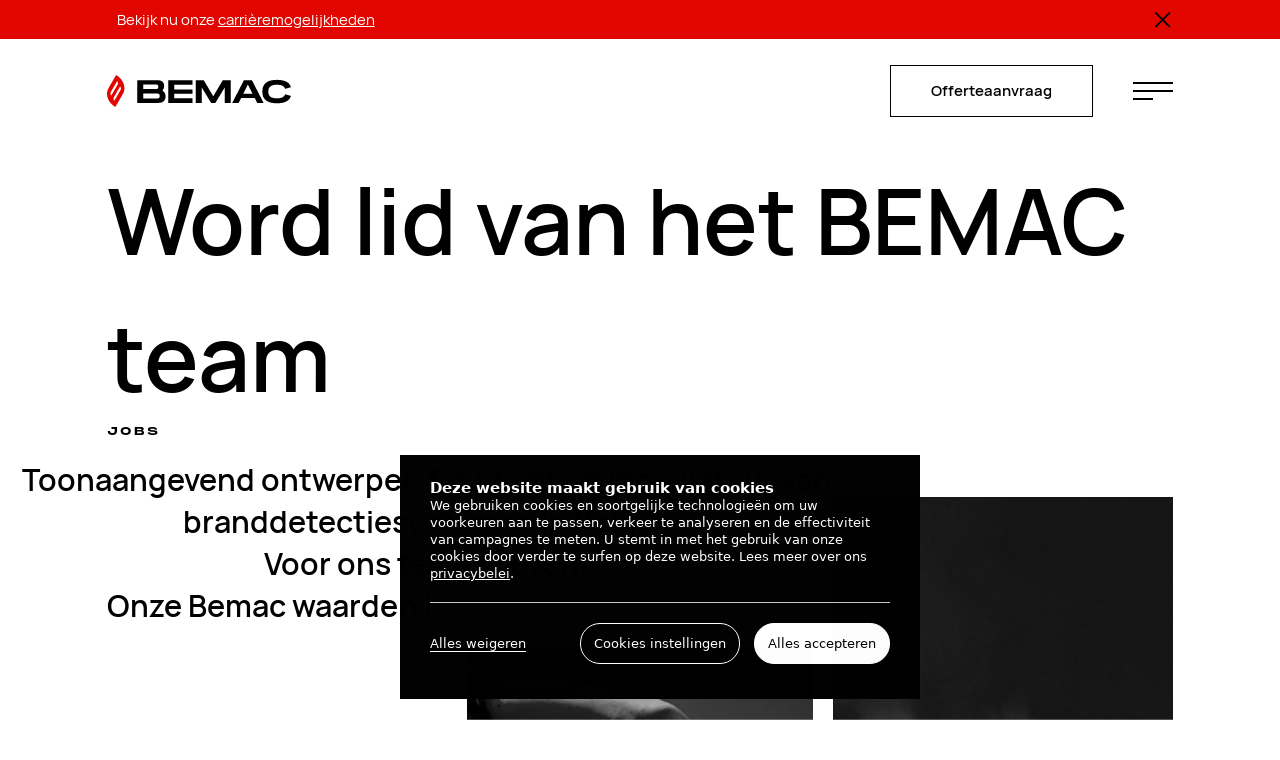

--- FILE ---
content_type: text/html; charset=UTF-8
request_url: https://www.bemac.be/nl/jobs/
body_size: 44660
content:
<!DOCTYPE html>
<html data-vue-meta-server-rendered lang="nl-BE" data-vue-meta="%7B%22lang%22:%7B%22ssr%22:%22nl-BE%22%7D%7D">
  <head >
    <meta charset="utf-8" />
    <meta http-equiv="X-UA-Compatible" content="IE=edge" />
    <meta
      name="viewport"
      content="width=device-width, initial-scale=1, minimal-ui"
    />
    <!-- prettier-ignore -->
    <meta data-vue-meta="ssr" name="msapplication-TileColor" content="#ffffff"><meta data-vue-meta="ssr" name="theme-color" content="#ffffff"><meta data-vue-meta="ssr" charset="utf-8"><meta data-vue-meta="ssr" name="description" content="BEMAC, Belgische specialist in branddetectiesystemen, werft aan! Ontdek onze vacatures, stages of solliciteer spontaan. Join us !"><meta data-vue-meta="ssr" property="og:type" content="website"><meta data-vue-meta="ssr" property="og:locale" content="nl_BE"><meta data-vue-meta="ssr" property="og:title" content="Sluit je aan bij BEMAC – Vacatures in branddetectie in België"><meta data-vue-meta="ssr" property="og:description" content="BEMAC, Belgische specialist in branddetectiesystemen, werft aan! Ontdek onze vacatures, stages of solliciteer spontaan. Join us !"><meta data-vue-meta="ssr" property="og:url" content="https://www.bemac.be/nl/jobs/"><meta data-vue-meta="ssr" property="og:site_name" content=""><meta data-vue-meta="ssr" property="og:image" content="https://cdn.bemac.be/uploads/2025/04/Bemac_journeedupersonnel_web_32.jpg"><meta data-vue-meta="ssr" property="og:image:secure_url" content="https://cdn.bemac.be/uploads/2025/04/Bemac_journeedupersonnel_web_32.jpg"><meta data-vue-meta="ssr" property="og:image:width" content="null"><meta data-vue-meta="ssr" property="og:image:height" content="null"><meta data-vue-meta="ssr" name="twitter:card" content="summary"><meta data-vue-meta="ssr" name="twitter:title" content="Sluit je aan bij BEMAC – Vacatures in branddetectie in België"><meta data-vue-meta="ssr" name="twitter:description" content="BEMAC, Belgische specialist in branddetectiesystemen, werft aan! Ontdek onze vacatures, stages of solliciteer spontaan. Join us !"><meta data-vue-meta="ssr" name="twitter:image" content="https://cdn.bemac.be/uploads/2025/04/Bemac_journeedupersonnel_web_32.jpg">
    <title>Sluit je aan bij BEMAC – Vacatures in branddetectie in België</title>
    <link data-vue-meta="ssr" rel="icon" type="image/svg+xml" href="/assets/favicon/favicon.svg"><link data-vue-meta="ssr" rel="icon" type="image/png" sizes="32x32" href="/assets/favicon/favicon-32x32.png"><link data-vue-meta="ssr" rel="icon" type="image/png" sizes="16x16" href="/assets/favicon/favicon-16x16.png"><link data-vue-meta="ssr" rel="manifest" href="/assets/favicon/site.webmanifest"><link data-vue-meta="ssr" rel="mask-icon" href="/assets/favicon/safari-pinned-tab.svg" color="#ffffff"><link data-vue-meta="ssr" rel="alternate" hreflang="nl" href="https://www.bemac.be/nl/jobs/"><link data-vue-meta="ssr" rel="alternate" hreflang="fr" href="https://www.bemac.be/fr/carriere/"><link data-vue-meta="ssr" rel="canonical" href="https://www.bemac.be/nl/jobs/">
    
    
    
    <script>window.dataLayer=window.dataLayer||[];window.dataLayer.push({original_location:document.location.protocol+"//"+document.location.hostname+document.location.pathname+document.location.search});</script>
    <!-- Google Tag Manager (production) -->
  <script>(function(w,d,s,l,i){w[l]=w[l]||[];w[l].push({'gtm.start':new Date().getTime(),event:'gtm.js'});var f=d.getElementsByTagName(s)[0], j=d.createElement(s),dl=l!='dataLayer'?'&l='+l:'';j.async=true;j.src= 'https://www.googletagmanager.com/gtm.js?id='+i+dl;f.parentNode.insertBefore(j,f); })(window,document,'script','dataLayer','GTM-T7V6VD9');</script>
  <!-- End Google Tag Manager (production) -->
  
    <script src="https://cms.bemac.be/wp/wp-content/plugins/epic-cookies-manager/public/assets/epic-cookies-manager-public.js"></script><link rel="stylesheet" href="https://cms.bemac.be/wp/wp-content/plugins/epic-cookies-manager/public/assets/epic-cookies-manager-public.css">
  <link rel="preload" href="/js/runtime~app.f0be4a1b.js" as="script"><link rel="preload" href="/js/chunk-vendors.70e2eaec.js" as="script"><link rel="preload" href="/css/app.d977eead.css" as="style"><link rel="preload" href="/js/app.ba0a4f32.js" as="script"><link rel="preload" href="/css/v-page.1a18b44b.css" as="style"><link rel="preload" href="/js/v-page.855ccf87.js" as="script"><link rel="preload" href="/css/v-job-single~v-page.6585375c.css" as="style"><link rel="preload" href="/js/v-job-single~v-page.df03eced.js" as="script"><link rel="prefetch" href="/css/v-home.4073ac92.css"><link rel="prefetch" href="/css/v-home~v-page.461a1938.css"><link rel="prefetch" href="/css/v-home~v-page~v-reference~v-solution-single.a321c645.css"><link rel="prefetch" href="/css/v-job-single.5fe9d426.css"><link rel="prefetch" href="/css/v-news-listing.50ea703f.css"><link rel="prefetch" href="/css/v-news-single.04c2fdef.css"><link rel="prefetch" href="/css/v-reference.0a76ec49.css"><link rel="prefetch" href="/css/v-references.b1931b7c.css"><link rel="prefetch" href="/css/v-reference~v-solution-single.8b33c6af.css"><link rel="prefetch" href="/css/v-satisfaction.9015e4a5.css"><link rel="prefetch" href="/css/v-solution-single.d691251a.css"><link rel="prefetch" href="/js/lang-nl-json.d8e45603.js"><link rel="prefetch" href="/js/v-home.c854db51.js"><link rel="prefetch" href="/js/v-home~v-page.96446089.js"><link rel="prefetch" href="/js/v-home~v-page~v-reference~v-solution-single.5a395018.js"><link rel="prefetch" href="/js/v-job-single.84229b14.js"><link rel="prefetch" href="/js/v-news-listing.e19d134d.js"><link rel="prefetch" href="/js/v-news-single.bc5b3461.js"><link rel="prefetch" href="/js/v-reference.771ebe4f.js"><link rel="prefetch" href="/js/v-references.8d476c7b.js"><link rel="prefetch" href="/js/v-reference~v-solution-single.a3a9aacc.js"><link rel="prefetch" href="/js/v-satisfaction.3e7d3a11.js"><link rel="prefetch" href="/js/v-solution-single.7e337df1.js"><link rel="prefetch" href="/js/vendor-flickity.0f08b7fc.js"><link rel="stylesheet" href="/css/app.d977eead.css"><link rel="stylesheet" href="/css/v-page.1a18b44b.css"><link rel="stylesheet" href="/css/v-job-single~v-page.6585375c.css"></head>
  <body data-rendering="SSR" >
    <!-- Google Tag Manager (noscript) -->
  <noscript><iframe src="https://www.googletagmanager.com/ns.html?id=GTM-T7V6VD9" height="0" width="0" style="display:none;visibility:hidden"></iframe></noscript>
  <!-- End Google Tag Manager (noscript) -->
  
    <script>document.addEventListener("cookieConsent",function(e){dataLayer.push({event:"cookie_consent",categories:e.detail});Object.keys(e.detail).forEach(function(k){document.cookie=k+"="+e.detail[k]})})</script>
    <svg xmlns="http://www.w3.org/2000/svg" xmlns:xlink="http://www.w3.org/1999/xlink"><symbol viewBox="0 0 82 35" id="arrow-left" xmlns="http://www.w3.org/2000/svg"><path d="M17.4 34.9l1.4-1.4-15-15h77.4v-2H3.8l15-15.1L17.4 0 0 17.5l17.4 17.4z"/></symbol><symbol viewBox="0 0 82 35" id="arrow-right" xmlns="http://www.w3.org/2000/svg"><path d="M63.8 0l-1.4 1.4 15 15H0v2h77.4l-15 15.1 1.4 1.4 17.4-17.5L63.8 0z"/></symbol><symbol viewBox="0 0 24 25" id="asterisk" xmlns="http://www.w3.org/2000/svg"><path d="M0 11.047h8.907L2.59 4.732 4.405 2.95l6.316 6.316V.326h2.558v8.94l6.316-6.316 1.782 1.782-6.316 6.315H24v2.559h-8.94l6.316 6.316-1.78 1.814-6.317-6.316v8.907h-2.558V15.42l-6.316 6.316-1.814-1.814 6.316-6.316H0v-2.559z"/></symbol><symbol viewBox="0 0 40 18" id="burger-menu" xmlns="http://www.w3.org/2000/svg"><path d="M0 1h40M0 9h40M0 17h20"/></symbol><symbol viewBox="0 0 20 20" id="chevron-right" xmlns="http://www.w3.org/2000/svg"><path d="M8.691 14.74l-1.09-1.09 3.74-3.74L7.6 6.09 8.69 5l4.91 4.91-4.91 4.83z"/></symbol><symbol viewBox="0 0 48 48" id="close" xmlns="http://www.w3.org/2000/svg"><path d="M1.574 15.718l45.105 16.417-.684 1.88L.89 17.596z"/><path d="M1.39 32.135l45.105-16.417.684 1.88L2.074 34.013z"/></symbol><symbol viewBox="0 0 24 24" id="download" xmlns="http://www.w3.org/2000/svg"><path d="M3 19h18v2H3v-2zm10-5.828L19.071 7.1l1.414 1.414L12 17 3.515 8.515 4.929 7.1 11 13.17V2h2v11.172z"/></symbol><symbol viewBox="0 0 100 100" id="epic-logo" xmlns="http://www.w3.org/2000/svg"><path d="M88 37.8L69.075 26.5V4L12 37.8v45L31.025 94 50.05 82.8 31.025 71.5V49L50.05 60.3 69.075 49v22.5L50.05 82.8 69.075 94 88 82.8v-45z" fill-rule="evenodd"/></symbol><symbol viewBox="0 0 23 28" id="info" xmlns="http://www.w3.org/2000/svg"><path d="M12.75 14.85h-2.5v7.52h2.5v-7.52zM11.5 13.87a1.78 1.78 0 100-3.56 1.78 1.78 0 000 3.56z"/><path d="M11.5 26.83a10.49 10.49 0 1110.49-10.49A10.5 10.5 0 0111.5 26.83zm0-19a8.49 8.49 0 108.49 8.49 8.5 8.5 0 00-8.49-8.47v-.02z"/></symbol><symbol viewBox="0 0 892 155" id="logo" xmlns="http://www.w3.org/2000/svg"><path d="M44 0L7.2 63.6c-17.5 30.4-2 71 33.4 91.4l36.7-63.6C94.8 61 79.3 20.4 44 0zM19 81.6l30-51.7c1.7 1.6 3 4 3.5 6.5.9 3.8.2 7.8-1.9 11.4L20.8 99.5c-4.4-4.3-5.3-11.8-1.7-18zm46.3-8.2l-29.9 51.8c-1.7-1.7-2.9-4-3.5-6.6-.8-3.8-.1-7.8 1.9-11.4l29.9-51.7c1.7 1.7 2.9 4 3.5 6.5.8 3.8.2 7.9-2 11.4zM284.1 103.2c0 18.6-11 32.2-36 32.2h-101V25h97.2c25.1 0 32.8 12.8 32.8 29 0 7.7-3.1 15.3-8.7 21.4 9.6 6 15.7 15 15.7 27.8zM175.6 68.4h58.7c7.5 0 14.5 0 14.5-11.5 0-11.4-7-11.4-14.7-11.4h-58.6v22.9zm80 33.4c0-11.7-6.8-11.7-14.4-11.7h-65.6v23.4h65.6c7.6 0 14.5 0 14.5-11.7zm70.1-54.2V70H414v20.5h-88.3v22.4H414v22.5H297.4V25H414v22.6h-88.4zm273.9 87.8h-28.4V59.7l-46 75.7h-20.4l-45.9-75.7v75.7h-28.4V25h38.3l46.3 78 46.2-78h38.4v110.4zM716 111.9h-66l-11.8 23.5h-31.3L664 25h38.3l57.1 110.4H728l-11.8-23.5zm-10.5-21.1L683.1 46l-22.5 44.8h44.9zm158.1 2.7c-4.6 14-18.2 19.6-39.6 19.6-29.4 0-42-10.4-42-33s12.5-32.9 42-32.9c21.8 0 35.2 5.6 39.8 19.7L892 59c-7.4-23.4-29.5-35.6-68-35.6-49.7 0-71 20.1-71 56.7 0 36.8 21.3 57 71 57 38.3 0 60.4-12.3 67.9-35.7l-28.3-8z"/></symbol><symbol viewBox="0 0 45 80" id="logo-flamme" xmlns="http://www.w3.org/2000/svg"><path d="M23.7 0l-19 32.8c-9 15.7-1 36.6 17.3 47.2l19-32.8C50 31.5 42 10.6 23.6 0zM11 42.1l15.4-26.7a7 7 0 011.8 3.4c.5 2 .1 4-1 5.9L11.8 51.4C9.5 49 9 45.3 11 42zM34.8 38L19.4 64.6a7 7 0 01-1.9-3.4c-.4-2 0-4 1-5.9L34 28.6a7 7 0 011.9 3.4c.4 2 0 4-1 5.9z"/></symbol><symbol viewBox="0 0 32 32" id="plus" xmlns="http://www.w3.org/2000/svg"><path d="M32 14.667v2.667H0v-2.667z"/><path d="M14.666 0h2.667v32h-2.667z"/></symbol><symbol viewBox="0 0 60 61" id="process-cv" xmlns="http://www.w3.org/2000/svg"><g clip-path="url(#amclip0_3433_10242)"><path d="M40.04 48.975v5.75H4v-40.44M15.074 3.21H40.04v20.345" stroke-width="2" stroke-miterlimit="10"/><path d="M44.907 47.105v11.54H8.867v-3.92M40.453 7.13h4.45v18.45" stroke-width="2" stroke-miterlimit="10"/><path d="M15.075 14.285H4L15.075 3.21v11.075z" stroke-width="2" stroke-linecap="round" stroke-linejoin="round"/><path d="M32.124 13.025a2.44 2.44 0 100-4.88 2.44 2.44 0 000 4.88z"/><path d="M15.258 26.635h13.7M11.205 25.625H9.18v2.025h2.025v-2.025zM15.258 32.89h9.74M11.205 31.875H9.18V33.9h2.025v-2.025zM15.258 39.14h9.41M11.205 38.125H9.18v2.025h2.025v-2.025zM15.258 45.39h13.34M11.205 44.38H9.18v2.025h2.025V44.38zM37.604 49.205c7.147 0 12.94-5.794 12.94-12.94 0-7.147-5.793-12.94-12.94-12.94-7.146 0-12.94 5.793-12.94 12.94 0 7.146 5.793 12.94 12.94 12.94zM56.07 54.725l-9.336-9.335M24.672 35.565h13.29M26.945 43.05H37.96M27.855 28.085h10.106" stroke-width="2" stroke-miterlimit="10"/><path d="M31.375 13.525h1.49c.98 0 1.776.795 1.776 1.775v2.765h-5.035V15.3c0-.98.794-1.775 1.774-1.775h-.005z"/></g><defs><clipPath id="amclip0_3433_10242"><path transform="translate(3 2.21)" d="M0 0h53.775v57.435H0z"/></clipPath></defs></symbol><symbol viewBox="0 0 61 61" id="process-interview" xmlns="http://www.w3.org/2000/svg"><g clip-path="url(#anclip0_3433_10828)" stroke-width="2" stroke-miterlimit="10"><path d="M16.523 27.975h12.635M16.523 15.36h24.565M16.523 21.665h24.565M13.26 38.73l-7.44 7.435V5.71h43.455v33.02H13.26z"/><path d="M28.344 38.73v10.14h22.54l4.995 4.995v-28.09h-7.26"/></g><defs><clipPath id="anclip0_3433_10828"><path transform="translate(4.82 4.71)" d="M0 0h52.06v51.565H0z"/></clipPath></defs></symbol><symbol viewBox="0 0 61 61" id="process-manager" xmlns="http://www.w3.org/2000/svg"><g clip-path="url(#aoclip0_3433_10804)"><path d="M43.486 32.83a5.97 5.97 0 100-11.94 5.97 5.97 0 000 11.94zM21.46 18.75l-3.335 3.29V7.93h15.52v10.82H21.46z" stroke-width="2" stroke-miterlimit="10"/><path d="M28.941 8.3V3.21h12.72v12.16l-2.625-2.635h-6.39V8.32l-3.705-.02zM43.06 35.39l-1.61 9.6 2.034 2.39 2.04-2.39-1.59-9.43-.875-.17z"/><path d="M45.8 35.91l-2.314-1.095-2.31 1.095 2.31 2.61 2.315-2.61z"/><path d="M39.895 35.39h7.18c3.034 0 5.5 2.465 5.5 5.5v8.135h-18.18V40.89c0-3.035 2.464-5.5 5.5-5.5zM15.903 40.96a6.95 6.95 0 100-13.9 6.95 6.95 0 000 13.9zM10.82 43.935h10.165c3.035 0 5.5 2.465 5.5 5.5v7.375H5.32v-7.375c0-3.035 2.465-5.5 5.5-5.5zM56.904 49.025h-30.42" stroke-width="2" stroke-miterlimit="10"/></g><defs><clipPath id="aoclip0_3433_10804"><path transform="translate(4.32 3.21)" d="M0 0h52.585v54.6H0z"/></clipPath></defs></symbol><symbol viewBox="0 0 61 61" id="process-pairs" xmlns="http://www.w3.org/2000/svg"><g clip-path="url(#apclip0_3433_10815)"><path d="M22.852 14.375h7.62M22.852 9.965h12.545M21.47 20.535L16.587 25V4.71h22.7v15.825H21.47z" stroke-width="2" stroke-miterlimit="10"/><path d="M38.944 12.935h9.76V27.18l-3.73-3.315H32.969v-3.33h5.815l.16-7.6z"/><path d="M30.573 39.42a6.37 6.37 0 100-12.74 6.37 6.37 0 000 12.74zM27.654 42.145h5.845a6.777 6.777 0 016.775 6.775v6.04c0 .706-.57 1.276-1.275 1.276H22.154c-.705 0-1.275-.57-1.275-1.275v-6.04a6.777 6.777 0 016.775-6.776zM47.846 43.61a4.78 4.78 0 100-9.56 4.78 4.78 0 000 9.56zM46.066 45.66h3.56c3.035 0 5.5 2.465 5.5 5.5v5.075h-14.56V51.16c0-3.035 2.465-5.5 5.5-5.5zM13.6 43.61a4.78 4.78 0 100-9.56 4.78 4.78 0 000 9.56z" stroke-width="2" stroke-miterlimit="10"/><path d="M11.82 45.66h3.56c3.035 0 5.5 2.465 5.5 5.5v5.075H6.32V51.16c0-3.035 2.465-5.5 5.5-5.5z" stroke-width="2" stroke-miterlimit="10"/></g><defs><clipPath id="apclip0_3433_10815"><path transform="translate(5.32 3.71)" d="M0 0h50.805v53.525H0z"/></clipPath></defs></symbol><symbol viewBox="0 0 61 61" id="process-technical" xmlns="http://www.w3.org/2000/svg"><g clip-path="url(#aqclip0_3448_10357)"><path d="M17.54 20.275h7.32M17.54 15.04h12.54M16.153 25.615l-4.88 4.465V9.79h22.695v15.825H16.153z" stroke-width="2" stroke-miterlimit="10"/><path d="M29.078 8.8V3.71h12.725v12.16l-2.63-2.635h-4.89V8.82l-5.205-.02z"/><path d="M41.857 44.19h5.845a6.777 6.777 0 016.775 6.775v5.315H35.082v-5.315a6.777 6.777 0 016.775-6.775zM51.388 34.14a6.566 6.566 0 01-13.13 0M50.096 25.56l-3.065 7.515M39.535 25.56l3.07 7.515M16.197 48.49a3.345 3.345 0 100-6.69 3.345 3.345 0 000 6.69z" stroke-width="2" stroke-miterlimit="10"/><path d="M23.053 41.19a7.922 7.922 0 00-1.205-1.59l1.33-2.6-3.42-1.975-1.59 2.455a7.888 7.888 0 00-3.95 0l-1.585-2.455L9.213 37l1.33 2.6a7.94 7.94 0 00-1.975 3.42l-2.92.15v3.95l2.915.145c.175.63.43 1.245.775 1.835.345.59.745 1.12 1.205 1.59l-1.33 2.6 3.42 1.975 1.59-2.455c1.275.33 2.635.34 3.95 0l1.585 2.455 3.42-1.975-1.33-2.6a7.94 7.94 0 001.975-3.42l2.92-.15v-3.95l-2.915-.145a7.713 7.713 0 00-.775-1.835zM37.334 31.16v-.4a7.484 7.484 0 017.485-7.485 7.484 7.484 0 017.485 7.485v.625l.575 2.11H36.344l.99-2.33v-.005z" stroke-width="2" stroke-miterlimit="10"/></g><defs><clipPath id="aqclip0_3448_10357"><path transform="translate(4.652 3.71)" d="M0 0h50.825v53.57H0z"/></clipPath></defs></symbol><symbol viewBox="0 0 24 25" id="quote" xmlns="http://www.w3.org/2000/svg"><path d="M17.536 20.867c-2.417 0-4.552-1.732-4.552-5.197 0-3.24 2.304-8.158 9.33-12.182L24 5.668c-3.541 2.794-5.283 5.476-5.396 7.04 1.967.56 3.26 2.068 3.26 4.136 0 2.123-1.91 4.023-4.328 4.023zm-12.983 0C2.136 20.867 0 19.135 0 15.67c0-3.24 2.304-8.158 9.33-12.182l1.686 2.18c-3.54 2.794-5.283 5.476-5.395 7.04 1.967.56 3.26 2.068 3.26 4.136 0 2.123-1.911 4.023-4.328 4.023z"/></symbol><symbol viewBox="0 0 30 30" id="socials-facebook" xmlns="http://www.w3.org/2000/svg"><g clip-path="url(#clip0_717_1090)"><path fill-rule="evenodd" clip-rule="evenodd" d="M24.93 14.965C24.93 9.462 20.47 5 14.966 5 9.462 5 5 9.462 5 14.965c0 4.974 3.644 9.097 8.408 9.845v-6.963h-2.53v-2.882h2.53V12.77c0-2.497 1.489-3.877 3.765-3.877 1.09 0 2.23.194 2.23.194v2.453h-1.256c-1.238 0-1.625.768-1.625 1.557v1.87h2.764l-.442 2.88h-2.322v6.964c4.765-.747 8.409-4.87 8.409-9.845z"/></g></symbol><symbol viewBox="0 0 30 30" id="socials-linkedin" xmlns="http://www.w3.org/2000/svg"><path fill-rule="evenodd" clip-rule="evenodd" d="M10.5 8.2C10.5 7 9.5 6 8.2 6 7 6 6 7 6 8.2c0 1.2 1 2.1 2.2 2.1 1.3 0 2.3-1 2.3-2.1zm-.3 3.8H6.3v12h3.9V12z"/><path d="M12.3 11.7h3.6v1.7a4 4 0 013.6-2c3.8 0 4.5 2.5 4.5 5.9V24h-3.7v-6c0-1.4 0-3.2-2-3.2s-2.2 1.5-2.2 3.1V24h-3.8V11.7z"/></symbol><symbol viewBox="0 0 20 17" id="socials-twitter" xmlns="http://www.w3.org/2000/svg"><path fill-rule="evenodd" clip-rule="evenodd" d="M6.29 16.238c7.548 0 11.675-6.247 11.675-11.663 0-.178-.004-.354-.012-.53A8.34 8.34 0 0020 1.922a8.188 8.188 0 01-2.356.645A4.114 4.114 0 0019.448.3c-.793.47-1.67.81-2.606.995A4.1 4.1 0 0013.847 0 4.102 4.102 0 009.85 5.033 11.654 11.654 0 011.392.75a4.095 4.095 0 001.27 5.472A4.076 4.076 0 01.804 5.71v.053A4.101 4.101 0 004.094 9.78a4.113 4.113 0 01-1.853.07 4.107 4.107 0 003.833 2.847A8.237 8.237 0 01.98 14.453c-.331 0-.658-.019-.979-.057a11.624 11.624 0 006.29 1.842"/></symbol><symbol viewBox="0 0 30 30" id="socials-youtube" xmlns="http://www.w3.org/2000/svg"><path fill-rule="evenodd" clip-rule="evenodd" d="M12.843 18.166L18.407 15l-5.564-3.166v6.332zM25.22 9.842a2.675 2.675 0 00-1.882-1.894C21.678 7.5 15.02 7.5 15.02 7.5s-6.658 0-8.318.448A2.675 2.675 0 004.82 9.842C4.375 11.513 4.375 15 4.375 15s0 3.486.445 5.158a2.675 2.675 0 001.882 1.894c1.66.448 8.318.448 8.318.448s6.658 0 8.318-.448a2.675 2.675 0 001.882-1.894c.445-1.672.445-5.158.445-5.158s0-3.487-.445-5.158z"/></symbol><symbol viewBox="0 0 42 42" id="solutions-icon-detection" xmlns="http://www.w3.org/2000/svg"><g><path d="M35.46 6L32.6 8.96a16.82 16.82 0 010 24.53l2.86 2.96a20.97 20.97 0 000-30.45zM6.54 36.35l2.86-2.96a16.59 16.59 0 01-5.3-12.16A17 17 0 019.4 8.96L6.54 6a20.9 20.9 0 000 30.35z"/><path d="M31.27 21.23c0 2.96-1.23 5.51-3.17 7.46l2.86 2.96a14.43 14.43 0 004.5-10.42 14 14 0 00-4.5-10.32l-2.86 2.96a9.85 9.85 0 013.17 7.36zm-20.54 0c0-2.97 1.23-5.52 3.17-7.36l-2.86-2.96a14.38 14.38 0 00-4.5 10.32c0 4.08 1.74 7.76 4.5 10.42l2.86-2.96a10.6 10.6 0 01-3.17-7.46z"/><path d="M20.95 28.9a7.72 7.72 0 01-7.66-7.67 7.72 7.72 0 017.66-7.67 7.65 7.65 0 110 15.33zm0-11.25a3.62 3.62 0 00-3.58 3.58 3.62 3.62 0 003.58 3.57 3.62 3.62 0 003.58-3.57 3.5 3.5 0 00-3.58-3.58z"/></g></symbol><symbol viewBox="0 0 42 42" id="solutions-icon-evacuation" xmlns="http://www.w3.org/2000/svg"><path d="M37.1 33.5l-2.8-2.9c2.5-2.3 3.8-5.5 3.8-8.8 0-3.4-1.3-6.5-3.8-8.8l2.8-3c3.2 3.1 5 7.3 5 11.7.1 4.5-1.7 8.7-5 11.8z"/><path d="M32.6 28.7l-2.8-2.9a5.54 5.54 0 000-8.2l2.8-2.9c1.9 1.8 3 4.3 3 7s-1.1 5.2-3 7zm-11.7 8.8h-4V26.7h5.8v-9.4c0-5.2-4.2-9.4-9.4-9.4S4 12.2 4 17.4c0 3.8 2.2 7.2 5.7 8.6l1.2.5v11h-4v-8.4A13.38 13.38 0 0113.4 4c7.4 0 13.4 6 13.4 13.4v13.4H21v6.7h-.1z"/></symbol><symbol viewBox="0 0 42 42" id="solutions-icon-extinction" xmlns="http://www.w3.org/2000/svg"><path d="M21.1 2.4L18.7 1l-.6 2.7c-.8 3.3-2.2 6.9-3.3 9.4l-3.4-4-1.3 2.8-1 1.9C7.5 16.8 5 21.3 5 26.1c0 6 3.4 11.4 8.9 13.9.5.3 3.4 1.7 7.1 1.7 2.1 0 4.4-.4 6.7-1.7 5.5-2.6 8.9-7.9 8.9-13.9 0-9.7-5.2-17.6-15.5-23.7zM26 36.5l-.1.1c-5 2.7-9.9.1-10.1 0l-.1-.1A11.3 11.3 0 019 26.1c0-3.7 1.9-7.2 3.3-9.9l3.5 3.9 1.3-2.7c.1-.2 2.6-5.2 4.1-10.3 7.6 5.1 11.3 11.3 11.3 18.9.1 4.6-2.4 8.6-6.5 10.5z"/><path d="M24.1 22l-3.3 3.3-3.3-3.3-2.8 2.8 3.3 3.3-3.3 3.3 2.8 2.8 3.3-3.3 3.3 3.3 2.8-2.8-3.3-3.3 3.3-3.3-2.8-2.8z"/></symbol><symbol viewBox="0 0 42 42" id="solutions-icon-supervision" xmlns="http://www.w3.org/2000/svg"><path d="M21 24.48a3.36 3.36 0 100-6.72 3.36 3.36 0 000 6.72z"/><path d="M31.5 39.6h-21C4.76 39.6 0 34.98 0 29.1V13C0 7.26 4.76 2.5 10.5 2.5h21C37.24 2.5 42 7.26 42 13v16.1c0 5.88-4.76 10.5-10.5 10.5zm-21-32.9C7 6.7 4.2 9.5 4.2 13v16.1c0 3.5 2.8 6.3 6.3 6.3h21c3.5 0 6.3-2.8 6.3-6.3V13c0-3.5-2.8-6.3-6.3-6.3h-21z"/><path d="M21 30.5c-5.18 0-10.08-3.36-12.32-8.54l-.42-.84.42-.84c2.24-5.18 7.14-8.54 12.32-8.54 5.18 0 10.08 3.36 12.32 8.54l.42.84-.42.84C31.08 27.14 26.18 30.5 21 30.5zm-8.12-9.38c1.68 3.22 4.76 5.18 8.12 5.18 3.36 0 6.3-1.96 8.12-5.18-1.68-3.22-4.76-5.18-8.12-5.18a8.97 8.97 0 00-8.12 5.18z"/></symbol><symbol viewBox="0 0 36 36" id="star" xmlns="http://www.w3.org/2000/svg"><path d="M34.206 16.413h-12.38l8.761-8.762-2.238-2.238-8.762 8.762V1.778h-3.174v12.397L7.65 5.413 5.413 7.65l8.762 8.762H1.778v3.174h12.397L5.413 28.35l2.238 2.238 8.762-8.761v12.38h3.174v-12.38l8.762 8.761 2.238-2.238-8.761-8.762h12.38v-3.174z"/></symbol><symbol viewBox="0 0 55 48" id="thumb-up" xmlns="http://www.w3.org/2000/svg"><g clip-path="url(#bba)"><path d="M52.6 15.5a7.47 7.47 0 00-5.92-2.88H36.9V7.04a7.04 7.04 0 00-13.8-2.01l-3.12 10.62H.08V48h17.66v-5.85l9.43 3.51c.95.42 1.98.64 3.01.65H42a7.47 7.47 0 006.82-4.7l5.1-19.66a7.47 7.47 0 00-1.32-6.45zM12.8 43H4.98V20.6h7.71V43h.1zm36.4-22.4l-4.98 19.2a2.49 2.49 0 01-2.27 1.44h-11.9c-.39 0-.78-.1-1.14-.27l-11.24-4.23v-16.1h6.04l4.16-14.16a2.07 2.07 0 014.06.57V17.6h14.75a2.5 2.5 0 012 .95 2.49 2.49 0 01.41 2.16l.1-.1z"/></g><defs><clipPath id="bba"><path d="M0 0h54.15v48H0z"/></clipPath></defs></symbol></svg>
    <!--support-fallback-->
    <div data-server-rendered="true" class="app"><header id="js-header" class="header pristine" data-v-7a420468><div id="js-banner" class="banner-outter" style="display:none;" data-v-0d4b2e21 data-v-7a420468><div class="row" data-v-0d4b2e21><div class="col-xxs-20 col-xxs-offset-2 banner" data-v-0d4b2e21><div data-banner-element="" class="wysiwyg banner__content" data-v-577ca726 data-v-0d4b2e21><p>Bekijk nu onze <a href="https://www.bemac.be/nl/jobs/">carrièremogelijkheden</a></p></div><!----><button class="close-btn" data-v-0d4b2e21><div data-banner-element="" data-v-0d4b2e21><svg height="32" viewBox="0 0 32 32" width="32" class="close-btn__icon icon" data-v-0d4b2e21><use href="#plus" data-v-0d4b2e21></use></svg></div></button></div></div></div><div class="megamenu" style="display:none;" data-v-eef2634e data-v-eef2634e data-v-7a420468><div class="megamenu__background--red" data-v-eef2634e></div><div class="megamenu__background" data-v-eef2634e></div><div class="megamenu__mask" data-v-eef2634e><div class="row megamenu-logo-container" data-v-eef2634e><div class="col-xxs-20 col-xxs-offset-2" data-v-eef2634e><svg height="80" viewBox="0 0 45 80" width="45" class="megamenu-logo icon" data-v-eef2634e><use href="#logo-flamme" data-v-eef2634e></use></svg></div></div><div class="megamenu__inner row" data-v-eef2634e><div class="col-xxs-20 col-xxs-offset-2 col-m-9" data-v-eef2634e><ol class="menu--primary" data-v-eef2634e><li class="menu__item" data-v-eef2634e><a href="/nl/knowhow/" class="curtain" data-v-7a8529a0 data-v-eef2634e><span class="curtain__inner" data-v-7a8529a0><!----><!----><div data-v-eef2634e> Knowhow </div><!----></span><span aria-hidden="true" class="curtain__inner curtain__active" data-v-7a8529a0><!----><!----><div data-v-eef2634e> Knowhow </div><!----></span></a></li><li class="menu__item" data-v-eef2634e><a href="/nl/oplossingen/" class="curtain" data-v-7a8529a0 data-v-eef2634e><span class="curtain__inner" data-v-7a8529a0><!----><!----><div data-v-eef2634e> Oplossingen </div><!----></span><span aria-hidden="true" class="curtain__inner curtain__active" data-v-7a8529a0><!----><!----><div data-v-eef2634e> Oplossingen </div><!----></span></a></li><li class="menu__item" data-v-eef2634e><a href="/nl/referenties/" class="curtain" data-v-7a8529a0 data-v-eef2634e><span class="curtain__inner" data-v-7a8529a0><!----><!----><div data-v-eef2634e> Referenties </div><!----></span><span aria-hidden="true" class="curtain__inner curtain__active" data-v-7a8529a0><!----><!----><div data-v-eef2634e> Referenties </div><!----></span></a></li></ol><a href="/nl/contact/" class="big-contact-cta megamenu__section" data-v-25875b0f data-v-eef2634e><span class="big-contact-cta__label" data-v-25875b0f> Neem contact met ons op voor een oplossing op maat </span><span class="curtain" data-v-7a8529a0 data-v-25875b0f><span class="curtain__inner" data-v-7a8529a0><!----><!----><svg height="35" viewBox="0 0 82 35" width="82" class="big-contact-cta__svg icon" data-v-7a8529a0 data-v-25875b0f><use href="#arrow-right" data-v-7a8529a0 data-v-25875b0f></use></svg><!----></span><span aria-hidden="true" class="curtain__inner curtain__active" data-v-7a8529a0><!----><!----><svg height="35" viewBox="0 0 82 35" width="82" class="big-contact-cta__svg icon" data-v-7a8529a0 data-v-25875b0f><use href="#arrow-right" data-v-7a8529a0 data-v-25875b0f></use></svg><!----></span></span></a></div><div class="col-xxs-20 col-xxs-offset-2 col-m-7 col-m-offset-4 secondary-menu-container" data-v-eef2634e><ol data-megamenu-animate="" class="mb-menu-secondary megamenu__section menu--secondary" data-v-eef2634e><li class="menu__item"><a href="/nl/over-ons/" class="curtain" data-v-7a8529a0><span class="curtain__inner" data-v-7a8529a0><!----><span class="curtain__label" data-v-7a8529a0> Over ons <!----></span><!----></span><span aria-hidden="true" class="curtain__inner curtain__active" data-v-7a8529a0><!----><span class="curtain__label" data-v-7a8529a0> Over ons <!----></span><!----></span></a></li><li class="menu__item"><a href="/nl/producten/" class="curtain" data-v-7a8529a0><span class="curtain__inner" data-v-7a8529a0><!----><span class="curtain__label" data-v-7a8529a0> Producten <!----></span><!----></span><span aria-hidden="true" class="curtain__inner curtain__active" data-v-7a8529a0><!----><span class="curtain__label" data-v-7a8529a0> Producten <!----></span><!----></span></a></li><li class="menu__item"><a href="/nl/nieuws/" class="curtain" data-v-7a8529a0><span class="curtain__inner" data-v-7a8529a0><!----><span class="curtain__label" data-v-7a8529a0> Nieuws <!----></span><!----></span><span aria-hidden="true" class="curtain__inner curtain__active" data-v-7a8529a0><!----><span class="curtain__label" data-v-7a8529a0> Nieuws <!----></span><!----></span></a></li><li class="menu__item"><a href="/nl/certificeringen/" class="curtain" data-v-7a8529a0><span class="curtain__inner" data-v-7a8529a0><!----><span class="curtain__label" data-v-7a8529a0> Certificeringen <!----></span><!----></span><span aria-hidden="true" class="curtain__inner curtain__active" data-v-7a8529a0><!----><span class="curtain__label" data-v-7a8529a0> Certificeringen <!----></span><!----></span></a></li><li class="menu__item"><a href="/nl/onderhoud-van-uw-brandinstallatie/" class="curtain" data-v-7a8529a0><span class="curtain__inner" data-v-7a8529a0><!----><span class="curtain__label" data-v-7a8529a0> Onderhoud van uw brandinstallatie <!----></span><!----></span><span aria-hidden="true" class="curtain__inner curtain__active" data-v-7a8529a0><!----><span class="curtain__label" data-v-7a8529a0> Onderhoud van uw brandinstallatie <!----></span><!----></span></a></li><li class="menu__item"><a href="/nl/jobs/" aria-current="page" class="curtain router-link-exact-active router-link-active" data-v-7a8529a0><span class="curtain__inner" data-v-7a8529a0><!----><span class="curtain__label" data-v-7a8529a0> Jobs <!----></span><!----></span><span aria-hidden="true" class="curtain__inner curtain__active" data-v-7a8529a0><!----><span class="curtain__label" data-v-7a8529a0> Jobs <!----></span><!----></span></a></li><li class="menu__item"><a href="/nl/faq/" class="curtain" data-v-7a8529a0><span class="curtain__inner" data-v-7a8529a0><!----><span class="curtain__label" data-v-7a8529a0> FAQ <!----></span><!----></span><span aria-hidden="true" class="curtain__inner curtain__active" data-v-7a8529a0><!----><span class="curtain__label" data-v-7a8529a0> FAQ <!----></span><!----></span></a></li></ol><a href="/nl/contact/?service=technical-support" data-megamenu-animate="" class="curtain button--has-curtain--dark mb-menu-secondary megamenu__section" data-v-7a8529a0 data-v-eef2634e><span class="curtain__inner" data-v-7a8529a0><!----><span class="curtain__label" data-v-7a8529a0> Helpdesk / herstellingen <!----></span><!----></span><span aria-hidden="true" class="curtain__inner curtain__active" data-v-7a8529a0><!----><span class="curtain__label" data-v-7a8529a0> Helpdesk / herstellingen <!----></span><!----></span></a><div data-megamenu-animate="" class="newsletter mb-menu-secondary megamenu__section" data-v-21b1d838 data-v-eef2634e><form action="https://www.createsend.com/t/subscribeerror?description=" method="post" id="subForm" data-id="92D4C54F0FEC16E5ADC2B1904DE9ED1A119260FE2DC93DBC13D3B535ED163D12F1E2D4C189ED04200A5DE43E32009F5BD296923C7752DADFD32FBD8AAF324B92" class="newsletter__form js-cm-form" data-v-21b1d838><div class="float-label" data-v-21b1d838><input type="email" name="cm-jyurldr-jyurldr" id="email" autocomplete="email" required="required" value="" class="float-label__input js-cm-email-input qa-input-email pristine novalidate"><label for="email" class="float-label__label">E-mail</label></div><input type="submit" value="ok" class="newsletter__submit" data-v-21b1d838><!----></form><p class="newsletter__description" data-v-21b1d838> Nieuws en updates ontvangen </p></div><div class="socials-container" data-v-eef2634e><ul data-megamenu-animate="" class="socials" data-v-d6c597aa data-v-eef2634e><li class="socials__item" data-v-d6c597aa><a href="https://www.linkedin.com/company/bemac-fire-detection/" target="_blank" rel="noopener noreferrer" class="socials__link" data-v-d6c597aa><svg height="30" viewBox="0 0 30 30" width="30" class="socials__svg icon" data-v-d6c597aa><use href="#socials-linkedin" data-v-d6c597aa></use></svg></a></li><li class="socials__item" data-v-d6c597aa><a href="https://youtube.com/@bemacdetection" target="_blank" rel="noopener noreferrer" class="socials__link" data-v-d6c597aa><svg height="30" viewBox="0 0 30 30" width="30" class="socials__svg icon" data-v-d6c597aa><use href="#socials-youtube" data-v-d6c597aa></use></svg></a></li></ul><nav data-megamenu-animate="" class="lang megamenu__secton" data-v-49a18610 data-v-eef2634e><ul class="lang__list" data-v-49a18610><li class="lang__item active" data-v-49a18610><a href="/nl/jobs/" aria-current="page" class="router-link-exact-active router-link-active" data-v-49a18610>nl</a></li><li class="lang__item" data-v-49a18610><a href="/fr/carriere/" data-v-49a18610>fr</a></li></ul></nav></div></div></div></div></div><div class="row" data-v-7a420468><div class="col-xxs-20 col-xxs-offset-2 header__content" data-v-7a420468><a href="/nl/" class="logo router-link-active is-below-threshold" data-v-7a420468><svg width="230" height="40" viewBox="0 0 892 155" version="1.1" xmlns="http://www.w3.org/2000/svg" xmlns:xlink="http://www.w3.org/1999/xlink" preserveAspectRatio="xMinYMid meet" class="svg" data-v-7a420468><path d="M44 0L7.2 63.6c-17.5 30.4-2 71 33.4 91.4l36.7-63.6C94.8 61 79.3 20.4 44 0zM19 81.6L49 29.9c1.7 1.6 3 4 3.5 6.5.9 3.8.2 7.8-1.9 11.4L20.8 99.5c-4.4-4.3-5.3-11.8-1.7-18zm46.3-8.2l-29.9 51.8c-1.7-1.7-2.9-4-3.5-6.6-.8-3.8-.1-7.8 1.9-11.4l29.9-51.7c1.7 1.7 2.9 4 3.5 6.5.8 3.8.2 7.9-2 11.4z" class="flame" data-v-7a420468></path><path d="M284.1 103.2c0 18.6-11 32.2-36 32.2h-101V25h97.2c25.1 0 32.8 12.8 32.8 29 0 7.7-3.1 15.3-8.7 21.4 9.6 6 15.7 15 15.7 27.8zM175.6 68.4h58.7c7.5 0 14.5 0 14.5-11.5 0-11.4-7-11.4-14.7-11.4h-58.6v22.9zm80 33.4c0-11.7-6.8-11.7-14.4-11.7h-65.6v23.4h65.6c7.6 0 14.5 0 14.5-11.7zM325.7 47.6V70H414v20.5h-88.3v22.4H414v22.5H297.4V25H414v22.6h-88.4zM599.6 135.4h-28.4V59.7l-46 75.7h-20.4l-45.9-75.7v75.7h-28.4V25h38.3l46.3 78 46.2-78h38.4v110.4zM716 111.9h-66l-11.8 23.5h-31.3L664 25h38.3l57.1 110.4H728l-11.8-23.5zm-10.5-21.1L683.1 46l-22.5 44.8h44.9zM863.6 93.5c-4.6 14-18.2 19.6-39.6 19.6-29.4 0-42-10.4-42-33s12.5-32.9 42-32.9c21.8 0 35.2 5.6 39.8 19.7L892 59c-7.4-23.4-29.5-35.6-68-35.6-49.7 0-71 20.1-71 56.7 0 36.8 21.3 57 71 57 38.3 0 60.4-12.3 67.9-35.7l-28.3-8z" class="text" data-v-7a420468></path></svg></a><a href="/nl/contact/?service=quote" data-header-element="" class="curtain quote button--has-curtain--light" data-v-7a8529a0 data-v-7a420468><span class="curtain__inner" data-v-7a8529a0><!----><span class="curtain__label" data-v-7a8529a0> Offerteaanvraag <!----></span><!----></span><span aria-hidden="true" class="curtain__inner curtain__active" data-v-7a8529a0><!----><span class="curtain__label" data-v-7a8529a0> Offerteaanvraag <!----></span><!----></span></a><button data-header-element="" class="header__burger" data-v-7a420468><div class="header__burger__line" data-v-7a420468></div><div class="header__burger__line" data-v-7a420468></div><div class="header__burger__line" data-v-7a420468></div></button></div></div></header><div class="view page"><div class="jobs view--sub" data-v-64c42853><section class="jobs-listing-title pt-xxxl" data-v-cc889d9c data-v-64c42853><div class="col-xxs-offset-2 col-xxs-20" data-v-cc889d9c><h1 class="jobs-listing-title__title h1--large" data-v-cc889d9c> Word lid van het BEMAC team </h1><div class="jobs-listing-title__sub alt-heading" data-v-cc889d9c> Jobs </div><div class="jobs-listing-title__picture-container" data-v-cc889d9c><img loading="lazy" alt="" width="2048" height="1365" src="https://cms.bemac.be/thumbor/iLoRBZQhsOYs98YwMtjtzVy7VZ8=/fit-in/1024x/--/uploads/2025/04/Bemac_journeedupersonnel_web_32.jpg" srcset="https://cms.bemac.be/thumbor/uf-WidgEtHD52ynobciYw_Zy988=/fit-in/160x/--/uploads/2025/04/Bemac_journeedupersonnel_web_32.jpg 160w, https://cms.bemac.be/thumbor/vBdOBq93M5GRT0YtLgbp3s5RxI4=/fit-in/240x/--/uploads/2025/04/Bemac_journeedupersonnel_web_32.jpg 240w, https://cms.bemac.be/thumbor/iTLHZ_q6FbY3I7htO_UWxKmCVJg=/fit-in/320x/--/uploads/2025/04/Bemac_journeedupersonnel_web_32.jpg 320w, https://cms.bemac.be/thumbor/PF-wet6sft_f8ntbnssk4Oawsw4=/fit-in/480x/--/uploads/2025/04/Bemac_journeedupersonnel_web_32.jpg 480w, https://cms.bemac.be/thumbor/IE5ffGGoIY3AwjWXnIVgHrA8YeU=/fit-in/640x/--/uploads/2025/04/Bemac_journeedupersonnel_web_32.jpg 640w, https://cms.bemac.be/thumbor/2f-ndalsiEUgANZUGNPHT-CHhro=/fit-in/960x/--/uploads/2025/04/Bemac_journeedupersonnel_web_32.jpg 960w, https://cms.bemac.be/thumbor/IALUKn0OzND5rZXhG7WY7vghUuQ=/fit-in/1280x/--/uploads/2025/04/Bemac_journeedupersonnel_web_32.jpg 1280w, https://cms.bemac.be/thumbor/K-moeMbSA13SoBvFbR4M1xH7mMQ=/fit-in/1440x/--/uploads/2025/04/Bemac_journeedupersonnel_web_32.jpg 1440w, https://cms.bemac.be/thumbor/tnWxzami63aabbUJnpDIUwpGarI=/fit-in/1600x/--/uploads/2025/04/Bemac_journeedupersonnel_web_32.jpg 1600w, https://cms.bemac.be/thumbor/XnY2fBmJpXapi35Vs-_juIL0BnM=/fit-in/1920x/--/uploads/2025/04/Bemac_journeedupersonnel_web_32.jpg 1920w, https://cms.bemac.be/thumbor/acDkVfnME66jumT558WiNPvnvjE=/fit-in/2240x/--/uploads/2025/04/Bemac_journeedupersonnel_web_32.jpg 2240w, https://cms.bemac.be/thumbor/Ik0T7DxjPJM7A7s_j39FS6_XMUo=/fit-in/2560x/--/uploads/2025/04/Bemac_journeedupersonnel_web_32.jpg 2560w, https://cms.bemac.be/thumbor/ht3H1EVF14S8fyX-8f9UgdN77p4=/fit-in/2880x/--/uploads/2025/04/Bemac_journeedupersonnel_web_32.jpg 2880w" class="jobs-listing-title__picture front" data-v-cc889d9c><img loading="lazy" alt="" width="2304" height="1536" src="https://cms.bemac.be/thumbor/2jngQpLyk2k0bmgs7AAU3xdpuKY=/fit-in/1024x/--/uploads/2025/04/1-3.png" srcset="https://cms.bemac.be/thumbor/i34ImzbmVBhkiPJKzkLRqlJ1pv0=/fit-in/160x/--/uploads/2025/04/1-3.png 160w, https://cms.bemac.be/thumbor/YjAMO1kMYDBXV1goc_kp1hhlAYo=/fit-in/240x/--/uploads/2025/04/1-3.png 240w, https://cms.bemac.be/thumbor/pVfdtUMMhi_ArnxpTBUUXlr8DVw=/fit-in/320x/--/uploads/2025/04/1-3.png 320w, https://cms.bemac.be/thumbor/nz3i5RwbFBM50mJ9Zx6eO_MDwLk=/fit-in/480x/--/uploads/2025/04/1-3.png 480w, https://cms.bemac.be/thumbor/Kx3XGaP_STCOAG_aLq3QOnPQj3g=/fit-in/640x/--/uploads/2025/04/1-3.png 640w, https://cms.bemac.be/thumbor/9SrQsmR_i44ikhv7BSnOICbgLJM=/fit-in/960x/--/uploads/2025/04/1-3.png 960w, https://cms.bemac.be/thumbor/GdSFGOVzKYtJZLSkdDnfivcmNPo=/fit-in/1280x/--/uploads/2025/04/1-3.png 1280w, https://cms.bemac.be/thumbor/7XZrJ0rNg_3cx7VD_9_VlLGAixc=/fit-in/1440x/--/uploads/2025/04/1-3.png 1440w, https://cms.bemac.be/thumbor/c-zBeJ4UXbvpEfBfZYLlQl4RNJM=/fit-in/1600x/--/uploads/2025/04/1-3.png 1600w, https://cms.bemac.be/thumbor/5yvUGNkqXn500t3UJ9QPEg6h4S8=/fit-in/1920x/--/uploads/2025/04/1-3.png 1920w, https://cms.bemac.be/thumbor/r7aGsw2GgEcQNZE5Hrji8AjGtp8=/fit-in/2240x/--/uploads/2025/04/1-3.png 2240w, https://cms.bemac.be/thumbor/10ofFhPmeHr3lAOtphFA0yR7N7A=/fit-in/2560x/--/uploads/2025/04/1-3.png 2560w, https://cms.bemac.be/thumbor/H4KlIajNLOZVGqQ43uqFWITT1I0=/fit-in/2880x/--/uploads/2025/04/1-3.png 2880w" class="jobs-listing-title__picture back" data-v-cc889d9c></div></div><h2 class="jobs-listing-title__description h2 col-xxs-20 col-l-16" data-v-cc889d9c>Toonaangevend ontwerper, fabrikant en installateur van branddetectiesystemen in België. <br /> Voor ons telt elk leven!</h2></section><section class="values-grid" data-v-0c57900d data-v-64c42853><div class="col-xxs-offset-2 col-xxs-20" data-v-0c57900d><h2 class="values-grid__title" data-v-0c57900d>Onze Bemac waarden !
</h2><ul class="values-grid__items" data-v-0c57900d><li class="values-grid__item" data-v-0c57900d><div class="values-card" data-v-e7322bfe data-v-0c57900d><img loading="lazy" alt="" width="7952" height="5304" src="https://cms.bemac.be/thumbor/w0g6CFDYDJ55U_g-13-NyBn8uqQ=/fit-in/1024x/--/uploads/2025/04/thisisengineering-raeng-IpTPp_aPbYE-unsplash.jpg" srcset="https://cms.bemac.be/thumbor/jctzbYuJAKukDjwCTBVfU7984kg=/fit-in/160x/--/uploads/2025/04/thisisengineering-raeng-IpTPp_aPbYE-unsplash.jpg 160w, https://cms.bemac.be/thumbor/yR9yqDZZQVDhj0KLaDbeZwSeSnA=/fit-in/240x/--/uploads/2025/04/thisisengineering-raeng-IpTPp_aPbYE-unsplash.jpg 240w, https://cms.bemac.be/thumbor/kWbTvbvze6Tl8M4RIs-RGnQSHz4=/fit-in/320x/--/uploads/2025/04/thisisengineering-raeng-IpTPp_aPbYE-unsplash.jpg 320w, https://cms.bemac.be/thumbor/oMTPfkOY9iBDFuBamSOp9Wy1HKQ=/fit-in/480x/--/uploads/2025/04/thisisengineering-raeng-IpTPp_aPbYE-unsplash.jpg 480w, https://cms.bemac.be/thumbor/0T7yeztVrvb4Shc_jjYN9tc5HC4=/fit-in/640x/--/uploads/2025/04/thisisengineering-raeng-IpTPp_aPbYE-unsplash.jpg 640w, https://cms.bemac.be/thumbor/Mu3ystEeW1YkM02O9C4FZrgb-3o=/fit-in/960x/--/uploads/2025/04/thisisengineering-raeng-IpTPp_aPbYE-unsplash.jpg 960w, https://cms.bemac.be/thumbor/S_HTpe7igsLd7CUgKplb7NozodM=/fit-in/1280x/--/uploads/2025/04/thisisengineering-raeng-IpTPp_aPbYE-unsplash.jpg 1280w, https://cms.bemac.be/thumbor/pXE0wazZiAdthJFQ1grWX2zw6sM=/fit-in/1440x/--/uploads/2025/04/thisisengineering-raeng-IpTPp_aPbYE-unsplash.jpg 1440w, https://cms.bemac.be/thumbor/iFa_8gGBNHYoz2D2l6WR4CtuOmY=/fit-in/1600x/--/uploads/2025/04/thisisengineering-raeng-IpTPp_aPbYE-unsplash.jpg 1600w, https://cms.bemac.be/thumbor/7WxlNB3K1jwaU6Lk_2TcoqS97pY=/fit-in/1920x/--/uploads/2025/04/thisisengineering-raeng-IpTPp_aPbYE-unsplash.jpg 1920w, https://cms.bemac.be/thumbor/v1FIOkq8wGVWRjVXKDryvPAEA08=/fit-in/2240x/--/uploads/2025/04/thisisengineering-raeng-IpTPp_aPbYE-unsplash.jpg 2240w, https://cms.bemac.be/thumbor/PYmbSZFjTSL462i3dBkELn_nqV8=/fit-in/2560x/--/uploads/2025/04/thisisengineering-raeng-IpTPp_aPbYE-unsplash.jpg 2560w, https://cms.bemac.be/thumbor/EfNUOQHNH9XkF9yKCgCa7n5bRY0=/fit-in/2880x/--/uploads/2025/04/thisisengineering-raeng-IpTPp_aPbYE-unsplash.jpg 2880w" class="values-card__picture values-card__picture" data-v-e7322bfe><div class="values-card__content" data-v-e7322bfe><svg height="24" viewBox="0 0 24 24" width="24" class="values-card__icon icon" data-v-e7322bfe><use href="#asterisk" data-v-e7322bfe></use></svg><h3 data-v-e7322bfe>Professionaliteit</h3><svg viewBox="0 0 82 35" xmlns="http://www.w3.org/2000/svg" fill="none" class="magic values-card__arrow" data-v-65be34ea data-v-e7322bfe><line transform="rotate(.09 39.47 17.4)" stroke-width="2" y2="17.4" x2="78.89" y1="17.4" x1=".05" data-v-65be34ea></line><line transform="rotate(44.64 71.79 9.42)" stroke-width="2" y2="9.42" x2="84.1" y1="9.42" x1="59.48" data-v-65be34ea></line><line transform="rotate(-44.58 71.79 25.5)" stroke-width="2" y2="25.5" x2="84.1" y1="25.5" x1="59.48" data-v-65be34ea></line></svg></div></div></li><li class="values-grid__item" data-v-0c57900d><div class="values-card" data-v-e7322bfe data-v-0c57900d><img loading="lazy" alt="" width="4800" height="2700" src="https://cms.bemac.be/thumbor/RQocQsMcInVPDq8en1ufVPBLmDM=/fit-in/1024x/--/uploads/2025/04/AdobeStock_369731588-1.jpeg" srcset="https://cms.bemac.be/thumbor/DdWuouu0zJgVe2Kl1vvahgSPpmc=/fit-in/160x/--/uploads/2025/04/AdobeStock_369731588-1.jpeg 160w, https://cms.bemac.be/thumbor/FNINvIuvSLT4bfEomBZLsoPIpXM=/fit-in/240x/--/uploads/2025/04/AdobeStock_369731588-1.jpeg 240w, https://cms.bemac.be/thumbor/SkdicSjhI1lYSDz5SLSqUBZfaG0=/fit-in/320x/--/uploads/2025/04/AdobeStock_369731588-1.jpeg 320w, https://cms.bemac.be/thumbor/TquX2L5NcoNDr3gxmLJm2PfFsQo=/fit-in/480x/--/uploads/2025/04/AdobeStock_369731588-1.jpeg 480w, https://cms.bemac.be/thumbor/JtxrbDQW6Es1sYDCCPAAG5hkrig=/fit-in/640x/--/uploads/2025/04/AdobeStock_369731588-1.jpeg 640w, https://cms.bemac.be/thumbor/Hrn1Yc7aTPfzaIddLiMM5QnOmPU=/fit-in/960x/--/uploads/2025/04/AdobeStock_369731588-1.jpeg 960w, https://cms.bemac.be/thumbor/goNHcM1gexnGbs4rDM7LeGdNx-A=/fit-in/1280x/--/uploads/2025/04/AdobeStock_369731588-1.jpeg 1280w, https://cms.bemac.be/thumbor/yrkfPe1O3AHMv79qO7ZNMRnc-6k=/fit-in/1440x/--/uploads/2025/04/AdobeStock_369731588-1.jpeg 1440w, https://cms.bemac.be/thumbor/A7KsSYQV6aECfEDrhzML22Ge3KE=/fit-in/1600x/--/uploads/2025/04/AdobeStock_369731588-1.jpeg 1600w, https://cms.bemac.be/thumbor/KhuXQovmHhsgA5EeWmeAe4Fh01c=/fit-in/1920x/--/uploads/2025/04/AdobeStock_369731588-1.jpeg 1920w, https://cms.bemac.be/thumbor/u3c7Ddve1xNqGQx6De6FHtif7gU=/fit-in/2240x/--/uploads/2025/04/AdobeStock_369731588-1.jpeg 2240w, https://cms.bemac.be/thumbor/VzvL3PZYJ6Jl5koPyOoQT1J-dJA=/fit-in/2560x/--/uploads/2025/04/AdobeStock_369731588-1.jpeg 2560w, https://cms.bemac.be/thumbor/71nA2eRLNKWwH7ZXuJhJhx82SKU=/fit-in/2880x/--/uploads/2025/04/AdobeStock_369731588-1.jpeg 2880w" class="values-card__picture values-card__picture" data-v-e7322bfe><div class="values-card__content" data-v-e7322bfe><svg height="24" viewBox="0 0 24 24" width="24" class="values-card__icon icon" data-v-e7322bfe><use href="#asterisk" data-v-e7322bfe></use></svg><h3 data-v-e7322bfe>Verantwoordelijkheid</h3><svg viewBox="0 0 82 35" xmlns="http://www.w3.org/2000/svg" fill="none" class="magic values-card__arrow" data-v-65be34ea data-v-e7322bfe><line transform="rotate(.09 39.47 17.4)" stroke-width="2" y2="17.4" x2="78.89" y1="17.4" x1=".05" data-v-65be34ea></line><line transform="rotate(44.64 71.79 9.42)" stroke-width="2" y2="9.42" x2="84.1" y1="9.42" x1="59.48" data-v-65be34ea></line><line transform="rotate(-44.58 71.79 25.5)" stroke-width="2" y2="25.5" x2="84.1" y1="25.5" x1="59.48" data-v-65be34ea></line></svg></div></div></li><li class="values-grid__item" data-v-0c57900d><div class="values-card" data-v-e7322bfe data-v-0c57900d><img loading="lazy" alt="" width="5760" height="3840" src="https://cms.bemac.be/thumbor/ASD65V-98xAa_wqYtstT7VyJxJU=/fit-in/1024x/--/uploads/2025/04/gilles-lambert-pb_lF8VWaPU-unsplash.jpg" srcset="https://cms.bemac.be/thumbor/iHjs_5XztX1DsKC1en97ird5ps8=/fit-in/160x/--/uploads/2025/04/gilles-lambert-pb_lF8VWaPU-unsplash.jpg 160w, https://cms.bemac.be/thumbor/dPGz9pDA7J7zuQXmaCQGRi_tHpA=/fit-in/240x/--/uploads/2025/04/gilles-lambert-pb_lF8VWaPU-unsplash.jpg 240w, https://cms.bemac.be/thumbor/e4HJY11Fai5pZzZ2qQzyL7Lx2zg=/fit-in/320x/--/uploads/2025/04/gilles-lambert-pb_lF8VWaPU-unsplash.jpg 320w, https://cms.bemac.be/thumbor/dDLkSO-skEh4wjNa7Xp2vW9bVuc=/fit-in/480x/--/uploads/2025/04/gilles-lambert-pb_lF8VWaPU-unsplash.jpg 480w, https://cms.bemac.be/thumbor/VOXfZmAEDgItsOyuUZMcXAGe9p8=/fit-in/640x/--/uploads/2025/04/gilles-lambert-pb_lF8VWaPU-unsplash.jpg 640w, https://cms.bemac.be/thumbor/SCuN2e6YPBg99DmenZuH_vKcAU4=/fit-in/960x/--/uploads/2025/04/gilles-lambert-pb_lF8VWaPU-unsplash.jpg 960w, https://cms.bemac.be/thumbor/xEkGOVoFzizn3qYNzbC3MW_MaWQ=/fit-in/1280x/--/uploads/2025/04/gilles-lambert-pb_lF8VWaPU-unsplash.jpg 1280w, https://cms.bemac.be/thumbor/0JzZqJXk48n8je6N62aJDg4bkn4=/fit-in/1440x/--/uploads/2025/04/gilles-lambert-pb_lF8VWaPU-unsplash.jpg 1440w, https://cms.bemac.be/thumbor/I2iPCJ2_3lhBiBNgwNPwZvLGslo=/fit-in/1600x/--/uploads/2025/04/gilles-lambert-pb_lF8VWaPU-unsplash.jpg 1600w, https://cms.bemac.be/thumbor/MKMxhW18oL_is4mPzuQBvnm1Wtc=/fit-in/1920x/--/uploads/2025/04/gilles-lambert-pb_lF8VWaPU-unsplash.jpg 1920w, https://cms.bemac.be/thumbor/DiKXyMAFDx1YIkvQfNeNv0xhb7E=/fit-in/2240x/--/uploads/2025/04/gilles-lambert-pb_lF8VWaPU-unsplash.jpg 2240w, https://cms.bemac.be/thumbor/JlVBsblVEhoXUr7hVR4iUncDHQ0=/fit-in/2560x/--/uploads/2025/04/gilles-lambert-pb_lF8VWaPU-unsplash.jpg 2560w, https://cms.bemac.be/thumbor/JICTTD34mM8euHmxDaRko2B260A=/fit-in/2880x/--/uploads/2025/04/gilles-lambert-pb_lF8VWaPU-unsplash.jpg 2880w" class="values-card__picture values-card__picture" data-v-e7322bfe><div class="values-card__content" data-v-e7322bfe><svg height="24" viewBox="0 0 24 24" width="24" class="values-card__icon icon" data-v-e7322bfe><use href="#asterisk" data-v-e7322bfe></use></svg><h3 data-v-e7322bfe>Innovatie</h3><svg viewBox="0 0 82 35" xmlns="http://www.w3.org/2000/svg" fill="none" class="magic values-card__arrow" data-v-65be34ea data-v-e7322bfe><line transform="rotate(.09 39.47 17.4)" stroke-width="2" y2="17.4" x2="78.89" y1="17.4" x1=".05" data-v-65be34ea></line><line transform="rotate(44.64 71.79 9.42)" stroke-width="2" y2="9.42" x2="84.1" y1="9.42" x1="59.48" data-v-65be34ea></line><line transform="rotate(-44.58 71.79 25.5)" stroke-width="2" y2="25.5" x2="84.1" y1="25.5" x1="59.48" data-v-65be34ea></line></svg></div></div></li><li class="values-grid__item" data-v-0c57900d><div class="values-card" data-v-e7322bfe data-v-0c57900d><img loading="lazy" alt="" width="3436" height="5154" src="https://cms.bemac.be/thumbor/xPpxxepbLycry92oKR0DDDIQfhk=/fit-in/1024x/--/uploads/2025/04/a.jpg" srcset="https://cms.bemac.be/thumbor/cICPKKhgqOqEPsBjkqp_P9r5ucE=/fit-in/160x/--/uploads/2025/04/a.jpg 160w, https://cms.bemac.be/thumbor/-uUwaFS0colNQZsS8AmQQR6qnC4=/fit-in/240x/--/uploads/2025/04/a.jpg 240w, https://cms.bemac.be/thumbor/od8hH4Ih5ewcbSPcTeckuUPSCbk=/fit-in/320x/--/uploads/2025/04/a.jpg 320w, https://cms.bemac.be/thumbor/qTSbtRco7eJwRzTS057QAWzCSAI=/fit-in/480x/--/uploads/2025/04/a.jpg 480w, https://cms.bemac.be/thumbor/R3ehzsNNjObf3wRND74rip0GJaU=/fit-in/640x/--/uploads/2025/04/a.jpg 640w, https://cms.bemac.be/thumbor/KaKdLQUuT2HJV0apn3qp8BJ_Zn4=/fit-in/960x/--/uploads/2025/04/a.jpg 960w, https://cms.bemac.be/thumbor/FhHpdPzL7dEHRBFAySciQzAwslI=/fit-in/1280x/--/uploads/2025/04/a.jpg 1280w, https://cms.bemac.be/thumbor/8N4wTclmxeJp8fdvKoFGQpAGdsI=/fit-in/1440x/--/uploads/2025/04/a.jpg 1440w, https://cms.bemac.be/thumbor/QACSg_VygBd-kpNOn3HCzwHcim8=/fit-in/1600x/--/uploads/2025/04/a.jpg 1600w, https://cms.bemac.be/thumbor/WM0NWzaBZegb00pusvM-hn76Ycs=/fit-in/1920x/--/uploads/2025/04/a.jpg 1920w, https://cms.bemac.be/thumbor/HIjkUL_XomJhh_W9Xj8kTIQSlWw=/fit-in/2240x/--/uploads/2025/04/a.jpg 2240w, https://cms.bemac.be/thumbor/ZU442uTZdSNu98X0WSFlYoo255E=/fit-in/2560x/--/uploads/2025/04/a.jpg 2560w, https://cms.bemac.be/thumbor/6ne5ckXsEV_x_AFjSONWhaBBYno=/fit-in/2880x/--/uploads/2025/04/a.jpg 2880w" class="values-card__picture values-card__picture" data-v-e7322bfe><div class="values-card__content" data-v-e7322bfe><svg height="24" viewBox="0 0 24 24" width="24" class="values-card__icon icon" data-v-e7322bfe><use href="#asterisk" data-v-e7322bfe></use></svg><h3 data-v-e7322bfe>Klanttevredenheid </h3><svg viewBox="0 0 82 35" xmlns="http://www.w3.org/2000/svg" fill="none" class="magic values-card__arrow" data-v-65be34ea data-v-e7322bfe><line transform="rotate(.09 39.47 17.4)" stroke-width="2" y2="17.4" x2="78.89" y1="17.4" x1=".05" data-v-65be34ea></line><line transform="rotate(44.64 71.79 9.42)" stroke-width="2" y2="9.42" x2="84.1" y1="9.42" x1="59.48" data-v-65be34ea></line><line transform="rotate(-44.58 71.79 25.5)" stroke-width="2" y2="25.5" x2="84.1" y1="25.5" x1="59.48" data-v-65be34ea></line></svg></div></div></li><li class="values-grid__item" data-v-0c57900d><div class="values-card" data-v-e7322bfe data-v-0c57900d><img loading="lazy" alt="" width="3219" height="4828" src="https://cms.bemac.be/thumbor/XZT6_oK0idQD6E4m4hXbYlcdEGY=/fit-in/1024x/--/uploads/2025/04/josh-calabrese-Ev1XqeVL2wI-unsplash.jpg" srcset="https://cms.bemac.be/thumbor/1e61hx3fgeJNpH4yv6J7EhiUOrU=/fit-in/160x/--/uploads/2025/04/josh-calabrese-Ev1XqeVL2wI-unsplash.jpg 160w, https://cms.bemac.be/thumbor/elh_3BtIIVFHsgh0pe00Rzc33Gc=/fit-in/240x/--/uploads/2025/04/josh-calabrese-Ev1XqeVL2wI-unsplash.jpg 240w, https://cms.bemac.be/thumbor/x0eQba0G39e-jjHnJnb0pmsPYhY=/fit-in/320x/--/uploads/2025/04/josh-calabrese-Ev1XqeVL2wI-unsplash.jpg 320w, https://cms.bemac.be/thumbor/2Qlvs5VH19Nf4LNMRxrPS03q608=/fit-in/480x/--/uploads/2025/04/josh-calabrese-Ev1XqeVL2wI-unsplash.jpg 480w, https://cms.bemac.be/thumbor/omn-Df9-4MV-Ypc61EdcWJLWrj8=/fit-in/640x/--/uploads/2025/04/josh-calabrese-Ev1XqeVL2wI-unsplash.jpg 640w, https://cms.bemac.be/thumbor/AoTuQ5_ZpRjMEry4V7OlfdJtcmw=/fit-in/960x/--/uploads/2025/04/josh-calabrese-Ev1XqeVL2wI-unsplash.jpg 960w, https://cms.bemac.be/thumbor/8jw0AspvB43PM4bO1waLeLAUdHw=/fit-in/1280x/--/uploads/2025/04/josh-calabrese-Ev1XqeVL2wI-unsplash.jpg 1280w, https://cms.bemac.be/thumbor/VYy-QHy6-YBOSihpSMR9czll-QA=/fit-in/1440x/--/uploads/2025/04/josh-calabrese-Ev1XqeVL2wI-unsplash.jpg 1440w, https://cms.bemac.be/thumbor/XpIhXfcnVTe_4mkzdssviAJ6r70=/fit-in/1600x/--/uploads/2025/04/josh-calabrese-Ev1XqeVL2wI-unsplash.jpg 1600w, https://cms.bemac.be/thumbor/lIMm8ijzPlDoX_DXjwhTtrbyCTo=/fit-in/1920x/--/uploads/2025/04/josh-calabrese-Ev1XqeVL2wI-unsplash.jpg 1920w, https://cms.bemac.be/thumbor/G8QvP7UPbYeo8lgGMdjE8wVj10A=/fit-in/2240x/--/uploads/2025/04/josh-calabrese-Ev1XqeVL2wI-unsplash.jpg 2240w, https://cms.bemac.be/thumbor/ESbDYLT3l_7WD8Xi3QSfIVbF8lk=/fit-in/2560x/--/uploads/2025/04/josh-calabrese-Ev1XqeVL2wI-unsplash.jpg 2560w, https://cms.bemac.be/thumbor/83Roq2lY4dK78YaiFqV1CasgBFk=/fit-in/2880x/--/uploads/2025/04/josh-calabrese-Ev1XqeVL2wI-unsplash.jpg 2880w" class="values-card__picture values-card__picture" data-v-e7322bfe><div class="values-card__content" data-v-e7322bfe><svg height="24" viewBox="0 0 24 24" width="24" class="values-card__icon icon" data-v-e7322bfe><use href="#asterisk" data-v-e7322bfe></use></svg><h3 data-v-e7322bfe>Teamgeest</h3><svg viewBox="0 0 82 35" xmlns="http://www.w3.org/2000/svg" fill="none" class="magic values-card__arrow" data-v-65be34ea data-v-e7322bfe><line transform="rotate(.09 39.47 17.4)" stroke-width="2" y2="17.4" x2="78.89" y1="17.4" x1=".05" data-v-65be34ea></line><line transform="rotate(44.64 71.79 9.42)" stroke-width="2" y2="9.42" x2="84.1" y1="9.42" x1="59.48" data-v-65be34ea></line><line transform="rotate(-44.58 71.79 25.5)" stroke-width="2" y2="25.5" x2="84.1" y1="25.5" x1="59.48" data-v-65be34ea></line></svg></div></div></li></ul></div><!----></section><div class="jobs-slider with-cards-job" data-v-7507a64f data-v-64c42853><div class="jobs-slider-inner" data-v-7507a64f><h2 class="jobs-slider__title h2 col-xxs-20 col-xxs-offset-2" data-v-7507a64f> Vacatures </h2><div class="strech col-xxs-20 col-xxs-offset-2" data-v-13f5485a data-v-7507a64f><div class="wysiwyg jobs-slider__htmltext" data-v-577ca726 data-v-7507a64f><p>Momenteel hebben we geen vacatures. BEMAC is echter voortdurend op zoek naar verschillende functies, zoals elektronici, vertegenwoordigers en administratief personeel.</p></div></div><div class="carousel" data-v-416edc40 data-v-7507a64f><div class="carousel__wrapper" data-v-416edc40><div class="carousel__list col-xxs-22 col-xxs-offset-2" data-v-416edc40></div><div class="carousel__controls" data-v-416edc40><button disabled="disabled" class="carousel__prev" data-v-416edc40><svg height="50" viewBox="0 0 50 50" width="50" class="carousel__controls__arrow icon" data-v-416edc40><use href="#arrow-left" data-v-416edc40></use></svg><span class="h-visually-hidden" data-v-416edc40>Previous</span></button><button class="carousel__next" data-v-416edc40><svg height="50" viewBox="0 0 50 50" width="50" class="carousel__controls__arrow icon" data-v-416edc40><use href="#arrow-right" data-v-416edc40></use></svg><span class="h-visually-hidden" data-v-416edc40>Next</span></button></div></div></div></div></div><div class="duo-ctas" data-v-461fecfe data-v-64c42853><div class="duo-ctas-inner col-xxs-20 col-xxs-offset-2 col-l-14 col-l-offset-5" data-v-461fecfe><h2 class="duo-ctas__title h3" data-v-461fecfe> We zijn altijd op zoek naar nieuw talent </h2><ul class="duo-ctas__items" data-v-461fecfe><li class="duo-ctas__item" data-v-461fecfe><a href="https://www.bemac.be/nl/3868/" class="curtain button--has-curtain--light" data-v-7a8529a0 data-v-461fecfe><span class="curtain__inner" data-v-7a8529a0><!----><span class="curtain__label" data-v-7a8529a0> Aanmelden bij Bemac <!----></span><svg height="36" viewBox="0 0 36 36" width="36" class="curtain__arrow icon" data-v-7a8529a0><use href="#arrow-right" data-v-7a8529a0></use></svg></span><span aria-hidden="true" class="curtain__inner curtain__active" data-v-7a8529a0><!----><span class="curtain__label" data-v-7a8529a0> Aanmelden bij Bemac <!----></span><svg height="36" viewBox="0 0 36 36" width="36" class="curtain__arrow icon" data-v-7a8529a0><use href="#arrow-right" data-v-7a8529a0></use></svg></span></a></li></ul></div></div><section class="section keypoints-section" data-v-fe56a150 data-v-64c42853><div data-v-fe56a150><div class="row keypoints-section__background-container" data-v-fe56a150><div class="col-xxs-20 col-xxs-offset-2 bleed-container" data-v-fe56a150><div class="bleed" data-v-fe56a150><img alt="" loading="lazy" src="https://cms.bemac.be/thumbor/IGcwVlp5HN1RHCNheoGYLZjBWMo=/fit-in/1024x/--/uploads/2025/04/BEMAC_lifestyle_WEB_128.jpg" srcset="https://cms.bemac.be/thumbor/mU4TFxSG9KC4LiJes10L0KOH_Aw=/fit-in/160x/--/uploads/2025/04/BEMAC_lifestyle_WEB_128.jpg 160w, https://cms.bemac.be/thumbor/RwNXi3hlauIt_9NWpT_7WjEV-XU=/fit-in/240x/--/uploads/2025/04/BEMAC_lifestyle_WEB_128.jpg 240w, https://cms.bemac.be/thumbor/MUVYOFZLAyCoh9rCAYz82dlydEM=/fit-in/320x/--/uploads/2025/04/BEMAC_lifestyle_WEB_128.jpg 320w, https://cms.bemac.be/thumbor/CAANSsnVxxKivNodvDzMTBEibX0=/fit-in/480x/--/uploads/2025/04/BEMAC_lifestyle_WEB_128.jpg 480w, https://cms.bemac.be/thumbor/4PMhxTA7x1wr4Xv3tHy8jIaqemc=/fit-in/640x/--/uploads/2025/04/BEMAC_lifestyle_WEB_128.jpg 640w, https://cms.bemac.be/thumbor/y7AQ8FuO1gaUKOsnz_G7k19_Gpc=/fit-in/960x/--/uploads/2025/04/BEMAC_lifestyle_WEB_128.jpg 960w, https://cms.bemac.be/thumbor/wa96np4_W_lj0T0PN4KG6YBPjYA=/fit-in/1280x/--/uploads/2025/04/BEMAC_lifestyle_WEB_128.jpg 1280w, https://cms.bemac.be/thumbor/UntMsR4V_f44vElCaaTUXLbQn80=/fit-in/1440x/--/uploads/2025/04/BEMAC_lifestyle_WEB_128.jpg 1440w, https://cms.bemac.be/thumbor/Q1_VjBWjAPgBCPG6fAvWG3WhelI=/fit-in/1600x/--/uploads/2025/04/BEMAC_lifestyle_WEB_128.jpg 1600w, https://cms.bemac.be/thumbor/CvQXKUshNIJXTG9vO0J2R-6booo=/fit-in/1920x/--/uploads/2025/04/BEMAC_lifestyle_WEB_128.jpg 1920w, https://cms.bemac.be/thumbor/204Ji8KdcXnD1ny3tKy-4phTYpo=/fit-in/2240x/--/uploads/2025/04/BEMAC_lifestyle_WEB_128.jpg 2240w, https://cms.bemac.be/thumbor/9sJ_E2bJCAt9Sa4EPNMVKL8yAT8=/fit-in/2560x/--/uploads/2025/04/BEMAC_lifestyle_WEB_128.jpg 2560w, https://cms.bemac.be/thumbor/RSYd_So6jZLSecPwDDw3u965IKI=/fit-in/2880x/--/uploads/2025/04/BEMAC_lifestyle_WEB_128.jpg 2880w" class="bleed__visual" data-v-fe56a150></div></div></div><div class="row" data-v-fe56a150><div class="col-xxs-offset-6 col-xxs-16" data-v-fe56a150><div class="alt-heading" data-v-fe56a150> BEMAC, uw vertrouwde brandbestrijdingspartner </div><h2 data-v-fe56a150> Over ons </h2><div class="strech" data-v-13f5485a data-v-fe56a150><div class="wysiwyg mb-l" data-v-577ca726 data-v-fe56a150>De beveiligingssector vereist dat Bemac haar klanten kwaliteitsproducten en service biedt. 
Om dit te bereiken, moeten we voortdurend onze competentie en expertise, onze striktheid, ons respect voor verplichtingen, onze liefde voor het vak en een goed uitgevoerde klus tonen.</div></div><ul class="keypoints reset row" data-v-fe56a150><li class="keypoint col-xxs-24 col-s-12" data-v-fe56a150><div class="keypoint__value" data-v-fe56a150> Sinds 1973 </div><div class="keypoint__label" data-v-fe56a150> + Meer dan 50 jaar ervaring </div></li><li class="keypoint col-xxs-24 col-s-12" data-v-fe56a150><div class="keypoint__value" data-v-fe56a150> 5000 </div><div class="keypoint__label" data-v-fe56a150> Faciliteiten </div></li><li class="keypoint col-xxs-24 col-s-12" data-v-fe56a150><div class="keypoint__value" data-v-fe56a150> +100 </div><div class="keypoint__label" data-v-fe56a150> gecertificeerde en toegewijde medewerkers </div></li><li class="keypoint col-xxs-24 col-s-12" data-v-fe56a150><div class="keypoint__value" data-v-fe56a150> Teambuilding </div><div class="keypoint__label" data-v-fe56a150> 3 grote evenementen per jaar om het team samen te brengen </div></li></ul><a href="/nl/over-ons/" target="" class="link mt-xl" data-v-a7521022 data-v-fe56a150><!----><svg height="35" viewBox="0 0 82 35" width="82" class="link__svg icon" data-v-a7521022><use href="#arrow-right" data-v-a7521022></use></svg></a></div></div></div></section><div class="jobs-slider with-cards-testimonial" data-v-7507a64f data-v-64c42853><div class="jobs-slider-inner" data-v-7507a64f><h2 class="jobs-slider__title h2 col-xxs-20 col-xxs-offset-2" data-v-7507a64f> Getuigenissen </h2><!----><div class="carousel" data-v-416edc40 data-v-7507a64f><div class="carousel__wrapper" data-v-416edc40><div class="carousel__list col-xxs-22 col-xxs-offset-2" data-v-416edc40><div data-v-416edc40><!----><div data-v-67996a7e data-v-416edc40><div class="card-testimonial" data-v-67996a7e><div class="card-testimonial__picture-container" data-v-67996a7e><div class="clip o-h card-testimonial__picture" data-v-50817534 data-v-67996a7e><img sets="350,640" loading="lazy" alt="" width="990" height="659" src="https://cms.bemac.be/thumbor/W6JSOeVv_t807hDUg7bs70hWTLs=/fit-in/1024x/--/uploads/2025/04/16-2.png" srcset="https://cms.bemac.be/thumbor/3dIj2bOyeMZeaW_l1sEpqjS4DPQ=/fit-in/640x/--/uploads/2025/04/16-2.png 640w" data-v-50817534></div></div><div class="card-testimonial__content" data-v-67996a7e><svg height="24" viewBox="0 0 24 24" width="24" class="card-testimonial__icon icon" data-v-67996a7e><use href="#quote" data-v-67996a7e></use></svg><div class="card-testimonial__title" data-v-67996a7e> De interactie met alle mensen. </div><div class="card-testimonial__htmltext" data-v-67996a7e> De interactie met alle mensen. De mensen binnen mijn team alsook de mensen van buiten het team.
De diversiteit daarin want binnen mijn functie kom ik in contact met personen uit de technische dienst alsook personen uit de commerciële dienst alsook met eindklanten en installateurs.
Als uiteindelijk een project tot een goed einde gebracht kan worden, dan geeft dit een voldoening. </div><div class="card-testimonial__name" data-v-67996a7e>Kris Rubbens</div><div class="card-testimonial__job" data-v-67996a7e>Technicus</div></div></div></div></div><div data-v-416edc40><!----><div data-v-67996a7e data-v-416edc40><div class="card-testimonial" data-v-67996a7e><div class="card-testimonial__picture-container" data-v-67996a7e><div class="clip o-h card-testimonial__picture" data-v-50817534 data-v-67996a7e><img sets="350,640" loading="lazy" alt="" width="990" height="659" src="https://cms.bemac.be/thumbor/2fNQ6jtkvH8x7BGmEOt0pyBm6j0=/fit-in/1024x/--/uploads/2025/04/3-2.png" srcset="https://cms.bemac.be/thumbor/yUU3AFR9w-JVH7O0O4LxBpJa72w=/fit-in/640x/--/uploads/2025/04/3-2.png 640w" data-v-50817534></div></div><div class="card-testimonial__content" data-v-67996a7e><svg height="24" viewBox="0 0 24 24" width="24" class="card-testimonial__icon icon" data-v-67996a7e><use href="#quote" data-v-67996a7e></use></svg><div class="card-testimonial__title" data-v-67996a7e> Goede interpersoonlijke vaardigheden op alle niveaus </div><div class="card-testimonial__htmltext" data-v-67996a7e> Relaties zijn erg belangrijk voor me. Ik luister graag en organiseer het dagelijkse management van mijn team. Het vinden van oplossingen motiveert me de hele dag door.  </div><div class="card-testimonial__name" data-v-67996a7e>Andy Mattiuzzi</div><div class="card-testimonial__job" data-v-67996a7e>Team Leader</div></div></div></div></div><div data-v-416edc40><!----><div data-v-67996a7e data-v-416edc40><div class="card-testimonial" data-v-67996a7e><div class="card-testimonial__picture-container" data-v-67996a7e><div class="clip o-h card-testimonial__picture" data-v-50817534 data-v-67996a7e><img sets="350,640" loading="lazy" alt="" width="990" height="659" src="https://cms.bemac.be/thumbor/p1wSRD_tmEXkGBa0tTBoKAeHVUo=/fit-in/1024x/--/uploads/2025/04/15-2.png" srcset="https://cms.bemac.be/thumbor/Cdy9yM8sWsMuFYe_ScbZCCZukms=/fit-in/640x/--/uploads/2025/04/15-2.png 640w" data-v-50817534></div></div><div class="card-testimonial__content" data-v-67996a7e><svg height="24" viewBox="0 0 24 24" width="24" class="card-testimonial__icon icon" data-v-67996a7e><use href="#quote" data-v-67996a7e></use></svg><div class="card-testimonial__title" data-v-67996a7e> Teamgeest en autonomie </div><div class="card-testimonial__htmltext" data-v-67996a7e> Ik hou van de teamgeest en het feit dat ik zelfstandig kan werken. </div><div class="card-testimonial__name" data-v-67996a7e>Younes Zannou </div><div class="card-testimonial__job" data-v-67996a7e>Onderhoudstechnicus</div></div></div></div></div><div data-v-416edc40><!----><div data-v-67996a7e data-v-416edc40><div class="card-testimonial" data-v-67996a7e><div class="card-testimonial__picture-container" data-v-67996a7e><div class="clip o-h card-testimonial__picture" data-v-50817534 data-v-67996a7e><img sets="350,640" loading="lazy" alt="" width="990" height="659" src="https://cms.bemac.be/thumbor/zvIaHK-hufExBLlIxWpwQ-OlAvY=/fit-in/1024x/--/uploads/2025/04/12-2.png" srcset="https://cms.bemac.be/thumbor/8t5NEwfneuO5B9Txj76yD__hrNI=/fit-in/640x/--/uploads/2025/04/12-2.png 640w" data-v-50817534></div></div><div class="card-testimonial__content" data-v-67996a7e><svg height="24" viewBox="0 0 24 24" width="24" class="card-testimonial__icon icon" data-v-67996a7e><use href="#quote" data-v-67996a7e></use></svg><div class="card-testimonial__title" data-v-67996a7e> Elk succes komt voort uit een cultuur van luisteren, respect en wederzijdse ondersteuning </div><div class="card-testimonial__htmltext" data-v-67996a7e> Het uitgangspunt van onze directeur is altijd hetzelfde: veiligheid, deskundigheid en klantenservice gaan voor cijfers.
Mijn werk bij BEMAC heeft me altijd de kans gegeven om flexibel te zijn in mijn organisatie.  </div><div class="card-testimonial__name" data-v-67996a7e>Frédéric Nicaise</div><div class="card-testimonial__job" data-v-67996a7e>Aftersales</div></div></div></div></div><div data-v-416edc40><!----><div data-v-67996a7e data-v-416edc40><div class="card-testimonial" data-v-67996a7e><div class="card-testimonial__picture-container" data-v-67996a7e><div class="clip o-h card-testimonial__picture" data-v-50817534 data-v-67996a7e><img sets="350,640" loading="lazy" alt="" width="990" height="659" src="https://cms.bemac.be/thumbor/kgsQyQMsnt2G3GotPlwzlh3cSjg=/fit-in/1024x/--/uploads/2025/04/1-2.png" srcset="https://cms.bemac.be/thumbor/NTZTgU5Ulf33oq91-zXE0jBewZo=/fit-in/640x/--/uploads/2025/04/1-2.png 640w" data-v-50817534></div></div><div class="card-testimonial__content" data-v-67996a7e><svg height="24" viewBox="0 0 24 24" width="24" class="card-testimonial__icon icon" data-v-67996a7e><use href="#quote" data-v-67996a7e></use></svg><div class="card-testimonial__title" data-v-67996a7e> Ik hou van mijn autonomie en de diversiteit van mijn werk </div><div class="card-testimonial__htmltext" data-v-67996a7e> Wat ik leuk vind aan Bemac is dat elke dag anders is, met zijn eigen uitdagingen.  </div><div class="card-testimonial__name" data-v-67996a7e>Antonio Giannotta</div><div class="card-testimonial__job" data-v-67996a7e>Project Manager</div></div></div></div></div><div data-v-416edc40><!----><div data-v-67996a7e data-v-416edc40><div class="card-testimonial" data-v-67996a7e><div class="card-testimonial__picture-container" data-v-67996a7e><div class="clip o-h card-testimonial__picture" data-v-50817534 data-v-67996a7e><img sets="350,640" loading="lazy" alt="" width="990" height="659" src="https://cms.bemac.be/thumbor/_KU9VCR36ZI8wu1DXkMnpzZ6Sbg=/fit-in/1024x/--/uploads/2025/04/4-2.png" srcset="https://cms.bemac.be/thumbor/A-B0dNV5lTrUPOOQpEFLWyUHuwU=/fit-in/640x/--/uploads/2025/04/4-2.png 640w" data-v-50817534></div></div><div class="card-testimonial__content" data-v-67996a7e><svg height="24" viewBox="0 0 24 24" width="24" class="card-testimonial__icon icon" data-v-67996a7e><use href="#quote" data-v-67996a7e></use></svg><div class="card-testimonial__title" data-v-67996a7e> Een gevarieerd beroep </div><div class="card-testimonial__htmltext" data-v-67996a7e> Ik waardeer het cross-functionele karakter van mijn job. Mijn werk is gevarieerd en ik doe zowel inbedrijfstelling als programmering. 
Ik draag graag bij aan de veiligheid van medewerkers en gebouwen door goede installaties.  </div><div class="card-testimonial__name" data-v-67996a7e>Maxime Watar</div><div class="card-testimonial__job" data-v-67996a7e>Technische ondersteuning</div></div></div></div></div><div data-v-416edc40><!----><div data-v-67996a7e data-v-416edc40><div class="card-testimonial" data-v-67996a7e><div class="card-testimonial__picture-container" data-v-67996a7e><div class="clip o-h card-testimonial__picture" data-v-50817534 data-v-67996a7e><img sets="350,640" loading="lazy" alt="" width="1100" height="733" src="https://cms.bemac.be/thumbor/G2Pq4Uj1BeEgWWo3vfoXtcfrmqU=/fit-in/1024x/--/uploads/2025/04/Ambassadeurs-Bemac-1-2.png" srcset="https://cms.bemac.be/thumbor/uxNZuSlUYPRdy3PZsJGMoN9xBZs=/fit-in/640x/--/uploads/2025/04/Ambassadeurs-Bemac-1-2.png 640w" data-v-50817534></div></div><div class="card-testimonial__content" data-v-67996a7e><svg height="24" viewBox="0 0 24 24" width="24" class="card-testimonial__icon icon" data-v-67996a7e><use href="#quote" data-v-67996a7e></use></svg><div class="card-testimonial__title" data-v-67996a7e> Goede relaties met collega's en klanten </div><div class="card-testimonial__htmltext" data-v-67996a7e> Wat ik het meest waardeer in mijn baan is de goede verstandhouding tussen collega's en de relatie die we met klanten kunnen opbouwen. Ik ga graag op locatie om rechtstreeks met klanten te praten.  </div><div class="card-testimonial__name" data-v-67996a7e>Mathieu Porcaro </div><div class="card-testimonial__job" data-v-67996a7e>Inbedrijfstellingstechnicus</div></div></div></div></div><div data-v-416edc40><!----><div data-v-67996a7e data-v-416edc40><div class="card-testimonial" data-v-67996a7e><div class="card-testimonial__picture-container" data-v-67996a7e><div class="clip o-h card-testimonial__picture" data-v-50817534 data-v-67996a7e><img sets="350,640" loading="lazy" alt="" width="990" height="659" src="https://cms.bemac.be/thumbor/zSSH6_6HaNd4xGon3u0f-5DTbQg=/fit-in/1024x/--/uploads/2025/04/13-2.png" srcset="https://cms.bemac.be/thumbor/hzO3XurvGiSdIusE2oTpRqOINPo=/fit-in/640x/--/uploads/2025/04/13-2.png 640w" data-v-50817534></div></div><div class="card-testimonial__content" data-v-67996a7e><svg height="24" viewBox="0 0 24 24" width="24" class="card-testimonial__icon icon" data-v-67996a7e><use href="#quote" data-v-67996a7e></use></svg><div class="card-testimonial__title" data-v-67996a7e> Werkvrijheid en familiezin </div><div class="card-testimonial__htmltext" data-v-67996a7e> Wat ik het meest waardeer is de vrijheid die Bemac mij geeft om te werken en het familiegevoel dat hier heerst </div><div class="card-testimonial__name" data-v-67996a7e>Bruno Neri</div><div class="card-testimonial__job" data-v-67996a7e>Onderhoudstechnicus </div></div></div></div></div><div data-v-416edc40><!----><div data-v-67996a7e data-v-416edc40><div class="card-testimonial" data-v-67996a7e><div class="card-testimonial__picture-container" data-v-67996a7e><div class="clip o-h card-testimonial__picture" data-v-50817534 data-v-67996a7e><img sets="350,640" loading="lazy" alt="" width="990" height="659" src="https://cms.bemac.be/thumbor/Do9BEbBIjYD9ya1hYcbynflljDc=/fit-in/1024x/--/uploads/2025/04/7-2.png" srcset="https://cms.bemac.be/thumbor/29V38mfHlKpK3zLs9Vuqh6vDE8U=/fit-in/640x/--/uploads/2025/04/7-2.png 640w" data-v-50817534></div></div><div class="card-testimonial__content" data-v-67996a7e><svg height="24" viewBox="0 0 24 24" width="24" class="card-testimonial__icon icon" data-v-67996a7e><use href="#quote" data-v-67996a7e></use></svg><div class="card-testimonial__title" data-v-67996a7e> Een combinatie van technische nauwkeurigheid en menselijke relaties  </div><div class="card-testimonial__htmltext" data-v-67996a7e> Deze complementariteit geeft ritme aan mijn dagen en echte betekenis aan mijn werk. Achter elke zaak staan toegewijde collega's die werken voor een essentiële reden: “Voor ons telt elk leven”. Weten dat ik hier op mijn manier aan bijdraag is een echte bron van trots!  </div><div class="card-testimonial__name" data-v-67996a7e>Rafik Lahoutier</div><div class="card-testimonial__job" data-v-67996a7e>HR-assistent</div></div></div></div></div><div data-v-416edc40><!----><div data-v-67996a7e data-v-416edc40><div class="card-testimonial" data-v-67996a7e><div class="card-testimonial__picture-container" data-v-67996a7e><div class="clip o-h card-testimonial__picture" data-v-50817534 data-v-67996a7e><img sets="350,640" loading="lazy" alt="" width="990" height="659" src="https://cms.bemac.be/thumbor/armd09omPtrs-2a6r09b6FgV4bA=/fit-in/1024x/--/uploads/2025/04/14-2.png" srcset="https://cms.bemac.be/thumbor/KZuwtfglWXmsbMnM8U8lMUCMtK4=/fit-in/640x/--/uploads/2025/04/14-2.png 640w" data-v-50817534></div></div><div class="card-testimonial__content" data-v-67996a7e><svg height="24" viewBox="0 0 24 24" width="24" class="card-testimonial__icon icon" data-v-67996a7e><use href="#quote" data-v-67996a7e></use></svg><div class="card-testimonial__title" data-v-67996a7e> Een kwaliteitsservice bieden </div><div class="card-testimonial__htmltext" data-v-67996a7e> Ik vind het leuk om zo goed mogelijk te kunnen inspelen op de verwachtingen van onze klanten om hen maximale tevredenheid te bieden. Klantenservice is een essentiële waarde voor mij. Ik hou ook van de afwisseling die mijn job biedt. </div><div class="card-testimonial__name" data-v-67996a7e>Catherine Durello</div><div class="card-testimonial__job" data-v-67996a7e>Verkoopassistent</div></div></div></div></div></div><div class="carousel__controls" data-v-416edc40><button disabled="disabled" class="carousel__prev" data-v-416edc40><svg height="50" viewBox="0 0 50 50" width="50" class="carousel__controls__arrow icon" data-v-416edc40><use href="#arrow-left" data-v-416edc40></use></svg><span class="h-visually-hidden" data-v-416edc40>Previous</span></button><button class="carousel__next" data-v-416edc40><svg height="50" viewBox="0 0 50 50" width="50" class="carousel__controls__arrow icon" data-v-416edc40><use href="#arrow-right" data-v-416edc40></use></svg><span class="h-visually-hidden" data-v-416edc40>Next</span></button></div></div></div></div></div><div class="quote" data-v-56f72194 data-v-64c42853><div class="quote-inner col-xxs-20 col-xxs-offset-2" data-v-56f72194><div class="quote__content" data-v-56f72194><svg height="24" viewBox="0 0 24 24" width="24" class="quote__content__icon icon" data-v-56f72194><use href="#quote" data-v-56f72194></use></svg><div class="strech" data-v-13f5485a data-v-56f72194><div class="wysiwyg quote__content__htmltext" data-v-577ca726 data-v-56f72194><p>Bij BEMAC wordt ons succes niet alleen gemeten in cijfers, maar in de manier waarop we mensen centraal stellen in elk project.</p> <p>We zijn ervan overtuigd dat elk idee, elke samenwerking en elk succes voortkomt uit een cultuur van luisteren, respect en wederzijdse ondersteuning. Samen, met onze talenten en waarden, blijven we onze industrie opnieuw uitvinden en bouwen we aan een toekomst waarin iedereen zijn plaats heeft.</p></div></div><div class="quote__content__name" data-v-56f72194>Philippe Rousseau </div><div class="quote__content__job" data-v-56f72194>Unique Administrator</div></div><div class="quote__picture-container" data-v-56f72194><div class="clip o-h" data-v-50817534 data-v-56f72194><img sets="500" loading="lazy" alt="" width="990" height="659" src="https://cms.bemac.be/thumbor/HLklnxKEEM4VGC0MMKOElnOXpAg=/fit-in/1024x/--/uploads/2025/04/17-2.png" class="quote__picture" data-v-50817534></div></div></div></div><div class="jobs-slider with-cards-picture" data-v-7507a64f data-v-64c42853><div class="jobs-slider-inner" data-v-7507a64f><h2 class="jobs-slider__title h2 col-xxs-20 col-xxs-offset-2" data-v-7507a64f> Leven bij Bemac </h2><!----><div class="carousel" data-v-416edc40 data-v-7507a64f><div class="carousel__wrapper" data-v-416edc40><div class="carousel__list col-xxs-22 col-xxs-offset-2" data-v-416edc40><img loading="lazy" alt="" width="1536" height="1024" src="https://cms.bemac.be/thumbor/W8zh8Vl2HsgxcCl7FteoJQ-j0C0=/fit-in/1024x/--/uploads/2025/04/CrolleAgency_Batirun24_Teams-12-sur-97-1536x1024-1.jpg" srcset="https://cms.bemac.be/thumbor/m7b_Ghlee6_fiEv9zrMEban9tU4=/fit-in/160x/--/uploads/2025/04/CrolleAgency_Batirun24_Teams-12-sur-97-1536x1024-1.jpg 160w, https://cms.bemac.be/thumbor/BwK_d338f8afnse6--mP4yvy95g=/fit-in/240x/--/uploads/2025/04/CrolleAgency_Batirun24_Teams-12-sur-97-1536x1024-1.jpg 240w, https://cms.bemac.be/thumbor/nrAnGR9t9mK1DrXLbbyIKZEm08Y=/fit-in/320x/--/uploads/2025/04/CrolleAgency_Batirun24_Teams-12-sur-97-1536x1024-1.jpg 320w, https://cms.bemac.be/thumbor/hOiN_DGQ7ptKEyuPN1IANye7ea4=/fit-in/480x/--/uploads/2025/04/CrolleAgency_Batirun24_Teams-12-sur-97-1536x1024-1.jpg 480w, https://cms.bemac.be/thumbor/0J_zJwPxKBC6LP_Yx5aASE65zWw=/fit-in/640x/--/uploads/2025/04/CrolleAgency_Batirun24_Teams-12-sur-97-1536x1024-1.jpg 640w, https://cms.bemac.be/thumbor/w3Y40Lz_Eq9hXx7Unawuvu2TB54=/fit-in/960x/--/uploads/2025/04/CrolleAgency_Batirun24_Teams-12-sur-97-1536x1024-1.jpg 960w, https://cms.bemac.be/thumbor/HSN9oo1S1yX4sL6tu2jg_XfCN8I=/fit-in/1280x/--/uploads/2025/04/CrolleAgency_Batirun24_Teams-12-sur-97-1536x1024-1.jpg 1280w, https://cms.bemac.be/thumbor/uu93oiGt8SIlmz8rjmUWzp8wcyA=/fit-in/1440x/--/uploads/2025/04/CrolleAgency_Batirun24_Teams-12-sur-97-1536x1024-1.jpg 1440w, https://cms.bemac.be/thumbor/-LDFMuKZlwWPZyMiPQnhUVhCovk=/fit-in/1600x/--/uploads/2025/04/CrolleAgency_Batirun24_Teams-12-sur-97-1536x1024-1.jpg 1600w, https://cms.bemac.be/thumbor/YYSdoAASz6hZQJBGrP4HCKxBp1k=/fit-in/1920x/--/uploads/2025/04/CrolleAgency_Batirun24_Teams-12-sur-97-1536x1024-1.jpg 1920w, https://cms.bemac.be/thumbor/9AdUVvKTYywHRACnqQegeTFBluU=/fit-in/2240x/--/uploads/2025/04/CrolleAgency_Batirun24_Teams-12-sur-97-1536x1024-1.jpg 2240w, https://cms.bemac.be/thumbor/JuvoAEP12XugsRUOwTB0TvfHyQ4=/fit-in/2560x/--/uploads/2025/04/CrolleAgency_Batirun24_Teams-12-sur-97-1536x1024-1.jpg 2560w, https://cms.bemac.be/thumbor/tqE8M1T17O0UinPHJYn_M2xVPzM=/fit-in/2880x/--/uploads/2025/04/CrolleAgency_Batirun24_Teams-12-sur-97-1536x1024-1.jpg 2880w" class="card-picture" data-v-416edc40><img loading="lazy" alt="" width="1620" height="1080" src="https://cms.bemac.be/thumbor/1G-fzf94iIreCYaMOasgZLJxong=/fit-in/1024x/--/uploads/2025/04/mallorque-2023-jc-128.jpg" srcset="https://cms.bemac.be/thumbor/f3Y5RTkSNtsvKlk6xGe-s22JfrU=/fit-in/160x/--/uploads/2025/04/mallorque-2023-jc-128.jpg 160w, https://cms.bemac.be/thumbor/49gvy-Rw5D79MD812UMtWx7y9rY=/fit-in/240x/--/uploads/2025/04/mallorque-2023-jc-128.jpg 240w, https://cms.bemac.be/thumbor/lIn7ZtkoZjc6y9jhdklZgAZjtAg=/fit-in/320x/--/uploads/2025/04/mallorque-2023-jc-128.jpg 320w, https://cms.bemac.be/thumbor/wbampwS2-cFg_gawUE3knJm2WrU=/fit-in/480x/--/uploads/2025/04/mallorque-2023-jc-128.jpg 480w, https://cms.bemac.be/thumbor/ODv-mDSJOOOcCIGlychSjBpPcow=/fit-in/640x/--/uploads/2025/04/mallorque-2023-jc-128.jpg 640w, https://cms.bemac.be/thumbor/wEZfiJbVvh8et7HpyfvNVz3mO-U=/fit-in/960x/--/uploads/2025/04/mallorque-2023-jc-128.jpg 960w, https://cms.bemac.be/thumbor/YiHciOKGToIZ34rS_1U0hY0ZI7c=/fit-in/1280x/--/uploads/2025/04/mallorque-2023-jc-128.jpg 1280w, https://cms.bemac.be/thumbor/n-5TbzqHpg0WjBCZdP7u0tZ-5Bc=/fit-in/1440x/--/uploads/2025/04/mallorque-2023-jc-128.jpg 1440w, https://cms.bemac.be/thumbor/40xMSS8f1ByCb2eIScqcQVJqy6Y=/fit-in/1600x/--/uploads/2025/04/mallorque-2023-jc-128.jpg 1600w, https://cms.bemac.be/thumbor/mHOA1zGuJ-3ZxZFnsurogfye7q8=/fit-in/1920x/--/uploads/2025/04/mallorque-2023-jc-128.jpg 1920w, https://cms.bemac.be/thumbor/1Vt0tbrvILvPKspHrYbhxNOoLys=/fit-in/2240x/--/uploads/2025/04/mallorque-2023-jc-128.jpg 2240w, https://cms.bemac.be/thumbor/HJByzIfsABUScAkY4v8CFuFdJtQ=/fit-in/2560x/--/uploads/2025/04/mallorque-2023-jc-128.jpg 2560w, https://cms.bemac.be/thumbor/AQS-_GdGagz6wPIAj0d9SDa0kJE=/fit-in/2880x/--/uploads/2025/04/mallorque-2023-jc-128.jpg 2880w" class="card-picture" data-v-416edc40><img loading="lazy" alt="" width="4000" height="2252" src="https://cms.bemac.be/thumbor/kdyD2v33daDwoquBpWCXie4I2XE=/fit-in/1024x/--/uploads/2025/04/20230929_123609.jpg" srcset="https://cms.bemac.be/thumbor/Qy-QFMncBecsydeYhz8E0hXrfXo=/fit-in/160x/--/uploads/2025/04/20230929_123609.jpg 160w, https://cms.bemac.be/thumbor/L6HYYMuXK2hBoumwDEWz3guEhLA=/fit-in/240x/--/uploads/2025/04/20230929_123609.jpg 240w, https://cms.bemac.be/thumbor/79WmLwXSRHDZc24ltAKQ5l_0Goc=/fit-in/320x/--/uploads/2025/04/20230929_123609.jpg 320w, https://cms.bemac.be/thumbor/Qze4p1FOCRahbjxEWgoCvXTaLSA=/fit-in/480x/--/uploads/2025/04/20230929_123609.jpg 480w, https://cms.bemac.be/thumbor/r9MakKcZCu01Rc0OWBBbSm5cPiM=/fit-in/640x/--/uploads/2025/04/20230929_123609.jpg 640w, https://cms.bemac.be/thumbor/n6swijM2GiceoY6l8wT4Y9dRjhs=/fit-in/960x/--/uploads/2025/04/20230929_123609.jpg 960w, https://cms.bemac.be/thumbor/wkc9BPLu5LLdqU5D6FoGQUcaerU=/fit-in/1280x/--/uploads/2025/04/20230929_123609.jpg 1280w, https://cms.bemac.be/thumbor/XsPOUU0hbN128D-KZte2jD5lK-I=/fit-in/1440x/--/uploads/2025/04/20230929_123609.jpg 1440w, https://cms.bemac.be/thumbor/Gpi3YZPEaWOQFZJ0W5HeYHKfYgs=/fit-in/1600x/--/uploads/2025/04/20230929_123609.jpg 1600w, https://cms.bemac.be/thumbor/iP2WSsypM0GkFOPXJ_SVGFlCT0w=/fit-in/1920x/--/uploads/2025/04/20230929_123609.jpg 1920w, https://cms.bemac.be/thumbor/DPLJ6gqkEg_sb-6ZAPbtl1A_-MA=/fit-in/2240x/--/uploads/2025/04/20230929_123609.jpg 2240w, https://cms.bemac.be/thumbor/ktQRVenGQDAFitSEfxDkpQEdacI=/fit-in/2560x/--/uploads/2025/04/20230929_123609.jpg 2560w, https://cms.bemac.be/thumbor/9f8Sg5q-2Xoqil_h1OmvB25M0cs=/fit-in/2880x/--/uploads/2025/04/20230929_123609.jpg 2880w" class="card-picture" data-v-416edc40><img loading="lazy" alt="" width="5184" height="3456" src="https://cms.bemac.be/thumbor/6YTVeZRF3pyseejERiMMlY2bcek=/fit-in/1024x/--/uploads/2025/04/IMG_3785.jpg" srcset="https://cms.bemac.be/thumbor/l7ayNpS5oOK9vxfWWh4Fc6C48M8=/fit-in/160x/--/uploads/2025/04/IMG_3785.jpg 160w, https://cms.bemac.be/thumbor/rXmJaCozk6Z9BLnHcA0ysx5UG4g=/fit-in/240x/--/uploads/2025/04/IMG_3785.jpg 240w, https://cms.bemac.be/thumbor/A9bwZ5dF7hPddzYCeYwVKKEqhuI=/fit-in/320x/--/uploads/2025/04/IMG_3785.jpg 320w, https://cms.bemac.be/thumbor/Cl8EddZq87Sz6GdO6tLW2SHvtuM=/fit-in/480x/--/uploads/2025/04/IMG_3785.jpg 480w, https://cms.bemac.be/thumbor/E6Lih7NO868sU6zWk3BykaeQd0g=/fit-in/640x/--/uploads/2025/04/IMG_3785.jpg 640w, https://cms.bemac.be/thumbor/TGFhSUqJIxpAYpfqnCFQzahRedE=/fit-in/960x/--/uploads/2025/04/IMG_3785.jpg 960w, https://cms.bemac.be/thumbor/bfdpnGXoE0l-MHs4RCyWiOtqKC8=/fit-in/1280x/--/uploads/2025/04/IMG_3785.jpg 1280w, https://cms.bemac.be/thumbor/hlKet2oIczqPvjyeo7ycnRc77fk=/fit-in/1440x/--/uploads/2025/04/IMG_3785.jpg 1440w, https://cms.bemac.be/thumbor/FWOFxlxomslZ6uDL3RuTWnLyIAg=/fit-in/1600x/--/uploads/2025/04/IMG_3785.jpg 1600w, https://cms.bemac.be/thumbor/-Y8LhuLAY_PSIhqSi4J2qFydraY=/fit-in/1920x/--/uploads/2025/04/IMG_3785.jpg 1920w, https://cms.bemac.be/thumbor/i4hUH_nkIkwcDbTg9GiHmrEfVPc=/fit-in/2240x/--/uploads/2025/04/IMG_3785.jpg 2240w, https://cms.bemac.be/thumbor/1JbzgqHco14DGN_B55EdaYrzGQc=/fit-in/2560x/--/uploads/2025/04/IMG_3785.jpg 2560w, https://cms.bemac.be/thumbor/xhC9K-_Y_4mcXDkaYM-7CRUzGiI=/fit-in/2880x/--/uploads/2025/04/IMG_3785.jpg 2880w" class="card-picture" data-v-416edc40><img loading="lazy" alt="" width="4032" height="2268" src="https://cms.bemac.be/thumbor/4JdMMroOQ6E-mcXd5IRhRiiXwkc=/fit-in/1024x/--/uploads/2025/04/20230603_201727.jpg" srcset="https://cms.bemac.be/thumbor/apigLUudfWX4wdtGOvH4w8fU3Ms=/fit-in/160x/--/uploads/2025/04/20230603_201727.jpg 160w, https://cms.bemac.be/thumbor/w-z_z2M0TH2FS2IDAs3e5ig4rws=/fit-in/240x/--/uploads/2025/04/20230603_201727.jpg 240w, https://cms.bemac.be/thumbor/mLnGvNNh-omRjfjovab6Zwko0VQ=/fit-in/320x/--/uploads/2025/04/20230603_201727.jpg 320w, https://cms.bemac.be/thumbor/ZjO8oeyd7ASliv_8XPTvzhT-WQA=/fit-in/480x/--/uploads/2025/04/20230603_201727.jpg 480w, https://cms.bemac.be/thumbor/i8huAGEfwH8pZaS_2zM9xQlcAfg=/fit-in/640x/--/uploads/2025/04/20230603_201727.jpg 640w, https://cms.bemac.be/thumbor/cqwC32T0911XYCuiz6P-z5ptZtQ=/fit-in/960x/--/uploads/2025/04/20230603_201727.jpg 960w, https://cms.bemac.be/thumbor/PKHy6kEq2vbygtVz22nL-zD2wYE=/fit-in/1280x/--/uploads/2025/04/20230603_201727.jpg 1280w, https://cms.bemac.be/thumbor/02HPaAIYXVcaTknIhcwgAI9SfOU=/fit-in/1440x/--/uploads/2025/04/20230603_201727.jpg 1440w, https://cms.bemac.be/thumbor/SUtkV-GCzSeu1swAWnO1tZMfTng=/fit-in/1600x/--/uploads/2025/04/20230603_201727.jpg 1600w, https://cms.bemac.be/thumbor/C4VLHVdS7zS7tFopeTp9jn-BvF0=/fit-in/1920x/--/uploads/2025/04/20230603_201727.jpg 1920w, https://cms.bemac.be/thumbor/J_og9i0socMuRZBA3efxe8ZKEjQ=/fit-in/2240x/--/uploads/2025/04/20230603_201727.jpg 2240w, https://cms.bemac.be/thumbor/4ZZHcN3fkaTrcXzO_L8N8A9es2s=/fit-in/2560x/--/uploads/2025/04/20230603_201727.jpg 2560w, https://cms.bemac.be/thumbor/sxqWNNOXmV1csAqLLCOylGFuPRk=/fit-in/2880x/--/uploads/2025/04/20230603_201727.jpg 2880w" class="card-picture" data-v-416edc40><img loading="lazy" alt="" width="5184" height="3456" src="https://cms.bemac.be/thumbor/xbZES0ldl3o7kPep34k26qPHwKI=/fit-in/1024x/--/uploads/2025/04/IMG_3673.jpg" srcset="https://cms.bemac.be/thumbor/JM4a4oyAADnP_PiEtG-FLzhrrYI=/fit-in/160x/--/uploads/2025/04/IMG_3673.jpg 160w, https://cms.bemac.be/thumbor/fTdzY_mfInz7aU6D7kqhmsmVe7I=/fit-in/240x/--/uploads/2025/04/IMG_3673.jpg 240w, https://cms.bemac.be/thumbor/G0ceiEcBE5UF-gqnxtize2V2HDc=/fit-in/320x/--/uploads/2025/04/IMG_3673.jpg 320w, https://cms.bemac.be/thumbor/5d1nx8BpPfxgs4vpeLEwDV4zn90=/fit-in/480x/--/uploads/2025/04/IMG_3673.jpg 480w, https://cms.bemac.be/thumbor/qKunzJ5sjha-N1R3JUvvKEzfe1Y=/fit-in/640x/--/uploads/2025/04/IMG_3673.jpg 640w, https://cms.bemac.be/thumbor/8VmeOH8CpSzum9OkgEVZfriNS4c=/fit-in/960x/--/uploads/2025/04/IMG_3673.jpg 960w, https://cms.bemac.be/thumbor/t7sSE9KCM51VofTAVmwIMdLsTwo=/fit-in/1280x/--/uploads/2025/04/IMG_3673.jpg 1280w, https://cms.bemac.be/thumbor/2esAUal9rxlKSmmXBmxRq5Se0Ko=/fit-in/1440x/--/uploads/2025/04/IMG_3673.jpg 1440w, https://cms.bemac.be/thumbor/NRtVKoNN2WI1xrzfAdVerhHo4Zk=/fit-in/1600x/--/uploads/2025/04/IMG_3673.jpg 1600w, https://cms.bemac.be/thumbor/LoX2qL5DauxiaXclOKdIw587Rao=/fit-in/1920x/--/uploads/2025/04/IMG_3673.jpg 1920w, https://cms.bemac.be/thumbor/Yf7vLqf-EkGB96UYcKyjXxycTeA=/fit-in/2240x/--/uploads/2025/04/IMG_3673.jpg 2240w, https://cms.bemac.be/thumbor/_fIZRIqOkwGAkxpd3B8UV0fROsg=/fit-in/2560x/--/uploads/2025/04/IMG_3673.jpg 2560w, https://cms.bemac.be/thumbor/jRBhfqAPQFCbEeeT71qPUr7nGv4=/fit-in/2880x/--/uploads/2025/04/IMG_3673.jpg 2880w" class="card-picture" data-v-416edc40><img loading="lazy" alt="" width="4000" height="2252" src="https://cms.bemac.be/thumbor/YrMrCzNNaFIMbdfjCZH4zNptf8c=/fit-in/1024x/--/uploads/2025/04/20240628_124724.jpg" srcset="https://cms.bemac.be/thumbor/T8hfG6yEpSOppUUaIc6r8TIBwKk=/fit-in/160x/--/uploads/2025/04/20240628_124724.jpg 160w, https://cms.bemac.be/thumbor/JE3L7nOvjq2e6bd1Ud9MivJ_JSQ=/fit-in/240x/--/uploads/2025/04/20240628_124724.jpg 240w, https://cms.bemac.be/thumbor/fUDD_7jugRWOoz8I4s_CTUFJueQ=/fit-in/320x/--/uploads/2025/04/20240628_124724.jpg 320w, https://cms.bemac.be/thumbor/KPDVk-btIqsEAEcAj4lIQmrZm3c=/fit-in/480x/--/uploads/2025/04/20240628_124724.jpg 480w, https://cms.bemac.be/thumbor/yyc-gvS4K_xlvqqigdoLZLaRPh0=/fit-in/640x/--/uploads/2025/04/20240628_124724.jpg 640w, https://cms.bemac.be/thumbor/XIdiuiLPKofvutNTHxr-zp3WxNU=/fit-in/960x/--/uploads/2025/04/20240628_124724.jpg 960w, https://cms.bemac.be/thumbor/9ae0ZvIS4rXCDIKF3oqCNXkieHw=/fit-in/1280x/--/uploads/2025/04/20240628_124724.jpg 1280w, https://cms.bemac.be/thumbor/2ynmnviEFZQy5Oh1RqeYLc3D6TE=/fit-in/1440x/--/uploads/2025/04/20240628_124724.jpg 1440w, https://cms.bemac.be/thumbor/1XycDR0ccmBjwy0077tsQsnWxeU=/fit-in/1600x/--/uploads/2025/04/20240628_124724.jpg 1600w, https://cms.bemac.be/thumbor/l6nc3qh9eh2CUO2oUlg25JKJTiU=/fit-in/1920x/--/uploads/2025/04/20240628_124724.jpg 1920w, https://cms.bemac.be/thumbor/ii9E9qBsnLshdW99qmTKZVGWDwE=/fit-in/2240x/--/uploads/2025/04/20240628_124724.jpg 2240w, https://cms.bemac.be/thumbor/4QC-VS1SUxPp9_-nxKxB4_2n73M=/fit-in/2560x/--/uploads/2025/04/20240628_124724.jpg 2560w, https://cms.bemac.be/thumbor/_hvNJQBrEW7OYvVyNiqVuTdgCZk=/fit-in/2880x/--/uploads/2025/04/20240628_124724.jpg 2880w" class="card-picture" data-v-416edc40><img loading="lazy" alt="" width="7360" height="4912" src="https://cms.bemac.be/thumbor/zcSbUtVWgGKRb4a7OU25PJ-87OI=/fit-in/1024x/--/uploads/2025/04/cible_bemac_149.jpg" srcset="https://cms.bemac.be/thumbor/fuLxXFptd15Mlw53ckbcXt8t10A=/fit-in/160x/--/uploads/2025/04/cible_bemac_149.jpg 160w, https://cms.bemac.be/thumbor/gAIQ5_vbvuopLBEh2_mjdW9MGVs=/fit-in/240x/--/uploads/2025/04/cible_bemac_149.jpg 240w, https://cms.bemac.be/thumbor/MqHfM-J3bkcQzAjBbKPcO4qcu0k=/fit-in/320x/--/uploads/2025/04/cible_bemac_149.jpg 320w, https://cms.bemac.be/thumbor/Ajr1qXK5VQuuMPNGO9g5c3Sgd8U=/fit-in/480x/--/uploads/2025/04/cible_bemac_149.jpg 480w, https://cms.bemac.be/thumbor/VTr8-ymdVQQs-BVS7_PHJT8gCKQ=/fit-in/640x/--/uploads/2025/04/cible_bemac_149.jpg 640w, https://cms.bemac.be/thumbor/RlhEpv4o8UKDwTyj__iao39Kc_0=/fit-in/960x/--/uploads/2025/04/cible_bemac_149.jpg 960w, https://cms.bemac.be/thumbor/9LUhy8H_zCv7ZGA1OII9VUlNMwA=/fit-in/1280x/--/uploads/2025/04/cible_bemac_149.jpg 1280w, https://cms.bemac.be/thumbor/ZjYxkv2unBVPMCVGcyAFUaSTOGk=/fit-in/1440x/--/uploads/2025/04/cible_bemac_149.jpg 1440w, https://cms.bemac.be/thumbor/wPRXN8DnCOCtOidkZrA5-okN2A8=/fit-in/1600x/--/uploads/2025/04/cible_bemac_149.jpg 1600w, https://cms.bemac.be/thumbor/KKS2ww6ZXE8N0CtqQnsrUO1z5CQ=/fit-in/1920x/--/uploads/2025/04/cible_bemac_149.jpg 1920w, https://cms.bemac.be/thumbor/EIk7akL7h9nvT7Z-yuuf5pfwaWg=/fit-in/2240x/--/uploads/2025/04/cible_bemac_149.jpg 2240w, https://cms.bemac.be/thumbor/vZ2RlL3_hITAuSUxf0LKkcnnuqk=/fit-in/2560x/--/uploads/2025/04/cible_bemac_149.jpg 2560w, https://cms.bemac.be/thumbor/1mCCmPaBrymmG4jA0frU-ORIoeA=/fit-in/2880x/--/uploads/2025/04/cible_bemac_149.jpg 2880w" class="card-picture" data-v-416edc40><img loading="lazy" alt="" width="2048" height="1365" src="https://cms.bemac.be/thumbor/nBxHLBZYr_8VUfKNQYPAYrZgGZ0=/fit-in/1024x/--/uploads/2025/04/Bemac_journeedupersonnel_web_72.jpg" srcset="https://cms.bemac.be/thumbor/Lktky0bPOrNkyNWbTsoIyeuIflY=/fit-in/160x/--/uploads/2025/04/Bemac_journeedupersonnel_web_72.jpg 160w, https://cms.bemac.be/thumbor/NiVGJr0qhtOr3RTyIK0gnfcKMDs=/fit-in/240x/--/uploads/2025/04/Bemac_journeedupersonnel_web_72.jpg 240w, https://cms.bemac.be/thumbor/pKnFWGqLm2ZNonl9HFdFod_c-Do=/fit-in/320x/--/uploads/2025/04/Bemac_journeedupersonnel_web_72.jpg 320w, https://cms.bemac.be/thumbor/synqRXYT1WAg0QXRZTdX-FxJP24=/fit-in/480x/--/uploads/2025/04/Bemac_journeedupersonnel_web_72.jpg 480w, https://cms.bemac.be/thumbor/hZMgl51Lq8DvimbXXyP7vh5_Qgg=/fit-in/640x/--/uploads/2025/04/Bemac_journeedupersonnel_web_72.jpg 640w, https://cms.bemac.be/thumbor/jxARqIvBA0SgylYpHmh9MIKoFd4=/fit-in/960x/--/uploads/2025/04/Bemac_journeedupersonnel_web_72.jpg 960w, https://cms.bemac.be/thumbor/Ii7xTNlXOZ4q2B99RX1aDIcE2UQ=/fit-in/1280x/--/uploads/2025/04/Bemac_journeedupersonnel_web_72.jpg 1280w, https://cms.bemac.be/thumbor/VjmvlIaDgJl3Ms2-KQfJ7iL9EBM=/fit-in/1440x/--/uploads/2025/04/Bemac_journeedupersonnel_web_72.jpg 1440w, https://cms.bemac.be/thumbor/egjWw3rOMmU48EA7Nlsmjms8J4Y=/fit-in/1600x/--/uploads/2025/04/Bemac_journeedupersonnel_web_72.jpg 1600w, https://cms.bemac.be/thumbor/ZWFEElwbZhcCdlPQKZe0P4NjI-c=/fit-in/1920x/--/uploads/2025/04/Bemac_journeedupersonnel_web_72.jpg 1920w, https://cms.bemac.be/thumbor/GyJJ04xEsDdYHtGoDfAYHerpoFo=/fit-in/2240x/--/uploads/2025/04/Bemac_journeedupersonnel_web_72.jpg 2240w, https://cms.bemac.be/thumbor/XJMqIvDlg_srdIqkrDMcld7Dn3o=/fit-in/2560x/--/uploads/2025/04/Bemac_journeedupersonnel_web_72.jpg 2560w, https://cms.bemac.be/thumbor/V1T8gRo6o5qrKjhqB5JyXVkgdGI=/fit-in/2880x/--/uploads/2025/04/Bemac_journeedupersonnel_web_72.jpg 2880w" class="card-picture" data-v-416edc40></div><div class="carousel__controls" data-v-416edc40><button disabled="disabled" class="carousel__prev" data-v-416edc40><svg height="50" viewBox="0 0 50 50" width="50" class="carousel__controls__arrow icon" data-v-416edc40><use href="#arrow-left" data-v-416edc40></use></svg><span class="h-visually-hidden" data-v-416edc40>Previous</span></button><button class="carousel__next" data-v-416edc40><svg height="50" viewBox="0 0 50 50" width="50" class="carousel__controls__arrow icon" data-v-416edc40><use href="#arrow-right" data-v-416edc40></use></svg><span class="h-visually-hidden" data-v-416edc40>Next</span></button></div></div></div></div></div></div></div><footer class="footer" data-v-609fcbe0><div class="row show-s" data-v-609fcbe0><div class="col-xxs-offset-2 col-s-20 col-m-10" data-v-609fcbe0><a href="/nl/" class="logo mb-l router-link-active" data-v-609fcbe0><svg height="155" viewBox="0 0 892 155" width="892" class="svg icon" data-v-609fcbe0><use href="#logo" data-v-609fcbe0></use></svg></a></div></div><nav class="row mb-m show-s" data-v-609fcbe0><div class="col-xxs-20 col-xxs-offset-2 col-l-8" data-v-609fcbe0><a href="/nl/contact/" class="big-contact-cta" data-v-25875b0f data-v-609fcbe0><span class="big-contact-cta__label" data-v-25875b0f> Neem contact met ons op voor een oplossing op maat </span><span class="curtain" data-v-7a8529a0 data-v-25875b0f><span class="curtain__inner" data-v-7a8529a0><!----><!----><svg height="35" viewBox="0 0 82 35" width="82" class="big-contact-cta__svg icon" data-v-7a8529a0 data-v-25875b0f><use href="#arrow-right" data-v-7a8529a0 data-v-25875b0f></use></svg><!----></span><span aria-hidden="true" class="curtain__inner curtain__active" data-v-7a8529a0><!----><!----><svg height="35" viewBox="0 0 82 35" width="82" class="big-contact-cta__svg icon" data-v-7a8529a0 data-v-25875b0f><use href="#arrow-right" data-v-7a8529a0 data-v-25875b0f></use></svg><!----></span></span></a></div><div class="col-xxs-20 col-xxs-offset-2 col-xs-9 col-l-5 col-l-offset-2" data-v-609fcbe0><ol class="menu--primary" data-v-609fcbe0><li class="menu__item"><a href="/nl/knowhow/" class="curtain" data-v-7a8529a0><span class="curtain__inner" data-v-7a8529a0><!----><span class="curtain__label" data-v-7a8529a0> Knowhow <!----></span><!----></span><span aria-hidden="true" class="curtain__inner curtain__active" data-v-7a8529a0><!----><span class="curtain__label" data-v-7a8529a0> Knowhow <!----></span><!----></span></a></li><li class="menu__item"><a href="/nl/oplossingen/" class="curtain" data-v-7a8529a0><span class="curtain__inner" data-v-7a8529a0><!----><span class="curtain__label" data-v-7a8529a0> Oplossingen <!----></span><!----></span><span aria-hidden="true" class="curtain__inner curtain__active" data-v-7a8529a0><!----><span class="curtain__label" data-v-7a8529a0> Oplossingen <!----></span><!----></span></a></li><li class="menu__item"><a href="/nl/referenties/" class="curtain" data-v-7a8529a0><span class="curtain__inner" data-v-7a8529a0><!----><span class="curtain__label" data-v-7a8529a0> Referenties <!----></span><!----></span><span aria-hidden="true" class="curtain__inner curtain__active" data-v-7a8529a0><!----><span class="curtain__label" data-v-7a8529a0> Referenties <!----></span><!----></span></a></li></ol></div><div class="col-xxs-20 col-xxs-offset-2 col-xs-10 col-xs-offset-1 col-l-offset-1 col-l-4" data-v-609fcbe0><ol class="menu--secondary" data-v-609fcbe0><li class="menu__item"><a href="/nl/over-ons/" class="curtain" data-v-7a8529a0><span class="curtain__inner" data-v-7a8529a0><!----><span class="curtain__label" data-v-7a8529a0> Over ons <!----></span><!----></span><span aria-hidden="true" class="curtain__inner curtain__active" data-v-7a8529a0><!----><span class="curtain__label" data-v-7a8529a0> Over ons <!----></span><!----></span></a></li><li class="menu__item"><a href="/nl/producten/" class="curtain" data-v-7a8529a0><span class="curtain__inner" data-v-7a8529a0><!----><span class="curtain__label" data-v-7a8529a0> Producten <!----></span><!----></span><span aria-hidden="true" class="curtain__inner curtain__active" data-v-7a8529a0><!----><span class="curtain__label" data-v-7a8529a0> Producten <!----></span><!----></span></a></li><li class="menu__item"><a href="/nl/nieuws/" class="curtain" data-v-7a8529a0><span class="curtain__inner" data-v-7a8529a0><!----><span class="curtain__label" data-v-7a8529a0> Nieuws <!----></span><!----></span><span aria-hidden="true" class="curtain__inner curtain__active" data-v-7a8529a0><!----><span class="curtain__label" data-v-7a8529a0> Nieuws <!----></span><!----></span></a></li><li class="menu__item"><a href="/nl/certificeringen/" class="curtain" data-v-7a8529a0><span class="curtain__inner" data-v-7a8529a0><!----><span class="curtain__label" data-v-7a8529a0> Certificeringen <!----></span><!----></span><span aria-hidden="true" class="curtain__inner curtain__active" data-v-7a8529a0><!----><span class="curtain__label" data-v-7a8529a0> Certificeringen <!----></span><!----></span></a></li><li class="menu__item"><a href="/nl/onderhoud-van-uw-brandinstallatie/" class="curtain" data-v-7a8529a0><span class="curtain__inner" data-v-7a8529a0><!----><span class="curtain__label" data-v-7a8529a0> Onderhoud van uw brandinstallatie <!----></span><!----></span><span aria-hidden="true" class="curtain__inner curtain__active" data-v-7a8529a0><!----><span class="curtain__label" data-v-7a8529a0> Onderhoud van uw brandinstallatie <!----></span><!----></span></a></li><li class="menu__item"><a href="/nl/jobs/" aria-current="page" class="curtain router-link-exact-active router-link-active" data-v-7a8529a0><span class="curtain__inner" data-v-7a8529a0><!----><span class="curtain__label" data-v-7a8529a0> Jobs <!----></span><!----></span><span aria-hidden="true" class="curtain__inner curtain__active" data-v-7a8529a0><!----><span class="curtain__label" data-v-7a8529a0> Jobs <!----></span><!----></span></a></li><li class="menu__item"><a href="/nl/faq/" class="curtain" data-v-7a8529a0><span class="curtain__inner" data-v-7a8529a0><!----><span class="curtain__label" data-v-7a8529a0> FAQ <!----></span><!----></span><span aria-hidden="true" class="curtain__inner curtain__active" data-v-7a8529a0><!----><span class="curtain__label" data-v-7a8529a0> FAQ <!----></span><!----></span></a></li></ol></div></nav><div class="row mb-m show-s" data-v-609fcbe0><div class="col-xxs-20 col-xxs-offset-2 col-s-9 col-xl-5 col-xl-offset-12" data-v-609fcbe0><div class="newsletter" data-v-21b1d838 data-v-609fcbe0><form action="https://www.createsend.com/t/subscribeerror?description=" method="post" id="subForm" data-id="92D4C54F0FEC16E5ADC2B1904DE9ED1A119260FE2DC93DBC13D3B535ED163D12F1E2D4C189ED04200A5DE43E32009F5BD296923C7752DADFD32FBD8AAF324B92" class="newsletter__form js-cm-form" data-v-21b1d838><div class="float-label" data-v-21b1d838><input type="email" name="cm-jyurldr-jyurldr" id="email-footer" autocomplete="email" required="required" value="" class="float-label__input js-cm-email-input qa-input-email pristine novalidate light"><label for="email-footer" class="float-label__label">E-mail</label></div><input type="submit" value="ok" class="newsletter__submit" data-v-21b1d838><!----></form><p class="newsletter__description" data-v-21b1d838> Nieuws en updates ontvangen </p></div></div><div class="col-xxs-20 col-xxs-offset-2 col-xs-20 col-s-10 col-s-offset-1 col-xl-offset-1 col-xl-4" data-v-609fcbe0><a href="/nl/contact/?service=technical-support" class="curtain button--has-curtain--light" data-v-7a8529a0 data-v-609fcbe0><span class="curtain__inner" data-v-7a8529a0><!----><span class="curtain__label" data-v-7a8529a0> Helpdesk / herstellingen <!----></span><!----></span><span aria-hidden="true" class="curtain__inner curtain__active" data-v-7a8529a0><!----><span class="curtain__label" data-v-7a8529a0> Helpdesk / herstellingen <!----></span><!----></span></a></div></div><div class="row mb-m show-s" data-v-609fcbe0><div class="col-xxs-offset-2 col-xxs-20" data-v-609fcbe0><div class="row between-xs middle-xs" data-v-609fcbe0><ul class="socials" data-v-d6c597aa data-v-609fcbe0><li class="socials__item" data-v-d6c597aa><a href="https://www.linkedin.com/company/bemac-fire-detection/" target="_blank" rel="noopener noreferrer" class="socials__link" data-v-d6c597aa><svg height="30" viewBox="0 0 30 30" width="30" class="socials__svg icon" data-v-d6c597aa><use href="#socials-linkedin" data-v-d6c597aa></use></svg></a></li><li class="socials__item" data-v-d6c597aa><a href="https://youtube.com/@bemacdetection" target="_blank" rel="noopener noreferrer" class="socials__link" data-v-d6c597aa><svg height="30" viewBox="0 0 30 30" width="30" class="socials__svg icon" data-v-d6c597aa><use href="#socials-youtube" data-v-d6c597aa></use></svg></a></li></ul><nav class="lang" data-v-49a18610 data-v-609fcbe0><ul class="lang__list" data-v-49a18610><li class="lang__item active" data-v-49a18610><a href="/nl/jobs/" aria-current="page" class="router-link-exact-active router-link-active" data-v-49a18610>nl</a></li><li class="lang__item" data-v-49a18610><a href="/fr/carriere/" data-v-49a18610>fr</a></li></ul></nav></div></div></div><div class="row" data-v-609fcbe0><div class="col-xxs-offset-2 col-xxs-20 footer__legal" data-v-609fcbe0><div class="footer__copyright" data-v-609fcbe0><p data-v-609fcbe0>© BEMAC 2026. All rights reserved.</p><button data-v-609fcbe0> Cookie-instellingen </button></div><a target="_blank" rel="noopener noreferrer" href="https://www.epic.net/" class="footer__epic-logo" data-v-609fcbe0><svg height="100" viewBox="0 0 100 100" width="100" class="icon" data-v-609fcbe0><use href="#epic-logo" data-v-609fcbe0></use></svg></a></div></div></footer><div id="js-curtain" class="curtain" data-v-5b9ade15></div><!----><!----></div><script>window.__INITIAL_STATE__={"$$store":{"chrome":{"data":{"coordinates":null,"socials":[{"type":"linkedin","url":"https:\u002F\u002Fwww.linkedin.com\u002Fcompany\u002Fbemac-fire-detection\u002F"},{"type":"youtube","url":"https:\u002F\u002Fyoutube.com\u002F@bemacdetection"}],"footerMenu":null,"legalsMenu":null,"primaryMenu":[{"label":"Knowhow","url":"\u002Fnl\u002Fknowhow\u002F"},{"label":"Oplossingen","url":"\u002Fnl\u002Foplossingen\u002F"},{"label":"Referenties","url":"\u002Fnl\u002Freferenties\u002F"}],"secondaryMenu":[{"label":"Over ons","url":"\u002Fnl\u002Fover-ons\u002F"},{"label":"Producten","url":"\u002Fnl\u002Fproducten\u002F"},{"label":"Nieuws","url":"\u002Fnl\u002Fnieuws\u002F"},{"label":"Certificeringen","url":"\u002Fnl\u002Fcertificeringen\u002F"},{"label":"Onderhoud van uw brandinstallatie","url":"\u002Fnl\u002Fonderhoud-van-uw-brandinstallatie\u002F"},{"label":"Jobs","url":"\u002Fnl\u002Fjobs\u002F"},{"label":"FAQ","url":"\u002Fnl\u002Ffaq\u002F"}],"recaptchaKey":"6LeSZrQaAAAAAFOFfUTNFx_efZnZGvPHcDqFn5KQ","newsletter":{"placeholder":"E-mail","description":"Nieuws en updates ontvangen","messageSuccess":"\u003Cp\u003EBedankt voor uw inschrijving op onze nieuwsbrief.\u003C\u002Fp\u003E\n","messageError":"\u003Cp\u003EEr ging iets mis, probeer het later opnieuw.\u003C\u002Fp\u003E\n","formId":false,"endpoint":"https:\u002F\u002Fcms.bemac.be\u002Fwp\u002Fwp-admin\u002Fadmin-ajax.php","action":"form"},"homepage":"https:\u002F\u002Fwww.bemac.be","contact":{"title":"Neem contact met ons op voor een oplossing op maat","url":"\u002Fnl\u002Fcontact\u002F"},"quote":{"title":"Offerteaanvraag","url":"\u002Fnl\u002Fcontact\u002F?service=quote"},"technicalSupport":{"title":"Helpdesk \u002F herstellingen","url":"\u002Fnl\u002Fcontact\u002F?service=technical-support"},"GTM":"GTM-T7V6VD9","highlight":{"showContent":true,"htmltext":"\u003Cp\u003EBekijk nu onze \u003Ca href=\"https:\u002F\u002Fwww.bemac.be\u002Fnl\u002Fjobs\u002F\"\u003Ecarrièremogelijkheden\u003C\u002Fa\u003E\u003C\u002Fp\u003E\n","link":{"title":"","url":"https:\u002F\u002Fwww.bemac.be\u002Fnl\u002Fjobs\u002F","target":""}}},"currentLang":"nl"},"resource":{"content":{"hero":{"title":"Word lid van het BEMAC team","subtitle":"Jobs","pictureHover":{"src":"https:\u002F\u002Fcms.bemac.be\u002Fthumbor\u002F2jngQpLyk2k0bmgs7AAU3xdpuKY=\u002Ffit-in\u002F1024x\u002F--\u002Fuploads\u002F2025\u002F04\u002F1-3.png","rawUrl":"uploads\u002F2025\u002F04\u002F1-3.png","alt":"","caption":"","description":"","width":2304,"height":1536,"sets":{"160":"https:\u002F\u002Fcms.bemac.be\u002Fthumbor\u002Fi34ImzbmVBhkiPJKzkLRqlJ1pv0=\u002Ffit-in\u002F160x\u002F--\u002Fuploads\u002F2025\u002F04\u002F1-3.png","240":"https:\u002F\u002Fcms.bemac.be\u002Fthumbor\u002FYjAMO1kMYDBXV1goc_kp1hhlAYo=\u002Ffit-in\u002F240x\u002F--\u002Fuploads\u002F2025\u002F04\u002F1-3.png","320":"https:\u002F\u002Fcms.bemac.be\u002Fthumbor\u002FpVfdtUMMhi_ArnxpTBUUXlr8DVw=\u002Ffit-in\u002F320x\u002F--\u002Fuploads\u002F2025\u002F04\u002F1-3.png","480":"https:\u002F\u002Fcms.bemac.be\u002Fthumbor\u002Fnz3i5RwbFBM50mJ9Zx6eO_MDwLk=\u002Ffit-in\u002F480x\u002F--\u002Fuploads\u002F2025\u002F04\u002F1-3.png","640":"https:\u002F\u002Fcms.bemac.be\u002Fthumbor\u002FKx3XGaP_STCOAG_aLq3QOnPQj3g=\u002Ffit-in\u002F640x\u002F--\u002Fuploads\u002F2025\u002F04\u002F1-3.png","960":"https:\u002F\u002Fcms.bemac.be\u002Fthumbor\u002F9SrQsmR_i44ikhv7BSnOICbgLJM=\u002Ffit-in\u002F960x\u002F--\u002Fuploads\u002F2025\u002F04\u002F1-3.png","1280":"https:\u002F\u002Fcms.bemac.be\u002Fthumbor\u002FGdSFGOVzKYtJZLSkdDnfivcmNPo=\u002Ffit-in\u002F1280x\u002F--\u002Fuploads\u002F2025\u002F04\u002F1-3.png","1440":"https:\u002F\u002Fcms.bemac.be\u002Fthumbor\u002F7XZrJ0rNg_3cx7VD_9_VlLGAixc=\u002Ffit-in\u002F1440x\u002F--\u002Fuploads\u002F2025\u002F04\u002F1-3.png","1600":"https:\u002F\u002Fcms.bemac.be\u002Fthumbor\u002Fc-zBeJ4UXbvpEfBfZYLlQl4RNJM=\u002Ffit-in\u002F1600x\u002F--\u002Fuploads\u002F2025\u002F04\u002F1-3.png","1920":"https:\u002F\u002Fcms.bemac.be\u002Fthumbor\u002F5yvUGNkqXn500t3UJ9QPEg6h4S8=\u002Ffit-in\u002F1920x\u002F--\u002Fuploads\u002F2025\u002F04\u002F1-3.png","2240":"https:\u002F\u002Fcms.bemac.be\u002Fthumbor\u002Fr7aGsw2GgEcQNZE5Hrji8AjGtp8=\u002Ffit-in\u002F2240x\u002F--\u002Fuploads\u002F2025\u002F04\u002F1-3.png","2560":"https:\u002F\u002Fcms.bemac.be\u002Fthumbor\u002F10ofFhPmeHr3lAOtphFA0yR7N7A=\u002Ffit-in\u002F2560x\u002F--\u002Fuploads\u002F2025\u002F04\u002F1-3.png","2880":"https:\u002F\u002Fcms.bemac.be\u002Fthumbor\u002FH4KlIajNLOZVGqQ43uqFWITT1I0=\u002Ffit-in\u002F2880x\u002F--\u002Fuploads\u002F2025\u002F04\u002F1-3.png"},"srcset":"https:\u002F\u002Fcms.bemac.be\u002Fthumbor\u002Fi34ImzbmVBhkiPJKzkLRqlJ1pv0=\u002Ffit-in\u002F160x\u002F--\u002Fuploads\u002F2025\u002F04\u002F1-3.png 160w, https:\u002F\u002Fcms.bemac.be\u002Fthumbor\u002FYjAMO1kMYDBXV1goc_kp1hhlAYo=\u002Ffit-in\u002F240x\u002F--\u002Fuploads\u002F2025\u002F04\u002F1-3.png 240w, https:\u002F\u002Fcms.bemac.be\u002Fthumbor\u002FpVfdtUMMhi_ArnxpTBUUXlr8DVw=\u002Ffit-in\u002F320x\u002F--\u002Fuploads\u002F2025\u002F04\u002F1-3.png 320w, https:\u002F\u002Fcms.bemac.be\u002Fthumbor\u002Fnz3i5RwbFBM50mJ9Zx6eO_MDwLk=\u002Ffit-in\u002F480x\u002F--\u002Fuploads\u002F2025\u002F04\u002F1-3.png 480w, https:\u002F\u002Fcms.bemac.be\u002Fthumbor\u002FKx3XGaP_STCOAG_aLq3QOnPQj3g=\u002Ffit-in\u002F640x\u002F--\u002Fuploads\u002F2025\u002F04\u002F1-3.png 640w, https:\u002F\u002Fcms.bemac.be\u002Fthumbor\u002F9SrQsmR_i44ikhv7BSnOICbgLJM=\u002Ffit-in\u002F960x\u002F--\u002Fuploads\u002F2025\u002F04\u002F1-3.png 960w, https:\u002F\u002Fcms.bemac.be\u002Fthumbor\u002FGdSFGOVzKYtJZLSkdDnfivcmNPo=\u002Ffit-in\u002F1280x\u002F--\u002Fuploads\u002F2025\u002F04\u002F1-3.png 1280w, https:\u002F\u002Fcms.bemac.be\u002Fthumbor\u002F7XZrJ0rNg_3cx7VD_9_VlLGAixc=\u002Ffit-in\u002F1440x\u002F--\u002Fuploads\u002F2025\u002F04\u002F1-3.png 1440w, https:\u002F\u002Fcms.bemac.be\u002Fthumbor\u002Fc-zBeJ4UXbvpEfBfZYLlQl4RNJM=\u002Ffit-in\u002F1600x\u002F--\u002Fuploads\u002F2025\u002F04\u002F1-3.png 1600w, https:\u002F\u002Fcms.bemac.be\u002Fthumbor\u002F5yvUGNkqXn500t3UJ9QPEg6h4S8=\u002Ffit-in\u002F1920x\u002F--\u002Fuploads\u002F2025\u002F04\u002F1-3.png 1920w, https:\u002F\u002Fcms.bemac.be\u002Fthumbor\u002Fr7aGsw2GgEcQNZE5Hrji8AjGtp8=\u002Ffit-in\u002F2240x\u002F--\u002Fuploads\u002F2025\u002F04\u002F1-3.png 2240w, https:\u002F\u002Fcms.bemac.be\u002Fthumbor\u002F10ofFhPmeHr3lAOtphFA0yR7N7A=\u002Ffit-in\u002F2560x\u002F--\u002Fuploads\u002F2025\u002F04\u002F1-3.png 2560w, https:\u002F\u002Fcms.bemac.be\u002Fthumbor\u002FH4KlIajNLOZVGqQ43uqFWITT1I0=\u002Ffit-in\u002F2880x\u002F--\u002Fuploads\u002F2025\u002F04\u002F1-3.png 2880w"},"description":"Toonaangevend ontwerper, fabrikant en installateur van branddetectiesystemen in België.\u2028\u003Cbr \u002F\u003E\u2028Voor ons telt elk leven!","picture":{"src":"https:\u002F\u002Fcms.bemac.be\u002Fthumbor\u002FiLoRBZQhsOYs98YwMtjtzVy7VZ8=\u002Ffit-in\u002F1024x\u002F--\u002Fuploads\u002F2025\u002F04\u002FBemac_journeedupersonnel_web_32.jpg","rawUrl":"uploads\u002F2025\u002F04\u002FBemac_journeedupersonnel_web_32.jpg","alt":"","caption":"","description":"","width":2048,"height":1365,"sets":{"160":"https:\u002F\u002Fcms.bemac.be\u002Fthumbor\u002Fuf-WidgEtHD52ynobciYw_Zy988=\u002Ffit-in\u002F160x\u002F--\u002Fuploads\u002F2025\u002F04\u002FBemac_journeedupersonnel_web_32.jpg","240":"https:\u002F\u002Fcms.bemac.be\u002Fthumbor\u002FvBdOBq93M5GRT0YtLgbp3s5RxI4=\u002Ffit-in\u002F240x\u002F--\u002Fuploads\u002F2025\u002F04\u002FBemac_journeedupersonnel_web_32.jpg","320":"https:\u002F\u002Fcms.bemac.be\u002Fthumbor\u002FiTLHZ_q6FbY3I7htO_UWxKmCVJg=\u002Ffit-in\u002F320x\u002F--\u002Fuploads\u002F2025\u002F04\u002FBemac_journeedupersonnel_web_32.jpg","480":"https:\u002F\u002Fcms.bemac.be\u002Fthumbor\u002FPF-wet6sft_f8ntbnssk4Oawsw4=\u002Ffit-in\u002F480x\u002F--\u002Fuploads\u002F2025\u002F04\u002FBemac_journeedupersonnel_web_32.jpg","640":"https:\u002F\u002Fcms.bemac.be\u002Fthumbor\u002FIE5ffGGoIY3AwjWXnIVgHrA8YeU=\u002Ffit-in\u002F640x\u002F--\u002Fuploads\u002F2025\u002F04\u002FBemac_journeedupersonnel_web_32.jpg","960":"https:\u002F\u002Fcms.bemac.be\u002Fthumbor\u002F2f-ndalsiEUgANZUGNPHT-CHhro=\u002Ffit-in\u002F960x\u002F--\u002Fuploads\u002F2025\u002F04\u002FBemac_journeedupersonnel_web_32.jpg","1280":"https:\u002F\u002Fcms.bemac.be\u002Fthumbor\u002FIALUKn0OzND5rZXhG7WY7vghUuQ=\u002Ffit-in\u002F1280x\u002F--\u002Fuploads\u002F2025\u002F04\u002FBemac_journeedupersonnel_web_32.jpg","1440":"https:\u002F\u002Fcms.bemac.be\u002Fthumbor\u002FK-moeMbSA13SoBvFbR4M1xH7mMQ=\u002Ffit-in\u002F1440x\u002F--\u002Fuploads\u002F2025\u002F04\u002FBemac_journeedupersonnel_web_32.jpg","1600":"https:\u002F\u002Fcms.bemac.be\u002Fthumbor\u002FtnWxzami63aabbUJnpDIUwpGarI=\u002Ffit-in\u002F1600x\u002F--\u002Fuploads\u002F2025\u002F04\u002FBemac_journeedupersonnel_web_32.jpg","1920":"https:\u002F\u002Fcms.bemac.be\u002Fthumbor\u002FXnY2fBmJpXapi35Vs-_juIL0BnM=\u002Ffit-in\u002F1920x\u002F--\u002Fuploads\u002F2025\u002F04\u002FBemac_journeedupersonnel_web_32.jpg","2240":"https:\u002F\u002Fcms.bemac.be\u002Fthumbor\u002FacDkVfnME66jumT558WiNPvnvjE=\u002Ffit-in\u002F2240x\u002F--\u002Fuploads\u002F2025\u002F04\u002FBemac_journeedupersonnel_web_32.jpg","2560":"https:\u002F\u002Fcms.bemac.be\u002Fthumbor\u002FIk0T7DxjPJM7A7s_j39FS6_XMUo=\u002Ffit-in\u002F2560x\u002F--\u002Fuploads\u002F2025\u002F04\u002FBemac_journeedupersonnel_web_32.jpg","2880":"https:\u002F\u002Fcms.bemac.be\u002Fthumbor\u002Fht3H1EVF14S8fyX-8f9UgdN77p4=\u002Ffit-in\u002F2880x\u002F--\u002Fuploads\u002F2025\u002F04\u002FBemac_journeedupersonnel_web_32.jpg"},"srcset":"https:\u002F\u002Fcms.bemac.be\u002Fthumbor\u002Fuf-WidgEtHD52ynobciYw_Zy988=\u002Ffit-in\u002F160x\u002F--\u002Fuploads\u002F2025\u002F04\u002FBemac_journeedupersonnel_web_32.jpg 160w, https:\u002F\u002Fcms.bemac.be\u002Fthumbor\u002FvBdOBq93M5GRT0YtLgbp3s5RxI4=\u002Ffit-in\u002F240x\u002F--\u002Fuploads\u002F2025\u002F04\u002FBemac_journeedupersonnel_web_32.jpg 240w, https:\u002F\u002Fcms.bemac.be\u002Fthumbor\u002FiTLHZ_q6FbY3I7htO_UWxKmCVJg=\u002Ffit-in\u002F320x\u002F--\u002Fuploads\u002F2025\u002F04\u002FBemac_journeedupersonnel_web_32.jpg 320w, https:\u002F\u002Fcms.bemac.be\u002Fthumbor\u002FPF-wet6sft_f8ntbnssk4Oawsw4=\u002Ffit-in\u002F480x\u002F--\u002Fuploads\u002F2025\u002F04\u002FBemac_journeedupersonnel_web_32.jpg 480w, https:\u002F\u002Fcms.bemac.be\u002Fthumbor\u002FIE5ffGGoIY3AwjWXnIVgHrA8YeU=\u002Ffit-in\u002F640x\u002F--\u002Fuploads\u002F2025\u002F04\u002FBemac_journeedupersonnel_web_32.jpg 640w, https:\u002F\u002Fcms.bemac.be\u002Fthumbor\u002F2f-ndalsiEUgANZUGNPHT-CHhro=\u002Ffit-in\u002F960x\u002F--\u002Fuploads\u002F2025\u002F04\u002FBemac_journeedupersonnel_web_32.jpg 960w, https:\u002F\u002Fcms.bemac.be\u002Fthumbor\u002FIALUKn0OzND5rZXhG7WY7vghUuQ=\u002Ffit-in\u002F1280x\u002F--\u002Fuploads\u002F2025\u002F04\u002FBemac_journeedupersonnel_web_32.jpg 1280w, https:\u002F\u002Fcms.bemac.be\u002Fthumbor\u002FK-moeMbSA13SoBvFbR4M1xH7mMQ=\u002Ffit-in\u002F1440x\u002F--\u002Fuploads\u002F2025\u002F04\u002FBemac_journeedupersonnel_web_32.jpg 1440w, https:\u002F\u002Fcms.bemac.be\u002Fthumbor\u002FtnWxzami63aabbUJnpDIUwpGarI=\u002Ffit-in\u002F1600x\u002F--\u002Fuploads\u002F2025\u002F04\u002FBemac_journeedupersonnel_web_32.jpg 1600w, https:\u002F\u002Fcms.bemac.be\u002Fthumbor\u002FXnY2fBmJpXapi35Vs-_juIL0BnM=\u002Ffit-in\u002F1920x\u002F--\u002Fuploads\u002F2025\u002F04\u002FBemac_journeedupersonnel_web_32.jpg 1920w, https:\u002F\u002Fcms.bemac.be\u002Fthumbor\u002FacDkVfnME66jumT558WiNPvnvjE=\u002Ffit-in\u002F2240x\u002F--\u002Fuploads\u002F2025\u002F04\u002FBemac_journeedupersonnel_web_32.jpg 2240w, https:\u002F\u002Fcms.bemac.be\u002Fthumbor\u002FIk0T7DxjPJM7A7s_j39FS6_XMUo=\u002Ffit-in\u002F2560x\u002F--\u002Fuploads\u002F2025\u002F04\u002FBemac_journeedupersonnel_web_32.jpg 2560w, https:\u002F\u002Fcms.bemac.be\u002Fthumbor\u002Fht3H1EVF14S8fyX-8f9UgdN77p4=\u002Ffit-in\u002F2880x\u002F--\u002Fuploads\u002F2025\u002F04\u002FBemac_journeedupersonnel_web_32.jpg 2880w"}},"values":{"title":"Onze Bemac waarden !\n","items":[{"title":"Professionaliteit","picture":{"src":"https:\u002F\u002Fcms.bemac.be\u002Fthumbor\u002Fw0g6CFDYDJ55U_g-13-NyBn8uqQ=\u002Ffit-in\u002F1024x\u002F--\u002Fuploads\u002F2025\u002F04\u002Fthisisengineering-raeng-IpTPp_aPbYE-unsplash.jpg","rawUrl":"uploads\u002F2025\u002F04\u002Fthisisengineering-raeng-IpTPp_aPbYE-unsplash.jpg","alt":"","caption":"","description":"","width":7952,"height":5304,"sets":{"160":"https:\u002F\u002Fcms.bemac.be\u002Fthumbor\u002FjctzbYuJAKukDjwCTBVfU7984kg=\u002Ffit-in\u002F160x\u002F--\u002Fuploads\u002F2025\u002F04\u002Fthisisengineering-raeng-IpTPp_aPbYE-unsplash.jpg","240":"https:\u002F\u002Fcms.bemac.be\u002Fthumbor\u002FyR9yqDZZQVDhj0KLaDbeZwSeSnA=\u002Ffit-in\u002F240x\u002F--\u002Fuploads\u002F2025\u002F04\u002Fthisisengineering-raeng-IpTPp_aPbYE-unsplash.jpg","320":"https:\u002F\u002Fcms.bemac.be\u002Fthumbor\u002FkWbTvbvze6Tl8M4RIs-RGnQSHz4=\u002Ffit-in\u002F320x\u002F--\u002Fuploads\u002F2025\u002F04\u002Fthisisengineering-raeng-IpTPp_aPbYE-unsplash.jpg","480":"https:\u002F\u002Fcms.bemac.be\u002Fthumbor\u002FoMTPfkOY9iBDFuBamSOp9Wy1HKQ=\u002Ffit-in\u002F480x\u002F--\u002Fuploads\u002F2025\u002F04\u002Fthisisengineering-raeng-IpTPp_aPbYE-unsplash.jpg","640":"https:\u002F\u002Fcms.bemac.be\u002Fthumbor\u002F0T7yeztVrvb4Shc_jjYN9tc5HC4=\u002Ffit-in\u002F640x\u002F--\u002Fuploads\u002F2025\u002F04\u002Fthisisengineering-raeng-IpTPp_aPbYE-unsplash.jpg","960":"https:\u002F\u002Fcms.bemac.be\u002Fthumbor\u002FMu3ystEeW1YkM02O9C4FZrgb-3o=\u002Ffit-in\u002F960x\u002F--\u002Fuploads\u002F2025\u002F04\u002Fthisisengineering-raeng-IpTPp_aPbYE-unsplash.jpg","1280":"https:\u002F\u002Fcms.bemac.be\u002Fthumbor\u002FS_HTpe7igsLd7CUgKplb7NozodM=\u002Ffit-in\u002F1280x\u002F--\u002Fuploads\u002F2025\u002F04\u002Fthisisengineering-raeng-IpTPp_aPbYE-unsplash.jpg","1440":"https:\u002F\u002Fcms.bemac.be\u002Fthumbor\u002FpXE0wazZiAdthJFQ1grWX2zw6sM=\u002Ffit-in\u002F1440x\u002F--\u002Fuploads\u002F2025\u002F04\u002Fthisisengineering-raeng-IpTPp_aPbYE-unsplash.jpg","1600":"https:\u002F\u002Fcms.bemac.be\u002Fthumbor\u002FiFa_8gGBNHYoz2D2l6WR4CtuOmY=\u002Ffit-in\u002F1600x\u002F--\u002Fuploads\u002F2025\u002F04\u002Fthisisengineering-raeng-IpTPp_aPbYE-unsplash.jpg","1920":"https:\u002F\u002Fcms.bemac.be\u002Fthumbor\u002F7WxlNB3K1jwaU6Lk_2TcoqS97pY=\u002Ffit-in\u002F1920x\u002F--\u002Fuploads\u002F2025\u002F04\u002Fthisisengineering-raeng-IpTPp_aPbYE-unsplash.jpg","2240":"https:\u002F\u002Fcms.bemac.be\u002Fthumbor\u002Fv1FIOkq8wGVWRjVXKDryvPAEA08=\u002Ffit-in\u002F2240x\u002F--\u002Fuploads\u002F2025\u002F04\u002Fthisisengineering-raeng-IpTPp_aPbYE-unsplash.jpg","2560":"https:\u002F\u002Fcms.bemac.be\u002Fthumbor\u002FPYmbSZFjTSL462i3dBkELn_nqV8=\u002Ffit-in\u002F2560x\u002F--\u002Fuploads\u002F2025\u002F04\u002Fthisisengineering-raeng-IpTPp_aPbYE-unsplash.jpg","2880":"https:\u002F\u002Fcms.bemac.be\u002Fthumbor\u002FEfNUOQHNH9XkF9yKCgCa7n5bRY0=\u002Ffit-in\u002F2880x\u002F--\u002Fuploads\u002F2025\u002F04\u002Fthisisengineering-raeng-IpTPp_aPbYE-unsplash.jpg"},"srcset":"https:\u002F\u002Fcms.bemac.be\u002Fthumbor\u002FjctzbYuJAKukDjwCTBVfU7984kg=\u002Ffit-in\u002F160x\u002F--\u002Fuploads\u002F2025\u002F04\u002Fthisisengineering-raeng-IpTPp_aPbYE-unsplash.jpg 160w, https:\u002F\u002Fcms.bemac.be\u002Fthumbor\u002FyR9yqDZZQVDhj0KLaDbeZwSeSnA=\u002Ffit-in\u002F240x\u002F--\u002Fuploads\u002F2025\u002F04\u002Fthisisengineering-raeng-IpTPp_aPbYE-unsplash.jpg 240w, https:\u002F\u002Fcms.bemac.be\u002Fthumbor\u002FkWbTvbvze6Tl8M4RIs-RGnQSHz4=\u002Ffit-in\u002F320x\u002F--\u002Fuploads\u002F2025\u002F04\u002Fthisisengineering-raeng-IpTPp_aPbYE-unsplash.jpg 320w, https:\u002F\u002Fcms.bemac.be\u002Fthumbor\u002FoMTPfkOY9iBDFuBamSOp9Wy1HKQ=\u002Ffit-in\u002F480x\u002F--\u002Fuploads\u002F2025\u002F04\u002Fthisisengineering-raeng-IpTPp_aPbYE-unsplash.jpg 480w, https:\u002F\u002Fcms.bemac.be\u002Fthumbor\u002F0T7yeztVrvb4Shc_jjYN9tc5HC4=\u002Ffit-in\u002F640x\u002F--\u002Fuploads\u002F2025\u002F04\u002Fthisisengineering-raeng-IpTPp_aPbYE-unsplash.jpg 640w, https:\u002F\u002Fcms.bemac.be\u002Fthumbor\u002FMu3ystEeW1YkM02O9C4FZrgb-3o=\u002Ffit-in\u002F960x\u002F--\u002Fuploads\u002F2025\u002F04\u002Fthisisengineering-raeng-IpTPp_aPbYE-unsplash.jpg 960w, https:\u002F\u002Fcms.bemac.be\u002Fthumbor\u002FS_HTpe7igsLd7CUgKplb7NozodM=\u002Ffit-in\u002F1280x\u002F--\u002Fuploads\u002F2025\u002F04\u002Fthisisengineering-raeng-IpTPp_aPbYE-unsplash.jpg 1280w, https:\u002F\u002Fcms.bemac.be\u002Fthumbor\u002FpXE0wazZiAdthJFQ1grWX2zw6sM=\u002Ffit-in\u002F1440x\u002F--\u002Fuploads\u002F2025\u002F04\u002Fthisisengineering-raeng-IpTPp_aPbYE-unsplash.jpg 1440w, https:\u002F\u002Fcms.bemac.be\u002Fthumbor\u002FiFa_8gGBNHYoz2D2l6WR4CtuOmY=\u002Ffit-in\u002F1600x\u002F--\u002Fuploads\u002F2025\u002F04\u002Fthisisengineering-raeng-IpTPp_aPbYE-unsplash.jpg 1600w, https:\u002F\u002Fcms.bemac.be\u002Fthumbor\u002F7WxlNB3K1jwaU6Lk_2TcoqS97pY=\u002Ffit-in\u002F1920x\u002F--\u002Fuploads\u002F2025\u002F04\u002Fthisisengineering-raeng-IpTPp_aPbYE-unsplash.jpg 1920w, https:\u002F\u002Fcms.bemac.be\u002Fthumbor\u002Fv1FIOkq8wGVWRjVXKDryvPAEA08=\u002Ffit-in\u002F2240x\u002F--\u002Fuploads\u002F2025\u002F04\u002Fthisisengineering-raeng-IpTPp_aPbYE-unsplash.jpg 2240w, https:\u002F\u002Fcms.bemac.be\u002Fthumbor\u002FPYmbSZFjTSL462i3dBkELn_nqV8=\u002Ffit-in\u002F2560x\u002F--\u002Fuploads\u002F2025\u002F04\u002Fthisisengineering-raeng-IpTPp_aPbYE-unsplash.jpg 2560w, https:\u002F\u002Fcms.bemac.be\u002Fthumbor\u002FEfNUOQHNH9XkF9yKCgCa7n5bRY0=\u002Ffit-in\u002F2880x\u002F--\u002Fuploads\u002F2025\u002F04\u002Fthisisengineering-raeng-IpTPp_aPbYE-unsplash.jpg 2880w"},"htmltext":"\u003Cp\u003EDe beveiligingsindustrie vereist dat Bemac haar klanten kwaliteitsproducten en service biedt. Om dit te bereiken, moeten we voortdurend onze competentie en expertise, onze nauwgezetheid, ons respect voor verplichtingen, onze liefde voor het vak en een goed uitgevoerde klus tonen.\u003C\u002Fp\u003E\n"},{"title":"Verantwoordelijkheid","picture":{"src":"https:\u002F\u002Fcms.bemac.be\u002Fthumbor\u002FRQocQsMcInVPDq8en1ufVPBLmDM=\u002Ffit-in\u002F1024x\u002F--\u002Fuploads\u002F2025\u002F04\u002FAdobeStock_369731588-1.jpeg","rawUrl":"uploads\u002F2025\u002F04\u002FAdobeStock_369731588-1.jpeg","alt":"","caption":"","description":"","width":4800,"height":2700,"sets":{"160":"https:\u002F\u002Fcms.bemac.be\u002Fthumbor\u002FDdWuouu0zJgVe2Kl1vvahgSPpmc=\u002Ffit-in\u002F160x\u002F--\u002Fuploads\u002F2025\u002F04\u002FAdobeStock_369731588-1.jpeg","240":"https:\u002F\u002Fcms.bemac.be\u002Fthumbor\u002FFNINvIuvSLT4bfEomBZLsoPIpXM=\u002Ffit-in\u002F240x\u002F--\u002Fuploads\u002F2025\u002F04\u002FAdobeStock_369731588-1.jpeg","320":"https:\u002F\u002Fcms.bemac.be\u002Fthumbor\u002FSkdicSjhI1lYSDz5SLSqUBZfaG0=\u002Ffit-in\u002F320x\u002F--\u002Fuploads\u002F2025\u002F04\u002FAdobeStock_369731588-1.jpeg","480":"https:\u002F\u002Fcms.bemac.be\u002Fthumbor\u002FTquX2L5NcoNDr3gxmLJm2PfFsQo=\u002Ffit-in\u002F480x\u002F--\u002Fuploads\u002F2025\u002F04\u002FAdobeStock_369731588-1.jpeg","640":"https:\u002F\u002Fcms.bemac.be\u002Fthumbor\u002FJtxrbDQW6Es1sYDCCPAAG5hkrig=\u002Ffit-in\u002F640x\u002F--\u002Fuploads\u002F2025\u002F04\u002FAdobeStock_369731588-1.jpeg","960":"https:\u002F\u002Fcms.bemac.be\u002Fthumbor\u002FHrn1Yc7aTPfzaIddLiMM5QnOmPU=\u002Ffit-in\u002F960x\u002F--\u002Fuploads\u002F2025\u002F04\u002FAdobeStock_369731588-1.jpeg","1280":"https:\u002F\u002Fcms.bemac.be\u002Fthumbor\u002FgoNHcM1gexnGbs4rDM7LeGdNx-A=\u002Ffit-in\u002F1280x\u002F--\u002Fuploads\u002F2025\u002F04\u002FAdobeStock_369731588-1.jpeg","1440":"https:\u002F\u002Fcms.bemac.be\u002Fthumbor\u002FyrkfPe1O3AHMv79qO7ZNMRnc-6k=\u002Ffit-in\u002F1440x\u002F--\u002Fuploads\u002F2025\u002F04\u002FAdobeStock_369731588-1.jpeg","1600":"https:\u002F\u002Fcms.bemac.be\u002Fthumbor\u002FA7KsSYQV6aECfEDrhzML22Ge3KE=\u002Ffit-in\u002F1600x\u002F--\u002Fuploads\u002F2025\u002F04\u002FAdobeStock_369731588-1.jpeg","1920":"https:\u002F\u002Fcms.bemac.be\u002Fthumbor\u002FKhuXQovmHhsgA5EeWmeAe4Fh01c=\u002Ffit-in\u002F1920x\u002F--\u002Fuploads\u002F2025\u002F04\u002FAdobeStock_369731588-1.jpeg","2240":"https:\u002F\u002Fcms.bemac.be\u002Fthumbor\u002Fu3c7Ddve1xNqGQx6De6FHtif7gU=\u002Ffit-in\u002F2240x\u002F--\u002Fuploads\u002F2025\u002F04\u002FAdobeStock_369731588-1.jpeg","2560":"https:\u002F\u002Fcms.bemac.be\u002Fthumbor\u002FVzvL3PZYJ6Jl5koPyOoQT1J-dJA=\u002Ffit-in\u002F2560x\u002F--\u002Fuploads\u002F2025\u002F04\u002FAdobeStock_369731588-1.jpeg","2880":"https:\u002F\u002Fcms.bemac.be\u002Fthumbor\u002F71nA2eRLNKWwH7ZXuJhJhx82SKU=\u002Ffit-in\u002F2880x\u002F--\u002Fuploads\u002F2025\u002F04\u002FAdobeStock_369731588-1.jpeg"},"srcset":"https:\u002F\u002Fcms.bemac.be\u002Fthumbor\u002FDdWuouu0zJgVe2Kl1vvahgSPpmc=\u002Ffit-in\u002F160x\u002F--\u002Fuploads\u002F2025\u002F04\u002FAdobeStock_369731588-1.jpeg 160w, https:\u002F\u002Fcms.bemac.be\u002Fthumbor\u002FFNINvIuvSLT4bfEomBZLsoPIpXM=\u002Ffit-in\u002F240x\u002F--\u002Fuploads\u002F2025\u002F04\u002FAdobeStock_369731588-1.jpeg 240w, https:\u002F\u002Fcms.bemac.be\u002Fthumbor\u002FSkdicSjhI1lYSDz5SLSqUBZfaG0=\u002Ffit-in\u002F320x\u002F--\u002Fuploads\u002F2025\u002F04\u002FAdobeStock_369731588-1.jpeg 320w, https:\u002F\u002Fcms.bemac.be\u002Fthumbor\u002FTquX2L5NcoNDr3gxmLJm2PfFsQo=\u002Ffit-in\u002F480x\u002F--\u002Fuploads\u002F2025\u002F04\u002FAdobeStock_369731588-1.jpeg 480w, https:\u002F\u002Fcms.bemac.be\u002Fthumbor\u002FJtxrbDQW6Es1sYDCCPAAG5hkrig=\u002Ffit-in\u002F640x\u002F--\u002Fuploads\u002F2025\u002F04\u002FAdobeStock_369731588-1.jpeg 640w, https:\u002F\u002Fcms.bemac.be\u002Fthumbor\u002FHrn1Yc7aTPfzaIddLiMM5QnOmPU=\u002Ffit-in\u002F960x\u002F--\u002Fuploads\u002F2025\u002F04\u002FAdobeStock_369731588-1.jpeg 960w, https:\u002F\u002Fcms.bemac.be\u002Fthumbor\u002FgoNHcM1gexnGbs4rDM7LeGdNx-A=\u002Ffit-in\u002F1280x\u002F--\u002Fuploads\u002F2025\u002F04\u002FAdobeStock_369731588-1.jpeg 1280w, https:\u002F\u002Fcms.bemac.be\u002Fthumbor\u002FyrkfPe1O3AHMv79qO7ZNMRnc-6k=\u002Ffit-in\u002F1440x\u002F--\u002Fuploads\u002F2025\u002F04\u002FAdobeStock_369731588-1.jpeg 1440w, https:\u002F\u002Fcms.bemac.be\u002Fthumbor\u002FA7KsSYQV6aECfEDrhzML22Ge3KE=\u002Ffit-in\u002F1600x\u002F--\u002Fuploads\u002F2025\u002F04\u002FAdobeStock_369731588-1.jpeg 1600w, https:\u002F\u002Fcms.bemac.be\u002Fthumbor\u002FKhuXQovmHhsgA5EeWmeAe4Fh01c=\u002Ffit-in\u002F1920x\u002F--\u002Fuploads\u002F2025\u002F04\u002FAdobeStock_369731588-1.jpeg 1920w, https:\u002F\u002Fcms.bemac.be\u002Fthumbor\u002Fu3c7Ddve1xNqGQx6De6FHtif7gU=\u002Ffit-in\u002F2240x\u002F--\u002Fuploads\u002F2025\u002F04\u002FAdobeStock_369731588-1.jpeg 2240w, https:\u002F\u002Fcms.bemac.be\u002Fthumbor\u002FVzvL3PZYJ6Jl5koPyOoQT1J-dJA=\u002Ffit-in\u002F2560x\u002F--\u002Fuploads\u002F2025\u002F04\u002FAdobeStock_369731588-1.jpeg 2560w, https:\u002F\u002Fcms.bemac.be\u002Fthumbor\u002F71nA2eRLNKWwH7ZXuJhJhx82SKU=\u002Ffit-in\u002F2880x\u002F--\u002Fuploads\u002F2025\u002F04\u002FAdobeStock_369731588-1.jpeg 2880w"},"htmltext":"\u003Cp\u003EBij Bemac zorgt autonomie in de uitvoering van onze taken voor meer initiatief, creativiteit en innovatie, terwijl we meer verantwoordelijk zijn voor onze acties en beslissingen. Deze manier van werken is gebaseerd op vertrouwen, solidariteit en loyaliteit van iedereen, evenals op de inzet van het management om werknemers te ondersteunen.\u003C\u002Fp\u003E\n"},{"title":"Innovatie","picture":{"src":"https:\u002F\u002Fcms.bemac.be\u002Fthumbor\u002FASD65V-98xAa_wqYtstT7VyJxJU=\u002Ffit-in\u002F1024x\u002F--\u002Fuploads\u002F2025\u002F04\u002Fgilles-lambert-pb_lF8VWaPU-unsplash.jpg","rawUrl":"uploads\u002F2025\u002F04\u002Fgilles-lambert-pb_lF8VWaPU-unsplash.jpg","alt":"","caption":"","description":"","width":5760,"height":3840,"sets":{"160":"https:\u002F\u002Fcms.bemac.be\u002Fthumbor\u002FiHjs_5XztX1DsKC1en97ird5ps8=\u002Ffit-in\u002F160x\u002F--\u002Fuploads\u002F2025\u002F04\u002Fgilles-lambert-pb_lF8VWaPU-unsplash.jpg","240":"https:\u002F\u002Fcms.bemac.be\u002Fthumbor\u002FdPGz9pDA7J7zuQXmaCQGRi_tHpA=\u002Ffit-in\u002F240x\u002F--\u002Fuploads\u002F2025\u002F04\u002Fgilles-lambert-pb_lF8VWaPU-unsplash.jpg","320":"https:\u002F\u002Fcms.bemac.be\u002Fthumbor\u002Fe4HJY11Fai5pZzZ2qQzyL7Lx2zg=\u002Ffit-in\u002F320x\u002F--\u002Fuploads\u002F2025\u002F04\u002Fgilles-lambert-pb_lF8VWaPU-unsplash.jpg","480":"https:\u002F\u002Fcms.bemac.be\u002Fthumbor\u002FdDLkSO-skEh4wjNa7Xp2vW9bVuc=\u002Ffit-in\u002F480x\u002F--\u002Fuploads\u002F2025\u002F04\u002Fgilles-lambert-pb_lF8VWaPU-unsplash.jpg","640":"https:\u002F\u002Fcms.bemac.be\u002Fthumbor\u002FVOXfZmAEDgItsOyuUZMcXAGe9p8=\u002Ffit-in\u002F640x\u002F--\u002Fuploads\u002F2025\u002F04\u002Fgilles-lambert-pb_lF8VWaPU-unsplash.jpg","960":"https:\u002F\u002Fcms.bemac.be\u002Fthumbor\u002FSCuN2e6YPBg99DmenZuH_vKcAU4=\u002Ffit-in\u002F960x\u002F--\u002Fuploads\u002F2025\u002F04\u002Fgilles-lambert-pb_lF8VWaPU-unsplash.jpg","1280":"https:\u002F\u002Fcms.bemac.be\u002Fthumbor\u002FxEkGOVoFzizn3qYNzbC3MW_MaWQ=\u002Ffit-in\u002F1280x\u002F--\u002Fuploads\u002F2025\u002F04\u002Fgilles-lambert-pb_lF8VWaPU-unsplash.jpg","1440":"https:\u002F\u002Fcms.bemac.be\u002Fthumbor\u002F0JzZqJXk48n8je6N62aJDg4bkn4=\u002Ffit-in\u002F1440x\u002F--\u002Fuploads\u002F2025\u002F04\u002Fgilles-lambert-pb_lF8VWaPU-unsplash.jpg","1600":"https:\u002F\u002Fcms.bemac.be\u002Fthumbor\u002FI2iPCJ2_3lhBiBNgwNPwZvLGslo=\u002Ffit-in\u002F1600x\u002F--\u002Fuploads\u002F2025\u002F04\u002Fgilles-lambert-pb_lF8VWaPU-unsplash.jpg","1920":"https:\u002F\u002Fcms.bemac.be\u002Fthumbor\u002FMKMxhW18oL_is4mPzuQBvnm1Wtc=\u002Ffit-in\u002F1920x\u002F--\u002Fuploads\u002F2025\u002F04\u002Fgilles-lambert-pb_lF8VWaPU-unsplash.jpg","2240":"https:\u002F\u002Fcms.bemac.be\u002Fthumbor\u002FDiKXyMAFDx1YIkvQfNeNv0xhb7E=\u002Ffit-in\u002F2240x\u002F--\u002Fuploads\u002F2025\u002F04\u002Fgilles-lambert-pb_lF8VWaPU-unsplash.jpg","2560":"https:\u002F\u002Fcms.bemac.be\u002Fthumbor\u002FJlVBsblVEhoXUr7hVR4iUncDHQ0=\u002Ffit-in\u002F2560x\u002F--\u002Fuploads\u002F2025\u002F04\u002Fgilles-lambert-pb_lF8VWaPU-unsplash.jpg","2880":"https:\u002F\u002Fcms.bemac.be\u002Fthumbor\u002FJICTTD34mM8euHmxDaRko2B260A=\u002Ffit-in\u002F2880x\u002F--\u002Fuploads\u002F2025\u002F04\u002Fgilles-lambert-pb_lF8VWaPU-unsplash.jpg"},"srcset":"https:\u002F\u002Fcms.bemac.be\u002Fthumbor\u002FiHjs_5XztX1DsKC1en97ird5ps8=\u002Ffit-in\u002F160x\u002F--\u002Fuploads\u002F2025\u002F04\u002Fgilles-lambert-pb_lF8VWaPU-unsplash.jpg 160w, https:\u002F\u002Fcms.bemac.be\u002Fthumbor\u002FdPGz9pDA7J7zuQXmaCQGRi_tHpA=\u002Ffit-in\u002F240x\u002F--\u002Fuploads\u002F2025\u002F04\u002Fgilles-lambert-pb_lF8VWaPU-unsplash.jpg 240w, https:\u002F\u002Fcms.bemac.be\u002Fthumbor\u002Fe4HJY11Fai5pZzZ2qQzyL7Lx2zg=\u002Ffit-in\u002F320x\u002F--\u002Fuploads\u002F2025\u002F04\u002Fgilles-lambert-pb_lF8VWaPU-unsplash.jpg 320w, https:\u002F\u002Fcms.bemac.be\u002Fthumbor\u002FdDLkSO-skEh4wjNa7Xp2vW9bVuc=\u002Ffit-in\u002F480x\u002F--\u002Fuploads\u002F2025\u002F04\u002Fgilles-lambert-pb_lF8VWaPU-unsplash.jpg 480w, https:\u002F\u002Fcms.bemac.be\u002Fthumbor\u002FVOXfZmAEDgItsOyuUZMcXAGe9p8=\u002Ffit-in\u002F640x\u002F--\u002Fuploads\u002F2025\u002F04\u002Fgilles-lambert-pb_lF8VWaPU-unsplash.jpg 640w, https:\u002F\u002Fcms.bemac.be\u002Fthumbor\u002FSCuN2e6YPBg99DmenZuH_vKcAU4=\u002Ffit-in\u002F960x\u002F--\u002Fuploads\u002F2025\u002F04\u002Fgilles-lambert-pb_lF8VWaPU-unsplash.jpg 960w, https:\u002F\u002Fcms.bemac.be\u002Fthumbor\u002FxEkGOVoFzizn3qYNzbC3MW_MaWQ=\u002Ffit-in\u002F1280x\u002F--\u002Fuploads\u002F2025\u002F04\u002Fgilles-lambert-pb_lF8VWaPU-unsplash.jpg 1280w, https:\u002F\u002Fcms.bemac.be\u002Fthumbor\u002F0JzZqJXk48n8je6N62aJDg4bkn4=\u002Ffit-in\u002F1440x\u002F--\u002Fuploads\u002F2025\u002F04\u002Fgilles-lambert-pb_lF8VWaPU-unsplash.jpg 1440w, https:\u002F\u002Fcms.bemac.be\u002Fthumbor\u002FI2iPCJ2_3lhBiBNgwNPwZvLGslo=\u002Ffit-in\u002F1600x\u002F--\u002Fuploads\u002F2025\u002F04\u002Fgilles-lambert-pb_lF8VWaPU-unsplash.jpg 1600w, https:\u002F\u002Fcms.bemac.be\u002Fthumbor\u002FMKMxhW18oL_is4mPzuQBvnm1Wtc=\u002Ffit-in\u002F1920x\u002F--\u002Fuploads\u002F2025\u002F04\u002Fgilles-lambert-pb_lF8VWaPU-unsplash.jpg 1920w, https:\u002F\u002Fcms.bemac.be\u002Fthumbor\u002FDiKXyMAFDx1YIkvQfNeNv0xhb7E=\u002Ffit-in\u002F2240x\u002F--\u002Fuploads\u002F2025\u002F04\u002Fgilles-lambert-pb_lF8VWaPU-unsplash.jpg 2240w, https:\u002F\u002Fcms.bemac.be\u002Fthumbor\u002FJlVBsblVEhoXUr7hVR4iUncDHQ0=\u002Ffit-in\u002F2560x\u002F--\u002Fuploads\u002F2025\u002F04\u002Fgilles-lambert-pb_lF8VWaPU-unsplash.jpg 2560w, https:\u002F\u002Fcms.bemac.be\u002Fthumbor\u002FJICTTD34mM8euHmxDaRko2B260A=\u002Ffit-in\u002F2880x\u002F--\u002Fuploads\u002F2025\u002F04\u002Fgilles-lambert-pb_lF8VWaPU-unsplash.jpg 2880w"},"htmltext":"\u003Cp\u003EDoor innovatie verlegt Bemac voortdurend haar grenzen en probeert het bedrijf voortdurend met nieuwe oplossingen te komen op het gebied van branddetectie.\u003Cbr \u002F\u003E\nInnovatie blijkt ook uit de creativiteit, de zin voor initiatief, de zin voor vooruitgang, het enthousiasme en de dynamiek van het personeel.\u003C\u002Fp\u003E\n"},{"title":"Klanttevredenheid ","picture":{"src":"https:\u002F\u002Fcms.bemac.be\u002Fthumbor\u002FxPpxxepbLycry92oKR0DDDIQfhk=\u002Ffit-in\u002F1024x\u002F--\u002Fuploads\u002F2025\u002F04\u002Fa.jpg","rawUrl":"uploads\u002F2025\u002F04\u002Fa.jpg","alt":"","caption":"","description":"","width":3436,"height":5154,"sets":{"160":"https:\u002F\u002Fcms.bemac.be\u002Fthumbor\u002FcICPKKhgqOqEPsBjkqp_P9r5ucE=\u002Ffit-in\u002F160x\u002F--\u002Fuploads\u002F2025\u002F04\u002Fa.jpg","240":"https:\u002F\u002Fcms.bemac.be\u002Fthumbor\u002F-uUwaFS0colNQZsS8AmQQR6qnC4=\u002Ffit-in\u002F240x\u002F--\u002Fuploads\u002F2025\u002F04\u002Fa.jpg","320":"https:\u002F\u002Fcms.bemac.be\u002Fthumbor\u002Fod8hH4Ih5ewcbSPcTeckuUPSCbk=\u002Ffit-in\u002F320x\u002F--\u002Fuploads\u002F2025\u002F04\u002Fa.jpg","480":"https:\u002F\u002Fcms.bemac.be\u002Fthumbor\u002FqTSbtRco7eJwRzTS057QAWzCSAI=\u002Ffit-in\u002F480x\u002F--\u002Fuploads\u002F2025\u002F04\u002Fa.jpg","640":"https:\u002F\u002Fcms.bemac.be\u002Fthumbor\u002FR3ehzsNNjObf3wRND74rip0GJaU=\u002Ffit-in\u002F640x\u002F--\u002Fuploads\u002F2025\u002F04\u002Fa.jpg","960":"https:\u002F\u002Fcms.bemac.be\u002Fthumbor\u002FKaKdLQUuT2HJV0apn3qp8BJ_Zn4=\u002Ffit-in\u002F960x\u002F--\u002Fuploads\u002F2025\u002F04\u002Fa.jpg","1280":"https:\u002F\u002Fcms.bemac.be\u002Fthumbor\u002FFhHpdPzL7dEHRBFAySciQzAwslI=\u002Ffit-in\u002F1280x\u002F--\u002Fuploads\u002F2025\u002F04\u002Fa.jpg","1440":"https:\u002F\u002Fcms.bemac.be\u002Fthumbor\u002F8N4wTclmxeJp8fdvKoFGQpAGdsI=\u002Ffit-in\u002F1440x\u002F--\u002Fuploads\u002F2025\u002F04\u002Fa.jpg","1600":"https:\u002F\u002Fcms.bemac.be\u002Fthumbor\u002FQACSg_VygBd-kpNOn3HCzwHcim8=\u002Ffit-in\u002F1600x\u002F--\u002Fuploads\u002F2025\u002F04\u002Fa.jpg","1920":"https:\u002F\u002Fcms.bemac.be\u002Fthumbor\u002FWM0NWzaBZegb00pusvM-hn76Ycs=\u002Ffit-in\u002F1920x\u002F--\u002Fuploads\u002F2025\u002F04\u002Fa.jpg","2240":"https:\u002F\u002Fcms.bemac.be\u002Fthumbor\u002FHIjkUL_XomJhh_W9Xj8kTIQSlWw=\u002Ffit-in\u002F2240x\u002F--\u002Fuploads\u002F2025\u002F04\u002Fa.jpg","2560":"https:\u002F\u002Fcms.bemac.be\u002Fthumbor\u002FZU442uTZdSNu98X0WSFlYoo255E=\u002Ffit-in\u002F2560x\u002F--\u002Fuploads\u002F2025\u002F04\u002Fa.jpg","2880":"https:\u002F\u002Fcms.bemac.be\u002Fthumbor\u002F6ne5ckXsEV_x_AFjSONWhaBBYno=\u002Ffit-in\u002F2880x\u002F--\u002Fuploads\u002F2025\u002F04\u002Fa.jpg"},"srcset":"https:\u002F\u002Fcms.bemac.be\u002Fthumbor\u002FcICPKKhgqOqEPsBjkqp_P9r5ucE=\u002Ffit-in\u002F160x\u002F--\u002Fuploads\u002F2025\u002F04\u002Fa.jpg 160w, https:\u002F\u002Fcms.bemac.be\u002Fthumbor\u002F-uUwaFS0colNQZsS8AmQQR6qnC4=\u002Ffit-in\u002F240x\u002F--\u002Fuploads\u002F2025\u002F04\u002Fa.jpg 240w, https:\u002F\u002Fcms.bemac.be\u002Fthumbor\u002Fod8hH4Ih5ewcbSPcTeckuUPSCbk=\u002Ffit-in\u002F320x\u002F--\u002Fuploads\u002F2025\u002F04\u002Fa.jpg 320w, https:\u002F\u002Fcms.bemac.be\u002Fthumbor\u002FqTSbtRco7eJwRzTS057QAWzCSAI=\u002Ffit-in\u002F480x\u002F--\u002Fuploads\u002F2025\u002F04\u002Fa.jpg 480w, https:\u002F\u002Fcms.bemac.be\u002Fthumbor\u002FR3ehzsNNjObf3wRND74rip0GJaU=\u002Ffit-in\u002F640x\u002F--\u002Fuploads\u002F2025\u002F04\u002Fa.jpg 640w, https:\u002F\u002Fcms.bemac.be\u002Fthumbor\u002FKaKdLQUuT2HJV0apn3qp8BJ_Zn4=\u002Ffit-in\u002F960x\u002F--\u002Fuploads\u002F2025\u002F04\u002Fa.jpg 960w, https:\u002F\u002Fcms.bemac.be\u002Fthumbor\u002FFhHpdPzL7dEHRBFAySciQzAwslI=\u002Ffit-in\u002F1280x\u002F--\u002Fuploads\u002F2025\u002F04\u002Fa.jpg 1280w, https:\u002F\u002Fcms.bemac.be\u002Fthumbor\u002F8N4wTclmxeJp8fdvKoFGQpAGdsI=\u002Ffit-in\u002F1440x\u002F--\u002Fuploads\u002F2025\u002F04\u002Fa.jpg 1440w, https:\u002F\u002Fcms.bemac.be\u002Fthumbor\u002FQACSg_VygBd-kpNOn3HCzwHcim8=\u002Ffit-in\u002F1600x\u002F--\u002Fuploads\u002F2025\u002F04\u002Fa.jpg 1600w, https:\u002F\u002Fcms.bemac.be\u002Fthumbor\u002FWM0NWzaBZegb00pusvM-hn76Ycs=\u002Ffit-in\u002F1920x\u002F--\u002Fuploads\u002F2025\u002F04\u002Fa.jpg 1920w, https:\u002F\u002Fcms.bemac.be\u002Fthumbor\u002FHIjkUL_XomJhh_W9Xj8kTIQSlWw=\u002Ffit-in\u002F2240x\u002F--\u002Fuploads\u002F2025\u002F04\u002Fa.jpg 2240w, https:\u002F\u002Fcms.bemac.be\u002Fthumbor\u002FZU442uTZdSNu98X0WSFlYoo255E=\u002Ffit-in\u002F2560x\u002F--\u002Fuploads\u002F2025\u002F04\u002Fa.jpg 2560w, https:\u002F\u002Fcms.bemac.be\u002Fthumbor\u002F6ne5ckXsEV_x_AFjSONWhaBBYno=\u002Ffit-in\u002F2880x\u002F--\u002Fuploads\u002F2025\u002F04\u002Fa.jpg 2880w"},"htmltext":"\u003Cp\u003EBij Bemac staan onze klanten centraal. Daarom doen we er elke dag alles aan om hen tevreden te stellen en hun vertrouwen op te bouwen.\u003C\u002Fp\u003E\n"},{"title":"Teamgeest","picture":{"src":"https:\u002F\u002Fcms.bemac.be\u002Fthumbor\u002FXZT6_oK0idQD6E4m4hXbYlcdEGY=\u002Ffit-in\u002F1024x\u002F--\u002Fuploads\u002F2025\u002F04\u002Fjosh-calabrese-Ev1XqeVL2wI-unsplash.jpg","rawUrl":"uploads\u002F2025\u002F04\u002Fjosh-calabrese-Ev1XqeVL2wI-unsplash.jpg","alt":"","caption":"","description":"","width":3219,"height":4828,"sets":{"160":"https:\u002F\u002Fcms.bemac.be\u002Fthumbor\u002F1e61hx3fgeJNpH4yv6J7EhiUOrU=\u002Ffit-in\u002F160x\u002F--\u002Fuploads\u002F2025\u002F04\u002Fjosh-calabrese-Ev1XqeVL2wI-unsplash.jpg","240":"https:\u002F\u002Fcms.bemac.be\u002Fthumbor\u002Felh_3BtIIVFHsgh0pe00Rzc33Gc=\u002Ffit-in\u002F240x\u002F--\u002Fuploads\u002F2025\u002F04\u002Fjosh-calabrese-Ev1XqeVL2wI-unsplash.jpg","320":"https:\u002F\u002Fcms.bemac.be\u002Fthumbor\u002Fx0eQba0G39e-jjHnJnb0pmsPYhY=\u002Ffit-in\u002F320x\u002F--\u002Fuploads\u002F2025\u002F04\u002Fjosh-calabrese-Ev1XqeVL2wI-unsplash.jpg","480":"https:\u002F\u002Fcms.bemac.be\u002Fthumbor\u002F2Qlvs5VH19Nf4LNMRxrPS03q608=\u002Ffit-in\u002F480x\u002F--\u002Fuploads\u002F2025\u002F04\u002Fjosh-calabrese-Ev1XqeVL2wI-unsplash.jpg","640":"https:\u002F\u002Fcms.bemac.be\u002Fthumbor\u002Fomn-Df9-4MV-Ypc61EdcWJLWrj8=\u002Ffit-in\u002F640x\u002F--\u002Fuploads\u002F2025\u002F04\u002Fjosh-calabrese-Ev1XqeVL2wI-unsplash.jpg","960":"https:\u002F\u002Fcms.bemac.be\u002Fthumbor\u002FAoTuQ5_ZpRjMEry4V7OlfdJtcmw=\u002Ffit-in\u002F960x\u002F--\u002Fuploads\u002F2025\u002F04\u002Fjosh-calabrese-Ev1XqeVL2wI-unsplash.jpg","1280":"https:\u002F\u002Fcms.bemac.be\u002Fthumbor\u002F8jw0AspvB43PM4bO1waLeLAUdHw=\u002Ffit-in\u002F1280x\u002F--\u002Fuploads\u002F2025\u002F04\u002Fjosh-calabrese-Ev1XqeVL2wI-unsplash.jpg","1440":"https:\u002F\u002Fcms.bemac.be\u002Fthumbor\u002FVYy-QHy6-YBOSihpSMR9czll-QA=\u002Ffit-in\u002F1440x\u002F--\u002Fuploads\u002F2025\u002F04\u002Fjosh-calabrese-Ev1XqeVL2wI-unsplash.jpg","1600":"https:\u002F\u002Fcms.bemac.be\u002Fthumbor\u002FXpIhXfcnVTe_4mkzdssviAJ6r70=\u002Ffit-in\u002F1600x\u002F--\u002Fuploads\u002F2025\u002F04\u002Fjosh-calabrese-Ev1XqeVL2wI-unsplash.jpg","1920":"https:\u002F\u002Fcms.bemac.be\u002Fthumbor\u002FlIMm8ijzPlDoX_DXjwhTtrbyCTo=\u002Ffit-in\u002F1920x\u002F--\u002Fuploads\u002F2025\u002F04\u002Fjosh-calabrese-Ev1XqeVL2wI-unsplash.jpg","2240":"https:\u002F\u002Fcms.bemac.be\u002Fthumbor\u002FG8QvP7UPbYeo8lgGMdjE8wVj10A=\u002Ffit-in\u002F2240x\u002F--\u002Fuploads\u002F2025\u002F04\u002Fjosh-calabrese-Ev1XqeVL2wI-unsplash.jpg","2560":"https:\u002F\u002Fcms.bemac.be\u002Fthumbor\u002FESbDYLT3l_7WD8Xi3QSfIVbF8lk=\u002Ffit-in\u002F2560x\u002F--\u002Fuploads\u002F2025\u002F04\u002Fjosh-calabrese-Ev1XqeVL2wI-unsplash.jpg","2880":"https:\u002F\u002Fcms.bemac.be\u002Fthumbor\u002F83Roq2lY4dK78YaiFqV1CasgBFk=\u002Ffit-in\u002F2880x\u002F--\u002Fuploads\u002F2025\u002F04\u002Fjosh-calabrese-Ev1XqeVL2wI-unsplash.jpg"},"srcset":"https:\u002F\u002Fcms.bemac.be\u002Fthumbor\u002F1e61hx3fgeJNpH4yv6J7EhiUOrU=\u002Ffit-in\u002F160x\u002F--\u002Fuploads\u002F2025\u002F04\u002Fjosh-calabrese-Ev1XqeVL2wI-unsplash.jpg 160w, https:\u002F\u002Fcms.bemac.be\u002Fthumbor\u002Felh_3BtIIVFHsgh0pe00Rzc33Gc=\u002Ffit-in\u002F240x\u002F--\u002Fuploads\u002F2025\u002F04\u002Fjosh-calabrese-Ev1XqeVL2wI-unsplash.jpg 240w, https:\u002F\u002Fcms.bemac.be\u002Fthumbor\u002Fx0eQba0G39e-jjHnJnb0pmsPYhY=\u002Ffit-in\u002F320x\u002F--\u002Fuploads\u002F2025\u002F04\u002Fjosh-calabrese-Ev1XqeVL2wI-unsplash.jpg 320w, https:\u002F\u002Fcms.bemac.be\u002Fthumbor\u002F2Qlvs5VH19Nf4LNMRxrPS03q608=\u002Ffit-in\u002F480x\u002F--\u002Fuploads\u002F2025\u002F04\u002Fjosh-calabrese-Ev1XqeVL2wI-unsplash.jpg 480w, https:\u002F\u002Fcms.bemac.be\u002Fthumbor\u002Fomn-Df9-4MV-Ypc61EdcWJLWrj8=\u002Ffit-in\u002F640x\u002F--\u002Fuploads\u002F2025\u002F04\u002Fjosh-calabrese-Ev1XqeVL2wI-unsplash.jpg 640w, https:\u002F\u002Fcms.bemac.be\u002Fthumbor\u002FAoTuQ5_ZpRjMEry4V7OlfdJtcmw=\u002Ffit-in\u002F960x\u002F--\u002Fuploads\u002F2025\u002F04\u002Fjosh-calabrese-Ev1XqeVL2wI-unsplash.jpg 960w, https:\u002F\u002Fcms.bemac.be\u002Fthumbor\u002F8jw0AspvB43PM4bO1waLeLAUdHw=\u002Ffit-in\u002F1280x\u002F--\u002Fuploads\u002F2025\u002F04\u002Fjosh-calabrese-Ev1XqeVL2wI-unsplash.jpg 1280w, https:\u002F\u002Fcms.bemac.be\u002Fthumbor\u002FVYy-QHy6-YBOSihpSMR9czll-QA=\u002Ffit-in\u002F1440x\u002F--\u002Fuploads\u002F2025\u002F04\u002Fjosh-calabrese-Ev1XqeVL2wI-unsplash.jpg 1440w, https:\u002F\u002Fcms.bemac.be\u002Fthumbor\u002FXpIhXfcnVTe_4mkzdssviAJ6r70=\u002Ffit-in\u002F1600x\u002F--\u002Fuploads\u002F2025\u002F04\u002Fjosh-calabrese-Ev1XqeVL2wI-unsplash.jpg 1600w, https:\u002F\u002Fcms.bemac.be\u002Fthumbor\u002FlIMm8ijzPlDoX_DXjwhTtrbyCTo=\u002Ffit-in\u002F1920x\u002F--\u002Fuploads\u002F2025\u002F04\u002Fjosh-calabrese-Ev1XqeVL2wI-unsplash.jpg 1920w, https:\u002F\u002Fcms.bemac.be\u002Fthumbor\u002FG8QvP7UPbYeo8lgGMdjE8wVj10A=\u002Ffit-in\u002F2240x\u002F--\u002Fuploads\u002F2025\u002F04\u002Fjosh-calabrese-Ev1XqeVL2wI-unsplash.jpg 2240w, https:\u002F\u002Fcms.bemac.be\u002Fthumbor\u002FESbDYLT3l_7WD8Xi3QSfIVbF8lk=\u002Ffit-in\u002F2560x\u002F--\u002Fuploads\u002F2025\u002F04\u002Fjosh-calabrese-Ev1XqeVL2wI-unsplash.jpg 2560w, https:\u002F\u002Fcms.bemac.be\u002Fthumbor\u002F83Roq2lY4dK78YaiFqV1CasgBFk=\u002Ffit-in\u002F2880x\u002F--\u002Fuploads\u002F2025\u002F04\u002Fjosh-calabrese-Ev1XqeVL2wI-unsplash.jpg 2880w"},"htmltext":"\u003Cp\u003EHet succes van het bedrijf is gebaseerd op de inzet van ieder individu, in zijn of haar vakgebied, om het team en het bedrijf te dienen boven persoonlijke belangen. Bemac waardeert de saamhorigheid, het vertrouwen en het delen van kennis die het bedrijf in staat stellen om de uitdagingen die het zichzelf stelt of die het onder ogen krijgt te winnen.\u003C\u002Fp\u003E\n"}]},"jobs":{"title":"Vacatures","htmltext":"\u003Cp\u003EMomenteel hebben we geen vacatures. BEMAC is echter voortdurend op zoek naar verschillende functies, zoals elektronici, vertegenwoordigers en administratief personeel.\u003C\u002Fp\u003E\n","items":[]},"ctas":{"title":"We zijn altijd op zoek naar nieuw talent","items":[{"title":"Aanmelden bij Bemac","url":"https:\u002F\u002Fwww.bemac.be\u002Fnl\u002F3868\u002F","target":""}],"dark":false},"keypoints":{"picture":{"src":"https:\u002F\u002Fcms.bemac.be\u002Fthumbor\u002FIGcwVlp5HN1RHCNheoGYLZjBWMo=\u002Ffit-in\u002F1024x\u002F--\u002Fuploads\u002F2025\u002F04\u002FBEMAC_lifestyle_WEB_128.jpg","rawUrl":"uploads\u002F2025\u002F04\u002FBEMAC_lifestyle_WEB_128.jpg","alt":"","caption":"","description":"","width":1024,"height":683,"sets":{"160":"https:\u002F\u002Fcms.bemac.be\u002Fthumbor\u002FmU4TFxSG9KC4LiJes10L0KOH_Aw=\u002Ffit-in\u002F160x\u002F--\u002Fuploads\u002F2025\u002F04\u002FBEMAC_lifestyle_WEB_128.jpg","240":"https:\u002F\u002Fcms.bemac.be\u002Fthumbor\u002FRwNXi3hlauIt_9NWpT_7WjEV-XU=\u002Ffit-in\u002F240x\u002F--\u002Fuploads\u002F2025\u002F04\u002FBEMAC_lifestyle_WEB_128.jpg","320":"https:\u002F\u002Fcms.bemac.be\u002Fthumbor\u002FMUVYOFZLAyCoh9rCAYz82dlydEM=\u002Ffit-in\u002F320x\u002F--\u002Fuploads\u002F2025\u002F04\u002FBEMAC_lifestyle_WEB_128.jpg","480":"https:\u002F\u002Fcms.bemac.be\u002Fthumbor\u002FCAANSsnVxxKivNodvDzMTBEibX0=\u002Ffit-in\u002F480x\u002F--\u002Fuploads\u002F2025\u002F04\u002FBEMAC_lifestyle_WEB_128.jpg","640":"https:\u002F\u002Fcms.bemac.be\u002Fthumbor\u002F4PMhxTA7x1wr4Xv3tHy8jIaqemc=\u002Ffit-in\u002F640x\u002F--\u002Fuploads\u002F2025\u002F04\u002FBEMAC_lifestyle_WEB_128.jpg","960":"https:\u002F\u002Fcms.bemac.be\u002Fthumbor\u002Fy7AQ8FuO1gaUKOsnz_G7k19_Gpc=\u002Ffit-in\u002F960x\u002F--\u002Fuploads\u002F2025\u002F04\u002FBEMAC_lifestyle_WEB_128.jpg","1280":"https:\u002F\u002Fcms.bemac.be\u002Fthumbor\u002Fwa96np4_W_lj0T0PN4KG6YBPjYA=\u002Ffit-in\u002F1280x\u002F--\u002Fuploads\u002F2025\u002F04\u002FBEMAC_lifestyle_WEB_128.jpg","1440":"https:\u002F\u002Fcms.bemac.be\u002Fthumbor\u002FUntMsR4V_f44vElCaaTUXLbQn80=\u002Ffit-in\u002F1440x\u002F--\u002Fuploads\u002F2025\u002F04\u002FBEMAC_lifestyle_WEB_128.jpg","1600":"https:\u002F\u002Fcms.bemac.be\u002Fthumbor\u002FQ1_VjBWjAPgBCPG6fAvWG3WhelI=\u002Ffit-in\u002F1600x\u002F--\u002Fuploads\u002F2025\u002F04\u002FBEMAC_lifestyle_WEB_128.jpg","1920":"https:\u002F\u002Fcms.bemac.be\u002Fthumbor\u002FCvQXKUshNIJXTG9vO0J2R-6booo=\u002Ffit-in\u002F1920x\u002F--\u002Fuploads\u002F2025\u002F04\u002FBEMAC_lifestyle_WEB_128.jpg","2240":"https:\u002F\u002Fcms.bemac.be\u002Fthumbor\u002F204Ji8KdcXnD1ny3tKy-4phTYpo=\u002Ffit-in\u002F2240x\u002F--\u002Fuploads\u002F2025\u002F04\u002FBEMAC_lifestyle_WEB_128.jpg","2560":"https:\u002F\u002Fcms.bemac.be\u002Fthumbor\u002F9sJ_E2bJCAt9Sa4EPNMVKL8yAT8=\u002Ffit-in\u002F2560x\u002F--\u002Fuploads\u002F2025\u002F04\u002FBEMAC_lifestyle_WEB_128.jpg","2880":"https:\u002F\u002Fcms.bemac.be\u002Fthumbor\u002FRSYd_So6jZLSecPwDDw3u965IKI=\u002Ffit-in\u002F2880x\u002F--\u002Fuploads\u002F2025\u002F04\u002FBEMAC_lifestyle_WEB_128.jpg"},"srcset":"https:\u002F\u002Fcms.bemac.be\u002Fthumbor\u002FmU4TFxSG9KC4LiJes10L0KOH_Aw=\u002Ffit-in\u002F160x\u002F--\u002Fuploads\u002F2025\u002F04\u002FBEMAC_lifestyle_WEB_128.jpg 160w, https:\u002F\u002Fcms.bemac.be\u002Fthumbor\u002FRwNXi3hlauIt_9NWpT_7WjEV-XU=\u002Ffit-in\u002F240x\u002F--\u002Fuploads\u002F2025\u002F04\u002FBEMAC_lifestyle_WEB_128.jpg 240w, https:\u002F\u002Fcms.bemac.be\u002Fthumbor\u002FMUVYOFZLAyCoh9rCAYz82dlydEM=\u002Ffit-in\u002F320x\u002F--\u002Fuploads\u002F2025\u002F04\u002FBEMAC_lifestyle_WEB_128.jpg 320w, https:\u002F\u002Fcms.bemac.be\u002Fthumbor\u002FCAANSsnVxxKivNodvDzMTBEibX0=\u002Ffit-in\u002F480x\u002F--\u002Fuploads\u002F2025\u002F04\u002FBEMAC_lifestyle_WEB_128.jpg 480w, https:\u002F\u002Fcms.bemac.be\u002Fthumbor\u002F4PMhxTA7x1wr4Xv3tHy8jIaqemc=\u002Ffit-in\u002F640x\u002F--\u002Fuploads\u002F2025\u002F04\u002FBEMAC_lifestyle_WEB_128.jpg 640w, https:\u002F\u002Fcms.bemac.be\u002Fthumbor\u002Fy7AQ8FuO1gaUKOsnz_G7k19_Gpc=\u002Ffit-in\u002F960x\u002F--\u002Fuploads\u002F2025\u002F04\u002FBEMAC_lifestyle_WEB_128.jpg 960w, https:\u002F\u002Fcms.bemac.be\u002Fthumbor\u002Fwa96np4_W_lj0T0PN4KG6YBPjYA=\u002Ffit-in\u002F1280x\u002F--\u002Fuploads\u002F2025\u002F04\u002FBEMAC_lifestyle_WEB_128.jpg 1280w, https:\u002F\u002Fcms.bemac.be\u002Fthumbor\u002FUntMsR4V_f44vElCaaTUXLbQn80=\u002Ffit-in\u002F1440x\u002F--\u002Fuploads\u002F2025\u002F04\u002FBEMAC_lifestyle_WEB_128.jpg 1440w, https:\u002F\u002Fcms.bemac.be\u002Fthumbor\u002FQ1_VjBWjAPgBCPG6fAvWG3WhelI=\u002Ffit-in\u002F1600x\u002F--\u002Fuploads\u002F2025\u002F04\u002FBEMAC_lifestyle_WEB_128.jpg 1600w, https:\u002F\u002Fcms.bemac.be\u002Fthumbor\u002FCvQXKUshNIJXTG9vO0J2R-6booo=\u002Ffit-in\u002F1920x\u002F--\u002Fuploads\u002F2025\u002F04\u002FBEMAC_lifestyle_WEB_128.jpg 1920w, https:\u002F\u002Fcms.bemac.be\u002Fthumbor\u002F204Ji8KdcXnD1ny3tKy-4phTYpo=\u002Ffit-in\u002F2240x\u002F--\u002Fuploads\u002F2025\u002F04\u002FBEMAC_lifestyle_WEB_128.jpg 2240w, https:\u002F\u002Fcms.bemac.be\u002Fthumbor\u002F9sJ_E2bJCAt9Sa4EPNMVKL8yAT8=\u002Ffit-in\u002F2560x\u002F--\u002Fuploads\u002F2025\u002F04\u002FBEMAC_lifestyle_WEB_128.jpg 2560w, https:\u002F\u002Fcms.bemac.be\u002Fthumbor\u002FRSYd_So6jZLSecPwDDw3u965IKI=\u002Ffit-in\u002F2880x\u002F--\u002Fuploads\u002F2025\u002F04\u002FBEMAC_lifestyle_WEB_128.jpg 2880w"},"headline":"Over ons","title":"BEMAC, uw vertrouwde brandbestrijdingspartner","content":"De beveiligingssector vereist dat Bemac haar klanten kwaliteitsproducten en service biedt. \r\nOm dit te bereiken, moeten we voortdurend onze competentie en expertise, onze striktheid, ons respect voor verplichtingen, onze liefde voor het vak en een goed uitgevoerde klus tonen.","link":{"url":"\u002Fnl\u002Fover-ons\u002F","target":"","label":""},"items":[{"value":"Sinds 1973","label":"+ Meer dan 50 jaar ervaring"},{"value":"5000","label":"Faciliteiten"},{"value":"+100","label":"gecertificeerde en toegewijde medewerkers"},{"value":"Teambuilding","label":"3 grote evenementen per jaar om het team samen te brengen"}]},"testimonials":{"title":"Getuigenissen","items":[{"picture":{"src":"https:\u002F\u002Fcms.bemac.be\u002Fthumbor\u002FW6JSOeVv_t807hDUg7bs70hWTLs=\u002Ffit-in\u002F1024x\u002F--\u002Fuploads\u002F2025\u002F04\u002F16-2.png","rawUrl":"uploads\u002F2025\u002F04\u002F16-2.png","alt":"","caption":"","description":"","width":990,"height":659,"sets":{"160":"https:\u002F\u002Fcms.bemac.be\u002Fthumbor\u002FkHeKLHAk929mLd-8dXXL48JmytU=\u002Ffit-in\u002F160x\u002F--\u002Fuploads\u002F2025\u002F04\u002F16-2.png","240":"https:\u002F\u002Fcms.bemac.be\u002Fthumbor\u002FB8eHp8LVOzMboRH1eBkxMy3wLgs=\u002Ffit-in\u002F240x\u002F--\u002Fuploads\u002F2025\u002F04\u002F16-2.png","320":"https:\u002F\u002Fcms.bemac.be\u002Fthumbor\u002F31XXbnAGVu7oiCNbJStgyNinfok=\u002Ffit-in\u002F320x\u002F--\u002Fuploads\u002F2025\u002F04\u002F16-2.png","480":"https:\u002F\u002Fcms.bemac.be\u002Fthumbor\u002FX_vplvHGDKKuuXj9yuseBtjCVSA=\u002Ffit-in\u002F480x\u002F--\u002Fuploads\u002F2025\u002F04\u002F16-2.png","640":"https:\u002F\u002Fcms.bemac.be\u002Fthumbor\u002F3dIj2bOyeMZeaW_l1sEpqjS4DPQ=\u002Ffit-in\u002F640x\u002F--\u002Fuploads\u002F2025\u002F04\u002F16-2.png","960":"https:\u002F\u002Fcms.bemac.be\u002Fthumbor\u002Fn_DqbKAj3tyy15d-BJgbzYTMG5g=\u002Ffit-in\u002F960x\u002F--\u002Fuploads\u002F2025\u002F04\u002F16-2.png","1280":"https:\u002F\u002Fcms.bemac.be\u002Fthumbor\u002F1Yzxmo-QkkMKKyZ6-rOfhRxP9jU=\u002Ffit-in\u002F1280x\u002F--\u002Fuploads\u002F2025\u002F04\u002F16-2.png","1440":"https:\u002F\u002Fcms.bemac.be\u002Fthumbor\u002FxKGndtt1PiQ-y_rqfsvIMsWNpgg=\u002Ffit-in\u002F1440x\u002F--\u002Fuploads\u002F2025\u002F04\u002F16-2.png","1600":"https:\u002F\u002Fcms.bemac.be\u002Fthumbor\u002FRl9jBboYrFAp-tlW6BX3r_sN1fQ=\u002Ffit-in\u002F1600x\u002F--\u002Fuploads\u002F2025\u002F04\u002F16-2.png","1920":"https:\u002F\u002Fcms.bemac.be\u002Fthumbor\u002F0zgGExZDyOkFuItWswiCuITa4wE=\u002Ffit-in\u002F1920x\u002F--\u002Fuploads\u002F2025\u002F04\u002F16-2.png","2240":"https:\u002F\u002Fcms.bemac.be\u002Fthumbor\u002F9Fi1c6t-YKpOWsdTLfMMxMqY8Ng=\u002Ffit-in\u002F2240x\u002F--\u002Fuploads\u002F2025\u002F04\u002F16-2.png","2560":"https:\u002F\u002Fcms.bemac.be\u002Fthumbor\u002FzieACzYhnBfZt9fbQrdDZH4sBmg=\u002Ffit-in\u002F2560x\u002F--\u002Fuploads\u002F2025\u002F04\u002F16-2.png","2880":"https:\u002F\u002Fcms.bemac.be\u002Fthumbor\u002FV4g_yCxZKWButuBmGujCZnhCySg=\u002Ffit-in\u002F2880x\u002F--\u002Fuploads\u002F2025\u002F04\u002F16-2.png"},"srcset":"https:\u002F\u002Fcms.bemac.be\u002Fthumbor\u002FkHeKLHAk929mLd-8dXXL48JmytU=\u002Ffit-in\u002F160x\u002F--\u002Fuploads\u002F2025\u002F04\u002F16-2.png 160w, https:\u002F\u002Fcms.bemac.be\u002Fthumbor\u002FB8eHp8LVOzMboRH1eBkxMy3wLgs=\u002Ffit-in\u002F240x\u002F--\u002Fuploads\u002F2025\u002F04\u002F16-2.png 240w, https:\u002F\u002Fcms.bemac.be\u002Fthumbor\u002F31XXbnAGVu7oiCNbJStgyNinfok=\u002Ffit-in\u002F320x\u002F--\u002Fuploads\u002F2025\u002F04\u002F16-2.png 320w, https:\u002F\u002Fcms.bemac.be\u002Fthumbor\u002FX_vplvHGDKKuuXj9yuseBtjCVSA=\u002Ffit-in\u002F480x\u002F--\u002Fuploads\u002F2025\u002F04\u002F16-2.png 480w, https:\u002F\u002Fcms.bemac.be\u002Fthumbor\u002F3dIj2bOyeMZeaW_l1sEpqjS4DPQ=\u002Ffit-in\u002F640x\u002F--\u002Fuploads\u002F2025\u002F04\u002F16-2.png 640w, https:\u002F\u002Fcms.bemac.be\u002Fthumbor\u002Fn_DqbKAj3tyy15d-BJgbzYTMG5g=\u002Ffit-in\u002F960x\u002F--\u002Fuploads\u002F2025\u002F04\u002F16-2.png 960w, https:\u002F\u002Fcms.bemac.be\u002Fthumbor\u002F1Yzxmo-QkkMKKyZ6-rOfhRxP9jU=\u002Ffit-in\u002F1280x\u002F--\u002Fuploads\u002F2025\u002F04\u002F16-2.png 1280w, https:\u002F\u002Fcms.bemac.be\u002Fthumbor\u002FxKGndtt1PiQ-y_rqfsvIMsWNpgg=\u002Ffit-in\u002F1440x\u002F--\u002Fuploads\u002F2025\u002F04\u002F16-2.png 1440w, https:\u002F\u002Fcms.bemac.be\u002Fthumbor\u002FRl9jBboYrFAp-tlW6BX3r_sN1fQ=\u002Ffit-in\u002F1600x\u002F--\u002Fuploads\u002F2025\u002F04\u002F16-2.png 1600w, https:\u002F\u002Fcms.bemac.be\u002Fthumbor\u002F0zgGExZDyOkFuItWswiCuITa4wE=\u002Ffit-in\u002F1920x\u002F--\u002Fuploads\u002F2025\u002F04\u002F16-2.png 1920w, https:\u002F\u002Fcms.bemac.be\u002Fthumbor\u002F9Fi1c6t-YKpOWsdTLfMMxMqY8Ng=\u002Ffit-in\u002F2240x\u002F--\u002Fuploads\u002F2025\u002F04\u002F16-2.png 2240w, https:\u002F\u002Fcms.bemac.be\u002Fthumbor\u002FzieACzYhnBfZt9fbQrdDZH4sBmg=\u002Ffit-in\u002F2560x\u002F--\u002Fuploads\u002F2025\u002F04\u002F16-2.png 2560w, https:\u002F\u002Fcms.bemac.be\u002Fthumbor\u002FV4g_yCxZKWButuBmGujCZnhCySg=\u002Ffit-in\u002F2880x\u002F--\u002Fuploads\u002F2025\u002F04\u002F16-2.png 2880w"},"title":"De interactie met alle mensen.","name":"Kris Rubbens","job":"Technicus","text":"De interactie met alle mensen. De mensen binnen mijn team alsook de mensen van buiten het team.\r\nDe diversiteit daarin want binnen mijn functie kom ik in contact met personen uit de technische dienst alsook personen uit de commerciële dienst alsook met eindklanten en installateurs.\r\nAls uiteindelijk een project tot een goed einde gebracht kan worden, dan geeft dit een voldoening."},{"picture":{"src":"https:\u002F\u002Fcms.bemac.be\u002Fthumbor\u002F2fNQ6jtkvH8x7BGmEOt0pyBm6j0=\u002Ffit-in\u002F1024x\u002F--\u002Fuploads\u002F2025\u002F04\u002F3-2.png","rawUrl":"uploads\u002F2025\u002F04\u002F3-2.png","alt":"","caption":"","description":"","width":990,"height":659,"sets":{"160":"https:\u002F\u002Fcms.bemac.be\u002Fthumbor\u002FkQCwRpIdSENq3aBZhO4QaamlQoI=\u002Ffit-in\u002F160x\u002F--\u002Fuploads\u002F2025\u002F04\u002F3-2.png","240":"https:\u002F\u002Fcms.bemac.be\u002Fthumbor\u002F_gwpQva8q0nFGg0I1hxGLK5ju_Y=\u002Ffit-in\u002F240x\u002F--\u002Fuploads\u002F2025\u002F04\u002F3-2.png","320":"https:\u002F\u002Fcms.bemac.be\u002Fthumbor\u002FtfgRMuW-a0twH7EFnMBiYhbCVRY=\u002Ffit-in\u002F320x\u002F--\u002Fuploads\u002F2025\u002F04\u002F3-2.png","480":"https:\u002F\u002Fcms.bemac.be\u002Fthumbor\u002Fxtie-MCHSCSjEWbR_d6jsfiBUXk=\u002Ffit-in\u002F480x\u002F--\u002Fuploads\u002F2025\u002F04\u002F3-2.png","640":"https:\u002F\u002Fcms.bemac.be\u002Fthumbor\u002FyUU3AFR9w-JVH7O0O4LxBpJa72w=\u002Ffit-in\u002F640x\u002F--\u002Fuploads\u002F2025\u002F04\u002F3-2.png","960":"https:\u002F\u002Fcms.bemac.be\u002Fthumbor\u002FkTIztaA-99l8pAWU2gl9BxgbEJ8=\u002Ffit-in\u002F960x\u002F--\u002Fuploads\u002F2025\u002F04\u002F3-2.png","1280":"https:\u002F\u002Fcms.bemac.be\u002Fthumbor\u002FZOvMU5qLre7dMyOlaX1x50P6TRU=\u002Ffit-in\u002F1280x\u002F--\u002Fuploads\u002F2025\u002F04\u002F3-2.png","1440":"https:\u002F\u002Fcms.bemac.be\u002Fthumbor\u002FY--VipN1GqOWg7NXQM3dvkHEejQ=\u002Ffit-in\u002F1440x\u002F--\u002Fuploads\u002F2025\u002F04\u002F3-2.png","1600":"https:\u002F\u002Fcms.bemac.be\u002Fthumbor\u002FkbqRJ8fQAnNeZt5C5niRoZEwC3w=\u002Ffit-in\u002F1600x\u002F--\u002Fuploads\u002F2025\u002F04\u002F3-2.png","1920":"https:\u002F\u002Fcms.bemac.be\u002Fthumbor\u002FWyW3MwlKF7kwH3nG-rHPP6c4r78=\u002Ffit-in\u002F1920x\u002F--\u002Fuploads\u002F2025\u002F04\u002F3-2.png","2240":"https:\u002F\u002Fcms.bemac.be\u002Fthumbor\u002F63ptkv6DGpaE04GeaIM3MQK9PTY=\u002Ffit-in\u002F2240x\u002F--\u002Fuploads\u002F2025\u002F04\u002F3-2.png","2560":"https:\u002F\u002Fcms.bemac.be\u002Fthumbor\u002FdO3LOnjpcRyhhDp0gl65mTWjdBs=\u002Ffit-in\u002F2560x\u002F--\u002Fuploads\u002F2025\u002F04\u002F3-2.png","2880":"https:\u002F\u002Fcms.bemac.be\u002Fthumbor\u002FDArWki5tSZXcszcIyQfCnIZ0h-o=\u002Ffit-in\u002F2880x\u002F--\u002Fuploads\u002F2025\u002F04\u002F3-2.png"},"srcset":"https:\u002F\u002Fcms.bemac.be\u002Fthumbor\u002FkQCwRpIdSENq3aBZhO4QaamlQoI=\u002Ffit-in\u002F160x\u002F--\u002Fuploads\u002F2025\u002F04\u002F3-2.png 160w, https:\u002F\u002Fcms.bemac.be\u002Fthumbor\u002F_gwpQva8q0nFGg0I1hxGLK5ju_Y=\u002Ffit-in\u002F240x\u002F--\u002Fuploads\u002F2025\u002F04\u002F3-2.png 240w, https:\u002F\u002Fcms.bemac.be\u002Fthumbor\u002FtfgRMuW-a0twH7EFnMBiYhbCVRY=\u002Ffit-in\u002F320x\u002F--\u002Fuploads\u002F2025\u002F04\u002F3-2.png 320w, https:\u002F\u002Fcms.bemac.be\u002Fthumbor\u002Fxtie-MCHSCSjEWbR_d6jsfiBUXk=\u002Ffit-in\u002F480x\u002F--\u002Fuploads\u002F2025\u002F04\u002F3-2.png 480w, https:\u002F\u002Fcms.bemac.be\u002Fthumbor\u002FyUU3AFR9w-JVH7O0O4LxBpJa72w=\u002Ffit-in\u002F640x\u002F--\u002Fuploads\u002F2025\u002F04\u002F3-2.png 640w, https:\u002F\u002Fcms.bemac.be\u002Fthumbor\u002FkTIztaA-99l8pAWU2gl9BxgbEJ8=\u002Ffit-in\u002F960x\u002F--\u002Fuploads\u002F2025\u002F04\u002F3-2.png 960w, https:\u002F\u002Fcms.bemac.be\u002Fthumbor\u002FZOvMU5qLre7dMyOlaX1x50P6TRU=\u002Ffit-in\u002F1280x\u002F--\u002Fuploads\u002F2025\u002F04\u002F3-2.png 1280w, https:\u002F\u002Fcms.bemac.be\u002Fthumbor\u002FY--VipN1GqOWg7NXQM3dvkHEejQ=\u002Ffit-in\u002F1440x\u002F--\u002Fuploads\u002F2025\u002F04\u002F3-2.png 1440w, https:\u002F\u002Fcms.bemac.be\u002Fthumbor\u002FkbqRJ8fQAnNeZt5C5niRoZEwC3w=\u002Ffit-in\u002F1600x\u002F--\u002Fuploads\u002F2025\u002F04\u002F3-2.png 1600w, https:\u002F\u002Fcms.bemac.be\u002Fthumbor\u002FWyW3MwlKF7kwH3nG-rHPP6c4r78=\u002Ffit-in\u002F1920x\u002F--\u002Fuploads\u002F2025\u002F04\u002F3-2.png 1920w, https:\u002F\u002Fcms.bemac.be\u002Fthumbor\u002F63ptkv6DGpaE04GeaIM3MQK9PTY=\u002Ffit-in\u002F2240x\u002F--\u002Fuploads\u002F2025\u002F04\u002F3-2.png 2240w, https:\u002F\u002Fcms.bemac.be\u002Fthumbor\u002FdO3LOnjpcRyhhDp0gl65mTWjdBs=\u002Ffit-in\u002F2560x\u002F--\u002Fuploads\u002F2025\u002F04\u002F3-2.png 2560w, https:\u002F\u002Fcms.bemac.be\u002Fthumbor\u002FDArWki5tSZXcszcIyQfCnIZ0h-o=\u002Ffit-in\u002F2880x\u002F--\u002Fuploads\u002F2025\u002F04\u002F3-2.png 2880w"},"title":"Goede interpersoonlijke vaardigheden op alle niveaus","name":"Andy Mattiuzzi","job":"Team Leader","text":"Relaties zijn erg belangrijk voor me. Ik luister graag en organiseer het dagelijkse management van mijn team. Het vinden van oplossingen motiveert me de hele dag door. "},{"picture":{"src":"https:\u002F\u002Fcms.bemac.be\u002Fthumbor\u002Fp1wSRD_tmEXkGBa0tTBoKAeHVUo=\u002Ffit-in\u002F1024x\u002F--\u002Fuploads\u002F2025\u002F04\u002F15-2.png","rawUrl":"uploads\u002F2025\u002F04\u002F15-2.png","alt":"","caption":"","description":"","width":990,"height":659,"sets":{"160":"https:\u002F\u002Fcms.bemac.be\u002Fthumbor\u002FvfKRy6ORfRRtRVl-pxdKVoOlDCg=\u002Ffit-in\u002F160x\u002F--\u002Fuploads\u002F2025\u002F04\u002F15-2.png","240":"https:\u002F\u002Fcms.bemac.be\u002Fthumbor\u002FwEcP-3Z5QvIpyXIXyIhuXtnu5nk=\u002Ffit-in\u002F240x\u002F--\u002Fuploads\u002F2025\u002F04\u002F15-2.png","320":"https:\u002F\u002Fcms.bemac.be\u002Fthumbor\u002FdaE5G3U7dfvnHSxPv7rxLCyM3BI=\u002Ffit-in\u002F320x\u002F--\u002Fuploads\u002F2025\u002F04\u002F15-2.png","480":"https:\u002F\u002Fcms.bemac.be\u002Fthumbor\u002FoBNfDRbVAMz9nH4mepF9X2xO1BU=\u002Ffit-in\u002F480x\u002F--\u002Fuploads\u002F2025\u002F04\u002F15-2.png","640":"https:\u002F\u002Fcms.bemac.be\u002Fthumbor\u002FCdy9yM8sWsMuFYe_ScbZCCZukms=\u002Ffit-in\u002F640x\u002F--\u002Fuploads\u002F2025\u002F04\u002F15-2.png","960":"https:\u002F\u002Fcms.bemac.be\u002Fthumbor\u002F9o_4X9eYVHmHe3MvZXg9_-IxC20=\u002Ffit-in\u002F960x\u002F--\u002Fuploads\u002F2025\u002F04\u002F15-2.png","1280":"https:\u002F\u002Fcms.bemac.be\u002Fthumbor\u002F6mGIY5vitUaEenrCE4N0M5izDOU=\u002Ffit-in\u002F1280x\u002F--\u002Fuploads\u002F2025\u002F04\u002F15-2.png","1440":"https:\u002F\u002Fcms.bemac.be\u002Fthumbor\u002F5UWftqvqUmNRPYxxhygjBZ4pz70=\u002Ffit-in\u002F1440x\u002F--\u002Fuploads\u002F2025\u002F04\u002F15-2.png","1600":"https:\u002F\u002Fcms.bemac.be\u002Fthumbor\u002FTiXfTH3uJ4YON3WG-YdZoeTsH2w=\u002Ffit-in\u002F1600x\u002F--\u002Fuploads\u002F2025\u002F04\u002F15-2.png","1920":"https:\u002F\u002Fcms.bemac.be\u002Fthumbor\u002FT7nitIiNdlAKysD05NfXSAfIRts=\u002Ffit-in\u002F1920x\u002F--\u002Fuploads\u002F2025\u002F04\u002F15-2.png","2240":"https:\u002F\u002Fcms.bemac.be\u002Fthumbor\u002FLc3k92AIqVQ6TMM1LbRya5aR34A=\u002Ffit-in\u002F2240x\u002F--\u002Fuploads\u002F2025\u002F04\u002F15-2.png","2560":"https:\u002F\u002Fcms.bemac.be\u002Fthumbor\u002FsYGy2YV286r2HtQod4PIdeM7Wm4=\u002Ffit-in\u002F2560x\u002F--\u002Fuploads\u002F2025\u002F04\u002F15-2.png","2880":"https:\u002F\u002Fcms.bemac.be\u002Fthumbor\u002FndTK5bWxwmv8ZGoKbX0AK9p3Z08=\u002Ffit-in\u002F2880x\u002F--\u002Fuploads\u002F2025\u002F04\u002F15-2.png"},"srcset":"https:\u002F\u002Fcms.bemac.be\u002Fthumbor\u002FvfKRy6ORfRRtRVl-pxdKVoOlDCg=\u002Ffit-in\u002F160x\u002F--\u002Fuploads\u002F2025\u002F04\u002F15-2.png 160w, https:\u002F\u002Fcms.bemac.be\u002Fthumbor\u002FwEcP-3Z5QvIpyXIXyIhuXtnu5nk=\u002Ffit-in\u002F240x\u002F--\u002Fuploads\u002F2025\u002F04\u002F15-2.png 240w, https:\u002F\u002Fcms.bemac.be\u002Fthumbor\u002FdaE5G3U7dfvnHSxPv7rxLCyM3BI=\u002Ffit-in\u002F320x\u002F--\u002Fuploads\u002F2025\u002F04\u002F15-2.png 320w, https:\u002F\u002Fcms.bemac.be\u002Fthumbor\u002FoBNfDRbVAMz9nH4mepF9X2xO1BU=\u002Ffit-in\u002F480x\u002F--\u002Fuploads\u002F2025\u002F04\u002F15-2.png 480w, https:\u002F\u002Fcms.bemac.be\u002Fthumbor\u002FCdy9yM8sWsMuFYe_ScbZCCZukms=\u002Ffit-in\u002F640x\u002F--\u002Fuploads\u002F2025\u002F04\u002F15-2.png 640w, https:\u002F\u002Fcms.bemac.be\u002Fthumbor\u002F9o_4X9eYVHmHe3MvZXg9_-IxC20=\u002Ffit-in\u002F960x\u002F--\u002Fuploads\u002F2025\u002F04\u002F15-2.png 960w, https:\u002F\u002Fcms.bemac.be\u002Fthumbor\u002F6mGIY5vitUaEenrCE4N0M5izDOU=\u002Ffit-in\u002F1280x\u002F--\u002Fuploads\u002F2025\u002F04\u002F15-2.png 1280w, https:\u002F\u002Fcms.bemac.be\u002Fthumbor\u002F5UWftqvqUmNRPYxxhygjBZ4pz70=\u002Ffit-in\u002F1440x\u002F--\u002Fuploads\u002F2025\u002F04\u002F15-2.png 1440w, https:\u002F\u002Fcms.bemac.be\u002Fthumbor\u002FTiXfTH3uJ4YON3WG-YdZoeTsH2w=\u002Ffit-in\u002F1600x\u002F--\u002Fuploads\u002F2025\u002F04\u002F15-2.png 1600w, https:\u002F\u002Fcms.bemac.be\u002Fthumbor\u002FT7nitIiNdlAKysD05NfXSAfIRts=\u002Ffit-in\u002F1920x\u002F--\u002Fuploads\u002F2025\u002F04\u002F15-2.png 1920w, https:\u002F\u002Fcms.bemac.be\u002Fthumbor\u002FLc3k92AIqVQ6TMM1LbRya5aR34A=\u002Ffit-in\u002F2240x\u002F--\u002Fuploads\u002F2025\u002F04\u002F15-2.png 2240w, https:\u002F\u002Fcms.bemac.be\u002Fthumbor\u002FsYGy2YV286r2HtQod4PIdeM7Wm4=\u002Ffit-in\u002F2560x\u002F--\u002Fuploads\u002F2025\u002F04\u002F15-2.png 2560w, https:\u002F\u002Fcms.bemac.be\u002Fthumbor\u002FndTK5bWxwmv8ZGoKbX0AK9p3Z08=\u002Ffit-in\u002F2880x\u002F--\u002Fuploads\u002F2025\u002F04\u002F15-2.png 2880w"},"title":"Teamgeest en autonomie","name":"Younes Zannou ","job":"Onderhoudstechnicus","text":"Ik hou van de teamgeest en het feit dat ik zelfstandig kan werken."},{"picture":{"src":"https:\u002F\u002Fcms.bemac.be\u002Fthumbor\u002FzvIaHK-hufExBLlIxWpwQ-OlAvY=\u002Ffit-in\u002F1024x\u002F--\u002Fuploads\u002F2025\u002F04\u002F12-2.png","rawUrl":"uploads\u002F2025\u002F04\u002F12-2.png","alt":"","caption":"","description":"","width":990,"height":659,"sets":{"160":"https:\u002F\u002Fcms.bemac.be\u002Fthumbor\u002FPsUb2793hiSrBG18S3Gx5rlJLuc=\u002Ffit-in\u002F160x\u002F--\u002Fuploads\u002F2025\u002F04\u002F12-2.png","240":"https:\u002F\u002Fcms.bemac.be\u002Fthumbor\u002FARoEoxn1k5CLUJMR-qAnEC_oIp0=\u002Ffit-in\u002F240x\u002F--\u002Fuploads\u002F2025\u002F04\u002F12-2.png","320":"https:\u002F\u002Fcms.bemac.be\u002Fthumbor\u002FwXEBw3ReZaDNsJRHk2MOTvdzw3k=\u002Ffit-in\u002F320x\u002F--\u002Fuploads\u002F2025\u002F04\u002F12-2.png","480":"https:\u002F\u002Fcms.bemac.be\u002Fthumbor\u002FlR-ZbXAHdtrOWOohU5dwh0Q8Qbk=\u002Ffit-in\u002F480x\u002F--\u002Fuploads\u002F2025\u002F04\u002F12-2.png","640":"https:\u002F\u002Fcms.bemac.be\u002Fthumbor\u002F8t5NEwfneuO5B9Txj76yD__hrNI=\u002Ffit-in\u002F640x\u002F--\u002Fuploads\u002F2025\u002F04\u002F12-2.png","960":"https:\u002F\u002Fcms.bemac.be\u002Fthumbor\u002Fu1BGPfjquTn4fM3cEtqMwuDbaWs=\u002Ffit-in\u002F960x\u002F--\u002Fuploads\u002F2025\u002F04\u002F12-2.png","1280":"https:\u002F\u002Fcms.bemac.be\u002Fthumbor\u002FC9R-Yku1TECSLCjaup3omLn09A8=\u002Ffit-in\u002F1280x\u002F--\u002Fuploads\u002F2025\u002F04\u002F12-2.png","1440":"https:\u002F\u002Fcms.bemac.be\u002Fthumbor\u002FDzFTvdQnNktq2kwyNwm1rNtckU0=\u002Ffit-in\u002F1440x\u002F--\u002Fuploads\u002F2025\u002F04\u002F12-2.png","1600":"https:\u002F\u002Fcms.bemac.be\u002Fthumbor\u002FrxnLqbc-9UmiTrJz5S77iEDtE-0=\u002Ffit-in\u002F1600x\u002F--\u002Fuploads\u002F2025\u002F04\u002F12-2.png","1920":"https:\u002F\u002Fcms.bemac.be\u002Fthumbor\u002FrcxkzaleizDlf09BXX_jKigxBU8=\u002Ffit-in\u002F1920x\u002F--\u002Fuploads\u002F2025\u002F04\u002F12-2.png","2240":"https:\u002F\u002Fcms.bemac.be\u002Fthumbor\u002FQOn1F609SatauIm9gzRKEDK_gNY=\u002Ffit-in\u002F2240x\u002F--\u002Fuploads\u002F2025\u002F04\u002F12-2.png","2560":"https:\u002F\u002Fcms.bemac.be\u002Fthumbor\u002FKsrN2bFL0tL3OyFNx1Y342Ew70M=\u002Ffit-in\u002F2560x\u002F--\u002Fuploads\u002F2025\u002F04\u002F12-2.png","2880":"https:\u002F\u002Fcms.bemac.be\u002Fthumbor\u002FEtOrzkOHPdyhbw9GbzO24gqHFZI=\u002Ffit-in\u002F2880x\u002F--\u002Fuploads\u002F2025\u002F04\u002F12-2.png"},"srcset":"https:\u002F\u002Fcms.bemac.be\u002Fthumbor\u002FPsUb2793hiSrBG18S3Gx5rlJLuc=\u002Ffit-in\u002F160x\u002F--\u002Fuploads\u002F2025\u002F04\u002F12-2.png 160w, https:\u002F\u002Fcms.bemac.be\u002Fthumbor\u002FARoEoxn1k5CLUJMR-qAnEC_oIp0=\u002Ffit-in\u002F240x\u002F--\u002Fuploads\u002F2025\u002F04\u002F12-2.png 240w, https:\u002F\u002Fcms.bemac.be\u002Fthumbor\u002FwXEBw3ReZaDNsJRHk2MOTvdzw3k=\u002Ffit-in\u002F320x\u002F--\u002Fuploads\u002F2025\u002F04\u002F12-2.png 320w, https:\u002F\u002Fcms.bemac.be\u002Fthumbor\u002FlR-ZbXAHdtrOWOohU5dwh0Q8Qbk=\u002Ffit-in\u002F480x\u002F--\u002Fuploads\u002F2025\u002F04\u002F12-2.png 480w, https:\u002F\u002Fcms.bemac.be\u002Fthumbor\u002F8t5NEwfneuO5B9Txj76yD__hrNI=\u002Ffit-in\u002F640x\u002F--\u002Fuploads\u002F2025\u002F04\u002F12-2.png 640w, https:\u002F\u002Fcms.bemac.be\u002Fthumbor\u002Fu1BGPfjquTn4fM3cEtqMwuDbaWs=\u002Ffit-in\u002F960x\u002F--\u002Fuploads\u002F2025\u002F04\u002F12-2.png 960w, https:\u002F\u002Fcms.bemac.be\u002Fthumbor\u002FC9R-Yku1TECSLCjaup3omLn09A8=\u002Ffit-in\u002F1280x\u002F--\u002Fuploads\u002F2025\u002F04\u002F12-2.png 1280w, https:\u002F\u002Fcms.bemac.be\u002Fthumbor\u002FDzFTvdQnNktq2kwyNwm1rNtckU0=\u002Ffit-in\u002F1440x\u002F--\u002Fuploads\u002F2025\u002F04\u002F12-2.png 1440w, https:\u002F\u002Fcms.bemac.be\u002Fthumbor\u002FrxnLqbc-9UmiTrJz5S77iEDtE-0=\u002Ffit-in\u002F1600x\u002F--\u002Fuploads\u002F2025\u002F04\u002F12-2.png 1600w, https:\u002F\u002Fcms.bemac.be\u002Fthumbor\u002FrcxkzaleizDlf09BXX_jKigxBU8=\u002Ffit-in\u002F1920x\u002F--\u002Fuploads\u002F2025\u002F04\u002F12-2.png 1920w, https:\u002F\u002Fcms.bemac.be\u002Fthumbor\u002FQOn1F609SatauIm9gzRKEDK_gNY=\u002Ffit-in\u002F2240x\u002F--\u002Fuploads\u002F2025\u002F04\u002F12-2.png 2240w, https:\u002F\u002Fcms.bemac.be\u002Fthumbor\u002FKsrN2bFL0tL3OyFNx1Y342Ew70M=\u002Ffit-in\u002F2560x\u002F--\u002Fuploads\u002F2025\u002F04\u002F12-2.png 2560w, https:\u002F\u002Fcms.bemac.be\u002Fthumbor\u002FEtOrzkOHPdyhbw9GbzO24gqHFZI=\u002Ffit-in\u002F2880x\u002F--\u002Fuploads\u002F2025\u002F04\u002F12-2.png 2880w"},"title":"Elk succes komt voort uit een cultuur van luisteren, respect en wederzijdse ondersteuning","name":"Frédéric Nicaise","job":"Aftersales","text":"Het uitgangspunt van onze directeur is altijd hetzelfde: veiligheid, deskundigheid en klantenservice gaan voor cijfers.\r\nMijn werk bij BEMAC heeft me altijd de kans gegeven om flexibel te zijn in mijn organisatie. "},{"picture":{"src":"https:\u002F\u002Fcms.bemac.be\u002Fthumbor\u002FkgsQyQMsnt2G3GotPlwzlh3cSjg=\u002Ffit-in\u002F1024x\u002F--\u002Fuploads\u002F2025\u002F04\u002F1-2.png","rawUrl":"uploads\u002F2025\u002F04\u002F1-2.png","alt":"","caption":"","description":"","width":990,"height":659,"sets":{"160":"https:\u002F\u002Fcms.bemac.be\u002Fthumbor\u002FeqdOuy2G6TR6gMPlSYRtH7gzn9A=\u002Ffit-in\u002F160x\u002F--\u002Fuploads\u002F2025\u002F04\u002F1-2.png","240":"https:\u002F\u002Fcms.bemac.be\u002Fthumbor\u002Fo8cIb38VqvBONllQQUWFUuZP1F4=\u002Ffit-in\u002F240x\u002F--\u002Fuploads\u002F2025\u002F04\u002F1-2.png","320":"https:\u002F\u002Fcms.bemac.be\u002Fthumbor\u002FLnDts_5k02bfUhkvViFqMceAYEY=\u002Ffit-in\u002F320x\u002F--\u002Fuploads\u002F2025\u002F04\u002F1-2.png","480":"https:\u002F\u002Fcms.bemac.be\u002Fthumbor\u002FRdkGW_ZXxQhTXRp5FeZIVAU_YJ4=\u002Ffit-in\u002F480x\u002F--\u002Fuploads\u002F2025\u002F04\u002F1-2.png","640":"https:\u002F\u002Fcms.bemac.be\u002Fthumbor\u002FNTZTgU5Ulf33oq91-zXE0jBewZo=\u002Ffit-in\u002F640x\u002F--\u002Fuploads\u002F2025\u002F04\u002F1-2.png","960":"https:\u002F\u002Fcms.bemac.be\u002Fthumbor\u002FhFLR4gRCyGEHYXqXPHTAZkl58AM=\u002Ffit-in\u002F960x\u002F--\u002Fuploads\u002F2025\u002F04\u002F1-2.png","1280":"https:\u002F\u002Fcms.bemac.be\u002Fthumbor\u002FOKhUpftveGTqiGiS2rWEJ60pppU=\u002Ffit-in\u002F1280x\u002F--\u002Fuploads\u002F2025\u002F04\u002F1-2.png","1440":"https:\u002F\u002Fcms.bemac.be\u002Fthumbor\u002Fk_5KIPosqZSu99C_8suZmFWScVk=\u002Ffit-in\u002F1440x\u002F--\u002Fuploads\u002F2025\u002F04\u002F1-2.png","1600":"https:\u002F\u002Fcms.bemac.be\u002Fthumbor\u002FZcoWBwguGY4xdUqCVqI0H4tCH8I=\u002Ffit-in\u002F1600x\u002F--\u002Fuploads\u002F2025\u002F04\u002F1-2.png","1920":"https:\u002F\u002Fcms.bemac.be\u002Fthumbor\u002FiWsvHXrDTEzSc0lLihwRWwqeHvc=\u002Ffit-in\u002F1920x\u002F--\u002Fuploads\u002F2025\u002F04\u002F1-2.png","2240":"https:\u002F\u002Fcms.bemac.be\u002Fthumbor\u002F0-NRyAAqAapSiT_r1XFEHxWkPko=\u002Ffit-in\u002F2240x\u002F--\u002Fuploads\u002F2025\u002F04\u002F1-2.png","2560":"https:\u002F\u002Fcms.bemac.be\u002Fthumbor\u002Fivgdl5ivCcbz3AO2Sy_Fy5-aEro=\u002Ffit-in\u002F2560x\u002F--\u002Fuploads\u002F2025\u002F04\u002F1-2.png","2880":"https:\u002F\u002Fcms.bemac.be\u002Fthumbor\u002FulRBfyaE3DgYmNAEezz_pXh0myc=\u002Ffit-in\u002F2880x\u002F--\u002Fuploads\u002F2025\u002F04\u002F1-2.png"},"srcset":"https:\u002F\u002Fcms.bemac.be\u002Fthumbor\u002FeqdOuy2G6TR6gMPlSYRtH7gzn9A=\u002Ffit-in\u002F160x\u002F--\u002Fuploads\u002F2025\u002F04\u002F1-2.png 160w, https:\u002F\u002Fcms.bemac.be\u002Fthumbor\u002Fo8cIb38VqvBONllQQUWFUuZP1F4=\u002Ffit-in\u002F240x\u002F--\u002Fuploads\u002F2025\u002F04\u002F1-2.png 240w, https:\u002F\u002Fcms.bemac.be\u002Fthumbor\u002FLnDts_5k02bfUhkvViFqMceAYEY=\u002Ffit-in\u002F320x\u002F--\u002Fuploads\u002F2025\u002F04\u002F1-2.png 320w, https:\u002F\u002Fcms.bemac.be\u002Fthumbor\u002FRdkGW_ZXxQhTXRp5FeZIVAU_YJ4=\u002Ffit-in\u002F480x\u002F--\u002Fuploads\u002F2025\u002F04\u002F1-2.png 480w, https:\u002F\u002Fcms.bemac.be\u002Fthumbor\u002FNTZTgU5Ulf33oq91-zXE0jBewZo=\u002Ffit-in\u002F640x\u002F--\u002Fuploads\u002F2025\u002F04\u002F1-2.png 640w, https:\u002F\u002Fcms.bemac.be\u002Fthumbor\u002FhFLR4gRCyGEHYXqXPHTAZkl58AM=\u002Ffit-in\u002F960x\u002F--\u002Fuploads\u002F2025\u002F04\u002F1-2.png 960w, https:\u002F\u002Fcms.bemac.be\u002Fthumbor\u002FOKhUpftveGTqiGiS2rWEJ60pppU=\u002Ffit-in\u002F1280x\u002F--\u002Fuploads\u002F2025\u002F04\u002F1-2.png 1280w, https:\u002F\u002Fcms.bemac.be\u002Fthumbor\u002Fk_5KIPosqZSu99C_8suZmFWScVk=\u002Ffit-in\u002F1440x\u002F--\u002Fuploads\u002F2025\u002F04\u002F1-2.png 1440w, https:\u002F\u002Fcms.bemac.be\u002Fthumbor\u002FZcoWBwguGY4xdUqCVqI0H4tCH8I=\u002Ffit-in\u002F1600x\u002F--\u002Fuploads\u002F2025\u002F04\u002F1-2.png 1600w, https:\u002F\u002Fcms.bemac.be\u002Fthumbor\u002FiWsvHXrDTEzSc0lLihwRWwqeHvc=\u002Ffit-in\u002F1920x\u002F--\u002Fuploads\u002F2025\u002F04\u002F1-2.png 1920w, https:\u002F\u002Fcms.bemac.be\u002Fthumbor\u002F0-NRyAAqAapSiT_r1XFEHxWkPko=\u002Ffit-in\u002F2240x\u002F--\u002Fuploads\u002F2025\u002F04\u002F1-2.png 2240w, https:\u002F\u002Fcms.bemac.be\u002Fthumbor\u002Fivgdl5ivCcbz3AO2Sy_Fy5-aEro=\u002Ffit-in\u002F2560x\u002F--\u002Fuploads\u002F2025\u002F04\u002F1-2.png 2560w, https:\u002F\u002Fcms.bemac.be\u002Fthumbor\u002FulRBfyaE3DgYmNAEezz_pXh0myc=\u002Ffit-in\u002F2880x\u002F--\u002Fuploads\u002F2025\u002F04\u002F1-2.png 2880w"},"title":"Ik hou van mijn autonomie en de diversiteit van mijn werk","name":"Antonio Giannotta","job":"Project Manager","text":"Wat ik leuk vind aan Bemac is dat elke dag anders is, met zijn eigen uitdagingen. "},{"picture":{"src":"https:\u002F\u002Fcms.bemac.be\u002Fthumbor\u002F_KU9VCR36ZI8wu1DXkMnpzZ6Sbg=\u002Ffit-in\u002F1024x\u002F--\u002Fuploads\u002F2025\u002F04\u002F4-2.png","rawUrl":"uploads\u002F2025\u002F04\u002F4-2.png","alt":"","caption":"","description":"","width":990,"height":659,"sets":{"160":"https:\u002F\u002Fcms.bemac.be\u002Fthumbor\u002FMIZ-wuS1kQ9Jd49DFTas-nJGODg=\u002Ffit-in\u002F160x\u002F--\u002Fuploads\u002F2025\u002F04\u002F4-2.png","240":"https:\u002F\u002Fcms.bemac.be\u002Fthumbor\u002F9WMqBfoPsJUxnh4JZBAA76sJcao=\u002Ffit-in\u002F240x\u002F--\u002Fuploads\u002F2025\u002F04\u002F4-2.png","320":"https:\u002F\u002Fcms.bemac.be\u002Fthumbor\u002FdZnWhf2CI9QmNpW6g7fq2KI9SLA=\u002Ffit-in\u002F320x\u002F--\u002Fuploads\u002F2025\u002F04\u002F4-2.png","480":"https:\u002F\u002Fcms.bemac.be\u002Fthumbor\u002FU9u-aa-v6um9pP-Msx4a_-G4Y0A=\u002Ffit-in\u002F480x\u002F--\u002Fuploads\u002F2025\u002F04\u002F4-2.png","640":"https:\u002F\u002Fcms.bemac.be\u002Fthumbor\u002FA-B0dNV5lTrUPOOQpEFLWyUHuwU=\u002Ffit-in\u002F640x\u002F--\u002Fuploads\u002F2025\u002F04\u002F4-2.png","960":"https:\u002F\u002Fcms.bemac.be\u002Fthumbor\u002F1IyS66ULPhX3KSinVv8DWNBSRtE=\u002Ffit-in\u002F960x\u002F--\u002Fuploads\u002F2025\u002F04\u002F4-2.png","1280":"https:\u002F\u002Fcms.bemac.be\u002Fthumbor\u002Fc-klbHxzuk1cNvDBH98XWNvGCp8=\u002Ffit-in\u002F1280x\u002F--\u002Fuploads\u002F2025\u002F04\u002F4-2.png","1440":"https:\u002F\u002Fcms.bemac.be\u002Fthumbor\u002F2t4mzwMobcsdcY3IrK52VjWDF04=\u002Ffit-in\u002F1440x\u002F--\u002Fuploads\u002F2025\u002F04\u002F4-2.png","1600":"https:\u002F\u002Fcms.bemac.be\u002Fthumbor\u002FonbXhjwnOTxLx7aX4YCCmFDNqFw=\u002Ffit-in\u002F1600x\u002F--\u002Fuploads\u002F2025\u002F04\u002F4-2.png","1920":"https:\u002F\u002Fcms.bemac.be\u002Fthumbor\u002Fnx_oMaqy6KpFGPwYn0D43-R8L9Q=\u002Ffit-in\u002F1920x\u002F--\u002Fuploads\u002F2025\u002F04\u002F4-2.png","2240":"https:\u002F\u002Fcms.bemac.be\u002Fthumbor\u002FpjfavXRJ14_4F2-ADIt3q4VQ3NU=\u002Ffit-in\u002F2240x\u002F--\u002Fuploads\u002F2025\u002F04\u002F4-2.png","2560":"https:\u002F\u002Fcms.bemac.be\u002Fthumbor\u002FApli5acV5cDfzM9yg9cg9AnntEU=\u002Ffit-in\u002F2560x\u002F--\u002Fuploads\u002F2025\u002F04\u002F4-2.png","2880":"https:\u002F\u002Fcms.bemac.be\u002Fthumbor\u002F3jF3OU5WZVgPeKFuN9E2iSQiHKU=\u002Ffit-in\u002F2880x\u002F--\u002Fuploads\u002F2025\u002F04\u002F4-2.png"},"srcset":"https:\u002F\u002Fcms.bemac.be\u002Fthumbor\u002FMIZ-wuS1kQ9Jd49DFTas-nJGODg=\u002Ffit-in\u002F160x\u002F--\u002Fuploads\u002F2025\u002F04\u002F4-2.png 160w, https:\u002F\u002Fcms.bemac.be\u002Fthumbor\u002F9WMqBfoPsJUxnh4JZBAA76sJcao=\u002Ffit-in\u002F240x\u002F--\u002Fuploads\u002F2025\u002F04\u002F4-2.png 240w, https:\u002F\u002Fcms.bemac.be\u002Fthumbor\u002FdZnWhf2CI9QmNpW6g7fq2KI9SLA=\u002Ffit-in\u002F320x\u002F--\u002Fuploads\u002F2025\u002F04\u002F4-2.png 320w, https:\u002F\u002Fcms.bemac.be\u002Fthumbor\u002FU9u-aa-v6um9pP-Msx4a_-G4Y0A=\u002Ffit-in\u002F480x\u002F--\u002Fuploads\u002F2025\u002F04\u002F4-2.png 480w, https:\u002F\u002Fcms.bemac.be\u002Fthumbor\u002FA-B0dNV5lTrUPOOQpEFLWyUHuwU=\u002Ffit-in\u002F640x\u002F--\u002Fuploads\u002F2025\u002F04\u002F4-2.png 640w, https:\u002F\u002Fcms.bemac.be\u002Fthumbor\u002F1IyS66ULPhX3KSinVv8DWNBSRtE=\u002Ffit-in\u002F960x\u002F--\u002Fuploads\u002F2025\u002F04\u002F4-2.png 960w, https:\u002F\u002Fcms.bemac.be\u002Fthumbor\u002Fc-klbHxzuk1cNvDBH98XWNvGCp8=\u002Ffit-in\u002F1280x\u002F--\u002Fuploads\u002F2025\u002F04\u002F4-2.png 1280w, https:\u002F\u002Fcms.bemac.be\u002Fthumbor\u002F2t4mzwMobcsdcY3IrK52VjWDF04=\u002Ffit-in\u002F1440x\u002F--\u002Fuploads\u002F2025\u002F04\u002F4-2.png 1440w, https:\u002F\u002Fcms.bemac.be\u002Fthumbor\u002FonbXhjwnOTxLx7aX4YCCmFDNqFw=\u002Ffit-in\u002F1600x\u002F--\u002Fuploads\u002F2025\u002F04\u002F4-2.png 1600w, https:\u002F\u002Fcms.bemac.be\u002Fthumbor\u002Fnx_oMaqy6KpFGPwYn0D43-R8L9Q=\u002Ffit-in\u002F1920x\u002F--\u002Fuploads\u002F2025\u002F04\u002F4-2.png 1920w, https:\u002F\u002Fcms.bemac.be\u002Fthumbor\u002FpjfavXRJ14_4F2-ADIt3q4VQ3NU=\u002Ffit-in\u002F2240x\u002F--\u002Fuploads\u002F2025\u002F04\u002F4-2.png 2240w, https:\u002F\u002Fcms.bemac.be\u002Fthumbor\u002FApli5acV5cDfzM9yg9cg9AnntEU=\u002Ffit-in\u002F2560x\u002F--\u002Fuploads\u002F2025\u002F04\u002F4-2.png 2560w, https:\u002F\u002Fcms.bemac.be\u002Fthumbor\u002F3jF3OU5WZVgPeKFuN9E2iSQiHKU=\u002Ffit-in\u002F2880x\u002F--\u002Fuploads\u002F2025\u002F04\u002F4-2.png 2880w"},"title":"Een gevarieerd beroep","name":"Maxime Watar","job":"Technische ondersteuning","text":"Ik waardeer het cross-functionele karakter van mijn job. Mijn werk is gevarieerd en ik doe zowel inbedrijfstelling als programmering. \r\nIk draag graag bij aan de veiligheid van medewerkers en gebouwen door goede installaties. "},{"picture":{"src":"https:\u002F\u002Fcms.bemac.be\u002Fthumbor\u002FG2Pq4Uj1BeEgWWo3vfoXtcfrmqU=\u002Ffit-in\u002F1024x\u002F--\u002Fuploads\u002F2025\u002F04\u002FAmbassadeurs-Bemac-1-2.png","rawUrl":"uploads\u002F2025\u002F04\u002FAmbassadeurs-Bemac-1-2.png","alt":"","caption":"","description":"","width":1100,"height":733,"sets":{"160":"https:\u002F\u002Fcms.bemac.be\u002Fthumbor\u002FUaW9_A1hwbYAamq3UIN6A5omxAU=\u002Ffit-in\u002F160x\u002F--\u002Fuploads\u002F2025\u002F04\u002FAmbassadeurs-Bemac-1-2.png","240":"https:\u002F\u002Fcms.bemac.be\u002Fthumbor\u002FcL3QxZUZaBkufpDsSelL6xLuOd4=\u002Ffit-in\u002F240x\u002F--\u002Fuploads\u002F2025\u002F04\u002FAmbassadeurs-Bemac-1-2.png","320":"https:\u002F\u002Fcms.bemac.be\u002Fthumbor\u002FHPOw9Y1PxNXSXZ-hdGMA3QlpzYc=\u002Ffit-in\u002F320x\u002F--\u002Fuploads\u002F2025\u002F04\u002FAmbassadeurs-Bemac-1-2.png","480":"https:\u002F\u002Fcms.bemac.be\u002Fthumbor\u002FECGyz0AeHYNdKHfxhVvzxEaSQ20=\u002Ffit-in\u002F480x\u002F--\u002Fuploads\u002F2025\u002F04\u002FAmbassadeurs-Bemac-1-2.png","640":"https:\u002F\u002Fcms.bemac.be\u002Fthumbor\u002FuxNZuSlUYPRdy3PZsJGMoN9xBZs=\u002Ffit-in\u002F640x\u002F--\u002Fuploads\u002F2025\u002F04\u002FAmbassadeurs-Bemac-1-2.png","960":"https:\u002F\u002Fcms.bemac.be\u002Fthumbor\u002F2bo6LlhqtbsvLyAqnZ2ynNMg0Y4=\u002Ffit-in\u002F960x\u002F--\u002Fuploads\u002F2025\u002F04\u002FAmbassadeurs-Bemac-1-2.png","1280":"https:\u002F\u002Fcms.bemac.be\u002Fthumbor\u002FhBaNJyjOjSw_dGO8tW5T_Vh3nXM=\u002Ffit-in\u002F1280x\u002F--\u002Fuploads\u002F2025\u002F04\u002FAmbassadeurs-Bemac-1-2.png","1440":"https:\u002F\u002Fcms.bemac.be\u002Fthumbor\u002FOLTiNEqSLigfW2fCQGNrSVac8Mk=\u002Ffit-in\u002F1440x\u002F--\u002Fuploads\u002F2025\u002F04\u002FAmbassadeurs-Bemac-1-2.png","1600":"https:\u002F\u002Fcms.bemac.be\u002Fthumbor\u002FOJC-MXOoWJPLJD8GRDMbmSWqEpw=\u002Ffit-in\u002F1600x\u002F--\u002Fuploads\u002F2025\u002F04\u002FAmbassadeurs-Bemac-1-2.png","1920":"https:\u002F\u002Fcms.bemac.be\u002Fthumbor\u002FzfA9rE9Yxb6lslMoNxDagAHaczw=\u002Ffit-in\u002F1920x\u002F--\u002Fuploads\u002F2025\u002F04\u002FAmbassadeurs-Bemac-1-2.png","2240":"https:\u002F\u002Fcms.bemac.be\u002Fthumbor\u002FtbZ6VQmiJcJJWvq9x-FurlaRXAs=\u002Ffit-in\u002F2240x\u002F--\u002Fuploads\u002F2025\u002F04\u002FAmbassadeurs-Bemac-1-2.png","2560":"https:\u002F\u002Fcms.bemac.be\u002Fthumbor\u002FVxG-3sTHBLTzruqhPAATDamHoMI=\u002Ffit-in\u002F2560x\u002F--\u002Fuploads\u002F2025\u002F04\u002FAmbassadeurs-Bemac-1-2.png","2880":"https:\u002F\u002Fcms.bemac.be\u002Fthumbor\u002FVqK5MyKgci9FLn6w4CeWUeyOcQ8=\u002Ffit-in\u002F2880x\u002F--\u002Fuploads\u002F2025\u002F04\u002FAmbassadeurs-Bemac-1-2.png"},"srcset":"https:\u002F\u002Fcms.bemac.be\u002Fthumbor\u002FUaW9_A1hwbYAamq3UIN6A5omxAU=\u002Ffit-in\u002F160x\u002F--\u002Fuploads\u002F2025\u002F04\u002FAmbassadeurs-Bemac-1-2.png 160w, https:\u002F\u002Fcms.bemac.be\u002Fthumbor\u002FcL3QxZUZaBkufpDsSelL6xLuOd4=\u002Ffit-in\u002F240x\u002F--\u002Fuploads\u002F2025\u002F04\u002FAmbassadeurs-Bemac-1-2.png 240w, https:\u002F\u002Fcms.bemac.be\u002Fthumbor\u002FHPOw9Y1PxNXSXZ-hdGMA3QlpzYc=\u002Ffit-in\u002F320x\u002F--\u002Fuploads\u002F2025\u002F04\u002FAmbassadeurs-Bemac-1-2.png 320w, https:\u002F\u002Fcms.bemac.be\u002Fthumbor\u002FECGyz0AeHYNdKHfxhVvzxEaSQ20=\u002Ffit-in\u002F480x\u002F--\u002Fuploads\u002F2025\u002F04\u002FAmbassadeurs-Bemac-1-2.png 480w, https:\u002F\u002Fcms.bemac.be\u002Fthumbor\u002FuxNZuSlUYPRdy3PZsJGMoN9xBZs=\u002Ffit-in\u002F640x\u002F--\u002Fuploads\u002F2025\u002F04\u002FAmbassadeurs-Bemac-1-2.png 640w, https:\u002F\u002Fcms.bemac.be\u002Fthumbor\u002F2bo6LlhqtbsvLyAqnZ2ynNMg0Y4=\u002Ffit-in\u002F960x\u002F--\u002Fuploads\u002F2025\u002F04\u002FAmbassadeurs-Bemac-1-2.png 960w, https:\u002F\u002Fcms.bemac.be\u002Fthumbor\u002FhBaNJyjOjSw_dGO8tW5T_Vh3nXM=\u002Ffit-in\u002F1280x\u002F--\u002Fuploads\u002F2025\u002F04\u002FAmbassadeurs-Bemac-1-2.png 1280w, https:\u002F\u002Fcms.bemac.be\u002Fthumbor\u002FOLTiNEqSLigfW2fCQGNrSVac8Mk=\u002Ffit-in\u002F1440x\u002F--\u002Fuploads\u002F2025\u002F04\u002FAmbassadeurs-Bemac-1-2.png 1440w, https:\u002F\u002Fcms.bemac.be\u002Fthumbor\u002FOJC-MXOoWJPLJD8GRDMbmSWqEpw=\u002Ffit-in\u002F1600x\u002F--\u002Fuploads\u002F2025\u002F04\u002FAmbassadeurs-Bemac-1-2.png 1600w, https:\u002F\u002Fcms.bemac.be\u002Fthumbor\u002FzfA9rE9Yxb6lslMoNxDagAHaczw=\u002Ffit-in\u002F1920x\u002F--\u002Fuploads\u002F2025\u002F04\u002FAmbassadeurs-Bemac-1-2.png 1920w, https:\u002F\u002Fcms.bemac.be\u002Fthumbor\u002FtbZ6VQmiJcJJWvq9x-FurlaRXAs=\u002Ffit-in\u002F2240x\u002F--\u002Fuploads\u002F2025\u002F04\u002FAmbassadeurs-Bemac-1-2.png 2240w, https:\u002F\u002Fcms.bemac.be\u002Fthumbor\u002FVxG-3sTHBLTzruqhPAATDamHoMI=\u002Ffit-in\u002F2560x\u002F--\u002Fuploads\u002F2025\u002F04\u002FAmbassadeurs-Bemac-1-2.png 2560w, https:\u002F\u002Fcms.bemac.be\u002Fthumbor\u002FVqK5MyKgci9FLn6w4CeWUeyOcQ8=\u002Ffit-in\u002F2880x\u002F--\u002Fuploads\u002F2025\u002F04\u002FAmbassadeurs-Bemac-1-2.png 2880w"},"title":"Goede relaties met collega's en klanten","name":"Mathieu Porcaro ","job":"Inbedrijfstellingstechnicus","text":"Wat ik het meest waardeer in mijn baan is de goede verstandhouding tussen collega's en de relatie die we met klanten kunnen opbouwen. Ik ga graag op locatie om rechtstreeks met klanten te praten. "},{"picture":{"src":"https:\u002F\u002Fcms.bemac.be\u002Fthumbor\u002FzSSH6_6HaNd4xGon3u0f-5DTbQg=\u002Ffit-in\u002F1024x\u002F--\u002Fuploads\u002F2025\u002F04\u002F13-2.png","rawUrl":"uploads\u002F2025\u002F04\u002F13-2.png","alt":"","caption":"","description":"","width":990,"height":659,"sets":{"160":"https:\u002F\u002Fcms.bemac.be\u002Fthumbor\u002FwFxnIVO0AUgQIebWKfjPQ-SBZjA=\u002Ffit-in\u002F160x\u002F--\u002Fuploads\u002F2025\u002F04\u002F13-2.png","240":"https:\u002F\u002Fcms.bemac.be\u002Fthumbor\u002F4AeyB7mfJupPowANFLhCapuYf7E=\u002Ffit-in\u002F240x\u002F--\u002Fuploads\u002F2025\u002F04\u002F13-2.png","320":"https:\u002F\u002Fcms.bemac.be\u002Fthumbor\u002FgCALCAywB7gYbX97C5g-5U29vrA=\u002Ffit-in\u002F320x\u002F--\u002Fuploads\u002F2025\u002F04\u002F13-2.png","480":"https:\u002F\u002Fcms.bemac.be\u002Fthumbor\u002F8bMdt-cvpPCjUZJA84uXwAdGmAY=\u002Ffit-in\u002F480x\u002F--\u002Fuploads\u002F2025\u002F04\u002F13-2.png","640":"https:\u002F\u002Fcms.bemac.be\u002Fthumbor\u002FhzO3XurvGiSdIusE2oTpRqOINPo=\u002Ffit-in\u002F640x\u002F--\u002Fuploads\u002F2025\u002F04\u002F13-2.png","960":"https:\u002F\u002Fcms.bemac.be\u002Fthumbor\u002F5OsIciM0juAtfsMkHQF2ae15Hso=\u002Ffit-in\u002F960x\u002F--\u002Fuploads\u002F2025\u002F04\u002F13-2.png","1280":"https:\u002F\u002Fcms.bemac.be\u002Fthumbor\u002Fd_LVY6V-OCwlTDWUdNbwNZycw6g=\u002Ffit-in\u002F1280x\u002F--\u002Fuploads\u002F2025\u002F04\u002F13-2.png","1440":"https:\u002F\u002Fcms.bemac.be\u002Fthumbor\u002FmaGjxuKbtIJ6aiBz_0izuyFrM5g=\u002Ffit-in\u002F1440x\u002F--\u002Fuploads\u002F2025\u002F04\u002F13-2.png","1600":"https:\u002F\u002Fcms.bemac.be\u002Fthumbor\u002FioxFZ5Ymty6K0moC_co5BhfodNw=\u002Ffit-in\u002F1600x\u002F--\u002Fuploads\u002F2025\u002F04\u002F13-2.png","1920":"https:\u002F\u002Fcms.bemac.be\u002Fthumbor\u002Fnu8fGMNKyl_f1dipiUz0NX8aMQY=\u002Ffit-in\u002F1920x\u002F--\u002Fuploads\u002F2025\u002F04\u002F13-2.png","2240":"https:\u002F\u002Fcms.bemac.be\u002Fthumbor\u002Fy7j3N0WFBZgbDXZnfI1ws5pPOak=\u002Ffit-in\u002F2240x\u002F--\u002Fuploads\u002F2025\u002F04\u002F13-2.png","2560":"https:\u002F\u002Fcms.bemac.be\u002Fthumbor\u002FgtEXBt1hmGSppXU4b74gG0keEHg=\u002Ffit-in\u002F2560x\u002F--\u002Fuploads\u002F2025\u002F04\u002F13-2.png","2880":"https:\u002F\u002Fcms.bemac.be\u002Fthumbor\u002FtfsAosJu7QaN8NfjAZe9SGDSaI0=\u002Ffit-in\u002F2880x\u002F--\u002Fuploads\u002F2025\u002F04\u002F13-2.png"},"srcset":"https:\u002F\u002Fcms.bemac.be\u002Fthumbor\u002FwFxnIVO0AUgQIebWKfjPQ-SBZjA=\u002Ffit-in\u002F160x\u002F--\u002Fuploads\u002F2025\u002F04\u002F13-2.png 160w, https:\u002F\u002Fcms.bemac.be\u002Fthumbor\u002F4AeyB7mfJupPowANFLhCapuYf7E=\u002Ffit-in\u002F240x\u002F--\u002Fuploads\u002F2025\u002F04\u002F13-2.png 240w, https:\u002F\u002Fcms.bemac.be\u002Fthumbor\u002FgCALCAywB7gYbX97C5g-5U29vrA=\u002Ffit-in\u002F320x\u002F--\u002Fuploads\u002F2025\u002F04\u002F13-2.png 320w, https:\u002F\u002Fcms.bemac.be\u002Fthumbor\u002F8bMdt-cvpPCjUZJA84uXwAdGmAY=\u002Ffit-in\u002F480x\u002F--\u002Fuploads\u002F2025\u002F04\u002F13-2.png 480w, https:\u002F\u002Fcms.bemac.be\u002Fthumbor\u002FhzO3XurvGiSdIusE2oTpRqOINPo=\u002Ffit-in\u002F640x\u002F--\u002Fuploads\u002F2025\u002F04\u002F13-2.png 640w, https:\u002F\u002Fcms.bemac.be\u002Fthumbor\u002F5OsIciM0juAtfsMkHQF2ae15Hso=\u002Ffit-in\u002F960x\u002F--\u002Fuploads\u002F2025\u002F04\u002F13-2.png 960w, https:\u002F\u002Fcms.bemac.be\u002Fthumbor\u002Fd_LVY6V-OCwlTDWUdNbwNZycw6g=\u002Ffit-in\u002F1280x\u002F--\u002Fuploads\u002F2025\u002F04\u002F13-2.png 1280w, https:\u002F\u002Fcms.bemac.be\u002Fthumbor\u002FmaGjxuKbtIJ6aiBz_0izuyFrM5g=\u002Ffit-in\u002F1440x\u002F--\u002Fuploads\u002F2025\u002F04\u002F13-2.png 1440w, https:\u002F\u002Fcms.bemac.be\u002Fthumbor\u002FioxFZ5Ymty6K0moC_co5BhfodNw=\u002Ffit-in\u002F1600x\u002F--\u002Fuploads\u002F2025\u002F04\u002F13-2.png 1600w, https:\u002F\u002Fcms.bemac.be\u002Fthumbor\u002Fnu8fGMNKyl_f1dipiUz0NX8aMQY=\u002Ffit-in\u002F1920x\u002F--\u002Fuploads\u002F2025\u002F04\u002F13-2.png 1920w, https:\u002F\u002Fcms.bemac.be\u002Fthumbor\u002Fy7j3N0WFBZgbDXZnfI1ws5pPOak=\u002Ffit-in\u002F2240x\u002F--\u002Fuploads\u002F2025\u002F04\u002F13-2.png 2240w, https:\u002F\u002Fcms.bemac.be\u002Fthumbor\u002FgtEXBt1hmGSppXU4b74gG0keEHg=\u002Ffit-in\u002F2560x\u002F--\u002Fuploads\u002F2025\u002F04\u002F13-2.png 2560w, https:\u002F\u002Fcms.bemac.be\u002Fthumbor\u002FtfsAosJu7QaN8NfjAZe9SGDSaI0=\u002Ffit-in\u002F2880x\u002F--\u002Fuploads\u002F2025\u002F04\u002F13-2.png 2880w"},"title":"Werkvrijheid en familiezin","name":"Bruno Neri","job":"Onderhoudstechnicus ","text":"Wat ik het meest waardeer is de vrijheid die Bemac mij geeft om te werken en het familiegevoel dat hier heerst"},{"picture":{"src":"https:\u002F\u002Fcms.bemac.be\u002Fthumbor\u002FDo9BEbBIjYD9ya1hYcbynflljDc=\u002Ffit-in\u002F1024x\u002F--\u002Fuploads\u002F2025\u002F04\u002F7-2.png","rawUrl":"uploads\u002F2025\u002F04\u002F7-2.png","alt":"","caption":"","description":"","width":990,"height":659,"sets":{"160":"https:\u002F\u002Fcms.bemac.be\u002Fthumbor\u002Fmvhf8cgcOQNV4wZ1chlsed51EGg=\u002Ffit-in\u002F160x\u002F--\u002Fuploads\u002F2025\u002F04\u002F7-2.png","240":"https:\u002F\u002Fcms.bemac.be\u002Fthumbor\u002FLHwAi6V0pSjCZ6q__H9wknazly4=\u002Ffit-in\u002F240x\u002F--\u002Fuploads\u002F2025\u002F04\u002F7-2.png","320":"https:\u002F\u002Fcms.bemac.be\u002Fthumbor\u002F9f63HYhz4XlNjKLJXX-MoenLxE4=\u002Ffit-in\u002F320x\u002F--\u002Fuploads\u002F2025\u002F04\u002F7-2.png","480":"https:\u002F\u002Fcms.bemac.be\u002Fthumbor\u002FEWyq20veVzbJs41ynXGy0deuxjs=\u002Ffit-in\u002F480x\u002F--\u002Fuploads\u002F2025\u002F04\u002F7-2.png","640":"https:\u002F\u002Fcms.bemac.be\u002Fthumbor\u002F29V38mfHlKpK3zLs9Vuqh6vDE8U=\u002Ffit-in\u002F640x\u002F--\u002Fuploads\u002F2025\u002F04\u002F7-2.png","960":"https:\u002F\u002Fcms.bemac.be\u002Fthumbor\u002FQwfICvDmXS-jMrAhPco-Fe5PikA=\u002Ffit-in\u002F960x\u002F--\u002Fuploads\u002F2025\u002F04\u002F7-2.png","1280":"https:\u002F\u002Fcms.bemac.be\u002Fthumbor\u002FdZd7h_gojROoAdYzOoPP5KAc0n0=\u002Ffit-in\u002F1280x\u002F--\u002Fuploads\u002F2025\u002F04\u002F7-2.png","1440":"https:\u002F\u002Fcms.bemac.be\u002Fthumbor\u002F82Nq8BLa3SoF0VMeR-hQOU_hQ8U=\u002Ffit-in\u002F1440x\u002F--\u002Fuploads\u002F2025\u002F04\u002F7-2.png","1600":"https:\u002F\u002Fcms.bemac.be\u002Fthumbor\u002FXMw32j6tiL6174nwjh5dOyHAzpk=\u002Ffit-in\u002F1600x\u002F--\u002Fuploads\u002F2025\u002F04\u002F7-2.png","1920":"https:\u002F\u002Fcms.bemac.be\u002Fthumbor\u002FS4_axNKym7Ff-7oDpqC7ckeWAcY=\u002Ffit-in\u002F1920x\u002F--\u002Fuploads\u002F2025\u002F04\u002F7-2.png","2240":"https:\u002F\u002Fcms.bemac.be\u002Fthumbor\u002Fs-928Zt9ZppbzL07vYH8wJhDZFI=\u002Ffit-in\u002F2240x\u002F--\u002Fuploads\u002F2025\u002F04\u002F7-2.png","2560":"https:\u002F\u002Fcms.bemac.be\u002Fthumbor\u002Fz3yySor23rPy3O-4LjKKSM9oVoc=\u002Ffit-in\u002F2560x\u002F--\u002Fuploads\u002F2025\u002F04\u002F7-2.png","2880":"https:\u002F\u002Fcms.bemac.be\u002Fthumbor\u002F_-V6-BfoJyTfFFBwJYoI8_lgO1A=\u002Ffit-in\u002F2880x\u002F--\u002Fuploads\u002F2025\u002F04\u002F7-2.png"},"srcset":"https:\u002F\u002Fcms.bemac.be\u002Fthumbor\u002Fmvhf8cgcOQNV4wZ1chlsed51EGg=\u002Ffit-in\u002F160x\u002F--\u002Fuploads\u002F2025\u002F04\u002F7-2.png 160w, https:\u002F\u002Fcms.bemac.be\u002Fthumbor\u002FLHwAi6V0pSjCZ6q__H9wknazly4=\u002Ffit-in\u002F240x\u002F--\u002Fuploads\u002F2025\u002F04\u002F7-2.png 240w, https:\u002F\u002Fcms.bemac.be\u002Fthumbor\u002F9f63HYhz4XlNjKLJXX-MoenLxE4=\u002Ffit-in\u002F320x\u002F--\u002Fuploads\u002F2025\u002F04\u002F7-2.png 320w, https:\u002F\u002Fcms.bemac.be\u002Fthumbor\u002FEWyq20veVzbJs41ynXGy0deuxjs=\u002Ffit-in\u002F480x\u002F--\u002Fuploads\u002F2025\u002F04\u002F7-2.png 480w, https:\u002F\u002Fcms.bemac.be\u002Fthumbor\u002F29V38mfHlKpK3zLs9Vuqh6vDE8U=\u002Ffit-in\u002F640x\u002F--\u002Fuploads\u002F2025\u002F04\u002F7-2.png 640w, https:\u002F\u002Fcms.bemac.be\u002Fthumbor\u002FQwfICvDmXS-jMrAhPco-Fe5PikA=\u002Ffit-in\u002F960x\u002F--\u002Fuploads\u002F2025\u002F04\u002F7-2.png 960w, https:\u002F\u002Fcms.bemac.be\u002Fthumbor\u002FdZd7h_gojROoAdYzOoPP5KAc0n0=\u002Ffit-in\u002F1280x\u002F--\u002Fuploads\u002F2025\u002F04\u002F7-2.png 1280w, https:\u002F\u002Fcms.bemac.be\u002Fthumbor\u002F82Nq8BLa3SoF0VMeR-hQOU_hQ8U=\u002Ffit-in\u002F1440x\u002F--\u002Fuploads\u002F2025\u002F04\u002F7-2.png 1440w, https:\u002F\u002Fcms.bemac.be\u002Fthumbor\u002FXMw32j6tiL6174nwjh5dOyHAzpk=\u002Ffit-in\u002F1600x\u002F--\u002Fuploads\u002F2025\u002F04\u002F7-2.png 1600w, https:\u002F\u002Fcms.bemac.be\u002Fthumbor\u002FS4_axNKym7Ff-7oDpqC7ckeWAcY=\u002Ffit-in\u002F1920x\u002F--\u002Fuploads\u002F2025\u002F04\u002F7-2.png 1920w, https:\u002F\u002Fcms.bemac.be\u002Fthumbor\u002Fs-928Zt9ZppbzL07vYH8wJhDZFI=\u002Ffit-in\u002F2240x\u002F--\u002Fuploads\u002F2025\u002F04\u002F7-2.png 2240w, https:\u002F\u002Fcms.bemac.be\u002Fthumbor\u002Fz3yySor23rPy3O-4LjKKSM9oVoc=\u002Ffit-in\u002F2560x\u002F--\u002Fuploads\u002F2025\u002F04\u002F7-2.png 2560w, https:\u002F\u002Fcms.bemac.be\u002Fthumbor\u002F_-V6-BfoJyTfFFBwJYoI8_lgO1A=\u002Ffit-in\u002F2880x\u002F--\u002Fuploads\u002F2025\u002F04\u002F7-2.png 2880w"},"title":"Een combinatie van technische nauwkeurigheid en menselijke relaties ","name":"Rafik Lahoutier","job":"HR-assistent","text":"Deze complementariteit geeft ritme aan mijn dagen en echte betekenis aan mijn werk. Achter elke zaak staan toegewijde collega's die werken voor een essentiële reden: “Voor ons telt elk leven”. Weten dat ik hier op mijn manier aan bijdraag is een echte bron van trots! "},{"picture":{"src":"https:\u002F\u002Fcms.bemac.be\u002Fthumbor\u002Farmd09omPtrs-2a6r09b6FgV4bA=\u002Ffit-in\u002F1024x\u002F--\u002Fuploads\u002F2025\u002F04\u002F14-2.png","rawUrl":"uploads\u002F2025\u002F04\u002F14-2.png","alt":"","caption":"","description":"","width":990,"height":659,"sets":{"160":"https:\u002F\u002Fcms.bemac.be\u002Fthumbor\u002FolMSoibtEVlTcMjhaklF4T4srmY=\u002Ffit-in\u002F160x\u002F--\u002Fuploads\u002F2025\u002F04\u002F14-2.png","240":"https:\u002F\u002Fcms.bemac.be\u002Fthumbor\u002Fdsfxngg9Fg5R3mrSPxNVSGeE_FE=\u002Ffit-in\u002F240x\u002F--\u002Fuploads\u002F2025\u002F04\u002F14-2.png","320":"https:\u002F\u002Fcms.bemac.be\u002Fthumbor\u002FlFjyrkOzzGJ7R7UCb9U_RpjK9so=\u002Ffit-in\u002F320x\u002F--\u002Fuploads\u002F2025\u002F04\u002F14-2.png","480":"https:\u002F\u002Fcms.bemac.be\u002Fthumbor\u002FQ46I6gh_vjrKnA8tpNQLy2w1BeI=\u002Ffit-in\u002F480x\u002F--\u002Fuploads\u002F2025\u002F04\u002F14-2.png","640":"https:\u002F\u002Fcms.bemac.be\u002Fthumbor\u002FKZuwtfglWXmsbMnM8U8lMUCMtK4=\u002Ffit-in\u002F640x\u002F--\u002Fuploads\u002F2025\u002F04\u002F14-2.png","960":"https:\u002F\u002Fcms.bemac.be\u002Fthumbor\u002Fsv1nSsKawdSS-N_ff3BZm2jZJOg=\u002Ffit-in\u002F960x\u002F--\u002Fuploads\u002F2025\u002F04\u002F14-2.png","1280":"https:\u002F\u002Fcms.bemac.be\u002Fthumbor\u002FXQcWIo7lEe8QmWxrcne2znjJ3eE=\u002Ffit-in\u002F1280x\u002F--\u002Fuploads\u002F2025\u002F04\u002F14-2.png","1440":"https:\u002F\u002Fcms.bemac.be\u002Fthumbor\u002FVNMIuk38BQUQFuU2dVfT73MSDbw=\u002Ffit-in\u002F1440x\u002F--\u002Fuploads\u002F2025\u002F04\u002F14-2.png","1600":"https:\u002F\u002Fcms.bemac.be\u002Fthumbor\u002FZVb8ngfEr19m6dPtN9U3DvTcARU=\u002Ffit-in\u002F1600x\u002F--\u002Fuploads\u002F2025\u002F04\u002F14-2.png","1920":"https:\u002F\u002Fcms.bemac.be\u002Fthumbor\u002FWJFqu_bIPd79UbFTbydtWgRxf_U=\u002Ffit-in\u002F1920x\u002F--\u002Fuploads\u002F2025\u002F04\u002F14-2.png","2240":"https:\u002F\u002Fcms.bemac.be\u002Fthumbor\u002FaK_kndrva67WQAaXoXCiNFZoP5A=\u002Ffit-in\u002F2240x\u002F--\u002Fuploads\u002F2025\u002F04\u002F14-2.png","2560":"https:\u002F\u002Fcms.bemac.be\u002Fthumbor\u002F_aDG3Z_3IaWS_4dem1KX_Fsc828=\u002Ffit-in\u002F2560x\u002F--\u002Fuploads\u002F2025\u002F04\u002F14-2.png","2880":"https:\u002F\u002Fcms.bemac.be\u002Fthumbor\u002FRVW4T__GVs0butGvdoWzuc1oZzc=\u002Ffit-in\u002F2880x\u002F--\u002Fuploads\u002F2025\u002F04\u002F14-2.png"},"srcset":"https:\u002F\u002Fcms.bemac.be\u002Fthumbor\u002FolMSoibtEVlTcMjhaklF4T4srmY=\u002Ffit-in\u002F160x\u002F--\u002Fuploads\u002F2025\u002F04\u002F14-2.png 160w, https:\u002F\u002Fcms.bemac.be\u002Fthumbor\u002Fdsfxngg9Fg5R3mrSPxNVSGeE_FE=\u002Ffit-in\u002F240x\u002F--\u002Fuploads\u002F2025\u002F04\u002F14-2.png 240w, https:\u002F\u002Fcms.bemac.be\u002Fthumbor\u002FlFjyrkOzzGJ7R7UCb9U_RpjK9so=\u002Ffit-in\u002F320x\u002F--\u002Fuploads\u002F2025\u002F04\u002F14-2.png 320w, https:\u002F\u002Fcms.bemac.be\u002Fthumbor\u002FQ46I6gh_vjrKnA8tpNQLy2w1BeI=\u002Ffit-in\u002F480x\u002F--\u002Fuploads\u002F2025\u002F04\u002F14-2.png 480w, https:\u002F\u002Fcms.bemac.be\u002Fthumbor\u002FKZuwtfglWXmsbMnM8U8lMUCMtK4=\u002Ffit-in\u002F640x\u002F--\u002Fuploads\u002F2025\u002F04\u002F14-2.png 640w, https:\u002F\u002Fcms.bemac.be\u002Fthumbor\u002Fsv1nSsKawdSS-N_ff3BZm2jZJOg=\u002Ffit-in\u002F960x\u002F--\u002Fuploads\u002F2025\u002F04\u002F14-2.png 960w, https:\u002F\u002Fcms.bemac.be\u002Fthumbor\u002FXQcWIo7lEe8QmWxrcne2znjJ3eE=\u002Ffit-in\u002F1280x\u002F--\u002Fuploads\u002F2025\u002F04\u002F14-2.png 1280w, https:\u002F\u002Fcms.bemac.be\u002Fthumbor\u002FVNMIuk38BQUQFuU2dVfT73MSDbw=\u002Ffit-in\u002F1440x\u002F--\u002Fuploads\u002F2025\u002F04\u002F14-2.png 1440w, https:\u002F\u002Fcms.bemac.be\u002Fthumbor\u002FZVb8ngfEr19m6dPtN9U3DvTcARU=\u002Ffit-in\u002F1600x\u002F--\u002Fuploads\u002F2025\u002F04\u002F14-2.png 1600w, https:\u002F\u002Fcms.bemac.be\u002Fthumbor\u002FWJFqu_bIPd79UbFTbydtWgRxf_U=\u002Ffit-in\u002F1920x\u002F--\u002Fuploads\u002F2025\u002F04\u002F14-2.png 1920w, https:\u002F\u002Fcms.bemac.be\u002Fthumbor\u002FaK_kndrva67WQAaXoXCiNFZoP5A=\u002Ffit-in\u002F2240x\u002F--\u002Fuploads\u002F2025\u002F04\u002F14-2.png 2240w, https:\u002F\u002Fcms.bemac.be\u002Fthumbor\u002F_aDG3Z_3IaWS_4dem1KX_Fsc828=\u002Ffit-in\u002F2560x\u002F--\u002Fuploads\u002F2025\u002F04\u002F14-2.png 2560w, https:\u002F\u002Fcms.bemac.be\u002Fthumbor\u002FRVW4T__GVs0butGvdoWzuc1oZzc=\u002Ffit-in\u002F2880x\u002F--\u002Fuploads\u002F2025\u002F04\u002F14-2.png 2880w"},"title":"Een kwaliteitsservice bieden","name":"Catherine Durello","job":"Verkoopassistent","text":"Ik vind het leuk om zo goed mogelijk te kunnen inspelen op de verwachtingen van onze klanten om hen maximale tevredenheid te bieden. Klantenservice is een essentiële waarde voor mij. Ik hou ook van de afwisseling die mijn job biedt."}]},"quote":{"picture":{"src":"https:\u002F\u002Fcms.bemac.be\u002Fthumbor\u002FHLklnxKEEM4VGC0MMKOElnOXpAg=\u002Ffit-in\u002F1024x\u002F--\u002Fuploads\u002F2025\u002F04\u002F17-2.png","rawUrl":"uploads\u002F2025\u002F04\u002F17-2.png","alt":"","caption":"","description":"","width":990,"height":659,"sets":{"160":"https:\u002F\u002Fcms.bemac.be\u002Fthumbor\u002FUbrKSt5ZOAtj3Vt-gowGZUln8dY=\u002Ffit-in\u002F160x\u002F--\u002Fuploads\u002F2025\u002F04\u002F17-2.png","240":"https:\u002F\u002Fcms.bemac.be\u002Fthumbor\u002FadRoJbBpL1v9q2CG-UHK_ksZ-fA=\u002Ffit-in\u002F240x\u002F--\u002Fuploads\u002F2025\u002F04\u002F17-2.png","320":"https:\u002F\u002Fcms.bemac.be\u002Fthumbor\u002F69WdaswrGRxNVHK5uU1ewwpFFwg=\u002Ffit-in\u002F320x\u002F--\u002Fuploads\u002F2025\u002F04\u002F17-2.png","480":"https:\u002F\u002Fcms.bemac.be\u002Fthumbor\u002FYjiS9-f_OGKA7Q6dQma_sUs-1Fc=\u002Ffit-in\u002F480x\u002F--\u002Fuploads\u002F2025\u002F04\u002F17-2.png","640":"https:\u002F\u002Fcms.bemac.be\u002Fthumbor\u002FqOtmjI16Wi2R7yjAWp65qVq9ra4=\u002Ffit-in\u002F640x\u002F--\u002Fuploads\u002F2025\u002F04\u002F17-2.png","960":"https:\u002F\u002Fcms.bemac.be\u002Fthumbor\u002FdKOmKJcX6T03D-rZ6C0rRCve1So=\u002Ffit-in\u002F960x\u002F--\u002Fuploads\u002F2025\u002F04\u002F17-2.png","1280":"https:\u002F\u002Fcms.bemac.be\u002Fthumbor\u002FfkWTfgC7DtM6x3Ycr4B2tYWuvQk=\u002Ffit-in\u002F1280x\u002F--\u002Fuploads\u002F2025\u002F04\u002F17-2.png","1440":"https:\u002F\u002Fcms.bemac.be\u002Fthumbor\u002FsN9AH34jRAGuMvA3SQQSnLqe4ys=\u002Ffit-in\u002F1440x\u002F--\u002Fuploads\u002F2025\u002F04\u002F17-2.png","1600":"https:\u002F\u002Fcms.bemac.be\u002Fthumbor\u002FXmOCx5t3eb3hHgpqS3AGQ5JQ1GY=\u002Ffit-in\u002F1600x\u002F--\u002Fuploads\u002F2025\u002F04\u002F17-2.png","1920":"https:\u002F\u002Fcms.bemac.be\u002Fthumbor\u002FnxUhQoRIf_gJlq4-iBq7svyspbU=\u002Ffit-in\u002F1920x\u002F--\u002Fuploads\u002F2025\u002F04\u002F17-2.png","2240":"https:\u002F\u002Fcms.bemac.be\u002Fthumbor\u002FEXOe5X-YJKAgxhv4Tk9v69-126U=\u002Ffit-in\u002F2240x\u002F--\u002Fuploads\u002F2025\u002F04\u002F17-2.png","2560":"https:\u002F\u002Fcms.bemac.be\u002Fthumbor\u002FEiuwWSwpGQbnvzFs-5PvK4UafO8=\u002Ffit-in\u002F2560x\u002F--\u002Fuploads\u002F2025\u002F04\u002F17-2.png","2880":"https:\u002F\u002Fcms.bemac.be\u002Fthumbor\u002Fgc0s-iTaENJ3e-98wBBXN01ck3s=\u002Ffit-in\u002F2880x\u002F--\u002Fuploads\u002F2025\u002F04\u002F17-2.png"},"srcset":"https:\u002F\u002Fcms.bemac.be\u002Fthumbor\u002FUbrKSt5ZOAtj3Vt-gowGZUln8dY=\u002Ffit-in\u002F160x\u002F--\u002Fuploads\u002F2025\u002F04\u002F17-2.png 160w, https:\u002F\u002Fcms.bemac.be\u002Fthumbor\u002FadRoJbBpL1v9q2CG-UHK_ksZ-fA=\u002Ffit-in\u002F240x\u002F--\u002Fuploads\u002F2025\u002F04\u002F17-2.png 240w, https:\u002F\u002Fcms.bemac.be\u002Fthumbor\u002F69WdaswrGRxNVHK5uU1ewwpFFwg=\u002Ffit-in\u002F320x\u002F--\u002Fuploads\u002F2025\u002F04\u002F17-2.png 320w, https:\u002F\u002Fcms.bemac.be\u002Fthumbor\u002FYjiS9-f_OGKA7Q6dQma_sUs-1Fc=\u002Ffit-in\u002F480x\u002F--\u002Fuploads\u002F2025\u002F04\u002F17-2.png 480w, https:\u002F\u002Fcms.bemac.be\u002Fthumbor\u002FqOtmjI16Wi2R7yjAWp65qVq9ra4=\u002Ffit-in\u002F640x\u002F--\u002Fuploads\u002F2025\u002F04\u002F17-2.png 640w, https:\u002F\u002Fcms.bemac.be\u002Fthumbor\u002FdKOmKJcX6T03D-rZ6C0rRCve1So=\u002Ffit-in\u002F960x\u002F--\u002Fuploads\u002F2025\u002F04\u002F17-2.png 960w, https:\u002F\u002Fcms.bemac.be\u002Fthumbor\u002FfkWTfgC7DtM6x3Ycr4B2tYWuvQk=\u002Ffit-in\u002F1280x\u002F--\u002Fuploads\u002F2025\u002F04\u002F17-2.png 1280w, https:\u002F\u002Fcms.bemac.be\u002Fthumbor\u002FsN9AH34jRAGuMvA3SQQSnLqe4ys=\u002Ffit-in\u002F1440x\u002F--\u002Fuploads\u002F2025\u002F04\u002F17-2.png 1440w, https:\u002F\u002Fcms.bemac.be\u002Fthumbor\u002FXmOCx5t3eb3hHgpqS3AGQ5JQ1GY=\u002Ffit-in\u002F1600x\u002F--\u002Fuploads\u002F2025\u002F04\u002F17-2.png 1600w, https:\u002F\u002Fcms.bemac.be\u002Fthumbor\u002FnxUhQoRIf_gJlq4-iBq7svyspbU=\u002Ffit-in\u002F1920x\u002F--\u002Fuploads\u002F2025\u002F04\u002F17-2.png 1920w, https:\u002F\u002Fcms.bemac.be\u002Fthumbor\u002FEXOe5X-YJKAgxhv4Tk9v69-126U=\u002Ffit-in\u002F2240x\u002F--\u002Fuploads\u002F2025\u002F04\u002F17-2.png 2240w, https:\u002F\u002Fcms.bemac.be\u002Fthumbor\u002FEiuwWSwpGQbnvzFs-5PvK4UafO8=\u002Ffit-in\u002F2560x\u002F--\u002Fuploads\u002F2025\u002F04\u002F17-2.png 2560w, https:\u002F\u002Fcms.bemac.be\u002Fthumbor\u002Fgc0s-iTaENJ3e-98wBBXN01ck3s=\u002Ffit-in\u002F2880x\u002F--\u002Fuploads\u002F2025\u002F04\u002F17-2.png 2880w"},"name":"Philippe Rousseau ","job":"Unique Administrator","htmltext":"\u003Cp\u003EBij BEMAC wordt ons succes niet alleen gemeten in cijfers, maar in de manier waarop we mensen centraal stellen in elk project.\u003C\u002Fp\u003E\n\u003Cp\u003EWe zijn ervan overtuigd dat elk idee, elke samenwerking en elk succes voortkomt uit een cultuur van luisteren, respect en wederzijdse ondersteuning. Samen, met onze talenten en waarden, blijven we onze industrie opnieuw uitvinden en bouwen we aan een toekomst waarin iedereen zijn plaats heeft.\u003C\u002Fp\u003E\n"},"life":{"title":"Leven bij Bemac","pictures":[{"src":"https:\u002F\u002Fcms.bemac.be\u002Fthumbor\u002FW8zh8Vl2HsgxcCl7FteoJQ-j0C0=\u002Ffit-in\u002F1024x\u002F--\u002Fuploads\u002F2025\u002F04\u002FCrolleAgency_Batirun24_Teams-12-sur-97-1536x1024-1.jpg","rawUrl":"uploads\u002F2025\u002F04\u002FCrolleAgency_Batirun24_Teams-12-sur-97-1536x1024-1.jpg","alt":"","caption":"","description":"","width":1536,"height":1024,"sets":{"160":"https:\u002F\u002Fcms.bemac.be\u002Fthumbor\u002Fm7b_Ghlee6_fiEv9zrMEban9tU4=\u002Ffit-in\u002F160x\u002F--\u002Fuploads\u002F2025\u002F04\u002FCrolleAgency_Batirun24_Teams-12-sur-97-1536x1024-1.jpg","240":"https:\u002F\u002Fcms.bemac.be\u002Fthumbor\u002FBwK_d338f8afnse6--mP4yvy95g=\u002Ffit-in\u002F240x\u002F--\u002Fuploads\u002F2025\u002F04\u002FCrolleAgency_Batirun24_Teams-12-sur-97-1536x1024-1.jpg","320":"https:\u002F\u002Fcms.bemac.be\u002Fthumbor\u002FnrAnGR9t9mK1DrXLbbyIKZEm08Y=\u002Ffit-in\u002F320x\u002F--\u002Fuploads\u002F2025\u002F04\u002FCrolleAgency_Batirun24_Teams-12-sur-97-1536x1024-1.jpg","480":"https:\u002F\u002Fcms.bemac.be\u002Fthumbor\u002FhOiN_DGQ7ptKEyuPN1IANye7ea4=\u002Ffit-in\u002F480x\u002F--\u002Fuploads\u002F2025\u002F04\u002FCrolleAgency_Batirun24_Teams-12-sur-97-1536x1024-1.jpg","640":"https:\u002F\u002Fcms.bemac.be\u002Fthumbor\u002F0J_zJwPxKBC6LP_Yx5aASE65zWw=\u002Ffit-in\u002F640x\u002F--\u002Fuploads\u002F2025\u002F04\u002FCrolleAgency_Batirun24_Teams-12-sur-97-1536x1024-1.jpg","960":"https:\u002F\u002Fcms.bemac.be\u002Fthumbor\u002Fw3Y40Lz_Eq9hXx7Unawuvu2TB54=\u002Ffit-in\u002F960x\u002F--\u002Fuploads\u002F2025\u002F04\u002FCrolleAgency_Batirun24_Teams-12-sur-97-1536x1024-1.jpg","1280":"https:\u002F\u002Fcms.bemac.be\u002Fthumbor\u002FHSN9oo1S1yX4sL6tu2jg_XfCN8I=\u002Ffit-in\u002F1280x\u002F--\u002Fuploads\u002F2025\u002F04\u002FCrolleAgency_Batirun24_Teams-12-sur-97-1536x1024-1.jpg","1440":"https:\u002F\u002Fcms.bemac.be\u002Fthumbor\u002Fuu93oiGt8SIlmz8rjmUWzp8wcyA=\u002Ffit-in\u002F1440x\u002F--\u002Fuploads\u002F2025\u002F04\u002FCrolleAgency_Batirun24_Teams-12-sur-97-1536x1024-1.jpg","1600":"https:\u002F\u002Fcms.bemac.be\u002Fthumbor\u002F-LDFMuKZlwWPZyMiPQnhUVhCovk=\u002Ffit-in\u002F1600x\u002F--\u002Fuploads\u002F2025\u002F04\u002FCrolleAgency_Batirun24_Teams-12-sur-97-1536x1024-1.jpg","1920":"https:\u002F\u002Fcms.bemac.be\u002Fthumbor\u002FYYSdoAASz6hZQJBGrP4HCKxBp1k=\u002Ffit-in\u002F1920x\u002F--\u002Fuploads\u002F2025\u002F04\u002FCrolleAgency_Batirun24_Teams-12-sur-97-1536x1024-1.jpg","2240":"https:\u002F\u002Fcms.bemac.be\u002Fthumbor\u002F9AdUVvKTYywHRACnqQegeTFBluU=\u002Ffit-in\u002F2240x\u002F--\u002Fuploads\u002F2025\u002F04\u002FCrolleAgency_Batirun24_Teams-12-sur-97-1536x1024-1.jpg","2560":"https:\u002F\u002Fcms.bemac.be\u002Fthumbor\u002FJuvoAEP12XugsRUOwTB0TvfHyQ4=\u002Ffit-in\u002F2560x\u002F--\u002Fuploads\u002F2025\u002F04\u002FCrolleAgency_Batirun24_Teams-12-sur-97-1536x1024-1.jpg","2880":"https:\u002F\u002Fcms.bemac.be\u002Fthumbor\u002FtqE8M1T17O0UinPHJYn_M2xVPzM=\u002Ffit-in\u002F2880x\u002F--\u002Fuploads\u002F2025\u002F04\u002FCrolleAgency_Batirun24_Teams-12-sur-97-1536x1024-1.jpg"},"srcset":"https:\u002F\u002Fcms.bemac.be\u002Fthumbor\u002Fm7b_Ghlee6_fiEv9zrMEban9tU4=\u002Ffit-in\u002F160x\u002F--\u002Fuploads\u002F2025\u002F04\u002FCrolleAgency_Batirun24_Teams-12-sur-97-1536x1024-1.jpg 160w, https:\u002F\u002Fcms.bemac.be\u002Fthumbor\u002FBwK_d338f8afnse6--mP4yvy95g=\u002Ffit-in\u002F240x\u002F--\u002Fuploads\u002F2025\u002F04\u002FCrolleAgency_Batirun24_Teams-12-sur-97-1536x1024-1.jpg 240w, https:\u002F\u002Fcms.bemac.be\u002Fthumbor\u002FnrAnGR9t9mK1DrXLbbyIKZEm08Y=\u002Ffit-in\u002F320x\u002F--\u002Fuploads\u002F2025\u002F04\u002FCrolleAgency_Batirun24_Teams-12-sur-97-1536x1024-1.jpg 320w, https:\u002F\u002Fcms.bemac.be\u002Fthumbor\u002FhOiN_DGQ7ptKEyuPN1IANye7ea4=\u002Ffit-in\u002F480x\u002F--\u002Fuploads\u002F2025\u002F04\u002FCrolleAgency_Batirun24_Teams-12-sur-97-1536x1024-1.jpg 480w, https:\u002F\u002Fcms.bemac.be\u002Fthumbor\u002F0J_zJwPxKBC6LP_Yx5aASE65zWw=\u002Ffit-in\u002F640x\u002F--\u002Fuploads\u002F2025\u002F04\u002FCrolleAgency_Batirun24_Teams-12-sur-97-1536x1024-1.jpg 640w, https:\u002F\u002Fcms.bemac.be\u002Fthumbor\u002Fw3Y40Lz_Eq9hXx7Unawuvu2TB54=\u002Ffit-in\u002F960x\u002F--\u002Fuploads\u002F2025\u002F04\u002FCrolleAgency_Batirun24_Teams-12-sur-97-1536x1024-1.jpg 960w, https:\u002F\u002Fcms.bemac.be\u002Fthumbor\u002FHSN9oo1S1yX4sL6tu2jg_XfCN8I=\u002Ffit-in\u002F1280x\u002F--\u002Fuploads\u002F2025\u002F04\u002FCrolleAgency_Batirun24_Teams-12-sur-97-1536x1024-1.jpg 1280w, https:\u002F\u002Fcms.bemac.be\u002Fthumbor\u002Fuu93oiGt8SIlmz8rjmUWzp8wcyA=\u002Ffit-in\u002F1440x\u002F--\u002Fuploads\u002F2025\u002F04\u002FCrolleAgency_Batirun24_Teams-12-sur-97-1536x1024-1.jpg 1440w, https:\u002F\u002Fcms.bemac.be\u002Fthumbor\u002F-LDFMuKZlwWPZyMiPQnhUVhCovk=\u002Ffit-in\u002F1600x\u002F--\u002Fuploads\u002F2025\u002F04\u002FCrolleAgency_Batirun24_Teams-12-sur-97-1536x1024-1.jpg 1600w, https:\u002F\u002Fcms.bemac.be\u002Fthumbor\u002FYYSdoAASz6hZQJBGrP4HCKxBp1k=\u002Ffit-in\u002F1920x\u002F--\u002Fuploads\u002F2025\u002F04\u002FCrolleAgency_Batirun24_Teams-12-sur-97-1536x1024-1.jpg 1920w, https:\u002F\u002Fcms.bemac.be\u002Fthumbor\u002F9AdUVvKTYywHRACnqQegeTFBluU=\u002Ffit-in\u002F2240x\u002F--\u002Fuploads\u002F2025\u002F04\u002FCrolleAgency_Batirun24_Teams-12-sur-97-1536x1024-1.jpg 2240w, https:\u002F\u002Fcms.bemac.be\u002Fthumbor\u002FJuvoAEP12XugsRUOwTB0TvfHyQ4=\u002Ffit-in\u002F2560x\u002F--\u002Fuploads\u002F2025\u002F04\u002FCrolleAgency_Batirun24_Teams-12-sur-97-1536x1024-1.jpg 2560w, https:\u002F\u002Fcms.bemac.be\u002Fthumbor\u002FtqE8M1T17O0UinPHJYn_M2xVPzM=\u002Ffit-in\u002F2880x\u002F--\u002Fuploads\u002F2025\u002F04\u002FCrolleAgency_Batirun24_Teams-12-sur-97-1536x1024-1.jpg 2880w"},{"src":"https:\u002F\u002Fcms.bemac.be\u002Fthumbor\u002F1G-fzf94iIreCYaMOasgZLJxong=\u002Ffit-in\u002F1024x\u002F--\u002Fuploads\u002F2025\u002F04\u002Fmallorque-2023-jc-128.jpg","rawUrl":"uploads\u002F2025\u002F04\u002Fmallorque-2023-jc-128.jpg","alt":"","caption":"","description":"","width":1620,"height":1080,"sets":{"160":"https:\u002F\u002Fcms.bemac.be\u002Fthumbor\u002Ff3Y5RTkSNtsvKlk6xGe-s22JfrU=\u002Ffit-in\u002F160x\u002F--\u002Fuploads\u002F2025\u002F04\u002Fmallorque-2023-jc-128.jpg","240":"https:\u002F\u002Fcms.bemac.be\u002Fthumbor\u002F49gvy-Rw5D79MD812UMtWx7y9rY=\u002Ffit-in\u002F240x\u002F--\u002Fuploads\u002F2025\u002F04\u002Fmallorque-2023-jc-128.jpg","320":"https:\u002F\u002Fcms.bemac.be\u002Fthumbor\u002FlIn7ZtkoZjc6y9jhdklZgAZjtAg=\u002Ffit-in\u002F320x\u002F--\u002Fuploads\u002F2025\u002F04\u002Fmallorque-2023-jc-128.jpg","480":"https:\u002F\u002Fcms.bemac.be\u002Fthumbor\u002FwbampwS2-cFg_gawUE3knJm2WrU=\u002Ffit-in\u002F480x\u002F--\u002Fuploads\u002F2025\u002F04\u002Fmallorque-2023-jc-128.jpg","640":"https:\u002F\u002Fcms.bemac.be\u002Fthumbor\u002FODv-mDSJOOOcCIGlychSjBpPcow=\u002Ffit-in\u002F640x\u002F--\u002Fuploads\u002F2025\u002F04\u002Fmallorque-2023-jc-128.jpg","960":"https:\u002F\u002Fcms.bemac.be\u002Fthumbor\u002FwEZfiJbVvh8et7HpyfvNVz3mO-U=\u002Ffit-in\u002F960x\u002F--\u002Fuploads\u002F2025\u002F04\u002Fmallorque-2023-jc-128.jpg","1280":"https:\u002F\u002Fcms.bemac.be\u002Fthumbor\u002FYiHciOKGToIZ34rS_1U0hY0ZI7c=\u002Ffit-in\u002F1280x\u002F--\u002Fuploads\u002F2025\u002F04\u002Fmallorque-2023-jc-128.jpg","1440":"https:\u002F\u002Fcms.bemac.be\u002Fthumbor\u002Fn-5TbzqHpg0WjBCZdP7u0tZ-5Bc=\u002Ffit-in\u002F1440x\u002F--\u002Fuploads\u002F2025\u002F04\u002Fmallorque-2023-jc-128.jpg","1600":"https:\u002F\u002Fcms.bemac.be\u002Fthumbor\u002F40xMSS8f1ByCb2eIScqcQVJqy6Y=\u002Ffit-in\u002F1600x\u002F--\u002Fuploads\u002F2025\u002F04\u002Fmallorque-2023-jc-128.jpg","1920":"https:\u002F\u002Fcms.bemac.be\u002Fthumbor\u002FmHOA1zGuJ-3ZxZFnsurogfye7q8=\u002Ffit-in\u002F1920x\u002F--\u002Fuploads\u002F2025\u002F04\u002Fmallorque-2023-jc-128.jpg","2240":"https:\u002F\u002Fcms.bemac.be\u002Fthumbor\u002F1Vt0tbrvILvPKspHrYbhxNOoLys=\u002Ffit-in\u002F2240x\u002F--\u002Fuploads\u002F2025\u002F04\u002Fmallorque-2023-jc-128.jpg","2560":"https:\u002F\u002Fcms.bemac.be\u002Fthumbor\u002FHJByzIfsABUScAkY4v8CFuFdJtQ=\u002Ffit-in\u002F2560x\u002F--\u002Fuploads\u002F2025\u002F04\u002Fmallorque-2023-jc-128.jpg","2880":"https:\u002F\u002Fcms.bemac.be\u002Fthumbor\u002FAQS-_GdGagz6wPIAj0d9SDa0kJE=\u002Ffit-in\u002F2880x\u002F--\u002Fuploads\u002F2025\u002F04\u002Fmallorque-2023-jc-128.jpg"},"srcset":"https:\u002F\u002Fcms.bemac.be\u002Fthumbor\u002Ff3Y5RTkSNtsvKlk6xGe-s22JfrU=\u002Ffit-in\u002F160x\u002F--\u002Fuploads\u002F2025\u002F04\u002Fmallorque-2023-jc-128.jpg 160w, https:\u002F\u002Fcms.bemac.be\u002Fthumbor\u002F49gvy-Rw5D79MD812UMtWx7y9rY=\u002Ffit-in\u002F240x\u002F--\u002Fuploads\u002F2025\u002F04\u002Fmallorque-2023-jc-128.jpg 240w, https:\u002F\u002Fcms.bemac.be\u002Fthumbor\u002FlIn7ZtkoZjc6y9jhdklZgAZjtAg=\u002Ffit-in\u002F320x\u002F--\u002Fuploads\u002F2025\u002F04\u002Fmallorque-2023-jc-128.jpg 320w, https:\u002F\u002Fcms.bemac.be\u002Fthumbor\u002FwbampwS2-cFg_gawUE3knJm2WrU=\u002Ffit-in\u002F480x\u002F--\u002Fuploads\u002F2025\u002F04\u002Fmallorque-2023-jc-128.jpg 480w, https:\u002F\u002Fcms.bemac.be\u002Fthumbor\u002FODv-mDSJOOOcCIGlychSjBpPcow=\u002Ffit-in\u002F640x\u002F--\u002Fuploads\u002F2025\u002F04\u002Fmallorque-2023-jc-128.jpg 640w, https:\u002F\u002Fcms.bemac.be\u002Fthumbor\u002FwEZfiJbVvh8et7HpyfvNVz3mO-U=\u002Ffit-in\u002F960x\u002F--\u002Fuploads\u002F2025\u002F04\u002Fmallorque-2023-jc-128.jpg 960w, https:\u002F\u002Fcms.bemac.be\u002Fthumbor\u002FYiHciOKGToIZ34rS_1U0hY0ZI7c=\u002Ffit-in\u002F1280x\u002F--\u002Fuploads\u002F2025\u002F04\u002Fmallorque-2023-jc-128.jpg 1280w, https:\u002F\u002Fcms.bemac.be\u002Fthumbor\u002Fn-5TbzqHpg0WjBCZdP7u0tZ-5Bc=\u002Ffit-in\u002F1440x\u002F--\u002Fuploads\u002F2025\u002F04\u002Fmallorque-2023-jc-128.jpg 1440w, https:\u002F\u002Fcms.bemac.be\u002Fthumbor\u002F40xMSS8f1ByCb2eIScqcQVJqy6Y=\u002Ffit-in\u002F1600x\u002F--\u002Fuploads\u002F2025\u002F04\u002Fmallorque-2023-jc-128.jpg 1600w, https:\u002F\u002Fcms.bemac.be\u002Fthumbor\u002FmHOA1zGuJ-3ZxZFnsurogfye7q8=\u002Ffit-in\u002F1920x\u002F--\u002Fuploads\u002F2025\u002F04\u002Fmallorque-2023-jc-128.jpg 1920w, https:\u002F\u002Fcms.bemac.be\u002Fthumbor\u002F1Vt0tbrvILvPKspHrYbhxNOoLys=\u002Ffit-in\u002F2240x\u002F--\u002Fuploads\u002F2025\u002F04\u002Fmallorque-2023-jc-128.jpg 2240w, https:\u002F\u002Fcms.bemac.be\u002Fthumbor\u002FHJByzIfsABUScAkY4v8CFuFdJtQ=\u002Ffit-in\u002F2560x\u002F--\u002Fuploads\u002F2025\u002F04\u002Fmallorque-2023-jc-128.jpg 2560w, https:\u002F\u002Fcms.bemac.be\u002Fthumbor\u002FAQS-_GdGagz6wPIAj0d9SDa0kJE=\u002Ffit-in\u002F2880x\u002F--\u002Fuploads\u002F2025\u002F04\u002Fmallorque-2023-jc-128.jpg 2880w"},{"src":"https:\u002F\u002Fcms.bemac.be\u002Fthumbor\u002FkdyD2v33daDwoquBpWCXie4I2XE=\u002Ffit-in\u002F1024x\u002F--\u002Fuploads\u002F2025\u002F04\u002F20230929_123609.jpg","rawUrl":"uploads\u002F2025\u002F04\u002F20230929_123609.jpg","alt":"","caption":"","description":"","width":4000,"height":2252,"sets":{"160":"https:\u002F\u002Fcms.bemac.be\u002Fthumbor\u002FQy-QFMncBecsydeYhz8E0hXrfXo=\u002Ffit-in\u002F160x\u002F--\u002Fuploads\u002F2025\u002F04\u002F20230929_123609.jpg","240":"https:\u002F\u002Fcms.bemac.be\u002Fthumbor\u002FL6HYYMuXK2hBoumwDEWz3guEhLA=\u002Ffit-in\u002F240x\u002F--\u002Fuploads\u002F2025\u002F04\u002F20230929_123609.jpg","320":"https:\u002F\u002Fcms.bemac.be\u002Fthumbor\u002F79WmLwXSRHDZc24ltAKQ5l_0Goc=\u002Ffit-in\u002F320x\u002F--\u002Fuploads\u002F2025\u002F04\u002F20230929_123609.jpg","480":"https:\u002F\u002Fcms.bemac.be\u002Fthumbor\u002FQze4p1FOCRahbjxEWgoCvXTaLSA=\u002Ffit-in\u002F480x\u002F--\u002Fuploads\u002F2025\u002F04\u002F20230929_123609.jpg","640":"https:\u002F\u002Fcms.bemac.be\u002Fthumbor\u002Fr9MakKcZCu01Rc0OWBBbSm5cPiM=\u002Ffit-in\u002F640x\u002F--\u002Fuploads\u002F2025\u002F04\u002F20230929_123609.jpg","960":"https:\u002F\u002Fcms.bemac.be\u002Fthumbor\u002Fn6swijM2GiceoY6l8wT4Y9dRjhs=\u002Ffit-in\u002F960x\u002F--\u002Fuploads\u002F2025\u002F04\u002F20230929_123609.jpg","1280":"https:\u002F\u002Fcms.bemac.be\u002Fthumbor\u002Fwkc9BPLu5LLdqU5D6FoGQUcaerU=\u002Ffit-in\u002F1280x\u002F--\u002Fuploads\u002F2025\u002F04\u002F20230929_123609.jpg","1440":"https:\u002F\u002Fcms.bemac.be\u002Fthumbor\u002FXsPOUU0hbN128D-KZte2jD5lK-I=\u002Ffit-in\u002F1440x\u002F--\u002Fuploads\u002F2025\u002F04\u002F20230929_123609.jpg","1600":"https:\u002F\u002Fcms.bemac.be\u002Fthumbor\u002FGpi3YZPEaWOQFZJ0W5HeYHKfYgs=\u002Ffit-in\u002F1600x\u002F--\u002Fuploads\u002F2025\u002F04\u002F20230929_123609.jpg","1920":"https:\u002F\u002Fcms.bemac.be\u002Fthumbor\u002FiP2WSsypM0GkFOPXJ_SVGFlCT0w=\u002Ffit-in\u002F1920x\u002F--\u002Fuploads\u002F2025\u002F04\u002F20230929_123609.jpg","2240":"https:\u002F\u002Fcms.bemac.be\u002Fthumbor\u002FDPLJ6gqkEg_sb-6ZAPbtl1A_-MA=\u002Ffit-in\u002F2240x\u002F--\u002Fuploads\u002F2025\u002F04\u002F20230929_123609.jpg","2560":"https:\u002F\u002Fcms.bemac.be\u002Fthumbor\u002FktQRVenGQDAFitSEfxDkpQEdacI=\u002Ffit-in\u002F2560x\u002F--\u002Fuploads\u002F2025\u002F04\u002F20230929_123609.jpg","2880":"https:\u002F\u002Fcms.bemac.be\u002Fthumbor\u002F9f8Sg5q-2Xoqil_h1OmvB25M0cs=\u002Ffit-in\u002F2880x\u002F--\u002Fuploads\u002F2025\u002F04\u002F20230929_123609.jpg"},"srcset":"https:\u002F\u002Fcms.bemac.be\u002Fthumbor\u002FQy-QFMncBecsydeYhz8E0hXrfXo=\u002Ffit-in\u002F160x\u002F--\u002Fuploads\u002F2025\u002F04\u002F20230929_123609.jpg 160w, https:\u002F\u002Fcms.bemac.be\u002Fthumbor\u002FL6HYYMuXK2hBoumwDEWz3guEhLA=\u002Ffit-in\u002F240x\u002F--\u002Fuploads\u002F2025\u002F04\u002F20230929_123609.jpg 240w, https:\u002F\u002Fcms.bemac.be\u002Fthumbor\u002F79WmLwXSRHDZc24ltAKQ5l_0Goc=\u002Ffit-in\u002F320x\u002F--\u002Fuploads\u002F2025\u002F04\u002F20230929_123609.jpg 320w, https:\u002F\u002Fcms.bemac.be\u002Fthumbor\u002FQze4p1FOCRahbjxEWgoCvXTaLSA=\u002Ffit-in\u002F480x\u002F--\u002Fuploads\u002F2025\u002F04\u002F20230929_123609.jpg 480w, https:\u002F\u002Fcms.bemac.be\u002Fthumbor\u002Fr9MakKcZCu01Rc0OWBBbSm5cPiM=\u002Ffit-in\u002F640x\u002F--\u002Fuploads\u002F2025\u002F04\u002F20230929_123609.jpg 640w, https:\u002F\u002Fcms.bemac.be\u002Fthumbor\u002Fn6swijM2GiceoY6l8wT4Y9dRjhs=\u002Ffit-in\u002F960x\u002F--\u002Fuploads\u002F2025\u002F04\u002F20230929_123609.jpg 960w, https:\u002F\u002Fcms.bemac.be\u002Fthumbor\u002Fwkc9BPLu5LLdqU5D6FoGQUcaerU=\u002Ffit-in\u002F1280x\u002F--\u002Fuploads\u002F2025\u002F04\u002F20230929_123609.jpg 1280w, https:\u002F\u002Fcms.bemac.be\u002Fthumbor\u002FXsPOUU0hbN128D-KZte2jD5lK-I=\u002Ffit-in\u002F1440x\u002F--\u002Fuploads\u002F2025\u002F04\u002F20230929_123609.jpg 1440w, https:\u002F\u002Fcms.bemac.be\u002Fthumbor\u002FGpi3YZPEaWOQFZJ0W5HeYHKfYgs=\u002Ffit-in\u002F1600x\u002F--\u002Fuploads\u002F2025\u002F04\u002F20230929_123609.jpg 1600w, https:\u002F\u002Fcms.bemac.be\u002Fthumbor\u002FiP2WSsypM0GkFOPXJ_SVGFlCT0w=\u002Ffit-in\u002F1920x\u002F--\u002Fuploads\u002F2025\u002F04\u002F20230929_123609.jpg 1920w, https:\u002F\u002Fcms.bemac.be\u002Fthumbor\u002FDPLJ6gqkEg_sb-6ZAPbtl1A_-MA=\u002Ffit-in\u002F2240x\u002F--\u002Fuploads\u002F2025\u002F04\u002F20230929_123609.jpg 2240w, https:\u002F\u002Fcms.bemac.be\u002Fthumbor\u002FktQRVenGQDAFitSEfxDkpQEdacI=\u002Ffit-in\u002F2560x\u002F--\u002Fuploads\u002F2025\u002F04\u002F20230929_123609.jpg 2560w, https:\u002F\u002Fcms.bemac.be\u002Fthumbor\u002F9f8Sg5q-2Xoqil_h1OmvB25M0cs=\u002Ffit-in\u002F2880x\u002F--\u002Fuploads\u002F2025\u002F04\u002F20230929_123609.jpg 2880w"},{"src":"https:\u002F\u002Fcms.bemac.be\u002Fthumbor\u002F6YTVeZRF3pyseejERiMMlY2bcek=\u002Ffit-in\u002F1024x\u002F--\u002Fuploads\u002F2025\u002F04\u002FIMG_3785.jpg","rawUrl":"uploads\u002F2025\u002F04\u002FIMG_3785.jpg","alt":"","caption":"","description":"","width":5184,"height":3456,"sets":{"160":"https:\u002F\u002Fcms.bemac.be\u002Fthumbor\u002Fl7ayNpS5oOK9vxfWWh4Fc6C48M8=\u002Ffit-in\u002F160x\u002F--\u002Fuploads\u002F2025\u002F04\u002FIMG_3785.jpg","240":"https:\u002F\u002Fcms.bemac.be\u002Fthumbor\u002FrXmJaCozk6Z9BLnHcA0ysx5UG4g=\u002Ffit-in\u002F240x\u002F--\u002Fuploads\u002F2025\u002F04\u002FIMG_3785.jpg","320":"https:\u002F\u002Fcms.bemac.be\u002Fthumbor\u002FA9bwZ5dF7hPddzYCeYwVKKEqhuI=\u002Ffit-in\u002F320x\u002F--\u002Fuploads\u002F2025\u002F04\u002FIMG_3785.jpg","480":"https:\u002F\u002Fcms.bemac.be\u002Fthumbor\u002FCl8EddZq87Sz6GdO6tLW2SHvtuM=\u002Ffit-in\u002F480x\u002F--\u002Fuploads\u002F2025\u002F04\u002FIMG_3785.jpg","640":"https:\u002F\u002Fcms.bemac.be\u002Fthumbor\u002FE6Lih7NO868sU6zWk3BykaeQd0g=\u002Ffit-in\u002F640x\u002F--\u002Fuploads\u002F2025\u002F04\u002FIMG_3785.jpg","960":"https:\u002F\u002Fcms.bemac.be\u002Fthumbor\u002FTGFhSUqJIxpAYpfqnCFQzahRedE=\u002Ffit-in\u002F960x\u002F--\u002Fuploads\u002F2025\u002F04\u002FIMG_3785.jpg","1280":"https:\u002F\u002Fcms.bemac.be\u002Fthumbor\u002FbfdpnGXoE0l-MHs4RCyWiOtqKC8=\u002Ffit-in\u002F1280x\u002F--\u002Fuploads\u002F2025\u002F04\u002FIMG_3785.jpg","1440":"https:\u002F\u002Fcms.bemac.be\u002Fthumbor\u002FhlKet2oIczqPvjyeo7ycnRc77fk=\u002Ffit-in\u002F1440x\u002F--\u002Fuploads\u002F2025\u002F04\u002FIMG_3785.jpg","1600":"https:\u002F\u002Fcms.bemac.be\u002Fthumbor\u002FFWOFxlxomslZ6uDL3RuTWnLyIAg=\u002Ffit-in\u002F1600x\u002F--\u002Fuploads\u002F2025\u002F04\u002FIMG_3785.jpg","1920":"https:\u002F\u002Fcms.bemac.be\u002Fthumbor\u002F-Y8LhuLAY_PSIhqSi4J2qFydraY=\u002Ffit-in\u002F1920x\u002F--\u002Fuploads\u002F2025\u002F04\u002FIMG_3785.jpg","2240":"https:\u002F\u002Fcms.bemac.be\u002Fthumbor\u002Fi4hUH_nkIkwcDbTg9GiHmrEfVPc=\u002Ffit-in\u002F2240x\u002F--\u002Fuploads\u002F2025\u002F04\u002FIMG_3785.jpg","2560":"https:\u002F\u002Fcms.bemac.be\u002Fthumbor\u002F1JbzgqHco14DGN_B55EdaYrzGQc=\u002Ffit-in\u002F2560x\u002F--\u002Fuploads\u002F2025\u002F04\u002FIMG_3785.jpg","2880":"https:\u002F\u002Fcms.bemac.be\u002Fthumbor\u002FxhC9K-_Y_4mcXDkaYM-7CRUzGiI=\u002Ffit-in\u002F2880x\u002F--\u002Fuploads\u002F2025\u002F04\u002FIMG_3785.jpg"},"srcset":"https:\u002F\u002Fcms.bemac.be\u002Fthumbor\u002Fl7ayNpS5oOK9vxfWWh4Fc6C48M8=\u002Ffit-in\u002F160x\u002F--\u002Fuploads\u002F2025\u002F04\u002FIMG_3785.jpg 160w, https:\u002F\u002Fcms.bemac.be\u002Fthumbor\u002FrXmJaCozk6Z9BLnHcA0ysx5UG4g=\u002Ffit-in\u002F240x\u002F--\u002Fuploads\u002F2025\u002F04\u002FIMG_3785.jpg 240w, https:\u002F\u002Fcms.bemac.be\u002Fthumbor\u002FA9bwZ5dF7hPddzYCeYwVKKEqhuI=\u002Ffit-in\u002F320x\u002F--\u002Fuploads\u002F2025\u002F04\u002FIMG_3785.jpg 320w, https:\u002F\u002Fcms.bemac.be\u002Fthumbor\u002FCl8EddZq87Sz6GdO6tLW2SHvtuM=\u002Ffit-in\u002F480x\u002F--\u002Fuploads\u002F2025\u002F04\u002FIMG_3785.jpg 480w, https:\u002F\u002Fcms.bemac.be\u002Fthumbor\u002FE6Lih7NO868sU6zWk3BykaeQd0g=\u002Ffit-in\u002F640x\u002F--\u002Fuploads\u002F2025\u002F04\u002FIMG_3785.jpg 640w, https:\u002F\u002Fcms.bemac.be\u002Fthumbor\u002FTGFhSUqJIxpAYpfqnCFQzahRedE=\u002Ffit-in\u002F960x\u002F--\u002Fuploads\u002F2025\u002F04\u002FIMG_3785.jpg 960w, https:\u002F\u002Fcms.bemac.be\u002Fthumbor\u002FbfdpnGXoE0l-MHs4RCyWiOtqKC8=\u002Ffit-in\u002F1280x\u002F--\u002Fuploads\u002F2025\u002F04\u002FIMG_3785.jpg 1280w, https:\u002F\u002Fcms.bemac.be\u002Fthumbor\u002FhlKet2oIczqPvjyeo7ycnRc77fk=\u002Ffit-in\u002F1440x\u002F--\u002Fuploads\u002F2025\u002F04\u002FIMG_3785.jpg 1440w, https:\u002F\u002Fcms.bemac.be\u002Fthumbor\u002FFWOFxlxomslZ6uDL3RuTWnLyIAg=\u002Ffit-in\u002F1600x\u002F--\u002Fuploads\u002F2025\u002F04\u002FIMG_3785.jpg 1600w, https:\u002F\u002Fcms.bemac.be\u002Fthumbor\u002F-Y8LhuLAY_PSIhqSi4J2qFydraY=\u002Ffit-in\u002F1920x\u002F--\u002Fuploads\u002F2025\u002F04\u002FIMG_3785.jpg 1920w, https:\u002F\u002Fcms.bemac.be\u002Fthumbor\u002Fi4hUH_nkIkwcDbTg9GiHmrEfVPc=\u002Ffit-in\u002F2240x\u002F--\u002Fuploads\u002F2025\u002F04\u002FIMG_3785.jpg 2240w, https:\u002F\u002Fcms.bemac.be\u002Fthumbor\u002F1JbzgqHco14DGN_B55EdaYrzGQc=\u002Ffit-in\u002F2560x\u002F--\u002Fuploads\u002F2025\u002F04\u002FIMG_3785.jpg 2560w, https:\u002F\u002Fcms.bemac.be\u002Fthumbor\u002FxhC9K-_Y_4mcXDkaYM-7CRUzGiI=\u002Ffit-in\u002F2880x\u002F--\u002Fuploads\u002F2025\u002F04\u002FIMG_3785.jpg 2880w"},{"src":"https:\u002F\u002Fcms.bemac.be\u002Fthumbor\u002F4JdMMroOQ6E-mcXd5IRhRiiXwkc=\u002Ffit-in\u002F1024x\u002F--\u002Fuploads\u002F2025\u002F04\u002F20230603_201727.jpg","rawUrl":"uploads\u002F2025\u002F04\u002F20230603_201727.jpg","alt":"","caption":"","description":"","width":4032,"height":2268,"sets":{"160":"https:\u002F\u002Fcms.bemac.be\u002Fthumbor\u002FapigLUudfWX4wdtGOvH4w8fU3Ms=\u002Ffit-in\u002F160x\u002F--\u002Fuploads\u002F2025\u002F04\u002F20230603_201727.jpg","240":"https:\u002F\u002Fcms.bemac.be\u002Fthumbor\u002Fw-z_z2M0TH2FS2IDAs3e5ig4rws=\u002Ffit-in\u002F240x\u002F--\u002Fuploads\u002F2025\u002F04\u002F20230603_201727.jpg","320":"https:\u002F\u002Fcms.bemac.be\u002Fthumbor\u002FmLnGvNNh-omRjfjovab6Zwko0VQ=\u002Ffit-in\u002F320x\u002F--\u002Fuploads\u002F2025\u002F04\u002F20230603_201727.jpg","480":"https:\u002F\u002Fcms.bemac.be\u002Fthumbor\u002FZjO8oeyd7ASliv_8XPTvzhT-WQA=\u002Ffit-in\u002F480x\u002F--\u002Fuploads\u002F2025\u002F04\u002F20230603_201727.jpg","640":"https:\u002F\u002Fcms.bemac.be\u002Fthumbor\u002Fi8huAGEfwH8pZaS_2zM9xQlcAfg=\u002Ffit-in\u002F640x\u002F--\u002Fuploads\u002F2025\u002F04\u002F20230603_201727.jpg","960":"https:\u002F\u002Fcms.bemac.be\u002Fthumbor\u002FcqwC32T0911XYCuiz6P-z5ptZtQ=\u002Ffit-in\u002F960x\u002F--\u002Fuploads\u002F2025\u002F04\u002F20230603_201727.jpg","1280":"https:\u002F\u002Fcms.bemac.be\u002Fthumbor\u002FPKHy6kEq2vbygtVz22nL-zD2wYE=\u002Ffit-in\u002F1280x\u002F--\u002Fuploads\u002F2025\u002F04\u002F20230603_201727.jpg","1440":"https:\u002F\u002Fcms.bemac.be\u002Fthumbor\u002F02HPaAIYXVcaTknIhcwgAI9SfOU=\u002Ffit-in\u002F1440x\u002F--\u002Fuploads\u002F2025\u002F04\u002F20230603_201727.jpg","1600":"https:\u002F\u002Fcms.bemac.be\u002Fthumbor\u002FSUtkV-GCzSeu1swAWnO1tZMfTng=\u002Ffit-in\u002F1600x\u002F--\u002Fuploads\u002F2025\u002F04\u002F20230603_201727.jpg","1920":"https:\u002F\u002Fcms.bemac.be\u002Fthumbor\u002FC4VLHVdS7zS7tFopeTp9jn-BvF0=\u002Ffit-in\u002F1920x\u002F--\u002Fuploads\u002F2025\u002F04\u002F20230603_201727.jpg","2240":"https:\u002F\u002Fcms.bemac.be\u002Fthumbor\u002FJ_og9i0socMuRZBA3efxe8ZKEjQ=\u002Ffit-in\u002F2240x\u002F--\u002Fuploads\u002F2025\u002F04\u002F20230603_201727.jpg","2560":"https:\u002F\u002Fcms.bemac.be\u002Fthumbor\u002F4ZZHcN3fkaTrcXzO_L8N8A9es2s=\u002Ffit-in\u002F2560x\u002F--\u002Fuploads\u002F2025\u002F04\u002F20230603_201727.jpg","2880":"https:\u002F\u002Fcms.bemac.be\u002Fthumbor\u002FsxqWNNOXmV1csAqLLCOylGFuPRk=\u002Ffit-in\u002F2880x\u002F--\u002Fuploads\u002F2025\u002F04\u002F20230603_201727.jpg"},"srcset":"https:\u002F\u002Fcms.bemac.be\u002Fthumbor\u002FapigLUudfWX4wdtGOvH4w8fU3Ms=\u002Ffit-in\u002F160x\u002F--\u002Fuploads\u002F2025\u002F04\u002F20230603_201727.jpg 160w, https:\u002F\u002Fcms.bemac.be\u002Fthumbor\u002Fw-z_z2M0TH2FS2IDAs3e5ig4rws=\u002Ffit-in\u002F240x\u002F--\u002Fuploads\u002F2025\u002F04\u002F20230603_201727.jpg 240w, https:\u002F\u002Fcms.bemac.be\u002Fthumbor\u002FmLnGvNNh-omRjfjovab6Zwko0VQ=\u002Ffit-in\u002F320x\u002F--\u002Fuploads\u002F2025\u002F04\u002F20230603_201727.jpg 320w, https:\u002F\u002Fcms.bemac.be\u002Fthumbor\u002FZjO8oeyd7ASliv_8XPTvzhT-WQA=\u002Ffit-in\u002F480x\u002F--\u002Fuploads\u002F2025\u002F04\u002F20230603_201727.jpg 480w, https:\u002F\u002Fcms.bemac.be\u002Fthumbor\u002Fi8huAGEfwH8pZaS_2zM9xQlcAfg=\u002Ffit-in\u002F640x\u002F--\u002Fuploads\u002F2025\u002F04\u002F20230603_201727.jpg 640w, https:\u002F\u002Fcms.bemac.be\u002Fthumbor\u002FcqwC32T0911XYCuiz6P-z5ptZtQ=\u002Ffit-in\u002F960x\u002F--\u002Fuploads\u002F2025\u002F04\u002F20230603_201727.jpg 960w, https:\u002F\u002Fcms.bemac.be\u002Fthumbor\u002FPKHy6kEq2vbygtVz22nL-zD2wYE=\u002Ffit-in\u002F1280x\u002F--\u002Fuploads\u002F2025\u002F04\u002F20230603_201727.jpg 1280w, https:\u002F\u002Fcms.bemac.be\u002Fthumbor\u002F02HPaAIYXVcaTknIhcwgAI9SfOU=\u002Ffit-in\u002F1440x\u002F--\u002Fuploads\u002F2025\u002F04\u002F20230603_201727.jpg 1440w, https:\u002F\u002Fcms.bemac.be\u002Fthumbor\u002FSUtkV-GCzSeu1swAWnO1tZMfTng=\u002Ffit-in\u002F1600x\u002F--\u002Fuploads\u002F2025\u002F04\u002F20230603_201727.jpg 1600w, https:\u002F\u002Fcms.bemac.be\u002Fthumbor\u002FC4VLHVdS7zS7tFopeTp9jn-BvF0=\u002Ffit-in\u002F1920x\u002F--\u002Fuploads\u002F2025\u002F04\u002F20230603_201727.jpg 1920w, https:\u002F\u002Fcms.bemac.be\u002Fthumbor\u002FJ_og9i0socMuRZBA3efxe8ZKEjQ=\u002Ffit-in\u002F2240x\u002F--\u002Fuploads\u002F2025\u002F04\u002F20230603_201727.jpg 2240w, https:\u002F\u002Fcms.bemac.be\u002Fthumbor\u002F4ZZHcN3fkaTrcXzO_L8N8A9es2s=\u002Ffit-in\u002F2560x\u002F--\u002Fuploads\u002F2025\u002F04\u002F20230603_201727.jpg 2560w, https:\u002F\u002Fcms.bemac.be\u002Fthumbor\u002FsxqWNNOXmV1csAqLLCOylGFuPRk=\u002Ffit-in\u002F2880x\u002F--\u002Fuploads\u002F2025\u002F04\u002F20230603_201727.jpg 2880w"},{"src":"https:\u002F\u002Fcms.bemac.be\u002Fthumbor\u002FxbZES0ldl3o7kPep34k26qPHwKI=\u002Ffit-in\u002F1024x\u002F--\u002Fuploads\u002F2025\u002F04\u002FIMG_3673.jpg","rawUrl":"uploads\u002F2025\u002F04\u002FIMG_3673.jpg","alt":"","caption":"","description":"","width":5184,"height":3456,"sets":{"160":"https:\u002F\u002Fcms.bemac.be\u002Fthumbor\u002FJM4a4oyAADnP_PiEtG-FLzhrrYI=\u002Ffit-in\u002F160x\u002F--\u002Fuploads\u002F2025\u002F04\u002FIMG_3673.jpg","240":"https:\u002F\u002Fcms.bemac.be\u002Fthumbor\u002FfTdzY_mfInz7aU6D7kqhmsmVe7I=\u002Ffit-in\u002F240x\u002F--\u002Fuploads\u002F2025\u002F04\u002FIMG_3673.jpg","320":"https:\u002F\u002Fcms.bemac.be\u002Fthumbor\u002FG0ceiEcBE5UF-gqnxtize2V2HDc=\u002Ffit-in\u002F320x\u002F--\u002Fuploads\u002F2025\u002F04\u002FIMG_3673.jpg","480":"https:\u002F\u002Fcms.bemac.be\u002Fthumbor\u002F5d1nx8BpPfxgs4vpeLEwDV4zn90=\u002Ffit-in\u002F480x\u002F--\u002Fuploads\u002F2025\u002F04\u002FIMG_3673.jpg","640":"https:\u002F\u002Fcms.bemac.be\u002Fthumbor\u002FqKunzJ5sjha-N1R3JUvvKEzfe1Y=\u002Ffit-in\u002F640x\u002F--\u002Fuploads\u002F2025\u002F04\u002FIMG_3673.jpg","960":"https:\u002F\u002Fcms.bemac.be\u002Fthumbor\u002F8VmeOH8CpSzum9OkgEVZfriNS4c=\u002Ffit-in\u002F960x\u002F--\u002Fuploads\u002F2025\u002F04\u002FIMG_3673.jpg","1280":"https:\u002F\u002Fcms.bemac.be\u002Fthumbor\u002Ft7sSE9KCM51VofTAVmwIMdLsTwo=\u002Ffit-in\u002F1280x\u002F--\u002Fuploads\u002F2025\u002F04\u002FIMG_3673.jpg","1440":"https:\u002F\u002Fcms.bemac.be\u002Fthumbor\u002F2esAUal9rxlKSmmXBmxRq5Se0Ko=\u002Ffit-in\u002F1440x\u002F--\u002Fuploads\u002F2025\u002F04\u002FIMG_3673.jpg","1600":"https:\u002F\u002Fcms.bemac.be\u002Fthumbor\u002FNRtVKoNN2WI1xrzfAdVerhHo4Zk=\u002Ffit-in\u002F1600x\u002F--\u002Fuploads\u002F2025\u002F04\u002FIMG_3673.jpg","1920":"https:\u002F\u002Fcms.bemac.be\u002Fthumbor\u002FLoX2qL5DauxiaXclOKdIw587Rao=\u002Ffit-in\u002F1920x\u002F--\u002Fuploads\u002F2025\u002F04\u002FIMG_3673.jpg","2240":"https:\u002F\u002Fcms.bemac.be\u002Fthumbor\u002FYf7vLqf-EkGB96UYcKyjXxycTeA=\u002Ffit-in\u002F2240x\u002F--\u002Fuploads\u002F2025\u002F04\u002FIMG_3673.jpg","2560":"https:\u002F\u002Fcms.bemac.be\u002Fthumbor\u002F_fIZRIqOkwGAkxpd3B8UV0fROsg=\u002Ffit-in\u002F2560x\u002F--\u002Fuploads\u002F2025\u002F04\u002FIMG_3673.jpg","2880":"https:\u002F\u002Fcms.bemac.be\u002Fthumbor\u002FjRBhfqAPQFCbEeeT71qPUr7nGv4=\u002Ffit-in\u002F2880x\u002F--\u002Fuploads\u002F2025\u002F04\u002FIMG_3673.jpg"},"srcset":"https:\u002F\u002Fcms.bemac.be\u002Fthumbor\u002FJM4a4oyAADnP_PiEtG-FLzhrrYI=\u002Ffit-in\u002F160x\u002F--\u002Fuploads\u002F2025\u002F04\u002FIMG_3673.jpg 160w, https:\u002F\u002Fcms.bemac.be\u002Fthumbor\u002FfTdzY_mfInz7aU6D7kqhmsmVe7I=\u002Ffit-in\u002F240x\u002F--\u002Fuploads\u002F2025\u002F04\u002FIMG_3673.jpg 240w, https:\u002F\u002Fcms.bemac.be\u002Fthumbor\u002FG0ceiEcBE5UF-gqnxtize2V2HDc=\u002Ffit-in\u002F320x\u002F--\u002Fuploads\u002F2025\u002F04\u002FIMG_3673.jpg 320w, https:\u002F\u002Fcms.bemac.be\u002Fthumbor\u002F5d1nx8BpPfxgs4vpeLEwDV4zn90=\u002Ffit-in\u002F480x\u002F--\u002Fuploads\u002F2025\u002F04\u002FIMG_3673.jpg 480w, https:\u002F\u002Fcms.bemac.be\u002Fthumbor\u002FqKunzJ5sjha-N1R3JUvvKEzfe1Y=\u002Ffit-in\u002F640x\u002F--\u002Fuploads\u002F2025\u002F04\u002FIMG_3673.jpg 640w, https:\u002F\u002Fcms.bemac.be\u002Fthumbor\u002F8VmeOH8CpSzum9OkgEVZfriNS4c=\u002Ffit-in\u002F960x\u002F--\u002Fuploads\u002F2025\u002F04\u002FIMG_3673.jpg 960w, https:\u002F\u002Fcms.bemac.be\u002Fthumbor\u002Ft7sSE9KCM51VofTAVmwIMdLsTwo=\u002Ffit-in\u002F1280x\u002F--\u002Fuploads\u002F2025\u002F04\u002FIMG_3673.jpg 1280w, https:\u002F\u002Fcms.bemac.be\u002Fthumbor\u002F2esAUal9rxlKSmmXBmxRq5Se0Ko=\u002Ffit-in\u002F1440x\u002F--\u002Fuploads\u002F2025\u002F04\u002FIMG_3673.jpg 1440w, https:\u002F\u002Fcms.bemac.be\u002Fthumbor\u002FNRtVKoNN2WI1xrzfAdVerhHo4Zk=\u002Ffit-in\u002F1600x\u002F--\u002Fuploads\u002F2025\u002F04\u002FIMG_3673.jpg 1600w, https:\u002F\u002Fcms.bemac.be\u002Fthumbor\u002FLoX2qL5DauxiaXclOKdIw587Rao=\u002Ffit-in\u002F1920x\u002F--\u002Fuploads\u002F2025\u002F04\u002FIMG_3673.jpg 1920w, https:\u002F\u002Fcms.bemac.be\u002Fthumbor\u002FYf7vLqf-EkGB96UYcKyjXxycTeA=\u002Ffit-in\u002F2240x\u002F--\u002Fuploads\u002F2025\u002F04\u002FIMG_3673.jpg 2240w, https:\u002F\u002Fcms.bemac.be\u002Fthumbor\u002F_fIZRIqOkwGAkxpd3B8UV0fROsg=\u002Ffit-in\u002F2560x\u002F--\u002Fuploads\u002F2025\u002F04\u002FIMG_3673.jpg 2560w, https:\u002F\u002Fcms.bemac.be\u002Fthumbor\u002FjRBhfqAPQFCbEeeT71qPUr7nGv4=\u002Ffit-in\u002F2880x\u002F--\u002Fuploads\u002F2025\u002F04\u002FIMG_3673.jpg 2880w"},{"src":"https:\u002F\u002Fcms.bemac.be\u002Fthumbor\u002FYrMrCzNNaFIMbdfjCZH4zNptf8c=\u002Ffit-in\u002F1024x\u002F--\u002Fuploads\u002F2025\u002F04\u002F20240628_124724.jpg","rawUrl":"uploads\u002F2025\u002F04\u002F20240628_124724.jpg","alt":"","caption":"","description":"","width":4000,"height":2252,"sets":{"160":"https:\u002F\u002Fcms.bemac.be\u002Fthumbor\u002FT8hfG6yEpSOppUUaIc6r8TIBwKk=\u002Ffit-in\u002F160x\u002F--\u002Fuploads\u002F2025\u002F04\u002F20240628_124724.jpg","240":"https:\u002F\u002Fcms.bemac.be\u002Fthumbor\u002FJE3L7nOvjq2e6bd1Ud9MivJ_JSQ=\u002Ffit-in\u002F240x\u002F--\u002Fuploads\u002F2025\u002F04\u002F20240628_124724.jpg","320":"https:\u002F\u002Fcms.bemac.be\u002Fthumbor\u002FfUDD_7jugRWOoz8I4s_CTUFJueQ=\u002Ffit-in\u002F320x\u002F--\u002Fuploads\u002F2025\u002F04\u002F20240628_124724.jpg","480":"https:\u002F\u002Fcms.bemac.be\u002Fthumbor\u002FKPDVk-btIqsEAEcAj4lIQmrZm3c=\u002Ffit-in\u002F480x\u002F--\u002Fuploads\u002F2025\u002F04\u002F20240628_124724.jpg","640":"https:\u002F\u002Fcms.bemac.be\u002Fthumbor\u002Fyyc-gvS4K_xlvqqigdoLZLaRPh0=\u002Ffit-in\u002F640x\u002F--\u002Fuploads\u002F2025\u002F04\u002F20240628_124724.jpg","960":"https:\u002F\u002Fcms.bemac.be\u002Fthumbor\u002FXIdiuiLPKofvutNTHxr-zp3WxNU=\u002Ffit-in\u002F960x\u002F--\u002Fuploads\u002F2025\u002F04\u002F20240628_124724.jpg","1280":"https:\u002F\u002Fcms.bemac.be\u002Fthumbor\u002F9ae0ZvIS4rXCDIKF3oqCNXkieHw=\u002Ffit-in\u002F1280x\u002F--\u002Fuploads\u002F2025\u002F04\u002F20240628_124724.jpg","1440":"https:\u002F\u002Fcms.bemac.be\u002Fthumbor\u002F2ynmnviEFZQy5Oh1RqeYLc3D6TE=\u002Ffit-in\u002F1440x\u002F--\u002Fuploads\u002F2025\u002F04\u002F20240628_124724.jpg","1600":"https:\u002F\u002Fcms.bemac.be\u002Fthumbor\u002F1XycDR0ccmBjwy0077tsQsnWxeU=\u002Ffit-in\u002F1600x\u002F--\u002Fuploads\u002F2025\u002F04\u002F20240628_124724.jpg","1920":"https:\u002F\u002Fcms.bemac.be\u002Fthumbor\u002Fl6nc3qh9eh2CUO2oUlg25JKJTiU=\u002Ffit-in\u002F1920x\u002F--\u002Fuploads\u002F2025\u002F04\u002F20240628_124724.jpg","2240":"https:\u002F\u002Fcms.bemac.be\u002Fthumbor\u002Fii9E9qBsnLshdW99qmTKZVGWDwE=\u002Ffit-in\u002F2240x\u002F--\u002Fuploads\u002F2025\u002F04\u002F20240628_124724.jpg","2560":"https:\u002F\u002Fcms.bemac.be\u002Fthumbor\u002F4QC-VS1SUxPp9_-nxKxB4_2n73M=\u002Ffit-in\u002F2560x\u002F--\u002Fuploads\u002F2025\u002F04\u002F20240628_124724.jpg","2880":"https:\u002F\u002Fcms.bemac.be\u002Fthumbor\u002F_hvNJQBrEW7OYvVyNiqVuTdgCZk=\u002Ffit-in\u002F2880x\u002F--\u002Fuploads\u002F2025\u002F04\u002F20240628_124724.jpg"},"srcset":"https:\u002F\u002Fcms.bemac.be\u002Fthumbor\u002FT8hfG6yEpSOppUUaIc6r8TIBwKk=\u002Ffit-in\u002F160x\u002F--\u002Fuploads\u002F2025\u002F04\u002F20240628_124724.jpg 160w, https:\u002F\u002Fcms.bemac.be\u002Fthumbor\u002FJE3L7nOvjq2e6bd1Ud9MivJ_JSQ=\u002Ffit-in\u002F240x\u002F--\u002Fuploads\u002F2025\u002F04\u002F20240628_124724.jpg 240w, https:\u002F\u002Fcms.bemac.be\u002Fthumbor\u002FfUDD_7jugRWOoz8I4s_CTUFJueQ=\u002Ffit-in\u002F320x\u002F--\u002Fuploads\u002F2025\u002F04\u002F20240628_124724.jpg 320w, https:\u002F\u002Fcms.bemac.be\u002Fthumbor\u002FKPDVk-btIqsEAEcAj4lIQmrZm3c=\u002Ffit-in\u002F480x\u002F--\u002Fuploads\u002F2025\u002F04\u002F20240628_124724.jpg 480w, https:\u002F\u002Fcms.bemac.be\u002Fthumbor\u002Fyyc-gvS4K_xlvqqigdoLZLaRPh0=\u002Ffit-in\u002F640x\u002F--\u002Fuploads\u002F2025\u002F04\u002F20240628_124724.jpg 640w, https:\u002F\u002Fcms.bemac.be\u002Fthumbor\u002FXIdiuiLPKofvutNTHxr-zp3WxNU=\u002Ffit-in\u002F960x\u002F--\u002Fuploads\u002F2025\u002F04\u002F20240628_124724.jpg 960w, https:\u002F\u002Fcms.bemac.be\u002Fthumbor\u002F9ae0ZvIS4rXCDIKF3oqCNXkieHw=\u002Ffit-in\u002F1280x\u002F--\u002Fuploads\u002F2025\u002F04\u002F20240628_124724.jpg 1280w, https:\u002F\u002Fcms.bemac.be\u002Fthumbor\u002F2ynmnviEFZQy5Oh1RqeYLc3D6TE=\u002Ffit-in\u002F1440x\u002F--\u002Fuploads\u002F2025\u002F04\u002F20240628_124724.jpg 1440w, https:\u002F\u002Fcms.bemac.be\u002Fthumbor\u002F1XycDR0ccmBjwy0077tsQsnWxeU=\u002Ffit-in\u002F1600x\u002F--\u002Fuploads\u002F2025\u002F04\u002F20240628_124724.jpg 1600w, https:\u002F\u002Fcms.bemac.be\u002Fthumbor\u002Fl6nc3qh9eh2CUO2oUlg25JKJTiU=\u002Ffit-in\u002F1920x\u002F--\u002Fuploads\u002F2025\u002F04\u002F20240628_124724.jpg 1920w, https:\u002F\u002Fcms.bemac.be\u002Fthumbor\u002Fii9E9qBsnLshdW99qmTKZVGWDwE=\u002Ffit-in\u002F2240x\u002F--\u002Fuploads\u002F2025\u002F04\u002F20240628_124724.jpg 2240w, https:\u002F\u002Fcms.bemac.be\u002Fthumbor\u002F4QC-VS1SUxPp9_-nxKxB4_2n73M=\u002Ffit-in\u002F2560x\u002F--\u002Fuploads\u002F2025\u002F04\u002F20240628_124724.jpg 2560w, https:\u002F\u002Fcms.bemac.be\u002Fthumbor\u002F_hvNJQBrEW7OYvVyNiqVuTdgCZk=\u002Ffit-in\u002F2880x\u002F--\u002Fuploads\u002F2025\u002F04\u002F20240628_124724.jpg 2880w"},{"src":"https:\u002F\u002Fcms.bemac.be\u002Fthumbor\u002FzcSbUtVWgGKRb4a7OU25PJ-87OI=\u002Ffit-in\u002F1024x\u002F--\u002Fuploads\u002F2025\u002F04\u002Fcible_bemac_149.jpg","rawUrl":"uploads\u002F2025\u002F04\u002Fcible_bemac_149.jpg","alt":"","caption":"","description":"","width":7360,"height":4912,"sets":{"160":"https:\u002F\u002Fcms.bemac.be\u002Fthumbor\u002FfuLxXFptd15Mlw53ckbcXt8t10A=\u002Ffit-in\u002F160x\u002F--\u002Fuploads\u002F2025\u002F04\u002Fcible_bemac_149.jpg","240":"https:\u002F\u002Fcms.bemac.be\u002Fthumbor\u002FgAIQ5_vbvuopLBEh2_mjdW9MGVs=\u002Ffit-in\u002F240x\u002F--\u002Fuploads\u002F2025\u002F04\u002Fcible_bemac_149.jpg","320":"https:\u002F\u002Fcms.bemac.be\u002Fthumbor\u002FMqHfM-J3bkcQzAjBbKPcO4qcu0k=\u002Ffit-in\u002F320x\u002F--\u002Fuploads\u002F2025\u002F04\u002Fcible_bemac_149.jpg","480":"https:\u002F\u002Fcms.bemac.be\u002Fthumbor\u002FAjr1qXK5VQuuMPNGO9g5c3Sgd8U=\u002Ffit-in\u002F480x\u002F--\u002Fuploads\u002F2025\u002F04\u002Fcible_bemac_149.jpg","640":"https:\u002F\u002Fcms.bemac.be\u002Fthumbor\u002FVTr8-ymdVQQs-BVS7_PHJT8gCKQ=\u002Ffit-in\u002F640x\u002F--\u002Fuploads\u002F2025\u002F04\u002Fcible_bemac_149.jpg","960":"https:\u002F\u002Fcms.bemac.be\u002Fthumbor\u002FRlhEpv4o8UKDwTyj__iao39Kc_0=\u002Ffit-in\u002F960x\u002F--\u002Fuploads\u002F2025\u002F04\u002Fcible_bemac_149.jpg","1280":"https:\u002F\u002Fcms.bemac.be\u002Fthumbor\u002F9LUhy8H_zCv7ZGA1OII9VUlNMwA=\u002Ffit-in\u002F1280x\u002F--\u002Fuploads\u002F2025\u002F04\u002Fcible_bemac_149.jpg","1440":"https:\u002F\u002Fcms.bemac.be\u002Fthumbor\u002FZjYxkv2unBVPMCVGcyAFUaSTOGk=\u002Ffit-in\u002F1440x\u002F--\u002Fuploads\u002F2025\u002F04\u002Fcible_bemac_149.jpg","1600":"https:\u002F\u002Fcms.bemac.be\u002Fthumbor\u002FwPRXN8DnCOCtOidkZrA5-okN2A8=\u002Ffit-in\u002F1600x\u002F--\u002Fuploads\u002F2025\u002F04\u002Fcible_bemac_149.jpg","1920":"https:\u002F\u002Fcms.bemac.be\u002Fthumbor\u002FKKS2ww6ZXE8N0CtqQnsrUO1z5CQ=\u002Ffit-in\u002F1920x\u002F--\u002Fuploads\u002F2025\u002F04\u002Fcible_bemac_149.jpg","2240":"https:\u002F\u002Fcms.bemac.be\u002Fthumbor\u002FEIk7akL7h9nvT7Z-yuuf5pfwaWg=\u002Ffit-in\u002F2240x\u002F--\u002Fuploads\u002F2025\u002F04\u002Fcible_bemac_149.jpg","2560":"https:\u002F\u002Fcms.bemac.be\u002Fthumbor\u002FvZ2RlL3_hITAuSUxf0LKkcnnuqk=\u002Ffit-in\u002F2560x\u002F--\u002Fuploads\u002F2025\u002F04\u002Fcible_bemac_149.jpg","2880":"https:\u002F\u002Fcms.bemac.be\u002Fthumbor\u002F1mCCmPaBrymmG4jA0frU-ORIoeA=\u002Ffit-in\u002F2880x\u002F--\u002Fuploads\u002F2025\u002F04\u002Fcible_bemac_149.jpg"},"srcset":"https:\u002F\u002Fcms.bemac.be\u002Fthumbor\u002FfuLxXFptd15Mlw53ckbcXt8t10A=\u002Ffit-in\u002F160x\u002F--\u002Fuploads\u002F2025\u002F04\u002Fcible_bemac_149.jpg 160w, https:\u002F\u002Fcms.bemac.be\u002Fthumbor\u002FgAIQ5_vbvuopLBEh2_mjdW9MGVs=\u002Ffit-in\u002F240x\u002F--\u002Fuploads\u002F2025\u002F04\u002Fcible_bemac_149.jpg 240w, https:\u002F\u002Fcms.bemac.be\u002Fthumbor\u002FMqHfM-J3bkcQzAjBbKPcO4qcu0k=\u002Ffit-in\u002F320x\u002F--\u002Fuploads\u002F2025\u002F04\u002Fcible_bemac_149.jpg 320w, https:\u002F\u002Fcms.bemac.be\u002Fthumbor\u002FAjr1qXK5VQuuMPNGO9g5c3Sgd8U=\u002Ffit-in\u002F480x\u002F--\u002Fuploads\u002F2025\u002F04\u002Fcible_bemac_149.jpg 480w, https:\u002F\u002Fcms.bemac.be\u002Fthumbor\u002FVTr8-ymdVQQs-BVS7_PHJT8gCKQ=\u002Ffit-in\u002F640x\u002F--\u002Fuploads\u002F2025\u002F04\u002Fcible_bemac_149.jpg 640w, https:\u002F\u002Fcms.bemac.be\u002Fthumbor\u002FRlhEpv4o8UKDwTyj__iao39Kc_0=\u002Ffit-in\u002F960x\u002F--\u002Fuploads\u002F2025\u002F04\u002Fcible_bemac_149.jpg 960w, https:\u002F\u002Fcms.bemac.be\u002Fthumbor\u002F9LUhy8H_zCv7ZGA1OII9VUlNMwA=\u002Ffit-in\u002F1280x\u002F--\u002Fuploads\u002F2025\u002F04\u002Fcible_bemac_149.jpg 1280w, https:\u002F\u002Fcms.bemac.be\u002Fthumbor\u002FZjYxkv2unBVPMCVGcyAFUaSTOGk=\u002Ffit-in\u002F1440x\u002F--\u002Fuploads\u002F2025\u002F04\u002Fcible_bemac_149.jpg 1440w, https:\u002F\u002Fcms.bemac.be\u002Fthumbor\u002FwPRXN8DnCOCtOidkZrA5-okN2A8=\u002Ffit-in\u002F1600x\u002F--\u002Fuploads\u002F2025\u002F04\u002Fcible_bemac_149.jpg 1600w, https:\u002F\u002Fcms.bemac.be\u002Fthumbor\u002FKKS2ww6ZXE8N0CtqQnsrUO1z5CQ=\u002Ffit-in\u002F1920x\u002F--\u002Fuploads\u002F2025\u002F04\u002Fcible_bemac_149.jpg 1920w, https:\u002F\u002Fcms.bemac.be\u002Fthumbor\u002FEIk7akL7h9nvT7Z-yuuf5pfwaWg=\u002Ffit-in\u002F2240x\u002F--\u002Fuploads\u002F2025\u002F04\u002Fcible_bemac_149.jpg 2240w, https:\u002F\u002Fcms.bemac.be\u002Fthumbor\u002FvZ2RlL3_hITAuSUxf0LKkcnnuqk=\u002Ffit-in\u002F2560x\u002F--\u002Fuploads\u002F2025\u002F04\u002Fcible_bemac_149.jpg 2560w, https:\u002F\u002Fcms.bemac.be\u002Fthumbor\u002F1mCCmPaBrymmG4jA0frU-ORIoeA=\u002Ffit-in\u002F2880x\u002F--\u002Fuploads\u002F2025\u002F04\u002Fcible_bemac_149.jpg 2880w"},{"src":"https:\u002F\u002Fcms.bemac.be\u002Fthumbor\u002FnBxHLBZYr_8VUfKNQYPAYrZgGZ0=\u002Ffit-in\u002F1024x\u002F--\u002Fuploads\u002F2025\u002F04\u002FBemac_journeedupersonnel_web_72.jpg","rawUrl":"uploads\u002F2025\u002F04\u002FBemac_journeedupersonnel_web_72.jpg","alt":"","caption":"","description":"","width":2048,"height":1365,"sets":{"160":"https:\u002F\u002Fcms.bemac.be\u002Fthumbor\u002FLktky0bPOrNkyNWbTsoIyeuIflY=\u002Ffit-in\u002F160x\u002F--\u002Fuploads\u002F2025\u002F04\u002FBemac_journeedupersonnel_web_72.jpg","240":"https:\u002F\u002Fcms.bemac.be\u002Fthumbor\u002FNiVGJr0qhtOr3RTyIK0gnfcKMDs=\u002Ffit-in\u002F240x\u002F--\u002Fuploads\u002F2025\u002F04\u002FBemac_journeedupersonnel_web_72.jpg","320":"https:\u002F\u002Fcms.bemac.be\u002Fthumbor\u002FpKnFWGqLm2ZNonl9HFdFod_c-Do=\u002Ffit-in\u002F320x\u002F--\u002Fuploads\u002F2025\u002F04\u002FBemac_journeedupersonnel_web_72.jpg","480":"https:\u002F\u002Fcms.bemac.be\u002Fthumbor\u002FsynqRXYT1WAg0QXRZTdX-FxJP24=\u002Ffit-in\u002F480x\u002F--\u002Fuploads\u002F2025\u002F04\u002FBemac_journeedupersonnel_web_72.jpg","640":"https:\u002F\u002Fcms.bemac.be\u002Fthumbor\u002FhZMgl51Lq8DvimbXXyP7vh5_Qgg=\u002Ffit-in\u002F640x\u002F--\u002Fuploads\u002F2025\u002F04\u002FBemac_journeedupersonnel_web_72.jpg","960":"https:\u002F\u002Fcms.bemac.be\u002Fthumbor\u002FjxARqIvBA0SgylYpHmh9MIKoFd4=\u002Ffit-in\u002F960x\u002F--\u002Fuploads\u002F2025\u002F04\u002FBemac_journeedupersonnel_web_72.jpg","1280":"https:\u002F\u002Fcms.bemac.be\u002Fthumbor\u002FIi7xTNlXOZ4q2B99RX1aDIcE2UQ=\u002Ffit-in\u002F1280x\u002F--\u002Fuploads\u002F2025\u002F04\u002FBemac_journeedupersonnel_web_72.jpg","1440":"https:\u002F\u002Fcms.bemac.be\u002Fthumbor\u002FVjmvlIaDgJl3Ms2-KQfJ7iL9EBM=\u002Ffit-in\u002F1440x\u002F--\u002Fuploads\u002F2025\u002F04\u002FBemac_journeedupersonnel_web_72.jpg","1600":"https:\u002F\u002Fcms.bemac.be\u002Fthumbor\u002FegjWw3rOMmU48EA7Nlsmjms8J4Y=\u002Ffit-in\u002F1600x\u002F--\u002Fuploads\u002F2025\u002F04\u002FBemac_journeedupersonnel_web_72.jpg","1920":"https:\u002F\u002Fcms.bemac.be\u002Fthumbor\u002FZWFEElwbZhcCdlPQKZe0P4NjI-c=\u002Ffit-in\u002F1920x\u002F--\u002Fuploads\u002F2025\u002F04\u002FBemac_journeedupersonnel_web_72.jpg","2240":"https:\u002F\u002Fcms.bemac.be\u002Fthumbor\u002FGyJJ04xEsDdYHtGoDfAYHerpoFo=\u002Ffit-in\u002F2240x\u002F--\u002Fuploads\u002F2025\u002F04\u002FBemac_journeedupersonnel_web_72.jpg","2560":"https:\u002F\u002Fcms.bemac.be\u002Fthumbor\u002FXJMqIvDlg_srdIqkrDMcld7Dn3o=\u002Ffit-in\u002F2560x\u002F--\u002Fuploads\u002F2025\u002F04\u002FBemac_journeedupersonnel_web_72.jpg","2880":"https:\u002F\u002Fcms.bemac.be\u002Fthumbor\u002FV1T8gRo6o5qrKjhqB5JyXVkgdGI=\u002Ffit-in\u002F2880x\u002F--\u002Fuploads\u002F2025\u002F04\u002FBemac_journeedupersonnel_web_72.jpg"},"srcset":"https:\u002F\u002Fcms.bemac.be\u002Fthumbor\u002FLktky0bPOrNkyNWbTsoIyeuIflY=\u002Ffit-in\u002F160x\u002F--\u002Fuploads\u002F2025\u002F04\u002FBemac_journeedupersonnel_web_72.jpg 160w, https:\u002F\u002Fcms.bemac.be\u002Fthumbor\u002FNiVGJr0qhtOr3RTyIK0gnfcKMDs=\u002Ffit-in\u002F240x\u002F--\u002Fuploads\u002F2025\u002F04\u002FBemac_journeedupersonnel_web_72.jpg 240w, https:\u002F\u002Fcms.bemac.be\u002Fthumbor\u002FpKnFWGqLm2ZNonl9HFdFod_c-Do=\u002Ffit-in\u002F320x\u002F--\u002Fuploads\u002F2025\u002F04\u002FBemac_journeedupersonnel_web_72.jpg 320w, https:\u002F\u002Fcms.bemac.be\u002Fthumbor\u002FsynqRXYT1WAg0QXRZTdX-FxJP24=\u002Ffit-in\u002F480x\u002F--\u002Fuploads\u002F2025\u002F04\u002FBemac_journeedupersonnel_web_72.jpg 480w, https:\u002F\u002Fcms.bemac.be\u002Fthumbor\u002FhZMgl51Lq8DvimbXXyP7vh5_Qgg=\u002Ffit-in\u002F640x\u002F--\u002Fuploads\u002F2025\u002F04\u002FBemac_journeedupersonnel_web_72.jpg 640w, https:\u002F\u002Fcms.bemac.be\u002Fthumbor\u002FjxARqIvBA0SgylYpHmh9MIKoFd4=\u002Ffit-in\u002F960x\u002F--\u002Fuploads\u002F2025\u002F04\u002FBemac_journeedupersonnel_web_72.jpg 960w, https:\u002F\u002Fcms.bemac.be\u002Fthumbor\u002FIi7xTNlXOZ4q2B99RX1aDIcE2UQ=\u002Ffit-in\u002F1280x\u002F--\u002Fuploads\u002F2025\u002F04\u002FBemac_journeedupersonnel_web_72.jpg 1280w, https:\u002F\u002Fcms.bemac.be\u002Fthumbor\u002FVjmvlIaDgJl3Ms2-KQfJ7iL9EBM=\u002Ffit-in\u002F1440x\u002F--\u002Fuploads\u002F2025\u002F04\u002FBemac_journeedupersonnel_web_72.jpg 1440w, https:\u002F\u002Fcms.bemac.be\u002Fthumbor\u002FegjWw3rOMmU48EA7Nlsmjms8J4Y=\u002Ffit-in\u002F1600x\u002F--\u002Fuploads\u002F2025\u002F04\u002FBemac_journeedupersonnel_web_72.jpg 1600w, https:\u002F\u002Fcms.bemac.be\u002Fthumbor\u002FZWFEElwbZhcCdlPQKZe0P4NjI-c=\u002Ffit-in\u002F1920x\u002F--\u002Fuploads\u002F2025\u002F04\u002FBemac_journeedupersonnel_web_72.jpg 1920w, https:\u002F\u002Fcms.bemac.be\u002Fthumbor\u002FGyJJ04xEsDdYHtGoDfAYHerpoFo=\u002Ffit-in\u002F2240x\u002F--\u002Fuploads\u002F2025\u002F04\u002FBemac_journeedupersonnel_web_72.jpg 2240w, https:\u002F\u002Fcms.bemac.be\u002Fthumbor\u002FXJMqIvDlg_srdIqkrDMcld7Dn3o=\u002Ffit-in\u002F2560x\u002F--\u002Fuploads\u002F2025\u002F04\u002FBemac_journeedupersonnel_web_72.jpg 2560w, https:\u002F\u002Fcms.bemac.be\u002Fthumbor\u002FV1T8gRo6o5qrKjhqB5JyXVkgdGI=\u002Ffit-in\u002F2880x\u002F--\u002Fuploads\u002F2025\u002F04\u002FBemac_journeedupersonnel_web_72.jpg 2880w"}]},"title":"Jobs nl -new","publication_date":1744675200000,"publicationDate":1744675200000},"slug":"jobs","url":"\u002Fnl\u002Fjobs\u002F","type":"","languages":{"nl":"\u002Fnl\u002Fjobs\u002F","fr":"\u002Ffr\u002Fcarriere\u002F"},"meta":{"title":"Sluit je aan bij BEMAC – Vacatures in branddetectie in België","htmlAttrs":{"lang":"nl-BE"},"headAttrs":[],"bodyAttrs":[],"meta":[{"charset":"utf-8"},{"name":"description","content":"BEMAC, Belgische specialist in branddetectiesystemen, werft aan! Ontdek onze vacatures, stages of solliciteer spontaan. Join us !"},{"property":"og:type","content":"website"},{"property":"og:locale","content":"nl_BE"},{"property":"og:title","content":"Sluit je aan bij BEMAC – Vacatures in branddetectie in België"},{"property":"og:description","content":"BEMAC, Belgische specialist in branddetectiesystemen, werft aan! Ontdek onze vacatures, stages of solliciteer spontaan. Join us !"},{"property":"og:url","content":"https:\u002F\u002Fwww.bemac.be\u002Fnl\u002Fjobs\u002F"},{"property":"og:site_name","content":""},{"property":"og:image","content":"https:\u002F\u002Fcdn.bemac.be\u002Fuploads\u002F2025\u002F04\u002FBemac_journeedupersonnel_web_32.jpg"},{"property":"og:image:secure_url","content":"https:\u002F\u002Fcdn.bemac.be\u002Fuploads\u002F2025\u002F04\u002FBemac_journeedupersonnel_web_32.jpg"},{"property":"og:image:width","content":null},{"property":"og:image:height","content":null},{"name":"twitter:card","content":"summary"},{"name":"twitter:title","content":"Sluit je aan bij BEMAC – Vacatures in branddetectie in België"},{"name":"twitter:description","content":"BEMAC, Belgische specialist in branddetectiesystemen, werft aan! Ontdek onze vacatures, stages of solliciteer spontaan. Join us !"},{"name":"twitter:image","content":"https:\u002F\u002Fcdn.bemac.be\u002Fuploads\u002F2025\u002F04\u002FBemac_journeedupersonnel_web_32.jpg"}],"link":[{"rel":"alternate","hreflang":"nl","href":"https:\u002F\u002Fwww.bemac.be\u002Fnl\u002Fjobs\u002F"},{"rel":"alternate","hreflang":"fr","href":"https:\u002F\u002Fwww.bemac.be\u002Ffr\u002Fcarriere\u002F"},{"rel":"canonical","href":"https:\u002F\u002Fwww.bemac.be\u002Fnl\u002Fjobs\u002F"}]},"template":"jobs"},"version":{"version":"0.0.0"},"ui":{"isNavigating":false,"transitionStatus":"none","modalVisible":false,"modalContent":0},"onboarding":{"onboardingOK":true}},"$$selfStore":{"app$":{"hasError":false,"isUnderMaintenance":false,"body":{}}}}</script><script src="/js/runtime~app.f0be4a1b.js" defer></script><script src="/js/v-page.855ccf87.js" defer></script><script src="/js/v-job-single~v-page.df03eced.js" defer></script><script src="/js/chunk-vendors.70e2eaec.js" defer></script><script src="/js/app.ba0a4f32.js" defer></script>
    
    <div class="cookiebar is-fullscreen" data-component="cookiebar-root">
  <div class="cookiebar-selection-outer">
    <form class="cookiebar-selection" data-component="cookiebar-selection" action="https://cms.bemac.be/wp/wp-admin/admin-ajax.php?lang=nl" method="POST">
      <input type="hidden" name="action" value="epic-cookies">
      <div class="cookiebar-selection__content" data-ref="cookiebar.scrollable">
        <span class="cookiebar__title cookiebar-selection__content__title">
          Deze website maakt gebruik van cookies        </span>
        <div class="cookiebar__text cookiebar-selection__content__text">
          We gebruiken cookies en soortgelijke technologieën om uw voorkeuren aan te passen, verkeer te analyseren en de effectiviteit van campagnes te meten. U stemt in met het gebruik van onze cookies door verder te surfen op deze website.        </div>
        <div class="cookiebar-selection__content__cookies">
          <ul class="cookiebar__list">
                          <li class="cookiebar__item" data-ref="cookiebar.item">
                <div class="cookiebar__item__header">
                  <svg class="cookiebar__item__header__icon" viewBox="0 0 10 10" fill="none" xmlns="http://www.w3.org/2000/svg">
                    <path fill-rule="evenodd" clip-rule="evenodd" d="M5.5 0H4.5V4.5H0V5.5H4.5V10H5.5V5.5H10V4.5H5.5V0Z" />
                  </svg>
                  <span class="h2 cookiebar__item__header__title" data-ref="cookiebar.item.title">
                    Essentials                  </span>
                                      <span class="cookiebar__item__header__label">Essentials</span>
                    <input type="hidden" id="cookie_category_essentials" name="cookie_category[]" value="essentials" checked />
                                  </div>
                <div class="cookiebar__item__details" data-ref="cookiebar.item.details">
                  <p class="cookiebar__item__details__description"></p>
                                      <div class="cookiebar__item__details__entry">
                                          </div>
                                      <div class="cookiebar__item__details__entry">
                                              <span class="h3">pll_language</span>
                        <p>De server slaat de door de gebruiker gekozen taal op om de juiste versie van de pagina's weer te geven</p>
                        <div class="cookiebar__item__details__entry__footer">
                                                                            </div>
                                          </div>
                                      <div class="cookiebar__item__details__entry">
                                              <span class="h3">epic-cookie-prefs</span>
                        <p>Cookie dat de keuze van de gebruiker voor cookievoorkeuren onthoudt</p>
                        <div class="cookiebar__item__details__entry__footer">
                                                                            </div>
                                          </div>
                                      <div class="cookiebar__item__details__entry">
                                          </div>
                                      <div class="cookiebar__item__details__entry">
                                          </div>
                                  </div>
              </li>
                          <li class="cookiebar__item" data-ref="cookiebar.item">
                <div class="cookiebar__item__header">
                  <svg class="cookiebar__item__header__icon" viewBox="0 0 10 10" fill="none" xmlns="http://www.w3.org/2000/svg">
                    <path fill-rule="evenodd" clip-rule="evenodd" d="M5.5 0H4.5V4.5H0V5.5H4.5V10H5.5V5.5H10V4.5H5.5V0Z" />
                  </svg>
                  <span class="h2 cookiebar__item__header__title" data-ref="cookiebar.item.title">
                    Marketing                  </span>
                                      <div class="cookiebar-toggle" data-ref="cookiebar.item.toggle">
                      <input type="checkbox" id="cookie_category_marketing" name="cookie_category[]" value="marketing"   />
                      <label for="cookie_category_marketing">
                        Marketing                      </label>
                    </div>
                                  </div>
                <div class="cookiebar__item__details" data-ref="cookiebar.item.details">
                  <p class="cookiebar__item__details__description"></p>
                                      <div class="cookiebar__item__details__entry">
                                              <span class="h3">Marketing</span>
                        <p>Deze cookies kunnen op onze website worden geplaatst door onze advertentiepartners. Ze kunnen door deze bedrijven worden gebruikt om uw voorkeuren af ​​te stemmen en u relevante advertenties op andere websites te tonen.</p>
                        <div class="cookiebar__item__details__entry__footer">
                                                      <div>
                              <strong>Bewaartermijn</strong>
                              <span>13 maanden</span>
                            </div>
                                                                                <div>
                              <strong>Domein</strong>
                              <span>bemac.be</span>
                            </div>
                                                  </div>
                                          </div>
                                      <div class="cookiebar__item__details__entry">
                                          </div>
                                      <div class="cookiebar__item__details__entry">
                                          </div>
                                      <div class="cookiebar__item__details__entry">
                                          </div>
                                      <div class="cookiebar__item__details__entry">
                                          </div>
                                  </div>
              </li>
                          <li class="cookiebar__item" data-ref="cookiebar.item">
                <div class="cookiebar__item__header">
                  <svg class="cookiebar__item__header__icon" viewBox="0 0 10 10" fill="none" xmlns="http://www.w3.org/2000/svg">
                    <path fill-rule="evenodd" clip-rule="evenodd" d="M5.5 0H4.5V4.5H0V5.5H4.5V10H5.5V5.5H10V4.5H5.5V0Z" />
                  </svg>
                  <span class="h2 cookiebar__item__header__title" data-ref="cookiebar.item.title">
                    Performance                  </span>
                                      <div class="cookiebar-toggle" data-ref="cookiebar.item.toggle">
                      <input type="checkbox" id="cookie_category_performance" name="cookie_category[]" value="performance"   />
                      <label for="cookie_category_performance">
                        Performance                      </label>
                    </div>
                                  </div>
                <div class="cookiebar__item__details" data-ref="cookiebar.item.details">
                  <p class="cookiebar__item__details__description"></p>
                                      <div class="cookiebar__item__details__entry">
                                          </div>
                                      <div class="cookiebar__item__details__entry">
                                          </div>
                                      <div class="cookiebar__item__details__entry">
                                          </div>
                                      <div class="cookiebar__item__details__entry">
                                              <span class="h3">_ga_310291809</span>
                        <p>Cookie van Google Analytics die het mogelijk maakt om op anonieme wijze het aantal bezoekers, de oorsprong van deze bezoekers en de acties van deze bezoekers op de site te analyseren</p>
                        <div class="cookiebar__item__details__entry__footer">
                                                      <div>
                              <strong>Bewaartermijn</strong>
                              <span>13 maanden</span>
                            </div>
                                                                                <div>
                              <strong>Domein</strong>
                              <span>bemac.be</span>
                            </div>
                                                  </div>
                                          </div>
                                      <div class="cookiebar__item__details__entry">
                                              <span class="h3">_dc_gtm_GTM-T7V6VD9</span>
                        <p>Cookie van Google Tag Manager stelt ons in staat om het verzenden van gegevens naar de verschillende hieronder genoemde analysediensten (bijv. Google Analytics) in te stellen en te beheren</p>
                        <div class="cookiebar__item__details__entry__footer">
                                                      <div>
                              <strong>Bewaartermijn</strong>
                              <span>1 minuut</span>
                            </div>
                                                                                <div>
                              <strong>Domein</strong>
                              <span>bemac.be</span>
                            </div>
                                                  </div>
                                          </div>
                                  </div>
              </li>
                      </ul>
        </div>
      </div>
      <div class="cookiebar-selection__footer cookiebar__actions">
        <button type="button" class="cookiebar__action--link" data-ref="cookiebar.deny-all">
          Alles weigeren        </button>

        <div class="cookiebar__actions__primary">
          <button type="button" class="cookiebar__action--hollow" data-ref="cookiebar.accept-selection" >
            Selectie bevestigen          </button>
          <button type="button" class="cookiebar__action--shadow--arrow" data-ref="cookiebar.accept-all">
            Alles accepteren          </button>
        </div>
      </div>
    </form>
  </div>
  <section class="cookiebar-controls" data-component="cookiebar-controls">
    <span class="cookiebar__title">Deze website maakt gebruik van cookies</span>
    <div class="cookiebar__text">
      <p>We gebruiken cookies en soortgelijke technologieën om uw voorkeuren aan te passen, verkeer te analyseren en de effectiviteit van campagnes te meten. U stemt in met het gebruik van onze cookies door verder te surfen op deze website. Lees meer over ons <a href="https://www.bemac.be/nl/privacyverklaring/">privacybelei</a>.</p>
    </div>
    <hr class="cookiebar-controls__split" />
    <div class="cookiebar__actions">
      <button type="button" class="cookiebar__action--link" data-ref="cookiebar.deny-all">
        Alles weigeren      </button>

      <div class="cookiebar__actions__primary">
        <button type="button" class="cookiebar__action--hollow" data-ref="cookiebar.customize-cookies">
          Cookies instellingen        </button>
        <button type="button" class="cookiebar__action--shadow--arrow" data-ref="cookiebar.accept-all-cookies">
          Alles accepteren        </button>
      </div>
    </div>
  </section>
</div>

  </body>
</html>


--- FILE ---
content_type: text/css
request_url: https://www.bemac.be/css/app.d977eead.css
body_size: 18581
content:
.h-visually-hidden{position:absolute;overflow:hidden;width:1px;height:1px;margin:-1px;padding:0;border:0;clip:rect(0 0 0 0)}.v-c{-webkit-clip-path:inset(0 -100% 0 -100%);clip-path:inset(0 -100% 0 -100%)}.v-h{clip:rect(0 0 0 0);-webkit-clip-path:inset(50%);clip-path:inset(50%);height:1px;overflow:hidden;position:absolute;white-space:nowrap;width:1px}.relative{position:relative}*,:after,:before{box-sizing:border-box}blockquote,body,dd,dl,figure,h1,h2,h3,h4,p{margin:0}ol[role=list],ul[role=list]{list-style:none}body{min-height:100vh;text-rendering:optimizeSpeed;line-height:1.5}a:not([class]){-webkit-text-decoration-skip:ink;text-decoration-skip-ink:auto}img,picture{max-width:100%;display:block}button,input,select,textarea{font:inherit}@media(prefers-reduced-motion:reduce){html:focus-within{scroll-behavior:auto}*,:after,:before{animation-duration:.01ms!important;animation-iteration-count:1!important;transition-duration:.01ms!important;scroll-behavior:auto!important}}body{--scrollbar-width:15px;color:#000;font-family:Manrope,sans-serif;font-size:1.6rem;font-weight:400;line-height:1.2;overflow-x:hidden;-moz-osx-font-smoothing:grayscale;-webkit-font-smoothing:antialiased}@media only screen and (min-width:60em){body{font-size:2rem}}html{font-size:.625em}html.js{opacity:0;transition:opacity .2s ease-in-out}html.js.ready,html.js.wf-active,html.js.wf-inactive{opacity:1}img{max-width:100%}.no-scroll{overflow-y:hidden;height:100vh;height:calc(var(--vh, 1vh)*100);padding-right:var(--scrollbar-width)}hr{height:1px;background-color:#5e5e5e;border:0}.is-hidden{visibility:hidden}.o-h{overflow:hidden}html{box-sizing:border-box}*,:after,:before{box-sizing:inherit}*{-webkit-tap-highlight-color:transparent}img{height:auto}button:focus,input:focus,select:focus,textarea:focus{outline:none}ol.reset,ul.reset{margin:0;padding:0;list-style-type:none}@font-face{font-family:Manrope;src:url(/assets/fonts/Manrope-Regular.woff2) format("woff2"),url(/assets/fonts/Manrope-Regular.woff) format("woff");font-style:normal;font-weight:400;font-display:swap}@font-face{font-family:Manrope;src:url(/assets/fonts/Manrope-SemiBold.woff2) format("woff2"),url(/assets/fonts/Manrope-SemiBold.woff) format("woff");font-style:normal;font-weight:600;font-display:swap}@font-face{font-family:Monument Extended;src:url(/assets/fonts/MonumentExtended-Bold.woff) format("woff");font-style:normal;font-weight:800;font-display:swap}.form-outer{position:relative}.form-error,.form-success{position:absolute;bottom:0;left:0;width:100%;transform:translateY(100%);font-size:.7em;font-style:italic;line-height:2;text-align:right}.form-error{color:#d90b0b}.form-success{color:#090}.h1.max-width,.h1[class*="--max-width"],.h2.max-width,.h2[class*="--max-width"],.h3.max-width,.h3[class*="--max-width"],.h4.max-width,.h4[class*="--max-width"],.h5.max-width,.h5[class*="--max-width"],.h6.max-width,.h6[class*="--max-width"],h1.max-width,h1[class*="--max-width"],h2.max-width,h2[class*="--max-width"],h3.max-width,h3[class*="--max-width"],h4.max-width,h4[class*="--max-width"],h5.max-width,h5[class*="--max-width"],h6.max-width,h6[class*="--max-width"]{max-width:68%}.h1,[class*=h1--],h1{margin:0 0 6rem;font-size:clamp(3rem,3.571vw,6rem);font-weight:600;line-height:1.3}.h1[class*="--large"],[class*=h1--][class*="--large"],h1[class*="--large"]{font-size:clamp(3rem,7.17vw,10rem);line-height:1.2}.h1[class*="--large"][class*="--max-width"],[class*=h1--][class*="--large"][class*="--max-width"],h1[class*="--large"][class*="--max-width"]{max-width:85.2%}.h2,[class*=h2--],h2{margin:0 0 4rem;font-size:clamp(2rem,2.38vw,4rem);font-weight:600;line-height:1.4}.h3,h3{font-size:clamp(18px,1.5625vw,30px);font-weight:600;line-height:1.5}p{margin-bottom:1em}.baseline{font-family:Monument Extended,sans-serif;font-size:1.1rem;font-weight:400;line-height:1;text-transform:uppercase}.title-baseline{position:relative;margin-bottom:6.6rem}.title-baseline:after{content:"";position:absolute;bottom:0;left:0;width:100%;height:1px;background-color:currentColor}.title-baseline .baseline{display:inline-block;margin-bottom:6.6rem}.alt-heading{font-family:Monument Extended,sans-serif;font-size:11px;line-height:1.2;text-transform:uppercase;letter-spacing:.2em}@media only screen and (max-width:63.99em){.page-subtitle,.page-title{margin-bottom:2rem}}.m-header{margin-top:184px;margin-bottom:184px}@media(min-width:480px){.m-header{margin-top:calc(5.90909vw + 155.63636px)}}@media(min-width:1360px){.m-header{margin-top:236px}}@media(min-width:480px){.m-header{margin-bottom:calc(5.90909vw + 155.63636px)}}@media(min-width:1360px){.m-header{margin-bottom:236px}}.mt-header{margin-top:184px}@media(min-width:480px){.mt-header{margin-top:calc(5.90909vw + 155.63636px)}}@media(min-width:1360px){.mt-header{margin-top:236px}}.mb-header{margin-bottom:184px}@media(min-width:480px){.mb-header{margin-bottom:calc(5.90909vw + 155.63636px)}}@media(min-width:1360px){.mb-header{margin-bottom:236px}}.p-header{padding-top:184px;padding-bottom:184px}@media(min-width:480px){.p-header{padding-top:calc(5.90909vw + 155.63636px)}}@media(min-width:1360px){.p-header{padding-top:236px}}@media(min-width:480px){.p-header{padding-bottom:calc(5.90909vw + 155.63636px)}}@media(min-width:1360px){.p-header{padding-bottom:236px}}.pt-header{padding-top:184px}@media(min-width:480px){.pt-header{padding-top:calc(5.90909vw + 155.63636px)}}@media(min-width:1360px){.pt-header{padding-top:236px}}.pb-header{padding-bottom:184px}@media(min-width:480px){.pb-header{padding-bottom:calc(5.90909vw + 155.63636px)}}@media(min-width:1360px){.pb-header{padding-bottom:236px}}.m-xxxl{margin-top:80px;margin-bottom:80px}@media(min-width:320px){.m-xxxl{margin-top:calc(6.25vw + 60px)}}@media(min-width:960px){.m-xxxl{margin-top:calc(10vw + 24px)}}@media(min-width:1360px){.m-xxxl{margin-top:160px}}@media(min-width:320px){.m-xxxl{margin-bottom:calc(6.25vw + 60px)}}@media(min-width:960px){.m-xxxl{margin-bottom:calc(10vw + 24px)}}@media(min-width:1360px){.m-xxxl{margin-bottom:160px}}.mt-xxxl{margin-top:80px}@media(min-width:320px){.mt-xxxl{margin-top:calc(6.25vw + 60px)}}@media(min-width:960px){.mt-xxxl{margin-top:calc(10vw + 24px)}}@media(min-width:1360px){.mt-xxxl{margin-top:160px}}.mb-xxxl,.single__visual-container{margin-bottom:80px}@media(min-width:320px){.mb-xxxl,.single__visual-container{margin-bottom:calc(6.25vw + 60px)}}@media(min-width:960px){.mb-xxxl,.single__visual-container{margin-bottom:calc(10vw + 24px)}}@media(min-width:1360px){.mb-xxxl,.single__visual-container{margin-bottom:160px}}.p-xxxl{padding-top:80px;padding-bottom:80px}@media(min-width:320px){.p-xxxl{padding-top:calc(6.25vw + 60px)}}@media(min-width:960px){.p-xxxl{padding-top:calc(10vw + 24px)}}@media(min-width:1360px){.p-xxxl{padding-top:160px}}@media(min-width:320px){.p-xxxl{padding-bottom:calc(6.25vw + 60px)}}@media(min-width:960px){.p-xxxl{padding-bottom:calc(10vw + 24px)}}@media(min-width:1360px){.p-xxxl{padding-bottom:160px}}.pt-xxxl,.section{padding-top:80px}@media(min-width:320px){.pt-xxxl,.section{padding-top:calc(6.25vw + 60px)}}@media(min-width:960px){.pt-xxxl,.section{padding-top:calc(10vw + 24px)}}@media(min-width:1360px){.pt-xxxl,.section{padding-top:160px}}.pb-xxxl,.section{padding-bottom:80px}@media(min-width:320px){.pb-xxxl,.section{padding-bottom:calc(6.25vw + 60px)}}@media(min-width:960px){.pb-xxxl,.section{padding-bottom:calc(10vw + 24px)}}@media(min-width:1360px){.pb-xxxl,.section{padding-bottom:160px}}.m-xxl{margin-top:60px;margin-bottom:60px}@media(min-width:320px){.m-xxl{margin-top:calc(3.125vw + 50px)}}@media(min-width:960px){.m-xxl{margin-top:calc(10vw - 16px)}}@media(min-width:1360px){.m-xxl{margin-top:120px}}@media(min-width:320px){.m-xxl{margin-bottom:calc(3.125vw + 50px)}}@media(min-width:960px){.m-xxl{margin-bottom:calc(10vw - 16px)}}@media(min-width:1360px){.m-xxl{margin-bottom:120px}}.mt-xxl,.wysiwyg .h1:not(:first-of-type),.wysiwyg .h2:not(:first-of-type),.wysiwyg h1:not(:first-of-type),.wysiwyg h2:not(:first-of-type),[class*=wysiwyg--] .h1:not(:first-of-type),[class*=wysiwyg--] .h2:not(:first-of-type),[class*=wysiwyg--] h1:not(:first-of-type),[class*=wysiwyg--] h2:not(:first-of-type){margin-top:60px}@media(min-width:320px){.mt-xxl,.wysiwyg .h1:not(:first-of-type),.wysiwyg .h2:not(:first-of-type),.wysiwyg h1:not(:first-of-type),.wysiwyg h2:not(:first-of-type),[class*=wysiwyg--] .h1:not(:first-of-type),[class*=wysiwyg--] .h2:not(:first-of-type),[class*=wysiwyg--] h1:not(:first-of-type),[class*=wysiwyg--] h2:not(:first-of-type){margin-top:calc(3.125vw + 50px)}}@media(min-width:960px){.mt-xxl,.wysiwyg .h1:not(:first-of-type),.wysiwyg .h2:not(:first-of-type),.wysiwyg h1:not(:first-of-type),.wysiwyg h2:not(:first-of-type),[class*=wysiwyg--] .h1:not(:first-of-type),[class*=wysiwyg--] .h2:not(:first-of-type),[class*=wysiwyg--] h1:not(:first-of-type),[class*=wysiwyg--] h2:not(:first-of-type){margin-top:calc(10vw - 16px)}}@media(min-width:1360px){.mt-xxl,.wysiwyg .h1:not(:first-of-type),.wysiwyg .h2:not(:first-of-type),.wysiwyg h1:not(:first-of-type),.wysiwyg h2:not(:first-of-type),[class*=wysiwyg--] .h1:not(:first-of-type),[class*=wysiwyg--] .h2:not(:first-of-type),[class*=wysiwyg--] h1:not(:first-of-type),[class*=wysiwyg--] h2:not(:first-of-type){margin-top:120px}}.mb-xxl{margin-bottom:60px}@media(min-width:320px){.mb-xxl{margin-bottom:calc(3.125vw + 50px)}}@media(min-width:960px){.mb-xxl{margin-bottom:calc(10vw - 16px)}}@media(min-width:1360px){.mb-xxl{margin-bottom:120px}}.p-xxl{padding-top:60px;padding-bottom:60px}@media(min-width:320px){.p-xxl{padding-top:calc(3.125vw + 50px)}}@media(min-width:960px){.p-xxl{padding-top:calc(10vw - 16px)}}@media(min-width:1360px){.p-xxl{padding-top:120px}}@media(min-width:320px){.p-xxl{padding-bottom:calc(3.125vw + 50px)}}@media(min-width:960px){.p-xxl{padding-bottom:calc(10vw - 16px)}}@media(min-width:1360px){.p-xxl{padding-bottom:120px}}.pt-xxl{padding-top:60px}@media(min-width:320px){.pt-xxl{padding-top:calc(3.125vw + 50px)}}@media(min-width:960px){.pt-xxl{padding-top:calc(10vw - 16px)}}@media(min-width:1360px){.pt-xxl{padding-top:120px}}.pb-xxl{padding-bottom:60px}@media(min-width:320px){.pb-xxl{padding-bottom:calc(3.125vw + 50px)}}@media(min-width:960px){.pb-xxl{padding-bottom:calc(10vw - 16px)}}@media(min-width:1360px){.pb-xxl{padding-bottom:120px}}.m-xl{margin-top:40px;margin-bottom:40px}@media(min-width:320px){.m-xl{margin-top:calc(3.125vw + 30px)}}@media(min-width:960px){.m-xl{margin-top:calc(5vw + 12px)}}@media(min-width:1360px){.m-xl{margin-top:80px}}@media(min-width:320px){.m-xl{margin-bottom:calc(3.125vw + 30px)}}@media(min-width:960px){.m-xl{margin-bottom:calc(5vw + 12px)}}@media(min-width:1360px){.m-xl{margin-bottom:80px}}.mt-xl{margin-top:40px}@media(min-width:320px){.mt-xl{margin-top:calc(3.125vw + 30px)}}@media(min-width:960px){.mt-xl{margin-top:calc(5vw + 12px)}}@media(min-width:1360px){.mt-xl{margin-top:80px}}.mb-xl{margin-bottom:40px}@media(min-width:320px){.mb-xl{margin-bottom:calc(3.125vw + 30px)}}@media(min-width:960px){.mb-xl{margin-bottom:calc(5vw + 12px)}}@media(min-width:1360px){.mb-xl{margin-bottom:80px}}.p-xl{padding-top:40px;padding-bottom:40px}@media(min-width:320px){.p-xl{padding-top:calc(3.125vw + 30px)}}@media(min-width:960px){.p-xl{padding-top:calc(5vw + 12px)}}@media(min-width:1360px){.p-xl{padding-top:80px}}@media(min-width:320px){.p-xl{padding-bottom:calc(3.125vw + 30px)}}@media(min-width:960px){.p-xl{padding-bottom:calc(5vw + 12px)}}@media(min-width:1360px){.p-xl{padding-bottom:80px}}.pt-xl{padding-top:40px}@media(min-width:320px){.pt-xl{padding-top:calc(3.125vw + 30px)}}@media(min-width:960px){.pt-xl{padding-top:calc(5vw + 12px)}}@media(min-width:1360px){.pt-xl{padding-top:80px}}.pb-xl{padding-bottom:40px}@media(min-width:320px){.pb-xl{padding-bottom:calc(3.125vw + 30px)}}@media(min-width:960px){.pb-xl{padding-bottom:calc(5vw + 12px)}}@media(min-width:1360px){.pb-xl{padding-bottom:80px}}.m-l{margin-top:30px;margin-bottom:30px}@media(min-width:320px){.m-l{margin-top:calc(1.5625vw + 25px)}}@media(min-width:960px){.m-l{margin-top:calc(5vw - 8px)}}@media(min-width:1360px){.m-l{margin-top:60px}}@media(min-width:320px){.m-l{margin-bottom:calc(1.5625vw + 25px)}}@media(min-width:960px){.m-l{margin-bottom:calc(5vw - 8px)}}@media(min-width:1360px){.m-l{margin-bottom:60px}}.mt-l{margin-top:30px}@media(min-width:320px){.mt-l{margin-top:calc(1.5625vw + 25px)}}@media(min-width:960px){.mt-l{margin-top:calc(5vw - 8px)}}@media(min-width:1360px){.mt-l{margin-top:60px}}.alt-heading,.mb-l,.single__asides,.single__subtitle{margin-bottom:30px}@media(min-width:320px){.alt-heading,.mb-l,.single__asides,.single__subtitle{margin-bottom:calc(1.5625vw + 25px)}}@media(min-width:960px){.alt-heading,.mb-l,.single__asides,.single__subtitle{margin-bottom:calc(5vw - 8px)}}@media(min-width:1360px){.alt-heading,.mb-l,.single__asides,.single__subtitle{margin-bottom:60px}}.p-l{padding-top:30px;padding-bottom:30px}@media(min-width:320px){.p-l{padding-top:calc(1.5625vw + 25px)}}@media(min-width:960px){.p-l{padding-top:calc(5vw - 8px)}}@media(min-width:1360px){.p-l{padding-top:60px}}@media(min-width:320px){.p-l{padding-bottom:calc(1.5625vw + 25px)}}@media(min-width:960px){.p-l{padding-bottom:calc(5vw - 8px)}}@media(min-width:1360px){.p-l{padding-bottom:60px}}.pt-l{padding-top:30px}@media(min-width:320px){.pt-l{padding-top:calc(1.5625vw + 25px)}}@media(min-width:960px){.pt-l{padding-top:calc(5vw - 8px)}}@media(min-width:1360px){.pt-l{padding-top:60px}}.pb-l{padding-bottom:30px}@media(min-width:320px){.pb-l{padding-bottom:calc(1.5625vw + 25px)}}@media(min-width:960px){.pb-l{padding-bottom:calc(5vw - 8px)}}@media(min-width:1360px){.pb-l{padding-bottom:60px}}.m-m{margin-top:20px;margin-bottom:20px}@media(min-width:320px){.m-m{margin-top:calc(1.5625vw + 15px)}}@media(min-width:960px){.m-m{margin-top:calc(2.5vw + 6px)}}@media(min-width:1360px){.m-m{margin-top:40px}}@media(min-width:320px){.m-m{margin-bottom:calc(1.5625vw + 15px)}}@media(min-width:960px){.m-m{margin-bottom:calc(2.5vw + 6px)}}@media(min-width:1360px){.m-m{margin-bottom:40px}}.mt-m{margin-top:20px}@media(min-width:320px){.mt-m{margin-top:calc(1.5625vw + 15px)}}@media(min-width:960px){.mt-m{margin-top:calc(2.5vw + 6px)}}@media(min-width:1360px){.mt-m{margin-top:40px}}.mb-m{margin-bottom:20px}@media(min-width:320px){.mb-m{margin-bottom:calc(1.5625vw + 15px)}}@media(min-width:960px){.mb-m{margin-bottom:calc(2.5vw + 6px)}}@media(min-width:1360px){.mb-m{margin-bottom:40px}}.p-m{padding-top:20px;padding-bottom:20px}@media(min-width:320px){.p-m{padding-top:calc(1.5625vw + 15px)}}@media(min-width:960px){.p-m{padding-top:calc(2.5vw + 6px)}}@media(min-width:1360px){.p-m{padding-top:40px}}@media(min-width:320px){.p-m{padding-bottom:calc(1.5625vw + 15px)}}@media(min-width:960px){.p-m{padding-bottom:calc(2.5vw + 6px)}}@media(min-width:1360px){.p-m{padding-bottom:40px}}.pt-m{padding-top:20px}@media(min-width:320px){.pt-m{padding-top:calc(1.5625vw + 15px)}}@media(min-width:960px){.pt-m{padding-top:calc(2.5vw + 6px)}}@media(min-width:1360px){.pt-m{padding-top:40px}}.pb-m{padding-bottom:20px}@media(min-width:320px){.pb-m{padding-bottom:calc(1.5625vw + 15px)}}@media(min-width:960px){.pb-m{padding-bottom:calc(2.5vw + 6px)}}@media(min-width:1360px){.pb-m{padding-bottom:40px}}.m-s{margin-top:15px;margin-bottom:15px}@media(min-width:320px){.m-s{margin-top:calc(.78125vw + 12.5px)}}@media(min-width:960px){.m-s{margin-top:calc(2.5vw - 4px)}}@media(min-width:1360px){.m-s{margin-top:30px}}@media(min-width:320px){.m-s{margin-bottom:calc(.78125vw + 12.5px)}}@media(min-width:960px){.m-s{margin-bottom:calc(2.5vw - 4px)}}@media(min-width:1360px){.m-s{margin-bottom:30px}}.mt-s{margin-top:15px}@media(min-width:320px){.mt-s{margin-top:calc(.78125vw + 12.5px)}}@media(min-width:960px){.mt-s{margin-top:calc(2.5vw - 4px)}}@media(min-width:1360px){.mt-s{margin-top:30px}}.mb-s{margin-bottom:15px}@media(min-width:320px){.mb-s{margin-bottom:calc(.78125vw + 12.5px)}}@media(min-width:960px){.mb-s{margin-bottom:calc(2.5vw - 4px)}}@media(min-width:1360px){.mb-s{margin-bottom:30px}}.p-s{padding-top:15px;padding-bottom:15px}@media(min-width:320px){.p-s{padding-top:calc(.78125vw + 12.5px)}}@media(min-width:960px){.p-s{padding-top:calc(2.5vw - 4px)}}@media(min-width:1360px){.p-s{padding-top:30px}}@media(min-width:320px){.p-s{padding-bottom:calc(.78125vw + 12.5px)}}@media(min-width:960px){.p-s{padding-bottom:calc(2.5vw - 4px)}}@media(min-width:1360px){.p-s{padding-bottom:30px}}.pt-s{padding-top:15px}@media(min-width:320px){.pt-s{padding-top:calc(.78125vw + 12.5px)}}@media(min-width:960px){.pt-s{padding-top:calc(2.5vw - 4px)}}@media(min-width:1360px){.pt-s{padding-top:30px}}.pb-s{padding-bottom:15px}@media(min-width:320px){.pb-s{padding-bottom:calc(.78125vw + 12.5px)}}@media(min-width:960px){.pb-s{padding-bottom:calc(2.5vw - 4px)}}@media(min-width:1360px){.pb-s{padding-bottom:30px}}.m-xs{margin-top:10;margin-bottom:10}@media(min-width:320px){.m-xs{margin-top:calc(.78125vw + 7.5px)}}@media(min-width:960px){.m-xs{margin-top:calc(1.25vw + 3px)}}@media(min-width:1360px){.m-xs{margin-top:20px}}@media(min-width:320px){.m-xs{margin-bottom:calc(.78125vw + 7.5px)}}@media(min-width:960px){.m-xs{margin-bottom:calc(1.25vw + 3px)}}@media(min-width:1360px){.m-xs{margin-bottom:20px}}.mt-xs{margin-top:10}@media(min-width:320px){.mt-xs{margin-top:calc(.78125vw + 7.5px)}}@media(min-width:960px){.mt-xs{margin-top:calc(1.25vw + 3px)}}@media(min-width:1360px){.mt-xs{margin-top:20px}}.mb-xs{margin-bottom:10}@media(min-width:320px){.mb-xs{margin-bottom:calc(.78125vw + 7.5px)}}@media(min-width:960px){.mb-xs{margin-bottom:calc(1.25vw + 3px)}}@media(min-width:1360px){.mb-xs{margin-bottom:20px}}.p-xs{padding-top:10;padding-bottom:10}@media(min-width:320px){.p-xs{padding-top:calc(.78125vw + 7.5px)}}@media(min-width:960px){.p-xs{padding-top:calc(1.25vw + 3px)}}@media(min-width:1360px){.p-xs{padding-top:20px}}@media(min-width:320px){.p-xs{padding-bottom:calc(.78125vw + 7.5px)}}@media(min-width:960px){.p-xs{padding-bottom:calc(1.25vw + 3px)}}@media(min-width:1360px){.p-xs{padding-bottom:20px}}.pt-xs{padding-top:10}@media(min-width:320px){.pt-xs{padding-top:calc(.78125vw + 7.5px)}}@media(min-width:960px){.pt-xs{padding-top:calc(1.25vw + 3px)}}@media(min-width:1360px){.pt-xs{padding-top:20px}}.pb-xs{padding-bottom:10}@media(min-width:320px){.pb-xs{padding-bottom:calc(.78125vw + 7.5px)}}@media(min-width:960px){.pb-xs{padding-bottom:calc(1.25vw + 3px)}}@media(min-width:1360px){.pb-xs{padding-bottom:20px}}.m-xxs{margin-top:5px;margin-bottom:5px}@media(min-width:320px){.m-xxs{margin-top:calc(.78125vw + 2.5px)}}@media(min-width:960px){.m-xxs{margin-top:calc(1.25vw - 2px)}}@media(min-width:1360px){.m-xxs{margin-top:15px}}@media(min-width:320px){.m-xxs{margin-bottom:calc(.78125vw + 2.5px)}}@media(min-width:960px){.m-xxs{margin-bottom:calc(1.25vw - 2px)}}@media(min-width:1360px){.m-xxs{margin-bottom:15px}}.mt-xxs{margin-top:5px}@media(min-width:320px){.mt-xxs{margin-top:calc(.78125vw + 2.5px)}}@media(min-width:960px){.mt-xxs{margin-top:calc(1.25vw - 2px)}}@media(min-width:1360px){.mt-xxs{margin-top:15px}}.mb-xxs{margin-bottom:5px}@media(min-width:320px){.mb-xxs{margin-bottom:calc(.78125vw + 2.5px)}}@media(min-width:960px){.mb-xxs{margin-bottom:calc(1.25vw - 2px)}}@media(min-width:1360px){.mb-xxs{margin-bottom:15px}}.p-xxs{padding-top:5px;padding-bottom:5px}@media(min-width:320px){.p-xxs{padding-top:calc(.78125vw + 2.5px)}}@media(min-width:960px){.p-xxs{padding-top:calc(1.25vw - 2px)}}@media(min-width:1360px){.p-xxs{padding-top:15px}}@media(min-width:320px){.p-xxs{padding-bottom:calc(.78125vw + 2.5px)}}@media(min-width:960px){.p-xxs{padding-bottom:calc(1.25vw - 2px)}}@media(min-width:1360px){.p-xxs{padding-bottom:15px}}.pt-xxs{padding-top:5px}@media(min-width:320px){.pt-xxs{padding-top:calc(.78125vw + 2.5px)}}@media(min-width:960px){.pt-xxs{padding-top:calc(1.25vw - 2px)}}@media(min-width:1360px){.pt-xxs{padding-top:15px}}.pb-xxs{padding-bottom:5px}@media(min-width:320px){.pb-xxs{padding-bottom:calc(.78125vw + 2.5px)}}@media(min-width:960px){.pb-xxs{padding-bottom:calc(1.25vw - 2px)}}@media(min-width:1360px){.pb-xxs{padding-bottom:15px}}.m-xxxs{margin-top:5px;margin-bottom:5px}@media(min-width:320px){.m-xxxs{margin-top:5px}}@media(min-width:960px){.m-xxxs{margin-top:calc(1.25vw - 7px)}}@media(min-width:1360px){.m-xxxs{margin-top:10px}}@media(min-width:320px){.m-xxxs{margin-bottom:5px}}@media(min-width:960px){.m-xxxs{margin-bottom:calc(1.25vw - 7px)}}@media(min-width:1360px){.m-xxxs{margin-bottom:10px}}.mt-xxxs{margin-top:5px}@media(min-width:320px){.mt-xxxs{margin-top:5px}}@media(min-width:960px){.mt-xxxs{margin-top:calc(1.25vw - 7px)}}@media(min-width:1360px){.mt-xxxs{margin-top:10px}}.mb-xxxs{margin-bottom:5px}@media(min-width:320px){.mb-xxxs{margin-bottom:5px}}@media(min-width:960px){.mb-xxxs{margin-bottom:calc(1.25vw - 7px)}}@media(min-width:1360px){.mb-xxxs{margin-bottom:10px}}.p-xxxs{padding-top:5px;padding-bottom:5px}@media(min-width:320px){.p-xxxs{padding-top:5px}}@media(min-width:960px){.p-xxxs{padding-top:calc(1.25vw - 7px)}}@media(min-width:1360px){.p-xxxs{padding-top:10px}}@media(min-width:320px){.p-xxxs{padding-bottom:5px}}@media(min-width:960px){.p-xxxs{padding-bottom:calc(1.25vw - 7px)}}@media(min-width:1360px){.p-xxxs{padding-bottom:10px}}.pt-xxxs{padding-top:5px}@media(min-width:320px){.pt-xxxs{padding-top:5px}}@media(min-width:960px){.pt-xxxs{padding-top:calc(1.25vw - 7px)}}@media(min-width:1360px){.pt-xxxs{padding-top:10px}}.pb-xxxs{padding-bottom:5px}@media(min-width:320px){.pb-xxxs{padding-bottom:5px}}@media(min-width:960px){.pb-xxxs{padding-bottom:calc(1.25vw - 7px)}}@media(min-width:1360px){.pb-xxxs{padding-bottom:10px}}.surface[class*="--light"],[class*=surface--][class*="--light"]{background-color:#fff;color:#000}.surface[class*="--accent"],[class*=surface--][class*="--accent"]{background-color:#f4f3ed;color:#000}.surface[class*="--dark"],[class*=surface--][class*="--dark"]{background-color:#000;color:#fff}:root{--gutter-width:0;--gutter-compensation:calc(var(--gutter-width)*0.5*-1);--half-gutter-width:calc(var(--gutter-width)*0.5);--xxxs-min:15;--screen-xxxs-min:var(--xxxs-min) em;--xxs-min:20;--screen-xxs-min:var(--xxs-min) em;--xs-min:30;--screen-xs-min:var(--xs-min) em;--s-min:48;--screen-s-min:var(--s-min) em;--nav-min:60;--screen-nav-min:var(--nav-min) em;--m-min:60;--screen-m-min:var(--m-min) em;--l-min:64;--screen-l-min:var(--l-min) em;--xl-min:85;--screen-xl-min:var(--xl-min) em;--xxl-min:90;--screen-xxl-min:var(--xxl-min) em;--xxxl-min:100;--screen-xxxl-min:var(--xxxl-min) em;--wrapper-min:105;--screen-wrapper-min:var(--wrapper-min) em}.flex,.row{display:flex}.row{flex-flow:row wrap;flex:0 1 auto;box-sizing:border-box;max-width:2304px;margin:auto}.row.reverse{flex-direction:row-reverse}.col.reverse{flex-direction:column-reverse}.col-xxxs,.col-xxxs-1,.col-xxxs-2,.col-xxxs-3,.col-xxxs-4,.col-xxxs-5,.col-xxxs-6,.col-xxxs-7,.col-xxxs-8,.col-xxxs-9,.col-xxxs-10,.col-xxxs-11,.col-xxxs-12,.col-xxxs-13,.col-xxxs-14,.col-xxxs-15,.col-xxxs-16,.col-xxxs-17,.col-xxxs-18,.col-xxxs-19,.col-xxxs-20,.col-xxxs-21,.col-xxxs-22,.col-xxxs-23,.col-xxxs-24,.col-xxxs-offset-0,.col-xxxs-offset-1,.col-xxxs-offset-2,.col-xxxs-offset-3,.col-xxxs-offset-4,.col-xxxs-offset-5,.col-xxxs-offset-6,.col-xxxs-offset-7,.col-xxxs-offset-8,.col-xxxs-offset-9,.col-xxxs-offset-10,.col-xxxs-offset-11,.col-xxxs-offset-12,.col-xxxs-offset-13,.col-xxxs-offset-14,.col-xxxs-offset-15,.col-xxxs-offset-16,.col-xxxs-offset-17,.col-xxxs-offset-18,.col-xxxs-offset-19,.col-xxxs-offset-20,.col-xxxs-offset-21,.col-xxxs-offset-22,.col-xxxs-offset-23,.col-xxxs-offset-24{flex:0 0 auto;box-sizing:border-box;padding-right:var(--half-gutter-width,.5rem);padding-left:var(--half-gutter-width,.5rem)}.col-xxxs{flex-grow:1;flex-basis:0;max-width:100%}.col-xxxs-1{flex-basis:4.1666666667%;max-width:4.1666666667%}.col-xxxs-2{flex-basis:8.3333333333%;max-width:8.3333333333%}.col-xxxs-3{flex-basis:12.5%;max-width:12.5%}.col-xxxs-4{flex-basis:16.6666666667%;max-width:16.6666666667%}.col-xxxs-5{flex-basis:20.8333333333%;max-width:20.8333333333%}.col-xxxs-6{flex-basis:25%;max-width:25%}.col-xxxs-7{flex-basis:29.1666666667%;max-width:29.1666666667%}.col-xxxs-8{flex-basis:33.3333333333%;max-width:33.3333333333%}.col-xxxs-9{flex-basis:37.5%;max-width:37.5%}.col-xxxs-10{flex-basis:41.6666666667%;max-width:41.6666666667%}.col-xxxs-11{flex-basis:45.8333333333%;max-width:45.8333333333%}.col-xxxs-12{flex-basis:50%;max-width:50%}.col-xxxs-13{flex-basis:54.1666666667%;max-width:54.1666666667%}.col-xxxs-14{flex-basis:58.3333333333%;max-width:58.3333333333%}.col-xxxs-15{flex-basis:62.5%;max-width:62.5%}.col-xxxs-16{flex-basis:66.6666666667%;max-width:66.6666666667%}.col-xxxs-17{flex-basis:70.8333333333%;max-width:70.8333333333%}.col-xxxs-18{flex-basis:75%;max-width:75%}.col-xxxs-19{flex-basis:79.1666666667%;max-width:79.1666666667%}.col-xxxs-20{flex-basis:83.3333333333%;max-width:83.3333333333%}.col-xxxs-21{flex-basis:87.5%;max-width:87.5%}.col-xxxs-22{flex-basis:91.6666666667%;max-width:91.6666666667%}.col-xxxs-23{flex-basis:95.8333333333%;max-width:95.8333333333%}.col-xxxs-24{flex-basis:100%;max-width:100%}.col-xxxs-offset-0{margin-left:0}.col-xxxs-offset-1{margin-left:4.1666666667%}.col-xxxs-offset-2{margin-left:8.3333333333%}.col-xxxs-offset-3{margin-left:12.5%}.col-xxxs-offset-4{margin-left:16.6666666667%}.col-xxxs-offset-5{margin-left:20.8333333333%}.col-xxxs-offset-6{margin-left:25%}.col-xxxs-offset-7{margin-left:29.1666666667%}.col-xxxs-offset-8{margin-left:33.3333333333%}.col-xxxs-offset-9{margin-left:37.5%}.col-xxxs-offset-10{margin-left:41.6666666667%}.col-xxxs-offset-11{margin-left:45.8333333333%}.col-xxxs-offset-12{margin-left:50%}.col-xxxs-offset-13{margin-left:54.1666666667%}.col-xxxs-offset-14{margin-left:58.3333333333%}.col-xxxs-offset-15{margin-left:62.5%}.col-xxxs-offset-16{margin-left:66.6666666667%}.col-xxxs-offset-17{margin-left:70.8333333333%}.col-xxxs-offset-18{margin-left:75%}.col-xxxs-offset-19{margin-left:79.1666666667%}.col-xxxs-offset-20{margin-left:83.3333333333%}.col-xxxs-offset-21{margin-left:87.5%}.col-xxxs-offset-22{margin-left:91.6666666667%}.col-xxxs-offset-23{margin-left:95.8333333333%}.start-xxxs{justify-content:flex-start;text-align:start}.center-xxxs{justify-content:center;text-align:center}.end-xxxs{justify-content:flex-end;text-align:end}.top-xxxs{align-items:flex-start}.middle-xxxs{align-items:center}.bottom-xxxs{align-items:flex-end}.around-xxxs{justify-content:space-around}.between-xxxs{justify-content:space-between}.first-xxxs{order:-1}.last-xxxs{order:1}@media only screen and (min-width:20em){.col-xxs,.col-xxs-1,.col-xxs-2,.col-xxs-3,.col-xxs-4,.col-xxs-5,.col-xxs-6,.col-xxs-7,.col-xxs-8,.col-xxs-9,.col-xxs-10,.col-xxs-11,.col-xxs-12,.col-xxs-13,.col-xxs-14,.col-xxs-15,.col-xxs-16,.col-xxs-17,.col-xxs-18,.col-xxs-19,.col-xxs-20,.col-xxs-21,.col-xxs-22,.col-xxs-23,.col-xxs-24,.col-xxs-offset-0,.col-xxs-offset-1,.col-xxs-offset-2,.col-xxs-offset-3,.col-xxs-offset-4,.col-xxs-offset-5,.col-xxs-offset-6,.col-xxs-offset-7,.col-xxs-offset-8,.col-xxs-offset-9,.col-xxs-offset-10,.col-xxs-offset-11,.col-xxs-offset-12,.col-xxs-offset-13,.col-xxs-offset-14,.col-xxs-offset-15,.col-xxs-offset-16,.col-xxs-offset-17,.col-xxs-offset-18,.col-xxs-offset-19,.col-xxs-offset-20,.col-xxs-offset-21,.col-xxs-offset-22,.col-xxs-offset-23,.col-xxs-offset-24{flex:0 0 auto;box-sizing:border-box;padding-right:var(--half-gutter-width,.5rem);padding-left:var(--half-gutter-width,.5rem)}.col-xxs{flex-grow:1;flex-basis:0;max-width:100%}.col-xxs-1{flex-basis:4.1666666667%;max-width:4.1666666667%}.col-xxs-2{flex-basis:8.3333333333%;max-width:8.3333333333%}.col-xxs-3{flex-basis:12.5%;max-width:12.5%}.col-xxs-4{flex-basis:16.6666666667%;max-width:16.6666666667%}.col-xxs-5{flex-basis:20.8333333333%;max-width:20.8333333333%}.col-xxs-6{flex-basis:25%;max-width:25%}.col-xxs-7{flex-basis:29.1666666667%;max-width:29.1666666667%}.col-xxs-8{flex-basis:33.3333333333%;max-width:33.3333333333%}.col-xxs-9{flex-basis:37.5%;max-width:37.5%}.col-xxs-10{flex-basis:41.6666666667%;max-width:41.6666666667%}.col-xxs-11{flex-basis:45.8333333333%;max-width:45.8333333333%}.col-xxs-12{flex-basis:50%;max-width:50%}.col-xxs-13{flex-basis:54.1666666667%;max-width:54.1666666667%}.col-xxs-14{flex-basis:58.3333333333%;max-width:58.3333333333%}.col-xxs-15{flex-basis:62.5%;max-width:62.5%}.col-xxs-16{flex-basis:66.6666666667%;max-width:66.6666666667%}.col-xxs-17{flex-basis:70.8333333333%;max-width:70.8333333333%}.col-xxs-18{flex-basis:75%;max-width:75%}.col-xxs-19{flex-basis:79.1666666667%;max-width:79.1666666667%}.col-xxs-20{flex-basis:83.3333333333%;max-width:83.3333333333%}.col-xxs-21{flex-basis:87.5%;max-width:87.5%}.col-xxs-22{flex-basis:91.6666666667%;max-width:91.6666666667%}.col-xxs-23{flex-basis:95.8333333333%;max-width:95.8333333333%}.col-xxs-24{flex-basis:100%;max-width:100%}.col-xxs-offset-0{margin-left:0}.col-xxs-offset-1{margin-left:4.1666666667%}.col-xxs-offset-2{margin-left:8.3333333333%}.col-xxs-offset-3{margin-left:12.5%}.col-xxs-offset-4{margin-left:16.6666666667%}.col-xxs-offset-5{margin-left:20.8333333333%}.col-xxs-offset-6{margin-left:25%}.col-xxs-offset-7{margin-left:29.1666666667%}.col-xxs-offset-8{margin-left:33.3333333333%}.col-xxs-offset-9{margin-left:37.5%}.col-xxs-offset-10{margin-left:41.6666666667%}.col-xxs-offset-11{margin-left:45.8333333333%}.col-xxs-offset-12{margin-left:50%}.col-xxs-offset-13{margin-left:54.1666666667%}.col-xxs-offset-14{margin-left:58.3333333333%}.col-xxs-offset-15{margin-left:62.5%}.col-xxs-offset-16{margin-left:66.6666666667%}.col-xxs-offset-17{margin-left:70.8333333333%}.col-xxs-offset-18{margin-left:75%}.col-xxs-offset-19{margin-left:79.1666666667%}.col-xxs-offset-20{margin-left:83.3333333333%}.col-xxs-offset-21{margin-left:87.5%}.col-xxs-offset-22{margin-left:91.6666666667%}.col-xxs-offset-23{margin-left:95.8333333333%}.start-xxs{justify-content:flex-start;text-align:start}.center-xxs{justify-content:center;text-align:center}.end-xxs{justify-content:flex-end;text-align:end}.top-xxs{align-items:flex-start}.middle-xxs{align-items:center}.bottom-xxs{align-items:flex-end}.around-xxs{justify-content:space-around}.between-xxs{justify-content:space-between}.first-xxs{order:-1}.last-xxs{order:1}}@media only screen and (min-width:30em){.col-xs,.col-xs-1,.col-xs-2,.col-xs-3,.col-xs-4,.col-xs-5,.col-xs-6,.col-xs-7,.col-xs-8,.col-xs-9,.col-xs-10,.col-xs-11,.col-xs-12,.col-xs-13,.col-xs-14,.col-xs-15,.col-xs-16,.col-xs-17,.col-xs-18,.col-xs-19,.col-xs-20,.col-xs-21,.col-xs-22,.col-xs-23,.col-xs-24,.col-xs-offset-0,.col-xs-offset-1,.col-xs-offset-2,.col-xs-offset-3,.col-xs-offset-4,.col-xs-offset-5,.col-xs-offset-6,.col-xs-offset-7,.col-xs-offset-8,.col-xs-offset-9,.col-xs-offset-10,.col-xs-offset-11,.col-xs-offset-12,.col-xs-offset-13,.col-xs-offset-14,.col-xs-offset-15,.col-xs-offset-16,.col-xs-offset-17,.col-xs-offset-18,.col-xs-offset-19,.col-xs-offset-20,.col-xs-offset-21,.col-xs-offset-22,.col-xs-offset-23,.col-xs-offset-24{flex:0 0 auto;box-sizing:border-box;padding-right:var(--half-gutter-width,.5rem);padding-left:var(--half-gutter-width,.5rem)}.col-xs{flex-grow:1;flex-basis:0;max-width:100%}.col-xs-1{flex-basis:4.1666666667%;max-width:4.1666666667%}.col-xs-2{flex-basis:8.3333333333%;max-width:8.3333333333%}.col-xs-3{flex-basis:12.5%;max-width:12.5%}.col-xs-4{flex-basis:16.6666666667%;max-width:16.6666666667%}.col-xs-5{flex-basis:20.8333333333%;max-width:20.8333333333%}.col-xs-6{flex-basis:25%;max-width:25%}.col-xs-7{flex-basis:29.1666666667%;max-width:29.1666666667%}.col-xs-8{flex-basis:33.3333333333%;max-width:33.3333333333%}.col-xs-9{flex-basis:37.5%;max-width:37.5%}.col-xs-10{flex-basis:41.6666666667%;max-width:41.6666666667%}.col-xs-11{flex-basis:45.8333333333%;max-width:45.8333333333%}.col-xs-12{flex-basis:50%;max-width:50%}.col-xs-13{flex-basis:54.1666666667%;max-width:54.1666666667%}.col-xs-14{flex-basis:58.3333333333%;max-width:58.3333333333%}.col-xs-15{flex-basis:62.5%;max-width:62.5%}.col-xs-16{flex-basis:66.6666666667%;max-width:66.6666666667%}.col-xs-17{flex-basis:70.8333333333%;max-width:70.8333333333%}.col-xs-18{flex-basis:75%;max-width:75%}.col-xs-19{flex-basis:79.1666666667%;max-width:79.1666666667%}.col-xs-20{flex-basis:83.3333333333%;max-width:83.3333333333%}.col-xs-21{flex-basis:87.5%;max-width:87.5%}.col-xs-22{flex-basis:91.6666666667%;max-width:91.6666666667%}.col-xs-23{flex-basis:95.8333333333%;max-width:95.8333333333%}.col-xs-24{flex-basis:100%;max-width:100%}.col-xs-offset-0{margin-left:0}.col-xs-offset-1{margin-left:4.1666666667%}.col-xs-offset-2{margin-left:8.3333333333%}.col-xs-offset-3{margin-left:12.5%}.col-xs-offset-4{margin-left:16.6666666667%}.col-xs-offset-5{margin-left:20.8333333333%}.col-xs-offset-6{margin-left:25%}.col-xs-offset-7{margin-left:29.1666666667%}.col-xs-offset-8{margin-left:33.3333333333%}.col-xs-offset-9{margin-left:37.5%}.col-xs-offset-10{margin-left:41.6666666667%}.col-xs-offset-11{margin-left:45.8333333333%}.col-xs-offset-12{margin-left:50%}.col-xs-offset-13{margin-left:54.1666666667%}.col-xs-offset-14{margin-left:58.3333333333%}.col-xs-offset-15{margin-left:62.5%}.col-xs-offset-16{margin-left:66.6666666667%}.col-xs-offset-17{margin-left:70.8333333333%}.col-xs-offset-18{margin-left:75%}.col-xs-offset-19{margin-left:79.1666666667%}.col-xs-offset-20{margin-left:83.3333333333%}.col-xs-offset-21{margin-left:87.5%}.col-xs-offset-22{margin-left:91.6666666667%}.col-xs-offset-23{margin-left:95.8333333333%}.start-xs{justify-content:flex-start;text-align:start}.center-xs{justify-content:center;text-align:center}.end-xs{justify-content:flex-end;text-align:end}.top-xs{align-items:flex-start}.middle-xs{align-items:center}.bottom-xs{align-items:flex-end}.around-xs{justify-content:space-around}.between-xs{justify-content:space-between}.first-xs{order:-1}.last-xs{order:1}}@media only screen and (min-width:48em){.col-s,.col-s-1,.col-s-2,.col-s-3,.col-s-4,.col-s-5,.col-s-6,.col-s-7,.col-s-8,.col-s-9,.col-s-10,.col-s-11,.col-s-12,.col-s-13,.col-s-14,.col-s-15,.col-s-16,.col-s-17,.col-s-18,.col-s-19,.col-s-20,.col-s-21,.col-s-22,.col-s-23,.col-s-24,.col-s-offset-0,.col-s-offset-1,.col-s-offset-2,.col-s-offset-3,.col-s-offset-4,.col-s-offset-5,.col-s-offset-6,.col-s-offset-7,.col-s-offset-8,.col-s-offset-9,.col-s-offset-10,.col-s-offset-11,.col-s-offset-12,.col-s-offset-13,.col-s-offset-14,.col-s-offset-15,.col-s-offset-16,.col-s-offset-17,.col-s-offset-18,.col-s-offset-19,.col-s-offset-20,.col-s-offset-21,.col-s-offset-22,.col-s-offset-23,.col-s-offset-24{flex:0 0 auto;box-sizing:border-box;padding-right:var(--half-gutter-width,.5rem);padding-left:var(--half-gutter-width,.5rem)}.col-s{flex-grow:1;flex-basis:0;max-width:100%}.col-s-1{flex-basis:4.1666666667%;max-width:4.1666666667%}.col-s-2{flex-basis:8.3333333333%;max-width:8.3333333333%}.col-s-3{flex-basis:12.5%;max-width:12.5%}.col-s-4{flex-basis:16.6666666667%;max-width:16.6666666667%}.col-s-5{flex-basis:20.8333333333%;max-width:20.8333333333%}.col-s-6{flex-basis:25%;max-width:25%}.col-s-7{flex-basis:29.1666666667%;max-width:29.1666666667%}.col-s-8{flex-basis:33.3333333333%;max-width:33.3333333333%}.col-s-9{flex-basis:37.5%;max-width:37.5%}.col-s-10{flex-basis:41.6666666667%;max-width:41.6666666667%}.col-s-11{flex-basis:45.8333333333%;max-width:45.8333333333%}.col-s-12{flex-basis:50%;max-width:50%}.col-s-13{flex-basis:54.1666666667%;max-width:54.1666666667%}.col-s-14{flex-basis:58.3333333333%;max-width:58.3333333333%}.col-s-15{flex-basis:62.5%;max-width:62.5%}.col-s-16{flex-basis:66.6666666667%;max-width:66.6666666667%}.col-s-17{flex-basis:70.8333333333%;max-width:70.8333333333%}.col-s-18{flex-basis:75%;max-width:75%}.col-s-19{flex-basis:79.1666666667%;max-width:79.1666666667%}.col-s-20{flex-basis:83.3333333333%;max-width:83.3333333333%}.col-s-21{flex-basis:87.5%;max-width:87.5%}.col-s-22{flex-basis:91.6666666667%;max-width:91.6666666667%}.col-s-23{flex-basis:95.8333333333%;max-width:95.8333333333%}.col-s-24{flex-basis:100%;max-width:100%}.col-s-offset-0{margin-left:0}.col-s-offset-1{margin-left:4.1666666667%}.col-s-offset-2{margin-left:8.3333333333%}.col-s-offset-3{margin-left:12.5%}.col-s-offset-4{margin-left:16.6666666667%}.col-s-offset-5{margin-left:20.8333333333%}.col-s-offset-6{margin-left:25%}.col-s-offset-7{margin-left:29.1666666667%}.col-s-offset-8{margin-left:33.3333333333%}.col-s-offset-9{margin-left:37.5%}.col-s-offset-10{margin-left:41.6666666667%}.col-s-offset-11{margin-left:45.8333333333%}.col-s-offset-12{margin-left:50%}.col-s-offset-13{margin-left:54.1666666667%}.col-s-offset-14{margin-left:58.3333333333%}.col-s-offset-15{margin-left:62.5%}.col-s-offset-16{margin-left:66.6666666667%}.col-s-offset-17{margin-left:70.8333333333%}.col-s-offset-18{margin-left:75%}.col-s-offset-19{margin-left:79.1666666667%}.col-s-offset-20{margin-left:83.3333333333%}.col-s-offset-21{margin-left:87.5%}.col-s-offset-22{margin-left:91.6666666667%}.col-s-offset-23{margin-left:95.8333333333%}.start-s{justify-content:flex-start;text-align:start}.center-s{justify-content:center;text-align:center}.end-s{justify-content:flex-end;text-align:end}.top-s{align-items:flex-start}.middle-s{align-items:center}.bottom-s{align-items:flex-end}.around-s{justify-content:space-around}.between-s{justify-content:space-between}.first-s{order:-1}.last-s{order:1}}@media only screen and (min-width:60em){.col-nav,.col-nav-1,.col-nav-2,.col-nav-3,.col-nav-4,.col-nav-5,.col-nav-6,.col-nav-7,.col-nav-8,.col-nav-9,.col-nav-10,.col-nav-11,.col-nav-12,.col-nav-13,.col-nav-14,.col-nav-15,.col-nav-16,.col-nav-17,.col-nav-18,.col-nav-19,.col-nav-20,.col-nav-21,.col-nav-22,.col-nav-23,.col-nav-24,.col-nav-offset-0,.col-nav-offset-1,.col-nav-offset-2,.col-nav-offset-3,.col-nav-offset-4,.col-nav-offset-5,.col-nav-offset-6,.col-nav-offset-7,.col-nav-offset-8,.col-nav-offset-9,.col-nav-offset-10,.col-nav-offset-11,.col-nav-offset-12,.col-nav-offset-13,.col-nav-offset-14,.col-nav-offset-15,.col-nav-offset-16,.col-nav-offset-17,.col-nav-offset-18,.col-nav-offset-19,.col-nav-offset-20,.col-nav-offset-21,.col-nav-offset-22,.col-nav-offset-23,.col-nav-offset-24{flex:0 0 auto;box-sizing:border-box;padding-right:var(--half-gutter-width,.5rem);padding-left:var(--half-gutter-width,.5rem)}.col-nav{flex-grow:1;flex-basis:0;max-width:100%}.col-nav-1{flex-basis:4.1666666667%;max-width:4.1666666667%}.col-nav-2{flex-basis:8.3333333333%;max-width:8.3333333333%}.col-nav-3{flex-basis:12.5%;max-width:12.5%}.col-nav-4{flex-basis:16.6666666667%;max-width:16.6666666667%}.col-nav-5{flex-basis:20.8333333333%;max-width:20.8333333333%}.col-nav-6{flex-basis:25%;max-width:25%}.col-nav-7{flex-basis:29.1666666667%;max-width:29.1666666667%}.col-nav-8{flex-basis:33.3333333333%;max-width:33.3333333333%}.col-nav-9{flex-basis:37.5%;max-width:37.5%}.col-nav-10{flex-basis:41.6666666667%;max-width:41.6666666667%}.col-nav-11{flex-basis:45.8333333333%;max-width:45.8333333333%}.col-nav-12{flex-basis:50%;max-width:50%}.col-nav-13{flex-basis:54.1666666667%;max-width:54.1666666667%}.col-nav-14{flex-basis:58.3333333333%;max-width:58.3333333333%}.col-nav-15{flex-basis:62.5%;max-width:62.5%}.col-nav-16{flex-basis:66.6666666667%;max-width:66.6666666667%}.col-nav-17{flex-basis:70.8333333333%;max-width:70.8333333333%}.col-nav-18{flex-basis:75%;max-width:75%}.col-nav-19{flex-basis:79.1666666667%;max-width:79.1666666667%}.col-nav-20{flex-basis:83.3333333333%;max-width:83.3333333333%}.col-nav-21{flex-basis:87.5%;max-width:87.5%}.col-nav-22{flex-basis:91.6666666667%;max-width:91.6666666667%}.col-nav-23{flex-basis:95.8333333333%;max-width:95.8333333333%}.col-nav-24{flex-basis:100%;max-width:100%}.col-nav-offset-0{margin-left:0}.col-nav-offset-1{margin-left:4.1666666667%}.col-nav-offset-2{margin-left:8.3333333333%}.col-nav-offset-3{margin-left:12.5%}.col-nav-offset-4{margin-left:16.6666666667%}.col-nav-offset-5{margin-left:20.8333333333%}.col-nav-offset-6{margin-left:25%}.col-nav-offset-7{margin-left:29.1666666667%}.col-nav-offset-8{margin-left:33.3333333333%}.col-nav-offset-9{margin-left:37.5%}.col-nav-offset-10{margin-left:41.6666666667%}.col-nav-offset-11{margin-left:45.8333333333%}.col-nav-offset-12{margin-left:50%}.col-nav-offset-13{margin-left:54.1666666667%}.col-nav-offset-14{margin-left:58.3333333333%}.col-nav-offset-15{margin-left:62.5%}.col-nav-offset-16{margin-left:66.6666666667%}.col-nav-offset-17{margin-left:70.8333333333%}.col-nav-offset-18{margin-left:75%}.col-nav-offset-19{margin-left:79.1666666667%}.col-nav-offset-20{margin-left:83.3333333333%}.col-nav-offset-21{margin-left:87.5%}.col-nav-offset-22{margin-left:91.6666666667%}.col-nav-offset-23{margin-left:95.8333333333%}.start-nav{justify-content:flex-start;text-align:start}.center-nav{justify-content:center;text-align:center}.end-nav{justify-content:flex-end;text-align:end}.top-nav{align-items:flex-start}.middle-nav{align-items:center}.bottom-nav{align-items:flex-end}.around-nav{justify-content:space-around}.between-nav{justify-content:space-between}.first-nav{order:-1}.last-nav{order:1}}@media only screen and (min-width:60em){.col-m,.col-m-1,.col-m-2,.col-m-3,.col-m-4,.col-m-5,.col-m-6,.col-m-7,.col-m-8,.col-m-9,.col-m-10,.col-m-11,.col-m-12,.col-m-13,.col-m-14,.col-m-15,.col-m-16,.col-m-17,.col-m-18,.col-m-19,.col-m-20,.col-m-21,.col-m-22,.col-m-23,.col-m-24,.col-m-offset-0,.col-m-offset-1,.col-m-offset-2,.col-m-offset-3,.col-m-offset-4,.col-m-offset-5,.col-m-offset-6,.col-m-offset-7,.col-m-offset-8,.col-m-offset-9,.col-m-offset-10,.col-m-offset-11,.col-m-offset-12,.col-m-offset-13,.col-m-offset-14,.col-m-offset-15,.col-m-offset-16,.col-m-offset-17,.col-m-offset-18,.col-m-offset-19,.col-m-offset-20,.col-m-offset-21,.col-m-offset-22,.col-m-offset-23,.col-m-offset-24{flex:0 0 auto;box-sizing:border-box;padding-right:var(--half-gutter-width,.5rem);padding-left:var(--half-gutter-width,.5rem)}.col-m{flex-grow:1;flex-basis:0;max-width:100%}.col-m-1{flex-basis:4.1666666667%;max-width:4.1666666667%}.col-m-2{flex-basis:8.3333333333%;max-width:8.3333333333%}.col-m-3{flex-basis:12.5%;max-width:12.5%}.col-m-4{flex-basis:16.6666666667%;max-width:16.6666666667%}.col-m-5{flex-basis:20.8333333333%;max-width:20.8333333333%}.col-m-6{flex-basis:25%;max-width:25%}.col-m-7{flex-basis:29.1666666667%;max-width:29.1666666667%}.col-m-8{flex-basis:33.3333333333%;max-width:33.3333333333%}.col-m-9{flex-basis:37.5%;max-width:37.5%}.col-m-10{flex-basis:41.6666666667%;max-width:41.6666666667%}.col-m-11{flex-basis:45.8333333333%;max-width:45.8333333333%}.col-m-12{flex-basis:50%;max-width:50%}.col-m-13{flex-basis:54.1666666667%;max-width:54.1666666667%}.col-m-14{flex-basis:58.3333333333%;max-width:58.3333333333%}.col-m-15{flex-basis:62.5%;max-width:62.5%}.col-m-16{flex-basis:66.6666666667%;max-width:66.6666666667%}.col-m-17{flex-basis:70.8333333333%;max-width:70.8333333333%}.col-m-18{flex-basis:75%;max-width:75%}.col-m-19{flex-basis:79.1666666667%;max-width:79.1666666667%}.col-m-20{flex-basis:83.3333333333%;max-width:83.3333333333%}.col-m-21{flex-basis:87.5%;max-width:87.5%}.col-m-22{flex-basis:91.6666666667%;max-width:91.6666666667%}.col-m-23{flex-basis:95.8333333333%;max-width:95.8333333333%}.col-m-24{flex-basis:100%;max-width:100%}.col-m-offset-0{margin-left:0}.col-m-offset-1{margin-left:4.1666666667%}.col-m-offset-2{margin-left:8.3333333333%}.col-m-offset-3{margin-left:12.5%}.col-m-offset-4{margin-left:16.6666666667%}.col-m-offset-5{margin-left:20.8333333333%}.col-m-offset-6{margin-left:25%}.col-m-offset-7{margin-left:29.1666666667%}.col-m-offset-8{margin-left:33.3333333333%}.col-m-offset-9{margin-left:37.5%}.col-m-offset-10{margin-left:41.6666666667%}.col-m-offset-11{margin-left:45.8333333333%}.col-m-offset-12{margin-left:50%}.col-m-offset-13{margin-left:54.1666666667%}.col-m-offset-14{margin-left:58.3333333333%}.col-m-offset-15{margin-left:62.5%}.col-m-offset-16{margin-left:66.6666666667%}.col-m-offset-17{margin-left:70.8333333333%}.col-m-offset-18{margin-left:75%}.col-m-offset-19{margin-left:79.1666666667%}.col-m-offset-20{margin-left:83.3333333333%}.col-m-offset-21{margin-left:87.5%}.col-m-offset-22{margin-left:91.6666666667%}.col-m-offset-23{margin-left:95.8333333333%}.start-m{justify-content:flex-start;text-align:start}.center-m{justify-content:center;text-align:center}.end-m{justify-content:flex-end;text-align:end}.top-m{align-items:flex-start}.middle-m{align-items:center}.bottom-m{align-items:flex-end}.around-m{justify-content:space-around}.between-m{justify-content:space-between}.first-m{order:-1}.last-m{order:1}}@media only screen and (min-width:64em){.col-l,.col-l-1,.col-l-2,.col-l-3,.col-l-4,.col-l-5,.col-l-6,.col-l-7,.col-l-8,.col-l-9,.col-l-10,.col-l-11,.col-l-12,.col-l-13,.col-l-14,.col-l-15,.col-l-16,.col-l-17,.col-l-18,.col-l-19,.col-l-20,.col-l-21,.col-l-22,.col-l-23,.col-l-24,.col-l-offset-0,.col-l-offset-1,.col-l-offset-2,.col-l-offset-3,.col-l-offset-4,.col-l-offset-5,.col-l-offset-6,.col-l-offset-7,.col-l-offset-8,.col-l-offset-9,.col-l-offset-10,.col-l-offset-11,.col-l-offset-12,.col-l-offset-13,.col-l-offset-14,.col-l-offset-15,.col-l-offset-16,.col-l-offset-17,.col-l-offset-18,.col-l-offset-19,.col-l-offset-20,.col-l-offset-21,.col-l-offset-22,.col-l-offset-23,.col-l-offset-24{flex:0 0 auto;box-sizing:border-box;padding-right:var(--half-gutter-width,.5rem);padding-left:var(--half-gutter-width,.5rem)}.col-l{flex-grow:1;flex-basis:0;max-width:100%}.col-l-1{flex-basis:4.1666666667%;max-width:4.1666666667%}.col-l-2{flex-basis:8.3333333333%;max-width:8.3333333333%}.col-l-3{flex-basis:12.5%;max-width:12.5%}.col-l-4{flex-basis:16.6666666667%;max-width:16.6666666667%}.col-l-5{flex-basis:20.8333333333%;max-width:20.8333333333%}.col-l-6{flex-basis:25%;max-width:25%}.col-l-7{flex-basis:29.1666666667%;max-width:29.1666666667%}.col-l-8{flex-basis:33.3333333333%;max-width:33.3333333333%}.col-l-9{flex-basis:37.5%;max-width:37.5%}.col-l-10{flex-basis:41.6666666667%;max-width:41.6666666667%}.col-l-11{flex-basis:45.8333333333%;max-width:45.8333333333%}.col-l-12{flex-basis:50%;max-width:50%}.col-l-13{flex-basis:54.1666666667%;max-width:54.1666666667%}.col-l-14{flex-basis:58.3333333333%;max-width:58.3333333333%}.col-l-15{flex-basis:62.5%;max-width:62.5%}.col-l-16{flex-basis:66.6666666667%;max-width:66.6666666667%}.col-l-17{flex-basis:70.8333333333%;max-width:70.8333333333%}.col-l-18{flex-basis:75%;max-width:75%}.col-l-19{flex-basis:79.1666666667%;max-width:79.1666666667%}.col-l-20{flex-basis:83.3333333333%;max-width:83.3333333333%}.col-l-21{flex-basis:87.5%;max-width:87.5%}.col-l-22{flex-basis:91.6666666667%;max-width:91.6666666667%}.col-l-23{flex-basis:95.8333333333%;max-width:95.8333333333%}.col-l-24{flex-basis:100%;max-width:100%}.col-l-offset-0{margin-left:0}.col-l-offset-1{margin-left:4.1666666667%}.col-l-offset-2{margin-left:8.3333333333%}.col-l-offset-3{margin-left:12.5%}.col-l-offset-4{margin-left:16.6666666667%}.col-l-offset-5{margin-left:20.8333333333%}.col-l-offset-6{margin-left:25%}.col-l-offset-7{margin-left:29.1666666667%}.col-l-offset-8{margin-left:33.3333333333%}.col-l-offset-9{margin-left:37.5%}.col-l-offset-10{margin-left:41.6666666667%}.col-l-offset-11{margin-left:45.8333333333%}.col-l-offset-12{margin-left:50%}.col-l-offset-13{margin-left:54.1666666667%}.col-l-offset-14{margin-left:58.3333333333%}.col-l-offset-15{margin-left:62.5%}.col-l-offset-16{margin-left:66.6666666667%}.col-l-offset-17{margin-left:70.8333333333%}.col-l-offset-18{margin-left:75%}.col-l-offset-19{margin-left:79.1666666667%}.col-l-offset-20{margin-left:83.3333333333%}.col-l-offset-21{margin-left:87.5%}.col-l-offset-22{margin-left:91.6666666667%}.col-l-offset-23{margin-left:95.8333333333%}.start-l{justify-content:flex-start;text-align:start}.center-l{justify-content:center;text-align:center}.end-l{justify-content:flex-end;text-align:end}.top-l{align-items:flex-start}.middle-l{align-items:center}.bottom-l{align-items:flex-end}.around-l{justify-content:space-around}.between-l{justify-content:space-between}.first-l{order:-1}.last-l{order:1}}@media only screen and (min-width:85em){.col-xl,.col-xl-1,.col-xl-2,.col-xl-3,.col-xl-4,.col-xl-5,.col-xl-6,.col-xl-7,.col-xl-8,.col-xl-9,.col-xl-10,.col-xl-11,.col-xl-12,.col-xl-13,.col-xl-14,.col-xl-15,.col-xl-16,.col-xl-17,.col-xl-18,.col-xl-19,.col-xl-20,.col-xl-21,.col-xl-22,.col-xl-23,.col-xl-24,.col-xl-offset-0,.col-xl-offset-1,.col-xl-offset-2,.col-xl-offset-3,.col-xl-offset-4,.col-xl-offset-5,.col-xl-offset-6,.col-xl-offset-7,.col-xl-offset-8,.col-xl-offset-9,.col-xl-offset-10,.col-xl-offset-11,.col-xl-offset-12,.col-xl-offset-13,.col-xl-offset-14,.col-xl-offset-15,.col-xl-offset-16,.col-xl-offset-17,.col-xl-offset-18,.col-xl-offset-19,.col-xl-offset-20,.col-xl-offset-21,.col-xl-offset-22,.col-xl-offset-23,.col-xl-offset-24{flex:0 0 auto;box-sizing:border-box;padding-right:var(--half-gutter-width,.5rem);padding-left:var(--half-gutter-width,.5rem)}.col-xl{flex-grow:1;flex-basis:0;max-width:100%}.col-xl-1{flex-basis:4.1666666667%;max-width:4.1666666667%}.col-xl-2{flex-basis:8.3333333333%;max-width:8.3333333333%}.col-xl-3{flex-basis:12.5%;max-width:12.5%}.col-xl-4{flex-basis:16.6666666667%;max-width:16.6666666667%}.col-xl-5{flex-basis:20.8333333333%;max-width:20.8333333333%}.col-xl-6{flex-basis:25%;max-width:25%}.col-xl-7{flex-basis:29.1666666667%;max-width:29.1666666667%}.col-xl-8{flex-basis:33.3333333333%;max-width:33.3333333333%}.col-xl-9{flex-basis:37.5%;max-width:37.5%}.col-xl-10{flex-basis:41.6666666667%;max-width:41.6666666667%}.col-xl-11{flex-basis:45.8333333333%;max-width:45.8333333333%}.col-xl-12{flex-basis:50%;max-width:50%}.col-xl-13{flex-basis:54.1666666667%;max-width:54.1666666667%}.col-xl-14{flex-basis:58.3333333333%;max-width:58.3333333333%}.col-xl-15{flex-basis:62.5%;max-width:62.5%}.col-xl-16{flex-basis:66.6666666667%;max-width:66.6666666667%}.col-xl-17{flex-basis:70.8333333333%;max-width:70.8333333333%}.col-xl-18{flex-basis:75%;max-width:75%}.col-xl-19{flex-basis:79.1666666667%;max-width:79.1666666667%}.col-xl-20{flex-basis:83.3333333333%;max-width:83.3333333333%}.col-xl-21{flex-basis:87.5%;max-width:87.5%}.col-xl-22{flex-basis:91.6666666667%;max-width:91.6666666667%}.col-xl-23{flex-basis:95.8333333333%;max-width:95.8333333333%}.col-xl-24{flex-basis:100%;max-width:100%}.col-xl-offset-0{margin-left:0}.col-xl-offset-1{margin-left:4.1666666667%}.col-xl-offset-2{margin-left:8.3333333333%}.col-xl-offset-3{margin-left:12.5%}.col-xl-offset-4{margin-left:16.6666666667%}.col-xl-offset-5{margin-left:20.8333333333%}.col-xl-offset-6{margin-left:25%}.col-xl-offset-7{margin-left:29.1666666667%}.col-xl-offset-8{margin-left:33.3333333333%}.col-xl-offset-9{margin-left:37.5%}.col-xl-offset-10{margin-left:41.6666666667%}.col-xl-offset-11{margin-left:45.8333333333%}.col-xl-offset-12{margin-left:50%}.col-xl-offset-13{margin-left:54.1666666667%}.col-xl-offset-14{margin-left:58.3333333333%}.col-xl-offset-15{margin-left:62.5%}.col-xl-offset-16{margin-left:66.6666666667%}.col-xl-offset-17{margin-left:70.8333333333%}.col-xl-offset-18{margin-left:75%}.col-xl-offset-19{margin-left:79.1666666667%}.col-xl-offset-20{margin-left:83.3333333333%}.col-xl-offset-21{margin-left:87.5%}.col-xl-offset-22{margin-left:91.6666666667%}.col-xl-offset-23{margin-left:95.8333333333%}.start-xl{justify-content:flex-start;text-align:start}.center-xl{justify-content:center;text-align:center}.end-xl{justify-content:flex-end;text-align:end}.top-xl{align-items:flex-start}.middle-xl{align-items:center}.bottom-xl{align-items:flex-end}.around-xl{justify-content:space-around}.between-xl{justify-content:space-between}.first-xl{order:-1}.last-xl{order:1}}@media only screen and (min-width:90em){.col-xxl,.col-xxl-1,.col-xxl-2,.col-xxl-3,.col-xxl-4,.col-xxl-5,.col-xxl-6,.col-xxl-7,.col-xxl-8,.col-xxl-9,.col-xxl-10,.col-xxl-11,.col-xxl-12,.col-xxl-13,.col-xxl-14,.col-xxl-15,.col-xxl-16,.col-xxl-17,.col-xxl-18,.col-xxl-19,.col-xxl-20,.col-xxl-21,.col-xxl-22,.col-xxl-23,.col-xxl-24,.col-xxl-offset-0,.col-xxl-offset-1,.col-xxl-offset-2,.col-xxl-offset-3,.col-xxl-offset-4,.col-xxl-offset-5,.col-xxl-offset-6,.col-xxl-offset-7,.col-xxl-offset-8,.col-xxl-offset-9,.col-xxl-offset-10,.col-xxl-offset-11,.col-xxl-offset-12,.col-xxl-offset-13,.col-xxl-offset-14,.col-xxl-offset-15,.col-xxl-offset-16,.col-xxl-offset-17,.col-xxl-offset-18,.col-xxl-offset-19,.col-xxl-offset-20,.col-xxl-offset-21,.col-xxl-offset-22,.col-xxl-offset-23,.col-xxl-offset-24{flex:0 0 auto;box-sizing:border-box;padding-right:var(--half-gutter-width,.5rem);padding-left:var(--half-gutter-width,.5rem)}.col-xxl{flex-grow:1;flex-basis:0;max-width:100%}.col-xxl-1{flex-basis:4.1666666667%;max-width:4.1666666667%}.col-xxl-2{flex-basis:8.3333333333%;max-width:8.3333333333%}.col-xxl-3{flex-basis:12.5%;max-width:12.5%}.col-xxl-4{flex-basis:16.6666666667%;max-width:16.6666666667%}.col-xxl-5{flex-basis:20.8333333333%;max-width:20.8333333333%}.col-xxl-6{flex-basis:25%;max-width:25%}.col-xxl-7{flex-basis:29.1666666667%;max-width:29.1666666667%}.col-xxl-8{flex-basis:33.3333333333%;max-width:33.3333333333%}.col-xxl-9{flex-basis:37.5%;max-width:37.5%}.col-xxl-10{flex-basis:41.6666666667%;max-width:41.6666666667%}.col-xxl-11{flex-basis:45.8333333333%;max-width:45.8333333333%}.col-xxl-12{flex-basis:50%;max-width:50%}.col-xxl-13{flex-basis:54.1666666667%;max-width:54.1666666667%}.col-xxl-14{flex-basis:58.3333333333%;max-width:58.3333333333%}.col-xxl-15{flex-basis:62.5%;max-width:62.5%}.col-xxl-16{flex-basis:66.6666666667%;max-width:66.6666666667%}.col-xxl-17{flex-basis:70.8333333333%;max-width:70.8333333333%}.col-xxl-18{flex-basis:75%;max-width:75%}.col-xxl-19{flex-basis:79.1666666667%;max-width:79.1666666667%}.col-xxl-20{flex-basis:83.3333333333%;max-width:83.3333333333%}.col-xxl-21{flex-basis:87.5%;max-width:87.5%}.col-xxl-22{flex-basis:91.6666666667%;max-width:91.6666666667%}.col-xxl-23{flex-basis:95.8333333333%;max-width:95.8333333333%}.col-xxl-24{flex-basis:100%;max-width:100%}.col-xxl-offset-0{margin-left:0}.col-xxl-offset-1{margin-left:4.1666666667%}.col-xxl-offset-2{margin-left:8.3333333333%}.col-xxl-offset-3{margin-left:12.5%}.col-xxl-offset-4{margin-left:16.6666666667%}.col-xxl-offset-5{margin-left:20.8333333333%}.col-xxl-offset-6{margin-left:25%}.col-xxl-offset-7{margin-left:29.1666666667%}.col-xxl-offset-8{margin-left:33.3333333333%}.col-xxl-offset-9{margin-left:37.5%}.col-xxl-offset-10{margin-left:41.6666666667%}.col-xxl-offset-11{margin-left:45.8333333333%}.col-xxl-offset-12{margin-left:50%}.col-xxl-offset-13{margin-left:54.1666666667%}.col-xxl-offset-14{margin-left:58.3333333333%}.col-xxl-offset-15{margin-left:62.5%}.col-xxl-offset-16{margin-left:66.6666666667%}.col-xxl-offset-17{margin-left:70.8333333333%}.col-xxl-offset-18{margin-left:75%}.col-xxl-offset-19{margin-left:79.1666666667%}.col-xxl-offset-20{margin-left:83.3333333333%}.col-xxl-offset-21{margin-left:87.5%}.col-xxl-offset-22{margin-left:91.6666666667%}.col-xxl-offset-23{margin-left:95.8333333333%}.start-xxl{justify-content:flex-start;text-align:start}.center-xxl{justify-content:center;text-align:center}.end-xxl{justify-content:flex-end;text-align:end}.top-xxl{align-items:flex-start}.middle-xxl{align-items:center}.bottom-xxl{align-items:flex-end}.around-xxl{justify-content:space-around}.between-xxl{justify-content:space-between}.first-xxl{order:-1}.last-xxl{order:1}}@media only screen and (min-width:100em){.col-xxxl,.col-xxxl-1,.col-xxxl-2,.col-xxxl-3,.col-xxxl-4,.col-xxxl-5,.col-xxxl-6,.col-xxxl-7,.col-xxxl-8,.col-xxxl-9,.col-xxxl-10,.col-xxxl-11,.col-xxxl-12,.col-xxxl-13,.col-xxxl-14,.col-xxxl-15,.col-xxxl-16,.col-xxxl-17,.col-xxxl-18,.col-xxxl-19,.col-xxxl-20,.col-xxxl-21,.col-xxxl-22,.col-xxxl-23,.col-xxxl-24,.col-xxxl-offset-0,.col-xxxl-offset-1,.col-xxxl-offset-2,.col-xxxl-offset-3,.col-xxxl-offset-4,.col-xxxl-offset-5,.col-xxxl-offset-6,.col-xxxl-offset-7,.col-xxxl-offset-8,.col-xxxl-offset-9,.col-xxxl-offset-10,.col-xxxl-offset-11,.col-xxxl-offset-12,.col-xxxl-offset-13,.col-xxxl-offset-14,.col-xxxl-offset-15,.col-xxxl-offset-16,.col-xxxl-offset-17,.col-xxxl-offset-18,.col-xxxl-offset-19,.col-xxxl-offset-20,.col-xxxl-offset-21,.col-xxxl-offset-22,.col-xxxl-offset-23,.col-xxxl-offset-24{flex:0 0 auto;box-sizing:border-box;padding-right:var(--half-gutter-width,.5rem);padding-left:var(--half-gutter-width,.5rem)}.col-xxxl{flex-grow:1;flex-basis:0;max-width:100%}.col-xxxl-1{flex-basis:4.1666666667%;max-width:4.1666666667%}.col-xxxl-2{flex-basis:8.3333333333%;max-width:8.3333333333%}.col-xxxl-3{flex-basis:12.5%;max-width:12.5%}.col-xxxl-4{flex-basis:16.6666666667%;max-width:16.6666666667%}.col-xxxl-5{flex-basis:20.8333333333%;max-width:20.8333333333%}.col-xxxl-6{flex-basis:25%;max-width:25%}.col-xxxl-7{flex-basis:29.1666666667%;max-width:29.1666666667%}.col-xxxl-8{flex-basis:33.3333333333%;max-width:33.3333333333%}.col-xxxl-9{flex-basis:37.5%;max-width:37.5%}.col-xxxl-10{flex-basis:41.6666666667%;max-width:41.6666666667%}.col-xxxl-11{flex-basis:45.8333333333%;max-width:45.8333333333%}.col-xxxl-12{flex-basis:50%;max-width:50%}.col-xxxl-13{flex-basis:54.1666666667%;max-width:54.1666666667%}.col-xxxl-14{flex-basis:58.3333333333%;max-width:58.3333333333%}.col-xxxl-15{flex-basis:62.5%;max-width:62.5%}.col-xxxl-16{flex-basis:66.6666666667%;max-width:66.6666666667%}.col-xxxl-17{flex-basis:70.8333333333%;max-width:70.8333333333%}.col-xxxl-18{flex-basis:75%;max-width:75%}.col-xxxl-19{flex-basis:79.1666666667%;max-width:79.1666666667%}.col-xxxl-20{flex-basis:83.3333333333%;max-width:83.3333333333%}.col-xxxl-21{flex-basis:87.5%;max-width:87.5%}.col-xxxl-22{flex-basis:91.6666666667%;max-width:91.6666666667%}.col-xxxl-23{flex-basis:95.8333333333%;max-width:95.8333333333%}.col-xxxl-24{flex-basis:100%;max-width:100%}.col-xxxl-offset-0{margin-left:0}.col-xxxl-offset-1{margin-left:4.1666666667%}.col-xxxl-offset-2{margin-left:8.3333333333%}.col-xxxl-offset-3{margin-left:12.5%}.col-xxxl-offset-4{margin-left:16.6666666667%}.col-xxxl-offset-5{margin-left:20.8333333333%}.col-xxxl-offset-6{margin-left:25%}.col-xxxl-offset-7{margin-left:29.1666666667%}.col-xxxl-offset-8{margin-left:33.3333333333%}.col-xxxl-offset-9{margin-left:37.5%}.col-xxxl-offset-10{margin-left:41.6666666667%}.col-xxxl-offset-11{margin-left:45.8333333333%}.col-xxxl-offset-12{margin-left:50%}.col-xxxl-offset-13{margin-left:54.1666666667%}.col-xxxl-offset-14{margin-left:58.3333333333%}.col-xxxl-offset-15{margin-left:62.5%}.col-xxxl-offset-16{margin-left:66.6666666667%}.col-xxxl-offset-17{margin-left:70.8333333333%}.col-xxxl-offset-18{margin-left:75%}.col-xxxl-offset-19{margin-left:79.1666666667%}.col-xxxl-offset-20{margin-left:83.3333333333%}.col-xxxl-offset-21{margin-left:87.5%}.col-xxxl-offset-22{margin-left:91.6666666667%}.col-xxxl-offset-23{margin-left:95.8333333333%}.start-xxxl{justify-content:flex-start;text-align:start}.center-xxxl{justify-content:center;text-align:center}.end-xxxl{justify-content:flex-end;text-align:end}.top-xxxl{align-items:flex-start}.middle-xxxl{align-items:center}.bottom-xxxl{align-items:flex-end}.around-xxxl{justify-content:space-around}.between-xxxl{justify-content:space-between}.first-xxxl{order:-1}.last-xxxl{order:1}}@media only screen and (min-width:105em){.col-wrapper,.col-wrapper-1,.col-wrapper-2,.col-wrapper-3,.col-wrapper-4,.col-wrapper-5,.col-wrapper-6,.col-wrapper-7,.col-wrapper-8,.col-wrapper-9,.col-wrapper-10,.col-wrapper-11,.col-wrapper-12,.col-wrapper-13,.col-wrapper-14,.col-wrapper-15,.col-wrapper-16,.col-wrapper-17,.col-wrapper-18,.col-wrapper-19,.col-wrapper-20,.col-wrapper-21,.col-wrapper-22,.col-wrapper-23,.col-wrapper-24,.col-wrapper-offset-0,.col-wrapper-offset-1,.col-wrapper-offset-2,.col-wrapper-offset-3,.col-wrapper-offset-4,.col-wrapper-offset-5,.col-wrapper-offset-6,.col-wrapper-offset-7,.col-wrapper-offset-8,.col-wrapper-offset-9,.col-wrapper-offset-10,.col-wrapper-offset-11,.col-wrapper-offset-12,.col-wrapper-offset-13,.col-wrapper-offset-14,.col-wrapper-offset-15,.col-wrapper-offset-16,.col-wrapper-offset-17,.col-wrapper-offset-18,.col-wrapper-offset-19,.col-wrapper-offset-20,.col-wrapper-offset-21,.col-wrapper-offset-22,.col-wrapper-offset-23,.col-wrapper-offset-24{flex:0 0 auto;box-sizing:border-box;padding-right:var(--half-gutter-width,.5rem);padding-left:var(--half-gutter-width,.5rem)}.col-wrapper{flex-grow:1;flex-basis:0;max-width:100%}.col-wrapper-1{flex-basis:4.1666666667%;max-width:4.1666666667%}.col-wrapper-2{flex-basis:8.3333333333%;max-width:8.3333333333%}.col-wrapper-3{flex-basis:12.5%;max-width:12.5%}.col-wrapper-4{flex-basis:16.6666666667%;max-width:16.6666666667%}.col-wrapper-5{flex-basis:20.8333333333%;max-width:20.8333333333%}.col-wrapper-6{flex-basis:25%;max-width:25%}.col-wrapper-7{flex-basis:29.1666666667%;max-width:29.1666666667%}.col-wrapper-8{flex-basis:33.3333333333%;max-width:33.3333333333%}.col-wrapper-9{flex-basis:37.5%;max-width:37.5%}.col-wrapper-10{flex-basis:41.6666666667%;max-width:41.6666666667%}.col-wrapper-11{flex-basis:45.8333333333%;max-width:45.8333333333%}.col-wrapper-12{flex-basis:50%;max-width:50%}.col-wrapper-13{flex-basis:54.1666666667%;max-width:54.1666666667%}.col-wrapper-14{flex-basis:58.3333333333%;max-width:58.3333333333%}.col-wrapper-15{flex-basis:62.5%;max-width:62.5%}.col-wrapper-16{flex-basis:66.6666666667%;max-width:66.6666666667%}.col-wrapper-17{flex-basis:70.8333333333%;max-width:70.8333333333%}.col-wrapper-18{flex-basis:75%;max-width:75%}.col-wrapper-19{flex-basis:79.1666666667%;max-width:79.1666666667%}.col-wrapper-20{flex-basis:83.3333333333%;max-width:83.3333333333%}.col-wrapper-21{flex-basis:87.5%;max-width:87.5%}.col-wrapper-22{flex-basis:91.6666666667%;max-width:91.6666666667%}.col-wrapper-23{flex-basis:95.8333333333%;max-width:95.8333333333%}.col-wrapper-24{flex-basis:100%;max-width:100%}.col-wrapper-offset-0{margin-left:0}.col-wrapper-offset-1{margin-left:4.1666666667%}.col-wrapper-offset-2{margin-left:8.3333333333%}.col-wrapper-offset-3{margin-left:12.5%}.col-wrapper-offset-4{margin-left:16.6666666667%}.col-wrapper-offset-5{margin-left:20.8333333333%}.col-wrapper-offset-6{margin-left:25%}.col-wrapper-offset-7{margin-left:29.1666666667%}.col-wrapper-offset-8{margin-left:33.3333333333%}.col-wrapper-offset-9{margin-left:37.5%}.col-wrapper-offset-10{margin-left:41.6666666667%}.col-wrapper-offset-11{margin-left:45.8333333333%}.col-wrapper-offset-12{margin-left:50%}.col-wrapper-offset-13{margin-left:54.1666666667%}.col-wrapper-offset-14{margin-left:58.3333333333%}.col-wrapper-offset-15{margin-left:62.5%}.col-wrapper-offset-16{margin-left:66.6666666667%}.col-wrapper-offset-17{margin-left:70.8333333333%}.col-wrapper-offset-18{margin-left:75%}.col-wrapper-offset-19{margin-left:79.1666666667%}.col-wrapper-offset-20{margin-left:83.3333333333%}.col-wrapper-offset-21{margin-left:87.5%}.col-wrapper-offset-22{margin-left:91.6666666667%}.col-wrapper-offset-23{margin-left:95.8333333333%}.start-wrapper{justify-content:flex-start;text-align:start}.center-wrapper{justify-content:center;text-align:center}.end-wrapper{justify-content:flex-end;text-align:end}.top-wrapper{align-items:flex-start}.middle-wrapper{align-items:center}.bottom-wrapper{align-items:flex-end}.around-wrapper{justify-content:space-around}.between-wrapper{justify-content:space-between}.first-wrapper{order:-1}.last-wrapper{order:1}}.wysiwyg,[class*=wysiwyg--]{line-height:2}.wysiwyg .h1,.wysiwyg .h2,.wysiwyg h1,.wysiwyg h2,[class*=wysiwyg--] .h1,[class*=wysiwyg--] .h2,[class*=wysiwyg--] h1,[class*=wysiwyg--] h2{margin-bottom:30px}@media(min-width:320px){.wysiwyg .h1,.wysiwyg .h2,.wysiwyg h1,.wysiwyg h2,[class*=wysiwyg--] .h1,[class*=wysiwyg--] .h2,[class*=wysiwyg--] h1,[class*=wysiwyg--] h2{margin-bottom:calc(3.125vw + 20px)}}@media(min-width:960px){.wysiwyg .h1,.wysiwyg .h2,.wysiwyg h1,.wysiwyg h2,[class*=wysiwyg--] .h1,[class*=wysiwyg--] .h2,[class*=wysiwyg--] h1,[class*=wysiwyg--] h2{margin-bottom:50px}}.wysiwyg .h3,.wysiwyg .h4,.wysiwyg h3,.wysiwyg h4,[class*=wysiwyg--] .h3,[class*=wysiwyg--] .h4,[class*=wysiwyg--] h3,[class*=wysiwyg--] h4{margin-bottom:20px}@media(min-width:320px){.wysiwyg .h3,.wysiwyg .h4,.wysiwyg h3,.wysiwyg h4,[class*=wysiwyg--] .h3,[class*=wysiwyg--] .h4,[class*=wysiwyg--] h3,[class*=wysiwyg--] h4{margin-bottom:calc(1.5625vw + 15px)}}@media(min-width:960px){.wysiwyg .h3,.wysiwyg .h4,.wysiwyg h3,.wysiwyg h4,[class*=wysiwyg--] .h3,[class*=wysiwyg--] .h4,[class*=wysiwyg--] h3,[class*=wysiwyg--] h4{margin-bottom:30px}}.wysiwyg .curtain,.wysiwyg .icon-link,.wysiwyg ol,.wysiwyg p,.wysiwyg ul,[class*=wysiwyg--] .curtain,[class*=wysiwyg--] .icon-link,[class*=wysiwyg--] ol,[class*=wysiwyg--] p,[class*=wysiwyg--] ul{margin-bottom:20px}@media(min-width:320px){.wysiwyg .curtain,.wysiwyg .icon-link,.wysiwyg ol,.wysiwyg p,.wysiwyg ul,[class*=wysiwyg--] .curtain,[class*=wysiwyg--] .icon-link,[class*=wysiwyg--] ol,[class*=wysiwyg--] p,[class*=wysiwyg--] ul{margin-bottom:calc(1.5625vw + 15px)}}@media(min-width:960px){.wysiwyg .curtain,.wysiwyg .icon-link,.wysiwyg ol,.wysiwyg p,.wysiwyg ul,[class*=wysiwyg--] .curtain,[class*=wysiwyg--] .icon-link,[class*=wysiwyg--] ol,[class*=wysiwyg--] p,[class*=wysiwyg--] ul{margin-bottom:30px}}.wysiwyg hr,[class*=wysiwyg--] hr{margin-top:20px;margin-bottom:20px;height:2px;background:#000;border:0}@media(min-width:320px){.wysiwyg hr,[class*=wysiwyg--] hr{margin-top:calc(4.6875vw + 5px)}}@media(min-width:960px){.wysiwyg hr,[class*=wysiwyg--] hr{margin-top:50px}}@media(min-width:320px){.wysiwyg hr,[class*=wysiwyg--] hr{margin-bottom:calc(4.6875vw + 5px)}}@media(min-width:960px){.wysiwyg hr,[class*=wysiwyg--] hr{margin-bottom:50px}}.wysiwyg ol,.wysiwyg ul,[class*=wysiwyg--] ol,[class*=wysiwyg--] ul{margin-top:0}.wysiwyg ol,[class*=wysiwyg--] ol{list-style:none;counter-reset:li}.wysiwyg ul li,[class*=wysiwyg--] ul li{position:relative;padding-bottom:1.5rem;line-height:1.4em;list-style-type:none}.wysiwyg ul li:before,[class*=wysiwyg--] ul li:before{content:"";position:absolute;top:.6em;left:-20px;width:5px;height:5px;background:#e10600;border-radius:50%}.wysiwyg ol li,[class*=wysiwyg--] ol li{position:relative;padding-bottom:1.5rem;counter-increment:li}.wysiwyg ol li:before,[class*=wysiwyg--] ol li:before{content:counter(li) ". ";display:inline-flex;margin-right:1rem;color:#000}.wysiwyg a,[class*=wysiwyg--] a{color:currentColor;text-decoration:none}.wysiwyg .small,[class*=wysiwyg--] .small{font-size:1.5rem;opacity:.4}.wysiwyg .table-wrapper,[class*=wysiwyg--] .table-wrapper{overflow-x:auto}.wysiwyg table,[class*=wysiwyg--] table{min-width:76rem}.wysiwyg table thead,[class*=wysiwyg--] table thead{font-size:9px;color:#000;text-transform:uppercase;letter-spacing:1px}@media(min-width:320px){.wysiwyg table thead,[class*=wysiwyg--] table thead{font-size:calc(.19231vw + 8.38462px)}}@media(min-width:1360px){.wysiwyg table thead,[class*=wysiwyg--] table thead{font-size:11px}}.wysiwyg table tbody,[class*=wysiwyg--] table tbody{font-size:15px;color:#5e5e5e;line-height:3.2rem}@media(min-width:320px){.wysiwyg table tbody,[class*=wysiwyg--] table tbody{font-size:calc(.28846vw + 14.07692px)}}@media(min-width:1360px){.wysiwyg table tbody,[class*=wysiwyg--] table tbody{font-size:18px}}.wysiwyg table tr,[class*=wysiwyg--] table tr{border-bottom:1px solid #d8d8d8}.wysiwyg table td,[class*=wysiwyg--] table td{padding:3rem 0}.wysiwyg a:not(.icon-link),[class*=wysiwyg--] a:not(.icon-link){text-decoration:underline}.wysiwyg>:last-child,[class*=wysiwyg--]>:last-child{margin-bottom:0}.wysiwyg img.aligncenter,[class*=wysiwyg--] img.aligncenter{margin:auto}.wysiwyg .lead,[class*=wysiwyg--] .lead{margin-bottom:4rem;font-size:clamp(2rem,2.38vw,4rem);font-weight:600;line-height:1.4}.bleed-container{position:relative;z-index:1}.bleed,[class*=bleed--]{position:absolute;z-index:-1;top:0;left:0;width:100vw;height:100%;background-color:#e10600}@media only screen and (min-width:144em){.bleed,[class*=bleed--]{width:calc(100% + 50vw - 960px)}}.bleed[class*="--has-visual"],[class*=bleed--][class*="--has-visual"]{background-color:#000}.bleed__visual{object-fit:cover;width:100%;height:100%;opacity:.1;-webkit-user-select:none;-moz-user-select:none;-ms-user-select:none;user-select:none;pointer-events:none}.button,[class*=button--]{display:inline-block;padding:1.5rem 4rem;color:currentColor;font-size:1.5rem;font-weight:600;line-height:2rem;text-align:center;text-decoration:none;white-space:nowrap;background:transparent;border:1px solid;cursor:pointer}.button[class*="--has-curtain"],[class*=button--][class*="--has-curtain"]{padding:0}.button[class*="--has-curtain"] .curtain__inner,[class*=button--][class*="--has-curtain"] .curtain__inner{display:inline-block;padding:1.5rem 4rem}.button[class*="--has-curtain"][class*="--dark"] .curtain__active,[class*=button--][class*="--has-curtain"][class*="--dark"] .curtain__active{color:#000;background-color:#fff}.button[class*="--has-curtain"][class*="--light"] .curtain__active,[class*=button--][class*="--has-curtain"][class*="--light"] .curtain__active{color:#fff;background-color:#000}.button[class*="--has-curtain"][class*="--fullwidth"],[class*=button--][class*="--has-curtain"][class*="--fullwidth"]{width:100%}a{color:inherit;text-decoration:none}.hr,hr{width:100%;height:1px;background:currentColor;transform-origin:0 0}@media only screen and (max-width:84.99em){.single__content-row{flex-direction:column-reverse}}.single__aside{margin-bottom:0}.single__visual{width:100%}.date{display:block;margin-bottom:1rem;font-size:1.5rem;letter-spacing:.1em;opacity:.4}.hero{position:-webkit-sticky;position:sticky;top:0;z-index:-1;display:flex;align-items:flex-end;height:90vh;color:#fff;background-color:#000}.hero,.hero>.row{width:100%}.hero__visual-container{position:absolute;z-index:-1;top:0;left:0;width:100%;height:100%;overflow:hidden}.hero__visual{width:100%;height:100%;object-fit:cover;object-position:50% 0}.fieldset,.select{padding:0;border-width:0}.select{position:relative;margin:0}.select:after{content:"";position:absolute;top:50%;right:2rem;transform:translateY(-50%);width:0;height:0;border-color:currentcolor transparent transparent;border-style:solid;border-width:8px 5px 0}.select__input{width:100%;padding:.25em .75em .25em 0;font-size:3rem;font-weight:600;border-width:0;border-radius:0;cursor:pointer;-webkit-appearance:none;-moz-appearance:none;appearance:none}.select__input option{font-size:clamp(15px,1.0416666667vw,20px);color:#000;background-color:#fff}.float-label{--fs:2rem;--lh:3.25;position:relative}.float-label__label{position:absolute;top:50%;left:2rem;transform-origin:0 50%;cursor:text;-webkit-user-select:none;-moz-user-select:none;-ms-user-select:none;user-select:none;transform:translateY(-50%)}.float-label__input,.float-label__label{color:currentColor;font-size:var(--fs);transition:all .4s cubic-bezier(.25,1,.5,1)}.float-label__input{width:100%;padding:27px 2rem 8px;background-color:#121212;border-width:0 0 1px;border-color:currentColor;border-radius:0}.float-label__input:-webkit-autofill{-webkit-box-shadow:0 0 0 10em #121212 inset;-webkit-text-fill-color:#fff;color:#fff;transition-duration:5000s}.float-label__input.has-value:first-line,.float-label__input:-webkit-autofill:first-line,.float-label__input:-webkit-autofill:focus:first-line,.float-label__input:-webkit-autofill:hover:first-line,.float-label__input:focus:first-line{font-family:Manrope,sans-serif;font-size:var(--fs)}.float-label__input.has-value+.float-label__label,.float-label__input:-webkit-autofill+.float-label__label,.float-label__input:-webkit-autofill:focus+.float-label__label,.float-label__input:-webkit-autofill:hover+.float-label__label,.float-label__input:focus+.float-label__label{cursor:auto;transform:translateY(-120%) scale(.65);opacity:.5}.float-label__input:invalid.has-value:not(.novalidate),.float-label__input:invalid:not(.pristine):focus:not(.novalidate),.float-label__input:invalid:not(.pristine):not(.novalidate){color:#e10600;border-color:#e10600}.float-label__input:invalid.has-value:not(.novalidate)+.float-label__label,.float-label__input:invalid.has-value:not(.novalidate)+.label,.float-label__input:invalid:not(.pristine):focus:not(.novalidate)+.float-label__label,.float-label__input:invalid:not(.pristine):focus:not(.novalidate)+.label,.float-label__input:invalid:not(.pristine):not(.novalidate)+.float-label__label,.float-label__input:invalid:not(.pristine):not(.novalidate)+.label{color:#e10600;opacity:1}.float-label__input.light{background-color:#fff;border-color:#000}.float-label__input.light:-webkit-autofill{-webkit-box-shadow:0 0 0 10em #fff inset;-webkit-text-fill-color:#000}.label{--fs:2rem;--lh:3.25;font-size:var(--fs);line-height:var(--lh)}.label,.textarea{transition:all .4s cubic-bezier(.25,1,.5,1)}.textarea{display:block;width:100%;height:30rem;padding:.5em 2rem;color:currentColor;background-color:#121212;border:1px solid;border-radius:0;resize:vertical}.textarea.small{height:10rem}.textarea:invalid.has-value,.textarea:invalid:not(.pristine),.textarea:invalid:not(.pristine):focus{color:#e10600;border-color:#e10600}.textarea:invalid.has-value+.label,.textarea:invalid:not(.pristine)+.label,.textarea:invalid:not(.pristine):focus+.label{color:#e10600;opacity:1}.news-listing{display:flex;flex-wrap:wrap;justify-items:space-between;margin-right:-1.5rem;margin-left:-1.5rem;padding-left:0;list-style:none}.news-listing__item{width:33%;padding-right:1.5rem;padding-left:1.5rem}.load-more-container{display:flex;justify-content:flex-end}.load-more-container .load-more{font-weight:800;background:#fff}.load-more-container .load-more .number{color:#e10600;font-size:1.2rem;vertical-align:super;font-weight:400}.expand-toggle{position:relative;width:100%;margin:0;padding-right:0;padding-left:0;color:currentColor;background-color:initial;border-width:0;cursor:pointer}.expand-toggle:before{content:"";position:absolute;top:0;right:0;left:0;width:100%;height:1px;background-color:currentColor}.expand-toggle[open] .expand-toggle__plus{transform:rotate(135deg);transition-timing-function:cubic-bezier(.165,.84,.44,1)}.expand-toggle__content{padding-top:clamp(20px,2.0833333333vw,40px);padding-bottom:clamp(20px,2.0833333333vw,40px);width:100%;list-style:none}.expand-toggle__content::-webkit-details-marker,.expand-toggle__content::marker{display:none}.expand-toggle__content-wrapper{display:flex;align-items:center;text-align:left}.expand-toggle__icon{width:clamp(2.5rem,3.571vw,6rem);height:clamp(2.5rem,3.571vw,6rem);fill:#e10600;margin-right:clamp(1rem,1.19vw,2rem)}.expand-toggle__label__small{margin-left:clamp(5px,.5208333333vw,10px);flex-shrink:0;color:#e10600;font-size:1.2rem;line-height:1;vertical-align:super}.expand-toggle__plus{width:clamp(2rem,1.904vw,3.2rem);height:clamp(2rem,1.904vw,3.2rem);margin-left:auto;flex-shrink:0;transition:transform .5s cubic-bezier(.895,.03,.685,.22)}.expand__content{margin-bottom:clamp(20px,2.0833333333vw,40px)}.cookiebar{--cookiebar-c-dark:#fff;--cookiebar-c-text:#fff;--cookiebar-c-primary:#fff;--cookiebar-c-light:#000;z-index:1;overflow-y:hidden;margin-left:0;font-size:1.3rem;line-height:1.76rem;border:1px solid hsla(0,0%,100%,.25)}.cookiebar.is-fullscreen{background:transparent}.cookiebar-controls{background:#000;opacity:0}@media only screen and (min-width:60em){.cookiebar-controls{position:absolute;left:50%;transform:translateX(-50%)}}.cookiebar__actions{flex-direction:column-reverse;text-align:left}.cookiebar__actions [class*=cookiebar__action--]{margin-bottom:10px}@media only screen and (max-width:29.99em){.cookiebar__actions [class*=cookiebar__action--]{align-self:flex-start}}@media only screen and (max-width:29.99em){.cookiebar__actions{align-items:flex-start}}@media only screen and (min-width:60em){.cookiebar__actions{flex-direction:row}}.cookiebar__header{padding:3rem 2rem 2rem}.cookiebar__header__title{font-size:inherit;font-weight:700;line-height:inherit}.cookiebar__header__text{margin-top:1rem;font-size:inherit;line-height:inherit}.cookiebar__header__actions{align-items:center;padding-top:1rem;border-top:1px solid hsla(0,0%,100%,.5)}.cookiebar__header__actions__details{font-size:inherit;font-weight:400;line-height:inherit}.cookiebar__header__actions__validate{padding:9px;font-size:inherit;line-height:inherit;background:#fff;border-width:0;border-radius:50%;color:#101010}.cookiebar-action__checkbox.cookiebar-checkbox{line-height:24px}.cookiebar-checkbox__input:checked~.cookiebar-checkbox__indicator{background-color:#e10600}.cookiebar-checkbox:hover .cookiebar-checkbox__input:not([disabled]):checked~.cookiebar-checkbox__indicator,.cookiebar-checkbox__input:checked:focus~.cookiebar-checkbox__indicator{background-color:#ae0500}.cookiebar__text a{text-decoration:underline}.cookiebar__item__header__title{margin-bottom:0;margin-left:10px}.menu,[class*=menu--]{margin:0;padding:0;list-style-type:none}.menu .curtain,[class*=menu--] .curtain{display:inline-block}.menu .curtain__inner,[class*=menu--] .curtain__inner{display:inline-block;padding-right:.5em;line-height:normal}.menu .curtain__active,[class*=menu--] .curtain__active{color:#000;background-color:#e10600}body>svg{display:none}pre{margin:1rem 1rem .5rem;padding:.5em;font-size:.75em;text-align:left;border:1px dashed rgba(62,75,85,.5)}.megamenu__inner [class*=col-]{padding-right:var(--scrollbar-width)}.home [data-header-element]{opacity:0;transform:translateY(15px)}@media(prefers-reduced-motion){.home [data-header-element]{opacity:1;transform:translateY(0)}}.home .banner-outter{-webkit-clip-path:inset(0 0 100% 0);clip-path:inset(0 0 100% 0)}@media(prefers-reduced-motion){.home .banner-outter{-webkit-clip-path:inset(0 0 0 0);clip-path:inset(0 0 0 0)}}.o-h[data-v-15759d8e]{overflow:hidden}.v-c[data-v-15759d8e]{-webkit-clip-path:inset(0 -100% 0 -100%);clip-path:inset(0 -100% 0 -100%)}.v-h[data-v-15759d8e]{clip:rect(0 0 0 0);-webkit-clip-path:inset(50%);clip-path:inset(50%);height:1px;overflow:hidden;position:absolute;white-space:nowrap;width:1px}.relative[data-v-15759d8e]{position:relative}.action[data-v-15759d8e],[class*=action--][data-v-15759d8e]{color:#000;cursor:pointer}.action[data-v-15759d8e]:disabled,[class*=action--][data-v-15759d8e]:disabled{cursor:not-allowed}[class*=action--][class*="--link"][data-v-15759d8e]{color:#000;text-decoration:none}[class*=action--][class*="--link"][class*="--negative"][data-v-15759d8e]{color:#fff}[class*=action--][class*="--btn"][data-v-15759d8e]:disabled{opacity:.5}.action__icon[data-v-15759d8e]{fill:currentColor}.o-h[data-v-6343228f]{overflow:hidden}.v-c[data-v-6343228f]{-webkit-clip-path:inset(0 -100% 0 -100%);clip-path:inset(0 -100% 0 -100%)}.v-h[data-v-6343228f]{clip:rect(0 0 0 0);-webkit-clip-path:inset(50%);clip-path:inset(50%);height:1px;overflow:hidden;position:absolute;white-space:nowrap;width:1px}.relative[data-v-6343228f]{position:relative}.loader[data-v-6343228f]{display:flex;justify-content:center;align-items:center;padding:1rem}.loader.inline[data-v-6343228f]{display:inline-flex;vertical-align:middle;padding:0 0 0 1rem}.spinner{display:grid;place-items:center;width:1em;height:1em;fill:currentColor}.spinner__inner{animation:spin 2s linear infinite}@keyframes spin{0%{transform:rotate(0deg)}to{transform:rotate(1turn)}}.o-h[data-v-7a8529a0]{overflow:hidden}.v-c[data-v-7a8529a0]{-webkit-clip-path:inset(0 -100% 0 -100%);clip-path:inset(0 -100% 0 -100%)}.v-h[data-v-7a8529a0]{clip:rect(0 0 0 0);-webkit-clip-path:inset(50%);clip-path:inset(50%);height:1px;overflow:hidden;position:absolute;white-space:nowrap;width:1px}.curtain[data-v-7a8529a0],.relative[data-v-7a8529a0]{position:relative}.curtain[data-v-7a8529a0]{max-width:100%}.curtain[data-v-7a8529a0].button,.curtain[data-v-7a8529a0][class*=button--]{white-space:normal}.curtain[data-v-7a8529a0]:hover:not(:disabled) .curtain__active{-webkit-clip-path:inset(-1% -1% -1% -1%);clip-path:inset(-1% -1% -1% -1%)}.curtain[data-v-7a8529a0]:disabled{opacity:.4;cursor:not-allowed}.curtain[data-v-7a8529a0].loading{cursor:waiting}.curtain[data-v-7a8529a0].loading .curtain__label{opacity:0}.curtain[data-v-7a8529a0] .spinner{position:absolute;top:50%;left:50%;transform:translate(-50%,-50%)}.curtain__inner[data-v-7a8529a0]{display:flex;align-items:center;width:100%}.curtain__active[data-v-7a8529a0]{position:absolute;top:0;left:0;-webkit-clip-path:inset(-1% 100% -1% 0);clip-path:inset(-1% 100% -1% 0);transition:-webkit-clip-path .4s cubic-bezier(.25,1,.5,1);transition:clip-path .4s cubic-bezier(.25,1,.5,1);transition:clip-path .4s cubic-bezier(.25,1,.5,1),-webkit-clip-path .4s cubic-bezier(.25,1,.5,1)}.curtain__arrow[data-v-7a8529a0]{margin-left:auto}.curtain__active .curtain__arrow[data-v-7a8529a0]{fill:#fff}.o-h[data-v-24dc9c47]{overflow:hidden}.v-c[data-v-24dc9c47]{-webkit-clip-path:inset(0 -100% 0 -100%);clip-path:inset(0 -100% 0 -100%)}.v-h[data-v-24dc9c47]{clip:rect(0 0 0 0);-webkit-clip-path:inset(50%);clip-path:inset(50%);height:1px;overflow:hidden;position:absolute;white-space:nowrap;width:1px}.relative[data-v-24dc9c47]{position:relative}.link[data-v-24dc9c47]{display:inline-flex;align-items:center;font-size:clamp(1.3rem,.892vw,1.5rem);font-weight:600}.link:focus .link__icon[data-v-24dc9c47],.link:hover .link__icon[data-v-24dc9c47]{background-color:#e10600}.link:focus .link__svg[data-v-24dc9c47],.link:hover .link__svg[data-v-24dc9c47]{transform:translateX(0)}.link__label[data-v-24dc9c47]{margin-right:1rem}.link__icon[data-v-24dc9c47]{display:flex;overflow:hidden;width:2rem;height:2rem;white-space:nowrap;background-color:currentColor;border-radius:50%;transition:backgound-color .4s cubic-bezier(.25,1,.5,1)}.link__svg[data-v-24dc9c47]{display:block;flex-shrink:0;width:100%;height:100%;transform:translateX(-100%);transition:transform .4s cubic-bezier(.25,1,.5,1);fill:#fff}.dev-grid__grid__label[data-v-183fbb88]{font-weight:700}.o-h[data-v-183fbb88]{overflow:hidden}.v-c[data-v-183fbb88]{-webkit-clip-path:inset(0 -100% 0 -100%);clip-path:inset(0 -100% 0 -100%)}.v-h[data-v-183fbb88]{clip:rect(0 0 0 0);-webkit-clip-path:inset(50%);clip-path:inset(50%);height:1px;overflow:hidden;position:absolute;white-space:nowrap;width:1px}.relative[data-v-183fbb88]{position:relative}.dev-grid[data-v-183fbb88],[class*=dev-grid--][data-v-183fbb88]{position:absolute;top:0;right:0;bottom:0;left:0;width:100%;height:100%;position:fixed;z-index:1000;display:none;opacity:1;pointer-events:none}.dev-grid-inner[data-v-183fbb88]{display:flex;height:100%;max-width:2304px;margin:auto}.dev-grid__grid[data-v-183fbb88]{position:relative;width:5%}.dev-grid__grid[data-v-183fbb88]:before{position:absolute;top:0;right:0;bottom:0;left:0;width:100%;height:100%;content:"";border-left:1px solid rgba(0,0,0,.1)}.dev-grid__grid[data-v-183fbb88]:nth-child(3n+1):before{border-left:1px solid rgba(0,0,0,.4)}.dev-grid__grid[data-v-183fbb88]:last-child:before{border-right:1px solid rgba(0,0,0,.8)}.dev-grid__grid[data-v-183fbb88]:nth-child(6n+1):before{border-left:1px solid rgba(0,0,0,.8)}.dev-grid__grid__label[data-v-183fbb88]{position:absolute;left:50%;transform:translateX(-50%);bottom:20px;color:#6f7175;font-size:1.1rem;line-height:1em;white-space:nowrap}.dev-grid__grid:nth-child(3n+2) .dev-grid__grid__label[data-v-183fbb88]{bottom:40px}@media only screen and (min-width:60em){.dev-grid__grid__label[data-v-183fbb88]{font-size:1.6rem}}.o-h[data-v-77834466]{overflow:hidden}.v-c[data-v-77834466]{-webkit-clip-path:inset(0 -100% 0 -100%);clip-path:inset(0 -100% 0 -100%)}.v-h[data-v-77834466]{clip:rect(0 0 0 0);-webkit-clip-path:inset(50%);clip-path:inset(50%);height:1px;overflow:hidden;position:absolute;white-space:nowrap;width:1px}.relative[data-v-77834466]{position:relative}.env-switcher[data-v-77834466],[class*=env-switcher--][data-v-77834466]{position:fixed;z-index:9999;right:0;bottom:0;display:flex;padding:0 .6rem 0 0;color:#6f7175;background-color:#2d2d2d;transform:translateX(calc(100% - 3.15rem))}.env-switcher.is-open[data-v-77834466],[class*=env-switcher--].is-open[data-v-77834466]{transform:translateX(0)!important}[class*=env-switcher--][class*="--left"][data-v-77834466]{right:auto;left:0;flex-direction:row-reverse;padding:0 0 0 .6rem;transform:translateX(calc(-100% + 3.15rem))}.env-switcher__toggler[data-v-77834466]{display:flex;flex-direction:column;justify-content:space-between;padding:.6rem;color:#6f7175;line-height:1;background-color:#2d2d2d;border:none;fill:currentColor}.env-switcher__toggler svg[data-v-77834466]{width:1.95rem;height:1.65rem;fill:inherit}.env-switcher__content[data-v-77834466]{display:grid;grid-template-columns:auto auto;grid-gap:.6rem;margin:0;padding:.6rem;border:dotted #6f7175;border-width:0 0 0 1px}[class*=env-switcher--][class*="--left"] .env-switcher__content[data-v-77834466]{border-width:0 1px 0 0}.env-switcher__content__item__label[data-v-77834466],.env-switcher__content__item__select[data-v-77834466]{font-size:.8em}.env-switcher__content__item__select[data-v-77834466]{color:#6f7175;background-color:#2d2d2d;border:1px solid #6f7175;border-radius:4px}.o-h[data-v-25875b0f]{overflow:hidden}.v-c[data-v-25875b0f]{-webkit-clip-path:inset(0 -100% 0 -100%);clip-path:inset(0 -100% 0 -100%)}.v-h[data-v-25875b0f]{clip:rect(0 0 0 0);-webkit-clip-path:inset(50%);clip-path:inset(50%);height:1px;overflow:hidden;position:absolute;white-space:nowrap;width:1px}.big-contact-cta[data-v-25875b0f],.relative[data-v-25875b0f]{position:relative}.big-contact-cta[data-v-25875b0f]{--progress:1;padding-top:clamp(22px,2.7083333333vw,52px);display:inline-block;width:100%;font-size:1rem;line-height:1.2}.big-contact-cta[data-v-25875b0f]:before{content:"";position:absolute;top:0;left:0;width:100%;height:1px;background-color:currentColor;transform-origin:0 0;transform:scaleX(var(--progress))}.big-contact-cta__label[data-v-25875b0f]{display:inline-block;margin-bottom:.75em;font-size:3.6em;line-height:1.2}.big-contact-cta__svg[data-v-25875b0f]{fill:currentColor;display:inline-block}.big-contact-cta[data-v-25875b0f]:focus .curtain__active,.big-contact-cta[data-v-25875b0f]:hover .curtain__active{-webkit-clip-path:inset(-1% -1% -1% -1%);clip-path:inset(-1% -1% -1% -1%)}[data-v-25875b0f] .curtain{display:inline-block}.o-h[data-v-49a18610]{overflow:hidden}.v-c[data-v-49a18610]{-webkit-clip-path:inset(0 -100% 0 -100%);clip-path:inset(0 -100% 0 -100%)}.v-h[data-v-49a18610]{clip:rect(0 0 0 0);-webkit-clip-path:inset(50%);clip-path:inset(50%);height:1px;overflow:hidden;position:absolute;white-space:nowrap;width:1px}.relative[data-v-49a18610]{position:relative}.lang__list[data-v-49a18610]{display:flex;margin:0;padding:0;list-style-type:none;font-size:1.3rem;line-height:2rem}.lang__item[data-v-49a18610]{opacity:.2;font-size:2rem;font-weight:700}.lang__item[data-v-49a18610]:not(:last-of-type){margin-right:1rem}.lang__item.active[data-v-49a18610]{opacity:1}.lang__item a[data-v-49a18610]{color:currentColor;text-decoration:none;text-transform:uppercase}.o-h[data-v-21b1d838]{overflow:hidden}.v-c[data-v-21b1d838]{-webkit-clip-path:inset(0 -100% 0 -100%);clip-path:inset(0 -100% 0 -100%)}.v-h[data-v-21b1d838]{clip:rect(0 0 0 0);-webkit-clip-path:inset(50%);clip-path:inset(50%);height:1px;overflow:hidden;position:absolute;white-space:nowrap;width:1px}.relative[data-v-21b1d838]{position:relative}.newsletter__form[data-v-21b1d838]{position:relative;margin-bottom:1.2rem}.newsletter__submit[data-v-21b1d838]{position:absolute;top:50%;right:0;margin:0;padding:0 2rem;color:currentColor;font-size:1.3rem;font-weight:700;line-height:inherit;text-transform:uppercase;background:transparent;border-width:0;cursor:pointer;transform:translateY(-50%)}.newsletter__description[data-v-21b1d838]{font-size:1.3rem;opacity:.4}.request-message[data-v-21b1d838]{margin-bottom:0;font-size:1.5rem;font-weight:800}[data-v-21b1d838] .spinner{position:absolute;top:50%;right:0;transform:translateY(-50%)}.o-h[data-v-d6c597aa]{overflow:hidden}.v-c[data-v-d6c597aa]{-webkit-clip-path:inset(0 -100% 0 -100%);clip-path:inset(0 -100% 0 -100%)}.v-h[data-v-d6c597aa]{clip:rect(0 0 0 0);-webkit-clip-path:inset(50%);clip-path:inset(50%);height:1px;overflow:hidden;position:absolute;white-space:nowrap;width:1px}.relative[data-v-d6c597aa]{position:relative}.socials[data-v-d6c597aa]{display:flex;margin:0 0 4rem;padding:0;list-style-type:none}@media only screen and (min-width:48em){.socials[data-v-d6c597aa]{margin:0}}.socials__item[data-v-d6c597aa] :not(:last-child){margin-right:1rem}.socials__link[data-v-d6c597aa]{color:currentColor;text-decoration:none}.socials__svg[data-v-d6c597aa]{display:block;width:3rem;height:3rem;fill:currentColor}.o-h[data-v-eef2634e]{overflow:hidden}.v-c[data-v-eef2634e]{-webkit-clip-path:inset(0 -100% 0 -100%);clip-path:inset(0 -100% 0 -100%)}.v-h[data-v-eef2634e]{clip:rect(0 0 0 0);-webkit-clip-path:inset(50%);clip-path:inset(50%);height:1px;overflow:hidden;position:absolute;white-space:nowrap;width:1px}.relative[data-v-eef2634e]{position:relative}.m-header[data-v-eef2634e]{margin-top:184px;margin-bottom:184px}@media(min-width:480px){.m-header[data-v-eef2634e]{margin-top:calc(5.90909vw + 155.63636px)}}@media(min-width:1360px){.m-header[data-v-eef2634e]{margin-top:236px}}@media(min-width:480px){.m-header[data-v-eef2634e]{margin-bottom:calc(5.90909vw + 155.63636px)}}@media(min-width:1360px){.m-header[data-v-eef2634e]{margin-bottom:236px}}.mt-header[data-v-eef2634e]{margin-top:184px}@media(min-width:480px){.mt-header[data-v-eef2634e]{margin-top:calc(5.90909vw + 155.63636px)}}@media(min-width:1360px){.mt-header[data-v-eef2634e]{margin-top:236px}}.mb-header[data-v-eef2634e]{margin-bottom:184px}@media(min-width:480px){.mb-header[data-v-eef2634e]{margin-bottom:calc(5.90909vw + 155.63636px)}}@media(min-width:1360px){.mb-header[data-v-eef2634e]{margin-bottom:236px}}.p-header[data-v-eef2634e]{padding-top:184px;padding-bottom:184px}@media(min-width:480px){.p-header[data-v-eef2634e]{padding-top:calc(5.90909vw + 155.63636px)}}@media(min-width:1360px){.p-header[data-v-eef2634e]{padding-top:236px}}@media(min-width:480px){.p-header[data-v-eef2634e]{padding-bottom:calc(5.90909vw + 155.63636px)}}@media(min-width:1360px){.p-header[data-v-eef2634e]{padding-bottom:236px}}.pt-header[data-v-eef2634e]{padding-top:184px}@media(min-width:480px){.pt-header[data-v-eef2634e]{padding-top:calc(5.90909vw + 155.63636px)}}@media(min-width:1360px){.pt-header[data-v-eef2634e]{padding-top:236px}}.pb-header[data-v-eef2634e]{padding-bottom:184px}@media(min-width:480px){.pb-header[data-v-eef2634e]{padding-bottom:calc(5.90909vw + 155.63636px)}}@media(min-width:1360px){.pb-header[data-v-eef2634e]{padding-bottom:236px}}.m-xxxl[data-v-eef2634e]{margin-top:80px;margin-bottom:80px}@media(min-width:320px){.m-xxxl[data-v-eef2634e]{margin-top:calc(6.25vw + 60px)}}@media(min-width:960px){.m-xxxl[data-v-eef2634e]{margin-top:calc(10vw + 24px)}}@media(min-width:1360px){.m-xxxl[data-v-eef2634e]{margin-top:160px}}@media(min-width:320px){.m-xxxl[data-v-eef2634e]{margin-bottom:calc(6.25vw + 60px)}}@media(min-width:960px){.m-xxxl[data-v-eef2634e]{margin-bottom:calc(10vw + 24px)}}@media(min-width:1360px){.m-xxxl[data-v-eef2634e]{margin-bottom:160px}}.mt-xxxl[data-v-eef2634e]{margin-top:80px}@media(min-width:320px){.mt-xxxl[data-v-eef2634e]{margin-top:calc(6.25vw + 60px)}}@media(min-width:960px){.mt-xxxl[data-v-eef2634e]{margin-top:calc(10vw + 24px)}}@media(min-width:1360px){.mt-xxxl[data-v-eef2634e]{margin-top:160px}}.mb-xxxl[data-v-eef2634e]{margin-bottom:80px}@media(min-width:320px){.mb-xxxl[data-v-eef2634e]{margin-bottom:calc(6.25vw + 60px)}}@media(min-width:960px){.mb-xxxl[data-v-eef2634e]{margin-bottom:calc(10vw + 24px)}}@media(min-width:1360px){.mb-xxxl[data-v-eef2634e]{margin-bottom:160px}}.p-xxxl[data-v-eef2634e]{padding-top:80px;padding-bottom:80px}@media(min-width:320px){.p-xxxl[data-v-eef2634e]{padding-top:calc(6.25vw + 60px)}}@media(min-width:960px){.p-xxxl[data-v-eef2634e]{padding-top:calc(10vw + 24px)}}@media(min-width:1360px){.p-xxxl[data-v-eef2634e]{padding-top:160px}}@media(min-width:320px){.p-xxxl[data-v-eef2634e]{padding-bottom:calc(6.25vw + 60px)}}@media(min-width:960px){.p-xxxl[data-v-eef2634e]{padding-bottom:calc(10vw + 24px)}}@media(min-width:1360px){.p-xxxl[data-v-eef2634e]{padding-bottom:160px}}.pt-xxxl[data-v-eef2634e]{padding-top:80px}@media(min-width:320px){.pt-xxxl[data-v-eef2634e]{padding-top:calc(6.25vw + 60px)}}@media(min-width:960px){.pt-xxxl[data-v-eef2634e]{padding-top:calc(10vw + 24px)}}@media(min-width:1360px){.pt-xxxl[data-v-eef2634e]{padding-top:160px}}.pb-xxxl[data-v-eef2634e]{padding-bottom:80px}@media(min-width:320px){.pb-xxxl[data-v-eef2634e]{padding-bottom:calc(6.25vw + 60px)}}@media(min-width:960px){.pb-xxxl[data-v-eef2634e]{padding-bottom:calc(10vw + 24px)}}@media(min-width:1360px){.pb-xxxl[data-v-eef2634e]{padding-bottom:160px}}.m-xxl[data-v-eef2634e]{margin-top:60px;margin-bottom:60px}@media(min-width:320px){.m-xxl[data-v-eef2634e]{margin-top:calc(3.125vw + 50px)}}@media(min-width:960px){.m-xxl[data-v-eef2634e]{margin-top:calc(10vw - 16px)}}@media(min-width:1360px){.m-xxl[data-v-eef2634e]{margin-top:120px}}@media(min-width:320px){.m-xxl[data-v-eef2634e]{margin-bottom:calc(3.125vw + 50px)}}@media(min-width:960px){.m-xxl[data-v-eef2634e]{margin-bottom:calc(10vw - 16px)}}@media(min-width:1360px){.m-xxl[data-v-eef2634e]{margin-bottom:120px}}.mt-xxl[data-v-eef2634e]{margin-top:60px}@media(min-width:320px){.mt-xxl[data-v-eef2634e]{margin-top:calc(3.125vw + 50px)}}@media(min-width:960px){.mt-xxl[data-v-eef2634e]{margin-top:calc(10vw - 16px)}}@media(min-width:1360px){.mt-xxl[data-v-eef2634e]{margin-top:120px}}.mb-xxl[data-v-eef2634e]{margin-bottom:60px}@media(min-width:320px){.mb-xxl[data-v-eef2634e]{margin-bottom:calc(3.125vw + 50px)}}@media(min-width:960px){.mb-xxl[data-v-eef2634e]{margin-bottom:calc(10vw - 16px)}}@media(min-width:1360px){.mb-xxl[data-v-eef2634e]{margin-bottom:120px}}.p-xxl[data-v-eef2634e]{padding-top:60px;padding-bottom:60px}@media(min-width:320px){.p-xxl[data-v-eef2634e]{padding-top:calc(3.125vw + 50px)}}@media(min-width:960px){.p-xxl[data-v-eef2634e]{padding-top:calc(10vw - 16px)}}@media(min-width:1360px){.p-xxl[data-v-eef2634e]{padding-top:120px}}@media(min-width:320px){.p-xxl[data-v-eef2634e]{padding-bottom:calc(3.125vw + 50px)}}@media(min-width:960px){.p-xxl[data-v-eef2634e]{padding-bottom:calc(10vw - 16px)}}@media(min-width:1360px){.p-xxl[data-v-eef2634e]{padding-bottom:120px}}.pt-xxl[data-v-eef2634e]{padding-top:60px}@media(min-width:320px){.pt-xxl[data-v-eef2634e]{padding-top:calc(3.125vw + 50px)}}@media(min-width:960px){.pt-xxl[data-v-eef2634e]{padding-top:calc(10vw - 16px)}}@media(min-width:1360px){.pt-xxl[data-v-eef2634e]{padding-top:120px}}.pb-xxl[data-v-eef2634e]{padding-bottom:60px}@media(min-width:320px){.pb-xxl[data-v-eef2634e]{padding-bottom:calc(3.125vw + 50px)}}@media(min-width:960px){.pb-xxl[data-v-eef2634e]{padding-bottom:calc(10vw - 16px)}}@media(min-width:1360px){.pb-xxl[data-v-eef2634e]{padding-bottom:120px}}.m-xl[data-v-eef2634e]{margin-top:40px;margin-bottom:40px}@media(min-width:320px){.m-xl[data-v-eef2634e]{margin-top:calc(3.125vw + 30px)}}@media(min-width:960px){.m-xl[data-v-eef2634e]{margin-top:calc(5vw + 12px)}}@media(min-width:1360px){.m-xl[data-v-eef2634e]{margin-top:80px}}@media(min-width:320px){.m-xl[data-v-eef2634e]{margin-bottom:calc(3.125vw + 30px)}}@media(min-width:960px){.m-xl[data-v-eef2634e]{margin-bottom:calc(5vw + 12px)}}@media(min-width:1360px){.m-xl[data-v-eef2634e]{margin-bottom:80px}}.mt-xl[data-v-eef2634e]{margin-top:40px}@media(min-width:320px){.mt-xl[data-v-eef2634e]{margin-top:calc(3.125vw + 30px)}}@media(min-width:960px){.mt-xl[data-v-eef2634e]{margin-top:calc(5vw + 12px)}}@media(min-width:1360px){.mt-xl[data-v-eef2634e]{margin-top:80px}}.mb-xl[data-v-eef2634e]{margin-bottom:40px}@media(min-width:320px){.mb-xl[data-v-eef2634e]{margin-bottom:calc(3.125vw + 30px)}}@media(min-width:960px){.mb-xl[data-v-eef2634e]{margin-bottom:calc(5vw + 12px)}}@media(min-width:1360px){.mb-xl[data-v-eef2634e]{margin-bottom:80px}}.p-xl[data-v-eef2634e]{padding-top:40px;padding-bottom:40px}@media(min-width:320px){.p-xl[data-v-eef2634e]{padding-top:calc(3.125vw + 30px)}}@media(min-width:960px){.p-xl[data-v-eef2634e]{padding-top:calc(5vw + 12px)}}@media(min-width:1360px){.p-xl[data-v-eef2634e]{padding-top:80px}}@media(min-width:320px){.p-xl[data-v-eef2634e]{padding-bottom:calc(3.125vw + 30px)}}@media(min-width:960px){.p-xl[data-v-eef2634e]{padding-bottom:calc(5vw + 12px)}}@media(min-width:1360px){.p-xl[data-v-eef2634e]{padding-bottom:80px}}.pt-xl[data-v-eef2634e]{padding-top:40px}@media(min-width:320px){.pt-xl[data-v-eef2634e]{padding-top:calc(3.125vw + 30px)}}@media(min-width:960px){.pt-xl[data-v-eef2634e]{padding-top:calc(5vw + 12px)}}@media(min-width:1360px){.pt-xl[data-v-eef2634e]{padding-top:80px}}.pb-xl[data-v-eef2634e]{padding-bottom:40px}@media(min-width:320px){.pb-xl[data-v-eef2634e]{padding-bottom:calc(3.125vw + 30px)}}@media(min-width:960px){.pb-xl[data-v-eef2634e]{padding-bottom:calc(5vw + 12px)}}@media(min-width:1360px){.pb-xl[data-v-eef2634e]{padding-bottom:80px}}.m-l[data-v-eef2634e]{margin-top:30px;margin-bottom:30px}@media(min-width:320px){.m-l[data-v-eef2634e]{margin-top:calc(1.5625vw + 25px)}}@media(min-width:960px){.m-l[data-v-eef2634e]{margin-top:calc(5vw - 8px)}}@media(min-width:1360px){.m-l[data-v-eef2634e]{margin-top:60px}}@media(min-width:320px){.m-l[data-v-eef2634e]{margin-bottom:calc(1.5625vw + 25px)}}@media(min-width:960px){.m-l[data-v-eef2634e]{margin-bottom:calc(5vw - 8px)}}@media(min-width:1360px){.m-l[data-v-eef2634e]{margin-bottom:60px}}.mt-l[data-v-eef2634e]{margin-top:30px}@media(min-width:320px){.mt-l[data-v-eef2634e]{margin-top:calc(1.5625vw + 25px)}}@media(min-width:960px){.mt-l[data-v-eef2634e]{margin-top:calc(5vw - 8px)}}@media(min-width:1360px){.mt-l[data-v-eef2634e]{margin-top:60px}}.mb-l[data-v-eef2634e]{margin-bottom:30px}@media(min-width:320px){.mb-l[data-v-eef2634e]{margin-bottom:calc(1.5625vw + 25px)}}@media(min-width:960px){.mb-l[data-v-eef2634e]{margin-bottom:calc(5vw - 8px)}}@media(min-width:1360px){.mb-l[data-v-eef2634e]{margin-bottom:60px}}.p-l[data-v-eef2634e]{padding-top:30px;padding-bottom:30px}@media(min-width:320px){.p-l[data-v-eef2634e]{padding-top:calc(1.5625vw + 25px)}}@media(min-width:960px){.p-l[data-v-eef2634e]{padding-top:calc(5vw - 8px)}}@media(min-width:1360px){.p-l[data-v-eef2634e]{padding-top:60px}}@media(min-width:320px){.p-l[data-v-eef2634e]{padding-bottom:calc(1.5625vw + 25px)}}@media(min-width:960px){.p-l[data-v-eef2634e]{padding-bottom:calc(5vw - 8px)}}@media(min-width:1360px){.p-l[data-v-eef2634e]{padding-bottom:60px}}.pt-l[data-v-eef2634e]{padding-top:30px}@media(min-width:320px){.pt-l[data-v-eef2634e]{padding-top:calc(1.5625vw + 25px)}}@media(min-width:960px){.pt-l[data-v-eef2634e]{padding-top:calc(5vw - 8px)}}@media(min-width:1360px){.pt-l[data-v-eef2634e]{padding-top:60px}}.pb-l[data-v-eef2634e]{padding-bottom:30px}@media(min-width:320px){.pb-l[data-v-eef2634e]{padding-bottom:calc(1.5625vw + 25px)}}@media(min-width:960px){.pb-l[data-v-eef2634e]{padding-bottom:calc(5vw - 8px)}}@media(min-width:1360px){.pb-l[data-v-eef2634e]{padding-bottom:60px}}.m-m[data-v-eef2634e]{margin-top:20px;margin-bottom:20px}@media(min-width:320px){.m-m[data-v-eef2634e]{margin-top:calc(1.5625vw + 15px)}}@media(min-width:960px){.m-m[data-v-eef2634e]{margin-top:calc(2.5vw + 6px)}}@media(min-width:1360px){.m-m[data-v-eef2634e]{margin-top:40px}}@media(min-width:320px){.m-m[data-v-eef2634e]{margin-bottom:calc(1.5625vw + 15px)}}@media(min-width:960px){.m-m[data-v-eef2634e]{margin-bottom:calc(2.5vw + 6px)}}@media(min-width:1360px){.m-m[data-v-eef2634e]{margin-bottom:40px}}.mt-m[data-v-eef2634e]{margin-top:20px}@media(min-width:320px){.mt-m[data-v-eef2634e]{margin-top:calc(1.5625vw + 15px)}}@media(min-width:960px){.mt-m[data-v-eef2634e]{margin-top:calc(2.5vw + 6px)}}@media(min-width:1360px){.mt-m[data-v-eef2634e]{margin-top:40px}}.mb-m[data-v-eef2634e]{margin-bottom:20px}@media(min-width:320px){.mb-m[data-v-eef2634e]{margin-bottom:calc(1.5625vw + 15px)}}@media(min-width:960px){.mb-m[data-v-eef2634e]{margin-bottom:calc(2.5vw + 6px)}}@media(min-width:1360px){.mb-m[data-v-eef2634e]{margin-bottom:40px}}.p-m[data-v-eef2634e]{padding-top:20px;padding-bottom:20px}@media(min-width:320px){.p-m[data-v-eef2634e]{padding-top:calc(1.5625vw + 15px)}}@media(min-width:960px){.p-m[data-v-eef2634e]{padding-top:calc(2.5vw + 6px)}}@media(min-width:1360px){.p-m[data-v-eef2634e]{padding-top:40px}}@media(min-width:320px){.p-m[data-v-eef2634e]{padding-bottom:calc(1.5625vw + 15px)}}@media(min-width:960px){.p-m[data-v-eef2634e]{padding-bottom:calc(2.5vw + 6px)}}@media(min-width:1360px){.p-m[data-v-eef2634e]{padding-bottom:40px}}.pt-m[data-v-eef2634e]{padding-top:20px}@media(min-width:320px){.pt-m[data-v-eef2634e]{padding-top:calc(1.5625vw + 15px)}}@media(min-width:960px){.pt-m[data-v-eef2634e]{padding-top:calc(2.5vw + 6px)}}@media(min-width:1360px){.pt-m[data-v-eef2634e]{padding-top:40px}}.pb-m[data-v-eef2634e]{padding-bottom:20px}@media(min-width:320px){.pb-m[data-v-eef2634e]{padding-bottom:calc(1.5625vw + 15px)}}@media(min-width:960px){.pb-m[data-v-eef2634e]{padding-bottom:calc(2.5vw + 6px)}}@media(min-width:1360px){.pb-m[data-v-eef2634e]{padding-bottom:40px}}.m-s[data-v-eef2634e]{margin-top:15px;margin-bottom:15px}@media(min-width:320px){.m-s[data-v-eef2634e]{margin-top:calc(.78125vw + 12.5px)}}@media(min-width:960px){.m-s[data-v-eef2634e]{margin-top:calc(2.5vw - 4px)}}@media(min-width:1360px){.m-s[data-v-eef2634e]{margin-top:30px}}@media(min-width:320px){.m-s[data-v-eef2634e]{margin-bottom:calc(.78125vw + 12.5px)}}@media(min-width:960px){.m-s[data-v-eef2634e]{margin-bottom:calc(2.5vw - 4px)}}@media(min-width:1360px){.m-s[data-v-eef2634e]{margin-bottom:30px}}.mt-s[data-v-eef2634e]{margin-top:15px}@media(min-width:320px){.mt-s[data-v-eef2634e]{margin-top:calc(.78125vw + 12.5px)}}@media(min-width:960px){.mt-s[data-v-eef2634e]{margin-top:calc(2.5vw - 4px)}}@media(min-width:1360px){.mt-s[data-v-eef2634e]{margin-top:30px}}.mb-s[data-v-eef2634e]{margin-bottom:15px}@media(min-width:320px){.mb-s[data-v-eef2634e]{margin-bottom:calc(.78125vw + 12.5px)}}@media(min-width:960px){.mb-s[data-v-eef2634e]{margin-bottom:calc(2.5vw - 4px)}}@media(min-width:1360px){.mb-s[data-v-eef2634e]{margin-bottom:30px}}.p-s[data-v-eef2634e]{padding-top:15px;padding-bottom:15px}@media(min-width:320px){.p-s[data-v-eef2634e]{padding-top:calc(.78125vw + 12.5px)}}@media(min-width:960px){.p-s[data-v-eef2634e]{padding-top:calc(2.5vw - 4px)}}@media(min-width:1360px){.p-s[data-v-eef2634e]{padding-top:30px}}@media(min-width:320px){.p-s[data-v-eef2634e]{padding-bottom:calc(.78125vw + 12.5px)}}@media(min-width:960px){.p-s[data-v-eef2634e]{padding-bottom:calc(2.5vw - 4px)}}@media(min-width:1360px){.p-s[data-v-eef2634e]{padding-bottom:30px}}.pt-s[data-v-eef2634e]{padding-top:15px}@media(min-width:320px){.pt-s[data-v-eef2634e]{padding-top:calc(.78125vw + 12.5px)}}@media(min-width:960px){.pt-s[data-v-eef2634e]{padding-top:calc(2.5vw - 4px)}}@media(min-width:1360px){.pt-s[data-v-eef2634e]{padding-top:30px}}.pb-s[data-v-eef2634e]{padding-bottom:15px}@media(min-width:320px){.pb-s[data-v-eef2634e]{padding-bottom:calc(.78125vw + 12.5px)}}@media(min-width:960px){.pb-s[data-v-eef2634e]{padding-bottom:calc(2.5vw - 4px)}}@media(min-width:1360px){.pb-s[data-v-eef2634e]{padding-bottom:30px}}.m-xs[data-v-eef2634e]{margin-top:10;margin-bottom:10}@media(min-width:320px){.m-xs[data-v-eef2634e]{margin-top:calc(.78125vw + 7.5px)}}@media(min-width:960px){.m-xs[data-v-eef2634e]{margin-top:calc(1.25vw + 3px)}}@media(min-width:1360px){.m-xs[data-v-eef2634e]{margin-top:20px}}@media(min-width:320px){.m-xs[data-v-eef2634e]{margin-bottom:calc(.78125vw + 7.5px)}}@media(min-width:960px){.m-xs[data-v-eef2634e]{margin-bottom:calc(1.25vw + 3px)}}@media(min-width:1360px){.m-xs[data-v-eef2634e]{margin-bottom:20px}}.mt-xs[data-v-eef2634e]{margin-top:10}@media(min-width:320px){.mt-xs[data-v-eef2634e]{margin-top:calc(.78125vw + 7.5px)}}@media(min-width:960px){.mt-xs[data-v-eef2634e]{margin-top:calc(1.25vw + 3px)}}@media(min-width:1360px){.mt-xs[data-v-eef2634e]{margin-top:20px}}.mb-xs[data-v-eef2634e]{margin-bottom:10}@media(min-width:320px){.mb-xs[data-v-eef2634e]{margin-bottom:calc(.78125vw + 7.5px)}}@media(min-width:960px){.mb-xs[data-v-eef2634e]{margin-bottom:calc(1.25vw + 3px)}}@media(min-width:1360px){.mb-xs[data-v-eef2634e]{margin-bottom:20px}}.p-xs[data-v-eef2634e]{padding-top:10;padding-bottom:10}@media(min-width:320px){.p-xs[data-v-eef2634e]{padding-top:calc(.78125vw + 7.5px)}}@media(min-width:960px){.p-xs[data-v-eef2634e]{padding-top:calc(1.25vw + 3px)}}@media(min-width:1360px){.p-xs[data-v-eef2634e]{padding-top:20px}}@media(min-width:320px){.p-xs[data-v-eef2634e]{padding-bottom:calc(.78125vw + 7.5px)}}@media(min-width:960px){.p-xs[data-v-eef2634e]{padding-bottom:calc(1.25vw + 3px)}}@media(min-width:1360px){.p-xs[data-v-eef2634e]{padding-bottom:20px}}.pt-xs[data-v-eef2634e]{padding-top:10}@media(min-width:320px){.pt-xs[data-v-eef2634e]{padding-top:calc(.78125vw + 7.5px)}}@media(min-width:960px){.pt-xs[data-v-eef2634e]{padding-top:calc(1.25vw + 3px)}}@media(min-width:1360px){.pt-xs[data-v-eef2634e]{padding-top:20px}}.pb-xs[data-v-eef2634e]{padding-bottom:10}@media(min-width:320px){.pb-xs[data-v-eef2634e]{padding-bottom:calc(.78125vw + 7.5px)}}@media(min-width:960px){.pb-xs[data-v-eef2634e]{padding-bottom:calc(1.25vw + 3px)}}@media(min-width:1360px){.pb-xs[data-v-eef2634e]{padding-bottom:20px}}.m-xxs[data-v-eef2634e]{margin-top:5px;margin-bottom:5px}@media(min-width:320px){.m-xxs[data-v-eef2634e]{margin-top:calc(.78125vw + 2.5px)}}@media(min-width:960px){.m-xxs[data-v-eef2634e]{margin-top:calc(1.25vw - 2px)}}@media(min-width:1360px){.m-xxs[data-v-eef2634e]{margin-top:15px}}@media(min-width:320px){.m-xxs[data-v-eef2634e]{margin-bottom:calc(.78125vw + 2.5px)}}@media(min-width:960px){.m-xxs[data-v-eef2634e]{margin-bottom:calc(1.25vw - 2px)}}@media(min-width:1360px){.m-xxs[data-v-eef2634e]{margin-bottom:15px}}.mt-xxs[data-v-eef2634e]{margin-top:5px}@media(min-width:320px){.mt-xxs[data-v-eef2634e]{margin-top:calc(.78125vw + 2.5px)}}@media(min-width:960px){.mt-xxs[data-v-eef2634e]{margin-top:calc(1.25vw - 2px)}}@media(min-width:1360px){.mt-xxs[data-v-eef2634e]{margin-top:15px}}.mb-xxs[data-v-eef2634e]{margin-bottom:5px}@media(min-width:320px){.mb-xxs[data-v-eef2634e]{margin-bottom:calc(.78125vw + 2.5px)}}@media(min-width:960px){.mb-xxs[data-v-eef2634e]{margin-bottom:calc(1.25vw - 2px)}}@media(min-width:1360px){.mb-xxs[data-v-eef2634e]{margin-bottom:15px}}.p-xxs[data-v-eef2634e]{padding-top:5px;padding-bottom:5px}@media(min-width:320px){.p-xxs[data-v-eef2634e]{padding-top:calc(.78125vw + 2.5px)}}@media(min-width:960px){.p-xxs[data-v-eef2634e]{padding-top:calc(1.25vw - 2px)}}@media(min-width:1360px){.p-xxs[data-v-eef2634e]{padding-top:15px}}@media(min-width:320px){.p-xxs[data-v-eef2634e]{padding-bottom:calc(.78125vw + 2.5px)}}@media(min-width:960px){.p-xxs[data-v-eef2634e]{padding-bottom:calc(1.25vw - 2px)}}@media(min-width:1360px){.p-xxs[data-v-eef2634e]{padding-bottom:15px}}.pt-xxs[data-v-eef2634e]{padding-top:5px}@media(min-width:320px){.pt-xxs[data-v-eef2634e]{padding-top:calc(.78125vw + 2.5px)}}@media(min-width:960px){.pt-xxs[data-v-eef2634e]{padding-top:calc(1.25vw - 2px)}}@media(min-width:1360px){.pt-xxs[data-v-eef2634e]{padding-top:15px}}.pb-xxs[data-v-eef2634e]{padding-bottom:5px}@media(min-width:320px){.pb-xxs[data-v-eef2634e]{padding-bottom:calc(.78125vw + 2.5px)}}@media(min-width:960px){.pb-xxs[data-v-eef2634e]{padding-bottom:calc(1.25vw - 2px)}}@media(min-width:1360px){.pb-xxs[data-v-eef2634e]{padding-bottom:15px}}.m-xxxs[data-v-eef2634e]{margin-top:5px;margin-bottom:5px}@media(min-width:320px){.m-xxxs[data-v-eef2634e]{margin-top:5px}}@media(min-width:960px){.m-xxxs[data-v-eef2634e]{margin-top:calc(1.25vw - 7px)}}@media(min-width:1360px){.m-xxxs[data-v-eef2634e]{margin-top:10px}}@media(min-width:320px){.m-xxxs[data-v-eef2634e]{margin-bottom:5px}}@media(min-width:960px){.m-xxxs[data-v-eef2634e]{margin-bottom:calc(1.25vw - 7px)}}@media(min-width:1360px){.m-xxxs[data-v-eef2634e]{margin-bottom:10px}}.mt-xxxs[data-v-eef2634e]{margin-top:5px}@media(min-width:320px){.mt-xxxs[data-v-eef2634e]{margin-top:5px}}@media(min-width:960px){.mt-xxxs[data-v-eef2634e]{margin-top:calc(1.25vw - 7px)}}@media(min-width:1360px){.mt-xxxs[data-v-eef2634e]{margin-top:10px}}.mb-xxxs[data-v-eef2634e]{margin-bottom:5px}@media(min-width:320px){.mb-xxxs[data-v-eef2634e]{margin-bottom:5px}}@media(min-width:960px){.mb-xxxs[data-v-eef2634e]{margin-bottom:calc(1.25vw - 7px)}}@media(min-width:1360px){.mb-xxxs[data-v-eef2634e]{margin-bottom:10px}}.p-xxxs[data-v-eef2634e]{padding-top:5px;padding-bottom:5px}@media(min-width:320px){.p-xxxs[data-v-eef2634e]{padding-top:5px}}@media(min-width:960px){.p-xxxs[data-v-eef2634e]{padding-top:calc(1.25vw - 7px)}}@media(min-width:1360px){.p-xxxs[data-v-eef2634e]{padding-top:10px}}@media(min-width:320px){.p-xxxs[data-v-eef2634e]{padding-bottom:5px}}@media(min-width:960px){.p-xxxs[data-v-eef2634e]{padding-bottom:calc(1.25vw - 7px)}}@media(min-width:1360px){.p-xxxs[data-v-eef2634e]{padding-bottom:10px}}.pt-xxxs[data-v-eef2634e]{padding-top:5px}@media(min-width:320px){.pt-xxxs[data-v-eef2634e]{padding-top:5px}}@media(min-width:960px){.pt-xxxs[data-v-eef2634e]{padding-top:calc(1.25vw - 7px)}}@media(min-width:1360px){.pt-xxxs[data-v-eef2634e]{padding-top:10px}}.pb-xxxs[data-v-eef2634e]{padding-bottom:5px}@media(min-width:320px){.pb-xxxs[data-v-eef2634e]{padding-bottom:5px}}@media(min-width:960px){.pb-xxxs[data-v-eef2634e]{padding-bottom:calc(1.25vw - 7px)}}@media(min-width:1360px){.pb-xxxs[data-v-eef2634e]{padding-bottom:10px}}@media only screen and (min-width:60em){.megamenu-logo-container[data-v-eef2634e]{display:none}}.megamenu-logo[data-v-eef2634e]{margin:3.2rem 0 0;height:3.2rem;top:10px;left:10px;fill:#e10600;width:18px}@media only screen and (min-width:48em){.megamenu-logo[data-v-eef2634e]{margin:calc(3.2rem + 10px) 0 0}}.sticky .megamenu-logo[data-v-eef2634e]{margin:1.8rem 0 0}@media only screen and (min-width:48em){.sticky .megamenu-logo[data-v-eef2634e]{margin:calc(1.8rem + 10px) 0 0}}.megamenu__background[data-v-eef2634e],[class*=megamenu__background--][data-v-eef2634e]{transform-origin:0 0;background:#000;position:fixed;top:0;right:0;bottom:0;left:0;height:100vh;pointer-events:none}.megamenu__background[class*="--red"][data-v-eef2634e],[class*=megamenu__background--][class*="--red"][data-v-eef2634e]{background:#e10600}.megamenu[data-v-eef2634e]{position:fixed;top:0;left:0;display:grid;place-items:center;width:100%;height:100vh;height:calc(var(--vh, 1vh)*100);color:#fff;transform-origin:0 0}.megamenu.opened[data-v-eef2634e]{overflow:auto}@media only screen and (max-width:59.99em){.megamenu .megamenu__section[data-v-eef2634e]{margin-bottom:6rem}}.megamenu__mask[data-v-eef2634e]{position:fixed;top:0;left:0;right:0;bottom:0;height:100%;min-height:100vh;min-height:calc(var(--vh, 1vh)*100);display:grid;place-items:center;overflow:auto}.megamenu__mask>.row[data-v-eef2634e]{width:100%}.megamenu__inner[data-v-eef2634e]{align-items:stretch;padding-top:11rem}@media only screen and (min-width:60em)and (min-height:700px){.megamenu__inner[data-v-eef2634e]{padding-top:0}}.secondary-menu-container[data-v-eef2634e]{display:flex;flex-direction:column}.mb-menu-secondary[data-v-eef2634e]{margin-bottom:clamp(50px,4.1666666667vw,80px)}.socials-container[data-v-eef2634e]{display:flex;justify-content:space-between;align-items:center;margin-top:auto;margin-bottom:4rem}@media only screen and (min-width:60em)and (min-height:700px){.socials-container[data-v-eef2634e]{position:absolute;bottom:4rem;width:29.1666666667%}}[data-v-eef2634e] .secondary-menu-container .button--has-curtain--dark{font-size:clamp(15px,.9375vw,18px);align-self:flex-start}[data-v-eef2634e] .menu--primary{margin-bottom:clamp(56px,5.0520833333vw,97px)}[data-v-eef2634e] .menu--primary .menu__item{font-size:clamp(48px,4.1666666667vw,80px);font-weight:600;line-height:1.2}[data-v-eef2634e] .menu--primary .menu__item:not(:last-of-type){margin-bottom:2rem}[data-v-eef2634e] .menu--secondary{column-count:2;column-gap:0;font-weight:600}[data-v-eef2634e] .menu--secondary .menu__item{font-size:clamp(15px,.9375vw,18px);line-height:1.3}[data-v-eef2634e] .menu--secondary .menu__item:not(:last-of-type){margin-bottom:1.5rem}@media only screen and (min-width:60em){[data-v-eef2634e] .menu--secondary .menu__item:not(:last-of-type){margin-bottom:1rem}}@media only screen and (min-width:60em){[data-v-eef2634e] .menu--secondary{column-count:1}}[data-v-eef2634e] .menu--secondary .curtain__active{background-color:#000;color:#e10600}[data-v-eef2634e] .big-contact-cta{display:flex;flex-direction:column;justify-content:space-between}@media only screen and (min-width:30em){[data-v-eef2634e] .big-contact-cta{flex-direction:row;align-items:center}}@media only screen and (min-width:60em){[data-v-eef2634e] .big-contact-cta{margin-bottom:0}}[data-v-eef2634e] .big-contact-cta .curtain__active{background:#000;color:#e10600}[data-v-eef2634e] .big-contact-cta__label{font-size:clamp(20px,1.5625vw,30px)}@media only screen and (min-width:30em){[data-v-eef2634e] .big-contact-cta__label{margin-bottom:0;width:50%}}[data-v-eef2634e] .newsletter .spinner{right:2rem}[data-v-eef2634e] .lang__list{font-size:1ch}[data-v-eef2634e] .lang__item:not(.active){opacity:.4}[data-v-eef2634e] .float-label{--fs:clamp(15px,0.9375vw,18px)}[data-v-eef2634e] .socials{margin:0}.o-h[data-v-0d4b2e21]{overflow:hidden}.v-c[data-v-0d4b2e21]{-webkit-clip-path:inset(0 -100% 0 -100%);clip-path:inset(0 -100% 0 -100%)}.v-h[data-v-0d4b2e21]{clip:rect(0 0 0 0);-webkit-clip-path:inset(50%);clip-path:inset(50%);height:1px;overflow:hidden;position:absolute;white-space:nowrap;width:1px}.relative[data-v-0d4b2e21]{position:relative}.banner-outter[data-v-0d4b2e21]{font-size:clamp(15px,1.0416666667vw,20px);overflow:hidden;margin-top:-.6rem;color:#fff;background-color:#e10600;transition:height .25s cubic-bezier(.25,1,.5,1)}.banner[data-v-0d4b2e21]{position:relative;display:flex;flex-direction:column;padding:.9rem 3.2rem .9rem 0}@media only screen and (min-width:64em){.banner[data-v-0d4b2e21]{flex-direction:row;align-items:center}}.banner__content[data-v-0d4b2e21]{margin-bottom:1rem;line-height:1.4}@media only screen and (min-width:64em){.banner__content[data-v-0d4b2e21]{margin:0 5.5rem 0 1rem}}.close-btn[data-v-0d4b2e21]{position:absolute;top:50%;right:0;padding:0;background-color:initial;border-width:0;transform:translateY(-50%);cursor:pointer}.close-btn .close-btn__icon[data-v-0d4b2e21]{width:clamp(20px,1.6666666667vw,32px);height:clamp(20px,1.6666666667vw,32px);display:block;transform:rotate(45deg);transition:transform .5s cubic-bezier(.55,.055,.675,.19)}.close-btn:hover .close-btn__icon[data-v-0d4b2e21]{transition-timing-function:cubic-bezier(.215,.61,.355,1);transform:rotate(225deg)}[data-v-0d4b2e21] .banner .link .link__icon,[data-v-0d4b2e21] .banner .link:focus .link__icon,[data-v-0d4b2e21] .banner .link:hover .link__icon{background-color:#000}.o-h[data-v-7a420468]{overflow:hidden}.v-c[data-v-7a420468]{-webkit-clip-path:inset(0 -100% 0 -100%);clip-path:inset(0 -100% 0 -100%)}.v-h[data-v-7a420468]{clip:rect(0 0 0 0);-webkit-clip-path:inset(50%);clip-path:inset(50%);height:1px;overflow:hidden;position:absolute;white-space:nowrap;width:1px}.relative[data-v-7a420468]{position:relative}.header[data-v-7a420468]{position:absolute;z-index:10;top:0;right:0;left:0;transition:all .4s cubic-bezier(.25,1,.5,1)}.header[data-v-7a420468]:before{content:"";display:block;width:100%;height:.6rem;background-color:#e10600}.header[data-v-7a420468]:after{content:"";position:fixed;z-index:-1;top:0;left:0;width:100%;height:100px;transition:all .4s cubic-bezier(.25,1,.5,1);transform-origin:0 0}.header__content[data-v-7a420468]{display:flex;justify-content:flex-end;align-items:center;padding:2.6rem 0;transition:padding .4s cubic-bezier(.25,1,.5,1)}.header__burger[data-v-7a420468]{position:relative;width:4rem;margin:0;padding:0;color:currentColor;background:transparent;border-width:0;cursor:pointer}@media only screen and (min-width:48em){.header__burger[data-v-7a420468]{margin:0 0 0 4rem}}.header__burger__line[data-v-7a420468]{width:100%;height:.2rem;margin-bottom:.6rem;background:currentColor;pointer-events:none;transform-origin:0 0;transition:transform .4s cubic-bezier(.25,1,.5,1)}.header__burger__line[data-v-7a420468]:last-child{margin-bottom:0;transform-origin:0 0;transform:scaleX(.5)}.header.light[data-v-7a420468]{color:#fff}.header.hidden[data-v-7a420468]{position:fixed;transform:translateY(-100%);background-color:#000}.header.hidden[data-v-7a420468]:after{transform:scaleY(2)}.header.megamenu-opened[data-v-7a420468],.header.sticky[data-v-7a420468],.header[data-v-7a420468]:not(.pristine):hover{position:fixed;transform:translateY(0);color:#fff;background-color:#000}.header.megamenu-opened[data-v-7a420468]:after,.header.sticky[data-v-7a420468]:after,.header[data-v-7a420468]:not(.pristine):hover:after{transform:scaleY(1)}.header.megamenu-opened .logo .text[data-v-7a420468],.header.sticky .logo .text[data-v-7a420468],.header:not(.pristine):hover .logo .text[data-v-7a420468]{fill:#fff}.header.sticky .header__content[data-v-7a420468],.header:not(.pristine):focus-within .header__content[data-v-7a420468],.header:not(.pristine):hover .header__content[data-v-7a420468]{padding:1.2rem 0}.header.megamenu-opened .header__burger[data-v-7a420468]{margin-right:var(--scrollbar-width)}.header.megamenu-opened .header__burger .header__burger__line[data-v-7a420468]:first-child{transform:rotate(21deg) scaleX(1.1)}.header.megamenu-opened .header__burger .header__burger__line[data-v-7a420468]:nth-child(2){transform:scaleX(0)}.header.megamenu-opened .header__burger .header__burger__line[data-v-7a420468]:nth-child(3){transform:rotate(-21deg) scaleX(1.1)}.header.megamenu-opened .quote[data-v-7a420468]{visibility:hidden}.header.megamenu-opened .logo[data-v-7a420468]{opacity:0}@media only screen and (min-width:60em){.header.megamenu-opened .logo[data-v-7a420468]{opacity:1}.header.megamenu-opened .logo .text[data-v-7a420468]{opacity:0}}.header:not(.sticky).pristine[data-v-7a420468]{background-color:initial}.logo[data-v-7a420468]{position:relative;margin-right:auto;transition:all .25s cubic-bezier(.25,.46,.45,.94)}.logo .svg[data-v-7a420468]{display:block;height:3.2rem}.logo .svg .flame[data-v-7a420468]{fill:#e10600}.logo .svg .text[data-v-7a420468]{display:none;fill:currentColor}@media only screen and (min-width:48em){.logo .svg .text[data-v-7a420468]{display:block}}@media only screen and (min-width:48em){.logo .svg[data-v-7a420468]{width:18.4rem}}.logo.hidden[data-v-7a420468],.logo.is-home.is-below-threshold .text[data-v-7a420468]{opacity:0;pointer-events:none}.quote[data-v-7a420468]{display:none}@media only screen and (min-width:48em){.quote[data-v-7a420468]{display:block}}.o-h[data-v-609fcbe0]{overflow:hidden}.v-c[data-v-609fcbe0]{-webkit-clip-path:inset(0 -100% 0 -100%);clip-path:inset(0 -100% 0 -100%)}.v-h[data-v-609fcbe0]{clip:rect(0 0 0 0);-webkit-clip-path:inset(50%);clip-path:inset(50%);height:1px;overflow:hidden;position:absolute;white-space:nowrap;width:1px}.relative[data-v-609fcbe0]{position:relative}.m-header[data-v-609fcbe0]{margin-top:184px;margin-bottom:184px}@media(min-width:480px){.m-header[data-v-609fcbe0]{margin-top:calc(5.90909vw + 155.63636px)}}@media(min-width:1360px){.m-header[data-v-609fcbe0]{margin-top:236px}}@media(min-width:480px){.m-header[data-v-609fcbe0]{margin-bottom:calc(5.90909vw + 155.63636px)}}@media(min-width:1360px){.m-header[data-v-609fcbe0]{margin-bottom:236px}}.mt-header[data-v-609fcbe0]{margin-top:184px}@media(min-width:480px){.mt-header[data-v-609fcbe0]{margin-top:calc(5.90909vw + 155.63636px)}}@media(min-width:1360px){.mt-header[data-v-609fcbe0]{margin-top:236px}}.mb-header[data-v-609fcbe0]{margin-bottom:184px}@media(min-width:480px){.mb-header[data-v-609fcbe0]{margin-bottom:calc(5.90909vw + 155.63636px)}}@media(min-width:1360px){.mb-header[data-v-609fcbe0]{margin-bottom:236px}}.p-header[data-v-609fcbe0]{padding-top:184px;padding-bottom:184px}@media(min-width:480px){.p-header[data-v-609fcbe0]{padding-top:calc(5.90909vw + 155.63636px)}}@media(min-width:1360px){.p-header[data-v-609fcbe0]{padding-top:236px}}@media(min-width:480px){.p-header[data-v-609fcbe0]{padding-bottom:calc(5.90909vw + 155.63636px)}}@media(min-width:1360px){.p-header[data-v-609fcbe0]{padding-bottom:236px}}.pt-header[data-v-609fcbe0]{padding-top:184px}@media(min-width:480px){.pt-header[data-v-609fcbe0]{padding-top:calc(5.90909vw + 155.63636px)}}@media(min-width:1360px){.pt-header[data-v-609fcbe0]{padding-top:236px}}.pb-header[data-v-609fcbe0]{padding-bottom:184px}@media(min-width:480px){.pb-header[data-v-609fcbe0]{padding-bottom:calc(5.90909vw + 155.63636px)}}@media(min-width:1360px){.pb-header[data-v-609fcbe0]{padding-bottom:236px}}.m-xxxl[data-v-609fcbe0]{margin-top:80px;margin-bottom:80px}@media(min-width:320px){.m-xxxl[data-v-609fcbe0]{margin-top:calc(6.25vw + 60px)}}@media(min-width:960px){.m-xxxl[data-v-609fcbe0]{margin-top:calc(10vw + 24px)}}@media(min-width:1360px){.m-xxxl[data-v-609fcbe0]{margin-top:160px}}@media(min-width:320px){.m-xxxl[data-v-609fcbe0]{margin-bottom:calc(6.25vw + 60px)}}@media(min-width:960px){.m-xxxl[data-v-609fcbe0]{margin-bottom:calc(10vw + 24px)}}@media(min-width:1360px){.m-xxxl[data-v-609fcbe0]{margin-bottom:160px}}.mt-xxxl[data-v-609fcbe0]{margin-top:80px}@media(min-width:320px){.mt-xxxl[data-v-609fcbe0]{margin-top:calc(6.25vw + 60px)}}@media(min-width:960px){.mt-xxxl[data-v-609fcbe0]{margin-top:calc(10vw + 24px)}}@media(min-width:1360px){.mt-xxxl[data-v-609fcbe0]{margin-top:160px}}.mb-xxxl[data-v-609fcbe0]{margin-bottom:80px}@media(min-width:320px){.mb-xxxl[data-v-609fcbe0]{margin-bottom:calc(6.25vw + 60px)}}@media(min-width:960px){.mb-xxxl[data-v-609fcbe0]{margin-bottom:calc(10vw + 24px)}}@media(min-width:1360px){.mb-xxxl[data-v-609fcbe0]{margin-bottom:160px}}.p-xxxl[data-v-609fcbe0]{padding-top:80px;padding-bottom:80px}@media(min-width:320px){.p-xxxl[data-v-609fcbe0]{padding-top:calc(6.25vw + 60px)}}@media(min-width:960px){.p-xxxl[data-v-609fcbe0]{padding-top:calc(10vw + 24px)}}@media(min-width:1360px){.p-xxxl[data-v-609fcbe0]{padding-top:160px}}@media(min-width:320px){.p-xxxl[data-v-609fcbe0]{padding-bottom:calc(6.25vw + 60px)}}@media(min-width:960px){.p-xxxl[data-v-609fcbe0]{padding-bottom:calc(10vw + 24px)}}@media(min-width:1360px){.p-xxxl[data-v-609fcbe0]{padding-bottom:160px}}.pt-xxxl[data-v-609fcbe0]{padding-top:80px}@media(min-width:320px){.pt-xxxl[data-v-609fcbe0]{padding-top:calc(6.25vw + 60px)}}@media(min-width:960px){.pt-xxxl[data-v-609fcbe0]{padding-top:calc(10vw + 24px)}}@media(min-width:1360px){.pt-xxxl[data-v-609fcbe0]{padding-top:160px}}.pb-xxxl[data-v-609fcbe0]{padding-bottom:80px}@media(min-width:320px){.pb-xxxl[data-v-609fcbe0]{padding-bottom:calc(6.25vw + 60px)}}@media(min-width:960px){.pb-xxxl[data-v-609fcbe0]{padding-bottom:calc(10vw + 24px)}}@media(min-width:1360px){.pb-xxxl[data-v-609fcbe0]{padding-bottom:160px}}.m-xxl[data-v-609fcbe0]{margin-top:60px;margin-bottom:60px}@media(min-width:320px){.m-xxl[data-v-609fcbe0]{margin-top:calc(3.125vw + 50px)}}@media(min-width:960px){.m-xxl[data-v-609fcbe0]{margin-top:calc(10vw - 16px)}}@media(min-width:1360px){.m-xxl[data-v-609fcbe0]{margin-top:120px}}@media(min-width:320px){.m-xxl[data-v-609fcbe0]{margin-bottom:calc(3.125vw + 50px)}}@media(min-width:960px){.m-xxl[data-v-609fcbe0]{margin-bottom:calc(10vw - 16px)}}@media(min-width:1360px){.m-xxl[data-v-609fcbe0]{margin-bottom:120px}}.mt-xxl[data-v-609fcbe0]{margin-top:60px}@media(min-width:320px){.mt-xxl[data-v-609fcbe0]{margin-top:calc(3.125vw + 50px)}}@media(min-width:960px){.mt-xxl[data-v-609fcbe0]{margin-top:calc(10vw - 16px)}}@media(min-width:1360px){.mt-xxl[data-v-609fcbe0]{margin-top:120px}}.mb-xxl[data-v-609fcbe0],[data-v-609fcbe0] .big-contact-cta{margin-bottom:60px}@media(min-width:320px){.mb-xxl[data-v-609fcbe0],[data-v-609fcbe0] .big-contact-cta{margin-bottom:calc(3.125vw + 50px)}}@media(min-width:960px){.mb-xxl[data-v-609fcbe0],[data-v-609fcbe0] .big-contact-cta{margin-bottom:calc(10vw - 16px)}}@media(min-width:1360px){.mb-xxl[data-v-609fcbe0],[data-v-609fcbe0] .big-contact-cta{margin-bottom:120px}}.p-xxl[data-v-609fcbe0]{padding-top:60px;padding-bottom:60px}@media(min-width:320px){.p-xxl[data-v-609fcbe0]{padding-top:calc(3.125vw + 50px)}}@media(min-width:960px){.p-xxl[data-v-609fcbe0]{padding-top:calc(10vw - 16px)}}@media(min-width:1360px){.p-xxl[data-v-609fcbe0]{padding-top:120px}}@media(min-width:320px){.p-xxl[data-v-609fcbe0]{padding-bottom:calc(3.125vw + 50px)}}@media(min-width:960px){.p-xxl[data-v-609fcbe0]{padding-bottom:calc(10vw - 16px)}}@media(min-width:1360px){.p-xxl[data-v-609fcbe0]{padding-bottom:120px}}.pt-xxl[data-v-609fcbe0]{padding-top:60px}@media(min-width:320px){.pt-xxl[data-v-609fcbe0]{padding-top:calc(3.125vw + 50px)}}@media(min-width:960px){.pt-xxl[data-v-609fcbe0]{padding-top:calc(10vw - 16px)}}@media(min-width:1360px){.pt-xxl[data-v-609fcbe0]{padding-top:120px}}.pb-xxl[data-v-609fcbe0]{padding-bottom:60px}@media(min-width:320px){.pb-xxl[data-v-609fcbe0]{padding-bottom:calc(3.125vw + 50px)}}@media(min-width:960px){.pb-xxl[data-v-609fcbe0]{padding-bottom:calc(10vw - 16px)}}@media(min-width:1360px){.pb-xxl[data-v-609fcbe0]{padding-bottom:120px}}.m-xl[data-v-609fcbe0]{margin-top:40px;margin-bottom:40px}@media(min-width:320px){.m-xl[data-v-609fcbe0]{margin-top:calc(3.125vw + 30px)}}@media(min-width:960px){.m-xl[data-v-609fcbe0]{margin-top:calc(5vw + 12px)}}@media(min-width:1360px){.m-xl[data-v-609fcbe0]{margin-top:80px}}@media(min-width:320px){.m-xl[data-v-609fcbe0]{margin-bottom:calc(3.125vw + 30px)}}@media(min-width:960px){.m-xl[data-v-609fcbe0]{margin-bottom:calc(5vw + 12px)}}@media(min-width:1360px){.m-xl[data-v-609fcbe0]{margin-bottom:80px}}.mt-xl[data-v-609fcbe0]{margin-top:40px}@media(min-width:320px){.mt-xl[data-v-609fcbe0]{margin-top:calc(3.125vw + 30px)}}@media(min-width:960px){.mt-xl[data-v-609fcbe0]{margin-top:calc(5vw + 12px)}}@media(min-width:1360px){.mt-xl[data-v-609fcbe0]{margin-top:80px}}.mb-xl[data-v-609fcbe0]{margin-bottom:40px}@media(min-width:320px){.mb-xl[data-v-609fcbe0]{margin-bottom:calc(3.125vw + 30px)}}@media(min-width:960px){.mb-xl[data-v-609fcbe0]{margin-bottom:calc(5vw + 12px)}}@media(min-width:1360px){.mb-xl[data-v-609fcbe0]{margin-bottom:80px}}.p-xl[data-v-609fcbe0]{padding-top:40px;padding-bottom:40px}@media(min-width:320px){.p-xl[data-v-609fcbe0]{padding-top:calc(3.125vw + 30px)}}@media(min-width:960px){.p-xl[data-v-609fcbe0]{padding-top:calc(5vw + 12px)}}@media(min-width:1360px){.p-xl[data-v-609fcbe0]{padding-top:80px}}@media(min-width:320px){.p-xl[data-v-609fcbe0]{padding-bottom:calc(3.125vw + 30px)}}@media(min-width:960px){.p-xl[data-v-609fcbe0]{padding-bottom:calc(5vw + 12px)}}@media(min-width:1360px){.p-xl[data-v-609fcbe0]{padding-bottom:80px}}.pt-xl[data-v-609fcbe0]{padding-top:40px}@media(min-width:320px){.pt-xl[data-v-609fcbe0]{padding-top:calc(3.125vw + 30px)}}@media(min-width:960px){.pt-xl[data-v-609fcbe0]{padding-top:calc(5vw + 12px)}}@media(min-width:1360px){.pt-xl[data-v-609fcbe0]{padding-top:80px}}.pb-xl[data-v-609fcbe0]{padding-bottom:40px}@media(min-width:320px){.pb-xl[data-v-609fcbe0]{padding-bottom:calc(3.125vw + 30px)}}@media(min-width:960px){.pb-xl[data-v-609fcbe0]{padding-bottom:calc(5vw + 12px)}}@media(min-width:1360px){.pb-xl[data-v-609fcbe0]{padding-bottom:80px}}.m-l[data-v-609fcbe0]{margin-top:30px;margin-bottom:30px}@media(min-width:320px){.m-l[data-v-609fcbe0]{margin-top:calc(1.5625vw + 25px)}}@media(min-width:960px){.m-l[data-v-609fcbe0]{margin-top:calc(5vw - 8px)}}@media(min-width:1360px){.m-l[data-v-609fcbe0]{margin-top:60px}}@media(min-width:320px){.m-l[data-v-609fcbe0]{margin-bottom:calc(1.5625vw + 25px)}}@media(min-width:960px){.m-l[data-v-609fcbe0]{margin-bottom:calc(5vw - 8px)}}@media(min-width:1360px){.m-l[data-v-609fcbe0]{margin-bottom:60px}}.mt-l[data-v-609fcbe0]{margin-top:30px}@media(min-width:320px){.mt-l[data-v-609fcbe0]{margin-top:calc(1.5625vw + 25px)}}@media(min-width:960px){.mt-l[data-v-609fcbe0]{margin-top:calc(5vw - 8px)}}@media(min-width:1360px){.mt-l[data-v-609fcbe0]{margin-top:60px}}.mb-l[data-v-609fcbe0]{margin-bottom:30px}@media(min-width:320px){.mb-l[data-v-609fcbe0]{margin-bottom:calc(1.5625vw + 25px)}}@media(min-width:960px){.mb-l[data-v-609fcbe0]{margin-bottom:calc(5vw - 8px)}}@media(min-width:1360px){.mb-l[data-v-609fcbe0]{margin-bottom:60px}}.p-l[data-v-609fcbe0]{padding-top:30px;padding-bottom:30px}@media(min-width:320px){.p-l[data-v-609fcbe0]{padding-top:calc(1.5625vw + 25px)}}@media(min-width:960px){.p-l[data-v-609fcbe0]{padding-top:calc(5vw - 8px)}}@media(min-width:1360px){.p-l[data-v-609fcbe0]{padding-top:60px}}@media(min-width:320px){.p-l[data-v-609fcbe0]{padding-bottom:calc(1.5625vw + 25px)}}@media(min-width:960px){.p-l[data-v-609fcbe0]{padding-bottom:calc(5vw - 8px)}}@media(min-width:1360px){.p-l[data-v-609fcbe0]{padding-bottom:60px}}.pt-l[data-v-609fcbe0]{padding-top:30px}@media(min-width:320px){.pt-l[data-v-609fcbe0]{padding-top:calc(1.5625vw + 25px)}}@media(min-width:960px){.pt-l[data-v-609fcbe0]{padding-top:calc(5vw - 8px)}}@media(min-width:1360px){.pt-l[data-v-609fcbe0]{padding-top:60px}}.pb-l[data-v-609fcbe0]{padding-bottom:30px}@media(min-width:320px){.pb-l[data-v-609fcbe0]{padding-bottom:calc(1.5625vw + 25px)}}@media(min-width:960px){.pb-l[data-v-609fcbe0]{padding-bottom:calc(5vw - 8px)}}@media(min-width:1360px){.pb-l[data-v-609fcbe0]{padding-bottom:60px}}.m-m[data-v-609fcbe0]{margin-top:20px;margin-bottom:20px}@media(min-width:320px){.m-m[data-v-609fcbe0]{margin-top:calc(1.5625vw + 15px)}}@media(min-width:960px){.m-m[data-v-609fcbe0]{margin-top:calc(2.5vw + 6px)}}@media(min-width:1360px){.m-m[data-v-609fcbe0]{margin-top:40px}}@media(min-width:320px){.m-m[data-v-609fcbe0]{margin-bottom:calc(1.5625vw + 15px)}}@media(min-width:960px){.m-m[data-v-609fcbe0]{margin-bottom:calc(2.5vw + 6px)}}@media(min-width:1360px){.m-m[data-v-609fcbe0]{margin-bottom:40px}}.mt-m[data-v-609fcbe0]{margin-top:20px}@media(min-width:320px){.mt-m[data-v-609fcbe0]{margin-top:calc(1.5625vw + 15px)}}@media(min-width:960px){.mt-m[data-v-609fcbe0]{margin-top:calc(2.5vw + 6px)}}@media(min-width:1360px){.mt-m[data-v-609fcbe0]{margin-top:40px}}.mb-m[data-v-609fcbe0]{margin-bottom:20px}@media(min-width:320px){.mb-m[data-v-609fcbe0]{margin-bottom:calc(1.5625vw + 15px)}}@media(min-width:960px){.mb-m[data-v-609fcbe0]{margin-bottom:calc(2.5vw + 6px)}}@media(min-width:1360px){.mb-m[data-v-609fcbe0]{margin-bottom:40px}}.p-m[data-v-609fcbe0]{padding-top:20px;padding-bottom:20px}@media(min-width:320px){.p-m[data-v-609fcbe0]{padding-top:calc(1.5625vw + 15px)}}@media(min-width:960px){.p-m[data-v-609fcbe0]{padding-top:calc(2.5vw + 6px)}}@media(min-width:1360px){.p-m[data-v-609fcbe0]{padding-top:40px}}@media(min-width:320px){.p-m[data-v-609fcbe0]{padding-bottom:calc(1.5625vw + 15px)}}@media(min-width:960px){.p-m[data-v-609fcbe0]{padding-bottom:calc(2.5vw + 6px)}}@media(min-width:1360px){.p-m[data-v-609fcbe0]{padding-bottom:40px}}.pt-m[data-v-609fcbe0]{padding-top:20px}@media(min-width:320px){.pt-m[data-v-609fcbe0]{padding-top:calc(1.5625vw + 15px)}}@media(min-width:960px){.pt-m[data-v-609fcbe0]{padding-top:calc(2.5vw + 6px)}}@media(min-width:1360px){.pt-m[data-v-609fcbe0]{padding-top:40px}}.pb-m[data-v-609fcbe0]{padding-bottom:20px}@media(min-width:320px){.pb-m[data-v-609fcbe0]{padding-bottom:calc(1.5625vw + 15px)}}@media(min-width:960px){.pb-m[data-v-609fcbe0]{padding-bottom:calc(2.5vw + 6px)}}@media(min-width:1360px){.pb-m[data-v-609fcbe0]{padding-bottom:40px}}.m-s[data-v-609fcbe0]{margin-top:15px;margin-bottom:15px}@media(min-width:320px){.m-s[data-v-609fcbe0]{margin-top:calc(.78125vw + 12.5px)}}@media(min-width:960px){.m-s[data-v-609fcbe0]{margin-top:calc(2.5vw - 4px)}}@media(min-width:1360px){.m-s[data-v-609fcbe0]{margin-top:30px}}@media(min-width:320px){.m-s[data-v-609fcbe0]{margin-bottom:calc(.78125vw + 12.5px)}}@media(min-width:960px){.m-s[data-v-609fcbe0]{margin-bottom:calc(2.5vw - 4px)}}@media(min-width:1360px){.m-s[data-v-609fcbe0]{margin-bottom:30px}}.mt-s[data-v-609fcbe0]{margin-top:15px}@media(min-width:320px){.mt-s[data-v-609fcbe0]{margin-top:calc(.78125vw + 12.5px)}}@media(min-width:960px){.mt-s[data-v-609fcbe0]{margin-top:calc(2.5vw - 4px)}}@media(min-width:1360px){.mt-s[data-v-609fcbe0]{margin-top:30px}}.mb-s[data-v-609fcbe0]{margin-bottom:15px}@media(min-width:320px){.mb-s[data-v-609fcbe0]{margin-bottom:calc(.78125vw + 12.5px)}}@media(min-width:960px){.mb-s[data-v-609fcbe0]{margin-bottom:calc(2.5vw - 4px)}}@media(min-width:1360px){.mb-s[data-v-609fcbe0]{margin-bottom:30px}}.p-s[data-v-609fcbe0]{padding-top:15px;padding-bottom:15px}@media(min-width:320px){.p-s[data-v-609fcbe0]{padding-top:calc(.78125vw + 12.5px)}}@media(min-width:960px){.p-s[data-v-609fcbe0]{padding-top:calc(2.5vw - 4px)}}@media(min-width:1360px){.p-s[data-v-609fcbe0]{padding-top:30px}}@media(min-width:320px){.p-s[data-v-609fcbe0]{padding-bottom:calc(.78125vw + 12.5px)}}@media(min-width:960px){.p-s[data-v-609fcbe0]{padding-bottom:calc(2.5vw - 4px)}}@media(min-width:1360px){.p-s[data-v-609fcbe0]{padding-bottom:30px}}.pt-s[data-v-609fcbe0]{padding-top:15px}@media(min-width:320px){.pt-s[data-v-609fcbe0]{padding-top:calc(.78125vw + 12.5px)}}@media(min-width:960px){.pt-s[data-v-609fcbe0]{padding-top:calc(2.5vw - 4px)}}@media(min-width:1360px){.pt-s[data-v-609fcbe0]{padding-top:30px}}.pb-s[data-v-609fcbe0]{padding-bottom:15px}@media(min-width:320px){.pb-s[data-v-609fcbe0]{padding-bottom:calc(.78125vw + 12.5px)}}@media(min-width:960px){.pb-s[data-v-609fcbe0]{padding-bottom:calc(2.5vw - 4px)}}@media(min-width:1360px){.pb-s[data-v-609fcbe0]{padding-bottom:30px}}.m-xs[data-v-609fcbe0]{margin-top:10;margin-bottom:10}@media(min-width:320px){.m-xs[data-v-609fcbe0]{margin-top:calc(.78125vw + 7.5px)}}@media(min-width:960px){.m-xs[data-v-609fcbe0]{margin-top:calc(1.25vw + 3px)}}@media(min-width:1360px){.m-xs[data-v-609fcbe0]{margin-top:20px}}@media(min-width:320px){.m-xs[data-v-609fcbe0]{margin-bottom:calc(.78125vw + 7.5px)}}@media(min-width:960px){.m-xs[data-v-609fcbe0]{margin-bottom:calc(1.25vw + 3px)}}@media(min-width:1360px){.m-xs[data-v-609fcbe0]{margin-bottom:20px}}.mt-xs[data-v-609fcbe0]{margin-top:10}@media(min-width:320px){.mt-xs[data-v-609fcbe0]{margin-top:calc(.78125vw + 7.5px)}}@media(min-width:960px){.mt-xs[data-v-609fcbe0]{margin-top:calc(1.25vw + 3px)}}@media(min-width:1360px){.mt-xs[data-v-609fcbe0]{margin-top:20px}}.mb-xs[data-v-609fcbe0]{margin-bottom:10}@media(min-width:320px){.mb-xs[data-v-609fcbe0]{margin-bottom:calc(.78125vw + 7.5px)}}@media(min-width:960px){.mb-xs[data-v-609fcbe0]{margin-bottom:calc(1.25vw + 3px)}}@media(min-width:1360px){.mb-xs[data-v-609fcbe0]{margin-bottom:20px}}.p-xs[data-v-609fcbe0]{padding-top:10;padding-bottom:10}@media(min-width:320px){.p-xs[data-v-609fcbe0]{padding-top:calc(.78125vw + 7.5px)}}@media(min-width:960px){.p-xs[data-v-609fcbe0]{padding-top:calc(1.25vw + 3px)}}@media(min-width:1360px){.p-xs[data-v-609fcbe0]{padding-top:20px}}@media(min-width:320px){.p-xs[data-v-609fcbe0]{padding-bottom:calc(.78125vw + 7.5px)}}@media(min-width:960px){.p-xs[data-v-609fcbe0]{padding-bottom:calc(1.25vw + 3px)}}@media(min-width:1360px){.p-xs[data-v-609fcbe0]{padding-bottom:20px}}.pt-xs[data-v-609fcbe0]{padding-top:10}@media(min-width:320px){.pt-xs[data-v-609fcbe0]{padding-top:calc(.78125vw + 7.5px)}}@media(min-width:960px){.pt-xs[data-v-609fcbe0]{padding-top:calc(1.25vw + 3px)}}@media(min-width:1360px){.pt-xs[data-v-609fcbe0]{padding-top:20px}}.pb-xs[data-v-609fcbe0]{padding-bottom:10}@media(min-width:320px){.pb-xs[data-v-609fcbe0]{padding-bottom:calc(.78125vw + 7.5px)}}@media(min-width:960px){.pb-xs[data-v-609fcbe0]{padding-bottom:calc(1.25vw + 3px)}}@media(min-width:1360px){.pb-xs[data-v-609fcbe0]{padding-bottom:20px}}.m-xxs[data-v-609fcbe0]{margin-top:5px;margin-bottom:5px}@media(min-width:320px){.m-xxs[data-v-609fcbe0]{margin-top:calc(.78125vw + 2.5px)}}@media(min-width:960px){.m-xxs[data-v-609fcbe0]{margin-top:calc(1.25vw - 2px)}}@media(min-width:1360px){.m-xxs[data-v-609fcbe0]{margin-top:15px}}@media(min-width:320px){.m-xxs[data-v-609fcbe0]{margin-bottom:calc(.78125vw + 2.5px)}}@media(min-width:960px){.m-xxs[data-v-609fcbe0]{margin-bottom:calc(1.25vw - 2px)}}@media(min-width:1360px){.m-xxs[data-v-609fcbe0]{margin-bottom:15px}}.mt-xxs[data-v-609fcbe0]{margin-top:5px}@media(min-width:320px){.mt-xxs[data-v-609fcbe0]{margin-top:calc(.78125vw + 2.5px)}}@media(min-width:960px){.mt-xxs[data-v-609fcbe0]{margin-top:calc(1.25vw - 2px)}}@media(min-width:1360px){.mt-xxs[data-v-609fcbe0]{margin-top:15px}}.mb-xxs[data-v-609fcbe0]{margin-bottom:5px}@media(min-width:320px){.mb-xxs[data-v-609fcbe0]{margin-bottom:calc(.78125vw + 2.5px)}}@media(min-width:960px){.mb-xxs[data-v-609fcbe0]{margin-bottom:calc(1.25vw - 2px)}}@media(min-width:1360px){.mb-xxs[data-v-609fcbe0]{margin-bottom:15px}}.p-xxs[data-v-609fcbe0]{padding-top:5px;padding-bottom:5px}@media(min-width:320px){.p-xxs[data-v-609fcbe0]{padding-top:calc(.78125vw + 2.5px)}}@media(min-width:960px){.p-xxs[data-v-609fcbe0]{padding-top:calc(1.25vw - 2px)}}@media(min-width:1360px){.p-xxs[data-v-609fcbe0]{padding-top:15px}}@media(min-width:320px){.p-xxs[data-v-609fcbe0]{padding-bottom:calc(.78125vw + 2.5px)}}@media(min-width:960px){.p-xxs[data-v-609fcbe0]{padding-bottom:calc(1.25vw - 2px)}}@media(min-width:1360px){.p-xxs[data-v-609fcbe0]{padding-bottom:15px}}.pt-xxs[data-v-609fcbe0]{padding-top:5px}@media(min-width:320px){.pt-xxs[data-v-609fcbe0]{padding-top:calc(.78125vw + 2.5px)}}@media(min-width:960px){.pt-xxs[data-v-609fcbe0]{padding-top:calc(1.25vw - 2px)}}@media(min-width:1360px){.pt-xxs[data-v-609fcbe0]{padding-top:15px}}.pb-xxs[data-v-609fcbe0]{padding-bottom:5px}@media(min-width:320px){.pb-xxs[data-v-609fcbe0]{padding-bottom:calc(.78125vw + 2.5px)}}@media(min-width:960px){.pb-xxs[data-v-609fcbe0]{padding-bottom:calc(1.25vw - 2px)}}@media(min-width:1360px){.pb-xxs[data-v-609fcbe0]{padding-bottom:15px}}.m-xxxs[data-v-609fcbe0]{margin-top:5px;margin-bottom:5px}@media(min-width:320px){.m-xxxs[data-v-609fcbe0]{margin-top:5px}}@media(min-width:960px){.m-xxxs[data-v-609fcbe0]{margin-top:calc(1.25vw - 7px)}}@media(min-width:1360px){.m-xxxs[data-v-609fcbe0]{margin-top:10px}}@media(min-width:320px){.m-xxxs[data-v-609fcbe0]{margin-bottom:5px}}@media(min-width:960px){.m-xxxs[data-v-609fcbe0]{margin-bottom:calc(1.25vw - 7px)}}@media(min-width:1360px){.m-xxxs[data-v-609fcbe0]{margin-bottom:10px}}.mt-xxxs[data-v-609fcbe0]{margin-top:5px}@media(min-width:320px){.mt-xxxs[data-v-609fcbe0]{margin-top:5px}}@media(min-width:960px){.mt-xxxs[data-v-609fcbe0]{margin-top:calc(1.25vw - 7px)}}@media(min-width:1360px){.mt-xxxs[data-v-609fcbe0]{margin-top:10px}}.mb-xxxs[data-v-609fcbe0]{margin-bottom:5px}@media(min-width:320px){.mb-xxxs[data-v-609fcbe0]{margin-bottom:5px}}@media(min-width:960px){.mb-xxxs[data-v-609fcbe0]{margin-bottom:calc(1.25vw - 7px)}}@media(min-width:1360px){.mb-xxxs[data-v-609fcbe0]{margin-bottom:10px}}.p-xxxs[data-v-609fcbe0]{padding-top:5px;padding-bottom:5px}@media(min-width:320px){.p-xxxs[data-v-609fcbe0]{padding-top:5px}}@media(min-width:960px){.p-xxxs[data-v-609fcbe0]{padding-top:calc(1.25vw - 7px)}}@media(min-width:1360px){.p-xxxs[data-v-609fcbe0]{padding-top:10px}}@media(min-width:320px){.p-xxxs[data-v-609fcbe0]{padding-bottom:5px}}@media(min-width:960px){.p-xxxs[data-v-609fcbe0]{padding-bottom:calc(1.25vw - 7px)}}@media(min-width:1360px){.p-xxxs[data-v-609fcbe0]{padding-bottom:10px}}.pt-xxxs[data-v-609fcbe0]{padding-top:5px}@media(min-width:320px){.pt-xxxs[data-v-609fcbe0]{padding-top:5px}}@media(min-width:960px){.pt-xxxs[data-v-609fcbe0]{padding-top:calc(1.25vw - 7px)}}@media(min-width:1360px){.pt-xxxs[data-v-609fcbe0]{padding-top:10px}}.pb-xxxs[data-v-609fcbe0]{padding-bottom:5px}@media(min-width:320px){.pb-xxxs[data-v-609fcbe0]{padding-bottom:5px}}@media(min-width:960px){.pb-xxxs[data-v-609fcbe0]{padding-bottom:calc(1.25vw - 7px)}}@media(min-width:1360px){.pb-xxxs[data-v-609fcbe0]{padding-bottom:10px}}@media only screen and (max-width:47.99em){.show-s[data-v-609fcbe0]{display:none}}.logo[data-v-609fcbe0]{display:inline-block}.logo .svg[data-v-609fcbe0]{display:block;width:11.5rem;height:2rem;fill:currentColor}.footer[data-v-609fcbe0]{padding:4rem 0;background-color:#fff}@media only screen and (min-width:48em){.footer[data-v-609fcbe0]{padding:12rem 0 4rem}}.footer__contact[data-v-609fcbe0]{font-size:4rem;line-height:1.2}.footer__contact__label[data-v-609fcbe0]{display:inline-block;margin-bottom:.75em}.footer__contact__svg[data-v-609fcbe0]{display:inline-block}.footer__legal[data-v-609fcbe0]{display:flex;width:100%;justify-content:space-between;font-size:1.1rem;line-height:2rem}.footer__legal>[data-v-609fcbe0]{opacity:.6}.footer__legal p[data-v-609fcbe0]{margin:0}.footer__epic-logo[data-v-609fcbe0]{color:inherit;text-decoration:none}.footer__epic-logo svg[data-v-609fcbe0]{width:1.5rem;height:1.5rem}.footer__epic-logo[data-v-609fcbe0]:focus,.footer__epic-logo[data-v-609fcbe0]:hover{opacity:1}.footer__copyright[data-v-609fcbe0]{display:flex;align-items:center}.footer__copyright button[data-v-609fcbe0]{cursor:pointer;margin-left:2rem;padding:0;background:transparent;border:0}.button[data-v-609fcbe0]{width:100%}[data-v-609fcbe0] .menu,[data-v-609fcbe0] [class*=menu--]{margin:0;padding:0;list-style-type:none}[data-v-609fcbe0] .menu .menu__item,[data-v-609fcbe0] [class*=menu--] .menu__item{margin-bottom:1.5rem;font-weight:400;line-height:1}[data-v-609fcbe0] .menu .menu__item a,[data-v-609fcbe0] [class*=menu--] .menu__item a{color:currentColor;font-weight:inherit;text-decoration:none}[data-v-609fcbe0] .menu .menu__item .curtain__active,[data-v-609fcbe0] [class*=menu--] .menu__item .curtain__active{background-color:#fff;color:#e10600}[data-v-609fcbe0] .menu[class*="--primary"] .menu__item,[data-v-609fcbe0] [class*=menu--][class*="--primary"] .menu__item{font-weight:800}@media only screen and (min-width:30em){[data-v-609fcbe0] .menu[class*="--primary"] .menu__item,[data-v-609fcbe0] [class*=menu--][class*="--primary"] .menu__item{margin-bottom:2rem}}[data-v-609fcbe0] .menu[class*="--primary"] .menu__item a,[data-v-609fcbe0] [class*=menu--][class*="--primary"] .menu__item a{font-size:clamp(1.5rem,1.19vw,2rem)}[data-v-609fcbe0] .menu[class*="--secondary"] a,[data-v-609fcbe0] [class*=menu--][class*="--secondary"] a{font-size:1.5rem}@media only screen and (min-width:85em){[data-v-609fcbe0] .big-contact-cta{margin-bottom:0}}[data-v-609fcbe0] .big-contact-cta .curtain__active{background:#fff;color:#e10600}[data-v-609fcbe0] .newsletter .float-label__label{left:0;font-size:1.5rem}[data-v-609fcbe0] .newsletter .float-label__input{padding:1rem 0;font-size:1.5rem;line-height:1}[data-v-609fcbe0] .newsletter .float-label__input:first-line{font-size:1.5rem}[data-v-609fcbe0] .newsletter .float-label__input.has-value+.float-label__label,[data-v-609fcbe0] .newsletter .float-label__input:focus+.float-label__label{transform:translateY(-160%) scale(.75)}[data-v-609fcbe0] .newsletter__submit{padding-right:0}.o-h[data-v-5b9ade15]{overflow:hidden}.v-c[data-v-5b9ade15]{-webkit-clip-path:inset(0 -100% 0 -100%);clip-path:inset(0 -100% 0 -100%)}.v-h[data-v-5b9ade15]{clip:rect(0 0 0 0);-webkit-clip-path:inset(50%);clip-path:inset(50%);height:1px;overflow:hidden;position:absolute;white-space:nowrap;width:1px}.relative[data-v-5b9ade15]{position:relative}.curtain[data-v-5b9ade15]{position:fixed;z-index:10;top:0;right:0;bottom:0;left:0;width:100vw;height:100vh;height:calc(var(--vh, 1vh)*100);background:#000;transform:scaleX(0)}.o-h[data-v-bac47966]{overflow:hidden}.v-c[data-v-bac47966]{-webkit-clip-path:inset(0 -100% 0 -100%);clip-path:inset(0 -100% 0 -100%)}.v-h[data-v-bac47966]{clip:rect(0 0 0 0);-webkit-clip-path:inset(50%);clip-path:inset(50%);height:1px;overflow:hidden;position:absolute;white-space:nowrap;width:1px}.relative[data-v-bac47966]{position:relative}.error[data-v-bac47966]{margin:2rem;padding:0 2rem 2rem;border:1px dotted #d90b0b}.error__box[data-v-bac47966],.error__stack[data-v-bac47966]{margin:1rem 0 0;padding:2rem;border:1px dashed #d90b0b}.error__box[data-v-bac47966]{color:#fff;font-size:1.2em;background-color:#d90b0b}
/*# sourceMappingURL=app.d977eead.css.map */

--- FILE ---
content_type: text/css
request_url: https://www.bemac.be/css/v-page.1a18b44b.css
body_size: 8578
content:
.o-h[data-v-eb7ec9a8]{overflow:hidden}.v-c[data-v-eb7ec9a8]{-webkit-clip-path:inset(0 -100% 0 -100%);clip-path:inset(0 -100% 0 -100%)}.v-h[data-v-eb7ec9a8]{clip:rect(0 0 0 0);-webkit-clip-path:inset(50%);clip-path:inset(50%);height:1px;overflow:hidden;position:absolute;white-space:nowrap;width:1px}.relative[data-v-eb7ec9a8]{position:relative}.clip[data-v-eb7ec9a8]{--clip:99%;-webkit-clip-path:inset(-1% var(--clip) -1% -1%);clip-path:inset(-1% var(--clip) -1% -1%)}video[data-v-eb7ec9a8]{width:100%}.video-poster-container[data-v-eb7ec9a8]{position:relative}.video-poster-container img[data-v-eb7ec9a8]{width:100%;transform:scale(var(--scale)) translateY(var(--translate))}.video-play[data-v-eb7ec9a8]{position:absolute;top:0;left:0;width:100%;height:100%;background:transparent;border-width:0;cursor:pointer;display:flex;align-items:center;justify-content:center;flex-direction:column;color:#fff;font-size:4rem;font-weight:600;text-align:center;font-size:20px}@media(min-width:320px){.video-play[data-v-eb7ec9a8]{font-size:calc(1.92308vw + 13.84615px)}}@media(min-width:1360px){.video-play[data-v-eb7ec9a8]{font-size:40px}}.video-play__svg[data-v-eb7ec9a8]{width:40px;height:40px;margin-bottom:1.4rem}@media(min-width:320px){.video-play__svg[data-v-eb7ec9a8]{width:calc(3.07692vw + 30.15385px)}}@media(min-width:1360px){.video-play__svg[data-v-eb7ec9a8]{width:72px}}@media(min-width:320px){.video-play__svg[data-v-eb7ec9a8]{height:calc(3.07692vw + 30.15385px)}}@media(min-width:1360px){.video-play__svg[data-v-eb7ec9a8]{height:72px}}.o-h{overflow:hidden}.v-c{-webkit-clip-path:inset(0 -100% 0 -100%);clip-path:inset(0 -100% 0 -100%)}.v-h{clip:rect(0 0 0 0);-webkit-clip-path:inset(50%);clip-path:inset(50%);height:1px;overflow:hidden;position:absolute;white-space:nowrap;width:1px}.relative{position:relative}.single__visual{object-fit:cover}.o-h[data-v-65be34ea]{overflow:hidden}.v-c[data-v-65be34ea]{-webkit-clip-path:inset(0 -100% 0 -100%);clip-path:inset(0 -100% 0 -100%)}.v-h[data-v-65be34ea]{clip:rect(0 0 0 0);-webkit-clip-path:inset(50%);clip-path:inset(50%);height:1px;overflow:hidden;position:absolute;white-space:nowrap;width:1px}.relative[data-v-65be34ea]{position:relative}svg[data-v-65be34ea]{stroke:currentColor}.o-h[data-v-964624ac]{overflow:hidden}.v-c[data-v-964624ac]{-webkit-clip-path:inset(0 -100% 0 -100%);clip-path:inset(0 -100% 0 -100%)}.v-h[data-v-964624ac]{clip:rect(0 0 0 0);-webkit-clip-path:inset(50%);clip-path:inset(50%);height:1px;overflow:hidden;position:absolute;white-space:nowrap;width:1px}.relative[data-v-964624ac]{position:relative}@media only screen and (max-width:63.99em){[data-v-964624ac] .big-cta__label [style*="text-align: right"]{text-align:start!important}}@media only screen and (max-width:63.99em){[data-v-964624ac] .big-cta__label [style*="text-align: start"]{text-align:right!important}}.big-cta[data-v-964624ac]{position:relative;display:block;color:#000;background-color:#e10600}.big-cta__label[data-v-964624ac]{margin-bottom:.5rem}@media only screen and (min-width:64em){.big-cta__label[data-v-964624ac]{margin-bottom:0;text-align:right}}.big-cta__title[data-v-964624ac]{display:flex;justify-content:space-between;align-items:center;font-size:clamp(3.6rem,4.76vw,8rem);font-weight:600;line-height:1}.big-cta__icon[data-v-964624ac]{display:none;fill:currentColor;width:8rem}@media only screen and (min-width:30em){.big-cta__icon[data-v-964624ac]{display:block;margin-left:2rem}}.big-cta:focus .big-cta__inner--active[data-v-964624ac],.big-cta:hover .big-cta__inner--active[data-v-964624ac]{-webkit-clip-path:inset(-1% -1% -1% -1%);clip-path:inset(-1% -1% -1% -1%)}.big-cta__inner[class*="--active"][data-v-964624ac],[class*=big-cta__inner--][class*="--active"][data-v-964624ac]{position:absolute;top:0;left:0;width:100%;height:100%;color:#fff;background:#000;-webkit-clip-path:inset(-1% 100% -1% 0);clip-path:inset(-1% 100% -1% 0);transition:-webkit-clip-path .8s cubic-bezier(.25,1,.5,1);transition:clip-path .8s cubic-bezier(.25,1,.5,1);transition:clip-path .8s cubic-bezier(.25,1,.5,1),-webkit-clip-path .8s cubic-bezier(.25,1,.5,1)}.o-h[data-v-eea696a4]{overflow:hidden}.v-c[data-v-eea696a4]{-webkit-clip-path:inset(0 -100% 0 -100%);clip-path:inset(0 -100% 0 -100%)}.v-h[data-v-eea696a4]{clip:rect(0 0 0 0);-webkit-clip-path:inset(50%);clip-path:inset(50%);height:1px;overflow:hidden;position:absolute;white-space:nowrap;width:1px}.relative[data-v-eea696a4]{position:relative}.flexible[data-v-eea696a4] div:first-child{margin-top:0}.o-h[data-v-13e087d2]{overflow:hidden}.v-c[data-v-13e087d2]{-webkit-clip-path:inset(0 -100% 0 -100%);clip-path:inset(0 -100% 0 -100%)}.v-h[data-v-13e087d2]{clip:rect(0 0 0 0);-webkit-clip-path:inset(50%);clip-path:inset(50%);height:1px;overflow:hidden;position:absolute;white-space:nowrap;width:1px}.relative[data-v-13e087d2]{position:relative}.m-header[data-v-13e087d2]{margin-top:184px;margin-bottom:184px}@media(min-width:480px){.m-header[data-v-13e087d2]{margin-top:calc(5.90909vw + 155.63636px)}}@media(min-width:1360px){.m-header[data-v-13e087d2]{margin-top:236px}}@media(min-width:480px){.m-header[data-v-13e087d2]{margin-bottom:calc(5.90909vw + 155.63636px)}}@media(min-width:1360px){.m-header[data-v-13e087d2]{margin-bottom:236px}}.mt-header[data-v-13e087d2]{margin-top:184px}@media(min-width:480px){.mt-header[data-v-13e087d2]{margin-top:calc(5.90909vw + 155.63636px)}}@media(min-width:1360px){.mt-header[data-v-13e087d2]{margin-top:236px}}.mb-header[data-v-13e087d2]{margin-bottom:184px}@media(min-width:480px){.mb-header[data-v-13e087d2]{margin-bottom:calc(5.90909vw + 155.63636px)}}@media(min-width:1360px){.mb-header[data-v-13e087d2]{margin-bottom:236px}}.p-header[data-v-13e087d2]{padding-top:184px;padding-bottom:184px}@media(min-width:480px){.p-header[data-v-13e087d2]{padding-top:calc(5.90909vw + 155.63636px)}}@media(min-width:1360px){.p-header[data-v-13e087d2]{padding-top:236px}}@media(min-width:480px){.p-header[data-v-13e087d2]{padding-bottom:calc(5.90909vw + 155.63636px)}}@media(min-width:1360px){.p-header[data-v-13e087d2]{padding-bottom:236px}}.pt-header[data-v-13e087d2]{padding-top:184px}@media(min-width:480px){.pt-header[data-v-13e087d2]{padding-top:calc(5.90909vw + 155.63636px)}}@media(min-width:1360px){.pt-header[data-v-13e087d2]{padding-top:236px}}.pb-header[data-v-13e087d2]{padding-bottom:184px}@media(min-width:480px){.pb-header[data-v-13e087d2]{padding-bottom:calc(5.90909vw + 155.63636px)}}@media(min-width:1360px){.pb-header[data-v-13e087d2]{padding-bottom:236px}}.m-xxxl[data-v-13e087d2]{margin-top:80px;margin-bottom:80px}@media(min-width:320px){.m-xxxl[data-v-13e087d2]{margin-top:calc(6.25vw + 60px)}}@media(min-width:960px){.m-xxxl[data-v-13e087d2]{margin-top:calc(10vw + 24px)}}@media(min-width:1360px){.m-xxxl[data-v-13e087d2]{margin-top:160px}}@media(min-width:320px){.m-xxxl[data-v-13e087d2]{margin-bottom:calc(6.25vw + 60px)}}@media(min-width:960px){.m-xxxl[data-v-13e087d2]{margin-bottom:calc(10vw + 24px)}}@media(min-width:1360px){.m-xxxl[data-v-13e087d2]{margin-bottom:160px}}.mt-xxxl[data-v-13e087d2]{margin-top:80px}@media(min-width:320px){.mt-xxxl[data-v-13e087d2]{margin-top:calc(6.25vw + 60px)}}@media(min-width:960px){.mt-xxxl[data-v-13e087d2]{margin-top:calc(10vw + 24px)}}@media(min-width:1360px){.mt-xxxl[data-v-13e087d2]{margin-top:160px}}.mb-xxxl[data-v-13e087d2]{margin-bottom:80px}@media(min-width:320px){.mb-xxxl[data-v-13e087d2]{margin-bottom:calc(6.25vw + 60px)}}@media(min-width:960px){.mb-xxxl[data-v-13e087d2]{margin-bottom:calc(10vw + 24px)}}@media(min-width:1360px){.mb-xxxl[data-v-13e087d2]{margin-bottom:160px}}.p-xxxl[data-v-13e087d2]{padding-top:80px;padding-bottom:80px}@media(min-width:320px){.p-xxxl[data-v-13e087d2]{padding-top:calc(6.25vw + 60px)}}@media(min-width:960px){.p-xxxl[data-v-13e087d2]{padding-top:calc(10vw + 24px)}}@media(min-width:1360px){.p-xxxl[data-v-13e087d2]{padding-top:160px}}@media(min-width:320px){.p-xxxl[data-v-13e087d2]{padding-bottom:calc(6.25vw + 60px)}}@media(min-width:960px){.p-xxxl[data-v-13e087d2]{padding-bottom:calc(10vw + 24px)}}@media(min-width:1360px){.p-xxxl[data-v-13e087d2]{padding-bottom:160px}}.pt-xxxl[data-v-13e087d2]{padding-top:80px}@media(min-width:320px){.pt-xxxl[data-v-13e087d2]{padding-top:calc(6.25vw + 60px)}}@media(min-width:960px){.pt-xxxl[data-v-13e087d2]{padding-top:calc(10vw + 24px)}}@media(min-width:1360px){.pt-xxxl[data-v-13e087d2]{padding-top:160px}}.pb-xxxl[data-v-13e087d2]{padding-bottom:80px}@media(min-width:320px){.pb-xxxl[data-v-13e087d2]{padding-bottom:calc(6.25vw + 60px)}}@media(min-width:960px){.pb-xxxl[data-v-13e087d2]{padding-bottom:calc(10vw + 24px)}}@media(min-width:1360px){.pb-xxxl[data-v-13e087d2]{padding-bottom:160px}}.m-xxl[data-v-13e087d2]{margin-top:60px;margin-bottom:60px}@media(min-width:320px){.m-xxl[data-v-13e087d2]{margin-top:calc(3.125vw + 50px)}}@media(min-width:960px){.m-xxl[data-v-13e087d2]{margin-top:calc(10vw - 16px)}}@media(min-width:1360px){.m-xxl[data-v-13e087d2]{margin-top:120px}}@media(min-width:320px){.m-xxl[data-v-13e087d2]{margin-bottom:calc(3.125vw + 50px)}}@media(min-width:960px){.m-xxl[data-v-13e087d2]{margin-bottom:calc(10vw - 16px)}}@media(min-width:1360px){.m-xxl[data-v-13e087d2]{margin-bottom:120px}}.mt-xxl[data-v-13e087d2]{margin-top:60px}@media(min-width:320px){.mt-xxl[data-v-13e087d2]{margin-top:calc(3.125vw + 50px)}}@media(min-width:960px){.mt-xxl[data-v-13e087d2]{margin-top:calc(10vw - 16px)}}@media(min-width:1360px){.mt-xxl[data-v-13e087d2]{margin-top:120px}}.mb-xxl[data-v-13e087d2]{margin-bottom:60px}@media(min-width:320px){.mb-xxl[data-v-13e087d2]{margin-bottom:calc(3.125vw + 50px)}}@media(min-width:960px){.mb-xxl[data-v-13e087d2]{margin-bottom:calc(10vw - 16px)}}@media(min-width:1360px){.mb-xxl[data-v-13e087d2]{margin-bottom:120px}}.p-xxl[data-v-13e087d2]{padding-top:60px;padding-bottom:60px}@media(min-width:320px){.p-xxl[data-v-13e087d2]{padding-top:calc(3.125vw + 50px)}}@media(min-width:960px){.p-xxl[data-v-13e087d2]{padding-top:calc(10vw - 16px)}}@media(min-width:1360px){.p-xxl[data-v-13e087d2]{padding-top:120px}}@media(min-width:320px){.p-xxl[data-v-13e087d2]{padding-bottom:calc(3.125vw + 50px)}}@media(min-width:960px){.p-xxl[data-v-13e087d2]{padding-bottom:calc(10vw - 16px)}}@media(min-width:1360px){.p-xxl[data-v-13e087d2]{padding-bottom:120px}}.pt-xxl[data-v-13e087d2]{padding-top:60px}@media(min-width:320px){.pt-xxl[data-v-13e087d2]{padding-top:calc(3.125vw + 50px)}}@media(min-width:960px){.pt-xxl[data-v-13e087d2]{padding-top:calc(10vw - 16px)}}@media(min-width:1360px){.pt-xxl[data-v-13e087d2]{padding-top:120px}}.pb-xxl[data-v-13e087d2]{padding-bottom:60px}@media(min-width:320px){.pb-xxl[data-v-13e087d2]{padding-bottom:calc(3.125vw + 50px)}}@media(min-width:960px){.pb-xxl[data-v-13e087d2]{padding-bottom:calc(10vw - 16px)}}@media(min-width:1360px){.pb-xxl[data-v-13e087d2]{padding-bottom:120px}}.m-xl[data-v-13e087d2]{margin-top:40px;margin-bottom:40px}@media(min-width:320px){.m-xl[data-v-13e087d2]{margin-top:calc(3.125vw + 30px)}}@media(min-width:960px){.m-xl[data-v-13e087d2]{margin-top:calc(5vw + 12px)}}@media(min-width:1360px){.m-xl[data-v-13e087d2]{margin-top:80px}}@media(min-width:320px){.m-xl[data-v-13e087d2]{margin-bottom:calc(3.125vw + 30px)}}@media(min-width:960px){.m-xl[data-v-13e087d2]{margin-bottom:calc(5vw + 12px)}}@media(min-width:1360px){.m-xl[data-v-13e087d2]{margin-bottom:80px}}.mt-xl[data-v-13e087d2]{margin-top:40px}@media(min-width:320px){.mt-xl[data-v-13e087d2]{margin-top:calc(3.125vw + 30px)}}@media(min-width:960px){.mt-xl[data-v-13e087d2]{margin-top:calc(5vw + 12px)}}@media(min-width:1360px){.mt-xl[data-v-13e087d2]{margin-top:80px}}.mb-xl[data-v-13e087d2]{margin-bottom:40px}@media(min-width:320px){.mb-xl[data-v-13e087d2]{margin-bottom:calc(3.125vw + 30px)}}@media(min-width:960px){.mb-xl[data-v-13e087d2]{margin-bottom:calc(5vw + 12px)}}@media(min-width:1360px){.mb-xl[data-v-13e087d2]{margin-bottom:80px}}.p-xl[data-v-13e087d2]{padding-top:40px;padding-bottom:40px}@media(min-width:320px){.p-xl[data-v-13e087d2]{padding-top:calc(3.125vw + 30px)}}@media(min-width:960px){.p-xl[data-v-13e087d2]{padding-top:calc(5vw + 12px)}}@media(min-width:1360px){.p-xl[data-v-13e087d2]{padding-top:80px}}@media(min-width:320px){.p-xl[data-v-13e087d2]{padding-bottom:calc(3.125vw + 30px)}}@media(min-width:960px){.p-xl[data-v-13e087d2]{padding-bottom:calc(5vw + 12px)}}@media(min-width:1360px){.p-xl[data-v-13e087d2]{padding-bottom:80px}}.pt-xl[data-v-13e087d2]{padding-top:40px}@media(min-width:320px){.pt-xl[data-v-13e087d2]{padding-top:calc(3.125vw + 30px)}}@media(min-width:960px){.pt-xl[data-v-13e087d2]{padding-top:calc(5vw + 12px)}}@media(min-width:1360px){.pt-xl[data-v-13e087d2]{padding-top:80px}}.pb-xl[data-v-13e087d2]{padding-bottom:40px}@media(min-width:320px){.pb-xl[data-v-13e087d2]{padding-bottom:calc(3.125vw + 30px)}}@media(min-width:960px){.pb-xl[data-v-13e087d2]{padding-bottom:calc(5vw + 12px)}}@media(min-width:1360px){.pb-xl[data-v-13e087d2]{padding-bottom:80px}}.m-l[data-v-13e087d2]{margin-top:30px;margin-bottom:30px}@media(min-width:320px){.m-l[data-v-13e087d2]{margin-top:calc(1.5625vw + 25px)}}@media(min-width:960px){.m-l[data-v-13e087d2]{margin-top:calc(5vw - 8px)}}@media(min-width:1360px){.m-l[data-v-13e087d2]{margin-top:60px}}@media(min-width:320px){.m-l[data-v-13e087d2]{margin-bottom:calc(1.5625vw + 25px)}}@media(min-width:960px){.m-l[data-v-13e087d2]{margin-bottom:calc(5vw - 8px)}}@media(min-width:1360px){.m-l[data-v-13e087d2]{margin-bottom:60px}}.mt-l[data-v-13e087d2]{margin-top:30px}@media(min-width:320px){.mt-l[data-v-13e087d2]{margin-top:calc(1.5625vw + 25px)}}@media(min-width:960px){.mt-l[data-v-13e087d2]{margin-top:calc(5vw - 8px)}}@media(min-width:1360px){.mt-l[data-v-13e087d2]{margin-top:60px}}.mb-l[data-v-13e087d2]{margin-bottom:30px}@media(min-width:320px){.mb-l[data-v-13e087d2]{margin-bottom:calc(1.5625vw + 25px)}}@media(min-width:960px){.mb-l[data-v-13e087d2]{margin-bottom:calc(5vw - 8px)}}@media(min-width:1360px){.mb-l[data-v-13e087d2]{margin-bottom:60px}}.p-l[data-v-13e087d2]{padding-top:30px;padding-bottom:30px}@media(min-width:320px){.p-l[data-v-13e087d2]{padding-top:calc(1.5625vw + 25px)}}@media(min-width:960px){.p-l[data-v-13e087d2]{padding-top:calc(5vw - 8px)}}@media(min-width:1360px){.p-l[data-v-13e087d2]{padding-top:60px}}@media(min-width:320px){.p-l[data-v-13e087d2]{padding-bottom:calc(1.5625vw + 25px)}}@media(min-width:960px){.p-l[data-v-13e087d2]{padding-bottom:calc(5vw - 8px)}}@media(min-width:1360px){.p-l[data-v-13e087d2]{padding-bottom:60px}}.pt-l[data-v-13e087d2]{padding-top:30px}@media(min-width:320px){.pt-l[data-v-13e087d2]{padding-top:calc(1.5625vw + 25px)}}@media(min-width:960px){.pt-l[data-v-13e087d2]{padding-top:calc(5vw - 8px)}}@media(min-width:1360px){.pt-l[data-v-13e087d2]{padding-top:60px}}.pb-l[data-v-13e087d2]{padding-bottom:30px}@media(min-width:320px){.pb-l[data-v-13e087d2]{padding-bottom:calc(1.5625vw + 25px)}}@media(min-width:960px){.pb-l[data-v-13e087d2]{padding-bottom:calc(5vw - 8px)}}@media(min-width:1360px){.pb-l[data-v-13e087d2]{padding-bottom:60px}}.m-m[data-v-13e087d2]{margin-top:20px;margin-bottom:20px}@media(min-width:320px){.m-m[data-v-13e087d2]{margin-top:calc(1.5625vw + 15px)}}@media(min-width:960px){.m-m[data-v-13e087d2]{margin-top:calc(2.5vw + 6px)}}@media(min-width:1360px){.m-m[data-v-13e087d2]{margin-top:40px}}@media(min-width:320px){.m-m[data-v-13e087d2]{margin-bottom:calc(1.5625vw + 15px)}}@media(min-width:960px){.m-m[data-v-13e087d2]{margin-bottom:calc(2.5vw + 6px)}}@media(min-width:1360px){.m-m[data-v-13e087d2]{margin-bottom:40px}}.mt-m[data-v-13e087d2]{margin-top:20px}@media(min-width:320px){.mt-m[data-v-13e087d2]{margin-top:calc(1.5625vw + 15px)}}@media(min-width:960px){.mt-m[data-v-13e087d2]{margin-top:calc(2.5vw + 6px)}}@media(min-width:1360px){.mt-m[data-v-13e087d2]{margin-top:40px}}.mb-m[data-v-13e087d2]{margin-bottom:20px}@media(min-width:320px){.mb-m[data-v-13e087d2]{margin-bottom:calc(1.5625vw + 15px)}}@media(min-width:960px){.mb-m[data-v-13e087d2]{margin-bottom:calc(2.5vw + 6px)}}@media(min-width:1360px){.mb-m[data-v-13e087d2]{margin-bottom:40px}}.p-m[data-v-13e087d2]{padding-top:20px;padding-bottom:20px}@media(min-width:320px){.p-m[data-v-13e087d2]{padding-top:calc(1.5625vw + 15px)}}@media(min-width:960px){.p-m[data-v-13e087d2]{padding-top:calc(2.5vw + 6px)}}@media(min-width:1360px){.p-m[data-v-13e087d2]{padding-top:40px}}@media(min-width:320px){.p-m[data-v-13e087d2]{padding-bottom:calc(1.5625vw + 15px)}}@media(min-width:960px){.p-m[data-v-13e087d2]{padding-bottom:calc(2.5vw + 6px)}}@media(min-width:1360px){.p-m[data-v-13e087d2]{padding-bottom:40px}}.pt-m[data-v-13e087d2]{padding-top:20px}@media(min-width:320px){.pt-m[data-v-13e087d2]{padding-top:calc(1.5625vw + 15px)}}@media(min-width:960px){.pt-m[data-v-13e087d2]{padding-top:calc(2.5vw + 6px)}}@media(min-width:1360px){.pt-m[data-v-13e087d2]{padding-top:40px}}.pb-m[data-v-13e087d2]{padding-bottom:20px}@media(min-width:320px){.pb-m[data-v-13e087d2]{padding-bottom:calc(1.5625vw + 15px)}}@media(min-width:960px){.pb-m[data-v-13e087d2]{padding-bottom:calc(2.5vw + 6px)}}@media(min-width:1360px){.pb-m[data-v-13e087d2]{padding-bottom:40px}}.m-s[data-v-13e087d2]{margin-top:15px;margin-bottom:15px}@media(min-width:320px){.m-s[data-v-13e087d2]{margin-top:calc(.78125vw + 12.5px)}}@media(min-width:960px){.m-s[data-v-13e087d2]{margin-top:calc(2.5vw - 4px)}}@media(min-width:1360px){.m-s[data-v-13e087d2]{margin-top:30px}}@media(min-width:320px){.m-s[data-v-13e087d2]{margin-bottom:calc(.78125vw + 12.5px)}}@media(min-width:960px){.m-s[data-v-13e087d2]{margin-bottom:calc(2.5vw - 4px)}}@media(min-width:1360px){.m-s[data-v-13e087d2]{margin-bottom:30px}}.mt-s[data-v-13e087d2]{margin-top:15px}@media(min-width:320px){.mt-s[data-v-13e087d2]{margin-top:calc(.78125vw + 12.5px)}}@media(min-width:960px){.mt-s[data-v-13e087d2]{margin-top:calc(2.5vw - 4px)}}@media(min-width:1360px){.mt-s[data-v-13e087d2]{margin-top:30px}}.mb-s[data-v-13e087d2]{margin-bottom:15px}@media(min-width:320px){.mb-s[data-v-13e087d2]{margin-bottom:calc(.78125vw + 12.5px)}}@media(min-width:960px){.mb-s[data-v-13e087d2]{margin-bottom:calc(2.5vw - 4px)}}@media(min-width:1360px){.mb-s[data-v-13e087d2]{margin-bottom:30px}}.p-s[data-v-13e087d2]{padding-top:15px;padding-bottom:15px}@media(min-width:320px){.p-s[data-v-13e087d2]{padding-top:calc(.78125vw + 12.5px)}}@media(min-width:960px){.p-s[data-v-13e087d2]{padding-top:calc(2.5vw - 4px)}}@media(min-width:1360px){.p-s[data-v-13e087d2]{padding-top:30px}}@media(min-width:320px){.p-s[data-v-13e087d2]{padding-bottom:calc(.78125vw + 12.5px)}}@media(min-width:960px){.p-s[data-v-13e087d2]{padding-bottom:calc(2.5vw - 4px)}}@media(min-width:1360px){.p-s[data-v-13e087d2]{padding-bottom:30px}}.pt-s[data-v-13e087d2]{padding-top:15px}@media(min-width:320px){.pt-s[data-v-13e087d2]{padding-top:calc(.78125vw + 12.5px)}}@media(min-width:960px){.pt-s[data-v-13e087d2]{padding-top:calc(2.5vw - 4px)}}@media(min-width:1360px){.pt-s[data-v-13e087d2]{padding-top:30px}}.pb-s[data-v-13e087d2]{padding-bottom:15px}@media(min-width:320px){.pb-s[data-v-13e087d2]{padding-bottom:calc(.78125vw + 12.5px)}}@media(min-width:960px){.pb-s[data-v-13e087d2]{padding-bottom:calc(2.5vw - 4px)}}@media(min-width:1360px){.pb-s[data-v-13e087d2]{padding-bottom:30px}}.m-xs[data-v-13e087d2]{margin-top:10;margin-bottom:10}@media(min-width:320px){.m-xs[data-v-13e087d2]{margin-top:calc(.78125vw + 7.5px)}}@media(min-width:960px){.m-xs[data-v-13e087d2]{margin-top:calc(1.25vw + 3px)}}@media(min-width:1360px){.m-xs[data-v-13e087d2]{margin-top:20px}}@media(min-width:320px){.m-xs[data-v-13e087d2]{margin-bottom:calc(.78125vw + 7.5px)}}@media(min-width:960px){.m-xs[data-v-13e087d2]{margin-bottom:calc(1.25vw + 3px)}}@media(min-width:1360px){.m-xs[data-v-13e087d2]{margin-bottom:20px}}.mt-xs[data-v-13e087d2]{margin-top:10}@media(min-width:320px){.mt-xs[data-v-13e087d2]{margin-top:calc(.78125vw + 7.5px)}}@media(min-width:960px){.mt-xs[data-v-13e087d2]{margin-top:calc(1.25vw + 3px)}}@media(min-width:1360px){.mt-xs[data-v-13e087d2]{margin-top:20px}}.mb-xs[data-v-13e087d2]{margin-bottom:10}@media(min-width:320px){.mb-xs[data-v-13e087d2]{margin-bottom:calc(.78125vw + 7.5px)}}@media(min-width:960px){.mb-xs[data-v-13e087d2]{margin-bottom:calc(1.25vw + 3px)}}@media(min-width:1360px){.mb-xs[data-v-13e087d2]{margin-bottom:20px}}.p-xs[data-v-13e087d2]{padding-top:10;padding-bottom:10}@media(min-width:320px){.p-xs[data-v-13e087d2]{padding-top:calc(.78125vw + 7.5px)}}@media(min-width:960px){.p-xs[data-v-13e087d2]{padding-top:calc(1.25vw + 3px)}}@media(min-width:1360px){.p-xs[data-v-13e087d2]{padding-top:20px}}@media(min-width:320px){.p-xs[data-v-13e087d2]{padding-bottom:calc(.78125vw + 7.5px)}}@media(min-width:960px){.p-xs[data-v-13e087d2]{padding-bottom:calc(1.25vw + 3px)}}@media(min-width:1360px){.p-xs[data-v-13e087d2]{padding-bottom:20px}}.pt-xs[data-v-13e087d2]{padding-top:10}@media(min-width:320px){.pt-xs[data-v-13e087d2]{padding-top:calc(.78125vw + 7.5px)}}@media(min-width:960px){.pt-xs[data-v-13e087d2]{padding-top:calc(1.25vw + 3px)}}@media(min-width:1360px){.pt-xs[data-v-13e087d2]{padding-top:20px}}.pb-xs[data-v-13e087d2]{padding-bottom:10}@media(min-width:320px){.pb-xs[data-v-13e087d2]{padding-bottom:calc(.78125vw + 7.5px)}}@media(min-width:960px){.pb-xs[data-v-13e087d2]{padding-bottom:calc(1.25vw + 3px)}}@media(min-width:1360px){.pb-xs[data-v-13e087d2]{padding-bottom:20px}}.m-xxs[data-v-13e087d2]{margin-top:5px;margin-bottom:5px}@media(min-width:320px){.m-xxs[data-v-13e087d2]{margin-top:calc(.78125vw + 2.5px)}}@media(min-width:960px){.m-xxs[data-v-13e087d2]{margin-top:calc(1.25vw - 2px)}}@media(min-width:1360px){.m-xxs[data-v-13e087d2]{margin-top:15px}}@media(min-width:320px){.m-xxs[data-v-13e087d2]{margin-bottom:calc(.78125vw + 2.5px)}}@media(min-width:960px){.m-xxs[data-v-13e087d2]{margin-bottom:calc(1.25vw - 2px)}}@media(min-width:1360px){.m-xxs[data-v-13e087d2]{margin-bottom:15px}}.mt-xxs[data-v-13e087d2]{margin-top:5px}@media(min-width:320px){.mt-xxs[data-v-13e087d2]{margin-top:calc(.78125vw + 2.5px)}}@media(min-width:960px){.mt-xxs[data-v-13e087d2]{margin-top:calc(1.25vw - 2px)}}@media(min-width:1360px){.mt-xxs[data-v-13e087d2]{margin-top:15px}}.mb-xxs[data-v-13e087d2]{margin-bottom:5px}@media(min-width:320px){.mb-xxs[data-v-13e087d2]{margin-bottom:calc(.78125vw + 2.5px)}}@media(min-width:960px){.mb-xxs[data-v-13e087d2]{margin-bottom:calc(1.25vw - 2px)}}@media(min-width:1360px){.mb-xxs[data-v-13e087d2]{margin-bottom:15px}}.p-xxs[data-v-13e087d2]{padding-top:5px;padding-bottom:5px}@media(min-width:320px){.p-xxs[data-v-13e087d2]{padding-top:calc(.78125vw + 2.5px)}}@media(min-width:960px){.p-xxs[data-v-13e087d2]{padding-top:calc(1.25vw - 2px)}}@media(min-width:1360px){.p-xxs[data-v-13e087d2]{padding-top:15px}}@media(min-width:320px){.p-xxs[data-v-13e087d2]{padding-bottom:calc(.78125vw + 2.5px)}}@media(min-width:960px){.p-xxs[data-v-13e087d2]{padding-bottom:calc(1.25vw - 2px)}}@media(min-width:1360px){.p-xxs[data-v-13e087d2]{padding-bottom:15px}}.pt-xxs[data-v-13e087d2]{padding-top:5px}@media(min-width:320px){.pt-xxs[data-v-13e087d2]{padding-top:calc(.78125vw + 2.5px)}}@media(min-width:960px){.pt-xxs[data-v-13e087d2]{padding-top:calc(1.25vw - 2px)}}@media(min-width:1360px){.pt-xxs[data-v-13e087d2]{padding-top:15px}}.pb-xxs[data-v-13e087d2]{padding-bottom:5px}@media(min-width:320px){.pb-xxs[data-v-13e087d2]{padding-bottom:calc(.78125vw + 2.5px)}}@media(min-width:960px){.pb-xxs[data-v-13e087d2]{padding-bottom:calc(1.25vw - 2px)}}@media(min-width:1360px){.pb-xxs[data-v-13e087d2]{padding-bottom:15px}}.m-xxxs[data-v-13e087d2]{margin-top:5px;margin-bottom:5px}@media(min-width:320px){.m-xxxs[data-v-13e087d2]{margin-top:5px}}@media(min-width:960px){.m-xxxs[data-v-13e087d2]{margin-top:calc(1.25vw - 7px)}}@media(min-width:1360px){.m-xxxs[data-v-13e087d2]{margin-top:10px}}@media(min-width:320px){.m-xxxs[data-v-13e087d2]{margin-bottom:5px}}@media(min-width:960px){.m-xxxs[data-v-13e087d2]{margin-bottom:calc(1.25vw - 7px)}}@media(min-width:1360px){.m-xxxs[data-v-13e087d2]{margin-bottom:10px}}.mt-xxxs[data-v-13e087d2]{margin-top:5px}@media(min-width:320px){.mt-xxxs[data-v-13e087d2]{margin-top:5px}}@media(min-width:960px){.mt-xxxs[data-v-13e087d2]{margin-top:calc(1.25vw - 7px)}}@media(min-width:1360px){.mt-xxxs[data-v-13e087d2]{margin-top:10px}}.mb-xxxs[data-v-13e087d2]{margin-bottom:5px}@media(min-width:320px){.mb-xxxs[data-v-13e087d2]{margin-bottom:5px}}@media(min-width:960px){.mb-xxxs[data-v-13e087d2]{margin-bottom:calc(1.25vw - 7px)}}@media(min-width:1360px){.mb-xxxs[data-v-13e087d2]{margin-bottom:10px}}.p-xxxs[data-v-13e087d2]{padding-top:5px;padding-bottom:5px}@media(min-width:320px){.p-xxxs[data-v-13e087d2]{padding-top:5px}}@media(min-width:960px){.p-xxxs[data-v-13e087d2]{padding-top:calc(1.25vw - 7px)}}@media(min-width:1360px){.p-xxxs[data-v-13e087d2]{padding-top:10px}}@media(min-width:320px){.p-xxxs[data-v-13e087d2]{padding-bottom:5px}}@media(min-width:960px){.p-xxxs[data-v-13e087d2]{padding-bottom:calc(1.25vw - 7px)}}@media(min-width:1360px){.p-xxxs[data-v-13e087d2]{padding-bottom:10px}}.pt-xxxs[data-v-13e087d2]{padding-top:5px}@media(min-width:320px){.pt-xxxs[data-v-13e087d2]{padding-top:5px}}@media(min-width:960px){.pt-xxxs[data-v-13e087d2]{padding-top:calc(1.25vw - 7px)}}@media(min-width:1360px){.pt-xxxs[data-v-13e087d2]{padding-top:10px}}.pb-xxxs[data-v-13e087d2]{padding-bottom:5px}@media(min-width:320px){.pb-xxxs[data-v-13e087d2]{padding-bottom:5px}}@media(min-width:960px){.pb-xxxs[data-v-13e087d2]{padding-bottom:calc(1.25vw - 7px)}}@media(min-width:1360px){.pb-xxxs[data-v-13e087d2]{padding-bottom:10px}}.section[data-v-13e087d2]{position:relative;padding-top:0;background-color:#f4f3ed}.navigation-sticky-wrapper[data-v-13e087d2]{position:-webkit-sticky;position:sticky;top:0;z-index:1}@media only screen and (min-width:48em){.navigation-sticky-wrapper[data-v-13e087d2]{position:relative}}@media only screen and (min-width:48em){.header-is-stuck .navigation-sticky-wrapper[data-v-13e087d2]{top:60px}}.navigation[data-v-13e087d2]{display:flex;white-space:nowrap}.navigation__item[data-v-13e087d2]{--progress:0;position:relative;font-size:1.5rem;font-weight:600;white-space:nowrap;background-color:#f4f3ed}@media only screen and (min-width:64em){.navigation__item[data-v-13e087d2]{min-width:300px}}.navigation__item[data-v-13e087d2]:before{content:"";position:absolute;top:0;left:0;width:100%;height:.4rem;background-color:#e10600;transform-origin:0 0;transform:scaleX(var(--progress))}.navigation__item[data-v-13e087d2]:not(:last-of-type){padding-right:10rem}.navigation__item.active .navigation__button[data-v-13e087d2]{opacity:1}.navigation__button[data-v-13e087d2]{padding:2rem 0;background:transparent;border:0;cursor:pointer;opacity:.4}.prev-next[data-v-13e087d2]{display:flex;align-items:flex-start;margin-bottom:5rem}@media only screen and (max-width:29.99em){.prev-next[data-v-13e087d2]{position:absolute;bottom:0;left:50%;transform:translateX(-50%)}}@media only screen and (min-width:30em){.prev-next[data-v-13e087d2]{margin-bottom:0}}.prev-next__btn[data-v-13e087d2]{background:transparent;border-width:0;cursor:pointer;padding:0}.prev-next__btn[data-v-13e087d2]:not(:last-of-type){margin-right:clamp(2.5rem,2.976vw,5rem)}.prev-next__btn[disabled][data-v-13e087d2]{opacity:.3;cursor:not-allowed}.prev-next__icon[data-v-13e087d2]{width:clamp(5rem,4.88vw,8.2rem);height:clamp(2.3rem,2.083vw,3.5rem)}.slide-component .item[data-v-13e087d2]{display:none}.slide-component .item.active[data-v-13e087d2]{display:unset}.slide-title[data-v-13e087d2]{font-size:clamp(3rem,4.761vw,8rem);font-weight:600;line-height:1.2}[data-v-13e087d2] .wysiwyg a{text-decoration:none}[data-v-13e087d2] .wysiwyg a div{text-decoration:underline}.o-h[data-v-7e186bf2]{overflow:hidden}.v-c[data-v-7e186bf2]{-webkit-clip-path:inset(0 -100% 0 -100%);clip-path:inset(0 -100% 0 -100%)}.v-h[data-v-7e186bf2]{clip:rect(0 0 0 0);-webkit-clip-path:inset(50%);clip-path:inset(50%);height:1px;overflow:hidden;position:absolute;white-space:nowrap;width:1px}.relative[data-v-7e186bf2]{position:relative}[data-v-7e186bf2] .intro{display:none}@media only screen and (min-width:48em){[data-v-7e186bf2] .intro{display:flex}}[data-v-7e186bf2] .solution-title{background-color:#000}[data-v-7e186bf2] .solutions-listing .solution{position:relative;margin-bottom:clamp(13.5rem,21.666vw,36.4rem)}@media only screen and (min-width:85em){[data-v-7e186bf2] .solutions-listing .solution__title{margin-left:-9rem}}@media only screen and (min-width:90em){[data-v-7e186bf2] .solutions-listing .solution__title{margin-left:-10.5rem}}@media only screen and (min-width:100em){[data-v-7e186bf2] .solutions-listing .solution__title{margin-left:-11.5rem}}[data-v-7e186bf2] .solutions-listing .solution .visual-container{position:relative}@media only screen and (max-width:59.99em){[data-v-7e186bf2] .solutions-listing .solution .visual-container{max-width:63rem;margin:0 auto clamp(12rem,30vw,20rem)}}[data-v-7e186bf2] .solutions-listing .solution .visual[class*=primary],[data-v-7e186bf2] .solutions-listing .solution [class*=visual--][class*=primary]{width:100%}[data-v-7e186bf2] .solutions-listing .solution .visual[class*=secondary],[data-v-7e186bf2] .solutions-listing .solution [class*=visual--][class*=secondary]{position:absolute;object-fit:cover;top:81.981%;left:45.645%;width:44.144%;height:53.153%}@media only screen and (min-width:60em){[data-v-7e186bf2] .solutions-listing .solution .visual[class*=secondary],[data-v-7e186bf2] .solutions-listing .solution [class*=visual--][class*=secondary]{top:81.6%;left:70%;width:40.47%;height:48.19%}}[data-v-7e186bf2] .solutions-listing .solution:nth-of-type(2n)>.row{flex-direction:row-reverse;justify-content:flex-end}[data-v-7e186bf2] .solutions-listing .solution:nth-of-type(2n) .visual--secondary{left:14.414%}@media only screen and (min-width:60em){[data-v-7e186bf2] .solutions-listing .solution:nth-of-type(2n) .visual--secondary{left:unset;right:70%}}[data-v-7e186bf2] .solutions-listing .solution>.row{position:relative}.solutions-listing[data-v-7e186bf2] .solution-title{background-color:#fff}.solutions-listing[data-v-7e186bf2] .solution-title:after{left:12.5%;width:37.5%}.solutions-listing[data-v-7e186bf2] .solution:nth-of-type(2n) .solution-title:after{width:78%;transform-origin:0 0}.o-h[data-v-07f33f7c]{overflow:hidden}.v-c[data-v-07f33f7c]{-webkit-clip-path:inset(0 -100% 0 -100%);clip-path:inset(0 -100% 0 -100%)}.v-h[data-v-07f33f7c]{clip:rect(0 0 0 0);-webkit-clip-path:inset(50%);clip-path:inset(50%);height:1px;overflow:hidden;position:absolute;white-space:nowrap;width:1px}.relative[data-v-07f33f7c]{position:relative}.m-header[data-v-07f33f7c]{margin-top:184px;margin-bottom:184px}@media(min-width:480px){.m-header[data-v-07f33f7c]{margin-top:calc(5.90909vw + 155.63636px)}}@media(min-width:1360px){.m-header[data-v-07f33f7c]{margin-top:236px}}@media(min-width:480px){.m-header[data-v-07f33f7c]{margin-bottom:calc(5.90909vw + 155.63636px)}}@media(min-width:1360px){.m-header[data-v-07f33f7c]{margin-bottom:236px}}.mt-header[data-v-07f33f7c]{margin-top:184px}@media(min-width:480px){.mt-header[data-v-07f33f7c]{margin-top:calc(5.90909vw + 155.63636px)}}@media(min-width:1360px){.mt-header[data-v-07f33f7c]{margin-top:236px}}.mb-header[data-v-07f33f7c]{margin-bottom:184px}@media(min-width:480px){.mb-header[data-v-07f33f7c]{margin-bottom:calc(5.90909vw + 155.63636px)}}@media(min-width:1360px){.mb-header[data-v-07f33f7c]{margin-bottom:236px}}.p-header[data-v-07f33f7c]{padding-top:184px;padding-bottom:184px}@media(min-width:480px){.p-header[data-v-07f33f7c]{padding-top:calc(5.90909vw + 155.63636px)}}@media(min-width:1360px){.p-header[data-v-07f33f7c]{padding-top:236px}}@media(min-width:480px){.p-header[data-v-07f33f7c]{padding-bottom:calc(5.90909vw + 155.63636px)}}@media(min-width:1360px){.p-header[data-v-07f33f7c]{padding-bottom:236px}}.pt-header[data-v-07f33f7c]{padding-top:184px}@media(min-width:480px){.pt-header[data-v-07f33f7c]{padding-top:calc(5.90909vw + 155.63636px)}}@media(min-width:1360px){.pt-header[data-v-07f33f7c]{padding-top:236px}}.pb-header[data-v-07f33f7c]{padding-bottom:184px}@media(min-width:480px){.pb-header[data-v-07f33f7c]{padding-bottom:calc(5.90909vw + 155.63636px)}}@media(min-width:1360px){.pb-header[data-v-07f33f7c]{padding-bottom:236px}}.m-xxxl[data-v-07f33f7c]{margin-top:80px;margin-bottom:80px}@media(min-width:320px){.m-xxxl[data-v-07f33f7c]{margin-top:calc(6.25vw + 60px)}}@media(min-width:960px){.m-xxxl[data-v-07f33f7c]{margin-top:calc(10vw + 24px)}}@media(min-width:1360px){.m-xxxl[data-v-07f33f7c]{margin-top:160px}}@media(min-width:320px){.m-xxxl[data-v-07f33f7c]{margin-bottom:calc(6.25vw + 60px)}}@media(min-width:960px){.m-xxxl[data-v-07f33f7c]{margin-bottom:calc(10vw + 24px)}}@media(min-width:1360px){.m-xxxl[data-v-07f33f7c]{margin-bottom:160px}}.mt-xxxl[data-v-07f33f7c]{margin-top:80px}@media(min-width:320px){.mt-xxxl[data-v-07f33f7c]{margin-top:calc(6.25vw + 60px)}}@media(min-width:960px){.mt-xxxl[data-v-07f33f7c]{margin-top:calc(10vw + 24px)}}@media(min-width:1360px){.mt-xxxl[data-v-07f33f7c]{margin-top:160px}}.mb-xxxl[data-v-07f33f7c]{margin-bottom:80px}@media(min-width:320px){.mb-xxxl[data-v-07f33f7c]{margin-bottom:calc(6.25vw + 60px)}}@media(min-width:960px){.mb-xxxl[data-v-07f33f7c]{margin-bottom:calc(10vw + 24px)}}@media(min-width:1360px){.mb-xxxl[data-v-07f33f7c]{margin-bottom:160px}}.p-xxxl[data-v-07f33f7c]{padding-top:80px;padding-bottom:80px}@media(min-width:320px){.p-xxxl[data-v-07f33f7c]{padding-top:calc(6.25vw + 60px)}}@media(min-width:960px){.p-xxxl[data-v-07f33f7c]{padding-top:calc(10vw + 24px)}}@media(min-width:1360px){.p-xxxl[data-v-07f33f7c]{padding-top:160px}}@media(min-width:320px){.p-xxxl[data-v-07f33f7c]{padding-bottom:calc(6.25vw + 60px)}}@media(min-width:960px){.p-xxxl[data-v-07f33f7c]{padding-bottom:calc(10vw + 24px)}}@media(min-width:1360px){.p-xxxl[data-v-07f33f7c]{padding-bottom:160px}}.pt-xxxl[data-v-07f33f7c]{padding-top:80px}@media(min-width:320px){.pt-xxxl[data-v-07f33f7c]{padding-top:calc(6.25vw + 60px)}}@media(min-width:960px){.pt-xxxl[data-v-07f33f7c]{padding-top:calc(10vw + 24px)}}@media(min-width:1360px){.pt-xxxl[data-v-07f33f7c]{padding-top:160px}}.pb-xxxl[data-v-07f33f7c]{padding-bottom:80px}@media(min-width:320px){.pb-xxxl[data-v-07f33f7c]{padding-bottom:calc(6.25vw + 60px)}}@media(min-width:960px){.pb-xxxl[data-v-07f33f7c]{padding-bottom:calc(10vw + 24px)}}@media(min-width:1360px){.pb-xxxl[data-v-07f33f7c]{padding-bottom:160px}}.m-xxl[data-v-07f33f7c]{margin-top:60px;margin-bottom:60px}@media(min-width:320px){.m-xxl[data-v-07f33f7c]{margin-top:calc(3.125vw + 50px)}}@media(min-width:960px){.m-xxl[data-v-07f33f7c]{margin-top:calc(10vw - 16px)}}@media(min-width:1360px){.m-xxl[data-v-07f33f7c]{margin-top:120px}}@media(min-width:320px){.m-xxl[data-v-07f33f7c]{margin-bottom:calc(3.125vw + 50px)}}@media(min-width:960px){.m-xxl[data-v-07f33f7c]{margin-bottom:calc(10vw - 16px)}}@media(min-width:1360px){.m-xxl[data-v-07f33f7c]{margin-bottom:120px}}.mt-xxl[data-v-07f33f7c]{margin-top:60px}@media(min-width:320px){.mt-xxl[data-v-07f33f7c]{margin-top:calc(3.125vw + 50px)}}@media(min-width:960px){.mt-xxl[data-v-07f33f7c]{margin-top:calc(10vw - 16px)}}@media(min-width:1360px){.mt-xxl[data-v-07f33f7c]{margin-top:120px}}.mb-xxl[data-v-07f33f7c]{margin-bottom:60px}@media(min-width:320px){.mb-xxl[data-v-07f33f7c]{margin-bottom:calc(3.125vw + 50px)}}@media(min-width:960px){.mb-xxl[data-v-07f33f7c]{margin-bottom:calc(10vw - 16px)}}@media(min-width:1360px){.mb-xxl[data-v-07f33f7c]{margin-bottom:120px}}.p-xxl[data-v-07f33f7c]{padding-top:60px;padding-bottom:60px}@media(min-width:320px){.p-xxl[data-v-07f33f7c]{padding-top:calc(3.125vw + 50px)}}@media(min-width:960px){.p-xxl[data-v-07f33f7c]{padding-top:calc(10vw - 16px)}}@media(min-width:1360px){.p-xxl[data-v-07f33f7c]{padding-top:120px}}@media(min-width:320px){.p-xxl[data-v-07f33f7c]{padding-bottom:calc(3.125vw + 50px)}}@media(min-width:960px){.p-xxl[data-v-07f33f7c]{padding-bottom:calc(10vw - 16px)}}@media(min-width:1360px){.p-xxl[data-v-07f33f7c]{padding-bottom:120px}}.pt-xxl[data-v-07f33f7c]{padding-top:60px}@media(min-width:320px){.pt-xxl[data-v-07f33f7c]{padding-top:calc(3.125vw + 50px)}}@media(min-width:960px){.pt-xxl[data-v-07f33f7c]{padding-top:calc(10vw - 16px)}}@media(min-width:1360px){.pt-xxl[data-v-07f33f7c]{padding-top:120px}}.pb-xxl[data-v-07f33f7c]{padding-bottom:60px}@media(min-width:320px){.pb-xxl[data-v-07f33f7c]{padding-bottom:calc(3.125vw + 50px)}}@media(min-width:960px){.pb-xxl[data-v-07f33f7c]{padding-bottom:calc(10vw - 16px)}}@media(min-width:1360px){.pb-xxl[data-v-07f33f7c]{padding-bottom:120px}}.m-xl[data-v-07f33f7c]{margin-top:40px;margin-bottom:40px}@media(min-width:320px){.m-xl[data-v-07f33f7c]{margin-top:calc(3.125vw + 30px)}}@media(min-width:960px){.m-xl[data-v-07f33f7c]{margin-top:calc(5vw + 12px)}}@media(min-width:1360px){.m-xl[data-v-07f33f7c]{margin-top:80px}}@media(min-width:320px){.m-xl[data-v-07f33f7c]{margin-bottom:calc(3.125vw + 30px)}}@media(min-width:960px){.m-xl[data-v-07f33f7c]{margin-bottom:calc(5vw + 12px)}}@media(min-width:1360px){.m-xl[data-v-07f33f7c]{margin-bottom:80px}}.mt-xl[data-v-07f33f7c]{margin-top:40px}@media(min-width:320px){.mt-xl[data-v-07f33f7c]{margin-top:calc(3.125vw + 30px)}}@media(min-width:960px){.mt-xl[data-v-07f33f7c]{margin-top:calc(5vw + 12px)}}@media(min-width:1360px){.mt-xl[data-v-07f33f7c]{margin-top:80px}}.mb-xl[data-v-07f33f7c]{margin-bottom:40px}@media(min-width:320px){.mb-xl[data-v-07f33f7c]{margin-bottom:calc(3.125vw + 30px)}}@media(min-width:960px){.mb-xl[data-v-07f33f7c]{margin-bottom:calc(5vw + 12px)}}@media(min-width:1360px){.mb-xl[data-v-07f33f7c]{margin-bottom:80px}}.p-xl[data-v-07f33f7c]{padding-top:40px;padding-bottom:40px}@media(min-width:320px){.p-xl[data-v-07f33f7c]{padding-top:calc(3.125vw + 30px)}}@media(min-width:960px){.p-xl[data-v-07f33f7c]{padding-top:calc(5vw + 12px)}}@media(min-width:1360px){.p-xl[data-v-07f33f7c]{padding-top:80px}}@media(min-width:320px){.p-xl[data-v-07f33f7c]{padding-bottom:calc(3.125vw + 30px)}}@media(min-width:960px){.p-xl[data-v-07f33f7c]{padding-bottom:calc(5vw + 12px)}}@media(min-width:1360px){.p-xl[data-v-07f33f7c]{padding-bottom:80px}}.pt-xl[data-v-07f33f7c]{padding-top:40px}@media(min-width:320px){.pt-xl[data-v-07f33f7c]{padding-top:calc(3.125vw + 30px)}}@media(min-width:960px){.pt-xl[data-v-07f33f7c]{padding-top:calc(5vw + 12px)}}@media(min-width:1360px){.pt-xl[data-v-07f33f7c]{padding-top:80px}}.pb-xl[data-v-07f33f7c]{padding-bottom:40px}@media(min-width:320px){.pb-xl[data-v-07f33f7c]{padding-bottom:calc(3.125vw + 30px)}}@media(min-width:960px){.pb-xl[data-v-07f33f7c]{padding-bottom:calc(5vw + 12px)}}@media(min-width:1360px){.pb-xl[data-v-07f33f7c]{padding-bottom:80px}}.m-l[data-v-07f33f7c]{margin-top:30px;margin-bottom:30px}@media(min-width:320px){.m-l[data-v-07f33f7c]{margin-top:calc(1.5625vw + 25px)}}@media(min-width:960px){.m-l[data-v-07f33f7c]{margin-top:calc(5vw - 8px)}}@media(min-width:1360px){.m-l[data-v-07f33f7c]{margin-top:60px}}@media(min-width:320px){.m-l[data-v-07f33f7c]{margin-bottom:calc(1.5625vw + 25px)}}@media(min-width:960px){.m-l[data-v-07f33f7c]{margin-bottom:calc(5vw - 8px)}}@media(min-width:1360px){.m-l[data-v-07f33f7c]{margin-bottom:60px}}.mt-l[data-v-07f33f7c]{margin-top:30px}@media(min-width:320px){.mt-l[data-v-07f33f7c]{margin-top:calc(1.5625vw + 25px)}}@media(min-width:960px){.mt-l[data-v-07f33f7c]{margin-top:calc(5vw - 8px)}}@media(min-width:1360px){.mt-l[data-v-07f33f7c]{margin-top:60px}}.mb-l[data-v-07f33f7c]{margin-bottom:30px}@media(min-width:320px){.mb-l[data-v-07f33f7c]{margin-bottom:calc(1.5625vw + 25px)}}@media(min-width:960px){.mb-l[data-v-07f33f7c]{margin-bottom:calc(5vw - 8px)}}@media(min-width:1360px){.mb-l[data-v-07f33f7c]{margin-bottom:60px}}.p-l[data-v-07f33f7c]{padding-top:30px;padding-bottom:30px}@media(min-width:320px){.p-l[data-v-07f33f7c]{padding-top:calc(1.5625vw + 25px)}}@media(min-width:960px){.p-l[data-v-07f33f7c]{padding-top:calc(5vw - 8px)}}@media(min-width:1360px){.p-l[data-v-07f33f7c]{padding-top:60px}}@media(min-width:320px){.p-l[data-v-07f33f7c]{padding-bottom:calc(1.5625vw + 25px)}}@media(min-width:960px){.p-l[data-v-07f33f7c]{padding-bottom:calc(5vw - 8px)}}@media(min-width:1360px){.p-l[data-v-07f33f7c]{padding-bottom:60px}}.pt-l[data-v-07f33f7c]{padding-top:30px}@media(min-width:320px){.pt-l[data-v-07f33f7c]{padding-top:calc(1.5625vw + 25px)}}@media(min-width:960px){.pt-l[data-v-07f33f7c]{padding-top:calc(5vw - 8px)}}@media(min-width:1360px){.pt-l[data-v-07f33f7c]{padding-top:60px}}.pb-l[data-v-07f33f7c]{padding-bottom:30px}@media(min-width:320px){.pb-l[data-v-07f33f7c]{padding-bottom:calc(1.5625vw + 25px)}}@media(min-width:960px){.pb-l[data-v-07f33f7c]{padding-bottom:calc(5vw - 8px)}}@media(min-width:1360px){.pb-l[data-v-07f33f7c]{padding-bottom:60px}}.m-m[data-v-07f33f7c]{margin-top:20px;margin-bottom:20px}@media(min-width:320px){.m-m[data-v-07f33f7c]{margin-top:calc(1.5625vw + 15px)}}@media(min-width:960px){.m-m[data-v-07f33f7c]{margin-top:calc(2.5vw + 6px)}}@media(min-width:1360px){.m-m[data-v-07f33f7c]{margin-top:40px}}@media(min-width:320px){.m-m[data-v-07f33f7c]{margin-bottom:calc(1.5625vw + 15px)}}@media(min-width:960px){.m-m[data-v-07f33f7c]{margin-bottom:calc(2.5vw + 6px)}}@media(min-width:1360px){.m-m[data-v-07f33f7c]{margin-bottom:40px}}.mt-m[data-v-07f33f7c]{margin-top:20px}@media(min-width:320px){.mt-m[data-v-07f33f7c]{margin-top:calc(1.5625vw + 15px)}}@media(min-width:960px){.mt-m[data-v-07f33f7c]{margin-top:calc(2.5vw + 6px)}}@media(min-width:1360px){.mt-m[data-v-07f33f7c]{margin-top:40px}}.mb-m[data-v-07f33f7c]{margin-bottom:20px}@media(min-width:320px){.mb-m[data-v-07f33f7c]{margin-bottom:calc(1.5625vw + 15px)}}@media(min-width:960px){.mb-m[data-v-07f33f7c]{margin-bottom:calc(2.5vw + 6px)}}@media(min-width:1360px){.mb-m[data-v-07f33f7c]{margin-bottom:40px}}.p-m[data-v-07f33f7c]{padding-top:20px;padding-bottom:20px}@media(min-width:320px){.p-m[data-v-07f33f7c]{padding-top:calc(1.5625vw + 15px)}}@media(min-width:960px){.p-m[data-v-07f33f7c]{padding-top:calc(2.5vw + 6px)}}@media(min-width:1360px){.p-m[data-v-07f33f7c]{padding-top:40px}}@media(min-width:320px){.p-m[data-v-07f33f7c]{padding-bottom:calc(1.5625vw + 15px)}}@media(min-width:960px){.p-m[data-v-07f33f7c]{padding-bottom:calc(2.5vw + 6px)}}@media(min-width:1360px){.p-m[data-v-07f33f7c]{padding-bottom:40px}}.pt-m[data-v-07f33f7c]{padding-top:20px}@media(min-width:320px){.pt-m[data-v-07f33f7c]{padding-top:calc(1.5625vw + 15px)}}@media(min-width:960px){.pt-m[data-v-07f33f7c]{padding-top:calc(2.5vw + 6px)}}@media(min-width:1360px){.pt-m[data-v-07f33f7c]{padding-top:40px}}.pb-m[data-v-07f33f7c]{padding-bottom:20px}@media(min-width:320px){.pb-m[data-v-07f33f7c]{padding-bottom:calc(1.5625vw + 15px)}}@media(min-width:960px){.pb-m[data-v-07f33f7c]{padding-bottom:calc(2.5vw + 6px)}}@media(min-width:1360px){.pb-m[data-v-07f33f7c]{padding-bottom:40px}}.m-s[data-v-07f33f7c]{margin-top:15px;margin-bottom:15px}@media(min-width:320px){.m-s[data-v-07f33f7c]{margin-top:calc(.78125vw + 12.5px)}}@media(min-width:960px){.m-s[data-v-07f33f7c]{margin-top:calc(2.5vw - 4px)}}@media(min-width:1360px){.m-s[data-v-07f33f7c]{margin-top:30px}}@media(min-width:320px){.m-s[data-v-07f33f7c]{margin-bottom:calc(.78125vw + 12.5px)}}@media(min-width:960px){.m-s[data-v-07f33f7c]{margin-bottom:calc(2.5vw - 4px)}}@media(min-width:1360px){.m-s[data-v-07f33f7c]{margin-bottom:30px}}.mt-s[data-v-07f33f7c]{margin-top:15px}@media(min-width:320px){.mt-s[data-v-07f33f7c]{margin-top:calc(.78125vw + 12.5px)}}@media(min-width:960px){.mt-s[data-v-07f33f7c]{margin-top:calc(2.5vw - 4px)}}@media(min-width:1360px){.mt-s[data-v-07f33f7c]{margin-top:30px}}.mb-s[data-v-07f33f7c]{margin-bottom:15px}@media(min-width:320px){.mb-s[data-v-07f33f7c]{margin-bottom:calc(.78125vw + 12.5px)}}@media(min-width:960px){.mb-s[data-v-07f33f7c]{margin-bottom:calc(2.5vw - 4px)}}@media(min-width:1360px){.mb-s[data-v-07f33f7c]{margin-bottom:30px}}.p-s[data-v-07f33f7c]{padding-top:15px;padding-bottom:15px}@media(min-width:320px){.p-s[data-v-07f33f7c]{padding-top:calc(.78125vw + 12.5px)}}@media(min-width:960px){.p-s[data-v-07f33f7c]{padding-top:calc(2.5vw - 4px)}}@media(min-width:1360px){.p-s[data-v-07f33f7c]{padding-top:30px}}@media(min-width:320px){.p-s[data-v-07f33f7c]{padding-bottom:calc(.78125vw + 12.5px)}}@media(min-width:960px){.p-s[data-v-07f33f7c]{padding-bottom:calc(2.5vw - 4px)}}@media(min-width:1360px){.p-s[data-v-07f33f7c]{padding-bottom:30px}}.pt-s[data-v-07f33f7c]{padding-top:15px}@media(min-width:320px){.pt-s[data-v-07f33f7c]{padding-top:calc(.78125vw + 12.5px)}}@media(min-width:960px){.pt-s[data-v-07f33f7c]{padding-top:calc(2.5vw - 4px)}}@media(min-width:1360px){.pt-s[data-v-07f33f7c]{padding-top:30px}}.pb-s[data-v-07f33f7c]{padding-bottom:15px}@media(min-width:320px){.pb-s[data-v-07f33f7c]{padding-bottom:calc(.78125vw + 12.5px)}}@media(min-width:960px){.pb-s[data-v-07f33f7c]{padding-bottom:calc(2.5vw - 4px)}}@media(min-width:1360px){.pb-s[data-v-07f33f7c]{padding-bottom:30px}}.m-xs[data-v-07f33f7c]{margin-top:10;margin-bottom:10}@media(min-width:320px){.m-xs[data-v-07f33f7c]{margin-top:calc(.78125vw + 7.5px)}}@media(min-width:960px){.m-xs[data-v-07f33f7c]{margin-top:calc(1.25vw + 3px)}}@media(min-width:1360px){.m-xs[data-v-07f33f7c]{margin-top:20px}}@media(min-width:320px){.m-xs[data-v-07f33f7c]{margin-bottom:calc(.78125vw + 7.5px)}}@media(min-width:960px){.m-xs[data-v-07f33f7c]{margin-bottom:calc(1.25vw + 3px)}}@media(min-width:1360px){.m-xs[data-v-07f33f7c]{margin-bottom:20px}}.mt-xs[data-v-07f33f7c]{margin-top:10}@media(min-width:320px){.mt-xs[data-v-07f33f7c]{margin-top:calc(.78125vw + 7.5px)}}@media(min-width:960px){.mt-xs[data-v-07f33f7c]{margin-top:calc(1.25vw + 3px)}}@media(min-width:1360px){.mt-xs[data-v-07f33f7c]{margin-top:20px}}.mb-xs[data-v-07f33f7c]{margin-bottom:10}@media(min-width:320px){.mb-xs[data-v-07f33f7c]{margin-bottom:calc(.78125vw + 7.5px)}}@media(min-width:960px){.mb-xs[data-v-07f33f7c]{margin-bottom:calc(1.25vw + 3px)}}@media(min-width:1360px){.mb-xs[data-v-07f33f7c]{margin-bottom:20px}}.p-xs[data-v-07f33f7c]{padding-top:10;padding-bottom:10}@media(min-width:320px){.p-xs[data-v-07f33f7c]{padding-top:calc(.78125vw + 7.5px)}}@media(min-width:960px){.p-xs[data-v-07f33f7c]{padding-top:calc(1.25vw + 3px)}}@media(min-width:1360px){.p-xs[data-v-07f33f7c]{padding-top:20px}}@media(min-width:320px){.p-xs[data-v-07f33f7c]{padding-bottom:calc(.78125vw + 7.5px)}}@media(min-width:960px){.p-xs[data-v-07f33f7c]{padding-bottom:calc(1.25vw + 3px)}}@media(min-width:1360px){.p-xs[data-v-07f33f7c]{padding-bottom:20px}}.pt-xs[data-v-07f33f7c]{padding-top:10}@media(min-width:320px){.pt-xs[data-v-07f33f7c]{padding-top:calc(.78125vw + 7.5px)}}@media(min-width:960px){.pt-xs[data-v-07f33f7c]{padding-top:calc(1.25vw + 3px)}}@media(min-width:1360px){.pt-xs[data-v-07f33f7c]{padding-top:20px}}.pb-xs[data-v-07f33f7c]{padding-bottom:10}@media(min-width:320px){.pb-xs[data-v-07f33f7c]{padding-bottom:calc(.78125vw + 7.5px)}}@media(min-width:960px){.pb-xs[data-v-07f33f7c]{padding-bottom:calc(1.25vw + 3px)}}@media(min-width:1360px){.pb-xs[data-v-07f33f7c]{padding-bottom:20px}}.m-xxs[data-v-07f33f7c]{margin-top:5px;margin-bottom:5px}@media(min-width:320px){.m-xxs[data-v-07f33f7c]{margin-top:calc(.78125vw + 2.5px)}}@media(min-width:960px){.m-xxs[data-v-07f33f7c]{margin-top:calc(1.25vw - 2px)}}@media(min-width:1360px){.m-xxs[data-v-07f33f7c]{margin-top:15px}}@media(min-width:320px){.m-xxs[data-v-07f33f7c]{margin-bottom:calc(.78125vw + 2.5px)}}@media(min-width:960px){.m-xxs[data-v-07f33f7c]{margin-bottom:calc(1.25vw - 2px)}}@media(min-width:1360px){.m-xxs[data-v-07f33f7c]{margin-bottom:15px}}.mt-xxs[data-v-07f33f7c]{margin-top:5px}@media(min-width:320px){.mt-xxs[data-v-07f33f7c]{margin-top:calc(.78125vw + 2.5px)}}@media(min-width:960px){.mt-xxs[data-v-07f33f7c]{margin-top:calc(1.25vw - 2px)}}@media(min-width:1360px){.mt-xxs[data-v-07f33f7c]{margin-top:15px}}.mb-xxs[data-v-07f33f7c]{margin-bottom:5px}@media(min-width:320px){.mb-xxs[data-v-07f33f7c]{margin-bottom:calc(.78125vw + 2.5px)}}@media(min-width:960px){.mb-xxs[data-v-07f33f7c]{margin-bottom:calc(1.25vw - 2px)}}@media(min-width:1360px){.mb-xxs[data-v-07f33f7c]{margin-bottom:15px}}.p-xxs[data-v-07f33f7c]{padding-top:5px;padding-bottom:5px}@media(min-width:320px){.p-xxs[data-v-07f33f7c]{padding-top:calc(.78125vw + 2.5px)}}@media(min-width:960px){.p-xxs[data-v-07f33f7c]{padding-top:calc(1.25vw - 2px)}}@media(min-width:1360px){.p-xxs[data-v-07f33f7c]{padding-top:15px}}@media(min-width:320px){.p-xxs[data-v-07f33f7c]{padding-bottom:calc(.78125vw + 2.5px)}}@media(min-width:960px){.p-xxs[data-v-07f33f7c]{padding-bottom:calc(1.25vw - 2px)}}@media(min-width:1360px){.p-xxs[data-v-07f33f7c]{padding-bottom:15px}}.pt-xxs[data-v-07f33f7c]{padding-top:5px}@media(min-width:320px){.pt-xxs[data-v-07f33f7c]{padding-top:calc(.78125vw + 2.5px)}}@media(min-width:960px){.pt-xxs[data-v-07f33f7c]{padding-top:calc(1.25vw - 2px)}}@media(min-width:1360px){.pt-xxs[data-v-07f33f7c]{padding-top:15px}}.pb-xxs[data-v-07f33f7c]{padding-bottom:5px}@media(min-width:320px){.pb-xxs[data-v-07f33f7c]{padding-bottom:calc(.78125vw + 2.5px)}}@media(min-width:960px){.pb-xxs[data-v-07f33f7c]{padding-bottom:calc(1.25vw - 2px)}}@media(min-width:1360px){.pb-xxs[data-v-07f33f7c]{padding-bottom:15px}}.m-xxxs[data-v-07f33f7c]{margin-top:5px;margin-bottom:5px}@media(min-width:320px){.m-xxxs[data-v-07f33f7c]{margin-top:5px}}@media(min-width:960px){.m-xxxs[data-v-07f33f7c]{margin-top:calc(1.25vw - 7px)}}@media(min-width:1360px){.m-xxxs[data-v-07f33f7c]{margin-top:10px}}@media(min-width:320px){.m-xxxs[data-v-07f33f7c]{margin-bottom:5px}}@media(min-width:960px){.m-xxxs[data-v-07f33f7c]{margin-bottom:calc(1.25vw - 7px)}}@media(min-width:1360px){.m-xxxs[data-v-07f33f7c]{margin-bottom:10px}}.mt-xxxs[data-v-07f33f7c]{margin-top:5px}@media(min-width:320px){.mt-xxxs[data-v-07f33f7c]{margin-top:5px}}@media(min-width:960px){.mt-xxxs[data-v-07f33f7c]{margin-top:calc(1.25vw - 7px)}}@media(min-width:1360px){.mt-xxxs[data-v-07f33f7c]{margin-top:10px}}.mb-xxxs[data-v-07f33f7c]{margin-bottom:5px}@media(min-width:320px){.mb-xxxs[data-v-07f33f7c]{margin-bottom:5px}}@media(min-width:960px){.mb-xxxs[data-v-07f33f7c]{margin-bottom:calc(1.25vw - 7px)}}@media(min-width:1360px){.mb-xxxs[data-v-07f33f7c]{margin-bottom:10px}}.p-xxxs[data-v-07f33f7c]{padding-top:5px;padding-bottom:5px}@media(min-width:320px){.p-xxxs[data-v-07f33f7c]{padding-top:5px}}@media(min-width:960px){.p-xxxs[data-v-07f33f7c]{padding-top:calc(1.25vw - 7px)}}@media(min-width:1360px){.p-xxxs[data-v-07f33f7c]{padding-top:10px}}@media(min-width:320px){.p-xxxs[data-v-07f33f7c]{padding-bottom:5px}}@media(min-width:960px){.p-xxxs[data-v-07f33f7c]{padding-bottom:calc(1.25vw - 7px)}}@media(min-width:1360px){.p-xxxs[data-v-07f33f7c]{padding-bottom:10px}}.pt-xxxs[data-v-07f33f7c]{padding-top:5px}@media(min-width:320px){.pt-xxxs[data-v-07f33f7c]{padding-top:5px}}@media(min-width:960px){.pt-xxxs[data-v-07f33f7c]{padding-top:calc(1.25vw - 7px)}}@media(min-width:1360px){.pt-xxxs[data-v-07f33f7c]{padding-top:10px}}.pb-xxxs[data-v-07f33f7c]{padding-bottom:5px}@media(min-width:320px){.pb-xxxs[data-v-07f33f7c]{padding-bottom:5px}}@media(min-width:960px){.pb-xxxs[data-v-07f33f7c]{padding-bottom:calc(1.25vw - 7px)}}@media(min-width:1360px){.pb-xxxs[data-v-07f33f7c]{padding-bottom:10px}}.product-list__item:first-of-type .product[data-v-07f33f7c]{padding-top:0}.product-list__item[data-v-07f33f7c]:last-of-type{margin-bottom:clamp(30px,5.2083333333vw,100px)}.product[data-v-07f33f7c]{padding-top:clamp(14px,1.25vw,24px);padding-bottom:clamp(14px,1.25vw,24px);position:relative;display:flex;align-items:center;font-weight:600}.product[data-v-07f33f7c]:after{content:"";position:absolute;left:0;bottom:0;width:100%;height:1px;background-color:currentColor;opacity:.2}.product__label[data-v-07f33f7c]{margin-right:auto;font-size:1.5rem;line-height:1.36}.product__download[data-v-07f33f7c]{font-size:13px;line-height:1;margin-left:1.3rem}.product__download.product__svg[data-v-07f33f7c]{width:2.4rem;height:2.4rem}.o-h[data-v-0fe041d6]{overflow:hidden}.v-c[data-v-0fe041d6]{-webkit-clip-path:inset(0 -100% 0 -100%);clip-path:inset(0 -100% 0 -100%)}.v-h[data-v-0fe041d6]{clip:rect(0 0 0 0);-webkit-clip-path:inset(50%);clip-path:inset(50%);height:1px;overflow:hidden;position:absolute;white-space:nowrap;width:1px}.relative[data-v-0fe041d6]{position:relative}.collapse-trigger[data-v-0fe041d6]{display:block;width:100%;margin:0;padding:0;background:transparent;border-width:0}.collapse-trigger[data-v-0fe041d6]:active{color:currentColor}.collapse-content[data-v-0fe041d6]{overflow:hidden;transition:height 1s cubic-bezier(.25,1,.5,1)}.o-h[data-v-fd3a48be]{overflow:hidden}.v-c[data-v-fd3a48be]{-webkit-clip-path:inset(0 -100% 0 -100%);clip-path:inset(0 -100% 0 -100%)}.v-h[data-v-fd3a48be]{clip:rect(0 0 0 0);-webkit-clip-path:inset(50%);clip-path:inset(50%);height:1px;overflow:hidden;position:absolute;white-space:nowrap;width:1px}.relative[data-v-fd3a48be]{position:relative}.expand-toggle__plus[data-v-fd3a48be]{transition:none}.expand-toggle[data-v-fd3a48be]{--progress:0}@media(prefers-reduced-motion){.expand-toggle[data-v-fd3a48be]{--progress:1}}.expand-toggle[data-v-fd3a48be]:before{transform-origin:0 0;transform:scaleX(var(--progress))}.list-item--depth-1 .expand-toggle[data-v-fd3a48be]{--progress:1}.o-h[data-v-13c5dbac]{overflow:hidden}.v-c[data-v-13c5dbac]{-webkit-clip-path:inset(0 -100% 0 -100%);clip-path:inset(0 -100% 0 -100%)}.v-h[data-v-13c5dbac]{clip:rect(0 0 0 0);-webkit-clip-path:inset(50%);clip-path:inset(50%);height:1px;overflow:hidden;position:absolute;white-space:nowrap;width:1px}.relative[data-v-13c5dbac]{position:relative}[data-v-13c5dbac] .list-item[class*="--depth-0"] .button__label,[data-v-13c5dbac] [class*=list-item--][class*="--depth-0"] .button__label{font-family:Monument Extended,sans-serif;font-size:clamp(2rem,2.38vw,4rem);line-height:2.225;text-transform:uppercase;letter-spacing:.1em}[data-v-13c5dbac] .list-item[class*="--depth-1"] .button__label,[data-v-13c5dbac] [class*=list-item--][class*="--depth-1"] .button__label{font-family:Manrope,sans-serif;font-size:clamp(2rem,1.785vw,3rem);line-height:1.36;text-transform:unset;letter-spacing:unset}[data-v-13c5dbac] .list-item[class*="--depth-2"] .label,[data-v-13c5dbac] [class*=list-item--][class*="--depth-2"] .label{margin-bottom:2rem;color:#e10600;font-size:1.5rem;line-height:1.8rem}@media only screen and (min-width:60em){[data-v-13c5dbac] .list-item[class*="--depth-2"] .label,[data-v-13c5dbac] [class*=list-item--][class*="--depth-2"] .label{text-align:right;margin-bottom:0}}[data-v-13c5dbac] .content-expended .button__plus{transform:rotate(45deg)}.o-h[data-v-d8527c3a]{overflow:hidden}.v-c[data-v-d8527c3a]{-webkit-clip-path:inset(0 -100% 0 -100%);clip-path:inset(0 -100% 0 -100%)}.v-h[data-v-d8527c3a]{clip:rect(0 0 0 0);-webkit-clip-path:inset(50%);clip-path:inset(50%);height:1px;overflow:hidden;position:absolute;white-space:nowrap;width:1px}.relative[data-v-d8527c3a]{position:relative}.accordion[data-v-d8527c3a]{--height:0;--duration:1s;overflow:hidden;height:0;transition:height var(--duration) cubic-bezier(.55,.085,.68,.53)}.accordion.expanded[data-v-d8527c3a]{height:var(--height);transition-timing-function:cubic-bezier(.25,.46,.45,.94)}.o-h[data-v-7d9578d0]{overflow:hidden}.v-c[data-v-7d9578d0]{-webkit-clip-path:inset(0 -100% 0 -100%);clip-path:inset(0 -100% 0 -100%)}.v-h[data-v-7d9578d0]{clip:rect(0 0 0 0);-webkit-clip-path:inset(50%);clip-path:inset(50%);height:1px;overflow:hidden;position:absolute;white-space:nowrap;width:1px}.relative[data-v-7d9578d0]{position:relative}.float-label__label[data-v-7d9578d0]{pointer-events:none}.o-h[data-v-188a4d3a]{overflow:hidden}.v-c[data-v-188a4d3a]{-webkit-clip-path:inset(0 -100% 0 -100%);clip-path:inset(0 -100% 0 -100%)}.v-h[data-v-188a4d3a]{clip:rect(0 0 0 0);-webkit-clip-path:inset(50%);clip-path:inset(50%);height:1px;overflow:hidden;position:absolute;white-space:nowrap;width:1px}.relative[data-v-188a4d3a]{position:relative}.textarea-container[data-v-188a4d3a]{display:flex;flex-direction:column-reverse}.o-h[data-v-6023c469]{overflow:hidden}.v-c[data-v-6023c469]{-webkit-clip-path:inset(0 -100% 0 -100%);clip-path:inset(0 -100% 0 -100%)}.v-h[data-v-6023c469]{clip:rect(0 0 0 0);-webkit-clip-path:inset(50%);clip-path:inset(50%);height:1px;overflow:hidden;position:absolute;white-space:nowrap;width:1px}.relative[data-v-6023c469]{position:relative}.input[data-v-6023c469]{position:absolute;z-index:10;top:0;left:0;border-width:0;-webkit-clip-path:inset(100% 100% 0 0);clip-path:inset(100% 100% 0 0)}.input[data-v-6023c469],.label[data-v-6023c469]{width:100%;height:100%}.label[data-v-6023c469]{display:flex;flex-direction:column;min-height:4rem;margin:0 0 2rem;cursor:pointer;line-height:2}@media only screen and (min-width:30em){.label[data-v-6023c469]{flex-direction:row}}.label__float-container[data-v-6023c469]{position:relative;display:flex;align-items:center;flex-grow:1;margin-bottom:2rem;border-bottom:2px solid}@media only screen and (min-width:30em){.label__float-container[data-v-6023c469]{margin-right:clamp(20px,2.6041666667vw,50px);margin-bottom:0}}.label__float[data-v-6023c469]{transform-origin:0 50%;display:block;white-space:nowrap;opacity:1;transition:all .4s cubic-bezier(.25,1,.5,1);transform:translateY(0) scale(1)}.label__float.floating[data-v-6023c469]{transform:translateY(-60%) scale(.75);opacity:.4}.file-list[data-v-6023c469]{position:absolute;top:0;left:0;width:100%;margin:0;font-size:2rem;line-height:2;pointer-events:none}.file-list__item[data-v-6023c469]{overflow:hidden;text-overflow:ellipsis;white-space:nowrap}.instructions-list[data-v-6023c469]{display:flex;flex-wrap:wrap;font-size:1.5rem;opacity:.4}.instructions-list__item[data-v-6023c469]{margin-right:2rem;margin-bottom:1rem}[data-v-6023c469] .upload-button .curtain__inner{padding:1.5rem clamp(20px,2.0833333333vw,40px)}input[data-v-11f179c7]{position:absolute;width:1px;height:1px;margin:-1px;padding:0;clip:rect(0 0 0 0)}.o-h[data-v-11f179c7],input[data-v-11f179c7]{overflow:hidden}.v-c[data-v-11f179c7]{-webkit-clip-path:inset(0 -100% 0 -100%);clip-path:inset(0 -100% 0 -100%)}.v-h[data-v-11f179c7]{clip:rect(0 0 0 0);-webkit-clip-path:inset(50%);clip-path:inset(50%);height:1px;overflow:hidden;position:absolute;white-space:nowrap;width:1px}.relative[data-v-11f179c7]{position:relative}[data-v-11f179c7] input:-webkit-autofill,[data-v-11f179c7] select:-webkit-autofill,[data-v-11f179c7] textarea:-webkit-autofill{-webkit-box-shadow:0 0 0 10em #121212 inset;-webkit-text-fill-color:#fff}.text-feedback[data-v-11f179c7]{margin:2rem 0 0;font-size:1.5rem;font-weight:800}.form-feedback[data-v-11f179c7]{display:flex;flex-direction:column;align-items:flex-start}@media only screen and (min-width:48em){.form-feedback[data-v-11f179c7]{flex-direction:row;align-items:center}}.form-feedback__icon[data-v-11f179c7]{width:clamp(80px,5.2083333333vw,100px);height:clamp(80px,5.2083333333vw,100px)}.form-feedback__content[data-v-11f179c7]{font-size:clamp(20px,1.5625vw,30px);margin-top:1.5rem;font-weight:600;line-height:1.5}@media only screen and (min-width:48em){.form-feedback__content[data-v-11f179c7]{margin-top:0;margin-left:4.5rem}}@media only screen and (min-width:64em){.col-captcha[data-v-11f179c7]{flex-grow:0;margin-bottom:0}}@media only screen and (min-width:64em){.col-submit-button[data-v-11f179c7]{margin-right:8.333%}}.subgrid[data-v-11f179c7]{display:flex;flex-wrap:wrap;justify-content:space-between}.subgrid .half[data-v-11f179c7]{width:100%}@media only screen and (min-width:64em){.subgrid .half[data-v-11f179c7]{width:47%}}.checkbox[data-v-11f179c7]{position:relative;display:flex;align-items:center}input[data-v-11f179c7]{border:0}input:checked+label[data-v-11f179c7]:after{display:block}input:focus-visible+label[data-v-11f179c7]{outline-color:#e10600}.label[data-v-11f179c7]{padding:0 0 0 3.5rem;color:#fff;font-size:1.8rem;line-height:3rem;border-radius:.2rem;outline-offset:.5rem;outline:2px solid transparent}.label[data-v-11f179c7] a{text-decoration:underline}.label[data-v-11f179c7]:before{top:2px;left:0;width:2.4rem;height:2.4rem;border:.1rem solid #fff;border-radius:.4rem}.label[data-v-11f179c7]:after,.label[data-v-11f179c7]:before{content:"";position:absolute}.label[data-v-11f179c7]:after{top:.76rem;left:.61rem;display:none;width:1.2rem;height:1.2rem;background:#e10600;border-radius:.2rem}.o-h[data-v-03080d11]{overflow:hidden}.v-c[data-v-03080d11]{-webkit-clip-path:inset(0 -100% 0 -100%);clip-path:inset(0 -100% 0 -100%)}.v-h[data-v-03080d11]{clip:rect(0 0 0 0);-webkit-clip-path:inset(50%);clip-path:inset(50%);height:1px;overflow:hidden;position:absolute;white-space:nowrap;width:1px}.relative[data-v-03080d11]{position:relative}.form-close[data-v-03080d11]{width:4rem;margin-right:8.3333333333%;padding:0;background:transparent;border-width:0;cursor:pointer}.main-service-title[data-v-03080d11]{font-size:clamp(20px,2.0833333333vw,40px);margin-top:0;margin-bottom:2rem;font-weight:600}.contact-baseline[data-v-03080d11]{font-size:clamp(15px,1.0416666667vw,20px);margin-bottom:clamp(40px,2.3958333333vw,46px);color:#e10600;font-weight:400}.hr[data-v-03080d11]{margin-bottom:clamp(15px,1.8229166667vw,35px);margin-top:0}.address__title[data-v-03080d11]{margin-bottom:2rem}.bleed-section[data-v-03080d11]{position:relative;z-index:1;padding-bottom:0}.bleed-section__background-container[data-v-03080d11]{position:absolute;z-index:-1;top:0;left:50%;width:100%;height:100%;transform:translateX(-50%)}@media only screen and (max-width:104.99em){.bleed-section__background-container[data-v-03080d11]{overflow:hidden}}.contact-title[data-v-03080d11]{font-size:clamp(20px,2.0833333333vw,40px);margin-top:0;margin-bottom:3rem;line-height:1.25;font-weight:600}[data-v-03080d11] img.hero__visual{--scale:1.2;--translateY:0;opacity:.6;transform:scale(var(--scale)) translateY(var(--translateY))}[data-v-03080d11] .service .curtain{width:100%}[data-v-03080d11] .other-service .contact-title{margin-bottom:clamp(5px,.5208333333vw,10px)}[data-v-03080d11] .other-service .wysiwyg .small{line-height:1.6}@media only screen and (max-width:47.99em){[data-v-03080d11] .other-service .wysiwyg .small{margin-bottom:2.8rem}}[data-v-03080d11] .other-service .wysiwyg strong{opacity:.4}[data-v-03080d11] .wysiwyg{font-size:clamp(15px,1.0416666667vw,20px);line-height:1.5}[data-v-03080d11] .wysiwyg p{margin-bottom:1rem}[data-v-03080d11] .wysiwyg a[href^="mailto:"],[data-v-03080d11] .wysiwyg a[href^="tel:"]{text-decoration:none}[data-v-03080d11] .address{font-style:normal}[data-v-03080d11] .address p:not(:last-of-type){margin-bottom:2em}[data-v-03080d11] .bleed{background-color:#f4f3ed}.o-h[data-v-cc889d9c]{overflow:hidden}.v-c[data-v-cc889d9c]{-webkit-clip-path:inset(0 -100% 0 -100%);clip-path:inset(0 -100% 0 -100%)}.v-h[data-v-cc889d9c]{clip:rect(0 0 0 0);-webkit-clip-path:inset(50%);clip-path:inset(50%);height:1px;overflow:hidden;position:absolute;white-space:nowrap;width:1px}.relative[data-v-cc889d9c]{position:relative}.jobs-listing-title__title[data-v-cc889d9c]{margin-bottom:0;line-height:1.5}.jobs-listing-title__sub[data-v-cc889d9c]{margin-bottom:clamp(20px,1.5625vw,30px)}.jobs-listing-title__picture-container[data-v-cc889d9c]{position:relative;width:100%;background-color:#829deb;aspect-ratio:2792/1096;cursor:pointer}.jobs-listing-title__picture[data-v-cc889d9c]{position:absolute;top:0;left:0;width:100%;height:100%;object-fit:cover;object-position:50% 50%;transition:all .4s cubic-bezier(.25,1,.5,1)}.jobs-listing-title__picture.back[data-v-cc889d9c]{z-index:1;opacity:0}.jobs-listing-title__picture-container:hover .jobs-listing-title__picture.back[data-v-cc889d9c]{opacity:1}.jobs-listing-title__description[data-v-cc889d9c]{padding-block:30px;margin-inline:auto;margin-bottom:0;text-align:center}@media(min-width:320px){.jobs-listing-title__description[data-v-cc889d9c]{padding-block:calc(2.67857vw + 21.42857px)}}@media(min-width:1440px){.jobs-listing-title__description[data-v-cc889d9c]{padding-block:60px}}.o-h[data-v-e7322bfe]{overflow:hidden}.v-c[data-v-e7322bfe]{-webkit-clip-path:inset(0 -100% 0 -100%);clip-path:inset(0 -100% 0 -100%)}.v-h[data-v-e7322bfe]{clip:rect(0 0 0 0);-webkit-clip-path:inset(50%);clip-path:inset(50%);height:1px;overflow:hidden;position:absolute;white-space:nowrap;width:1px}.relative[data-v-e7322bfe],.values-card[data-v-e7322bfe]{position:relative}.values-card[data-v-e7322bfe]{overflow:hidden;padding:7rem 2rem 2rem;color:#fff}@media only screen and (min-width:64em){.values-card[data-v-e7322bfe]{padding:50rem 3rem 3rem}}.values-card__picture[data-v-e7322bfe]{position:absolute;z-index:-1;top:0;left:0;width:100%;height:100%;object-fit:cover;object-position:50% 50%;transition:all .4s cubic-bezier(.25,1,.5,1)}.values-card:hover .values-card__picture[data-v-e7322bfe]{transform:scale(1.1)}.values-card__content[data-v-e7322bfe]{display:flex;align-items:center}.values-card__icon[data-v-e7322bfe]{margin-right:1rem;fill:#e10600}.values-card__arrow[data-v-e7322bfe]{stroke:#fff;width:5rem;margin-left:auto}.values-panel__close[data-v-1d340afd],.values-panel__navigation button[data-v-1d340afd]{margin:0;padding:0;background:transparent;border:0;outline:none}.o-h[data-v-1d340afd]{overflow:hidden}.v-c[data-v-1d340afd]{-webkit-clip-path:inset(0 -100% 0 -100%);clip-path:inset(0 -100% 0 -100%)}.v-h[data-v-1d340afd]{clip:rect(0 0 0 0);-webkit-clip-path:inset(50%);clip-path:inset(50%);height:1px;overflow:hidden;position:absolute;white-space:nowrap;width:1px}.relative[data-v-1d340afd]{position:relative}.values-panel[data-v-1d340afd]{padding:20px;position:absolute;top:0;right:0;bottom:0;left:0;width:100%;height:100%;position:fixed;z-index:999;background:rgba(0,0,0,.75)}@media(min-width:320px){.values-panel[data-v-1d340afd]{padding:calc(1.92308vw + 13.84615px)}}@media(min-width:1360px){.values-panel[data-v-1d340afd]{padding:40px}}.values-panel-inner[data-v-1d340afd]{position:absolute;top:50%;left:50%;transform:translate(-50%,-50%);position:relative;display:flex;width:100%;max-width:130rem;background-color:#e10600}.values-panel__title[data-v-1d340afd]{display:flex;width:8rem;padding:1.7rem 1.7rem 6rem;background-color:#fff}.values-panel__title-inner[data-v-1d340afd]{display:flex;align-items:center;-webkit-writing-mode:vertical-rl;writing-mode:vertical-rl;transform:rotate(-180deg)}.values-card__icon[data-v-1d340afd]{margin-bottom:1rem;fill:#e10600}.values-panel__visual[data-v-1d340afd]{position:relative;flex:0 0 44rem;aspect-ratio:445/640}@media only screen and (max-width:63.99em){.values-panel__visual[data-v-1d340afd]{display:none}}.values-panel__visual__picture[data-v-1d340afd]{position:absolute;top:0;left:0;width:100%;height:100%;object-fit:cover}.values-panel__description[data-v-1d340afd]{font-size:15px;margin-inline:auto;display:flex;flex-direction:column;max-width:50rem;padding:2rem;color:#fff;font-size:20px;line-height:1.5}@media(min-width:320px){.values-panel__description[data-v-1d340afd]{font-size:calc(.48077vw + 13.46154px)}}@media(min-width:1360px){.values-panel__description[data-v-1d340afd]{font-size:20px}}.values-panel__description[data-v-1d340afd] .g-wysiwyg{padding-inline:1.4rem}.values-panel__navigation[data-v-1d340afd]{margin-top:auto}.values-panel__navigation button[data-v-1d340afd]{cursor:pointer;stroke:#fff}.values-panel__navigation button[data-v-1d340afd]:disabled{cursor:not-allowed;opacity:.6}.values-card__arrow[data-v-1d340afd]{fill:#fff;width:5rem;margin-left:auto}.values-panel__close[data-v-1d340afd]{position:absolute;top:2rem;right:2rem;width:4rem;height:4rem;cursor:pointer;fill:#fff}.values-grid__items[data-v-0c57900d]{margin:0;padding:0;list-style-type:none}.o-h[data-v-0c57900d]{overflow:hidden}.v-c[data-v-0c57900d]{-webkit-clip-path:inset(0 -100% 0 -100%);clip-path:inset(0 -100% 0 -100%)}.v-h[data-v-0c57900d]{clip:rect(0 0 0 0);-webkit-clip-path:inset(50%);clip-path:inset(50%);height:1px;overflow:hidden;position:absolute;white-space:nowrap;width:1px}.relative[data-v-0c57900d]{position:relative}.values-grid[data-v-0c57900d]{padding-block:clamp(40px,6.25vw,120px)}.values-grid__title[data-v-0c57900d]{margin-bottom:2rem}.values-grid__title[data-v-0c57900d] strong{display:block;font-size:clamp(3rem,3.571vw,6rem);font-weight:600;line-height:1.3}.values-grid__items[data-v-0c57900d]{display:grid;grid-template-columns:repeat(1,1fr);row-gap:.4rem}@media only screen and (min-width:64em){.values-grid__items[data-v-0c57900d]{display:grid;grid-template-rows:repeat(2,1fr);grid-template-columns:repeat(3,1fr);gap:2rem}.values-grid__items>li[data-v-0c57900d]:first-child{transform:translateY(50%)}.values-grid__items>li[data-v-0c57900d]:nth-child(3){grid-row-start:2;grid-column-start:2}.values-grid__items>li[data-v-0c57900d]:nth-child(4){grid-row-start:1}.values-grid__items>li[data-v-0c57900d]:nth-child(4),.values-grid__items>li[data-v-0c57900d]:nth-child(5){grid-column-start:3;transform:translateY(-15rem)}}.values-grid__item[data-v-0c57900d]{cursor:pointer}.o-h[data-v-56f72194]{overflow:hidden}.v-c[data-v-56f72194]{-webkit-clip-path:inset(0 -100% 0 -100%);clip-path:inset(0 -100% 0 -100%)}.v-h[data-v-56f72194]{clip:rect(0 0 0 0);-webkit-clip-path:inset(50%);clip-path:inset(50%);height:1px;overflow:hidden;position:absolute;white-space:nowrap;width:1px}.relative[data-v-56f72194]{position:relative}.quote[data-v-56f72194]{padding-block:8rem}@media only screen and (min-width:64em){.quote-inner[data-v-56f72194]{display:flex;flex-direction:row-reverse;align-items:flex-start}}@media only screen and (min-width:64em){.quote__content[data-v-56f72194]{width:55%;margin-left:10%}}.quote__content__icon[data-v-56f72194]{fill:#e10600}.quote__content__htmltext[data-v-56f72194]{margin-bottom:clamp(20px,2.0833333333vw,40px);margin-top:2rem}.quote__content__name[data-v-56f72194]{font-size:clamp(18px,1.0416666667vw,20px);line-height:clamp(26px,1.0416666667vw,20px);font-weight:600}.quote__content__job[data-v-56f72194]{line-height:clamp(24px,1.5625vw,30px);color:#86898b;font-size:1.5rem}.quote__picture-container[data-v-56f72194]{position:relative;overflow:hidden;aspect-ratio:1}.quote__picture-container[data-v-56f72194] .clip{aspect-ratio:1}.quote__picture-container[data-v-56f72194] .quote__picture{position:absolute;top:0;left:0;width:100%;height:100%;object-fit:cover}@media only screen and (max-width:63.99em){.quote__picture-container[data-v-56f72194]{margin-top:4rem}}@media only screen and (min-width:64em){.quote__picture-container[data-v-56f72194]{width:35%}}.o-h[data-v-601dbe5c]{overflow:hidden}.v-c[data-v-601dbe5c]{-webkit-clip-path:inset(0 -100% 0 -100%);clip-path:inset(0 -100% 0 -100%)}.v-h[data-v-601dbe5c]{clip:rect(0 0 0 0);-webkit-clip-path:inset(50%);clip-path:inset(50%);height:1px;overflow:hidden;position:absolute;white-space:nowrap;width:1px}.relative[data-v-601dbe5c]{position:relative}.apply[data-v-601dbe5c] .form .contact-title{display:none}.apply__hero[data-v-601dbe5c]{display:flex;align-items:flex-end;color:#fff;background-color:#000}.apply__hero>.row[data-v-601dbe5c]{width:100%}.apply__hero__title[data-v-601dbe5c]{margin-bottom:2rem}.apply__section[data-v-601dbe5c]{padding-top:clamp(50px,3.6458333333vw,70px)}.main-service-title[data-v-601dbe5c]{font-size:clamp(20px,2.0833333333vw,40px);margin-top:0;margin-bottom:2rem;font-weight:600}.contact-baseline[data-v-601dbe5c]{font-size:clamp(15px,1.0416666667vw,20px);margin-bottom:clamp(40px,2.3958333333vw,46px);color:#e10600;font-weight:400}.hr[data-v-601dbe5c]{margin-bottom:clamp(15px,1.8229166667vw,35px);margin-top:0}[data-v-601dbe5c] .service .curtain{width:100%}[data-v-601dbe5c] .wysiwyg{font-size:clamp(15px,1.0416666667vw,20px);line-height:1.5}[data-v-601dbe5c] .wysiwyg p{margin-bottom:1rem}[data-v-601dbe5c] .wysiwyg a[href^="mailto:"],[data-v-601dbe5c] .wysiwyg a[href^="tel:"]{text-decoration:none}[data-v-601dbe5c] .address{font-style:normal}[data-v-601dbe5c] .address p:not(:last-of-type){margin-bottom:2em}[data-v-601dbe5c] .bleed{background-color:#f4f3ed}
/*# sourceMappingURL=v-page.1a18b44b.css.map */

--- FILE ---
content_type: text/css
request_url: https://www.bemac.be/css/v-job-single~v-page.6585375c.css
body_size: 1555
content:
.duo-ctas__items[data-v-461fecfe]{margin:0;padding:0;list-style-type:none}.o-h[data-v-461fecfe]{overflow:hidden}.v-c[data-v-461fecfe]{-webkit-clip-path:inset(0 -100% 0 -100%);clip-path:inset(0 -100% 0 -100%)}.v-h[data-v-461fecfe]{clip:rect(0 0 0 0);-webkit-clip-path:inset(50%);clip-path:inset(50%);height:1px;overflow:hidden;position:absolute;white-space:nowrap;width:1px}.relative[data-v-461fecfe]{position:relative}.duo-ctas[data-v-461fecfe]{display:flex;justify-content:space-between;padding-block:6rem;background-color:#f4f3ed}.duo-ctas.is-dark[data-v-461fecfe]{background-color:#000}.duo-ctas.is-dark[data-v-461fecfe] .curtain{border-color:#fff}.duo-ctas.is-dark[data-v-461fecfe] .curtain__active .curtain__arrow{fill:#000}.duo-ctas.is-dark[data-v-461fecfe] .curtain__inner:not(.curtain__active) .curtain__label{color:#fff}.duo-ctas.is-dark[data-v-461fecfe] .curtain__inner:not(.curtain__active) .curtain__arrow{fill:#fff}.duo-ctas__title[data-v-461fecfe]{max-width:54rem;margin-inline:auto;margin-bottom:4rem;text-align:center}.is-dark .duo-ctas__title[data-v-461fecfe]{color:#fff}.duo-ctas__items[data-v-461fecfe]{display:grid;grid-template-columns:repeat(1,1fr);gap:1rem}.duo-ctas__items .curtain[data-v-461fecfe]{width:100%;text-align:left}.duo-ctas__items[data-v-461fecfe] .curtain__inner{display:inline-flex;padding:3rem}.duo-ctas__items[data-v-461fecfe] .curtain__label{font-size:15px}@media(min-width:320px){.duo-ctas__items[data-v-461fecfe] .curtain__label{font-size:calc(.78125vw + 12.5px)}}@media(min-width:960px){.duo-ctas__items[data-v-461fecfe] .curtain__label{font-size:20px}}@media only screen and (min-width:64em){.duo-ctas__items[data-v-461fecfe]{grid-template-columns:repeat(2,1fr);gap:2rem}}.o-h[data-v-6b526258]{overflow:hidden}.v-c[data-v-6b526258]{-webkit-clip-path:inset(0 -100% 0 -100%);clip-path:inset(0 -100% 0 -100%)}.v-h[data-v-6b526258]{clip:rect(0 0 0 0);-webkit-clip-path:inset(50%);clip-path:inset(50%);height:1px;overflow:hidden;position:absolute;white-space:nowrap;width:1px}.relative[data-v-6b526258]{position:relative}.card-job[data-v-6b526258]{text-align:left;background-color:#f4f3ed}.card-job__picture-container[data-v-6b526258]{position:relative;overflow:hidden;aspect-ratio:1}.card-job__picture-container[data-v-6b526258] .clip{aspect-ratio:1}.card-job__picture-container[data-v-6b526258] .card-job__picture{position:absolute;top:0;left:0;width:100%;height:100%;object-fit:cover}.card-job__content[data-v-6b526258]{padding:clamp(20px,1.5625vw,30px)}.card-job__category[data-v-6b526258]{margin-bottom:2rem}.card-job__title[data-v-6b526258]{font-size:clamp(20px,1.5625vw,30px);line-height:clamp(28px,1.875vw,36px);font-weight:600}.card-job__details[data-v-6b526258]{color:#000;font-size:1.5rem;font-weight:400;line-height:2;opacity:.4}.card-job__link[data-v-6b526258]{font-size:clamp(13px,.78125vw,15px);display:flex;align-items:center;margin-top:3rem;font-weight:600;line-height:1.5rem}.card-job__link span[data-v-6b526258]{margin-right:.4rem}.card-job__link[data-v-6b526258]:before{position:absolute;top:0;right:0;bottom:0;left:0;width:100%;height:100%;content:""}.o-h[data-v-67996a7e]{overflow:hidden}.v-c[data-v-67996a7e]{-webkit-clip-path:inset(0 -100% 0 -100%);clip-path:inset(0 -100% 0 -100%)}.v-h[data-v-67996a7e]{clip:rect(0 0 0 0);-webkit-clip-path:inset(50%);clip-path:inset(50%);height:1px;overflow:hidden;position:absolute;white-space:nowrap;width:1px}.relative[data-v-67996a7e]{position:relative}.card-testimonial[data-v-67996a7e]{text-align:left;background-color:#fff;border:1px solid rgba(0,0,0,.2)}.card-testimonial__picture-container[data-v-67996a7e]{position:relative;overflow:hidden;aspect-ratio:440/295}.card-testimonial__picture-container[data-v-67996a7e] .clip{aspect-ratio:1}.card-testimonial__picture-container[data-v-67996a7e] .card-testimonial__picture{position:absolute;top:0;left:0;width:100%;height:100%;object-fit:cover}.card-testimonial__content[data-v-67996a7e]{padding-block:clamp(10px,1.0416666667vw,20px);padding-inline:clamp(20px,2.0833333333vw,40px)}.card-testimonial__icon[data-v-67996a7e]{fill:#e10600}.card-testimonial__title[data-v-67996a7e]{margin-top:.4rem;font-size:2.4rem;font-weight:600;line-height:3.2rem}.card-testimonial__htmltext[data-v-67996a7e]{font-size:clamp(13px,.78125vw,15px);margin-top:1rem;line-height:24px}.card-testimonial__name[data-v-67996a7e]{margin-top:4rem;font-size:1.5rem;font-weight:600;line-height:3rem}.card-testimonial__job[data-v-67996a7e]{line-height:clamp(24px,1.5625vw,30px);color:#86898b;font-size:1.5rem}
/*! Flickity v3.0.0
https://flickity.metafizzy.co
---------------------------------------------- */.flickity-enabled{position:relative}.flickity-enabled:focus{outline:none}.flickity-viewport{overflow:hidden;position:relative;height:100%;touch-action:pan-y}.flickity-slider{position:absolute;width:100%;height:100%;left:0}.flickity-rtl .flickity-slider{left:unset;right:0}.flickity-enabled.is-draggable{-webkit-tap-highlight-color:transparent;-webkit-user-select:none;-moz-user-select:none;-ms-user-select:none;user-select:none}.flickity-enabled.is-draggable .flickity-viewport{cursor:move;cursor:-webkit-grab;cursor:grab}.flickity-enabled.is-draggable .flickity-viewport.is-pointer-down{cursor:-webkit-grabbing;cursor:grabbing}.flickity-cell{position:absolute;left:0}.flickity-rtl .flickity-cell{left:unset;right:0}.flickity-button{position:absolute;background:hsl(0 0% 100%/75%);border:none;color:#333}.flickity-button:hover{background:#fff;cursor:pointer}.flickity-button:focus{outline:none;box-shadow:0 0 0 5px #19f}.flickity-button:active{opacity:.6}.flickity-button:disabled{opacity:.3;cursor:auto;pointer-events:none}.flickity-button-icon{fill:currentColor}.flickity-prev-next-button{top:50%;width:44px;height:44px;border-radius:50%;transform:translateY(-50%)}.flickity-prev-next-button.previous{left:10px}.flickity-prev-next-button.next{right:10px}.flickity-rtl .flickity-prev-next-button.previous{left:auto;right:10px}.flickity-rtl .flickity-prev-next-button.next{right:auto;left:10px}.flickity-prev-next-button .flickity-button-icon{position:absolute;left:20%;top:20%;width:60%;height:60%}.flickity-page-dots{position:absolute;width:100%;bottom:-25px;text-align:center;display:flex;justify-content:center;flex-wrap:wrap}.flickity-rtl .flickity-page-dots{direction:rtl}.flickity-page-dot{display:block;width:10px;height:10px;padding:0;margin:0 8px;background:hsl(0 0% 20%/25%);border-radius:50%;cursor:pointer;-webkit-appearance:none;-moz-appearance:none;appearance:none;border:none;text-indent:-9999px;overflow:hidden}.flickity-rtl .flickity-page-dot{text-indent:9999px}.flickity-page-dot:focus{outline:none;box-shadow:0 0 0 5px #19f}.flickity-page-dot.is-selected{background:hsl(0 0% 20%/100%)}.carousel__controls button[data-v-416edc40]{margin:0;padding:0;background:transparent;border:0;outline:none}.o-h[data-v-416edc40]{overflow:hidden}.v-c[data-v-416edc40]{-webkit-clip-path:inset(0 -100% 0 -100%);clip-path:inset(0 -100% 0 -100%)}.v-h[data-v-416edc40]{clip:rect(0 0 0 0);-webkit-clip-path:inset(50%);clip-path:inset(50%);height:1px;overflow:hidden;position:absolute;white-space:nowrap;width:1px}.relative[data-v-416edc40]{position:relative}.flickity-cell[data-v-416edc40]{width:80%;margin-right:2rem}.with-cards-picture .flickity-cell[data-v-416edc40]{width:auto;height:40rem;margin-right:2rem}@media only screen and (min-width:60em){.flickity-cell[data-v-416edc40]{width:30%;margin-right:4rem}.with-cards-picture .flickity-cell[data-v-416edc40]{width:auto;height:60rem;margin-right:2rem}}.carousel__controls[data-v-416edc40]{margin-top:2rem}.carousel__controls button[data-v-416edc40]{margin-inline:.5rem;cursor:pointer}.carousel__controls button[data-v-416edc40]:disabled{cursor:not-allowed;opacity:.6}.carousel__controls__arrow[data-v-416edc40]{fill:#000;width:5rem;margin-left:auto}.o-h[data-v-7507a64f]{overflow:hidden}.v-c[data-v-7507a64f]{-webkit-clip-path:inset(0 -100% 0 -100%);clip-path:inset(0 -100% 0 -100%)}.v-h[data-v-7507a64f]{clip:rect(0 0 0 0);-webkit-clip-path:inset(50%);clip-path:inset(50%);height:1px;overflow:hidden;position:absolute;white-space:nowrap;width:1px}.relative[data-v-7507a64f]{position:relative}.jobs-slider[data-v-7507a64f]{padding-block:clamp(40px,4.1666666667vw,80px)}.jobs-slider.with-cards-picture[data-v-7507a64f]{background-color:#f4f3ed}.jobs-slider-inner[data-v-7507a64f]{text-align:center}.jobs-slider__htmltext[data-v-7507a64f]{max-width:84rem;margin-inline:auto;text-align:center}.jobs-slider__htmltext[data-v-7507a64f] b{font-weight:700}
/*# sourceMappingURL=v-job-single~v-page.6585375c.css.map */

--- FILE ---
content_type: text/css
request_url: https://www.bemac.be/css/v-home~v-page~v-reference~v-solution-single.a321c645.css
body_size: 856
content:
.o-h[data-v-a7521022]{overflow:hidden}.v-c[data-v-a7521022]{-webkit-clip-path:inset(0 -100% 0 -100%);clip-path:inset(0 -100% 0 -100%)}.v-h[data-v-a7521022]{clip:rect(0 0 0 0);-webkit-clip-path:inset(50%);clip-path:inset(50%);height:1px;overflow:hidden;position:absolute;white-space:nowrap;width:1px}.link[data-v-a7521022],.relative[data-v-a7521022]{position:relative}.link[data-v-a7521022]{display:inline-flex;align-items:center;font-size:clamp(1.3rem,.892vw,1.5rem);font-weight:600}.link[data-v-a7521022]:after{content:"";position:absolute;top:-1em;right:-2em;bottom:-1em;left:-1em}.link:focus .link__label[data-v-a7521022],.link:hover .link__label[data-v-a7521022]{flex:1}.link:focus .link__svg[data-v-a7521022],.link:hover .link__svg[data-v-a7521022]{transform:translateX(1rem)}.link__label[data-v-a7521022]{flex:0;overflow:hidden;transition:flex .4s cubic-bezier(.25,1,.5,1)}.link__label-inner[data-v-a7521022]{white-space:nowrap}.link__svg[data-v-a7521022]{width:clamp(5rem,4.88vw,8.21rem);height:clamp(2.3rem,2.083vw,3.49rem);fill:currentColor;transition:transform .4s cubic-bezier(.25,1,.5,1),fill .4s cubic-bezier(.25,1,.5,1)}.o-h[data-v-13f5485a]{overflow:hidden}.v-c[data-v-13f5485a]{-webkit-clip-path:inset(0 -100% 0 -100%);clip-path:inset(0 -100% 0 -100%)}.v-h[data-v-13f5485a]{clip:rect(0 0 0 0);-webkit-clip-path:inset(50%);clip-path:inset(50%);height:1px;overflow:hidden;position:absolute;white-space:nowrap;width:1px}.relative[data-v-13f5485a]{position:relative}.strech[data-v-13f5485a]{transform:scaleY(1.1);transition:transform 1s cubic-bezier(.25,.46,.45,.94);transform-origin:0 0}@media(prefers-reduced-motion){.strech[data-v-13f5485a]{transform:scaleY(1)}}.o-h[data-v-401fcbc2]{overflow:hidden}.v-c[data-v-401fcbc2]{-webkit-clip-path:inset(0 -100% 0 -100%);clip-path:inset(0 -100% 0 -100%)}.v-h[data-v-401fcbc2]{clip:rect(0 0 0 0);-webkit-clip-path:inset(50%);clip-path:inset(50%);height:1px;overflow:hidden;position:absolute;white-space:nowrap;width:1px}.relative[data-v-401fcbc2]{position:relative}.section[data-v-401fcbc2]{background-color:#f4f3ed}.cta[data-v-401fcbc2],.cta__svg[data-v-401fcbc2]{display:block}.cta__svg[data-v-401fcbc2]{width:8.12rem;height:3.49rem}[data-v-401fcbc2] .ref{--progress:0;position:relative;display:block}@media(prefers-reduced-motion){[data-v-401fcbc2] .ref{--progress:1}}[data-v-401fcbc2] .ref:before{content:"";position:absolute;top:0;left:0;right:0;height:1px;background-color:#c7c7c7;transform-origin:0 0;transform:scaleX(var(--progress))}@media only screen and (min-width:48em){[data-v-401fcbc2] .ref{margin-bottom:0}}[data-v-401fcbc2] .ref:focus,[data-v-401fcbc2] .ref:hover{border-top-color:initial}[data-v-401fcbc2] .ref__title{margin-bottom:1rem;font-size:3rem;font-weight:600}[data-v-401fcbc2] .ref__details{opacity:.6}[data-v-401fcbc2] .ref__thumbnail{position:absolute;top:0;right:110%;width:30rem;height:20rem;-webkit-clip-path:inset(0 100% 0 0);clip-path:inset(0 100% 0 0)}[data-v-401fcbc2] .ref__title__wrapper{display:flex;flex-direction:column;justify-content:space-between;align-items:baseline}@media only screen and (min-width:48em){[data-v-401fcbc2] .ref__title__wrapper{flex-direction:row}}.o-h[data-v-11acf394]{overflow:hidden}.v-c[data-v-11acf394]{-webkit-clip-path:inset(0 -100% 0 -100%);clip-path:inset(0 -100% 0 -100%)}.v-h[data-v-11acf394]{clip:rect(0 0 0 0);-webkit-clip-path:inset(50%);clip-path:inset(50%);height:1px;overflow:hidden;position:absolute;white-space:nowrap;width:1px}.relative[data-v-11acf394]{position:relative}.solution-title[data-v-11acf394]{--progress:1;display:inline-flex;align-items:center}@media only screen and (min-width:48em){.solution-title[data-v-11acf394]{padding-right:4rem}.solution-title[data-v-11acf394]:after{content:"";position:absolute;z-index:-1;left:0;width:100%;height:1px;background-color:currentColor;opacity:.2;transform:scaleX(var(--progress));transform-origin:100% 0}}.solution-title__index[data-v-11acf394]{margin-right:clamp(10px,2.0833333333vw,40px);font-size:clamp(10px,.6770833333vw,13px);font-weight:700;line-height:1;text-transform:uppercase}.solution-title__icon-mask[data-v-11acf394]{margin-right:clamp(10px,1.0416666667vw,20px);overflow:hidden;display:grid;place-items:center}.solution-title__icon[data-v-11acf394]{width:clamp(20px,1.9270833333vw,37px);height:clamp(20px,1.9270833333vw,37px);flex-shrink:0;fill:#e10600}.solution-title__title[data-v-11acf394]{font-size:clamp(20px,1.5625vw,30px);margin-top:5px;margin-bottom:0;font-weight:700;line-height:1;letter-spacing:.1em}[data-v-11acf394] .solution-title__title .v-h{line-height:1.5}.o-h[data-v-50817534]{overflow:hidden}.v-c[data-v-50817534]{-webkit-clip-path:inset(0 -100% 0 -100%);clip-path:inset(0 -100% 0 -100%)}.v-h[data-v-50817534]{clip:rect(0 0 0 0);-webkit-clip-path:inset(50%);clip-path:inset(50%);height:1px;overflow:hidden;position:absolute;white-space:nowrap;width:1px}.relative[data-v-50817534]{position:relative}.clip[data-v-50817534]{--clip:99%;-webkit-clip-path:inset(-1% var(--clip) -1% -1%);clip-path:inset(-1% var(--clip) -1% -1%)}[data-v-50817534] img{width:100%;transform:scale(var(--scale)) translateY(var(--translate))}
/*# sourceMappingURL=v-home~v-page~v-reference~v-solution-single.a321c645.css.map */

--- FILE ---
content_type: text/css
request_url: https://www.bemac.be/css/v-home~v-page.461a1938.css
body_size: 2019
content:
.o-h[data-v-fe56a150]{overflow:hidden}.v-c[data-v-fe56a150]{-webkit-clip-path:inset(0 -100% 0 -100%);clip-path:inset(0 -100% 0 -100%)}.v-h[data-v-fe56a150]{clip:rect(0 0 0 0);-webkit-clip-path:inset(50%);clip-path:inset(50%);height:1px;overflow:hidden;position:absolute;white-space:nowrap;width:1px}.relative[data-v-fe56a150]{position:relative}.m-header[data-v-fe56a150]{margin-top:184px;margin-bottom:184px}@media(min-width:480px){.m-header[data-v-fe56a150]{margin-top:calc(5.90909vw + 155.63636px)}}@media(min-width:1360px){.m-header[data-v-fe56a150]{margin-top:236px}}@media(min-width:480px){.m-header[data-v-fe56a150]{margin-bottom:calc(5.90909vw + 155.63636px)}}@media(min-width:1360px){.m-header[data-v-fe56a150]{margin-bottom:236px}}.mt-header[data-v-fe56a150]{margin-top:184px}@media(min-width:480px){.mt-header[data-v-fe56a150]{margin-top:calc(5.90909vw + 155.63636px)}}@media(min-width:1360px){.mt-header[data-v-fe56a150]{margin-top:236px}}.mb-header[data-v-fe56a150]{margin-bottom:184px}@media(min-width:480px){.mb-header[data-v-fe56a150]{margin-bottom:calc(5.90909vw + 155.63636px)}}@media(min-width:1360px){.mb-header[data-v-fe56a150]{margin-bottom:236px}}.p-header[data-v-fe56a150]{padding-top:184px;padding-bottom:184px}@media(min-width:480px){.p-header[data-v-fe56a150]{padding-top:calc(5.90909vw + 155.63636px)}}@media(min-width:1360px){.p-header[data-v-fe56a150]{padding-top:236px}}@media(min-width:480px){.p-header[data-v-fe56a150]{padding-bottom:calc(5.90909vw + 155.63636px)}}@media(min-width:1360px){.p-header[data-v-fe56a150]{padding-bottom:236px}}.pt-header[data-v-fe56a150]{padding-top:184px}@media(min-width:480px){.pt-header[data-v-fe56a150]{padding-top:calc(5.90909vw + 155.63636px)}}@media(min-width:1360px){.pt-header[data-v-fe56a150]{padding-top:236px}}.pb-header[data-v-fe56a150]{padding-bottom:184px}@media(min-width:480px){.pb-header[data-v-fe56a150]{padding-bottom:calc(5.90909vw + 155.63636px)}}@media(min-width:1360px){.pb-header[data-v-fe56a150]{padding-bottom:236px}}.m-xxxl[data-v-fe56a150]{margin-top:80px;margin-bottom:80px}@media(min-width:320px){.m-xxxl[data-v-fe56a150]{margin-top:calc(6.25vw + 60px)}}@media(min-width:960px){.m-xxxl[data-v-fe56a150]{margin-top:calc(10vw + 24px)}}@media(min-width:1360px){.m-xxxl[data-v-fe56a150]{margin-top:160px}}@media(min-width:320px){.m-xxxl[data-v-fe56a150]{margin-bottom:calc(6.25vw + 60px)}}@media(min-width:960px){.m-xxxl[data-v-fe56a150]{margin-bottom:calc(10vw + 24px)}}@media(min-width:1360px){.m-xxxl[data-v-fe56a150]{margin-bottom:160px}}.mt-xxxl[data-v-fe56a150]{margin-top:80px}@media(min-width:320px){.mt-xxxl[data-v-fe56a150]{margin-top:calc(6.25vw + 60px)}}@media(min-width:960px){.mt-xxxl[data-v-fe56a150]{margin-top:calc(10vw + 24px)}}@media(min-width:1360px){.mt-xxxl[data-v-fe56a150]{margin-top:160px}}.mb-xxxl[data-v-fe56a150]{margin-bottom:80px}@media(min-width:320px){.mb-xxxl[data-v-fe56a150]{margin-bottom:calc(6.25vw + 60px)}}@media(min-width:960px){.mb-xxxl[data-v-fe56a150]{margin-bottom:calc(10vw + 24px)}}@media(min-width:1360px){.mb-xxxl[data-v-fe56a150]{margin-bottom:160px}}.p-xxxl[data-v-fe56a150]{padding-top:80px;padding-bottom:80px}@media(min-width:320px){.p-xxxl[data-v-fe56a150]{padding-top:calc(6.25vw + 60px)}}@media(min-width:960px){.p-xxxl[data-v-fe56a150]{padding-top:calc(10vw + 24px)}}@media(min-width:1360px){.p-xxxl[data-v-fe56a150]{padding-top:160px}}@media(min-width:320px){.p-xxxl[data-v-fe56a150]{padding-bottom:calc(6.25vw + 60px)}}@media(min-width:960px){.p-xxxl[data-v-fe56a150]{padding-bottom:calc(10vw + 24px)}}@media(min-width:1360px){.p-xxxl[data-v-fe56a150]{padding-bottom:160px}}.pt-xxxl[data-v-fe56a150]{padding-top:80px}@media(min-width:320px){.pt-xxxl[data-v-fe56a150]{padding-top:calc(6.25vw + 60px)}}@media(min-width:960px){.pt-xxxl[data-v-fe56a150]{padding-top:calc(10vw + 24px)}}@media(min-width:1360px){.pt-xxxl[data-v-fe56a150]{padding-top:160px}}.pb-xxxl[data-v-fe56a150]{padding-bottom:80px}@media(min-width:320px){.pb-xxxl[data-v-fe56a150]{padding-bottom:calc(6.25vw + 60px)}}@media(min-width:960px){.pb-xxxl[data-v-fe56a150]{padding-bottom:calc(10vw + 24px)}}@media(min-width:1360px){.pb-xxxl[data-v-fe56a150]{padding-bottom:160px}}.m-xxl[data-v-fe56a150]{margin-top:60px;margin-bottom:60px}@media(min-width:320px){.m-xxl[data-v-fe56a150]{margin-top:calc(3.125vw + 50px)}}@media(min-width:960px){.m-xxl[data-v-fe56a150]{margin-top:calc(10vw - 16px)}}@media(min-width:1360px){.m-xxl[data-v-fe56a150]{margin-top:120px}}@media(min-width:320px){.m-xxl[data-v-fe56a150]{margin-bottom:calc(3.125vw + 50px)}}@media(min-width:960px){.m-xxl[data-v-fe56a150]{margin-bottom:calc(10vw - 16px)}}@media(min-width:1360px){.m-xxl[data-v-fe56a150]{margin-bottom:120px}}.mt-xxl[data-v-fe56a150]{margin-top:60px}@media(min-width:320px){.mt-xxl[data-v-fe56a150]{margin-top:calc(3.125vw + 50px)}}@media(min-width:960px){.mt-xxl[data-v-fe56a150]{margin-top:calc(10vw - 16px)}}@media(min-width:1360px){.mt-xxl[data-v-fe56a150]{margin-top:120px}}.mb-xxl[data-v-fe56a150]{margin-bottom:60px}@media(min-width:320px){.mb-xxl[data-v-fe56a150]{margin-bottom:calc(3.125vw + 50px)}}@media(min-width:960px){.mb-xxl[data-v-fe56a150]{margin-bottom:calc(10vw - 16px)}}@media(min-width:1360px){.mb-xxl[data-v-fe56a150]{margin-bottom:120px}}.p-xxl[data-v-fe56a150]{padding-top:60px;padding-bottom:60px}@media(min-width:320px){.p-xxl[data-v-fe56a150]{padding-top:calc(3.125vw + 50px)}}@media(min-width:960px){.p-xxl[data-v-fe56a150]{padding-top:calc(10vw - 16px)}}@media(min-width:1360px){.p-xxl[data-v-fe56a150]{padding-top:120px}}@media(min-width:320px){.p-xxl[data-v-fe56a150]{padding-bottom:calc(3.125vw + 50px)}}@media(min-width:960px){.p-xxl[data-v-fe56a150]{padding-bottom:calc(10vw - 16px)}}@media(min-width:1360px){.p-xxl[data-v-fe56a150]{padding-bottom:120px}}.pt-xxl[data-v-fe56a150]{padding-top:60px}@media(min-width:320px){.pt-xxl[data-v-fe56a150]{padding-top:calc(3.125vw + 50px)}}@media(min-width:960px){.pt-xxl[data-v-fe56a150]{padding-top:calc(10vw - 16px)}}@media(min-width:1360px){.pt-xxl[data-v-fe56a150]{padding-top:120px}}.pb-xxl[data-v-fe56a150]{padding-bottom:60px}@media(min-width:320px){.pb-xxl[data-v-fe56a150]{padding-bottom:calc(3.125vw + 50px)}}@media(min-width:960px){.pb-xxl[data-v-fe56a150]{padding-bottom:calc(10vw - 16px)}}@media(min-width:1360px){.pb-xxl[data-v-fe56a150]{padding-bottom:120px}}.m-xl[data-v-fe56a150]{margin-top:40px;margin-bottom:40px}@media(min-width:320px){.m-xl[data-v-fe56a150]{margin-top:calc(3.125vw + 30px)}}@media(min-width:960px){.m-xl[data-v-fe56a150]{margin-top:calc(5vw + 12px)}}@media(min-width:1360px){.m-xl[data-v-fe56a150]{margin-top:80px}}@media(min-width:320px){.m-xl[data-v-fe56a150]{margin-bottom:calc(3.125vw + 30px)}}@media(min-width:960px){.m-xl[data-v-fe56a150]{margin-bottom:calc(5vw + 12px)}}@media(min-width:1360px){.m-xl[data-v-fe56a150]{margin-bottom:80px}}.mt-xl[data-v-fe56a150]{margin-top:40px}@media(min-width:320px){.mt-xl[data-v-fe56a150]{margin-top:calc(3.125vw + 30px)}}@media(min-width:960px){.mt-xl[data-v-fe56a150]{margin-top:calc(5vw + 12px)}}@media(min-width:1360px){.mt-xl[data-v-fe56a150]{margin-top:80px}}.mb-xl[data-v-fe56a150]{margin-bottom:40px}@media(min-width:320px){.mb-xl[data-v-fe56a150]{margin-bottom:calc(3.125vw + 30px)}}@media(min-width:960px){.mb-xl[data-v-fe56a150]{margin-bottom:calc(5vw + 12px)}}@media(min-width:1360px){.mb-xl[data-v-fe56a150]{margin-bottom:80px}}.p-xl[data-v-fe56a150]{padding-top:40px;padding-bottom:40px}@media(min-width:320px){.p-xl[data-v-fe56a150]{padding-top:calc(3.125vw + 30px)}}@media(min-width:960px){.p-xl[data-v-fe56a150]{padding-top:calc(5vw + 12px)}}@media(min-width:1360px){.p-xl[data-v-fe56a150]{padding-top:80px}}@media(min-width:320px){.p-xl[data-v-fe56a150]{padding-bottom:calc(3.125vw + 30px)}}@media(min-width:960px){.p-xl[data-v-fe56a150]{padding-bottom:calc(5vw + 12px)}}@media(min-width:1360px){.p-xl[data-v-fe56a150]{padding-bottom:80px}}.pt-xl[data-v-fe56a150]{padding-top:40px}@media(min-width:320px){.pt-xl[data-v-fe56a150]{padding-top:calc(3.125vw + 30px)}}@media(min-width:960px){.pt-xl[data-v-fe56a150]{padding-top:calc(5vw + 12px)}}@media(min-width:1360px){.pt-xl[data-v-fe56a150]{padding-top:80px}}.pb-xl[data-v-fe56a150]{padding-bottom:40px}@media(min-width:320px){.pb-xl[data-v-fe56a150]{padding-bottom:calc(3.125vw + 30px)}}@media(min-width:960px){.pb-xl[data-v-fe56a150]{padding-bottom:calc(5vw + 12px)}}@media(min-width:1360px){.pb-xl[data-v-fe56a150]{padding-bottom:80px}}.m-l[data-v-fe56a150]{margin-top:30px;margin-bottom:30px}@media(min-width:320px){.m-l[data-v-fe56a150]{margin-top:calc(1.5625vw + 25px)}}@media(min-width:960px){.m-l[data-v-fe56a150]{margin-top:calc(5vw - 8px)}}@media(min-width:1360px){.m-l[data-v-fe56a150]{margin-top:60px}}@media(min-width:320px){.m-l[data-v-fe56a150]{margin-bottom:calc(1.5625vw + 25px)}}@media(min-width:960px){.m-l[data-v-fe56a150]{margin-bottom:calc(5vw - 8px)}}@media(min-width:1360px){.m-l[data-v-fe56a150]{margin-bottom:60px}}.mt-l[data-v-fe56a150]{margin-top:30px}@media(min-width:320px){.mt-l[data-v-fe56a150]{margin-top:calc(1.5625vw + 25px)}}@media(min-width:960px){.mt-l[data-v-fe56a150]{margin-top:calc(5vw - 8px)}}@media(min-width:1360px){.mt-l[data-v-fe56a150]{margin-top:60px}}.mb-l[data-v-fe56a150]{margin-bottom:30px}@media(min-width:320px){.mb-l[data-v-fe56a150]{margin-bottom:calc(1.5625vw + 25px)}}@media(min-width:960px){.mb-l[data-v-fe56a150]{margin-bottom:calc(5vw - 8px)}}@media(min-width:1360px){.mb-l[data-v-fe56a150]{margin-bottom:60px}}.p-l[data-v-fe56a150]{padding-top:30px;padding-bottom:30px}@media(min-width:320px){.p-l[data-v-fe56a150]{padding-top:calc(1.5625vw + 25px)}}@media(min-width:960px){.p-l[data-v-fe56a150]{padding-top:calc(5vw - 8px)}}@media(min-width:1360px){.p-l[data-v-fe56a150]{padding-top:60px}}@media(min-width:320px){.p-l[data-v-fe56a150]{padding-bottom:calc(1.5625vw + 25px)}}@media(min-width:960px){.p-l[data-v-fe56a150]{padding-bottom:calc(5vw - 8px)}}@media(min-width:1360px){.p-l[data-v-fe56a150]{padding-bottom:60px}}.pt-l[data-v-fe56a150]{padding-top:30px}@media(min-width:320px){.pt-l[data-v-fe56a150]{padding-top:calc(1.5625vw + 25px)}}@media(min-width:960px){.pt-l[data-v-fe56a150]{padding-top:calc(5vw - 8px)}}@media(min-width:1360px){.pt-l[data-v-fe56a150]{padding-top:60px}}.keypoint[data-v-fe56a150],.pb-l[data-v-fe56a150]{padding-bottom:30px}@media(min-width:320px){.keypoint[data-v-fe56a150],.pb-l[data-v-fe56a150]{padding-bottom:calc(1.5625vw + 25px)}}@media(min-width:960px){.keypoint[data-v-fe56a150],.pb-l[data-v-fe56a150]{padding-bottom:calc(5vw - 8px)}}@media(min-width:1360px){.keypoint[data-v-fe56a150],.pb-l[data-v-fe56a150]{padding-bottom:60px}}.m-m[data-v-fe56a150]{margin-top:20px;margin-bottom:20px}@media(min-width:320px){.m-m[data-v-fe56a150]{margin-top:calc(1.5625vw + 15px)}}@media(min-width:960px){.m-m[data-v-fe56a150]{margin-top:calc(2.5vw + 6px)}}@media(min-width:1360px){.m-m[data-v-fe56a150]{margin-top:40px}}@media(min-width:320px){.m-m[data-v-fe56a150]{margin-bottom:calc(1.5625vw + 15px)}}@media(min-width:960px){.m-m[data-v-fe56a150]{margin-bottom:calc(2.5vw + 6px)}}@media(min-width:1360px){.m-m[data-v-fe56a150]{margin-bottom:40px}}.mt-m[data-v-fe56a150]{margin-top:20px}@media(min-width:320px){.mt-m[data-v-fe56a150]{margin-top:calc(1.5625vw + 15px)}}@media(min-width:960px){.mt-m[data-v-fe56a150]{margin-top:calc(2.5vw + 6px)}}@media(min-width:1360px){.mt-m[data-v-fe56a150]{margin-top:40px}}.mb-m[data-v-fe56a150]{margin-bottom:20px}@media(min-width:320px){.mb-m[data-v-fe56a150]{margin-bottom:calc(1.5625vw + 15px)}}@media(min-width:960px){.mb-m[data-v-fe56a150]{margin-bottom:calc(2.5vw + 6px)}}@media(min-width:1360px){.mb-m[data-v-fe56a150]{margin-bottom:40px}}.p-m[data-v-fe56a150]{padding-top:20px;padding-bottom:20px}@media(min-width:320px){.p-m[data-v-fe56a150]{padding-top:calc(1.5625vw + 15px)}}@media(min-width:960px){.p-m[data-v-fe56a150]{padding-top:calc(2.5vw + 6px)}}@media(min-width:1360px){.p-m[data-v-fe56a150]{padding-top:40px}}@media(min-width:320px){.p-m[data-v-fe56a150]{padding-bottom:calc(1.5625vw + 15px)}}@media(min-width:960px){.p-m[data-v-fe56a150]{padding-bottom:calc(2.5vw + 6px)}}@media(min-width:1360px){.p-m[data-v-fe56a150]{padding-bottom:40px}}.pt-m[data-v-fe56a150]{padding-top:20px}@media(min-width:320px){.pt-m[data-v-fe56a150]{padding-top:calc(1.5625vw + 15px)}}@media(min-width:960px){.pt-m[data-v-fe56a150]{padding-top:calc(2.5vw + 6px)}}@media(min-width:1360px){.pt-m[data-v-fe56a150]{padding-top:40px}}.pb-m[data-v-fe56a150]{padding-bottom:20px}@media(min-width:320px){.pb-m[data-v-fe56a150]{padding-bottom:calc(1.5625vw + 15px)}}@media(min-width:960px){.pb-m[data-v-fe56a150]{padding-bottom:calc(2.5vw + 6px)}}@media(min-width:1360px){.pb-m[data-v-fe56a150]{padding-bottom:40px}}.m-s[data-v-fe56a150]{margin-top:15px;margin-bottom:15px}@media(min-width:320px){.m-s[data-v-fe56a150]{margin-top:calc(.78125vw + 12.5px)}}@media(min-width:960px){.m-s[data-v-fe56a150]{margin-top:calc(2.5vw - 4px)}}@media(min-width:1360px){.m-s[data-v-fe56a150]{margin-top:30px}}@media(min-width:320px){.m-s[data-v-fe56a150]{margin-bottom:calc(.78125vw + 12.5px)}}@media(min-width:960px){.m-s[data-v-fe56a150]{margin-bottom:calc(2.5vw - 4px)}}@media(min-width:1360px){.m-s[data-v-fe56a150]{margin-bottom:30px}}.mt-s[data-v-fe56a150]{margin-top:15px}@media(min-width:320px){.mt-s[data-v-fe56a150]{margin-top:calc(.78125vw + 12.5px)}}@media(min-width:960px){.mt-s[data-v-fe56a150]{margin-top:calc(2.5vw - 4px)}}@media(min-width:1360px){.mt-s[data-v-fe56a150]{margin-top:30px}}.mb-s[data-v-fe56a150]{margin-bottom:15px}@media(min-width:320px){.mb-s[data-v-fe56a150]{margin-bottom:calc(.78125vw + 12.5px)}}@media(min-width:960px){.mb-s[data-v-fe56a150]{margin-bottom:calc(2.5vw - 4px)}}@media(min-width:1360px){.mb-s[data-v-fe56a150]{margin-bottom:30px}}.p-s[data-v-fe56a150]{padding-top:15px;padding-bottom:15px}@media(min-width:320px){.p-s[data-v-fe56a150]{padding-top:calc(.78125vw + 12.5px)}}@media(min-width:960px){.p-s[data-v-fe56a150]{padding-top:calc(2.5vw - 4px)}}@media(min-width:1360px){.p-s[data-v-fe56a150]{padding-top:30px}}@media(min-width:320px){.p-s[data-v-fe56a150]{padding-bottom:calc(.78125vw + 12.5px)}}@media(min-width:960px){.p-s[data-v-fe56a150]{padding-bottom:calc(2.5vw - 4px)}}@media(min-width:1360px){.p-s[data-v-fe56a150]{padding-bottom:30px}}.pt-s[data-v-fe56a150]{padding-top:15px}@media(min-width:320px){.pt-s[data-v-fe56a150]{padding-top:calc(.78125vw + 12.5px)}}@media(min-width:960px){.pt-s[data-v-fe56a150]{padding-top:calc(2.5vw - 4px)}}@media(min-width:1360px){.pt-s[data-v-fe56a150]{padding-top:30px}}.pb-s[data-v-fe56a150]{padding-bottom:15px}@media(min-width:320px){.pb-s[data-v-fe56a150]{padding-bottom:calc(.78125vw + 12.5px)}}@media(min-width:960px){.pb-s[data-v-fe56a150]{padding-bottom:calc(2.5vw - 4px)}}@media(min-width:1360px){.pb-s[data-v-fe56a150]{padding-bottom:30px}}.m-xs[data-v-fe56a150]{margin-top:10;margin-bottom:10}@media(min-width:320px){.m-xs[data-v-fe56a150]{margin-top:calc(.78125vw + 7.5px)}}@media(min-width:960px){.m-xs[data-v-fe56a150]{margin-top:calc(1.25vw + 3px)}}@media(min-width:1360px){.m-xs[data-v-fe56a150]{margin-top:20px}}@media(min-width:320px){.m-xs[data-v-fe56a150]{margin-bottom:calc(.78125vw + 7.5px)}}@media(min-width:960px){.m-xs[data-v-fe56a150]{margin-bottom:calc(1.25vw + 3px)}}@media(min-width:1360px){.m-xs[data-v-fe56a150]{margin-bottom:20px}}.mt-xs[data-v-fe56a150]{margin-top:10}@media(min-width:320px){.mt-xs[data-v-fe56a150]{margin-top:calc(.78125vw + 7.5px)}}@media(min-width:960px){.mt-xs[data-v-fe56a150]{margin-top:calc(1.25vw + 3px)}}@media(min-width:1360px){.mt-xs[data-v-fe56a150]{margin-top:20px}}.mb-xs[data-v-fe56a150]{margin-bottom:10}@media(min-width:320px){.mb-xs[data-v-fe56a150]{margin-bottom:calc(.78125vw + 7.5px)}}@media(min-width:960px){.mb-xs[data-v-fe56a150]{margin-bottom:calc(1.25vw + 3px)}}@media(min-width:1360px){.mb-xs[data-v-fe56a150]{margin-bottom:20px}}.p-xs[data-v-fe56a150]{padding-top:10;padding-bottom:10}@media(min-width:320px){.p-xs[data-v-fe56a150]{padding-top:calc(.78125vw + 7.5px)}}@media(min-width:960px){.p-xs[data-v-fe56a150]{padding-top:calc(1.25vw + 3px)}}@media(min-width:1360px){.p-xs[data-v-fe56a150]{padding-top:20px}}@media(min-width:320px){.p-xs[data-v-fe56a150]{padding-bottom:calc(.78125vw + 7.5px)}}@media(min-width:960px){.p-xs[data-v-fe56a150]{padding-bottom:calc(1.25vw + 3px)}}@media(min-width:1360px){.p-xs[data-v-fe56a150]{padding-bottom:20px}}.pt-xs[data-v-fe56a150]{padding-top:10}@media(min-width:320px){.pt-xs[data-v-fe56a150]{padding-top:calc(.78125vw + 7.5px)}}@media(min-width:960px){.pt-xs[data-v-fe56a150]{padding-top:calc(1.25vw + 3px)}}@media(min-width:1360px){.pt-xs[data-v-fe56a150]{padding-top:20px}}.pb-xs[data-v-fe56a150]{padding-bottom:10}@media(min-width:320px){.pb-xs[data-v-fe56a150]{padding-bottom:calc(.78125vw + 7.5px)}}@media(min-width:960px){.pb-xs[data-v-fe56a150]{padding-bottom:calc(1.25vw + 3px)}}@media(min-width:1360px){.pb-xs[data-v-fe56a150]{padding-bottom:20px}}.m-xxs[data-v-fe56a150]{margin-top:5px;margin-bottom:5px}@media(min-width:320px){.m-xxs[data-v-fe56a150]{margin-top:calc(.78125vw + 2.5px)}}@media(min-width:960px){.m-xxs[data-v-fe56a150]{margin-top:calc(1.25vw - 2px)}}@media(min-width:1360px){.m-xxs[data-v-fe56a150]{margin-top:15px}}@media(min-width:320px){.m-xxs[data-v-fe56a150]{margin-bottom:calc(.78125vw + 2.5px)}}@media(min-width:960px){.m-xxs[data-v-fe56a150]{margin-bottom:calc(1.25vw - 2px)}}@media(min-width:1360px){.m-xxs[data-v-fe56a150]{margin-bottom:15px}}.mt-xxs[data-v-fe56a150]{margin-top:5px}@media(min-width:320px){.mt-xxs[data-v-fe56a150]{margin-top:calc(.78125vw + 2.5px)}}@media(min-width:960px){.mt-xxs[data-v-fe56a150]{margin-top:calc(1.25vw - 2px)}}@media(min-width:1360px){.mt-xxs[data-v-fe56a150]{margin-top:15px}}.mb-xxs[data-v-fe56a150]{margin-bottom:5px}@media(min-width:320px){.mb-xxs[data-v-fe56a150]{margin-bottom:calc(.78125vw + 2.5px)}}@media(min-width:960px){.mb-xxs[data-v-fe56a150]{margin-bottom:calc(1.25vw - 2px)}}@media(min-width:1360px){.mb-xxs[data-v-fe56a150]{margin-bottom:15px}}.p-xxs[data-v-fe56a150]{padding-top:5px;padding-bottom:5px}@media(min-width:320px){.p-xxs[data-v-fe56a150]{padding-top:calc(.78125vw + 2.5px)}}@media(min-width:960px){.p-xxs[data-v-fe56a150]{padding-top:calc(1.25vw - 2px)}}@media(min-width:1360px){.p-xxs[data-v-fe56a150]{padding-top:15px}}@media(min-width:320px){.p-xxs[data-v-fe56a150]{padding-bottom:calc(.78125vw + 2.5px)}}@media(min-width:960px){.p-xxs[data-v-fe56a150]{padding-bottom:calc(1.25vw - 2px)}}@media(min-width:1360px){.p-xxs[data-v-fe56a150]{padding-bottom:15px}}.keypoint[data-v-fe56a150],.pt-xxs[data-v-fe56a150]{padding-top:5px}@media(min-width:320px){.keypoint[data-v-fe56a150],.pt-xxs[data-v-fe56a150]{padding-top:calc(.78125vw + 2.5px)}}@media(min-width:960px){.keypoint[data-v-fe56a150],.pt-xxs[data-v-fe56a150]{padding-top:calc(1.25vw - 2px)}}@media(min-width:1360px){.keypoint[data-v-fe56a150],.pt-xxs[data-v-fe56a150]{padding-top:15px}}.pb-xxs[data-v-fe56a150]{padding-bottom:5px}@media(min-width:320px){.pb-xxs[data-v-fe56a150]{padding-bottom:calc(.78125vw + 2.5px)}}@media(min-width:960px){.pb-xxs[data-v-fe56a150]{padding-bottom:calc(1.25vw - 2px)}}@media(min-width:1360px){.pb-xxs[data-v-fe56a150]{padding-bottom:15px}}.m-xxxs[data-v-fe56a150]{margin-top:5px;margin-bottom:5px}@media(min-width:320px){.m-xxxs[data-v-fe56a150]{margin-top:5px}}@media(min-width:960px){.m-xxxs[data-v-fe56a150]{margin-top:calc(1.25vw - 7px)}}@media(min-width:1360px){.m-xxxs[data-v-fe56a150]{margin-top:10px}}@media(min-width:320px){.m-xxxs[data-v-fe56a150]{margin-bottom:5px}}@media(min-width:960px){.m-xxxs[data-v-fe56a150]{margin-bottom:calc(1.25vw - 7px)}}@media(min-width:1360px){.m-xxxs[data-v-fe56a150]{margin-bottom:10px}}.mt-xxxs[data-v-fe56a150]{margin-top:5px}@media(min-width:320px){.mt-xxxs[data-v-fe56a150]{margin-top:5px}}@media(min-width:960px){.mt-xxxs[data-v-fe56a150]{margin-top:calc(1.25vw - 7px)}}@media(min-width:1360px){.mt-xxxs[data-v-fe56a150]{margin-top:10px}}.mb-xxxs[data-v-fe56a150]{margin-bottom:5px}@media(min-width:320px){.mb-xxxs[data-v-fe56a150]{margin-bottom:5px}}@media(min-width:960px){.mb-xxxs[data-v-fe56a150]{margin-bottom:calc(1.25vw - 7px)}}@media(min-width:1360px){.mb-xxxs[data-v-fe56a150]{margin-bottom:10px}}.p-xxxs[data-v-fe56a150]{padding-top:5px;padding-bottom:5px}@media(min-width:320px){.p-xxxs[data-v-fe56a150]{padding-top:5px}}@media(min-width:960px){.p-xxxs[data-v-fe56a150]{padding-top:calc(1.25vw - 7px)}}@media(min-width:1360px){.p-xxxs[data-v-fe56a150]{padding-top:10px}}@media(min-width:320px){.p-xxxs[data-v-fe56a150]{padding-bottom:5px}}@media(min-width:960px){.p-xxxs[data-v-fe56a150]{padding-bottom:calc(1.25vw - 7px)}}@media(min-width:1360px){.p-xxxs[data-v-fe56a150]{padding-bottom:10px}}.pt-xxxs[data-v-fe56a150]{padding-top:5px}@media(min-width:320px){.pt-xxxs[data-v-fe56a150]{padding-top:5px}}@media(min-width:960px){.pt-xxxs[data-v-fe56a150]{padding-top:calc(1.25vw - 7px)}}@media(min-width:1360px){.pt-xxxs[data-v-fe56a150]{padding-top:10px}}.pb-xxxs[data-v-fe56a150]{padding-bottom:5px}@media(min-width:320px){.pb-xxxs[data-v-fe56a150]{padding-bottom:5px}}@media(min-width:960px){.pb-xxxs[data-v-fe56a150]{padding-bottom:calc(1.25vw - 7px)}}@media(min-width:1360px){.pb-xxxs[data-v-fe56a150]{padding-bottom:10px}}.keypoints-section[data-v-fe56a150]{position:relative;z-index:1;color:#fff;background:#e10600}.keypoints-section__background-container[data-v-fe56a150]{position:absolute;z-index:-1;top:0;left:50%;width:100%;height:100%;transform:translateX(-50%)}@media only screen and (max-width:104.99em){.keypoints-section__background-container[data-v-fe56a150]{overflow:hidden}}.bleed[data-v-fe56a150]{background-color:#000}.bleed__visual[data-v-fe56a150]{position:asbolute;top:0}.keypoint[data-v-fe56a150]:nth-last-of-type(){padding-bottom:0}@media only screen and (min-width:48em){.keypoint[data-v-fe56a150]:nth-of-type(odd){--progress:0;position:relative}}@media only screen and (min-width:48em)and (prefers-reduced-motion){.keypoint[data-v-fe56a150]:nth-of-type(odd){--progress:1}}@media only screen and (min-width:48em){.keypoint[data-v-fe56a150]:nth-of-type(odd):before{content:"";position:absolute;top:0;left:0;width:200%;height:1px;background:currentColor;transform-origin:0 0;transform:scaleX(var(--progress))}}@media only screen and (min-width:48em){.keypoint[data-v-fe56a150]:nth-last-of-type(-n+2){padding-bottom:0}}.keypoint__value[data-v-fe56a150]{margin-bottom:clamp(1rem,1.19vw,2rem);font-size:clamp(3rem,3.571vw,6rem);font-weight:600}.keypoint__label[data-v-fe56a150]{font-size:1.5rem}.o-h[data-v-64baa7f4]{overflow:hidden}.v-c[data-v-64baa7f4]{-webkit-clip-path:inset(0 -100% 0 -100%);clip-path:inset(0 -100% 0 -100%)}.v-h[data-v-64baa7f4]{clip:rect(0 0 0 0);-webkit-clip-path:inset(50%);clip-path:inset(50%);height:1px;overflow:hidden;position:absolute;white-space:nowrap;width:1px}.relative[data-v-64baa7f4]{position:relative}.solutions-container[data-v-64baa7f4]{position:relative;z-index:1;overflow:hidden}@media only screen and (min-width:60em){.solutions-container[data-v-64baa7f4]{margin-top:-5rem}}.solutions[data-v-64baa7f4]{display:flex;flex-direction:column;justify-content:center;align-items:flex-start;width:100%;margin-bottom:8rem;overflow:hidden}@media only screen and (min-width:48em){.solutions[data-v-64baa7f4]{margin-bottom:0}}.solutions .reset[data-v-64baa7f4]{display:flex;width:100%;flex-direction:column;align-items:baseline}.solutions li[data-v-64baa7f4]{position:relative;width:100%}.solutions li[data-v-64baa7f4] .solution-title{position:unset;left:unset;top:unset;width:unset}.solutions li[data-v-64baa7f4]:not(:last-of-type){margin-bottom:clamp(2rem,4.761vw,8rem)}li.solution-title[data-v-64baa7f4]{opacity:0;transform:translateX(100%)}@media(prefers-reduced-motion){li.solution-title[data-v-64baa7f4]{opacity:1;transform:translateX(0)}}.visual-container[data-v-64baa7f4]{opacity:0;transform:translateY(100px)}@media(prefers-reduced-motion){.visual-container[data-v-64baa7f4]{opacity:1;transform:translateY(0)}}
/*# sourceMappingURL=v-home~v-page.461a1938.css.map */

--- FILE ---
content_type: application/javascript
request_url: https://www.bemac.be/js/chunk-vendors.70e2eaec.js
body_size: 116152
content:
/*! For license information please see chunk-vendors.70e2eaec.js.LICENSE.txt */
(window["webpackJsonp"]=window["webpackJsonp"]||[]).push([["chunk-vendors"],{"0732":function(t,e,n){"use strict";n.r(e);var r=n("a026");function i(t){const e=function(){this.__promiser=new Promise((t,e)=>{this.__resolveData=t,this.__reject=e});const t=this.$options.created[this.$options.created.length-1];if(t.__async)return;const e=async function(...e){let n;try{n=t.apply(this,e),await n}catch(r){throw this.__reject&&this.__reject(r),r}return this.__resolveData&&this.__resolveData(),n};e.__async=!0,this.$options.created[this.$options.created.length-1]=e},n=function(){const t=this.$root.$$keyMap||(this.$root.$$keyMap={}),e=this.$root.$$selfStore||(this.$root.$$selfStore={}),n=a(t,this);this.$options.needSerialize&&(e[n]=this.$data)},r=function(){return this.__promiser};t.mixin({serverPrefetch:r,beforeCreate:e,created:n})}i.__name="vapperServerPlugin";const o=function(t){const e={};t.mixin({beforeCreate:function(){const t=a(e,this);if(!this.$options.needSerialize&&!this.$options.needPrefetch)return;const n=this.$root.$$selfStore;if(!o.$$resolved&&n&&n[t]){const e=this.$options.data;this.$options.data=function(){const r=this._data="function"===typeof e?e.call(this,this):e||{};return Object.assign(r,n[t]||{})}}const r=this.$options.created[this.$options.created.length-1];this.$options.created[this.$options.created.length-1]=async function(...t){if(!o.$$resolved){this.$$createdWaiter=Promise.resolve();const t=new Error("vapper-ssr-prefetcher: custom error");throw t.isVapperSsrPrefetcher=!0,t}const e=r.apply(this,t);return this.$$createdWaiter=Promise.resolve(e),e}},errorCaptured:function(t){return!t.isVapperSsrPrefetcher}})};function a(t,e){let n=e,r="";while(n)r+=n.$options.name||"$",n=n.$parent;return t[r]?(r=`${r}--${t[r]++}`,t[r]=1):t[r]=1,r}o.$$resolved=!1;var s=n("58ca"),u=n("cd49"),c={name:"ClientOnly",mounted(){this.already=!0,this.$forceUpdate()},render(t){const e=this._e();return this.already?this.$slots.default?l(t,this.$slots.default):e:this.$slots.placeholder?this.$slots.placeholder:e}};function l(t,e){return e.length>1?t("div",e):e}const f=r["default"].config.errorHandler;function p(t){const e=Object(u["a"])(t);return Object.assign({req:t.req,res:t.res},e,t.rootOptions)}function h(t){const e=Reflect.construct(Error,{});return Reflect.setPrototypeOf(e,Reflect.getPrototypeOf(this)),e.name="VapperError",Object.assign(e,t),e}r["default"].config.errorHandler=(t,e,n)=>{throw f&&f(t,e,n),t},r["default"].component("ClientOnly",c),r["default"].use(s["a"],{keyName:"head"}),r["default"].mixin({beforeCreate(){this.$$redirect=this.$root.$$redirect,this.$$type=this.$root.$$type,this.$$req=this.$root.$options.req,this.$$res=this.$root.$options.res}}),p.pluginRuntimeOptions=u["a"].pluginRuntimeOptions,h.prototype=Object.create(Error.prototype,{constructor:{value:Error,enumerable:!1,writable:!0,configurable:!0}}),Reflect.setPrototypeOf(h,Error);n("8c4f");const d=/^(?:[a-z]+:)?\/\//i;function v(t){let e=null;function n(t){d.test(t)?location.href=t:e(t)}return t.beforeHooks.unshift((t,n,r)=>{e=r,r()}),n}var m=n("61e6"),y=n("8958"),g=n.n(y);const _={fromRes:!1},b=t=>{const e=t&&t.cookie||{};return Object.assign(_,e),e};r["default"].mixin({created(){this.$cookie=this.$root.$options.$cookie}});var w=function(t){const{pluginRuntimeOptions:e,type:n,res:r,req:i,isFake:o}=t,a="server"===n,s=b(e);let u={getCookies(){const t=a?i.headers.cookie:document.cookie;return g.a.parse(t||"")},get(t){const e={};if(a&&s.fromRes){const t=r.getHeader("Set-Cookie")||[],n=g.a.parse(t.map(t=>t.split(";")[0]).join("; ").trim());Object.assign(e,n)}return Object.assign(e,u.getCookies()),t?e[t]:e},set(t,e,n){const r=Array.isArray(t)?t:[{name:t,value:e,options:n}];r.forEach(t=>{const{name:e,value:n,options:r}=t;u._set(e,n,r)})},_set(t,e="",n={path:"/"}){if("string"!==typeof e&&(e=JSON.stringify(e)),r){let i=r.getHeader("Set-Cookie");i="string"===typeof i?[i]:i||[],i.push(g.a.serialize(t,e,n)),r.setHeader("Set-Cookie",i)}else document.cookie=g.a.serialize(t,e,n)},delete(t,e){t?u._delete(t,e):Object.keys(u.getCookies()).forEach(t=>u._delete(t))},_delete(t,e={path:"/"}){const n=u.get(t);e.expires=new Date(0),n&&u.set(t,"",e)}};o&&(u={getCookies(){},get(){},set(){},_set(){},delete(){},_delete(){}}),t.$cookie=u,t.rootOptions.$cookie=u},x=n("b882"),$=function(t){Object(m["a"])(t),w(t),Object(x["a"])(t)};const O="client";r["default"].use(o);const k={pluginRuntimeOptions:p.pluginRuntimeOptions,type:O,rootOptions:{}};$(k);const A=p(k),{router:T,store:C}=A;window.__INITIAL_STATE__&&window.__INITIAL_STATE__.$$store&&C.replaceState(window.__INITIAL_STATE__.$$store);const S=v(T);T.$$redirect=S,T.$$type=O;const E=new r["default"](A);E.$$redirect=S,E.$$type=O,T.beforeResolve(async(t,e,n)=>{const r=T.getMatchedComponents(t);if(!r.length)throw new h({url:t.path,code:404,message:"Page Not Found"});n()}),T.onReady(()=>{let t=document.querySelector("[data-server-rendered]");if(window.__INITIAL_STATE__){const{$$selfStore:e}=window.__INITIAL_STATE__;e&&(E.$$selfStore=e),E.$mount(t),o.$$resolved=!0}else t=document.querySelector("#_vapper_")||document.querySelector("#app"),o.$$resolved=!0,E.$mount(t)})},"0a06":function(t,e,n){"use strict";var r=n("c532"),i=n("30b5"),o=n("f6b4"),a=n("5270"),s=n("4a7b");function u(t){this.defaults=t,this.interceptors={request:new o,response:new o}}u.prototype.request=function(t){"string"===typeof t?(t=arguments[1]||{},t.url=arguments[0]):t=t||{},t=s(this.defaults,t),t.method?t.method=t.method.toLowerCase():this.defaults.method?t.method=this.defaults.method.toLowerCase():t.method="get";var e=[a,void 0],n=Promise.resolve(t);this.interceptors.request.forEach((function(t){e.unshift(t.fulfilled,t.rejected)})),this.interceptors.response.forEach((function(t){e.push(t.fulfilled,t.rejected)}));while(e.length)n=n.then(e.shift(),e.shift());return n},u.prototype.getUri=function(t){return t=s(this.defaults,t),i(t.url,t.params,t.paramsSerializer).replace(/^\?/,"")},r.forEach(["delete","get","head","options"],(function(t){u.prototype[t]=function(e,n){return this.request(s(n||{},{method:t,url:e,data:(n||{}).data}))}})),r.forEach(["post","put","patch"],(function(t){u.prototype[t]=function(e,n,r){return this.request(s(r||{},{method:t,url:e,data:n}))}})),t.exports=u},"0df6":function(t,e,n){"use strict";t.exports=function(t){return function(e){return t.apply(null,e)}}},"1c98":function(t,e,n){"use strict";var r=n("3666"),i=n.n(r);e["a"]=t=>t?i()(t,{lower:!0}):""},"1d2b":function(t,e,n){"use strict";t.exports=function(t,e){return function(){for(var n=new Array(arguments.length),r=0;r<n.length;r++)n[r]=arguments[r];return t.apply(e,n)}}},2444:function(t,e,n){"use strict";(function(e){var r=n("c532"),i=n("c8af"),o={"Content-Type":"application/x-www-form-urlencoded"};function a(t,e){!r.isUndefined(t)&&r.isUndefined(t["Content-Type"])&&(t["Content-Type"]=e)}function s(){var t;return("undefined"!==typeof XMLHttpRequest||"undefined"!==typeof e&&"[object process]"===Object.prototype.toString.call(e))&&(t=n("b50d")),t}var u={adapter:s(),transformRequest:[function(t,e){return i(e,"Accept"),i(e,"Content-Type"),r.isFormData(t)||r.isArrayBuffer(t)||r.isBuffer(t)||r.isStream(t)||r.isFile(t)||r.isBlob(t)?t:r.isArrayBufferView(t)?t.buffer:r.isURLSearchParams(t)?(a(e,"application/x-www-form-urlencoded;charset=utf-8"),t.toString()):r.isObject(t)?(a(e,"application/json;charset=utf-8"),JSON.stringify(t)):t}],transformResponse:[function(t){if("string"===typeof t)try{t=JSON.parse(t)}catch(e){}return t}],timeout:0,xsrfCookieName:"XSRF-TOKEN",xsrfHeaderName:"X-XSRF-TOKEN",maxContentLength:-1,maxBodyLength:-1,validateStatus:function(t){return t>=200&&t<300},headers:{common:{Accept:"application/json, text/plain, */*"}}};r.forEach(["delete","get","head"],(function(t){u.headers[t]={}})),r.forEach(["post","put","patch"],(function(t){u.headers[t]=r.merge(o)})),t.exports=u}).call(this,n("4362"))},"265d":function(t,e,n){"use strict";e["a"]=(t,e=[])=>t?0===e.length?t:`${t}--${e.join("--")}`:""},2705:function(t,e,n){"use strict";e["a"]=t=>{if(!t)return"";const e=t.toString();return e.charAt(0).toUpperCase()+e.slice(1)}},2877:function(t,e,n){"use strict";function r(t,e,n,r,i,o,a,s){var u,c="function"===typeof t?t.options:t;if(e&&(c.render=e,c.staticRenderFns=n,c._compiled=!0),r&&(c.functional=!0),o&&(c._scopeId="data-v-"+o),a?(u=function(t){t=t||this.$vnode&&this.$vnode.ssrContext||this.parent&&this.parent.$vnode&&this.parent.$vnode.ssrContext,t||"undefined"===typeof __VUE_SSR_CONTEXT__||(t=__VUE_SSR_CONTEXT__),i&&i.call(this,t),t&&t._registeredComponents&&t._registeredComponents.add(a)},c._ssrRegister=u):i&&(u=s?function(){i.call(this,(c.functional?this.parent:this).$root.$options.shadowRoot)}:i),u)if(c.functional){c._injectStyles=u;var l=c.render;c.render=function(t,e){return u.call(e),l(t,e)}}else{var f=c.beforeCreate;c.beforeCreate=f?[].concat(f,u):[u]}return{exports:t,options:c}}n.d(e,"a",(function(){return r}))},"2d83":function(t,e,n){"use strict";var r=n("387f");t.exports=function(t,e,n,i,o){var a=new Error(t);return r(a,e,n,i,o)}},"2e67":function(t,e,n){"use strict";t.exports=function(t){return!(!t||!t.__CANCEL__)}},"2f62":function(t,e,n){"use strict";(function(t){function r(t){var e=Number(t.version.split(".")[0]);if(e>=2)t.mixin({beforeCreate:r});else{var n=t.prototype._init;t.prototype._init=function(t){void 0===t&&(t={}),t.init=t.init?[r].concat(t.init):r,n.call(this,t)}}function r(){var t=this.$options;t.store?this.$store="function"===typeof t.store?t.store():t.store:t.parent&&t.parent.$store&&(this.$store=t.parent.$store)}}n.d(e,"b",(function(){return L})),n.d(e,"c",(function(){return I})),n.d(e,"d",(function(){return N})),n.d(e,"e",(function(){return D}));var i="undefined"!==typeof window?window:"undefined"!==typeof t?t:{},o=i.__VUE_DEVTOOLS_GLOBAL_HOOK__;function a(t){o&&(t._devtoolHook=o,o.emit("vuex:init",t),o.on("vuex:travel-to-state",(function(e){t.replaceState(e)})),t.subscribe((function(t,e){o.emit("vuex:mutation",t,e)}),{prepend:!0}),t.subscribeAction((function(t,e){o.emit("vuex:action",t,e)}),{prepend:!0}))}function s(t,e){return t.filter(e)[0]}function u(t,e){if(void 0===e&&(e=[]),null===t||"object"!==typeof t)return t;var n=s(e,(function(e){return e.original===t}));if(n)return n.copy;var r=Array.isArray(t)?[]:{};return e.push({original:t,copy:r}),Object.keys(t).forEach((function(n){r[n]=u(t[n],e)})),r}function c(t,e){Object.keys(t).forEach((function(n){return e(t[n],n)}))}function l(t){return null!==t&&"object"===typeof t}function f(t){return t&&"function"===typeof t.then}function p(t,e){return function(){return t(e)}}var h=function(t,e){this.runtime=e,this._children=Object.create(null),this._rawModule=t;var n=t.state;this.state=("function"===typeof n?n():n)||{}},d={namespaced:{configurable:!0}};d.namespaced.get=function(){return!!this._rawModule.namespaced},h.prototype.addChild=function(t,e){this._children[t]=e},h.prototype.removeChild=function(t){delete this._children[t]},h.prototype.getChild=function(t){return this._children[t]},h.prototype.hasChild=function(t){return t in this._children},h.prototype.update=function(t){this._rawModule.namespaced=t.namespaced,t.actions&&(this._rawModule.actions=t.actions),t.mutations&&(this._rawModule.mutations=t.mutations),t.getters&&(this._rawModule.getters=t.getters)},h.prototype.forEachChild=function(t){c(this._children,t)},h.prototype.forEachGetter=function(t){this._rawModule.getters&&c(this._rawModule.getters,t)},h.prototype.forEachAction=function(t){this._rawModule.actions&&c(this._rawModule.actions,t)},h.prototype.forEachMutation=function(t){this._rawModule.mutations&&c(this._rawModule.mutations,t)},Object.defineProperties(h.prototype,d);var v=function(t){this.register([],t,!1)};function m(t,e,n){if(e.update(n),n.modules)for(var r in n.modules){if(!e.getChild(r))return void 0;m(t.concat(r),e.getChild(r),n.modules[r])}}v.prototype.get=function(t){return t.reduce((function(t,e){return t.getChild(e)}),this.root)},v.prototype.getNamespace=function(t){var e=this.root;return t.reduce((function(t,n){return e=e.getChild(n),t+(e.namespaced?n+"/":"")}),"")},v.prototype.update=function(t){m([],this.root,t)},v.prototype.register=function(t,e,n){var r=this;void 0===n&&(n=!0);var i=new h(e,n);if(0===t.length)this.root=i;else{var o=this.get(t.slice(0,-1));o.addChild(t[t.length-1],i)}e.modules&&c(e.modules,(function(e,i){r.register(t.concat(i),e,n)}))},v.prototype.unregister=function(t){var e=this.get(t.slice(0,-1)),n=t[t.length-1],r=e.getChild(n);r&&r.runtime&&e.removeChild(n)},v.prototype.isRegistered=function(t){var e=this.get(t.slice(0,-1)),n=t[t.length-1];return!!e&&e.hasChild(n)};var y;var g=function(t){var e=this;void 0===t&&(t={}),!y&&"undefined"!==typeof window&&window.Vue&&M(window.Vue);var n=t.plugins;void 0===n&&(n=[]);var r=t.strict;void 0===r&&(r=!1),this._committing=!1,this._actions=Object.create(null),this._actionSubscribers=[],this._mutations=Object.create(null),this._wrappedGetters=Object.create(null),this._modules=new v(t),this._modulesNamespaceMap=Object.create(null),this._subscribers=[],this._watcherVM=new y,this._makeLocalGettersCache=Object.create(null);var i=this,o=this,s=o.dispatch,u=o.commit;this.dispatch=function(t,e){return s.call(i,t,e)},this.commit=function(t,e,n){return u.call(i,t,e,n)},this.strict=r;var c=this._modules.root.state;$(this,c,[],this._modules.root),x(this,c),n.forEach((function(t){return t(e)}));var l=void 0!==t.devtools?t.devtools:y.config.devtools;l&&a(this)},_={state:{configurable:!0}};function b(t,e,n){return e.indexOf(t)<0&&(n&&n.prepend?e.unshift(t):e.push(t)),function(){var n=e.indexOf(t);n>-1&&e.splice(n,1)}}function w(t,e){t._actions=Object.create(null),t._mutations=Object.create(null),t._wrappedGetters=Object.create(null),t._modulesNamespaceMap=Object.create(null);var n=t.state;$(t,n,[],t._modules.root,!0),x(t,n,e)}function x(t,e,n){var r=t._vm;t.getters={},t._makeLocalGettersCache=Object.create(null);var i=t._wrappedGetters,o={};c(i,(function(e,n){o[n]=p(e,t),Object.defineProperty(t.getters,n,{get:function(){return t._vm[n]},enumerable:!0})}));var a=y.config.silent;y.config.silent=!0,t._vm=new y({data:{$$state:e},computed:o}),y.config.silent=a,t.strict&&S(t),r&&(n&&t._withCommit((function(){r._data.$$state=null})),y.nextTick((function(){return r.$destroy()})))}function $(t,e,n,r,i){var o=!n.length,a=t._modules.getNamespace(n);if(r.namespaced&&(t._modulesNamespaceMap[a],t._modulesNamespaceMap[a]=r),!o&&!i){var s=E(e,n.slice(0,-1)),u=n[n.length-1];t._withCommit((function(){y.set(s,u,r.state)}))}var c=r.context=O(t,a,n);r.forEachMutation((function(e,n){var r=a+n;A(t,r,e,c)})),r.forEachAction((function(e,n){var r=e.root?n:a+n,i=e.handler||e;T(t,r,i,c)})),r.forEachGetter((function(e,n){var r=a+n;C(t,r,e,c)})),r.forEachChild((function(r,o){$(t,e,n.concat(o),r,i)}))}function O(t,e,n){var r=""===e,i={dispatch:r?t.dispatch:function(n,r,i){var o=j(n,r,i),a=o.payload,s=o.options,u=o.type;return s&&s.root||(u=e+u),t.dispatch(u,a)},commit:r?t.commit:function(n,r,i){var o=j(n,r,i),a=o.payload,s=o.options,u=o.type;s&&s.root||(u=e+u),t.commit(u,a,s)}};return Object.defineProperties(i,{getters:{get:r?function(){return t.getters}:function(){return k(t,e)}},state:{get:function(){return E(t.state,n)}}}),i}function k(t,e){if(!t._makeLocalGettersCache[e]){var n={},r=e.length;Object.keys(t.getters).forEach((function(i){if(i.slice(0,r)===e){var o=i.slice(r);Object.defineProperty(n,o,{get:function(){return t.getters[i]},enumerable:!0})}})),t._makeLocalGettersCache[e]=n}return t._makeLocalGettersCache[e]}function A(t,e,n,r){var i=t._mutations[e]||(t._mutations[e]=[]);i.push((function(e){n.call(t,r.state,e)}))}function T(t,e,n,r){var i=t._actions[e]||(t._actions[e]=[]);i.push((function(e){var i=n.call(t,{dispatch:r.dispatch,commit:r.commit,getters:r.getters,state:r.state,rootGetters:t.getters,rootState:t.state},e);return f(i)||(i=Promise.resolve(i)),t._devtoolHook?i.catch((function(e){throw t._devtoolHook.emit("vuex:error",e),e})):i}))}function C(t,e,n,r){t._wrappedGetters[e]||(t._wrappedGetters[e]=function(t){return n(r.state,r.getters,t.state,t.getters)})}function S(t){t._vm.$watch((function(){return this._data.$$state}),(function(){0}),{deep:!0,sync:!0})}function E(t,e){return e.reduce((function(t,e){return t[e]}),t)}function j(t,e,n){return l(t)&&t.type&&(n=e,e=t,t=t.type),{type:t,payload:e,options:n}}function M(t){y&&t===y||(y=t,r(y))}_.state.get=function(){return this._vm._data.$$state},_.state.set=function(t){0},g.prototype.commit=function(t,e,n){var r=this,i=j(t,e,n),o=i.type,a=i.payload,s=(i.options,{type:o,payload:a}),u=this._mutations[o];u&&(this._withCommit((function(){u.forEach((function(t){t(a)}))})),this._subscribers.slice().forEach((function(t){return t(s,r.state)})))},g.prototype.dispatch=function(t,e){var n=this,r=j(t,e),i=r.type,o=r.payload,a={type:i,payload:o},s=this._actions[i];if(s){try{this._actionSubscribers.slice().filter((function(t){return t.before})).forEach((function(t){return t.before(a,n.state)}))}catch(c){0}var u=s.length>1?Promise.all(s.map((function(t){return t(o)}))):s[0](o);return new Promise((function(t,e){u.then((function(e){try{n._actionSubscribers.filter((function(t){return t.after})).forEach((function(t){return t.after(a,n.state)}))}catch(c){0}t(e)}),(function(t){try{n._actionSubscribers.filter((function(t){return t.error})).forEach((function(e){return e.error(a,n.state,t)}))}catch(c){0}e(t)}))}))}},g.prototype.subscribe=function(t,e){return b(t,this._subscribers,e)},g.prototype.subscribeAction=function(t,e){var n="function"===typeof t?{before:t}:t;return b(n,this._actionSubscribers,e)},g.prototype.watch=function(t,e,n){var r=this;return this._watcherVM.$watch((function(){return t(r.state,r.getters)}),e,n)},g.prototype.replaceState=function(t){var e=this;this._withCommit((function(){e._vm._data.$$state=t}))},g.prototype.registerModule=function(t,e,n){void 0===n&&(n={}),"string"===typeof t&&(t=[t]),this._modules.register(t,e),$(this,this.state,t,this._modules.get(t),n.preserveState),x(this,this.state)},g.prototype.unregisterModule=function(t){var e=this;"string"===typeof t&&(t=[t]),this._modules.unregister(t),this._withCommit((function(){var n=E(e.state,t.slice(0,-1));y.delete(n,t[t.length-1])})),w(this)},g.prototype.hasModule=function(t){return"string"===typeof t&&(t=[t]),this._modules.isRegistered(t)},g.prototype.hotUpdate=function(t){this._modules.update(t),w(this,!0)},g.prototype._withCommit=function(t){var e=this._committing;this._committing=!0,t(),this._committing=e},Object.defineProperties(g.prototype,_);var D=B((function(t,e){var n={};return F(e).forEach((function(e){var r=e.key,i=e.val;n[r]=function(){var e=this.$store.state,n=this.$store.getters;if(t){var r=z(this.$store,"mapState",t);if(!r)return;e=r.context.state,n=r.context.getters}return"function"===typeof i?i.call(this,e,n):e[i]},n[r].vuex=!0})),n})),N=B((function(t,e){var n={};return F(e).forEach((function(e){var r=e.key,i=e.val;n[r]=function(){var e=[],n=arguments.length;while(n--)e[n]=arguments[n];var r=this.$store.commit;if(t){var o=z(this.$store,"mapMutations",t);if(!o)return;r=o.context.commit}return"function"===typeof i?i.apply(this,[r].concat(e)):r.apply(this.$store,[i].concat(e))}})),n})),I=B((function(t,e){var n={};return F(e).forEach((function(e){var r=e.key,i=e.val;i=t+i,n[r]=function(){if(!t||z(this.$store,"mapGetters",t))return this.$store.getters[i]},n[r].vuex=!0})),n})),L=B((function(t,e){var n={};return F(e).forEach((function(e){var r=e.key,i=e.val;n[r]=function(){var e=[],n=arguments.length;while(n--)e[n]=arguments[n];var r=this.$store.dispatch;if(t){var o=z(this.$store,"mapActions",t);if(!o)return;r=o.context.dispatch}return"function"===typeof i?i.apply(this,[r].concat(e)):r.apply(this.$store,[i].concat(e))}})),n})),R=function(t){return{mapState:D.bind(null,t),mapGetters:I.bind(null,t),mapMutations:N.bind(null,t),mapActions:L.bind(null,t)}};function F(t){return P(t)?Array.isArray(t)?t.map((function(t){return{key:t,val:t}})):Object.keys(t).map((function(e){return{key:e,val:t[e]}})):[]}function P(t){return Array.isArray(t)||l(t)}function B(t){return function(e,n){return"string"!==typeof e?(n=e,e=""):"/"!==e.charAt(e.length-1)&&(e+="/"),t(e,n)}}function z(t,e,n){var r=t._modulesNamespaceMap[n];return r}function U(t){void 0===t&&(t={});var e=t.collapsed;void 0===e&&(e=!0);var n=t.filter;void 0===n&&(n=function(t,e,n){return!0});var r=t.transformer;void 0===r&&(r=function(t){return t});var i=t.mutationTransformer;void 0===i&&(i=function(t){return t});var o=t.actionFilter;void 0===o&&(o=function(t,e){return!0});var a=t.actionTransformer;void 0===a&&(a=function(t){return t});var s=t.logMutations;void 0===s&&(s=!0);var c=t.logActions;void 0===c&&(c=!0);var l=t.logger;return void 0===l&&(l=console),function(t){var f=u(t.state);"undefined"!==typeof l&&(s&&t.subscribe((function(t,o){var a=u(o);if(n(t,f,a)){var s=W(),c=i(t),p="mutation "+t.type+s;H(l,p,e),l.log("%c prev state","color: #9E9E9E; font-weight: bold",r(f)),l.log("%c mutation","color: #03A9F4; font-weight: bold",c),l.log("%c next state","color: #4CAF50; font-weight: bold",r(a)),V(l)}f=a})),c&&t.subscribeAction((function(t,n){if(o(t,n)){var r=W(),i=a(t),s="action "+t.type+r;H(l,s,e),l.log("%c action","color: #03A9F4; font-weight: bold",i),V(l)}})))}}function H(t,e,n){var r=n?t.groupCollapsed:t.group;try{r.call(t,e)}catch(i){t.log(e)}}function V(t){try{t.groupEnd()}catch(e){t.log("—— log end ——")}}function W(){var t=new Date;return" @ "+K(t.getHours(),2)+":"+K(t.getMinutes(),2)+":"+K(t.getSeconds(),2)+"."+K(t.getMilliseconds(),3)}function q(t,e){return new Array(e+1).join(t)}function K(t,e){return q("0",e-t.toString().length)+t}var Y={Store:g,install:M,version:"3.6.2",mapState:D,mapMutations:N,mapGetters:I,mapActions:L,createNamespacedHelpers:R,createLogger:U};e["a"]=Y}).call(this,n("c8ba"))},"30b5":function(t,e,n){"use strict";var r=n("c532");function i(t){return encodeURIComponent(t).replace(/%3A/gi,":").replace(/%24/g,"$").replace(/%2C/gi,",").replace(/%20/g,"+").replace(/%5B/gi,"[").replace(/%5D/gi,"]")}t.exports=function(t,e,n){if(!e)return t;var o;if(n)o=n(e);else if(r.isURLSearchParams(e))o=e.toString();else{var a=[];r.forEach(e,(function(t,e){null!==t&&"undefined"!==typeof t&&(r.isArray(t)?e+="[]":t=[t],r.forEach(t,(function(t){r.isDate(t)?t=t.toISOString():r.isObject(t)&&(t=JSON.stringify(t)),a.push(i(e)+"="+i(t))})))})),o=a.join("&")}if(o){var s=t.indexOf("#");-1!==s&&(t=t.slice(0,s)),t+=(-1===t.indexOf("?")?"?":"&")+o}return t}},3666:function(t,e,n){(function(e,n,r){t.exports=r(),t.exports["default"]=r()})(0,0,(function(){var t=JSON.parse('{"$":"dollar","%":"percent","&":"and","<":"less",">":"greater","|":"or","¢":"cent","£":"pound","¤":"currency","¥":"yen","©":"(c)","ª":"a","®":"(r)","º":"o","À":"A","Á":"A","Â":"A","Ã":"A","Ä":"A","Å":"A","Æ":"AE","Ç":"C","È":"E","É":"E","Ê":"E","Ë":"E","Ì":"I","Í":"I","Î":"I","Ï":"I","Ð":"D","Ñ":"N","Ò":"O","Ó":"O","Ô":"O","Õ":"O","Ö":"O","Ø":"O","Ù":"U","Ú":"U","Û":"U","Ü":"U","Ý":"Y","Þ":"TH","ß":"ss","à":"a","á":"a","â":"a","ã":"a","ä":"a","å":"a","æ":"ae","ç":"c","è":"e","é":"e","ê":"e","ë":"e","ì":"i","í":"i","î":"i","ï":"i","ð":"d","ñ":"n","ò":"o","ó":"o","ô":"o","õ":"o","ö":"o","ø":"o","ù":"u","ú":"u","û":"u","ü":"u","ý":"y","þ":"th","ÿ":"y","Ā":"A","ā":"a","Ă":"A","ă":"a","Ą":"A","ą":"a","Ć":"C","ć":"c","Č":"C","č":"c","Ď":"D","ď":"d","Đ":"DJ","đ":"dj","Ē":"E","ē":"e","Ė":"E","ė":"e","Ę":"e","ę":"e","Ě":"E","ě":"e","Ğ":"G","ğ":"g","Ģ":"G","ģ":"g","Ĩ":"I","ĩ":"i","Ī":"i","ī":"i","Į":"I","į":"i","İ":"I","ı":"i","Ķ":"k","ķ":"k","Ļ":"L","ļ":"l","Ľ":"L","ľ":"l","Ł":"L","ł":"l","Ń":"N","ń":"n","Ņ":"N","ņ":"n","Ň":"N","ň":"n","Ō":"O","ō":"o","Ő":"O","ő":"o","Œ":"OE","œ":"oe","Ŕ":"R","ŕ":"r","Ř":"R","ř":"r","Ś":"S","ś":"s","Ş":"S","ş":"s","Š":"S","š":"s","Ţ":"T","ţ":"t","Ť":"T","ť":"t","Ũ":"U","ũ":"u","Ū":"u","ū":"u","Ů":"U","ů":"u","Ű":"U","ű":"u","Ų":"U","ų":"u","Ŵ":"W","ŵ":"w","Ŷ":"Y","ŷ":"y","Ÿ":"Y","Ź":"Z","ź":"z","Ż":"Z","ż":"z","Ž":"Z","ž":"z","Ə":"E","ƒ":"f","Ơ":"O","ơ":"o","Ư":"U","ư":"u","ǈ":"LJ","ǉ":"lj","ǋ":"NJ","ǌ":"nj","Ș":"S","ș":"s","Ț":"T","ț":"t","ə":"e","˚":"o","Ά":"A","Έ":"E","Ή":"H","Ί":"I","Ό":"O","Ύ":"Y","Ώ":"W","ΐ":"i","Α":"A","Β":"B","Γ":"G","Δ":"D","Ε":"E","Ζ":"Z","Η":"H","Θ":"8","Ι":"I","Κ":"K","Λ":"L","Μ":"M","Ν":"N","Ξ":"3","Ο":"O","Π":"P","Ρ":"R","Σ":"S","Τ":"T","Υ":"Y","Φ":"F","Χ":"X","Ψ":"PS","Ω":"W","Ϊ":"I","Ϋ":"Y","ά":"a","έ":"e","ή":"h","ί":"i","ΰ":"y","α":"a","β":"b","γ":"g","δ":"d","ε":"e","ζ":"z","η":"h","θ":"8","ι":"i","κ":"k","λ":"l","μ":"m","ν":"n","ξ":"3","ο":"o","π":"p","ρ":"r","ς":"s","σ":"s","τ":"t","υ":"y","φ":"f","χ":"x","ψ":"ps","ω":"w","ϊ":"i","ϋ":"y","ό":"o","ύ":"y","ώ":"w","Ё":"Yo","Ђ":"DJ","Є":"Ye","І":"I","Ї":"Yi","Ј":"J","Љ":"LJ","Њ":"NJ","Ћ":"C","Џ":"DZ","А":"A","Б":"B","В":"V","Г":"G","Д":"D","Е":"E","Ж":"Zh","З":"Z","И":"I","Й":"J","К":"K","Л":"L","М":"M","Н":"N","О":"O","П":"P","Р":"R","С":"S","Т":"T","У":"U","Ф":"F","Х":"H","Ц":"C","Ч":"Ch","Ш":"Sh","Щ":"Sh","Ъ":"U","Ы":"Y","Ь":"","Э":"E","Ю":"Yu","Я":"Ya","а":"a","б":"b","в":"v","г":"g","д":"d","е":"e","ж":"zh","з":"z","и":"i","й":"j","к":"k","л":"l","м":"m","н":"n","о":"o","п":"p","р":"r","с":"s","т":"t","у":"u","ф":"f","х":"h","ц":"c","ч":"ch","ш":"sh","щ":"sh","ъ":"u","ы":"y","ь":"","э":"e","ю":"yu","я":"ya","ё":"yo","ђ":"dj","є":"ye","і":"i","ї":"yi","ј":"j","љ":"lj","њ":"nj","ћ":"c","ѝ":"u","џ":"dz","Ґ":"G","ґ":"g","Ғ":"GH","ғ":"gh","Қ":"KH","қ":"kh","Ң":"NG","ң":"ng","Ү":"UE","ү":"ue","Ұ":"U","ұ":"u","Һ":"H","һ":"h","Ә":"AE","ә":"ae","Ө":"OE","ө":"oe","฿":"baht","ა":"a","ბ":"b","გ":"g","დ":"d","ე":"e","ვ":"v","ზ":"z","თ":"t","ი":"i","კ":"k","ლ":"l","მ":"m","ნ":"n","ო":"o","პ":"p","ჟ":"zh","რ":"r","ს":"s","ტ":"t","უ":"u","ფ":"f","ქ":"k","ღ":"gh","ყ":"q","შ":"sh","ჩ":"ch","ც":"ts","ძ":"dz","წ":"ts","ჭ":"ch","ხ":"kh","ჯ":"j","ჰ":"h","Ẁ":"W","ẁ":"w","Ẃ":"W","ẃ":"w","Ẅ":"W","ẅ":"w","ẞ":"SS","Ạ":"A","ạ":"a","Ả":"A","ả":"a","Ấ":"A","ấ":"a","Ầ":"A","ầ":"a","Ẩ":"A","ẩ":"a","Ẫ":"A","ẫ":"a","Ậ":"A","ậ":"a","Ắ":"A","ắ":"a","Ằ":"A","ằ":"a","Ẳ":"A","ẳ":"a","Ẵ":"A","ẵ":"a","Ặ":"A","ặ":"a","Ẹ":"E","ẹ":"e","Ẻ":"E","ẻ":"e","Ẽ":"E","ẽ":"e","Ế":"E","ế":"e","Ề":"E","ề":"e","Ể":"E","ể":"e","Ễ":"E","ễ":"e","Ệ":"E","ệ":"e","Ỉ":"I","ỉ":"i","Ị":"I","ị":"i","Ọ":"O","ọ":"o","Ỏ":"O","ỏ":"o","Ố":"O","ố":"o","Ồ":"O","ồ":"o","Ổ":"O","ổ":"o","Ỗ":"O","ỗ":"o","Ộ":"O","ộ":"o","Ớ":"O","ớ":"o","Ờ":"O","ờ":"o","Ở":"O","ở":"o","Ỡ":"O","ỡ":"o","Ợ":"O","ợ":"o","Ụ":"U","ụ":"u","Ủ":"U","ủ":"u","Ứ":"U","ứ":"u","Ừ":"U","ừ":"u","Ử":"U","ử":"u","Ữ":"U","ữ":"u","Ự":"U","ự":"u","Ỳ":"Y","ỳ":"y","Ỵ":"Y","ỵ":"y","Ỷ":"Y","ỷ":"y","Ỹ":"Y","ỹ":"y","‘":"\'","’":"\'","“":"\\"","”":"\\"","†":"+","•":"*","…":"...","₠":"ecu","₢":"cruzeiro","₣":"french franc","₤":"lira","₥":"mill","₦":"naira","₧":"peseta","₨":"rupee","₩":"won","₪":"new shequel","₫":"dong","€":"euro","₭":"kip","₮":"tugrik","₯":"drachma","₰":"penny","₱":"peso","₲":"guarani","₳":"austral","₴":"hryvnia","₵":"cedi","₸":"kazakhstani tenge","₹":"indian rupee","₺":"turkish lira","₽":"russian ruble","₿":"bitcoin","℠":"sm","™":"tm","∂":"d","∆":"delta","∑":"sum","∞":"infinity","♥":"love","元":"yuan","円":"yen","﷼":"rial"}'),e=JSON.parse('{"de":{"Ä":"AE","ä":"ae","Ö":"OE","ö":"oe","Ü":"UE","ü":"ue","%":"prozent","&":"und","|":"oder","∑":"summe","∞":"unendlich","♥":"liebe"},"vi":{"Đ":"D","đ":"d"},"fr":{"%":"pourcent","&":"et","<":"plus petit",">":"plus grand","|":"ou","¢":"centime","£":"livre","¤":"devise","₣":"franc","∑":"somme","∞":"infini","♥":"amour"}}');function n(n,r){if("string"!==typeof n)throw new Error("slugify: string argument expected");r="string"===typeof r?{replacement:r}:r||{};var i=e[r.locale]||{},o=void 0===r.replacement?"-":r.replacement,a=n.normalize().split("").reduce((function(e,n){return e+(i[n]||t[n]||n).replace(r.remove||/[^\w\s$*_+~.()'"!\-:@]+/g,"")}),"").trim().replace(new RegExp("[\\s"+o+"]+","g"),o);return r.lower&&(a=a.toLowerCase()),r.strict&&(a=a.replace(new RegExp("[^a-zA-Z0-9"+o+"]","g"),"").replace(new RegExp("[\\s"+o+"]+","g"),o)),a}return n.extend=function(e){for(var n in e)t[n]=e[n]},n}))},"387f":function(t,e,n){"use strict";t.exports=function(t,e,n,r,i){return t.config=e,n&&(t.code=n),t.request=r,t.response=i,t.isAxiosError=!0,t.toJSON=function(){return{message:this.message,name:this.name,description:this.description,number:this.number,fileName:this.fileName,lineNumber:this.lineNumber,columnNumber:this.columnNumber,stack:this.stack,config:this.config,code:this.code}},t}},3934:function(t,e,n){"use strict";var r=n("c532");t.exports=r.isStandardBrowserEnv()?function(){var t,e=/(msie|trident)/i.test(navigator.userAgent),n=document.createElement("a");function i(t){var r=t;return e&&(n.setAttribute("href",r),r=n.href),n.setAttribute("href",r),{href:n.href,protocol:n.protocol?n.protocol.replace(/:$/,""):"",host:n.host,search:n.search?n.search.replace(/^\?/,""):"",hash:n.hash?n.hash.replace(/^#/,""):"",hostname:n.hostname,port:n.port,pathname:"/"===n.pathname.charAt(0)?n.pathname:"/"+n.pathname}}return t=i(window.location.href),function(e){var n=r.isString(e)?i(e):e;return n.protocol===t.protocol&&n.host===t.host}}():function(){return function(){return!0}}()},"3c4e":function(t,e,n){"use strict";var r=function(t){return i(t)&&!o(t)};function i(t){return!!t&&"object"===typeof t}function o(t){var e=Object.prototype.toString.call(t);return"[object RegExp]"===e||"[object Date]"===e||u(t)}var a="function"===typeof Symbol&&Symbol.for,s=a?Symbol.for("react.element"):60103;function u(t){return t.$$typeof===s}function c(t){return Array.isArray(t)?[]:{}}function l(t,e){return!1!==e.clone&&e.isMergeableObject(t)?g(c(t),t,e):t}function f(t,e,n){return t.concat(e).map((function(t){return l(t,n)}))}function p(t,e){if(!e.customMerge)return g;var n=e.customMerge(t);return"function"===typeof n?n:g}function h(t){return Object.getOwnPropertySymbols?Object.getOwnPropertySymbols(t).filter((function(e){return t.propertyIsEnumerable(e)})):[]}function d(t){return Object.keys(t).concat(h(t))}function v(t,e){try{return e in t}catch(n){return!1}}function m(t,e){return v(t,e)&&!(Object.hasOwnProperty.call(t,e)&&Object.propertyIsEnumerable.call(t,e))}function y(t,e,n){var r={};return n.isMergeableObject(t)&&d(t).forEach((function(e){r[e]=l(t[e],n)})),d(e).forEach((function(i){m(t,i)||(v(t,i)&&n.isMergeableObject(e[i])?r[i]=p(i,n)(t[i],e[i],n):r[i]=l(e[i],n))})),r}function g(t,e,n){n=n||{},n.arrayMerge=n.arrayMerge||f,n.isMergeableObject=n.isMergeableObject||r,n.cloneUnlessOtherwiseSpecified=l;var i=Array.isArray(e),o=Array.isArray(t),a=i===o;return a?i?n.arrayMerge(t,e,n):y(t,e,n):l(e,n)}g.all=function(t,e){if(!Array.isArray(t))throw new Error("first argument should be an array");return t.reduce((function(t,n){return g(t,n,e)}),{})};var _=g;t.exports=_},4208:function(t,e,n){!function(e,n){t.exports=n()}(0,(function(){"use strict";return function(t,e,n){t=t||{};var r=e.prototype,i={future:"in %s",past:"%s ago",s:"a few seconds",m:"a minute",mm:"%d minutes",h:"an hour",hh:"%d hours",d:"a day",dd:"%d days",M:"a month",MM:"%d months",y:"a year",yy:"%d years"};function o(t,e,n,i){return r.fromToBase(t,e,n,i)}n.en.relativeTime=i,r.fromToBase=function(e,r,o,a,s){for(var u,c,l,f=o.$locale().relativeTime||i,p=t.thresholds||[{l:"s",r:44,d:"second"},{l:"m",r:89},{l:"mm",r:44,d:"minute"},{l:"h",r:89},{l:"hh",r:21,d:"hour"},{l:"d",r:35},{l:"dd",r:25,d:"day"},{l:"M",r:45},{l:"MM",r:10,d:"month"},{l:"y",r:17},{l:"yy",d:"year"}],h=p.length,d=0;d<h;d+=1){var v=p[d];v.d&&(u=a?n(e).diff(o,v.d,!0):o.diff(e,v.d,!0));var m=(t.rounding||Math.round)(Math.abs(u));if(l=u>0,m<=v.r||!v.r){m<=1&&d>0&&(v=p[d-1]);var y=f[v.l];s&&(m=s(""+m)),c="string"==typeof y?y.replace("%d",m):y(m,r,v.l,l);break}}if(r)return c;var g=l?f.future:f.past;return"function"==typeof g?g(c):g.replace("%s",c)},r.to=function(t,e){return o(t,e,this,!0)},r.from=function(t,e){return o(t,e,this)};var a=function(t){return t.$u?n.utc():n()};r.toNow=function(t){return this.to(a(this),t)},r.fromNow=function(t){return this.from(a(this),t)}}}))},4362:function(t,e,n){e.nextTick=function(t){var e=Array.prototype.slice.call(arguments);e.shift(),setTimeout((function(){t.apply(null,e)}),0)},e.platform=e.arch=e.execPath=e.title="browser",e.pid=1,e.browser=!0,e.env={},e.argv=[],e.binding=function(t){throw new Error("No such module. (Possibly not yet loaded)")},function(){var t,r="/";e.cwd=function(){return r},e.chdir=function(e){t||(t=n("df7c")),r=t.resolve(e,r)}}(),e.exit=e.kill=e.umask=e.dlopen=e.uptime=e.memoryUsage=e.uvCounters=function(){},e.features={}},"467f":function(t,e,n){"use strict";var r=n("2d83");t.exports=function(t,e,n){var i=n.config.validateStatus;n.status&&i&&!i(n.status)?e(r("Request failed with status code "+n.status,n.config,null,n.request,n)):t(n)}},"4a7b":function(t,e,n){"use strict";var r=n("c532");t.exports=function(t,e){e=e||{};var n={},i=["url","method","data"],o=["headers","auth","proxy","params"],a=["baseURL","transformRequest","transformResponse","paramsSerializer","timeout","timeoutMessage","withCredentials","adapter","responseType","xsrfCookieName","xsrfHeaderName","onUploadProgress","onDownloadProgress","decompress","maxContentLength","maxBodyLength","maxRedirects","transport","httpAgent","httpsAgent","cancelToken","socketPath","responseEncoding"],s=["validateStatus"];function u(t,e){return r.isPlainObject(t)&&r.isPlainObject(e)?r.merge(t,e):r.isPlainObject(e)?r.merge({},e):r.isArray(e)?e.slice():e}function c(i){r.isUndefined(e[i])?r.isUndefined(t[i])||(n[i]=u(void 0,t[i])):n[i]=u(t[i],e[i])}r.forEach(i,(function(t){r.isUndefined(e[t])||(n[t]=u(void 0,e[t]))})),r.forEach(o,c),r.forEach(a,(function(i){r.isUndefined(e[i])?r.isUndefined(t[i])||(n[i]=u(void 0,t[i])):n[i]=u(void 0,e[i])})),r.forEach(s,(function(r){r in e?n[r]=u(t[r],e[r]):r in t&&(n[r]=u(void 0,t[r]))}));var l=i.concat(o).concat(a).concat(s),f=Object.keys(t).concat(Object.keys(e)).filter((function(t){return-1===l.indexOf(t)}));return r.forEach(f,c),n}},5270:function(t,e,n){"use strict";var r=n("c532"),i=n("c401"),o=n("2e67"),a=n("2444");function s(t){t.cancelToken&&t.cancelToken.throwIfRequested()}t.exports=function(t){s(t),t.headers=t.headers||{},t.data=i(t.data,t.headers,t.transformRequest),t.headers=r.merge(t.headers.common||{},t.headers[t.method]||{},t.headers),r.forEach(["delete","get","head","post","put","patch","common"],(function(e){delete t.headers[e]}));var e=t.adapter||a.adapter;return e(t).then((function(e){return s(t),e.data=i(e.data,e.headers,t.transformResponse),e}),(function(e){return o(e)||(s(t),e&&e.response&&(e.response.data=i(e.response.data,e.response.headers,t.transformResponse))),Promise.reject(e)}))}},"58ca":function(t,e,n){"use strict";(function(t){var r=n("3c4e"),i=n.n(r),o="2.4.0";function a(t){return a="function"===typeof Symbol&&"symbol"===typeof Symbol.iterator?function(t){return typeof t}:function(t){return t&&"function"===typeof Symbol&&t.constructor===Symbol&&t!==Symbol.prototype?"symbol":typeof t},a(t)}function s(t,e,n){return e in t?Object.defineProperty(t,e,{value:n,enumerable:!0,configurable:!0,writable:!0}):t[e]=n,t}function u(t,e){var n=Object.keys(t);if(Object.getOwnPropertySymbols){var r=Object.getOwnPropertySymbols(t);e&&(r=r.filter((function(e){return Object.getOwnPropertyDescriptor(t,e).enumerable}))),n.push.apply(n,r)}return n}function c(t){for(var e=1;e<arguments.length;e++){var n=null!=arguments[e]?arguments[e]:{};e%2?u(Object(n),!0).forEach((function(e){s(t,e,n[e])})):Object.getOwnPropertyDescriptors?Object.defineProperties(t,Object.getOwnPropertyDescriptors(n)):u(Object(n)).forEach((function(e){Object.defineProperty(t,e,Object.getOwnPropertyDescriptor(n,e))}))}return t}function l(t){return f(t)||p(t)||h(t)||v()}function f(t){if(Array.isArray(t))return d(t)}function p(t){if("undefined"!==typeof Symbol&&Symbol.iterator in Object(t))return Array.from(t)}function h(t,e){if(t){if("string"===typeof t)return d(t,e);var n=Object.prototype.toString.call(t).slice(8,-1);return"Object"===n&&t.constructor&&(n=t.constructor.name),"Map"===n||"Set"===n?Array.from(t):"Arguments"===n||/^(?:Ui|I)nt(?:8|16|32)(?:Clamped)?Array$/.test(n)?d(t,e):void 0}}function d(t,e){(null==e||e>t.length)&&(e=t.length);for(var n=0,r=new Array(e);n<e;n++)r[n]=t[n];return r}function v(){throw new TypeError("Invalid attempt to spread non-iterable instance.\nIn order to be iterable, non-array objects must have a [Symbol.iterator]() method.")}function m(t,e){var n;if("undefined"===typeof Symbol||null==t[Symbol.iterator]){if(Array.isArray(t)||(n=h(t))||e&&t&&"number"===typeof t.length){n&&(t=n);var r=0,i=function(){};return{s:i,n:function(){return r>=t.length?{done:!0}:{done:!1,value:t[r++]}},e:function(t){throw t},f:i}}throw new TypeError("Invalid attempt to iterate non-iterable instance.\nIn order to be iterable, non-array objects must have a [Symbol.iterator]() method.")}var o,a=!0,s=!1;return{s:function(){n=t[Symbol.iterator]()},n:function(){var t=n.next();return a=t.done,t},e:function(t){s=!0,o=t},f:function(){try{a||null==n.return||n.return()}finally{if(s)throw o}}}}function y(t){return Array.isArray(t)}function g(t){return"undefined"===typeof t}function _(t){return"object"===a(t)}function b(t){return"object"===a(t)&&null!==t}function w(t){return"function"===typeof t}function x(t){return"string"===typeof t}function $(){try{return!g(window)}catch(t){return!1}}var O=$(),k=O?window:t,A=k.console||{};function T(t){A&&A.warn&&A.warn(t)}var C=function(){return T("This vue app/component has no vue-meta configuration")},S={title:void 0,titleChunk:"",titleTemplate:"%s",htmlAttrs:{},bodyAttrs:{},headAttrs:{},base:[],link:[],meta:[],style:[],script:[],noscript:[],__dangerouslyDisableSanitizers:[],__dangerouslyDisableSanitizersByTagID:{}},E="_vueMeta",j="metaInfo",M="data-vue-meta",D="data-vue-meta-server-rendered",N="vmid",I="template",L="content",R="ssr",F=10,P=!0,B={keyName:j,attribute:M,ssrAttribute:D,tagIDKeyName:N,contentKeyName:L,metaTemplateKeyName:I,waitOnDestroyed:P,debounceWait:F,ssrAppId:R},z=Object.keys(S),U=[z[12],z[13]],H=[z[1],z[2],"changed"].concat(U),V=[z[3],z[4],z[5]],W=["link","style","script"],q=["base","meta","link"],K=["noscript","script","style"],Y=["innerHTML","cssText","json"],J=["once","skip","template"],G=["body","pbody"],X=["allowfullscreen","amp","amp-boilerplate","async","autofocus","autoplay","checked","compact","controls","declare","default","defaultchecked","defaultmuted","defaultselected","defer","disabled","enabled","formnovalidate","hidden","indeterminate","inert","ismap","itemscope","loop","multiple","muted","nohref","noresize","noshade","novalidate","nowrap","open","pauseonexit","readonly","required","reversed","scoped","seamless","selected","sortable","truespeed","typemustmatch","visible"],Z=null;function Q(t,e,n){var r=t.debounceWait;e[E].initialized||!e[E].initializing&&"watcher"!==n||(e[E].initialized=null),e[E].initialized&&!e[E].pausing&&tt((function(){e.$meta().refresh()}),r)}function tt(t,e){if(e=void 0===e?10:e,e)return clearTimeout(Z),Z=setTimeout((function(){t()}),e),Z;t()}function et(t,e,n){if(Array.prototype.find)return t.find(e,n);for(var r=0;r<t.length;r++)if(e.call(n,t[r],r,t))return t[r]}function nt(t,e,n){if(!Array.prototype.findIndex){for(var r=0;r<t.length;r++)if(e.call(n,t[r],r,t))return r;return-1}return t.findIndex(e,n)}function rt(t){return Array.from?Array.from(t):Array.prototype.slice.call(t)}function it(t,e){if(!Array.prototype.includes){for(var n in t)if(t[n]===e)return!0;return!1}return t.includes(e)}var ot=function(t,e){return(e||document).querySelectorAll(t)};function at(t,e){return t[e]||(t[e]=document.getElementsByTagName(e)[0]),t[e]}function st(t){var e=t.body,n=t.pbody;return e?"body":n?"pbody":"head"}function ut(t,e,n){var r=e.appId,i=e.attribute,o=e.type,a=e.tagIDKeyName;n=n||{};var s=["".concat(o,"[").concat(i,'="').concat(r,'"]'),"".concat(o,"[data-").concat(a,"]")].map((function(t){for(var e in n){var r=n[e],i=r&&!0!==r?'="'.concat(r,'"'):"";t+="[data-".concat(e).concat(i,"]")}return t}));return rt(ot(s.join(", "),t))}function ct(t,e){var n=t.attribute;rt(ot("[".concat(n,'="').concat(e,'"]'))).map((function(t){return t.remove()}))}function lt(t,e){t.removeAttribute(e)}function ft(t){return t=t||this,t&&(!0===t[E]||_(t[E]))}function pt(t){return t=t||this,t&&!g(t[E])}function ht(t,e){return t[E].pausing=!0,function(){return dt(t,e)}}function dt(t,e){if(t[E].pausing=!1,e||void 0===e)return t.$meta().refresh()}function vt(t){var e=t.$router;!t[E].navGuards&&e&&(t[E].navGuards=!0,e.beforeEach((function(e,n,r){ht(t),r()})),e.afterEach((function(){t.$nextTick((function(){var e=dt(t),n=e.metaInfo;n&&w(n.afterNavigation)&&n.afterNavigation(n)}))})))}var mt=1;function yt(t,e){var n=["activated","deactivated","beforeMount"],r=!1;return{beforeCreate:function(){var i=this,o="$root",a=this[o],s=this.$options,u=t.config.devtools;if(Object.defineProperty(this,"_hasMetaInfo",{configurable:!0,get:function(){return u&&!a[E].deprecationWarningShown&&(T("VueMeta DeprecationWarning: _hasMetaInfo has been deprecated and will be removed in a future version. Please use hasMetaInfo(vm) instead"),a[E].deprecationWarningShown=!0),ft(this)}}),this===a&&a.$once("hook:beforeMount",(function(){if(r=this.$el&&1===this.$el.nodeType&&this.$el.hasAttribute("data-server-rendered"),!r&&a[E]&&1===a[E].appId){var t=at({},"html");r=t&&t.hasAttribute(e.ssrAttribute)}})),!g(s[e.keyName])&&null!==s[e.keyName]){if(a[E]||(a[E]={appId:mt},mt++,u&&a.$options[e.keyName]&&this.$nextTick((function(){var t=et(a.$children,(function(t){return t.$vnode&&t.$vnode.fnOptions}));t&&t.$vnode.fnOptions[e.keyName]&&T("VueMeta has detected a possible global mixin which adds a ".concat(e.keyName," property to all Vue components on the page. This could cause severe performance issues. If possible, use $meta().addApp to add meta information instead"))}))),!this[E]){this[E]=!0;var c=this.$parent;while(c&&c!==a)g(c[E])&&(c[E]=!1),c=c.$parent}w(s[e.keyName])&&(s.computed=s.computed||{},s.computed.$metaInfo=s[e.keyName],this.$isServer||this.$on("hook:created",(function(){this.$watch("$metaInfo",(function(){Q(e,this[o],"watcher")}))}))),g(a[E].initialized)&&(a[E].initialized=this.$isServer,a[E].initialized||(a[E].initializedSsr||(a[E].initializedSsr=!0,this.$on("hook:beforeMount",(function(){var t=this[o];r&&(t[E].appId=e.ssrAppId)}))),this.$on("hook:mounted",(function(){var t=this[o];t[E].initialized||(t[E].initializing=!0,this.$nextTick((function(){var n=t.$meta().refresh(),r=n.tags,i=n.metaInfo;!1===r&&null===t[E].initialized&&this.$nextTick((function(){return Q(e,t,"init")})),t[E].initialized=!0,delete t[E].initializing,!e.refreshOnceOnNavigation&&i.afterNavigation&&vt(t)})))})),e.refreshOnceOnNavigation&&vt(a))),this.$on("hook:destroyed",(function(){var t=this;this.$parent&&ft(this)&&(delete this._hasMetaInfo,this.$nextTick((function(){if(e.waitOnDestroyed&&t.$el&&t.$el.offsetParent)var n=setInterval((function(){t.$el&&null!==t.$el.offsetParent||(clearInterval(n),Q(e,t.$root,"destroyed"))}),50);else Q(e,t.$root,"destroyed")})))})),this.$isServer||n.forEach((function(t){i.$on("hook:".concat(t),(function(){Q(e,this[o],t)}))}))}}}}function gt(t){return t=_(t)?t:{},{keyName:t["keyName"]||B.keyName,attribute:t["attribute"]||B.attribute,ssrAttribute:t["ssrAttribute"]||B.ssrAttribute,tagIDKeyName:t["tagIDKeyName"]||B.tagIDKeyName,contentKeyName:t["contentKeyName"]||B.contentKeyName,metaTemplateKeyName:t["metaTemplateKeyName"]||B.metaTemplateKeyName,debounceWait:g(t["debounceWait"])?B.debounceWait:t["debounceWait"],waitOnDestroyed:g(t["waitOnDestroyed"])?B.waitOnDestroyed:t["waitOnDestroyed"],ssrAppId:t["ssrAppId"]||B.ssrAppId,refreshOnceOnNavigation:!!t["refreshOnceOnNavigation"]}}function _t(t){var e={};for(var n in t)e[n]=t[n];return e}function bt(t,e){return e&&_(t)?(y(t[e])||(t[e]=[]),t):y(t)?t:[]}var wt=[[/&/g,"&amp;"],[/</g,"&lt;"],[/>/g,"&gt;"],[/"/g,"&quot;"],[/'/g,"&#x27;"]],xt=[[/&/g,"&"],[/</g,"<"],[/>/g,">"],[/"/g,'"'],[/'/g,"'"]];function $t(t,e,n,r){var i=e.tagIDKeyName,o=n.doEscape,a=void 0===o?function(t){return t}:o,s={};for(var u in t){var c=t[u];if(it(H,u))s[u]=c;else{var l=U[0];if(n[l]&&it(n[l],u))s[u]=c;else{var f=t[i];if(f&&(l=U[1],n[l]&&n[l][f]&&it(n[l][f],u)))s[u]=c;else if(x(c)?s[u]=a(c):y(c)?s[u]=c.map((function(t){return b(t)?$t(t,e,n,!0):a(t)})):b(c)?s[u]=$t(c,e,n,!0):s[u]=c,r){var p=a(u);u!==p&&(s[p]=s[u],delete s[u])}}}}return s}function Ot(t,e,n){n=n||[];var r={doEscape:function(t){return n.reduce((function(t,e){return t.replace(e[0],e[1])}),t)}};return U.forEach((function(t,n){if(0===n)bt(e,t);else if(1===n)for(var i in e[t])bt(e[t],i);r[t]=e[t]})),$t(e,t,r)}function kt(t,e,n,r){var i=t.component,o=t.metaTemplateKeyName,a=t.contentKeyName;return!0!==n&&!0!==e[o]&&(g(n)&&e[o]&&(n=e[o],e[o]=!0),n?(g(r)&&(r=e[a]),e[a]=w(n)?n.call(i,r):n.replace(/%s/g,r),!0):(delete e[o],!1))}function At(t,e,n){var r=t.component,i=t.tagIDKeyName,o=t.metaTemplateKeyName,a=t.contentKeyName,s=[];return e.length||n.length?(e.forEach((function(t,e){if(t[i]){var u=nt(n,(function(e){return e[i]===t[i]})),c=n[u];if(-1!==u){if(a in c&&void 0===c[a]||"innerHTML"in c&&void 0===c.innerHTML)return s.push(t),void n.splice(u,1);if(null!==c[a]&&null!==c.innerHTML){var l=t[o];if(l){var f=c[o];if(!f)return kt({component:r,metaTemplateKeyName:o,contentKeyName:a},c,l),void(c.template=!0);c[a]||kt({component:r,metaTemplateKeyName:o,contentKeyName:a},c,void 0,t[a])}}else n.splice(u,1)}else s.push(t)}else s.push(t)})),s.concat(n)):s}var Tt=!1;function Ct(t,e,n){return n=n||{},void 0===e.title&&delete e.title,V.forEach((function(t){if(e[t])for(var n in e[t])n in e[t]&&void 0===e[t][n]&&(it(X,n)&&!Tt&&(T("VueMeta: Please note that since v2 the value undefined is not used to indicate boolean attributes anymore, see migration guide for details"),Tt=!0),delete e[t][n])})),i()(t,e,{arrayMerge:function(t,e){return At(n,t,e)}})}function St(t,e){return Et(t||{},e,S)}function Et(t,e,n){if(n=n||{},e._inactive)return n;t=t||{};var r=t,i=r.keyName,o=e.$metaInfo,a=e.$options,s=e.$children;if(a[i]){var u=o||a[i];_(u)&&(n=Ct(n,u,t))}return s.length&&s.forEach((function(e){pt(e)&&(n=Et(t,e,n))})),n}var jt=[];function Mt(t){return"complete"===(t||document).readyState}function Dt(t,e){1===arguments.length&&(e=t,t=""),jt.push([t,e])}function Nt(t,e,n,r){var i=t.tagIDKeyName,o=!1;return n.forEach((function(t){t[i]&&t.callback&&(o=!0,Dt("".concat(e,"[data-").concat(i,'="').concat(t[i],'"]'),t.callback))})),r&&o?It():o}function It(){Mt()?Lt():document.onreadystatechange=function(){Lt()}}function Lt(t){jt.forEach((function(e){var n=e[0],r=e[1],i="".concat(n,'[onload="this.__vm_l=1"]'),o=[];t||(o=rt(ot(i))),t&&t.matches(i)&&(o=[t]),o.forEach((function(t){if(!t.__vm_cb){var e=function(){t.__vm_cb=!0,lt(t,"onload"),r(t)};t.__vm_l?e():t.__vm_ev||(t.__vm_ev=!0,t.addEventListener("load",e))}}))}))}var Rt,Ft={};function Pt(t,e,n,r,i){var o=e||{},a=o.attribute,s=i.getAttribute(a);s&&(Ft[n]=JSON.parse(decodeURI(s)),lt(i,a));var u=Ft[n]||{},c=[];for(var l in u)void 0!==u[l]&&t in u[l]&&(c.push(l),r[l]||delete u[l][t]);for(var f in r){var p=u[f];p&&p[t]===r[f]||(c.push(f),void 0!==r[f]&&(u[f]=u[f]||{},u[f][t]=r[f]))}for(var h=0,d=c;h<d.length;h++){var v=d[h],m=u[v],y=[];for(var g in m)Array.prototype.push.apply(y,[].concat(m[g]));if(y.length){var _=it(X,v)&&y.some(Boolean)?"":y.filter((function(t){return void 0!==t})).join(" ");i.setAttribute(v,_)}else lt(i,v)}Ft[n]=u}function Bt(t){(t||""===t)&&(document.title=t)}function zt(t,e,n,r,i,o){var a=e||{},s=a.attribute,u=a.tagIDKeyName,c=G.slice();c.push(u);var l=[],f={appId:t,attribute:s,type:n,tagIDKeyName:u},p={head:ut(i,f),pbody:ut(o,f,{pbody:!0}),body:ut(o,f,{body:!0})};if(r.length>1){var h=[];r=r.filter((function(t){var e=JSON.stringify(t),n=!it(h,e);return h.push(e),n}))}r.forEach((function(e){if(!e.skip){var r=document.createElement(n);e.once||r.setAttribute(s,t),Object.keys(e).forEach((function(t){if(!it(J,t))if("innerHTML"!==t)if("json"!==t)if("cssText"!==t)if("callback"!==t){var n=it(c,t)?"data-".concat(t):t,i=it(X,t);if(!i||e[t]){var o=i?"":e[t];r.setAttribute(n,o)}}else r.onload=function(){return e[t](r)};else r.styleSheet?r.styleSheet.cssText=e.cssText:r.appendChild(document.createTextNode(e.cssText));else r.innerHTML=JSON.stringify(e.json);else r.innerHTML=e.innerHTML}));var i,o=p[st(e)],a=o.some((function(t,e){return i=e,r.isEqualNode(t)}));a&&(i||0===i)?o.splice(i,1):l.push(r)}}));var d=[];for(var v in p)Array.prototype.push.apply(d,p[v]);return d.forEach((function(t){t.parentNode.removeChild(t)})),l.forEach((function(t){t.hasAttribute("data-body")?o.appendChild(t):t.hasAttribute("data-pbody")?o.insertBefore(t,o.firstChild):i.appendChild(t)})),{oldTags:d,newTags:l}}function Ut(t,e,n){e=e||{};var r=e,i=r.ssrAttribute,o=r.ssrAppId,a={},s=at(a,"html");if(t===o&&s.hasAttribute(i)){lt(s,i);var u=!1;return W.forEach((function(t){n[t]&&Nt(e,t,n[t])&&(u=!0)})),u&&It(),!1}var c={},l={};for(var f in n)if(!it(H,f))if("title"!==f){if(it(V,f)){var p=f.substr(0,4);Pt(t,e,f,n[f],at(a,p))}else if(y(n[f])){var h=zt(t,e,f,n[f],at(a,"head"),at(a,"body")),d=h.oldTags,v=h.newTags;v.length&&(c[f]=v,l[f]=d)}}else Bt(n.title);return{tagsAdded:c,tagsRemoved:l}}function Ht(t,e,n){return{set:function(r){return Vt(t,e,n,r)},remove:function(){return Wt(t,e,n)}}}function Vt(t,e,n,r){if(t&&t.$el)return Ut(e,n,r);Rt=Rt||{},Rt[e]=r}function Wt(t,e,n){if(t&&t.$el){var r,i={},o=m(V);try{for(o.s();!(r=o.n()).done;){var a=r.value,s=a.substr(0,4);Pt(e,n,a,{},at(i,s))}}catch(u){o.e(u)}finally{o.f()}return ct(n,e)}Rt[e]&&(delete Rt[e],Kt())}function qt(){return Rt}function Kt(t){!t&&Object.keys(Rt).length||(Rt=void 0)}function Yt(t,e,n,r){t=t||{},n=n||[];var i=t,o=i.tagIDKeyName;return e.title&&(e.titleChunk=e.title),e.titleTemplate&&"%s"!==e.titleTemplate&&kt({component:r,contentKeyName:"title"},e,e.titleTemplate,e.titleChunk||""),e.base&&(e.base=Object.keys(e.base).length?[e.base]:[]),e.meta&&(e.meta=e.meta.filter((function(t,e,n){var r=!!t[o];if(!r)return!0;var i=e===nt(n,(function(e){return e[o]===t[o]}));return i})),e.meta.forEach((function(e){return kt(t,e)}))),Ot(t,e,n)}function Jt(t,e){if(e=e||{},!t[E])return C(),{};var n=St(e,t),r=Yt(e,n,xt,t),i=t[E].appId,o=Ut(i,e,r);o&&w(r.changed)&&(r.changed(r,o.tagsAdded,o.tagsRemoved),o={addedTags:o.tagsAdded,removedTags:o.tagsRemoved});var a=qt();if(a){for(var s in a)Ut(s,e,a[s]),delete a[s];Kt(!0)}return{vm:t,metaInfo:r,tags:o}}function Gt(t,e,n,r){var i=r.addSsrAttribute,o=t||{},a=o.attribute,s=o.ssrAttribute,u="";for(var c in n){var f=n[c],p=[];for(var h in f)p.push.apply(p,l([].concat(f[h])));p.length&&(u+=X.includes(c)&&p.some(Boolean)?"".concat(c):"".concat(c,'="').concat(p.join(" "),'"'),u+=" ")}return u&&(u+="".concat(a,'="').concat(encodeURI(JSON.stringify(n)),'"')),"htmlAttrs"===e&&i?"".concat(s).concat(u?" ":"").concat(u):u}function Xt(t,e,n,r){var i=r||{},o=i.ln;return n?"<".concat(e,">").concat(n,"</").concat(e,">").concat(o?"\n":""):""}function Zt(t,e,n,r){var i=t||{},o=i.ssrAppId,a=i.attribute,s=i.tagIDKeyName,u=r||{},c=u.appId,f=u.isSSR,p=void 0===f||f,h=u.body,d=void 0!==h&&h,v=u.pbody,m=void 0!==v&&v,y=u.ln,g=void 0!==y&&y,_=[s].concat(l(G));return n&&n.length?n.reduce((function(t,n){if(n.skip)return t;var r=Object.keys(n);if(0===r.length)return t;if(Boolean(n.body)!==d||Boolean(n.pbody)!==m)return t;var i=n.once?"":" ".concat(a,'="').concat(c||(!1===p?"1":o),'"');for(var s in n)if(!Y.includes(s)&&!J.includes(s))if("callback"!==s){var u="";_.includes(s)&&(u="data-");var l=!u&&X.includes(s);l&&!n[s]||(i+=" ".concat(u).concat(s)+(l?"":'="'.concat(n[s],'"')))}else i+=' onload="this.__vm_l=1"';var f="";n.json&&(f=JSON.stringify(n.json));var h=n.innerHTML||n.cssText||f,v=!q.includes(e),y=v&&K.includes(e);return"".concat(t,"<").concat(e).concat(i).concat(!y&&v?"/":"",">")+(y?"".concat(h,"</").concat(e,">"):"")+(g?"\n":"")}),""):""}function Qt(t,e,n){var r={data:e,extraData:void 0,addInfo:function(t,e){this.extraData=this.extraData||{},this.extraData[t]=e},callInjectors:function(t){var e=this.injectors;return(t.body||t.pbody?"":e.title.text(t))+e.meta.text(t)+e.base.text(t)+e.link.text(t)+e.style.text(t)+e.script.text(t)+e.noscript.text(t)},injectors:{head:function(t){return r.callInjectors(c(c({},n),{},{ln:t}))},bodyPrepend:function(t){return r.callInjectors(c(c({},n),{},{ln:t,pbody:!0}))},bodyAppend:function(t){return r.callInjectors(c(c({},n),{},{ln:t,body:!0}))}}},i=function(e){if(H.includes(e))return"continue";r.injectors[e]={text:function(i){var o=!0===i;if(i=c(c({addSsrAttribute:o},n),i),"title"===e)return Xt(t,e,r.data[e],i);if(V.includes(e)){var a={},u=r.data[e];if(u){var l=!1===i.isSSR?"1":t.ssrAppId;for(var f in u)a[f]=s({},l,u[f])}if(r.extraData)for(var p in r.extraData){var h=r.extraData[p][e];if(h)for(var d in h)a[d]=c(c({},a[d]),{},s({},p,h[d]))}return Gt(t,e,a,i)}var v=Zt(t,e,r.data[e],i);if(r.extraData)for(var m in r.extraData){var y=r.extraData[m][e],g=Zt(t,e,y,c({appId:m},i));v="".concat(v).concat(g)}return v}}};for(var o in S)i(o);return r}function te(t,e,n){if(!t[E])return C(),{};var r=St(e,t),i=Yt(e,r,wt,t),o=Qt(e,i,n),a=qt();if(a){for(var s in a)o.addInfo(s,a[s]),delete a[s];Kt(!0)}return o.injectors}function ee(t){t=t||{};var e=this.$root;return{getOptions:function(){return _t(t)},setOptions:function(n){var r="refreshOnceOnNavigation";n&&n[r]&&(t.refreshOnceOnNavigation=!!n[r],vt(e));var i="debounceWait";if(n&&i in n){var o=parseInt(n[i]);isNaN(o)||(t.debounceWait=o)}var a="waitOnDestroyed";n&&a in n&&(t.waitOnDestroyed=!!n[a])},refresh:function(){return Jt(e,t)},inject:function(n){return te(e,t,n)},pause:function(){return ht(e)},resume:function(){return dt(e)},addApp:function(n){return Ht(e,n,t)}}}function ne(t,e){e=gt(e);var n=Yt(e,t,wt),r=Qt(e,n);return r.injectors}function re(t,e){t.__vuemeta_installed||(t.__vuemeta_installed=!0,e=gt(e),t.prototype.$meta=function(){return ee.call(this,e)},t.mixin(yt(t,e)))}var ie={version:o,install:re,generate:function(t,e){return ne(t,e)},hasMetaInfo:ft};e["a"]=ie}).call(this,n("c8ba"))},"5a0c":function(t,e,n){!function(e,n){t.exports=n()}(0,(function(){"use strict";var t="millisecond",e="second",n="minute",r="hour",i="day",o="week",a="month",s="quarter",u="year",c="date",l=/^(\d{4})[-/]?(\d{1,2})?[-/]?(\d{0,2})[^0-9]*(\d{1,2})?:?(\d{1,2})?:?(\d{1,2})?[.:]?(\d+)?$/,f=/\[([^\]]+)]|Y{1,4}|M{1,4}|D{1,2}|d{1,4}|H{1,2}|h{1,2}|a|A|m{1,2}|s{1,2}|Z{1,2}|SSS/g,p={name:"en",weekdays:"Sunday_Monday_Tuesday_Wednesday_Thursday_Friday_Saturday".split("_"),months:"January_February_March_April_May_June_July_August_September_October_November_December".split("_")},h=function(t,e,n){var r=String(t);return!r||r.length>=e?t:""+Array(e+1-r.length).join(n)+t},d={s:h,z:function(t){var e=-t.utcOffset(),n=Math.abs(e),r=Math.floor(n/60),i=n%60;return(e<=0?"+":"-")+h(r,2,"0")+":"+h(i,2,"0")},m:function t(e,n){if(e.date()<n.date())return-t(n,e);var r=12*(n.year()-e.year())+(n.month()-e.month()),i=e.clone().add(r,a),o=n-i<0,s=e.clone().add(r+(o?-1:1),a);return+(-(r+(n-i)/(o?i-s:s-i))||0)},a:function(t){return t<0?Math.ceil(t)||0:Math.floor(t)},p:function(l){return{M:a,y:u,w:o,d:i,D:c,h:r,m:n,s:e,ms:t,Q:s}[l]||String(l||"").toLowerCase().replace(/s$/,"")},u:function(t){return void 0===t}},v="en",m={};m[v]=p;var y=function(t){return t instanceof w},g=function(t,e,n){var r;if(!t)return v;if("string"==typeof t)m[t]&&(r=t),e&&(m[t]=e,r=t);else{var i=t.name;m[i]=t,r=i}return!n&&r&&(v=r),r||!n&&v},_=function(t,e){if(y(t))return t.clone();var n="object"==typeof e?e:{};return n.date=t,n.args=arguments,new w(n)},b=d;b.l=g,b.i=y,b.w=function(t,e){return _(t,{locale:e.$L,utc:e.$u,x:e.$x,$offset:e.$offset})};var w=function(){function p(t){this.$L=g(t.locale,null,!0),this.parse(t)}var h=p.prototype;return h.parse=function(t){this.$d=function(t){var e=t.date,n=t.utc;if(null===e)return new Date(NaN);if(b.u(e))return new Date;if(e instanceof Date)return new Date(e);if("string"==typeof e&&!/Z$/i.test(e)){var r=e.match(l);if(r){var i=r[2]-1||0,o=(r[7]||"0").substring(0,3);return n?new Date(Date.UTC(r[1],i,r[3]||1,r[4]||0,r[5]||0,r[6]||0,o)):new Date(r[1],i,r[3]||1,r[4]||0,r[5]||0,r[6]||0,o)}}return new Date(e)}(t),this.$x=t.x||{},this.init()},h.init=function(){var t=this.$d;this.$y=t.getFullYear(),this.$M=t.getMonth(),this.$D=t.getDate(),this.$W=t.getDay(),this.$H=t.getHours(),this.$m=t.getMinutes(),this.$s=t.getSeconds(),this.$ms=t.getMilliseconds()},h.$utils=function(){return b},h.isValid=function(){return!("Invalid Date"===this.$d.toString())},h.isSame=function(t,e){var n=_(t);return this.startOf(e)<=n&&n<=this.endOf(e)},h.isAfter=function(t,e){return _(t)<this.startOf(e)},h.isBefore=function(t,e){return this.endOf(e)<_(t)},h.$g=function(t,e,n){return b.u(t)?this[e]:this.set(n,t)},h.unix=function(){return Math.floor(this.valueOf()/1e3)},h.valueOf=function(){return this.$d.getTime()},h.startOf=function(t,s){var l=this,f=!!b.u(s)||s,p=b.p(t),h=function(t,e){var n=b.w(l.$u?Date.UTC(l.$y,e,t):new Date(l.$y,e,t),l);return f?n:n.endOf(i)},d=function(t,e){return b.w(l.toDate()[t].apply(l.toDate("s"),(f?[0,0,0,0]:[23,59,59,999]).slice(e)),l)},v=this.$W,m=this.$M,y=this.$D,g="set"+(this.$u?"UTC":"");switch(p){case u:return f?h(1,0):h(31,11);case a:return f?h(1,m):h(0,m+1);case o:var _=this.$locale().weekStart||0,w=(v<_?v+7:v)-_;return h(f?y-w:y+(6-w),m);case i:case c:return d(g+"Hours",0);case r:return d(g+"Minutes",1);case n:return d(g+"Seconds",2);case e:return d(g+"Milliseconds",3);default:return this.clone()}},h.endOf=function(t){return this.startOf(t,!1)},h.$set=function(o,s){var l,f=b.p(o),p="set"+(this.$u?"UTC":""),h=(l={},l[i]=p+"Date",l[c]=p+"Date",l[a]=p+"Month",l[u]=p+"FullYear",l[r]=p+"Hours",l[n]=p+"Minutes",l[e]=p+"Seconds",l[t]=p+"Milliseconds",l)[f],d=f===i?this.$D+(s-this.$W):s;if(f===a||f===u){var v=this.clone().set(c,1);v.$d[h](d),v.init(),this.$d=v.set(c,Math.min(this.$D,v.daysInMonth())).$d}else h&&this.$d[h](d);return this.init(),this},h.set=function(t,e){return this.clone().$set(t,e)},h.get=function(t){return this[b.p(t)]()},h.add=function(t,s){var c,l=this;t=Number(t);var f=b.p(s),p=function(e){var n=_(l);return b.w(n.date(n.date()+Math.round(e*t)),l)};if(f===a)return this.set(a,this.$M+t);if(f===u)return this.set(u,this.$y+t);if(f===i)return p(1);if(f===o)return p(7);var h=(c={},c[n]=6e4,c[r]=36e5,c[e]=1e3,c)[f]||1,d=this.$d.getTime()+t*h;return b.w(d,this)},h.subtract=function(t,e){return this.add(-1*t,e)},h.format=function(t){var e=this;if(!this.isValid())return"Invalid Date";var n=t||"YYYY-MM-DDTHH:mm:ssZ",r=b.z(this),i=this.$locale(),o=this.$H,a=this.$m,s=this.$M,u=i.weekdays,c=i.months,l=function(t,r,i,o){return t&&(t[r]||t(e,n))||i[r].substr(0,o)},p=function(t){return b.s(o%12||12,t,"0")},h=i.meridiem||function(t,e,n){var r=t<12?"AM":"PM";return n?r.toLowerCase():r},d={YY:String(this.$y).slice(-2),YYYY:this.$y,M:s+1,MM:b.s(s+1,2,"0"),MMM:l(i.monthsShort,s,c,3),MMMM:l(c,s),D:this.$D,DD:b.s(this.$D,2,"0"),d:String(this.$W),dd:l(i.weekdaysMin,this.$W,u,2),ddd:l(i.weekdaysShort,this.$W,u,3),dddd:u[this.$W],H:String(o),HH:b.s(o,2,"0"),h:p(1),hh:p(2),a:h(o,a,!0),A:h(o,a,!1),m:String(a),mm:b.s(a,2,"0"),s:String(this.$s),ss:b.s(this.$s,2,"0"),SSS:b.s(this.$ms,3,"0"),Z:r};return n.replace(f,(function(t,e){return e||d[t]||r.replace(":","")}))},h.utcOffset=function(){return 15*-Math.round(this.$d.getTimezoneOffset()/15)},h.diff=function(t,c,l){var f,p=b.p(c),h=_(t),d=6e4*(h.utcOffset()-this.utcOffset()),v=this-h,m=b.m(this,h);return m=(f={},f[u]=m/12,f[a]=m,f[s]=m/3,f[o]=(v-d)/6048e5,f[i]=(v-d)/864e5,f[r]=v/36e5,f[n]=v/6e4,f[e]=v/1e3,f)[p]||v,l?m:b.a(m)},h.daysInMonth=function(){return this.endOf(a).$D},h.$locale=function(){return m[this.$L]},h.locale=function(t,e){if(!t)return this.$L;var n=this.clone(),r=g(t,e,!0);return r&&(n.$L=r),n},h.clone=function(){return b.w(this.$d,this)},h.toDate=function(){return new Date(this.valueOf())},h.toJSON=function(){return this.isValid()?this.toISOString():null},h.toISOString=function(){return this.$d.toISOString()},h.toString=function(){return this.$d.toUTCString()},p}(),x=w.prototype;return _.prototype=x,[["$ms",t],["$s",e],["$m",n],["$H",r],["$W",i],["$M",a],["$y",u],["$D",c]].forEach((function(t){x[t[1]]=function(e){return this.$g(e,t[0],t[1])}})),_.extend=function(t,e){return t.$i||(t(e,w,_),t.$i=!0),_},_.locale=g,_.isDayjs=y,_.unix=function(t){return _(1e3*t)},_.en=m[v],_.Ls=m,_.p={},_}))},"5d74":function(t,e,n){!function(e,n){t.exports=n()}(0,(function(){return{options:{},ssr:function(t,e){var n=t.data,r=n.attrs,i=r.symbol,o=r.size,a=this.getAttributes(o);a&&(n.attrs=Object.assign({},n.attrs,a)),o&&delete n.attrs.size,i&&delete n.attrs.symbol;var s=n.class,u=n.staticClass||"";u+=s?Object.keys(s).join(" "):"",this.hasClass(u)||(n.staticClass=n.staticClass?n.staticClass+" "+this.options.class:this.options.class);var c=t.context.$createElement("use",{attrs:{href:this.getHref(i)}});Array.isArray(t.children)?t.children.push(c):t.children=[c]},install:function(t,e){void 0===e&&(e={}),this.options.class=e.class||"icon",this.options.url=void 0===e.url?"/assets/svg/sprite.svg":e.url;var n=this;t.directive("svg",{bind:function(t,e,r){var i=e.value||r.data.attrs.symbol,o=r.data.attrs&&r.data.attrs.size,a=n.getAttributes(o);a&&(t.setAttribute("viewBox",a.viewBox),t.setAttribute("width",a.width),t.setAttribute("height",a.height)),i&&t.removeAttribute("symbol"),o&&t.removeAttribute("size");var s=t.getAttribute("class");if(n.hasClass(s)||t.setAttribute("class",s?s+" "+n.options.class:n.options.class),!t||null===t.querySelector("use")){var u=document.createElementNS("http://www.w3.org/2000/svg","use"),c=n.getHref(i);u.setAttributeNS("http://www.w3.org/1999/xlink","xlink:href",c),u.setAttribute("href",c),t.appendChild(u)}},update:function(t,e,r){var i=n.getHref(e.value||r.data.attrs.symbol),o=t&&t.querySelector("use");if(o){if(o.getAttribute("href")===i)return!1;var a=document.createElementNS("http://www.w3.org/2000/svg","use");a.setAttributeNS("http://www.w3.org/1999/xlink","xlink:href",i),a.setAttribute("href",i),t.replaceChild(a,o)}}})},getAttributes:function(t){if(!t)return null;var e=t.toString().replace(/( |, |,)/g," ").split(" "),n=e.length;if(3===n||n>4)return null;var r=[];r[0]=n<4?0:e[0],r[1]=n<4?0:e[1];var i=r[2]=n<4?e[0]:e[2];return{height:r[3]=e[n-1],viewBox:r.join(" "),width:i}},hasClass:function(t){var e=this.options.class;return!!t&&t.split(" ").some((function(t){var n=t.split(/(-|_)/)[0];return-1!==n.indexOf(e)&&n.length===e.length}))},getHref:function(t){return""===this.options.url?"#"+t:this.options.url+"#"+t}}}))},"5f02":function(t,e,n){"use strict";t.exports=function(t){return"object"===typeof t&&!0===t.isAxiosError}},"7a77":function(t,e,n){"use strict";function r(t){this.message=t}r.prototype.toString=function(){return"Cancel"+(this.message?": "+this.message:"")},r.prototype.__CANCEL__=!0,t.exports=r},"7aac":function(t,e,n){"use strict";var r=n("c532");t.exports=r.isStandardBrowserEnv()?function(){return{write:function(t,e,n,i,o,a){var s=[];s.push(t+"="+encodeURIComponent(e)),r.isNumber(n)&&s.push("expires="+new Date(n).toGMTString()),r.isString(i)&&s.push("path="+i),r.isString(o)&&s.push("domain="+o),!0===a&&s.push("secure"),document.cookie=s.join("; ")},read:function(t){var e=document.cookie.match(new RegExp("(^|;\\s*)("+t+")=([^;]*)"));return e?decodeURIComponent(e[3]):null},remove:function(t){this.write(t,"",Date.now()-864e5)}}}():function(){return{write:function(){},read:function(){return null},remove:function(){}}}()},8146:function(t,e,n){(function(e){!function(e,n){t.exports=n()}(0,(function(){function t(t,e){var n=t.get(e);return n||(n=new Set,t.set(e,n)),n}var n=function(){this.valuesByKey=new Map},r={values:{configurable:!0},size:{configurable:!0}};r.values.get=function(){return Array.from(this.valuesByKey.values()).reduce((function(t,e){return t.concat(Array.from(e))}),[])},r.size.get=function(){return Array.from(this.valuesByKey.values()).reduce((function(t,e){return t+e.size}),0)},n.prototype.add=function(e,n){!function(e,n,r){t(e,n).add(r)}(this.valuesByKey,e,n)},n.prototype.delete=function(e,n){!function(e,n,r){t(e,n).delete(r),function(t,e){var n=t.get(e);null!==n&&0===n.size&&t.delete(e)}(e,n)}(this.valuesByKey,e,n)},n.prototype.has=function(t,e){var n=this.valuesByKey.get(t);return n&&n.has(e)},n.prototype.hasKey=function(t){return this.valuesByKey.has(t)},n.prototype.hasValue=function(t){return Array.from(this.valuesByKey.values()).some((function(e){return e.has(t)}))},n.prototype.getValuesForKey=function(t){var e=this.valuesByKey.get(t);return e?Array.from(e):[]},n.prototype.getKeysForValue=function(t){return Array.from(this.valuesByKey).filter((function(e){return e[1].has(t)})).map((function(t){return t[0]}))},Object.defineProperties(n.prototype,r);var i=function(t){this.name=t,this.optionsByElement=new Map};i.prototype.add=function(t,e){this.optionsByElement.set(t,e),this.bind(t,e)},i.prototype.remove=function(t){this.optionsByElement.delete(t),this.unbind(t)};var o=function(t){function e(e){t.call(this,e),this.observers=new Set,this.elementsByObserver=new n,this.onceByElement=new Map}return t&&(e.__proto__=t),(e.prototype=Object.create(t&&t.prototype)).constructor=e,e.prototype.bind=function(t,e){if(void 0!==window.IntersectionObserver){var n=Object.assign({},{once:!1,root:null,rootMargin:"0px 0px 0px 0px",threshold:[0,1]},e),r=this.createObserver(n,t);this.onceByElement.set(t,n.once),this.optionsByElement.set(t,n),r.observe(t)}},e.prototype.unbind=function(t){this.unobserve(t)},e.prototype.createObserver=function(t,e){var n=this.getObserverByOptions(t);if(n)return this.getObserverByElement(e)||this.addObserver(n,e),n;var r=new IntersectionObserver(this.intersected.bind(this),t);return this.addObserver(r,e),r},e.prototype.getObserverByOptions=function(t){var e=Array.isArray(t.threshold)?t.threshold:[t.threshold];return Array.from(this.observers).find((function(n){return n.root===t.root&&n.rootMargin===t.rootMargin&&JSON.stringify(n.thresholds)===JSON.stringify(e)}))},e.prototype.getObserverByElement=function(t){return this.elementsByObserver.getKeysForValue(t)[0]},e.prototype.addObserver=function(t,e){this.observers.add(t),this.elementsByObserver.add(t,e)},e.prototype.removeObserver=function(t,e){this.elementsByObserver.delete(t,e),0===this.elementsByObserver.getValuesForKey(t).length&&this.observers.delete(t)},e.prototype.unobserve=function(t){var e=this.getObserverByElement(t);e&&e.unobserve(t),this.removeObserver(e,t)},e.prototype.intersected=function(t){var e=this;t.forEach((function(t){var n=t.target,r=!1,i=!1;t.isIntersecting?(r=!0,i=t.intersectionRatio>=1):(r=!1,i=!1);var o="center";t.boundingClientRect.top<t.rootBounds.top?o="top":t.boundingClientRect.top+t.boundingClientRect.height>t.rootBounds.top+t.rootBounds.height&&(o="bottom");var a=e.optionsByElement.get(n);a.callback(r,i,o,a.context),r&&e.onceByElement.get(n)&&e.unobserve(n)}))},e}(i),a=function(t){function e(e){t.call(this,e),this.handler=this.handler.bind(this),this.onTick=this.onTick.bind(this),this.oldTime=0}return t&&(e.__proto__=t),(e.prototype=Object.create(t&&t.prototype)).constructor=e,e.prototype.bind=function(){this.raf=window.requestAnimationFrame(this.onTick)},e.prototype.unbind=function(){window.cancelAnimationFrame(this.raf)},e.prototype.handler=function(t,e){this.optionsByElement.forEach((function(n){n.callback(t,e,n.context)}))},e.prototype.onTick=function(t){var e=(t-this.oldTime)/1e3;this.oldTime=t,this.handler(e,t),this.raf=window.requestAnimationFrame(this.onTick)},e}(i),s="undefined"!=typeof globalThis?globalThis:"undefined"!=typeof window?window:"undefined"!=typeof e?e:"undefined"!=typeof self?self:{},u=NaN,c="[object Symbol]",l=/^\s+|\s+$/g,f=/^[-+]0x[0-9a-f]+$/i,p=/^0b[01]+$/i,h=/^0o[0-7]+$/i,d=parseInt,v="object"==typeof s&&s&&s.Object===Object&&s,m="object"==typeof self&&self&&self.Object===Object&&self,y=v||m||Function("return this")(),g=Object.prototype.toString,_=Math.max,b=Math.min,w=function(){return y.Date.now()};function x(t){var e=typeof t;return!!t&&("object"==e||"function"==e)}function $(t){if("number"==typeof t)return t;if(function(t){return"symbol"==typeof t||function(t){return!!t&&"object"==typeof t}(t)&&g.call(t)==c}(t))return u;if(x(t)){var e="function"==typeof t.valueOf?t.valueOf():t;t=x(e)?e+"":e}if("string"!=typeof t)return 0===t?t:+t;t=t.replace(l,"");var n=p.test(t);return n||h.test(t)?d(t.slice(2),n?2:8):f.test(t)?u:+t}var O=function(t,e,n){var r,i,o,a,s,u,c=0,l=!1,f=!1,p=!0;if("function"!=typeof t)throw new TypeError("Expected a function");function h(e){var n=r,o=i;return r=i=void 0,c=e,a=t.apply(o,n)}function d(t){var n=t-u;return void 0===u||n>=e||n<0||f&&t-c>=o}function v(){var t=w();if(d(t))return m(t);s=setTimeout(v,function(t){var n=e-(t-u);return f?b(n,o-(t-c)):n}(t))}function m(t){return s=void 0,p&&r?h(t):(r=i=void 0,a)}function y(){var t=w(),n=d(t);if(r=arguments,i=this,u=t,n){if(void 0===s)return function(t){return c=t,s=setTimeout(v,e),l?h(t):a}(u);if(f)return s=setTimeout(v,e),h(u)}return void 0===s&&(s=setTimeout(v,e)),a}return e=$(e)||0,x(n)&&(l=!!n.leading,o=(f="maxWait"in n)?_($(n.maxWait)||0,e):o,p="trailing"in n?!!n.trailing:p),y.cancel=function(){void 0!==s&&clearTimeout(s),c=0,r=u=i=s=void 0},y.flush=function(){return void 0===s?a:m(w())},y},k=function(t){function e(e){t.call(this,e),this.handler=this.handler.bind(this)}return t&&(e.__proto__=t),(e.prototype=Object.create(t&&t.prototype)).constructor=e,e.prototype.bind=function(t,e){e.throttle&&(this.handler=O(this.handler,e.throttle,{leading:!0,maxWait:e.throttle,trailing:!0})),e.debounce&&(this.handler=O(this.handler,e.debounce)),window.addEventListener("scroll",this.handler)},e.prototype.unbind=function(){window.removeEventListener("scroll",this.handler)},e.prototype.handler=function(){this.optionsByElement.forEach((function(t){t.callback(window.pageXOffset,window.pageYOffset,t.context)}))},e}(i),A=function(t){function e(e){t.call(this,e),this.throttle=150,this.handler=this.handler.bind(this)}return t&&(e.__proto__=t),(e.prototype=Object.create(t&&t.prototype)).constructor=e,e.prototype.bind=function(t,e){var n=e.throttle||this.throttle;this.handler=O(this.handler,n,{leading:!0,maxWait:n,trailing:!0}),e.debounce&&(this.handler=O(this.handler,e.debounce)),window.addEventListener("resize",this.handler)},e.prototype.unbind=function(){window.removeEventListener("resize",this.handler)},e.prototype.handler=function(){this.optionsByElement.forEach((function(t){var e=window.innerWidth,n=window.innerHeight;t.callback(e,n,e/n,t.context)}))},e}(i),T=function(){this.eventNames=[],this.elementsByEventName=new n,this.managerByEventName=new Map};T.prototype.register=function(t,e){var n=new e(t);n&&(this.eventNames.push(t),this.managerByEventName.set(t,n))},T.prototype.add=function(t,e,n){this.managerByEventName.get(t).add(e,n),this.elementsByEventName.add(t,e)},T.prototype.remove=function(t,e){this.managerByEventName.get(t).remove(e),this.elementsByEventName.delete(t,e)},T.prototype.update=function(t,e,n){};var C=new T;function S(t,e,n){var r=n.context,i=n.data.on,o=e&&e[t]||{};return!o.callback&&i&&(o.callback=i[t]),o.context=r,o}C.register("appear",o),C.register("raf",a),C.register("scroll",k),C.register("viewport",A);var E={core:C,inserted:function(t,e,n){var r=e.value;(n.data.on||r)&&C.eventNames.forEach((function(e){var i=S(e,r,n);i.callback&&C.add(e,t,i)}))},unbind:function(t,e,n){C.eventNames.forEach((function(e){C.elementsByEventName.has(e,t)&&C.remove(e,t)}))},update:function(t,e,n){var r=e.value,i=e.oldValue;C.eventNames.forEach((function(e){var o=S(e,r,n);C.elementsByEventName.has(e,t)?o.callback?function t(e,n){if(e===n)return!0;if("object"==typeof e){for(var r in e)if(!t(e[r],n[r]))return!1;return!0}return!1}(r,i)||C.update(e,t,o):C.remove(e,t):o.callback&&C.add(e,t,o)}))}},j={install:function(t,e){t.directive("aware",E)},name:"vue-aware",version:"0.2.3"},M=null;return"undefined"!=typeof window?M=window.Vue:"undefined"!=typeof e&&(M=e.Vue),M&&M.use(j),j}))}).call(this,n("c8ba"))},"83b9":function(t,e,n){"use strict";var r=n("d925"),i=n("e683");t.exports=function(t,e){return t&&!r(e)?i(t,e):e}},8958:function(t,e,n){"use strict";e.parse=s,e.serialize=u;var r=decodeURIComponent,i=encodeURIComponent,o=/; */,a=/^[\u0009\u0020-\u007e\u0080-\u00ff]+$/;function s(t,e){if("string"!==typeof t)throw new TypeError("argument str must be a string");for(var n={},i=e||{},a=t.split(o),s=i.decode||r,u=0;u<a.length;u++){var l=a[u],f=l.indexOf("=");if(!(f<0)){var p=l.substr(0,f).trim(),h=l.substr(++f,l.length).trim();'"'==h[0]&&(h=h.slice(1,-1)),void 0==n[p]&&(n[p]=c(h,s))}}return n}function u(t,e,n){var r=n||{},o=r.encode||i;if("function"!==typeof o)throw new TypeError("option encode is invalid");if(!a.test(t))throw new TypeError("argument name is invalid");var s=o(e);if(s&&!a.test(s))throw new TypeError("argument val is invalid");var u=t+"="+s;if(null!=r.maxAge){var c=r.maxAge-0;if(isNaN(c)||!isFinite(c))throw new TypeError("option maxAge is invalid");u+="; Max-Age="+Math.floor(c)}if(r.domain){if(!a.test(r.domain))throw new TypeError("option domain is invalid");u+="; Domain="+r.domain}if(r.path){if(!a.test(r.path))throw new TypeError("option path is invalid");u+="; Path="+r.path}if(r.expires){if("function"!==typeof r.expires.toUTCString)throw new TypeError("option expires is invalid");u+="; Expires="+r.expires.toUTCString()}if(r.httpOnly&&(u+="; HttpOnly"),r.secure&&(u+="; Secure"),r.sameSite){var l="string"===typeof r.sameSite?r.sameSite.toLowerCase():r.sameSite;switch(l){case!0:u+="; SameSite=Strict";break;case"lax":u+="; SameSite=Lax";break;case"strict":u+="; SameSite=Strict";break;case"none":u+="; SameSite=None";break;default:throw new TypeError("option sameSite is invalid")}}return u}function c(t,e){try{return e(t)}catch(n){return t}}},"89a8":function(t,e,n){"use strict";e["a"]=t=>t?t.split("\\").join("<br>"):""},"8c4f":function(t,e,n){"use strict";function r(t,e){0}function i(t,e){for(var n in e)t[n]=e[n];return t}var o=/[!'()*]/g,a=function(t){return"%"+t.charCodeAt(0).toString(16)},s=/%2C/g,u=function(t){return encodeURIComponent(t).replace(o,a).replace(s,",")};function c(t){try{return decodeURIComponent(t)}catch(e){0}return t}function l(t,e,n){void 0===e&&(e={});var r,i=n||p;try{r=i(t||"")}catch(s){r={}}for(var o in e){var a=e[o];r[o]=Array.isArray(a)?a.map(f):f(a)}return r}var f=function(t){return null==t||"object"===typeof t?t:String(t)};function p(t){var e={};return t=t.trim().replace(/^(\?|#|&)/,""),t?(t.split("&").forEach((function(t){var n=t.replace(/\+/g," ").split("="),r=c(n.shift()),i=n.length>0?c(n.join("=")):null;void 0===e[r]?e[r]=i:Array.isArray(e[r])?e[r].push(i):e[r]=[e[r],i]})),e):e}function h(t){var e=t?Object.keys(t).map((function(e){var n=t[e];if(void 0===n)return"";if(null===n)return u(e);if(Array.isArray(n)){var r=[];return n.forEach((function(t){void 0!==t&&(null===t?r.push(u(e)):r.push(u(e)+"="+u(t)))})),r.join("&")}return u(e)+"="+u(n)})).filter((function(t){return t.length>0})).join("&"):null;return e?"?"+e:""}var d=/\/?$/;function v(t,e,n,r){var i=r&&r.options.stringifyQuery,o=e.query||{};try{o=m(o)}catch(s){}var a={name:e.name||t&&t.name,meta:t&&t.meta||{},path:e.path||"/",hash:e.hash||"",query:o,params:e.params||{},fullPath:_(e,i),matched:t?g(t):[]};return n&&(a.redirectedFrom=_(n,i)),Object.freeze(a)}function m(t){if(Array.isArray(t))return t.map(m);if(t&&"object"===typeof t){var e={};for(var n in t)e[n]=m(t[n]);return e}return t}var y=v(null,{path:"/"});function g(t){var e=[];while(t)e.unshift(t),t=t.parent;return e}function _(t,e){var n=t.path,r=t.query;void 0===r&&(r={});var i=t.hash;void 0===i&&(i="");var o=e||h;return(n||"/")+o(r)+i}function b(t,e,n){return e===y?t===e:!!e&&(t.path&&e.path?t.path.replace(d,"")===e.path.replace(d,"")&&(n||t.hash===e.hash&&w(t.query,e.query)):!(!t.name||!e.name)&&(t.name===e.name&&(n||t.hash===e.hash&&w(t.query,e.query)&&w(t.params,e.params))))}function w(t,e){if(void 0===t&&(t={}),void 0===e&&(e={}),!t||!e)return t===e;var n=Object.keys(t).sort(),r=Object.keys(e).sort();return n.length===r.length&&n.every((function(n,i){var o=t[n],a=r[i];if(a!==n)return!1;var s=e[n];return null==o||null==s?o===s:"object"===typeof o&&"object"===typeof s?w(o,s):String(o)===String(s)}))}function x(t,e){return 0===t.path.replace(d,"/").indexOf(e.path.replace(d,"/"))&&(!e.hash||t.hash===e.hash)&&$(t.query,e.query)}function $(t,e){for(var n in e)if(!(n in t))return!1;return!0}function O(t){for(var e=0;e<t.matched.length;e++){var n=t.matched[e];for(var r in n.instances){var i=n.instances[r],o=n.enteredCbs[r];if(i&&o){delete n.enteredCbs[r];for(var a=0;a<o.length;a++)i._isBeingDestroyed||o[a](i)}}}}var k={name:"RouterView",functional:!0,props:{name:{type:String,default:"default"}},render:function(t,e){var n=e.props,r=e.children,o=e.parent,a=e.data;a.routerView=!0;var s=o.$createElement,u=n.name,c=o.$route,l=o._routerViewCache||(o._routerViewCache={}),f=0,p=!1;while(o&&o._routerRoot!==o){var h=o.$vnode?o.$vnode.data:{};h.routerView&&f++,h.keepAlive&&o._directInactive&&o._inactive&&(p=!0),o=o.$parent}if(a.routerViewDepth=f,p){var d=l[u],v=d&&d.component;return v?(d.configProps&&A(v,a,d.route,d.configProps),s(v,a,r)):s()}var m=c.matched[f],y=m&&m.components[u];if(!m||!y)return l[u]=null,s();l[u]={component:y},a.registerRouteInstance=function(t,e){var n=m.instances[u];(e&&n!==t||!e&&n===t)&&(m.instances[u]=e)},(a.hook||(a.hook={})).prepatch=function(t,e){m.instances[u]=e.componentInstance},a.hook.init=function(t){t.data.keepAlive&&t.componentInstance&&t.componentInstance!==m.instances[u]&&(m.instances[u]=t.componentInstance),O(c)};var g=m.props&&m.props[u];return g&&(i(l[u],{route:c,configProps:g}),A(y,a,c,g)),s(y,a,r)}};function A(t,e,n,r){var o=e.props=T(n,r);if(o){o=e.props=i({},o);var a=e.attrs=e.attrs||{};for(var s in o)t.props&&s in t.props||(a[s]=o[s],delete o[s])}}function T(t,e){switch(typeof e){case"undefined":return;case"object":return e;case"function":return e(t);case"boolean":return e?t.params:void 0;default:0}}function C(t,e,n){var r=t.charAt(0);if("/"===r)return t;if("?"===r||"#"===r)return e+t;var i=e.split("/");n&&i[i.length-1]||i.pop();for(var o=t.replace(/^\//,"").split("/"),a=0;a<o.length;a++){var s=o[a];".."===s?i.pop():"."!==s&&i.push(s)}return""!==i[0]&&i.unshift(""),i.join("/")}function S(t){var e="",n="",r=t.indexOf("#");r>=0&&(e=t.slice(r),t=t.slice(0,r));var i=t.indexOf("?");return i>=0&&(n=t.slice(i+1),t=t.slice(0,i)),{path:t,query:n,hash:e}}function E(t){return t.replace(/\/\//g,"/")}var j=Array.isArray||function(t){return"[object Array]"==Object.prototype.toString.call(t)},M=X,D=F,N=P,I=U,L=G,R=new RegExp(["(\\\\.)","([\\/.])?(?:(?:\\:(\\w+)(?:\\(((?:\\\\.|[^\\\\()])+)\\))?|\\(((?:\\\\.|[^\\\\()])+)\\))([+*?])?|(\\*))"].join("|"),"g");function F(t,e){var n,r=[],i=0,o=0,a="",s=e&&e.delimiter||"/";while(null!=(n=R.exec(t))){var u=n[0],c=n[1],l=n.index;if(a+=t.slice(o,l),o=l+u.length,c)a+=c[1];else{var f=t[o],p=n[2],h=n[3],d=n[4],v=n[5],m=n[6],y=n[7];a&&(r.push(a),a="");var g=null!=p&&null!=f&&f!==p,_="+"===m||"*"===m,b="?"===m||"*"===m,w=n[2]||s,x=d||v;r.push({name:h||i++,prefix:p||"",delimiter:w,optional:b,repeat:_,partial:g,asterisk:!!y,pattern:x?V(x):y?".*":"[^"+H(w)+"]+?"})}}return o<t.length&&(a+=t.substr(o)),a&&r.push(a),r}function P(t,e){return U(F(t,e),e)}function B(t){return encodeURI(t).replace(/[\/?#]/g,(function(t){return"%"+t.charCodeAt(0).toString(16).toUpperCase()}))}function z(t){return encodeURI(t).replace(/[?#]/g,(function(t){return"%"+t.charCodeAt(0).toString(16).toUpperCase()}))}function U(t,e){for(var n=new Array(t.length),r=0;r<t.length;r++)"object"===typeof t[r]&&(n[r]=new RegExp("^(?:"+t[r].pattern+")$",q(e)));return function(e,r){for(var i="",o=e||{},a=r||{},s=a.pretty?B:encodeURIComponent,u=0;u<t.length;u++){var c=t[u];if("string"!==typeof c){var l,f=o[c.name];if(null==f){if(c.optional){c.partial&&(i+=c.prefix);continue}throw new TypeError('Expected "'+c.name+'" to be defined')}if(j(f)){if(!c.repeat)throw new TypeError('Expected "'+c.name+'" to not repeat, but received `'+JSON.stringify(f)+"`");if(0===f.length){if(c.optional)continue;throw new TypeError('Expected "'+c.name+'" to not be empty')}for(var p=0;p<f.length;p++){if(l=s(f[p]),!n[u].test(l))throw new TypeError('Expected all "'+c.name+'" to match "'+c.pattern+'", but received `'+JSON.stringify(l)+"`");i+=(0===p?c.prefix:c.delimiter)+l}}else{if(l=c.asterisk?z(f):s(f),!n[u].test(l))throw new TypeError('Expected "'+c.name+'" to match "'+c.pattern+'", but received "'+l+'"');i+=c.prefix+l}}else i+=c}return i}}function H(t){return t.replace(/([.+*?=^!:${}()[\]|\/\\])/g,"\\$1")}function V(t){return t.replace(/([=!:$\/()])/g,"\\$1")}function W(t,e){return t.keys=e,t}function q(t){return t&&t.sensitive?"":"i"}function K(t,e){var n=t.source.match(/\((?!\?)/g);if(n)for(var r=0;r<n.length;r++)e.push({name:r,prefix:null,delimiter:null,optional:!1,repeat:!1,partial:!1,asterisk:!1,pattern:null});return W(t,e)}function Y(t,e,n){for(var r=[],i=0;i<t.length;i++)r.push(X(t[i],e,n).source);var o=new RegExp("(?:"+r.join("|")+")",q(n));return W(o,e)}function J(t,e,n){return G(F(t,n),e,n)}function G(t,e,n){j(e)||(n=e||n,e=[]),n=n||{};for(var r=n.strict,i=!1!==n.end,o="",a=0;a<t.length;a++){var s=t[a];if("string"===typeof s)o+=H(s);else{var u=H(s.prefix),c="(?:"+s.pattern+")";e.push(s),s.repeat&&(c+="(?:"+u+c+")*"),c=s.optional?s.partial?u+"("+c+")?":"(?:"+u+"("+c+"))?":u+"("+c+")",o+=c}}var l=H(n.delimiter||"/"),f=o.slice(-l.length)===l;return r||(o=(f?o.slice(0,-l.length):o)+"(?:"+l+"(?=$))?"),o+=i?"$":r&&f?"":"(?="+l+"|$)",W(new RegExp("^"+o,q(n)),e)}function X(t,e,n){return j(e)||(n=e||n,e=[]),n=n||{},t instanceof RegExp?K(t,e):j(t)?Y(t,e,n):J(t,e,n)}M.parse=D,M.compile=N,M.tokensToFunction=I,M.tokensToRegExp=L;var Z=Object.create(null);function Q(t,e,n){e=e||{};try{var r=Z[t]||(Z[t]=M.compile(t));return"string"===typeof e.pathMatch&&(e[0]=e.pathMatch),r(e,{pretty:!0})}catch(i){return""}finally{delete e[0]}}function tt(t,e,n,r){var o="string"===typeof t?{path:t}:t;if(o._normalized)return o;if(o.name){o=i({},t);var a=o.params;return a&&"object"===typeof a&&(o.params=i({},a)),o}if(!o.path&&o.params&&e){o=i({},o),o._normalized=!0;var s=i(i({},e.params),o.params);if(e.name)o.name=e.name,o.params=s;else if(e.matched.length){var u=e.matched[e.matched.length-1].path;o.path=Q(u,s,"path "+e.path)}else 0;return o}var c=S(o.path||""),f=e&&e.path||"/",p=c.path?C(c.path,f,n||o.append):f,h=l(c.query,o.query,r&&r.options.parseQuery),d=o.hash||c.hash;return d&&"#"!==d.charAt(0)&&(d="#"+d),{_normalized:!0,path:p,query:h,hash:d}}var et,nt=[String,Object],rt=[String,Array],it=function(){},ot={name:"RouterLink",props:{to:{type:nt,required:!0},tag:{type:String,default:"a"},custom:Boolean,exact:Boolean,exactPath:Boolean,append:Boolean,replace:Boolean,activeClass:String,exactActiveClass:String,ariaCurrentValue:{type:String,default:"page"},event:{type:rt,default:"click"}},render:function(t){var e=this,n=this.$router,r=this.$route,o=n.resolve(this.to,r,this.append),a=o.location,s=o.route,u=o.href,c={},l=n.options.linkActiveClass,f=n.options.linkExactActiveClass,p=null==l?"router-link-active":l,h=null==f?"router-link-exact-active":f,d=null==this.activeClass?p:this.activeClass,m=null==this.exactActiveClass?h:this.exactActiveClass,y=s.redirectedFrom?v(null,tt(s.redirectedFrom),null,n):s;c[m]=b(r,y,this.exactPath),c[d]=this.exact||this.exactPath?c[m]:x(r,y);var g=c[m]?this.ariaCurrentValue:null,_=function(t){at(t)&&(e.replace?n.replace(a,it):n.push(a,it))},w={click:at};Array.isArray(this.event)?this.event.forEach((function(t){w[t]=_})):w[this.event]=_;var $={class:c},O=!this.$scopedSlots.$hasNormal&&this.$scopedSlots.default&&this.$scopedSlots.default({href:u,route:s,navigate:_,isActive:c[d],isExactActive:c[m]});if(O){if(1===O.length)return O[0];if(O.length>1||!O.length)return 0===O.length?t():t("span",{},O)}if("a"===this.tag)$.on=w,$.attrs={href:u,"aria-current":g};else{var k=st(this.$slots.default);if(k){k.isStatic=!1;var A=k.data=i({},k.data);for(var T in A.on=A.on||{},A.on){var C=A.on[T];T in w&&(A.on[T]=Array.isArray(C)?C:[C])}for(var S in w)S in A.on?A.on[S].push(w[S]):A.on[S]=_;var E=k.data.attrs=i({},k.data.attrs);E.href=u,E["aria-current"]=g}else $.on=w}return t(this.tag,$,this.$slots.default)}};function at(t){if(!(t.metaKey||t.altKey||t.ctrlKey||t.shiftKey)&&!t.defaultPrevented&&(void 0===t.button||0===t.button)){if(t.currentTarget&&t.currentTarget.getAttribute){var e=t.currentTarget.getAttribute("target");if(/\b_blank\b/i.test(e))return}return t.preventDefault&&t.preventDefault(),!0}}function st(t){if(t)for(var e,n=0;n<t.length;n++){if(e=t[n],"a"===e.tag)return e;if(e.children&&(e=st(e.children)))return e}}function ut(t){if(!ut.installed||et!==t){ut.installed=!0,et=t;var e=function(t){return void 0!==t},n=function(t,n){var r=t.$options._parentVnode;e(r)&&e(r=r.data)&&e(r=r.registerRouteInstance)&&r(t,n)};t.mixin({beforeCreate:function(){e(this.$options.router)?(this._routerRoot=this,this._router=this.$options.router,this._router.init(this),t.util.defineReactive(this,"_route",this._router.history.current)):this._routerRoot=this.$parent&&this.$parent._routerRoot||this,n(this,this)},destroyed:function(){n(this)}}),Object.defineProperty(t.prototype,"$router",{get:function(){return this._routerRoot._router}}),Object.defineProperty(t.prototype,"$route",{get:function(){return this._routerRoot._route}}),t.component("RouterView",k),t.component("RouterLink",ot);var r=t.config.optionMergeStrategies;r.beforeRouteEnter=r.beforeRouteLeave=r.beforeRouteUpdate=r.created}}var ct="undefined"!==typeof window;function lt(t,e,n,r,i){var o=e||[],a=n||Object.create(null),s=r||Object.create(null);t.forEach((function(t){ft(o,a,s,t,i)}));for(var u=0,c=o.length;u<c;u++)"*"===o[u]&&(o.push(o.splice(u,1)[0]),c--,u--);return{pathList:o,pathMap:a,nameMap:s}}function ft(t,e,n,r,i,o){var a=r.path,s=r.name;var u=r.pathToRegexpOptions||{},c=ht(a,i,u.strict);"boolean"===typeof r.caseSensitive&&(u.sensitive=r.caseSensitive);var l={path:c,regex:pt(c,u),components:r.components||{default:r.component},alias:r.alias?"string"===typeof r.alias?[r.alias]:r.alias:[],instances:{},enteredCbs:{},name:s,parent:i,matchAs:o,redirect:r.redirect,beforeEnter:r.beforeEnter,meta:r.meta||{},props:null==r.props?{}:r.components?r.props:{default:r.props}};if(r.children&&r.children.forEach((function(r){var i=o?E(o+"/"+r.path):void 0;ft(t,e,n,r,l,i)})),e[l.path]||(t.push(l.path),e[l.path]=l),void 0!==r.alias)for(var f=Array.isArray(r.alias)?r.alias:[r.alias],p=0;p<f.length;++p){var h=f[p];0;var d={path:h,children:r.children};ft(t,e,n,d,i,l.path||"/")}s&&(n[s]||(n[s]=l))}function pt(t,e){var n=M(t,[],e);return n}function ht(t,e,n){return n||(t=t.replace(/\/$/,"")),"/"===t[0]||null==e?t:E(e.path+"/"+t)}function dt(t,e){var n=lt(t),r=n.pathList,i=n.pathMap,o=n.nameMap;function a(t){lt(t,r,i,o)}function s(t,e){var n="object"!==typeof t?o[t]:void 0;lt([e||t],r,i,o,n),n&&lt(n.alias.map((function(t){return{path:t,children:[e]}})),r,i,o,n)}function u(){return r.map((function(t){return i[t]}))}function c(t,n,a){var s=tt(t,n,!1,e),u=s.name;if(u){var c=o[u];if(!c)return p(null,s);var l=c.regex.keys.filter((function(t){return!t.optional})).map((function(t){return t.name}));if("object"!==typeof s.params&&(s.params={}),n&&"object"===typeof n.params)for(var f in n.params)!(f in s.params)&&l.indexOf(f)>-1&&(s.params[f]=n.params[f]);return s.path=Q(c.path,s.params,'named route "'+u+'"'),p(c,s,a)}if(s.path){s.params={};for(var h=0;h<r.length;h++){var d=r[h],v=i[d];if(vt(v.regex,s.path,s.params))return p(v,s,a)}}return p(null,s)}function l(t,n){var r=t.redirect,i="function"===typeof r?r(v(t,n,null,e)):r;if("string"===typeof i&&(i={path:i}),!i||"object"!==typeof i)return p(null,n);var a=i,s=a.name,u=a.path,l=n.query,f=n.hash,h=n.params;if(l=a.hasOwnProperty("query")?a.query:l,f=a.hasOwnProperty("hash")?a.hash:f,h=a.hasOwnProperty("params")?a.params:h,s){o[s];return c({_normalized:!0,name:s,query:l,hash:f,params:h},void 0,n)}if(u){var d=mt(u,t),m=Q(d,h,'redirect route with path "'+d+'"');return c({_normalized:!0,path:m,query:l,hash:f},void 0,n)}return p(null,n)}function f(t,e,n){var r=Q(n,e.params,'aliased route with path "'+n+'"'),i=c({_normalized:!0,path:r});if(i){var o=i.matched,a=o[o.length-1];return e.params=i.params,p(a,e)}return p(null,e)}function p(t,n,r){return t&&t.redirect?l(t,r||n):t&&t.matchAs?f(t,n,t.matchAs):v(t,n,r,e)}return{match:c,addRoute:s,getRoutes:u,addRoutes:a}}function vt(t,e,n){var r=e.match(t);if(!r)return!1;if(!n)return!0;for(var i=1,o=r.length;i<o;++i){var a=t.keys[i-1];a&&(n[a.name||"pathMatch"]="string"===typeof r[i]?c(r[i]):r[i])}return!0}function mt(t,e){return C(t,e.parent?e.parent.path:"/",!0)}var yt=ct&&window.performance&&window.performance.now?window.performance:Date;function gt(){return yt.now().toFixed(3)}var _t=gt();function bt(){return _t}function wt(t){return _t=t}var xt=Object.create(null);function $t(){"scrollRestoration"in window.history&&(window.history.scrollRestoration="manual");var t=window.location.protocol+"//"+window.location.host,e=window.location.href.replace(t,""),n=i({},window.history.state);return n.key=bt(),window.history.replaceState(n,"",e),window.addEventListener("popstate",At),function(){window.removeEventListener("popstate",At)}}function Ot(t,e,n,r){if(t.app){var i=t.options.scrollBehavior;i&&t.app.$nextTick((function(){var o=Tt(),a=i.call(t,e,n,r?o:null);a&&("function"===typeof a.then?a.then((function(t){Nt(t,o)})).catch((function(t){0})):Nt(a,o))}))}}function kt(){var t=bt();t&&(xt[t]={x:window.pageXOffset,y:window.pageYOffset})}function At(t){kt(),t.state&&t.state.key&&wt(t.state.key)}function Tt(){var t=bt();if(t)return xt[t]}function Ct(t,e){var n=document.documentElement,r=n.getBoundingClientRect(),i=t.getBoundingClientRect();return{x:i.left-r.left-e.x,y:i.top-r.top-e.y}}function St(t){return Mt(t.x)||Mt(t.y)}function Et(t){return{x:Mt(t.x)?t.x:window.pageXOffset,y:Mt(t.y)?t.y:window.pageYOffset}}function jt(t){return{x:Mt(t.x)?t.x:0,y:Mt(t.y)?t.y:0}}function Mt(t){return"number"===typeof t}var Dt=/^#\d/;function Nt(t,e){var n="object"===typeof t;if(n&&"string"===typeof t.selector){var r=Dt.test(t.selector)?document.getElementById(t.selector.slice(1)):document.querySelector(t.selector);if(r){var i=t.offset&&"object"===typeof t.offset?t.offset:{};i=jt(i),e=Ct(r,i)}else St(t)&&(e=Et(t))}else n&&St(t)&&(e=Et(t));e&&("scrollBehavior"in document.documentElement.style?window.scrollTo({left:e.x,top:e.y,behavior:t.behavior}):window.scrollTo(e.x,e.y))}var It=ct&&function(){var t=window.navigator.userAgent;return(-1===t.indexOf("Android 2.")&&-1===t.indexOf("Android 4.0")||-1===t.indexOf("Mobile Safari")||-1!==t.indexOf("Chrome")||-1!==t.indexOf("Windows Phone"))&&(window.history&&"function"===typeof window.history.pushState)}();function Lt(t,e){kt();var n=window.history;try{if(e){var r=i({},n.state);r.key=bt(),n.replaceState(r,"",t)}else n.pushState({key:wt(gt())},"",t)}catch(o){window.location[e?"replace":"assign"](t)}}function Rt(t){Lt(t,!0)}function Ft(t,e,n){var r=function(i){i>=t.length?n():t[i]?e(t[i],(function(){r(i+1)})):r(i+1)};r(0)}var Pt={redirected:2,aborted:4,cancelled:8,duplicated:16};function Bt(t,e){return Vt(t,e,Pt.redirected,'Redirected when going from "'+t.fullPath+'" to "'+qt(e)+'" via a navigation guard.')}function zt(t,e){var n=Vt(t,e,Pt.duplicated,'Avoided redundant navigation to current location: "'+t.fullPath+'".');return n.name="NavigationDuplicated",n}function Ut(t,e){return Vt(t,e,Pt.cancelled,'Navigation cancelled from "'+t.fullPath+'" to "'+e.fullPath+'" with a new navigation.')}function Ht(t,e){return Vt(t,e,Pt.aborted,'Navigation aborted from "'+t.fullPath+'" to "'+e.fullPath+'" via a navigation guard.')}function Vt(t,e,n,r){var i=new Error(r);return i._isRouter=!0,i.from=t,i.to=e,i.type=n,i}var Wt=["params","query","hash"];function qt(t){if("string"===typeof t)return t;if("path"in t)return t.path;var e={};return Wt.forEach((function(n){n in t&&(e[n]=t[n])})),JSON.stringify(e,null,2)}function Kt(t){return Object.prototype.toString.call(t).indexOf("Error")>-1}function Yt(t,e){return Kt(t)&&t._isRouter&&(null==e||t.type===e)}function Jt(t){return function(e,n,r){var i=!1,o=0,a=null;Gt(t,(function(t,e,n,s){if("function"===typeof t&&void 0===t.cid){i=!0,o++;var u,c=te((function(e){Qt(e)&&(e=e.default),t.resolved="function"===typeof e?e:et.extend(e),n.components[s]=e,o--,o<=0&&r()})),l=te((function(t){var e="Failed to resolve async component "+s+": "+t;a||(a=Kt(t)?t:new Error(e),r(a))}));try{u=t(c,l)}catch(p){l(p)}if(u)if("function"===typeof u.then)u.then(c,l);else{var f=u.component;f&&"function"===typeof f.then&&f.then(c,l)}}})),i||r()}}function Gt(t,e){return Xt(t.map((function(t){return Object.keys(t.components).map((function(n){return e(t.components[n],t.instances[n],t,n)}))})))}function Xt(t){return Array.prototype.concat.apply([],t)}var Zt="function"===typeof Symbol&&"symbol"===typeof Symbol.toStringTag;function Qt(t){return t.__esModule||Zt&&"Module"===t[Symbol.toStringTag]}function te(t){var e=!1;return function(){var n=[],r=arguments.length;while(r--)n[r]=arguments[r];if(!e)return e=!0,t.apply(this,n)}}var ee=function(t,e){this.router=t,this.base=ne(e),this.current=y,this.pending=null,this.ready=!1,this.readyCbs=[],this.readyErrorCbs=[],this.errorCbs=[],this.listeners=[]};function ne(t){if(!t)if(ct){var e=document.querySelector("base");t=e&&e.getAttribute("href")||"/",t=t.replace(/^https?:\/\/[^\/]+/,"")}else t="/";return"/"!==t.charAt(0)&&(t="/"+t),t.replace(/\/$/,"")}function re(t,e){var n,r=Math.max(t.length,e.length);for(n=0;n<r;n++)if(t[n]!==e[n])break;return{updated:e.slice(0,n),activated:e.slice(n),deactivated:t.slice(n)}}function ie(t,e,n,r){var i=Gt(t,(function(t,r,i,o){var a=oe(t,e);if(a)return Array.isArray(a)?a.map((function(t){return n(t,r,i,o)})):n(a,r,i,o)}));return Xt(r?i.reverse():i)}function oe(t,e){return"function"!==typeof t&&(t=et.extend(t)),t.options[e]}function ae(t){return ie(t,"beforeRouteLeave",ue,!0)}function se(t){return ie(t,"beforeRouteUpdate",ue)}function ue(t,e){if(e)return function(){return t.apply(e,arguments)}}function ce(t){return ie(t,"beforeRouteEnter",(function(t,e,n,r){return le(t,n,r)}))}function le(t,e,n){return function(r,i,o){return t(r,i,(function(t){"function"===typeof t&&(e.enteredCbs[n]||(e.enteredCbs[n]=[]),e.enteredCbs[n].push(t)),o(t)}))}}ee.prototype.listen=function(t){this.cb=t},ee.prototype.onReady=function(t,e){this.ready?t():(this.readyCbs.push(t),e&&this.readyErrorCbs.push(e))},ee.prototype.onError=function(t){this.errorCbs.push(t)},ee.prototype.transitionTo=function(t,e,n){var r,i=this;try{r=this.router.match(t,this.current)}catch(a){throw this.errorCbs.forEach((function(t){t(a)})),a}var o=this.current;this.confirmTransition(r,(function(){i.updateRoute(r),e&&e(r),i.ensureURL(),i.router.afterHooks.forEach((function(t){t&&t(r,o)})),i.ready||(i.ready=!0,i.readyCbs.forEach((function(t){t(r)})))}),(function(t){n&&n(t),t&&!i.ready&&(Yt(t,Pt.redirected)&&o===y||(i.ready=!0,i.readyErrorCbs.forEach((function(e){e(t)}))))}))},ee.prototype.confirmTransition=function(t,e,n){var i=this,o=this.current;this.pending=t;var a=function(t){!Yt(t)&&Kt(t)&&(i.errorCbs.length?i.errorCbs.forEach((function(e){e(t)})):r(!1,"uncaught error during route navigation:")),n&&n(t)},s=t.matched.length-1,u=o.matched.length-1;if(b(t,o)&&s===u&&t.matched[s]===o.matched[u])return this.ensureURL(),a(zt(o,t));var c=re(this.current.matched,t.matched),l=c.updated,f=c.deactivated,p=c.activated,h=[].concat(ae(f),this.router.beforeHooks,se(l),p.map((function(t){return t.beforeEnter})),Jt(p)),d=function(e,n){if(i.pending!==t)return a(Ut(o,t));try{e(t,o,(function(e){!1===e?(i.ensureURL(!0),a(Ht(o,t))):Kt(e)?(i.ensureURL(!0),a(e)):"string"===typeof e||"object"===typeof e&&("string"===typeof e.path||"string"===typeof e.name)?(a(Bt(o,t)),"object"===typeof e&&e.replace?i.replace(e):i.push(e)):n(e)}))}catch(r){a(r)}};Ft(h,d,(function(){var n=ce(p),r=n.concat(i.router.resolveHooks);Ft(r,d,(function(){if(i.pending!==t)return a(Ut(o,t));i.pending=null,e(t),i.router.app&&i.router.app.$nextTick((function(){O(t)}))}))}))},ee.prototype.updateRoute=function(t){this.current=t,this.cb&&this.cb(t)},ee.prototype.setupListeners=function(){},ee.prototype.teardown=function(){this.listeners.forEach((function(t){t()})),this.listeners=[],this.current=y,this.pending=null};var fe=function(t){function e(e,n){t.call(this,e,n),this._startLocation=pe(this.base)}return t&&(e.__proto__=t),e.prototype=Object.create(t&&t.prototype),e.prototype.constructor=e,e.prototype.setupListeners=function(){var t=this;if(!(this.listeners.length>0)){var e=this.router,n=e.options.scrollBehavior,r=It&&n;r&&this.listeners.push($t());var i=function(){var n=t.current,i=pe(t.base);t.current===y&&i===t._startLocation||t.transitionTo(i,(function(t){r&&Ot(e,t,n,!0)}))};window.addEventListener("popstate",i),this.listeners.push((function(){window.removeEventListener("popstate",i)}))}},e.prototype.go=function(t){window.history.go(t)},e.prototype.push=function(t,e,n){var r=this,i=this,o=i.current;this.transitionTo(t,(function(t){Lt(E(r.base+t.fullPath)),Ot(r.router,t,o,!1),e&&e(t)}),n)},e.prototype.replace=function(t,e,n){var r=this,i=this,o=i.current;this.transitionTo(t,(function(t){Rt(E(r.base+t.fullPath)),Ot(r.router,t,o,!1),e&&e(t)}),n)},e.prototype.ensureURL=function(t){if(pe(this.base)!==this.current.fullPath){var e=E(this.base+this.current.fullPath);t?Lt(e):Rt(e)}},e.prototype.getCurrentLocation=function(){return pe(this.base)},e}(ee);function pe(t){var e=window.location.pathname;return t&&0===e.toLowerCase().indexOf(t.toLowerCase())&&(e=e.slice(t.length)),(e||"/")+window.location.search+window.location.hash}var he=function(t){function e(e,n,r){t.call(this,e,n),r&&de(this.base)||ve()}return t&&(e.__proto__=t),e.prototype=Object.create(t&&t.prototype),e.prototype.constructor=e,e.prototype.setupListeners=function(){var t=this;if(!(this.listeners.length>0)){var e=this.router,n=e.options.scrollBehavior,r=It&&n;r&&this.listeners.push($t());var i=function(){var e=t.current;ve()&&t.transitionTo(me(),(function(n){r&&Ot(t.router,n,e,!0),It||_e(n.fullPath)}))},o=It?"popstate":"hashchange";window.addEventListener(o,i),this.listeners.push((function(){window.removeEventListener(o,i)}))}},e.prototype.push=function(t,e,n){var r=this,i=this,o=i.current;this.transitionTo(t,(function(t){ge(t.fullPath),Ot(r.router,t,o,!1),e&&e(t)}),n)},e.prototype.replace=function(t,e,n){var r=this,i=this,o=i.current;this.transitionTo(t,(function(t){_e(t.fullPath),Ot(r.router,t,o,!1),e&&e(t)}),n)},e.prototype.go=function(t){window.history.go(t)},e.prototype.ensureURL=function(t){var e=this.current.fullPath;me()!==e&&(t?ge(e):_e(e))},e.prototype.getCurrentLocation=function(){return me()},e}(ee);function de(t){var e=pe(t);if(!/^\/#/.test(e))return window.location.replace(E(t+"/#"+e)),!0}function ve(){var t=me();return"/"===t.charAt(0)||(_e("/"+t),!1)}function me(){var t=window.location.href,e=t.indexOf("#");return e<0?"":(t=t.slice(e+1),t)}function ye(t){var e=window.location.href,n=e.indexOf("#"),r=n>=0?e.slice(0,n):e;return r+"#"+t}function ge(t){It?Lt(ye(t)):window.location.hash=t}function _e(t){It?Rt(ye(t)):window.location.replace(ye(t))}var be=function(t){function e(e,n){t.call(this,e,n),this.stack=[],this.index=-1}return t&&(e.__proto__=t),e.prototype=Object.create(t&&t.prototype),e.prototype.constructor=e,e.prototype.push=function(t,e,n){var r=this;this.transitionTo(t,(function(t){r.stack=r.stack.slice(0,r.index+1).concat(t),r.index++,e&&e(t)}),n)},e.prototype.replace=function(t,e,n){var r=this;this.transitionTo(t,(function(t){r.stack=r.stack.slice(0,r.index).concat(t),e&&e(t)}),n)},e.prototype.go=function(t){var e=this,n=this.index+t;if(!(n<0||n>=this.stack.length)){var r=this.stack[n];this.confirmTransition(r,(function(){var t=e.current;e.index=n,e.updateRoute(r),e.router.afterHooks.forEach((function(e){e&&e(r,t)}))}),(function(t){Yt(t,Pt.duplicated)&&(e.index=n)}))}},e.prototype.getCurrentLocation=function(){var t=this.stack[this.stack.length-1];return t?t.fullPath:"/"},e.prototype.ensureURL=function(){},e}(ee),we=function(t){void 0===t&&(t={}),this.app=null,this.apps=[],this.options=t,this.beforeHooks=[],this.resolveHooks=[],this.afterHooks=[],this.matcher=dt(t.routes||[],this);var e=t.mode||"hash";switch(this.fallback="history"===e&&!It&&!1!==t.fallback,this.fallback&&(e="hash"),ct||(e="abstract"),this.mode=e,e){case"history":this.history=new fe(this,t.base);break;case"hash":this.history=new he(this,t.base,this.fallback);break;case"abstract":this.history=new be(this,t.base);break;default:0}},xe={currentRoute:{configurable:!0}};function $e(t,e){return t.push(e),function(){var n=t.indexOf(e);n>-1&&t.splice(n,1)}}function Oe(t,e,n){var r="hash"===n?"#"+e:e;return t?E(t+"/"+r):r}we.prototype.match=function(t,e,n){return this.matcher.match(t,e,n)},xe.currentRoute.get=function(){return this.history&&this.history.current},we.prototype.init=function(t){var e=this;if(this.apps.push(t),t.$once("hook:destroyed",(function(){var n=e.apps.indexOf(t);n>-1&&e.apps.splice(n,1),e.app===t&&(e.app=e.apps[0]||null),e.app||e.history.teardown()})),!this.app){this.app=t;var n=this.history;if(n instanceof fe||n instanceof he){var r=function(t){var r=n.current,i=e.options.scrollBehavior,o=It&&i;o&&"fullPath"in t&&Ot(e,t,r,!1)},i=function(t){n.setupListeners(),r(t)};n.transitionTo(n.getCurrentLocation(),i,i)}n.listen((function(t){e.apps.forEach((function(e){e._route=t}))}))}},we.prototype.beforeEach=function(t){return $e(this.beforeHooks,t)},we.prototype.beforeResolve=function(t){return $e(this.resolveHooks,t)},we.prototype.afterEach=function(t){return $e(this.afterHooks,t)},we.prototype.onReady=function(t,e){this.history.onReady(t,e)},we.prototype.onError=function(t){this.history.onError(t)},we.prototype.push=function(t,e,n){var r=this;if(!e&&!n&&"undefined"!==typeof Promise)return new Promise((function(e,n){r.history.push(t,e,n)}));this.history.push(t,e,n)},we.prototype.replace=function(t,e,n){var r=this;if(!e&&!n&&"undefined"!==typeof Promise)return new Promise((function(e,n){r.history.replace(t,e,n)}));this.history.replace(t,e,n)},we.prototype.go=function(t){this.history.go(t)},we.prototype.back=function(){this.go(-1)},we.prototype.forward=function(){this.go(1)},we.prototype.getMatchedComponents=function(t){var e=t?t.matched?t:this.resolve(t).route:this.currentRoute;return e?[].concat.apply([],e.matched.map((function(t){return Object.keys(t.components).map((function(e){return t.components[e]}))}))):[]},we.prototype.resolve=function(t,e,n){e=e||this.history.current;var r=tt(t,e,n,this),i=this.match(r,e),o=i.redirectedFrom||i.fullPath,a=this.history.base,s=Oe(a,o,this.mode);return{location:r,route:i,href:s,normalizedTo:r,resolved:i}},we.prototype.getRoutes=function(){return this.matcher.getRoutes()},we.prototype.addRoute=function(t,e){this.matcher.addRoute(t,e),this.history.current!==y&&this.history.transitionTo(this.history.getCurrentLocation())},we.prototype.addRoutes=function(t){this.matcher.addRoutes(t),this.history.current!==y&&this.history.transitionTo(this.history.getCurrentLocation())},Object.defineProperties(we.prototype,xe),we.install=ut,we.version="3.5.1",we.isNavigationFailure=Yt,we.NavigationFailureType=Pt,we.START_LOCATION=y,ct&&window.Vue&&window.Vue.use(we),e["a"]=we},"8df4":function(t,e,n){"use strict";var r=n("7a77");function i(t){if("function"!==typeof t)throw new TypeError("executor must be a function.");var e;this.promise=new Promise((function(t){e=t}));var n=this;t((function(t){n.reason||(n.reason=new r(t),e(n.reason))}))}i.prototype.throwIfRequested=function(){if(this.reason)throw this.reason},i.source=function(){var t,e=new i((function(e){t=e}));return{token:e,cancel:t}},t.exports=i},"9d32":function(t,e,n){"use strict";function r(t,e,n,r){var i,o=!1,a=0;function s(){i&&clearTimeout(i)}function u(){s(),o=!0}function c(){for(var u=arguments.length,c=new Array(u),l=0;l<u;l++)c[l]=arguments[l];var f=this,p=Date.now()-a;function h(){a=Date.now(),n.apply(f,c)}function d(){i=void 0}o||(r&&!i&&h(),s(),void 0===r&&p>t?h():!0!==e&&(i=setTimeout(r?d:h,void 0===r?t-p:t)))}return"boolean"!==typeof e&&(r=n,n=e,e=void 0),c.cancel=u,c}function i(t,e,n){return void 0===n?r(t,e,!1):r(t,n,!1!==e)}n.d(e,"a",(function(){return i})),n.d(e,"b",(function(){return r}))},a026:function(t,e,n){"use strict";n.r(e),function(t){var n=Object.freeze({});function r(t){return void 0===t||null===t}function i(t){return void 0!==t&&null!==t}function o(t){return!0===t}function a(t){return!1===t}function s(t){return"string"===typeof t||"number"===typeof t||"symbol"===typeof t||"boolean"===typeof t}function u(t){return null!==t&&"object"===typeof t}var c=Object.prototype.toString;function l(t){return"[object Object]"===c.call(t)}function f(t){return"[object RegExp]"===c.call(t)}function p(t){var e=parseFloat(String(t));return e>=0&&Math.floor(e)===e&&isFinite(t)}function h(t){return i(t)&&"function"===typeof t.then&&"function"===typeof t.catch}function d(t){return null==t?"":Array.isArray(t)||l(t)&&t.toString===c?JSON.stringify(t,null,2):String(t)}function v(t){var e=parseFloat(t);return isNaN(e)?t:e}function m(t,e){for(var n=Object.create(null),r=t.split(","),i=0;i<r.length;i++)n[r[i]]=!0;return e?function(t){return n[t.toLowerCase()]}:function(t){return n[t]}}var y=m("slot,component",!0),g=m("key,ref,slot,slot-scope,is");function _(t,e){if(t.length){var n=t.indexOf(e);if(n>-1)return t.splice(n,1)}}var b=Object.prototype.hasOwnProperty;function w(t,e){return b.call(t,e)}function x(t){var e=Object.create(null);return function(n){var r=e[n];return r||(e[n]=t(n))}}var $=/-(\w)/g,O=x((function(t){return t.replace($,(function(t,e){return e?e.toUpperCase():""}))})),k=x((function(t){return t.charAt(0).toUpperCase()+t.slice(1)})),A=/\B([A-Z])/g,T=x((function(t){return t.replace(A,"-$1").toLowerCase()}));function C(t,e){function n(n){var r=arguments.length;return r?r>1?t.apply(e,arguments):t.call(e,n):t.call(e)}return n._length=t.length,n}function S(t,e){return t.bind(e)}var E=Function.prototype.bind?S:C;function j(t,e){e=e||0;var n=t.length-e,r=new Array(n);while(n--)r[n]=t[n+e];return r}function M(t,e){for(var n in e)t[n]=e[n];return t}function D(t){for(var e={},n=0;n<t.length;n++)t[n]&&M(e,t[n]);return e}function N(t,e,n){}var I=function(t,e,n){return!1},L=function(t){return t};function R(t){return t.reduce((function(t,e){return t.concat(e.staticKeys||[])}),[]).join(",")}function F(t,e){if(t===e)return!0;var n=u(t),r=u(e);if(!n||!r)return!n&&!r&&String(t)===String(e);try{var i=Array.isArray(t),o=Array.isArray(e);if(i&&o)return t.length===e.length&&t.every((function(t,n){return F(t,e[n])}));if(t instanceof Date&&e instanceof Date)return t.getTime()===e.getTime();if(i||o)return!1;var a=Object.keys(t),s=Object.keys(e);return a.length===s.length&&a.every((function(n){return F(t[n],e[n])}))}catch(c){return!1}}function P(t,e){for(var n=0;n<t.length;n++)if(F(t[n],e))return n;return-1}function B(t){var e=!1;return function(){e||(e=!0,t.apply(this,arguments))}}var z="data-server-rendered",U=["component","directive","filter"],H=["beforeCreate","created","beforeMount","mounted","beforeUpdate","updated","beforeDestroy","destroyed","activated","deactivated","errorCaptured","serverPrefetch"],V={optionMergeStrategies:Object.create(null),silent:!1,productionTip:!1,devtools:!1,performance:!1,errorHandler:null,warnHandler:null,ignoredElements:[],keyCodes:Object.create(null),isReservedTag:I,isReservedAttr:I,isUnknownElement:I,getTagNamespace:N,parsePlatformTagName:L,mustUseProp:I,async:!0,_lifecycleHooks:H},W=/a-zA-Z\u00B7\u00C0-\u00D6\u00D8-\u00F6\u00F8-\u037D\u037F-\u1FFF\u200C-\u200D\u203F-\u2040\u2070-\u218F\u2C00-\u2FEF\u3001-\uD7FF\uF900-\uFDCF\uFDF0-\uFFFD/;function q(t){var e=(t+"").charCodeAt(0);return 36===e||95===e}function K(t,e,n,r){Object.defineProperty(t,e,{value:n,enumerable:!!r,writable:!0,configurable:!0})}var Y=new RegExp("[^"+W.source+".$_\\d]");function J(t){if(!Y.test(t)){var e=t.split(".");return function(t){for(var n=0;n<e.length;n++){if(!t)return;t=t[e[n]]}return t}}}var G,X="__proto__"in{},Z="undefined"!==typeof window,Q="undefined"!==typeof WXEnvironment&&!!WXEnvironment.platform,tt=Q&&WXEnvironment.platform.toLowerCase(),et=Z&&window.navigator.userAgent.toLowerCase(),nt=et&&/msie|trident/.test(et),rt=et&&et.indexOf("msie 9.0")>0,it=et&&et.indexOf("edge/")>0,ot=(et&&et.indexOf("android"),et&&/iphone|ipad|ipod|ios/.test(et)||"ios"===tt),at=(et&&/chrome\/\d+/.test(et),et&&/phantomjs/.test(et),et&&et.match(/firefox\/(\d+)/)),st={}.watch,ut=!1;if(Z)try{var ct={};Object.defineProperty(ct,"passive",{get:function(){ut=!0}}),window.addEventListener("test-passive",null,ct)}catch(Xc){}var lt=function(){return void 0===G&&(G=!Z&&!Q&&"undefined"!==typeof t&&(t["process"]&&"server"===t["process"].env.VUE_ENV)),G},ft=Z&&window.__VUE_DEVTOOLS_GLOBAL_HOOK__;function pt(t){return"function"===typeof t&&/native code/.test(t.toString())}var ht,dt="undefined"!==typeof Symbol&&pt(Symbol)&&"undefined"!==typeof Reflect&&pt(Reflect.ownKeys);ht="undefined"!==typeof Set&&pt(Set)?Set:function(){function t(){this.set=Object.create(null)}return t.prototype.has=function(t){return!0===this.set[t]},t.prototype.add=function(t){this.set[t]=!0},t.prototype.clear=function(){this.set=Object.create(null)},t}();var vt=N,mt=0,yt=function(){this.id=mt++,this.subs=[]};yt.prototype.addSub=function(t){this.subs.push(t)},yt.prototype.removeSub=function(t){_(this.subs,t)},yt.prototype.depend=function(){yt.target&&yt.target.addDep(this)},yt.prototype.notify=function(){var t=this.subs.slice();for(var e=0,n=t.length;e<n;e++)t[e].update()},yt.target=null;var gt=[];function _t(t){gt.push(t),yt.target=t}function bt(){gt.pop(),yt.target=gt[gt.length-1]}var wt=function(t,e,n,r,i,o,a,s){this.tag=t,this.data=e,this.children=n,this.text=r,this.elm=i,this.ns=void 0,this.context=o,this.fnContext=void 0,this.fnOptions=void 0,this.fnScopeId=void 0,this.key=e&&e.key,this.componentOptions=a,this.componentInstance=void 0,this.parent=void 0,this.raw=!1,this.isStatic=!1,this.isRootInsert=!0,this.isComment=!1,this.isCloned=!1,this.isOnce=!1,this.asyncFactory=s,this.asyncMeta=void 0,this.isAsyncPlaceholder=!1},xt={child:{configurable:!0}};xt.child.get=function(){return this.componentInstance},Object.defineProperties(wt.prototype,xt);var $t=function(t){void 0===t&&(t="");var e=new wt;return e.text=t,e.isComment=!0,e};function Ot(t){return new wt(void 0,void 0,void 0,String(t))}function kt(t){var e=new wt(t.tag,t.data,t.children&&t.children.slice(),t.text,t.elm,t.context,t.componentOptions,t.asyncFactory);return e.ns=t.ns,e.isStatic=t.isStatic,e.key=t.key,e.isComment=t.isComment,e.fnContext=t.fnContext,e.fnOptions=t.fnOptions,e.fnScopeId=t.fnScopeId,e.asyncMeta=t.asyncMeta,e.isCloned=!0,e}var At=Array.prototype,Tt=Object.create(At),Ct=["push","pop","shift","unshift","splice","sort","reverse"];Ct.forEach((function(t){var e=At[t];K(Tt,t,(function(){var n=[],r=arguments.length;while(r--)n[r]=arguments[r];var i,o=e.apply(this,n),a=this.__ob__;switch(t){case"push":case"unshift":i=n;break;case"splice":i=n.slice(2);break}return i&&a.observeArray(i),a.dep.notify(),o}))}));var St=Object.getOwnPropertyNames(Tt),Et=!0;function jt(t){Et=t}var Mt=function(t){this.value=t,this.dep=new yt,this.vmCount=0,K(t,"__ob__",this),Array.isArray(t)?(X?Dt(t,Tt):Nt(t,Tt,St),this.observeArray(t)):this.walk(t)};function Dt(t,e){t.__proto__=e}function Nt(t,e,n){for(var r=0,i=n.length;r<i;r++){var o=n[r];K(t,o,e[o])}}function It(t,e){var n;if(u(t)&&!(t instanceof wt))return w(t,"__ob__")&&t.__ob__ instanceof Mt?n=t.__ob__:Et&&!lt()&&(Array.isArray(t)||l(t))&&Object.isExtensible(t)&&!t._isVue&&(n=new Mt(t)),e&&n&&n.vmCount++,n}function Lt(t,e,n,r,i){var o=new yt,a=Object.getOwnPropertyDescriptor(t,e);if(!a||!1!==a.configurable){var s=a&&a.get,u=a&&a.set;s&&!u||2!==arguments.length||(n=t[e]);var c=!i&&It(n);Object.defineProperty(t,e,{enumerable:!0,configurable:!0,get:function(){var e=s?s.call(t):n;return yt.target&&(o.depend(),c&&(c.dep.depend(),Array.isArray(e)&&Pt(e))),e},set:function(e){var r=s?s.call(t):n;e===r||e!==e&&r!==r||s&&!u||(u?u.call(t,e):n=e,c=!i&&It(e),o.notify())}})}}function Rt(t,e,n){if(Array.isArray(t)&&p(e))return t.length=Math.max(t.length,e),t.splice(e,1,n),n;if(e in t&&!(e in Object.prototype))return t[e]=n,n;var r=t.__ob__;return t._isVue||r&&r.vmCount?n:r?(Lt(r.value,e,n),r.dep.notify(),n):(t[e]=n,n)}function Ft(t,e){if(Array.isArray(t)&&p(e))t.splice(e,1);else{var n=t.__ob__;t._isVue||n&&n.vmCount||w(t,e)&&(delete t[e],n&&n.dep.notify())}}function Pt(t){for(var e=void 0,n=0,r=t.length;n<r;n++)e=t[n],e&&e.__ob__&&e.__ob__.dep.depend(),Array.isArray(e)&&Pt(e)}Mt.prototype.walk=function(t){for(var e=Object.keys(t),n=0;n<e.length;n++)Lt(t,e[n])},Mt.prototype.observeArray=function(t){for(var e=0,n=t.length;e<n;e++)It(t[e])};var Bt=V.optionMergeStrategies;function zt(t,e){if(!e)return t;for(var n,r,i,o=dt?Reflect.ownKeys(e):Object.keys(e),a=0;a<o.length;a++)n=o[a],"__ob__"!==n&&(r=t[n],i=e[n],w(t,n)?r!==i&&l(r)&&l(i)&&zt(r,i):Rt(t,n,i));return t}function Ut(t,e,n){return n?function(){var r="function"===typeof e?e.call(n,n):e,i="function"===typeof t?t.call(n,n):t;return r?zt(r,i):i}:e?t?function(){return zt("function"===typeof e?e.call(this,this):e,"function"===typeof t?t.call(this,this):t)}:e:t}function Ht(t,e){var n=e?t?t.concat(e):Array.isArray(e)?e:[e]:t;return n?Vt(n):n}function Vt(t){for(var e=[],n=0;n<t.length;n++)-1===e.indexOf(t[n])&&e.push(t[n]);return e}function Wt(t,e,n,r){var i=Object.create(t||null);return e?M(i,e):i}Bt.data=function(t,e,n){return n?Ut(t,e,n):e&&"function"!==typeof e?t:Ut(t,e)},H.forEach((function(t){Bt[t]=Ht})),U.forEach((function(t){Bt[t+"s"]=Wt})),Bt.watch=function(t,e,n,r){if(t===st&&(t=void 0),e===st&&(e=void 0),!e)return Object.create(t||null);if(!t)return e;var i={};for(var o in M(i,t),e){var a=i[o],s=e[o];a&&!Array.isArray(a)&&(a=[a]),i[o]=a?a.concat(s):Array.isArray(s)?s:[s]}return i},Bt.props=Bt.methods=Bt.inject=Bt.computed=function(t,e,n,r){if(!t)return e;var i=Object.create(null);return M(i,t),e&&M(i,e),i},Bt.provide=Ut;var qt=function(t,e){return void 0===e?t:e};function Kt(t,e){var n=t.props;if(n){var r,i,o,a={};if(Array.isArray(n)){r=n.length;while(r--)i=n[r],"string"===typeof i&&(o=O(i),a[o]={type:null})}else if(l(n))for(var s in n)i=n[s],o=O(s),a[o]=l(i)?i:{type:i};else 0;t.props=a}}function Yt(t,e){var n=t.inject;if(n){var r=t.inject={};if(Array.isArray(n))for(var i=0;i<n.length;i++)r[n[i]]={from:n[i]};else if(l(n))for(var o in n){var a=n[o];r[o]=l(a)?M({from:o},a):{from:a}}else 0}}function Jt(t){var e=t.directives;if(e)for(var n in e){var r=e[n];"function"===typeof r&&(e[n]={bind:r,update:r})}}function Gt(t,e,n){if("function"===typeof e&&(e=e.options),Kt(e,n),Yt(e,n),Jt(e),!e._base&&(e.extends&&(t=Gt(t,e.extends,n)),e.mixins))for(var r=0,i=e.mixins.length;r<i;r++)t=Gt(t,e.mixins[r],n);var o,a={};for(o in t)s(o);for(o in e)w(t,o)||s(o);function s(r){var i=Bt[r]||qt;a[r]=i(t[r],e[r],n,r)}return a}function Xt(t,e,n,r){if("string"===typeof n){var i=t[e];if(w(i,n))return i[n];var o=O(n);if(w(i,o))return i[o];var a=k(o);if(w(i,a))return i[a];var s=i[n]||i[o]||i[a];return s}}function Zt(t,e,n,r){var i=e[t],o=!w(n,t),a=n[t],s=ne(Boolean,i.type);if(s>-1)if(o&&!w(i,"default"))a=!1;else if(""===a||a===T(t)){var u=ne(String,i.type);(u<0||s<u)&&(a=!0)}if(void 0===a){a=Qt(r,i,t);var c=Et;jt(!0),It(a),jt(c)}return a}function Qt(t,e,n){if(w(e,"default")){var r=e.default;return t&&t.$options.propsData&&void 0===t.$options.propsData[n]&&void 0!==t._props[n]?t._props[n]:"function"===typeof r&&"Function"!==te(e.type)?r.call(t):r}}function te(t){var e=t&&t.toString().match(/^\s*function (\w+)/);return e?e[1]:""}function ee(t,e){return te(t)===te(e)}function ne(t,e){if(!Array.isArray(e))return ee(e,t)?0:-1;for(var n=0,r=e.length;n<r;n++)if(ee(e[n],t))return n;return-1}function re(t,e,n){_t();try{if(e){var r=e;while(r=r.$parent){var i=r.$options.errorCaptured;if(i)for(var o=0;o<i.length;o++)try{var a=!1===i[o].call(r,t,e,n);if(a)return}catch(Xc){oe(Xc,r,"errorCaptured hook")}}}oe(t,e,n)}finally{bt()}}function ie(t,e,n,r,i){var o;try{o=n?t.apply(e,n):t.call(e),o&&!o._isVue&&h(o)&&!o._handled&&(o.catch((function(t){return re(t,r,i+" (Promise/async)")})),o._handled=!0)}catch(Xc){re(Xc,r,i)}return o}function oe(t,e,n){if(V.errorHandler)try{return V.errorHandler.call(null,t,e,n)}catch(Xc){Xc!==t&&ae(Xc,null,"config.errorHandler")}ae(t,e,n)}function ae(t,e,n){if(!Z&&!Q||"undefined"===typeof console)throw t}var se,ue=!1,ce=[],le=!1;function fe(){le=!1;var t=ce.slice(0);ce.length=0;for(var e=0;e<t.length;e++)t[e]()}if("undefined"!==typeof Promise&&pt(Promise)){var pe=Promise.resolve();se=function(){pe.then(fe),ot&&setTimeout(N)},ue=!0}else if(nt||"undefined"===typeof MutationObserver||!pt(MutationObserver)&&"[object MutationObserverConstructor]"!==MutationObserver.toString())se="undefined"!==typeof setImmediate&&pt(setImmediate)?function(){setImmediate(fe)}:function(){setTimeout(fe,0)};else{var he=1,de=new MutationObserver(fe),ve=document.createTextNode(String(he));de.observe(ve,{characterData:!0}),se=function(){he=(he+1)%2,ve.data=String(he)},ue=!0}function me(t,e){var n;if(ce.push((function(){if(t)try{t.call(e)}catch(Xc){re(Xc,e,"nextTick")}else n&&n(e)})),le||(le=!0,se()),!t&&"undefined"!==typeof Promise)return new Promise((function(t){n=t}))}var ye=new ht;function ge(t){_e(t,ye),ye.clear()}function _e(t,e){var n,r,i=Array.isArray(t);if(!(!i&&!u(t)||Object.isFrozen(t)||t instanceof wt)){if(t.__ob__){var o=t.__ob__.dep.id;if(e.has(o))return;e.add(o)}if(i){n=t.length;while(n--)_e(t[n],e)}else{r=Object.keys(t),n=r.length;while(n--)_e(t[r[n]],e)}}}var be=x((function(t){var e="&"===t.charAt(0);t=e?t.slice(1):t;var n="~"===t.charAt(0);t=n?t.slice(1):t;var r="!"===t.charAt(0);return t=r?t.slice(1):t,{name:t,once:n,capture:r,passive:e}}));function we(t,e){function n(){var t=arguments,r=n.fns;if(!Array.isArray(r))return ie(r,null,arguments,e,"v-on handler");for(var i=r.slice(),o=0;o<i.length;o++)ie(i[o],null,t,e,"v-on handler")}return n.fns=t,n}function xe(t,e,n,i,a,s){var u,c,l,f;for(u in t)c=t[u],l=e[u],f=be(u),r(c)||(r(l)?(r(c.fns)&&(c=t[u]=we(c,s)),o(f.once)&&(c=t[u]=a(f.name,c,f.capture)),n(f.name,c,f.capture,f.passive,f.params)):c!==l&&(l.fns=c,t[u]=l));for(u in e)r(t[u])&&(f=be(u),i(f.name,e[u],f.capture))}function $e(t,e,n){var a;t instanceof wt&&(t=t.data.hook||(t.data.hook={}));var s=t[e];function u(){n.apply(this,arguments),_(a.fns,u)}r(s)?a=we([u]):i(s.fns)&&o(s.merged)?(a=s,a.fns.push(u)):a=we([s,u]),a.merged=!0,t[e]=a}function Oe(t,e,n){var o=e.options.props;if(!r(o)){var a={},s=t.attrs,u=t.props;if(i(s)||i(u))for(var c in o){var l=T(c);ke(a,u,c,l,!0)||ke(a,s,c,l,!1)}return a}}function ke(t,e,n,r,o){if(i(e)){if(w(e,n))return t[n]=e[n],o||delete e[n],!0;if(w(e,r))return t[n]=e[r],o||delete e[r],!0}return!1}function Ae(t){for(var e=0;e<t.length;e++)if(Array.isArray(t[e]))return Array.prototype.concat.apply([],t);return t}function Te(t){return s(t)?[Ot(t)]:Array.isArray(t)?Se(t):void 0}function Ce(t){return i(t)&&i(t.text)&&a(t.isComment)}function Se(t,e){var n,a,u,c,l=[];for(n=0;n<t.length;n++)a=t[n],r(a)||"boolean"===typeof a||(u=l.length-1,c=l[u],Array.isArray(a)?a.length>0&&(a=Se(a,(e||"")+"_"+n),Ce(a[0])&&Ce(c)&&(l[u]=Ot(c.text+a[0].text),a.shift()),l.push.apply(l,a)):s(a)?Ce(c)?l[u]=Ot(c.text+a):""!==a&&l.push(Ot(a)):Ce(a)&&Ce(c)?l[u]=Ot(c.text+a.text):(o(t._isVList)&&i(a.tag)&&r(a.key)&&i(e)&&(a.key="__vlist"+e+"_"+n+"__"),l.push(a)));return l}function Ee(t){var e=t.$options.provide;e&&(t._provided="function"===typeof e?e.call(t):e)}function je(t){var e=Me(t.$options.inject,t);e&&(jt(!1),Object.keys(e).forEach((function(n){Lt(t,n,e[n])})),jt(!0))}function Me(t,e){if(t){for(var n=Object.create(null),r=dt?Reflect.ownKeys(t):Object.keys(t),i=0;i<r.length;i++){var o=r[i];if("__ob__"!==o){var a=t[o].from,s=e;while(s){if(s._provided&&w(s._provided,a)){n[o]=s._provided[a];break}s=s.$parent}if(!s)if("default"in t[o]){var u=t[o].default;n[o]="function"===typeof u?u.call(e):u}else 0}}return n}}function De(t,e){if(!t||!t.length)return{};for(var n={},r=0,i=t.length;r<i;r++){var o=t[r],a=o.data;if(a&&a.attrs&&a.attrs.slot&&delete a.attrs.slot,o.context!==e&&o.fnContext!==e||!a||null==a.slot)(n.default||(n.default=[])).push(o);else{var s=a.slot,u=n[s]||(n[s]=[]);"template"===o.tag?u.push.apply(u,o.children||[]):u.push(o)}}for(var c in n)n[c].every(Ne)&&delete n[c];return n}function Ne(t){return t.isComment&&!t.asyncFactory||" "===t.text}function Ie(t,e,r){var i,o=Object.keys(e).length>0,a=t?!!t.$stable:!o,s=t&&t.$key;if(t){if(t._normalized)return t._normalized;if(a&&r&&r!==n&&s===r.$key&&!o&&!r.$hasNormal)return r;for(var u in i={},t)t[u]&&"$"!==u[0]&&(i[u]=Le(e,u,t[u]))}else i={};for(var c in e)c in i||(i[c]=Re(e,c));return t&&Object.isExtensible(t)&&(t._normalized=i),K(i,"$stable",a),K(i,"$key",s),K(i,"$hasNormal",o),i}function Le(t,e,n){var r=function(){var t=arguments.length?n.apply(null,arguments):n({});return t=t&&"object"===typeof t&&!Array.isArray(t)?[t]:Te(t),t&&(0===t.length||1===t.length&&t[0].isComment)?void 0:t};return n.proxy&&Object.defineProperty(t,e,{get:r,enumerable:!0,configurable:!0}),r}function Re(t,e){return function(){return t[e]}}function Fe(t,e){var n,r,o,a,s;if(Array.isArray(t)||"string"===typeof t)for(n=new Array(t.length),r=0,o=t.length;r<o;r++)n[r]=e(t[r],r);else if("number"===typeof t)for(n=new Array(t),r=0;r<t;r++)n[r]=e(r+1,r);else if(u(t))if(dt&&t[Symbol.iterator]){n=[];var c=t[Symbol.iterator](),l=c.next();while(!l.done)n.push(e(l.value,n.length)),l=c.next()}else for(a=Object.keys(t),n=new Array(a.length),r=0,o=a.length;r<o;r++)s=a[r],n[r]=e(t[s],s,r);return i(n)||(n=[]),n._isVList=!0,n}function Pe(t,e,n,r){var i,o=this.$scopedSlots[t];o?(n=n||{},r&&(n=M(M({},r),n)),i=o(n)||e):i=this.$slots[t]||e;var a=n&&n.slot;return a?this.$createElement("template",{slot:a},i):i}function Be(t){return Xt(this.$options,"filters",t,!0)||L}function ze(t,e){return Array.isArray(t)?-1===t.indexOf(e):t!==e}function Ue(t,e,n,r,i){var o=V.keyCodes[e]||n;return i&&r&&!V.keyCodes[e]?ze(i,r):o?ze(o,t):r?T(r)!==e:void 0}function He(t,e,n,r,i){if(n)if(u(n)){var o;Array.isArray(n)&&(n=D(n));var a=function(a){if("class"===a||"style"===a||g(a))o=t;else{var s=t.attrs&&t.attrs.type;o=r||V.mustUseProp(e,s,a)?t.domProps||(t.domProps={}):t.attrs||(t.attrs={})}var u=O(a),c=T(a);if(!(u in o)&&!(c in o)&&(o[a]=n[a],i)){var l=t.on||(t.on={});l["update:"+a]=function(t){n[a]=t}}};for(var s in n)a(s)}else;return t}function Ve(t,e){var n=this._staticTrees||(this._staticTrees=[]),r=n[t];return r&&!e||(r=n[t]=this.$options.staticRenderFns[t].call(this._renderProxy,null,this),qe(r,"__static__"+t,!1)),r}function We(t,e,n){return qe(t,"__once__"+e+(n?"_"+n:""),!0),t}function qe(t,e,n){if(Array.isArray(t))for(var r=0;r<t.length;r++)t[r]&&"string"!==typeof t[r]&&Ke(t[r],e+"_"+r,n);else Ke(t,e,n)}function Ke(t,e,n){t.isStatic=!0,t.key=e,t.isOnce=n}function Ye(t,e){if(e)if(l(e)){var n=t.on=t.on?M({},t.on):{};for(var r in e){var i=n[r],o=e[r];n[r]=i?[].concat(i,o):o}}else;return t}function Je(t,e,n,r){e=e||{$stable:!n};for(var i=0;i<t.length;i++){var o=t[i];Array.isArray(o)?Je(o,e,n):o&&(o.proxy&&(o.fn.proxy=!0),e[o.key]=o.fn)}return r&&(e.$key=r),e}function Ge(t,e){for(var n=0;n<e.length;n+=2){var r=e[n];"string"===typeof r&&r&&(t[e[n]]=e[n+1])}return t}function Xe(t,e){return"string"===typeof t?e+t:t}function Ze(t){t._o=We,t._n=v,t._s=d,t._l=Fe,t._t=Pe,t._q=F,t._i=P,t._m=Ve,t._f=Be,t._k=Ue,t._b=He,t._v=Ot,t._e=$t,t._u=Je,t._g=Ye,t._d=Ge,t._p=Xe}function Qe(t,e,r,i,a){var s,u=this,c=a.options;w(i,"_uid")?(s=Object.create(i),s._original=i):(s=i,i=i._original);var l=o(c._compiled),f=!l;this.data=t,this.props=e,this.children=r,this.parent=i,this.listeners=t.on||n,this.injections=Me(c.inject,i),this.slots=function(){return u.$slots||Ie(t.scopedSlots,u.$slots=De(r,i)),u.$slots},Object.defineProperty(this,"scopedSlots",{enumerable:!0,get:function(){return Ie(t.scopedSlots,this.slots())}}),l&&(this.$options=c,this.$slots=this.slots(),this.$scopedSlots=Ie(t.scopedSlots,this.$slots)),c._scopeId?this._c=function(t,e,n,r){var o=hn(s,t,e,n,r,f);return o&&!Array.isArray(o)&&(o.fnScopeId=c._scopeId,o.fnContext=i),o}:this._c=function(t,e,n,r){return hn(s,t,e,n,r,f)}}function tn(t,e,r,o,a){var s=t.options,u={},c=s.props;if(i(c))for(var l in c)u[l]=Zt(l,c,e||n);else i(r.attrs)&&nn(u,r.attrs),i(r.props)&&nn(u,r.props);var f=new Qe(r,u,a,o,t),p=s.render.call(null,f._c,f);if(p instanceof wt)return en(p,r,f.parent,s,f);if(Array.isArray(p)){for(var h=Te(p)||[],d=new Array(h.length),v=0;v<h.length;v++)d[v]=en(h[v],r,f.parent,s,f);return d}}function en(t,e,n,r,i){var o=kt(t);return o.fnContext=n,o.fnOptions=r,e.slot&&((o.data||(o.data={})).slot=e.slot),o}function nn(t,e){for(var n in e)t[O(n)]=e[n]}Ze(Qe.prototype);var rn={init:function(t,e){if(t.componentInstance&&!t.componentInstance._isDestroyed&&t.data.keepAlive){var n=t;rn.prepatch(n,n)}else{var r=t.componentInstance=sn(t,Mn);r.$mount(e?t.elm:void 0,e)}},prepatch:function(t,e){var n=e.componentOptions,r=e.componentInstance=t.componentInstance;Rn(r,n.propsData,n.listeners,e,n.children)},insert:function(t){var e=t.context,n=t.componentInstance;n._isMounted||(n._isMounted=!0,zn(n,"mounted")),t.data.keepAlive&&(e._isMounted?tr(n):Pn(n,!0))},destroy:function(t){var e=t.componentInstance;e._isDestroyed||(t.data.keepAlive?Bn(e,!0):e.$destroy())}},on=Object.keys(rn);function an(t,e,n,a,s){if(!r(t)){var c=n.$options._base;if(u(t)&&(t=c.extend(t)),"function"===typeof t){var l;if(r(t.cid)&&(l=t,t=$n(l,c),void 0===t))return xn(l,e,n,a,s);e=e||{},$r(t),i(e.model)&&ln(t.options,e);var f=Oe(e,t,s);if(o(t.options.functional))return tn(t,f,e,n,a);var p=e.on;if(e.on=e.nativeOn,o(t.options.abstract)){var h=e.slot;e={},h&&(e.slot=h)}un(e);var d=t.options.name||s,v=new wt("vue-component-"+t.cid+(d?"-"+d:""),e,void 0,void 0,void 0,n,{Ctor:t,propsData:f,listeners:p,tag:s,children:a},l);return v}}}function sn(t,e){var n={_isComponent:!0,_parentVnode:t,parent:e},r=t.data.inlineTemplate;return i(r)&&(n.render=r.render,n.staticRenderFns=r.staticRenderFns),new t.componentOptions.Ctor(n)}function un(t){for(var e=t.hook||(t.hook={}),n=0;n<on.length;n++){var r=on[n],i=e[r],o=rn[r];i===o||i&&i._merged||(e[r]=i?cn(o,i):o)}}function cn(t,e){var n=function(n,r){t(n,r),e(n,r)};return n._merged=!0,n}function ln(t,e){var n=t.model&&t.model.prop||"value",r=t.model&&t.model.event||"input";(e.attrs||(e.attrs={}))[n]=e.model.value;var o=e.on||(e.on={}),a=o[r],s=e.model.callback;i(a)?(Array.isArray(a)?-1===a.indexOf(s):a!==s)&&(o[r]=[s].concat(a)):o[r]=s}var fn=1,pn=2;function hn(t,e,n,r,i,a){return(Array.isArray(n)||s(n))&&(i=r,r=n,n=void 0),o(a)&&(i=pn),dn(t,e,n,r,i)}function dn(t,e,n,r,o){if(i(n)&&i(n.__ob__))return $t();if(i(n)&&i(n.is)&&(e=n.is),!e)return $t();var a,s,u;(Array.isArray(r)&&"function"===typeof r[0]&&(n=n||{},n.scopedSlots={default:r[0]},r.length=0),o===pn?r=Te(r):o===fn&&(r=Ae(r)),"string"===typeof e)?(s=t.$vnode&&t.$vnode.ns||V.getTagNamespace(e),a=V.isReservedTag(e)?new wt(V.parsePlatformTagName(e),n,r,void 0,void 0,t):n&&n.pre||!i(u=Xt(t.$options,"components",e))?new wt(e,n,r,void 0,void 0,t):an(u,n,t,r,e)):a=an(e,n,t,r);return Array.isArray(a)?a:i(a)?(i(s)&&vn(a,s),i(n)&&mn(n),a):$t()}function vn(t,e,n){if(t.ns=e,"foreignObject"===t.tag&&(e=void 0,n=!0),i(t.children))for(var a=0,s=t.children.length;a<s;a++){var u=t.children[a];i(u.tag)&&(r(u.ns)||o(n)&&"svg"!==u.tag)&&vn(u,e,n)}}function mn(t){u(t.style)&&ge(t.style),u(t.class)&&ge(t.class)}function yn(t){t._vnode=null,t._staticTrees=null;var e=t.$options,r=t.$vnode=e._parentVnode,i=r&&r.context;t.$slots=De(e._renderChildren,i),t.$scopedSlots=n,t._c=function(e,n,r,i){return hn(t,e,n,r,i,!1)},t.$createElement=function(e,n,r,i){return hn(t,e,n,r,i,!0)};var o=r&&r.data;Lt(t,"$attrs",o&&o.attrs||n,null,!0),Lt(t,"$listeners",e._parentListeners||n,null,!0)}var gn,_n=null;function bn(t){Ze(t.prototype),t.prototype.$nextTick=function(t){return me(t,this)},t.prototype._render=function(){var t,e=this,n=e.$options,r=n.render,i=n._parentVnode;i&&(e.$scopedSlots=Ie(i.data.scopedSlots,e.$slots,e.$scopedSlots)),e.$vnode=i;try{_n=e,t=r.call(e._renderProxy,e.$createElement)}catch(Xc){re(Xc,e,"render"),t=e._vnode}finally{_n=null}return Array.isArray(t)&&1===t.length&&(t=t[0]),t instanceof wt||(t=$t()),t.parent=i,t}}function wn(t,e){return(t.__esModule||dt&&"Module"===t[Symbol.toStringTag])&&(t=t.default),u(t)?e.extend(t):t}function xn(t,e,n,r,i){var o=$t();return o.asyncFactory=t,o.asyncMeta={data:e,context:n,children:r,tag:i},o}function $n(t,e){if(o(t.error)&&i(t.errorComp))return t.errorComp;if(i(t.resolved))return t.resolved;var n=_n;if(n&&i(t.owners)&&-1===t.owners.indexOf(n)&&t.owners.push(n),o(t.loading)&&i(t.loadingComp))return t.loadingComp;if(n&&!i(t.owners)){var a=t.owners=[n],s=!0,c=null,l=null;n.$on("hook:destroyed",(function(){return _(a,n)}));var f=function(t){for(var e=0,n=a.length;e<n;e++)a[e].$forceUpdate();t&&(a.length=0,null!==c&&(clearTimeout(c),c=null),null!==l&&(clearTimeout(l),l=null))},p=B((function(n){t.resolved=wn(n,e),s?a.length=0:f(!0)})),d=B((function(e){i(t.errorComp)&&(t.error=!0,f(!0))})),v=t(p,d);return u(v)&&(h(v)?r(t.resolved)&&v.then(p,d):h(v.component)&&(v.component.then(p,d),i(v.error)&&(t.errorComp=wn(v.error,e)),i(v.loading)&&(t.loadingComp=wn(v.loading,e),0===v.delay?t.loading=!0:c=setTimeout((function(){c=null,r(t.resolved)&&r(t.error)&&(t.loading=!0,f(!1))}),v.delay||200)),i(v.timeout)&&(l=setTimeout((function(){l=null,r(t.resolved)&&d(null)}),v.timeout)))),s=!1,t.loading?t.loadingComp:t.resolved}}function On(t){return t.isComment&&t.asyncFactory}function kn(t){if(Array.isArray(t))for(var e=0;e<t.length;e++){var n=t[e];if(i(n)&&(i(n.componentOptions)||On(n)))return n}}function An(t){t._events=Object.create(null),t._hasHookEvent=!1;var e=t.$options._parentListeners;e&&En(t,e)}function Tn(t,e){gn.$on(t,e)}function Cn(t,e){gn.$off(t,e)}function Sn(t,e){var n=gn;return function r(){var i=e.apply(null,arguments);null!==i&&n.$off(t,r)}}function En(t,e,n){gn=t,xe(e,n||{},Tn,Cn,Sn,t),gn=void 0}function jn(t){var e=/^hook:/;t.prototype.$on=function(t,n){var r=this;if(Array.isArray(t))for(var i=0,o=t.length;i<o;i++)r.$on(t[i],n);else(r._events[t]||(r._events[t]=[])).push(n),e.test(t)&&(r._hasHookEvent=!0);return r},t.prototype.$once=function(t,e){var n=this;function r(){n.$off(t,r),e.apply(n,arguments)}return r.fn=e,n.$on(t,r),n},t.prototype.$off=function(t,e){var n=this;if(!arguments.length)return n._events=Object.create(null),n;if(Array.isArray(t)){for(var r=0,i=t.length;r<i;r++)n.$off(t[r],e);return n}var o,a=n._events[t];if(!a)return n;if(!e)return n._events[t]=null,n;var s=a.length;while(s--)if(o=a[s],o===e||o.fn===e){a.splice(s,1);break}return n},t.prototype.$emit=function(t){var e=this,n=e._events[t];if(n){n=n.length>1?j(n):n;for(var r=j(arguments,1),i='event handler for "'+t+'"',o=0,a=n.length;o<a;o++)ie(n[o],e,r,e,i)}return e}}var Mn=null;function Dn(t){var e=Mn;return Mn=t,function(){Mn=e}}function Nn(t){var e=t.$options,n=e.parent;if(n&&!e.abstract){while(n.$options.abstract&&n.$parent)n=n.$parent;n.$children.push(t)}t.$parent=n,t.$root=n?n.$root:t,t.$children=[],t.$refs={},t._watcher=null,t._inactive=null,t._directInactive=!1,t._isMounted=!1,t._isDestroyed=!1,t._isBeingDestroyed=!1}function In(t){t.prototype._update=function(t,e){var n=this,r=n.$el,i=n._vnode,o=Dn(n);n._vnode=t,n.$el=i?n.__patch__(i,t):n.__patch__(n.$el,t,e,!1),o(),r&&(r.__vue__=null),n.$el&&(n.$el.__vue__=n),n.$vnode&&n.$parent&&n.$vnode===n.$parent._vnode&&(n.$parent.$el=n.$el)},t.prototype.$forceUpdate=function(){var t=this;t._watcher&&t._watcher.update()},t.prototype.$destroy=function(){var t=this;if(!t._isBeingDestroyed){zn(t,"beforeDestroy"),t._isBeingDestroyed=!0;var e=t.$parent;!e||e._isBeingDestroyed||t.$options.abstract||_(e.$children,t),t._watcher&&t._watcher.teardown();var n=t._watchers.length;while(n--)t._watchers[n].teardown();t._data.__ob__&&t._data.__ob__.vmCount--,t._isDestroyed=!0,t.__patch__(t._vnode,null),zn(t,"destroyed"),t.$off(),t.$el&&(t.$el.__vue__=null),t.$vnode&&(t.$vnode.parent=null)}}}function Ln(t,e,n){var r;return t.$el=e,t.$options.render||(t.$options.render=$t),zn(t,"beforeMount"),r=function(){t._update(t._render(),n)},new ir(t,r,N,{before:function(){t._isMounted&&!t._isDestroyed&&zn(t,"beforeUpdate")}},!0),n=!1,null==t.$vnode&&(t._isMounted=!0,zn(t,"mounted")),t}function Rn(t,e,r,i,o){var a=i.data.scopedSlots,s=t.$scopedSlots,u=!!(a&&!a.$stable||s!==n&&!s.$stable||a&&t.$scopedSlots.$key!==a.$key),c=!!(o||t.$options._renderChildren||u);if(t.$options._parentVnode=i,t.$vnode=i,t._vnode&&(t._vnode.parent=i),t.$options._renderChildren=o,t.$attrs=i.data.attrs||n,t.$listeners=r||n,e&&t.$options.props){jt(!1);for(var l=t._props,f=t.$options._propKeys||[],p=0;p<f.length;p++){var h=f[p],d=t.$options.props;l[h]=Zt(h,d,e,t)}jt(!0),t.$options.propsData=e}r=r||n;var v=t.$options._parentListeners;t.$options._parentListeners=r,En(t,r,v),c&&(t.$slots=De(o,i.context),t.$forceUpdate())}function Fn(t){while(t&&(t=t.$parent))if(t._inactive)return!0;return!1}function Pn(t,e){if(e){if(t._directInactive=!1,Fn(t))return}else if(t._directInactive)return;if(t._inactive||null===t._inactive){t._inactive=!1;for(var n=0;n<t.$children.length;n++)Pn(t.$children[n]);zn(t,"activated")}}function Bn(t,e){if((!e||(t._directInactive=!0,!Fn(t)))&&!t._inactive){t._inactive=!0;for(var n=0;n<t.$children.length;n++)Bn(t.$children[n]);zn(t,"deactivated")}}function zn(t,e){_t();var n=t.$options[e],r=e+" hook";if(n)for(var i=0,o=n.length;i<o;i++)ie(n[i],t,null,t,r);t._hasHookEvent&&t.$emit("hook:"+e),bt()}var Un=[],Hn=[],Vn={},Wn=!1,qn=!1,Kn=0;function Yn(){Kn=Un.length=Hn.length=0,Vn={},Wn=qn=!1}var Jn=0,Gn=Date.now;if(Z&&!nt){var Xn=window.performance;Xn&&"function"===typeof Xn.now&&Gn()>document.createEvent("Event").timeStamp&&(Gn=function(){return Xn.now()})}function Zn(){var t,e;for(Jn=Gn(),qn=!0,Un.sort((function(t,e){return t.id-e.id})),Kn=0;Kn<Un.length;Kn++)t=Un[Kn],t.before&&t.before(),e=t.id,Vn[e]=null,t.run();var n=Hn.slice(),r=Un.slice();Yn(),er(n),Qn(r),ft&&V.devtools&&ft.emit("flush")}function Qn(t){var e=t.length;while(e--){var n=t[e],r=n.vm;r._watcher===n&&r._isMounted&&!r._isDestroyed&&zn(r,"updated")}}function tr(t){t._inactive=!1,Hn.push(t)}function er(t){for(var e=0;e<t.length;e++)t[e]._inactive=!0,Pn(t[e],!0)}function nr(t){var e=t.id;if(null==Vn[e]){if(Vn[e]=!0,qn){var n=Un.length-1;while(n>Kn&&Un[n].id>t.id)n--;Un.splice(n+1,0,t)}else Un.push(t);Wn||(Wn=!0,me(Zn))}}var rr=0,ir=function(t,e,n,r,i){this.vm=t,i&&(t._watcher=this),t._watchers.push(this),r?(this.deep=!!r.deep,this.user=!!r.user,this.lazy=!!r.lazy,this.sync=!!r.sync,this.before=r.before):this.deep=this.user=this.lazy=this.sync=!1,this.cb=n,this.id=++rr,this.active=!0,this.dirty=this.lazy,this.deps=[],this.newDeps=[],this.depIds=new ht,this.newDepIds=new ht,this.expression="","function"===typeof e?this.getter=e:(this.getter=J(e),this.getter||(this.getter=N)),this.value=this.lazy?void 0:this.get()};ir.prototype.get=function(){var t;_t(this);var e=this.vm;try{t=this.getter.call(e,e)}catch(Xc){if(!this.user)throw Xc;re(Xc,e,'getter for watcher "'+this.expression+'"')}finally{this.deep&&ge(t),bt(),this.cleanupDeps()}return t},ir.prototype.addDep=function(t){var e=t.id;this.newDepIds.has(e)||(this.newDepIds.add(e),this.newDeps.push(t),this.depIds.has(e)||t.addSub(this))},ir.prototype.cleanupDeps=function(){var t=this.deps.length;while(t--){var e=this.deps[t];this.newDepIds.has(e.id)||e.removeSub(this)}var n=this.depIds;this.depIds=this.newDepIds,this.newDepIds=n,this.newDepIds.clear(),n=this.deps,this.deps=this.newDeps,this.newDeps=n,this.newDeps.length=0},ir.prototype.update=function(){this.lazy?this.dirty=!0:this.sync?this.run():nr(this)},ir.prototype.run=function(){if(this.active){var t=this.get();if(t!==this.value||u(t)||this.deep){var e=this.value;if(this.value=t,this.user)try{this.cb.call(this.vm,t,e)}catch(Xc){re(Xc,this.vm,'callback for watcher "'+this.expression+'"')}else this.cb.call(this.vm,t,e)}}},ir.prototype.evaluate=function(){this.value=this.get(),this.dirty=!1},ir.prototype.depend=function(){var t=this.deps.length;while(t--)this.deps[t].depend()},ir.prototype.teardown=function(){if(this.active){this.vm._isBeingDestroyed||_(this.vm._watchers,this);var t=this.deps.length;while(t--)this.deps[t].removeSub(this);this.active=!1}};var or={enumerable:!0,configurable:!0,get:N,set:N};function ar(t,e,n){or.get=function(){return this[e][n]},or.set=function(t){this[e][n]=t},Object.defineProperty(t,n,or)}function sr(t){t._watchers=[];var e=t.$options;e.props&&ur(t,e.props),e.methods&&mr(t,e.methods),e.data?cr(t):It(t._data={},!0),e.computed&&pr(t,e.computed),e.watch&&e.watch!==st&&yr(t,e.watch)}function ur(t,e){var n=t.$options.propsData||{},r=t._props={},i=t.$options._propKeys=[],o=!t.$parent;o||jt(!1);var a=function(o){i.push(o);var a=Zt(o,e,n,t);Lt(r,o,a),o in t||ar(t,"_props",o)};for(var s in e)a(s);jt(!0)}function cr(t){var e=t.$options.data;e=t._data="function"===typeof e?lr(e,t):e||{},l(e)||(e={});var n=Object.keys(e),r=t.$options.props,i=(t.$options.methods,n.length);while(i--){var o=n[i];0,r&&w(r,o)||q(o)||ar(t,"_data",o)}It(e,!0)}function lr(t,e){_t();try{return t.call(e,e)}catch(Xc){return re(Xc,e,"data()"),{}}finally{bt()}}var fr={lazy:!0};function pr(t,e){var n=t._computedWatchers=Object.create(null),r=lt();for(var i in e){var o=e[i],a="function"===typeof o?o:o.get;0,r||(n[i]=new ir(t,a||N,N,fr)),i in t||hr(t,i,o)}}function hr(t,e,n){var r=!lt();"function"===typeof n?(or.get=r?dr(e):vr(n),or.set=N):(or.get=n.get?r&&!1!==n.cache?dr(e):vr(n.get):N,or.set=n.set||N),Object.defineProperty(t,e,or)}function dr(t){return function(){var e=this._computedWatchers&&this._computedWatchers[t];if(e)return e.dirty&&e.evaluate(),yt.target&&e.depend(),e.value}}function vr(t){return function(){return t.call(this,this)}}function mr(t,e){t.$options.props;for(var n in e)t[n]="function"!==typeof e[n]?N:E(e[n],t)}function yr(t,e){for(var n in e){var r=e[n];if(Array.isArray(r))for(var i=0;i<r.length;i++)gr(t,n,r[i]);else gr(t,n,r)}}function gr(t,e,n,r){return l(n)&&(r=n,n=n.handler),"string"===typeof n&&(n=t[n]),t.$watch(e,n,r)}function _r(t){var e={get:function(){return this._data}},n={get:function(){return this._props}};Object.defineProperty(t.prototype,"$data",e),Object.defineProperty(t.prototype,"$props",n),t.prototype.$set=Rt,t.prototype.$delete=Ft,t.prototype.$watch=function(t,e,n){var r=this;if(l(e))return gr(r,t,e,n);n=n||{},n.user=!0;var i=new ir(r,t,e,n);if(n.immediate)try{e.call(r,i.value)}catch(o){re(o,r,'callback for immediate watcher "'+i.expression+'"')}return function(){i.teardown()}}}var br=0;function wr(t){t.prototype._init=function(t){var e=this;e._uid=br++,e._isVue=!0,t&&t._isComponent?xr(e,t):e.$options=Gt($r(e.constructor),t||{},e),e._renderProxy=e,e._self=e,Nn(e),An(e),yn(e),zn(e,"beforeCreate"),je(e),sr(e),Ee(e),zn(e,"created"),e.$options.el&&e.$mount(e.$options.el)}}function xr(t,e){var n=t.$options=Object.create(t.constructor.options),r=e._parentVnode;n.parent=e.parent,n._parentVnode=r;var i=r.componentOptions;n.propsData=i.propsData,n._parentListeners=i.listeners,n._renderChildren=i.children,n._componentTag=i.tag,e.render&&(n.render=e.render,n.staticRenderFns=e.staticRenderFns)}function $r(t){var e=t.options;if(t.super){var n=$r(t.super),r=t.superOptions;if(n!==r){t.superOptions=n;var i=Or(t);i&&M(t.extendOptions,i),e=t.options=Gt(n,t.extendOptions),e.name&&(e.components[e.name]=t)}}return e}function Or(t){var e,n=t.options,r=t.sealedOptions;for(var i in n)n[i]!==r[i]&&(e||(e={}),e[i]=n[i]);return e}function kr(t){this._init(t)}function Ar(t){t.use=function(t){var e=this._installedPlugins||(this._installedPlugins=[]);if(e.indexOf(t)>-1)return this;var n=j(arguments,1);return n.unshift(this),"function"===typeof t.install?t.install.apply(t,n):"function"===typeof t&&t.apply(null,n),e.push(t),this}}function Tr(t){t.mixin=function(t){return this.options=Gt(this.options,t),this}}function Cr(t){t.cid=0;var e=1;t.extend=function(t){t=t||{};var n=this,r=n.cid,i=t._Ctor||(t._Ctor={});if(i[r])return i[r];var o=t.name||n.options.name;var a=function(t){this._init(t)};return a.prototype=Object.create(n.prototype),a.prototype.constructor=a,a.cid=e++,a.options=Gt(n.options,t),a["super"]=n,a.options.props&&Sr(a),a.options.computed&&Er(a),a.extend=n.extend,a.mixin=n.mixin,a.use=n.use,U.forEach((function(t){a[t]=n[t]})),o&&(a.options.components[o]=a),a.superOptions=n.options,a.extendOptions=t,a.sealedOptions=M({},a.options),i[r]=a,a}}function Sr(t){var e=t.options.props;for(var n in e)ar(t.prototype,"_props",n)}function Er(t){var e=t.options.computed;for(var n in e)hr(t.prototype,n,e[n])}function jr(t){U.forEach((function(e){t[e]=function(t,n){return n?("component"===e&&l(n)&&(n.name=n.name||t,n=this.options._base.extend(n)),"directive"===e&&"function"===typeof n&&(n={bind:n,update:n}),this.options[e+"s"][t]=n,n):this.options[e+"s"][t]}}))}function Mr(t){return t&&(t.Ctor.options.name||t.tag)}function Dr(t,e){return Array.isArray(t)?t.indexOf(e)>-1:"string"===typeof t?t.split(",").indexOf(e)>-1:!!f(t)&&t.test(e)}function Nr(t,e){var n=t.cache,r=t.keys,i=t._vnode;for(var o in n){var a=n[o];if(a){var s=Mr(a.componentOptions);s&&!e(s)&&Ir(n,o,r,i)}}}function Ir(t,e,n,r){var i=t[e];!i||r&&i.tag===r.tag||i.componentInstance.$destroy(),t[e]=null,_(n,e)}wr(kr),_r(kr),jn(kr),In(kr),bn(kr);var Lr=[String,RegExp,Array],Rr={name:"keep-alive",abstract:!0,props:{include:Lr,exclude:Lr,max:[String,Number]},created:function(){this.cache=Object.create(null),this.keys=[]},destroyed:function(){for(var t in this.cache)Ir(this.cache,t,this.keys)},mounted:function(){var t=this;this.$watch("include",(function(e){Nr(t,(function(t){return Dr(e,t)}))})),this.$watch("exclude",(function(e){Nr(t,(function(t){return!Dr(e,t)}))}))},render:function(){var t=this.$slots.default,e=kn(t),n=e&&e.componentOptions;if(n){var r=Mr(n),i=this,o=i.include,a=i.exclude;if(o&&(!r||!Dr(o,r))||a&&r&&Dr(a,r))return e;var s=this,u=s.cache,c=s.keys,l=null==e.key?n.Ctor.cid+(n.tag?"::"+n.tag:""):e.key;u[l]?(e.componentInstance=u[l].componentInstance,_(c,l),c.push(l)):(u[l]=e,c.push(l),this.max&&c.length>parseInt(this.max)&&Ir(u,c[0],c,this._vnode)),e.data.keepAlive=!0}return e||t&&t[0]}},Fr={KeepAlive:Rr};function Pr(t){var e={get:function(){return V}};Object.defineProperty(t,"config",e),t.util={warn:vt,extend:M,mergeOptions:Gt,defineReactive:Lt},t.set=Rt,t.delete=Ft,t.nextTick=me,t.observable=function(t){return It(t),t},t.options=Object.create(null),U.forEach((function(e){t.options[e+"s"]=Object.create(null)})),t.options._base=t,M(t.options.components,Fr),Ar(t),Tr(t),Cr(t),jr(t)}Pr(kr),Object.defineProperty(kr.prototype,"$isServer",{get:lt}),Object.defineProperty(kr.prototype,"$ssrContext",{get:function(){return this.$vnode&&this.$vnode.ssrContext}}),Object.defineProperty(kr,"FunctionalRenderContext",{value:Qe}),kr.version="2.6.12";var Br=m("style,class"),zr=m("input,textarea,option,select,progress"),Ur=function(t,e,n){return"value"===n&&zr(t)&&"button"!==e||"selected"===n&&"option"===t||"checked"===n&&"input"===t||"muted"===n&&"video"===t},Hr=m("contenteditable,draggable,spellcheck"),Vr=m("events,caret,typing,plaintext-only"),Wr=function(t,e){return Gr(e)||"false"===e?"false":"contenteditable"===t&&Vr(e)?e:"true"},qr=m("allowfullscreen,async,autofocus,autoplay,checked,compact,controls,declare,default,defaultchecked,defaultmuted,defaultselected,defer,disabled,enabled,formnovalidate,hidden,indeterminate,inert,ismap,itemscope,loop,multiple,muted,nohref,noresize,noshade,novalidate,nowrap,open,pauseonexit,readonly,required,reversed,scoped,seamless,selected,sortable,translate,truespeed,typemustmatch,visible"),Kr="http://www.w3.org/1999/xlink",Yr=function(t){return":"===t.charAt(5)&&"xlink"===t.slice(0,5)},Jr=function(t){return Yr(t)?t.slice(6,t.length):""},Gr=function(t){return null==t||!1===t};function Xr(t){var e=t.data,n=t,r=t;while(i(r.componentInstance))r=r.componentInstance._vnode,r&&r.data&&(e=Zr(r.data,e));while(i(n=n.parent))n&&n.data&&(e=Zr(e,n.data));return Qr(e.staticClass,e.class)}function Zr(t,e){return{staticClass:ti(t.staticClass,e.staticClass),class:i(t.class)?[t.class,e.class]:e.class}}function Qr(t,e){return i(t)||i(e)?ti(t,ei(e)):""}function ti(t,e){return t?e?t+" "+e:t:e||""}function ei(t){return Array.isArray(t)?ni(t):u(t)?ri(t):"string"===typeof t?t:""}function ni(t){for(var e,n="",r=0,o=t.length;r<o;r++)i(e=ei(t[r]))&&""!==e&&(n&&(n+=" "),n+=e);return n}function ri(t){var e="";for(var n in t)t[n]&&(e&&(e+=" "),e+=n);return e}var ii={svg:"http://www.w3.org/2000/svg",math:"http://www.w3.org/1998/Math/MathML"},oi=m("html,body,base,head,link,meta,style,title,address,article,aside,footer,header,h1,h2,h3,h4,h5,h6,hgroup,nav,section,div,dd,dl,dt,figcaption,figure,picture,hr,img,li,main,ol,p,pre,ul,a,b,abbr,bdi,bdo,br,cite,code,data,dfn,em,i,kbd,mark,q,rp,rt,rtc,ruby,s,samp,small,span,strong,sub,sup,time,u,var,wbr,area,audio,map,track,video,embed,object,param,source,canvas,script,noscript,del,ins,caption,col,colgroup,table,thead,tbody,td,th,tr,button,datalist,fieldset,form,input,label,legend,meter,optgroup,option,output,progress,select,textarea,details,dialog,menu,menuitem,summary,content,element,shadow,template,blockquote,iframe,tfoot"),ai=m("svg,animate,circle,clippath,cursor,defs,desc,ellipse,filter,font-face,foreignObject,g,glyph,image,line,marker,mask,missing-glyph,path,pattern,polygon,polyline,rect,switch,symbol,text,textpath,tspan,use,view",!0),si=function(t){return"pre"===t},ui=function(t){return oi(t)||ai(t)};function ci(t){return ai(t)?"svg":"math"===t?"math":void 0}var li=Object.create(null);function fi(t){if(!Z)return!0;if(ui(t))return!1;if(t=t.toLowerCase(),null!=li[t])return li[t];var e=document.createElement(t);return t.indexOf("-")>-1?li[t]=e.constructor===window.HTMLUnknownElement||e.constructor===window.HTMLElement:li[t]=/HTMLUnknownElement/.test(e.toString())}var pi=m("text,number,password,search,email,tel,url");function hi(t){if("string"===typeof t){var e=document.querySelector(t);return e||document.createElement("div")}return t}function di(t,e){var n=document.createElement(t);return"select"!==t||e.data&&e.data.attrs&&void 0!==e.data.attrs.multiple&&n.setAttribute("multiple","multiple"),n}function vi(t,e){return document.createElementNS(ii[t],e)}function mi(t){return document.createTextNode(t)}function yi(t){return document.createComment(t)}function gi(t,e,n){t.insertBefore(e,n)}function _i(t,e){t.removeChild(e)}function bi(t,e){t.appendChild(e)}function wi(t){return t.parentNode}function xi(t){return t.nextSibling}function $i(t){return t.tagName}function Oi(t,e){t.textContent=e}function ki(t,e){t.setAttribute(e,"")}var Ai=Object.freeze({createElement:di,createElementNS:vi,createTextNode:mi,createComment:yi,insertBefore:gi,removeChild:_i,appendChild:bi,parentNode:wi,nextSibling:xi,tagName:$i,setTextContent:Oi,setStyleScope:ki}),Ti={create:function(t,e){Ci(e)},update:function(t,e){t.data.ref!==e.data.ref&&(Ci(t,!0),Ci(e))},destroy:function(t){Ci(t,!0)}};function Ci(t,e){var n=t.data.ref;if(i(n)){var r=t.context,o=t.componentInstance||t.elm,a=r.$refs;e?Array.isArray(a[n])?_(a[n],o):a[n]===o&&(a[n]=void 0):t.data.refInFor?Array.isArray(a[n])?a[n].indexOf(o)<0&&a[n].push(o):a[n]=[o]:a[n]=o}}var Si=new wt("",{},[]),Ei=["create","activate","update","remove","destroy"];function ji(t,e){return t.key===e.key&&(t.tag===e.tag&&t.isComment===e.isComment&&i(t.data)===i(e.data)&&Mi(t,e)||o(t.isAsyncPlaceholder)&&t.asyncFactory===e.asyncFactory&&r(e.asyncFactory.error))}function Mi(t,e){if("input"!==t.tag)return!0;var n,r=i(n=t.data)&&i(n=n.attrs)&&n.type,o=i(n=e.data)&&i(n=n.attrs)&&n.type;return r===o||pi(r)&&pi(o)}function Di(t,e,n){var r,o,a={};for(r=e;r<=n;++r)o=t[r].key,i(o)&&(a[o]=r);return a}function Ni(t){var e,n,a={},u=t.modules,c=t.nodeOps;for(e=0;e<Ei.length;++e)for(a[Ei[e]]=[],n=0;n<u.length;++n)i(u[n][Ei[e]])&&a[Ei[e]].push(u[n][Ei[e]]);function l(t){return new wt(c.tagName(t).toLowerCase(),{},[],void 0,t)}function f(t,e){function n(){0===--n.listeners&&p(t)}return n.listeners=e,n}function p(t){var e=c.parentNode(t);i(e)&&c.removeChild(e,t)}function h(t,e,n,r,a,s,u){if(i(t.elm)&&i(s)&&(t=s[u]=kt(t)),t.isRootInsert=!a,!d(t,e,n,r)){var l=t.data,f=t.children,p=t.tag;i(p)?(t.elm=t.ns?c.createElementNS(t.ns,p):c.createElement(p,t),x(t),_(t,f,e),i(l)&&w(t,e),g(n,t.elm,r)):o(t.isComment)?(t.elm=c.createComment(t.text),g(n,t.elm,r)):(t.elm=c.createTextNode(t.text),g(n,t.elm,r))}}function d(t,e,n,r){var a=t.data;if(i(a)){var s=i(t.componentInstance)&&a.keepAlive;if(i(a=a.hook)&&i(a=a.init)&&a(t,!1),i(t.componentInstance))return v(t,e),g(n,t.elm,r),o(s)&&y(t,e,n,r),!0}}function v(t,e){i(t.data.pendingInsert)&&(e.push.apply(e,t.data.pendingInsert),t.data.pendingInsert=null),t.elm=t.componentInstance.$el,b(t)?(w(t,e),x(t)):(Ci(t),e.push(t))}function y(t,e,n,r){var o,s=t;while(s.componentInstance)if(s=s.componentInstance._vnode,i(o=s.data)&&i(o=o.transition)){for(o=0;o<a.activate.length;++o)a.activate[o](Si,s);e.push(s);break}g(n,t.elm,r)}function g(t,e,n){i(t)&&(i(n)?c.parentNode(n)===t&&c.insertBefore(t,e,n):c.appendChild(t,e))}function _(t,e,n){if(Array.isArray(e)){0;for(var r=0;r<e.length;++r)h(e[r],n,t.elm,null,!0,e,r)}else s(t.text)&&c.appendChild(t.elm,c.createTextNode(String(t.text)))}function b(t){while(t.componentInstance)t=t.componentInstance._vnode;return i(t.tag)}function w(t,n){for(var r=0;r<a.create.length;++r)a.create[r](Si,t);e=t.data.hook,i(e)&&(i(e.create)&&e.create(Si,t),i(e.insert)&&n.push(t))}function x(t){var e;if(i(e=t.fnScopeId))c.setStyleScope(t.elm,e);else{var n=t;while(n)i(e=n.context)&&i(e=e.$options._scopeId)&&c.setStyleScope(t.elm,e),n=n.parent}i(e=Mn)&&e!==t.context&&e!==t.fnContext&&i(e=e.$options._scopeId)&&c.setStyleScope(t.elm,e)}function $(t,e,n,r,i,o){for(;r<=i;++r)h(n[r],o,t,e,!1,n,r)}function O(t){var e,n,r=t.data;if(i(r))for(i(e=r.hook)&&i(e=e.destroy)&&e(t),e=0;e<a.destroy.length;++e)a.destroy[e](t);if(i(e=t.children))for(n=0;n<t.children.length;++n)O(t.children[n])}function k(t,e,n){for(;e<=n;++e){var r=t[e];i(r)&&(i(r.tag)?(A(r),O(r)):p(r.elm))}}function A(t,e){if(i(e)||i(t.data)){var n,r=a.remove.length+1;for(i(e)?e.listeners+=r:e=f(t.elm,r),i(n=t.componentInstance)&&i(n=n._vnode)&&i(n.data)&&A(n,e),n=0;n<a.remove.length;++n)a.remove[n](t,e);i(n=t.data.hook)&&i(n=n.remove)?n(t,e):e()}else p(t.elm)}function T(t,e,n,o,a){var s,u,l,f,p=0,d=0,v=e.length-1,m=e[0],y=e[v],g=n.length-1,_=n[0],b=n[g],w=!a;while(p<=v&&d<=g)r(m)?m=e[++p]:r(y)?y=e[--v]:ji(m,_)?(S(m,_,o,n,d),m=e[++p],_=n[++d]):ji(y,b)?(S(y,b,o,n,g),y=e[--v],b=n[--g]):ji(m,b)?(S(m,b,o,n,g),w&&c.insertBefore(t,m.elm,c.nextSibling(y.elm)),m=e[++p],b=n[--g]):ji(y,_)?(S(y,_,o,n,d),w&&c.insertBefore(t,y.elm,m.elm),y=e[--v],_=n[++d]):(r(s)&&(s=Di(e,p,v)),u=i(_.key)?s[_.key]:C(_,e,p,v),r(u)?h(_,o,t,m.elm,!1,n,d):(l=e[u],ji(l,_)?(S(l,_,o,n,d),e[u]=void 0,w&&c.insertBefore(t,l.elm,m.elm)):h(_,o,t,m.elm,!1,n,d)),_=n[++d]);p>v?(f=r(n[g+1])?null:n[g+1].elm,$(t,f,n,d,g,o)):d>g&&k(e,p,v)}function C(t,e,n,r){for(var o=n;o<r;o++){var a=e[o];if(i(a)&&ji(t,a))return o}}function S(t,e,n,s,u,l){if(t!==e){i(e.elm)&&i(s)&&(e=s[u]=kt(e));var f=e.elm=t.elm;if(o(t.isAsyncPlaceholder))i(e.asyncFactory.resolved)?M(t.elm,e,n):e.isAsyncPlaceholder=!0;else if(o(e.isStatic)&&o(t.isStatic)&&e.key===t.key&&(o(e.isCloned)||o(e.isOnce)))e.componentInstance=t.componentInstance;else{var p,h=e.data;i(h)&&i(p=h.hook)&&i(p=p.prepatch)&&p(t,e);var d=t.children,v=e.children;if(i(h)&&b(e)){for(p=0;p<a.update.length;++p)a.update[p](t,e);i(p=h.hook)&&i(p=p.update)&&p(t,e)}r(e.text)?i(d)&&i(v)?d!==v&&T(f,d,v,n,l):i(v)?(i(t.text)&&c.setTextContent(f,""),$(f,null,v,0,v.length-1,n)):i(d)?k(d,0,d.length-1):i(t.text)&&c.setTextContent(f,""):t.text!==e.text&&c.setTextContent(f,e.text),i(h)&&i(p=h.hook)&&i(p=p.postpatch)&&p(t,e)}}}function E(t,e,n){if(o(n)&&i(t.parent))t.parent.data.pendingInsert=e;else for(var r=0;r<e.length;++r)e[r].data.hook.insert(e[r])}var j=m("attrs,class,staticClass,staticStyle,key");function M(t,e,n,r){var a,s=e.tag,u=e.data,c=e.children;if(r=r||u&&u.pre,e.elm=t,o(e.isComment)&&i(e.asyncFactory))return e.isAsyncPlaceholder=!0,!0;if(i(u)&&(i(a=u.hook)&&i(a=a.init)&&a(e,!0),i(a=e.componentInstance)))return v(e,n),!0;if(i(s)){if(i(c))if(t.hasChildNodes())if(i(a=u)&&i(a=a.domProps)&&i(a=a.innerHTML)){if(a!==t.innerHTML)return!1}else{for(var l=!0,f=t.firstChild,p=0;p<c.length;p++){if(!f||!M(f,c[p],n,r)){l=!1;break}f=f.nextSibling}if(!l||f)return!1}else _(e,c,n);if(i(u)){var h=!1;for(var d in u)if(!j(d)){h=!0,w(e,n);break}!h&&u["class"]&&ge(u["class"])}}else t.data!==e.text&&(t.data=e.text);return!0}return function(t,e,n,s){if(!r(e)){var u=!1,f=[];if(r(t))u=!0,h(e,f);else{var p=i(t.nodeType);if(!p&&ji(t,e))S(t,e,f,null,null,s);else{if(p){if(1===t.nodeType&&t.hasAttribute(z)&&(t.removeAttribute(z),n=!0),o(n)&&M(t,e,f))return E(e,f,!0),t;t=l(t)}var d=t.elm,v=c.parentNode(d);if(h(e,f,d._leaveCb?null:v,c.nextSibling(d)),i(e.parent)){var m=e.parent,y=b(e);while(m){for(var g=0;g<a.destroy.length;++g)a.destroy[g](m);if(m.elm=e.elm,y){for(var _=0;_<a.create.length;++_)a.create[_](Si,m);var w=m.data.hook.insert;if(w.merged)for(var x=1;x<w.fns.length;x++)w.fns[x]()}else Ci(m);m=m.parent}}i(v)?k([t],0,0):i(t.tag)&&O(t)}}return E(e,f,u),e.elm}i(t)&&O(t)}}var Ii={create:Li,update:Li,destroy:function(t){Li(t,Si)}};function Li(t,e){(t.data.directives||e.data.directives)&&Ri(t,e)}function Ri(t,e){var n,r,i,o=t===Si,a=e===Si,s=Pi(t.data.directives,t.context),u=Pi(e.data.directives,e.context),c=[],l=[];for(n in u)r=s[n],i=u[n],r?(i.oldValue=r.value,i.oldArg=r.arg,zi(i,"update",e,t),i.def&&i.def.componentUpdated&&l.push(i)):(zi(i,"bind",e,t),i.def&&i.def.inserted&&c.push(i));if(c.length){var f=function(){for(var n=0;n<c.length;n++)zi(c[n],"inserted",e,t)};o?$e(e,"insert",f):f()}if(l.length&&$e(e,"postpatch",(function(){for(var n=0;n<l.length;n++)zi(l[n],"componentUpdated",e,t)})),!o)for(n in s)u[n]||zi(s[n],"unbind",t,t,a)}var Fi=Object.create(null);function Pi(t,e){var n,r,i=Object.create(null);if(!t)return i;for(n=0;n<t.length;n++)r=t[n],r.modifiers||(r.modifiers=Fi),i[Bi(r)]=r,r.def=Xt(e.$options,"directives",r.name,!0);return i}function Bi(t){return t.rawName||t.name+"."+Object.keys(t.modifiers||{}).join(".")}function zi(t,e,n,r,i){var o=t.def&&t.def[e];if(o)try{o(n.elm,t,n,r,i)}catch(Xc){re(Xc,n.context,"directive "+t.name+" "+e+" hook")}}var Ui=[Ti,Ii];function Hi(t,e){var n=e.componentOptions;if((!i(n)||!1!==n.Ctor.options.inheritAttrs)&&(!r(t.data.attrs)||!r(e.data.attrs))){var o,a,s,u=e.elm,c=t.data.attrs||{},l=e.data.attrs||{};for(o in i(l.__ob__)&&(l=e.data.attrs=M({},l)),l)a=l[o],s=c[o],s!==a&&Vi(u,o,a);for(o in(nt||it)&&l.value!==c.value&&Vi(u,"value",l.value),c)r(l[o])&&(Yr(o)?u.removeAttributeNS(Kr,Jr(o)):Hr(o)||u.removeAttribute(o))}}function Vi(t,e,n){t.tagName.indexOf("-")>-1?Wi(t,e,n):qr(e)?Gr(n)?t.removeAttribute(e):(n="allowfullscreen"===e&&"EMBED"===t.tagName?"true":e,t.setAttribute(e,n)):Hr(e)?t.setAttribute(e,Wr(e,n)):Yr(e)?Gr(n)?t.removeAttributeNS(Kr,Jr(e)):t.setAttributeNS(Kr,e,n):Wi(t,e,n)}function Wi(t,e,n){if(Gr(n))t.removeAttribute(e);else{if(nt&&!rt&&"TEXTAREA"===t.tagName&&"placeholder"===e&&""!==n&&!t.__ieph){var r=function(e){e.stopImmediatePropagation(),t.removeEventListener("input",r)};t.addEventListener("input",r),t.__ieph=!0}t.setAttribute(e,n)}}var qi={create:Hi,update:Hi};function Ki(t,e){var n=e.elm,o=e.data,a=t.data;if(!(r(o.staticClass)&&r(o.class)&&(r(a)||r(a.staticClass)&&r(a.class)))){var s=Xr(e),u=n._transitionClasses;i(u)&&(s=ti(s,ei(u))),s!==n._prevClass&&(n.setAttribute("class",s),n._prevClass=s)}}var Yi,Ji,Gi,Xi,Zi,Qi,to={create:Ki,update:Ki},eo=/[\w).+\-_$\]]/;function no(t){var e,n,r,i,o,a=!1,s=!1,u=!1,c=!1,l=0,f=0,p=0,h=0;for(r=0;r<t.length;r++)if(n=e,e=t.charCodeAt(r),a)39===e&&92!==n&&(a=!1);else if(s)34===e&&92!==n&&(s=!1);else if(u)96===e&&92!==n&&(u=!1);else if(c)47===e&&92!==n&&(c=!1);else if(124!==e||124===t.charCodeAt(r+1)||124===t.charCodeAt(r-1)||l||f||p){switch(e){case 34:s=!0;break;case 39:a=!0;break;case 96:u=!0;break;case 40:p++;break;case 41:p--;break;case 91:f++;break;case 93:f--;break;case 123:l++;break;case 125:l--;break}if(47===e){for(var d=r-1,v=void 0;d>=0;d--)if(v=t.charAt(d)," "!==v)break;v&&eo.test(v)||(c=!0)}}else void 0===i?(h=r+1,i=t.slice(0,r).trim()):m();function m(){(o||(o=[])).push(t.slice(h,r).trim()),h=r+1}if(void 0===i?i=t.slice(0,r).trim():0!==h&&m(),o)for(r=0;r<o.length;r++)i=ro(i,o[r]);return i}function ro(t,e){var n=e.indexOf("(");if(n<0)return'_f("'+e+'")('+t+")";var r=e.slice(0,n),i=e.slice(n+1);return'_f("'+r+'")('+t+(")"!==i?","+i:i)}function io(t,e){}function oo(t,e){return t?t.map((function(t){return t[e]})).filter((function(t){return t})):[]}function ao(t,e,n,r,i){(t.props||(t.props=[])).push(yo({name:e,value:n,dynamic:i},r)),t.plain=!1}function so(t,e,n,r,i){var o=i?t.dynamicAttrs||(t.dynamicAttrs=[]):t.attrs||(t.attrs=[]);o.push(yo({name:e,value:n,dynamic:i},r)),t.plain=!1}function uo(t,e,n,r){t.attrsMap[e]=n,t.attrsList.push(yo({name:e,value:n},r))}function co(t,e,n,r,i,o,a,s){(t.directives||(t.directives=[])).push(yo({name:e,rawName:n,value:r,arg:i,isDynamicArg:o,modifiers:a},s)),t.plain=!1}function lo(t,e,n){return n?"_p("+e+',"'+t+'")':t+e}function fo(t,e,r,i,o,a,s,u){var c;i=i||n,i.right?u?e="("+e+")==='click'?'contextmenu':("+e+")":"click"===e&&(e="contextmenu",delete i.right):i.middle&&(u?e="("+e+")==='click'?'mouseup':("+e+")":"click"===e&&(e="mouseup")),i.capture&&(delete i.capture,e=lo("!",e,u)),i.once&&(delete i.once,e=lo("~",e,u)),i.passive&&(delete i.passive,e=lo("&",e,u)),i.native?(delete i.native,c=t.nativeEvents||(t.nativeEvents={})):c=t.events||(t.events={});var l=yo({value:r.trim(),dynamic:u},s);i!==n&&(l.modifiers=i);var f=c[e];Array.isArray(f)?o?f.unshift(l):f.push(l):c[e]=f?o?[l,f]:[f,l]:l,t.plain=!1}function po(t,e){return t.rawAttrsMap[":"+e]||t.rawAttrsMap["v-bind:"+e]||t.rawAttrsMap[e]}function ho(t,e,n){var r=vo(t,":"+e)||vo(t,"v-bind:"+e);if(null!=r)return no(r);if(!1!==n){var i=vo(t,e);if(null!=i)return JSON.stringify(i)}}function vo(t,e,n){var r;if(null!=(r=t.attrsMap[e]))for(var i=t.attrsList,o=0,a=i.length;o<a;o++)if(i[o].name===e){i.splice(o,1);break}return n&&delete t.attrsMap[e],r}function mo(t,e){for(var n=t.attrsList,r=0,i=n.length;r<i;r++){var o=n[r];if(e.test(o.name))return n.splice(r,1),o}}function yo(t,e){return e&&(null!=e.start&&(t.start=e.start),null!=e.end&&(t.end=e.end)),t}function go(t,e,n){var r=n||{},i=r.number,o=r.trim,a="$$v",s=a;o&&(s="(typeof "+a+" === 'string'? "+a+".trim(): "+a+")"),i&&(s="_n("+s+")");var u=_o(e,s);t.model={value:"("+e+")",expression:JSON.stringify(e),callback:"function ("+a+") {"+u+"}"}}function _o(t,e){var n=bo(t);return null===n.key?t+"="+e:"$set("+n.exp+", "+n.key+", "+e+")"}function bo(t){if(t=t.trim(),Yi=t.length,t.indexOf("[")<0||t.lastIndexOf("]")<Yi-1)return Xi=t.lastIndexOf("."),Xi>-1?{exp:t.slice(0,Xi),key:'"'+t.slice(Xi+1)+'"'}:{exp:t,key:null};Ji=t,Xi=Zi=Qi=0;while(!xo())Gi=wo(),$o(Gi)?ko(Gi):91===Gi&&Oo(Gi);return{exp:t.slice(0,Zi),key:t.slice(Zi+1,Qi)}}function wo(){return Ji.charCodeAt(++Xi)}function xo(){return Xi>=Yi}function $o(t){return 34===t||39===t}function Oo(t){var e=1;Zi=Xi;while(!xo())if(t=wo(),$o(t))ko(t);else if(91===t&&e++,93===t&&e--,0===e){Qi=Xi;break}}function ko(t){var e=t;while(!xo())if(t=wo(),t===e)break}var Ao,To="__r",Co="__c";function So(t,e,n){n;var r=e.value,i=e.modifiers,o=t.tag,a=t.attrsMap.type;if(t.component)return go(t,r,i),!1;if("select"===o)Mo(t,r,i);else if("input"===o&&"checkbox"===a)Eo(t,r,i);else if("input"===o&&"radio"===a)jo(t,r,i);else if("input"===o||"textarea"===o)Do(t,r,i);else{if(!V.isReservedTag(o))return go(t,r,i),!1}return!0}function Eo(t,e,n){var r=n&&n.number,i=ho(t,"value")||"null",o=ho(t,"true-value")||"true",a=ho(t,"false-value")||"false";ao(t,"checked","Array.isArray("+e+")?_i("+e+","+i+")>-1"+("true"===o?":("+e+")":":_q("+e+","+o+")")),fo(t,"change","var $$a="+e+",$$el=$event.target,$$c=$$el.checked?("+o+"):("+a+");if(Array.isArray($$a)){var $$v="+(r?"_n("+i+")":i)+",$$i=_i($$a,$$v);if($$el.checked){$$i<0&&("+_o(e,"$$a.concat([$$v])")+")}else{$$i>-1&&("+_o(e,"$$a.slice(0,$$i).concat($$a.slice($$i+1))")+")}}else{"+_o(e,"$$c")+"}",null,!0)}function jo(t,e,n){var r=n&&n.number,i=ho(t,"value")||"null";i=r?"_n("+i+")":i,ao(t,"checked","_q("+e+","+i+")"),fo(t,"change",_o(e,i),null,!0)}function Mo(t,e,n){var r=n&&n.number,i='Array.prototype.filter.call($event.target.options,function(o){return o.selected}).map(function(o){var val = "_value" in o ? o._value : o.value;return '+(r?"_n(val)":"val")+"})",o="$event.target.multiple ? $$selectedVal : $$selectedVal[0]",a="var $$selectedVal = "+i+";";a=a+" "+_o(e,o),fo(t,"change",a,null,!0)}function Do(t,e,n){var r=t.attrsMap.type,i=n||{},o=i.lazy,a=i.number,s=i.trim,u=!o&&"range"!==r,c=o?"change":"range"===r?To:"input",l="$event.target.value";s&&(l="$event.target.value.trim()"),a&&(l="_n("+l+")");var f=_o(e,l);u&&(f="if($event.target.composing)return;"+f),ao(t,"value","("+e+")"),fo(t,c,f,null,!0),(s||a)&&fo(t,"blur","$forceUpdate()")}function No(t){if(i(t[To])){var e=nt?"change":"input";t[e]=[].concat(t[To],t[e]||[]),delete t[To]}i(t[Co])&&(t.change=[].concat(t[Co],t.change||[]),delete t[Co])}function Io(t,e,n){var r=Ao;return function i(){var o=e.apply(null,arguments);null!==o&&Fo(t,i,n,r)}}var Lo=ue&&!(at&&Number(at[1])<=53);function Ro(t,e,n,r){if(Lo){var i=Jn,o=e;e=o._wrapper=function(t){if(t.target===t.currentTarget||t.timeStamp>=i||t.timeStamp<=0||t.target.ownerDocument!==document)return o.apply(this,arguments)}}Ao.addEventListener(t,e,ut?{capture:n,passive:r}:n)}function Fo(t,e,n,r){(r||Ao).removeEventListener(t,e._wrapper||e,n)}function Po(t,e){if(!r(t.data.on)||!r(e.data.on)){var n=e.data.on||{},i=t.data.on||{};Ao=e.elm,No(n),xe(n,i,Ro,Fo,Io,e.context),Ao=void 0}}var Bo,zo={create:Po,update:Po};function Uo(t,e){if(!r(t.data.domProps)||!r(e.data.domProps)){var n,o,a=e.elm,s=t.data.domProps||{},u=e.data.domProps||{};for(n in i(u.__ob__)&&(u=e.data.domProps=M({},u)),s)n in u||(a[n]="");for(n in u){if(o=u[n],"textContent"===n||"innerHTML"===n){if(e.children&&(e.children.length=0),o===s[n])continue;1===a.childNodes.length&&a.removeChild(a.childNodes[0])}if("value"===n&&"PROGRESS"!==a.tagName){a._value=o;var c=r(o)?"":String(o);Ho(a,c)&&(a.value=c)}else if("innerHTML"===n&&ai(a.tagName)&&r(a.innerHTML)){Bo=Bo||document.createElement("div"),Bo.innerHTML="<svg>"+o+"</svg>";var l=Bo.firstChild;while(a.firstChild)a.removeChild(a.firstChild);while(l.firstChild)a.appendChild(l.firstChild)}else if(o!==s[n])try{a[n]=o}catch(Xc){}}}}function Ho(t,e){return!t.composing&&("OPTION"===t.tagName||Vo(t,e)||Wo(t,e))}function Vo(t,e){var n=!0;try{n=document.activeElement!==t}catch(Xc){}return n&&t.value!==e}function Wo(t,e){var n=t.value,r=t._vModifiers;if(i(r)){if(r.number)return v(n)!==v(e);if(r.trim)return n.trim()!==e.trim()}return n!==e}var qo={create:Uo,update:Uo},Ko=x((function(t){var e={},n=/;(?![^(]*\))/g,r=/:(.+)/;return t.split(n).forEach((function(t){if(t){var n=t.split(r);n.length>1&&(e[n[0].trim()]=n[1].trim())}})),e}));function Yo(t){var e=Jo(t.style);return t.staticStyle?M(t.staticStyle,e):e}function Jo(t){return Array.isArray(t)?D(t):"string"===typeof t?Ko(t):t}function Go(t,e){var n,r={};if(e){var i=t;while(i.componentInstance)i=i.componentInstance._vnode,i&&i.data&&(n=Yo(i.data))&&M(r,n)}(n=Yo(t.data))&&M(r,n);var o=t;while(o=o.parent)o.data&&(n=Yo(o.data))&&M(r,n);return r}var Xo,Zo=/^--/,Qo=/\s*!important$/,ta=function(t,e,n){if(Zo.test(e))t.style.setProperty(e,n);else if(Qo.test(n))t.style.setProperty(T(e),n.replace(Qo,""),"important");else{var r=na(e);if(Array.isArray(n))for(var i=0,o=n.length;i<o;i++)t.style[r]=n[i];else t.style[r]=n}},ea=["Webkit","Moz","ms"],na=x((function(t){if(Xo=Xo||document.createElement("div").style,t=O(t),"filter"!==t&&t in Xo)return t;for(var e=t.charAt(0).toUpperCase()+t.slice(1),n=0;n<ea.length;n++){var r=ea[n]+e;if(r in Xo)return r}}));function ra(t,e){var n=e.data,o=t.data;if(!(r(n.staticStyle)&&r(n.style)&&r(o.staticStyle)&&r(o.style))){var a,s,u=e.elm,c=o.staticStyle,l=o.normalizedStyle||o.style||{},f=c||l,p=Jo(e.data.style)||{};e.data.normalizedStyle=i(p.__ob__)?M({},p):p;var h=Go(e,!0);for(s in f)r(h[s])&&ta(u,s,"");for(s in h)a=h[s],a!==f[s]&&ta(u,s,null==a?"":a)}}var ia={create:ra,update:ra},oa=/\s+/;function aa(t,e){if(e&&(e=e.trim()))if(t.classList)e.indexOf(" ")>-1?e.split(oa).forEach((function(e){return t.classList.add(e)})):t.classList.add(e);else{var n=" "+(t.getAttribute("class")||"")+" ";n.indexOf(" "+e+" ")<0&&t.setAttribute("class",(n+e).trim())}}function sa(t,e){if(e&&(e=e.trim()))if(t.classList)e.indexOf(" ")>-1?e.split(oa).forEach((function(e){return t.classList.remove(e)})):t.classList.remove(e),t.classList.length||t.removeAttribute("class");else{var n=" "+(t.getAttribute("class")||"")+" ",r=" "+e+" ";while(n.indexOf(r)>=0)n=n.replace(r," ");n=n.trim(),n?t.setAttribute("class",n):t.removeAttribute("class")}}function ua(t){if(t){if("object"===typeof t){var e={};return!1!==t.css&&M(e,ca(t.name||"v")),M(e,t),e}return"string"===typeof t?ca(t):void 0}}var ca=x((function(t){return{enterClass:t+"-enter",enterToClass:t+"-enter-to",enterActiveClass:t+"-enter-active",leaveClass:t+"-leave",leaveToClass:t+"-leave-to",leaveActiveClass:t+"-leave-active"}})),la=Z&&!rt,fa="transition",pa="animation",ha="transition",da="transitionend",va="animation",ma="animationend";la&&(void 0===window.ontransitionend&&void 0!==window.onwebkittransitionend&&(ha="WebkitTransition",da="webkitTransitionEnd"),void 0===window.onanimationend&&void 0!==window.onwebkitanimationend&&(va="WebkitAnimation",ma="webkitAnimationEnd"));var ya=Z?window.requestAnimationFrame?window.requestAnimationFrame.bind(window):setTimeout:function(t){return t()};function ga(t){ya((function(){ya(t)}))}function _a(t,e){var n=t._transitionClasses||(t._transitionClasses=[]);n.indexOf(e)<0&&(n.push(e),aa(t,e))}function ba(t,e){t._transitionClasses&&_(t._transitionClasses,e),sa(t,e)}function wa(t,e,n){var r=$a(t,e),i=r.type,o=r.timeout,a=r.propCount;if(!i)return n();var s=i===fa?da:ma,u=0,c=function(){t.removeEventListener(s,l),n()},l=function(e){e.target===t&&++u>=a&&c()};setTimeout((function(){u<a&&c()}),o+1),t.addEventListener(s,l)}var xa=/\b(transform|all)(,|$)/;function $a(t,e){var n,r=window.getComputedStyle(t),i=(r[ha+"Delay"]||"").split(", "),o=(r[ha+"Duration"]||"").split(", "),a=Oa(i,o),s=(r[va+"Delay"]||"").split(", "),u=(r[va+"Duration"]||"").split(", "),c=Oa(s,u),l=0,f=0;e===fa?a>0&&(n=fa,l=a,f=o.length):e===pa?c>0&&(n=pa,l=c,f=u.length):(l=Math.max(a,c),n=l>0?a>c?fa:pa:null,f=n?n===fa?o.length:u.length:0);var p=n===fa&&xa.test(r[ha+"Property"]);return{type:n,timeout:l,propCount:f,hasTransform:p}}function Oa(t,e){while(t.length<e.length)t=t.concat(t);return Math.max.apply(null,e.map((function(e,n){return ka(e)+ka(t[n])})))}function ka(t){return 1e3*Number(t.slice(0,-1).replace(",","."))}function Aa(t,e){var n=t.elm;i(n._leaveCb)&&(n._leaveCb.cancelled=!0,n._leaveCb());var o=ua(t.data.transition);if(!r(o)&&!i(n._enterCb)&&1===n.nodeType){var a=o.css,s=o.type,c=o.enterClass,l=o.enterToClass,f=o.enterActiveClass,p=o.appearClass,h=o.appearToClass,d=o.appearActiveClass,m=o.beforeEnter,y=o.enter,g=o.afterEnter,_=o.enterCancelled,b=o.beforeAppear,w=o.appear,x=o.afterAppear,$=o.appearCancelled,O=o.duration,k=Mn,A=Mn.$vnode;while(A&&A.parent)k=A.context,A=A.parent;var T=!k._isMounted||!t.isRootInsert;if(!T||w||""===w){var C=T&&p?p:c,S=T&&d?d:f,E=T&&h?h:l,j=T&&b||m,M=T&&"function"===typeof w?w:y,D=T&&x||g,N=T&&$||_,I=v(u(O)?O.enter:O);0;var L=!1!==a&&!rt,R=Sa(M),F=n._enterCb=B((function(){L&&(ba(n,E),ba(n,S)),F.cancelled?(L&&ba(n,C),N&&N(n)):D&&D(n),n._enterCb=null}));t.data.show||$e(t,"insert",(function(){var e=n.parentNode,r=e&&e._pending&&e._pending[t.key];r&&r.tag===t.tag&&r.elm._leaveCb&&r.elm._leaveCb(),M&&M(n,F)})),j&&j(n),L&&(_a(n,C),_a(n,S),ga((function(){ba(n,C),F.cancelled||(_a(n,E),R||(Ca(I)?setTimeout(F,I):wa(n,s,F)))}))),t.data.show&&(e&&e(),M&&M(n,F)),L||R||F()}}}function Ta(t,e){var n=t.elm;i(n._enterCb)&&(n._enterCb.cancelled=!0,n._enterCb());var o=ua(t.data.transition);if(r(o)||1!==n.nodeType)return e();if(!i(n._leaveCb)){var a=o.css,s=o.type,c=o.leaveClass,l=o.leaveToClass,f=o.leaveActiveClass,p=o.beforeLeave,h=o.leave,d=o.afterLeave,m=o.leaveCancelled,y=o.delayLeave,g=o.duration,_=!1!==a&&!rt,b=Sa(h),w=v(u(g)?g.leave:g);0;var x=n._leaveCb=B((function(){n.parentNode&&n.parentNode._pending&&(n.parentNode._pending[t.key]=null),_&&(ba(n,l),ba(n,f)),x.cancelled?(_&&ba(n,c),m&&m(n)):(e(),d&&d(n)),n._leaveCb=null}));y?y($):$()}function $(){x.cancelled||(!t.data.show&&n.parentNode&&((n.parentNode._pending||(n.parentNode._pending={}))[t.key]=t),p&&p(n),_&&(_a(n,c),_a(n,f),ga((function(){ba(n,c),x.cancelled||(_a(n,l),b||(Ca(w)?setTimeout(x,w):wa(n,s,x)))}))),h&&h(n,x),_||b||x())}}function Ca(t){return"number"===typeof t&&!isNaN(t)}function Sa(t){if(r(t))return!1;var e=t.fns;return i(e)?Sa(Array.isArray(e)?e[0]:e):(t._length||t.length)>1}function Ea(t,e){!0!==e.data.show&&Aa(e)}var ja=Z?{create:Ea,activate:Ea,remove:function(t,e){!0!==t.data.show?Ta(t,e):e()}}:{},Ma=[qi,to,zo,qo,ia,ja],Da=Ma.concat(Ui),Na=Ni({nodeOps:Ai,modules:Da});rt&&document.addEventListener("selectionchange",(function(){var t=document.activeElement;t&&t.vmodel&&Ua(t,"input")}));var Ia={inserted:function(t,e,n,r){"select"===n.tag?(r.elm&&!r.elm._vOptions?$e(n,"postpatch",(function(){Ia.componentUpdated(t,e,n)})):La(t,e,n.context),t._vOptions=[].map.call(t.options,Pa)):("textarea"===n.tag||pi(t.type))&&(t._vModifiers=e.modifiers,e.modifiers.lazy||(t.addEventListener("compositionstart",Ba),t.addEventListener("compositionend",za),t.addEventListener("change",za),rt&&(t.vmodel=!0)))},componentUpdated:function(t,e,n){if("select"===n.tag){La(t,e,n.context);var r=t._vOptions,i=t._vOptions=[].map.call(t.options,Pa);if(i.some((function(t,e){return!F(t,r[e])}))){var o=t.multiple?e.value.some((function(t){return Fa(t,i)})):e.value!==e.oldValue&&Fa(e.value,i);o&&Ua(t,"change")}}}};function La(t,e,n){Ra(t,e,n),(nt||it)&&setTimeout((function(){Ra(t,e,n)}),0)}function Ra(t,e,n){var r=e.value,i=t.multiple;if(!i||Array.isArray(r)){for(var o,a,s=0,u=t.options.length;s<u;s++)if(a=t.options[s],i)o=P(r,Pa(a))>-1,a.selected!==o&&(a.selected=o);else if(F(Pa(a),r))return void(t.selectedIndex!==s&&(t.selectedIndex=s));i||(t.selectedIndex=-1)}}function Fa(t,e){return e.every((function(e){return!F(e,t)}))}function Pa(t){return"_value"in t?t._value:t.value}function Ba(t){t.target.composing=!0}function za(t){t.target.composing&&(t.target.composing=!1,Ua(t.target,"input"))}function Ua(t,e){var n=document.createEvent("HTMLEvents");n.initEvent(e,!0,!0),t.dispatchEvent(n)}function Ha(t){return!t.componentInstance||t.data&&t.data.transition?t:Ha(t.componentInstance._vnode)}var Va={bind:function(t,e,n){var r=e.value;n=Ha(n);var i=n.data&&n.data.transition,o=t.__vOriginalDisplay="none"===t.style.display?"":t.style.display;r&&i?(n.data.show=!0,Aa(n,(function(){t.style.display=o}))):t.style.display=r?o:"none"},update:function(t,e,n){var r=e.value,i=e.oldValue;if(!r!==!i){n=Ha(n);var o=n.data&&n.data.transition;o?(n.data.show=!0,r?Aa(n,(function(){t.style.display=t.__vOriginalDisplay})):Ta(n,(function(){t.style.display="none"}))):t.style.display=r?t.__vOriginalDisplay:"none"}},unbind:function(t,e,n,r,i){i||(t.style.display=t.__vOriginalDisplay)}},Wa={model:Ia,show:Va},qa={name:String,appear:Boolean,css:Boolean,mode:String,type:String,enterClass:String,leaveClass:String,enterToClass:String,leaveToClass:String,enterActiveClass:String,leaveActiveClass:String,appearClass:String,appearActiveClass:String,appearToClass:String,duration:[Number,String,Object]};function Ka(t){var e=t&&t.componentOptions;return e&&e.Ctor.options.abstract?Ka(kn(e.children)):t}function Ya(t){var e={},n=t.$options;for(var r in n.propsData)e[r]=t[r];var i=n._parentListeners;for(var o in i)e[O(o)]=i[o];return e}function Ja(t,e){if(/\d-keep-alive$/.test(e.tag))return t("keep-alive",{props:e.componentOptions.propsData})}function Ga(t){while(t=t.parent)if(t.data.transition)return!0}function Xa(t,e){return e.key===t.key&&e.tag===t.tag}var Za=function(t){return t.tag||On(t)},Qa=function(t){return"show"===t.name},ts={name:"transition",props:qa,abstract:!0,render:function(t){var e=this,n=this.$slots.default;if(n&&(n=n.filter(Za),n.length)){0;var r=this.mode;0;var i=n[0];if(Ga(this.$vnode))return i;var o=Ka(i);if(!o)return i;if(this._leaving)return Ja(t,i);var a="__transition-"+this._uid+"-";o.key=null==o.key?o.isComment?a+"comment":a+o.tag:s(o.key)?0===String(o.key).indexOf(a)?o.key:a+o.key:o.key;var u=(o.data||(o.data={})).transition=Ya(this),c=this._vnode,l=Ka(c);if(o.data.directives&&o.data.directives.some(Qa)&&(o.data.show=!0),l&&l.data&&!Xa(o,l)&&!On(l)&&(!l.componentInstance||!l.componentInstance._vnode.isComment)){var f=l.data.transition=M({},u);if("out-in"===r)return this._leaving=!0,$e(f,"afterLeave",(function(){e._leaving=!1,e.$forceUpdate()})),Ja(t,i);if("in-out"===r){if(On(o))return c;var p,h=function(){p()};$e(u,"afterEnter",h),$e(u,"enterCancelled",h),$e(f,"delayLeave",(function(t){p=t}))}}return i}}},es=M({tag:String,moveClass:String},qa);delete es.mode;var ns={props:es,beforeMount:function(){var t=this,e=this._update;this._update=function(n,r){var i=Dn(t);t.__patch__(t._vnode,t.kept,!1,!0),t._vnode=t.kept,i(),e.call(t,n,r)}},render:function(t){for(var e=this.tag||this.$vnode.data.tag||"span",n=Object.create(null),r=this.prevChildren=this.children,i=this.$slots.default||[],o=this.children=[],a=Ya(this),s=0;s<i.length;s++){var u=i[s];if(u.tag)if(null!=u.key&&0!==String(u.key).indexOf("__vlist"))o.push(u),n[u.key]=u,(u.data||(u.data={})).transition=a;else;}if(r){for(var c=[],l=[],f=0;f<r.length;f++){var p=r[f];p.data.transition=a,p.data.pos=p.elm.getBoundingClientRect(),n[p.key]?c.push(p):l.push(p)}this.kept=t(e,null,c),this.removed=l}return t(e,null,o)},updated:function(){var t=this.prevChildren,e=this.moveClass||(this.name||"v")+"-move";t.length&&this.hasMove(t[0].elm,e)&&(t.forEach(rs),t.forEach(is),t.forEach(os),this._reflow=document.body.offsetHeight,t.forEach((function(t){if(t.data.moved){var n=t.elm,r=n.style;_a(n,e),r.transform=r.WebkitTransform=r.transitionDuration="",n.addEventListener(da,n._moveCb=function t(r){r&&r.target!==n||r&&!/transform$/.test(r.propertyName)||(n.removeEventListener(da,t),n._moveCb=null,ba(n,e))})}})))},methods:{hasMove:function(t,e){if(!la)return!1;if(this._hasMove)return this._hasMove;var n=t.cloneNode();t._transitionClasses&&t._transitionClasses.forEach((function(t){sa(n,t)})),aa(n,e),n.style.display="none",this.$el.appendChild(n);var r=$a(n);return this.$el.removeChild(n),this._hasMove=r.hasTransform}}};function rs(t){t.elm._moveCb&&t.elm._moveCb(),t.elm._enterCb&&t.elm._enterCb()}function is(t){t.data.newPos=t.elm.getBoundingClientRect()}function os(t){var e=t.data.pos,n=t.data.newPos,r=e.left-n.left,i=e.top-n.top;if(r||i){t.data.moved=!0;var o=t.elm.style;o.transform=o.WebkitTransform="translate("+r+"px,"+i+"px)",o.transitionDuration="0s"}}var as={Transition:ts,TransitionGroup:ns};kr.config.mustUseProp=Ur,kr.config.isReservedTag=ui,kr.config.isReservedAttr=Br,kr.config.getTagNamespace=ci,kr.config.isUnknownElement=fi,M(kr.options.directives,Wa),M(kr.options.components,as),kr.prototype.__patch__=Z?Na:N,kr.prototype.$mount=function(t,e){return t=t&&Z?hi(t):void 0,Ln(this,t,e)},Z&&setTimeout((function(){V.devtools&&ft&&ft.emit("init",kr)}),0);var ss=/\{\{((?:.|\r?\n)+?)\}\}/g,us=/[-.*+?^${}()|[\]\/\\]/g,cs=x((function(t){var e=t[0].replace(us,"\\$&"),n=t[1].replace(us,"\\$&");return new RegExp(e+"((?:.|\\n)+?)"+n,"g")}));function ls(t,e){var n=e?cs(e):ss;if(n.test(t)){var r,i,o,a=[],s=[],u=n.lastIndex=0;while(r=n.exec(t)){i=r.index,i>u&&(s.push(o=t.slice(u,i)),a.push(JSON.stringify(o)));var c=no(r[1].trim());a.push("_s("+c+")"),s.push({"@binding":c}),u=i+r[0].length}return u<t.length&&(s.push(o=t.slice(u)),a.push(JSON.stringify(o))),{expression:a.join("+"),tokens:s}}}function fs(t,e){e.warn;var n=vo(t,"class");n&&(t.staticClass=JSON.stringify(n));var r=ho(t,"class",!1);r&&(t.classBinding=r)}function ps(t){var e="";return t.staticClass&&(e+="staticClass:"+t.staticClass+","),t.classBinding&&(e+="class:"+t.classBinding+","),e}var hs={staticKeys:["staticClass"],transformNode:fs,genData:ps};function ds(t,e){e.warn;var n=vo(t,"style");n&&(t.staticStyle=JSON.stringify(Ko(n)));var r=ho(t,"style",!1);r&&(t.styleBinding=r)}function vs(t){var e="";return t.staticStyle&&(e+="staticStyle:"+t.staticStyle+","),t.styleBinding&&(e+="style:("+t.styleBinding+"),"),e}var ms,ys={staticKeys:["staticStyle"],transformNode:ds,genData:vs},gs={decode:function(t){return ms=ms||document.createElement("div"),ms.innerHTML=t,ms.textContent}},_s=m("area,base,br,col,embed,frame,hr,img,input,isindex,keygen,link,meta,param,source,track,wbr"),bs=m("colgroup,dd,dt,li,options,p,td,tfoot,th,thead,tr,source"),ws=m("address,article,aside,base,blockquote,body,caption,col,colgroup,dd,details,dialog,div,dl,dt,fieldset,figcaption,figure,footer,form,h1,h2,h3,h4,h5,h6,head,header,hgroup,hr,html,legend,li,menuitem,meta,optgroup,option,param,rp,rt,source,style,summary,tbody,td,tfoot,th,thead,title,tr,track"),xs=/^\s*([^\s"'<>\/=]+)(?:\s*(=)\s*(?:"([^"]*)"+|'([^']*)'+|([^\s"'=<>`]+)))?/,$s=/^\s*((?:v-[\w-]+:|@|:|#)\[[^=]+\][^\s"'<>\/=]*)(?:\s*(=)\s*(?:"([^"]*)"+|'([^']*)'+|([^\s"'=<>`]+)))?/,Os="[a-zA-Z_][\\-\\.0-9_a-zA-Z"+W.source+"]*",ks="((?:"+Os+"\\:)?"+Os+")",As=new RegExp("^<"+ks),Ts=/^\s*(\/?)>/,Cs=new RegExp("^<\\/"+ks+"[^>]*>"),Ss=/^<!DOCTYPE [^>]+>/i,Es=/^<!\--/,js=/^<!\[/,Ms=m("script,style,textarea",!0),Ds={},Ns={"&lt;":"<","&gt;":">","&quot;":'"',"&amp;":"&","&#10;":"\n","&#9;":"\t","&#39;":"'"},Is=/&(?:lt|gt|quot|amp|#39);/g,Ls=/&(?:lt|gt|quot|amp|#39|#10|#9);/g,Rs=m("pre,textarea",!0),Fs=function(t,e){return t&&Rs(t)&&"\n"===e[0]};function Ps(t,e){var n=e?Ls:Is;return t.replace(n,(function(t){return Ns[t]}))}function Bs(t,e){var n,r,i=[],o=e.expectHTML,a=e.isUnaryTag||I,s=e.canBeLeftOpenTag||I,u=0;while(t){if(n=t,r&&Ms(r)){var c=0,l=r.toLowerCase(),f=Ds[l]||(Ds[l]=new RegExp("([\\s\\S]*?)(</"+l+"[^>]*>)","i")),p=t.replace(f,(function(t,n,r){return c=r.length,Ms(l)||"noscript"===l||(n=n.replace(/<!\--([\s\S]*?)-->/g,"$1").replace(/<!\[CDATA\[([\s\S]*?)]]>/g,"$1")),Fs(l,n)&&(n=n.slice(1)),e.chars&&e.chars(n),""}));u+=t.length-p.length,t=p,A(l,u-c,u)}else{var h=t.indexOf("<");if(0===h){if(Es.test(t)){var d=t.indexOf("--\x3e");if(d>=0){e.shouldKeepComment&&e.comment(t.substring(4,d),u,u+d+3),$(d+3);continue}}if(js.test(t)){var v=t.indexOf("]>");if(v>=0){$(v+2);continue}}var m=t.match(Ss);if(m){$(m[0].length);continue}var y=t.match(Cs);if(y){var g=u;$(y[0].length),A(y[1],g,u);continue}var _=O();if(_){k(_),Fs(_.tagName,t)&&$(1);continue}}var b=void 0,w=void 0,x=void 0;if(h>=0){w=t.slice(h);while(!Cs.test(w)&&!As.test(w)&&!Es.test(w)&&!js.test(w)){if(x=w.indexOf("<",1),x<0)break;h+=x,w=t.slice(h)}b=t.substring(0,h)}h<0&&(b=t),b&&$(b.length),e.chars&&b&&e.chars(b,u-b.length,u)}if(t===n){e.chars&&e.chars(t);break}}function $(e){u+=e,t=t.substring(e)}function O(){var e=t.match(As);if(e){var n,r,i={tagName:e[1],attrs:[],start:u};$(e[0].length);while(!(n=t.match(Ts))&&(r=t.match($s)||t.match(xs)))r.start=u,$(r[0].length),r.end=u,i.attrs.push(r);if(n)return i.unarySlash=n[1],$(n[0].length),i.end=u,i}}function k(t){var n=t.tagName,u=t.unarySlash;o&&("p"===r&&ws(n)&&A(r),s(n)&&r===n&&A(n));for(var c=a(n)||!!u,l=t.attrs.length,f=new Array(l),p=0;p<l;p++){var h=t.attrs[p],d=h[3]||h[4]||h[5]||"",v="a"===n&&"href"===h[1]?e.shouldDecodeNewlinesForHref:e.shouldDecodeNewlines;f[p]={name:h[1],value:Ps(d,v)}}c||(i.push({tag:n,lowerCasedTag:n.toLowerCase(),attrs:f,start:t.start,end:t.end}),r=n),e.start&&e.start(n,f,c,t.start,t.end)}function A(t,n,o){var a,s;if(null==n&&(n=u),null==o&&(o=u),t){for(s=t.toLowerCase(),a=i.length-1;a>=0;a--)if(i[a].lowerCasedTag===s)break}else a=0;if(a>=0){for(var c=i.length-1;c>=a;c--)e.end&&e.end(i[c].tag,n,o);i.length=a,r=a&&i[a-1].tag}else"br"===s?e.start&&e.start(t,[],!0,n,o):"p"===s&&(e.start&&e.start(t,[],!1,n,o),e.end&&e.end(t,n,o))}A()}var zs,Us,Hs,Vs,Ws,qs,Ks,Ys,Js=/^@|^v-on:/,Gs=/^v-|^@|^:|^#/,Xs=/([\s\S]*?)\s+(?:in|of)\s+([\s\S]*)/,Zs=/,([^,\}\]]*)(?:,([^,\}\]]*))?$/,Qs=/^\(|\)$/g,tu=/^\[.*\]$/,eu=/:(.*)$/,nu=/^:|^\.|^v-bind:/,ru=/\.[^.\]]+(?=[^\]]*$)/g,iu=/^v-slot(:|$)|^#/,ou=/[\r\n]/,au=/\s+/g,su=x(gs.decode),uu="_empty_";function cu(t,e,n){return{type:1,tag:t,attrsList:e,attrsMap:Eu(e),rawAttrsMap:{},parent:n,children:[]}}function lu(t,e){zs=e.warn||io,qs=e.isPreTag||I,Ks=e.mustUseProp||I,Ys=e.getTagNamespace||I;var n=e.isReservedTag||I;(function(t){return!!t.component||!n(t.tag)}),Hs=oo(e.modules,"transformNode"),Vs=oo(e.modules,"preTransformNode"),Ws=oo(e.modules,"postTransformNode"),Us=e.delimiters;var r,i,o=[],a=!1!==e.preserveWhitespace,s=e.whitespace,u=!1,c=!1;function l(t){if(f(t),u||t.processed||(t=hu(t,e)),o.length||t===r||r.if&&(t.elseif||t.else)&&wu(r,{exp:t.elseif,block:t}),i&&!t.forbidden)if(t.elseif||t.else)_u(t,i);else{if(t.slotScope){var n=t.slotTarget||'"default"';(i.scopedSlots||(i.scopedSlots={}))[n]=t}i.children.push(t),t.parent=i}t.children=t.children.filter((function(t){return!t.slotScope})),f(t),t.pre&&(u=!1),qs(t.tag)&&(c=!1);for(var a=0;a<Ws.length;a++)Ws[a](t,e)}function f(t){var e;if(!c)while((e=t.children[t.children.length-1])&&3===e.type&&" "===e.text)t.children.pop()}return Bs(t,{warn:zs,expectHTML:e.expectHTML,isUnaryTag:e.isUnaryTag,canBeLeftOpenTag:e.canBeLeftOpenTag,shouldDecodeNewlines:e.shouldDecodeNewlines,shouldDecodeNewlinesForHref:e.shouldDecodeNewlinesForHref,shouldKeepComment:e.comments,outputSourceRange:e.outputSourceRange,start:function(t,n,a,s,f){var p=i&&i.ns||Ys(t);nt&&"svg"===p&&(n=Iu(n));var h=cu(t,n,i);p&&(h.ns=p),Mu(h)&&!lt()&&(h.forbidden=!0);for(var d=0;d<Vs.length;d++)h=Vs[d](h,e)||h;u||(fu(h),h.pre&&(u=!0)),qs(h.tag)&&(c=!0),u?pu(h):h.processed||(mu(h),gu(h),xu(h)),r||(r=h),a?l(h):(i=h,o.push(h))},end:function(t,e,n){var r=o[o.length-1];o.length-=1,i=o[o.length-1],l(r)},chars:function(t,e,n){if(i&&(!nt||"textarea"!==i.tag||i.attrsMap.placeholder!==t)){var r,o,l=i.children;if(t=c||t.trim()?ju(i)?t:su(t):l.length?s?"condense"===s&&ou.test(t)?"":" ":a?" ":"":"",t)c||"condense"!==s||(t=t.replace(au," ")),!u&&" "!==t&&(r=ls(t,Us))?o={type:2,expression:r.expression,tokens:r.tokens,text:t}:" "===t&&l.length&&" "===l[l.length-1].text||(o={type:3,text:t}),o&&l.push(o)}},comment:function(t,e,n){if(i){var r={type:3,text:t,isComment:!0};0,i.children.push(r)}}}),r}function fu(t){null!=vo(t,"v-pre")&&(t.pre=!0)}function pu(t){var e=t.attrsList,n=e.length;if(n)for(var r=t.attrs=new Array(n),i=0;i<n;i++)r[i]={name:e[i].name,value:JSON.stringify(e[i].value)},null!=e[i].start&&(r[i].start=e[i].start,r[i].end=e[i].end);else t.pre||(t.plain=!0)}function hu(t,e){du(t),t.plain=!t.key&&!t.scopedSlots&&!t.attrsList.length,vu(t),$u(t),ku(t),Au(t);for(var n=0;n<Hs.length;n++)t=Hs[n](t,e)||t;return Tu(t),t}function du(t){var e=ho(t,"key");e&&(t.key=e)}function vu(t){var e=ho(t,"ref");e&&(t.ref=e,t.refInFor=Cu(t))}function mu(t){var e;if(e=vo(t,"v-for")){var n=yu(e);n&&M(t,n)}}function yu(t){var e=t.match(Xs);if(e){var n={};n.for=e[2].trim();var r=e[1].trim().replace(Qs,""),i=r.match(Zs);return i?(n.alias=r.replace(Zs,"").trim(),n.iterator1=i[1].trim(),i[2]&&(n.iterator2=i[2].trim())):n.alias=r,n}}function gu(t){var e=vo(t,"v-if");if(e)t.if=e,wu(t,{exp:e,block:t});else{null!=vo(t,"v-else")&&(t.else=!0);var n=vo(t,"v-else-if");n&&(t.elseif=n)}}function _u(t,e){var n=bu(e.children);n&&n.if&&wu(n,{exp:t.elseif,block:t})}function bu(t){var e=t.length;while(e--){if(1===t[e].type)return t[e];t.pop()}}function wu(t,e){t.ifConditions||(t.ifConditions=[]),t.ifConditions.push(e)}function xu(t){var e=vo(t,"v-once");null!=e&&(t.once=!0)}function $u(t){var e;"template"===t.tag?(e=vo(t,"scope"),t.slotScope=e||vo(t,"slot-scope")):(e=vo(t,"slot-scope"))&&(t.slotScope=e);var n=ho(t,"slot");if(n&&(t.slotTarget='""'===n?'"default"':n,t.slotTargetDynamic=!(!t.attrsMap[":slot"]&&!t.attrsMap["v-bind:slot"]),"template"===t.tag||t.slotScope||so(t,"slot",n,po(t,"slot"))),"template"===t.tag){var r=mo(t,iu);if(r){0;var i=Ou(r),o=i.name,a=i.dynamic;t.slotTarget=o,t.slotTargetDynamic=a,t.slotScope=r.value||uu}}else{var s=mo(t,iu);if(s){0;var u=t.scopedSlots||(t.scopedSlots={}),c=Ou(s),l=c.name,f=c.dynamic,p=u[l]=cu("template",[],t);p.slotTarget=l,p.slotTargetDynamic=f,p.children=t.children.filter((function(t){if(!t.slotScope)return t.parent=p,!0})),p.slotScope=s.value||uu,t.children=[],t.plain=!1}}}function Ou(t){var e=t.name.replace(iu,"");return e||"#"!==t.name[0]&&(e="default"),tu.test(e)?{name:e.slice(1,-1),dynamic:!0}:{name:'"'+e+'"',dynamic:!1}}function ku(t){"slot"===t.tag&&(t.slotName=ho(t,"name"))}function Au(t){var e;(e=ho(t,"is"))&&(t.component=e),null!=vo(t,"inline-template")&&(t.inlineTemplate=!0)}function Tu(t){var e,n,r,i,o,a,s,u,c=t.attrsList;for(e=0,n=c.length;e<n;e++){if(r=i=c[e].name,o=c[e].value,Gs.test(r))if(t.hasBindings=!0,a=Su(r.replace(Gs,"")),a&&(r=r.replace(ru,"")),nu.test(r))r=r.replace(nu,""),o=no(o),u=tu.test(r),u&&(r=r.slice(1,-1)),a&&(a.prop&&!u&&(r=O(r),"innerHtml"===r&&(r="innerHTML")),a.camel&&!u&&(r=O(r)),a.sync&&(s=_o(o,"$event"),u?fo(t,'"update:"+('+r+")",s,null,!1,zs,c[e],!0):(fo(t,"update:"+O(r),s,null,!1,zs,c[e]),T(r)!==O(r)&&fo(t,"update:"+T(r),s,null,!1,zs,c[e])))),a&&a.prop||!t.component&&Ks(t.tag,t.attrsMap.type,r)?ao(t,r,o,c[e],u):so(t,r,o,c[e],u);else if(Js.test(r))r=r.replace(Js,""),u=tu.test(r),u&&(r=r.slice(1,-1)),fo(t,r,o,a,!1,zs,c[e],u);else{r=r.replace(Gs,"");var l=r.match(eu),f=l&&l[1];u=!1,f&&(r=r.slice(0,-(f.length+1)),tu.test(f)&&(f=f.slice(1,-1),u=!0)),co(t,r,i,o,f,u,a,c[e])}else so(t,r,JSON.stringify(o),c[e]),!t.component&&"muted"===r&&Ks(t.tag,t.attrsMap.type,r)&&ao(t,r,"true",c[e])}}function Cu(t){var e=t;while(e){if(void 0!==e.for)return!0;e=e.parent}return!1}function Su(t){var e=t.match(ru);if(e){var n={};return e.forEach((function(t){n[t.slice(1)]=!0})),n}}function Eu(t){for(var e={},n=0,r=t.length;n<r;n++)e[t[n].name]=t[n].value;return e}function ju(t){return"script"===t.tag||"style"===t.tag}function Mu(t){return"style"===t.tag||"script"===t.tag&&(!t.attrsMap.type||"text/javascript"===t.attrsMap.type)}var Du=/^xmlns:NS\d+/,Nu=/^NS\d+:/;function Iu(t){for(var e=[],n=0;n<t.length;n++){var r=t[n];Du.test(r.name)||(r.name=r.name.replace(Nu,""),e.push(r))}return e}function Lu(t,e){if("input"===t.tag){var n,r=t.attrsMap;if(!r["v-model"])return;if((r[":type"]||r["v-bind:type"])&&(n=ho(t,"type")),r.type||n||!r["v-bind"]||(n="("+r["v-bind"]+").type"),n){var i=vo(t,"v-if",!0),o=i?"&&("+i+")":"",a=null!=vo(t,"v-else",!0),s=vo(t,"v-else-if",!0),u=Ru(t);mu(u),uo(u,"type","checkbox"),hu(u,e),u.processed=!0,u.if="("+n+")==='checkbox'"+o,wu(u,{exp:u.if,block:u});var c=Ru(t);vo(c,"v-for",!0),uo(c,"type","radio"),hu(c,e),wu(u,{exp:"("+n+")==='radio'"+o,block:c});var l=Ru(t);return vo(l,"v-for",!0),uo(l,":type",n),hu(l,e),wu(u,{exp:i,block:l}),a?u.else=!0:s&&(u.elseif=s),u}}}function Ru(t){return cu(t.tag,t.attrsList.slice(),t.parent)}var Fu={preTransformNode:Lu},Pu=[hs,ys,Fu];function Bu(t,e){e.value&&ao(t,"textContent","_s("+e.value+")",e)}function zu(t,e){e.value&&ao(t,"innerHTML","_s("+e.value+")",e)}var Uu,Hu,Vu={model:So,text:Bu,html:zu},Wu={expectHTML:!0,modules:Pu,directives:Vu,isPreTag:si,isUnaryTag:_s,mustUseProp:Ur,canBeLeftOpenTag:bs,isReservedTag:ui,getTagNamespace:ci,staticKeys:R(Pu)},qu=x(Yu);function Ku(t,e){t&&(Uu=qu(e.staticKeys||""),Hu=e.isReservedTag||I,Ju(t),Gu(t,!1))}function Yu(t){return m("type,tag,attrsList,attrsMap,plain,parent,children,attrs,start,end,rawAttrsMap"+(t?","+t:""))}function Ju(t){if(t.static=Xu(t),1===t.type){if(!Hu(t.tag)&&"slot"!==t.tag&&null==t.attrsMap["inline-template"])return;for(var e=0,n=t.children.length;e<n;e++){var r=t.children[e];Ju(r),r.static||(t.static=!1)}if(t.ifConditions)for(var i=1,o=t.ifConditions.length;i<o;i++){var a=t.ifConditions[i].block;Ju(a),a.static||(t.static=!1)}}}function Gu(t,e){if(1===t.type){if((t.static||t.once)&&(t.staticInFor=e),t.static&&t.children.length&&(1!==t.children.length||3!==t.children[0].type))return void(t.staticRoot=!0);if(t.staticRoot=!1,t.children)for(var n=0,r=t.children.length;n<r;n++)Gu(t.children[n],e||!!t.for);if(t.ifConditions)for(var i=1,o=t.ifConditions.length;i<o;i++)Gu(t.ifConditions[i].block,e)}}function Xu(t){return 2!==t.type&&(3===t.type||!(!t.pre&&(t.hasBindings||t.if||t.for||y(t.tag)||!Hu(t.tag)||Zu(t)||!Object.keys(t).every(Uu))))}function Zu(t){while(t.parent){if(t=t.parent,"template"!==t.tag)return!1;if(t.for)return!0}return!1}var Qu=/^([\w$_]+|\([^)]*?\))\s*=>|^function(?:\s+[\w$]+)?\s*\(/,tc=/\([^)]*?\);*$/,ec=/^[A-Za-z_$][\w$]*(?:\.[A-Za-z_$][\w$]*|\['[^']*?']|\["[^"]*?"]|\[\d+]|\[[A-Za-z_$][\w$]*])*$/,nc={esc:27,tab:9,enter:13,space:32,up:38,left:37,right:39,down:40,delete:[8,46]},rc={esc:["Esc","Escape"],tab:"Tab",enter:"Enter",space:[" ","Spacebar"],up:["Up","ArrowUp"],left:["Left","ArrowLeft"],right:["Right","ArrowRight"],down:["Down","ArrowDown"],delete:["Backspace","Delete","Del"]},ic=function(t){return"if("+t+")return null;"},oc={stop:"$event.stopPropagation();",prevent:"$event.preventDefault();",self:ic("$event.target !== $event.currentTarget"),ctrl:ic("!$event.ctrlKey"),shift:ic("!$event.shiftKey"),alt:ic("!$event.altKey"),meta:ic("!$event.metaKey"),left:ic("'button' in $event && $event.button !== 0"),middle:ic("'button' in $event && $event.button !== 1"),right:ic("'button' in $event && $event.button !== 2")};function ac(t,e){var n=e?"nativeOn:":"on:",r="",i="";for(var o in t){var a=sc(t[o]);t[o]&&t[o].dynamic?i+=o+","+a+",":r+='"'+o+'":'+a+","}return r="{"+r.slice(0,-1)+"}",i?n+"_d("+r+",["+i.slice(0,-1)+"])":n+r}function sc(t){if(!t)return"function(){}";if(Array.isArray(t))return"["+t.map((function(t){return sc(t)})).join(",")+"]";var e=ec.test(t.value),n=Qu.test(t.value),r=ec.test(t.value.replace(tc,""));if(t.modifiers){var i="",o="",a=[];for(var s in t.modifiers)if(oc[s])o+=oc[s],nc[s]&&a.push(s);else if("exact"===s){var u=t.modifiers;o+=ic(["ctrl","shift","alt","meta"].filter((function(t){return!u[t]})).map((function(t){return"$event."+t+"Key"})).join("||"))}else a.push(s);a.length&&(i+=uc(a)),o&&(i+=o);var c=e?"return "+t.value+"($event)":n?"return ("+t.value+")($event)":r?"return "+t.value:t.value;return"function($event){"+i+c+"}"}return e||n?t.value:"function($event){"+(r?"return "+t.value:t.value)+"}"}function uc(t){return"if(!$event.type.indexOf('key')&&"+t.map(cc).join("&&")+")return null;"}function cc(t){var e=parseInt(t,10);if(e)return"$event.keyCode!=="+e;var n=nc[t],r=rc[t];return"_k($event.keyCode,"+JSON.stringify(t)+","+JSON.stringify(n)+",$event.key,"+JSON.stringify(r)+")"}function lc(t,e){t.wrapListeners=function(t){return"_g("+t+","+e.value+")"}}function fc(t,e){t.wrapData=function(n){return"_b("+n+",'"+t.tag+"',"+e.value+","+(e.modifiers&&e.modifiers.prop?"true":"false")+(e.modifiers&&e.modifiers.sync?",true":"")+")"}}var pc={on:lc,bind:fc,cloak:N},hc=function(t){this.options=t,this.warn=t.warn||io,this.transforms=oo(t.modules,"transformCode"),this.dataGenFns=oo(t.modules,"genData"),this.directives=M(M({},pc),t.directives);var e=t.isReservedTag||I;this.maybeComponent=function(t){return!!t.component||!e(t.tag)},this.onceId=0,this.staticRenderFns=[],this.pre=!1};function dc(t,e){var n=new hc(e),r=t?vc(t,n):'_c("div")';return{render:"with(this){return "+r+"}",staticRenderFns:n.staticRenderFns}}function vc(t,e){if(t.parent&&(t.pre=t.pre||t.parent.pre),t.staticRoot&&!t.staticProcessed)return mc(t,e);if(t.once&&!t.onceProcessed)return yc(t,e);if(t.for&&!t.forProcessed)return bc(t,e);if(t.if&&!t.ifProcessed)return gc(t,e);if("template"!==t.tag||t.slotTarget||e.pre){if("slot"===t.tag)return Nc(t,e);var n;if(t.component)n=Ic(t.component,t,e);else{var r;(!t.plain||t.pre&&e.maybeComponent(t))&&(r=wc(t,e));var i=t.inlineTemplate?null:Cc(t,e,!0);n="_c('"+t.tag+"'"+(r?","+r:"")+(i?","+i:"")+")"}for(var o=0;o<e.transforms.length;o++)n=e.transforms[o](t,n);return n}return Cc(t,e)||"void 0"}function mc(t,e){t.staticProcessed=!0;var n=e.pre;return t.pre&&(e.pre=t.pre),e.staticRenderFns.push("with(this){return "+vc(t,e)+"}"),e.pre=n,"_m("+(e.staticRenderFns.length-1)+(t.staticInFor?",true":"")+")"}function yc(t,e){if(t.onceProcessed=!0,t.if&&!t.ifProcessed)return gc(t,e);if(t.staticInFor){var n="",r=t.parent;while(r){if(r.for){n=r.key;break}r=r.parent}return n?"_o("+vc(t,e)+","+e.onceId+++","+n+")":vc(t,e)}return mc(t,e)}function gc(t,e,n,r){return t.ifProcessed=!0,_c(t.ifConditions.slice(),e,n,r)}function _c(t,e,n,r){if(!t.length)return r||"_e()";var i=t.shift();return i.exp?"("+i.exp+")?"+o(i.block)+":"+_c(t,e,n,r):""+o(i.block);function o(t){return n?n(t,e):t.once?yc(t,e):vc(t,e)}}function bc(t,e,n,r){var i=t.for,o=t.alias,a=t.iterator1?","+t.iterator1:"",s=t.iterator2?","+t.iterator2:"";return t.forProcessed=!0,(r||"_l")+"(("+i+"),function("+o+a+s+"){return "+(n||vc)(t,e)+"})"}function wc(t,e){var n="{",r=xc(t,e);r&&(n+=r+","),t.key&&(n+="key:"+t.key+","),t.ref&&(n+="ref:"+t.ref+","),t.refInFor&&(n+="refInFor:true,"),t.pre&&(n+="pre:true,"),t.component&&(n+='tag:"'+t.tag+'",');for(var i=0;i<e.dataGenFns.length;i++)n+=e.dataGenFns[i](t);if(t.attrs&&(n+="attrs:"+Lc(t.attrs)+","),t.props&&(n+="domProps:"+Lc(t.props)+","),t.events&&(n+=ac(t.events,!1)+","),t.nativeEvents&&(n+=ac(t.nativeEvents,!0)+","),t.slotTarget&&!t.slotScope&&(n+="slot:"+t.slotTarget+","),t.scopedSlots&&(n+=Oc(t,t.scopedSlots,e)+","),t.model&&(n+="model:{value:"+t.model.value+",callback:"+t.model.callback+",expression:"+t.model.expression+"},"),t.inlineTemplate){var o=$c(t,e);o&&(n+=o+",")}return n=n.replace(/,$/,"")+"}",t.dynamicAttrs&&(n="_b("+n+',"'+t.tag+'",'+Lc(t.dynamicAttrs)+")"),t.wrapData&&(n=t.wrapData(n)),t.wrapListeners&&(n=t.wrapListeners(n)),n}function xc(t,e){var n=t.directives;if(n){var r,i,o,a,s="directives:[",u=!1;for(r=0,i=n.length;r<i;r++){o=n[r],a=!0;var c=e.directives[o.name];c&&(a=!!c(t,o,e.warn)),a&&(u=!0,s+='{name:"'+o.name+'",rawName:"'+o.rawName+'"'+(o.value?",value:("+o.value+"),expression:"+JSON.stringify(o.value):"")+(o.arg?",arg:"+(o.isDynamicArg?o.arg:'"'+o.arg+'"'):"")+(o.modifiers?",modifiers:"+JSON.stringify(o.modifiers):"")+"},")}return u?s.slice(0,-1)+"]":void 0}}function $c(t,e){var n=t.children[0];if(n&&1===n.type){var r=dc(n,e.options);return"inlineTemplate:{render:function(){"+r.render+"},staticRenderFns:["+r.staticRenderFns.map((function(t){return"function(){"+t+"}"})).join(",")+"]}"}}function Oc(t,e,n){var r=t.for||Object.keys(e).some((function(t){var n=e[t];return n.slotTargetDynamic||n.if||n.for||Ac(n)})),i=!!t.if;if(!r){var o=t.parent;while(o){if(o.slotScope&&o.slotScope!==uu||o.for){r=!0;break}o.if&&(i=!0),o=o.parent}}var a=Object.keys(e).map((function(t){return Tc(e[t],n)})).join(",");return"scopedSlots:_u(["+a+"]"+(r?",null,true":"")+(!r&&i?",null,false,"+kc(a):"")+")"}function kc(t){var e=5381,n=t.length;while(n)e=33*e^t.charCodeAt(--n);return e>>>0}function Ac(t){return 1===t.type&&("slot"===t.tag||t.children.some(Ac))}function Tc(t,e){var n=t.attrsMap["slot-scope"];if(t.if&&!t.ifProcessed&&!n)return gc(t,e,Tc,"null");if(t.for&&!t.forProcessed)return bc(t,e,Tc);var r=t.slotScope===uu?"":String(t.slotScope),i="function("+r+"){return "+("template"===t.tag?t.if&&n?"("+t.if+")?"+(Cc(t,e)||"undefined")+":undefined":Cc(t,e)||"undefined":vc(t,e))+"}",o=r?"":",proxy:true";return"{key:"+(t.slotTarget||'"default"')+",fn:"+i+o+"}"}function Cc(t,e,n,r,i){var o=t.children;if(o.length){var a=o[0];if(1===o.length&&a.for&&"template"!==a.tag&&"slot"!==a.tag){var s=n?e.maybeComponent(a)?",1":",0":"";return""+(r||vc)(a,e)+s}var u=n?Sc(o,e.maybeComponent):0,c=i||jc;return"["+o.map((function(t){return c(t,e)})).join(",")+"]"+(u?","+u:"")}}function Sc(t,e){for(var n=0,r=0;r<t.length;r++){var i=t[r];if(1===i.type){if(Ec(i)||i.ifConditions&&i.ifConditions.some((function(t){return Ec(t.block)}))){n=2;break}(e(i)||i.ifConditions&&i.ifConditions.some((function(t){return e(t.block)})))&&(n=1)}}return n}function Ec(t){return void 0!==t.for||"template"===t.tag||"slot"===t.tag}function jc(t,e){return 1===t.type?vc(t,e):3===t.type&&t.isComment?Dc(t):Mc(t)}function Mc(t){return"_v("+(2===t.type?t.expression:Rc(JSON.stringify(t.text)))+")"}function Dc(t){return"_e("+JSON.stringify(t.text)+")"}function Nc(t,e){var n=t.slotName||'"default"',r=Cc(t,e),i="_t("+n+(r?","+r:""),o=t.attrs||t.dynamicAttrs?Lc((t.attrs||[]).concat(t.dynamicAttrs||[]).map((function(t){return{name:O(t.name),value:t.value,dynamic:t.dynamic}}))):null,a=t.attrsMap["v-bind"];return!o&&!a||r||(i+=",null"),o&&(i+=","+o),a&&(i+=(o?"":",null")+","+a),i+")"}function Ic(t,e,n){var r=e.inlineTemplate?null:Cc(e,n,!0);return"_c("+t+","+wc(e,n)+(r?","+r:"")+")"}function Lc(t){for(var e="",n="",r=0;r<t.length;r++){var i=t[r],o=Rc(i.value);i.dynamic?n+=i.name+","+o+",":e+='"'+i.name+'":'+o+","}return e="{"+e.slice(0,-1)+"}",n?"_d("+e+",["+n.slice(0,-1)+"])":e}function Rc(t){return t.replace(/\u2028/g,"\\u2028").replace(/\u2029/g,"\\u2029")}new RegExp("\\b"+"do,if,for,let,new,try,var,case,else,with,await,break,catch,class,const,super,throw,while,yield,delete,export,import,return,switch,default,extends,finally,continue,debugger,function,arguments".split(",").join("\\b|\\b")+"\\b"),new RegExp("\\b"+"delete,typeof,void".split(",").join("\\s*\\([^\\)]*\\)|\\b")+"\\s*\\([^\\)]*\\)");function Fc(t,e){try{return new Function(t)}catch(n){return e.push({err:n,code:t}),N}}function Pc(t){var e=Object.create(null);return function(n,r,i){r=M({},r);r.warn;delete r.warn;var o=r.delimiters?String(r.delimiters)+n:n;if(e[o])return e[o];var a=t(n,r);var s={},u=[];return s.render=Fc(a.render,u),s.staticRenderFns=a.staticRenderFns.map((function(t){return Fc(t,u)})),e[o]=s}}function Bc(t){return function(e){function n(n,r){var i=Object.create(e),o=[],a=[],s=function(t,e,n){(n?a:o).push(t)};if(r)for(var u in r.modules&&(i.modules=(e.modules||[]).concat(r.modules)),r.directives&&(i.directives=M(Object.create(e.directives||null),r.directives)),r)"modules"!==u&&"directives"!==u&&(i[u]=r[u]);i.warn=s;var c=t(n.trim(),i);return c.errors=o,c.tips=a,c}return{compile:n,compileToFunctions:Pc(n)}}}var zc,Uc=Bc((function(t,e){var n=lu(t.trim(),e);!1!==e.optimize&&Ku(n,e);var r=dc(n,e);return{ast:n,render:r.render,staticRenderFns:r.staticRenderFns}})),Hc=Uc(Wu),Vc=(Hc.compile,Hc.compileToFunctions);function Wc(t){return zc=zc||document.createElement("div"),zc.innerHTML=t?'<a href="\n"/>':'<div a="\n"/>',zc.innerHTML.indexOf("&#10;")>0}var qc=!!Z&&Wc(!1),Kc=!!Z&&Wc(!0),Yc=x((function(t){var e=hi(t);return e&&e.innerHTML})),Jc=kr.prototype.$mount;function Gc(t){if(t.outerHTML)return t.outerHTML;var e=document.createElement("div");return e.appendChild(t.cloneNode(!0)),e.innerHTML}kr.prototype.$mount=function(t,e){if(t=t&&hi(t),t===document.body||t===document.documentElement)return this;var n=this.$options;if(!n.render){var r=n.template;if(r)if("string"===typeof r)"#"===r.charAt(0)&&(r=Yc(r));else{if(!r.nodeType)return this;r=r.innerHTML}else t&&(r=Gc(t));if(r){0;var i=Vc(r,{outputSourceRange:!1,shouldDecodeNewlines:qc,shouldDecodeNewlinesForHref:Kc,delimiters:n.delimiters,comments:n.comments},this),o=i.render,a=i.staticRenderFns;n.render=o,n.staticRenderFns=a}}return Jc.call(this,t,e)},kr.compile=Vc,e["default"]=kr}.call(this,n("c8ba"))},a925:function(t,e,n){"use strict";var r=["compactDisplay","currency","currencyDisplay","currencySign","localeMatcher","notation","numberingSystem","signDisplay","style","unit","unitDisplay","useGrouping","minimumIntegerDigits","minimumFractionDigits","maximumFractionDigits","minimumSignificantDigits","maximumSignificantDigits"];function i(t,e){}function o(t,e){}var a=Array.isArray;function s(t){return null!==t&&"object"===typeof t}function u(t){return"boolean"===typeof t}function c(t){return"string"===typeof t}var l=Object.prototype.toString,f="[object Object]";function p(t){return l.call(t)===f}function h(t){return null===t||void 0===t}function d(t){return"function"===typeof t}function v(){var t=[],e=arguments.length;while(e--)t[e]=arguments[e];var n=null,r=null;return 1===t.length?s(t[0])||a(t[0])?r=t[0]:"string"===typeof t[0]&&(n=t[0]):2===t.length&&("string"===typeof t[0]&&(n=t[0]),(s(t[1])||a(t[1]))&&(r=t[1])),{locale:n,params:r}}function m(t){return JSON.parse(JSON.stringify(t))}function y(t,e){if(t.length){var n=t.indexOf(e);if(n>-1)return t.splice(n,1)}}function g(t,e){return!!~t.indexOf(e)}var _=Object.prototype.hasOwnProperty;function b(t,e){return _.call(t,e)}function w(t){for(var e=arguments,n=Object(t),r=1;r<arguments.length;r++){var i=e[r];if(void 0!==i&&null!==i){var o=void 0;for(o in i)b(i,o)&&(s(i[o])?n[o]=w(n[o],i[o]):n[o]=i[o])}}return n}function x(t,e){if(t===e)return!0;var n=s(t),r=s(e);if(!n||!r)return!n&&!r&&String(t)===String(e);try{var i=a(t),o=a(e);if(i&&o)return t.length===e.length&&t.every((function(t,n){return x(t,e[n])}));if(i||o)return!1;var u=Object.keys(t),c=Object.keys(e);return u.length===c.length&&u.every((function(n){return x(t[n],e[n])}))}catch(l){return!1}}function $(t){return t.replace(/</g,"&lt;").replace(/>/g,"&gt;").replace(/"/g,"&quot;").replace(/'/g,"&apos;")}function O(t){return null!=t&&Object.keys(t).forEach((function(e){"string"==typeof t[e]&&(t[e]=$(t[e]))})),t}function k(t){t.prototype.hasOwnProperty("$i18n")||Object.defineProperty(t.prototype,"$i18n",{get:function(){return this._i18n}}),t.prototype.$t=function(t){var e=[],n=arguments.length-1;while(n-- >0)e[n]=arguments[n+1];var r=this.$i18n;return r._t.apply(r,[t,r.locale,r._getMessages(),this].concat(e))},t.prototype.$tc=function(t,e){var n=[],r=arguments.length-2;while(r-- >0)n[r]=arguments[r+2];var i=this.$i18n;return i._tc.apply(i,[t,i.locale,i._getMessages(),this,e].concat(n))},t.prototype.$te=function(t,e){var n=this.$i18n;return n._te(t,n.locale,n._getMessages(),e)},t.prototype.$d=function(t){var e,n=[],r=arguments.length-1;while(r-- >0)n[r]=arguments[r+1];return(e=this.$i18n).d.apply(e,[t].concat(n))},t.prototype.$n=function(t){var e,n=[],r=arguments.length-1;while(r-- >0)n[r]=arguments[r+1];return(e=this.$i18n).n.apply(e,[t].concat(n))}}var A={beforeCreate:function(){var t=this.$options;if(t.i18n=t.i18n||(t.__i18n?{}:null),t.i18n)if(t.i18n instanceof Ot){if(t.__i18n)try{var e=t.i18n&&t.i18n.messages?t.i18n.messages:{};t.__i18n.forEach((function(t){e=w(e,JSON.parse(t))})),Object.keys(e).forEach((function(n){t.i18n.mergeLocaleMessage(n,e[n])}))}catch(a){0}this._i18n=t.i18n,this._i18nWatcher=this._i18n.watchI18nData()}else if(p(t.i18n)){var n=this.$root&&this.$root.$i18n&&this.$root.$i18n instanceof Ot?this.$root.$i18n:null;if(n&&(t.i18n.root=this.$root,t.i18n.formatter=n.formatter,t.i18n.fallbackLocale=n.fallbackLocale,t.i18n.formatFallbackMessages=n.formatFallbackMessages,t.i18n.silentTranslationWarn=n.silentTranslationWarn,t.i18n.silentFallbackWarn=n.silentFallbackWarn,t.i18n.pluralizationRules=n.pluralizationRules,t.i18n.preserveDirectiveContent=n.preserveDirectiveContent,this.$root.$once("hook:beforeDestroy",(function(){t.i18n.root=null,t.i18n.formatter=null,t.i18n.fallbackLocale=null,t.i18n.formatFallbackMessages=null,t.i18n.silentTranslationWarn=null,t.i18n.silentFallbackWarn=null,t.i18n.pluralizationRules=null,t.i18n.preserveDirectiveContent=null}))),t.__i18n)try{var r=t.i18n&&t.i18n.messages?t.i18n.messages:{};t.__i18n.forEach((function(t){r=w(r,JSON.parse(t))})),t.i18n.messages=r}catch(a){0}var i=t.i18n,o=i.sharedMessages;o&&p(o)&&(t.i18n.messages=w(t.i18n.messages,o)),this._i18n=new Ot(t.i18n),this._i18nWatcher=this._i18n.watchI18nData(),(void 0===t.i18n.sync||t.i18n.sync)&&(this._localeWatcher=this.$i18n.watchLocale()),n&&n.onComponentInstanceCreated(this._i18n)}else 0;else this.$root&&this.$root.$i18n&&this.$root.$i18n instanceof Ot?this._i18n=this.$root.$i18n:t.parent&&t.parent.$i18n&&t.parent.$i18n instanceof Ot&&(this._i18n=t.parent.$i18n)},beforeMount:function(){var t=this.$options;t.i18n=t.i18n||(t.__i18n?{}:null),t.i18n?(t.i18n instanceof Ot||p(t.i18n))&&(this._i18n.subscribeDataChanging(this),this._subscribing=!0):(this.$root&&this.$root.$i18n&&this.$root.$i18n instanceof Ot||t.parent&&t.parent.$i18n&&t.parent.$i18n instanceof Ot)&&(this._i18n.subscribeDataChanging(this),this._subscribing=!0)},mounted:function(){this!==this.$root&&this.$options.__INTLIFY_META__&&this.$el&&this.$el.setAttribute("data-intlify",this.$options.__INTLIFY_META__)},beforeDestroy:function(){if(this._i18n){var t=this;this.$nextTick((function(){t._subscribing&&(t._i18n.unsubscribeDataChanging(t),delete t._subscribing),t._i18nWatcher&&(t._i18nWatcher(),t._i18n.destroyVM(),delete t._i18nWatcher),t._localeWatcher&&(t._localeWatcher(),delete t._localeWatcher)}))}}},T={name:"i18n",functional:!0,props:{tag:{type:[String,Boolean,Object],default:"span"},path:{type:String,required:!0},locale:{type:String},places:{type:[Array,Object]}},render:function(t,e){var n=e.data,r=e.parent,i=e.props,o=e.slots,a=r.$i18n;if(a){var s=i.path,u=i.locale,c=i.places,l=o(),f=a.i(s,u,C(l)||c?S(l.default,c):l),p=i.tag&&!0!==i.tag||!1===i.tag?i.tag:"span";return p?t(p,n,f):f}}};function C(t){var e;for(e in t)if("default"!==e)return!1;return Boolean(e)}function S(t,e){var n=e?E(e):{};if(!t)return n;t=t.filter((function(t){return t.tag||""!==t.text.trim()}));var r=t.every(D);return t.reduce(r?j:M,n)}function E(t){return Array.isArray(t)?t.reduce(M,{}):Object.assign({},t)}function j(t,e){return e.data&&e.data.attrs&&e.data.attrs.place&&(t[e.data.attrs.place]=e),t}function M(t,e,n){return t[n]=e,t}function D(t){return Boolean(t.data&&t.data.attrs&&t.data.attrs.place)}var N,I={name:"i18n-n",functional:!0,props:{tag:{type:[String,Boolean,Object],default:"span"},value:{type:Number,required:!0},format:{type:[String,Object]},locale:{type:String}},render:function(t,e){var n=e.props,i=e.parent,o=e.data,a=i.$i18n;if(!a)return null;var u=null,l=null;c(n.format)?u=n.format:s(n.format)&&(n.format.key&&(u=n.format.key),l=Object.keys(n.format).reduce((function(t,e){var i;return g(r,e)?Object.assign({},t,(i={},i[e]=n.format[e],i)):t}),null));var f=n.locale||a.locale,p=a._ntp(n.value,f,u,l),h=p.map((function(t,e){var n,r=o.scopedSlots&&o.scopedSlots[t.type];return r?r((n={},n[t.type]=t.value,n.index=e,n.parts=p,n)):t.value})),d=n.tag&&!0!==n.tag||!1===n.tag?n.tag:"span";return d?t(d,{attrs:o.attrs,class:o["class"],staticClass:o.staticClass},h):h}};function L(t,e,n){P(t,n)&&z(t,e,n)}function R(t,e,n,r){if(P(t,n)){var i=n.context.$i18n;B(t,n)&&x(e.value,e.oldValue)&&x(t._localeMessage,i.getLocaleMessage(i.locale))||z(t,e,n)}}function F(t,e,n,r){var o=n.context;if(o){var a=n.context.$i18n||{};e.modifiers.preserve||a.preserveDirectiveContent||(t.textContent=""),t._vt=void 0,delete t["_vt"],t._locale=void 0,delete t["_locale"],t._localeMessage=void 0,delete t["_localeMessage"]}else i("Vue instance does not exists in VNode context")}function P(t,e){var n=e.context;return n?!!n.$i18n||(i("VueI18n instance does not exists in Vue instance"),!1):(i("Vue instance does not exists in VNode context"),!1)}function B(t,e){var n=e.context;return t._locale===n.$i18n.locale}function z(t,e,n){var r,o,a=e.value,s=U(a),u=s.path,c=s.locale,l=s.args,f=s.choice;if(u||c||l)if(u){var p=n.context;t._vt=t.textContent=null!=f?(r=p.$i18n).tc.apply(r,[u,f].concat(H(c,l))):(o=p.$i18n).t.apply(o,[u].concat(H(c,l))),t._locale=p.$i18n.locale,t._localeMessage=p.$i18n.getLocaleMessage(p.$i18n.locale)}else i("`path` is required in v-t directive");else i("value type not supported")}function U(t){var e,n,r,i;return c(t)?e=t:p(t)&&(e=t.path,n=t.locale,r=t.args,i=t.choice),{path:e,locale:n,args:r,choice:i}}function H(t,e){var n=[];return t&&n.push(t),e&&(Array.isArray(e)||p(e))&&n.push(e),n}function V(t){V.installed=!0,N=t;N.version&&Number(N.version.split(".")[0]);k(N),N.mixin(A),N.directive("t",{bind:L,update:R,unbind:F}),N.component(T.name,T),N.component(I.name,I);var e=N.config.optionMergeStrategies;e.i18n=function(t,e){return void 0===e?t:e}}var W=function(){this._caches=Object.create(null)};W.prototype.interpolate=function(t,e){if(!e)return[t];var n=this._caches[t];return n||(n=Y(t),this._caches[t]=n),J(n,e)};var q=/^(?:\d)+/,K=/^(?:\w)+/;function Y(t){var e=[],n=0,r="";while(n<t.length){var i=t[n++];if("{"===i){r&&e.push({type:"text",value:r}),r="";var o="";i=t[n++];while(void 0!==i&&"}"!==i)o+=i,i=t[n++];var a="}"===i,s=q.test(o)?"list":a&&K.test(o)?"named":"unknown";e.push({value:o,type:s})}else"%"===i?"{"!==t[n]&&(r+=i):r+=i}return r&&e.push({type:"text",value:r}),e}function J(t,e){var n=[],r=0,i=Array.isArray(e)?"list":s(e)?"named":"unknown";if("unknown"===i)return n;while(r<t.length){var o=t[r];switch(o.type){case"text":n.push(o.value);break;case"list":n.push(e[parseInt(o.value,10)]);break;case"named":"named"===i&&n.push(e[o.value]);break;case"unknown":0;break}r++}return n}var G=0,X=1,Z=2,Q=3,tt=0,et=1,nt=2,rt=3,it=4,ot=5,at=6,st=7,ut=8,ct=[];ct[tt]={ws:[tt],ident:[rt,G],"[":[it],eof:[st]},ct[et]={ws:[et],".":[nt],"[":[it],eof:[st]},ct[nt]={ws:[nt],ident:[rt,G],0:[rt,G],number:[rt,G]},ct[rt]={ident:[rt,G],0:[rt,G],number:[rt,G],ws:[et,X],".":[nt,X],"[":[it,X],eof:[st,X]},ct[it]={"'":[ot,G],'"':[at,G],"[":[it,Z],"]":[et,Q],eof:ut,else:[it,G]},ct[ot]={"'":[it,G],eof:ut,else:[ot,G]},ct[at]={'"':[it,G],eof:ut,else:[at,G]};var lt=/^\s?(?:true|false|-?[\d.]+|'[^']*'|"[^"]*")\s?$/;function ft(t){return lt.test(t)}function pt(t){var e=t.charCodeAt(0),n=t.charCodeAt(t.length-1);return e!==n||34!==e&&39!==e?t:t.slice(1,-1)}function ht(t){if(void 0===t||null===t)return"eof";var e=t.charCodeAt(0);switch(e){case 91:case 93:case 46:case 34:case 39:return t;case 95:case 36:case 45:return"ident";case 9:case 10:case 13:case 160:case 65279:case 8232:case 8233:return"ws"}return"ident"}function dt(t){var e=t.trim();return("0"!==t.charAt(0)||!isNaN(t))&&(ft(e)?pt(e):"*"+e)}function vt(t){var e,n,r,i,o,a,s,u=[],c=-1,l=tt,f=0,p=[];function h(){var e=t[c+1];if(l===ot&&"'"===e||l===at&&'"'===e)return c++,r="\\"+e,p[G](),!0}p[X]=function(){void 0!==n&&(u.push(n),n=void 0)},p[G]=function(){void 0===n?n=r:n+=r},p[Z]=function(){p[G](),f++},p[Q]=function(){if(f>0)f--,l=it,p[G]();else{if(f=0,void 0===n)return!1;if(n=dt(n),!1===n)return!1;p[X]()}};while(null!==l)if(c++,e=t[c],"\\"!==e||!h()){if(i=ht(e),s=ct[l],o=s[i]||s["else"]||ut,o===ut)return;if(l=o[0],a=p[o[1]],a&&(r=o[2],r=void 0===r?e:r,!1===a()))return;if(l===st)return u}}var mt=function(){this._cache=Object.create(null)};mt.prototype.parsePath=function(t){var e=this._cache[t];return e||(e=vt(t),e&&(this._cache[t]=e)),e||[]},mt.prototype.getPathValue=function(t,e){if(!s(t))return null;var n=this.parsePath(e);if(0===n.length)return null;var r=n.length,i=t,o=0;while(o<r){var a=i[n[o]];if(void 0===a||null===a)return null;i=a,o++}return i};var yt,gt=/<\/?[\w\s="/.':;#-\/]+>/,_t=/(?:@(?:\.[a-z]+)?:(?:[\w\-_|.]+|\([\w\-_|.]+\)))/g,bt=/^@(?:\.([a-z]+))?:/,wt=/[()]/g,xt={upper:function(t){return t.toLocaleUpperCase()},lower:function(t){return t.toLocaleLowerCase()},capitalize:function(t){return""+t.charAt(0).toLocaleUpperCase()+t.substr(1)}},$t=new W,Ot=function(t){var e=this;void 0===t&&(t={}),!N&&"undefined"!==typeof window&&window.Vue&&V(window.Vue);var n=t.locale||"en-US",r=!1!==t.fallbackLocale&&(t.fallbackLocale||"en-US"),i=t.messages||{},o=t.dateTimeFormats||{},a=t.numberFormats||{};this._vm=null,this._formatter=t.formatter||$t,this._modifiers=t.modifiers||{},this._missing=t.missing||null,this._root=t.root||null,this._sync=void 0===t.sync||!!t.sync,this._fallbackRoot=void 0===t.fallbackRoot||!!t.fallbackRoot,this._formatFallbackMessages=void 0!==t.formatFallbackMessages&&!!t.formatFallbackMessages,this._silentTranslationWarn=void 0!==t.silentTranslationWarn&&t.silentTranslationWarn,this._silentFallbackWarn=void 0!==t.silentFallbackWarn&&!!t.silentFallbackWarn,this._dateTimeFormatters={},this._numberFormatters={},this._path=new mt,this._dataListeners=[],this._componentInstanceCreatedListener=t.componentInstanceCreatedListener||null,this._preserveDirectiveContent=void 0!==t.preserveDirectiveContent&&!!t.preserveDirectiveContent,this.pluralizationRules=t.pluralizationRules||{},this._warnHtmlInMessage=t.warnHtmlInMessage||"off",this._postTranslation=t.postTranslation||null,this._escapeParameterHtml=t.escapeParameterHtml||!1,this.getChoiceIndex=function(t,n){var r=Object.getPrototypeOf(e);if(r&&r.getChoiceIndex){var i=r.getChoiceIndex;return i.call(e,t,n)}var o=function(t,e){return t=Math.abs(t),2===e?t?t>1?1:0:1:t?Math.min(t,2):0};return e.locale in e.pluralizationRules?e.pluralizationRules[e.locale].apply(e,[t,n]):o(t,n)},this._exist=function(t,n){return!(!t||!n)&&(!h(e._path.getPathValue(t,n))||!!t[n])},"warn"!==this._warnHtmlInMessage&&"error"!==this._warnHtmlInMessage||Object.keys(i).forEach((function(t){e._checkLocaleMessage(t,e._warnHtmlInMessage,i[t])})),this._initVM({locale:n,fallbackLocale:r,messages:i,dateTimeFormats:o,numberFormats:a})},kt={vm:{configurable:!0},messages:{configurable:!0},dateTimeFormats:{configurable:!0},numberFormats:{configurable:!0},availableLocales:{configurable:!0},locale:{configurable:!0},fallbackLocale:{configurable:!0},formatFallbackMessages:{configurable:!0},missing:{configurable:!0},formatter:{configurable:!0},silentTranslationWarn:{configurable:!0},silentFallbackWarn:{configurable:!0},preserveDirectiveContent:{configurable:!0},warnHtmlInMessage:{configurable:!0},postTranslation:{configurable:!0}};Ot.prototype._checkLocaleMessage=function(t,e,n){var r=[],s=function(t,e,n,r){if(p(n))Object.keys(n).forEach((function(i){var o=n[i];p(o)?(r.push(i),r.push("."),s(t,e,o,r),r.pop(),r.pop()):(r.push(i),s(t,e,o,r),r.pop())}));else if(a(n))n.forEach((function(n,i){p(n)?(r.push("["+i+"]"),r.push("."),s(t,e,n,r),r.pop(),r.pop()):(r.push("["+i+"]"),s(t,e,n,r),r.pop())}));else if(c(n)){var u=gt.test(n);if(u){var l="Detected HTML in message '"+n+"' of keypath '"+r.join("")+"' at '"+e+"'. Consider component interpolation with '<i18n>' to avoid XSS. See https://bit.ly/2ZqJzkp";"warn"===t?i(l):"error"===t&&o(l)}}};s(e,t,n,r)},Ot.prototype._initVM=function(t){var e=N.config.silent;N.config.silent=!0,this._vm=new N({data:t}),N.config.silent=e},Ot.prototype.destroyVM=function(){this._vm.$destroy()},Ot.prototype.subscribeDataChanging=function(t){this._dataListeners.push(t)},Ot.prototype.unsubscribeDataChanging=function(t){y(this._dataListeners,t)},Ot.prototype.watchI18nData=function(){var t=this;return this._vm.$watch("$data",(function(){var e=t._dataListeners.length;while(e--)N.nextTick((function(){t._dataListeners[e]&&t._dataListeners[e].$forceUpdate()}))}),{deep:!0})},Ot.prototype.watchLocale=function(){if(!this._sync||!this._root)return null;var t=this._vm;return this._root.$i18n.vm.$watch("locale",(function(e){t.$set(t,"locale",e),t.$forceUpdate()}),{immediate:!0})},Ot.prototype.onComponentInstanceCreated=function(t){this._componentInstanceCreatedListener&&this._componentInstanceCreatedListener(t,this)},kt.vm.get=function(){return this._vm},kt.messages.get=function(){return m(this._getMessages())},kt.dateTimeFormats.get=function(){return m(this._getDateTimeFormats())},kt.numberFormats.get=function(){return m(this._getNumberFormats())},kt.availableLocales.get=function(){return Object.keys(this.messages).sort()},kt.locale.get=function(){return this._vm.locale},kt.locale.set=function(t){this._vm.$set(this._vm,"locale",t)},kt.fallbackLocale.get=function(){return this._vm.fallbackLocale},kt.fallbackLocale.set=function(t){this._localeChainCache={},this._vm.$set(this._vm,"fallbackLocale",t)},kt.formatFallbackMessages.get=function(){return this._formatFallbackMessages},kt.formatFallbackMessages.set=function(t){this._formatFallbackMessages=t},kt.missing.get=function(){return this._missing},kt.missing.set=function(t){this._missing=t},kt.formatter.get=function(){return this._formatter},kt.formatter.set=function(t){this._formatter=t},kt.silentTranslationWarn.get=function(){return this._silentTranslationWarn},kt.silentTranslationWarn.set=function(t){this._silentTranslationWarn=t},kt.silentFallbackWarn.get=function(){return this._silentFallbackWarn},kt.silentFallbackWarn.set=function(t){this._silentFallbackWarn=t},kt.preserveDirectiveContent.get=function(){return this._preserveDirectiveContent},kt.preserveDirectiveContent.set=function(t){this._preserveDirectiveContent=t},kt.warnHtmlInMessage.get=function(){return this._warnHtmlInMessage},kt.warnHtmlInMessage.set=function(t){var e=this,n=this._warnHtmlInMessage;if(this._warnHtmlInMessage=t,n!==t&&("warn"===t||"error"===t)){var r=this._getMessages();Object.keys(r).forEach((function(t){e._checkLocaleMessage(t,e._warnHtmlInMessage,r[t])}))}},kt.postTranslation.get=function(){return this._postTranslation},kt.postTranslation.set=function(t){this._postTranslation=t},Ot.prototype._getMessages=function(){return this._vm.messages},Ot.prototype._getDateTimeFormats=function(){return this._vm.dateTimeFormats},Ot.prototype._getNumberFormats=function(){return this._vm.numberFormats},Ot.prototype._warnDefault=function(t,e,n,r,i,o){if(!h(n))return n;if(this._missing){var a=this._missing.apply(null,[t,e,r,i]);if(c(a))return a}else 0;if(this._formatFallbackMessages){var s=v.apply(void 0,i);return this._render(e,o,s.params,e)}return e},Ot.prototype._isFallbackRoot=function(t){return!t&&!h(this._root)&&this._fallbackRoot},Ot.prototype._isSilentFallbackWarn=function(t){return this._silentFallbackWarn instanceof RegExp?this._silentFallbackWarn.test(t):this._silentFallbackWarn},Ot.prototype._isSilentFallback=function(t,e){return this._isSilentFallbackWarn(e)&&(this._isFallbackRoot()||t!==this.fallbackLocale)},Ot.prototype._isSilentTranslationWarn=function(t){return this._silentTranslationWarn instanceof RegExp?this._silentTranslationWarn.test(t):this._silentTranslationWarn},Ot.prototype._interpolate=function(t,e,n,r,i,o,s){if(!e)return null;var u,l=this._path.getPathValue(e,n);if(a(l)||p(l))return l;if(h(l)){if(!p(e))return null;if(u=e[n],!c(u)&&!d(u))return null}else{if(!c(l)&&!d(l))return null;u=l}return c(u)&&(u.indexOf("@:")>=0||u.indexOf("@.")>=0)&&(u=this._link(t,e,u,r,"raw",o,s)),this._render(u,i,o,n)},Ot.prototype._link=function(t,e,n,r,i,o,s){var u=n,c=u.match(_t);for(var l in c)if(c.hasOwnProperty(l)){var f=c[l],p=f.match(bt),h=p[0],d=p[1],v=f.replace(h,"").replace(wt,"");if(g(s,v))return u;s.push(v);var m=this._interpolate(t,e,v,r,"raw"===i?"string":i,"raw"===i?void 0:o,s);if(this._isFallbackRoot(m)){if(!this._root)throw Error("unexpected error");var y=this._root.$i18n;m=y._translate(y._getMessages(),y.locale,y.fallbackLocale,v,r,i,o)}m=this._warnDefault(t,v,m,r,a(o)?o:[o],i),this._modifiers.hasOwnProperty(d)?m=this._modifiers[d](m):xt.hasOwnProperty(d)&&(m=xt[d](m)),s.pop(),u=m?u.replace(f,m):u}return u},Ot.prototype._createMessageContext=function(t){var e=a(t)?t:[],n=s(t)?t:{},r=function(t){return e[t]},i=function(t){return n[t]};return{list:r,named:i}},Ot.prototype._render=function(t,e,n,r){if(d(t))return t(this._createMessageContext(n));var i=this._formatter.interpolate(t,n,r);return i||(i=$t.interpolate(t,n,r)),"string"!==e||c(i)?i:i.join("")},Ot.prototype._appendItemToChain=function(t,e,n){var r=!1;return g(t,e)||(r=!0,e&&(r="!"!==e[e.length-1],e=e.replace(/!/g,""),t.push(e),n&&n[e]&&(r=n[e]))),r},Ot.prototype._appendLocaleToChain=function(t,e,n){var r,i=e.split("-");do{var o=i.join("-");r=this._appendItemToChain(t,o,n),i.splice(-1,1)}while(i.length&&!0===r);return r},Ot.prototype._appendBlockToChain=function(t,e,n){for(var r=!0,i=0;i<e.length&&u(r);i++){var o=e[i];c(o)&&(r=this._appendLocaleToChain(t,o,n))}return r},Ot.prototype._getLocaleChain=function(t,e){if(""===t)return[];this._localeChainCache||(this._localeChainCache={});var n=this._localeChainCache[t];if(!n){e||(e=this.fallbackLocale),n=[];var r,i=[t];while(a(i))i=this._appendBlockToChain(n,i,e);r=a(e)?e:s(e)?e["default"]?e["default"]:null:e,i=c(r)?[r]:r,i&&this._appendBlockToChain(n,i,null),this._localeChainCache[t]=n}return n},Ot.prototype._translate=function(t,e,n,r,i,o,a){for(var s,u=this._getLocaleChain(e,n),c=0;c<u.length;c++){var l=u[c];if(s=this._interpolate(l,t[l],r,i,o,a,[r]),!h(s))return s}return null},Ot.prototype._t=function(t,e,n,r){var i,o=[],a=arguments.length-4;while(a-- >0)o[a]=arguments[a+4];if(!t)return"";var s=v.apply(void 0,o);this._escapeParameterHtml&&(s.params=O(s.params));var u=s.locale||e,c=this._translate(n,u,this.fallbackLocale,t,r,"string",s.params);if(this._isFallbackRoot(c)){if(!this._root)throw Error("unexpected error");return(i=this._root).$t.apply(i,[t].concat(o))}return c=this._warnDefault(u,t,c,r,o,"string"),this._postTranslation&&null!==c&&void 0!==c&&(c=this._postTranslation(c,t)),c},Ot.prototype.t=function(t){var e,n=[],r=arguments.length-1;while(r-- >0)n[r]=arguments[r+1];return(e=this)._t.apply(e,[t,this.locale,this._getMessages(),null].concat(n))},Ot.prototype._i=function(t,e,n,r,i){var o=this._translate(n,e,this.fallbackLocale,t,r,"raw",i);if(this._isFallbackRoot(o)){if(!this._root)throw Error("unexpected error");return this._root.$i18n.i(t,e,i)}return this._warnDefault(e,t,o,r,[i],"raw")},Ot.prototype.i=function(t,e,n){return t?(c(e)||(e=this.locale),this._i(t,e,this._getMessages(),null,n)):""},Ot.prototype._tc=function(t,e,n,r,i){var o,a=[],s=arguments.length-5;while(s-- >0)a[s]=arguments[s+5];if(!t)return"";void 0===i&&(i=1);var u={count:i,n:i},c=v.apply(void 0,a);return c.params=Object.assign(u,c.params),a=null===c.locale?[c.params]:[c.locale,c.params],this.fetchChoice((o=this)._t.apply(o,[t,e,n,r].concat(a)),i)},Ot.prototype.fetchChoice=function(t,e){if(!t||!c(t))return null;var n=t.split("|");return e=this.getChoiceIndex(e,n.length),n[e]?n[e].trim():t},Ot.prototype.tc=function(t,e){var n,r=[],i=arguments.length-2;while(i-- >0)r[i]=arguments[i+2];return(n=this)._tc.apply(n,[t,this.locale,this._getMessages(),null,e].concat(r))},Ot.prototype._te=function(t,e,n){var r=[],i=arguments.length-3;while(i-- >0)r[i]=arguments[i+3];var o=v.apply(void 0,r).locale||e;return this._exist(n[o],t)},Ot.prototype.te=function(t,e){return this._te(t,this.locale,this._getMessages(),e)},Ot.prototype.getLocaleMessage=function(t){return m(this._vm.messages[t]||{})},Ot.prototype.setLocaleMessage=function(t,e){"warn"!==this._warnHtmlInMessage&&"error"!==this._warnHtmlInMessage||this._checkLocaleMessage(t,this._warnHtmlInMessage,e),this._vm.$set(this._vm.messages,t,e)},Ot.prototype.mergeLocaleMessage=function(t,e){"warn"!==this._warnHtmlInMessage&&"error"!==this._warnHtmlInMessage||this._checkLocaleMessage(t,this._warnHtmlInMessage,e),this._vm.$set(this._vm.messages,t,w("undefined"!==typeof this._vm.messages[t]&&Object.keys(this._vm.messages[t]).length?this._vm.messages[t]:{},e))},Ot.prototype.getDateTimeFormat=function(t){return m(this._vm.dateTimeFormats[t]||{})},Ot.prototype.setDateTimeFormat=function(t,e){this._vm.$set(this._vm.dateTimeFormats,t,e),this._clearDateTimeFormat(t,e)},Ot.prototype.mergeDateTimeFormat=function(t,e){this._vm.$set(this._vm.dateTimeFormats,t,w(this._vm.dateTimeFormats[t]||{},e)),this._clearDateTimeFormat(t,e)},Ot.prototype._clearDateTimeFormat=function(t,e){for(var n in e){var r=t+"__"+n;this._dateTimeFormatters.hasOwnProperty(r)&&delete this._dateTimeFormatters[r]}},Ot.prototype._localizeDateTime=function(t,e,n,r,i){for(var o=e,a=r[o],s=this._getLocaleChain(e,n),u=0;u<s.length;u++){var c=s[u];if(a=r[c],o=c,!h(a)&&!h(a[i]))break}if(h(a)||h(a[i]))return null;var l=a[i],f=o+"__"+i,p=this._dateTimeFormatters[f];return p||(p=this._dateTimeFormatters[f]=new Intl.DateTimeFormat(o,l)),p.format(t)},Ot.prototype._d=function(t,e,n){if(!n)return new Intl.DateTimeFormat(e).format(t);var r=this._localizeDateTime(t,e,this.fallbackLocale,this._getDateTimeFormats(),n);if(this._isFallbackRoot(r)){if(!this._root)throw Error("unexpected error");return this._root.$i18n.d(t,n,e)}return r||""},Ot.prototype.d=function(t){var e=[],n=arguments.length-1;while(n-- >0)e[n]=arguments[n+1];var r=this.locale,i=null;return 1===e.length?c(e[0])?i=e[0]:s(e[0])&&(e[0].locale&&(r=e[0].locale),e[0].key&&(i=e[0].key)):2===e.length&&(c(e[0])&&(i=e[0]),c(e[1])&&(r=e[1])),this._d(t,r,i)},Ot.prototype.getNumberFormat=function(t){return m(this._vm.numberFormats[t]||{})},Ot.prototype.setNumberFormat=function(t,e){this._vm.$set(this._vm.numberFormats,t,e),this._clearNumberFormat(t,e)},Ot.prototype.mergeNumberFormat=function(t,e){this._vm.$set(this._vm.numberFormats,t,w(this._vm.numberFormats[t]||{},e)),this._clearNumberFormat(t,e)},Ot.prototype._clearNumberFormat=function(t,e){for(var n in e){var r=t+"__"+n;this._numberFormatters.hasOwnProperty(r)&&delete this._numberFormatters[r]}},Ot.prototype._getNumberFormatter=function(t,e,n,r,i,o){for(var a=e,s=r[a],u=this._getLocaleChain(e,n),c=0;c<u.length;c++){var l=u[c];if(s=r[l],a=l,!h(s)&&!h(s[i]))break}if(h(s)||h(s[i]))return null;var f,p=s[i];if(o)f=new Intl.NumberFormat(a,Object.assign({},p,o));else{var d=a+"__"+i;f=this._numberFormatters[d],f||(f=this._numberFormatters[d]=new Intl.NumberFormat(a,p))}return f},Ot.prototype._n=function(t,e,n,r){if(!Ot.availabilities.numberFormat)return"";if(!n){var i=r?new Intl.NumberFormat(e,r):new Intl.NumberFormat(e);return i.format(t)}var o=this._getNumberFormatter(t,e,this.fallbackLocale,this._getNumberFormats(),n,r),a=o&&o.format(t);if(this._isFallbackRoot(a)){if(!this._root)throw Error("unexpected error");return this._root.$i18n.n(t,Object.assign({},{key:n,locale:e},r))}return a||""},Ot.prototype.n=function(t){var e=[],n=arguments.length-1;while(n-- >0)e[n]=arguments[n+1];var i=this.locale,o=null,a=null;return 1===e.length?c(e[0])?o=e[0]:s(e[0])&&(e[0].locale&&(i=e[0].locale),e[0].key&&(o=e[0].key),a=Object.keys(e[0]).reduce((function(t,n){var i;return g(r,n)?Object.assign({},t,(i={},i[n]=e[0][n],i)):t}),null)):2===e.length&&(c(e[0])&&(o=e[0]),c(e[1])&&(i=e[1])),this._n(t,i,o,a)},Ot.prototype._ntp=function(t,e,n,r){if(!Ot.availabilities.numberFormat)return[];if(!n){var i=r?new Intl.NumberFormat(e,r):new Intl.NumberFormat(e);return i.formatToParts(t)}var o=this._getNumberFormatter(t,e,this.fallbackLocale,this._getNumberFormats(),n,r),a=o&&o.formatToParts(t);if(this._isFallbackRoot(a)){if(!this._root)throw Error("unexpected error");return this._root.$i18n._ntp(t,e,n,r)}return a||[]},Object.defineProperties(Ot.prototype,kt),Object.defineProperty(Ot,"availabilities",{get:function(){if(!yt){var t="undefined"!==typeof Intl;yt={dateTimeFormat:t&&"undefined"!==typeof Intl.DateTimeFormat,numberFormat:t&&"undefined"!==typeof Intl.NumberFormat}}return yt}}),Ot.install=V,Ot.version="8.24.2",e["a"]=Ot},b50d:function(t,e,n){"use strict";var r=n("c532"),i=n("467f"),o=n("7aac"),a=n("30b5"),s=n("83b9"),u=n("c345"),c=n("3934"),l=n("2d83");t.exports=function(t){return new Promise((function(e,n){var f=t.data,p=t.headers;r.isFormData(f)&&delete p["Content-Type"];var h=new XMLHttpRequest;if(t.auth){var d=t.auth.username||"",v=t.auth.password?unescape(encodeURIComponent(t.auth.password)):"";p.Authorization="Basic "+btoa(d+":"+v)}var m=s(t.baseURL,t.url);if(h.open(t.method.toUpperCase(),a(m,t.params,t.paramsSerializer),!0),h.timeout=t.timeout,h.onreadystatechange=function(){if(h&&4===h.readyState&&(0!==h.status||h.responseURL&&0===h.responseURL.indexOf("file:"))){var r="getAllResponseHeaders"in h?u(h.getAllResponseHeaders()):null,o=t.responseType&&"text"!==t.responseType?h.response:h.responseText,a={data:o,status:h.status,statusText:h.statusText,headers:r,config:t,request:h};i(e,n,a),h=null}},h.onabort=function(){h&&(n(l("Request aborted",t,"ECONNABORTED",h)),h=null)},h.onerror=function(){n(l("Network Error",t,null,h)),h=null},h.ontimeout=function(){var e="timeout of "+t.timeout+"ms exceeded";t.timeoutErrorMessage&&(e=t.timeoutErrorMessage),n(l(e,t,"ECONNABORTED",h)),h=null},r.isStandardBrowserEnv()){var y=(t.withCredentials||c(m))&&t.xsrfCookieName?o.read(t.xsrfCookieName):void 0;y&&(p[t.xsrfHeaderName]=y)}if("setRequestHeader"in h&&r.forEach(p,(function(t,e){"undefined"===typeof f&&"content-type"===e.toLowerCase()?delete p[e]:h.setRequestHeader(e,t)})),r.isUndefined(t.withCredentials)||(h.withCredentials=!!t.withCredentials),t.responseType)try{h.responseType=t.responseType}catch(g){if("json"!==t.responseType)throw g}"function"===typeof t.onDownloadProgress&&h.addEventListener("progress",t.onDownloadProgress),"function"===typeof t.onUploadProgress&&h.upload&&h.upload.addEventListener("progress",t.onUploadProgress),t.cancelToken&&t.cancelToken.promise.then((function(t){h&&(h.abort(),n(t),h=null)})),f||(f=null),h.send(f)}))}},bc3a:function(t,e,n){t.exports=n("cee4")},bce4:function(t,e,n){"use strict";n.d(e,"b",(function(){return g})),n.d(e,"c",(function(){return _})),n.d(e,"d",(function(){return b})),n.d(e,"a",(function(){return w}));var r={};function i(){if(r.vm)return r.vm;throw new ReferenceError("[vue-hooks] Not found vue instance.")}function o(t){var e=this||t;"function"===typeof e.$options.setup&&(r.vm=e)}var a=n("e4fd"),s=n("5a0c"),u=n.n(s),c=n("4208"),l=n.n(c);u.a.extend(l.a);var f,p,h=n("2f62");function d(t){return Object(a["computed"])((function(){return t.call(i())}))}function v(t){return t.bind(i())}(function(t){t[t["State"]=0]="State",t[t["Getters"]=1]="Getters",t[t["Mutations"]=2]="Mutations",t[t["Actions"]=3]="Actions"})(p||(p={}));var m=(f={},f[p.State]={fn:h["e"],handler:d},f[p.Getters]={fn:h["c"],handler:d},f[p.Mutations]={fn:h["d"],handler:v},f[p.Actions]={fn:h["b"],handler:v},f);function y(t){var e=m[t];return function(){for(var t=[],n=0;n<arguments.length;n++)t[n]=arguments[n];var r=e.fn.apply(e,t),i={};return Object.keys(r).forEach((function(t){i[t]=e.handler(r[t])})),i}}y(p.State);var g=y(p.Getters),_=y(p.Mutations);y(p.Actions);function b(){var t=i(),e=Object(a["computed"])((function(){return t.$route}));return{route:e,router:t.$router}}n("a026");function w(t){t.mixin({beforeCreate:o})}},c345:function(t,e,n){"use strict";var r=n("c532"),i=["age","authorization","content-length","content-type","etag","expires","from","host","if-modified-since","if-unmodified-since","last-modified","location","max-forwards","proxy-authorization","referer","retry-after","user-agent"];t.exports=function(t){var e,n,o,a={};return t?(r.forEach(t.split("\n"),(function(t){if(o=t.indexOf(":"),e=r.trim(t.substr(0,o)).toLowerCase(),n=r.trim(t.substr(o+1)),e){if(a[e]&&i.indexOf(e)>=0)return;a[e]="set-cookie"===e?(a[e]?a[e]:[]).concat([n]):a[e]?a[e]+", "+n:n}})),a):a}},c401:function(t,e,n){"use strict";var r=n("c532");t.exports=function(t,e,n){return r.forEach(n,(function(n){t=n(t,e)})),t}},c532:function(t,e,n){"use strict";var r=n("1d2b"),i=Object.prototype.toString;function o(t){return"[object Array]"===i.call(t)}function a(t){return"undefined"===typeof t}function s(t){return null!==t&&!a(t)&&null!==t.constructor&&!a(t.constructor)&&"function"===typeof t.constructor.isBuffer&&t.constructor.isBuffer(t)}function u(t){return"[object ArrayBuffer]"===i.call(t)}function c(t){return"undefined"!==typeof FormData&&t instanceof FormData}function l(t){var e;return e="undefined"!==typeof ArrayBuffer&&ArrayBuffer.isView?ArrayBuffer.isView(t):t&&t.buffer&&t.buffer instanceof ArrayBuffer,e}function f(t){return"string"===typeof t}function p(t){return"number"===typeof t}function h(t){return null!==t&&"object"===typeof t}function d(t){if("[object Object]"!==i.call(t))return!1;var e=Object.getPrototypeOf(t);return null===e||e===Object.prototype}function v(t){return"[object Date]"===i.call(t)}function m(t){return"[object File]"===i.call(t)}function y(t){return"[object Blob]"===i.call(t)}function g(t){return"[object Function]"===i.call(t)}function _(t){return h(t)&&g(t.pipe)}function b(t){return"undefined"!==typeof URLSearchParams&&t instanceof URLSearchParams}function w(t){return t.replace(/^\s*/,"").replace(/\s*$/,"")}function x(){return("undefined"===typeof navigator||"ReactNative"!==navigator.product&&"NativeScript"!==navigator.product&&"NS"!==navigator.product)&&("undefined"!==typeof window&&"undefined"!==typeof document)}function $(t,e){if(null!==t&&"undefined"!==typeof t)if("object"!==typeof t&&(t=[t]),o(t))for(var n=0,r=t.length;n<r;n++)e.call(null,t[n],n,t);else for(var i in t)Object.prototype.hasOwnProperty.call(t,i)&&e.call(null,t[i],i,t)}function O(){var t={};function e(e,n){d(t[n])&&d(e)?t[n]=O(t[n],e):d(e)?t[n]=O({},e):o(e)?t[n]=e.slice():t[n]=e}for(var n=0,r=arguments.length;n<r;n++)$(arguments[n],e);return t}function k(t,e,n){return $(e,(function(e,i){t[i]=n&&"function"===typeof e?r(e,n):e})),t}function A(t){return 65279===t.charCodeAt(0)&&(t=t.slice(1)),t}t.exports={isArray:o,isArrayBuffer:u,isBuffer:s,isFormData:c,isArrayBufferView:l,isString:f,isNumber:p,isObject:h,isPlainObject:d,isUndefined:a,isDate:v,isFile:m,isBlob:y,isFunction:g,isStream:_,isURLSearchParams:b,isStandardBrowserEnv:x,forEach:$,merge:O,extend:k,trim:w,stripBOM:A}},c8af:function(t,e,n){"use strict";var r=n("c532");t.exports=function(t,e){r.forEach(t,(function(n,r){r!==e&&r.toUpperCase()===e.toUpperCase()&&(t[e]=n,delete t[r])}))}},c8ba:function(t,e){var n;n=function(){return this}();try{n=n||new Function("return this")()}catch(r){"object"===typeof window&&(n=window)}t.exports=n},cee4:function(t,e,n){"use strict";var r=n("c532"),i=n("1d2b"),o=n("0a06"),a=n("4a7b"),s=n("2444");function u(t){var e=new o(t),n=i(o.prototype.request,e);return r.extend(n,o.prototype,e),r.extend(n,e),n}var c=u(s);c.Axios=o,c.create=function(t){return u(a(c.defaults,t))},c.Cancel=n("7a77"),c.CancelToken=n("8df4"),c.isCancel=n("2e67"),c.all=function(t){return Promise.all(t)},c.spread=n("0df6"),c.isAxiosError=n("5f02"),t.exports=c,t.exports.default=c},cffa:function(t,e,n){"use strict";function r(t){if(void 0===t)throw new ReferenceError("this hasn't been initialised - super() hasn't been called");return t}function i(t,e){t.prototype=Object.create(e.prototype),t.prototype.constructor=t,t.__proto__=e}n.d(e,"a",(function(){return Dr}));var o,a,s,u,c,l,f,p,h,d={autoSleep:120,force3D:"auto",nullTargetWarn:1,units:{lineHeight:""}},v={duration:.5,overwrite:!1,delay:0},m=1e8,y=1/m,g=2*Math.PI,_=g/4,b=0,w=Math.sqrt,x=Math.cos,$=Math.sin,O=function(t){return"string"===typeof t},k=function(t){return"function"===typeof t},A=function(t){return"number"===typeof t},T=function(t){return"undefined"===typeof t},C=function(t){return"object"===typeof t},S=function(t){return!1!==t},E=function(){return"undefined"!==typeof window},j=function(t){return k(t)||O(t)},M="function"===typeof ArrayBuffer&&ArrayBuffer.isView||function(){},D=Array.isArray,N=/(?:-?\.?\d|\.)+/gi,I=/[-+=.]*\d+[.e\-+]*\d*[e\-+]*\d*/g,L=/[-+=.]*\d+[.e-]*\d*[a-z%]*/g,R=/[-+=.]*\d+\.?\d*(?:e-|e\+)?\d*/gi,F=/[+-]=-?[.\d]+/,P=/[#\-+.]*\b[a-z\d-=+%.]+/gi,B=/[\d.+\-=]+(?:e[-+]\d*)*/i,z={},U={},H=function(t){return(U=vt(t,z))&&yn},V=function(t,e){},W=function(t,e){return!e&&void 0},q=function(t,e){return t&&(z[t]=e)&&U&&(U[t]=e)||z},K=function(){return 0},Y={},J=[],G={},X={},Z={},Q=30,tt=[],et="",nt=function(t){var e,n,r=t[0];if(C(r)||k(r)||(t=[t]),!(e=(r._gsap||{}).harness)){n=tt.length;while(n--&&!tt[n].targetTest(r));e=tt[n]}n=t.length;while(n--)t[n]&&(t[n]._gsap||(t[n]._gsap=new Fe(t[n],e)))||t.splice(n,1);return t},rt=function(t){return t._gsap||nt(Jt(t))[0]._gsap},it=function(t,e,n){return(n=t[e])&&k(n)?t[e]():T(n)&&t.getAttribute&&t.getAttribute(e)||n},ot=function(t,e){return(t=t.split(",")).forEach(e)||t},at=function(t){return Math.round(1e5*t)/1e5||0},st=function(t,e){for(var n=e.length,r=0;t.indexOf(e[r])<0&&++r<n;);return r<n},ut=function(t,e,n){var r,i=A(t[1]),o=(i?2:1)+(e<2?0:1),a=t[o];if(i&&(a.duration=t[1]),a.parent=n,e){r=a;while(n&&!("immediateRender"in r))r=n.vars.defaults||{},n=S(n.vars.inherit)&&n.parent;a.immediateRender=S(r.immediateRender),e<2?a.runBackwards=1:a.startAt=t[o-1]}return a},ct=function(){var t,e,n=J.length,r=J.slice(0);for(G={},J.length=0,t=0;t<n;t++)e=r[t],e&&e._lazy&&(e.render(e._lazy[0],e._lazy[1],!0)._lazy=0)},lt=function(t,e,n,r){J.length&&ct(),t.render(e,n,r),J.length&&ct()},ft=function(t){var e=parseFloat(t);return(e||0===e)&&(t+"").match(P).length<2?e:O(t)?t.trim():t},pt=function(t){return t},ht=function(t,e){for(var n in e)n in t||(t[n]=e[n]);return t},dt=function(t,e){for(var n in e)n in t||"duration"===n||"ease"===n||(t[n]=e[n])},vt=function(t,e){for(var n in e)t[n]=e[n];return t},mt=function t(e,n){for(var r in n)"__proto__"!==r&&"constructor"!==r&&"prototype"!==r&&(e[r]=C(n[r])?t(e[r]||(e[r]={}),n[r]):n[r]);return e},yt=function(t,e){var n,r={};for(n in t)n in e||(r[n]=t[n]);return r},gt=function(t){var e=t.parent||a,n=t.keyframes?dt:ht;if(S(t.inherit))while(e)n(t,e.vars.defaults),e=e.parent||e._dp;return t},_t=function(t,e){var n=t.length,r=n===e.length;while(r&&n--&&t[n]===e[n]);return n<0},bt=function(t,e,n,r,i){void 0===n&&(n="_first"),void 0===r&&(r="_last");var o,a=t[r];if(i){o=e[i];while(a&&a[i]>o)a=a._prev}return a?(e._next=a._next,a._next=e):(e._next=t[n],t[n]=e),e._next?e._next._prev=e:t[r]=e,e._prev=a,e.parent=e._dp=t,e},wt=function(t,e,n,r){void 0===n&&(n="_first"),void 0===r&&(r="_last");var i=e._prev,o=e._next;i?i._next=o:t[n]===e&&(t[n]=o),o?o._prev=i:t[r]===e&&(t[r]=i),e._next=e._prev=e.parent=null},xt=function(t,e){t.parent&&(!e||t.parent.autoRemoveChildren)&&t.parent.remove(t),t._act=0},$t=function(t,e){if(t&&(!e||e._end>t._dur||e._start<0)){var n=t;while(n)n._dirty=1,n=n.parent}return t},Ot=function(t){var e=t.parent;while(e&&e.parent)e._dirty=1,e.totalDuration(),e=e.parent;return t},kt=function t(e){return!e||e._ts&&t(e.parent)},At=function(t){return t._repeat?Tt(t._tTime,t=t.duration()+t._rDelay)*t:0},Tt=function(t,e){var n=Math.floor(t/=e);return t&&n===t?n-1:n},Ct=function(t,e){return(t-e._start)*e._ts+(e._ts>=0?0:e._dirty?e.totalDuration():e._tDur)},St=function(t){return t._end=at(t._start+(t._tDur/Math.abs(t._ts||t._rts||y)||0))},Et=function(t,e){var n=t._dp;return n&&n.smoothChildTiming&&t._ts&&(t._start=at(n._time-(t._ts>0?e/t._ts:((t._dirty?t.totalDuration():t._tDur)-e)/-t._ts)),St(t),n._dirty||$t(n,t)),t},jt=function(t,e){var n;if((e._time||e._initted&&!e._dur)&&(n=Ct(t.rawTime(),e),(!e._dur||Ht(0,e.totalDuration(),n)-e._tTime>y)&&e.render(n,!0)),$t(t,e)._dp&&t._initted&&t._time>=t._dur&&t._ts){if(t._dur<t.duration()){n=t;while(n._dp)n.rawTime()>=0&&n.totalTime(n._tTime),n=n._dp}t._zTime=-y}},Mt=function(t,e,n,r){return e.parent&&xt(e),e._start=at(n+e._delay),e._end=at(e._start+(e.totalDuration()/Math.abs(e.timeScale())||0)),bt(t,e,"_first","_last",t._sort?"_start":0),t._recent=e,r||jt(t,e),t},Dt=function(t,e){return(z.ScrollTrigger||V("scrollTrigger",e))&&z.ScrollTrigger.create(e,t)},Nt=function(t,e,n,r){return qe(t,e),t._initted?!n&&t._pt&&(t._dur&&!1!==t.vars.lazy||!t._dur&&t.vars.lazy)&&f!==$e.frame?(J.push(t),t._lazy=[e,r],1):void 0:1},It=function t(e){var n=e.parent;return n&&n._ts&&n._initted&&!n._lock&&(n.rawTime()<0||t(n))},Lt=function(t,e,n,r){var i,o,a,s=t.ratio,u=e<0||!e&&(!t._start&&It(t)||(t._ts<0||t._dp._ts<0)&&"isFromStart"!==t.data&&"isStart"!==t.data)?0:1,c=t._rDelay,l=0;if(c&&t._repeat&&(l=Ht(0,t._tDur,e),o=Tt(l,c),a=Tt(t._tTime,c),t._yoyo&&1&o&&(u=1-u),o!==a&&(s=1-u,t.vars.repeatRefresh&&t._initted&&t.invalidate())),u!==s||r||t._zTime===y||!e&&t._zTime){if(!t._initted&&Nt(t,e,r,n))return;a=t._zTime,t._zTime=e||(n?y:0),n||(n=e&&!a),t.ratio=u,t._from&&(u=1-u),t._time=0,t._tTime=l,i=t._pt;while(i)i.r(u,i.d),i=i._next;t._startAt&&e<0&&t._startAt.render(e,!0,!0),t._onUpdate&&!n&&fe(t,"onUpdate"),l&&t._repeat&&!n&&t.parent&&fe(t,"onRepeat"),(e>=t._tDur||e<0)&&t.ratio===u&&(u&&xt(t,1),n||(fe(t,u?"onComplete":"onReverseComplete",!0),t._prom&&t._prom()))}else t._zTime||(t._zTime=e)},Rt=function(t,e,n){var r;if(n>e){r=t._first;while(r&&r._start<=n){if(!r._dur&&"isPause"===r.data&&r._start>e)return r;r=r._next}}else{r=t._last;while(r&&r._start>=n){if(!r._dur&&"isPause"===r.data&&r._start<e)return r;r=r._prev}}},Ft=function(t,e,n,r){var i=t._repeat,o=at(e)||0,a=t._tTime/t._tDur;return a&&!r&&(t._time*=o/t._dur),t._dur=o,t._tDur=i?i<0?1e10:at(o*(i+1)+t._rDelay*i):o,a&&!r?Et(t,t._tTime=t._tDur*a):t.parent&&St(t),n||$t(t.parent,t),t},Pt=function(t){return t instanceof Be?$t(t):Ft(t,t._dur)},Bt={_start:0,endTime:K},zt=function t(e,n){var r,i,o=e.labels,a=e._recent||Bt,s=e.duration()>=m?a.endTime(!1):e._dur;return O(n)&&(isNaN(n)||n in o)?(r=n.charAt(0),"<"===r||">"===r?("<"===r?a._start:a.endTime(a._repeat>=0))+(parseFloat(n.substr(1))||0):(r=n.indexOf("="),r<0?(n in o||(o[n]=s),o[n]):(i=+(n.charAt(r-1)+n.substr(r+1)),r>1?t(e,n.substr(0,r-1))+i:s+i))):null==n?s:+n},Ut=function(t,e){return t||0===t?e(t):e},Ht=function(t,e,n){return n<t?t:n>e?e:n},Vt=function(t){if("string"!==typeof t)return"";var e=B.exec(t);return e?t.substr(e.index+e[0].length):""},Wt=function(t,e,n){return Ut(n,(function(n){return Ht(t,e,n)}))},qt=[].slice,Kt=function(t,e){return t&&C(t)&&"length"in t&&(!e&&!t.length||t.length-1 in t&&C(t[0]))&&!t.nodeType&&t!==s},Yt=function(t,e,n){return void 0===n&&(n=[]),t.forEach((function(t){var r;return O(t)&&!e||Kt(t,1)?(r=n).push.apply(r,Jt(t)):n.push(t)}))||n},Jt=function(t,e){return!O(t)||e||!u&&Oe()?D(t)?Yt(t,e):Kt(t)?qt.call(t,0):t?[t]:[]:qt.call(c.querySelectorAll(t),0)},Gt=function(t){return t.sort((function(){return.5-Math.random()}))},Xt=function(t){if(k(t))return t;var e=C(t)?t:{each:t},n=De(e.ease),r=e.from||0,i=parseFloat(e.base)||0,o={},a=r>0&&r<1,s=isNaN(r)||a,u=e.axis,c=r,l=r;return O(r)?c=l={center:.5,edges:.5,end:1}[r]||0:!a&&s&&(c=r[0],l=r[1]),function(t,a,f){var p,h,d,v,y,g,_,b,x,$=(f||e).length,O=o[$];if(!O){if(x="auto"===e.grid?0:(e.grid||[1,m])[1],!x){_=-m;while(_<(_=f[x++].getBoundingClientRect().left)&&x<$);x--}for(O=o[$]=[],p=s?Math.min(x,$)*c-.5:r%x,h=s?$*l/x-.5:r/x|0,_=0,b=m,g=0;g<$;g++)d=g%x-p,v=h-(g/x|0),O[g]=y=u?Math.abs("y"===u?v:d):w(d*d+v*v),y>_&&(_=y),y<b&&(b=y);"random"===r&&Gt(O),O.max=_-b,O.min=b,O.v=$=(parseFloat(e.amount)||parseFloat(e.each)*(x>$?$-1:u?"y"===u?$/x:x:Math.max(x,$/x))||0)*("edges"===r?-1:1),O.b=$<0?i-$:i,O.u=Vt(e.amount||e.each)||0,n=n&&$<0?je(n):n}return $=(O[t]-O.min)/O.max||0,at(O.b+(n?n($):$)*O.v)+O.u}},Zt=function(t){var e=t<1?Math.pow(10,(t+"").length-2):1;return function(n){var r=Math.round(parseFloat(n)/t)*t*e;return(r-r%1)/e+(A(n)?0:Vt(n))}},Qt=function(t,e){var n,r,i=D(t);return!i&&C(t)&&(n=i=t.radius||m,t.values?(t=Jt(t.values),(r=!A(t[0]))&&(n*=n)):t=Zt(t.increment)),Ut(e,i?k(t)?function(e){return r=t(e),Math.abs(r-e)<=n?r:e}:function(e){var i,o,a=parseFloat(r?e.x:e),s=parseFloat(r?e.y:0),u=m,c=0,l=t.length;while(l--)r?(i=t[l].x-a,o=t[l].y-s,i=i*i+o*o):i=Math.abs(t[l]-a),i<u&&(u=i,c=l);return c=!n||u<=n?t[c]:e,r||c===e||A(e)?c:c+Vt(e)}:Zt(t))},te=function(t,e,n,r){return Ut(D(t)?!e:!0===n?!!(n=0):!r,(function(){return D(t)?t[~~(Math.random()*t.length)]:(n=n||1e-5)&&(r=n<1?Math.pow(10,(n+"").length-2):1)&&Math.floor(Math.round((t-n/2+Math.random()*(e-t+.99*n))/n)*n*r)/r}))},ee=function(){for(var t=arguments.length,e=new Array(t),n=0;n<t;n++)e[n]=arguments[n];return function(t){return e.reduce((function(t,e){return e(t)}),t)}},ne=function(t,e){return function(n){return t(parseFloat(n))+(e||Vt(n))}},re=function(t,e,n){return ue(t,e,0,1,n)},ie=function(t,e,n){return Ut(n,(function(n){return t[~~e(n)]}))},oe=function t(e,n,r){var i=n-e;return D(e)?ie(e,t(0,e.length),n):Ut(r,(function(t){return(i+(t-e)%i)%i+e}))},ae=function t(e,n,r){var i=n-e,o=2*i;return D(e)?ie(e,t(0,e.length-1),n):Ut(r,(function(t){return t=(o+(t-e)%o)%o||0,e+(t>i?o-t:t)}))},se=function(t){var e,n,r,i,o=0,a="";while(~(e=t.indexOf("random(",o)))r=t.indexOf(")",e),i="["===t.charAt(e+7),n=t.substr(e+7,r-e-7).match(i?P:N),a+=t.substr(o,e-o)+te(i?n:+n[0],i?0:+n[1],+n[2]||1e-5),o=r+1;return a+t.substr(o,t.length-o)},ue=function(t,e,n,r,i){var o=e-t,a=r-n;return Ut(i,(function(e){return n+((e-t)/o*a||0)}))},ce=function t(e,n,r,i){var o=isNaN(e+n)?0:function(t){return(1-t)*e+t*n};if(!o){var a,s,u,c,l,f=O(e),p={};if(!0===r&&(i=1)&&(r=null),f)e={p:e},n={p:n};else if(D(e)&&!D(n)){for(u=[],c=e.length,l=c-2,s=1;s<c;s++)u.push(t(e[s-1],e[s]));c--,o=function(t){t*=c;var e=Math.min(l,~~t);return u[e](t-e)},r=n}else i||(e=vt(D(e)?[]:{},e));if(!u){for(a in n)He.call(p,e,a,"get",n[a]);o=function(t){return sn(t,p)||(f?e.p:e)}}}return Ut(r,o)},le=function(t,e,n){var r,i,o,a=t.labels,s=m;for(r in a)i=a[r]-e,i<0===!!n&&i&&s>(i=Math.abs(i))&&(o=r,s=i);return o},fe=function(t,e,n){var r,i,o=t.vars,a=o[e];if(a)return r=o[e+"Params"],i=o.callbackScope||t,n&&J.length&&ct(),r?a.apply(i,r):a.call(i)},pe=function(t){return xt(t),t.scrollTrigger&&t.scrollTrigger.kill(!1),t.progress()<1&&fe(t,"onInterrupt"),t},he=function(t){t=!t.name&&t["default"]||t;var e=t.name,n=k(t),r=e&&!n&&t.init?function(){this._props=[]}:t,i={init:K,render:sn,add:He,kill:cn,modifier:un,rawVars:0},o={targetTest:0,get:0,getSetter:nn,aliases:{},register:0};if(Oe(),t!==r){if(X[e])return;ht(r,ht(yt(t,i),o)),vt(r.prototype,vt(i,yt(t,o))),X[r.prop=e]=r,t.targetTest&&(tt.push(r),Y[e]=1),e=("css"===e?"CSS":e.charAt(0).toUpperCase()+e.substr(1))+"Plugin"}q(e,r),t.register&&t.register(yn,r,pn)},de=255,ve={aqua:[0,de,de],lime:[0,de,0],silver:[192,192,192],black:[0,0,0],maroon:[128,0,0],teal:[0,128,128],blue:[0,0,de],navy:[0,0,128],white:[de,de,de],olive:[128,128,0],yellow:[de,de,0],orange:[de,165,0],gray:[128,128,128],purple:[128,0,128],green:[0,128,0],red:[de,0,0],pink:[de,192,203],cyan:[0,de,de],transparent:[de,de,de,0]},me=function(t,e,n){return t=t<0?t+1:t>1?t-1:t,(6*t<1?e+(n-e)*t*6:t<.5?n:3*t<2?e+(n-e)*(2/3-t)*6:e)*de+.5|0},ye=function(t,e,n){var r,i,o,a,s,u,c,l,f,p,h=t?A(t)?[t>>16,t>>8&de,t&de]:0:ve.black;if(!h){if(","===t.substr(-1)&&(t=t.substr(0,t.length-1)),ve[t])h=ve[t];else if("#"===t.charAt(0)){if(t.length<6&&(r=t.charAt(1),i=t.charAt(2),o=t.charAt(3),t="#"+r+r+i+i+o+o+(5===t.length?t.charAt(4)+t.charAt(4):"")),9===t.length)return h=parseInt(t.substr(1,6),16),[h>>16,h>>8&de,h&de,parseInt(t.substr(7),16)/255];t=parseInt(t.substr(1),16),h=[t>>16,t>>8&de,t&de]}else if("hsl"===t.substr(0,3))if(h=p=t.match(N),e){if(~t.indexOf("="))return h=t.match(I),n&&h.length<4&&(h[3]=1),h}else a=+h[0]%360/360,s=+h[1]/100,u=+h[2]/100,i=u<=.5?u*(s+1):u+s-u*s,r=2*u-i,h.length>3&&(h[3]*=1),h[0]=me(a+1/3,r,i),h[1]=me(a,r,i),h[2]=me(a-1/3,r,i);else h=t.match(N)||ve.transparent;h=h.map(Number)}return e&&!p&&(r=h[0]/de,i=h[1]/de,o=h[2]/de,c=Math.max(r,i,o),l=Math.min(r,i,o),u=(c+l)/2,c===l?a=s=0:(f=c-l,s=u>.5?f/(2-c-l):f/(c+l),a=c===r?(i-o)/f+(i<o?6:0):c===i?(o-r)/f+2:(r-i)/f+4,a*=60),h[0]=~~(a+.5),h[1]=~~(100*s+.5),h[2]=~~(100*u+.5)),n&&h.length<4&&(h[3]=1),h},ge=function(t){var e=[],n=[],r=-1;return t.split(be).forEach((function(t){var i=t.match(L)||[];e.push.apply(e,i),n.push(r+=i.length+1)})),e.c=n,e},_e=function(t,e,n){var r,i,o,a,s="",u=(t+s).match(be),c=e?"hsla(":"rgba(",l=0;if(!u)return t;if(u=u.map((function(t){return(t=ye(t,e,1))&&c+(e?t[0]+","+t[1]+"%,"+t[2]+"%,"+t[3]:t.join(","))+")"})),n&&(o=ge(t),r=n.c,r.join(s)!==o.c.join(s)))for(i=t.replace(be,"1").split(L),a=i.length-1;l<a;l++)s+=i[l]+(~r.indexOf(l)?u.shift()||c+"0,0,0,0)":(o.length?o:u.length?u:n).shift());if(!i)for(i=t.split(be),a=i.length-1;l<a;l++)s+=i[l]+u[l];return s+i[a]},be=function(){var t,e="(?:\\b(?:(?:rgb|rgba|hsl|hsla)\\(.+?\\))|\\B#(?:[0-9a-f]{3,4}){1,2}\\b";for(t in ve)e+="|"+t+"\\b";return new RegExp(e+")","gi")}(),we=/hsl[a]?\(/,xe=function(t){var e,n=t.join(" ");if(be.lastIndex=0,be.test(n))return e=we.test(n),t[1]=_e(t[1],e),t[0]=_e(t[0],e,ge(t[1])),!0},$e=function(){var t,e,n,r,i,o,a=Date.now,f=500,p=33,d=a(),v=d,m=1e3/240,g=m,_=[],b=function n(s){var u,c,l,h,y=a()-v,b=!0===s;if(y>f&&(d+=y-p),v+=y,l=v-d,u=l-g,(u>0||b)&&(h=++r.frame,i=l-1e3*r.time,r.time=l/=1e3,g+=u+(u>=m?4:m-u),c=1),b||(t=e(n)),c)for(o=0;o<_.length;o++)_[o](l,i,h,s)};return r={time:0,frame:0,tick:function(){b(!0)},deltaRatio:function(t){return i/(1e3/(t||60))},wake:function(){l&&(!u&&E()&&(s=u=window,c=s.document||{},z.gsap=yn,(s.gsapVersions||(s.gsapVersions=[])).push(yn.version),H(U||s.GreenSockGlobals||!s.gsap&&s||{}),n=s.requestAnimationFrame),t&&r.sleep(),e=n||function(t){return setTimeout(t,g-1e3*r.time+1|0)},h=1,b(2))},sleep:function(){(n?s.cancelAnimationFrame:clearTimeout)(t),h=0,e=K},lagSmoothing:function(t,e){f=t||1/y,p=Math.min(e,f,0)},fps:function(t){m=1e3/(t||240),g=1e3*r.time+m},add:function(t){_.indexOf(t)<0&&_.push(t),Oe()},remove:function(t){var e;~(e=_.indexOf(t))&&_.splice(e,1)&&o>=e&&o--},_listeners:_},r}(),Oe=function(){return!h&&$e.wake()},ke={},Ae=/^[\d.\-M][\d.\-,\s]/,Te=/["']/g,Ce=function(t){for(var e,n,r,i={},o=t.substr(1,t.length-3).split(":"),a=o[0],s=1,u=o.length;s<u;s++)n=o[s],e=s!==u-1?n.lastIndexOf(","):n.length,r=n.substr(0,e),i[a]=isNaN(r)?r.replace(Te,"").trim():+r,a=n.substr(e+1).trim();return i},Se=function(t){var e=t.indexOf("(")+1,n=t.indexOf(")"),r=t.indexOf("(",e);return t.substring(e,~r&&r<n?t.indexOf(")",n+1):n)},Ee=function(t){var e=(t+"").split("("),n=ke[e[0]];return n&&e.length>1&&n.config?n.config.apply(null,~t.indexOf("{")?[Ce(e[1])]:Se(t).split(",").map(ft)):ke._CE&&Ae.test(t)?ke._CE("",t):n},je=function(t){return function(e){return 1-t(1-e)}},Me=function t(e,n){var r,i=e._first;while(i)i instanceof Be?t(i,n):!i.vars.yoyoEase||i._yoyo&&i._repeat||i._yoyo===n||(i.timeline?t(i.timeline,n):(r=i._ease,i._ease=i._yEase,i._yEase=r,i._yoyo=n)),i=i._next},De=function(t,e){return t&&(k(t)?t:ke[t]||Ee(t))||e},Ne=function(t,e,n,r){void 0===n&&(n=function(t){return 1-e(1-t)}),void 0===r&&(r=function(t){return t<.5?e(2*t)/2:1-e(2*(1-t))/2});var i,o={easeIn:e,easeOut:n,easeInOut:r};return ot(t,(function(t){for(var e in ke[t]=z[t]=o,ke[i=t.toLowerCase()]=n,o)ke[i+("easeIn"===e?".in":"easeOut"===e?".out":".inOut")]=ke[t+"."+e]=o[e]})),o},Ie=function(t){return function(e){return e<.5?(1-t(1-2*e))/2:.5+t(2*(e-.5))/2}},Le=function t(e,n,r){var i=n>=1?n:1,o=(r||(e?.3:.45))/(n<1?n:1),a=o/g*(Math.asin(1/i)||0),s=function(t){return 1===t?1:i*Math.pow(2,-10*t)*$((t-a)*o)+1},u="out"===e?s:"in"===e?function(t){return 1-s(1-t)}:Ie(s);return o=g/o,u.config=function(n,r){return t(e,n,r)},u},Re=function t(e,n){void 0===n&&(n=1.70158);var r=function(t){return t?--t*t*((n+1)*t+n)+1:0},i="out"===e?r:"in"===e?function(t){return 1-r(1-t)}:Ie(r);return i.config=function(n){return t(e,n)},i};ot("Linear,Quad,Cubic,Quart,Quint,Strong",(function(t,e){var n=e<5?e+1:e;Ne(t+",Power"+(n-1),e?function(t){return Math.pow(t,n)}:function(t){return t},(function(t){return 1-Math.pow(1-t,n)}),(function(t){return t<.5?Math.pow(2*t,n)/2:1-Math.pow(2*(1-t),n)/2}))})),ke.Linear.easeNone=ke.none=ke.Linear.easeIn,Ne("Elastic",Le("in"),Le("out"),Le()),function(t,e){var n=1/e,r=2*n,i=2.5*n,o=function(o){return o<n?t*o*o:o<r?t*Math.pow(o-1.5/e,2)+.75:o<i?t*(o-=2.25/e)*o+.9375:t*Math.pow(o-2.625/e,2)+.984375};Ne("Bounce",(function(t){return 1-o(1-t)}),o)}(7.5625,2.75),Ne("Expo",(function(t){return t?Math.pow(2,10*(t-1)):0})),Ne("Circ",(function(t){return-(w(1-t*t)-1)})),Ne("Sine",(function(t){return 1===t?1:1-x(t*_)})),Ne("Back",Re("in"),Re("out"),Re()),ke.SteppedEase=ke.steps=z.SteppedEase={config:function(t,e){void 0===t&&(t=1);var n=1/t,r=t+(e?0:1),i=e?1:0,o=1-y;return function(t){return((r*Ht(0,o,t)|0)+i)*n}}},v.ease=ke["quad.out"],ot("onComplete,onUpdate,onStart,onRepeat,onReverseComplete,onInterrupt",(function(t){return et+=t+","+t+"Params,"}));var Fe=function(t,e){this.id=b++,t._gsap=this,this.target=t,this.harness=e,this.get=e?e.get:it,this.set=e?e.getSetter:nn},Pe=function(){function t(t,e){var n=t.parent||a;this.vars=t,this._delay=+t.delay||0,(this._repeat=t.repeat===1/0?-2:t.repeat||0)&&(this._rDelay=t.repeatDelay||0,this._yoyo=!!t.yoyo||!!t.yoyoEase),this._ts=1,Ft(this,+t.duration,1,1),this.data=t.data,h||$e.wake(),n&&Mt(n,this,e||0===e?e:n._time,1),t.reversed&&this.reverse(),t.paused&&this.paused(!0)}var e=t.prototype;return e.delay=function(t){return t||0===t?(this.parent&&this.parent.smoothChildTiming&&this.startTime(this._start+t-this._delay),this._delay=t,this):this._delay},e.duration=function(t){return arguments.length?this.totalDuration(this._repeat>0?t+(t+this._rDelay)*this._repeat:t):this.totalDuration()&&this._dur},e.totalDuration=function(t){return arguments.length?(this._dirty=0,Ft(this,this._repeat<0?t:(t-this._repeat*this._rDelay)/(this._repeat+1))):this._tDur},e.totalTime=function(t,e){if(Oe(),!arguments.length)return this._tTime;var n=this._dp;if(n&&n.smoothChildTiming&&this._ts){Et(this,t),!n._dp||n.parent||jt(n,this);while(n.parent)n.parent._time!==n._start+(n._ts>=0?n._tTime/n._ts:(n.totalDuration()-n._tTime)/-n._ts)&&n.totalTime(n._tTime,!0),n=n.parent;!this.parent&&this._dp.autoRemoveChildren&&(this._ts>0&&t<this._tDur||this._ts<0&&t>0||!this._tDur&&!t)&&Mt(this._dp,this,this._start-this._delay)}return(this._tTime!==t||!this._dur&&!e||this._initted&&Math.abs(this._zTime)===y||!t&&!this._initted&&(this.add||this._ptLookup))&&(this._ts||(this._pTime=t),lt(this,t,e)),this},e.time=function(t,e){return arguments.length?this.totalTime(Math.min(this.totalDuration(),t+At(this))%this._dur||(t?this._dur:0),e):this._time},e.totalProgress=function(t,e){return arguments.length?this.totalTime(this.totalDuration()*t,e):this.totalDuration()?Math.min(1,this._tTime/this._tDur):this.ratio},e.progress=function(t,e){return arguments.length?this.totalTime(this.duration()*(!this._yoyo||1&this.iteration()?t:1-t)+At(this),e):this.duration()?Math.min(1,this._time/this._dur):this.ratio},e.iteration=function(t,e){var n=this.duration()+this._rDelay;return arguments.length?this.totalTime(this._time+(t-1)*n,e):this._repeat?Tt(this._tTime,n)+1:1},e.timeScale=function(t){if(!arguments.length)return this._rts===-y?0:this._rts;if(this._rts===t)return this;var e=this.parent&&this._ts?Ct(this.parent._time,this):this._tTime;return this._rts=+t||0,this._ts=this._ps||t===-y?0:this._rts,Ot(this.totalTime(Ht(-this._delay,this._tDur,e),!0))},e.paused=function(t){return arguments.length?(this._ps!==t&&(this._ps=t,t?(this._pTime=this._tTime||Math.max(-this._delay,this.rawTime()),this._ts=this._act=0):(Oe(),this._ts=this._rts,this.totalTime(this.parent&&!this.parent.smoothChildTiming?this.rawTime():this._tTime||this._pTime,1===this.progress()&&(this._tTime-=y)&&Math.abs(this._zTime)!==y))),this):this._ps},e.startTime=function(t){if(arguments.length){this._start=t;var e=this.parent||this._dp;return e&&(e._sort||!this.parent)&&Mt(e,this,t-this._delay),this}return this._start},e.endTime=function(t){return this._start+(S(t)?this.totalDuration():this.duration())/Math.abs(this._ts)},e.rawTime=function(t){var e=this.parent||this._dp;return e?t&&(!this._ts||this._repeat&&this._time&&this.totalProgress()<1)?this._tTime%(this._dur+this._rDelay):this._ts?Ct(e.rawTime(t),this):this._tTime:this._tTime},e.globalTime=function(t){var e=this,n=arguments.length?t:e.rawTime();while(e)n=e._start+n/(e._ts||1),e=e._dp;return n},e.repeat=function(t){return arguments.length?(this._repeat=t===1/0?-2:t,Pt(this)):-2===this._repeat?1/0:this._repeat},e.repeatDelay=function(t){return arguments.length?(this._rDelay=t,Pt(this)):this._rDelay},e.yoyo=function(t){return arguments.length?(this._yoyo=t,this):this._yoyo},e.seek=function(t,e){return this.totalTime(zt(this,t),S(e))},e.restart=function(t,e){return this.play().totalTime(t?-this._delay:0,S(e))},e.play=function(t,e){return null!=t&&this.seek(t,e),this.reversed(!1).paused(!1)},e.reverse=function(t,e){return null!=t&&this.seek(t||this.totalDuration(),e),this.reversed(!0).paused(!1)},e.pause=function(t,e){return null!=t&&this.seek(t,e),this.paused(!0)},e.resume=function(){return this.paused(!1)},e.reversed=function(t){return arguments.length?(!!t!==this.reversed()&&this.timeScale(-this._rts||(t?-y:0)),this):this._rts<0},e.invalidate=function(){return this._initted=this._act=0,this._zTime=-y,this},e.isActive=function(){var t,e=this.parent||this._dp,n=this._start;return!(e&&!(this._ts&&this._initted&&e.isActive()&&(t=e.rawTime(!0))>=n&&t<this.endTime(!0)-y))},e.eventCallback=function(t,e,n){var r=this.vars;return arguments.length>1?(e?(r[t]=e,n&&(r[t+"Params"]=n),"onUpdate"===t&&(this._onUpdate=e)):delete r[t],this):r[t]},e.then=function(t){var e=this;return new Promise((function(n){var r=k(t)?t:pt,i=function(){var t=e.then;e.then=null,k(r)&&(r=r(e))&&(r.then||r===e)&&(e.then=t),n(r),e.then=t};e._initted&&1===e.totalProgress()&&e._ts>=0||!e._tTime&&e._ts<0?i():e._prom=i}))},e.kill=function(){pe(this)},t}();ht(Pe.prototype,{_time:0,_start:0,_end:0,_tTime:0,_tDur:0,_dirty:0,_repeat:0,_yoyo:!1,parent:null,_initted:!1,_rDelay:0,_ts:1,_dp:0,ratio:0,_zTime:-y,_prom:0,_ps:!1,_rts:1});var Be=function(t){function e(e,n){var i;return void 0===e&&(e={}),i=t.call(this,e,n)||this,i.labels={},i.smoothChildTiming=!!e.smoothChildTiming,i.autoRemoveChildren=!!e.autoRemoveChildren,i._sort=S(e.sortChildren),i.parent&&jt(i.parent,r(i)),e.scrollTrigger&&Dt(r(i),e.scrollTrigger),i}i(e,t);var n=e.prototype;return n.to=function(t,e,n){return new Xe(t,ut(arguments,0,this),zt(this,A(e)?arguments[3]:n)),this},n.from=function(t,e,n){return new Xe(t,ut(arguments,1,this),zt(this,A(e)?arguments[3]:n)),this},n.fromTo=function(t,e,n,r){return new Xe(t,ut(arguments,2,this),zt(this,A(e)?arguments[4]:r)),this},n.set=function(t,e,n){return e.duration=0,e.parent=this,gt(e).repeatDelay||(e.repeat=0),e.immediateRender=!!e.immediateRender,new Xe(t,e,zt(this,n),1),this},n.call=function(t,e,n){return Mt(this,Xe.delayedCall(0,t,e),zt(this,n))},n.staggerTo=function(t,e,n,r,i,o,a){return n.duration=e,n.stagger=n.stagger||r,n.onComplete=o,n.onCompleteParams=a,n.parent=this,new Xe(t,n,zt(this,i)),this},n.staggerFrom=function(t,e,n,r,i,o,a){return n.runBackwards=1,gt(n).immediateRender=S(n.immediateRender),this.staggerTo(t,e,n,r,i,o,a)},n.staggerFromTo=function(t,e,n,r,i,o,a,s){return r.startAt=n,gt(r).immediateRender=S(r.immediateRender),this.staggerTo(t,e,r,i,o,a,s)},n.render=function(t,e,n){var r,i,o,s,u,c,l,f,p,h,d,v,m=this._time,g=this._dirty?this.totalDuration():this._tDur,_=this._dur,b=this!==a&&t>g-y&&t>=0?g:t<y?0:t,w=this._zTime<0!==t<0&&(this._initted||!_);if(b!==this._tTime||n||w){if(m!==this._time&&_&&(b+=this._time-m,t+=this._time-m),r=b,p=this._start,f=this._ts,c=!f,w&&(_||(m=this._zTime),(t||!e)&&(this._zTime=t)),this._repeat){if(d=this._yoyo,u=_+this._rDelay,this._repeat<-1&&t<0)return this.totalTime(100*u+t,e,n);if(r=at(b%u),b===g?(s=this._repeat,r=_):(s=~~(b/u),s&&s===b/u&&(r=_,s--),r>_&&(r=_)),h=Tt(this._tTime,u),!m&&this._tTime&&h!==s&&(h=s),d&&1&s&&(r=_-r,v=1),s!==h&&!this._lock){var x=d&&1&h,$=x===(d&&1&s);if(s<h&&(x=!x),m=x?0:_,this._lock=1,this.render(m||(v?0:at(s*u)),e,!_)._lock=0,!e&&this.parent&&fe(this,"onRepeat"),this.vars.repeatRefresh&&!v&&(this.invalidate()._lock=1),m&&m!==this._time||c!==!this._ts||this.vars.onRepeat&&!this.parent&&!this._act)return this;if(_=this._dur,g=this._tDur,$&&(this._lock=2,m=x?_:-1e-4,this.render(m,!0)),this._lock=0,!this._ts&&!c)return this;Me(this,v)}}if(this._hasPause&&!this._forcing&&this._lock<2&&(l=Rt(this,at(m),at(r)),l&&(b-=r-(r=l._start))),this._tTime=b,this._time=r,this._act=!f,this._initted||(this._onUpdate=this.vars.onUpdate,this._initted=1,this._zTime=t,m=0),!m&&r&&!e&&fe(this,"onStart"),r>=m&&t>=0){i=this._first;while(i){if(o=i._next,(i._act||r>=i._start)&&i._ts&&l!==i){if(i.parent!==this)return this.render(t,e,n);if(i.render(i._ts>0?(r-i._start)*i._ts:(i._dirty?i.totalDuration():i._tDur)+(r-i._start)*i._ts,e,n),r!==this._time||!this._ts&&!c){l=0,o&&(b+=this._zTime=-y);break}}i=o}}else{i=this._last;var O=t<0?t:r;while(i){if(o=i._prev,(i._act||O<=i._end)&&i._ts&&l!==i){if(i.parent!==this)return this.render(t,e,n);if(i.render(i._ts>0?(O-i._start)*i._ts:(i._dirty?i.totalDuration():i._tDur)+(O-i._start)*i._ts,e,n),r!==this._time||!this._ts&&!c){l=0,o&&(b+=this._zTime=O?-y:y);break}}i=o}}if(l&&!e&&(this.pause(),l.render(r>=m?0:-y)._zTime=r>=m?1:-1,this._ts))return this._start=p,St(this),this.render(t,e,n);this._onUpdate&&!e&&fe(this,"onUpdate",!0),(b===g&&g>=this.totalDuration()||!b&&m)&&(p!==this._start&&Math.abs(f)===Math.abs(this._ts)||this._lock||((t||!_)&&(b===g&&this._ts>0||!b&&this._ts<0)&&xt(this,1),e||t<0&&!m||!b&&!m||(fe(this,b===g?"onComplete":"onReverseComplete",!0),this._prom&&!(b<g&&this.timeScale()>0)&&this._prom())))}return this},n.add=function(t,e){var n=this;if(A(e)||(e=zt(this,e)),!(t instanceof Pe)){if(D(t))return t.forEach((function(t){return n.add(t,e)})),this;if(O(t))return this.addLabel(t,e);if(!k(t))return this;t=Xe.delayedCall(0,t)}return this!==t?Mt(this,t,e):this},n.getChildren=function(t,e,n,r){void 0===t&&(t=!0),void 0===e&&(e=!0),void 0===n&&(n=!0),void 0===r&&(r=-m);var i=[],o=this._first;while(o)o._start>=r&&(o instanceof Xe?e&&i.push(o):(n&&i.push(o),t&&i.push.apply(i,o.getChildren(!0,e,n)))),o=o._next;return i},n.getById=function(t){var e=this.getChildren(1,1,1),n=e.length;while(n--)if(e[n].vars.id===t)return e[n]},n.remove=function(t){return O(t)?this.removeLabel(t):k(t)?this.killTweensOf(t):(wt(this,t),t===this._recent&&(this._recent=this._last),$t(this))},n.totalTime=function(e,n){return arguments.length?(this._forcing=1,!this._dp&&this._ts&&(this._start=at($e.time-(this._ts>0?e/this._ts:(this.totalDuration()-e)/-this._ts))),t.prototype.totalTime.call(this,e,n),this._forcing=0,this):this._tTime},n.addLabel=function(t,e){return this.labels[t]=zt(this,e),this},n.removeLabel=function(t){return delete this.labels[t],this},n.addPause=function(t,e,n){var r=Xe.delayedCall(0,e||K,n);return r.data="isPause",this._hasPause=1,Mt(this,r,zt(this,t))},n.removePause=function(t){var e=this._first;t=zt(this,t);while(e)e._start===t&&"isPause"===e.data&&xt(e),e=e._next},n.killTweensOf=function(t,e,n){var r=this.getTweensOf(t,n),i=r.length;while(i--)ze!==r[i]&&r[i].kill(t,e);return this},n.getTweensOf=function(t,e){var n,r=[],i=Jt(t),o=this._first,a=A(e);while(o)o instanceof Xe?st(o._targets,i)&&(a?(!ze||o._initted&&o._ts)&&o.globalTime(0)<=e&&o.globalTime(o.totalDuration())>e:!e||o.isActive())&&r.push(o):(n=o.getTweensOf(i,e)).length&&r.push.apply(r,n),o=o._next;return r},n.tweenTo=function(t,e){e=e||{};var n=this,r=zt(n,t),i=e,o=i.startAt,a=i.onStart,s=i.onStartParams,u=i.immediateRender,c=Xe.to(n,ht({ease:e.ease||"none",lazy:!1,immediateRender:!1,time:r,overwrite:"auto",duration:e.duration||Math.abs((r-(o&&"time"in o?o.time:n._time))/n.timeScale())||y,onStart:function(){n.pause();var t=e.duration||Math.abs((r-n._time)/n.timeScale());c._dur!==t&&Ft(c,t,0,1).render(c._time,!0,!0),a&&a.apply(c,s||[])}},e));return u?c.render(0):c},n.tweenFromTo=function(t,e,n){return this.tweenTo(e,ht({startAt:{time:zt(this,t)}},n))},n.recent=function(){return this._recent},n.nextLabel=function(t){return void 0===t&&(t=this._time),le(this,zt(this,t))},n.previousLabel=function(t){return void 0===t&&(t=this._time),le(this,zt(this,t),1)},n.currentLabel=function(t){return arguments.length?this.seek(t,!0):this.previousLabel(this._time+y)},n.shiftChildren=function(t,e,n){void 0===n&&(n=0);var r,i=this._first,o=this.labels;while(i)i._start>=n&&(i._start+=t,i._end+=t),i=i._next;if(e)for(r in o)o[r]>=n&&(o[r]+=t);return $t(this)},n.invalidate=function(){var e=this._first;this._lock=0;while(e)e.invalidate(),e=e._next;return t.prototype.invalidate.call(this)},n.clear=function(t){void 0===t&&(t=!0);var e,n=this._first;while(n)e=n._next,this.remove(n),n=e;return this._dp&&(this._time=this._tTime=this._pTime=0),t&&(this.labels={}),$t(this)},n.totalDuration=function(t){var e,n,r,i=0,o=this,s=o._last,u=m;if(arguments.length)return o.timeScale((o._repeat<0?o.duration():o.totalDuration())/(o.reversed()?-t:t));if(o._dirty){r=o.parent;while(s)e=s._prev,s._dirty&&s.totalDuration(),n=s._start,n>u&&o._sort&&s._ts&&!o._lock?(o._lock=1,Mt(o,s,n-s._delay,1)._lock=0):u=n,n<0&&s._ts&&(i-=n,(!r&&!o._dp||r&&r.smoothChildTiming)&&(o._start+=n/o._ts,o._time-=n,o._tTime-=n),o.shiftChildren(-n,!1,-Infinity),u=0),s._end>i&&s._ts&&(i=s._end),s=e;Ft(o,o===a&&o._time>i?o._time:i,1,1),o._dirty=0}return o._tDur},e.updateRoot=function(t){if(a._ts&&(lt(a,Ct(t,a)),f=$e.frame),$e.frame>=Q){Q+=d.autoSleep||120;var e=a._first;if((!e||!e._ts)&&d.autoSleep&&$e._listeners.length<2){while(e&&!e._ts)e=e._next;e||$e.sleep()}}},e}(Pe);ht(Be.prototype,{_lock:0,_hasPause:0,_forcing:0});var ze,Ue=function(t,e,n,r,i,o,a){var s,u,c,l,f,p,h,d,v=new pn(this._pt,t,e,0,1,an,null,i),m=0,y=0;v.b=n,v.e=r,n+="",r+="",(h=~r.indexOf("random("))&&(r=se(r)),o&&(d=[n,r],o(d,t,e),n=d[0],r=d[1]),u=n.match(R)||[];while(s=R.exec(r))l=s[0],f=r.substring(m,s.index),c?c=(c+1)%5:"rgba("===f.substr(-5)&&(c=1),l!==u[y++]&&(p=parseFloat(u[y-1])||0,v._pt={_next:v._pt,p:f||1===y?f:",",s:p,c:"="===l.charAt(1)?parseFloat(l.substr(2))*("-"===l.charAt(0)?-1:1):parseFloat(l)-p,m:c&&c<4?Math.round:0},m=R.lastIndex);return v.c=m<r.length?r.substring(m,r.length):"",v.fp=a,(F.test(r)||h)&&(v.e=0),this._pt=v,v},He=function(t,e,n,r,i,o,a,s,u){k(r)&&(r=r(i||0,t,o));var c,l=t[e],f="get"!==n?n:k(l)?u?t[e.indexOf("set")||!k(t["get"+e.substr(3)])?e:"get"+e.substr(3)](u):t[e]():l,p=k(l)?u?tn:Qe:Ze;if(O(r)&&(~r.indexOf("random(")&&(r=se(r)),"="===r.charAt(1)&&(r=parseFloat(f)+parseFloat(r.substr(2))*("-"===r.charAt(0)?-1:1)+(Vt(f)||0))),f!==r)return isNaN(f*r)?(!l&&!(e in t)&&V(e,r),Ue.call(this,t,e,f,r,p,s||d.stringFilter,u)):(c=new pn(this._pt,t,e,+f||0,r-(f||0),"boolean"===typeof l?on:rn,0,p),u&&(c.fp=u),a&&c.modifier(a,this,t),this._pt=c)},Ve=function(t,e,n,r,i){if(k(t)&&(t=Ye(t,i,e,n,r)),!C(t)||t.style&&t.nodeType||D(t)||M(t))return O(t)?Ye(t,i,e,n,r):t;var o,a={};for(o in t)a[o]=Ye(t[o],i,e,n,r);return a},We=function(t,e,n,r,i,o){var a,s,u,c;if(X[t]&&!1!==(a=new X[t]).init(i,a.rawVars?e[t]:Ve(e[t],r,i,o,n),n,r,o)&&(n._pt=s=new pn(n._pt,i,t,0,1,a.render,a,0,a.priority),n!==p)){u=n._ptLookup[n._targets.indexOf(i)],c=a._props.length;while(c--)u[a._props[c]]=s}return a},qe=function t(e,n){var r,i,s,u,c,l,f,p,h,d,m,g,_,b=e.vars,w=b.ease,x=b.startAt,$=b.immediateRender,O=b.lazy,k=b.onUpdate,A=b.onUpdateParams,T=b.callbackScope,C=b.runBackwards,E=b.yoyoEase,j=b.keyframes,M=b.autoRevert,D=e._dur,N=e._startAt,I=e._targets,L=e.parent,R=L&&"nested"===L.data?L.parent._targets:I,F="auto"===e._overwrite&&!o,P=e.timeline;if(P&&(!j||!w)&&(w="none"),e._ease=De(w,v.ease),e._yEase=E?je(De(!0===E?w:E,v.ease)):0,E&&e._yoyo&&!e._repeat&&(E=e._yEase,e._yEase=e._ease,e._ease=E),!P){if(p=I[0]?rt(I[0]).harness:0,g=p&&b[p.prop],r=yt(b,Y),N&&N.render(-1,!0).kill(),x)if(xt(e._startAt=Xe.set(I,ht({data:"isStart",overwrite:!1,parent:L,immediateRender:!0,lazy:S(O),startAt:null,delay:0,onUpdate:k,onUpdateParams:A,callbackScope:T,stagger:0},x))),$){if(n>0)M||(e._startAt=0);else if(D&&!(n<0&&N))return void(n&&(e._zTime=n))}else!1===M&&(e._startAt=0);else if(C&&D)if(N)!M&&(e._startAt=0);else if(n&&($=!1),s=ht({overwrite:!1,data:"isFromStart",lazy:$&&S(O),immediateRender:$,stagger:0,parent:L},r),g&&(s[p.prop]=g),xt(e._startAt=Xe.set(I,s)),$){if(!n)return}else t(e._startAt,y);for(e._pt=0,O=D&&S(O)||O&&!D,i=0;i<I.length;i++){if(c=I[i],f=c._gsap||nt(I)[i]._gsap,e._ptLookup[i]=d={},G[f.id]&&J.length&&ct(),m=R===I?i:R.indexOf(c),p&&!1!==(h=new p).init(c,g||r,e,m,R)&&(e._pt=u=new pn(e._pt,c,h.name,0,1,h.render,h,0,h.priority),h._props.forEach((function(t){d[t]=u})),h.priority&&(l=1)),!p||g)for(s in r)X[s]&&(h=We(s,r,e,m,c,R))?h.priority&&(l=1):d[s]=u=He.call(e,c,s,"get",r[s],m,R,0,b.stringFilter);e._op&&e._op[i]&&e.kill(c,e._op[i]),F&&e._pt&&(ze=e,a.killTweensOf(c,d,e.globalTime(0)),_=!e.parent,ze=0),e._pt&&O&&(G[f.id]=1)}l&&fn(e),e._onInit&&e._onInit(e)}e._from=!P&&!!b.runBackwards,e._onUpdate=k,e._initted=(!e._op||e._pt)&&!_},Ke=function(t,e){var n,r,i,o,a=t[0]?rt(t[0]).harness:0,s=a&&a.aliases;if(!s)return e;for(r in n=vt({},e),s)if(r in n){o=s[r].split(","),i=o.length;while(i--)n[o[i]]=n[r]}return n},Ye=function(t,e,n,r,i){return k(t)?t.call(e,n,r,i):O(t)&&~t.indexOf("random(")?se(t):t},Je=et+"repeat,repeatDelay,yoyo,repeatRefresh,yoyoEase",Ge=(Je+",id,stagger,delay,duration,paused,scrollTrigger").split(","),Xe=function(t){function e(e,n,i,s){var u;"number"===typeof n&&(i.duration=n,n=i,i=null),u=t.call(this,s?n:gt(n),i)||this;var c,l,f,p,h,v,m,g,_=u.vars,b=_.duration,w=_.delay,x=_.immediateRender,$=_.stagger,O=_.overwrite,k=_.keyframes,T=_.defaults,E=_.scrollTrigger,N=_.yoyoEase,I=u.parent,L=(D(e)||M(e)?A(e[0]):"length"in n)?[e]:Jt(e);if(u._targets=L.length?nt(L):W("GSAP target "+e+" not found. https://greensock.com",!d.nullTargetWarn)||[],u._ptLookup=[],u._overwrite=O,k||$||j(b)||j(w)){if(n=u.vars,c=u.timeline=new Be({data:"nested",defaults:T||{}}),c.kill(),c.parent=c._dp=r(u),c._start=0,k)ht(c.vars.defaults,{ease:"none"}),k.forEach((function(t){return c.to(L,t,">")}));else{if(p=L.length,m=$?Xt($):K,C($))for(h in $)~Je.indexOf(h)&&(g||(g={}),g[h]=$[h]);for(l=0;l<p;l++){for(h in f={},n)Ge.indexOf(h)<0&&(f[h]=n[h]);f.stagger=0,N&&(f.yoyoEase=N),g&&vt(f,g),v=L[l],f.duration=+Ye(b,r(u),l,v,L),f.delay=(+Ye(w,r(u),l,v,L)||0)-u._delay,!$&&1===p&&f.delay&&(u._delay=w=f.delay,u._start+=w,f.delay=0),c.to(v,f,m(l,v,L))}c.duration()?b=w=0:u.timeline=0}b||u.duration(b=c.duration())}else u.timeline=0;return!0!==O||o||(ze=r(u),a.killTweensOf(L),ze=0),I&&jt(I,r(u)),(x||!b&&!k&&u._start===at(I._time)&&S(x)&&kt(r(u))&&"nested"!==I.data)&&(u._tTime=-y,u.render(Math.max(0,-w))),E&&Dt(r(u),E),u}i(e,t);var n=e.prototype;return n.render=function(t,e,n){var r,i,o,a,s,u,c,l,f,p=this._time,h=this._tDur,d=this._dur,v=t>h-y&&t>=0?h:t<y?0:t;if(d){if(v!==this._tTime||!t||n||!this._initted&&this._tTime||this._startAt&&this._zTime<0!==t<0){if(r=v,l=this.timeline,this._repeat){if(a=d+this._rDelay,this._repeat<-1&&t<0)return this.totalTime(100*a+t,e,n);if(r=at(v%a),v===h?(o=this._repeat,r=d):(o=~~(v/a),o&&o===v/a&&(r=d,o--),r>d&&(r=d)),u=this._yoyo&&1&o,u&&(f=this._yEase,r=d-r),s=Tt(this._tTime,a),r===p&&!n&&this._initted)return this;o!==s&&(l&&this._yEase&&Me(l,u),!this.vars.repeatRefresh||u||this._lock||(this._lock=n=1,this.render(at(a*o),!0).invalidate()._lock=0))}if(!this._initted){if(Nt(this,t<0?t:r,n,e))return this._tTime=0,this;if(d!==this._dur)return this.render(t,e,n)}this._tTime=v,this._time=r,!this._act&&this._ts&&(this._act=1,this._lazy=0),this.ratio=c=(f||this._ease)(r/d),this._from&&(this.ratio=c=1-c),r&&!p&&!e&&fe(this,"onStart"),i=this._pt;while(i)i.r(c,i.d),i=i._next;l&&l.render(t<0?t:!r&&u?-y:l._dur*c,e,n)||this._startAt&&(this._zTime=t),this._onUpdate&&!e&&(t<0&&this._startAt&&this._startAt.render(t,!0,n),fe(this,"onUpdate")),this._repeat&&o!==s&&this.vars.onRepeat&&!e&&this.parent&&fe(this,"onRepeat"),v!==this._tDur&&v||this._tTime!==v||(t<0&&this._startAt&&!this._onUpdate&&this._startAt.render(t,!0,!0),(t||!d)&&(v===this._tDur&&this._ts>0||!v&&this._ts<0)&&xt(this,1),e||t<0&&!p||!v&&!p||(fe(this,v===h?"onComplete":"onReverseComplete",!0),this._prom&&!(v<h&&this.timeScale()>0)&&this._prom()))}}else Lt(this,t,e,n);return this},n.targets=function(){return this._targets},n.invalidate=function(){return this._pt=this._op=this._startAt=this._onUpdate=this._lazy=this.ratio=0,this._ptLookup=[],this.timeline&&this.timeline.invalidate(),t.prototype.invalidate.call(this)},n.kill=function(t,e){if(void 0===e&&(e="all"),!t&&(!e||"all"===e))return this._lazy=this._pt=0,this.parent?pe(this):this;if(this.timeline){var n=this.timeline.totalDuration();return this.timeline.killTweensOf(t,e,ze&&!0!==ze.vars.overwrite)._first||pe(this),this.parent&&n!==this.timeline.totalDuration()&&Ft(this,this._dur*this.timeline._tDur/n,0,1),this}var r,i,o,a,s,u,c,l=this._targets,f=t?Jt(t):l,p=this._ptLookup,h=this._pt;if((!e||"all"===e)&&_t(l,f))return"all"===e&&(this._pt=0),pe(this);r=this._op=this._op||[],"all"!==e&&(O(e)&&(s={},ot(e,(function(t){return s[t]=1})),e=s),e=Ke(l,e)),c=l.length;while(c--)if(~f.indexOf(l[c]))for(s in i=p[c],"all"===e?(r[c]=e,a=i,o={}):(o=r[c]=r[c]||{},a=e),a)u=i&&i[s],u&&("kill"in u.d&&!0!==u.d.kill(s)||wt(this,u,"_pt"),delete i[s]),"all"!==o&&(o[s]=1);return this._initted&&!this._pt&&h&&pe(this),this},e.to=function(t,n){return new e(t,n,arguments[2])},e.from=function(t,n){return new e(t,ut(arguments,1))},e.delayedCall=function(t,n,r,i){return new e(n,0,{immediateRender:!1,lazy:!1,overwrite:!1,delay:t,onComplete:n,onReverseComplete:n,onCompleteParams:r,onReverseCompleteParams:r,callbackScope:i})},e.fromTo=function(t,n,r){return new e(t,ut(arguments,2))},e.set=function(t,n){return n.duration=0,n.repeatDelay||(n.repeat=0),new e(t,n)},e.killTweensOf=function(t,e,n){return a.killTweensOf(t,e,n)},e}(Pe);ht(Xe.prototype,{_targets:[],_lazy:0,_startAt:0,_op:0,_onInit:0}),ot("staggerTo,staggerFrom,staggerFromTo",(function(t){Xe[t]=function(){var e=new Be,n=qt.call(arguments,0);return n.splice("staggerFromTo"===t?5:4,0,0),e[t].apply(e,n)}}));var Ze=function(t,e,n){return t[e]=n},Qe=function(t,e,n){return t[e](n)},tn=function(t,e,n,r){return t[e](r.fp,n)},en=function(t,e,n){return t.setAttribute(e,n)},nn=function(t,e){return k(t[e])?Qe:T(t[e])&&t.setAttribute?en:Ze},rn=function(t,e){return e.set(e.t,e.p,Math.round(1e4*(e.s+e.c*t))/1e4,e)},on=function(t,e){return e.set(e.t,e.p,!!(e.s+e.c*t),e)},an=function(t,e){var n=e._pt,r="";if(!t&&e.b)r=e.b;else if(1===t&&e.e)r=e.e;else{while(n)r=n.p+(n.m?n.m(n.s+n.c*t):Math.round(1e4*(n.s+n.c*t))/1e4)+r,n=n._next;r+=e.c}e.set(e.t,e.p,r,e)},sn=function(t,e){var n=e._pt;while(n)n.r(t,n.d),n=n._next},un=function(t,e,n,r){var i,o=this._pt;while(o)i=o._next,o.p===r&&o.modifier(t,e,n),o=i},cn=function(t){var e,n,r=this._pt;while(r)n=r._next,r.p===t&&!r.op||r.op===t?wt(this,r,"_pt"):r.dep||(e=1),r=n;return!e},ln=function(t,e,n,r){r.mSet(t,e,r.m.call(r.tween,n,r.mt),r)},fn=function(t){var e,n,r,i,o=t._pt;while(o){e=o._next,n=r;while(n&&n.pr>o.pr)n=n._next;(o._prev=n?n._prev:i)?o._prev._next=o:r=o,(o._next=n)?n._prev=o:i=o,o=e}t._pt=r},pn=function(){function t(t,e,n,r,i,o,a,s,u){this.t=e,this.s=r,this.c=i,this.p=n,this.r=o||rn,this.d=a||this,this.set=s||Ze,this.pr=u||0,this._next=t,t&&(t._prev=this)}var e=t.prototype;return e.modifier=function(t,e,n){this.mSet=this.mSet||this.set,this.set=ln,this.m=t,this.mt=n,this.tween=e},t}();ot(et+"parent,duration,ease,delay,overwrite,runBackwards,startAt,yoyo,immediateRender,repeat,repeatDelay,data,paused,reversed,lazy,callbackScope,stringFilter,id,yoyoEase,stagger,inherit,repeatRefresh,keyframes,autoRevert,scrollTrigger",(function(t){return Y[t]=1})),z.TweenMax=z.TweenLite=Xe,z.TimelineLite=z.TimelineMax=Be,a=new Be({sortChildren:!1,defaults:v,autoRemoveChildren:!0,id:"root",smoothChildTiming:!0}),d.stringFilter=xe;var hn={registerPlugin:function(){for(var t=arguments.length,e=new Array(t),n=0;n<t;n++)e[n]=arguments[n];e.forEach((function(t){return he(t)}))},timeline:function(t){return new Be(t)},getTweensOf:function(t,e){return a.getTweensOf(t,e)},getProperty:function(t,e,n,r){O(t)&&(t=Jt(t)[0]);var i=rt(t||{}).get,o=n?pt:ft;return"native"===n&&(n=""),t?e?o((X[e]&&X[e].get||i)(t,e,n,r)):function(e,n,r){return o((X[e]&&X[e].get||i)(t,e,n,r))}:t},quickSetter:function(t,e,n){if(t=Jt(t),t.length>1){var r=t.map((function(t){return yn.quickSetter(t,e,n)})),i=r.length;return function(t){var e=i;while(e--)r[e](t)}}t=t[0]||{};var o=X[e],a=rt(t),s=a.harness&&(a.harness.aliases||{})[e]||e,u=o?function(e){var r=new o;p._pt=0,r.init(t,n?e+n:e,p,0,[t]),r.render(1,r),p._pt&&sn(1,p)}:a.set(t,s);return o?u:function(e){return u(t,s,n?e+n:e,a,1)}},isTweening:function(t){return a.getTweensOf(t,!0).length>0},defaults:function(t){return t&&t.ease&&(t.ease=De(t.ease,v.ease)),mt(v,t||{})},config:function(t){return mt(d,t||{})},registerEffect:function(t){var e=t.name,n=t.effect,r=t.plugins,i=t.defaults,o=t.extendTimeline;(r||"").split(",").forEach((function(t){return t&&!X[t]&&!z[t]&&W(e+" effect requires "+t+" plugin.")})),Z[e]=function(t,e,r){return n(Jt(t),ht(e||{},i),r)},o&&(Be.prototype[e]=function(t,n,r){return this.add(Z[e](t,C(n)?n:(r=n)&&{},this),r)})},registerEase:function(t,e){ke[t]=De(e)},parseEase:function(t,e){return arguments.length?De(t,e):ke},getById:function(t){return a.getById(t)},exportRoot:function(t,e){void 0===t&&(t={});var n,r,i=new Be(t);i.smoothChildTiming=S(t.smoothChildTiming),a.remove(i),i._dp=0,i._time=i._tTime=a._time,n=a._first;while(n)r=n._next,!e&&!n._dur&&n instanceof Xe&&n.vars.onComplete===n._targets[0]||Mt(i,n,n._start-n._delay),n=r;return Mt(a,i,0),i},utils:{wrap:oe,wrapYoyo:ae,distribute:Xt,random:te,snap:Qt,normalize:re,getUnit:Vt,clamp:Wt,splitColor:ye,toArray:Jt,mapRange:ue,pipe:ee,unitize:ne,interpolate:ce,shuffle:Gt},install:H,effects:Z,ticker:$e,updateRoot:Be.updateRoot,plugins:X,globalTimeline:a,core:{PropTween:pn,globals:q,Tween:Xe,Timeline:Be,Animation:Pe,getCache:rt,_removeLinkedListItem:wt,suppressOverwrites:function(t){return o=t}}};ot("to,from,fromTo,delayedCall,set,killTweensOf",(function(t){return hn[t]=Xe[t]})),$e.add(Be.updateRoot),p=hn.to({},{duration:0});var dn=function(t,e){var n=t._pt;while(n&&n.p!==e&&n.op!==e&&n.fp!==e)n=n._next;return n},vn=function(t,e){var n,r,i,o=t._targets;for(n in e){r=o.length;while(r--)i=t._ptLookup[r][n],i&&(i=i.d)&&(i._pt&&(i=dn(i,n)),i&&i.modifier&&i.modifier(e[n],t,o[r],n))}},mn=function(t,e){return{name:t,rawVars:1,init:function(t,n,r){r._onInit=function(t){var r,i;if(O(n)&&(r={},ot(n,(function(t){return r[t]=1})),n=r),e){for(i in r={},n)r[i]=e(n[i]);n=r}vn(t,n)}}}},yn=hn.registerPlugin({name:"attr",init:function(t,e,n,r,i){var o,a;for(o in e)a=this.add(t,"setAttribute",(t.getAttribute(o)||0)+"",e[o],r,i,0,0,o),a&&(a.op=o),this._props.push(o)}},{name:"endArray",init:function(t,e){var n=e.length;while(n--)this.add(t,n,t[n]||0,e[n])}},mn("roundProps",Zt),mn("modifiers"),mn("snap",Qt))||hn;Xe.version=Be.version=yn.version="3.6.1",l=1,E()&&Oe();ke.Power0,ke.Power1,ke.Power2,ke.Power3,ke.Power4,ke.Linear,ke.Quad,ke.Cubic,ke.Quart,ke.Quint,ke.Strong,ke.Elastic,ke.Back,ke.SteppedEase,ke.Bounce,ke.Sine,ke.Expo,ke.Circ;var gn,_n,bn,wn,xn,$n,On,kn=function(){return"undefined"!==typeof window},An={},Tn=180/Math.PI,Cn=Math.PI/180,Sn=Math.atan2,En=1e8,jn=/([A-Z])/g,Mn=/(?:left|right|width|margin|padding|x)/i,Dn=/[\s,\(]\S/,Nn={autoAlpha:"opacity,visibility",scale:"scaleX,scaleY",alpha:"opacity"},In=function(t,e){return e.set(e.t,e.p,Math.round(1e4*(e.s+e.c*t))/1e4+e.u,e)},Ln=function(t,e){return e.set(e.t,e.p,1===t?e.e:Math.round(1e4*(e.s+e.c*t))/1e4+e.u,e)},Rn=function(t,e){return e.set(e.t,e.p,t?Math.round(1e4*(e.s+e.c*t))/1e4+e.u:e.b,e)},Fn=function(t,e){var n=e.s+e.c*t;e.set(e.t,e.p,~~(n+(n<0?-.5:.5))+e.u,e)},Pn=function(t,e){return e.set(e.t,e.p,t?e.e:e.b,e)},Bn=function(t,e){return e.set(e.t,e.p,1!==t?e.b:e.e,e)},zn=function(t,e,n){return t.style[e]=n},Un=function(t,e,n){return t.style.setProperty(e,n)},Hn=function(t,e,n){return t._gsap[e]=n},Vn=function(t,e,n){return t._gsap.scaleX=t._gsap.scaleY=n},Wn=function(t,e,n,r,i){var o=t._gsap;o.scaleX=o.scaleY=n,o.renderTransform(i,o)},qn=function(t,e,n,r,i){var o=t._gsap;o[e]=n,o.renderTransform(i,o)},Kn="transform",Yn=Kn+"Origin",Jn=function(t,e){var n=_n.createElementNS?_n.createElementNS((e||"http://www.w3.org/1999/xhtml").replace(/^https/,"http"),t):_n.createElement(t);return n.style?n:_n.createElement(t)},Gn=function t(e,n,r){var i=getComputedStyle(e);return i[n]||i.getPropertyValue(n.replace(jn,"-$1").toLowerCase())||i.getPropertyValue(n)||!r&&t(e,Zn(n)||n,1)||""},Xn="O,Moz,ms,Ms,Webkit".split(","),Zn=function(t,e,n){var r=e||xn,i=r.style,o=5;if(t in i&&!n)return t;t=t.charAt(0).toUpperCase()+t.substr(1);while(o--&&!(Xn[o]+t in i));return o<0?null:(3===o?"ms":o>=0?Xn[o]:"")+t},Qn=function(){kn()&&window.document&&(gn=window,_n=gn.document,bn=_n.documentElement,xn=Jn("div")||{style:{}},Jn("div"),Kn=Zn(Kn),Yn=Kn+"Origin",xn.style.cssText="border-width:0;line-height:0;position:absolute;padding:0",On=!!Zn("perspective"),wn=1)},tr=function t(e){var n,r=Jn("svg",this.ownerSVGElement&&this.ownerSVGElement.getAttribute("xmlns")||"http://www.w3.org/2000/svg"),i=this.parentNode,o=this.nextSibling,a=this.style.cssText;if(bn.appendChild(r),r.appendChild(this),this.style.display="block",e)try{n=this.getBBox(),this._gsapBBox=this.getBBox,this.getBBox=t}catch(s){}else this._gsapBBox&&(n=this._gsapBBox());return i&&(o?i.insertBefore(this,o):i.appendChild(this)),bn.removeChild(r),this.style.cssText=a,n},er=function(t,e){var n=e.length;while(n--)if(t.hasAttribute(e[n]))return t.getAttribute(e[n])},nr=function(t){var e;try{e=t.getBBox()}catch(n){e=tr.call(t,!0)}return e&&(e.width||e.height)||t.getBBox===tr||(e=tr.call(t,!0)),!e||e.width||e.x||e.y?e:{x:+er(t,["x","cx","x1"])||0,y:+er(t,["y","cy","y1"])||0,width:0,height:0}},rr=function(t){return!(!t.getCTM||t.parentNode&&!t.ownerSVGElement||!nr(t))},ir=function(t,e){if(e){var n=t.style;e in An&&e!==Yn&&(e=Kn),n.removeProperty?("ms"!==e.substr(0,2)&&"webkit"!==e.substr(0,6)||(e="-"+e),n.removeProperty(e.replace(jn,"-$1").toLowerCase())):n.removeAttribute(e)}},or=function(t,e,n,r,i,o){var a=new pn(t._pt,e,n,0,1,o?Bn:Pn);return t._pt=a,a.b=r,a.e=i,t._props.push(n),a},ar={deg:1,rad:1,turn:1},sr=function t(e,n,r,i){var o,a,s,u,c=parseFloat(r)||0,l=(r+"").trim().substr((c+"").length)||"px",f=xn.style,p=Mn.test(n),h="svg"===e.tagName.toLowerCase(),d=(h?"client":"offset")+(p?"Width":"Height"),v=100,m="px"===i,y="%"===i;return i===l||!c||ar[i]||ar[l]?c:("px"!==l&&!m&&(c=t(e,n,r,"px")),u=e.getCTM&&rr(e),!y&&"%"!==l||!An[n]&&!~n.indexOf("adius")?(f[p?"width":"height"]=v+(m?l:i),a=~n.indexOf("adius")||"em"===i&&e.appendChild&&!h?e:e.parentNode,u&&(a=(e.ownerSVGElement||{}).parentNode),a&&a!==_n&&a.appendChild||(a=_n.body),s=a._gsap,s&&y&&s.width&&p&&s.time===$e.time?at(c/s.width*v):((y||"%"===l)&&(f.position=Gn(e,"position")),a===e&&(f.position="static"),a.appendChild(xn),o=xn[d],a.removeChild(xn),f.position="absolute",p&&y&&(s=rt(a),s.time=$e.time,s.width=a[d]),at(m?o*c/v:o&&c?v/o*c:0))):(o=u?e.getBBox()[p?"width":"height"]:e[d],at(y?c/o*v:c/100*o)))},ur=function(t,e,n,r){var i;return wn||Qn(),e in Nn&&"transform"!==e&&(e=Nn[e],~e.indexOf(",")&&(e=e.split(",")[0])),An[e]&&"transform"!==e?(i=br(t,r),i="transformOrigin"!==e?i[e]:wr(Gn(t,Yn))+" "+i.zOrigin+"px"):(i=t.style[e],(!i||"auto"===i||r||~(i+"").indexOf("calc("))&&(i=hr[e]&&hr[e](t,e,n)||Gn(t,e)||it(t,e)||("opacity"===e?1:0))),n&&!~(i+"").trim().indexOf(" ")?sr(t,e,i,n)+n:i},cr=function(t,e,n,r){if(!n||"none"===n){var i=Zn(e,t,1),o=i&&Gn(t,i,1);o&&o!==n?(e=i,n=o):"borderColor"===e&&(n=Gn(t,"borderTopColor"))}var a,s,u,c,l,f,p,h,v,m,y,g,_,b=new pn(this._pt,t.style,e,0,1,an),w=0,x=0;if(b.b=n,b.e=r,n+="",r+="","auto"===r&&(t.style[e]=r,r=Gn(t,e)||r,t.style[e]=n),a=[n,r],xe(a),n=a[0],r=a[1],u=n.match(L)||[],_=r.match(L)||[],_.length){while(s=L.exec(r))p=s[0],v=r.substring(w,s.index),l?l=(l+1)%5:"rgba("!==v.substr(-5)&&"hsla("!==v.substr(-5)||(l=1),p!==(f=u[x++]||"")&&(c=parseFloat(f)||0,y=f.substr((c+"").length),g="="===p.charAt(1)?+(p.charAt(0)+"1"):0,g&&(p=p.substr(2)),h=parseFloat(p),m=p.substr((h+"").length),w=L.lastIndex-m.length,m||(m=m||d.units[e]||y,w===r.length&&(r+=m,b.e+=m)),y!==m&&(c=sr(t,e,f,m)||0),b._pt={_next:b._pt,p:v||1===x?v:",",s:c,c:g?g*h:h-c,m:l&&l<4||"zIndex"===e?Math.round:0});b.c=w<r.length?r.substring(w,r.length):""}else b.r="display"===e&&"none"===r?Bn:Pn;return F.test(r)&&(b.e=0),this._pt=b,b},lr={top:"0%",bottom:"100%",left:"0%",right:"100%",center:"50%"},fr=function(t){var e=t.split(" "),n=e[0],r=e[1]||"50%";return"top"!==n&&"bottom"!==n&&"left"!==r&&"right"!==r||(t=n,n=r,r=t),e[0]=lr[n]||n,e[1]=lr[r]||r,e.join(" ")},pr=function(t,e){if(e.tween&&e.tween._time===e.tween._dur){var n,r,i,o=e.t,a=o.style,s=e.u,u=o._gsap;if("all"===s||!0===s)a.cssText="",r=1;else{s=s.split(","),i=s.length;while(--i>-1)n=s[i],An[n]&&(r=1,n="transformOrigin"===n?Yn:Kn),ir(o,n)}r&&(ir(o,Kn),u&&(u.svg&&o.removeAttribute("transform"),br(o,1),u.uncache=1))}},hr={clearProps:function(t,e,n,r,i){if("isFromStart"!==i.data){var o=t._pt=new pn(t._pt,e,n,0,0,pr);return o.u=r,o.pr=-10,o.tween=i,t._props.push(n),1}}},dr=[1,0,0,1,0,0],vr={},mr=function(t){return"matrix(1, 0, 0, 1, 0, 0)"===t||"none"===t||!t},yr=function(t){var e=Gn(t,Kn);return mr(e)?dr:e.substr(7).match(I).map(at)},gr=function(t,e){var n,r,i,o,a=t._gsap||rt(t),s=t.style,u=yr(t);return a.svg&&t.getAttribute("transform")?(i=t.transform.baseVal.consolidate().matrix,u=[i.a,i.b,i.c,i.d,i.e,i.f],"1,0,0,1,0,0"===u.join(",")?dr:u):(u!==dr||t.offsetParent||t===bn||a.svg||(i=s.display,s.display="block",n=t.parentNode,n&&t.offsetParent||(o=1,r=t.nextSibling,bn.appendChild(t)),u=yr(t),i?s.display=i:ir(t,"display"),o&&(r?n.insertBefore(t,r):n?n.appendChild(t):bn.removeChild(t))),e&&u.length>6?[u[0],u[1],u[4],u[5],u[12],u[13]]:u)},_r=function(t,e,n,r,i,o){var a,s,u,c,l=t._gsap,f=i||gr(t,!0),p=l.xOrigin||0,h=l.yOrigin||0,d=l.xOffset||0,v=l.yOffset||0,m=f[0],y=f[1],g=f[2],_=f[3],b=f[4],w=f[5],x=e.split(" "),$=parseFloat(x[0])||0,O=parseFloat(x[1])||0;n?f!==dr&&(s=m*_-y*g)&&(u=$*(_/s)+O*(-g/s)+(g*w-_*b)/s,c=$*(-y/s)+O*(m/s)-(m*w-y*b)/s,$=u,O=c):(a=nr(t),$=a.x+(~x[0].indexOf("%")?$/100*a.width:$),O=a.y+(~(x[1]||x[0]).indexOf("%")?O/100*a.height:O)),r||!1!==r&&l.smooth?(b=$-p,w=O-h,l.xOffset=d+(b*m+w*g)-b,l.yOffset=v+(b*y+w*_)-w):l.xOffset=l.yOffset=0,l.xOrigin=$,l.yOrigin=O,l.smooth=!!r,l.origin=e,l.originIsAbsolute=!!n,t.style[Yn]="0px 0px",o&&(or(o,l,"xOrigin",p,$),or(o,l,"yOrigin",h,O),or(o,l,"xOffset",d,l.xOffset),or(o,l,"yOffset",v,l.yOffset)),t.setAttribute("data-svg-origin",$+" "+O)},br=function(t,e){var n=t._gsap||new Fe(t);if("x"in n&&!e&&!n.uncache)return n;var r,i,o,a,s,u,c,l,f,p,h,v,m,y,g,_,b,w,x,$,O,k,A,T,C,S,E,j,M,D,N,I,L=t.style,R=n.scaleX<0,F="px",P="deg",B=Gn(t,Yn)||"0";return r=i=o=u=c=l=f=p=h=0,a=s=1,n.svg=!(!t.getCTM||!rr(t)),y=gr(t,n.svg),n.svg&&(T=!n.uncache&&!e&&t.getAttribute("data-svg-origin"),_r(t,T||B,!!T||n.originIsAbsolute,!1!==n.smooth,y)),v=n.xOrigin||0,m=n.yOrigin||0,y!==dr&&(w=y[0],x=y[1],$=y[2],O=y[3],r=k=y[4],i=A=y[5],6===y.length?(a=Math.sqrt(w*w+x*x),s=Math.sqrt(O*O+$*$),u=w||x?Sn(x,w)*Tn:0,f=$||O?Sn($,O)*Tn+u:0,f&&(s*=Math.abs(Math.cos(f*Cn))),n.svg&&(r-=v-(v*w+m*$),i-=m-(v*x+m*O))):(I=y[6],D=y[7],E=y[8],j=y[9],M=y[10],N=y[11],r=y[12],i=y[13],o=y[14],g=Sn(I,M),c=g*Tn,g&&(_=Math.cos(-g),b=Math.sin(-g),T=k*_+E*b,C=A*_+j*b,S=I*_+M*b,E=k*-b+E*_,j=A*-b+j*_,M=I*-b+M*_,N=D*-b+N*_,k=T,A=C,I=S),g=Sn(-$,M),l=g*Tn,g&&(_=Math.cos(-g),b=Math.sin(-g),T=w*_-E*b,C=x*_-j*b,S=$*_-M*b,N=O*b+N*_,w=T,x=C,$=S),g=Sn(x,w),u=g*Tn,g&&(_=Math.cos(g),b=Math.sin(g),T=w*_+x*b,C=k*_+A*b,x=x*_-w*b,A=A*_-k*b,w=T,k=C),c&&Math.abs(c)+Math.abs(u)>359.9&&(c=u=0,l=180-l),a=at(Math.sqrt(w*w+x*x+$*$)),s=at(Math.sqrt(A*A+I*I)),g=Sn(k,A),f=Math.abs(g)>2e-4?g*Tn:0,h=N?1/(N<0?-N:N):0),n.svg&&(T=t.getAttribute("transform"),n.forceCSS=t.setAttribute("transform","")||!mr(Gn(t,Kn)),T&&t.setAttribute("transform",T))),Math.abs(f)>90&&Math.abs(f)<270&&(R?(a*=-1,f+=u<=0?180:-180,u+=u<=0?180:-180):(s*=-1,f+=f<=0?180:-180)),n.x=r-((n.xPercent=r&&(n.xPercent||(Math.round(t.offsetWidth/2)===Math.round(-r)?-50:0)))?t.offsetWidth*n.xPercent/100:0)+F,n.y=i-((n.yPercent=i&&(n.yPercent||(Math.round(t.offsetHeight/2)===Math.round(-i)?-50:0)))?t.offsetHeight*n.yPercent/100:0)+F,n.z=o+F,n.scaleX=at(a),n.scaleY=at(s),n.rotation=at(u)+P,n.rotationX=at(c)+P,n.rotationY=at(l)+P,n.skewX=f+P,n.skewY=p+P,n.transformPerspective=h+F,(n.zOrigin=parseFloat(B.split(" ")[2])||0)&&(L[Yn]=wr(B)),n.xOffset=n.yOffset=0,n.force3D=d.force3D,n.renderTransform=n.svg?Cr:On?Tr:$r,n.uncache=0,n},wr=function(t){return(t=t.split(" "))[0]+" "+t[1]},xr=function(t,e,n){var r=Vt(e);return at(parseFloat(e)+parseFloat(sr(t,"x",n+"px",r)))+r},$r=function(t,e){e.z="0px",e.rotationY=e.rotationX="0deg",e.force3D=0,Tr(t,e)},Or="0deg",kr="0px",Ar=") ",Tr=function(t,e){var n=e||this,r=n.xPercent,i=n.yPercent,o=n.x,a=n.y,s=n.z,u=n.rotation,c=n.rotationY,l=n.rotationX,f=n.skewX,p=n.skewY,h=n.scaleX,d=n.scaleY,v=n.transformPerspective,m=n.force3D,y=n.target,g=n.zOrigin,_="",b="auto"===m&&t&&1!==t||!0===m;if(g&&(l!==Or||c!==Or)){var w,x=parseFloat(c)*Cn,$=Math.sin(x),O=Math.cos(x);x=parseFloat(l)*Cn,w=Math.cos(x),o=xr(y,o,$*w*-g),a=xr(y,a,-Math.sin(x)*-g),s=xr(y,s,O*w*-g+g)}v!==kr&&(_+="perspective("+v+Ar),(r||i)&&(_+="translate("+r+"%, "+i+"%) "),(b||o!==kr||a!==kr||s!==kr)&&(_+=s!==kr||b?"translate3d("+o+", "+a+", "+s+") ":"translate("+o+", "+a+Ar),u!==Or&&(_+="rotate("+u+Ar),c!==Or&&(_+="rotateY("+c+Ar),l!==Or&&(_+="rotateX("+l+Ar),f===Or&&p===Or||(_+="skew("+f+", "+p+Ar),1===h&&1===d||(_+="scale("+h+", "+d+Ar),y.style[Kn]=_||"translate(0, 0)"},Cr=function(t,e){var n,r,i,o,a,s=e||this,u=s.xPercent,c=s.yPercent,l=s.x,f=s.y,p=s.rotation,h=s.skewX,d=s.skewY,v=s.scaleX,m=s.scaleY,y=s.target,g=s.xOrigin,_=s.yOrigin,b=s.xOffset,w=s.yOffset,x=s.forceCSS,$=parseFloat(l),O=parseFloat(f);p=parseFloat(p),h=parseFloat(h),d=parseFloat(d),d&&(d=parseFloat(d),h+=d,p+=d),p||h?(p*=Cn,h*=Cn,n=Math.cos(p)*v,r=Math.sin(p)*v,i=Math.sin(p-h)*-m,o=Math.cos(p-h)*m,h&&(d*=Cn,a=Math.tan(h-d),a=Math.sqrt(1+a*a),i*=a,o*=a,d&&(a=Math.tan(d),a=Math.sqrt(1+a*a),n*=a,r*=a)),n=at(n),r=at(r),i=at(i),o=at(o)):(n=v,o=m,r=i=0),($&&!~(l+"").indexOf("px")||O&&!~(f+"").indexOf("px"))&&($=sr(y,"x",l,"px"),O=sr(y,"y",f,"px")),(g||_||b||w)&&($=at($+g-(g*n+_*i)+b),O=at(O+_-(g*r+_*o)+w)),(u||c)&&(a=y.getBBox(),$=at($+u/100*a.width),O=at(O+c/100*a.height)),a="matrix("+n+","+r+","+i+","+o+","+$+","+O+")",y.setAttribute("transform",a),x&&(y.style[Kn]=a)},Sr=function(t,e,n,r,i,o){var a,s,u=360,c=O(i),l=parseFloat(i)*(c&&~i.indexOf("rad")?Tn:1),f=o?l*o:l-r,p=r+f+"deg";return c&&(a=i.split("_")[1],"short"===a&&(f%=u,f!==f%(u/2)&&(f+=f<0?u:-u)),"cw"===a&&f<0?f=(f+u*En)%u-~~(f/u)*u:"ccw"===a&&f>0&&(f=(f-u*En)%u-~~(f/u)*u)),t._pt=s=new pn(t._pt,e,n,r,f,Ln),s.e=p,s.u="deg",t._props.push(n),s},Er=function(t,e){for(var n in e)t[n]=e[n];return t},jr=function(t,e,n){var r,i,o,a,s,u,c,l,f=Er({},n._gsap),p="perspective,force3D,transformOrigin,svgOrigin",h=n.style;for(i in f.svg?(o=n.getAttribute("transform"),n.setAttribute("transform",""),h[Kn]=e,r=br(n,1),ir(n,Kn),n.setAttribute("transform",o)):(o=getComputedStyle(n)[Kn],h[Kn]=e,r=br(n,1),h[Kn]=o),An)o=f[i],a=r[i],o!==a&&p.indexOf(i)<0&&(c=Vt(o),l=Vt(a),s=c!==l?sr(n,i,o,l):parseFloat(o),u=parseFloat(a),t._pt=new pn(t._pt,r,i,s,u-s,In),t._pt.u=l||0,t._props.push(i));Er(r,f)};ot("padding,margin,Width,Radius",(function(t,e){var n="Top",r="Right",i="Bottom",o="Left",a=(e<3?[n,r,i,o]:[n+o,n+r,i+r,i+o]).map((function(n){return e<2?t+n:"border"+n+t}));hr[e>1?"border"+t:t]=function(t,e,n,r,i){var o,s;if(arguments.length<4)return o=a.map((function(e){return ur(t,e,n)})),s=o.join(" "),5===s.split(o[0]).length?o[0]:s;o=(r+"").split(" "),s={},a.forEach((function(t,e){return s[t]=o[e]=o[e]||o[(e-1)/2|0]})),t.init(e,s,i)}}));var Mr={name:"css",register:Qn,targetTest:function(t){return t.style&&t.nodeType},init:function(t,e,n,r,i){var o,a,s,u,c,l,f,p,h,v,m,y,g,_,b,w=this._props,x=t.style,$=n.vars.startAt;for(f in wn||Qn(),e)if("autoRound"!==f&&(a=e[f],!X[f]||!We(f,e,n,r,t,i)))if(c=typeof a,l=hr[f],"function"===c&&(a=a.call(n,r,t,i),c=typeof a),"string"===c&&~a.indexOf("random(")&&(a=se(a)),l)l(this,t,f,a,n)&&(b=1);else if("--"===f.substr(0,2))o=(getComputedStyle(t).getPropertyValue(f)+"").trim(),a+="",be.lastIndex=0,be.test(o)||(p=Vt(o),h=Vt(a)),h?p!==h&&(o=sr(t,f,o,h)+h):p&&(a+=p),this.add(x,"setProperty",o,a,r,i,0,0,f);else if("undefined"!==c){if($&&f in $?(o="function"===typeof $[f]?$[f].call(n,r,t,i):$[f],f in d.units&&!Vt(o)&&(o+=d.units[f]),"="===(o+"").charAt(1)&&(o=ur(t,f))):o=ur(t,f),u=parseFloat(o),v="string"===c&&"="===a.charAt(1)?+(a.charAt(0)+"1"):0,v&&(a=a.substr(2)),s=parseFloat(a),f in Nn&&("autoAlpha"===f&&(1===u&&"hidden"===ur(t,"visibility")&&s&&(u=0),or(this,x,"visibility",u?"inherit":"hidden",s?"inherit":"hidden",!s)),"scale"!==f&&"transform"!==f&&(f=Nn[f],~f.indexOf(",")&&(f=f.split(",")[0]))),m=f in An,m)if(y||(g=t._gsap,g.renderTransform&&!e.parseTransform||br(t,e.parseTransform),_=!1!==e.smoothOrigin&&g.smooth,y=this._pt=new pn(this._pt,x,Kn,0,1,g.renderTransform,g,0,-1),y.dep=1),"scale"===f)this._pt=new pn(this._pt,g,"scaleY",g.scaleY,v?v*s:s-g.scaleY),w.push("scaleY",f),f+="X";else{if("transformOrigin"===f){a=fr(a),g.svg?_r(t,a,0,_,0,this):(h=parseFloat(a.split(" ")[2])||0,h!==g.zOrigin&&or(this,g,"zOrigin",g.zOrigin,h),or(this,x,f,wr(o),wr(a)));continue}if("svgOrigin"===f){_r(t,a,1,_,0,this);continue}if(f in vr){Sr(this,g,f,u,a,v);continue}if("smoothOrigin"===f){or(this,g,"smooth",g.smooth,a);continue}if("force3D"===f){g[f]=a;continue}if("transform"===f){jr(this,a,t);continue}}else f in x||(f=Zn(f)||f);if(m||(s||0===s)&&(u||0===u)&&!Dn.test(a)&&f in x)p=(o+"").substr((u+"").length),s||(s=0),h=Vt(a)||(f in d.units?d.units[f]:p),p!==h&&(u=sr(t,f,o,h)),this._pt=new pn(this._pt,m?g:x,f,u,v?v*s:s-u,m||"px"!==h&&"zIndex"!==f||!1===e.autoRound?In:Fn),this._pt.u=h||0,p!==h&&(this._pt.b=o,this._pt.r=Rn);else if(f in x)cr.call(this,t,f,o,a);else{if(!(f in t)){V(f,a);continue}this.add(t,f,t[f],a,r,i)}w.push(f)}b&&fn(this)},get:ur,aliases:Nn,getSetter:function(t,e,n){var r=Nn[e];return r&&r.indexOf(",")<0&&(e=r),e in An&&e!==Yn&&(t._gsap.x||ur(t,"x"))?n&&$n===n?"scale"===e?Vn:Hn:($n=n||{})&&("scale"===e?Wn:qn):t.style&&!T(t.style[e])?zn:~e.indexOf("-")?Un:nn(t,e)},core:{_removeProperty:ir,_getMatrix:gr}};yn.utils.checkPrefix=Zn,function(t,e,n,r){var i=ot(t+","+e+","+n,(function(t){An[t]=1}));ot(e,(function(t){d.units[t]="deg",vr[t]=1})),Nn[i[13]]=t+","+e,ot(r,(function(t){var e=t.split(":");Nn[e[1]]=i[e[0]]}))}("x,y,z,scale,scaleX,scaleY,xPercent,yPercent","rotation,rotationX,rotationY,skewX,skewY","transform,transformOrigin,svgOrigin,force3D,smoothOrigin,transformPerspective","0:translateX,1:translateY,2:translateZ,8:rotate,8:rotationZ,8:rotateZ,9:rotateX,10:rotateY"),ot("x,y,z,top,right,bottom,left,width,height,fontSize,padding,margin,perspective",(function(t){d.units[t]="px"})),yn.registerPlugin(Mr);var Dr=yn.registerPlugin(Mr)||yn;Dr.core.Tween},d35e:function(t,e,n){"use strict";const r=(t,e={})=>{Object.keys(e).forEach(n=>{t.filter(n,e[n])})};e["a"]=r},d89c:function(t,e,n){"use strict";e["a"]=t=>t?t.replace(/^0+/,""):""},d925:function(t,e,n){"use strict";t.exports=function(t){return/^([a-z][a-z\d\+\-\.]*:)?\/\//i.test(t)}},df7c:function(t,e,n){(function(t){function n(t,e){for(var n=0,r=t.length-1;r>=0;r--){var i=t[r];"."===i?t.splice(r,1):".."===i?(t.splice(r,1),n++):n&&(t.splice(r,1),n--)}if(e)for(;n--;n)t.unshift("..");return t}function r(t){"string"!==typeof t&&(t+="");var e,n=0,r=-1,i=!0;for(e=t.length-1;e>=0;--e)if(47===t.charCodeAt(e)){if(!i){n=e+1;break}}else-1===r&&(i=!1,r=e+1);return-1===r?"":t.slice(n,r)}function i(t,e){if(t.filter)return t.filter(e);for(var n=[],r=0;r<t.length;r++)e(t[r],r,t)&&n.push(t[r]);return n}e.resolve=function(){for(var e="",r=!1,o=arguments.length-1;o>=-1&&!r;o--){var a=o>=0?arguments[o]:t.cwd();if("string"!==typeof a)throw new TypeError("Arguments to path.resolve must be strings");a&&(e=a+"/"+e,r="/"===a.charAt(0))}return e=n(i(e.split("/"),(function(t){return!!t})),!r).join("/"),(r?"/":"")+e||"."},e.normalize=function(t){var r=e.isAbsolute(t),a="/"===o(t,-1);return t=n(i(t.split("/"),(function(t){return!!t})),!r).join("/"),t||r||(t="."),t&&a&&(t+="/"),(r?"/":"")+t},e.isAbsolute=function(t){return"/"===t.charAt(0)},e.join=function(){var t=Array.prototype.slice.call(arguments,0);return e.normalize(i(t,(function(t,e){if("string"!==typeof t)throw new TypeError("Arguments to path.join must be strings");return t})).join("/"))},e.relative=function(t,n){function r(t){for(var e=0;e<t.length;e++)if(""!==t[e])break;for(var n=t.length-1;n>=0;n--)if(""!==t[n])break;return e>n?[]:t.slice(e,n-e+1)}t=e.resolve(t).substr(1),n=e.resolve(n).substr(1);for(var i=r(t.split("/")),o=r(n.split("/")),a=Math.min(i.length,o.length),s=a,u=0;u<a;u++)if(i[u]!==o[u]){s=u;break}var c=[];for(u=s;u<i.length;u++)c.push("..");return c=c.concat(o.slice(s)),c.join("/")},e.sep="/",e.delimiter=":",e.dirname=function(t){if("string"!==typeof t&&(t+=""),0===t.length)return".";for(var e=t.charCodeAt(0),n=47===e,r=-1,i=!0,o=t.length-1;o>=1;--o)if(e=t.charCodeAt(o),47===e){if(!i){r=o;break}}else i=!1;return-1===r?n?"/":".":n&&1===r?"/":t.slice(0,r)},e.basename=function(t,e){var n=r(t);return e&&n.substr(-1*e.length)===e&&(n=n.substr(0,n.length-e.length)),n},e.extname=function(t){"string"!==typeof t&&(t+="");for(var e=-1,n=0,r=-1,i=!0,o=0,a=t.length-1;a>=0;--a){var s=t.charCodeAt(a);if(47!==s)-1===r&&(i=!1,r=a+1),46===s?-1===e?e=a:1!==o&&(o=1):-1!==e&&(o=-1);else if(!i){n=a+1;break}}return-1===e||-1===r||0===o||1===o&&e===r-1&&e===n+1?"":t.slice(e,r)};var o="b"==="ab".substr(-1)?function(t,e,n){return t.substr(e,n)}:function(t,e,n){return e<0&&(e=t.length+e),t.substr(e,n)}}).call(this,n("4362"))},e4fd:function(t,e,n){(function(t,r){r(e,n("a026"))})(0,(function(t,e){"use strict";e=e&&Object.prototype.hasOwnProperty.call(e,"default")?e["default"]:e;var n=function(t){return Object.prototype.toString.call(t)};function r(t){return"function"===typeof t&&/native code/.test(t.toString())}var i="undefined"!==typeof Symbol&&r(Symbol)&&"undefined"!==typeof Reflect&&r(Reflect.ownKeys),o=function(t){return t},a={enumerable:!0,configurable:!0,get:o,set:o};function s(t,e,n){var r=n.get,i=n.set;a.get=r||o,a.set=i||o,Object.defineProperty(t,e,a)}function u(t,e,n,r){Object.defineProperty(t,e,{value:n,enumerable:!!r,writable:!0,configurable:!0})}function c(t,e){return Object.hasOwnProperty.call(t,e)}function l(t,e){if(!t)throw new Error("[vue-composition-api] "+e)}function f(t){return Array.isArray(t)}function p(t){return"[object Object]"===n(t)}function h(t){return"function"===typeof t}function d(t,n){e.util.warn(t,n)}function v(t,e,n){if(d("Error in "+n+': "'+t.toString()+'"',e),"undefined"===typeof window||"undefined"===typeof console)throw t}var m=function(){return m=Object.assign||function(t){for(var e,n=1,r=arguments.length;n<r;n++)for(var i in e=arguments[n],e)Object.prototype.hasOwnProperty.call(e,i)&&(t[i]=e[i]);return t},m.apply(this,arguments)};function y(t){var e="function"===typeof Symbol&&Symbol.iterator,n=e&&t[e],r=0;if(n)return n.call(t);if(t&&"number"===typeof t.length)return{next:function(){return t&&r>=t.length&&(t=void 0),{value:t&&t[r++],done:!t}}};throw new TypeError(e?"Object is not iterable.":"Symbol.iterator is not defined.")}function g(t,e){var n="function"===typeof Symbol&&t[Symbol.iterator];if(!n)return t;var r,i,o=n.call(t),a=[];try{while((void 0===e||e-- >0)&&!(r=o.next()).done)a.push(r.value)}catch(s){i={error:s}}finally{try{r&&!r.done&&(n=o["return"])&&n.call(o)}finally{if(i)throw i.error}}return a}function _(){for(var t=[],e=0;e<arguments.length;e++)t=t.concat(g(arguments[e]));return t}var b=null,w=null;function x(){return l(b,"must call Vue.use(plugin) before using any function."),b}function $(t){b=t}function O(){return w}function k(t){w=t}function A(t){var e=O();return e||d(t+" is called when there is no active component instance to be associated with. Lifecycle injection APIs can only be used during execution of setup()."),e}function T(t,e){void 0===e&&(e={});var n=t.config.silent;t.config.silent=!0;var r=new t(e);return t.config.silent=n,r}function C(t){return b&&t instanceof b}function S(t,e){return function(){for(var n=[],r=0;r<arguments.length;r++)n[r]=arguments[r];return t.$scopedSlots[e]?t.$scopedSlots[e].apply(t,n):d("slots."+e+'() got called outside of the "render()" scope',t)}}function E(t,e){var n;if(t){if(t._normalized)return t._normalized;for(var r in n={},t)t[r]&&"$"!==r[0]&&(n[r]=!0)}else n={};for(var r in e)r in n||(n[r]=!0);return n}function j(t){return i?Symbol.for(t):t}var M=j("vfa.key.preFlushQueue"),D=j("vfa.key.postFlushQueue"),N=j("vfa.key.accessControlIdentifier"),I=j("vfa.key.reactiveIdentifier"),L=j("vfa.key.rawIdentifierKey"),R="vfa.key.refKey",F=function(){function t(t){var e=t.get,n=t.set;s(this,"value",{get:e,set:n})}return t}();function P(t){return Object.seal(new F(t))}function B(t){var e;if(z(t))return t;var n=rt((e={},e[R]=t,e));return P({get:function(){return n[R]},set:function(t){return n[R]=t}})}function z(t){return t instanceof F}function U(t){return z(t)?t.value:t}function H(t){if(!p(t))return t;X(t)||d("toRefs() expects a reactive object but received a plain one.");var e={};for(var n in t)e[n]=V(t,n);return e}function V(t,e){var n=t[e];return z(n)?n:P({get:function(){return t[e]},set:function(n){return t[e]=n}})}function W(t){var e;if(z(t))return t;var n=et((e={},e[R]=t,e));return P({get:function(){return n[R]},set:function(t){return n[R]=t}})}function q(t){z(t)&&(t.value=t.value)}var K={},Y={},J={};function G(t){return c(t,L)&&t[L]===J}function X(t){return Object.isExtensible(t)&&c(t,I)&&t[I]===Y}function Z(t){if(!(!p(t)||G(t)||Array.isArray(t)||z(t)||C(t))&&(!c(t,N)||t[N]!==K)){Object.isExtensible(t)&&u(t,N,K);for(var e=Object.keys(t),n=0;n<e.length;n++)Q(t,e[n])}}function Q(t,e,n){if("__ob__"!==e){var r,i,o=Object.getOwnPropertyDescriptor(t,e);if(o){if(!1===o.configurable)return;r=o.get,i=o.set,r&&!i||2!==arguments.length||(n=t[e])}Z(n),Object.defineProperty(t,e,{enumerable:!0,configurable:!0,get:function(){var i=r?r.call(t):n;return e!==R&&z(i)?i.value:i},set:function(o){if(!r||i){var a=r?r.call(t):n;e!==R&&z(a)&&!z(o)?a.value=o:i?i.call(t,o):n=o,Z(o)}}})}}function tt(t){var e,n=x();if(n.observable)e=n.observable(t);else{var r=T(n,{data:{$$state:t}});e=r._data.$$state}return e}function et(t){var e,n;if(t){if(!p(t)||X(t)||G(t)||!Object.isExtensible(t))return t;var r=tt({});nt(r,!0),Z(r);var i=r.__ob__,o=function(e){var n,o,s=t[e],u=Object.getOwnPropertyDescriptor(t,e);if(u){if(!1===u.configurable)return"continue";n=u.get,o=u.set,n&&!o||2!==a.length||(s=t[e])}Object.defineProperty(r,e,{enumerable:!0,configurable:!0,get:function(){var e=n?n.call(t):s;return i.dep.depend(),e},set:function(e){n&&!o||(o?o.call(t,e):s=e,i.dep.notify())}})},a=arguments;try{for(var s=y(Object.keys(t)),u=s.next();!u.done;u=s.next()){var c=u.value;o(c)}}catch(l){e={error:l}}finally{try{u&&!u.done&&(n=s.return)&&n.call(s)}finally{if(e)throw e.error}}return r}d('"shallowReactive()" is called without provide an "object".')}function nt(t,e){if(void 0===e&&(e=!1),!(!p(t)||G(t)||Array.isArray(t)||z(t)||C(t))&&(!c(t,I)||t[I]!==Y)&&(Object.isExtensible(t)&&u(t,I,Y),!e))for(var n=Object.keys(t),r=0;r<n.length;r++)nt(t[n[r]])}function rt(t){if(t){if(!p(t)||X(t)||G(t)||!Object.isExtensible(t))return t;var e=tt(t);return nt(t),Z(e),e}d('"reactive()" is called without provide an "object".')}function it(t){return p(t)&&Object.isExtensible(t)?(u(t,"__ob__",tt({}).__ob__),u(t,L,J),t):t}function ot(t){return G(tt)||!Object.isExtensible(t)?t:t.__ob__.value||t}function at(t){return void 0===t||null===t}function st(t){return"string"===typeof t||"number"===typeof t||"symbol"===typeof t||"boolean"===typeof t}function ut(t){var e=parseFloat(String(t));return e>=0&&Math.floor(e)===e&&isFinite(t)}function ct(t,e,n){var r=x(),i=r.util,o=i.warn,a=i.defineReactive;if((at(t)||st(t))&&o("Cannot set reactive property on undefined, null, or primitive value: "+t),f(t)&&ut(e))return t.length=Math.max(t.length,e),t.splice(e,1,n),n;if(e in t&&!(e in Object.prototype))return t[e]=n,n;var s=t.__ob__;return t._isVue||s&&s.vmCount?(o("Avoid adding reactive properties to a Vue instance or its root $data at runtime - declare it upfront in the data option."),n):s?(a(s.value,e,n),Q(t,e,n),nt(s.value[e]),s.dep.notify(),n):(t[e]=n,n)}function lt(t,e){if(!t)return e;if(!e)return t;for(var n,r,o,a=i?Reflect.ownKeys(t):Object.keys(t),s=0;s<a.length;s++)n=a[s],"__ob__"!==n&&(r=e[n],o=t[n],c(e,n)?r!==o&&p(r)&&!z(r)&&p(o)&&!z(o)&&lt(o,r):e[n]=o);return e}function ft(t,e){b&&b===t?l(!1,"already installed. Vue.use(plugin) should be called only once"):(t.config.optionMergeStrategies.setup=function(t,e){return function(n,r){return lt("function"===typeof t?t(n,r)||{}:void 0,"function"===typeof e?e(n,r)||{}:void 0)}},$(t),e(t))}function pt(t,e,n){var r=t.__secret_vfa_state__=t.__secret_vfa_state__||{};r[e]=n}function ht(t,e){return(t.__secret_vfa_state__||{})[e]}var dt={set:pt,get:ht};function vt(t,e){var n,r;if(void 0===e&&(e=new WeakMap),e.has(t))return e.get(t);if(h(t)||f(t)||X(t)||!p(t)||!Object.isExtensible(t)||z(t)||G(t))return t;var i={};e.set(t,i),Object.getOwnPropertySymbols(t).forEach((function(e){return i[e]=t[e]}));var o=function(n){var r=t[n];if(!r||G(r))i[n]=r;else if(z(r)){var o=function(t){return r.value=t},a=function(){return r.value};s(i,n,{get:a,set:o})}else i[n]=vt(r,e)};try{for(var a=y(Object.keys(t)),u=a.next();!u.done;u=a.next()){var c=u.value;o(c)}}catch(l){n={error:l}}finally{try{u&&!u.done&&(r=a.return)&&r.call(a)}finally{if(n)throw n.error}}return i}function mt(t,e,n){var r=t.$options.props;e in t||r&&c(r,e)?r&&c(r,e)?d('The setup binding property "'+e+'" is already declared as a prop.',t):d('The setup binding property "'+e+'" is already declared.',t):(s(t,e,{get:function(){return n.value},set:function(t){n.value=t}}),t.$nextTick((function(){s(t._data,e,{get:function(){return n.value},set:function(t){n.value=t}})})))}function yt(t){var e=dt.get(t,"rawBindings")||{};if(e&&Object.keys(e).length){for(var n=t.$refs,r=dt.get(t,"refs")||[],i=0;i<r.length;i++){var o=r[i],a=e[o];!n[o]&&a&&z(a)&&(a.value=null)}var s=Object.keys(n),u=[];for(i=0;i<s.length;i++){o=s[i],a=e[o];n[o]&&a&&z(a)&&(a.value=n[o],u.push(o))}dt.set(t,"refs",u)}}function gt(t,e){var n=t.$options._parentVnode;if(n){for(var r=dt.get(t,"slots")||[],i=E(n.data.scopedSlots,t.$slots),o=0;o<r.length;o++){var a=r[o];i[a]||delete e[a]}var s=Object.keys(i);for(o=0;o<s.length;o++){a=s[o];e[a]||(e[a]=S(t,a))}dt.set(t,"slots",s)}}function _t(t,e,n){var r=O();k(t);try{return e(t)}catch(i){if(!n)throw i;n(i)}finally{k(r)}}function bt(t){function e(){var t=this,e=t.$options,r=e.setup,i=e.render;if(i&&(e.render=function(){for(var e=this,n=[],r=0;r<arguments.length;r++)n[r]=arguments[r];return _t(t,(function(){return i.apply(e,n)}))}),r)if("function"===typeof r){var o=e.data;e.data=function(){return n(t,t.$props),"function"===typeof o?o.call(t,t):o||{}}}else d('The "setup" option should be a function that returns a object in component definitions.',t)}function n(t,e){void 0===e&&(e={});var n,i=t.$options.setup,o=r(t);if(nt(e),gt(t,o.slots),_t(t,(function(){n=i(e,o)})),n)if(h(n)){var a=n;t.$options.render=function(){return gt(t,o.slots),_t(t,(function(){return a()}))}}else{if(p(n)){var s=n;return dt.set(t,"rawBindings",n),void Object.keys(n).forEach((function(e){var n=s[e];if(!z(n))if(X(n))n=B(n);else{h(n)&&(n=n.bind(t));var r=vt(n);nt(r),n=B(it(r))}mt(t,e,n)}))}l(!1,'"setup" must return a "Object" or a "Function", got "'+Object.prototype.toString.call(n).slice(8,-1)+'"')}}function r(t){var e={slots:{}},n=["root","parent","refs","attrs","listeners","isServer","ssrContext"],r=["emit"];return n.forEach((function(n){var r,i,o;Array.isArray(n)?(r=g(n,2),i=r[0],o=r[1]):i=o=n,o="$"+o,s(e,i,{get:function(){return t[o]},set:function(){d("Cannot assign to '"+i+"' because it is a read-only property",t)}})})),r.forEach((function(n){var r="$"+n;s(e,n,{get:function(){return function(){for(var e=[],n=0;n<arguments.length;n++)e[n]=arguments[n];var i=t[r];i.apply(t,e)}}})})),e}t.mixin({beforeCreate:e,mounted:function(){yt(this)},updated:function(){yt(this)}})}var wt,xt=function(){for(var t=[],e=0;e<arguments.length;e++)t[e]=arguments[e];return null===b||void 0===b?void 0:b.nextTick.bind(this,t)},$t=function(){for(var t=[],e=0;e<arguments.length;e++)t[e]=arguments[e];return w?w.$createElement.apply(w,t):(d("`createElement()` has been called outside of render function."),wt||(wt=T(x()).$createElement),wt.apply(wt,t))};function Ot(t){return t}var kt=function(t){return e.util.warn("`createComponent` has been renamed to `defineComponent`."),Ot(t)},At=function(t){return"on"+(t[0].toUpperCase()+t.slice(1))};function Tt(t){return function(e){var n=A(At(t));n&&Ct(x(),n,t,e)}}function Ct(t,e,n,r){var i=e.$options,o=t.config.optionMergeStrategies[n];i[n]=o(i[n],St(e,r))}function St(t,e){return function(){for(var n=[],r=0;r<arguments.length;r++)n[r]=arguments[r];var i=O();k(t);try{return e.apply(void 0,_(n))}finally{k(i)}}}var Et,jt=Tt("beforeMount"),Mt=Tt("mounted"),Dt=Tt("beforeUpdate"),Nt=Tt("updated"),It=Tt("beforeDestroy"),Lt=Tt("destroyed"),Rt=Tt("errorCaptured"),Ft=Tt("activated"),Pt=Tt("deactivated"),Bt=Tt("serverPrefetch");function zt(){Yt(this,M)}function Ut(){Yt(this,D)}function Ht(t){return void 0!==t[M]}function Vt(t){t[M]=[],t[D]=[],t.$on("hook:beforeUpdate",zt),t.$on("hook:updated",Ut)}function Wt(t){return m({immediate:!1,deep:!1,flush:"post"},t)}function qt(t){return m({immediate:!0,deep:!1,flush:"post"},t)}function Kt(){var t=O();return t?Ht(t)||Vt(t):(Et||(Et=T(x())),t=Et),t}function Yt(t,e){for(var n=t[e],r=0;r<n.length;r++)n[r]();n.length=0}function Jt(t,e,n){var r=function(){t.$nextTick((function(){t[M].length&&Yt(t,M),t[D].length&&Yt(t,D)}))};switch(n){case"pre":r(),t[M].push(e);break;case"post":r(),t[D].push(e);break;default:l(!1,'flush must be one of ["post", "pre", "sync"], but got '+n);break}}function Gt(t,e,n,r){var i=t._watchers.length;return t.$watch(e,n,{immediate:r.immediateInvokeCallback,deep:r.deep,lazy:r.noRun,sync:r.sync,before:r.before}),t._watchers[i]}function Xt(t,e){var n=t.teardown;t.teardown=function(){for(var r=[],i=0;i<arguments.length;i++)r[i]=arguments[i];n.apply(t,r),e()}}function Zt(t,e,n,r){var i,a=r.flush,s="sync"===a,u=function(e){i=function(){try{e()}catch(n){v(n,t,"onCleanup()")}}},c=function(){i&&(i(),i=null)},l=function(e){return s||t===Et?e:function(){for(var n=[],r=0;r<arguments.length;r++)n[r]=arguments[r];return Jt(t,(function(){e.apply(void 0,_(n))}),a)}};if(null===n){var f=!1,p=function(){if(!f)try{f=!0,e(u)}finally{f=!1}},m=Gt(t,p,o,{deep:r.deep||!1,sync:s,before:c});Xt(m,c),m.lazy=!1;var y=m.get.bind(m);return m.get=l(y),function(){m.teardown()}}var g,b=r.deep;Array.isArray(e)?g=function(){return e.map((function(t){return z(t)?t.value:t()}))}:z(e)?g=function(){return e.value}:X(e)?(g=function(){return e},b=!0):h(e)?g=e:(g=o,d("Invalid watch source: "+JSON.stringify(e)+".\n      A watch source can only be a getter/effect function, a ref, a reactive object, or an array of these types.",t));var w=function(t,e){c(),n(t,e,u)},x=l(w);if(r.immediate){var $=x,O=function(t,e){O=$,w(t,e)};x=function(t,e){O(t,e)}}var k=t.$watch(g,x,{immediate:r.immediate,deep:b,sync:s}),A=t._watchers[t._watchers.length-1];return Xt(A,c),function(){k()}}function Qt(t,e){var n=qt(e),r=Kt();return Zt(r,t,null,n)}function te(t,e,n){var r=null;"function"===typeof e?r=e:(d("`watch(fn, options?)` signature has been moved to a separate API. Use `watchEffect(fn, options?)` instead. `watch` now only supports `watch(source, cb, options?) signature."),n=e,r=null);var i=Wt(n),o=Kt();return Zt(o,t,r,i)}function ee(t){var e,n,r=O();"function"===typeof t?e=t:(e=t.get,n=t.set);var i=T(x(),{computed:{$$state:{get:e,set:n}}});return r&&r.$on("hook:destroyed",(function(){return i.$destroy()})),P({get:function(){return i.$$state},set:function(t){n?i.$$state=t:d("Computed property was assigned to but it has no setter.",r)}})}var ne={};function re(t,e){var n=e;while(n){if(n._provided&&c(n._provided,t))return n._provided[t];n=n.$parent}return ne}function ie(t,e){var n=A("provide");if(n){if(!n._provided){var r={};Object.defineProperty(n,"_provided",{get:function(){return r},set:function(t){return Object.assign(r,t)}})}n._provided[t]=e}}function oe(t,e){if(!t)return e;var n=O();if(n){var r=re(t,n);return r!==ne?r:(void 0===e&&d('Injection "'+String(t)+'" not found',n),e)}d("inject() can only be used inside setup() or functional components.")}var ae={install:function(t){return ft(t,bt)}};"undefined"!==typeof window&&window.Vue&&window.Vue.use(ae),t.computed=ee,t.createComponent=kt,t.createElement=$t,t.default=ae,t.defineComponent=Ot,t.getCurrentInstance=O,t.inject=oe,t.isReactive=X,t.isRef=z,t.markRaw=it,t.nextTick=xt,t.onActivated=Ft,t.onBeforeMount=jt,t.onBeforeUnmount=It,t.onBeforeUpdate=Dt,t.onDeactivated=Pt,t.onErrorCaptured=Rt,t.onMounted=Mt,t.onServerPrefetch=Bt,t.onUnmounted=Lt,t.onUpdated=Nt,t.provide=ie,t.reactive=rt,t.ref=B,t.set=ct,t.shallowReactive=et,t.shallowRef=W,t.toRaw=ot,t.toRef=V,t.toRefs=H,t.triggerRef=q,t.unref=U,t.watch=te,t.watchEffect=Qt,Object.defineProperty(t,"__esModule",{value:!0})}))},e683:function(t,e,n){"use strict";t.exports=function(t,e){return e?t.replace(/\/+$/,"")+"/"+e.replace(/^\/+/,""):t}},e6e6:function(t,e,n){!function(e,n){t.exports=n()}(0,(function(){"use strict";function t(t,e){if(!(t instanceof e))throw new TypeError("Cannot call a class as a function")}function e(t,e){for(var n=0;n<e.length;n++){var r=e[n];r.enumerable=r.enumerable||!1,r.configurable=!0,"value"in r&&(r.writable=!0),Object.defineProperty(t,r.key,r)}}function n(t,n,r){return n&&e(t.prototype,n),r&&e(t,r),t}function r(t,e,n){return e in t?Object.defineProperty(t,e,{value:n,enumerable:!0,configurable:!0,writable:!0}):t[e]=n,t}function i(t,e){var n=Object.keys(t);if(Object.getOwnPropertySymbols){var r=Object.getOwnPropertySymbols(t);e&&(r=r.filter((function(e){return Object.getOwnPropertyDescriptor(t,e).enumerable}))),n.push.apply(n,r)}return n}function o(t){for(var e=1;e<arguments.length;e++){var n=null!=arguments[e]?arguments[e]:{};e%2?i(Object(n),!0).forEach((function(e){r(t,e,n[e])})):Object.getOwnPropertyDescriptors?Object.defineProperties(t,Object.getOwnPropertyDescriptors(n)):i(Object(n)).forEach((function(e){Object.defineProperty(t,e,Object.getOwnPropertyDescriptor(n,e))}))}return t}function a(t){return function(t){if(Array.isArray(t))return u(t)}(t)||function(t){if("undefined"!=typeof Symbol&&Symbol.iterator in Object(t))return Array.from(t)}(t)||s(t)||function(){throw new TypeError("Invalid attempt to spread non-iterable instance.\nIn order to be iterable, non-array objects must have a [Symbol.iterator]() method.")}()}function s(t,e){if(t){if("string"==typeof t)return u(t,e);var n=Object.prototype.toString.call(t).slice(8,-1);return"Object"===n&&t.constructor&&(n=t.constructor.name),"Map"===n||"Set"===n?Array.from(t):"Arguments"===n||/^(?:Ui|I)nt(?:8|16|32)(?:Clamped)?Array$/.test(n)?u(t,e):void 0}}function u(t,e){(null==e||e>t.length)&&(e=t.length);for(var n=0,r=new Array(e);n<e;n++)r[n]=t[n];return r}function c(t){if("undefined"==typeof Symbol||null==t[Symbol.iterator]){if(Array.isArray(t)||(t=s(t))){var e=0,n=function(){};return{s:n,n:function(){return e>=t.length?{done:!0}:{done:!1,value:t[e++]}},e:function(t){throw t},f:n}}throw new TypeError("Invalid attempt to iterate non-iterable instance.\nIn order to be iterable, non-array objects must have a [Symbol.iterator]() method.")}var r,i,o=!0,a=!1;return{s:function(){r=t[Symbol.iterator]()},n:function(){var t=r.next();return o=t.done,t},e:function(t){a=!0,i=t},f:function(){try{o||null==r.return||r.return()}finally{if(a)throw i}}}}var l={};l[l.Fatal=0]="Fatal",l[l.Error=0]="Error",l[l.Warn=1]="Warn",l[l.Log=2]="Log",l[l.Info=3]="Info",l[l.Success=3]="Success",l[l.Debug=4]="Debug",l[l.Trace=5]="Trace",l[l.Silent=-1/0]="Silent",l[l.Verbose=1/0]="Verbose";var f={silent:{level:-1},fatal:{level:l.Fatal},error:{level:l.Error},warn:{level:l.Warn},log:{level:l.Log},info:{level:l.Info},success:{level:l.Success},debug:{level:l.Debug},trace:{level:l.Trace},verbose:{level:l.Trace},ready:{level:l.Info},start:{level:l.Info}};function p(t){return e=t,"[object Object]"===Object.prototype.toString.call(e)&&!(!t.message&&!t.args)&&!t.stack;var e}var h=!1,d=[],v=function(){function e(){var n=arguments.length>0&&void 0!==arguments[0]?arguments[0]:{};for(var r in t(this,e),this._reporters=n.reporters||[],this._types=n.types||f,this.level=void 0!==n.level?n.level:3,this._defaults=n.defaults||{},this._async=void 0!==n.async?n.async:void 0,this._stdout=n.stdout,this._stderr=n.stderr,this._mockFn=n.mockFn,this._throttle=n.throttle||1e3,this._throttleMin=n.throttleMin||5,this._types){var i=o(o({type:r},this._types[r]),this._defaults);this[r]=this._wrapLogFn(i),this[r].raw=this._wrapLogFn(i,!0)}this._mockFn&&this.mockTypes(),this._lastLogSerialized=void 0,this._lastLog=void 0,this._lastLogTime=void 0,this._lastLogCount=0,this._throttleTimeout=void 0}return n(e,[{key:"create",value:function(t){return new e(Object.assign({reporters:this._reporters,level:this.level,types:this._types,defaults:this._defaults,stdout:this._stdout,stderr:this._stderr,mockFn:this._mockFn},t))}},{key:"withDefaults",value:function(t){return this.create({defaults:Object.assign({},this._defaults,t)})}},{key:"withTag",value:function(t){return this.withDefaults({tag:this._defaults.tag?this._defaults.tag+":"+t:t})}},{key:"addReporter",value:function(t){return this._reporters.push(t),this}},{key:"removeReporter",value:function(t){if(t){var e=this._reporters.indexOf(t);if(e>=0)return this._reporters.splice(e,1)}else this._reporters.splice(0);return this}},{key:"setReporters",value:function(t){return this._reporters=Array.isArray(t)?t:[t],this}},{key:"wrapAll",value:function(){this.wrapConsole(),this.wrapStd()}},{key:"restoreAll",value:function(){this.restoreConsole(),this.restoreStd()}},{key:"wrapConsole",value:function(){for(var t in this._types)console["__"+t]||(console["__"+t]=console[t]),console[t]=this[t].raw}},{key:"restoreConsole",value:function(){for(var t in this._types)console["__"+t]&&(console[t]=console["__"+t],delete console["__"+t])}},{key:"wrapStd",value:function(){this._wrapStream(this.stdout,"log"),this._wrapStream(this.stderr,"log")}},{key:"_wrapStream",value:function(t,e){var n=this;t&&(t.__write||(t.__write=t.write),t.write=function(t){n[e].raw(String(t).trim())})}},{key:"restoreStd",value:function(){this._restoreStream(this.stdout),this._restoreStream(this.stderr)}},{key:"_restoreStream",value:function(t){t&&t.__write&&(t.write=t.__write,delete t.__write)}},{key:"pauseLogs",value:function(){h=!0}},{key:"resumeLogs",value:function(){h=!1;var t,e=c(d.splice(0));try{for(e.s();!(t=e.n()).done;){var n=t.value;n[0]._logFn(n[1],n[2])}}catch(t){e.e(t)}finally{e.f()}}},{key:"mockTypes",value:function(t){if(this._mockFn=t||this._mockFn,"function"==typeof this._mockFn)for(var e in this._types)this[e]=this._mockFn(e,this._types[e])||this[e],this[e].raw=this[e]}},{key:"_wrapLogFn",value:function(t,e){var n=this;return function(){for(var r=arguments.length,i=new Array(r),o=0;o<r;o++)i[o]=arguments[o];if(!h)return n._logFn(t,i,e);d.push([n,t,i,e])}}},{key:"_logFn",value:function(t,e,n){var r=this;if(t.level>this.level)return!!this._async&&Promise.resolve(!1);var i=Object.assign({date:new Date,args:[]},t);!n&&1===e.length&&p(e[0])?Object.assign(i,e[0]):i.args=Array.from(e),i.message&&(i.args.unshift(i.message),delete i.message),i.additional&&(Array.isArray(i.additional)||(i.additional=i.additional.split("\n")),i.args.push("\n"+i.additional.join("\n")),delete i.additional),i.type="string"==typeof i.type?i.type.toLowerCase():"",i.tag="string"==typeof i.tag?i.tag.toLowerCase():"";var s=function(){var t=arguments.length>0&&void 0!==arguments[0]&&arguments[0],e=r._lastLogCount-r._throttleMin;if(r._lastLog&&e>0){var n=a(r._lastLog.args);e>1&&n.push("(repeated ".concat(e," times)")),r._log(o(o({},r._lastLog),{},{args:n})),r._lastLogCount=1}if(t){if(r._lastLog=i,r._async)return r._logAsync(i);r._log(i)}};clearTimeout(this._throttleTimeout);var u=this._lastLogTime?i.date-this._lastLogTime:0;if(this._lastLogTime=i.date,u<this._throttle)try{var c=JSON.stringify([i.type,i.tag,i.args]),l=this._lastLogSerialized===c;if(this._lastLogSerialized=c,l&&(this._lastLogCount++,this._lastLogCount>this._throttleMin))return void(this._throttleTimeout=setTimeout(s,this._throttle))}catch(t){}s(!0)}},{key:"_log",value:function(t){var e,n=c(this._reporters);try{for(n.s();!(e=n.n()).done;)e.value.log(t,{async:!1,stdout:this.stdout,stderr:this.stderr})}catch(t){n.e(t)}finally{n.f()}}},{key:"_logAsync",value:function(t){var e=this;return Promise.all(this._reporters.map((function(n){return n.log(t,{async:!0,stdout:e.stdout,stderr:e.stderr})})))}},{key:"stdout",get:function(){return this._stdout||console._stdout}},{key:"stderr",get:function(){return this._stderr||console._stderr}}]),e}();v.prototype.add=v.prototype.addReporter,v.prototype.remove=v.prototype.removeReporter,v.prototype.clear=v.prototype.removeReporter,v.prototype.withScope=v.prototype.withTag,v.prototype.mock=v.prototype.mockTypes,v.prototype.pause=v.prototype.pauseLogs,v.prototype.resume=v.prototype.resumeLogs;var m,y=function(){function e(n){t(this,e),this.options=Object.assign({},n),this.defaultColor="#7f8c8d",this.levelColorMap={0:"#c0392b",1:"#f39c12",3:"#00BCD4"},this.typeColorMap={success:"#2ecc71"}}return n(e,[{key:"log",value:function(t){var e=t.level<1?console.__error||console.error:1===t.level&&console.warn?console.__warn||console.warn:console.__log||console.log,n="log"!==t.type?t.type:"",r=t.tag?t.tag:"",i=this.typeColorMap[t.type]||this.levelColorMap[t.level]||this.defaultColor,o="\n      background: ".concat(i,";\n      border-radius: 0.5em;\n      color: white;\n      font-weight: bold;\n      padding: 2px 0.5em;\n    "),s="%c".concat([r,n].filter(Boolean).join(":"));"string"==typeof t.args[0]?e.apply(void 0,["".concat(s,"%c ").concat(t.args[0]),o,""].concat(a(t.args.slice(1)))):e.apply(void 0,[s,o].concat(a(t.args)))}}]),e}();return"undefined"!=typeof window&&window.consola||((m=new v({reporters:[new y]})).Consola=v,m.LogLevel=l,m.BrowserReporter=y,m)}))},f64c:function(t,e,n){"use strict";function r(t){var e=5381,n=t.length;while(n)e=33*e^t.charCodeAt(--n);return e>>>0}t.exports=r},f6b4:function(t,e,n){"use strict";var r=n("c532");function i(){this.handlers=[]}i.prototype.use=function(t,e){return this.handlers.push({fulfilled:t,rejected:e}),this.handlers.length-1},i.prototype.eject=function(t){this.handlers[t]&&(this.handlers[t]=null)},i.prototype.forEach=function(t){r.forEach(this.handlers,(function(e){null!==e&&t(e)}))},t.exports=i}}]);
//# sourceMappingURL=chunk-vendors.70e2eaec.js.map

--- FILE ---
content_type: application/javascript
request_url: https://www.bemac.be/js/app.ba0a4f32.js
body_size: 52069
content:
/*! For license information please see app.ba0a4f32.js.LICENSE.txt */
(window["webpackJsonp"]=window["webpackJsonp"]||[]).push([["app"],{0:function(e,t,n){e.exports=n("0732")},"0580":function(e,t,n){"use strict";n("1b12")},"0c39":function(e,t,n){"use strict";var r=function(){var e=this,t=e.$createElement,n=e._self._c||t;return n("a",{staticClass:"link icon-link",attrs:{href:e.url,target:e.target}},[n("span",{staticClass:"link__label",domProps:{innerHTML:e._s(e.label)}}),n("span",{staticClass:"link__icon",attrs:{"aria-hidden":"true"}},[n("svg",{directives:[{name:"svg",rawName:"v-svg"}],staticClass:"link__svg",attrs:{size:"0 0 20 20",symbol:"chevron-right"}}),n("svg",{directives:[{name:"svg",rawName:"v-svg"}],staticClass:"link__svg",attrs:{size:"0 0 20 20",symbol:"chevron-right"}})])])},i=[],o=n("e4fd"),s=Object(o["defineComponent"])({name:"icon-link",props:{url:{required:!1,type:String},label:{required:!1,type:String},target:{required:!1,type:String}}}),a=s,l=(n("0580"),n("2877")),u=Object(l["a"])(a,r,i,!1,null,"24dc9c47",null);t["a"]=u.exports},"181b":function(e,t,n){"use strict";var r=function(){var e=this,t=e.$createElement,n=e._self._c||t;return n(e.type,{ref:"rootRef",tag:"component"},[e._v(" "+e._s(e.content)+" ")])},i=[],o=n("e4fd"),s=n("cffa"),a=n("2123"),l=n("c3b7"),u=Object(o["defineComponent"])({name:"LineSplitter",props:{type:{required:!1,type:String,default:"div"},content:{required:!1,type:String},animate:{type:Boolean,default:!0}},setup(e){const t=Object(o["ref"])(),n=Object(o["ref"])();let r=void 0,i=void 0;const u=()=>{if(e.animate&&Object(l["a"])()){const e=new a["a"](t.value,{type:"lines",tag:"span"});n.value=e.lines,new a["a"](t.value,{type:"lines",linesClass:"v-c",tag:"span"}),s["a"].set(n.value,{opacity:.5,yPercent:100})}},c=()=>{r=void 0,i=void 0,u()};Object(o["watch"])(()=>e.content,(e,n)=>{e!==n&&(t.value.textContent=e,c())}),Object(o["onMounted"])(()=>{u()});const d=()=>(void 0===r&&(r=s["a"].to(n.value,{opacity:1,yPercent:0,stagger:.075,duration:1,ease:"power4.out"})),r),p=()=>(void 0===i&&(i=s["a"].to(n.value,{opacity:.5,yPercent:100,stagger:.075,duration:.5,ease:"power4.out"})),i);return{rootRef:t,getTween:d,getTweenOut:p}}}),c=u,d=n("2877"),p=Object(d["a"])(c,r,i,!1,null,null,null);t["a"]=p.exports},"199a":function(e,t,n){"use strict";var r=function(){var e=this,t=e.$createElement,n=e._self._c||t;return n(e.getComponentName(),{tag:"component",staticClass:"curtain",class:{loading:e.loading},attrs:{to:e.getURL(),href:e.getURL(),type:e.submit?"submit":null,target:e.target}},[n("span",{staticClass:"curtain__inner"},[e.loading?n("Spinner"):e._e(),e.label?n("span",{staticClass:"curtain__label"},[e._v(" "+e._s(e.label)+" "),e.number||0===e.number?n("span",{staticClass:"number"},[e._v(e._s(e.number))]):e._e()]):e._e(),e._t("content"),e.arrow?n("svg",{directives:[{name:"svg",rawName:"v-svg"}],staticClass:"curtain__arrow",attrs:{size:"0 0 36 36",symbol:"arrow-right"}}):e._e()],2),n("span",{staticClass:"curtain__inner curtain__active",attrs:{"aria-hidden":"true"}},[e.loading?n("Spinner"):e._e(),e.label?n("span",{staticClass:"curtain__label"},[e._v(" "+e._s(e.label)+" "),e.number||0===e.number?n("span",{staticClass:"number"},[e._v(e._s(e.number))]):e._e()]):e._e(),e._t("content"),e.arrow?n("svg",{directives:[{name:"svg",rawName:"v-svg"}],staticClass:"curtain__arrow",attrs:{size:"0 0 36 36",symbol:"arrow-right"}}):e._e()],2)])},i=[],o=n("e4fd"),s=n("2375"),a=Object(o["defineComponent"])({name:"curtain",props:{url:{required:!1,type:String},label:{required:!1,type:String,default:""},target:{required:!1,type:String},type:{type:String,required:!1,default:"router-link"},number:{required:!1,default:null},submit:{required:!1,default:!1,type:Boolean},loading:{required:!1,default:!1,type:Boolean},arrow:{required:!1,default:!1,type:Boolean}},components:{Spinner:s["a"]},setup(e){const t=Object(o["computed"])(()=>e.target&&"_blank"===e.target),n=()=>t.value||e.url&&e.url.startsWith("mailto:")?"a":e.type,r=()=>{if("undefined"!==typeof window&&e.url&&!t.value){const t=document.createElement("a");return t.href=e.url,e.url.replace(`${t.protocol}//${t.host}`,"")}return e.url};return{getComponentName:n,getURL:r}}}),l=a,u=(n("399a"),n("2877")),c=Object(u["a"])(l,r,i,!1,null,"7a8529a0",null);t["a"]=c.exports},"1b12":function(e,t,n){},"1c6f":function(e,t,n){},2123:function(e,t,n){"use strict";n.d(t,"a",(function(){return A}));const r=/([\uD800-\uDBFF][\uDC00-\uDFFF](?:[\u200D\uFE0F][\uD800-\uDBFF][\uDC00-\uDFFF]){2,}|\uD83D\uDC69(?:\u200D(?:(?:\uD83D\uDC69\u200D)?\uD83D\uDC67|(?:\uD83D\uDC69\u200D)?\uD83D\uDC66)|\uD83C[\uDFFB-\uDFFF])|\uD83D\uDC69\u200D(?:\uD83D\uDC69\u200D)?\uD83D\uDC66\u200D\uD83D\uDC66|\uD83D\uDC69\u200D(?:\uD83D\uDC69\u200D)?\uD83D\uDC67\u200D(?:\uD83D[\uDC66\uDC67])|\uD83C\uDFF3\uFE0F\u200D\uD83C\uDF08|(?:\uD83C[\uDFC3\uDFC4\uDFCA]|\uD83D[\uDC6E\uDC71\uDC73\uDC77\uDC81\uDC82\uDC86\uDC87\uDE45-\uDE47\uDE4B\uDE4D\uDE4E\uDEA3\uDEB4-\uDEB6]|\uD83E[\uDD26\uDD37-\uDD39\uDD3D\uDD3E\uDDD6-\uDDDD])(?:\uD83C[\uDFFB-\uDFFF])\u200D[\u2640\u2642]\uFE0F|\uD83D\uDC69(?:\uD83C[\uDFFB-\uDFFF])\u200D(?:\uD83C[\uDF3E\uDF73\uDF93\uDFA4\uDFA8\uDFEB\uDFED]|\uD83D[\uDCBB\uDCBC\uDD27\uDD2C\uDE80\uDE92])|(?:\uD83C[\uDFC3\uDFC4\uDFCA]|\uD83D[\uDC6E\uDC6F\uDC71\uDC73\uDC77\uDC81\uDC82\uDC86\uDC87\uDE45-\uDE47\uDE4B\uDE4D\uDE4E\uDEA3\uDEB4-\uDEB6]|\uD83E[\uDD26\uDD37-\uDD39\uDD3C-\uDD3E\uDDD6-\uDDDF])\u200D[\u2640\u2642]\uFE0F|\uD83C\uDDFD\uD83C\uDDF0|\uD83C\uDDF6\uD83C\uDDE6|\uD83C\uDDF4\uD83C\uDDF2|\uD83C\uDDE9(?:\uD83C[\uDDEA\uDDEC\uDDEF\uDDF0\uDDF2\uDDF4\uDDFF])|\uD83C\uDDF7(?:\uD83C[\uDDEA\uDDF4\uDDF8\uDDFA\uDDFC])|\uD83C\uDDE8(?:\uD83C[\uDDE6\uDDE8\uDDE9\uDDEB-\uDDEE\uDDF0-\uDDF5\uDDF7\uDDFA-\uDDFF])|(?:\u26F9|\uD83C[\uDFCB\uDFCC]|\uD83D\uDD75)(?:\uFE0F\u200D[\u2640\u2642]|(?:\uD83C[\uDFFB-\uDFFF])\u200D[\u2640\u2642])\uFE0F|(?:\uD83D\uDC41\uFE0F\u200D\uD83D\uDDE8|\uD83D\uDC69(?:\uD83C[\uDFFB-\uDFFF])\u200D[\u2695\u2696\u2708]|\uD83D\uDC69\u200D[\u2695\u2696\u2708]|\uD83D\uDC68(?:(?:\uD83C[\uDFFB-\uDFFF])\u200D[\u2695\u2696\u2708]|\u200D[\u2695\u2696\u2708]))\uFE0F|\uD83C\uDDF2(?:\uD83C[\uDDE6\uDDE8-\uDDED\uDDF0-\uDDFF])|\uD83D\uDC69\u200D(?:\uD83C[\uDF3E\uDF73\uDF93\uDFA4\uDFA8\uDFEB\uDFED]|\uD83D[\uDCBB\uDCBC\uDD27\uDD2C\uDE80\uDE92]|\u2764\uFE0F\u200D(?:\uD83D\uDC8B\u200D(?:\uD83D[\uDC68\uDC69])|\uD83D[\uDC68\uDC69]))|\uD83C\uDDF1(?:\uD83C[\uDDE6-\uDDE8\uDDEE\uDDF0\uDDF7-\uDDFB\uDDFE])|\uD83C\uDDEF(?:\uD83C[\uDDEA\uDDF2\uDDF4\uDDF5])|\uD83C\uDDED(?:\uD83C[\uDDF0\uDDF2\uDDF3\uDDF7\uDDF9\uDDFA])|\uD83C\uDDEB(?:\uD83C[\uDDEE-\uDDF0\uDDF2\uDDF4\uDDF7])|[#\*0-9]\uFE0F\u20E3|\uD83C\uDDE7(?:\uD83C[\uDDE6\uDDE7\uDDE9-\uDDEF\uDDF1-\uDDF4\uDDF6-\uDDF9\uDDFB\uDDFC\uDDFE\uDDFF])|\uD83C\uDDE6(?:\uD83C[\uDDE8-\uDDEC\uDDEE\uDDF1\uDDF2\uDDF4\uDDF6-\uDDFA\uDDFC\uDDFD\uDDFF])|\uD83C\uDDFF(?:\uD83C[\uDDE6\uDDF2\uDDFC])|\uD83C\uDDF5(?:\uD83C[\uDDE6\uDDEA-\uDDED\uDDF0-\uDDF3\uDDF7-\uDDF9\uDDFC\uDDFE])|\uD83C\uDDFB(?:\uD83C[\uDDE6\uDDE8\uDDEA\uDDEC\uDDEE\uDDF3\uDDFA])|\uD83C\uDDF3(?:\uD83C[\uDDE6\uDDE8\uDDEA-\uDDEC\uDDEE\uDDF1\uDDF4\uDDF5\uDDF7\uDDFA\uDDFF])|\uD83C\uDFF4\uDB40\uDC67\uDB40\uDC62(?:\uDB40\uDC77\uDB40\uDC6C\uDB40\uDC73|\uDB40\uDC73\uDB40\uDC63\uDB40\uDC74|\uDB40\uDC65\uDB40\uDC6E\uDB40\uDC67)\uDB40\uDC7F|\uD83D\uDC68(?:\u200D(?:\u2764\uFE0F\u200D(?:\uD83D\uDC8B\u200D)?\uD83D\uDC68|(?:(?:\uD83D[\uDC68\uDC69])\u200D)?\uD83D\uDC66\u200D\uD83D\uDC66|(?:(?:\uD83D[\uDC68\uDC69])\u200D)?\uD83D\uDC67\u200D(?:\uD83D[\uDC66\uDC67])|\uD83C[\uDF3E\uDF73\uDF93\uDFA4\uDFA8\uDFEB\uDFED]|\uD83D[\uDCBB\uDCBC\uDD27\uDD2C\uDE80\uDE92])|(?:\uD83C[\uDFFB-\uDFFF])\u200D(?:\uD83C[\uDF3E\uDF73\uDF93\uDFA4\uDFA8\uDFEB\uDFED]|\uD83D[\uDCBB\uDCBC\uDD27\uDD2C\uDE80\uDE92]))|\uD83C\uDDF8(?:\uD83C[\uDDE6-\uDDEA\uDDEC-\uDDF4\uDDF7-\uDDF9\uDDFB\uDDFD-\uDDFF])|\uD83C\uDDF0(?:\uD83C[\uDDEA\uDDEC-\uDDEE\uDDF2\uDDF3\uDDF5\uDDF7\uDDFC\uDDFE\uDDFF])|\uD83C\uDDFE(?:\uD83C[\uDDEA\uDDF9])|\uD83C\uDDEE(?:\uD83C[\uDDE8-\uDDEA\uDDF1-\uDDF4\uDDF6-\uDDF9])|\uD83C\uDDF9(?:\uD83C[\uDDE6\uDDE8\uDDE9\uDDEB-\uDDED\uDDEF-\uDDF4\uDDF7\uDDF9\uDDFB\uDDFC\uDDFF])|\uD83C\uDDEC(?:\uD83C[\uDDE6\uDDE7\uDDE9-\uDDEE\uDDF1-\uDDF3\uDDF5-\uDDFA\uDDFC\uDDFE])|\uD83C\uDDFA(?:\uD83C[\uDDE6\uDDEC\uDDF2\uDDF3\uDDF8\uDDFE\uDDFF])|\uD83C\uDDEA(?:\uD83C[\uDDE6\uDDE8\uDDEA\uDDEC\uDDED\uDDF7-\uDDFA])|\uD83C\uDDFC(?:\uD83C[\uDDEB\uDDF8])|(?:\u26F9|\uD83C[\uDFCB\uDFCC]|\uD83D\uDD75)(?:\uD83C[\uDFFB-\uDFFF])|(?:\uD83C[\uDFC3\uDFC4\uDFCA]|\uD83D[\uDC6E\uDC71\uDC73\uDC77\uDC81\uDC82\uDC86\uDC87\uDE45-\uDE47\uDE4B\uDE4D\uDE4E\uDEA3\uDEB4-\uDEB6]|\uD83E[\uDD26\uDD37-\uDD39\uDD3D\uDD3E\uDDD6-\uDDDD])(?:\uD83C[\uDFFB-\uDFFF])|(?:[\u261D\u270A-\u270D]|\uD83C[\uDF85\uDFC2\uDFC7]|\uD83D[\uDC42\uDC43\uDC46-\uDC50\uDC66\uDC67\uDC70\uDC72\uDC74-\uDC76\uDC78\uDC7C\uDC83\uDC85\uDCAA\uDD74\uDD7A\uDD90\uDD95\uDD96\uDE4C\uDE4F\uDEC0\uDECC]|\uD83E[\uDD18-\uDD1C\uDD1E\uDD1F\uDD30-\uDD36\uDDD1-\uDDD5])(?:\uD83C[\uDFFB-\uDFFF])|\uD83D\uDC68(?:\u200D(?:(?:(?:\uD83D[\uDC68\uDC69])\u200D)?\uD83D\uDC67|(?:(?:\uD83D[\uDC68\uDC69])\u200D)?\uD83D\uDC66)|\uD83C[\uDFFB-\uDFFF])|(?:[\u261D\u26F9\u270A-\u270D]|\uD83C[\uDF85\uDFC2-\uDFC4\uDFC7\uDFCA-\uDFCC]|\uD83D[\uDC42\uDC43\uDC46-\uDC50\uDC66-\uDC69\uDC6E\uDC70-\uDC78\uDC7C\uDC81-\uDC83\uDC85-\uDC87\uDCAA\uDD74\uDD75\uDD7A\uDD90\uDD95\uDD96\uDE45-\uDE47\uDE4B-\uDE4F\uDEA3\uDEB4-\uDEB6\uDEC0\uDECC]|\uD83E[\uDD18-\uDD1C\uDD1E\uDD1F\uDD26\uDD30-\uDD39\uDD3D\uDD3E\uDDD1-\uDDDD])(?:\uD83C[\uDFFB-\uDFFF])?|(?:[\u231A\u231B\u23E9-\u23EC\u23F0\u23F3\u25FD\u25FE\u2614\u2615\u2648-\u2653\u267F\u2693\u26A1\u26AA\u26AB\u26BD\u26BE\u26C4\u26C5\u26CE\u26D4\u26EA\u26F2\u26F3\u26F5\u26FA\u26FD\u2705\u270A\u270B\u2728\u274C\u274E\u2753-\u2755\u2757\u2795-\u2797\u27B0\u27BF\u2B1B\u2B1C\u2B50\u2B55]|\uD83C[\uDC04\uDCCF\uDD8E\uDD91-\uDD9A\uDDE6-\uDDFF\uDE01\uDE1A\uDE2F\uDE32-\uDE36\uDE38-\uDE3A\uDE50\uDE51\uDF00-\uDF20\uDF2D-\uDF35\uDF37-\uDF7C\uDF7E-\uDF93\uDFA0-\uDFCA\uDFCF-\uDFD3\uDFE0-\uDFF0\uDFF4\uDFF8-\uDFFF]|\uD83D[\uDC00-\uDC3E\uDC40\uDC42-\uDCFC\uDCFF-\uDD3D\uDD4B-\uDD4E\uDD50-\uDD67\uDD7A\uDD95\uDD96\uDDA4\uDDFB-\uDE4F\uDE80-\uDEC5\uDECC\uDED0-\uDED2\uDEEB\uDEEC\uDEF4-\uDEF8]|\uD83E[\uDD10-\uDD3A\uDD3C-\uDD3E\uDD40-\uDD45\uDD47-\uDD4C\uDD50-\uDD6B\uDD80-\uDD97\uDDC0\uDDD0-\uDDE6])|(?:[#\*0-9\xA9\xAE\u203C\u2049\u2122\u2139\u2194-\u2199\u21A9\u21AA\u231A\u231B\u2328\u23CF\u23E9-\u23F3\u23F8-\u23FA\u24C2\u25AA\u25AB\u25B6\u25C0\u25FB-\u25FE\u2600-\u2604\u260E\u2611\u2614\u2615\u2618\u261D\u2620\u2622\u2623\u2626\u262A\u262E\u262F\u2638-\u263A\u2640\u2642\u2648-\u2653\u2660\u2663\u2665\u2666\u2668\u267B\u267F\u2692-\u2697\u2699\u269B\u269C\u26A0\u26A1\u26AA\u26AB\u26B0\u26B1\u26BD\u26BE\u26C4\u26C5\u26C8\u26CE\u26CF\u26D1\u26D3\u26D4\u26E9\u26EA\u26F0-\u26F5\u26F7-\u26FA\u26FD\u2702\u2705\u2708-\u270D\u270F\u2712\u2714\u2716\u271D\u2721\u2728\u2733\u2734\u2744\u2747\u274C\u274E\u2753-\u2755\u2757\u2763\u2764\u2795-\u2797\u27A1\u27B0\u27BF\u2934\u2935\u2B05-\u2B07\u2B1B\u2B1C\u2B50\u2B55\u3030\u303D\u3297\u3299]|\uD83C[\uDC04\uDCCF\uDD70\uDD71\uDD7E\uDD7F\uDD8E\uDD91-\uDD9A\uDDE6-\uDDFF\uDE01\uDE02\uDE1A\uDE2F\uDE32-\uDE3A\uDE50\uDE51\uDF00-\uDF21\uDF24-\uDF93\uDF96\uDF97\uDF99-\uDF9B\uDF9E-\uDFF0\uDFF3-\uDFF5\uDFF7-\uDFFF]|\uD83D[\uDC00-\uDCFD\uDCFF-\uDD3D\uDD49-\uDD4E\uDD50-\uDD67\uDD6F\uDD70\uDD73-\uDD7A\uDD87\uDD8A-\uDD8D\uDD90\uDD95\uDD96\uDDA4\uDDA5\uDDA8\uDDB1\uDDB2\uDDBC\uDDC2-\uDDC4\uDDD1-\uDDD3\uDDDC-\uDDDE\uDDE1\uDDE3\uDDE8\uDDEF\uDDF3\uDDFA-\uDE4F\uDE80-\uDEC5\uDECB-\uDED2\uDEE0-\uDEE5\uDEE9\uDEEB\uDEEC\uDEF0\uDEF3-\uDEF8]|\uD83E[\uDD10-\uDD3A\uDD3C-\uDD3E\uDD40-\uDD45\uDD47-\uDD4C\uDD50-\uDD6B\uDD80-\uDD97\uDDC0\uDDD0-\uDDE6])\uFE0F)/;function i(e){let t=e.nodeType,n="";if(1===t||9===t||11===t){if("string"===typeof e.textContent)return e.textContent;for(e=e.firstChild;e;e=e.nextSibling)n+=i(e)}else if(3===t||4===t)return e.nodeValue;return n}let o,s,a,l=/(?:\r|\n|\t\t)/g,u=/(?:\s\s+)/g,c=()=>{o=document,s=window,a=1},d=1,p=e=>s.getComputedStyle(e),h=Array.isArray,D=[].slice,f=(e,t)=>{let n;return h(e)?e:"string"===(n=typeof e)&&!t&&e?D.call(o.querySelectorAll(e),0):e&&"object"===n&&"length"in e?D.call(e,0):e?[e]:[]},g=e=>"absolute"===e.position||!0===e.absolute,m=(e,t)=>{let n,r=t.length;while(--r>-1)if(n=t[r],e.substr(0,n.length)===n)return n.length},v=" style='position:relative;display:inline-block;'",b=(e="",t)=>{let n=~e.indexOf("++"),r=1;return n&&(e=e.split("++").join("")),()=>"<"+t+v+(e?" class='"+e+(n?r++:"")+"'>":">")},y=(e,t,n)=>{let r=e.nodeType;if(1===r||9===r||11===r)for(e=e.firstChild;e;e=e.nextSibling)y(e,t,n);else 3!==r&&4!==r||(e.nodeValue=e.nodeValue.split(t).join(n))},C=(e,t)=>{let n=t.length;while(--n>-1)e.push(t[n])},E=(e,t,n)=>{let r;while(e&&e!==t){if(r=e._next||e.nextSibling,r)return r.textContent.charAt(0)===n;e=e.parentNode||e._parent}},_=e=>{let t,n,r=f(e.childNodes),i=r.length;for(t=0;t<i;t++)n=r[t],n._isSplit?_(n):t&&n.previousSibling&&3===n.previousSibling.nodeType?(n.previousSibling.nodeValue+=3===n.nodeType?n.nodeValue:n.firstChild.nodeValue,e.removeChild(n)):3!==n.nodeType&&(e.insertBefore(n.firstChild,n),e.removeChild(n))},x=(e,t)=>parseFloat(t[e])||0,w=(e,t,n,r,i,s,a)=>{let l,u,c,d,h,D,f,m,v,b,w,F,O=p(e),A=x("paddingLeft",O),P=-999,S=x("borderBottomWidth",O)+x("borderTopWidth",O),T=x("borderLeftWidth",O)+x("borderRightWidth",O),k=x("paddingTop",O)+x("paddingBottom",O),j=x("paddingLeft",O)+x("paddingRight",O),N=x("fontSize",O)*(t.lineThreshold||.2),M=O.textAlign,L=[],B=[],R=[],V=t.wordDelimiter||" ",$=t.tag?t.tag:t.span?"span":"div",I=t.type||t.split||"chars,words,lines",U=i&&~I.indexOf("lines")?[]:null,H=~I.indexOf("words"),Y=~I.indexOf("chars"),X=g(t),q=t.linesClass,z=~(q||"").indexOf("++"),W=[];for(z&&(q=q.split("++").join("")),u=e.getElementsByTagName("*"),c=u.length,h=[],l=0;l<c;l++)h[l]=u[l];if(U||X)for(l=0;l<c;l++)d=h[l],D=d.parentNode===e,(D||X||Y&&!H)&&(F=d.offsetTop,U&&D&&Math.abs(F-P)>N&&("BR"!==d.nodeName||0===l)&&(f=[],U.push(f),P=F),X&&(d._x=d.offsetLeft,d._y=F,d._w=d.offsetWidth,d._h=d.offsetHeight),U&&((d._isSplit&&D||!Y&&D||H&&D||!H&&d.parentNode.parentNode===e&&!d.parentNode._isSplit)&&(f.push(d),d._x-=A,E(d,e,V)&&(d._wordEnd=!0)),"BR"===d.nodeName&&(d.nextSibling&&"BR"===d.nextSibling.nodeName||0===l)&&U.push([])));for(l=0;l<c;l++)if(d=h[l],D=d.parentNode===e,"BR"!==d.nodeName)if(X&&(v=d.style,H||D||(d._x+=d.parentNode._x,d._y+=d.parentNode._y),v.left=d._x+"px",v.top=d._y+"px",v.position="absolute",v.display="block",v.width=d._w+1+"px",v.height=d._h+"px"),!H&&Y)if(d._isSplit){d._next=u=d.nextSibling,d.parentNode.appendChild(d);while(u&&3===u.nodeType&&" "===u.textContent)d._next=u.nextSibling,d.parentNode.appendChild(u),u=u.nextSibling}else d.parentNode._isSplit?(d._parent=d.parentNode,!d.previousSibling&&d.firstChild&&(d.firstChild._isFirst=!0),d.nextSibling&&" "===d.nextSibling.textContent&&!d.nextSibling.nextSibling&&W.push(d.nextSibling),d._next=d.nextSibling&&d.nextSibling._isFirst?null:d.nextSibling,d.parentNode.removeChild(d),h.splice(l--,1),c--):D||(F=!d.nextSibling&&E(d.parentNode,e,V),d.parentNode._parent&&d.parentNode._parent.appendChild(d),F&&d.parentNode.appendChild(o.createTextNode(" ")),"span"===$&&(d.style.display="inline"),L.push(d));else d.parentNode._isSplit&&!d._isSplit&&""!==d.innerHTML?B.push(d):Y&&!d._isSplit&&("span"===$&&(d.style.display="inline"),L.push(d));else U||X?(d.parentNode&&d.parentNode.removeChild(d),h.splice(l--,1),c--):H||e.appendChild(d);l=W.length;while(--l>-1)W[l].parentNode.removeChild(W[l]);if(U){X&&(b=o.createElement($),e.appendChild(b),w=b.offsetWidth+"px",F=b.offsetParent===e?0:e.offsetLeft,e.removeChild(b)),v=e.style.cssText,e.style.cssText="display:none;";while(e.firstChild)e.removeChild(e.firstChild);for(m=" "===V&&(!X||!H&&!Y),l=0;l<U.length;l++){for(f=U[l],b=o.createElement($),b.style.cssText="display:block;text-align:"+M+";position:"+(X?"absolute;":"relative;"),q&&(b.className=q+(z?l+1:"")),R.push(b),c=f.length,u=0;u<c;u++)"BR"!==f[u].nodeName&&(d=f[u],b.appendChild(d),m&&d._wordEnd&&b.appendChild(o.createTextNode(" ")),X&&(0===u&&(b.style.top=d._y+"px",b.style.left=A+F+"px"),d.style.top="0px",F&&(d.style.left=d._x-F+"px")));0===c?b.innerHTML="&nbsp;":H||Y||(_(b),y(b,String.fromCharCode(160)," ")),X&&(b.style.width=w,b.style.height=d._h+"px"),e.appendChild(b)}e.style.cssText=v}X&&(a>e.clientHeight&&(e.style.height=a-k+"px",e.clientHeight<a&&(e.style.height=a+S+"px")),s>e.clientWidth&&(e.style.width=s-j+"px",e.clientWidth<s&&(e.style.width=s+T+"px"))),C(n,L),H&&C(r,B),C(i,R)},F=(e,t,n,s)=>{let a,c,d,p,h,D,f,v,b=t.tag?t.tag:t.span?"span":"div",C=t.type||t.split||"chars,words,lines",E=~C.indexOf("chars"),_=g(t),x=t.wordDelimiter||" ",w=" "!==x?"":_?"&#173; ":" ",F="</"+b+">",O=1,A=t.specialChars?"function"===typeof t.specialChars?t.specialChars:m:null,P=o.createElement("div"),S=e.parentNode;for(S.insertBefore(P,e),P.textContent=e.nodeValue,S.removeChild(e),e=P,a=i(e),f=-1!==a.indexOf("<"),!1!==t.reduceWhiteSpace&&(a=a.replace(u," ").replace(l,"")),f&&(a=a.split("<").join("{{LT}}")),h=a.length,c=(" "===a.charAt(0)?w:"")+n(),d=0;d<h;d++)if(D=a.charAt(d),A&&(v=A(a.substr(d),t.specialChars)))D=a.substr(d,v||1),c+=E&&" "!==D?s()+D+"</"+b+">":D,d+=v-1;else if(D===x&&a.charAt(d-1)!==x&&d){c+=O?F:"",O=0;while(a.charAt(d+1)===x)c+=w,d++;d===h-1?c+=w:")"!==a.charAt(d+1)&&(c+=w+n(),O=1)}else"{"===D&&"{{LT}}"===a.substr(d,6)?(c+=E?s()+"{{LT}}</"+b+">":"{{LT}}",d+=5):D.charCodeAt(0)>=55296&&D.charCodeAt(0)<=56319||a.charCodeAt(d+1)>=65024&&a.charCodeAt(d+1)<=65039?(p=((a.substr(d,12).split(r)||[])[1]||"").length||2,c+=E&&" "!==D?s()+a.substr(d,p)+"</"+b+">":a.substr(d,p),d+=p-1):c+=E&&" "!==D?s()+D+"</"+b+">":D;e.outerHTML=c+(O?F:""),f&&y(S,"{{LT}}","<")},O=(e,t,n,r)=>{let i,o,s=f(e.childNodes),a=s.length,l=g(t);if(3!==e.nodeType||a>1){for(t.absolute=!1,i=0;i<a;i++)o=s[i],o._next=o._isFirst=o._parent=o._wordEnd=null,(3!==o.nodeType||/\S+/.test(o.nodeValue))&&(l&&3!==o.nodeType&&"inline"===p(o).display&&(o.style.display="inline-block",o.style.position="relative"),o._isSplit=!0,O(o,t,n,r));return t.absolute=l,void(e._isSplit=!0)}F(e,t,n,r)};class A{constructor(e,t){a||c(),this.elements=f(e),this.chars=[],this.words=[],this.lines=[],this._originals=[],this.vars=t||{},d&&this.split(t)}split(e){this.isSplit&&this.revert(),this.vars=e=e||this.vars,this._originals.length=this.chars.length=this.words.length=this.lines.length=0;let t,n,r,i=this.elements.length,o=e.tag?e.tag:e.span?"span":"div",s=b(e.wordsClass,o),a=b(e.charsClass,o);while(--i>-1)r=this.elements[i],this._originals[i]=r.innerHTML,t=r.clientHeight,n=r.clientWidth,O(r,e,s,a),w(r,e,this.chars,this.words,this.lines,n,t);return this.chars.reverse(),this.words.reverse(),this.lines.reverse(),this.isSplit=!0,this}revert(){let e=this._originals;if(!e)throw"revert() call wasn't scoped properly.";return this.elements.forEach((t,n)=>t.innerHTML=e[n]),this.chars=[],this.words=[],this.lines=[],this.isSplit=!1,this}static create(e,t){return new A(e,t)}}A.version="3.6.0"},2310:function(e,t,n){},2375:function(e,t,n){"use strict";var r=function(){var e=this,t=e.$createElement,n=e._self._c||t;return n("div",{staticClass:"spinner"},[n("svg",{staticClass:"spinner__inner",attrs:{xmlns:"http://www.w3.org/2000/svg",width:"16",height:"16",viewbox:"0 0 16 16",preserveAspectRatio:"xMidYMid meet"}},[n("path",{attrs:{d:"M12.9 3.1c1.3 1.2 2.1 3 2.1 4.9 0 3.9-3.1 7-7 7s-7-3.1-7-7c0-1.9 0.8-3.7 2.1-4.9l-0.8-0.8c-1.4 1.5-2.3 3.5-2.3 5.7 0 4.4 3.6 8 8 8s8-3.6 8-8c0-2.2-0.9-4.2-2.3-5.7l-0.8 0.8z"}})])])},i=[],o=n("e4fd"),s=Object(o["defineComponent"])({name:"spinner"}),a=s,l=(n("f22a"),n("2877")),u=Object(l["a"])(a,r,i,!1,null,null,null);t["a"]=u.exports},"2c57":function(e,t,n){},"32b7":function(e,t,n){},3432:function(e){e.exports=JSON.parse('{"languages":{"fr":"Français","nl":"Néerlandais"},"test":"Test i18n [FR]","contactFormSend":"Envoyer","CM_input_name":"cm-ykttfj-ykttfj","CM_form_ID":"92D4C54F0FEC16E5ADC2B1904DE9ED1AE996CB16DB54B304E57570A6D621EBE8E252878CFB31ED257B3EBF352BD14ED89402CF8AB13F11F695FFA5426A5EADBB","playVideo":"Voir la vidéo complète","cookies":"Gestion des cookies"}')},"399a":function(e,t,n){"use strict";n("440a")},"3be4":function(e,t,n){"use strict";n.r(t),n.d(t,"default",(function(){return M}));var r=n("a026"),i=n("2f62"),o=n("e4fd"),s=n("3d66"),a=n("64a3");const l={data:{},currentLang:a["g"]},u={chrome:e=>e.data,currentLang:e=>e.currentLang},c={SET_CHROME(e,t){t&&(e.data=t)},UPDATE_LANGUAGE(e,t){e.currentLang=t}},d={async fetchChrome({commit:e,rootState:t},n){try{const{lang:r}=n||a["g"],i=r+"/chrome",l=await s["a"].fetch(i,Object(a["c"])()+"/chrome"),u=null===l||void 0===l?void 0:l.data;if(t.ui.isNavigating){const n=Object(o["watch"])(()=>t.ui.transitionStatus,t=>{"entering"===t&&(e("UPDATE_LANGUAGE",r),e("SET_CHROME",u),n())})}else e("UPDATE_LANGUAGE",r),e("SET_CHROME",u)}catch(r){s["e"].error("[fetchChrome]",r)}}},p={state:l,getters:u,mutations:c,actions:d},h={content:null,slug:"",url:"",type:"",languages:{},meta:{},template:"",i18n:{}},D={content:e=>e.content,languages:e=>e.languages,meta:e=>e.meta,template:e=>e.template},f={SET_RESOURCE(e,t){if(t){const{content:n,languages:r,meta:i,template:o,i18n:s,slug:a,url:l}=t;e.content=n,e.languages=r,e.meta=i,e.template=o,e.i18n=s,e.slug=a,e.url=l}}},g={},m={state:h,getters:D,mutations:f,actions:g};function v(){return{isNavigating:!1,transitionStatus:"none",modalVisible:!1,modalContent:0}}const b=v(),y={modalVisible:e=>e.modalVisible,modalContent:e=>e.modalContent},C={NAVIGATION_START(e){e.isNavigating=!0},NAVIGATION_END(e){e.isNavigating=!1},TRANSITION_STATUS(e,t){e.transitionStatus=t},SET_PANEL(e,t){e.modalVisible=!0,e.modalContent=t,document.body.classList.add("no-scroll")},UNSET_PANEL(e){e.modalVisible=!1,e.modalContent=0,document.body.classList.remove("no-scroll")},PREVIOUS_PANEL(e){e.modalContent-=1},NEXT_PANEL(e){e.modalContent+=1}},E={navigationStart({commit:e}){e("NAVIGATION_START")},navigationEnd({commit:e}){e("NAVIGATION_END")}},_={state:b,getters:y,mutations:C,actions:E,namespaced:!0};var x=_;function w(){return{onboardingOK:!0}}const F=w(),O={onboardingOK:e=>e.onboardingOK},A={FLAG_ONBOARDING(e){e.onboardingOK=!1}},P={flagOnboarding({commit:e}){e("FLAG_ONBOARDING")}},S={state:F,getters:O,mutations:A,actions:P};var T=S,k=n("9224");const j={version:k["a"]},N={state:j};function M(){const e=[],t={modules:{chrome:p,resource:m,version:N,ui:x,onboarding:T},plugins:e};return new i["a"].Store(t)}r["default"].use(i["a"])},"3d66":function(e,t,n){"use strict";n.d(t,"a",(function(){return r})),n.d(t,"e",(function(){return D})),n.d(t,"g",(function(){return g})),n.d(t,"c",(function(){return m})),n.d(t,"d",(function(){return v})),n.d(t,"f",(function(){return b})),n.d(t,"b",(function(){return F})),n.d(t,"h",(function(){return O["b"]}));var r={};n.r(r),n.d(r,"data",(function(){return u})),n.d(r,"fetch",(function(){return c}));var i=n("bc3a"),o=n.n(i);const{EPIC_ENV:s}=Object({NODE_ENV:"production",VUE_APP_ENV:"production",VUE_APP_RELEASE:"production",VUE_APP_TASK:"build",VUE_APP_CLIENT:"BEMAC",VUE_APP_DOMAIN:"https://www.bemac.be",VUE_APP_API_DOMAIN:"https://cms.bemac.be",VUE_APP_API_PATH:"/api/v1",VUE_APP_THUMBOR_PATH:"/thumbor",VUE_APP_BROWSERSLIST_ENV:"modern",BASE_URL:"/",VAPPER_TARGET:"client",VAPPER_ENV:"production"}),a="production"===s||"pre"===s,l=a?36e5:100,u=new Map,c=(e,t,n)=>((!u.has(e)||u.get(e).created<Date.now()-l)&&u.set(e,{response:b(o.a.get(t,n)),created:Date.now()}),u.get(e).response);var d=n("e6e6"),p=n.n(d);const{VUE_APP_RELEASE:h}=Object({NODE_ENV:"production",VUE_APP_ENV:"production",VUE_APP_RELEASE:"production",VUE_APP_TASK:"build",VUE_APP_CLIENT:"BEMAC",VUE_APP_DOMAIN:"https://www.bemac.be",VUE_APP_API_DOMAIN:"https://cms.bemac.be",VUE_APP_API_PATH:"/api/v1",VUE_APP_THUMBOR_PATH:"/thumbor",VUE_APP_BROWSERSLIST_ENV:"modern",BASE_URL:"/",VAPPER_TARGET:"client",VAPPER_ENV:"production"});p.a.level=1/0,"production"===h&&p.a.removeReporter();var D=p.a;const f=e=>e.replace(/^\w/,e=>e.toLowerCase()).replace(/([a-z])([A-Z])/g,"$1-$2").replace(/\s+/g,"-").toLowerCase(),g=e=>f(e),m=e=>Array.isArray(e),v=e=>e===Object(e)&&!m(e)&&"function"!==typeof e;function b(e){if(e.status)return e;let t="pending";const n=e.then(e=>(t="fulfilled",e),e=>{throw t="rejected",e});return Object.defineProperty(n,"status",{get:()=>t}),n}var y=n("64a3");function C(e,t){var n=Object.keys(e);if(Object.getOwnPropertySymbols){var r=Object.getOwnPropertySymbols(e);t&&(r=r.filter((function(t){return Object.getOwnPropertyDescriptor(e,t).enumerable}))),n.push.apply(n,r)}return n}function E(e){for(var t=1;t<arguments.length;t++){var n=null!=arguments[t]?arguments[t]:{};t%2?C(Object(n),!0).forEach((function(t){_(e,t,n[t])})):Object.getOwnPropertyDescriptors?Object.defineProperties(e,Object.getOwnPropertyDescriptors(n)):C(Object(n)).forEach((function(t){Object.defineProperty(e,t,Object.getOwnPropertyDescriptor(n,t))}))}return e}function _(e,t,n){return t in e?Object.defineProperty(e,t,{value:n,enumerable:!0,configurable:!0,writable:!0}):e[t]=n,e}const x=e=>{const{path:t,meta:n,params:r,query:i}=e,o=(null===n||void 0===n?void 0:n.api)||Object(y["c"])();let s=y["a"],a=t;if(null!==r&&void 0!==r&&r.lang&&(a=a.replace(new RegExp("^/"+r.lang),"")),null!==n&&void 0!==n&&n.endpoint){({endpoint:s}=n);const e=r.endpoint||y["i"][s]?`(${Array.isArray(y["i"][s])?y["i"][s].join("|"):y["i"][s]}|${s})`:s;a=a.replace(new RegExp("^/"+e),"")}if("true"===(null===i||void 0===i?void 0:i.preview)){const{page_id:e,id:t,p:n}=i;e&&(a="/"+e),n&&t&&(s=n,a="/"+t)}if(i&&i["categories[]"]){const e=Array.isArray(i["categories[]"])?i["categories[]"]:[i["categories[]"]];a+="?categories[]="+e.join("&categories[]=")}return a=a.replace(/^\//,""),{api:o,endpoint:s,resource:a}},w=(e,t,n)=>{e.$resource=t};async function F(e,t,n=!1){const i={},{fullPath:o,meta:s,query:a}=e;if(s&&s.static)return void(t.$resource={content:{},languages:{}});const{api:l,endpoint:u,resource:c}=x(e);a&&"true"===a.preview&&(i.headers={"x-preview":!0});const d=`${l}/${u}/${c}`;D.info("[fetch]",d);try{n&&r.data.clear();const e=await r.fetch(o,d,i);if(t&&t.getHeaders){const n=E(E({},t.getHeaders()||{}),{},{"Content-Type":"text/html"});e.headers["cache-control"]?n["Cache-Control"]=e.headers["cache-control"]||"":n["Cache-Control"]="no-store",t.set(n)}w(t,e.data,n)}catch(p){const{response:e}=p;e&&404===e.status?(w(t,e.data,n),n&&(t.statusCode=e.status,t.statusMessage=e.statusText)):D.error("[fetch]",p)}}var O=n("5d64")},"3dfd":function(e,t,n){"use strict";n.r(t);var r=function(){var e=this,t=e.$createElement,n=e._self._c||t;return n("div",{staticClass:"app",class:{home:e.isHome}},[e.hasError||e.isUnderMaintenance?e.isUnderMaintenance?n("NotFound",{attrs:{customContent:{headline:"Maintenance en cours…",title:"Site en cours de maintenance",subtitle:"Veuillez nous excuser pour ce désagrément."}}}):e._e():[n("ChromeHeader",{ref:"header"}),n("transition",{attrs:{mode:"out-in",css:!1},on:{"before-leave":e.beforeLeave,leave:e.leave,"before-enter":e.beforeEnter,enter:e.enter}},["notfound"===e.template?n("NotFound"):n("router-view",{key:e.$route.meta.key||e.$route.fullPath})],1),n("ChromeFooter"),n("Curtain",{ref:"curtain"}),n("DevGrid"),n("EnvSwitcher",{attrs:{position:"left"}})]],2)},i=[],o=n("a026"),s=n("2f62"),a=function(){var e=this,t=e.$createElement,n=e._self._c||t;return e.isDev?n("div",{ref:"root",staticClass:"dev-grid wrapper--no-padding"},[n("div",{staticClass:"dev-grid-inner wrap"},e._l(24,(function(t,r){return n("div",{key:"grid-column-"+r,staticClass:"dev-grid__grid"},[n("div",{staticClass:"dev-grid__grid__label"},[e._v(" "+e._s(r+1)+" ")])])})),0)]):e._e()},l=[],u=n("e4fd"),c=Object(u["defineComponent"])({name:"dev-grid",components:{},setup(){const e=Object(u["ref"])(null),t=Object(u["ref"])(!1),n=Object(u["computed"])(()=>!1),r=()=>{e.value.style.display="block",t.value=!0},i=()=>{e.value.style.display="none",t.value=!1},o=()=>{t.value?i():r()},s=e=>{e.shiftKey&&"G"===e.key&&o()};return Object(u["onMounted"])(()=>{n&&window.addEventListener("keydown",s)}),{root:e,isDev:n}}}),d=c,p=(n("eac4"),n("2877")),h=Object(p["a"])(d,a,l,!1,null,"183fbb88",null),D=h.exports,f=function(){var e=this,t=e.$createElement,n=e._self._c||t;return e.isActive&&e.envs&&e.currents?n("div",{class:[{"is-open":e.isOpen},"env-switcher--"+e.position]},[n("button",{staticClass:"env-switcher__toggler",attrs:{type:"button"},on:{click:e.onToggle}},[n("svg",{attrs:{width:"13px",height:"11px",viewBox:"0 0 13 11",version:"1.1",xmlns:"http://www.w3.org/2000/svg","xmlns:xlink":"http://www.w3.org/1999/xlink"}},[n("title",[e._v("Env toggler")]),n("g",{attrs:{stroke:"none","fill-rule":"evenodd"}},[n("polygon",{attrs:{transform:"translate(8.500000, 5.500000) rotate(-270.000000) translate(-8.500000, -5.500000) ",points:"8.5 3 12 8 5 8"}}),n("path",{attrs:{d:"M0,11 L0,0 L13,0 L13,11 L0,11 Z M3,1 L1,1 L1,10 L3,10 L3,1 Z M12,1 L4,1 L4,10 L12,10 L12,1 Z"}})])])]),e.envs&&e.currents?n("div",{staticClass:"env-switcher__content"},[e._l(e.envs,(function(t,r){return[n("label",{key:"label-"+r,staticClass:"env-switcher__content__item__label",attrs:{for:r}},[e._v(e._s(r.toUpperCase()))]),n("select",{directives:[{name:"model",rawName:"v-model",value:e.currents[r],expression:"currents[label]"}],key:"select-"+r,staticClass:"env-switcher__content__item__select",on:{change:[function(t){var n=Array.prototype.filter.call(t.target.options,(function(e){return e.selected})).map((function(e){var t="_value"in e?e._value:e.value;return t}));e.$set(e.currents,r,t.target.multiple?n:n[0])},function(t){return e.onChange(r)}]}},e._l(t,(function(t,r){return n("option",{key:r,domProps:{value:r}},[e._v(" "+e._s(t)+" ")])})),0)]}))],2):e._e()]):e._e()},g=[],m=n("bc3a"),v=n.n(m);function b(e,t){var n=Object.keys(e);if(Object.getOwnPropertySymbols){var r=Object.getOwnPropertySymbols(e);t&&(r=r.filter((function(t){return Object.getOwnPropertyDescriptor(e,t).enumerable}))),n.push.apply(n,r)}return n}function y(e){for(var t=1;t<arguments.length;t++){var n=null!=arguments[t]?arguments[t]:{};t%2?b(Object(n),!0).forEach((function(t){C(e,t,n[t])})):Object.getOwnPropertyDescriptors?Object.defineProperties(e,Object.getOwnPropertyDescriptors(n)):b(Object(n)).forEach((function(t){Object.defineProperty(e,t,Object.getOwnPropertyDescriptor(n,t))}))}return e}function C(e,t,n){return t in e?Object.defineProperty(e,t,{value:n,enumerable:!0,configurable:!0,writable:!0}):e[t]=n,e}const E=["right","left"];var _=Object(u["defineComponent"])({name:"env-switcher",props:{position:{type:String,default:"right",validator(e){return E.includes(e)}}},setup(e,t){const n=!1,{$cookie:r,$logger:i}=t.root,o=Object(u["ref"])(!1),s=Object(u["ref"])({}),a=Object(u["ref"])({}),l=()=>{o.value=!o.value},c=e=>{const t="epic_env_"+e;r.set(t,a.value[e]),window.location.reload()};return Object(u["onMounted"])(async()=>{if(n)try{await v.a.get("/envs.json").then(e=>{const{data:t}=e,n={};s.value=y({},t),Object.keys(t).forEach(e=>{const i="epic_env_"+e;r.get(i)?n[e]=r.get(i):n[e]=t[e].staging?"staging":Object.keys(t[e])[0],r.set(i,n[e]),"front"===e&&r.set("epic_env",n[e])}),a.value=n})}catch(e){i.warn("No ENVS found")}}),{isActive:n,isOpen:o,envs:s,currents:a,onToggle:l,onChange:c}}}),x=_,w=(n("f028"),Object(p["a"])(x,f,g,!1,null,"77834466",null)),F=w.exports,O=function(){var e=this,t=e.$createElement,n=e._self._c||t;return n("header",{ref:"root",staticClass:"header",class:{light:e.lightTheme,"megamenu-opened":e.megaMenuOpened,pristine:e.isPristine,hidden:e.isHidden,sticky:e.isSticky},attrs:{id:"js-header"}},[!e.chrome.highlight||Array.isArray(e.chrome.highlight)&&0===e.chrome.highlight.length?e._e():n("AlertBanner",{attrs:{content:e.chrome.highlight}}),n("MegaMenu",{attrs:{content:e.chrome,opened:e.megaMenuOpened},on:{closeMegaMenu:e.toggleMegaMenu}}),n("div",{staticClass:"row"},[n("div",{staticClass:"col-xxs-20 col-xxs-offset-2 header__content"},[n("router-link",{staticClass:"logo",class:{hidden:e.isHome&&!e.isAboveThreshold&&!e.megaMenuOpened,"is-home":e.isHome,"is-below-threshold":!e.isAboveThreshold},attrs:{to:{name:"Home"}}},[n("svg",{staticClass:"svg",attrs:{width:"230",height:"40",viewBox:"0 0 892 155",version:"1.1",xmlns:"http://www.w3.org/2000/svg","xmlns:xlink":"http://www.w3.org/1999/xlink",preserveAspectRatio:"xMinYMid meet"}},[n("path",{staticClass:"flame",attrs:{d:"M44 0L7.2 63.6c-17.5 30.4-2 71 33.4 91.4l36.7-63.6C94.8 61 79.3 20.4 44 0zM19 81.6L49 29.9c1.7 1.6 3 4 3.5 6.5.9 3.8.2 7.8-1.9 11.4L20.8 99.5c-4.4-4.3-5.3-11.8-1.7-18zm46.3-8.2l-29.9 51.8c-1.7-1.7-2.9-4-3.5-6.6-.8-3.8-.1-7.8 1.9-11.4l29.9-51.7c1.7 1.7 2.9 4 3.5 6.5.8 3.8.2 7.9-2 11.4z"}}),n("path",{staticClass:"text",attrs:{d:"M284.1 103.2c0 18.6-11 32.2-36 32.2h-101V25h97.2c25.1 0 32.8 12.8 32.8 29 0 7.7-3.1 15.3-8.7 21.4 9.6 6 15.7 15 15.7 27.8zM175.6 68.4h58.7c7.5 0 14.5 0 14.5-11.5 0-11.4-7-11.4-14.7-11.4h-58.6v22.9zm80 33.4c0-11.7-6.8-11.7-14.4-11.7h-65.6v23.4h65.6c7.6 0 14.5 0 14.5-11.7zM325.7 47.6V70H414v20.5h-88.3v22.4H414v22.5H297.4V25H414v22.6h-88.4zM599.6 135.4h-28.4V59.7l-46 75.7h-20.4l-45.9-75.7v75.7h-28.4V25h38.3l46.3 78 46.2-78h38.4v110.4zM716 111.9h-66l-11.8 23.5h-31.3L664 25h38.3l57.1 110.4H728l-11.8-23.5zm-10.5-21.1L683.1 46l-22.5 44.8h44.9zM863.6 93.5c-4.6 14-18.2 19.6-39.6 19.6-29.4 0-42-10.4-42-33s12.5-32.9 42-32.9c21.8 0 35.2 5.6 39.8 19.7L892 59c-7.4-23.4-29.5-35.6-68-35.6-49.7 0-71 20.1-71 56.7 0 36.8 21.3 57 71 57 38.3 0 60.4-12.3 67.9-35.7l-28.3-8z"}})])]),e.chrome.quote&&e.chrome.quote.title&&e.chrome.quote.url?n("Curtain",{staticClass:"quote",class:{"button--has-curtain--dark":e.lightTheme,"button--has-curtain--light":!e.lightTheme},attrs:{label:e.chrome.quote.title,url:e.chrome.quote.url,"data-header-element":""}}):e._e(),n("button",{staticClass:"header__burger",attrs:{"data-header-element":""},on:{click:e.toggleMegaMenu}},[n("div",{staticClass:"header__burger__line"}),n("div",{staticClass:"header__burger__line"}),n("div",{staticClass:"header__burger__line"})])],1)])],1)},A=[],P=n("bce4"),S=n("9d32"),T=n("64a3"),k=function(){var e=this,t=e.$createElement,n=e._self._c||t;return n("transition",{attrs:{css:!1,mode:"out-in"},on:{enter:e.animateIn,leave:e.animateOut}},[n("div",{directives:[{name:"show",rawName:"v-show",value:e.opened,expression:"opened"}],staticClass:"megamenu",class:{opened:e.opened}},[n("div",{ref:"megaMenuBGRedRef",staticClass:"megamenu__background--red"}),n("div",{ref:"megaMenuBGRef",staticClass:"megamenu__background"}),n("div",{ref:"megamenuMaskRef",staticClass:"megamenu__mask"},[n("div",{staticClass:"row megamenu-logo-container"},[n("div",{staticClass:"col-xxs-20 col-xxs-offset-2"},[n("svg",{directives:[{name:"svg",rawName:"v-svg"}],staticClass:"megamenu-logo",attrs:{size:"0 0 45 80",symbol:"logo-flamme"}})])]),n("div",{staticClass:"megamenu__inner row"},[n("div",{staticClass:"col-xxs-20 col-xxs-offset-2 col-m-9"},[e.content.primaryMenu?n("ol",{staticClass:"menu--primary"},e._l(e.content.primaryMenu,(function(t,r){return n("li",{key:r,staticClass:"menu__item"},[n("Curtain",{attrs:{url:t.url},nativeOn:{click:function(n){return e.onClickLink(t.url)}},scopedSlots:e._u([{key:"content",fn:function(){return[n("LineSplitter",{ref:"primaryLinksRef",refInFor:!0,attrs:{content:t.label}})]},proxy:!0}],null,!0)})],1)})),0):e._e(),e.content.contact?n("BigContactCTA",{ref:"contactCTARef",staticClass:"megamenu__section",attrs:{content:e.content.contact}}):e._e()],1),n("div",{staticClass:"col-xxs-20 col-xxs-offset-2 col-m-7 col-m-offset-4 secondary-menu-container"},[e.content.secondaryMenu?n("LinkList",{staticClass:"mb-menu-secondary megamenu__section",attrs:{modifiers:["secondary"],menu:e.content.secondaryMenu,hasCurtains:!0,"data-megamenu-animate":""}}):e._e(),e.content.technicalSupport&&e.content.technicalSupport.url&&e.content.technicalSupport.title?n("Curtain",{staticClass:"button--has-curtain--dark mb-menu-secondary megamenu__section",attrs:{url:e.content.technicalSupport.url,label:e.content.technicalSupport.title,"data-megamenu-animate":""}}):e._e(),e.content.newsletter?n("NewsletterForm",{staticClass:"mb-menu-secondary megamenu__section",attrs:{content:e.content.newsletter,"data-megamenu-animate":""}}):e._e(),n("div",{staticClass:"socials-container"},[e.content.socials&&e.content.socials.length>0?n("Socials",{attrs:{socials:e.content.socials,"data-megamenu-animate":""}}):e._e(),n("Lang",{staticClass:"megamenu__secton",attrs:{"data-megamenu-animate":""}})],1)],1)])])])])},j=[],N=function(){var e=this,t=e.$createElement,n=e._self._c||t;return n("ol",{class:e.menuClassName},e._l(e.menu,(function(t,r){return n("li",{key:r,class:e.itemClassName,attrs:{"data-megamenu-animate":e.megamenuAnimate}},[e.hasCurtains?n("Curtain",{attrs:{url:t.url,label:t.label}}):n("router-link",{attrs:{to:t.url}},[e._v(e._s(t.label))])],1)})),0)},M=[];const L="menu",B="menu__item";var R=Object(u["defineComponent"])({props:{menu:{required:!0,type:Array},classes:{required:!1,type:String,default:""},modifiers:{required:!1,type:Array},hasCurtains:{required:!1,type:Boolean,default:!1},megamenuAnimate:{required:!1,type:Boolean,default:!1}},setup(e){const t=Object(u["computed"])(()=>{const t=e.modifiers&&e.modifiers.length>0?`${L}--${e.modifiers.join("--")}`:L;return[t,e.classes]}),n=B;return{menuClassName:t,itemClassName:n}}}),V=R,$=Object(p["a"])(V,N,M,!1,null,null,null),I=$.exports,U=function(){var e=this,t=e.$createElement,n=e._self._c||t;return n("router-link",{ref:"rootRef",staticClass:"big-contact-cta",attrs:{to:e.content.url}},[n("span",{staticClass:"big-contact-cta__label"},[e._v(" "+e._s(e.content.title)+" ")]),n("Curtain",{attrs:{type:"span"},scopedSlots:e._u([{key:"content",fn:function(){return[n("svg",{directives:[{name:"svg",rawName:"v-svg"}],staticClass:"big-contact-cta__svg",attrs:{size:"0 0 82 35",symbol:"arrow-right"}})]},proxy:!0}])})],1)},H=[],Y=n("cffa"),X=n("c3b7"),q=Object(u["defineComponent"])({name:"big-contact-cta",props:{content:{required:!0,type:Object},animate:{required:!1,type:Boolean,default:!1}},setup(e){const t=Object(u["ref"])();let n=void 0,r=void 0;Object(u["onMounted"])(()=>{Object(X["a"])()&&e.animate&&Y["a"].set(t.value,{opacity:0,y:-20,"--progress":0})});const i=()=>(void 0===n&&(n=Y["a"].fromTo(t.value.$el,{opacity:0,y:-20,"--progress":0},{opacity:1,y:0,"--progress":1})),n),o=()=>(void 0===r&&(r=Y["a"].to(t.value.$el,{opacity:0,y:-20,ease:"power4.out"})),r);return{rootRef:t,getTween:i,getTweenOut:o}}}),z=q,W=(n("813a"),Object(p["a"])(z,U,H,!1,null,"25875b0f",null)),G=W.exports,K=function(){var e=this,t=e.$createElement,n=e._self._c||t;return n("nav",{staticClass:"lang"},[n("ul",{staticClass:"lang__list"},e._l(e.languages,(function(t,r){return n("li",{key:r,staticClass:"lang__item",class:{active:e.currentLang===r}},[n("router-link",{attrs:{to:t}},[e._v(e._s(r))])],1)})),0)])},J=[],Z=Object(u["defineComponent"])({setup(){const{currentLang:e,languages:t}=Object(P["b"])(["currentLang","languages"]);return{currentLang:e,languages:t}}}),Q=Z,ee=(n("44ad"),Object(p["a"])(Q,K,J,!1,null,"49a18610",null)),te=ee.exports,ne=function(){var e=this,t=e.$createElement,n=e._self._c||t;return n("div",{staticClass:"newsletter"},[n("form",{ref:"formRef",staticClass:"newsletter__form js-cm-form",attrs:{action:"https://www.createsend.com/t/subscribeerror?description=",method:"post",id:"subForm","data-id":e.$t("CM_form_ID")},on:{submit:function(t){return t.preventDefault(),e.onSubmit(t)}}},[n("FloatingLabel",{attrs:{name:e.$t("CM_input_name"),id:"email"+e.id,type:"email",label:e.content.placeholder,autocomplete:"email",required:!0,novalidate:!0,light:e.light,inputClasses:"js-cm-email-input qa-input-email"},model:{value:e.email,callback:function(t){e.email=t},expression:"email"}}),e.loading?e._e():n("input",{staticClass:"newsletter__submit",attrs:{type:"submit",value:"ok"}}),e.loading?n("Spinner"):e._e()],1),n("p",{staticClass:"newsletter__description"},[e._v(" "+e._s(e.content.description)+" ")])])},re=[],ie=n("63ef"),oe=n("2375");const se="https://js.createsend1.com/javascript/copypastesubscribeformlogic.js";var ae=Object(u["defineComponent"])({name:"newsletter-form",components:{FloatingLabel:ie["a"],Spinner:oe["a"]},props:{content:{required:!0,type:Object},light:{required:!1,type:Boolean,default:!1},id:{required:!1,type:String,default:""}},setup(){const e=Object(u["ref"])(""),t=Object(u["ref"])(),n=Object(u["ref"])(!1),r=()=>{n.value=!0;const e=null===document.querySelector(`script[src="${se}"]`);e&&i()},i=()=>{const e=document.createElement("script");e.onload=o,e.src=se,document.head.appendChild(e)},o=()=>{const e=new CustomEvent("submit",{bubbles:!0,cancelable:!0});t.value.dispatchEvent(e)};return{email:e,onSubmit:r,loading:n,formRef:t}}}),le=ae,ue=(n("91ad"),Object(p["a"])(le,ne,re,!1,null,"21b1d838",null)),ce=ue.exports,de=function(){var e=this,t=e.$createElement,n=e._self._c||t;return n("ul",{staticClass:"socials"},e._l(e.socials,(function(e,t){return n("li",{key:t,staticClass:"socials__item"},[n("a",{staticClass:"socials__link",attrs:{href:e.url,target:"_blank",rel:"noopener noreferrer"}},[n("svg",{directives:[{name:"svg",rawName:"v-svg"}],staticClass:"socials__svg",attrs:{size:"0 0 30 30",symbol:"socials-"+e.type}})])])})),0)},pe=[],he=Object(u["defineComponent"])({name:"socials",props:{socials:{required:!0,type:Array}}}),De=he,fe=(n("ed98"),Object(p["a"])(De,de,pe,!1,null,"d6c597aa",null)),ge=fe.exports,me=n("181b"),ve=Object(u["defineComponent"])({name:"mega-menu",props:["content","opened"],components:{LinkList:I,BigContactCTA:G,Lang:te,NewsletterForm:ce,Socials:ge,LineSplitter:me["a"]},setup(e,t){const n=Object(u["ref"])(),r=Object(u["ref"])(),i=Object(u["ref"])(),o=Object(u["ref"])(),s=Object(u["ref"])(),a=Object(P["d"])(),{currentLang:l}=Object(P["b"])(["currentLang","chrome"]);let c=void 0,d=void 0;Object(u["watch"])(l,()=>{c=void 0,d=void 0});const p=(e,t)=>{o.value&&o.value.scrollTo(0,0),Object(X["a"])()?(d&&d.isActive()&&d.kill(),void 0===c?(c=Y["a"].timeline({defaults:{ease:"power4.out"}}).fromTo([n.value,r.value],{scaleY:0},{scaleY:1,duration:1,stagger:.1,onComplete:()=>{r.value.style.transform="translate3d(0,0,0)"}},"start").fromTo(o.value,{clipPath:"inset(0% 0% 100% 0%)"},{clipPath:"inset(0% 0% 0% 0%)",duration:1},"start").addLabel("primary","start+=0.25"),i.value&&i.value.length>0&&i.value.forEach((e,t)=>{c.add(e.getTween(),"primary+="+.05*t)}),c.addLabel("secondary","primary+=0.1").add(s.value.getTween(),"secondary").fromTo(e.querySelectorAll("[data-megamenu-animate]"),{opacity:0,y:-20},{opacity:1,y:0,duration:1,stagger:.1},"secondary").then(t)):c.restart().then(t)):t()},h=(e,t)=>{Object(X["a"])()&&!document.body.classList.contains("is-transitioning")?(c&&c.isActive()&&c.kill(),d=Y["a"].timeline({defaults:{ease:"power4.out"}}),i.value&&i.value.length>0&&i.value.forEach(e=>{d.add(e.getTweenOut(),"start")}),d.to(e.querySelectorAll("[data-megamenu-animate]"),{opacity:0,y:-20},"start").add(s.value.getTweenOut(),"start").to([r.value,n.value],{scaleY:0,stagger:.1},"start+=0.1").to(o.value,{clipPath:"inset(0% 0% 100% 0%)"},"start+=0.1").then(t)):t()},D=e=>{a.route.value.path.includes(e)&&t.emit("closeMegaMenu")};return{animateIn:p,animateOut:h,megaMenuBGRedRef:n,megaMenuBGRef:r,primaryLinksRef:i,megamenuMaskRef:o,contactCTARef:s,onClickLink:D}}}),be=ve,ye=(n("84b5"),Object(p["a"])(be,k,j,!1,null,"eef2634e",null)),Ce=ye.exports,Ee=function(){var e=this,t=e.$createElement,n=e._self._c||t;return e.content?n("div",{directives:[{name:"show",rawName:"v-show",value:e.isUnread,expression:"isUnread"}],ref:"banner",staticClass:"banner-outter",attrs:{id:"js-banner","data-unread":e.isUnread}},[n("div",{staticClass:"row"},[n("div",{staticClass:"col-xxs-20 col-xxs-offset-2 banner"},[e.content.htmltext?n("g-wysiwyg",{staticClass:"banner__content",attrs:{wysiwyg:e.content.htmltext,"data-banner-element":""}}):e._e(),e.content.link&&e.content.link.url&&e.content.link.title?n("IconLink",{staticClass:"banner__link",attrs:{"data-banner-element":"",url:e.content.link.url,target:e.content.link.target,label:e.content.link.title}}):e._e(),n("button",{staticClass:"close-btn",on:{click:e.dismiss}},[n("div",{attrs:{"data-banner-element":""}},[n("svg",{directives:[{name:"svg",rawName:"v-svg"}],staticClass:"close-btn__icon",attrs:{size:"0 0 32 32",symbol:"plus"}})])])],1)])]):e._e()},_e=[],xe=n("f64c"),we=n.n(xe),Fe=Object(u["defineComponent"])({name:"banner",props:{content:{type:Object,required:!0}},setup(e){const t=Object(u["ref"])(),n=Object(u["computed"])(()=>{const t=`${e.content.htmltext}-${e.content.link&&e.content.link.url?e.content.link.url:""}`;return we()(t)}),r=Object(u["ref"])(!1);"undefined"!==typeof window&&(r.value=null===localStorage.getItem(n.value)&&Boolean(e.content));const i=()=>{localStorage.setItem(n.value,n.value),Y["a"].to(t.value,{height:0,duration:.25,ease:"power2.out"})};return{banner:t,dismiss:i,isUnread:r}}}),Oe=Fe,Ae=(n("b734"),Object(p["a"])(Oe,Ee,_e,!1,null,"0d4b2e21",null)),Pe=Ae.exports,Se=Object(u["defineComponent"])({name:"chrome-header",components:{MegaMenu:Ce,AlertBanner:Pe},setup(e,t){const{chrome:n}=Object(P["b"])(["chrome"]),{template:r}=Object(P["b"])(["template"]),i=Object(u["ref"])(!1),o=Object(u["ref"])(!0),s=Object(u["ref"])(!1),a=Object(u["ref"])(!1),l=Object(u["computed"])(()=>t.root.$route.meta.lightHeaderTheme||T["h"].includes(r.value)),c=Object(u["computed"])(()=>"Home"===t.root.$route.name),d=()=>{i.value=!i.value,t.root.$emit(i.value?"scroll-disabled":"scroll-enabled")},p=Object(u["ref"])();let h=0;const D=104;let f=D,g=0;const m=()=>{if(c.value){const e=document.querySelector(".js-hero");e&&(f=e.getBoundingClientRect().height)}},v=()=>{p.value.style.position="fixed",p.value.style.transitionDuration="0ms",p.value.style.transform="translateY(-100%)"},b=()=>{p.value.style.position=null,p.value.style.transitionDuration=null,p.value.style.transform=null},y=Object(u["ref"])(!1),C=Object(S["b"])(100,()=>{if(!i.value){const e=window.scrollY||window.pageYOffset,t=e>h;e<=0&&(a.value=!1,o.value=!0,s.value=!1),y.value=e>=f,t&&y.value&&(o.value?(v(),o.value=!1,a.value=!0,g=window.setTimeout(()=>{b()},200)):(a.value=!0,s.value=!1,o.value=!1)),t||(y.value?(b(),s.value=!0,a.value=!1,o.value=!1):!o.value&&f>D&&(a.value=!0,o.value=!1,g=window.setTimeout(()=>{b(),a.value=!1,o.value=!0},200))),h=e}}),E=Object(S["a"])(250,()=>{m()});return Object(u["onMounted"])(()=>{m(),window.addEventListener("scroll",C),window.addEventListener("resize",E)}),Object(u["onBeforeUnmount"])(()=>{window.removeEventListener("scroll",C),window.removeEventListener("resize",E),C.cancel(),E.cancel(),window.clearTimeout(g)}),{megaMenuOpened:i,toggleMegaMenu:d,root:p,chrome:n,lightTheme:l,isHome:c,isPristine:o,isSticky:s,isHidden:a,isAboveThreshold:y}}}),Te=Se,ke=(n("849b"),Object(p["a"])(Te,O,A,!1,null,"7a420468",null)),je=ke.exports,Ne=function(){var e=this,t=e.$createElement,n=e._self._c||t;return n("footer",{staticClass:"footer"},[n("div",{staticClass:"row show-s"},[n("div",{staticClass:"col-xxs-offset-2 col-s-20 col-m-10"},[n("router-link",{staticClass:"logo mb-l",attrs:{to:{name:"Home"}}},[n("svg",{directives:[{name:"svg",rawName:"v-svg"}],staticClass:"svg",attrs:{size:"0 0 892 155",symbol:"logo"}})])],1)]),n("nav",{staticClass:"row mb-m show-s"},[e.chrome.contact?n("div",{staticClass:"col-xxs-20 col-xxs-offset-2 col-l-8"},[e.chrome.contact?n("BigContactCTA",{attrs:{content:e.chrome.contact}}):e._e()],1):e._e(),e.chrome.primaryMenu&&e.chrome.primaryMenu.length>0?n("div",{staticClass:"col-xxs-20 col-xxs-offset-2 col-xs-9 col-l-5 col-l-offset-2"},[n("LinkList",{attrs:{modifiers:["primary"],menu:e.chrome.primaryMenu,hasCurtains:!0}})],1):e._e(),e.chrome.secondaryMenu&&e.chrome.secondaryMenu.length>0?n("div",{staticClass:"col-xxs-20 col-xxs-offset-2 col-xs-10 col-xs-offset-1 col-l-offset-1 col-l-4"},[n("LinkList",{attrs:{modifiers:["secondary"],menu:e.chrome.secondaryMenu,hasCurtains:!0}})],1):e._e()]),n("div",{staticClass:"row mb-m show-s"},[n("div",{staticClass:"col-xxs-20 col-xxs-offset-2 col-s-9 col-xl-5 col-xl-offset-12"},[e.chrome.newsletter?n("NewsletterForm",{attrs:{content:e.chrome.newsletter,light:!0,id:"-footer"}}):e._e()],1),e.chrome.technicalSupport?n("div",{staticClass:"col-xxs-20 col-xxs-offset-2 col-xs-20 col-s-10 col-s-offset-1 col-xl-offset-1 col-xl-4"},[e.chrome.technicalSupport&&e.chrome.technicalSupport.title&&e.chrome.technicalSupport.url?n("Curtain",{staticClass:"button--has-curtain--light",attrs:{label:e.chrome.technicalSupport.title,url:e.chrome.technicalSupport.url}}):e._e()],1):e._e()]),n("div",{staticClass:"row mb-m show-s"},[n("div",{staticClass:"col-xxs-offset-2 col-xxs-20"},[n("div",{staticClass:"row between-xs middle-xs"},[e.chrome.socials&&e.chrome.socials.length>0?n("Socials",{attrs:{socials:e.chrome.socials}}):e._e(),n("Lang")],1)])]),n("div",{staticClass:"row"},[n("div",{staticClass:"col-xxs-offset-2 col-xxs-20 footer__legal"},[n("div",{staticClass:"footer__copyright"},[n("p",[e._v("© BEMAC "+e._s((new Date).getFullYear())+". All rights reserved.")]),n("button",{on:{click:function(t){return t.preventDefault(),e.showCookiePreferences(t)}}},[e._v(" "+e._s(e.$t("cookies"))+" ")])]),n("a",{staticClass:"footer__epic-logo",attrs:{target:"_blank",rel:"noopener noreferrer",href:"https://www.epic.net/"}},[n("svg",{directives:[{name:"svg",rawName:"v-svg"}],attrs:{size:"0 0 100 100",symbol:"epic-logo"}})])])])])},Me=[],Le=Object(u["defineComponent"])({name:"chrome-footer",components:{LinkList:I,Lang:te,NewsletterForm:ce,Socials:ge,BigContactCTA:G},setup(){const{chrome:e}=Object(P["b"])(["chrome"]),t=()=>{window.__cookieBar__.edit()};return{showCookiePreferences:t,chrome:e}}}),Be=Le,Re=(n("5247"),Object(p["a"])(Be,Ne,Me,!1,null,"609fcbe0",null)),Ve=Re.exports,$e=function(){var e=this,t=e.$createElement,n=e._self._c||t;return n("div",{ref:"curtainRef",staticClass:"curtain",attrs:{id:"js-curtain"}})},Ie=[];const Ue="power2",He=.45,Ye=.6;var Xe=Object(u["defineComponent"])({setup(){const e=Object(u["ref"])(),t=()=>(e.value&&(e.value.style.transformOrigin="100% 0"),Y["a"].to(e.value,{scaleX:0,duration:Ye,ease:Ue+".out"})),n=()=>(e.value&&(e.value.style.transformOrigin="0 0"),Y["a"].to(e.value,{scaleX:1,duration:He,ease:Ue+".out"}));return{curtainRef:e,animateIn:n,animateOut:t}}}),qe=Xe,ze=(n("e047"),Object(p["a"])(qe,$e,Ie,!1,null,"5b9ade15",null)),We=ze.exports,Ge=function(){var e=this,t=e.$createElement,n=e._self._c||t;return n("div",{staticClass:"hero pt-xl"},[e.content&&e.content.picture?n("div",{staticClass:"hero__visual-container"},[n("WebP",{staticClass:"hero__visual",attrs:{picture:e.content.picture,className:"hero__visual",sets:[640,960,1280,1440,1600,1920,2240,2560,2880]}})],1):e._e(),n("div",{staticClass:"row"},[n("div",{staticClass:"col-xxs-offset-2 col-xxs-20"},[e.content.title?n("h1",{staticClass:"page-title intro__title",domProps:{innerHTML:e._s(e.content.title)}}):e._e(),e.content.subtitle?n("div",{staticClass:"page-subtitle intro__subtitle alt-heading"},[e._v(" "+e._s(e.content.subtitle)+" ")]):e._e()]),e.content.button&&e.content.button.href&&e.content.button.label?n("div",{staticClass:"col-xxs-offset-2 col-xxs-20 col-m-7"},[n("Curtain",{staticClass:"button--has-curtain--dark--fullwidth",attrs:{label:e.content.button.label,url:e.content.button.href,type:"button"}})],1):e._e()])])},Ke=[],Je=n("b62a"),Ze=n("199a"),Qe=Object(u["defineComponent"])({name:"not-found",components:{WebP:Je["a"],Curtain:Ze["a"]},props:{customContent:Object,default:null},setup(){const{content:e}=Object(P["b"])(["content"]);return{content:e}}}),et=Qe,tt=Object(p["a"])(et,Ge,Ke,!1,null,null,null),nt=tt.exports,rt={link:[{rel:"icon",type:"image/svg+xml",href:"/assets/favicon/favicon.svg"},{rel:"icon",type:"image/png",sizes:"32x32",href:"/assets/favicon/favicon-32x32.png"},{rel:"icon",type:"image/png",sizes:"16x16",href:"/assets/favicon/favicon-16x16.png"},{rel:"manifest",href:"/assets/favicon/site.webmanifest"},{rel:"mask-icon",href:"/assets/favicon/safari-pinned-tab.svg",color:T["b"].tabColor}],meta:[{name:"msapplication-TileColor",content:T["b"].tileColor},{name:"theme-color",content:T["b"].themeColor}]};function it(){const e=document.createElement("p");e.style.width="100%",e.style.height="200px";const t=document.createElement("div");t.style.position="absolute",t.style.top="0px",t.style.left="0px",t.style.visibility="hidden",t.style.width="200px",t.style.height="150px",t.style.overflow="hidden",t.appendChild(e),document.body.appendChild(t);const n=e.offsetWidth;t.style.overflow="scroll";let r=e.offsetWidth;return n===r&&(r=t.clientWidth),document.body.removeChild(t),n-r}function ot(e,t){var n=Object.keys(e);if(Object.getOwnPropertySymbols){var r=Object.getOwnPropertySymbols(e);t&&(r=r.filter((function(t){return Object.getOwnPropertyDescriptor(e,t).enumerable}))),n.push.apply(n,r)}return n}function st(e){for(var t=1;t<arguments.length;t++){var n=null!=arguments[t]?arguments[t]:{};t%2?ot(Object(n),!0).forEach((function(t){at(e,t,n[t])})):Object.getOwnPropertyDescriptors?Object.defineProperties(e,Object.getOwnPropertyDescriptors(n)):ot(Object(n)).forEach((function(t){Object.defineProperty(e,t,Object.getOwnPropertyDescriptor(n,t))}))}return e}function at(e,t,n){return t in e?Object.defineProperty(e,t,{value:n,enumerable:!0,configurable:!0,writable:!0}):e[t]=n,e}const{VUE_APP_ENV:lt}=Object({NODE_ENV:"production",VUE_APP_ENV:"production",VUE_APP_RELEASE:"production",VUE_APP_TASK:"build",VUE_APP_CLIENT:"BEMAC",VUE_APP_DOMAIN:"https://www.bemac.be",VUE_APP_API_DOMAIN:"https://cms.bemac.be",VUE_APP_API_PATH:"/api/v1",VUE_APP_THUMBOR_PATH:"/thumbor",VUE_APP_BROWSERSLIST_ENV:"modern",BASE_URL:"/",VAPPER_TARGET:"client",VAPPER_ENV:"production"});var ut=o["default"].extend({name:"app",components:{DevGrid:D,EnvSwitcher:F,NotFound:nt,ChromeHeader:je,ChromeFooter:Ve,Curtain:We},data(){return{hasError:!1,isUnderMaintenance:T["e"],body:{}}},computed:st(st({},Object(s["c"])(["meta","chrome","template"])),{},{isHome(){return"Home"===this.$route.name}}),methods:st(st(st(st({},Object(s["d"])({setResource:"SET_RESOURCE",flagOnboarding:"FLAG_ONBOARDING"})),Object(s["d"])("ui",{transitionStatus:"TRANSITION_STATUS"})),Object(s["b"])(["fetchChrome"])),{},{enter(e,t){Object(X["a"])()?(document.body.classList.remove("is-transitioning"),this.$refs.curtain.animateOut().then(t)):(window.scrollTo(0,0),t())},leave(e,t){Object(X["a"])()?(document.body.classList.add("is-transitioning"),this.$refs.curtain.animateIn().then(()=>{this.$refs.header.megaMenuOpened&&this.$refs.header.toggleMegaMenu(),window.scrollTo(0,0),t()})):t()},beforeLeave(){this.transitionStatus("leaving")},beforeEnter(){this.transitionStatus("entering")},onResize(){this.setCSSHeightVariable()},setCSSHeightVariable(){const e=.01*window.innerHeight;document.documentElement.style.setProperty("--vh",e+"px")}}),needSerialize:!0,async created(){this.$logger.trace("[app:created]",this.$$type),this.$isServer||(this.hasError=null!==document.querySelector("[data-server-rendered].error")),this.hasError||(this.$root.$storage=this.$root.$options.$storage,await this.fetchChrome({lang:this.$i18n.locale,type:this.$$type}),this.$isServer?this.setResource(this.$root.$options.$resource):this.$isServer||"SPA"!==document.body.dataset.rendering||this.setResource(this.$router.$resource))},mounted(){this.$logger.trace("[app:mounted]"),this.body=document.body,this.$root.$on("scroll-disabled",()=>this.body.classList.add("no-scroll")),this.$root.$on("scroll-enabled",()=>this.body.classList.remove("no-scroll")),"Home"!==this.$route.name&&this.flagOnboarding();const e=it();document.body.style.setProperty("--scrollbar-width",e+"px"),this.setCSSHeightVariable(),this.meta&&this.meta.meta&&this.meta.meta.push({name:"environment",content:lt}),window.addEventListener("resize",this.onResize)},watch:{$route(){this.setResource(this.$router.$resource)}},head(){var e,t;return st(st({},this.meta),{},{link:null===rt||void 0===rt?void 0:rt.link.concat((null===(e=this.meta)||void 0===e?void 0:e.link)||[]),meta:null===rt||void 0===rt?void 0:rt.meta.concat((null===(t=this.meta)||void 0===t?void 0:t.meta)||[])})}}),ct=ut,dt=Object(p["a"])(ct,r,i,!1,null,null,null);t["default"]=dt.exports},"440a":function(e,t,n){},"44ad":function(e,t,n){"use strict";n("5306")},4523:function(e,t,n){var r={"./Action.vue":"9e99","./JsonLd.vue":"4fa6","./Loader.vue":"9a65","./Wysiwyg.vue":"f57d"};function i(e){var t=o(e);return n(t)}function o(e){if(!n.o(r,e)){var t=new Error("Cannot find module '"+e+"'");throw t.code="MODULE_NOT_FOUND",t}return r[e]}i.keys=function(){return Object.keys(r)},i.resolve=o,e.exports=i,i.id="4523"},"4fa6":function(e,t,n){"use strict";n.r(t);var r=function(){var e=this,t=e.$createElement,n=e._self._c||t;return n("script",{attrs:{type:"application/ld+json"},domProps:{innerHTML:e._s(e.content)}})},i=[],o=n("e4fd"),s=Object(o["defineComponent"])({name:"g-json-ld",components:{},props:{content:{type:Object,required:!0}},setup(){return{}}}),a=s,l=n("2877"),u=Object(l["a"])(a,r,i,!1,null,"50d97876",null);t["default"]=u.exports},5247:function(e,t,n){"use strict";n("8a62")},5306:function(e,t,n){},5314:function(e,t,n){},"5d64":function(e,t,n){"use strict";n.d(t,"b",(function(){return o})),n.d(t,"c",(function(){return s})),n.d(t,"a",(function(){return a}));const{VUE_APP_RELEASE:r}=Object({NODE_ENV:"production",VUE_APP_ENV:"production",VUE_APP_RELEASE:"production",VUE_APP_TASK:"build",VUE_APP_CLIENT:"BEMAC",VUE_APP_DOMAIN:"https://www.bemac.be",VUE_APP_API_DOMAIN:"https://cms.bemac.be",VUE_APP_API_PATH:"/api/v1",VUE_APP_THUMBOR_PATH:"/thumbor",VUE_APP_BROWSERSLIST_ENV:"modern",BASE_URL:"/",VAPPER_TARGET:"client",VAPPER_ENV:"production"}),i="staging"===r||"production"===r,o=e=>{var t;i&&(null===(t=window.dataLayer)||void 0===t||t.push(e))},s=(e,t)=>{const n={formStatus:e};switch(e){case"start":case"click":case"error":n.event="form_log",o(n);break;case"success":t||(n.event="form_log"),o(n);break;default:}},a=e=>{const t=()=>{const t=new FormData(e);e.removeEventListener("focus",n,!0),s("start",t)},n=n=>{n.target&&[...e.elements].includes(n.target)&&t()};e.addEventListener("focus",n,!0)}},"61e6":function(e,t,n){"use strict";n.d(t,"a",(function(){return i}));var r=n("6fc4");function i(e){const{pluginRuntimeOptions:t}=e,{type:n}=Object(r["b"])(t),i=window[n],o={get hasStorage(){return n!==r["a"].NONE},setItem(e,t){const n="string"===typeof t?t:JSON.stringify(t);this.hasStorage&&i.setItem(e,n)},getItem(e,t=!0){if(this.hasStorage){const n=i.getItem(e);if(n)return t?JSON.parse(n):n}return null},removeItem(e){this.hasStorage&&i.removeItem(e)}};e.$storage=o,e.rootOptions.$storage=o}},"63e4":function(e,t,n){"use strict";n.d(t,"a",(function(){return Ze}));let r,i,o,s,a,l,u,c,d="transform",p=d+"Origin",h=e=>{let t=e.ownerDocument||e;!(d in e.style)&&"msTransform"in e.style&&(d="msTransform",p=d+"Origin");while(t.parentNode&&(t=t.parentNode));if(i=window,u=new w,t){r=t,o=t.documentElement,s=t.body;let e=t.createElement("div"),n=t.createElement("div");s.appendChild(e),e.appendChild(n),e.style.position="static",e.style[d]="translate3d(0,0,1px)",c=n.offsetParent!==e,s.removeChild(e)}return t},D=e=>{let t,n;while(e&&e!==s)n=e._gsap,n&&n.uncache&&n.get(e,"x"),n&&!n.scaleX&&!n.scaleY&&n.renderTransform&&(n.scaleX=n.scaleY=1e-4,n.renderTransform(1,n),t?t.push(n):t=[n]),e=e.parentNode;return t},f=[],g=[],m=()=>i.pageYOffset||r.scrollTop||o.scrollTop||s.scrollTop||0,v=()=>i.pageXOffset||r.scrollLeft||o.scrollLeft||s.scrollLeft||0,b=e=>e.ownerSVGElement||("svg"===(e.tagName+"").toLowerCase()?e:null),y=e=>"fixed"===i.getComputedStyle(e).position||(e=e.parentNode,e&&1===e.nodeType?y(e):void 0),C=(e,t)=>{if(e.parentNode&&(r||h(e))){let n=b(e),i=n?n.getAttribute("xmlns")||"http://www.w3.org/2000/svg":"http://www.w3.org/1999/xhtml",o=n?t?"rect":"g":"div",s=2!==t?0:100,u=3===t?100:0,c="position:absolute;display:block;pointer-events:none;margin:0;padding:0;",d=r.createElementNS?r.createElementNS(i.replace(/^https/,"http"),o):r.createElement(o);return t&&(n?(l||(l=C(e)),d.setAttribute("width",.01),d.setAttribute("height",.01),d.setAttribute("transform","translate("+s+","+u+")"),l.appendChild(d)):(a||(a=C(e),a.style.cssText=c),d.style.cssText=c+"width:0.1px;height:0.1px;top:"+u+"px;left:"+s+"px",a.appendChild(d))),d}throw"Need document and parent."},E=e=>{let t=new w,n=0;for(;n<e.numberOfItems;n++)t.multiply(e.getItem(n).matrix);return t},_=(e,t)=>{let n,r,o,s,h,D,m=b(e),v=e===m,y=m?f:g,_=e.parentNode;if(e===i)return e;if(y.length||y.push(C(e,1),C(e,2),C(e,3)),n=m?l:a,m)o=v?{x:0,y:0}:e.getBBox(),r=e.transform?e.transform.baseVal:{},r.numberOfItems?(r=r.numberOfItems>1?E(r):r.getItem(0).matrix,s=r.a*o.x+r.c*o.y,h=r.b*o.x+r.d*o.y):(r=u,s=o.x,h=o.y),t&&"g"===e.tagName.toLowerCase()&&(s=h=0),n.setAttribute("transform","matrix("+r.a+","+r.b+","+r.c+","+r.d+","+(r.e+s)+","+(r.f+h)+")"),(v?m:_).appendChild(n);else{if(s=h=0,c){r=e.offsetParent,o=e;while(o&&(o=o.parentNode)&&o!==r&&o.parentNode)(i.getComputedStyle(o)[d]+"").length>4&&(s=o.offsetLeft,h=o.offsetTop,o=0)}if(D=i.getComputedStyle(e),"absolute"!==D.position){r=e.offsetParent;while(_!==r)s+=_.scrollLeft||0,h+=_.scrollTop||0,_=_.parentNode}o=n.style,o.top=e.offsetTop-h+"px",o.left=e.offsetLeft-s+"px",o[d]=D[d],o[p]=D[p],o.position="fixed"===D.position?"fixed":"absolute",e.parentNode.appendChild(n)}return n},x=(e,t,n,r,i,o,s)=>(e.a=t,e.b=n,e.c=r,e.d=i,e.e=o,e.f=s,e);class w{constructor(e=1,t=0,n=0,r=1,i=0,o=0){x(this,e,t,n,r,i,o)}inverse(){let{a:e,b:t,c:n,d:r,e:i,f:o}=this,s=e*r-t*n||1e-10;return x(this,r/s,-t/s,-n/s,e/s,(n*o-r*i)/s,-(e*o-t*i)/s)}multiply(e){let{a:t,b:n,c:r,d:i,e:o,f:s}=this,a=e.a,l=e.c,u=e.b,c=e.d,d=e.e,p=e.f;return x(this,a*t+u*r,a*n+u*i,l*t+c*r,l*n+c*i,o+d*t+p*r,s+d*n+p*i)}clone(){return new w(this.a,this.b,this.c,this.d,this.e,this.f)}equals(e){let{a:t,b:n,c:r,d:i,e:o,f:s}=this;return t===e.a&&n===e.b&&r===e.c&&i===e.d&&o===e.e&&s===e.f}apply(e,t={}){let{x:n,y:r}=e,{a:i,b:o,c:s,d:a,e:l,f:u}=this;return t.x=n*i+r*s+l||0,t.y=n*o+r*a+u||0,t}}function F(e,t,n,i){if(!e||!e.parentNode||(r||h(e)).documentElement===e)return new w;let o=D(e),s=b(e),a=s?f:g,l=_(e,n),u=a[0].getBoundingClientRect(),c=a[1].getBoundingClientRect(),d=a[2].getBoundingClientRect(),p=l.parentNode,C=!i&&y(e),E=new w((c.left-u.left)/100,(c.top-u.top)/100,(d.left-u.left)/100,(d.top-u.top)/100,u.left+(C?0:v()),u.top+(C?0:m()));if(p.removeChild(l),o){u=o.length;while(u--)c=o[u],c.scaleX=c.scaleY=0,c.renderTransform(1,c)}return t?E.inverse():E}let O,A,P,S,T,k,j,N,M,L,B,R,V,$,I,U,H,Y,X,q,z,W=()=>"undefined"!==typeof window,G=()=>O||W()&&(O=window.gsap)&&O.registerPlugin&&O,K=e=>"function"===typeof e,J=e=>"object"===typeof e,Z=e=>"undefined"===typeof e,Q=()=>!1,ee="transform",te="transformOrigin",ne=e=>Math.round(1e4*e)/1e4,re=Array.isArray,ie=(e,t)=>{let n=P.createElementNS?P.createElementNS((t||"http://www.w3.org/1999/xhtml").replace(/^https/,"http"),e):P.createElement(e);return n.style?n:P.createElement(e)},oe=180/Math.PI,se=1e20,ae=new w,le=Date.now||(()=>(new Date).getTime()),ue=[],ce={},de=0,pe=/^(?:a|input|textarea|button|select)$/i,he=0,De={},fe={},ge=(e,t)=>{let n,r={};for(n in e)r[n]=t?e[n]*t:e[n];return r},me=(e,t)=>{for(let n in t)n in e||(e[n]=t[n]);return e},ve=(e,t)=>{let n,r=e.length;while(r--)t?e[r].style.touchAction=t:e[r].style.removeProperty("touch-action"),n=e[r].children,n&&n.length&&ve(n,t)},be=()=>ue.forEach(e=>e()),ye=e=>{ue.push(e),1===ue.length&&O.ticker.add(be)},Ce=()=>!ue.length&&O.ticker.remove(be),Ee=e=>{let t=ue.length;while(t--)ue[t]===e&&ue.splice(t,1);O.to(Ce,{overwrite:!0,delay:15,duration:0,onComplete:Ce,data:"_draggable"})},_e=(e,t)=>{for(let n in t)n in e||(e[n]=t[n]);return e},xe=(e,t,n,r)=>{if(e.addEventListener){let i=V[t];r=r||(B?{passive:!1}:null),e.addEventListener(i||t,n,r),i&&t!==i&&e.addEventListener(t,n,r)}},we=(e,t,n)=>{if(e.removeEventListener){let r=V[t];e.removeEventListener(r||t,n),r&&t!==r&&e.removeEventListener(t,n)}},Fe=e=>{e.preventDefault&&e.preventDefault(),e.preventManipulation&&e.preventManipulation()},Oe=(e,t)=>{let n=e.length;while(n--)if(e[n].identifier===t)return!0},Ae=e=>{I=e.touches&&$<e.touches.length,we(e.target,"touchend",Ae)},Pe=e=>{I=e.touches&&$<e.touches.length,xe(e.target,"touchend",Ae)},Se=e=>A.pageYOffset||e.scrollTop||e.documentElement.scrollTop||e.body.scrollTop||0,Te=e=>A.pageXOffset||e.scrollLeft||e.documentElement.scrollLeft||e.body.scrollLeft||0,ke=(e,t)=>{xe(e,"scroll",t),Ne(e.parentNode)||ke(e.parentNode,t)},je=(e,t)=>{we(e,"scroll",t),Ne(e.parentNode)||je(e.parentNode,t)},Ne=e=>!(e&&e!==S&&9!==e.nodeType&&e!==P.body&&e!==A&&e.nodeType&&e.parentNode),Me=(e,t)=>{let n="x"===t?"Width":"Height",r="scroll"+n,i="client"+n;return Math.max(0,Ne(e)?Math.max(S[r],T[r])-(A["inner"+n]||S[i]||T[i]):e[r]-e[i])},Le=(e,t)=>{let n=Me(e,"x"),r=Me(e,"y");Ne(e)?e=fe:Le(e.parentNode,t),e._gsMaxScrollX=n,e._gsMaxScrollY=r,t||(e._gsScrollX=e.scrollLeft||0,e._gsScrollY=e.scrollTop||0)},Be=(e,t,n)=>{let r=e.style;r&&(Z(r[t])&&(t=M(t,e)||t),null==n?r.removeProperty&&r.removeProperty(t.replace(/([A-Z])/g,"-$1").toLowerCase()):r[t]=n)},Re=e=>A.getComputedStyle(e instanceof Element?e:e.host||(e.parentNode||{}).host||e),Ve={},$e=e=>{if(e===A)return Ve.left=Ve.top=0,Ve.width=Ve.right=S.clientWidth||e.innerWidth||T.clientWidth||0,Ve.height=Ve.bottom=(e.innerHeight||0)-20<S.clientHeight?S.clientHeight:e.innerHeight||T.clientHeight||0,Ve;let t=e.ownerDocument||P,n=Z(e.pageX)?e.nodeType||Z(e.left)||Z(e.top)?L(e)[0].getBoundingClientRect():e:{left:e.pageX-Te(t),top:e.pageY-Se(t),right:e.pageX-Te(t)+1,bottom:e.pageY-Se(t)+1};return Z(n.right)&&!Z(n.width)?(n.right=n.left+n.width,n.bottom=n.top+n.height):Z(n.width)&&(n={width:n.right-n.left,height:n.bottom-n.top,right:n.right,left:n.left,bottom:n.bottom,top:n.top}),n},Ie=(e,t,n)=>{let r,i=e.vars,o=i[n],s=e._listeners[t];return K(o)&&(r=o.apply(i.callbackScope||e,i[n+"Params"]||[e.pointerEvent])),s&&!1===e.dispatchEvent(t)&&(r=!1),r},Ue=(e,t)=>{let n,r,i,o=L(e)[0];return o.nodeType||o===A?Ye(o,t):Z(e.left)?(r=e.min||e.minX||e.minRotation||0,n=e.min||e.minY||0,{left:r,top:n,width:(e.max||e.maxX||e.maxRotation||0)-r,height:(e.max||e.maxY||0)-n}):(i={x:0,y:0},{left:e.left-i.x,top:e.top-i.y,width:e.width,height:e.height})},He={},Ye=(e,t)=>{t=L(t)[0];let n,r,i,o,s,a,l,u,c,d,p,h,D,f,g=e.getBBox&&e.ownerSVGElement,m=e.ownerDocument||P;if(e===A)i=Se(m),n=Te(m),r=n+(m.documentElement.clientWidth||e.innerWidth||m.body.clientWidth||0),o=i+((e.innerHeight||0)-20<m.documentElement.clientHeight?m.documentElement.clientHeight:e.innerHeight||m.body.clientHeight||0);else{if(t===A||Z(t))return e.getBoundingClientRect();n=i=0,g?(d=e.getBBox(),p=d.width,h=d.height):(e.viewBox&&(d=e.viewBox.baseVal)&&(n=d.x||0,i=d.y||0,p=d.width,h=d.height),p||(D=Re(e),d="border-box"===D.boxSizing,p=(parseFloat(D.width)||e.clientWidth||0)+(d?0:parseFloat(D.borderLeftWidth)+parseFloat(D.borderRightWidth)),h=(parseFloat(D.height)||e.clientHeight||0)+(d?0:parseFloat(D.borderTopWidth)+parseFloat(D.borderBottomWidth)))),r=p,o=h}return e===t?{left:n,top:i,width:r-n,height:o-i}:(s=F(t,!0).multiply(F(e)),a=s.apply({x:n,y:i}),l=s.apply({x:r,y:i}),u=s.apply({x:r,y:o}),c=s.apply({x:n,y:o}),n=Math.min(a.x,l.x,u.x,c.x),i=Math.min(a.y,l.y,u.y,c.y),f=t.parentNode||{},{left:n+(f.scrollLeft||0),top:i+(f.scrollTop||0),width:Math.max(a.x,l.x,u.x,c.x)-n,height:Math.max(a.y,l.y,u.y,c.y)-i})},Xe=(e,t,n,r,i,o)=>{let s,a,l,u={};if(t)if(1!==i&&t instanceof Array){if(u.end=s=[],l=t.length,J(t[0]))for(a=0;a<l;a++)s[a]=ge(t[a],i);else for(a=0;a<l;a++)s[a]=t[a]*i;n+=1.1,r-=1.1}else K(t)?u.end=n=>{let r,o,s=t.call(e,n);if(1!==i)if(J(s)){for(o in r={},s)r[o]=s[o]*i;s=r}else s*=i;return s}:u.end=t;return(n||0===n)&&(u.max=n),(r||0===r)&&(u.min=r),o&&(u.velocity=0),u},qe=e=>{let t;return!(!e||!e.getAttribute||e===T)&&(!("true"!==(t=e.getAttribute("data-clickable"))&&("false"===t||!e.onclick&&!pe.test(e.nodeName+"")&&"true"!==e.getAttribute("contentEditable")))||qe(e.parentNode))},ze=(e,t)=>{let n,r=e.length;while(r--)n=e[r],n.ondragstart=n.onselectstart=t?null:Q,O.set(n,{lazy:!0,userSelect:t?"text":"none"})},We=e=>"fixed"===Re(e).position||(e=e.parentNode,e&&1===e.nodeType?We(e):void 0),Ge=function(e,t){e=O.utils.toArray(e)[0],t=t||{};let n,r,i,o,s,a,l=document.createElement("div"),u=l.style,c=e.firstChild,d=0,p=0,h=e.scrollTop,D=e.scrollLeft,f=e.scrollWidth,g=e.scrollHeight,m=0,v=0,b=0;q&&!1!==t.force3D?(s="translate3d(",a="px,0px)"):ee&&(s="translate(",a="px)"),this.scrollTop=function(e,t){if(!arguments.length)return-this.top();this.top(-e,t)},this.scrollLeft=function(e,t){if(!arguments.length)return-this.left();this.left(-e,t)},this.left=function(n,r){if(!arguments.length)return-(e.scrollLeft+p);let i=e.scrollLeft-D,o=p;if((i>2||i<-2)&&!r)return D=e.scrollLeft,O.killTweensOf(this,{left:1,scrollLeft:1}),this.left(-D),void(t.onKill&&t.onKill());n=-n,n<0?(p=n-.5|0,n=0):n>v?(p=n-v|0,n=v):p=0,(p||o)&&(this._skip||(u[ee]=s+-p+"px,"+-d+a),p+m>=0&&(u.paddingRight=p+m+"px")),e.scrollLeft=0|n,D=e.scrollLeft},this.top=function(n,r){if(!arguments.length)return-(e.scrollTop+d);let i=e.scrollTop-h,o=d;if((i>2||i<-2)&&!r)return h=e.scrollTop,O.killTweensOf(this,{top:1,scrollTop:1}),this.top(-h),void(t.onKill&&t.onKill());n=-n,n<0?(d=n-.5|0,n=0):n>b?(d=n-b|0,n=b):d=0,(d||o)&&(this._skip||(u[ee]=s+-p+"px,"+-d+a)),e.scrollTop=0|n,h=e.scrollTop},this.maxScrollTop=()=>b,this.maxScrollLeft=()=>v,this.disable=function(){c=l.firstChild;while(c)o=c.nextSibling,e.appendChild(c),c=o;e===l.parentNode&&e.removeChild(l)},this.enable=function(){if(c=e.firstChild,c!==l){while(c)o=c.nextSibling,l.appendChild(c),c=o;e.appendChild(l),this.calibrate()}},this.calibrate=function(t){let o,s,a,c=e.clientWidth===n;h=e.scrollTop,D=e.scrollLeft,c&&e.clientHeight===r&&l.offsetHeight===i&&f===e.scrollWidth&&g===e.scrollHeight&&!t||((d||p)&&(s=this.left(),a=this.top(),this.left(-e.scrollLeft),this.top(-e.scrollTop)),o=Re(e),c&&!t||(u.display="block",u.width="auto",u.paddingRight="0px",m=Math.max(0,e.scrollWidth-e.clientWidth),m&&(m+=parseFloat(o.paddingLeft)+(z?parseFloat(o.paddingRight):0))),u.display="inline-block",u.position="relative",u.overflow="visible",u.verticalAlign="top",u.boxSizing="content-box",u.width="100%",u.paddingRight=m+"px",z&&(u.paddingBottom=o.paddingBottom),n=e.clientWidth,r=e.clientHeight,f=e.scrollWidth,g=e.scrollHeight,v=e.scrollWidth-n,b=e.scrollHeight-r,i=l.offsetHeight,u.display="block",(s||a)&&(this.left(s),this.top(a)))},this.content=l,this.element=e,this._skip=!1,this.enable()},Ke=e=>{if(W()&&document.body){let e=window&&window.navigator;A=window,P=document,S=P.documentElement,T=P.body,k=ie("div"),X=!!window.PointerEvent,j=ie("div"),j.style.cssText="visibility:hidden;height:1px;top:-1px;pointer-events:none;position:relative;clear:both;cursor:grab",Y="grab"===j.style.cursor?"grab":"move",U=e&&-1!==e.userAgent.toLowerCase().indexOf("android"),R="ontouchstart"in S&&"orientation"in A||e&&(e.MaxTouchPoints>0||e.msMaxTouchPoints>0),z=function(){let e,t=ie("div"),n=ie("div"),r=n.style,i=T;return r.display="inline-block",r.position="relative",t.style.cssText=n.innerHTML="width:90px;height:40px;padding:10px;overflow:auto;visibility:hidden",t.appendChild(n),i.appendChild(t),e=n.offsetHeight+18>t.scrollHeight,i.removeChild(t),e}(),V=function(e){let t=e.split(","),n=("onpointerdown"in k?"pointerdown,pointermove,pointerup,pointercancel":"onmspointerdown"in k?"MSPointerDown,MSPointerMove,MSPointerUp,MSPointerCancel":e).split(","),r={},i=4;while(--i>-1)r[t[i]]=n[i],r[n[i]]=t[i];try{S.addEventListener("test",null,Object.defineProperty({},"passive",{get:function(){B=1}}))}catch(o){}return r}("touchstart,touchmove,touchend,touchcancel"),xe(P,"touchcancel",Q),xe(A,"touchmove",Q),T&&T.addEventListener("touchstart",Q),xe(P,"contextmenu",(function(){for(let e in ce)ce[e].isPressed&&ce[e].endDrag()})),O=N=G()}O&&(H=O.plugins.inertia,M=O.utils.checkPrefix,ee=M(ee),te=M(te),L=O.utils.toArray,q=!!M("perspective"))};class Je{constructor(e){this._listeners={},this.target=e||this}addEventListener(e,t){let n=this._listeners[e]||(this._listeners[e]=[]);~n.indexOf(t)||n.push(t)}removeEventListener(e,t){let n=this._listeners[e],r=n&&n.indexOf(t)||-1;r>-1&&n.splice(r,1)}dispatchEvent(e){let t;return(this._listeners[e]||[]).forEach(n=>!1===n.call(this,{type:e,target:this.target})&&(t=!1)),t}}class Ze extends Je{constructor(e,t){super(),O||Ke(1),e=L(e)[0],H||(H=O.plugins.inertia),this.vars=t=ge(t||{}),this.target=e,this.x=this.y=this.rotation=0,this.dragResistance=parseFloat(t.dragResistance)||0,this.edgeResistance=isNaN(t.edgeResistance)?1:parseFloat(t.edgeResistance)||0,this.lockAxis=t.lockAxis,this.autoScroll=t.autoScroll||0,this.lockedAxis=null,this.allowEventDefault=!!t.allowEventDefault,O.getProperty(e,"x");let n,r,i,o,s,a,l,u,c,d,p,h,D,f,g,m,v,b,y,C,E,_,x,T,k,N,M,B,q,z,W,G=(t.type||"x,y").toLowerCase(),Q=~G.indexOf("x")||~G.indexOf("y"),ee=-1!==G.indexOf("rotation"),ie=ee?"rotation":Q?"x":"left",ue=Q?"y":"top",pe=!(!~G.indexOf("x")&&!~G.indexOf("left")&&"scroll"!==G),be=!(!~G.indexOf("y")&&!~G.indexOf("top")&&"scroll"!==G),Ce=t.minimumMovement||2,_e=this,Ae=L(t.trigger||t.handle||e),Me={},Ve=0,Ye=!1,Je=t.autoScrollMarginTop||40,Qe=t.autoScrollMarginRight||40,et=t.autoScrollMarginBottom||40,tt=t.autoScrollMarginLeft||40,nt=t.clickableTest||qe,rt=0,it=e._gsap||O.core.getCache(e),ot=We(e),st=(t,n)=>parseFloat(it.get(e,t,n)),at=e.ownerDocument||P,lt=e=>(Fe(e),e.stopImmediatePropagation&&e.stopImmediatePropagation(),!1),ut=t=>{if(_e.autoScroll&&_e.isDragging&&(Ye||v)){let t,n,r,i,o,s,a,l,u=e,c=15*_e.autoScroll;Ye=!1,fe.scrollTop=null!=A.pageYOffset?A.pageYOffset:null!=at.documentElement.scrollTop?at.documentElement.scrollTop:at.body.scrollTop,fe.scrollLeft=null!=A.pageXOffset?A.pageXOffset:null!=at.documentElement.scrollLeft?at.documentElement.scrollLeft:at.body.scrollLeft,i=_e.pointerX-fe.scrollLeft,o=_e.pointerY-fe.scrollTop;while(u&&!n)n=Ne(u.parentNode),t=n?fe:u.parentNode,r=n?{bottom:Math.max(S.clientHeight,A.innerHeight||0),right:Math.max(S.clientWidth,A.innerWidth||0),left:0,top:0}:t.getBoundingClientRect(),s=a=0,be&&(l=t._gsMaxScrollY-t.scrollTop,l<0?a=l:o>r.bottom-et&&l?(Ye=!0,a=Math.min(l,c*(1-Math.max(0,r.bottom-o)/et)|0)):o<r.top+Je&&t.scrollTop&&(Ye=!0,a=-Math.min(t.scrollTop,c*(1-Math.max(0,o-r.top)/Je)|0)),a&&(t.scrollTop+=a)),pe&&(l=t._gsMaxScrollX-t.scrollLeft,l<0?s=l:i>r.right-Qe&&l?(Ye=!0,s=Math.min(l,c*(1-Math.max(0,r.right-i)/Qe)|0)):i<r.left+tt&&t.scrollLeft&&(Ye=!0,s=-Math.min(t.scrollLeft,c*(1-Math.max(0,i-r.left)/tt)|0)),s&&(t.scrollLeft+=s)),n&&(s||a)&&(A.scrollTo(t.scrollLeft,t.scrollTop),_t(_e.pointerX+s,_e.pointerY+a)),u=t}if(v){let{x:n,y:i}=_e;ee?(_e.deltaX=n-parseFloat(it.rotation),_e.rotation=n,it.rotation=n+"deg",it.renderTransform(1,it)):r?(be&&(_e.deltaY=i-r.top(),r.top(i)),pe&&(_e.deltaX=n-r.left(),r.left(n))):Q?(be&&(_e.deltaY=i-parseFloat(it.y),it.y=i+"px"),pe&&(_e.deltaX=n-parseFloat(it.x),it.x=n+"px"),it.renderTransform(1,it)):(be&&(_e.deltaY=i-parseFloat(e.style.top||0),e.style.top=i+"px"),pe&&(_e.deltaY=n-parseFloat(e.style.left||0),e.style.left=n+"px")),!u||t||B||(B=!0,!1===Ie(_e,"drag","onDrag")&&(pe&&(_e.x-=_e.deltaX),be&&(_e.y-=_e.deltaY),ut(!0)),B=!1)}v=!1},ct=(t,n)=>{let i,o,{x:s,y:a}=_e;e._gsap||(it=O.core.getCache(e)),it.uncache&&O.getProperty(e,"x"),Q?(_e.x=parseFloat(it.x),_e.y=parseFloat(it.y)):ee?_e.x=_e.rotation=parseFloat(it.rotation):r?(_e.y=r.top(),_e.x=r.left()):(_e.y=parseInt(e.style.top||(o=Re(e))&&o.top,10)||0,_e.x=parseInt(e.style.left||(o||{}).left,10)||0),(y||C||E)&&!n&&(_e.isDragging||_e.isThrowing)&&(E&&(De.x=_e.x,De.y=_e.y,i=E(De),i.x!==_e.x&&(_e.x=i.x,v=!0),i.y!==_e.y&&(_e.y=i.y,v=!0)),y&&(i=y(_e.x),i!==_e.x&&(_e.x=i,ee&&(_e.rotation=i),v=!0)),C&&(i=C(_e.y),i!==_e.y&&(_e.y=i),v=!0)),v&&ut(!0),t||(_e.deltaX=_e.x-s,_e.deltaY=_e.y-a,Ie(_e,"throwupdate","onThrowUpdate"))},dt=(e,t,n,r)=>(null==t&&(t=-se),null==n&&(n=se),K(e)?i=>{let o=_e.isPressed?1-_e.edgeResistance:1;return e.call(_e,i>n?n+(i-n)*o:i<t?t+(i-t)*o:i)*r}:re(e)?r=>{let i,o,s=e.length,a=0,l=se;while(--s>-1)i=e[s],o=i-r,o<0&&(o=-o),o<l&&i>=t&&i<=n&&(a=s,l=o);return e[a]}:isNaN(e)?e=>e:()=>e*r),pt=(e,t,n,r,i,o,s)=>(o=o&&o<se?o*o:se,K(e)?a=>{let l,u,c,d=_e.isPressed?1-_e.edgeResistance:1,p=a.x,h=a.y;return a.x=p=p>n?n+(p-n)*d:p<t?t+(p-t)*d:p,a.y=h=h>i?i+(h-i)*d:h<r?r+(h-r)*d:h,l=e.call(_e,a),l!==a&&(a.x=l.x,a.y=l.y),1!==s&&(a.x*=s,a.y*=s),o<se&&(u=a.x-p,c=a.y-h,u*u+c*c>o&&(a.x=p,a.y=h)),a}:re(e)?t=>{let n,r,i,s,a=e.length,l=0,u=se;while(--a>-1)i=e[a],n=i.x-t.x,r=i.y-t.y,s=n*n+r*r,s<u&&(l=a,u=s);return u<=o?e[l]:t}:e=>e),ht=()=>{let n,i,o,s;l=!1,r?(r.calibrate(),_e.minX=p=-r.maxScrollLeft(),_e.minY=D=-r.maxScrollTop(),_e.maxX=d=_e.maxY=h=0,l=!0):t.bounds&&(n=Ue(t.bounds,e.parentNode),ee?(_e.minX=p=n.left,_e.maxX=d=n.left+n.width,_e.minY=D=_e.maxY=h=0):Z(t.bounds.maxX)&&Z(t.bounds.maxY)?(i=Ue(e,e.parentNode),_e.minX=p=Math.round(st(ie,"px")+n.left-i.left-.5),_e.minY=D=Math.round(st(ue,"px")+n.top-i.top-.5),_e.maxX=d=Math.round(p+(n.width-i.width)),_e.maxY=h=Math.round(D+(n.height-i.height))):(n=t.bounds,_e.minX=p=n.minX,_e.minY=D=n.minY,_e.maxX=d=n.maxX,_e.maxY=h=n.maxY),p>d&&(_e.minX=d,_e.maxX=d=p,p=_e.minX),D>h&&(_e.minY=h,_e.maxY=h=D,D=_e.minY),ee&&(_e.minRotation=p,_e.maxRotation=d),l=!0),t.liveSnap&&(o=!0===t.liveSnap?t.snap||{}:t.liveSnap,s=re(o)||K(o),ee?(y=dt(s?o:o.rotation,p,d,1),C=null):o.points?E=pt(s?o:o.points,p,d,D,h,o.radius,r?-1:1):(pe&&(y=dt(s?o:o.x||o.left||o.scrollLeft,p,d,r?-1:1)),be&&(C=dt(s?o:o.y||o.top||o.scrollTop,D,h,r?-1:1))))},Dt=()=>{_e.isThrowing=!1,Ie(_e,"throwcomplete","onThrowComplete")},ft=()=>{_e.isThrowing=!1},gt=(n,i)=>{let o,s,a,u;n&&H?(!0===n&&(o=t.snap||t.liveSnap||{},s=re(o)||K(o),n={resistance:(t.throwResistance||t.resistance||1e3)/(ee?10:1)},ee?n.rotation=Xe(_e,s?o:o.rotation,d,p,1,i):(pe&&(n[ie]=Xe(_e,s?o:o.points||o.x||o.left,d,p,r?-1:1,i||"x"===_e.lockedAxis)),be&&(n[ue]=Xe(_e,s?o:o.points||o.y||o.top,h,D,r?-1:1,i||"y"===_e.lockedAxis)),(o.points||re(o)&&J(o[0]))&&(n.linkedProps=ie+","+ue,n.radius=o.radius))),_e.isThrowing=!0,u=isNaN(t.overshootTolerance)?1===t.edgeResistance?0:1-_e.edgeResistance+.2:t.overshootTolerance,n.duration||(n.duration={max:Math.max(t.minDuration||0,"maxDuration"in t?t.maxDuration:2),min:isNaN(t.minDuration)?0===u||J(n)&&n.resistance>1e3?0:.5:t.minDuration,overshoot:u}),_e.tween=a=O.to(r||e,{inertia:n,data:"_draggable",onComplete:Dt,onInterrupt:ft,onUpdate:t.fastMode?Ie:ct,onUpdateParams:t.fastMode?[_e,"onthrowupdate","onThrowUpdate"]:o&&o.radius?[!1,!0]:[]}),t.fastMode||(r&&(r._skip=!0),a.render(1e9,!0,!0),ct(!0,!0),_e.endX=_e.x,_e.endY=_e.y,ee&&(_e.endRotation=_e.x),a.play(0),ct(!0,!0),r&&(r._skip=!1))):l&&_e.applyBounds()},mt=t=>{let n,r=T;T=F(e.parentNode,!0),t&&_e.isPressed&&!T.equals(r||new w)&&(n=r.inverse().apply({x:i,y:o}),T.apply(n,n),i=n.x,o=n.y),T.equals(ae)&&(T=null)},vt=()=>{let t,n,u,c=1-_e.edgeResistance,f=ot?Te(at):0,g=ot?Se(at):0;mt(!1),He.x=_e.pointerX-f,He.y=_e.pointerY-g,T&&T.apply(He,He),i=He.x,o=He.y,v&&(_t(_e.pointerX,_e.pointerY),ut(!0)),r?(ht(),a=r.top(),s=r.left()):(bt()?(ct(!0,!0),ht()):_e.applyBounds(),ee?(t=e.ownerSVGElement?[it.xOrigin-e.getBBox().x,it.yOrigin-e.getBBox().y]:(Re(e)[te]||"0 0").split(" "),m=_e.rotationOrigin=F(e).apply({x:parseFloat(t[0])||0,y:parseFloat(t[1])||0}),ct(!0,!0),n=_e.pointerX-m.x-f,u=m.y-_e.pointerY+g,s=_e.x,a=_e.y=Math.atan2(u,n)*oe):(a=st(ue,"px"),s=st(ie,"px"))),l&&c&&(s>d?s=d+(s-d)/c:s<p&&(s=p-(p-s)/c),ee||(a>h?a=h+(a-h)/c:a<D&&(a=D-(D-a)/c))),_e.startX=s,_e.startY=a},bt=()=>_e.tween&&_e.tween.isActive(),yt=()=>{!j.parentNode||bt()||_e.isDragging||j.parentNode.removeChild(j)},Ct=(s,a)=>{let l;if(!n||_e.isPressed||!s||!("mousedown"!==s.type&&"pointerdown"!==s.type||a)&&le()-rt<30&&V[_e.pointerEvent.type])W&&s&&n&&Fe(s);else{if(k=bt(),_e.pointerEvent=s,V[s.type]?(x=~s.type.indexOf("touch")?s.currentTarget||s.target:at,xe(x,"touchend",xt),xe(x,"touchmove",Et),xe(x,"touchcancel",xt),xe(at,"touchstart",Pe)):(x=null,xe(at,"mousemove",Et)),M=null,X&&x||(xe(at,"mouseup",xt),s&&s.target&&xe(s.target,"mouseup",xt)),_=nt.call(_e,s.target)&&!1===t.dragClickables&&!a,_)return xe(s.target,"change",xt),Ie(_e,"pressInit","onPressInit"),Ie(_e,"press","onPress"),ze(Ae,!0),void(W=!1);if(N=!(!x||pe===be||!1===_e.vars.allowNativeTouchScrolling||_e.vars.allowContextMenu&&s&&(s.ctrlKey||s.which>2))&&(pe?"y":"x"),W=!N&&!_e.allowEventDefault,W&&(Fe(s),xe(A,"touchforcechange",Fe)),s.changedTouches?(s=f=s.changedTouches[0],g=s.identifier):s.pointerId?g=s.pointerId:f=g=null,$++,ye(ut),o=_e.pointerY=s.pageY,i=_e.pointerX=s.pageX,Ie(_e,"pressInit","onPressInit"),(N||_e.autoScroll)&&Le(e.parentNode),!e.parentNode||!_e.autoScroll||r||ee||!e.parentNode._gsMaxScrollX||j.parentNode||e.getBBox||(j.style.width=e.parentNode.scrollWidth+"px",e.parentNode.appendChild(j)),vt(),_e.tween&&_e.tween.kill(),_e.isThrowing=!1,O.killTweensOf(r||e,Me,!0),r&&O.killTweensOf(e,{scrollTo:1},!0),_e.tween=_e.lockedAxis=null,(t.zIndexBoost||!ee&&!r&&!1!==t.zIndexBoost)&&(e.style.zIndex=Ze.zIndex++),_e.isPressed=!0,u=!(!t.onDrag&&!_e._listeners.drag),c=!(!t.onMove&&!_e._listeners.move),!ee&&(!1!==t.cursor||t.activeCursor)){l=Ae.length;while(--l>-1)O.set(Ae[l],{cursor:t.activeCursor||t.cursor||("grab"===Y?"grabbing":Y)})}Ie(_e,"press","onPress")}},Et=t=>{let r,s,a,l,u,d,p=t;if(n&&!I&&_e.isPressed&&t){if(_e.pointerEvent=t,r=t.changedTouches,r){if(t=r[0],t!==f&&t.identifier!==g){l=r.length;while(--l>-1&&(t=r[l]).identifier!==g&&t.target!==e);if(l<0)return}}else if(t.pointerId&&g&&t.pointerId!==g)return;x&&N&&!M&&(He.x=t.pageX,He.y=t.pageY,T&&T.apply(He,He),s=He.x,a=He.y,u=Math.abs(s-i),d=Math.abs(a-o),(u!==d&&(u>Ce||d>Ce)||U&&N===M)&&(M=u>d&&pe?"x":"y",N&&M!==N&&xe(A,"touchforcechange",Fe),!1!==_e.vars.lockAxisOnTouchScroll&&pe&&be&&(_e.lockedAxis="x"===M?"y":"x",K(_e.vars.onLockAxis)&&_e.vars.onLockAxis.call(_e,p)),U&&N===M))?xt(p):(_e.allowEventDefault||N&&(!M||N===M)||!1===p.cancelable?W&&(W=!1):(Fe(p),W=!0),_e.autoScroll&&(Ye=!0),_t(t.pageX,t.pageY,c))}else W&&t&&n&&Fe(t)},_t=(e,t,n)=>{let r,u,c,f,g,b,_=1-_e.dragResistance,x=1-_e.edgeResistance,w=_e.pointerX,F=_e.pointerY,O=a,A=_e.x,P=_e.y,S=_e.endX,k=_e.endY,j=_e.endRotation,N=v;_e.pointerX=e,_e.pointerY=t,ot&&(e-=Te(at),t-=Se(at)),ee?(f=Math.atan2(m.y-t,e-m.x)*oe,g=_e.y-f,g>180?(a-=360,_e.y=f):g<-180&&(a+=360,_e.y=f),_e.x!==s||Math.abs(a-f)>Ce?(_e.y=f,c=s+(a-f)*_):c=s):(T&&(b=e*T.a+t*T.c+T.e,t=e*T.b+t*T.d+T.f,e=b),u=t-o,r=e-i,u<Ce&&u>-Ce&&(u=0),r<Ce&&r>-Ce&&(r=0),(_e.lockAxis||_e.lockedAxis)&&(r||u)&&(b=_e.lockedAxis,b||(_e.lockedAxis=b=pe&&Math.abs(r)>Math.abs(u)?"y":be?"x":null,b&&K(_e.vars.onLockAxis)&&_e.vars.onLockAxis.call(_e,_e.pointerEvent)),"y"===b?u=0:"x"===b&&(r=0)),c=ne(s+r*_),f=ne(a+u*_)),(y||C||E)&&(_e.x!==c||_e.y!==f&&!ee)?(E&&(De.x=c,De.y=f,b=E(De),c=ne(b.x),f=ne(b.y)),y&&(c=ne(y(c))),C&&(f=ne(C(f)))):l&&(c>d?c=d+Math.round((c-d)*x):c<p&&(c=p+Math.round((c-p)*x)),ee||(f>h?f=Math.round(h+(f-h)*x):f<D&&(f=Math.round(D+(f-D)*x)))),(_e.x!==c||_e.y!==f&&!ee)&&(ee?(_e.endRotation=_e.x=_e.endX=c,v=!0):(be&&(_e.y=_e.endY=f,v=!0),pe&&(_e.x=_e.endX=c,v=!0)),n&&!1===Ie(_e,"move","onMove")?(_e.pointerX=w,_e.pointerY=F,a=O,_e.x=A,_e.y=P,_e.endX=S,_e.endY=k,_e.endRotation=j,v=N):!_e.isDragging&&_e.isPressed&&(_e.isDragging=!0,Ie(_e,"dragstart","onDragStart")))},xt=(r,i)=>{if(!n||!_e.isPressed||r&&null!=g&&!i&&(r.pointerId&&r.pointerId!==g&&r.target!==e||r.changedTouches&&!Oe(r.changedTouches,g)))return void(W&&r&&n&&Fe(r));_e.isPressed=!1;let o,s,a,l,u,c=r,d=_e.isDragging,p=_e.vars.allowContextMenu&&r&&(r.ctrlKey||r.which>2),h=O.delayedCall(.001,yt);if(x?(we(x,"touchend",xt),we(x,"touchmove",Et),we(x,"touchcancel",xt),we(at,"touchstart",Pe)):we(at,"mousemove",Et),we(A,"touchforcechange",Fe),X&&x||(we(at,"mouseup",xt),r&&r.target&&we(r.target,"mouseup",xt)),v=!1,_&&!p)return r&&(we(r.target,"change",xt),_e.pointerEvent=c),ze(Ae,!1),Ie(_e,"release","onRelease"),Ie(_e,"click","onClick"),void(_=!1);if(Ee(ut),!ee){s=Ae.length;while(--s>-1)Be(Ae[s],"cursor",t.cursor||(!1!==t.cursor?Y:null))}if(d&&(Ve=he=le(),_e.isDragging=!1),$--,r){if(o=r.changedTouches,o&&(r=o[0],r!==f&&r.identifier!==g)){s=o.length;while(--s>-1&&(r=o[s]).identifier!==g&&r.target!==e);if(s<0)return}_e.pointerEvent=c,_e.pointerX=r.pageX,_e.pointerY=r.pageY}return p&&c?(Fe(c),W=!0,Ie(_e,"release","onRelease")):c&&!d?(W=!1,k&&(t.snap||t.bounds)&&gt(t.inertia||t.throwProps),Ie(_e,"release","onRelease"),U&&"touchmove"===c.type||-1!==c.type.indexOf("cancel")||(Ie(_e,"click","onClick"),le()-rt<300&&Ie(_e,"doubleclick","onDoubleClick"),l=c.target||e,rt=le(),u=()=>{rt===q||!_e.enabled()||_e.isPressed||c.defaultPrevented||(l.click?l.click():at.createEvent&&(a=at.createEvent("MouseEvents"),a.initMouseEvent("click",!0,!0,A,1,_e.pointerEvent.screenX,_e.pointerEvent.screenY,_e.pointerX,_e.pointerY,!1,!1,!1,!1,0,null),l.dispatchEvent(a)))},U||c.defaultPrevented||O.delayedCall(.05,u))):(gt(t.inertia||t.throwProps),_e.allowEventDefault||!c||!1===t.dragClickables&&nt.call(_e,c.target)||!d||N&&(!M||N!==M)||!1===c.cancelable?W=!1:(W=!0,Fe(c)),Ie(_e,"release","onRelease")),bt()&&h.duration(_e.tween.duration()),d&&Ie(_e,"dragend","onDragEnd"),!0},wt=t=>{if(t&&_e.isDragging&&!r){let n=t.target||e.parentNode,r=n.scrollLeft-n._gsScrollX,s=n.scrollTop-n._gsScrollY;(r||s)&&(T?(i-=r*T.a+s*T.c,o-=s*T.d+r*T.b):(i-=r,o-=s),n._gsScrollX+=r,n._gsScrollY+=s,_t(_e.pointerX,_e.pointerY))}},Ft=e=>{let t=le(),n=t-rt<40,r=t-Ve<40,i=n&&q===rt,o=_e.pointerEvent&&_e.pointerEvent.defaultPrevented,s=n&&z===rt,a=e.isTrusted||null==e.isTrusted&&n&&i;if((i||r&&!1!==_e.vars.suppressClickOnDrag)&&e.stopImmediatePropagation&&e.stopImmediatePropagation(),n&&(!_e.pointerEvent||!_e.pointerEvent.defaultPrevented)&&(!i||a&&!s))return a&&i&&(z=rt),void(q=rt);(_e.isPressed||r||n)&&(a&&e.detail&&n&&!o||Fe(e)),n||r||(e&&e.target&&(_e.pointerEvent=e),Ie(_e,"click","onClick"))},Ot=e=>T?{x:e.x*T.a+e.y*T.c+T.e,y:e.x*T.b+e.y*T.d+T.f}:{x:e.x,y:e.y};b=Ze.get(e),b&&b.kill(),this.startDrag=(t,n)=>{let r,s,a,l;Ct(t||_e.pointerEvent,!0),n&&!_e.hitTest(t||_e.pointerEvent)&&(r=$e(t||_e.pointerEvent),s=$e(e),a=Ot({x:r.left+r.width/2,y:r.top+r.height/2}),l=Ot({x:s.left+s.width/2,y:s.top+s.height/2}),i-=a.x-l.x,o-=a.y-l.y),_e.isDragging||(_e.isDragging=!0,Ie(_e,"dragstart","onDragStart"))},this.drag=Et,this.endDrag=e=>xt(e||_e.pointerEvent,!0),this.timeSinceDrag=()=>_e.isDragging?0:(le()-Ve)/1e3,this.timeSinceClick=()=>(le()-rt)/1e3,this.hitTest=(e,t)=>Ze.hitTest(_e.target,e,t),this.getDirection=(t,n)=>{let r,i,o,l,u,c,d="velocity"===t&&H?t:J(t)&&!ee?"element":"start";return"element"===d&&(u=$e(_e.target),c=$e(t)),r="start"===d?_e.x-s:"velocity"===d?H.getVelocity(e,ie):u.left+u.width/2-(c.left+c.width/2),ee?r<0?"counter-clockwise":"clockwise":(n=n||2,i="start"===d?_e.y-a:"velocity"===d?H.getVelocity(e,ue):u.top+u.height/2-(c.top+c.height/2),o=Math.abs(r/i),l=o<1/n?"":r<0?"left":"right",o<n&&(""!==l&&(l+="-"),l+=i<0?"up":"down"),l)},this.applyBounds=(n,r)=>{let i,o,s,a,u,c;if(n&&t.bounds!==n)return t.bounds=n,_e.update(!0,r);if(ct(!0),ht(),l&&!bt()){if(i=_e.x,o=_e.y,i>d?i=d:i<p&&(i=p),o>h?o=h:o<D&&(o=D),(_e.x!==i||_e.y!==o)&&(s=!0,_e.x=_e.endX=i,ee?_e.endRotation=i:_e.y=_e.endY=o,v=!0,ut(!0),_e.autoScroll&&!_e.isDragging)){Le(e.parentNode),a=e,fe.scrollTop=null!=A.pageYOffset?A.pageYOffset:null!=at.documentElement.scrollTop?at.documentElement.scrollTop:at.body.scrollTop,fe.scrollLeft=null!=A.pageXOffset?A.pageXOffset:null!=at.documentElement.scrollLeft?at.documentElement.scrollLeft:at.body.scrollLeft;while(a&&!c)c=Ne(a.parentNode),u=c?fe:a.parentNode,be&&u.scrollTop>u._gsMaxScrollY&&(u.scrollTop=u._gsMaxScrollY),pe&&u.scrollLeft>u._gsMaxScrollX&&(u.scrollLeft=u._gsMaxScrollX),a=u}_e.isThrowing&&(s||_e.endX>d||_e.endX<p||_e.endY>h||_e.endY<D)&&gt(t.inertia||t.throwProps,s)}return _e},this.update=(t,n,r)=>{let{x:i,y:o}=_e;return mt(!n),t?_e.applyBounds():(v&&r&&ut(!0),ct(!0)),n&&(_t(_e.pointerX,_e.pointerY),v&&ut(!0)),_e.isPressed&&!n&&(pe&&Math.abs(i-_e.x)>.01||be&&Math.abs(o-_e.y)>.01&&!ee)&&vt(),_e.autoScroll&&(Le(e.parentNode,_e.isDragging),Ye=_e.isDragging,ut(!0),je(e,wt),ke(e,wt)),_e},this.enable=i=>{let o,s,a,l={lazy:!0};if(ee||!1===t.cursor||(l.cursor=t.cursor||Y),O.utils.checkPrefix("touchCallout")&&(l.touchCallout="none"),"soft"!==i){ve(Ae,pe===be?"none":t.allowNativeTouchScrolling&&e.scrollHeight===e.clientHeight===(e.scrollWidth===e.clientHeight)||t.allowEventDefault?"manipulation":pe?"pan-y":"pan-x"),s=Ae.length;while(--s>-1)a=Ae[s],X||xe(a,"mousedown",Ct),xe(a,"touchstart",Ct),xe(a,"click",Ft,!0),O.set(a,l),a.getBBox&&a.ownerSVGElement&&O.set(a.ownerSVGElement,{touchAction:pe===be?"none":t.allowNativeTouchScrolling||t.allowEventDefault?"manipulation":pe?"pan-y":"pan-x"}),t.allowContextMenu||xe(a,"contextmenu",lt);ze(Ae,!1)}return ke(e,wt),n=!0,H&&"soft"!==i&&H.track(r||e,Q?"x,y":ee?"rotation":"top,left"),e._gsDragID=o="d"+de++,ce[o]=_e,r&&(r.enable(),r.element._gsDragID=o),(t.bounds||ee)&&vt(),t.bounds&&_e.applyBounds(),_e},this.disable=t=>{let i,o,s=_e.isDragging;if(!ee){i=Ae.length;while(--i>-1)Be(Ae[i],"cursor",null)}if("soft"!==t){ve(Ae,null),i=Ae.length;while(--i>-1)o=Ae[i],Be(o,"touchCallout",null),we(o,"mousedown",Ct),we(o,"touchstart",Ct),we(o,"click",Ft),we(o,"contextmenu",lt);ze(Ae,!0),x&&(we(x,"touchcancel",xt),we(x,"touchend",xt),we(x,"touchmove",Et)),we(at,"mouseup",xt),we(at,"mousemove",Et)}return je(e,wt),n=!1,H&&"soft"!==t&&H.untrack(r||e,Q?"x,y":ee?"rotation":"top,left"),r&&r.disable(),Ee(ut),_e.isDragging=_e.isPressed=_=!1,s&&Ie(_e,"dragend","onDragEnd"),_e},this.enabled=function(e,t){return arguments.length?e?_e.enable(t):_e.disable(t):n},this.kill=function(){return _e.isThrowing=!1,_e.tween&&_e.tween.kill(),_e.disable(),O.set(Ae,{clearProps:"userSelect"}),delete ce[e._gsDragID],_e},~G.indexOf("scroll")&&(r=this.scrollProxy=new Ge(e,me({onKill:function(){_e.isPressed&&xt(null)}},t)),e.style.overflowY=be&&!R?"auto":"hidden",e.style.overflowX=pe&&!R?"auto":"hidden",e=r.content),ee?Me.rotation=1:(pe&&(Me[ie]=1),be&&(Me[ue]=1)),it.force3D=!("force3D"in t)||t.force3D,this.enable()}static register(e){O=e,Ke()}static create(e,t){return N||Ke(!0),L(e).map(e=>new Ze(e,t))}static get(e){return ce[(L(e)[0]||{})._gsDragID]}static timeSinceDrag(){return(le()-he)/1e3}static hitTest(e,t,n){if(e===t)return!1;let r,i,o,s=$e(e),a=$e(t),{top:l,left:u,right:c,bottom:d,width:p,height:h}=s,D=a.left>c||a.right<u||a.top>d||a.bottom<l;return D||!n?!D:(o=-1!==(n+"").indexOf("%"),n=parseFloat(n)||0,r={left:Math.max(u,a.left),top:Math.max(l,a.top)},r.width=Math.min(c,a.right)-r.left,r.height=Math.min(d,a.bottom)-r.top,!(r.width<0||r.height<0)&&(o?(n*=.01,i=r.width*r.height,i>=p*h*n||i>=a.width*a.height*n):r.width>n&&r.height>n))}}_e(Ze.prototype,{pointerX:0,pointerY:0,startX:0,startY:0,deltaX:0,deltaY:0,isDragging:!1,isPressed:!1}),Ze.zIndex=1e3,Ze.version="3.6.0",G()&&O.registerPlugin(Ze)},"63ef":function(e,t,n){"use strict";var r=function(){var e=this,t=e.$createElement,n=e._self._c||t;return n("div",{staticClass:"float-label"},[n("input",{staticClass:"float-label__input",class:[e.inputClasses,{"has-value":e.value,pristine:e.pristine,novalidate:e.novalidate,light:e.light}],attrs:{type:e.type,name:e.name,id:e.id||e.name,autocomplete:e.autocomplete,required:e.required},domProps:{value:e.value},on:{input:function(t){return e.$emit("input",t.target.value)},blur:function(t){e.untouched=!1},invalid:function(t){e.untouched=!1}}}),n("label",{staticClass:"float-label__label",attrs:{for:e.id||e.name}},[e._v(e._s(e.label))])])},i=[],o=n("e4fd"),s=Object(o["defineComponent"])({props:{type:{required:!1,type:String,default:"text"},name:{required:!0,type:String},id:{required:!1,type:String},label:{required:!0,type:String},value:{type:String},autocomplete:{required:!1,type:String},required:{required:!1,type:Boolean,default:!1},novalidate:{required:!1,type:Boolean,default:!1},light:{required:!1,type:Boolean,default:!1},inputClasses:{type:String}},setup(e,t){const n=Object(o["ref"])(!0),r=Object(o["computed"])(()=>n.value&&!e.value),i=()=>{t.emit("input",null),n.value=!0};return{pristine:r,untouched:n,reset:i}}}),a=s,l=n("2877"),u=Object(l["a"])(a,r,i,!1,null,null,null);t["a"]=u.exports},"640a":function(e,t,n){"use strict";n("d8dc")},"64a3":function(e,t,n){"use strict";n.d(t,"g",(function(){return r})),n.d(t,"f",(function(){return i})),n.d(t,"i",(function(){return o})),n.d(t,"a",(function(){return s})),n.d(t,"c",(function(){return a})),n.d(t,"d",(function(){return l})),n.d(t,"e",(function(){return u})),n.d(t,"b",(function(){return c})),n.d(t,"h",(function(){return d}));const r="fr",i=["fr","nl"],o={news:["news","actualites","nieuws"],reference:["references","referenties"],references:["references","referenties"],solution:["solutions-incendie","oplossingen"],satisfaction:["rapport-de-prestation","tevredenheidsonderzoek","prestatierapport"],job:["job"]},s="pages",a=()=>"https://cms.bemac.be/api/v1",l=()=>"https://cms.bemac.be/thumbor",u=!1,c={tabColor:"#ffffff",tileColor:"#ffffff",themeColor:"#ffffff"},d=["contact","solutions","notfound","apply"]},"6f1e":function(e,t,n){},"6fc4":function(e,t,n){"use strict";(function(e){n.d(t,"a",(function(){return r})),n.d(t,"b",(function(){return l}));var r;n("df7c");function i(e,t){var n=Object.keys(e);if(Object.getOwnPropertySymbols){var r=Object.getOwnPropertySymbols(e);t&&(r=r.filter((function(t){return Object.getOwnPropertyDescriptor(e,t).enumerable}))),n.push.apply(n,r)}return n}function o(e){for(var t=1;t<arguments.length;t++){var n=null!=arguments[t]?arguments[t]:{};t%2?i(Object(n),!0).forEach((function(t){s(e,t,n[t])})):Object.getOwnPropertyDescriptors?Object.defineProperties(e,Object.getOwnPropertyDescriptors(n)):i(Object(n)).forEach((function(t){Object.defineProperty(e,t,Object.getOwnPropertyDescriptor(n,t))}))}return e}function s(e,t,n){return t in e?Object.defineProperty(e,t,{value:n,enumerable:!0,configurable:!0,writable:!0}):e[t]=n,e}(function(e){e["NONE"]="none",e["LOCAL"]="localStorage",e["SESSION"]="sessionStorage"})(r||(r={}));const a={type:r.LOCAL},l=e=>{const t=e&&e.storage||{};return o(o({},a),t)}}).call(this,"/")},"7aff":function(e,t,n){var r={"./fr.json":["3432"],"./nl.json":["eb99","lang-nl-json"]};function i(e){if(!n.o(r,e))return Promise.resolve().then((function(){var t=new Error("Cannot find module '"+e+"'");throw t.code="MODULE_NOT_FOUND",t}));var t=r[e],i=t[0];return Promise.all(t.slice(1).map(n.e)).then((function(){return n.t(i,3)}))}i.keys=function(){return Object.keys(r)},i.id="7aff",e.exports=i},"7b2c":function(e,t,n){},"7d37":function(e,t,n){},"813a":function(e,t,n){"use strict";n("7b2c")},"849b":function(e,t,n){"use strict";n("5314")},"84b5":function(e,t,n){"use strict";n("2310")},"8a62":function(e,t,n){},"8c81":function(e,t,n){},"91ad":function(e,t,n){"use strict";n("2c57")},9224:function(e){e.exports=JSON.parse('{"a":"0.0.0"}')},"9a65":function(e,t,n){"use strict";n.r(t);var r=function(){var e=this,t=e.$createElement,n=e._self._c||t;return n("div",{staticClass:"loader",class:{inline:e.inline}},[n("img",{attrs:{src:"/assets/images/loader.svg",alt:"Loading"}})])},i=[],o=n("e4fd"),s=Object(o["defineComponent"])({props:{inline:{type:Boolean,default:!1}},name:"g-loader"}),a=s,l=(n("640a"),n("2877")),u=Object(l["a"])(a,r,i,!1,null,"6343228f",null);t["default"]=u.exports},"9e99":function(e,t,n){"use strict";n.r(t);var r=function(){var e=this,t=e.$createElement,n=e._self._c||t;return n(e.component,e._b({tag:"component",class:e._f("modifiers")("action",e.modifiers),attrs:{click:e.clickHandler,enter:e.enterHandler,leave:e.leaveHandler,url:e.url,to:e.to,target:e.target}},"component",e.$attrs,!1),[e.label?n("span",{staticClass:"action__label",domProps:{innerHTML:e._s(e.label)}}):e._e(),e.icon.name?n("span",{staticClass:"action__icon-wrapper"},[e.icon.name?n("svg",{directives:[{name:"svg",rawName:"v-svg"}],staticClass:"action__icon",attrs:{symbol:e.icon.name,size:e.icon.viewbox}}):e._e()]):e._e(),e._t("default")],2)},i=[],o=n("e4fd");const s="0 0 24 24",a={arrow:{symbol:"arrows-large-right"},download:{symbol:"icons-download"}},l={url:{type:String},to:{type:Object},target:{type:String},click:{type:Function},enter:{type:Function},leave:{type:Function}},u=Object(o["defineComponent"])({name:"ActionAnchor",props:l,setup:(e,t)=>()=>Object(o["createElement"])("a",{attrs:{href:e.url},on:{mouseenter:e.enter,mouseleave:e.leave}},[t.slots.default()])}),c=Object(o["defineComponent"])({name:"ActionOutside",props:l,setup:(e,t)=>()=>Object(o["createElement"])("a",{attrs:{href:e.url,target:e.target,rel:"noopener noreferrer"},on:{mouseenter:e.enter,mouseleave:e.leave}},[t.slots.default()])}),d=Object(o["defineComponent"])({name:"ActionRouterLink",props:l,setup:(e,t)=>()=>Object(o["createElement"])("router-link",{attrs:{to:e.url||e.to},on:{mouseenter:e.enter,mouseleave:e.leave}},[t.slots.default()])}),p=Object(o["defineComponent"])({name:"ActionButton",props:l,setup:(e,t)=>()=>Object(o["createElement"])("button",{attrs:{type:"button"},on:{click:e.click,mouseenter:e.enter,mouseleave:e.leave}},[t.slots.default()])});var h=Object(o["defineComponent"])({name:"g-action",props:{content:{type:Object,required:!0,validator:e=>!!(e.to||e.tag&&"a"!==e.tag)||(e.url,void 0!==e.url)}},setup(e,t){const n=e=>t.emit("on-click",e),r=e=>t.emit("on-enter",e),i=e=>t.emit("on-leave",e),{label:o,url:l="",to:h=null,tag:D,target:f="",icon:g,modifiers:m=[]}=e.content,v="button"===D,b=null===h&&l&&/^(http|#)/.test(l),y="_blank"===f;v||m.push("link");let C=d;v?(m.push("btn"),C=p):y?C=c:b&&(C=u);const E={};var _;g&&(m.push("icon"),"string"===typeof g&&a[g]?(m.push(g),E.name=a[g].symbol||"",E.viewbox=a[g].viewbox||s):(E.name=g.name||(null===(_=a[g.slug||"arrow"])||void 0===_?void 0:_.symbol),E.viewbox=g.viewbox||s,m.push(E.name)));return{clickHandler:n,enterHandler:r,leaveHandler:i,component:C,label:o,url:l,to:h||{},target:f,icon:E,modifiers:m}}}),D=h,f=(n("b468"),n("2877")),g=Object(f["a"])(D,r,i,!1,null,"15759d8e",null);t["default"]=g.exports},"9eef":function(e,t,n){},a75e:function(e,t,n){"use strict";n("32b7")},aa1f:function(e,t,n){"use strict";n.r(t);var r=function(){var e=this,t=e.$createElement,n=e._self._c||t;return n("div",{staticClass:"error"},[n("h1",[e._v("Ouuuch!")]),n("h2",[e._v("Something bad happened")]),n("pre",{staticClass:"error__box"},[e._v("Code: "+e._s(e.error.code)+"\nMessage: "+e._s(e.error.message))]),n("pre",{staticClass:"error__stack"},[e._v(e._s(e.error.stack))])])},i=[],o={name:"error-component",props:["error"],head(){return{}},created(){}},s=o,a=(n("a75e"),n("2877")),l=Object(a["a"])(s,r,i,!1,null,"bac47966",null);t["default"]=l.exports},aacf:function(e,t,n){},b468:function(e,t,n){"use strict";n("aacf")},b62a:function(e,t,n){"use strict";var r=function(){var e=this,t=e.$createElement,n=e._self._c||t;return n("img",{directives:[{name:"src",rawName:"v-src",value:e.picture,expression:"picture"}],class:e.className,attrs:{sets:e.sets,sizes:e.sizes,loading:"lazy",alt:e.picture.alt,width:e.picture.width,height:e.picture.height}})},i=[],o=n("e4fd"),s=Object(o["defineComponent"])({props:{picture:{type:Object},className:{type:String,default:""},sets:{type:Array},sizes:{type:String}}}),a=s,l=n("2877"),u=Object(l["a"])(a,r,i,!1,null,null,null);t["a"]=u.exports},b734:function(e,t,n){"use strict";n("9eef")},b882:function(e,t,n){"use strict";n.d(t,"a",(function(){return i}));var r=n("3d66");function i(e){const{VUE_APP_BROWSERSLIST_ENV:t}=Object({NODE_ENV:"production",VUE_APP_ENV:"production",VUE_APP_RELEASE:"production",VUE_APP_TASK:"build",VUE_APP_CLIENT:"BEMAC",VUE_APP_DOMAIN:"https://www.bemac.be",VUE_APP_API_DOMAIN:"https://cms.bemac.be",VUE_APP_API_PATH:"/api/v1",VUE_APP_THUMBOR_PATH:"/thumbor",VUE_APP_BROWSERSLIST_ENV:"modern",BASE_URL:"/",VAPPER_TARGET:"client",VAPPER_ENV:"production"});r["e"].trace("vapperClient",t,e);const n=()=>{r["e"].trace("initApp")},i=()=>new Promise(e=>{"complete"===document.readyState||"loading"!==document.readyState?e():document.addEventListener("DOMContentLoaded",e)});Promise.all([i()]).then(n)}},b8e9:function(e,t,n){"use strict";n.d(t,"a",(function(){return P}));let r=/[achlmqstvz]|(-?\d*\.?\d*(?:e[\-+]?\d+)?)[0-9]/gi,i=/[\+\-]?\d*\.?\d+e[\+\-]?\d+/gi,o=Math.PI/180,s=(Math.PI,Math.sin),a=Math.cos,l=Math.abs,u=Math.sqrt,c=(Math.atan2,e=>"number"===typeof e),d=1e5,p=e=>Math.round(e*d)/d||0;function h(e,t,n,r,i,o,s){let a,l,u,c,d,p=e.length;while(--p>-1)for(a=e[p],l=a.length,u=0;u<l;u+=2)c=a[u],d=a[u+1],a[u]=c*t+d*r+o,a[u+1]=c*n+d*i+s;return e._dirty=1,e}function D(e,t,n,r,i,c,d,p,h){if(e===p&&t===h)return;n=l(n),r=l(r);let D=i%360*o,f=a(D),g=s(D),m=Math.PI,v=2*m,b=(e-p)/2,y=(t-h)/2,C=f*b+g*y,E=-g*b+f*y,_=C*C,x=E*E,w=_/(n*n)+x/(r*r);w>1&&(n=u(w)*n,r=u(w)*r);let F=n*n,O=r*r,A=(F*O-F*x-O*_)/(F*x+O*_);A<0&&(A=0);let P=(c===d?-1:1)*u(A),S=P*(n*E/r),T=P*(-r*C/n),k=(e+p)/2,j=(t+h)/2,N=k+(f*S-g*T),M=j+(g*S+f*T),L=(C-S)/n,B=(E-T)/r,R=(-C-S)/n,V=(-E-T)/r,$=L*L+B*B,I=(B<0?-1:1)*Math.acos(L/u($)),U=(L*V-B*R<0?-1:1)*Math.acos((L*R+B*V)/u($*(R*R+V*V)));isNaN(U)&&(U=m),!d&&U>0?U-=v:d&&U<0&&(U+=v),I%=v,U%=v;let H,Y=Math.ceil(l(U)/(v/4)),X=[],q=U/Y,z=4/3*s(q/2)/(1+a(q/2)),W=f*n,G=g*n,K=g*-r,J=f*r;for(H=0;H<Y;H++)i=I+H*q,C=a(i),E=s(i),L=a(i+=q),B=s(i),X.push(C-z*E,E+z*C,L+z*B,B-z*L,L,B);for(H=0;H<X.length;H+=2)C=X[H],E=X[H+1],X[H]=C*W+E*K+N,X[H+1]=C*G+E*J+M;return X[H-2]=p,X[H-1]=h,X}function f(e){let t,n,o,s,a,u,c,d,p,h,f,g,m,v,b,y=(e+"").replace(i,e=>{let t=+e;return t<1e-4&&t>-1e-4?0:t}).match(r)||[],C=[],E=0,_=0,x=2/3,w=y.length,F=0,O=function(e,t,n,r){h=(n-e)/3,f=(r-t)/3,c.push(e+h,t+f,n-h,r-f,n,r)};if(!e||!isNaN(y[0])||isNaN(y[1]))return C;for(t=0;t<w;t++)if(m=a,isNaN(y[t])?(a=y[t].toUpperCase(),u=a!==y[t]):t--,o=+y[t+1],s=+y[t+2],u&&(o+=E,s+=_),t||(d=o,p=s),"M"===a)c&&(c.length<8?C.length-=1:F+=c.length),E=d=o,_=p=s,c=[o,s],C.push(c),t+=2,a="L";else if("C"===a)c||(c=[0,0]),u||(E=_=0),c.push(o,s,E+1*y[t+3],_+1*y[t+4],E+=1*y[t+5],_+=1*y[t+6]),t+=6;else if("S"===a)h=E,f=_,"C"!==m&&"S"!==m||(h+=E-c[c.length-4],f+=_-c[c.length-3]),u||(E=_=0),c.push(h,f,o,s,E+=1*y[t+3],_+=1*y[t+4]),t+=4;else if("Q"===a)h=E+(o-E)*x,f=_+(s-_)*x,u||(E=_=0),E+=1*y[t+3],_+=1*y[t+4],c.push(h,f,E+(o-E)*x,_+(s-_)*x,E,_),t+=4;else if("T"===a)h=E-c[c.length-4],f=_-c[c.length-3],c.push(E+h,_+f,o+(E+1.5*h-o)*x,s+(_+1.5*f-s)*x,E=o,_=s),t+=2;else if("H"===a)O(E,_,E=o,_),t+=1;else if("V"===a)O(E,_,E,_=o+(u?_-E:0)),t+=1;else if("L"===a||"Z"===a)"Z"===a&&(o=d,s=p,c.closed=!0),("L"===a||l(E-o)>.5||l(_-s)>.5)&&(O(E,_,o,s),"L"===a&&(t+=2)),E=o,_=s;else if("A"===a){if(v=y[t+4],b=y[t+5],h=y[t+6],f=y[t+7],n=7,v.length>1&&(v.length<3?(f=h,h=b,n--):(f=b,h=v.substr(2),n-=2),b=v.charAt(1),v=v.charAt(0)),g=D(E,_,+y[t+1],+y[t+2],+y[t+3],+v,+b,(u?E:0)+1*h,(u?_:0)+1*f),t+=n,g)for(n=0;n<g.length;n++)c.push(g[n]);E=c[c.length-2],_=c[c.length-1]}return t=c.length,t<6?(C.pop(),t=0):c[0]===c[t-2]&&c[1]===c[t-1]&&(c.closed=!0),C.totalPoints=F+t,C}function g(e){c(e[0])&&(e=[e]);let t,n,r,i,o="",s=e.length;for(n=0;n<s;n++){for(i=e[n],o+="M"+p(i[0])+","+p(i[1])+" C",t=i.length,r=2;r<t;r++)o+=p(i[r++])+","+p(i[r++])+" "+p(i[r++])+","+p(i[r++])+" "+p(i[r++])+","+p(i[r])+" ";i.closed&&(o+="z")}return o}let m,v,b=()=>m||"undefined"!==typeof window&&(m=window.gsap)&&m.registerPlugin&&m,y=()=>{m=b(),m&&(m.registerEase("_CE",P.create),v=1)},C=1e20,E=e=>~~(1e3*e+(e<0?-.5:.5))/1e3,_=1,x=/[-+=\.]*\d+[\.e\-\+]*\d*[e\-\+]*\d*/gi,w=/[cLlsSaAhHvVtTqQ]/g,F=e=>{let t,n=e.length,r=C;for(t=1;t<n;t+=6)+e[t]<r&&(r=+e[t]);return r},O=(e,t,n)=>{n||0===n||(n=Math.max(+e[e.length-1],+e[1]));let r,i=-1*+e[0],o=-n,s=e.length,a=1/(+e[s-2]+i),l=-t||(Math.abs(+e[s-1]-+e[1])<.01*(+e[s-2]-+e[0])?F(e)+o:+e[s-1]+o);for(l=l?1/l:-a,r=0;r<s;r+=2)e[r]=(+e[r]+i)*a,e[r+1]=(+e[r+1]+o)*l},A=function e(t,n,r,i,o,s,a,l,u,c,d){let p,h=(t+r)/2,D=(n+i)/2,f=(r+o)/2,g=(i+s)/2,m=(o+a)/2,v=(s+l)/2,b=(h+f)/2,y=(D+g)/2,C=(f+m)/2,E=(g+v)/2,_=(b+C)/2,x=(y+E)/2,w=a-t,F=l-n,O=Math.abs((r-a)*F-(i-l)*w),A=Math.abs((o-a)*F-(s-l)*w);return c||(c=[{x:t,y:n},{x:a,y:l}],d=1),c.splice(d||c.length-1,0,{x:_,y:x}),(O+A)*(O+A)>u*(w*w+F*F)&&(p=c.length,e(t,n,h,D,b,y,_,x,u,c,d),e(_,x,C,E,m,v,a,l,u,c,d+1+(c.length-p))),c};class P{constructor(e,t,n){v||y(),this.id=e,_&&this.setData(t,n)}setData(e,t){t=t||{},e=e||"0,0,1,1";let n,r,i,o,s,a,l,u,c,d=e.match(x),p=1,h=[],D=[],g=t.precision||1,v=g<=1;if(this.data=e,(w.test(e)||~e.indexOf("M")&&e.indexOf("C")<0)&&(d=f(e)[0]),n=d.length,4===n)d.unshift(0,0),d.push(1,1),n=8;else if((n-2)%6)throw"Invalid CustomEase";for(0===+d[0]&&1===+d[n-2]||O(d,t.height,t.originY),this.segment=d,o=2;o<n;o+=6)r={x:+d[o-2],y:+d[o-1]},i={x:+d[o+4],y:+d[o+5]},h.push(r,i),A(r.x,r.y,+d[o],+d[o+1],+d[o+2],+d[o+3],i.x,i.y,1/(2e5*g),h,h.length-1);for(n=h.length,o=0;o<n;o++)l=h[o],u=h[o-1]||l,(l.x>u.x||u.y!==l.y&&u.x===l.x||l===u)&&l.x<=1?(u.cx=l.x-u.x,u.cy=l.y-u.y,u.n=l,u.nx=l.x,v&&o>1&&Math.abs(u.cy/u.cx-h[o-2].cy/h[o-2].cx)>2&&(v=0),u.cx<p&&(u.cx?p=u.cx:(u.cx=.001,o===n-1&&(u.x-=.001,p=Math.min(p,.001),v=0)))):(h.splice(o--,1),n--);if(n=1/p+1|0,s=1/n,a=0,l=h[0],v){for(o=0;o<n;o++)c=o*s,l.nx<c&&(l=h[++a]),r=l.y+(c-l.x)/l.cx*l.cy,D[o]={x:c,cx:s,y:r,cy:0,nx:9},o&&(D[o-1].cy=r-D[o-1].y);D[n-1].cy=h[h.length-1].y-r}else{for(o=0;o<n;o++)l.nx<o*s&&(l=h[++a]),D[o]=l;a<h.length-1&&(D[o-1]=h[h.length-2])}return this.ease=e=>{let t=D[e*n|0]||D[n-1];return t.nx<e&&(t=t.n),t.y+(e-t.x)/t.cx*t.cy},this.ease.custom=this,this.id&&m.registerEase(this.id,this.ease),this}getSVGData(e){return P.getSVGData(this,e)}static create(e,t,n){return new P(e,t,n).ease}static register(e){m=e,y()}static get(e){return m.parseEase(e)}static getSVGData(e,t){t=t||{};let n,r,i,o,s,a,l,u,c,d,p=t.width||100,D=t.height||100,f=t.x||0,v=(t.y||0)+D,b=m.utils.toArray(t.path)[0];if(t.invert&&(D=-D,v=0),"string"===typeof e&&(e=m.parseEase(e)),e.custom&&(e=e.custom),e instanceof P)n=g(h([e.segment],p,0,0,-D,f,v));else{for(n=[f,v],l=Math.max(5,200*(t.precision||1)),o=1/l,l+=2,u=5/l,c=E(f+o*p),d=E(v+e(o)*-D),r=(d-v)/(c-f),i=2;i<l;i++)s=E(f+i*o*p),a=E(v+e(i*o)*-D),(Math.abs((a-d)/(s-c)-r)>u||i===l-1)&&(n.push(c,d),r=(a-d)/(s-c)),c=s,d=a;n="M"+n.join(",")}return b&&b.setAttribute("d",n),n}}b()&&m.registerPlugin(P),P.version="3.6.0"},bd5c:function(e,t,n){},c3b7:function(e,t,n){"use strict";n.d(t,"a",(function(){return r}));const r=()=>window.matchMedia("(prefers-reduced-motion: no-preference)").matches},cd49:function(e,t,n){"use strict";n.d(t,"a",(function(){return ze}));n("fb98");var r=n("a026"),i=n("bc3a"),o=n.n(i),s=n("e4fd"),a=n.n(s),l=n("bce4"),u=n("8146"),c=n.n(u),d=n("5d74"),p=n.n(d);let h=!1;const D=[],f=e=>{D.filter(e=>e.data&&e.data.isOpen).filter(t=>!t.el.contains(e.target)).forEach(e=>e.action())},g=e=>{"Escape"===e.key&&D.filter(e=>e.data).forEach(e=>e.action())};var m={bind(e,t,n){var r;h||(document.addEventListener("click",f),document.addEventListener("keyup",g),h=!0),D.push({action:t.value,data:null===(r=n.context)||void 0===r?void 0:r.$data,el:e})},unbind(e){const[t]=D.filter(t=>t.el===e),n=D.indexOf(t);D.splice(n,1),0===D.length&&(document.removeEventListener("click",f),document.removeEventListener("keyup",g),h=!1)}},v=n("64a3");const b=["160","240","320","480","640","960","1280","1440","1600","1920","2240","2560","2880"],y=(e,t)=>{const n=Array.isArray(e)?e:[e];return n.reduce((e,n)=>"fit-in"===n?`${e}${n}/${t}x/`:`${e}${n}/`,"")},C=(e,t,n,r)=>`${e}/${y(r,n)}--/${t} ${n}w`,E=(e,t,n,r)=>t.map(t=>C(e,n,t,r)).join(", "),_=(e,t={})=>{const{src:n,rawUrl:r}=e,{sets:i=b,transform:o="fit-in"}=t;return{sets:Array.isArray(i)?i:i.split(","),transform:o,src:n,file:r}},x=(e,t)=>{const{sets:n,transform:r,src:i,file:o}=_(e,t);let s;return o&&(s=E(Object(v["d"])(),n,o,r)),{src:i,srcset:s}},w=(e,t)=>{const{sets:n,src:r}=e;let i=t&&t.sets?t.sets:b;i=Array.isArray(i)?i:i.split(",");const o=i.filter(e=>n[e]).map(e=>`${n[e]} ${e}w`).join(", ");return{src:r,srcset:o}};var F={ssr(e,t){var n;const{data:r}=e,{attrs:i={}}=r,{src:o,srcset:s}=t.value.sets?w(t.value,i):x(t.value,i);i.src=o,i.alt=void 0===(null===(n=r.attrs)||void 0===n?void 0:n.alt)?t.value.alt:r.attrs.alt,s&&(i.srcset=s),r.attrs=i},bind(e,t,n){if(e.hasAttribute("src"))return;const{data:r}=n,{attrs:i}=r,{src:o,srcset:s}=t.value.sets?w(t.value,i):x(t.value,i);e.setAttribute("src",o),e.setAttribute("alt",void 0===(null===i||void 0===i?void 0:i.alt)?t.value.alt:i.alt),s&&e.setAttribute("srcset",s)}},O={inserted:(e,t)=>{const n=document.querySelector(t.value);n&&e.addEventListener("click",()=>{n.dispatchEvent(new Event("toggle"))})}},A={install(e,t){if("undefined"===typeof window)return;const n=new Event("enterViewport");function r(e,t){e.forEach(e=>{e.isIntersecting&&(e.target.dispatchEvent(n),t.unobserve(e.target))})}const i=new IntersectionObserver(r,t);e.directive("enter-viewport",{bind(e){i.observe(e)},unbind(e){i.unobserve(e)}})}},P=n("d35e"),S=n("2705"),T=n("89a8"),k=n("265d"),j=n("1c98"),N=n("d89c"),M=n("eebb"),L=n("3d66"),B=n("199a"),R=n("0c39"),V=n("cffa");let $,I,U,H,Y,X,q,z,W,G=()=>$||"undefined"!==typeof window&&($=window.gsap),K={},J=e=>Math.round(1e4*e)/1e4,Z=e=>W(e).id,Q=e=>K[Z("string"===typeof e?U(e)[0]:e)],ee=e=>{let t,n=Y;if(e-q>=.05){z=q,q=e;while(n)t=n.g(n.t,n.p),(t!==n.v1||e-n.t1>.2)&&(n.v2=n.v1,n.v1=t,n.t2=n.t1,n.t1=e),n=n._next}},te={deg:360,rad:2*Math.PI},ne=()=>{$=G(),$&&(U=$.utils.toArray,H=$.utils.getUnit,W=$.core.getCache,X=$.ticker,I=1)};class re{constructor(e,t,n,r){this.t=e,this.p=t,this.g=e._gsap.get,this.rCap=te[n||H(this.g(e,t))],this.v1=this.v2=0,this.t1=this.t2=X.time,r&&(this._next=r,r._prev=this)}}class ie{constructor(e,t){I||ne(),this.target=U(e)[0],K[Z(this.target)]=this,this._props={},t&&this.add(t)}static register(e){$=e,ne()}get(e,t){let n,r,i,o=this._props[e]||void 0;return n=parseFloat(t?o.v1:o.g(o.t,o.p)),r=n-parseFloat(o.v2),i=o.rCap,i&&(r%=i,r!==r%(i/2)&&(r=r<0?r+i:r-i)),J(r/((t?o.t1:X.time)-o.t2))}getAll(){let e,t={},n=this._props;for(e in n)t[e]=this.get(e);return t}isTracking(e){return e in this._props}add(e,t){e in this._props||(Y||(X.add(ee),q=z=X.time),Y=this._props[e]=new re(this.target,e,t,Y))}remove(e){let t,n,r=this._props[e];r&&(t=r._prev,n=r._next,t&&(t._next=n),n?n._prev=t:Y===r&&(X.remove(ee),Y=0),delete this._props[e])}kill(e){for(let t in this._props)this.remove(t);e||delete K[Z(this.target)]}static track(e,t,n){I||ne();let r,i,o=[],s=U(e),a=t.split(","),l=(n||"").split(","),u=s.length;while(u--){r=Q(s[u])||new ie(s[u]),i=a.length;while(i--)r.add(a[i],l[i]||l[0]);o.push(r)}return o}static untrack(e,t){let n=(t||"").split(",");U(e).forEach(e=>{let t=Q(e);t&&(n.length?n.forEach(e=>t.remove(e)):t.kill(1))})}static isTracking(e,t){let n=Q(e);return n&&n.isTracking(t)}static getVelocity(e,t){let n=Q(e);return n&&n.isTracking(t)?n.get(t):void 0}}ie.getByTarget=Q,G()&&$.registerPlugin(ie);let oe,se,ae,le,ue,ce,de,pe,he,De,fe,ge,me=ie.getByTarget,ve=()=>oe||"undefined"!==typeof window&&(oe=window.gsap)&&oe.registerPlugin&&oe,be=e=>"string"===typeof e,ye=e=>"number"===typeof e,Ce=e=>"object"===typeof e,Ee=e=>"function"===typeof e,_e=1,xe=Array.isArray,we=e=>e,Fe=1e10,Oe=1/Fe,Ae=.05,Pe=e=>Math.round(1e4*e)/1e4,Se=(e,t,n)=>{for(let r in t)r in e||r===n||(e[r]=t[r]);return e},Te=e=>{let t,n,r={};for(t in e)r[t]=Ce(n=e[t])?Te(n):n;return r},ke=(e,t,n,r,i)=>{let o,s,a,l,u=t.length,c=0,d=Fe;if(Ce(e)){while(u--){for(a in o=t[u],s=0,e)l=o[a]-e[a],s+=l*l;s<d&&(c=u,d=s)}if((i||Fe)<Fe&&i<Math.sqrt(d))return e}else while(u--)o=t[u],s=o-e,s<0&&(s=-s),s<d&&o>=r&&o<=n&&(c=u,d=s);return t[c]},je=(e,t,n,r,i,o)=>{if("auto"===e.end)return e;let s,a,l=e.end;if(n=isNaN(n)?Fe:n,r=isNaN(r)?-Fe:r,Ce(t)){if(s=t.calculated?t:(Ee(l)?l(t):ke(t,l,n,r,o))||t,!t.calculated){for(a in s)t[a]=s[a];t.calculated=!0}s=s[i]}else s=Ee(l)?l(t):xe(l)?ke(t,l,n,r,o):parseFloat(l);return s>n?s=n:s<r&&(s=r),{max:s,min:s,unitFactor:e.unitFactor}},Ne=(e,t,n)=>isNaN(e[t])?n:+e[t],Me=(e,t)=>t*Ae*e/De,Le=(e,t,n)=>Math.abs((t-e)*De/n/Ae),Be={resistance:1,checkpoint:1,preventOvershoot:1,linkedProps:1,radius:1,duration:1},Re=(e,t,n,r)=>{if(t.linkedProps){let i,o,s,a,l,u,c=t.linkedProps.split(","),d={};for(i=0;i<c.length;i++)o=c[i],s=t[o],s&&(ye(s.velocity)?a=s.velocity:(l=l||me(e),a=l&&l.isTracking(o)?l.get(o):0),u=Math.abs(a/Ne(s,"resistance",r)),d[o]=parseFloat(n(e,o))+Me(a,u));return d}},Ve=(e,t,n=10,r=.2,i=1,o=0)=>{if(be(e)&&(e=le(e)[0]),!e)return 0;let s,a,l,u,c,d,p,h,D,f,g=0,m=Fe,v=t.inertia||t,b=he(e).get,y=Ne(v,"resistance",ce.resistance);for(s in f=Re(e,v,b,y),v)Be[s]||(a=v[s],Ce(a)||(h=h||me(e),h&&h.isTracking(s)?a=ye(a)?{velocity:a}:{velocity:h.get(s)}:(u=+a||0,l=Math.abs(u/y))),Ce(a)&&(ye(a.velocity)?u=a.velocity:(h=h||me(e),u=h&&h.isTracking(s)?h.get(s):0),l=fe(r,n,Math.abs(u/Ne(a,"resistance",y))),c=parseFloat(b(e,s))||0,d=c+Me(u,l),"end"in a&&(a=je(a,f&&s in f?f:d,a.max,a.min,s,v.radius),o&&(ge===t&&(ge=v=Te(t)),v[s]=Se(a,v[s],"end"))),"max"in a&&d>+a.max+Oe?(D=a.unitFactor||ce.unitFactors[s]||1,p=c>a.max&&a.min!==a.max||u*D>-15&&u*D<45?r+.1*(n-r):Le(c,a.max,u),p+i<m&&(m=p+i)):"min"in a&&d<+a.min-Oe&&(D=a.unitFactor||ce.unitFactors[s]||1,p=c<a.min&&a.min!==a.max||u*D>-45&&u*D<15?r+.1*(n-r):Le(c,a.min,u),p+i<m&&(m=p+i)),p>g&&(g=p)),l>g&&(g=l));return g>m&&(g=m),g>n?n:g<r?r:g},$e=()=>{oe=ve(),oe&&(ae=oe.parseEase,le=oe.utils.toArray,de=oe.utils.getUnit,he=oe.core.getCache,fe=oe.utils.clamp,ue=ae("power3"),De=ue(.05),pe=oe.core.PropTween,oe.config({resistance:100,unitFactors:{time:1e3,totalTime:1e3,progress:1e3,totalProgress:1e3}}),ce=oe.config(),oe.registerPlugin(ie),se=1)};const Ie={version:"3.6.0",name:"inertia",register(e){oe=e,$e()},init(e,t,n,r,i){se||$e();let o=me(e);if("auto"===t){if(!o)return;t=o.getAll()}this.target=e,this.tween=n,ge=t;let s,a,l,u,c,d,p,h,D,f=e._gsap,g=f.get,m=t.duration,v=Ce(m),b=t.preventOvershoot||v&&0===m.overshoot,y=Ne(t,"resistance",ce.resistance),C=ye(m)?m:Ve(e,t,v&&m.max||10,v&&m.min||.2,v&&"overshoot"in m?+m.overshoot:b?0:1,!0);for(s in t=ge,ge=0,D=Re(e,t,g,y),t)Be[s]||(a=t[s],Ee(a)&&(a=a(r,e,i)),ye(a)?c=a:Ce(a)&&!isNaN(a.velocity)?c=+a.velocity:o&&o.isTracking(s)&&(c=o.get(s)),d=Me(c,C),h=0,l=g(e,s),u=de(l),l=parseFloat(l),Ce(a)&&(p=l+d,"end"in a&&(a=je(a,D&&s in D?D:p,a.max,a.min,s,t.radius)),"max"in a&&+a.max<p?b||a.preventOvershoot?d=a.max-l:h=a.max-l-d:"min"in a&&+a.min>p&&(b||a.preventOvershoot?d=a.min-l:h=a.min-l-d)),this._props.push(s),this._pt=new pe(this._pt,e,s,l,0,we,0,f.set(e,s,this)),this._pt.u=u||0,this._pt.c1=d,this._pt.c2=h);return n.duration(C),_e},render(e,t){let n=t._pt;e=ue(t.tween._time/t.tween._dur);while(n)n.set(n.t,n.p,Pe(n.s+n.c1*e+n.c2*e*e)+n.u,n.d,e),n=n._next}};"track,untrack,isTracking,getVelocity,getByTarget".split(",").forEach(e=>Ie[e]=ie[e]),ve()&&oe.registerPlugin(Ie);var Ue=n("63e4"),He=n("2123"),Ye=n("d52d"),Xe=n("b8e9");r["default"].use(a.a),r["default"].use(l["a"]),r["default"].use(c.a),r["default"].use(p.a,{url:""}),r["default"].directive("outside",m),r["default"].directive("src",F),r["default"].directive("accordion",O),r["default"].use(A,{rootMargin:"0px 0px 0px 0px"}),r["default"].use(P["a"],{capitalize:S["a"],linebreak:T["a"],modifiers:k["a"],slugify:j["a"],trimzeros:N["a"]}),L["e"].info(Object({NODE_ENV:"production",VUE_APP_ENV:"production",VUE_APP_RELEASE:"production",VUE_APP_TASK:"build",VUE_APP_CLIENT:"BEMAC",VUE_APP_DOMAIN:"https://www.bemac.be",VUE_APP_API_DOMAIN:"https://cms.bemac.be",VUE_APP_API_PATH:"/api/v1",VUE_APP_THUMBOR_PATH:"/thumbor",VUE_APP_BROWSERSLIST_ENV:"modern",BASE_URL:"/",VAPPER_TARGET:"client",VAPPER_ENV:"production"})),r["default"].prototype.$logger=L["e"],r["default"].prototype.$debug=!1,r["default"].config.productionTip=!1;const qe=n("4523");function ze(e){const{type:t}=e;new RegExp("/api/v1");L["e"].trace("[main:createApp]",t),"client"===t&&(o.a.defaults.baseURL=window.location.origin,r["default"].prototype.$debug=window.location.search.includes("debug"),V["a"].registerPlugin(Ue["a"]),V["a"].registerPlugin(Ie),V["a"].registerPlugin(He["a"]),V["a"].registerPlugin(Ye["a"]),V["a"].registerPlugin(Xe["a"])),o.a.defaults.headers.common["Accept-Language"]=v["g"];const i=n("3dfd").default,s=n("aa1f").default,a=n("dc71").default,l=n("3be4").default,u=l(t),c=a(u),d={ErrorComponent:s,i18n:M["a"],router:c,store:u,components:{Curtain:B["a"],IconLink:R["a"]},head:{titleTemplate:"%s"},$resource:e.$resource,render:e=>e(i)};return d}qe.keys().forEach(e=>{let t=qe(e);t=t.default||t;const n=t.name||"g-"+Object(L["g"])(e.replace(/^.+\//,"").replace(/\.\w+$/,""));r["default"].component(n,t)}),r["default"].component("Curtain",B["a"]),r["default"].component("IconLink",R["a"])},d52d:function(e,t,n){"use strict";n.d(t,"a",(function(){return Dt}));let r,i,o,s,a,l,u,c,d,p,h,D,f,g,m,v,b,y,C,E,_,x,w,F,O,A,P,S=1,T=[],k=[],j=Date.now,N=j(),M=0,L=1,B=e=>e,R=()=>"undefined"!==typeof window,V=()=>r||R()&&(r=window.gsap)&&r.registerPlugin&&r,$=e=>!!~u.indexOf(e),I=(e,t)=>~T.indexOf(e)&&T[T.indexOf(e)+1][t],U=(e,{s:t,sc:n})=>{let r=k.indexOf(e),i=n===be.sc?1:2;return!~r&&(r=k.push(e)-1),k[r+i]||(k[r+i]=I(e,t)||($(e)?n:function(n){return arguments.length?e[t]=n:e[t]}))},H=e=>I(e,"getBoundingClientRect")||($(e)?()=>(ut.width=o.innerWidth,ut.height=o.innerHeight,ut):()=>_e(e)),Y=(e,t,{d:n,d2:r,a:i})=>(i=I(e,"getBoundingClientRect"))?()=>i()[n]:()=>(t?o["inner"+r]:e["client"+r])||0,X=(e,t)=>!t||~T.indexOf(e)?H(e):()=>ut,q=(e,{s:t,d2:n,d:r,a:i})=>(t="scroll"+n)&&(i=I(e,t))?i()-H(e)()[r]:$(e)?Math.max(a[t],l[t])-(o["inner"+n]||a["client"+n]||l["client"+n]):e[t]-e["offset"+n],z=(e,t)=>{for(let n=0;n<_.length;n+=3)(!t||~t.indexOf(_[n+1]))&&e(_[n],_[n+1],_[n+2])},W=e=>"string"===typeof e,G=e=>"function"===typeof e,K=e=>"number"===typeof e,J=e=>"object"===typeof e,Z=e=>G(e)&&e(),Q=(e,t)=>()=>{let n=Z(e),r=Z(t);return()=>{Z(n),Z(r)}},ee=Math.abs,te="scrollLeft",ne="scrollTop",re="left",ie="top",oe="right",se="bottom",ae="width",le="height",ue="Right",ce="Left",de="Top",pe="Bottom",he="padding",De="margin",fe="Width",ge="Height",me="px",ve={s:te,p:re,p2:ce,os:oe,os2:ue,d:ae,d2:fe,a:"x",sc:function(e){return arguments.length?o.scrollTo(e,be.sc()):o.pageXOffset||s[te]||a[te]||l[te]||0}},be={s:ne,p:ie,p2:de,os:se,os2:pe,d:le,d2:ge,a:"y",op:ve,sc:function(e){return arguments.length?o.scrollTo(ve.sc(),e):o.pageYOffset||s[ne]||a[ne]||l[ne]||0}},ye=e=>o.getComputedStyle(e),Ce=e=>e.style.position="absolute"===ye(e).position?"absolute":"relative",Ee=(e,t)=>{for(let n in t)n in e||(e[n]=t[n]);return e},_e=(e,t)=>{let n=t&&"matrix(1, 0, 0, 1, 0, 0)"!==ye(e)[b]&&r.to(e,{x:0,y:0,xPercent:0,yPercent:0,rotation:0,rotationX:0,rotationY:0,scale:1,skewX:0,skewY:0}).progress(1),i=e.getBoundingClientRect();return n&&n.progress(0).kill(),i},xe=(e,{d2:t})=>e["offset"+t]||e["client"+t]||0,we=e=>{let t,n=[],r=e.labels,i=e.duration();for(t in r)n.push(r[t]/i);return n},Fe=e=>t=>r.utils.snap(we(e),t),Oe=e=>(t,n)=>{let r,i=we(e);if(i.sort((e,t)=>e-t),n.direction>0){for(r=0;r<i.length;r++)if(i[r]>=t)return i[r];return i.pop()}r=i.length;while(r--)if(i[r]<=t)return i[r];return i[0]},Ae=(e,t,n,r)=>n.split(",").forEach(n=>e(t,n,r)),Pe=(e,t,n)=>e.addEventListener(t,n,{passive:!0}),Se=(e,t,n)=>e.removeEventListener(t,n),Te={startColor:"green",endColor:"red",indent:0,fontSize:"16px",fontWeight:"normal"},ke={toggleActions:"play",anticipatePin:0},je={top:0,left:0,center:.5,bottom:1,right:1},Ne=(e,t)=>{if(W(e)){let n=e.indexOf("="),r=~n?+(e.charAt(n-1)+1)*parseFloat(e.substr(n+1)):0;~n&&(e.indexOf("%")>n&&(r*=t/100),e=e.substr(0,n-1)),e=r+(e in je?je[e]*t:~e.indexOf("%")?parseFloat(e)*t/100:parseFloat(e)||0)}return e},Me=(e,t,n,r,{startColor:i,endColor:o,fontSize:a,indent:u,fontWeight:c},d,p)=>{let h=s.createElement("div"),D=$(n)||"fixed"===I(n,"pinType"),f=-1!==e.indexOf("scroller"),g=D?l:n,m=-1!==e.indexOf("start"),v=m?i:o,b="border-color:"+v+";font-size:"+a+";color:"+v+";font-weight:"+c+";pointer-events:none;white-space:nowrap;font-family:sans-serif,Arial;z-index:1000;padding:4px 8px;border-width:0;border-style:solid;";return b+="position:"+(f&&D?"fixed;":"absolute;"),(f||!D)&&(b+=(r===be?oe:se)+":"+(d+parseFloat(u))+"px;"),p&&(b+="box-sizing:border-box;text-align:left;width:"+p.offsetWidth+"px;"),h._isStart=m,h.setAttribute("class","gsap-marker-"+e),h.style.cssText=b,h.innerText=t||0===t?e+"-"+t:e,g.children[0]?g.insertBefore(h,g.children[0]):g.appendChild(h),h._offset=h["offset"+r.op.d2],Le(h,0,r,m),h},Le=(e,t,n,i)=>{let o={display:"block"},s=n[i?"os2":"p2"],a=n[i?"p2":"os2"];e._isFlipped=i,o[n.a+"Percent"]=i?-100:0,o[n.a]=i?"1px":0,o["border"+s+fe]=1,o["border"+a+fe]=0,o[n.p]=t+"px",r.set(e,o)},Be=[],Re={},Ve=()=>p||(p=d(et)),$e=()=>{p||(p=d(et),M||ze("scrollStart"),M=j())},Ie=()=>!m&&!F&&!s.fullscreenElement&&c.restart(!0),Ue={},He=[],Ye=[],Xe=e=>{let t,n=r.ticker.frame,s=[],a=0;if(P!==n||S){for(Ke();a<Ye.length;a+=4)t=o.matchMedia(Ye[a]).matches,t!==Ye[a+3]&&(Ye[a+3]=t,t?s.push(a):Ke(1,Ye[a])||G(Ye[a+2])&&Ye[a+2]());for(Ge(),a=0;a<s.length;a++)t=s[a],A=Ye[t],Ye[t+2]=Ye[t+1](e);A=0,i&&Je(0,1),P=n,ze("matchMedia")}},qe=()=>Se(Dt,"scrollEnd",qe)||Je(!0),ze=e=>Ue[e]&&Ue[e].map(e=>e())||He,We=[],Ge=e=>{for(let t=0;t<We.length;t+=4)e&&We[t+3]!==e||(We[t].style.cssText=We[t+1],We[t+2].uncache=1)},Ke=(e,t)=>{let n;for(y=0;y<Be.length;y++)n=Be[y],t&&n.media!==t||(e?n.kill(1):(n.scroll.rec||(n.scroll.rec=n.scroll()),n.revert()));Ge(t),t||ze("revert")},Je=(e,t)=>{if(M&&!e)return void Pe(Dt,"scrollEnd",qe);let n=ze("refreshInit");for(x&&Dt.sort(),t||Ke(),y=0;y<Be.length;y++)Be[y].refresh();n.forEach(e=>e&&e.render&&e.render(-1)),y=Be.length;while(y--)Be[y].scroll.rec=0;c.pause(),ze("refresh")},Ze=0,Qe=1,et=()=>{let e=Be.length,t=j(),n=t-N>=50,r=e&&Be[0].scroll();if(Qe=Ze>r?-1:1,Ze=r,n&&(M&&!v&&t-M>200&&(M=0,ze("scrollEnd")),f=N,N=t),Qe<0){y=e;while(y--)Be[y]&&Be[y].update(0,n);Qe=1}else for(y=0;y<e;y++)Be[y]&&Be[y].update(0,n);p=0},tt=[re,ie,se,oe,De+pe,De+ue,De+de,De+ce,"display","flexShrink","float","zIndex"],nt=tt.concat([ae,le,"boxSizing","max"+fe,"max"+ge,"position",De,he,he+de,he+ue,he+pe,he+ce]),rt=(e,t,n)=>{if(st(n),e.parentNode===t){let n=t.parentNode;n&&(n.insertBefore(e,t),n.removeChild(t))}},it=(e,t,n,r)=>{if(e.parentNode!==t){let i,o=tt.length,s=t.style,a=e.style;while(o--)i=tt[o],s[i]=n[i];s.position="absolute"===n.position?"absolute":"relative","inline"===n.display&&(s.display="inline-block"),a[se]=a[oe]="auto",s.overflow="visible",s.boxSizing="border-box",s[ae]=xe(e,ve)+me,s[le]=xe(e,be)+me,s[he]=a[De]=a[ie]=a[re]="0",st(r),a[ae]=a["max"+fe]=n[ae],a[le]=a["max"+ge]=n[le],a[he]=n[he],e.parentNode.insertBefore(t,e),t.appendChild(e)}},ot=/([A-Z])/g,st=e=>{if(e){let t,n,i=e.t.style,o=e.length,s=0;for((e.t._gsap||r.core.getCache(e.t)).uncache=1;s<o;s+=2)n=e[s+1],t=e[s],n?i[t]=n:i[t]&&i.removeProperty(t.replace(ot,"-$1").toLowerCase())}},at=e=>{let t=nt.length,n=e.style,r=[],i=0;for(;i<t;i++)r.push(nt[i],n[nt[i]]);return r.t=e,r},lt=(e,t,n)=>{let r,i=[],o=e.length,s=n?8:0;for(;s<o;s+=2)r=e[s],i.push(r,r in t?t[r]:e[s+1]);return i.t=e.t,i},ut={left:0,top:0},ct=(e,t,n,r,i,o,s,u,c,d,p,D)=>{if(G(e)&&(e=e(u)),W(e)&&"max"===e.substr(0,3)&&(e=D+("="===e.charAt(4)?Ne("0"+e.substr(3),n):0)),K(e))s&&Le(s,n,r,!0);else{G(t)&&(t=t(u));let o,a,p,D=h(t)[0]||l,f=_e(D)||{},g=e.split(" ");f&&(f.left||f.top)||"none"!==ye(D).display||(p=D.style.display,D.style.display="block",f=_e(D),p?D.style.display=p:D.style.removeProperty("display")),o=Ne(g[0],f[r.d]),a=Ne(g[1]||"0",n),e=f[r.p]-c[r.p]-d+o+i-a,s&&Le(s,a,r,n-a<20||s._isStart&&a>20),n-=n-a}if(o){let t=e+n,i=o._isStart;D="scroll"+r.d2,Le(o,t,r,i&&t>20||!i&&(p?Math.max(l[D],a[D]):o.parentNode[D])<=t+1),p&&(c=_e(s),p&&(o.style[r.op.p]=c[r.op.p]-r.op.m-o._offset+me))}return Math.round(e)},dt=/(?:webkit|moz|length|cssText|inset)/i,pt=(e,t,n,i)=>{if(e.parentNode!==t){let o,s,a=e.style;if(t===l){for(o in e._stOrig=a.cssText,s=ye(e),s)+o||dt.test(o)||!s[o]||"string"!==typeof a[o]||"0"===o||(a[o]=s[o]);a.top=n,a.left=i}else a.cssText=e._stOrig;r.core.getCache(e).uncache=1,t.appendChild(e)}},ht=(e,t)=>{let n,i,o=U(e,t),s="_scroll"+t.p2,a=(t,l,u,c,d)=>{let p=a.tween,h=l.onComplete,D={};return p&&p.kill(),n=Math.round(u),l[s]=t,l.modifiers=D,D[s]=e=>(e=Math.round(o()),e!==n&&e!==i&&Math.abs(e-n)>2?(p.kill(),a.tween=0):e=u+c*p.ratio+d*p.ratio*p.ratio,i=n,n=Math.round(e)),l.onComplete=()=>{a.tween=0,h&&h.call(p)},p=a.tween=r.to(e,l),p};return e[s]=o,e.addEventListener("mousewheel",()=>a.tween&&a.tween.kill()&&(a.tween=0)),a};ve.op=be;class Dt{constructor(e,t){i||Dt.register(r),this.init(e,t)}init(e,t){if(this.progress=this.start=0,this.vars&&this.kill(1),!L)return void(this.update=this.refresh=this.kill=B);e=Ee(W(e)||K(e)||e.nodeType?{trigger:e}:e,ke);let n,i,u,c,d,p,g,b,C,E,_,F,P,T,k,N,R,V,H,z,Z,Q,te,ne,re,ie,oe,se,we,Ae,je,Le,Ve,Ue,He,Ye,Xe,ze=e.horizontal?ve:be,{onUpdate:We,toggleClass:Ge,id:Ke,onToggle:Je,onRefresh:Ze,scrub:et,trigger:tt,pin:nt,pinSpacing:ot,invalidateOnRefresh:ut,anticipatePin:dt,onScrubComplete:ft,onSnapComplete:gt,once:mt,snap:vt,pinReparent:bt}=e,yt=!et&&0!==et,Ct=h(e.scroller||o)[0],Et=r.core.getCache(Ct),_t=$(Ct),xt="pinType"in e?"fixed"===e.pinType:_t||"fixed"===I(Ct,"pinType"),wt=[e.onEnter,e.onLeave,e.onEnterBack,e.onLeaveBack],Ft=yt&&e.toggleActions.split(" "),Ot="markers"in e?e.markers:ke.markers,At=_t?0:parseFloat(ye(Ct)["border"+ze.p2+fe])||0,Pt=this,St=e.onRefreshInit&&(()=>e.onRefreshInit(Pt)),Tt=Y(Ct,_t,ze),kt=X(Ct,_t);Pt.media=A,dt*=45,Be.push(Pt),Pt.scroller=Ct,Pt.scroll=U(Ct,ze),d=Pt.scroll(),Pt.vars=e,t=t||e.animation,"refreshPriority"in e&&(x=1),Et.tweenScroll=Et.tweenScroll||{top:ht(Ct,be),left:ht(Ct,ve)},Pt.tweenTo=n=Et.tweenScroll[ze.p],t&&(t.vars.lazy=!1,t._initted||!1!==t.vars.immediateRender&&!1!==e.immediateRender&&t.render(0,!0,!0),Pt.animation=t.pause(),t.scrollTrigger=Pt,Le=K(et)&&et,Le&&(je=r.to(t,{ease:"power3",duration:Le,onComplete:()=>ft&&ft(Pt)})),we=0,Ke||(Ke=t.vars.id)),vt&&(J(vt)||(vt={snapTo:vt}),"scrollBehavior"in l.style&&r.set(_t?[l,a]:Ct,{scrollBehavior:"auto"}),u=G(vt.snapTo)?vt.snapTo:"labels"===vt.snapTo?Fe(t):"labelsDirectional"===vt.snapTo?Oe(t):r.utils.snap(vt.snapTo),Ve=vt.duration||{min:.1,max:2},Ve=J(Ve)?D(Ve.min,Ve.max):D(Ve,Ve),Ue=r.delayedCall(vt.delay||Le/2||.1,()=>{if(Math.abs(Pt.getVelocity())<10&&!v){let e=t&&!yt?t.totalProgress():Pt.progress,r=(e-Ae)/(j()-f)*1e3||0,i=ee(r/2)*r/.185,o=e+i,s=D(0,1,u(o,Pt)),a=Pt.scroll(),l=Math.round(g+s*T),c=n.tween;if(a<=b&&a>=g&&l!==a){if(c&&!c._initted&&c.data<=Math.abs(l-a))return;n(l,{duration:Ve(ee(.185*Math.max(ee(o-e),ee(s-e))/r/.05||0)),ease:vt.ease||"power3",data:Math.abs(l-a),onComplete:()=>{we=Ae=t&&!yt?t.totalProgress():Pt.progress,gt&&gt(Pt)}},a,i*T,l-a-i*T)}}else Pt.isActive&&Ue.restart(!0)}).pause()),Ke&&(Re[Ke]=Pt),tt=Pt.trigger=h(tt||nt)[0],nt=!0===nt?tt:h(nt)[0],W(Ge)&&(Ge={targets:tt,className:Ge}),nt&&(!1===ot||ot===De||(ot=!(!ot&&"flex"===ye(nt.parentNode).display)&&he),Pt.pin=nt,!1!==e.force3D&&r.set(nt,{force3D:!0}),i=r.core.getCache(nt),i.spacer?k=i.pinState:(i.spacer=V=s.createElement("div"),V.setAttribute("class","pin-spacer"+(Ke?" pin-spacer-"+Ke:"")),i.pinState=k=at(nt)),Pt.spacer=V=i.spacer,se=ye(nt),ne=se[ot+ze.os2],z=r.getProperty(nt),Z=r.quickSetter(nt,ze.a,me),it(nt,V,se),R=at(nt)),Ot&&(P=J(Ot)?Ee(Ot,Te):Te,_=Me("scroller-start",Ke,Ct,ze,P,0),F=Me("scroller-end",Ke,Ct,ze,P,0,_),H=_["offset"+ze.op.d2],C=Me("start",Ke,Ct,ze,P,H),E=Me("end",Ke,Ct,ze,P,H),xt||(Ce(_t?l:Ct),r.set([_,F],{force3D:!0}),ie=r.quickSetter(_,ze.a,me),oe=r.quickSetter(F,ze.a,me))),Pt.revert=e=>{let n=!1!==e||!Pt.enabled,r=m;n!==c&&(n&&(Ye=Math.max(Pt.scroll(),Pt.scroll.rec||0),He=Pt.progress,Xe=t&&t.progress()),C&&[C,E,_,F].forEach(e=>e.style.display=n?"none":"block"),n&&(m=1),Pt.update(n),m=r,nt&&(n?rt(nt,V,k):(!bt||!Pt.isActive)&&it(nt,V,ye(nt),re)),c=n)},Pt.refresh=n=>{if(m||!Pt.enabled)return;if(nt&&n&&M)return void Pe(Dt,"scrollEnd",qe);m=1,je&&je.pause(),ut&&t&&t.progress(0).invalidate(),c||Pt.revert();let i,o,s,a,u,h,D,f,v,y=Tt(),x=kt(),O=q(Ct,ze),A=0,P=0,S=e.end,j=e.endTrigger||tt,L=e.start||(0!==e.start&&tt?nt?"0 0":"0 100%":0),B=tt&&Math.max(0,Be.indexOf(Pt))||0,$=B;while($--)D=Be[$].pin,D&&(D===tt||D===nt)&&Be[$].revert();g=ct(L,tt,y,ze,Pt.scroll(),C,_,Pt,x,At,xt,O)||(nt?-.001:0),G(S)&&(S=S(Pt)),W(S)&&!S.indexOf("+=")&&(~S.indexOf(" ")?S=(W(L)?L.split(" ")[0]:"")+S:(A=Ne(S.substr(2),y),S=W(L)?L:g+A,j=tt)),b=Math.max(g,ct(S||(j?"100% 0":O),j,y,ze,Pt.scroll()+A,E,F,Pt,x,At,xt,O))||-.001,T=b-g||(g-=.01)&&.001,A=0,$=B;while($--)h=Be[$],D=h.pin,D&&h.start-h._pinPush<g&&(i=h.end-h.start,D===tt&&(A+=i),D===nt&&(P+=i));if(g+=A,b+=A,Pt._pinPush=P,C&&A&&(i={},i[ze.a]="+="+A,r.set([C,E],i)),nt)i=ye(nt),a=ze===be,s=Pt.scroll(),Q=parseFloat(z(ze.a))+P,!O&&b>1&&((_t?l:Ct).style["overflow-"+ze.a]="scroll"),it(nt,V,i),R=at(nt),o=_e(nt,!0),f=xt&&U(Ct,a?ve:be)(),ot&&(re=[ot+ze.os2,T+P+me],re.t=V,$=ot===he?xe(nt,ze)+T+P:0,$&&re.push(ze.d,$+me),st(re),xt&&Pt.scroll(Ye)),xt&&(u={top:o.top+(a?s-g:f)+me,left:o.left+(a?f:s-g)+me,boxSizing:"border-box",position:"fixed"},u[ae]=u["max"+fe]=Math.ceil(o.width)+me,u[le]=u["max"+ge]=Math.ceil(o.height)+me,u[De]=u[De+de]=u[De+ue]=u[De+pe]=u[De+ce]="0",u[he]=i[he],u[he+de]=i[he+de],u[he+ue]=i[he+ue],u[he+pe]=i[he+pe],u[he+ce]=i[he+ce],N=lt(k,u,bt)),t?(v=t._initted,w(1),t.progress(1,!0),te=z(ze.a)-Q+T+P,T!==te&&N.splice(N.length-2,2),t.progress(0,!0),v||t.invalidate(),w(0)):te=T;else if(tt&&Pt.scroll()){o=tt.parentNode;while(o&&o!==l)o._pinOffset&&(g-=o._pinOffset,b-=o._pinOffset),o=o.parentNode}for($=0;$<B;$++)h=Be[$].pin,h&&(h===tt||h===nt)&&Be[$].revert(!1);Pt.start=g,Pt.end=b,d=p=Pt.scroll(),d<Ye&&Pt.scroll(Ye),Pt.revert(!1),m=0,t&&yt&&t._initted&&t.progress(Xe,!0).render(t.time(),!0,!0),He!==Pt.progress&&(je&&t.totalProgress(He,!0),Pt.progress=He,Pt.update()),nt&&ot&&(V._pinOffset=Math.round(Pt.progress*te)),Ze&&Ze(Pt)},Pt.getVelocity=()=>(Pt.scroll()-p)/(j()-f)*1e3||0,Pt.update=(e,r)=>{let i,o,s,a,u,c,D=Pt.scroll(),v=e?0:(D-g)/T,y=v<0?0:v>1?1:v||0,C=Pt.progress;if(r&&(p=d,d=D,vt&&(Ae=we,we=t&&!yt?t.totalProgress():y)),dt&&!y&&nt&&!m&&!S&&M&&g<D+(D-p)/(j()-f)*dt&&(y=1e-4),y!==C&&Pt.enabled){if(i=Pt.isActive=!!y&&y<1,o=!!C&&C<1,c=i!==o,u=c||!!y!==!!C,Pt.direction=y>C?1:-1,Pt.progress=y,yt||(!je||m||S?t&&t.totalProgress(y,!!m):(je.vars.totalProgress=y,je.invalidate().restart())),nt)if(e&&ot&&(V.style[ot+ze.os2]=ne),xt){if(u){if(a=!e&&y>C&&b+1>D&&D+1>=q(Ct,ze),bt)if(e||!i&&!a)pt(nt,V);else{let e=_e(nt,!0),t=D-g;pt(nt,l,e.top+(ze===be?t:0)+me,e.left+(ze===be?0:t)+me)}st(i||a?N:R),te!==T&&y<1&&i||Z(Q+(1!==y||a?0:te))}}else Z(Q+te*y);vt&&!n.tween&&!m&&!S&&Ue.restart(!0),Ge&&(c||mt&&y&&(y<1||!O))&&h(Ge.targets).forEach(e=>e.classList[i||mt?"add":"remove"](Ge.className)),We&&!yt&&!e&&We(Pt),u&&!m?(s=y&&!C?0:1===y?1:1===C?2:3,yt&&(a=!c&&"none"!==Ft[s+1]&&Ft[s+1]||Ft[s],t&&("complete"===a||"reset"===a||a in t)&&("complete"===a?t.pause().totalProgress(1):"reset"===a?t.restart(!0).pause():t[a]()),We&&We(Pt)),!c&&O||(Je&&c&&Je(Pt),wt[s]&&wt[s](Pt),mt&&(1===y?Pt.kill(!1,1):wt[s]=0),c||(s=1===y?1:3,wt[s]&&wt[s](Pt)))):yt&&We&&!m&&We(Pt)}oe&&(ie(D+(_._isFlipped?1:0)),oe(D))},Pt.enable=()=>{Pt.enabled||(Pt.enabled=!0,Pe(Ct,"resize",Ie),Pe(Ct,"scroll",$e),St&&Pe(Dt,"refreshInit",St),t&&t.add?r.delayedCall(.01,()=>g||b||Pt.refresh())&&(T=.01)&&(g=b=0):Pt.refresh())},Pt.disable=(e,t)=>{if(Pt.enabled&&(!1!==e&&Pt.revert(),Pt.enabled=Pt.isActive=!1,t||je&&je.pause(),Ye=0,i&&(i.uncache=1),St&&Se(Dt,"refreshInit",St),Ue&&(Ue.pause(),n.tween&&n.tween.kill()&&(n.tween=0)),!_t)){let e=Be.length;while(e--)if(Be[e].scroller===Ct&&Be[e]!==Pt)return;Se(Ct,"resize",Ie),Se(Ct,"scroll",$e)}},Pt.kill=(e,n)=>{Pt.disable(e,n),Ke&&delete Re[Ke];let r=Be.indexOf(Pt);Be.splice(r,1),r===y&&Qe>0&&y--,t&&(t.scrollTrigger=null,e&&t.render(-1),n||t.kill()),C&&[C,E,_,F].forEach(e=>e.parentNode.removeChild(e)),nt&&(i&&(i.uncache=1),r=0,Be.forEach(e=>e.pin===nt&&r++),r||(i.spacer=0))},Pt.enable()}static register(e){if(!i&&(r=e||V(),R()&&window.document&&(o=window,s=document,a=s.documentElement,l=s.body),r&&(h=r.utils.toArray,D=r.utils.clamp,w=r.core.suppressOverwrites||B,r.core.globals("ScrollTrigger",Dt),l))){d=o.requestAnimationFrame||(e=>setTimeout(e,16)),Pe(o,"mousewheel",$e),u=[o,s,a,l],Pe(s,"scroll",$e);let e,t=l.style,n=t.borderTop;t.borderTop="1px solid #000",e=_e(l),be.m=Math.round(e.top+be.sc())||0,ve.m=Math.round(e.left+ve.sc())||0,n?t.borderTop=n:t.removeProperty("border-top"),g=setInterval(Ve,200),r.delayedCall(.5,()=>S=0),Pe(s,"touchcancel",B),Pe(l,"touchstart",B),Ae(Pe,s,"pointerdown,touchstart,mousedown",()=>v=1),Ae(Pe,s,"pointerup,touchend,mouseup",()=>v=0),b=r.utils.checkPrefix("transform"),nt.push(b),i=j(),c=r.delayedCall(.2,Je).pause(),_=[s,"visibilitychange",()=>{let e=o.innerWidth,t=o.innerHeight;s.hidden?(C=e,E=t):C===e&&E===t||Ie()},s,"DOMContentLoaded",Je,o,"load",()=>M||Je(),o,"resize",Ie],z(Pe)}return i}static defaults(e){for(let t in e)ke[t]=e[t]}static kill(){L=0,Be.slice(0).forEach(e=>e.kill(1))}static config(e){"limitCallbacks"in e&&(O=!!e.limitCallbacks);let t=e.syncInterval;t&&clearInterval(g)||(g=t)&&setInterval(Ve,t),"autoRefreshEvents"in e&&(z(Se)||z(Pe,e.autoRefreshEvents||"none"),F=-1===(e.autoRefreshEvents+"").indexOf("resize"))}static scrollerProxy(e,t){let n=h(e)[0],r=k.indexOf(n),i=$(n);~r&&k.splice(r,i?6:2),i?T.unshift(o,t,l,t,a,t):T.unshift(n,t)}static matchMedia(e){let t,n,r,i,s;for(n in e)r=Ye.indexOf(n),i=e[n],A=n,"all"===n?i():(t=o.matchMedia(n),t&&(t.matches&&(s=i()),~r?(Ye[r+1]=Q(Ye[r+1],i),Ye[r+2]=Q(Ye[r+2],s)):(r=Ye.length,Ye.push(n,i,s),t.addListener?t.addListener(Xe):t.addEventListener("change",Xe)),Ye[r+3]=t.matches)),A=0;return Ye}static clearMatchMedia(e){e||(Ye.length=0),e=Ye.indexOf(e),e>=0&&Ye.splice(e,4)}}Dt.version="3.6.0",Dt.saveStyles=e=>e?h(e).forEach(e=>{if(e&&e.style){let t=We.indexOf(e);t>=0&&We.splice(t,4),We.push(e,e.style.cssText,r.core.getCache(e),A)}}):We,Dt.revert=(e,t)=>Ke(!e,t),Dt.create=(e,t)=>new Dt(e,t),Dt.refresh=e=>e?Ie():Je(!0),Dt.update=et,Dt.maxScroll=(e,t)=>q(e,t?ve:be),Dt.getScrollFunc=(e,t)=>U(h(e)[0],t?ve:be),Dt.getById=e=>Re[e],Dt.getAll=()=>Be.slice(0),Dt.isScrolling=()=>!!M,Dt.addEventListener=(e,t)=>{let n=Ue[e]||(Ue[e]=[]);~n.indexOf(t)||n.push(t)},Dt.removeEventListener=(e,t)=>{let n=Ue[e],r=n&&n.indexOf(t);r>=0&&n.splice(r,1)},Dt.batch=(e,t)=>{let n,i=[],o={},s=t.interval||.016,a=t.batchMax||1e9,l=(e,t)=>{let n=[],i=[],o=r.delayedCall(s,()=>{t(n,i),n=[],i=[]}).pause();return e=>{n.length||o.restart(!0),n.push(e.trigger),i.push(e),a<=n.length&&o.progress(1)}};for(n in t)o[n]="on"===n.substr(0,2)&&G(t[n])&&"onRefreshInit"!==n?l(n,t[n]):t[n];return G(a)&&(a=a(),Pe(Dt,"refresh",()=>a=t.batchMax())),h(e).forEach(e=>{let t={};for(n in o)t[n]=o[n];t.trigger=e,i.push(Dt.create(t))}),i},Dt.sort=e=>Be.sort(e||((e,t)=>-1e6*(e.vars.refreshPriority||0)+e.start-(t.start+-1e6*(t.vars.refreshPriority||0)))),V()&&r.registerPlugin(Dt)},d8dc:function(e,t,n){},dc71:function(e,t,n){"use strict";n.r(t),n.d(t,"default",(function(){return _}));var r=n("a026"),i=n("8c4f"),o=n("64a3"),s=function(){var e=this,t=e.$createElement,n=e._self._c||t;return n("router-view",{key:e.$route.meta.key||e.$route.fullPath})},a=[],l=n("e4fd"),u=Object(l["defineComponent"])({}),c=u,d=n("2877"),p=Object(d["a"])(c,s,a,!1,null,null,null),h=p.exports;const D=e=>Array.isArray(o["i"][e])?`(${o["i"][e].join("|")})`:o["i"][e];let f=[{path:"/",name:"Home",component:()=>Promise.all([n.e("v-home~v-page~v-reference~v-solution-single"),n.e("v-home~v-page"),n.e("v-home")]).then(n.bind(null,"bb51")),meta:{ssr:!0,lightHeaderTheme:!0}},{path:D("references")+"/:slug/",name:"ReferenceSingle",component:()=>Promise.all([n.e("v-home~v-page~v-reference~v-solution-single"),n.e("v-reference~v-solution-single"),n.e("v-reference")]).then(n.bind(null,"5c07")),meta:{endpoint:"reference",ssr:!0}},{path:D("references")+"/",name:"ReferencesListing",component:()=>n.e("v-references").then(n.bind(null,"66d7")),meta:{endpoint:"references",ssr:!0}},{path:D("news")+"/:slug/",name:"NewsSingle",component:()=>n.e("v-news-single").then(n.bind(null,"87a7")),meta:{endpoint:"news",ssr:!0}},{path:D("news")+"/",name:"NewsListing",component:()=>n.e("v-news-listing").then(n.bind(null,"d1a5")),meta:{endpoint:"news",ssr:!0}},{path:D("solution")+"/:slug/",name:"SolutionSingle",component:()=>Promise.all([n.e("v-home~v-page~v-reference~v-solution-single"),n.e("v-reference~v-solution-single"),n.e("v-solution-single")]).then(n.bind(null,"043b")),meta:{endpoint:"solution",ssr:!0}},{path:D("satisfaction")+"/",name:"Satisfaction",component:()=>n.e("v-satisfaction").then(n.bind(null,"742e")),meta:{ssr:!0}},{path:D("job")+"/:slug/",name:"JobSingle",component:()=>Promise.all([n.e("v-job-single~v-page"),n.e("v-job-single")]).then(n.bind(null,"4349")),meta:{endpoint:"job",ssr:!0}},{path:"/:slug/:sub?",name:"Page",component:()=>Promise.all([n.e("v-home~v-page~v-reference~v-solution-single"),n.e("v-home~v-page"),n.e("v-job-single~v-page"),n.e("v-page")]).then(n.bind(null,"2048")),meta:{ssr:!0}},{path:"/*",name:"All",component:()=>Promise.all([n.e("v-home~v-page~v-reference~v-solution-single"),n.e("v-home~v-page"),n.e("v-job-single~v-page"),n.e("v-page")]).then(n.bind(null,"2048")),meta:{ssr:!0}}];if(o["f"].length>1){const e=[...f];f=[{path:`/:lang(${o["f"].join("|")})`,component:h,meta:{scrollTop:!1},children:e.filter(e=>{var t;return!0!==(null===(t=e.meta)||void 0===t?void 0:t.root)}).map(e=>(e.path=e.path.replace(/^\//,""),e))},{path:"/",redirect:()=>`/${o["g"]}/`}],f=f.concat(e.filter(e=>{var t;return!0===(null===(t=e.meta)||void 0===t?void 0:t.root)}))}var g=n("eebb"),m=n("3d66"),v=n("5d64");function b(e,t){var n=Object.keys(e);if(Object.getOwnPropertySymbols){var r=Object.getOwnPropertySymbols(e);t&&(r=r.filter((function(t){return Object.getOwnPropertyDescriptor(e,t).enumerable}))),n.push.apply(n,r)}return n}function y(e){for(var t=1;t<arguments.length;t++){var n=null!=arguments[t]?arguments[t]:{};t%2?b(Object(n),!0).forEach((function(t){C(e,t,n[t])})):Object.getOwnPropertyDescriptors?Object.defineProperties(e,Object.getOwnPropertyDescriptors(n)):b(Object(n)).forEach((function(t){Object.defineProperty(e,t,Object.getOwnPropertyDescriptor(n,t))}))}return e}function C(e,t,n){return t in e?Object.defineProperty(e,t,{value:n,enumerable:!0,configurable:!0,writable:!0}):e[t]=n,e}const E=(e,t)=>{e.beforeEach((e,t,n)=>{m["e"].trace("[guards] from",t.name,"to",e.name),n()}),e.beforeEach((t,n,r)=>{var i;if(null===(i=e.app)||void 0===i||!i.$debug||void 0===n.query.debug&&void 0===t.query.debug||(e.app.$debug=!0),void 0===t.query.debug&&void 0!==n.query.debug){const e=y(y({},t.query),{},{debug:n.query.debug});r({name:t.name,path:t.path,hash:t.hash,query:e,params:t.params})}else r()}),o["f"].length>1&&e.beforeEach(async(n,r,i)=>{const{lang:s}=r.params,a=n.params?n.params.lang:o["g"],l=void 0!==s&&s!==a,u=o["f"].includes(a)?a:o["g"];l&&t.dispatch("ui/navigationStart"),await Object(g["b"])(u).then(t=>Object(g["c"])(t,e.$$type)).then(e=>l?t.dispatch("fetchChrome",{lang:e}):Promise.resolve()).catch(m["e"].error),i()}),e.beforeEach(async(t,n,r)=>{const i="client"===e.$$type&&"SPA"===document.body.dataset.rendering,o=i||void 0!==e.$resource&&"client"===e.$$type;if(!o)return e.$resource={},r();try{await Object(m["b"])(t,e,!1)}catch(s){}return r()}),e.afterEach((n,r)=>{if(t.dispatch("ui/navigationEnd"),"client"===e.$$type&&r.name){var i;const t={event:"page_view",pageTitle:(null===(i=e.$resource.meta)||void 0===i?void 0:i.title)||document.title,pageLocation:window.location.href,pagePath:n.fullPath};Object(v["b"])(t)}})};function _(e){const t=new i["a"]({mode:"history",base:"/",routes:f,scrollBehavior(e,t,n){return n||(e.hash?document.querySelector(e.hash)?{selector:e.hash}:null:e.matched.some(e=>e.meta.scrollTop)?{x:0,y:0}:null)}});return E(t,e),t}r["default"].use(i["a"])},e047:function(e,t,n){"use strict";n("1c6f")},eac4:function(e,t,n){"use strict";n("8c81")},ed98:function(e,t,n){"use strict";n("bd5c")},eebb:function(e,t,n){"use strict";n.d(t,"c",(function(){return d})),n.d(t,"b",(function(){return p}));var r=n("a026"),i=n("a925"),o=n("bc3a"),s=n.n(o),a=n("64a3"),l=n("3432");r["default"].use(i["a"]);const u=new i["a"]({locale:a["g"],fallbackLocale:a["g"],messages:{fr:l},silentTranslationWarn:!0});t["a"]=u;const c=[a["g"]];function d(e,t){return u.locale=e,s.a.defaults.headers.common["Accept-Language"]=e,"client"===t&&(document.documentElement.lang=e),e}async function p(e){if(c.includes(e))return e;const t=await n("7aff")(`./${e}.json`);return u.setLocaleMessage(e,t.default),c.push(e),e}},f028:function(e,t,n){"use strict";n("6f1e")},f22a:function(e,t,n){"use strict";n("7d37")},f57d:function(e,t,n){"use strict";n.r(t);var r=function(){var e=this,t=e.$createElement,n=e._self._c||t;return n(e.runtimeComponent,{tag:"component",staticClass:"wysiwyg"})},i=[],o=n("e4fd"),s=Object(o["defineComponent"])({name:"g-wysiwyg",props:{wysiwyg:{type:String,default:""},content:{type:Object,default:()=>({})}},setup(e){const t=Object(o["computed"])(()=>{var t;return{components:{},template:`<div>${e.wysiwyg||(null===(t=e.content)||void 0===t?void 0:t.htmltext)}</div>`}});return{runtimeComponent:t}}}),a=s,l=n("2877"),u=Object(l["a"])(a,r,i,!1,null,"577ca726",null);t["default"]=u.exports},fb98:function(e,t,n){}},[[0,"runtime~app","chunk-vendors"]]]);
//# sourceMappingURL=app.ba0a4f32.js.map

--- FILE ---
content_type: application/javascript
request_url: https://www.bemac.be/js/runtime~app.f0be4a1b.js
body_size: 1515
content:
(function(e){function n(n){for(var t,o,v=n[0],l=n[1],a=n[2],c=0,g=[];c<v.length;c++)o=v[c],Object.prototype.hasOwnProperty.call(i,o)&&i[o]&&g.push(i[o][0]),i[o]=0;for(t in l)Object.prototype.hasOwnProperty.call(l,t)&&(e[t]=l[t]);f&&f(n);while(g.length)g.shift()();return s.push.apply(s,a||[]),r()}function r(){for(var e,n=0;n<s.length;n++){for(var r=s[n],t=!0,o=1;o<r.length;o++){var v=r[o];0!==i[v]&&(t=!1)}t&&(s.splice(n--,1),e=l(l.s=r[0]))}return e}var t={},o={"runtime~app":0},i={"runtime~app":0},s=[];function v(e){return l.p+"js/"+({"lang-nl-json":"lang-nl-json","v-home~v-page~v-reference~v-solution-single":"v-home~v-page~v-reference~v-solution-single","v-home~v-page":"v-home~v-page","v-home":"v-home","v-job-single~v-page":"v-job-single~v-page","v-page":"v-page","v-reference~v-solution-single":"v-reference~v-solution-single","v-reference":"v-reference","v-solution-single":"v-solution-single","v-job-single":"v-job-single","v-news-listing":"v-news-listing","v-news-single":"v-news-single","v-references":"v-references","v-satisfaction":"v-satisfaction","vendor-flickity":"vendor-flickity"}[e]||e)+"."+{"lang-nl-json":"d8e45603","v-home~v-page~v-reference~v-solution-single":"5a395018","v-home~v-page":"96446089","v-home":"c854db51","v-job-single~v-page":"df03eced","v-page":"855ccf87","v-reference~v-solution-single":"a3a9aacc","v-reference":"771ebe4f","v-solution-single":"7e337df1","v-job-single":"84229b14","v-news-listing":"e19d134d","v-news-single":"bc5b3461","v-references":"8d476c7b","v-satisfaction":"3e7d3a11","vendor-flickity":"0f08b7fc"}[e]+".js"}function l(n){if(t[n])return t[n].exports;var r=t[n]={i:n,l:!1,exports:{}};return e[n].call(r.exports,r,r.exports,l),r.l=!0,r.exports}l.e=function(e){var n=[],r={"v-home~v-page~v-reference~v-solution-single":1,"v-home~v-page":1,"v-home":1,"v-job-single~v-page":1,"v-page":1,"v-reference~v-solution-single":1,"v-reference":1,"v-solution-single":1,"v-job-single":1,"v-news-listing":1,"v-news-single":1,"v-references":1,"v-satisfaction":1};o[e]?n.push(o[e]):0!==o[e]&&r[e]&&n.push(o[e]=new Promise((function(n,r){for(var t="css/"+({"lang-nl-json":"lang-nl-json","v-home~v-page~v-reference~v-solution-single":"v-home~v-page~v-reference~v-solution-single","v-home~v-page":"v-home~v-page","v-home":"v-home","v-job-single~v-page":"v-job-single~v-page","v-page":"v-page","v-reference~v-solution-single":"v-reference~v-solution-single","v-reference":"v-reference","v-solution-single":"v-solution-single","v-job-single":"v-job-single","v-news-listing":"v-news-listing","v-news-single":"v-news-single","v-references":"v-references","v-satisfaction":"v-satisfaction","vendor-flickity":"vendor-flickity"}[e]||e)+"."+{"lang-nl-json":"31d6cfe0","v-home~v-page~v-reference~v-solution-single":"a321c645","v-home~v-page":"461a1938","v-home":"4073ac92","v-job-single~v-page":"6585375c","v-page":"1a18b44b","v-reference~v-solution-single":"8b33c6af","v-reference":"0a76ec49","v-solution-single":"d691251a","v-job-single":"5fe9d426","v-news-listing":"50ea703f","v-news-single":"04c2fdef","v-references":"b1931b7c","v-satisfaction":"9015e4a5","vendor-flickity":"31d6cfe0"}[e]+".css",i=l.p+t,s=document.getElementsByTagName("link"),v=0;v<s.length;v++){var a=s[v],c=a.getAttribute("data-href")||a.getAttribute("href");if("stylesheet"===a.rel&&(c===t||c===i))return n()}var g=document.getElementsByTagName("style");for(v=0;v<g.length;v++){a=g[v],c=a.getAttribute("data-href");if(c===t||c===i)return n()}var f=document.createElement("link");f.rel="stylesheet",f.type="text/css",f.onload=n,f.onerror=function(n){var t=n&&n.target&&n.target.src||i,s=new Error("Loading CSS chunk "+e+" failed.\n("+t+")");s.code="CSS_CHUNK_LOAD_FAILED",s.request=t,delete o[e],f.parentNode.removeChild(f),r(s)},f.href=i;var u=document.getElementsByTagName("head")[0];u.appendChild(f)})).then((function(){o[e]=0})));var t=i[e];if(0!==t)if(t)n.push(t[2]);else{var s=new Promise((function(n,r){t=i[e]=[n,r]}));n.push(t[2]=s);var a,c=document.createElement("script");c.charset="utf-8",c.timeout=120,l.nc&&c.setAttribute("nonce",l.nc),c.src=v(e);var g=new Error;a=function(n){c.onerror=c.onload=null,clearTimeout(f);var r=i[e];if(0!==r){if(r){var t=n&&("load"===n.type?"missing":n.type),o=n&&n.target&&n.target.src;g.message="Loading chunk "+e+" failed.\n("+t+": "+o+")",g.name="ChunkLoadError",g.type=t,g.request=o,r[1](g)}i[e]=void 0}};var f=setTimeout((function(){a({type:"timeout",target:c})}),12e4);c.onerror=c.onload=a,document.head.appendChild(c)}return Promise.all(n)},l.m=e,l.c=t,l.d=function(e,n,r){l.o(e,n)||Object.defineProperty(e,n,{enumerable:!0,get:r})},l.r=function(e){"undefined"!==typeof Symbol&&Symbol.toStringTag&&Object.defineProperty(e,Symbol.toStringTag,{value:"Module"}),Object.defineProperty(e,"__esModule",{value:!0})},l.t=function(e,n){if(1&n&&(e=l(e)),8&n)return e;if(4&n&&"object"===typeof e&&e&&e.__esModule)return e;var r=Object.create(null);if(l.r(r),Object.defineProperty(r,"default",{enumerable:!0,value:e}),2&n&&"string"!=typeof e)for(var t in e)l.d(r,t,function(n){return e[n]}.bind(null,t));return r},l.n=function(e){var n=e&&e.__esModule?function(){return e["default"]}:function(){return e};return l.d(n,"a",n),n},l.o=function(e,n){return Object.prototype.hasOwnProperty.call(e,n)},l.p="/",l.oe=function(e){throw e};var a=window["webpackJsonp"]=window["webpackJsonp"]||[],c=a.push.bind(a);a.push=n,a=a.slice();for(var g=0;g<a.length;g++)n(a[g]);var f=c;r()})([]);
//# sourceMappingURL=runtime~app.f0be4a1b.js.map

--- FILE ---
content_type: application/javascript
request_url: https://www.bemac.be/js/lang-nl-json.d8e45603.js
body_size: 32
content:
(window["webpackJsonp"]=window["webpackJsonp"]||[]).push([["lang-nl-json"],{eb99:function(e){e.exports=JSON.parse('{"languages":{"fr":"Frans","nl":"Nederlands"},"test":"Test i18n [NL]","contactFormSend":"Verzenden","CM_input_name":"cm-jyurldr-jyurldr","CM_form_ID":"92D4C54F0FEC16E5ADC2B1904DE9ED1A119260FE2DC93DBC13D3B535ED163D12F1E2D4C189ED04200A5DE43E32009F5BD296923C7752DADFD32FBD8AAF324B92","playVideo":"Volledige video afspelen","cookies":"Cookie-instellingen"}')}}]);
//# sourceMappingURL=lang-nl-json.d8e45603.js.map

--- FILE ---
content_type: application/javascript
request_url: https://www.bemac.be/js/v-page.855ccf87.js
body_size: 19173
content:
(window["webpackJsonp"]=window["webpackJsonp"]||[]).push([["v-page"],{2048:function(e,t,a){"use strict";a.r(t);var s=function(){var e=this,t=e.$createElement,a=e._self._c||t;return a("div",{staticClass:"view page"},[a(e.component,{key:e.$route.fullPath,tag:"component",staticClass:"view--sub"})],1)},n=[],i=a("e4fd"),o=a("bce4"),l=function(){var e=this,t=e.$createElement,a=e._self._c||t;return a("SingleWrapper",{class:"news-single",attrs:{title:e.content.title,subtitle:e.content.subtitle,content:e.content.content},scopedSlots:e._u([{key:"additional",fn:function(){return[Array.isArray(e.content.cta)?e._e():a("BigCTA",{attrs:{cta:e.content.cta}})]},proxy:!0}])})},r=[],c=a("3acf"),u=a("e94d");const d={};var f=Object(i["defineComponent"])({name:"subpage",components:{SingleWrapper:c["a"],BigCTA:u["a"]},setup(){const{content:e}=Object(o["b"])(["content"]);return{content:e,subpages:d}}}),p=f,v=(a("8b3c"),a("2877")),m=Object(v["a"])(p,l,r,!1,null,"eea696a4",null),b=m.exports,g=function(){var e=this,t=e.$createElement,a=e._self._c||t;return a("SingleWrapper",{attrs:{title:e.content.headline,subtitle:e.content.subtitle,content:e.content.content,picture:e.content.picture},scopedSlots:e._u([{key:"additional",fn:function(){return[e.content.displayProcess&&e.content.process?a("Slideshow",{attrs:{content:e.content.process}}):e._e(),e.content.keypoints?a("KeyPoints",{attrs:{content:e.content.keypoints}}):e._e(),Array.isArray(e.content.cta)?e._e():a("BigCTA",{attrs:{cta:e.content.cta}})]},proxy:!0}])})},x=[],_=function(){var e=this,t=e.$createElement,a=e._self._c||t;return a("section",{staticClass:"section"},[a("div",{staticClass:"row"},[a("div",{ref:"wrapperRef",staticClass:"col-xxs-offset-2 col-xxs-20 o-h navigation-sticky-wrapper"},[a("ol",{ref:"draggableNavRef",staticClass:"navigation reset mb-xxl"},e._l(e.content.items,(function(t,s){return a("li",{key:s,ref:"navigationItemsRef",refInFor:!0,staticClass:"navigation__item",class:{active:s===e.activeSlideIndex},on:{click:function(t){return e.clickNavItem(s)}}},[a("button",{staticClass:"navigation__button",attrs:{type:"button"}},[e._v(" "+e._s(t.tabTitle)+" ")])])})),0)]),a("div",{staticClass:"col-xxs-offset-2 col-xxs-20 col-l-7"},[a("div",{staticClass:"row"},[a("div",{staticClass:"col-xxs-20 col-xxs-20 col-l-12"},[a("div",{staticClass:"alt-heading mb-l o-h"},[e._v(" "+e._s(e.content.title)+" ")])]),a("transition",{attrs:{mode:"out-in",css:!1},on:{enter:e.titleAnimateIn,leave:e.animateOut}},e._l(e.content.items,(function(t,s){return s===e.activeSlideIndex?a("div",{key:s,staticClass:"col-xxs-20 col-xs-12 col-l-24"},[a("div",{staticClass:"slide-title mb-xxl o-h"},[a("div",{staticClass:"js-animate"},[e._v(e._s(t.title))])])]):e._e()})),0),a("div",{staticClass:"prev-next col-xxs-20 col-xs-12 end-xs col-l-24 start-l"},[a("button",{staticClass:"prev-next__btn",attrs:{disabled:0===e.activeSlideIndex},on:{click:e.prev}},[a("svg",{directives:[{name:"svg",rawName:"v-svg"}],staticClass:"prev-next__icon",attrs:{size:"0 0 82 35",symbol:"arrow-left"}})]),a("button",{staticClass:"prev-next__btn",attrs:{disabled:e.activeSlideIndex===e.content.items.length-1},on:{click:e.next}},[a("svg",{directives:[{name:"svg",rawName:"v-svg"}],staticClass:"prev-next__icon",attrs:{size:"0 0 82 35",symbol:"arrow-right"}})])])],1)]),a("div",{staticClass:"col-xxs-offset-2 col-xxs-20 col-l-12 col-l-offset-1"},[a("div",{staticClass:"hr mb-l"}),a("transition",{attrs:{mode:"out-in",css:!1},on:{enter:e.contentAnimateIn,leave:e.animateOut}},e._l(e.content.items,(function(t,s){return s===e.activeSlideIndex?a("div",{key:s,staticClass:"mb-l"},[a("div",{staticClass:"wysiwyg mb-l js-split",domProps:{innerHTML:e._s(t.content)}}),a("div",{staticClass:"o-h"},[t.link&&t.link.url&&t.link.label?a("IconLink",{staticClass:"js-animate",attrs:{href:t.link.url,label:t.link.label,target:t.link.target}}):e._e()],1)]):e._e()})),0)],1)])])},h=[],w=a("9d32"),y=a("cffa"),C=a("0c39"),j=a("63e4"),O=a("2123");const R=10;var S=Object(i["defineComponent"])({name:"expertises-slideshow",components:{IconLink:C["a"]},props:{content:{required:!0,type:Object}},setup(e){const t=Object(i["ref"])(0),a=Object(i["ref"])(),s=Object(i["ref"])(),n=()=>{const e=s.value.getBoundingClientRect().width,t=s.value.querySelectorAll("li");let a=0;return t.forEach(e=>{a+=e.getBoundingClientRect().width}),{left:-a+e,width:a}},o=()=>{a.value[0].minX>-1?a.value[0].disable():a.value[0].enable()},l=Object(w["a"])(250,()=>{a.value[0].applyBounds(n()),o()});Object(i["onMounted"])(()=>{window.addEventListener("resize",l),a.value=j["a"].create(s.value,{type:"x",inertia:!0,bounds:n()}),o(),m(t.value)}),Object(i["onUnmounted"])(()=>{c.value.kill(),a.value[0].kill(),l.cancel(),window.removeEventListener("resize",l)});const r=Object(i["ref"])([]),c=Object(i["ref"])();let u=!0;const d=e=>{t.value=e,b(e),x(e),u&&m(t.value)},f=()=>{C(t.value-1)},p=()=>{C(t.value+1)},v=()=>t.value<e.content.items.length-1?t.value+1:0,m=e=>{const t=r.value[e];y["a"].set(t,{"--progress":0}),c.value=y["a"].to(t,{"--progress":1,duration:R,ease:"none",onComplete:()=>{d(v())}})},b=e=>{r.value.forEach((t,a)=>{a<e?y["a"].set(t,{"--progress":1}):a>e?y["a"].set(t,{"--progress":0}):a===e&&y["a"].set(t,{"--progress":u?0:1})})},g=Object(i["ref"])(),x=e=>{let t=0;for(let a=0;a<e;a++)t-=r.value[a].getBoundingClientRect().width;y["a"].to(s.value,{x:Math.max(a.value[0].minX,t),ease:"power3.out",duration:1})},_=(e,t)=>{S(e.querySelectorAll(".js-animate")).then(t)},h=(e,t)=>{const a=e.querySelector(".js-split");new O["a"](a,{type:"words",wordsClass:"v-c",tag:"span"}),new O["a"](a,{type:"words",wordsClass:"js-animate",tag:"span"}),S(e.querySelectorAll(".js-animate")).then(t)},C=e=>{u=!1,c.value.kill(),d(e)},S=e=>y["a"].fromTo(e,{y:40,rotateX:.001},{y:0,rotateX:.001,duration:1,stagger:.004,ease:"power3.out"}),k=(e,t)=>{y["a"].to(e,{opacity:0,duration:.1,onComplete:()=>{t()}})};return{activeSlideIndex:t,draggableNavRef:s,onResize:l,navigationItemsRef:r,prev:f,next:p,clickNavItem:C,contentAnimateIn:h,titleAnimateIn:_,animateOut:k,wrapperRef:g}}}),k=S,I=(a("debe"),Object(v["a"])(k,_,h,!1,null,"13e087d2",null)),T=I.exports,q=a("5883"),L=Object(i["defineComponent"])({name:"about",components:{SingleWrapper:c["a"],Slideshow:T,KeyPoints:q["a"],BigCTA:u["a"]},setup(){const{content:e}=Object(o["b"])(["content"]);return{content:e}}}),E=L,A=Object(v["a"])(E,g,x,!1,null,null,null),N=A.exports,$=function(){var e=this,t=e.$createElement,a=e._self._c||t;return a("SingleWrapper",{attrs:{title:e.content.headline,subtitle:e.content.subtitle,content:e.content.content,picture:e.content.picture,video:e.content.video,videoMobile:e.content.videoMobile},scopedSlots:e._u([{key:"additional",fn:function(){return[e.content.displayProcess&&e.content.process?a("Slideshow",{attrs:{content:e.content.process}}):e._e(),e.content.more?a("div",{directives:[{name:"enter-viewport",rawName:"v-enter-viewport"}],staticClass:"row",on:{enterViewport:e.animateIn}},[a("Strech",{ref:"additionalContentRef"},[a("g-wysiwyg",{staticClass:"col-xxs-offset-2 col-xxs-20 col-l-12 col-l-offset-10 pt-xxl pb-xxl",attrs:{wysiwyg:e.content.more}})],1)],1):e._e(),e.content.keypoints?a("KeyPoints",{attrs:{content:e.content.keypoints}}):e._e(),e.content.news?a("FeaturedNews",{attrs:{content:e.content.news}}):e._e(),Array.isArray(e.content.cta)?e._e():a("BigCTA",{attrs:{cta:e.content.cta}})]},proxy:!0}])})},P=[],F=a("6275"),V=a("32a9"),z=a("c3b7"),M=Object(i["defineComponent"])({name:"about",components:{SingleWrapper:c["a"],Slideshow:T,KeyPoints:q["a"],FeaturedNews:F["a"],BigCTA:u["a"],Strech:V["a"]},setup(){const{content:e}=Object(o["b"])(["content"]),t=Object(i["ref"])(),a=()=>{Object(z["a"])()&&t.value&&t.value.getTween()};return{content:e,animateIn:a,additionalContentRef:t}}}),B=M,U=Object(v["a"])(B,$,P,!1,null,null,null),H=U.exports,D=function(){var e=this,t=e.$createElement,a=e._self._c||t;return a("div",[a("section",{staticClass:"surface--dark pt-header"},[a("div",{directives:[{name:"enter-viewport",rawName:"v-enter-viewport"}],staticClass:"row",on:{enterViewport:e.animateIn}},[a("div",{staticClass:"col-xxs-offset-2 col-xxs-20 col-m-13 mb-xxxl"},[e.content.headline?a("LineSplitter",{ref:"titleRef",staticClass:"page-title intro__title",attrs:{content:e.content.headline,type:"h1"}}):e._e(),e.content.subtitle?a("LineSplitter",{ref:"subtitleRef",staticClass:"page-subtitle intro__subtitle alt-heading",attrs:{content:e.content.subtitle}}):e._e()],1)]),a("SolutionsOverview",{attrs:{title:e.content.intro.title,content:e.content.intro.content,solutions:e.content.solutions,visual:e.content.intro.picture}})],1),e.content.content?a("section",{staticClass:"section"},[a("Strech",{directives:[{name:"enter-viewport",rawName:"v-enter-viewport"}],ref:"contentRef",staticClass:"row",nativeOn:{enterViewport:function(t){return e.contentAnimateIn(t)}}},[a("g-wysiwyg",{staticClass:"col-xxs-20 col-xxs-offset-2 col-m-12 col-m-offset-10",attrs:{wysiwyg:e.content.content}})],1)],1):e._e(),a("ol",{staticClass:"reset solutions-listing"},e._l(e.content.solutions,(function(e,t){return a("li",{key:t,staticClass:"solution"},[a("SolutionPreview",{attrs:{solution:e,index:t,ltr:t%2===0}})],1)})),0),e.content.references?a("FeaturedReferences",{attrs:{content:e.content.references}}):e._e(),Array.isArray(e.content.cta)?e._e():a("BigCTA",{attrs:{cta:e.content.cta}})],1)},W=[],Z=a("2690"),J=a("e0d0"),K=function(){var e=this,t=e.$createElement,a=e._self._c||t;return a("div",{directives:[{name:"enter-viewport",rawName:"v-enter-viewport"}],staticClass:"row top-xxs",on:{enterViewport:e.animateIn}},[a("div",{staticClass:"col-xxs-20 col-xxs-offset-2 col-m-9 visual-container"},[e.solution.picture1?a("ZoomOutImg",{ref:"primaryVisualRef",staticClass:"visual--primary",attrs:{picture:e.solution.picture1,sets:[800],autoplay:!1}}):e._e(),e.solution.picture2?a("ZoomOutImg",{ref:"secondaryVisualRef",staticClass:"visual--secondary",attrs:{picture:e.solution.picture2,sets:[350],autoplay:!1}}):e._e()],1),a("div",{staticClass:"col-xxs-20 col-xxs-offset-2 col-m-8 col-m-offset-3"},[a("h2",{staticClass:"solution__title"},[a("SolutionTitle",{ref:"titleRef",attrs:{index:e.index,solution:e.solution.title,icon:e.solution.icon,animate:!0}})],1),a("Strech",{ref:"contentRef"},[a("g-wysiwyg",{staticClass:"mb-l",attrs:{wysiwyg:e.solution.content}}),e.solution.link&&e.solution.link.url&&e.solution.link.label?a("IconLink",{attrs:{href:e.solution.link.url,label:e.solution.link.label,target:e.solution.link.target}}):e._e()],1)],1)])},X=[],G=a("688e"),Q=a("8a45"),Y=Object(i["defineComponent"])({props:{solution:{type:Object},index:{type:Number},ltr:{type:Boolean}},components:{SolutionTitle:G["a"],IconLink:C["a"],ZoomOutImg:Q["a"],Strech:V["a"]},setup(){const e=Object(i["ref"])(),t=Object(i["ref"])(),a=Object(i["ref"])(),s=Object(i["ref"])(),n=()=>{if(Object(z["a"])()){const n=y["a"].timeline({defaults:{duration:1,ease:"power4.out"}});e.value&&n.add(e.value.getTween(),"start"),t.value&&n.add(t.value.getTween(),"start"),n.add(a.value.getTween(),"start+=0.2"),n.add(s.value.getTween(),"start+=0.6")}};return{primaryVisualRef:e,secondaryVisualRef:t,titleRef:a,contentRef:s,animateIn:n}}}),ee=Y,te=Object(v["a"])(ee,K,X,!1,null,null,null),ae=te.exports,se=a("181b"),ne=Object(i["defineComponent"])({name:"solutions",components:{FeaturedReferences:Z["a"],BigCTA:u["a"],SolutionsOverview:J["a"],LineSplitter:se["a"],Strech:V["a"],SolutionPreview:ae},setup(){const{content:e}=Object(o["b"])(["content"]),t=e=>(e+1).toString().padStart(2,"0"),a=Object(i["ref"])(),s=Object(i["ref"])(),n=Object(i["ref"])(),l=()=>{if(Object(z["a"])()){const e=y["a"].timeline({defaults:{duration:1,ease:"power4.out"}});a.value&&e.add(a.value.getTween(),"start"),s.value&&e.add(s.value.getTween(),"start+=0.1")}},r=()=>{Object(z["a"])()&&n.value&&n.value.getTween()};return{content:e,formatIndex:t,titleRef:a,subtitleRef:s,contentRef:n,animateIn:l,contentAnimateIn:r}}}),ie=ne,oe=(a("8d6d"),Object(v["a"])(ie,D,W,!1,null,"7e186bf2",null)),le=oe.exports,re=function(){var e=this,t=e.$createElement,a=e._self._c||t;return a("div",[a("div",{staticClass:"row pt-header"},[a("div",{staticClass:"col-xxs-offset-2 col-xxs-20 mb-xl"},[e.content.title?a("LineSplitter",{ref:"titleRef",attrs:{content:e.content.title,type:"h1"}}):e._e(),e.content.subtitle?a("LineSplitter",{ref:"subtitleRef",staticClass:"intro__subtitle alt-heading",attrs:{content:e.content.subtitle}}):e._e()],1)]),a("main",{staticClass:"mb-xxxl"},[a("ul",{staticClass:"reset"},e._l(e.content.products,(function(e,t){return a("li",{key:t,staticClass:"list-item--depth-0"},[a("ProductMainCategory",{ref:"categoriesRef",refInFor:!0,attrs:{depth:0,category:e}})],1)})),0)]),Array.isArray(e.content.cta)?e._e():a("BigCTA",{attrs:{cta:e.content.cta}})],1)},ce=[],ue=function(){var e=this,t=e.$createElement,a=e._self._c||t;return a("Collapse",{scopedSlots:e._u([{key:"trigger",fn:function(){return[a("div",{staticClass:"row"},[a("div",{class:e.titleColumnClass[e.depth]},[a("div",{staticClass:"expand-toggle",attrs:{"data-toggle":""}},[a("div",{staticClass:"expand-toggle__content"},[a("div",{staticClass:"expand-toggle__content-wrapper"},[0===e.depth&&e.category.icon?a("svg",{directives:[{name:"svg",rawName:"v-svg"}],staticClass:"expand-toggle__icon",attrs:{size:"0 0 42 42",symbol:"solutions-icon-"+e.category.icon,"data-toggle-content":""}}):e._e(),e.category.label?a("div",{staticClass:"expand-toggle__label",attrs:{"data-toggle-content":""}},[e._v(" "+e._s(e.category.label)+" "),a("small",{staticClass:"expand-toggle__label__small"},[e._v(e._s(e.count(e.category)))])]):e._e(),a("svg",{directives:[{name:"svg",rawName:"v-svg"}],staticClass:"expand-toggle__plus",attrs:{size:"0 0 32 32",symbol:"plus","data-toggle-content":""}})])])])])])]},proxy:!0},{key:"content",fn:function(){return[e.category.children&&e.category.children.length>0||e.category.items&&e.category.items.length>0?a("div",{staticClass:"pt-s pb-s"},[e.category.items&&e.category.items.length>0?a("div",{staticClass:"row"},[a("div",{staticClass:"col-xxs-18 col-xxs-offset-4 col-l-8 col-l-offset-14"},[a("ProductList",{attrs:{products:e.category.items}})],1)]):e._e(),a("ul",{staticClass:"reset"},e._l(e.category.children,(function(t,s){return 0===e.depth||t.items.length>0?a("li",{key:s,class:["list-item--depth-"+(e.depth+1)]},[0===e.depth?a("product-main-category",{attrs:{depth:e.depth+1,category:t}}):a("ProductCategory",{attrs:{category:t}})],1):e._e()})),0)]):e._e()]},proxy:!0}])})},de=[],fe=function(){var e=this,t=e.$createElement,a=e._self._c||t;return a("div",{staticClass:"row"},[a("div",{staticClass:"label col-xxs-18 col-xxs-offset-4 col-m-6 col-m-offset-4 col-l-3 col-l-offset-10"},[e._v(" "+e._s(e.category.label)+" ")]),a("div",{staticClass:"col-xxs-18 col-xxs-offset-4 col-m-11 col-m-offset-1 col-l-8 col-l-offset-1"},[a("ProductList",{attrs:{products:e.category.items}})],1)])},pe=[],ve=function(){var e=this,t=e.$createElement,a=e._self._c||t;return a("ul",{staticClass:"reset product-list"},e._l(e.products,(function(t,s){return a("li",{key:s,staticClass:"product-list__item"},[a(t.pdf&&t.pdf.url?"a":"div",{tag:"component",staticClass:"product",class:{"pt-xs":s>0},attrs:{href:t.pdf.url,target:"_blank"}},[a("div",{staticClass:"product__label"},[e._v(" "+e._s(t.title)+" ")]),t.pdf&&t.url?a("a",{staticClass:"product__download product__pdf"},[e._v(" PDF ")]):e._e(),t.pdf&&t.pdf.url?a("span",{staticClass:"product__download"},[e._v(" PDF ")]):e._e(),t.pdf&&t.pdf.url?a("svg",{directives:[{name:"svg",rawName:"v-svg"}],staticClass:"product__download product__svg",attrs:{size:"0 0 24 24",symbol:"download"}}):e._e()])],1)})),0)},me=[],be=Object(i["defineComponent"])({props:{products:{required:!0,type:Array}}}),ge=be,xe=(a("37d1"),Object(v["a"])(ge,ve,me,!1,null,"07f33f7c",null)),_e=xe.exports,he=Object(i["defineComponent"])({components:{ProductList:_e},props:{category:{required:!0,type:Object}}}),we=he,ye=Object(v["a"])(we,fe,pe,!1,null,null,null),Ce=ye.exports,je=function(){var e=this,t=e.$createElement,a=e._self._c||t;return a("div",[a("button",{staticClass:"collapse-trigger",class:{"content-expended":!e.collapsed},on:{click:e.toggle}},[e._t("trigger")],2),a("div",{ref:"contentWrapperRef",staticClass:"collapse-content"},[a("div",{ref:"contentRef"},[e._t("content")],2)])])},Oe=[],Re=Object(i["defineComponent"])({name:"collapse",setup(){const e=Object(i["ref"])(!0),t=Object(i["ref"])(),a=Object(i["ref"])(),s=()=>{e.value?(a.value.style.display="block",e.value=!1):(a.value.style.display="none",e.value=!0)};return Object(i["onMounted"])(()=>{a.value.style.display="none"}),Object(i["onUnmounted"])(()=>{}),{contentRef:t,contentWrapperRef:a,toggle:s,collapsed:e}}}),Se=Re,ke=(a("4ec0"),Object(v["a"])(Se,je,Oe,!1,null,"0fe041d6",null)),Ie=ke.exports,Te=Object(i["defineComponent"])({name:"product-main-category",components:{Collapse:Ie,ProductCategory:Ce,ProductList:_e},props:{category:{required:!0,type:Object},depth:{required:!0,type:Number}},setup(){const e={0:"col-xxs-20 col-xxs-offset-2 col-xl-16 col-xl-offset-6",1:"col-xxs-19 col-xxs-offset-3 col-l-16 col-l-offset-6 col-xl-12 col-xl-offset-10"},t=e=>{let a=0;if(e.items&&e.items.length>0&&(a+=e.items.length),e.children&&e.children.length>0)for(let s=0;s<e.children.length;s++)a+=t(e.children[s]);return a};return{titleColumnClass:e,count:t}}}),qe=Te,Le=(a("ab58"),Object(v["a"])(qe,ue,de,!1,null,"fd3a48be",null)),Ee=Le.exports,Ae=Object(i["defineComponent"])({name:"products",components:{BigCTA:u["a"],ProductMainCategory:Ee,LineSplitter:se["a"]},setup(){const{content:e}=Object(o["b"])(["content"]),t=Object(i["ref"])(),a=Object(i["ref"])(),s=Object(i["ref"])();return Object(i["onMounted"])(()=>{if(Object(z["a"])()){const e=y["a"].timeline({defaults:{duration:1,ease:"power4.out"}});t.value&&e.add(t.value.getTween(),"start"),a.value&&e.add(a.value.getTween(),"start+=0.25"),s.value&&s.value.forEach((t,a)=>{const s=t.$el.querySelector("[data-toggle]"),n=s.querySelectorAll("[data-toggle-content]"),i=.25+.2*a;e.to(s,{"--progress":1},"start+="+i).fromTo(n,{opacity:0,y:10},{opacity:1,y:0,stagger:.1},"start+="+i)})}}),{content:e,titleRef:t,subtitleRef:a,categoriesRef:s}}}),Ne=Ae,$e=(a("6fd1"),Object(v["a"])(Ne,re,ce,!1,null,"13c5dbac",null)),Pe=$e.exports,Fe=function(){var e=this,t=e.$createElement,a=e._self._c||t;return a("div",[a("div",{staticClass:"hero pt-xl"},[e.content&&e.content.picture?a("div",{ref:"heroVisualContainerRef",staticClass:"hero__visual-container"},[a("WebP",{ref:"visualRef",staticClass:"hero__visual",attrs:{picture:e.content.picture,className:"hero__visual",sets:[640,960,1280,1440,1600,1920,2240,2560,2880]}})],1):e._e(),a("div",{directives:[{name:"enter-viewport",rawName:"v-enter-viewport"}],staticClass:"row",on:{enterViewport:e.introAnimateIn}},[a("div",{staticClass:"col-xxs-offset-2 col-xxs-20 col-m-13"},[e.content.title?a("LineSplitter",{ref:"introTitleRef",staticClass:"page-title intro__title",attrs:{content:e.content.title,type:"h1"}}):e._e(),e.content.subtitle?a("LineSplitter",{ref:"introSubtitleRef",staticClass:"page-subtitle intro__subtitle alt-heading",attrs:{content:e.content.subtitle,type:"h2"}}):e._e()],1)])]),a("main",[a("section",[e.content.content.services?a("div",{directives:[{name:"enter-viewport",rawName:"v-enter-viewport"}],staticClass:"section surface--dark",on:{enterViewport:e.formSectionAnimateIn}},[a("div",{staticClass:"row"},[a("div",{staticClass:"col-xxs-20 col-xxs-offset-2 col-l-10 col-l-offset-6"},[e.content.content.title?a("LineSplitter",{ref:"titleRef",staticClass:"contact-title",attrs:{content:e.content.content.title,type:"h3"}}):e._e(),e.content.content.services.label?a("LineSplitter",{ref:"baselineRef",staticClass:"contact-baseline",attrs:{content:e.content.content.services.label,type:"h4"}}):e._e()],1)]),e._l(e.content.content.services.items,(function(t,s){return a("div",{key:s,class:{"mb-xl":s<e.content.content.services.items.length-1},attrs:{"data-service":t.id||"service-"+s}},[a("div",{staticClass:"row service"},[a("div",{staticClass:"col-xxs-20 col-xxs-offset-2 col-l-16 col-l-offset-6"},[a("HorizontalLine",{ref:"servicesHrRef",refInFor:!0})],1),a("div",{staticClass:"col-xxs-20 col-xxs-offset-2 col-l-8 col-l-offset-6"},[t.title?a("LineSplitter",{ref:"servicesTitleRef",refInFor:!0,staticClass:"main-service-title",attrs:{content:t.title,type:"h5"}}):e._e()],1),a("div",{staticClass:"col-xxs-20 col-xxs-offset-2 col-l-7 col-l-offset-1"},[t.htmltext?a("Strech",{ref:"servicesContentRef",refInFor:!0},[a("g-wysiwyg",{attrs:{wysiwyg:t.htmltext}})],1):e._e()],1)]),t.form?a("Accordion",{ref:"contactFormsAccordions",refInFor:!0,attrs:{expanded:e.contactForms[s].isOpen}},[a("div",{staticClass:"row end-xxs pt-l pb-s"},[a("button",{staticClass:"button form-close",on:{click:function(t){e.contactForms[s].isOpen=!1}}},[a("svg",{attrs:{width:"42",height:"20",viewBox:"0 0 42 20",fill:"none",xmlns:"http://www.w3.org/2000/svg"}},[a("line",{attrs:{x1:"0.608859",y1:"18.0811",x2:"40.6089",y2:"1.08114",stroke:"white","stroke-width":"2"}}),a("line",{attrs:{x1:"1.39121",y1:"1.0797",x2:"41.3899",y2:"18.0828",stroke:"white","stroke-width":"2"}})])])]),a("ContactForm",{attrs:{form:t.form,fileUploadError:t.fileUploadError,missingCaptcha:t.missingCaptcha,formSubmissionError:t.formSubmissionError,formSubmissionSuccess:t.formSubmissionSuccess,id:s},on:{submit:function(t){return e.collapseContactForm(s)}}})],1):e._e(),a("div",{staticClass:"row"},[a("div",{staticClass:"col-xxs-20 col-xxs-offset-2 col-l-7 col-l-offset-15"},[!e.contactForms[s].isOpen&&t.form&&t.form.label&&t.form.formId&&t.form.endpoint?a("Curtain",{ref:"servicesButtonRef",refInFor:!0,staticClass:"button--has-curtain--dark--fullwidth mt-s",attrs:{label:t.form.label,type:"button"},nativeOn:{click:function(t){e.contactForms[s].isOpen=!0}}}):e._e()],1)])],1)}))],2):e._e(),e.content.content.otherServices?a("div",{directives:[{name:"enter-viewport",rawName:"v-enter-viewport"}],staticClass:"section surface--accent",on:{enterViewport:e.otherServicesAnimateIn}},[a("div",{staticClass:"row"},[e.content.content.otherServices.label?a("div",{staticClass:"col-xxs-20 col-xxs-offset-2 col-l-16 col-l-offset-6"},[a("LineSplitter",{ref:"otherServicesBaselineRef",staticClass:"contact-baseline",attrs:{content:e.content.content.otherServices.label,type:"h4"}})],1):e._e(),e._l(e.content.content.otherServices.items,(function(t,s){return a("div",{key:s,staticClass:"col-xxs-20 col-xxs-offset-2 col-s-9 col-l-7 mb-xl other-service",class:{"col-l-offset-6":s%2===0,"col-l-offset-2":s%2!==0}},[a("HorizontalLine",{ref:"otherServicesHrRef",refInFor:!0}),a("LineSplitter",{ref:"otherServicesTitleRef",refInFor:!0,staticClass:"contact-title",attrs:{content:t.title,type:"h5"}}),t.htmltext?a("Strech",{ref:"otherServicesContentRef",refInFor:!0},[a("g-wysiwyg",{attrs:{wysiwyg:t.htmltext}})],1):e._e()],1)})),e.content.content.faq.title||e.content.content.faq&&e.content.content.faq.link&&e.content.content.faq.link.label&&e.content.content.faq.link.url?a("div",{staticClass:"col-xxs-20 col-xxs-offset-2 col-l-16 col-l-offset-6"},[a("HorizontalLine",{ref:"faqHrRef"}),a("LineSplitter",{ref:"faqTitleRef",staticClass:"contact-title",attrs:{content:e.content.content.faq.title,type:"h5"}}),e.content.content.faq&&e.content.content.faq.link&&e.content.content.faq.link.label&&e.content.content.faq.link.url?a("Curtain",{ref:"faqLinkRef",staticClass:"button--has-curtain--light",attrs:{label:e.content.content.faq.link.label,url:e.content.content.faq.link.url}}):e._e()],1):e._e()],2)]):e._e()]),a("section",{staticClass:"section bleed-section surface--light"},[a("div",{staticClass:"relative pb-xxxl"},[e._m(0),a("div",{staticClass:"row"},[a("div",{staticClass:"col-xxs-20 col-xxs-offset-2"},[e.content.content.address.picture?a("ZoomOutImg",{staticClass:"mb-xl",attrs:{picture:e.content.content.address.picture,sets:[2e3]}}):e._e()],1)]),a("div",{directives:[{name:"enter-viewport",rawName:"v-enter-viewport"}],staticClass:"row",on:{enterViewport:e.addressesAnimateIn}},[a("div",{staticClass:"col-xxs-18 col-xxs-offset-4 col-l-16 col-l-offset-6"},[e.content.content.address.title?a("LineSplitter",{ref:"addressTitleRef",staticClass:"contact-title mb-l",attrs:{content:e.content.content.address.title,type:"h3"}}):e._e()],1),e._l(e.content.content.address.items,(function(t,s){return a("address",{key:s,staticClass:"address col-xxs-18 col-xxs-offset-4 col-l-7",class:{"col-l-offset-6":s%2===0,"col-l-offset-2":s%2!==0}},[a("HorizontalLine",{ref:"adressesHrRef",refInFor:!0}),t.title||t.htmltext?a("Strech",{ref:"adressesContentRef",refInFor:!0},[a("div",{staticClass:"contact-baseline address__title"},[e._v(" "+e._s(t.title)+" ")]),t.htmltext?a("g-wysiwyg",{attrs:{wysiwyg:t.htmltext}}):e._e()],1):e._e()],1)}))],2)])])])])},Ve=[function(){var e=this,t=e.$createElement,a=e._self._c||t;return a("div",{staticClass:"row bleed-section__background-container"},[a("div",{staticClass:"col-xxs-20 col-xxs-offset-2 bleed-container"},[a("div",{staticClass:"bleed"})])])}],ze=a("b62a"),Me=function(){var e=this,t=e.$createElement,a=e._self._c||t;return a("div",{ref:"accordion",staticClass:"accordion",class:{expanded:e.expanded},on:{toggle:e.onToggle}},[a("div",{ref:"accordionInner"},[e._t("default")],2)])},Be=[],Ue=Object(i["defineComponent"])({props:{expanded:{type:Boolean,required:!1,default:!1}},setup(){const e=Object(i["ref"])(),t=Object(i["ref"])(),a=Object(i["ref"])(0),s=Object(i["ref"])();Object(i["onMounted"])(()=>{n(),s.value=new ResizeObserver(()=>{n()}),s.value.observe(t.value)}),Object(i["onBeforeUnmount"])(()=>{s.value.unobserve(t.value)});const n=()=>{a.value=t.value.getBoundingClientRect().height,e.value.style.setProperty("--height",a.value+"px")},o=()=>{e.value.classList.toggle("expanded")};return{accordion:e,accordionInner:t,onToggle:o}}}),He=Ue,De=(a("4528"),Object(v["a"])(He,Me,Be,!1,null,"d8527c3a",null)),We=De.exports,Ze=function(){var e=this,t=e.$createElement,a=e._self._c||t;return a("form",{ref:"formRef",staticClass:"form",on:{submit:function(t){return t.preventDefault(),e.onSubmit(t)}}},[a("div",{staticClass:"row"},[a("div",{staticClass:"col-xxs-20 col-xxs-offset-2 col-l-8 col-l-offset-6"},[a("div",{staticClass:"mb-xl"},[e.form.title?a("div",{staticClass:"contact-title"},[e._v(" "+e._s(e.form.title)+" ")]):e._e()])])]),e.form.fields.subject?a("fieldset",{staticClass:"fieldset mb-xxl"},[a("div",{staticClass:"row"},[a("div",{staticClass:"col-xxs-20 col-xxs-offset-2 col-l-16 col-l-offset-6"},[a("FloatingLabelSelect",{ref:"subjectInputRef",attrs:{name:"subject",id:"subject-"+e.id,options:e.form.fields.subject.options,label:e.form.fields.subject.label,required:e.form.fields.subject.required},model:{value:e.data.subject,callback:function(t){e.$set(e.data,"subject",t)},expression:"data.subject"}})],1)])]):e._e(),a("fieldset",{staticClass:"fieldset mb-xl"},[a("div",{staticClass:"row"},[e.form.fields.entreprise?a("div",{staticClass:"col-xxs-20 col-xxs-offset-2 col-l-16 col-l-offset-6 mb-m"},[a("FloatingLabel",{ref:"entrepriseInputRef",attrs:{name:"entreprise",id:"entreprise-"+e.id,label:e.form.fields.entreprise.label,autocomplete:"organization",required:e.form.fields.entreprise.required},model:{value:e.data.entreprise,callback:function(t){e.$set(e.data,"entreprise",t)},expression:"data.entreprise"}})],1):e._e(),e.form.fields.vat?a("div",{staticClass:"col-xxs-20 col-xxs-offset-2 col-l-16 col-l-offset-6 mb-m"},[a("FloatingLabel",{ref:"vatInputRef",attrs:{name:"vat",id:"vat-"+e.id,label:e.form.fields.vat.label,required:e.form.fields.vat.required},model:{value:e.data.vat,callback:function(t){e.$set(e.data,"vat",t)},expression:"data.vat"}})],1):e._e(),e.form.fields.firstName&&e.form.fields.lastName?a("div",{staticClass:"col-xxs-20 col-xxs-offset-2 col-l-16 col-l-offset-6 subgrid"},[a("div",{staticClass:"half mb-m"},[a("FloatingLabel",{ref:"firstNameInputRef",attrs:{name:"firstName",id:"firstName-"+e.id,label:e.form.fields.firstName.label,autocomplete:"first-name",required:e.form.fields.firstName.required},model:{value:e.data.firstName,callback:function(t){e.$set(e.data,"firstName",t)},expression:"data.firstName"}})],1),a("div",{staticClass:"half mb-m"},[a("FloatingLabel",{ref:"lastNameInputRef",attrs:{name:"lastName",id:"lastName-"+e.id,label:e.form.fields.lastName.label,autocomplete:"last-name",required:e.form.fields.lastName.required},model:{value:e.data.lastName,callback:function(t){e.$set(e.data,"lastName",t)},expression:"data.lastName"}})],1)]):e._e(),e.form.fields.email&&e.form.fields.phone?a("div",{staticClass:"col-xxs-20 col-xxs-offset-2 col-l-16 col-l-offset-6 subgrid"},[a("div",{staticClass:"half mb-m"},[a("FloatingLabel",{ref:"emailInputRef",attrs:{name:"email",type:"email",id:"email-"+e.id,label:e.form.fields.email.label,autocomplete:"email",required:e.form.fields.email.required},model:{value:e.data.email,callback:function(t){e.$set(e.data,"email",t)},expression:"data.email"}})],1),a("div",{staticClass:"half mb-m"},[a("FloatingLabel",{ref:"phoneInputRef",attrs:{name:"phone",id:"phone-"+e.id,type:"tel",label:e.form.fields.phone.label,autocomplete:"tel",required:e.form.fields.phone.required},model:{value:e.data.phone,callback:function(t){e.$set(e.data,"phone",t)},expression:"data.phone"}})],1)]):e._e()])]),e.form.fields.address?a("fieldset",{staticClass:"fieldset mb-xl"},[a("div",{staticClass:"row"},[a("div",{staticClass:"col-xxs-20 col-xxs-offset-2 col-l-11 col-l-offset-6 mb-m"},[a("FloatingLabel",{ref:"addressInputRef",attrs:{name:"address",id:"address-"+e.id,label:e.form.fields.address.label,required:e.form.fields.address.required},model:{value:e.data.address,callback:function(t){e.$set(e.data,"address",t)},expression:"data.address"}})],1),a("div",{staticClass:"col-xxs-20 col-xxs-offset-2 col-l-4 col-l-offset-1 mb-m"},[a("FloatingLabel",{ref:"numberInputRef",attrs:{name:"number",id:"number-"+e.id,label:e.form.fields.number.label,required:e.form.fields.number.required},model:{value:e.data.number,callback:function(t){e.$set(e.data,"number",t)},expression:"data.number"}})],1),a("div",{staticClass:"col-xxs-20 col-xxs-offset-2 col-l-11 col-l-offset-6 mb-m"},[a("FloatingLabel",{ref:"cityInputRef",attrs:{name:"city",id:"city-"+e.id,label:e.form.fields.city.label,required:e.form.fields.city.required},model:{value:e.data.city,callback:function(t){e.$set(e.data,"city",t)},expression:"data.city"}})],1),a("div",{staticClass:"col-xxs-20 col-xxs-offset-2 col-l-4 col-l-offset-1 mb-m"},[a("FloatingLabel",{ref:"zipInputRef",attrs:{name:"zip",id:"zip-"+e.id,label:e.form.fields.zip.label,required:e.form.fields.zip.required},model:{value:e.data.zip,callback:function(t){e.$set(e.data,"zip",t)},expression:"data.zip"}})],1)])]):e._e(),e.form.fields.message?a("fieldset",{staticClass:"fieldset mb-xxl"},[a("div",{staticClass:"row"},[a("div",{staticClass:"col-xxs-20 col-xxs-offset-2 col-l-16 col-l-offset-6"},[a("TextBox",{ref:"messageInputRef",attrs:{name:"message",id:"message-"+e.id,label:e.form.fields.message.label,required:e.form.fields.message.required},model:{value:e.data.message,callback:function(t){e.$set(e.data,"message",t)},expression:"data.message"}})],1)])]):e._e(),e.form.fields?a("fieldset",{staticClass:"fieldset mb-xxl"},[a("div",{staticClass:"row"},[e.form.fields.upload?a("div",{staticClass:"col-xxs-20 col-xxs-offset-2 col-l-16 col-l-offset-6"},[a("client-only",[a("FileUpload",{ref:"fileInput",attrs:{data:e.form.fields.upload,id:"updload-"+e.id}})],1)],1):e._e(),e.form.fields.resume?a("div",{staticClass:"col-xxs-20 col-xxs-offset-2 col-l-16 col-l-offset-6"},[a("client-only",[a("FileUpload",{ref:"fileInputResume",attrs:{data:e.form.fields.resume,id:"resume-"+e.id}})],1)],1):e._e(),e.form.fields.motivation?a("div",{staticClass:"col-xxs-20 col-xxs-offset-2 col-l-16 col-l-offset-6"},[a("client-only",[a("FileUpload",{ref:"fileInputMotivation",attrs:{data:e.form.fields.motivation,id:"motivation-"+e.id}})],1)],1):e._e()])]):e._e(),e.form.fields.gdpr?a("fieldset",{staticClass:"fieldset mb-xxl"},[a("div",{staticClass:"row"},[a("div",{staticClass:"col-xxs-20 col-xxs-offset-2 col-l-16 col-l-offset-6"},[a("div",{staticClass:"checkbox"},[a("input",{directives:[{name:"model",rawName:"v-model",value:e.data.gdpr,expression:"data.gdpr"}],ref:"gdprInputRef",staticClass:"v-h question__na__input",attrs:{type:"checkbox",name:"gdpr",id:"gdpr-"+e.id},domProps:{checked:Array.isArray(e.data.gdpr)?e._i(e.data.gdpr,null)>-1:e.data.gdpr},on:{change:function(t){var a=e.data.gdpr,s=t.target,n=!!s.checked;if(Array.isArray(a)){var i=null,o=e._i(a,i);s.checked?o<0&&e.$set(e.data,"gdpr",a.concat([i])):o>-1&&e.$set(e.data,"gdpr",a.slice(0,o).concat(a.slice(o+1)))}else e.$set(e.data,"gdpr",n)}}}),a("label",{staticClass:"label",attrs:{for:"gdpr-"+e.id}},[a("span",{domProps:{innerHTML:e._s(e.form.fields.gdpr.label)}}),e.form.fields.gdpr.required?a("sup",[e._v("*")]):e._e()])])])])]):e._e(),a("fieldset",{staticClass:"fieldset mb-xxxl"},[a("div",{staticClass:"row middle-xs end-l"},[a("div",{staticClass:"col-xxs-20 col-xxs-offset-2 col-l col-captcha mb-l"},[a("Captcha",{ref:"captcha",attrs:{theme:"dark",size:"normal"},model:{value:e.data["g-recaptcha-response"],callback:function(t){e.$set(e.data,"g-recaptcha-response",t)},expression:"data['g-recaptcha-response']"}})],1),a("div",{staticClass:"col-xxs-20 col-xxs-offset-2 col-l-7 col-l-offset-1 col-submit-button"},[a("Curtain",{staticClass:"button--has-curtain--dark--fullwidth",attrs:{type:"button",submit:!0,label:e.$t("contactFormSend"),loading:e.isLoading}})],1)]),a("div",{staticClass:"row"},[e.feedbackSuccess?a("div",{staticClass:"col-xxs-20 col-xxs-offset-2 col-l-16 col-l-offset-6 form-feedback mt-l"},[a("svg",{staticClass:"form-feedback__icon",attrs:{width:"85",height:"85",viewBox:"0 0 85 85",fill:"none",xmlns:"http://www.w3.org/2000/svg"}},[a("path",{attrs:{d:"M27 41.9167L38.0545 53L59 32",stroke:"white","stroke-width":"4","stroke-linejoin":"round"}}),a("circle",{attrs:{cx:"42.5",cy:"42.5",r:"41.5",stroke:"#0C9800","stroke-width":"2"}})]),a("div",{staticClass:"form-feedback__content"},[e._v(e._s(e.feedbackSuccess))])]):e._e(),e.feedbackFailure?a("div",{staticClass:"col-xxs-20 col-xxs-offset-2 col-l-16 col-l-offset-6 form-feedback mt-l"},[a("svg",{staticClass:"form-feedback__icon",attrs:{width:"84",height:"72",viewBox:"0 0 84 72",fill:"none",xmlns:"http://www.w3.org/2000/svg"}},[a("path",{attrs:{d:"M1.29681 71.5L42 1L82.7032 71.5H1.29681Z",stroke:"#E10600"}}),a("path",{attrs:{d:"M42 48L39.4019 27L44.5981 27L42 48Z",fill:"white"}}),a("circle",{attrs:{cx:"42",cy:"58",r:"3",fill:"white"}})]),a("div",{staticClass:"form-feedback__content"},[e._v(e._s(e.feedbackFailure))])]):e._e()])]),a("input",{attrs:{type:"hidden",name:"form_id"},domProps:{value:e.form.formId}})])},Je=[],Ke=a("bc3a"),Xe=a.n(Ke),Ge=a("7fb5"),Qe=a.n(Ge),Ye=a("cbf5"),et=a("63ef"),tt=function(){var e=this,t=e.$createElement,a=e._self._c||t;return a("div",{staticClass:"textarea-container"},[a("textarea",{staticClass:"textarea",class:{"has-value":e.value,pristine:e.pristine},attrs:{name:e.name,id:e.id||e.name,required:e.required},domProps:{value:e.value},on:{input:function(t){return e.$emit("input",t.target.value)},blur:function(t){e.untouched=!1},invalid:function(t){e.untouched=!1}}}),a("label",{staticClass:"label",attrs:{for:"message"}},[e._v(e._s(e.label))])])},at=[],st=Object(i["defineComponent"])({props:{name:{required:!0,type:String},id:{required:!1,type:String},label:{required:!0,type:String},value:{type:String},required:{required:!1,type:Boolean,default:!1}},setup(e,t){const a=Object(i["ref"])(!0),s=Object(i["computed"])(()=>a.value&&!e.value),n=()=>{t.emit("input",null),a.value=!0};return{pristine:s,untouched:a,reset:n}}}),nt=st,it=(a("da89"),Object(v["a"])(nt,tt,at,!1,null,"188a4d3a",null)),ot=it.exports,lt=function(){var e=this,t=e.$createElement,a=e._self._c||t;return a("div",[a("div",{staticClass:"float-label"},[a("input",{staticClass:"input float-label__input",class:{"has-value":e.value,pristine:e.pristine},attrs:{id:e.id,type:"file",size:"10000",accept:".pdf, .jpg, .xls, .doc",required:e.data.required},on:{input:e.onInput,blur:function(t){e.untouched=!1},invalid:function(t){e.untouched=!1}}}),a("label",{staticClass:"label",attrs:{for:e.id}},[a("div",{staticClass:"label__float-container"},[a("span",{staticClass:"label__float",class:{floating:e.files.length>0}},[e._v(" "+e._s(e.data.label)+" ")]),a("ul",{staticClass:"file-list reset"},e._l(e.files,(function(t,s){return a("li",{key:s,staticClass:"file-list__item"},[e._v(" "+e._s(t.name)+" ")])})),0)]),a("Curtain",{staticClass:"upload-button button--has-curtain--dark",attrs:{type:"span",label:e.data.button.label}})],1)]),a("div",{staticClass:"instructions-list"},e._l(e.data.instructions,(function(t,s){return a("p",{key:s,staticClass:"instructions-list__item"},[e._v(" "+e._s(t)+" ")])})),0)])},rt=[],ct=Object(i["defineComponent"])({name:"contact-form",props:{data:{required:!0,type:Object},id:{required:!1},required:{required:!1,type:Boolean,default:!1}},setup(e,t){const a=Object(i["ref"])([]),s=Object(i["ref"])(!0),n=Object(i["computed"])(()=>s.value&&!e.value),o=()=>{t.emit("input",null),s.value=!0},l=e=>{a.value=[];for(const t of e.target.files)a.value.push({name:t.name,type:t.type,file:t})},r=()=>new Promise((t,s)=>{if(a.value&&a.value.length>0){const{url:n}=e.data.button;Xe.a.put(n,a.value[0].file,{headers:{"X-Amz-Acl":"public-read","Content-Type":a.value[0].type}}).then(e=>{e.fileUploaded=!0,t(e)}).catch(s)}else t({status:200,statusText:"OK"})});return{files:a,onInput:l,upload:r,pristine:n,untouched:s,reset:o}}}),ut=ct,dt=(a("8568"),Object(v["a"])(ut,lt,rt,!1,null,"6023c469",null)),ft=dt.exports,pt=function(){var e=this,t=e.$createElement,a=e._self._c||t;return a("VueRecaptcha",{ref:"captcha",attrs:{sitekey:e.chrome.recaptchaKey,loadRecaptchaScript:!0,theme:e.theme,size:e.size,language:e.currentLang},on:{verify:e.onVerify,error:e.onError,expired:e.onError}})},vt=[];function mt(){return mt=Object.assign||function(e){for(var t=1;t<arguments.length;t++){var a=arguments[t];for(var s in a)Object.prototype.hasOwnProperty.call(a,s)&&(e[s]=a[s])}return e},mt.apply(this,arguments)}var bt=function(){var e=!1,t=[],a=function(a){if(!e){e=!0;for(var s=0,n=t.length;s<n;s++)t[s](a)}},s=function(a){e?a():t.push(a)},n={resolved:function(){return e},resolve:a,promise:{then:s}};return n},gt=Object.prototype.hasOwnProperty;function xt(){var e=bt();return{notify:function(){e.resolve()},wait:function(){return e.promise},render:function(e,t,a){this.wait().then((function(){a(window.grecaptcha.render(e,t))}))},reset:function(e){"undefined"!==typeof e&&(this.assertLoaded(),this.wait().then((function(){return window.grecaptcha.reset(e)})))},execute:function(e){"undefined"!==typeof e&&(this.assertLoaded(),this.wait().then((function(){return window.grecaptcha.execute(e)})))},checkRecaptchaLoad:function(){gt.call(window,"grecaptcha")&&gt.call(window.grecaptcha,"render")&&this.notify()},assertLoaded:function(){if(!e.resolved())throw new Error("ReCAPTCHA has not been loaded")}}}var _t=xt();"undefined"!==typeof window&&(window.vueRecaptchaApiLoaded=_t.notify);var ht={name:"VueRecaptcha",props:{sitekey:{type:String,required:!0},theme:{type:String},badge:{type:String},type:{type:String},size:{type:String},tabindex:{type:String},loadRecaptchaScript:{type:Boolean,default:!1},recaptchaScriptId:{type:String,default:"__RECAPTCHA_SCRIPT"},recaptchaHost:{type:String,default:"www.google.com"},language:{type:String,default:""}},beforeMount:function(){if(this.loadRecaptchaScript&&!document.getElementById(this.recaptchaScriptId)){var e=document.createElement("script");e.id=this.recaptchaScriptId,e.src="https://"+this.recaptchaHost+"/recaptcha/api.js?onload=vueRecaptchaApiLoaded&render=explicit&hl="+this.language,e.async=!0,e.defer=!0,document.head.appendChild(e)}},mounted:function(){var e=this;_t.checkRecaptchaLoad();var t=mt({},this.$props,{callback:this.emitVerify,"expired-callback":this.emitExpired,"error-callback":this.emitError}),a=this.$slots["default"]?this.$el.children[0]:this.$el;_t.render(a,t,(function(t){e.$widgetId=t,e.$emit("render",t)}))},methods:{reset:function(){_t.reset(this.$widgetId)},execute:function(){_t.execute(this.$widgetId)},emitVerify:function(e){this.$emit("verify",e)},emitExpired:function(){this.$emit("expired")},emitError:function(){this.$emit("error")}},render:function(e){return e("div",{},this.$slots["default"])}},wt=ht,yt=Object(i["defineComponent"])({components:{VueRecaptcha:wt},props:{theme:{type:String,required:!1,default:"light"},size:{type:String,required:!1,default:"normal"},value:{type:String}},setup(e,t){const a=Object(i["ref"])(),{currentLang:s,chrome:n}=Object(o["b"])(["currentLang","chrome"]),l=e=>{t.emit("input",e)},r=()=>{t.emit("input",null)},c=()=>{a.value.reset()};return{onVerify:l,onError:r,reset:c,captcha:a,chrome:n,currentLang:s}}}),Ct=yt,jt=Object(v["a"])(Ct,pt,vt,!1,null,"5a6398ca",null),Ot=jt.exports,Rt=a("3d66"),St=a("5d64"),kt=Object(i["defineComponent"])({name:"contact-form",components:{FloatingLabelSelect:Ye["a"],FloatingLabel:et["a"],TextBox:ot,FileUpload:ft,Captcha:Ot},props:{form:{required:!0,type:Object},fileUploadError:{type:String},fileResumeError:{type:String},fileMotivationError:{type:String},missingCaptcha:{type:String},formSubmissionError:{type:String},formSubmissionSuccess:{type:String},id:{required:!1},jobTitle:{required:!1},jobKind:{type:String,required:!1}},setup(e,t){const a=Object(i["ref"])(),s=Object(i["ref"])(),n=Object(i["ref"])(),o=Object(i["ref"])(""),l=Object(i["ref"])(""),r=Object(i["ref"])(!1),c=Object(i["ref"])(),u=Object(i["ref"])(),d=Object(i["ref"])(),f=Object(i["ref"])(),p=Object(i["ref"])(),v=Object(i["ref"])(),m=Object(i["ref"])(),b=Object(i["ref"])(),g=Object(i["ref"])(),x=Object(i["ref"])(),_=Object(i["ref"])(),h=Object(i["ref"])(),w=Object(i["ref"])(),y=Object(i["ref"])(),C=Object(i["ref"])(),j=Object(i["reactive"])({subject:"",entreprise:"",vat:"",firstName:"",lastName:"",email:"",phone:"",address:"",number:"",city:"",zip:"",message:"",file:"",resume:"",motivation:"","g-recaptcha-response":"",form_id:e.form.formId,action:"form",gdpr:""});Object(i["onMounted"])(()=>{Object(St["a"])(u.value)});const O=()=>{Object(St["c"])("click"),o.value="",l.value="",R()?(r.value=!0,a.value&&a.value.upload().then(t=>{if(t.fileUploaded){const t=new URL(e.form.fields.upload.button.url);j.file=`${t.origin}${t.pathname}`}S()}).catch(t=>{r.value=!1,T(),l.value=e.fileUploadError||"Une erreur est survenue lors de l'upload de fichier. Votre demande de devis n'a pas pu etre envoyée."}),s.value&&s.value.upload().then(t=>{if(t.fileUploaded){const t=new URL(e.form.fields.resume.button.url);j.resume=`${t.origin}${t.pathname}`}s.value.files.length&&0===n.value.files.length&&S(),s.value.files.length&&n.value&&n.value.files.length&&n.value.upload().then(t=>{if(t.fileUploaded){const t=new URL(e.form.fields.motivation.button.url);j.motivation=`${t.origin}${t.pathname}`}S()}).catch(t=>{r.value=!1,T(),l.value=e.fileMotivationError||"Une erreur est survenue lors de l'upload de fichier. Votre candidature n'a pas pu etre envoyée."})}).catch(t=>{r.value=!1,T(),l.value=e.fileResumeError||"Une erreur est survenue lors de l'upload de fichier. Votre candidature n'a pas pu etre envoyée."})):l.value=e.missingCaptcha||"Veuillez remplir le captcha."},R=()=>j["g-recaptcha-response"],S=()=>{const t=Qe()(j);e.jobTitle&&t.append("jobTitle",e.jobTitle),e.jobKind&&t.append("jobKind",e.jobKind.match(/^\d/)?"job":e.jobKind),Xe.a.post(e.form.endpoint+"?action=form",t,{headers:{"Content-Type":"multipart/form-data"}}).then(e=>{200===e.data.status?k():I(e)}).finally(()=>{r.value=!1})},k=()=>{o.value=e.formSubmissionSuccess||"Votre demande de devis a bien été envoyée. Nous vous recontacterons dans les plus bref délais.",Object(St["c"])("success"),Object(Rt["h"])({event:"devis-success",eventCategory:"demande-de-devis-success",eventAction:"click-formulaire",eventLabel:j.subject||"dépannage"}),q(),window.setTimeout(()=>{t.emit("submit"),o.value="",l.value=""},2500)},I=t=>{T(),l.value=e.formSubmissionError||"Une erreur est survenue lors de l'envoi de votre demande de devis. Celui ci n'a pas pu aboutir.",Object(St["c"])("error"),Object(Rt["h"])({event:"devis-fail",eventCategory:"demande-de-devis-fail",eventAction:"click-formulaire",eventLabel:j.subject||"dépannage"})},T=()=>{j["g-recaptcha-response"]="",c.value.reset()},q=()=>{var e,t,a,s,n,i,o,l,r,c,u,j,O;null===(e=d.value)||void 0===e||e.reset(),null===(t=f.value)||void 0===t||t.reset(),null===(a=p.value)||void 0===a||a.reset(),null===(s=v.value)||void 0===s||s.reset(),null===(n=m.value)||void 0===n||n.reset(),null===(i=b.value)||void 0===i||i.reset(),null===(o=g.value)||void 0===o||o.reset(),null===(l=x.value)||void 0===l||l.reset(),null===(r=_.value)||void 0===r||r.reset(),null===(c=h.value)||void 0===c||c.reset(),null===(u=w.value)||void 0===u||u.reset(),null===(j=y.value)||void 0===j||j.reset(),null===(O=C.value)||void 0===O||O.reset()};return{formRef:u,data:j,captcha:c,onSubmit:O,fileInput:a,fileInputResume:s,fileInputMotivation:n,isLoading:r,feedbackSuccess:o,feedbackFailure:l,subjectInputRef:d,entrepriseInputRef:f,vatInputRef:p,firstNameInputRef:v,lastNameInputRef:m,emailInputRef:b,phoneInputRef:g,addressInputRef:x,numberInputRef:_,cityInputRef:h,zipInputRef:w,messageInputRef:y,gdprInputRef:C}}}),It=kt,Tt=(a("71db"),Object(v["a"])(It,Ze,Je,!1,null,"11f179c7",null)),qt=Tt.exports,Lt=a("d00b"),Et=Object(i["defineComponent"])({components:{WebP:ze["a"],ContactForm:qt,Accordion:We,LineSplitter:se["a"],HorizontalLine:Lt["a"],Strech:V["a"],ZoomOutImg:Q["a"]},setup(){const{content:e}=Object(o["b"])(["content"]),t=Object(i["reactive"])(e.value.content.services.items.map(()=>({isOpen:!1}))),a=Object(i["ref"])(),s=e=>{t[e].isOpen=!1,a.value[e].$el.dispatchEvent(new Event("toggle"))},n=Object(i["ref"])(),l=Object(i["ref"])(),r=()=>{const e=window.location.search,s=new URLSearchParams(e),n=s.get("service");if("quote"===n)t[0].isOpen=!0,a.value[0]&&a.value[0].$el.scrollIntoView({behavior:"smooth"});else if("technical-support"===n){var i;t[1].isOpen=!0;const e=document.querySelector('[data-service="service-1"]');let a=(null===e||void 0===e?void 0:e.getBoundingClientRect().top)||0;a-=(null===(i=document.querySelector("header.header"))||void 0===i?void 0:i.getBoundingClientRect().height)||0,window.scrollTo({top:a,behavior:"smooth"})}};Object(i["onMounted"])(()=>{if(window.setTimeout(r,1500),Object(z["a"])()){if(n.value){const e=n.value.$el.querySelector("img");e&&(y["a"].to(e,{"--scale":1,duration:5,ease:"power4.out"}),y["a"].to(e,{opacity:.2,"--translateY":"-30%",scrollTrigger:{trigger:l.value,scrub:!0,start:"top top",end:"bottom top"}}))}g.value&&g.value.forEach(e=>{y["a"].set(e.$el,{opacity:0,yPercent:100})}),R.value&&y["a"].set(R.value.$el,{opacity:0,yPercent:100})}});const c=Object(i["ref"])(),u=Object(i["ref"])(),d=()=>{if(Object(z["a"])()){const e=y["a"].timeline({defaults:{duration:1,ease:"power4.out"}});c.value&&e.add(c.value.getTween(),"start"),u.value&&e.add(u.value.getTween(),"start+=0.25")}},f=Object(i["ref"])(),p=Object(i["ref"])(),v=Object(i["ref"])(),m=Object(i["ref"])(),b=Object(i["ref"])(),g=Object(i["ref"])(),x=()=>{if(Object(z["a"])()){const t=.075;let a=0;const s=y["a"].timeline({defaults:{duration:1,ease:"power4.out"}});f.value&&s.add(f.value.getTween(),"start"),p.value&&(a+=1,s.add(p.value.getTween(),"start+="+a*t)),e.value.content.services.items.forEach((e,n)=>{v.value[n]&&(a+=1,s.add(v.value[n].getTween(),"start+="+a*t)),m.value[n]&&(a+=1,s.add(m.value[n].getTween(),"start+="+a*t)),b.value[n]&&(a+=1,s.add(b.value[n].getTween(),"start+="+a*t)),g.value[n]&&(a+=1,s.to(g.value[n].$el,{opacity:1,yPercent:0},"start+="+a*t))})}},_=Object(i["ref"])(),h=Object(i["ref"])(),w=Object(i["ref"])(),C=Object(i["ref"])(),j=Object(i["ref"])(),O=Object(i["ref"])(),R=Object(i["ref"])(),S=()=>{if(Object(z["a"])()){const t=.075;let a=0;const s=y["a"].timeline({defaults:{duration:1,ease:"power4.out"}});_.value&&s.add(_.value.getTween(),"start"),e.value.content.otherServices.items.forEach((e,n)=>{h.value[n]&&(a+=1,s.add(h.value[n].getTween(),"start+="+a*t)),w.value[n]&&(a+=1,s.add(w.value[n].getTween(),"start+="+a*t)),C.value[n]&&(a+=1,s.add(C.value[n].getTween(),"start+="+a*t))}),j.value&&(a+=1,s.add(j.value.getTween(),"start+="+a*t)),O.value&&(a+=1,s.add(O.value.getTween(),"start+="+a*t)),R.value&&(a+=1,s.to(R.value.$el,{opacity:1,yPercent:0},"start+="+a*t))}},k=Object(i["ref"])(),I=Object(i["ref"])(),T=Object(i["ref"])(),q=()=>{if(Object(z["a"])()){const t=.075;let a=0;const s=y["a"].timeline({defaults:{duration:1,ease:"power4.out"}});k.value&&s.add(k.value.getTween(),"start"),e.value.content.address.items.forEach((e,n)=>{I.value[n]&&(a+=1,s.add(I.value[n].getTween(),"start+="+a*t)),T.value[n]&&(a+=1,s.add(T.value[n].getTween(),"start+="+a*t))})}};return{content:e,collapseContactForm:s,visualRef:n,heroVisualContainerRef:l,introTitleRef:c,introSubtitleRef:u,introAnimateIn:d,titleRef:f,baselineRef:p,servicesHrRef:v,servicesTitleRef:m,servicesContentRef:b,servicesButtonRef:g,formSectionAnimateIn:x,otherServicesAnimateIn:S,otherServicesBaselineRef:_,otherServicesHrRef:h,otherServicesTitleRef:w,otherServicesContentRef:C,faqHrRef:j,faqTitleRef:O,faqLinkRef:R,addressTitleRef:k,adressesHrRef:I,adressesContentRef:T,addressesAnimateIn:q,contactForms:t,contactFormsAccordions:a}}}),At=Et,Nt=(a("959f"),Object(v["a"])(At,Fe,Ve,!1,null,"03080d11",null)),$t=Nt.exports,Pt=function(){var e=this,t=e.$createElement,a=e._self._c||t;return a("div",[a("div",{staticClass:"pt-header mb-xxxl"},[a("div",{staticClass:"row"},[a("div",{staticClass:"col-xxs-offset-2 col-xxs-20 col-m-13"},[e.content.headline?a("h1",{staticClass:"page-title intro__title"},[e._v(" "+e._s(e.content.headline)+" ")]):e._e(),e.content.subtitle?a("h2",{staticClass:"page-subtitle intro__subtitle alt-heading mb-xxl"},[e._v(" "+e._s(e.content.subtitle)+" ")]):e._e()])])]),e.content.faq&&e.content.faq.length>0?a("div",{staticClass:"mb-xxl"},e._l(e.content.faq,(function(t,s){return a("div",{key:s,class:{"mb-xxl":s<e.content.faq.length-1}},[a("div",{staticClass:"row"},[a("div",{staticClass:"col-xxs-20 col-xxs-offset-2 col-l-offset-2 col-l-7"},[a("h3",{staticClass:"h2"},[e._v(e._s(t.sectionLabel))])]),a("div",{staticClass:"col-xxs-20 col-xxs-offset-2 col-l-offset-1 col-l-12"},[a("ul",{staticClass:"reset"},e._l(t.items,(function(t,s){return a("li",{key:s},[a("details",{staticClass:"expand-toggle"},[a("summary",{staticClass:"expand-toggle__content"},[a("div",{staticClass:"expand-toggle__content-wrapper"},[t.title?a("h4",{staticClass:"expand-toggle__label"},[e._v(" "+e._s(t.title)+" ")]):e._e(),a("svg",{directives:[{name:"svg",rawName:"v-svg"}],staticClass:"expand-toggle__plus",attrs:{size:"0 0 32 32",symbol:"plus"}})])]),a("g-wysiwyg",{staticClass:"expand__content",attrs:{wysiwyg:t.htmltext}})],1)])})),0)])])])})),0):e._e(),Array.isArray(e.content.cta)?e._e():a("BigCTA",{attrs:{cta:e.content.cta}})],1)},Ft=[],Vt=Object(i["defineComponent"])({components:{BigCTA:u["a"]},setup(){const{content:e}=Object(o["b"])(["content"]);return{content:e}}}),zt=Vt,Mt=Object(v["a"])(zt,Pt,Ft,!1,null,"9f480c46",null),Bt=Mt.exports,Ut=function(){var e=this,t=e.$createElement,a=e._self._c||t;return a("div",{staticClass:"jobs"},[e.content.hero?a("JobsListingTitle",{attrs:{content:e.content.hero}}):e._e(),e.content.values?a("ValuesGrid",{attrs:{content:e.content.values}}):e._e(),e.content.jobs?a("JobsSlider",{attrs:{content:e.content.jobs,cardType:"job"}}):e._e(),e.content.ctas?a("DuoCtas",{attrs:{content:e.content.ctas}}):e._e(),e.content.keypoints?a("KeyPoints",{attrs:{content:e.content.keypoints}}):e._e(),e.content.testimonials?a("JobsSlider",{attrs:{content:e.content.testimonials,cardType:"testimonial"}}):e._e(),e.content.quote?a("Quote",{attrs:{content:e.content.quote}}):e._e(),e.content.life?a("JobsSlider",{attrs:{content:e.content.life,cardType:"picture"}}):e._e()],1)},Ht=[],Dt=function(){var e=this,t=e.$createElement,a=e._self._c||t;return a("section",{directives:[{name:"enter-viewport",rawName:"v-enter-viewport"}],staticClass:"jobs-listing-title pt-xxxl",on:{enterViewport:e.animateIn}},[a("div",{staticClass:"col-xxs-offset-2 col-xxs-20"},[a("LineSplitter",{ref:"titleRef",staticClass:"jobs-listing-title__title h1--large",attrs:{content:e.content.title,type:"h1"}}),a("LineSplitter",{ref:"subtitleRef",staticClass:"jobs-listing-title__sub alt-heading",attrs:{content:e.content.subtitle}}),a("div",{staticClass:"jobs-listing-title__picture-container"},[a("WebP",{staticClass:"jobs-listing-title__picture front",attrs:{picture:e.content.picture}}),a("WebP",{staticClass:"jobs-listing-title__picture back",attrs:{picture:e.content.pictureHover}})],1)],1),a("h2",{staticClass:"jobs-listing-title__description h2 col-xxs-20 col-l-16",domProps:{innerHTML:e._s(e.content.description)}})])},Wt=[],Zt=Object(i["defineComponent"])({name:"jobs-listing-title",components:{LineSplitter:se["a"],WebP:ze["a"]},props:{content:{required:!0,type:Object}},setup(){const e=Object(i["ref"])(),t=Object(i["ref"])(),a=Object(i["ref"])(),s=Object(i["ref"])(),n=()=>{if(Object(z["a"])()){const n=y["a"].timeline({defaults:{duration:1,ease:"power4.out"}});e.value&&n.add(e.value.getTween(),"start"),t.value&&n.add(t.value.getTween(),"start+=0.1"),s.value&&n.add(s.value.getTween().resume(),"start+=0.25"),a.value&&n.add(a.value.getTween(),"start+=0.5")}};return{animateIn:n,titleRef:e,subtitleRef:t,descriptionRef:a,visualRef:s}}}),Jt=Zt,Kt=(a("37eb"),Object(v["a"])(Jt,Dt,Wt,!1,null,"cc889d9c",null)),Xt=Kt.exports,Gt=function(){var e=this,t=e.$createElement,a=e._self._c||t;return a("section",{directives:[{name:"enter-viewport",rawName:"v-enter-viewport"}],staticClass:"values-grid",on:{enterViewport:e.animateIn}},[a("div",{staticClass:"col-xxs-offset-2 col-xxs-20"},[a("h2",{staticClass:"values-grid__title",domProps:{innerHTML:e._s(e.content.title)}}),a("ul",{staticClass:"values-grid__items"},e._l(e.content.items,(function(t,s){return a("li",{key:s,staticClass:"values-grid__item",on:{click:function(t){return e.clickNavItem(s)}}},[a("ValuesCard",{attrs:{content:t}})],1)})),0)]),e.modalVisible?a("ValuesPanel",{attrs:{content:e.content.items}}):e._e()],1)},Qt=[],Yt=function(){var e=this,t=e.$createElement,a=e._self._c||t;return a("div",{directives:[{name:"enter-viewport",rawName:"v-enter-viewport"}],staticClass:"values-card",on:{enterViewport:e.animateIn}},[a("WebP",{staticClass:"values-card__picture",attrs:{className:"values-card__picture",picture:e.content.picture}}),a("div",{staticClass:"values-card__content"},[a("svg",{directives:[{name:"svg",rawName:"v-svg"}],staticClass:"values-card__icon",attrs:{size:"0 0 24 24",symbol:"asterisk"}}),a("h3",[e._v(e._s(e.content.title))]),a("Arrow",{ref:"arrowRef",staticClass:"values-card__arrow"})],1)],1)},ea=[],ta=a("a4df"),aa=Object(i["defineComponent"])({name:"values-card",components:{Arrow:ta["a"],WebP:ze["a"]},props:{content:{required:!0,type:Object}},setup(){const e=Object(i["ref"])(),t=()=>{if(Object(z["a"])()){const t=y["a"].timeline({defaults:{duration:1,ease:"power4.out"}});e.value&&t.add(e.value.getTween(),"start+=0.75")}};return{animateIn:t,arrowRef:e}}}),sa=aa,na=(a("b738"),Object(v["a"])(sa,Yt,ea,!1,null,"e7322bfe",null)),ia=na.exports,oa=function(){var e=this,t=e.$createElement,a=e._self._c||t;return a("div",{ref:"panel",staticClass:"values-panel",attrs:{"aria-role":"dialog","aria-modal":"true",tabindex:"1"},on:{keyup:function(t){return!t.type.indexOf("key")&&e._k(t.keyCode,"esc",27,t.key,["Esc","Escape"])?null:e.close(t)},click:function(t){return t.target!==t.currentTarget?null:e.close(t)}}},[a("div",{ref:"inner",staticClass:"values-panel-inner"},[a("div",{staticClass:"values-panel__title"},[a("div",{staticClass:"values-panel__title-inner"},[a("svg",{directives:[{name:"svg",rawName:"v-svg"}],staticClass:"values-card__icon",attrs:{size:"0 0 36 36",symbol:"asterisk"}}),a("transition",{attrs:{mode:"out-in",css:!1},on:{enter:e.titleAnimateIn,leave:e.animateOut}},[e._l(e.content,(function(t,s){return[s===e.activeSlideIndex?a("div",{key:s,staticClass:"slide-title mb-xxl o-h"},[a("div",{staticClass:"js-animate-reverse"},[e._v(e._s(t.title))])]):e._e()]}))],2)],1)]),a("div",{staticClass:"values-panel__visual"},[a("transition",{attrs:{mode:"out-in",css:!1},on:{enter:e.visualAnimateIn,leave:e.animateOut}},[e._l(e.content,(function(t,s){return[s===e.activeSlideIndex?a("div",{key:s,staticClass:"mb-xxl o-h"},[a("WebP",{staticClass:"values-panel__visual__picture js-animate",attrs:{className:"values-panel__visual__picture",picture:t.picture}})],1):e._e()]}))],2)],1),a("div",{staticClass:"values-panel__description"},[a("transition",{attrs:{mode:"out-in",css:!1},on:{enter:e.contentAnimateIn,leave:e.animateOut}},[e._l(e.content,(function(t,s){return[s===e.activeSlideIndex?a("div",{key:s,staticClass:"slide-title mb-xxl o-h"},[a("g-wysiwyg",{staticClass:"js-animate pt-l pb-l",attrs:{wysiwyg:t.htmltext}})],1):e._e()]}))],2),a("div",{staticClass:"values-panel__navigation"},[a("button",{attrs:{disabled:0===e.activeSlideIndex},on:{click:function(t){return e.prev()}}},[a("svg",{directives:[{name:"svg",rawName:"v-svg"}],staticClass:"values-card__arrow",attrs:{size:"0 0 36 36",symbol:"arrow-left"}}),a("span",{staticClass:"h-visually-hidden"},[e._v("Previous")])]),a("button",{attrs:{disabled:e.activeSlideIndex===e.content.length-1},on:{click:function(t){return e.next()}}},[a("svg",{directives:[{name:"svg",rawName:"v-svg"}],staticClass:"values-card__arrow",attrs:{size:"0 0 36 36",symbol:"arrow-right"}}),a("span",{staticClass:"h-visually-hidden"},[e._v("Next")])])])],1),a("button",{staticClass:"values-panel__close",on:{click:e.close}},[a("div",[a("svg",{directives:[{name:"svg",rawName:"v-svg"}],staticClass:"icon",attrs:{size:"0 0 32 32",symbol:"close"}}),a("span",{staticClass:"h-visually-hidden"},[e._v("Close")])])])])])},la=[],ra=Object(i["defineComponent"])({name:"values-panel",components:{WebP:ze["a"]},props:{content:{required:!0,type:Array}},setup(){const{modalContent:e}=Object(o["b"])("ui",["modalContent"]),{PREVIOUS_PANEL:t,NEXT_PANEL:a,UNSET_PANEL:s}=Object(o["c"])("ui",["PREVIOUS_PANEL","NEXT_PANEL","UNSET_PANEL"]),n=Object(i["ref"])(null),l=Object(i["ref"])(null),r=Object(i["ref"])(e),c=()=>{t()},u=()=>{a()},d=()=>{const e=y["a"].timeline({onComplete:()=>{s()}});e.to(l.value,{opacity:0,y:100,duration:.5,ease:"power4.out"}),e.to(n.value,{opacity:0,duration:.5,ease:"power4.out"})},f=e=>{m(e.querySelectorAll(".js-animate-reverse"))},p=e=>{v(e.querySelectorAll(".js-animate"))},v=e=>{y["a"].fromTo(e,{y:40},{y:0,duration:1,stagger:.004,ease:"power3.out"})},m=e=>{y["a"].fromTo(e,{y:-40},{y:0,duration:1,stagger:.004,ease:"power3.out"})},b=e=>{y["a"].fromTo(e,{opacity:0},{opacity:1,duration:1,stagger:.004,ease:"power3.out"})},g=(e,t)=>{y["a"].to(e,{opacity:0,duration:.2,onComplete:()=>{t()}})};return Object(i["onMounted"])(()=>{window.addEventListener("keyup",e=>{"Escape"===e.key&&d()});const e=y["a"].timeline();e.from(n.value,{opacity:0,duration:.25,ease:"power4.in"}),e.from(l.value,{opacity:0,y:100,ease:"power4.in"},"-=0.2")}),Object(i["onBeforeUnmount"])(()=>{window.removeEventListener("keyup",d)}),{activeSlideIndex:r,close:d,prev:c,next:u,panel:n,inner:l,animateIn:v,animateInReverse:m,animateOut:g,titleAnimateIn:f,contentAnimateIn:p,visualAnimateIn:b}}}),ca=ra,ua=(a("e65e"),Object(v["a"])(ca,oa,la,!1,null,"1d340afd",null)),da=ua.exports,fa=Object(i["defineComponent"])({name:"values-grid",components:{ValuesCard:ia,ValuesPanel:da},props:{content:{required:!0,type:Object}},setup(){const{modalVisible:e}=Object(o["b"])("ui",["modalVisible"]),{SET_PANEL:t}=Object(o["c"])("ui",["SET_PANEL"]),a=Object(i["ref"])(),s=Object(i["ref"])(),n=Object(i["ref"])(),l=Object(i["ref"])(),r=()=>{if(Object(z["a"])()){const e=y["a"].timeline({defaults:{duration:1,ease:"power4.out"}});a.value&&e.add(a.value.getTween(),"start"),s.value&&e.add(s.value.getTween(),"start+=0.1"),l.value&&e.add(l.value.getTween().resume(),"start+=0.25"),n.value&&e.add(n.value.getTween(),"start+=0.5")}},c=e=>{t(e)};return{animateIn:r,titleRef:a,subtitleRef:s,descriptionRef:n,visualRef:l,clickNavItem:c,modalVisible:e}}}),pa=fa,va=(a("4de1"),Object(v["a"])(pa,Gt,Qt,!1,null,"0c57900d",null)),ma=va.exports,ba=a("b503"),ga=a("b4be"),xa=function(){var e=this,t=e.$createElement,a=e._self._c||t;return a("div",{directives:[{name:"enter-viewport",rawName:"v-enter-viewport"}],staticClass:"quote",on:{enterViewport:e.animateIn}},[a("div",{staticClass:"quote-inner col-xxs-20 col-xxs-offset-2"},[a("div",{staticClass:"quote__content"},[a("svg",{directives:[{name:"svg",rawName:"v-svg"}],staticClass:"quote__content__icon",attrs:{size:"0 0 24 24",symbol:"quote"}}),e.content.htmltext?a("Strech",{ref:"contentRef"},[a("g-wysiwyg",{staticClass:"quote__content__htmltext",attrs:{wysiwyg:e.content.htmltext}})],1):e._e(),a("div",{staticClass:"quote__content__name"},[e._v(e._s(e.content.name))]),a("div",{staticClass:"quote__content__job"},[e._v(e._s(e.content.job))])],1),a("div",{staticClass:"quote__picture-container"},[a("ZoomOutImg",{ref:"visualRef",attrs:{picture:e.content.picture,className:"quote__picture",sets:[500],autoplay:!1}})],1)])])},_a=[],ha=Object(i["defineComponent"])({name:"quote",components:{Strech:V["a"],ZoomOutImg:Q["a"]},props:{content:{required:!0,type:Object}},setup(){const e=Object(i["ref"])(),t=Object(i["ref"])(),a=()=>{if(Object(z["a"])()){const a=y["a"].timeline({defaults:{duration:1,ease:"power4.out"}});e.value&&a.add(e.value.getTween(),"start"),t.value&&a.add(t.value.getTween().resume(),"start+=0.25")}};return{animateIn:a,contentRef:e,visualRef:t}}}),wa=ha,ya=(a("20e4"),Object(v["a"])(wa,xa,_a,!1,null,"56f72194",null)),Ca=ya.exports,ja=a("db11"),Oa=Object(i["defineComponent"])({name:"jobs-listing",components:{DuoCtas:ba["a"],JobsListingTitle:Xt,JobsSlider:ga["a"],KeyPoints:q["a"],Quote:Ca,ValuesGrid:ma},setup(){const{content:e}=Object(o["b"])(["content"]);return{content:e,fakeData:ja["a"]}}}),Ra=Oa,Sa=Object(v["a"])(Ra,Ut,Ht,!1,null,"64c42853",null),ka=Sa.exports,Ia=function(){var e=this,t=e.$createElement,a=e._self._c||t;return a("div",{staticClass:"apply"},[a("div",{staticClass:"apply__hero pt-xxxl"},[a("div",{directives:[{name:"enter-viewport",rawName:"v-enter-viewport"}],staticClass:"row",on:{enterViewport:e.introAnimateIn}},[a("div",{staticClass:"col-xxs-offset-2 col-xxs-20 col-m-13"},[e.content.hero.title?a("LineSplitter",{ref:"introTitleRef",staticClass:"apply__hero__title",attrs:{content:e.content.hero.title,type:"h1"}}):e._e(),e.content.hero.subtitle?a("LineSplitter",{ref:"introSubtitleRef",staticClass:"apply__hero__subtitle alt-heading",attrs:{content:e.content.hero.subtitle,type:"h2"}}):e._e()],1)])]),a("main",[a("section",[a("div",{directives:[{name:"enter-viewport",rawName:"v-enter-viewport"}],staticClass:"apply__section section surface--dark",on:{enterViewport:e.formSectionAnimateIn}},[a("div",{staticClass:"row"},[a("div",{staticClass:"col-xxs-20 col-xxs-offset-2 col-l-10 col-l-offset-6"},[e.content.form.title?a("LineSplitter",{ref:"titleRef",staticClass:"contact-title",attrs:{content:e.currentJob?"Candidature "+e.currentJob:e.content.form.title,type:"h3"}}):e._e(),e.content.form.label?a("LineSplitter",{ref:"baselineRef",staticClass:"contact-baseline",attrs:{content:e.content.form.label,type:"h4"}}):e._e()],1)]),a("div",[a("ContactForm",{attrs:{form:e.content.form,fileUploadError:e.content.fileUploadError,fileResumeError:e.content.fileResumeError,fileMotivationError:e.content.fileMotivationError,missingCaptcha:e.content.missingCaptcha,formSubmissionError:e.content.formSubmissionError,formSubmissionSuccess:e.content.formSubmissionSuccess,jobTitle:e.currentJob,jobKind:e.kindJob}}),e.content.rh?a("div",{staticClass:"row service"},[a("div",{staticClass:"col-xxs-20 col-xxs-offset-2 col-l-16 col-l-offset-6"},[a("HorizontalLine",{ref:"servicesHrRef"})],1),a("div",{staticClass:"col-xxs-20 col-xxs-offset-2 col-l-8 col-l-offset-6"},[e.content.rh.title?a("LineSplitter",{ref:"servicesTitleRef",staticClass:"main-service-title",attrs:{content:e.content.rh.title,type:"h5"}}):e._e()],1),a("div",{staticClass:"col-xxs-20 col-xxs-offset-2 col-l-7 col-l-offset-1"},[e.content.rh.htmltext?a("Strech",{ref:"servicesContentRef"},[a("g-wysiwyg",{attrs:{wysiwyg:e.content.rh.htmltext}})],1):e._e()],1)]):e._e()],1)])])])])},Ta=[],qa=Object(i["defineComponent"])({components:{ContactForm:qt,LineSplitter:se["a"],HorizontalLine:Lt["a"],Strech:V["a"]},setup(e,t){const{content:a}=Object(o["b"])(["content"]),s=Object(i["ref"])(),n=Object(i["ref"])();Object(i["onMounted"])(()=>{s.value=t.root.$route.query.jobTitle?t.root.$route.query.jobTitle:t.root.$route.query.job,n.value=t.root.$route.query.job||"spontaneous",Object(z["a"])()&&m.value&&m.value.forEach(e=>{y["a"].set(e.$el,{opacity:0,yPercent:100})})});const l=Object(i["ref"])(),r=Object(i["ref"])(),c=()=>{if(Object(z["a"])()){const e=y["a"].timeline({defaults:{duration:1,ease:"power4.out"}});l.value&&e.add(l.value.getTween(),"start"),r.value&&e.add(r.value.getTween(),"start+=0.25")}},u=Object(i["ref"])(),d=Object(i["ref"])(),f=Object(i["ref"])(),p=Object(i["ref"])(),v=Object(i["ref"])(),m=Object(i["ref"])(),b=()=>{if(Object(z["a"])()){const e=.075;let t=0;const a=y["a"].timeline({defaults:{duration:1,ease:"power4.out"}});u.value&&a.add(u.value.getTween(),"start"),d.value&&(t+=1,a.add(d.value.getTween(),"start+="+t*e)),f.value&&(t+=1,a.add(f.value.getTween(),"start+="+t*e)),p.value&&(t+=1,a.add(p.value.getTween(),"start+="+t*e)),v.value&&(t+=1,a.add(v.value.getTween(),"start+="+t*e))}},g=Object(i["ref"])(),x=Object(i["ref"])(),_=Object(i["ref"])(),h=()=>{if(Object(z["a"])()){const e=.075;let t=0;const s=y["a"].timeline({defaults:{duration:1,ease:"power4.out"}});g.value&&s.add(g.value.getTween(),"start"),a.value.content.address.items.forEach((a,n)=>{x.value[n]&&(t+=1,s.add(x.value[n].getTween(),"start+="+t*e)),_.value[n]&&(t+=1,s.add(_.value[n].getTween(),"start+="+t*e))})}};return{content:a,introTitleRef:l,introSubtitleRef:r,introAnimateIn:c,titleRef:u,baselineRef:d,servicesHrRef:f,servicesTitleRef:p,servicesContentRef:v,servicesButtonRef:m,formSectionAnimateIn:b,addressTitleRef:g,adressesHrRef:x,adressesContentRef:_,addressesAnimateIn:h,currentJob:s,kindJob:n}}}),La=qa,Ea=(a("6ce1"),Object(v["a"])(La,Ia,Ta,!1,null,"601dbe5c",null)),Aa=Ea.exports;const Na={page:b,expertise:N,about:H,jobs:ka,solutions:le,products:Pe,contact:$t,faq:Bt,apply:Aa};var $a=Object(i["defineComponent"])({name:"page",setup(){const{template:e}=Object(o["b"])(["template"]),t=Object(i["computed"])(()=>Na[e.value]||b);return{component:t}}}),Pa=$a,Fa=Object(v["a"])(Pa,s,n,!1,null,null,null);t["default"]=Fa.exports},"20e4":function(e,t,a){"use strict";a("aaa8")},"261c":function(e,t,a){},3019:function(e,t,a){"use strict";a("261c")},"340b":function(e,t,a){"use strict";a("72c7")},"34f9":function(e,t,a){},"37d1":function(e,t,a){"use strict";a("d780")},"37eb":function(e,t,a){"use strict";a("99ac")},"3acf":function(e,t,a){"use strict";var s=function(){var e=this,t=e.$createElement,a=e._self._c||t;return a("div",{directives:[{name:"enter-viewport",rawName:"v-enter-viewport"}],staticClass:"single pt-header",on:{enterViewport:e.animateIn}},[a("main",[a("div",{staticClass:"row"},[a("div",{staticClass:"col-xxs-offset-2 col-xxs-20 col-m-13"},[e._t("header"),e.title?a("LineSplitter",{ref:"titleRef",staticClass:"page-title single__title",attrs:{content:e.title,type:"h1"}}):e._e(),e.subtitle?a("LineSplitter",{ref:"subtitleRef",staticClass:"page-subtitle single__subtitle alt-heading",attrs:{content:e.subtitle}}):e._e()],2),a("div",{staticClass:"col-xxs-offset-2 col-xxs-20"},[e.picture||e.video&&e.video.src||e.videoMobile&&e.videoMobile.src?a("div",{staticClass:"single__visual-container"},[e.video&&e.video.src||e.videoMobile&&e.videoMobile.src?a("ZoomOutVideo",{ref:"visualRef",attrs:{video:e.video,videoMobile:e.videoMobile,className:"single__visual",sets:[1920],autoplay:!1}}):a("ZoomOutImg",{ref:"visualRef",attrs:{picture:e.picture,className:"single__visual",sets:[1920],autoplay:!1}})],1):e._e()])]),a("div",{staticClass:"row single__content-row"},[a("div",{staticClass:"col-xxs-offset-2 col-xxs-20 col-xl-6"},[e._t("aside")],2),a("Strech",{directives:[{name:"enter-viewport",rawName:"v-enter-viewport"}],ref:"wysiwygRef",staticClass:"col-xxs-offset-2 col-xxs-20 col-l-12 col-l-offset-10 col-xl-offset-2 pb-xl",nativeOn:{enterViewport:function(t){return e.wysiwygAnimateIn(t)}}},[e.content?a("g-wysiwyg",{attrs:{wysiwyg:e.content}}):e._e()],1)],1)]),e._t("additional")],2)},n=[],i=a("e4fd"),o=a("181b"),l=a("8a45"),r=function(){var e=this,t=e.$createElement,a=e._self._c||t;return e.video&&e.video.src?a("div",{directives:[{name:"enter-viewport",rawName:"v-enter-viewport"}],ref:"rootRef",staticClass:"clip o-h",on:{enterViewport:e.animateIn}},[e.playVideo?a("video",{attrs:{controls:"true",loop:"true",poster:""+e.video.poster.src,src:e.video.src}}):a("div",{staticClass:"video-poster-container"},[e.videoMobile&&e.videoMobile.src?a("video",{attrs:{autoplay:"",muted:"",playsInline:"",loop:"true",poster:""+e.videoMobile.poster.src,src:e.videoMobile.src},domProps:{muted:!0}},[a("source",{attrs:{type:"video/mp4"}})]):e.videoMobile&&e.videoMobile.poster?a("img",{attrs:{src:""+e.videoMobile.poster.src,alt:""}}):e._e(),a("button",{staticClass:"video-play",on:{click:e.play}},[a("svg",{staticClass:"video-play__svg",attrs:{width:"72",height:"72",viewBox:"0 0 72 72",fill:"none",xmlns:"http://www.w3.org/2000/svg"}},[a("g",{attrs:{"clip-path":"url(#clip0_2119_6281)"}},[a("path",{attrs:{d:"M52 36L28 20L28 52L52 36Z",fill:"white"}})]),a("rect",{attrs:{x:"1.5",y:"1.5",width:"69",height:"69",rx:"34.5",stroke:"white","stroke-width":"3"}}),a("defs",[a("clipPath",{attrs:{id:"clip0_2119_6281"}},[a("rect",{attrs:{width:"24",height:"32",fill:"white",transform:"translate(28 20)"}})])])]),a("span",[e._v(e._s(e.$t("playVideo")))])])])]):e._e()},c=[],u=a("cffa"),d=a("c3b7"),f=a("d52d");const p=1.2,v=1.1,m=15;var b=Object(i["defineComponent"])({name:"ZoomOutVideo",props:{video:{type:Object},videoMobile:{type:Object}},setup(e){const t=Object(i["ref"])(),a=Object(i["ref"])(),s=Object(i["ref"])(!1),n=Object(i["ref"])(!1);Object(i["onMounted"])(()=>{f["a"].create({trigger:t.value,start:"top bottom",end:"bottom top",onUpdate:e=>{const a=2*(e.progress-.5);t.value.style.setProperty("--translate",a*m+"%")}}),Object(d["a"])()&&t.value.style.setProperty("--scale",p),a.value=u["a"].timeline({paused:!e.autoplay,defaults:{ease:"power4.out",duration:5}}).addLabel("start").to(t.value,{"--scale":v},"start").to(t.value,{"--clip":"-1%",duration:2},"start"),window.addEventListener("resize",r),r()}),Object(i["onUnmounted"])(()=>{window.removeEventListener("resize",r)});const o=()=>{a.value&&a.value.resume()},l=()=>a.value,r=()=>{n.value=document.documentElement.clientWidth>=960},c=()=>{s.value=!0,window.setTimeout(()=>{const e=t.value.querySelector("video");e.play()},1)};return{rootRef:t,animateIn:o,getTween:l,playVideo:s,play:c,isDesktop:n,domain:"https://cms.bemac.be"}}}),g=b,x=(a("340b"),a("2877")),_=Object(x["a"])(g,r,c,!1,null,"eb7ec9a8",null),h=_.exports,w=a("32a9"),y=Object(i["defineComponent"])({name:"single-wrapper",components:{LineSplitter:o["a"],ZoomOutImg:l["a"],ZoomOutVideo:h,Strech:w["a"]},props:{title:{required:!1,type:String},subtitle:{required:!1,type:String},picture:{required:!1,type:Object},content:{required:!1,type:String},video:{required:!1,type:Object},videoMobile:{required:!1,type:Object}},setup(){const e=Object(i["ref"])(),t=Object(i["ref"])(),a=Object(i["ref"])(),s=Object(i["ref"])(),n=()=>{if(Object(d["a"])()){const s=u["a"].timeline({defaults:{duration:1,ease:"power4.out"}});e.value&&s.add(e.value.getTween(),"start"),t.value&&s.add(t.value.getTween(),"start+=0.1"),a.value&&s.add(a.value.getTween().resume(),"start+=0.25")}},o=()=>{Object(d["a"])()&&s.value.getTween()};return{animateIn:n,titleRef:e,subtitleRef:t,visualRef:a,wysiwygAnimateIn:o,wysiwygRef:s}}}),C=y,j=(a("3019"),Object(x["a"])(C,s,n,!1,null,null,null));t["a"]=j.exports},"3b8b":function(e,t,a){},4138:function(e,t,a){},4528:function(e,t,a){"use strict";a("e146")},"4b4d":function(e,t,a){},"4de1":function(e,t,a){"use strict";a("9580")},"4ec0":function(e,t,a){"use strict";a("eda3")},"548b":function(e,t,a){},"6a34":function(e,t,a){"use strict";a("d2a4")},"6ce1":function(e,t,a){"use strict";a("34f9")},"6fd1":function(e,t,a){"use strict";a("c44b")},"71db":function(e,t,a){"use strict";a("3b8b")},"72c7":function(e,t,a){},7334:function(e,t,a){},7769:function(e,t,a){},"7fb5":function(e,t,a){var s,n;(function(a,i){a||(a={}),s=[],n=function(){return a.jsonToFormData=i()}.apply(t,s),void 0===n||(e.exports=n)})(this,(function(){function e(e,t){return[e,t].reduce((function(e,t){return Object.keys(t).forEach((function(a){e[a]=t[a]})),e}),{})}function t(e){return"[object Array]"==={}.toString.call(e)}function a(e){return!t(e)&&"object"===typeof e&&!!e&&!(e instanceof Blob)&&!(e instanceof Date)}function s(e){return"function"===typeof e.append}function n(){return"function"===typeof FormData}function i(){if(n())return new FormData}function o(t,a){if(a&&a.initialFormData){if(!s(a.initialFormData))throw"initialFormData must have an append function."}else if(!n())throw"This environment does not have global form data. options.initialFormData must be specified.";var o={initialFormData:i(),showLeafArrayIndexes:!0,includeNullValues:!1,mapping:function(e){return"boolean"===typeof e?+e?"1":"0":e}},r=e(o,a||{});return l(t,r,r.initialFormData)}function l(e,s,n,i){var o=0;for(var r in e){if(e.hasOwnProperty(r)){var c=i||r,u=s.mapping(e[r]);if(i&&a(e)&&(c=i+"["+r+"]"),i&&t(e)&&(c=t(u)||s.showLeafArrayIndexes?i+"["+o+"]":i+"[]"),t(u)||a(u))l(u,s,n,c);else if(u instanceof FileList)for(var d=0;d<u.length;d++)n.append(c+"["+d+"]",u.item(d));else u instanceof Blob?n.append(c,u,u.name):u instanceof Date?n.append(c,u.toISOString()):(null===u&&s.includeNullValues||null!==u)&&void 0!==u&&n.append(c,u)}o++}return n}return o}))},8568:function(e,t,a){"use strict";a("bced")},"8b3c":function(e,t,a){"use strict";a("c53b")},"8d6d":function(e,t,a){"use strict";a("a30f")},9580:function(e,t,a){},"959f":function(e,t,a){"use strict";a("548b")},"96ee":function(e,t,a){},"99ac":function(e,t,a){},"9a03":function(e,t,a){"use strict";a("4138")},a30f:function(e,t,a){},a4df:function(e,t,a){"use strict";var s=function(){var e=this,t=e.$createElement,a=e._self._c||t;return a("svg",{ref:"rootRef",staticClass:"magic",attrs:{viewBox:"0 0 82 35",xmlns:"http://www.w3.org/2000/svg",fill:"none"}},[a("line",{ref:"bodyRef",attrs:{transform:"rotate(.09 39.47 17.4)","stroke-width":"2",y2:"17.4",x2:"78.89",y1:"17.4",x1:".05"}}),a("line",{ref:"headTopRef",attrs:{transform:"rotate(44.64 71.79 9.42)","stroke-width":"2",y2:"9.42",x2:"84.1",y1:"9.42",x1:"59.48"}}),a("line",{ref:"headBottomRef",attrs:{transform:"rotate(-44.58 71.79 25.5)","stroke-width":"2",y2:"25.5",x2:"84.1",y1:"25.5",x1:"59.48"}})])},n=[],i=a("e4fd"),o=a("cffa"),l=a("c3b7"),r=Object(i["defineComponent"])({setup(){const e=Object(i["ref"])(),t=Object(i["ref"])(),a=Object(i["ref"])();Object(i["onMounted"])(()=>{Object(l["a"])()&&document.documentElement.clientWidth>480&&o["a"].set([e.value,t.value,a.value],{strokeDashoffset:(e,t)=>Math.ceil(t.getTotalLength()),strokeDasharray:(e,t)=>Math.ceil(t.getTotalLength())})});const s=()=>o["a"].timeline({defaults:{duration:1,ease:"power4.out"}}).to(e.value,{strokeDashoffset:0},0).to(t.value,{strokeDashoffset:0},">-0.75").to(a.value,{strokeDashoffset:0},">-0.75");return{bodyRef:e,headTopRef:t,headBottomRef:a,getTween:s}}}),c=r,u=(a("6a34"),a("2877")),d=Object(u["a"])(c,s,n,!1,null,"65be34ea",null);t["a"]=d.exports},a6ad:function(e,t,a){},aaa8:function(e,t,a){},ab58:function(e,t,a){"use strict";a("a6ad")},af57:function(e,t,a){"use strict";a("4b4d")},b738:function(e,t,a){"use strict";a("96ee")},bced:function(e,t,a){},c44b:function(e,t,a){},c53b:function(e,t,a){},cbf5:function(e,t,a){"use strict";var s=function(){var e=this,t=e.$createElement,a=e._self._c||t;return a("div",{staticClass:"float-label"},[a("div",{staticClass:"select"},[a("select",{staticClass:"select__input float-label__input",class:{"has-value":e.value,pristine:e.pristine},attrs:{required:e.required,name:e.name,id:e.id||e.name},domProps:{value:e.value},on:{input:function(t){return e.$emit("input",t.target.value)},blur:function(t){e.untouched=!1},invalid:function(t){e.untouched=!1}}},[a("option",{attrs:{disabled:"",selected:"",value:""}}),e._l(e.options,(function(t,s){return a("option",{key:s,domProps:{value:t.value}},[e._v(" "+e._s(t.label)+" ")])}))],2),a("label",{staticClass:"float-label__label",attrs:{for:e.id||e.name}},[e._v(e._s(e.label))])])])},n=[],i=a("e4fd"),o=Object(i["defineComponent"])({props:{name:{required:!0,type:String},id:{required:!1,type:String},label:{required:!0,type:String},options:{required:!0,type:Array},value:{type:String},required:{required:!1,type:Boolean,default:!1}},setup(e,t){const a=Object(i["ref"])(!0),s=Object(i["computed"])(()=>a.value&&!e.value),n=()=>{t.emit("input",null),a.value=!0};return{pristine:s,untouched:a,reset:n}}}),l=o,r=(a("af57"),a("2877")),c=Object(r["a"])(l,s,n,!1,null,"7d9578d0",null);t["a"]=c.exports},d2a4:function(e,t,a){},d780:function(e,t,a){},d8bc:function(e,t,a){},da89:function(e,t,a){"use strict";a("7769")},debe:function(e,t,a){"use strict";a("7334")},e146:function(e,t,a){},e65e:function(e,t,a){"use strict";a("d8bc")},e94d:function(e,t,a){"use strict";var s=function(){var e=this,t=e.$createElement,a=e._self._c||t;return a("div",{directives:[{name:"enter-viewport",rawName:"v-enter-viewport"}],on:{enterViewport:e.animateIn}},[e.cta&&e.cta.title&&e.cta.label&&e.cta.link&&e.cta.link.url?a("router-link",{staticClass:"big-cta pt-xl pb-xl",attrs:{to:e.cta.link.url}},[a("div",{staticClass:"big-cta__inner"},[a("div",{staticClass:"row"},[a("div",{staticClass:"col-xxs-offset-2 col-xxs-20 col-l-7 col-xl-9"},[a("HorizontalLine",{ref:"hrRef",staticClass:"mb-xs"}),e.cta.label?a("LineSplitter",{ref:"subtitleRef",staticClass:"big-cta__label alt-heading",attrs:{content:e.cta.label}}):e._e()],1),a("div",{staticClass:"col-xxs-offset-2 col-xxs-20 col-l-12 col-l-offset-1 col-xl-10"},[a("div",{staticClass:"big-cta__title"},[a("LineSplitter",{ref:"titleRef",attrs:{content:e.cta.title,type:"span"}}),a("Arrow",{ref:"arrowRef",staticClass:"big-cta__icon"})],1)])])]),a("div",{staticClass:"big-cta__inner--active pt-xl pb-xl",attrs:{"aria-hidden":"true"}},[a("div",{staticClass:"row"},[a("div",{staticClass:"col-xxs-offset-2 col-xxs-20 col-l-7 col-xl-9"},[a("HorizontalLine",{ref:"hr2Ref",staticClass:"mb-xs"}),e.cta.label?a("LineSplitter",{ref:"subtitle2Ref",staticClass:"big-cta__label alt-heading",attrs:{content:e.cta.label}}):e._e()],1),a("div",{staticClass:"col-xxs-offset-2 col-xxs-20 col-l-12 col-l-offset-1 col-xl-10"},[a("div",{staticClass:"big-cta__title"},[a("LineSplitter",{ref:"title2Ref",attrs:{content:e.cta.title,type:"span"}}),a("Arrow",{ref:"arrow2Ref",staticClass:"big-cta__icon"})],1)])])])]):e._e()],1)},n=[],i=a("e4fd"),o=a("181b"),l=a("d00b"),r=a("a4df"),c=a("c3b7"),u=a("cffa"),d=Object(i["defineComponent"])({name:"big-cta",components:{LineSplitter:o["a"],HorizontalLine:l["a"],Arrow:r["a"]},props:{cta:{required:!1,type:Object,default:()=>({})}},setup(){const e=Object(i["ref"])(),t=Object(i["ref"])(),a=Object(i["ref"])(),s=Object(i["ref"])(),n=Object(i["ref"])(),o=Object(i["ref"])(),l=Object(i["ref"])(),r=Object(i["ref"])(),d=()=>{if(Object(c["a"])()){const i=u["a"].timeline({defaults:{duration:1,ease:"power4.out"}});i.add(e.value.getTween(),"start"),i.add(t.value.getTween(),"start"),n.value&&i.add(n.value.getTween(),"start+=0.1"),o.value&&i.add(o.value.getTween(),"start+=0.1"),a.value&&i.add(a.value.getTween(),"start+=0.2"),s.value&&i.add(s.value.getTween(),"start+=0.2"),l.value&&i.add(l.value.getTween(),"start+=0.75"),r.value&&i.add(r.value.getTween(),"start+=0.75")}};return{animateIn:d,hrRef:e,hr2Ref:t,titleRef:a,title2Ref:s,subtitleRef:n,subtitle2Ref:o,arrowRef:l,arrow2Ref:r}}}),f=d,p=(a("9a03"),a("2877")),v=Object(p["a"])(f,s,n,!1,null,"964624ac",null);t["a"]=v.exports},eda3:function(e,t,a){}}]);
//# sourceMappingURL=v-page.855ccf87.js.map

--- FILE ---
content_type: application/javascript
request_url: https://www.bemac.be/js/v-home~v-page.96446089.js
body_size: 1957
content:
(window["webpackJsonp"]=window["webpackJsonp"]||[]).push([["v-home~v-page"],{"0b41":function(e,t,n){"use strict";n("a6da")},5883:function(e,t,n){"use strict";var a=function(){var e=this,t=e.$createElement,n=e._self._c||t;return e.content.title||e.content.headline?n("section",{staticClass:"section keypoints-section"},[n("div",{directives:[{name:"enter-viewport",rawName:"v-enter-viewport"}],on:{enterViewport:e.animateIn}},[n("div",{staticClass:"row keypoints-section__background-container"},[n("div",{staticClass:"col-xxs-20 col-xxs-offset-2 bleed-container"},[n("div",{staticClass:"bleed"},[e.content.picture?n("img",{directives:[{name:"src",rawName:"v-src",value:e.content.picture,expression:"content.picture"}],staticClass:"bleed__visual",attrs:{alt:e.content.picture.alt,loading:"lazy"}}):e._e()])])]),n("div",{staticClass:"row"},[n("div",{staticClass:"col-xxs-offset-6 col-xxs-16"},[e.content.title?n("LineSplitter",{ref:"titleRef",staticClass:"alt-heading",attrs:{content:e.content.title}}):e._e(),e.content.headline?n("LineSplitter",{ref:"headlineRef",attrs:{content:e.content.headline,type:"h2"}}):e._e(),e.content.content?n("Strech",{ref:"contentRef"},[n("g-wysiwyg",{staticClass:"mb-l",attrs:{wysiwyg:e.content.content}})],1):e._e(),e.content.items&&e.content.items.length>0?n("ul",{staticClass:"keypoints reset row"},e._l(e.content.items,(function(t,a){return n("li",{key:a,ref:"keypointsRef",refInFor:!0,staticClass:"keypoint col-xxs-24 col-s-12"},[t.value?n("LineSplitter",{ref:"keypointsValuesRef",refInFor:!0,staticClass:"keypoint__value",attrs:{content:t.value}}):e._e(),t.label?n("LineSplitter",{ref:"keypointsLabelsRef",refInFor:!0,staticClass:"keypoint__label",attrs:{content:t.label}}):e._e()],1)})),0):e._e(),e.content.link?n("ArrowLink",{ref:"ctaRef",staticClass:"mt-xl",attrs:{url:e.content.link.url,label:e.content.link.label,target:e.content.link.target,animatedEntrance:!0}}):e._e()],1)])])]):e._e()},i=[],s=n("e4fd"),r=n("181b"),l=n("32a9"),o=n("2ab2"),c=n("c3b7"),u=n("cffa"),f=Object(s["defineComponent"])({name:"key-points",props:{content:{required:!0,type:Object}},components:{LineSplitter:r["a"],ArrowLink:o["a"],Strech:l["a"]},setup(){const e=Object(s["ref"])(),t=Object(s["ref"])(),n=Object(s["ref"])(),a=Object(s["ref"])(),i=Object(s["ref"])(),r=Object(s["ref"])(),l=Object(s["ref"])(),o=()=>{if(Object(c["a"])()){const s=u["a"].timeline({defaults:{duration:1,ease:"power4.out"}});e.value&&s.add(e.value.getTween(),"start"),t.value&&s.add(t.value.getTween(),"start+=0.25"),n.value&&s.add(n.value.getTween(),"start+=0.5"),a.value.forEach((e,t)=>{const n=u["a"].timeline({defaults:{duration:1,ease:"power4.out"}});t%2===0&&n.to(e,{"--progress":1},"start"),i.value[t]&&n.add(i.value[t].getTween(),"start"),r.value[t]&&n.add(r.value[t].getTween(),"start+=0.25"),s.add(n,0===t?"-=1.5":"-=1")}),l.value&&s.add(l.value.getTween(),"-=0.5")}};return{titleRef:e,headlineRef:t,contentRef:n,keypointsRef:a,keypointsValuesRef:i,keypointsLabelsRef:r,ctaRef:l,animateIn:o}}}),d=f,p=(n("75a5"),n("2877")),v=Object(p["a"])(d,a,i,!1,null,"fe56a150",null);t["a"]=v.exports},6275:function(e,t,n){"use strict";var a=function(){var e=this,t=e.$createElement,n=e._self._c||t;return n("aside",{staticClass:"row section"},[n("div",{directives:[{name:"enter-viewport",rawName:"v-enter-viewport"}],staticClass:"col-xxs-20 col-xxs-offset-2 col-l-offset-6 col-l-16",on:{enterViewport:e.animateIn}},[e.content.title?n("LineSplitter",{ref:"titleRef",staticClass:"title alt-heading",attrs:{content:e.content.title}}):e._e(),n("ul",{staticClass:"row news-listing"},e._l(e.content.items,(function(e,t){return n("li",{key:t,staticClass:"news-listing__item col-xxs-24 col-s-8"},[n("NewsCard",{ref:"newsRef",refInFor:!0,attrs:{news:e}})],1)})),0)],1)])},i=[],s=n("e4fd"),r=n("b62c"),l=n("181b"),o=n("c3b7"),c=n("cffa"),u=Object(s["defineComponent"])({name:"featured-news",components:{NewsCard:r["a"],LineSplitter:l["a"]},props:{content:{required:!0,type:Object}},setup(){const e=Object(s["ref"])(),t=Object(s["ref"])(),n=()=>{if(Object(o["a"])()){const n=c["a"].timeline({defaults:{duration:1,ease:"power4.out"}});e.value&&n.add(e.value.getTween(),"start"),t.value.forEach((e,t)=>{n.add(e.getTween(),"start+="+.25*t)})}};return{titleRef:e,newsRef:t,animateIn:n}}}),f=u,d=n("2877"),p=Object(d["a"])(f,a,i,!1,null,null,null);t["a"]=p.exports},"75a5":function(e,t,n){"use strict";n("e272")},"8c87":function(e,t,n){"use strict";n.d(t,"a",(function(){return i})),n.d(t,"b",(function(){return s}));const a=e=>{const t=new Date(e),n=String(t.getDate()).padStart(2,"0"),a=String(t.getMonth()+1).padStart(2,"0"),i=t.getFullYear();return{dd:n,mm:a,yyyy:i}},i=e=>{const{dd:t,mm:n,yyyy:i}=a(e),s=i.toString().substr(-2);return`${t}.${n}.${s}`},s=e=>{const{dd:t,mm:n,yyyy:i}=a(e);return`${i}-${n}-${t}`}},a6da:function(e,t,n){},b62c:function(e,t,n){"use strict";var a=function(){var e=this,t=e.$createElement,n=e._self._c||t;return n("router-link",{attrs:{to:e.news.link.url}},[n("HorizontalLine",{ref:"hrRef",staticClass:"mb-xs"}),e.news.publicationDate?n("LineSplitter",{ref:"dateRef",staticClass:"date mb-s",attrs:{content:e.formatPubDate(e.news.publicationDate),type:"time",datetime:e.formatPubDateUS(e.news.publicationDate)}}):e._e(),e.news.title?n("LineSplitter",{ref:"titleRef",staticClass:"news-listing__item__title mb-xxl",attrs:{content:e.news.title,type:"h3"}}):e._e()],1)},i=[],s=n("e4fd"),r=n("8c87"),l=n("181b"),o=n("d00b"),c=n("cffa"),u=Object(s["defineComponent"])({props:{news:{required:!0,type:Object}},components:{HorizontalLine:o["a"],LineSplitter:l["a"]},setup(){const e=Object(s["ref"])(),t=Object(s["ref"])(),n=Object(s["ref"])(),a=()=>c["a"].timeline().add(e.value.getTween(),"start").add(t.value.getTween(),"start+=0.25").add(n.value.getTween(),"start+=0.5");return{formatPubDate:r["a"],formatPubDateUS:r["b"],getTween:a,hrRef:e,dateRef:t,titleRef:n}}}),f=u,d=n("2877"),p=Object(d["a"])(f,a,i,!1,null,null,null);t["a"]=p.exports},e0d0:function(e,t,n){"use strict";var a=function(){var e=this,t=e.$createElement,n=e._self._c||t;return n("section",[n("div",[n("div",{directives:[{name:"enter-viewport",rawName:"v-enter-viewport"}],staticClass:"row intro",on:{enterViewport:e.introAnimateIn}},[n("div",{staticClass:"col-xxs-offset-2 col-xxs-20 col-m-9"},[e.headline?n("LineSplitter",{ref:"baselineRef",staticClass:"alt-heading",attrs:{content:e.headline}}):e._e(),e.title?n("LineSplitter",{ref:"titleRef",attrs:{type:"h2",content:e.title}}):e._e(),e.content?n("Strech",{ref:"contentRef"},[n("g-wysiwyg",{attrs:{wysiwyg:e.content}})],1):e._e()],1)]),n("div",{directives:[{name:"enter-viewport",rawName:"v-enter-viewport"}],staticClass:"row solutions-container",on:{enterViewport:e.animateIn}},[n("div",{staticClass:"col-xxs-20 col-xxs-offset-2"},[n("div",{staticClass:"row relative"},[e.solutions?n("div",{staticClass:"col-xxs-offset-24 col-s-12 solutions"},[n("ol",{staticClass:"reset"},e._l(e.solutions,(function(e,t){return n("li",{key:t,ref:"solutionTitleRef",refInFor:!0,staticClass:"solution-title"},[n("router-link",{attrs:{to:e.link.url}},[n("SolutionTitle",{attrs:{index:t,solution:e.title,icon:e.icon}})],1)],1)})),0),e.link?n("ArrowLink",{ref:"ctaRef",staticClass:"mt-xl",attrs:{url:e.link.url,label:e.link.label,target:e.link.target,animatedEntrance:!0}}):e._e()],1):e._e(),n("div",{ref:"visualRef",staticClass:"col-xxs-24 col-s-12 visual-container"},[e.visual?n("WebP",{ref:"heroVisualRef",attrs:{picture:e.visual,sets:[1e3]}}):e._e()],1)])])])])])},i=[],s=n("e4fd"),r=n("688e"),l=n("2ab2"),o=n("b62a"),c=n("181b"),u=n("32a9"),f=n("c3b7"),d=n("cffa"),p=Object(s["defineComponent"])({name:"solutions",props:{solutions:{required:!0,type:Array},visual:{required:!1},headline:{required:!1,type:String},title:{required:!0,type:String},content:{required:!0,type:String},link:{required:!1,type:Object}},components:{SolutionTitle:r["a"],ArrowLink:l["a"],WebP:o["a"],LineSplitter:c["a"],Strech:u["a"]},setup(){const e=Object(s["ref"])(),t=Object(s["ref"])(),n=Object(s["ref"])(),a=Object(s["ref"])(),i=Object(s["ref"])(),r=Object(s["ref"])(),l=()=>{if(Object(f["a"])()){const a=d["a"].timeline({defaults:{duration:1,ease:"power4.out"}});e.value&&a.add(e.value.getTween(),"start"),t.value&&a.add(t.value.getTween(),"start+=0.25"),n.value&&a.add(n.value.getTween(),"start+=0.5")}},o=()=>{if(Object(f["a"])()){const e=d["a"].timeline({defaults:{duration:1,ease:"power4.out"}});a.value&&e.to(a.value,{opacity:1,y:0,duration:2.5},"start"),i.value&&e.to(i.value,{opacity:1,x:0,stagger:.2,duration:2},"start"),r.value&&e.add(r.value.getTween(),"-=0.7")}};return{animateIn:o,introAnimateIn:l,baselineRef:e,titleRef:t,contentRef:n,visualRef:a,solutionTitleRef:i,ctaRef:r}}}),v=p,b=(n("0b41"),n("2877")),w=Object(b["a"])(v,a,i,!1,null,"64baa7f4",null);t["a"]=w.exports},e272:function(e,t,n){}}]);
//# sourceMappingURL=v-home~v-page.96446089.js.map

--- FILE ---
content_type: application/javascript
request_url: https://cms.bemac.be/wp/wp-content/plugins/epic-cookies-manager/public/assets/epic-cookies-manager-public.js
body_size: 25841
content:
!function(){var t={3099:function(t){t.exports=function(t){if("function"!=typeof t)throw TypeError(String(t)+" is not a function");return t}},6077:function(t,e,r){var n=r(111);t.exports=function(t){if(!n(t)&&null!==t)throw TypeError("Can't set "+String(t)+" as a prototype");return t}},1223:function(t,e,r){var n=r(5112),o=r(30),i=r(3070),c=n("unscopables"),a=Array.prototype;null==a[c]&&i.f(a,c,{configurable:!0,value:o(null)}),t.exports=function(t){a[c][t]=!0}},1530:function(t,e,r){"use strict";var n=r(8710).charAt;t.exports=function(t,e,r){return e+(r?n(t,e).length:1)}},5787:function(t){t.exports=function(t,e,r){if(!(t instanceof e))throw TypeError("Incorrect "+(r?r+" ":"")+"invocation");return t}},9670:function(t,e,r){var n=r(111);t.exports=function(t){if(!n(t))throw TypeError(String(t)+" is not an object");return t}},8533:function(t,e,r){"use strict";var n=r(2092).forEach,o=r(9341),i=r(9207),c=o("forEach"),a=i("forEach");t.exports=c&&a?[].forEach:function(t){return n(this,t,arguments.length>1?arguments[1]:void 0)}},8457:function(t,e,r){"use strict";var n=r(9974),o=r(7908),i=r(3411),c=r(7659),a=r(7466),u=r(6135),s=r(1246);t.exports=function(t){var e,r,f,l,p,h,d=o(t),v="function"==typeof this?this:Array,y=arguments.length,g=y>1?arguments[1]:void 0,m=void 0!==g,b=s(d),x=0;if(m&&(g=n(g,y>2?arguments[2]:void 0,2)),null==b||v==Array&&c(b))for(r=new v(e=a(d.length));e>x;x++)h=m?g(d[x],x):d[x],u(r,x,h);else for(p=(l=b.call(d)).next,r=new v;!(f=p.call(l)).done;x++)h=m?i(l,g,[f.value,x],!0):f.value,u(r,x,h);return r.length=x,r}},1318:function(t,e,r){var n=r(5656),o=r(7466),i=r(1400),c=function(t){return function(e,r,c){var a,u=n(e),s=o(u.length),f=i(c,s);if(t&&r!=r){for(;s>f;)if((a=u[f++])!=a)return!0}else for(;s>f;f++)if((t||f in u)&&u[f]===r)return t||f||0;return!t&&-1}};t.exports={includes:c(!0),indexOf:c(!1)}},2092:function(t,e,r){var n=r(9974),o=r(8361),i=r(7908),c=r(7466),a=r(5417),u=[].push,s=function(t){var e=1==t,r=2==t,s=3==t,f=4==t,l=6==t,p=5==t||l;return function(h,d,v,y){for(var g,m,b=i(h),x=o(b),w=n(d,v,3),E=c(x.length),S=0,O=y||a,A=e?O(h,E):r?O(h,0):void 0;E>S;S++)if((p||S in x)&&(m=w(g=x[S],S,b),t))if(e)A[S]=m;else if(m)switch(t){case 3:return!0;case 5:return g;case 6:return S;case 2:u.call(A,g)}else if(f)return!1;return l?-1:s||f?f:A}};t.exports={forEach:s(0),map:s(1),filter:s(2),some:s(3),every:s(4),find:s(5),findIndex:s(6)}},1194:function(t,e,r){var n=r(7293),o=r(5112),i=r(7392),c=o("species");t.exports=function(t){return i>=51||!n((function(){var e=[];return(e.constructor={})[c]=function(){return{foo:1}},1!==e[t](Boolean).foo}))}},9341:function(t,e,r){"use strict";var n=r(7293);t.exports=function(t,e){var r=[][t];return!!r&&n((function(){r.call(null,e||function(){throw 1},1)}))}},9207:function(t,e,r){var n=r(9781),o=r(7293),i=r(6656),c=Object.defineProperty,a={},u=function(t){throw t};t.exports=function(t,e){if(i(a,t))return a[t];e||(e={});var r=[][t],s=!!i(e,"ACCESSORS")&&e.ACCESSORS,f=i(e,0)?e[0]:u,l=i(e,1)?e[1]:void 0;return a[t]=!!r&&!o((function(){if(s&&!n)return!0;var t={length:-1};s?c(t,1,{enumerable:!0,get:u}):t[1]=1,r.call(t,f,l)}))}},5417:function(t,e,r){var n=r(111),o=r(3157),i=r(5112)("species");t.exports=function(t,e){var r;return o(t)&&("function"!=typeof(r=t.constructor)||r!==Array&&!o(r.prototype)?n(r)&&null===(r=r[i])&&(r=void 0):r=void 0),new(void 0===r?Array:r)(0===e?0:e)}},3411:function(t,e,r){var n=r(9670);t.exports=function(t,e,r,o){try{return o?e(n(r)[0],r[1]):e(r)}catch(e){var i=t.return;throw void 0!==i&&n(i.call(t)),e}}},7072:function(t,e,r){var n=r(5112)("iterator"),o=!1;try{var i=0,c={next:function(){return{done:!!i++}},return:function(){o=!0}};c[n]=function(){return this},Array.from(c,(function(){throw 2}))}catch(t){}t.exports=function(t,e){if(!e&&!o)return!1;var r=!1;try{var i={};i[n]=function(){return{next:function(){return{done:r=!0}}}},t(i)}catch(t){}return r}},4326:function(t){var e={}.toString;t.exports=function(t){return e.call(t).slice(8,-1)}},648:function(t,e,r){var n=r(1694),o=r(4326),i=r(5112)("toStringTag"),c="Arguments"==o(function(){return arguments}());t.exports=n?o:function(t){var e,r,n;return void 0===t?"Undefined":null===t?"Null":"string"==typeof(r=function(t,e){try{return t[e]}catch(t){}}(e=Object(t),i))?r:c?o(e):"Object"==(n=o(e))&&"function"==typeof e.callee?"Arguments":n}},9920:function(t,e,r){var n=r(6656),o=r(3887),i=r(1236),c=r(3070);t.exports=function(t,e){for(var r=o(e),a=c.f,u=i.f,s=0;s<r.length;s++){var f=r[s];n(t,f)||a(t,f,u(e,f))}}},4964:function(t,e,r){var n=r(5112)("match");t.exports=function(t){var e=/./;try{"/./"[t](e)}catch(r){try{return e[n]=!1,"/./"[t](e)}catch(t){}}return!1}},8544:function(t,e,r){var n=r(7293);t.exports=!n((function(){function t(){}return t.prototype.constructor=null,Object.getPrototypeOf(new t)!==t.prototype}))},4994:function(t,e,r){"use strict";var n=r(3383).IteratorPrototype,o=r(30),i=r(9114),c=r(8003),a=r(7497),u=function(){return this};t.exports=function(t,e,r){var s=e+" Iterator";return t.prototype=o(n,{next:i(1,r)}),c(t,s,!1,!0),a[s]=u,t}},8880:function(t,e,r){var n=r(9781),o=r(3070),i=r(9114);t.exports=n?function(t,e,r){return o.f(t,e,i(1,r))}:function(t,e,r){return t[e]=r,t}},9114:function(t){t.exports=function(t,e){return{enumerable:!(1&t),configurable:!(2&t),writable:!(4&t),value:e}}},6135:function(t,e,r){"use strict";var n=r(7593),o=r(3070),i=r(9114);t.exports=function(t,e,r){var c=n(e);c in t?o.f(t,c,i(0,r)):t[c]=r}},654:function(t,e,r){"use strict";var n=r(2109),o=r(4994),i=r(9518),c=r(7674),a=r(8003),u=r(8880),s=r(1320),f=r(5112),l=r(1913),p=r(7497),h=r(3383),d=h.IteratorPrototype,v=h.BUGGY_SAFARI_ITERATORS,y=f("iterator"),g="keys",m="values",b="entries",x=function(){return this};t.exports=function(t,e,r,f,h,w,E){o(r,e,f);var S,O,A,T=function(t){if(t===h&&_)return _;if(!v&&t in R)return R[t];switch(t){case g:case m:case b:return function(){return new r(this,t)}}return function(){return new r(this)}},k=e+" Iterator",j=!1,R=t.prototype,P=R[y]||R["@@iterator"]||h&&R[h],_=!v&&P||T(h),I="Array"==e&&R.entries||P;if(I&&(S=i(I.call(new t)),d!==Object.prototype&&S.next&&(l||i(S)===d||(c?c(S,d):"function"!=typeof S[y]&&u(S,y,x)),a(S,k,!0,!0),l&&(p[k]=x))),h==m&&P&&P.name!==m&&(j=!0,_=function(){return P.call(this)}),l&&!E||R[y]===_||u(R,y,_),p[e]=_,h)if(O={values:T(m),keys:w?_:T(g),entries:T(b)},E)for(A in O)(v||j||!(A in R))&&s(R,A,O[A]);else n({target:e,proto:!0,forced:v||j},O);return O}},7235:function(t,e,r){var n=r(857),o=r(6656),i=r(6061),c=r(3070).f;t.exports=function(t){var e=n.Symbol||(n.Symbol={});o(e,t)||c(e,t,{value:i.f(t)})}},9781:function(t,e,r){var n=r(7293);t.exports=!n((function(){return 7!=Object.defineProperty({},1,{get:function(){return 7}})[1]}))},317:function(t,e,r){var n=r(7854),o=r(111),i=n.document,c=o(i)&&o(i.createElement);t.exports=function(t){return c?i.createElement(t):{}}},8324:function(t){t.exports={CSSRuleList:0,CSSStyleDeclaration:0,CSSValueList:0,ClientRectList:0,DOMRectList:0,DOMStringList:0,DOMTokenList:1,DataTransferItemList:0,FileList:0,HTMLAllCollection:0,HTMLCollection:0,HTMLFormElement:0,HTMLSelectElement:0,MediaList:0,MimeTypeArray:0,NamedNodeMap:0,NodeList:1,PaintRequestList:0,Plugin:0,PluginArray:0,SVGLengthList:0,SVGNumberList:0,SVGPathSegList:0,SVGPointList:0,SVGStringList:0,SVGTransformList:0,SourceBufferList:0,StyleSheetList:0,TextTrackCueList:0,TextTrackList:0,TouchList:0}},6833:function(t,e,r){var n=r(8113);t.exports=/(iphone|ipod|ipad).*applewebkit/i.test(n)},8113:function(t,e,r){var n=r(5005);t.exports=n("navigator","userAgent")||""},7392:function(t,e,r){var n,o,i=r(7854),c=r(8113),a=i.process,u=a&&a.versions,s=u&&u.v8;s?o=(n=s.split("."))[0]+n[1]:c&&(!(n=c.match(/Edge\/(\d+)/))||n[1]>=74)&&(n=c.match(/Chrome\/(\d+)/))&&(o=n[1]),t.exports=o&&+o},748:function(t){t.exports=["constructor","hasOwnProperty","isPrototypeOf","propertyIsEnumerable","toLocaleString","toString","valueOf"]},2109:function(t,e,r){var n=r(7854),o=r(1236).f,i=r(8880),c=r(1320),a=r(3505),u=r(9920),s=r(4705);t.exports=function(t,e){var r,f,l,p,h,d=t.target,v=t.global,y=t.stat;if(r=v?n:y?n[d]||a(d,{}):(n[d]||{}).prototype)for(f in e){if(p=e[f],l=t.noTargetGet?(h=o(r,f))&&h.value:r[f],!s(v?f:d+(y?".":"#")+f,t.forced)&&void 0!==l){if(typeof p==typeof l)continue;u(p,l)}(t.sham||l&&l.sham)&&i(p,"sham",!0),c(r,f,p,t)}}},7293:function(t){t.exports=function(t){try{return!!t()}catch(t){return!0}}},7007:function(t,e,r){"use strict";r(4916);var n=r(1320),o=r(7293),i=r(5112),c=r(2261),a=r(8880),u=i("species"),s=!o((function(){var t=/./;return t.exec=function(){var t=[];return t.groups={a:"7"},t},"7"!=="".replace(t,"$<a>")})),f="$0"==="a".replace(/./,"$0"),l=i("replace"),p=!!/./[l]&&""===/./[l]("a","$0"),h=!o((function(){var t=/(?:)/,e=t.exec;t.exec=function(){return e.apply(this,arguments)};var r="ab".split(t);return 2!==r.length||"a"!==r[0]||"b"!==r[1]}));t.exports=function(t,e,r,l){var d=i(t),v=!o((function(){var e={};return e[d]=function(){return 7},7!=""[t](e)})),y=v&&!o((function(){var e=!1,r=/a/;return"split"===t&&((r={}).constructor={},r.constructor[u]=function(){return r},r.flags="",r[d]=/./[d]),r.exec=function(){return e=!0,null},r[d](""),!e}));if(!v||!y||"replace"===t&&(!s||!f||p)||"split"===t&&!h){var g=/./[d],m=r(d,""[t],(function(t,e,r,n,o){return e.exec===c?v&&!o?{done:!0,value:g.call(e,r,n)}:{done:!0,value:t.call(r,e,n)}:{done:!1}}),{REPLACE_KEEPS_$0:f,REGEXP_REPLACE_SUBSTITUTES_UNDEFINED_CAPTURE:p}),b=m[0],x=m[1];n(String.prototype,t,b),n(RegExp.prototype,d,2==e?function(t,e){return x.call(t,this,e)}:function(t){return x.call(t,this)})}l&&a(RegExp.prototype[d],"sham",!0)}},9974:function(t,e,r){var n=r(3099);t.exports=function(t,e,r){if(n(t),void 0===e)return t;switch(r){case 0:return function(){return t.call(e)};case 1:return function(r){return t.call(e,r)};case 2:return function(r,n){return t.call(e,r,n)};case 3:return function(r,n,o){return t.call(e,r,n,o)}}return function(){return t.apply(e,arguments)}}},5005:function(t,e,r){var n=r(857),o=r(7854),i=function(t){return"function"==typeof t?t:void 0};t.exports=function(t,e){return arguments.length<2?i(n[t])||i(o[t]):n[t]&&n[t][e]||o[t]&&o[t][e]}},1246:function(t,e,r){var n=r(648),o=r(7497),i=r(5112)("iterator");t.exports=function(t){if(null!=t)return t[i]||t["@@iterator"]||o[n(t)]}},7854:function(t,e,r){var n=function(t){return t&&t.Math==Math&&t};t.exports=n("object"==typeof globalThis&&globalThis)||n("object"==typeof window&&window)||n("object"==typeof self&&self)||n("object"==typeof r.g&&r.g)||Function("return this")()},6656:function(t){var e={}.hasOwnProperty;t.exports=function(t,r){return e.call(t,r)}},3501:function(t){t.exports={}},842:function(t,e,r){var n=r(7854);t.exports=function(t,e){var r=n.console;r&&r.error&&(1===arguments.length?r.error(t):r.error(t,e))}},490:function(t,e,r){var n=r(5005);t.exports=n("document","documentElement")},4664:function(t,e,r){var n=r(9781),o=r(7293),i=r(317);t.exports=!n&&!o((function(){return 7!=Object.defineProperty(i("div"),"a",{get:function(){return 7}}).a}))},8361:function(t,e,r){var n=r(7293),o=r(4326),i="".split;t.exports=n((function(){return!Object("z").propertyIsEnumerable(0)}))?function(t){return"String"==o(t)?i.call(t,""):Object(t)}:Object},9587:function(t,e,r){var n=r(111),o=r(7674);t.exports=function(t,e,r){var i,c;return o&&"function"==typeof(i=e.constructor)&&i!==r&&n(c=i.prototype)&&c!==r.prototype&&o(t,c),t}},2788:function(t,e,r){var n=r(5465),o=Function.toString;"function"!=typeof n.inspectSource&&(n.inspectSource=function(t){return o.call(t)}),t.exports=n.inspectSource},9909:function(t,e,r){var n,o,i,c=r(8536),a=r(7854),u=r(111),s=r(8880),f=r(6656),l=r(6200),p=r(3501),h=a.WeakMap;if(c){var d=new h,v=d.get,y=d.has,g=d.set;n=function(t,e){return g.call(d,t,e),e},o=function(t){return v.call(d,t)||{}},i=function(t){return y.call(d,t)}}else{var m=l("state");p[m]=!0,n=function(t,e){return s(t,m,e),e},o=function(t){return f(t,m)?t[m]:{}},i=function(t){return f(t,m)}}t.exports={set:n,get:o,has:i,enforce:function(t){return i(t)?o(t):n(t,{})},getterFor:function(t){return function(e){var r;if(!u(e)||(r=o(e)).type!==t)throw TypeError("Incompatible receiver, "+t+" required");return r}}}},7659:function(t,e,r){var n=r(5112),o=r(7497),i=n("iterator"),c=Array.prototype;t.exports=function(t){return void 0!==t&&(o.Array===t||c[i]===t)}},3157:function(t,e,r){var n=r(4326);t.exports=Array.isArray||function(t){return"Array"==n(t)}},4705:function(t,e,r){var n=r(7293),o=/#|\.prototype\./,i=function(t,e){var r=a[c(t)];return r==s||r!=u&&("function"==typeof e?n(e):!!e)},c=i.normalize=function(t){return String(t).replace(o,".").toLowerCase()},a=i.data={},u=i.NATIVE="N",s=i.POLYFILL="P";t.exports=i},111:function(t){t.exports=function(t){return"object"==typeof t?null!==t:"function"==typeof t}},1913:function(t){t.exports=!1},7850:function(t,e,r){var n=r(111),o=r(4326),i=r(5112)("match");t.exports=function(t){var e;return n(t)&&(void 0!==(e=t[i])?!!e:"RegExp"==o(t))}},408:function(t,e,r){var n=r(9670),o=r(7659),i=r(7466),c=r(9974),a=r(1246),u=r(3411),s=function(t,e){this.stopped=t,this.result=e};(t.exports=function(t,e,r,f,l){var p,h,d,v,y,g,m,b=c(e,r,f?2:1);if(l)p=t;else{if("function"!=typeof(h=a(t)))throw TypeError("Target is not iterable");if(o(h)){for(d=0,v=i(t.length);v>d;d++)if((y=f?b(n(m=t[d])[0],m[1]):b(t[d]))&&y instanceof s)return y;return new s(!1)}p=h.call(t)}for(g=p.next;!(m=g.call(p)).done;)if("object"==typeof(y=u(p,b,m.value,f))&&y&&y instanceof s)return y;return new s(!1)}).stop=function(t){return new s(!0,t)}},3383:function(t,e,r){"use strict";var n,o,i,c=r(9518),a=r(8880),u=r(6656),s=r(5112),f=r(1913),l=s("iterator"),p=!1;[].keys&&("next"in(i=[].keys())?(o=c(c(i)))!==Object.prototype&&(n=o):p=!0),null==n&&(n={}),f||u(n,l)||a(n,l,(function(){return this})),t.exports={IteratorPrototype:n,BUGGY_SAFARI_ITERATORS:p}},7497:function(t){t.exports={}},5948:function(t,e,r){var n,o,i,c,a,u,s,f,l=r(7854),p=r(1236).f,h=r(4326),d=r(261).set,v=r(6833),y=l.MutationObserver||l.WebKitMutationObserver,g=l.process,m=l.Promise,b="process"==h(g),x=p(l,"queueMicrotask"),w=x&&x.value;w||(n=function(){var t,e;for(b&&(t=g.domain)&&t.exit();o;){e=o.fn,o=o.next;try{e()}catch(t){throw o?c():i=void 0,t}}i=void 0,t&&t.enter()},b?c=function(){g.nextTick(n)}:y&&!v?(a=!0,u=document.createTextNode(""),new y(n).observe(u,{characterData:!0}),c=function(){u.data=a=!a}):m&&m.resolve?(s=m.resolve(void 0),f=s.then,c=function(){f.call(s,n)}):c=function(){d.call(l,n)}),t.exports=w||function(t){var e={fn:t,next:void 0};i&&(i.next=e),o||(o=e,c()),i=e}},3366:function(t,e,r){var n=r(7854);t.exports=n.Promise},133:function(t,e,r){var n=r(7293);t.exports=!!Object.getOwnPropertySymbols&&!n((function(){return!String(Symbol())}))},8536:function(t,e,r){var n=r(7854),o=r(2788),i=n.WeakMap;t.exports="function"==typeof i&&/native code/.test(o(i))},8523:function(t,e,r){"use strict";var n=r(3099),o=function(t){var e,r;this.promise=new t((function(t,n){if(void 0!==e||void 0!==r)throw TypeError("Bad Promise constructor");e=t,r=n})),this.resolve=n(e),this.reject=n(r)};t.exports.f=function(t){return new o(t)}},3929:function(t,e,r){var n=r(7850);t.exports=function(t){if(n(t))throw TypeError("The method doesn't accept regular expressions");return t}},3009:function(t,e,r){var n=r(7854),o=r(3111).trim,i=r(1361),c=n.parseInt,a=/^[+-]?0[Xx]/,u=8!==c(i+"08")||22!==c(i+"0x16");t.exports=u?function(t,e){var r=o(String(t));return c(r,e>>>0||(a.test(r)?16:10))}:c},30:function(t,e,r){var n,o=r(9670),i=r(6048),c=r(748),a=r(3501),u=r(490),s=r(317),f=r(6200)("IE_PROTO"),l=function(){},p=function(t){return"<script>"+t+"<\/script>"},h=function(){try{n=document.domain&&new ActiveXObject("htmlfile")}catch(t){}var t,e;h=n?function(t){t.write(p("")),t.close();var e=t.parentWindow.Object;return t=null,e}(n):((e=s("iframe")).style.display="none",u.appendChild(e),e.src=String("javascript:"),(t=e.contentWindow.document).open(),t.write(p("document.F=Object")),t.close(),t.F);for(var r=c.length;r--;)delete h.prototype[c[r]];return h()};a[f]=!0,t.exports=Object.create||function(t,e){var r;return null!==t?(l.prototype=o(t),r=new l,l.prototype=null,r[f]=t):r=h(),void 0===e?r:i(r,e)}},6048:function(t,e,r){var n=r(9781),o=r(3070),i=r(9670),c=r(1956);t.exports=n?Object.defineProperties:function(t,e){i(t);for(var r,n=c(e),a=n.length,u=0;a>u;)o.f(t,r=n[u++],e[r]);return t}},3070:function(t,e,r){var n=r(9781),o=r(4664),i=r(9670),c=r(7593),a=Object.defineProperty;e.f=n?a:function(t,e,r){if(i(t),e=c(e,!0),i(r),o)try{return a(t,e,r)}catch(t){}if("get"in r||"set"in r)throw TypeError("Accessors not supported");return"value"in r&&(t[e]=r.value),t}},1236:function(t,e,r){var n=r(9781),o=r(5296),i=r(9114),c=r(5656),a=r(7593),u=r(6656),s=r(4664),f=Object.getOwnPropertyDescriptor;e.f=n?f:function(t,e){if(t=c(t),e=a(e,!0),s)try{return f(t,e)}catch(t){}if(u(t,e))return i(!o.f.call(t,e),t[e])}},1156:function(t,e,r){var n=r(5656),o=r(8006).f,i={}.toString,c="object"==typeof window&&window&&Object.getOwnPropertyNames?Object.getOwnPropertyNames(window):[];t.exports.f=function(t){return c&&"[object Window]"==i.call(t)?function(t){try{return o(t)}catch(t){return c.slice()}}(t):o(n(t))}},8006:function(t,e,r){var n=r(6324),o=r(748).concat("length","prototype");e.f=Object.getOwnPropertyNames||function(t){return n(t,o)}},5181:function(t,e){e.f=Object.getOwnPropertySymbols},9518:function(t,e,r){var n=r(6656),o=r(7908),i=r(6200),c=r(8544),a=i("IE_PROTO"),u=Object.prototype;t.exports=c?Object.getPrototypeOf:function(t){return t=o(t),n(t,a)?t[a]:"function"==typeof t.constructor&&t instanceof t.constructor?t.constructor.prototype:t instanceof Object?u:null}},6324:function(t,e,r){var n=r(6656),o=r(5656),i=r(1318).indexOf,c=r(3501);t.exports=function(t,e){var r,a=o(t),u=0,s=[];for(r in a)!n(c,r)&&n(a,r)&&s.push(r);for(;e.length>u;)n(a,r=e[u++])&&(~i(s,r)||s.push(r));return s}},1956:function(t,e,r){var n=r(6324),o=r(748);t.exports=Object.keys||function(t){return n(t,o)}},5296:function(t,e){"use strict";var r={}.propertyIsEnumerable,n=Object.getOwnPropertyDescriptor,o=n&&!r.call({1:2},1);e.f=o?function(t){var e=n(this,t);return!!e&&e.enumerable}:r},7674:function(t,e,r){var n=r(9670),o=r(6077);t.exports=Object.setPrototypeOf||("__proto__"in{}?function(){var t,e=!1,r={};try{(t=Object.getOwnPropertyDescriptor(Object.prototype,"__proto__").set).call(r,[]),e=r instanceof Array}catch(t){}return function(r,i){return n(r),o(i),e?t.call(r,i):r.__proto__=i,r}}():void 0)},288:function(t,e,r){"use strict";var n=r(1694),o=r(648);t.exports=n?{}.toString:function(){return"[object "+o(this)+"]"}},3887:function(t,e,r){var n=r(5005),o=r(8006),i=r(5181),c=r(9670);t.exports=n("Reflect","ownKeys")||function(t){var e=o.f(c(t)),r=i.f;return r?e.concat(r(t)):e}},857:function(t,e,r){var n=r(7854);t.exports=n},2534:function(t){t.exports=function(t){try{return{error:!1,value:t()}}catch(t){return{error:!0,value:t}}}},9478:function(t,e,r){var n=r(9670),o=r(111),i=r(8523);t.exports=function(t,e){if(n(t),o(e)&&e.constructor===t)return e;var r=i.f(t);return(0,r.resolve)(e),r.promise}},2248:function(t,e,r){var n=r(1320);t.exports=function(t,e,r){for(var o in e)n(t,o,e[o],r);return t}},1320:function(t,e,r){var n=r(7854),o=r(8880),i=r(6656),c=r(3505),a=r(2788),u=r(9909),s=u.get,f=u.enforce,l=String(String).split("String");(t.exports=function(t,e,r,a){var u=!!a&&!!a.unsafe,s=!!a&&!!a.enumerable,p=!!a&&!!a.noTargetGet;"function"==typeof r&&("string"!=typeof e||i(r,"name")||o(r,"name",e),f(r).source=l.join("string"==typeof e?e:"")),t!==n?(u?!p&&t[e]&&(s=!0):delete t[e],s?t[e]=r:o(t,e,r)):s?t[e]=r:c(e,r)})(Function.prototype,"toString",(function(){return"function"==typeof this&&s(this).source||a(this)}))},7651:function(t,e,r){var n=r(4326),o=r(2261);t.exports=function(t,e){var r=t.exec;if("function"==typeof r){var i=r.call(t,e);if("object"!=typeof i)throw TypeError("RegExp exec method returned something other than an Object or null");return i}if("RegExp"!==n(t))throw TypeError("RegExp#exec called on incompatible receiver");return o.call(t,e)}},2261:function(t,e,r){"use strict";var n,o,i=r(7066),c=r(2999),a=RegExp.prototype.exec,u=String.prototype.replace,s=a,f=(n=/a/,o=/b*/g,a.call(n,"a"),a.call(o,"a"),0!==n.lastIndex||0!==o.lastIndex),l=c.UNSUPPORTED_Y||c.BROKEN_CARET,p=void 0!==/()??/.exec("")[1];(f||p||l)&&(s=function(t){var e,r,n,o,c=this,s=l&&c.sticky,h=i.call(c),d=c.source,v=0,y=t;return s&&(-1===(h=h.replace("y","")).indexOf("g")&&(h+="g"),y=String(t).slice(c.lastIndex),c.lastIndex>0&&(!c.multiline||c.multiline&&"\n"!==t[c.lastIndex-1])&&(d="(?: "+d+")",y=" "+y,v++),r=new RegExp("^(?:"+d+")",h)),p&&(r=new RegExp("^"+d+"$(?!\\s)",h)),f&&(e=c.lastIndex),n=a.call(s?r:c,y),s?n?(n.input=n.input.slice(v),n[0]=n[0].slice(v),n.index=c.lastIndex,c.lastIndex+=n[0].length):c.lastIndex=0:f&&n&&(c.lastIndex=c.global?n.index+n[0].length:e),p&&n&&n.length>1&&u.call(n[0],r,(function(){for(o=1;o<arguments.length-2;o++)void 0===arguments[o]&&(n[o]=void 0)})),n}),t.exports=s},7066:function(t,e,r){"use strict";var n=r(9670);t.exports=function(){var t=n(this),e="";return t.global&&(e+="g"),t.ignoreCase&&(e+="i"),t.multiline&&(e+="m"),t.dotAll&&(e+="s"),t.unicode&&(e+="u"),t.sticky&&(e+="y"),e}},2999:function(t,e,r){"use strict";var n=r(7293);function o(t,e){return RegExp(t,e)}e.UNSUPPORTED_Y=n((function(){var t=o("a","y");return t.lastIndex=2,null!=t.exec("abcd")})),e.BROKEN_CARET=n((function(){var t=o("^r","gy");return t.lastIndex=2,null!=t.exec("str")}))},4488:function(t){t.exports=function(t){if(null==t)throw TypeError("Can't call method on "+t);return t}},3505:function(t,e,r){var n=r(7854),o=r(8880);t.exports=function(t,e){try{o(n,t,e)}catch(r){n[t]=e}return e}},6340:function(t,e,r){"use strict";var n=r(5005),o=r(3070),i=r(5112),c=r(9781),a=i("species");t.exports=function(t){var e=n(t),r=o.f;c&&e&&!e[a]&&r(e,a,{configurable:!0,get:function(){return this}})}},8003:function(t,e,r){var n=r(3070).f,o=r(6656),i=r(5112)("toStringTag");t.exports=function(t,e,r){t&&!o(t=r?t:t.prototype,i)&&n(t,i,{configurable:!0,value:e})}},6200:function(t,e,r){var n=r(2309),o=r(9711),i=n("keys");t.exports=function(t){return i[t]||(i[t]=o(t))}},5465:function(t,e,r){var n=r(7854),o=r(3505),i="__core-js_shared__",c=n[i]||o(i,{});t.exports=c},2309:function(t,e,r){var n=r(1913),o=r(5465);(t.exports=function(t,e){return o[t]||(o[t]=void 0!==e?e:{})})("versions",[]).push({version:"3.6.5",mode:n?"pure":"global",copyright:"© 2020 Denis Pushkarev (zloirock.ru)"})},6707:function(t,e,r){var n=r(9670),o=r(3099),i=r(5112)("species");t.exports=function(t,e){var r,c=n(t).constructor;return void 0===c||null==(r=n(c)[i])?e:o(r)}},8710:function(t,e,r){var n=r(9958),o=r(4488),i=function(t){return function(e,r){var i,c,a=String(o(e)),u=n(r),s=a.length;return u<0||u>=s?t?"":void 0:(i=a.charCodeAt(u))<55296||i>56319||u+1===s||(c=a.charCodeAt(u+1))<56320||c>57343?t?a.charAt(u):i:t?a.slice(u,u+2):c-56320+(i-55296<<10)+65536}};t.exports={codeAt:i(!1),charAt:i(!0)}},3111:function(t,e,r){var n=r(4488),o="["+r(1361)+"]",i=RegExp("^"+o+o+"*"),c=RegExp(o+o+"*$"),a=function(t){return function(e){var r=String(n(e));return 1&t&&(r=r.replace(i,"")),2&t&&(r=r.replace(c,"")),r}};t.exports={start:a(1),end:a(2),trim:a(3)}},261:function(t,e,r){var n,o,i,c=r(7854),a=r(7293),u=r(4326),s=r(9974),f=r(490),l=r(317),p=r(6833),h=c.location,d=c.setImmediate,v=c.clearImmediate,y=c.process,g=c.MessageChannel,m=c.Dispatch,b=0,x={},w=function(t){if(x.hasOwnProperty(t)){var e=x[t];delete x[t],e()}},E=function(t){return function(){w(t)}},S=function(t){w(t.data)},O=function(t){c.postMessage(t+"",h.protocol+"//"+h.host)};d&&v||(d=function(t){for(var e=[],r=1;arguments.length>r;)e.push(arguments[r++]);return x[++b]=function(){("function"==typeof t?t:Function(t)).apply(void 0,e)},n(b),b},v=function(t){delete x[t]},"process"==u(y)?n=function(t){y.nextTick(E(t))}:m&&m.now?n=function(t){m.now(E(t))}:g&&!p?(i=(o=new g).port2,o.port1.onmessage=S,n=s(i.postMessage,i,1)):!c.addEventListener||"function"!=typeof postMessage||c.importScripts||a(O)||"file:"===h.protocol?n="onreadystatechange"in l("script")?function(t){f.appendChild(l("script")).onreadystatechange=function(){f.removeChild(this),w(t)}}:function(t){setTimeout(E(t),0)}:(n=O,c.addEventListener("message",S,!1))),t.exports={set:d,clear:v}},1400:function(t,e,r){var n=r(9958),o=Math.max,i=Math.min;t.exports=function(t,e){var r=n(t);return r<0?o(r+e,0):i(r,e)}},5656:function(t,e,r){var n=r(8361),o=r(4488);t.exports=function(t){return n(o(t))}},9958:function(t){var e=Math.ceil,r=Math.floor;t.exports=function(t){return isNaN(t=+t)?0:(t>0?r:e)(t)}},7466:function(t,e,r){var n=r(9958),o=Math.min;t.exports=function(t){return t>0?o(n(t),9007199254740991):0}},7908:function(t,e,r){var n=r(4488);t.exports=function(t){return Object(n(t))}},7593:function(t,e,r){var n=r(111);t.exports=function(t,e){if(!n(t))return t;var r,o;if(e&&"function"==typeof(r=t.toString)&&!n(o=r.call(t)))return o;if("function"==typeof(r=t.valueOf)&&!n(o=r.call(t)))return o;if(!e&&"function"==typeof(r=t.toString)&&!n(o=r.call(t)))return o;throw TypeError("Can't convert object to primitive value")}},1694:function(t,e,r){var n={};n[r(5112)("toStringTag")]="z",t.exports="[object z]"===String(n)},9711:function(t){var e=0,r=Math.random();t.exports=function(t){return"Symbol("+String(void 0===t?"":t)+")_"+(++e+r).toString(36)}},3307:function(t,e,r){var n=r(133);t.exports=n&&!Symbol.sham&&"symbol"==typeof Symbol.iterator},6061:function(t,e,r){var n=r(5112);e.f=n},5112:function(t,e,r){var n=r(7854),o=r(2309),i=r(6656),c=r(9711),a=r(133),u=r(3307),s=o("wks"),f=n.Symbol,l=u?f:f&&f.withoutSetter||c;t.exports=function(t){return i(s,t)||(a&&i(f,t)?s[t]=f[t]:s[t]=l("Symbol."+t)),s[t]}},1361:function(t){t.exports="\t\n\v\f\r                　\u2028\u2029\ufeff"},7327:function(t,e,r){"use strict";var n=r(2109),o=r(2092).filter,i=r(1194),c=r(9207),a=i("filter"),u=c("filter");n({target:"Array",proto:!0,forced:!a||!u},{filter:function(t){return o(this,t,arguments.length>1?arguments[1]:void 0)}})},1038:function(t,e,r){var n=r(2109),o=r(8457);n({target:"Array",stat:!0,forced:!r(7072)((function(t){Array.from(t)}))},{from:o})},6699:function(t,e,r){"use strict";var n=r(2109),o=r(1318).includes,i=r(1223);n({target:"Array",proto:!0,forced:!r(9207)("indexOf",{ACCESSORS:!0,1:0})},{includes:function(t){return o(this,t,arguments.length>1?arguments[1]:void 0)}}),i("includes")},6992:function(t,e,r){"use strict";var n=r(5656),o=r(1223),i=r(7497),c=r(9909),a=r(654),u="Array Iterator",s=c.set,f=c.getterFor(u);t.exports=a(Array,"Array",(function(t,e){s(this,{type:u,target:n(t),index:0,kind:e})}),(function(){var t=f(this),e=t.target,r=t.kind,n=t.index++;return!e||n>=e.length?(t.target=void 0,{value:void 0,done:!0}):"keys"==r?{value:n,done:!1}:"values"==r?{value:e[n],done:!1}:{value:[n,e[n]],done:!1}}),"values"),i.Arguments=i.Array,o("keys"),o("values"),o("entries")},5069:function(t,e,r){"use strict";var n=r(2109),o=r(3157),i=[].reverse,c=[1,2];n({target:"Array",proto:!0,forced:String(c)===String(c.reverse())},{reverse:function(){return o(this)&&(this.length=this.length),i.call(this)}})},7042:function(t,e,r){"use strict";var n=r(2109),o=r(111),i=r(3157),c=r(1400),a=r(7466),u=r(5656),s=r(6135),f=r(5112),l=r(1194),p=r(9207),h=l("slice"),d=p("slice",{ACCESSORS:!0,0:0,1:2}),v=f("species"),y=[].slice,g=Math.max;n({target:"Array",proto:!0,forced:!h||!d},{slice:function(t,e){var r,n,f,l=u(this),p=a(l.length),h=c(t,p),d=c(void 0===e?p:e,p);if(i(l)&&("function"!=typeof(r=l.constructor)||r!==Array&&!i(r.prototype)?o(r)&&null===(r=r[v])&&(r=void 0):r=void 0,r===Array||void 0===r))return y.call(l,h,d);for(n=new(void 0===r?Array:r)(g(d-h,0)),f=0;h<d;h++,f++)h in l&&s(n,f,l[h]);return n.length=f,n}})},8309:function(t,e,r){var n=r(9781),o=r(3070).f,i=Function.prototype,c=i.toString,a=/^\s*function ([^ (]*)/,u="name";n&&!(u in i)&&o(i,u,{configurable:!0,get:function(){try{return c.call(this).match(a)[1]}catch(t){return""}}})},8862:function(t,e,r){var n=r(2109),o=r(5005),i=r(7293),c=o("JSON","stringify"),a=/[\uD800-\uDFFF]/g,u=/^[\uD800-\uDBFF]$/,s=/^[\uDC00-\uDFFF]$/,f=function(t,e,r){var n=r.charAt(e-1),o=r.charAt(e+1);return u.test(t)&&!s.test(o)||s.test(t)&&!u.test(n)?"\\u"+t.charCodeAt(0).toString(16):t},l=i((function(){return'"\\udf06\\ud834"'!==c("\udf06\ud834")||'"\\udead"'!==c("\udead")}));c&&n({target:"JSON",stat:!0,forced:l},{stringify:function(t,e,r){var n=c.apply(null,arguments);return"string"==typeof n?n.replace(a,f):n}})},9653:function(t,e,r){"use strict";var n=r(9781),o=r(7854),i=r(4705),c=r(1320),a=r(6656),u=r(4326),s=r(9587),f=r(7593),l=r(7293),p=r(30),h=r(8006).f,d=r(1236).f,v=r(3070).f,y=r(3111).trim,g="Number",m=o.Number,b=m.prototype,x=u(p(b))==g,w=function(t){var e,r,n,o,i,c,a,u,s=f(t,!1);if("string"==typeof s&&s.length>2)if(43===(e=(s=y(s)).charCodeAt(0))||45===e){if(88===(r=s.charCodeAt(2))||120===r)return NaN}else if(48===e){switch(s.charCodeAt(1)){case 66:case 98:n=2,o=49;break;case 79:case 111:n=8,o=55;break;default:return+s}for(c=(i=s.slice(2)).length,a=0;a<c;a++)if((u=i.charCodeAt(a))<48||u>o)return NaN;return parseInt(i,n)}return+s};if(i(g,!m(" 0o1")||!m("0b1")||m("+0x1"))){for(var E,S=function(t){var e=arguments.length<1?0:t,r=this;return r instanceof S&&(x?l((function(){b.valueOf.call(r)})):u(r)!=g)?s(new m(w(e)),r,S):w(e)},O=n?h(m):"MAX_VALUE,MIN_VALUE,NaN,NEGATIVE_INFINITY,POSITIVE_INFINITY,EPSILON,isFinite,isInteger,isNaN,isSafeInteger,MAX_SAFE_INTEGER,MIN_SAFE_INTEGER,parseFloat,parseInt,isInteger".split(","),A=0;O.length>A;A++)a(m,E=O[A])&&!a(S,E)&&v(S,E,d(m,E));S.prototype=b,b.constructor=S,c(o,g,S)}},5003:function(t,e,r){var n=r(2109),o=r(7293),i=r(5656),c=r(1236).f,a=r(9781),u=o((function(){c(1)}));n({target:"Object",stat:!0,forced:!a||u,sham:!a},{getOwnPropertyDescriptor:function(t,e){return c(i(t),e)}})},9337:function(t,e,r){var n=r(2109),o=r(9781),i=r(3887),c=r(5656),a=r(1236),u=r(6135);n({target:"Object",stat:!0,sham:!o},{getOwnPropertyDescriptors:function(t){for(var e,r,n=c(t),o=a.f,s=i(n),f={},l=0;s.length>l;)void 0!==(r=o(n,e=s[l++]))&&u(f,e,r);return f}})},7941:function(t,e,r){var n=r(2109),o=r(7908),i=r(1956);n({target:"Object",stat:!0,forced:r(7293)((function(){i(1)}))},{keys:function(t){return i(o(t))}})},1539:function(t,e,r){var n=r(1694),o=r(1320),i=r(288);n||o(Object.prototype,"toString",i,{unsafe:!0})},1058:function(t,e,r){var n=r(2109),o=r(3009);n({global:!0,forced:parseInt!=o},{parseInt:o})},8674:function(t,e,r){"use strict";var n,o,i,c,a=r(2109),u=r(1913),s=r(7854),f=r(5005),l=r(3366),p=r(1320),h=r(2248),d=r(8003),v=r(6340),y=r(111),g=r(3099),m=r(5787),b=r(4326),x=r(2788),w=r(408),E=r(7072),S=r(6707),O=r(261).set,A=r(5948),T=r(9478),k=r(842),j=r(8523),R=r(2534),P=r(9909),_=r(4705),I=r(5112),C=r(7392),L=I("species"),$="Promise",D=P.get,N=P.set,F=P.getterFor($),U=l,B=s.TypeError,M=s.document,G=s.process,q=f("fetch"),H=j.f,V=H,Y="process"==b(G),z=!!(M&&M.createEvent&&s.dispatchEvent),X="unhandledrejection",J=_($,(function(){if(x(U)===String(U)){if(66===C)return!0;if(!Y&&"function"!=typeof PromiseRejectionEvent)return!0}if(u&&!U.prototype.finally)return!0;if(C>=51&&/native code/.test(U))return!1;var t=U.resolve(1),e=function(t){t((function(){}),(function(){}))};return(t.constructor={})[L]=e,!(t.then((function(){}))instanceof e)})),K=J||!E((function(t){U.all(t).catch((function(){}))})),W=function(t){var e;return!(!y(t)||"function"!=typeof(e=t.then))&&e},Q=function(t,e,r){if(!e.notified){e.notified=!0;var n=e.reactions;A((function(){for(var o=e.value,i=1==e.state,c=0;n.length>c;){var a,u,s,f=n[c++],l=i?f.ok:f.fail,p=f.resolve,h=f.reject,d=f.domain;try{l?(i||(2===e.rejection&&rt(t,e),e.rejection=1),!0===l?a=o:(d&&d.enter(),a=l(o),d&&(d.exit(),s=!0)),a===f.promise?h(B("Promise-chain cycle")):(u=W(a))?u.call(a,p,h):p(a)):h(o)}catch(t){d&&!s&&d.exit(),h(t)}}e.reactions=[],e.notified=!1,r&&!e.rejection&&tt(t,e)}))}},Z=function(t,e,r){var n,o;z?((n=M.createEvent("Event")).promise=e,n.reason=r,n.initEvent(t,!1,!0),s.dispatchEvent(n)):n={promise:e,reason:r},(o=s["on"+t])?o(n):t===X&&k("Unhandled promise rejection",r)},tt=function(t,e){O.call(s,(function(){var r,n=e.value;if(et(e)&&(r=R((function(){Y?G.emit("unhandledRejection",n,t):Z(X,t,n)})),e.rejection=Y||et(e)?2:1,r.error))throw r.value}))},et=function(t){return 1!==t.rejection&&!t.parent},rt=function(t,e){O.call(s,(function(){Y?G.emit("rejectionHandled",t):Z("rejectionhandled",t,e.value)}))},nt=function(t,e,r,n){return function(o){t(e,r,o,n)}},ot=function(t,e,r,n){e.done||(e.done=!0,n&&(e=n),e.value=r,e.state=2,Q(t,e,!0))},it=function(t,e,r,n){if(!e.done){e.done=!0,n&&(e=n);try{if(t===r)throw B("Promise can't be resolved itself");var o=W(r);o?A((function(){var n={done:!1};try{o.call(r,nt(it,t,n,e),nt(ot,t,n,e))}catch(r){ot(t,n,r,e)}})):(e.value=r,e.state=1,Q(t,e,!1))}catch(r){ot(t,{done:!1},r,e)}}};J&&(U=function(t){m(this,U,$),g(t),n.call(this);var e=D(this);try{t(nt(it,this,e),nt(ot,this,e))}catch(t){ot(this,e,t)}},(n=function(t){N(this,{type:$,done:!1,notified:!1,parent:!1,reactions:[],rejection:!1,state:0,value:void 0})}).prototype=h(U.prototype,{then:function(t,e){var r=F(this),n=H(S(this,U));return n.ok="function"!=typeof t||t,n.fail="function"==typeof e&&e,n.domain=Y?G.domain:void 0,r.parent=!0,r.reactions.push(n),0!=r.state&&Q(this,r,!1),n.promise},catch:function(t){return this.then(void 0,t)}}),o=function(){var t=new n,e=D(t);this.promise=t,this.resolve=nt(it,t,e),this.reject=nt(ot,t,e)},j.f=H=function(t){return t===U||t===i?new o(t):V(t)},u||"function"!=typeof l||(c=l.prototype.then,p(l.prototype,"then",(function(t,e){var r=this;return new U((function(t,e){c.call(r,t,e)})).then(t,e)}),{unsafe:!0}),"function"==typeof q&&a({global:!0,enumerable:!0,forced:!0},{fetch:function(t){return T(U,q.apply(s,arguments))}}))),a({global:!0,wrap:!0,forced:J},{Promise:U}),d(U,$,!1,!0),v($),i=f($),a({target:$,stat:!0,forced:J},{reject:function(t){var e=H(this);return e.reject.call(void 0,t),e.promise}}),a({target:$,stat:!0,forced:u||J},{resolve:function(t){return T(u&&this===i?U:this,t)}}),a({target:$,stat:!0,forced:K},{all:function(t){var e=this,r=H(e),n=r.resolve,o=r.reject,i=R((function(){var r=g(e.resolve),i=[],c=0,a=1;w(t,(function(t){var u=c++,s=!1;i.push(void 0),a++,r.call(e,t).then((function(t){s||(s=!0,i[u]=t,--a||n(i))}),o)})),--a||n(i)}));return i.error&&o(i.value),r.promise},race:function(t){var e=this,r=H(e),n=r.reject,o=R((function(){var o=g(e.resolve);w(t,(function(t){o.call(e,t).then(r.resolve,n)}))}));return o.error&&n(o.value),r.promise}})},4603:function(t,e,r){var n=r(9781),o=r(7854),i=r(4705),c=r(9587),a=r(3070).f,u=r(8006).f,s=r(7850),f=r(7066),l=r(2999),p=r(1320),h=r(7293),d=r(9909).set,v=r(6340),y=r(5112)("match"),g=o.RegExp,m=g.prototype,b=/a/g,x=/a/g,w=new g(b)!==b,E=l.UNSUPPORTED_Y;if(n&&i("RegExp",!w||E||h((function(){return x[y]=!1,g(b)!=b||g(x)==x||"/a/i"!=g(b,"i")})))){for(var S=function(t,e){var r,n=this instanceof S,o=s(t),i=void 0===e;if(!n&&o&&t.constructor===S&&i)return t;w?o&&!i&&(t=t.source):t instanceof S&&(i&&(e=f.call(t)),t=t.source),E&&(r=!!e&&e.indexOf("y")>-1)&&(e=e.replace(/y/g,""));var a=c(w?new g(t,e):g(t,e),n?this:m,S);return E&&r&&d(a,{sticky:r}),a},O=function(t){t in S||a(S,t,{configurable:!0,get:function(){return g[t]},set:function(e){g[t]=e}})},A=u(g),T=0;A.length>T;)O(A[T++]);m.constructor=S,S.prototype=m,p(o,"RegExp",S)}v("RegExp")},4916:function(t,e,r){"use strict";var n=r(2109),o=r(2261);n({target:"RegExp",proto:!0,forced:/./.exec!==o},{exec:o})},8386:function(t,e,r){var n=r(9781),o=r(2999).UNSUPPORTED_Y,i=r(3070).f,c=r(9909).get,a=RegExp.prototype;n&&o&&i(RegExp.prototype,"sticky",{configurable:!0,get:function(){if(this!==a){if(this instanceof RegExp)return!!c(this).sticky;throw TypeError("Incompatible receiver, RegExp required")}}})},7601:function(t,e,r){"use strict";r(4916);var n,o,i=r(2109),c=r(111),a=(n=!1,(o=/[ac]/).exec=function(){return n=!0,/./.exec.apply(this,arguments)},!0===o.test("abc")&&n),u=/./.test;i({target:"RegExp",proto:!0,forced:!a},{test:function(t){if("function"!=typeof this.exec)return u.call(this,t);var e=this.exec(t);if(null!==e&&!c(e))throw new Error("RegExp exec method returned something other than an Object or null");return!!e}})},9714:function(t,e,r){"use strict";var n=r(1320),o=r(9670),i=r(7293),c=r(7066),a="toString",u=RegExp.prototype,s=u.toString,f=i((function(){return"/a/b"!=s.call({source:"a",flags:"b"})})),l=s.name!=a;(f||l)&&n(RegExp.prototype,a,(function(){var t=o(this),e=String(t.source),r=t.flags;return"/"+e+"/"+String(void 0===r&&t instanceof RegExp&&!("flags"in u)?c.call(t):r)}),{unsafe:!0})},2023:function(t,e,r){"use strict";var n=r(2109),o=r(3929),i=r(4488);n({target:"String",proto:!0,forced:!r(4964)("includes")},{includes:function(t){return!!~String(i(this)).indexOf(o(t),arguments.length>1?arguments[1]:void 0)}})},8783:function(t,e,r){"use strict";var n=r(8710).charAt,o=r(9909),i=r(654),c="String Iterator",a=o.set,u=o.getterFor(c);i(String,"String",(function(t){a(this,{type:c,string:String(t),index:0})}),(function(){var t,e=u(this),r=e.string,o=e.index;return o>=r.length?{value:void 0,done:!0}:(t=n(r,o),e.index+=t.length,{value:t,done:!1})}))},5306:function(t,e,r){"use strict";var n=r(7007),o=r(9670),i=r(7908),c=r(7466),a=r(9958),u=r(4488),s=r(1530),f=r(7651),l=Math.max,p=Math.min,h=Math.floor,d=/\$([$&'`]|\d\d?|<[^>]*>)/g,v=/\$([$&'`]|\d\d?)/g;n("replace",2,(function(t,e,r,n){var y=n.REGEXP_REPLACE_SUBSTITUTES_UNDEFINED_CAPTURE,g=n.REPLACE_KEEPS_$0,m=y?"$":"$0";return[function(r,n){var o=u(this),i=null==r?void 0:r[t];return void 0!==i?i.call(r,o,n):e.call(String(o),r,n)},function(t,n){if(!y&&g||"string"==typeof n&&-1===n.indexOf(m)){var i=r(e,t,this,n);if(i.done)return i.value}var u=o(t),h=String(this),d="function"==typeof n;d||(n=String(n));var v=u.global;if(v){var x=u.unicode;u.lastIndex=0}for(var w=[];;){var E=f(u,h);if(null===E)break;if(w.push(E),!v)break;""===String(E[0])&&(u.lastIndex=s(h,c(u.lastIndex),x))}for(var S,O="",A=0,T=0;T<w.length;T++){E=w[T];for(var k=String(E[0]),j=l(p(a(E.index),h.length),0),R=[],P=1;P<E.length;P++)R.push(void 0===(S=E[P])?S:String(S));var _=E.groups;if(d){var I=[k].concat(R,j,h);void 0!==_&&I.push(_);var C=String(n.apply(void 0,I))}else C=b(k,h,j,R,_,n);j>=A&&(O+=h.slice(A,j)+C,A=j+k.length)}return O+h.slice(A)}];function b(t,r,n,o,c,a){var u=n+t.length,s=o.length,f=v;return void 0!==c&&(c=i(c),f=d),e.call(a,f,(function(e,i){var a;switch(i.charAt(0)){case"$":return"$";case"&":return t;case"`":return r.slice(0,n);case"'":return r.slice(u);case"<":a=c[i.slice(1,-1)];break;default:var f=+i;if(0===f)return e;if(f>s){var l=h(f/10);return 0===l?e:l<=s?void 0===o[l-1]?i.charAt(1):o[l-1]+i.charAt(1):e}a=o[f-1]}return void 0===a?"":a}))}}))},3123:function(t,e,r){"use strict";var n=r(7007),o=r(7850),i=r(9670),c=r(4488),a=r(6707),u=r(1530),s=r(7466),f=r(7651),l=r(2261),p=r(7293),h=[].push,d=Math.min,v=4294967295,y=!p((function(){return!RegExp(v,"y")}));n("split",2,(function(t,e,r){var n;return n="c"=="abbc".split(/(b)*/)[1]||4!="test".split(/(?:)/,-1).length||2!="ab".split(/(?:ab)*/).length||4!=".".split(/(.?)(.?)/).length||".".split(/()()/).length>1||"".split(/.?/).length?function(t,r){var n=String(c(this)),i=void 0===r?v:r>>>0;if(0===i)return[];if(void 0===t)return[n];if(!o(t))return e.call(n,t,i);for(var a,u,s,f=[],p=(t.ignoreCase?"i":"")+(t.multiline?"m":"")+(t.unicode?"u":"")+(t.sticky?"y":""),d=0,y=new RegExp(t.source,p+"g");(a=l.call(y,n))&&!((u=y.lastIndex)>d&&(f.push(n.slice(d,a.index)),a.length>1&&a.index<n.length&&h.apply(f,a.slice(1)),s=a[0].length,d=u,f.length>=i));)y.lastIndex===a.index&&y.lastIndex++;return d===n.length?!s&&y.test("")||f.push(""):f.push(n.slice(d)),f.length>i?f.slice(0,i):f}:"0".split(void 0,0).length?function(t,r){return void 0===t&&0===r?[]:e.call(this,t,r)}:e,[function(e,r){var o=c(this),i=null==e?void 0:e[t];return void 0!==i?i.call(e,o,r):n.call(String(o),e,r)},function(t,o){var c=r(n,t,this,o,n!==e);if(c.done)return c.value;var l=i(t),p=String(this),h=a(l,RegExp),g=l.unicode,m=(l.ignoreCase?"i":"")+(l.multiline?"m":"")+(l.unicode?"u":"")+(y?"y":"g"),b=new h(y?l:"^(?:"+l.source+")",m),x=void 0===o?v:o>>>0;if(0===x)return[];if(0===p.length)return null===f(b,p)?[p]:[];for(var w=0,E=0,S=[];E<p.length;){b.lastIndex=y?E:0;var O,A=f(b,y?p:p.slice(E));if(null===A||(O=d(s(b.lastIndex+(y?0:E)),p.length))===w)E=u(p,E,g);else{if(S.push(p.slice(w,E)),S.length===x)return S;for(var T=1;T<=A.length-1;T++)if(S.push(A[T]),S.length===x)return S;E=w=O}}return S.push(p.slice(w)),S}]}),!y)},1817:function(t,e,r){"use strict";var n=r(2109),o=r(9781),i=r(7854),c=r(6656),a=r(111),u=r(3070).f,s=r(9920),f=i.Symbol;if(o&&"function"==typeof f&&(!("description"in f.prototype)||void 0!==f().description)){var l={},p=function(){var t=arguments.length<1||void 0===arguments[0]?void 0:String(arguments[0]),e=this instanceof p?new f(t):void 0===t?f():f(t);return""===t&&(l[e]=!0),e};s(p,f);var h=p.prototype=f.prototype;h.constructor=p;var d=h.toString,v="Symbol(test)"==String(f("test")),y=/^Symbol\((.*)\)[^)]+$/;u(h,"description",{configurable:!0,get:function(){var t=a(this)?this.valueOf():this,e=d.call(t);if(c(l,t))return"";var r=v?e.slice(7,-1):e.replace(y,"$1");return""===r?void 0:r}}),n({global:!0,forced:!0},{Symbol:p})}},2165:function(t,e,r){r(7235)("iterator")},2526:function(t,e,r){"use strict";var n=r(2109),o=r(7854),i=r(5005),c=r(1913),a=r(9781),u=r(133),s=r(3307),f=r(7293),l=r(6656),p=r(3157),h=r(111),d=r(9670),v=r(7908),y=r(5656),g=r(7593),m=r(9114),b=r(30),x=r(1956),w=r(8006),E=r(1156),S=r(5181),O=r(1236),A=r(3070),T=r(5296),k=r(8880),j=r(1320),R=r(2309),P=r(6200),_=r(3501),I=r(9711),C=r(5112),L=r(6061),$=r(7235),D=r(8003),N=r(9909),F=r(2092).forEach,U=P("hidden"),B="Symbol",M=C("toPrimitive"),G=N.set,q=N.getterFor(B),H=Object.prototype,V=o.Symbol,Y=i("JSON","stringify"),z=O.f,X=A.f,J=E.f,K=T.f,W=R("symbols"),Q=R("op-symbols"),Z=R("string-to-symbol-registry"),tt=R("symbol-to-string-registry"),et=R("wks"),rt=o.QObject,nt=!rt||!rt.prototype||!rt.prototype.findChild,ot=a&&f((function(){return 7!=b(X({},"a",{get:function(){return X(this,"a",{value:7}).a}})).a}))?function(t,e,r){var n=z(H,e);n&&delete H[e],X(t,e,r),n&&t!==H&&X(H,e,n)}:X,it=function(t,e){var r=W[t]=b(V.prototype);return G(r,{type:B,tag:t,description:e}),a||(r.description=e),r},ct=s?function(t){return"symbol"==typeof t}:function(t){return Object(t)instanceof V},at=function(t,e,r){t===H&&at(Q,e,r),d(t);var n=g(e,!0);return d(r),l(W,n)?(r.enumerable?(l(t,U)&&t[U][n]&&(t[U][n]=!1),r=b(r,{enumerable:m(0,!1)})):(l(t,U)||X(t,U,m(1,{})),t[U][n]=!0),ot(t,n,r)):X(t,n,r)},ut=function(t,e){d(t);var r=y(e),n=x(r).concat(pt(r));return F(n,(function(e){a&&!st.call(r,e)||at(t,e,r[e])})),t},st=function(t){var e=g(t,!0),r=K.call(this,e);return!(this===H&&l(W,e)&&!l(Q,e))&&(!(r||!l(this,e)||!l(W,e)||l(this,U)&&this[U][e])||r)},ft=function(t,e){var r=y(t),n=g(e,!0);if(r!==H||!l(W,n)||l(Q,n)){var o=z(r,n);return!o||!l(W,n)||l(r,U)&&r[U][n]||(o.enumerable=!0),o}},lt=function(t){var e=J(y(t)),r=[];return F(e,(function(t){l(W,t)||l(_,t)||r.push(t)})),r},pt=function(t){var e=t===H,r=J(e?Q:y(t)),n=[];return F(r,(function(t){!l(W,t)||e&&!l(H,t)||n.push(W[t])})),n};u||(V=function(){if(this instanceof V)throw TypeError("Symbol is not a constructor");var t=arguments.length&&void 0!==arguments[0]?String(arguments[0]):void 0,e=I(t),r=function(t){this===H&&r.call(Q,t),l(this,U)&&l(this[U],e)&&(this[U][e]=!1),ot(this,e,m(1,t))};return a&&nt&&ot(H,e,{configurable:!0,set:r}),it(e,t)},j(V.prototype,"toString",(function(){return q(this).tag})),j(V,"withoutSetter",(function(t){return it(I(t),t)})),T.f=st,A.f=at,O.f=ft,w.f=E.f=lt,S.f=pt,L.f=function(t){return it(C(t),t)},a&&(X(V.prototype,"description",{configurable:!0,get:function(){return q(this).description}}),c||j(H,"propertyIsEnumerable",st,{unsafe:!0}))),n({global:!0,wrap:!0,forced:!u,sham:!u},{Symbol:V}),F(x(et),(function(t){$(t)})),n({target:B,stat:!0,forced:!u},{for:function(t){var e=String(t);if(l(Z,e))return Z[e];var r=V(e);return Z[e]=r,tt[r]=e,r},keyFor:function(t){if(!ct(t))throw TypeError(t+" is not a symbol");if(l(tt,t))return tt[t]},useSetter:function(){nt=!0},useSimple:function(){nt=!1}}),n({target:"Object",stat:!0,forced:!u,sham:!a},{create:function(t,e){return void 0===e?b(t):ut(b(t),e)},defineProperty:at,defineProperties:ut,getOwnPropertyDescriptor:ft}),n({target:"Object",stat:!0,forced:!u},{getOwnPropertyNames:lt,getOwnPropertySymbols:pt}),n({target:"Object",stat:!0,forced:f((function(){S.f(1)}))},{getOwnPropertySymbols:function(t){return S.f(v(t))}}),Y&&n({target:"JSON",stat:!0,forced:!u||f((function(){var t=V();return"[null]"!=Y([t])||"{}"!=Y({a:t})||"{}"!=Y(Object(t))}))},{stringify:function(t,e,r){for(var n,o=[t],i=1;arguments.length>i;)o.push(arguments[i++]);if(n=e,(h(e)||void 0!==t)&&!ct(t))return p(e)||(e=function(t,e){if("function"==typeof n&&(e=n.call(this,t,e)),!ct(e))return e}),o[1]=e,Y.apply(null,o)}}),V.prototype[M]||k(V.prototype,M,V.prototype.valueOf),D(V,B),_[U]=!0},4747:function(t,e,r){var n=r(7854),o=r(8324),i=r(8533),c=r(8880);for(var a in o){var u=n[a],s=u&&u.prototype;if(s&&s.forEach!==i)try{c(s,"forEach",i)}catch(t){s.forEach=i}}},3948:function(t,e,r){var n=r(7854),o=r(8324),i=r(6992),c=r(8880),a=r(5112),u=a("iterator"),s=a("toStringTag"),f=i.values;for(var l in o){var p=n[l],h=p&&p.prototype;if(h){if(h[u]!==f)try{c(h,u,f)}catch(t){h[u]=f}if(h[s]||c(h,s,l),o[l])for(var d in i)if(h[d]!==i[d])try{c(h,d,i[d])}catch(t){h[d]=i[d]}}}},5666:function(t){var e=function(t){"use strict";var e,r=Object.prototype,n=r.hasOwnProperty,o="function"==typeof Symbol?Symbol:{},i=o.iterator||"@@iterator",c=o.asyncIterator||"@@asyncIterator",a=o.toStringTag||"@@toStringTag";function u(t,e,r){return Object.defineProperty(t,e,{value:r,enumerable:!0,configurable:!0,writable:!0}),t[e]}try{u({},"")}catch(t){u=function(t,e,r){return t[e]=r}}function s(t,e,r,n){var o=e&&e.prototype instanceof y?e:y,i=Object.create(o.prototype),c=new j(n||[]);return i._invoke=function(t,e,r){var n=l;return function(o,i){if(n===h)throw new Error("Generator is already running");if(n===d){if("throw"===o)throw i;return P()}for(r.method=o,r.arg=i;;){var c=r.delegate;if(c){var a=A(c,r);if(a){if(a===v)continue;return a}}if("next"===r.method)r.sent=r._sent=r.arg;else if("throw"===r.method){if(n===l)throw n=d,r.arg;r.dispatchException(r.arg)}else"return"===r.method&&r.abrupt("return",r.arg);n=h;var u=f(t,e,r);if("normal"===u.type){if(n=r.done?d:p,u.arg===v)continue;return{value:u.arg,done:r.done}}"throw"===u.type&&(n=d,r.method="throw",r.arg=u.arg)}}}(t,r,c),i}function f(t,e,r){try{return{type:"normal",arg:t.call(e,r)}}catch(t){return{type:"throw",arg:t}}}t.wrap=s;var l="suspendedStart",p="suspendedYield",h="executing",d="completed",v={};function y(){}function g(){}function m(){}var b={};u(b,i,(function(){return this}));var x=Object.getPrototypeOf,w=x&&x(x(R([])));w&&w!==r&&n.call(w,i)&&(b=w);var E=m.prototype=y.prototype=Object.create(b);function S(t){["next","throw","return"].forEach((function(e){u(t,e,(function(t){return this._invoke(e,t)}))}))}function O(t,e){function r(o,i,c,a){var u=f(t[o],t,i);if("throw"!==u.type){var s=u.arg,l=s.value;return l&&"object"==typeof l&&n.call(l,"__await")?e.resolve(l.__await).then((function(t){r("next",t,c,a)}),(function(t){r("throw",t,c,a)})):e.resolve(l).then((function(t){s.value=t,c(s)}),(function(t){return r("throw",t,c,a)}))}a(u.arg)}var o;this._invoke=function(t,n){function i(){return new e((function(e,o){r(t,n,e,o)}))}return o=o?o.then(i,i):i()}}function A(t,r){var n=t.iterator[r.method];if(n===e){if(r.delegate=null,"throw"===r.method){if(t.iterator.return&&(r.method="return",r.arg=e,A(t,r),"throw"===r.method))return v;r.method="throw",r.arg=new TypeError("The iterator does not provide a 'throw' method")}return v}var o=f(n,t.iterator,r.arg);if("throw"===o.type)return r.method="throw",r.arg=o.arg,r.delegate=null,v;var i=o.arg;return i?i.done?(r[t.resultName]=i.value,r.next=t.nextLoc,"return"!==r.method&&(r.method="next",r.arg=e),r.delegate=null,v):i:(r.method="throw",r.arg=new TypeError("iterator result is not an object"),r.delegate=null,v)}function T(t){var e={tryLoc:t[0]};1 in t&&(e.catchLoc=t[1]),2 in t&&(e.finallyLoc=t[2],e.afterLoc=t[3]),this.tryEntries.push(e)}function k(t){var e=t.completion||{};e.type="normal",delete e.arg,t.completion=e}function j(t){this.tryEntries=[{tryLoc:"root"}],t.forEach(T,this),this.reset(!0)}function R(t){if(t){var r=t[i];if(r)return r.call(t);if("function"==typeof t.next)return t;if(!isNaN(t.length)){var o=-1,c=function r(){for(;++o<t.length;)if(n.call(t,o))return r.value=t[o],r.done=!1,r;return r.value=e,r.done=!0,r};return c.next=c}}return{next:P}}function P(){return{value:e,done:!0}}return g.prototype=m,u(E,"constructor",m),u(m,"constructor",g),g.displayName=u(m,a,"GeneratorFunction"),t.isGeneratorFunction=function(t){var e="function"==typeof t&&t.constructor;return!!e&&(e===g||"GeneratorFunction"===(e.displayName||e.name))},t.mark=function(t){return Object.setPrototypeOf?Object.setPrototypeOf(t,m):(t.__proto__=m,u(t,a,"GeneratorFunction")),t.prototype=Object.create(E),t},t.awrap=function(t){return{__await:t}},S(O.prototype),u(O.prototype,c,(function(){return this})),t.AsyncIterator=O,t.async=function(e,r,n,o,i){void 0===i&&(i=Promise);var c=new O(s(e,r,n,o),i);return t.isGeneratorFunction(r)?c:c.next().then((function(t){return t.done?t.value:c.next()}))},S(E),u(E,a,"Generator"),u(E,i,(function(){return this})),u(E,"toString",(function(){return"[object Generator]"})),t.keys=function(t){var e=[];for(var r in t)e.push(r);return e.reverse(),function r(){for(;e.length;){var n=e.pop();if(n in t)return r.value=n,r.done=!1,r}return r.done=!0,r}},t.values=R,j.prototype={constructor:j,reset:function(t){if(this.prev=0,this.next=0,this.sent=this._sent=e,this.done=!1,this.delegate=null,this.method="next",this.arg=e,this.tryEntries.forEach(k),!t)for(var r in this)"t"===r.charAt(0)&&n.call(this,r)&&!isNaN(+r.slice(1))&&(this[r]=e)},stop:function(){this.done=!0;var t=this.tryEntries[0].completion;if("throw"===t.type)throw t.arg;return this.rval},dispatchException:function(t){if(this.done)throw t;var r=this;function o(n,o){return a.type="throw",a.arg=t,r.next=n,o&&(r.method="next",r.arg=e),!!o}for(var i=this.tryEntries.length-1;i>=0;--i){var c=this.tryEntries[i],a=c.completion;if("root"===c.tryLoc)return o("end");if(c.tryLoc<=this.prev){var u=n.call(c,"catchLoc"),s=n.call(c,"finallyLoc");if(u&&s){if(this.prev<c.catchLoc)return o(c.catchLoc,!0);if(this.prev<c.finallyLoc)return o(c.finallyLoc)}else if(u){if(this.prev<c.catchLoc)return o(c.catchLoc,!0)}else{if(!s)throw new Error("try statement without catch or finally");if(this.prev<c.finallyLoc)return o(c.finallyLoc)}}}},abrupt:function(t,e){for(var r=this.tryEntries.length-1;r>=0;--r){var o=this.tryEntries[r];if(o.tryLoc<=this.prev&&n.call(o,"finallyLoc")&&this.prev<o.finallyLoc){var i=o;break}}i&&("break"===t||"continue"===t)&&i.tryLoc<=e&&e<=i.finallyLoc&&(i=null);var c=i?i.completion:{};return c.type=t,c.arg=e,i?(this.method="next",this.next=i.finallyLoc,v):this.complete(c)},complete:function(t,e){if("throw"===t.type)throw t.arg;return"break"===t.type||"continue"===t.type?this.next=t.arg:"return"===t.type?(this.rval=this.arg=t.arg,this.method="return",this.next="end"):"normal"===t.type&&e&&(this.next=e),v},finish:function(t){for(var e=this.tryEntries.length-1;e>=0;--e){var r=this.tryEntries[e];if(r.finallyLoc===t)return this.complete(r.completion,r.afterLoc),k(r),v}},catch:function(t){for(var e=this.tryEntries.length-1;e>=0;--e){var r=this.tryEntries[e];if(r.tryLoc===t){var n=r.completion;if("throw"===n.type){var o=n.arg;k(r)}return o}}throw new Error("illegal catch attempt")},delegateYield:function(t,r,n){return this.delegate={iterator:R(t),resultName:r,nextLoc:n},"next"===this.method&&(this.arg=e),v}},t}(t.exports);try{regeneratorRuntime=e}catch(t){"object"==typeof globalThis?globalThis.regeneratorRuntime=e:Function("r","regeneratorRuntime = r")(e)}}},e={};function r(n){var o=e[n];if(void 0!==o)return o.exports;var i=e[n]={exports:{}};return t[n](i,i.exports,r),i.exports}r.g=function(){if("object"==typeof globalThis)return globalThis;try{return this||new Function("return this")()}catch(t){if("object"==typeof window)return window}}(),function(){"use strict";r(6992),r(1539),r(8674),r(8783),r(3948),r(5666),r(4747),r(6699),r(2023),r(5069),r(1058),r(8862),r(4916),r(5306),r(2526),r(1817),r(2165),r(1038),r(7042),r(8309),r(7601);var t="undefined"!=typeof globalThis&&globalThis||"undefined"!=typeof self&&self||void 0!==t&&t,e="URLSearchParams"in t,n="Symbol"in t&&"iterator"in Symbol,o="FileReader"in t&&"Blob"in t&&function(){try{return new Blob,!0}catch(t){return!1}}(),i="FormData"in t,c="ArrayBuffer"in t;if(c)var a=["[object Int8Array]","[object Uint8Array]","[object Uint8ClampedArray]","[object Int16Array]","[object Uint16Array]","[object Int32Array]","[object Uint32Array]","[object Float32Array]","[object Float64Array]"],u=ArrayBuffer.isView||function(t){return t&&a.indexOf(Object.prototype.toString.call(t))>-1};function s(t){if("string"!=typeof t&&(t=String(t)),/[^a-z0-9\-#$%&'*+.^_`|~!]/i.test(t)||""===t)throw new TypeError('Invalid character in header field name: "'+t+'"');return t.toLowerCase()}function f(t){return"string"!=typeof t&&(t=String(t)),t}function l(t){var e={next:function(){var e=t.shift();return{done:void 0===e,value:e}}};return n&&(e[Symbol.iterator]=function(){return e}),e}function p(t){this.map={},t instanceof p?t.forEach((function(t,e){this.append(e,t)}),this):Array.isArray(t)?t.forEach((function(t){this.append(t[0],t[1])}),this):t&&Object.getOwnPropertyNames(t).forEach((function(e){this.append(e,t[e])}),this)}function h(t){if(t.bodyUsed)return Promise.reject(new TypeError("Already read"));t.bodyUsed=!0}function d(t){return new Promise((function(e,r){t.onload=function(){e(t.result)},t.onerror=function(){r(t.error)}}))}function v(t){var e=new FileReader,r=d(e);return e.readAsArrayBuffer(t),r}function y(t){if(t.slice)return t.slice(0);var e=new Uint8Array(t.byteLength);return e.set(new Uint8Array(t)),e.buffer}function g(){return this.bodyUsed=!1,this._initBody=function(t){var r;this.bodyUsed=this.bodyUsed,this._bodyInit=t,t?"string"==typeof t?this._bodyText=t:o&&Blob.prototype.isPrototypeOf(t)?this._bodyBlob=t:i&&FormData.prototype.isPrototypeOf(t)?this._bodyFormData=t:e&&URLSearchParams.prototype.isPrototypeOf(t)?this._bodyText=t.toString():c&&o&&(r=t)&&DataView.prototype.isPrototypeOf(r)?(this._bodyArrayBuffer=y(t.buffer),this._bodyInit=new Blob([this._bodyArrayBuffer])):c&&(ArrayBuffer.prototype.isPrototypeOf(t)||u(t))?this._bodyArrayBuffer=y(t):this._bodyText=t=Object.prototype.toString.call(t):this._bodyText="",this.headers.get("content-type")||("string"==typeof t?this.headers.set("content-type","text/plain;charset=UTF-8"):this._bodyBlob&&this._bodyBlob.type?this.headers.set("content-type",this._bodyBlob.type):e&&URLSearchParams.prototype.isPrototypeOf(t)&&this.headers.set("content-type","application/x-www-form-urlencoded;charset=UTF-8"))},o&&(this.blob=function(){var t=h(this);if(t)return t;if(this._bodyBlob)return Promise.resolve(this._bodyBlob);if(this._bodyArrayBuffer)return Promise.resolve(new Blob([this._bodyArrayBuffer]));if(this._bodyFormData)throw new Error("could not read FormData body as blob");return Promise.resolve(new Blob([this._bodyText]))},this.arrayBuffer=function(){return this._bodyArrayBuffer?h(this)||(ArrayBuffer.isView(this._bodyArrayBuffer)?Promise.resolve(this._bodyArrayBuffer.buffer.slice(this._bodyArrayBuffer.byteOffset,this._bodyArrayBuffer.byteOffset+this._bodyArrayBuffer.byteLength)):Promise.resolve(this._bodyArrayBuffer)):this.blob().then(v)}),this.text=function(){var t,e,r,n=h(this);if(n)return n;if(this._bodyBlob)return t=this._bodyBlob,r=d(e=new FileReader),e.readAsText(t),r;if(this._bodyArrayBuffer)return Promise.resolve(function(t){for(var e=new Uint8Array(t),r=new Array(e.length),n=0;n<e.length;n++)r[n]=String.fromCharCode(e[n]);return r.join("")}(this._bodyArrayBuffer));if(this._bodyFormData)throw new Error("could not read FormData body as text");return Promise.resolve(this._bodyText)},i&&(this.formData=function(){return this.text().then(x)}),this.json=function(){return this.text().then(JSON.parse)},this}p.prototype.append=function(t,e){t=s(t),e=f(e);var r=this.map[t];this.map[t]=r?r+", "+e:e},p.prototype.delete=function(t){delete this.map[s(t)]},p.prototype.get=function(t){return t=s(t),this.has(t)?this.map[t]:null},p.prototype.has=function(t){return this.map.hasOwnProperty(s(t))},p.prototype.set=function(t,e){this.map[s(t)]=f(e)},p.prototype.forEach=function(t,e){for(var r in this.map)this.map.hasOwnProperty(r)&&t.call(e,this.map[r],r,this)},p.prototype.keys=function(){var t=[];return this.forEach((function(e,r){t.push(r)})),l(t)},p.prototype.values=function(){var t=[];return this.forEach((function(e){t.push(e)})),l(t)},p.prototype.entries=function(){var t=[];return this.forEach((function(e,r){t.push([r,e])})),l(t)},n&&(p.prototype[Symbol.iterator]=p.prototype.entries);var m=["DELETE","GET","HEAD","OPTIONS","POST","PUT"];function b(t,e){if(!(this instanceof b))throw new TypeError('Please use the "new" operator, this DOM object constructor cannot be called as a function.');var r,n,o=(e=e||{}).body;if(t instanceof b){if(t.bodyUsed)throw new TypeError("Already read");this.url=t.url,this.credentials=t.credentials,e.headers||(this.headers=new p(t.headers)),this.method=t.method,this.mode=t.mode,this.signal=t.signal,o||null==t._bodyInit||(o=t._bodyInit,t.bodyUsed=!0)}else this.url=String(t);if(this.credentials=e.credentials||this.credentials||"same-origin",!e.headers&&this.headers||(this.headers=new p(e.headers)),this.method=(n=(r=e.method||this.method||"GET").toUpperCase(),m.indexOf(n)>-1?n:r),this.mode=e.mode||this.mode||null,this.signal=e.signal||this.signal,this.referrer=null,("GET"===this.method||"HEAD"===this.method)&&o)throw new TypeError("Body not allowed for GET or HEAD requests");if(this._initBody(o),!("GET"!==this.method&&"HEAD"!==this.method||"no-store"!==e.cache&&"no-cache"!==e.cache)){var i=/([?&])_=[^&]*/;i.test(this.url)?this.url=this.url.replace(i,"$1_="+(new Date).getTime()):this.url+=(/\?/.test(this.url)?"&":"?")+"_="+(new Date).getTime()}}function x(t){var e=new FormData;return t.trim().split("&").forEach((function(t){if(t){var r=t.split("="),n=r.shift().replace(/\+/g," "),o=r.join("=").replace(/\+/g," ");e.append(decodeURIComponent(n),decodeURIComponent(o))}})),e}function w(t,e){if(!(this instanceof w))throw new TypeError('Please use the "new" operator, this DOM object constructor cannot be called as a function.');e||(e={}),this.type="default",this.status=void 0===e.status?200:e.status,this.ok=this.status>=200&&this.status<300,this.statusText=void 0===e.statusText?"":""+e.statusText,this.headers=new p(e.headers),this.url=e.url||"",this._initBody(t)}b.prototype.clone=function(){return new b(this,{body:this._bodyInit})},g.call(b.prototype),g.call(w.prototype),w.prototype.clone=function(){return new w(this._bodyInit,{status:this.status,statusText:this.statusText,headers:new p(this.headers),url:this.url})},w.error=function(){var t=new w(null,{status:0,statusText:""});return t.type="error",t};var E=[301,302,303,307,308];w.redirect=function(t,e){if(-1===E.indexOf(e))throw new RangeError("Invalid status code");return new w(null,{status:e,headers:{location:t}})};var S=t.DOMException;try{new S}catch(t){(S=function(t,e){this.message=t,this.name=e;var r=Error(t);this.stack=r.stack}).prototype=Object.create(Error.prototype),S.prototype.constructor=S}function O(e,r){return new Promise((function(n,i){var a=new b(e,r);if(a.signal&&a.signal.aborted)return i(new S("Aborted","AbortError"));var u=new XMLHttpRequest;function s(){u.abort()}u.onload=function(){var t,e,r={status:u.status,statusText:u.statusText,headers:(t=u.getAllResponseHeaders()||"",e=new p,t.replace(/\r?\n[\t ]+/g," ").split("\r").map((function(t){return 0===t.indexOf("\n")?t.substr(1,t.length):t})).forEach((function(t){var r=t.split(":"),n=r.shift().trim();if(n){var o=r.join(":").trim();e.append(n,o)}})),e)};r.url="responseURL"in u?u.responseURL:r.headers.get("X-Request-URL");var o="response"in u?u.response:u.responseText;setTimeout((function(){n(new w(o,r))}),0)},u.onerror=function(){setTimeout((function(){i(new TypeError("Network request failed"))}),0)},u.ontimeout=function(){setTimeout((function(){i(new TypeError("Network request failed"))}),0)},u.onabort=function(){setTimeout((function(){i(new S("Aborted","AbortError"))}),0)},u.open(a.method,function(e){try{return""===e&&t.location.href?t.location.href:e}catch(t){return e}}(a.url),!0),"include"===a.credentials?u.withCredentials=!0:"omit"===a.credentials&&(u.withCredentials=!1),"responseType"in u&&(o?u.responseType="blob":c&&a.headers.get("Content-Type")&&-1!==a.headers.get("Content-Type").indexOf("application/octet-stream")&&(u.responseType="arraybuffer")),!r||"object"!=typeof r.headers||r.headers instanceof p?a.headers.forEach((function(t,e){u.setRequestHeader(e,t)})):Object.getOwnPropertyNames(r.headers).forEach((function(t){u.setRequestHeader(t,f(r.headers[t]))})),a.signal&&(a.signal.addEventListener("abort",s),u.onreadystatechange=function(){4===u.readyState&&a.signal.removeEventListener("abort",s)}),u.send(void 0===a._bodyInit?null:a._bodyInit)}))}O.polyfill=!0,t.fetch||(t.fetch=O,t.Headers=p,t.Request=b,t.Response=w),r(4603),r(8386),r(9714),r(9653),r(3123);var A={getItem:function(t){return t&&decodeURIComponent(document.cookie.replace(new RegExp("(?:(?:^|.*;)\\s*"+encodeURIComponent("epic-cookie-prefs").replace(/[\-\.\+\*]/g,"\\$&")+"\\s*\\=\\s*([^;]*).*$)|^.*$"),"$1"))||null},setItem:function(t,e,r,n,o,i){if(!t||/^(?:expires|max\-age|path|domain|secure)$/i.test(t))return!1;var c="";if(r)switch(r.constructor){case Number:c=r===1/0?"; expires=Fri, 31 Dec 9999 23:59:59 GMT":"; max-age="+r;break;case String:c="; expires="+r;break;case Date:c="; expires="+r.toUTCString()}return document.cookie=encodeURIComponent(t)+"="+encodeURIComponent(e)+c+(o?"; domain="+o:"")+(n?"; path="+n:"")+(i?"; secure":""),!0},removeItem:function(t,e,r){return!!this.hasItem(t)&&(document.cookie=encodeURIComponent(t)+"=; expires=Thu, 01 Jan 1970 00:00:00 GMT"+(r?"; domain="+r:"")+(e?"; path="+e:""),!0)},hasItem:function(t){return!!t&&new RegExp("(?:^|;\\s*)"+encodeURIComponent(t).replace(/[\-\.\+\*]/g,"\\$&")+"\\s*\\=").test(document.cookie)},keys:function(){for(var t=document.cookie.replace(/((?:^|\s*;)[^\=]+)(?=;|$)|^\s*|\s*(?:\=[^;]*)?(?:\1|$)/g,"").split(/\s*(?:\=[^;]*)?;\s*/),e=t.length,r=0;r<e;r++)t[r]=decodeURIComponent(t[r]);return t}},T={animation:!0};function k(t,e){var r=Object.keys(t);if(Object.getOwnPropertySymbols){var n=Object.getOwnPropertySymbols(t);e&&(n=n.filter((function(e){return Object.getOwnPropertyDescriptor(t,e).enumerable}))),r.push.apply(r,n)}return r}function j(t){for(var e=1;e<arguments.length;e++){var r=null!=arguments[e]?arguments[e]:{};e%2?k(Object(r),!0).forEach((function(e){R(t,e,r[e])})):Object.getOwnPropertyDescriptors?Object.defineProperties(t,Object.getOwnPropertyDescriptors(r)):k(Object(r)).forEach((function(e){Object.defineProperty(t,e,Object.getOwnPropertyDescriptor(r,e))}))}return t}function R(t,e,r){return e in t?Object.defineProperty(t,e,{value:r,enumerable:!0,configurable:!0,writable:!0}):t[e]=r,t}r(7941),r(7327),r(5003),r(9337);var P=function(t){return j({duration:350,delay:0,easing:"ease-in-out",fill:"forwards"},t)},_=function(t,e,r){t.style[e]=r},I=function(t,e){if(T.animation){var r=P(j(j({},e),{},{easing:"ease-out"}));return t.animate([{opacity:0},{opacity:1}],r).finished}t.style.opacity=1},C=function(t,e){if(T.animation){var r=P(j(j({},e),{},{easing:"ease-in"}));return t.animate([{opacity:1},{opacity:0}],r).finished}t.style.opacity=0},L=function(t){T.animation&&t.getAnimations({subtree:!0}).forEach((function(t){"finished"===t.playState&&t.cancel()}))};function $(t){return function(t){if(Array.isArray(t))return D(t)}(t)||function(t){if("undefined"!=typeof Symbol&&null!=t[Symbol.iterator]||null!=t["@@iterator"])return Array.from(t)}(t)||function(t,e){if(t){if("string"==typeof t)return D(t,e);var r=Object.prototype.toString.call(t).slice(8,-1);return"Object"===r&&t.constructor&&(r=t.constructor.name),"Map"===r||"Set"===r?Array.from(t):"Arguments"===r||/^(?:Ui|I)nt(?:8|16|32)(?:Clamped)?Array$/.test(r)?D(t,e):void 0}}(t)||function(){throw new TypeError("Invalid attempt to spread non-iterable instance.\nIn order to be iterable, non-array objects must have a [Symbol.iterator]() method.")}()}function D(t,e){(null==e||e>t.length)&&(e=t.length);for(var r=0,n=new Array(e);r<e;r++)n[r]=t[r];return n}function N(t,e,r,n,o,i,c){try{var a=t[i](c),u=a.value}catch(t){return void r(t)}a.done?e(u):Promise.resolve(u).then(n,o)}function F(t){return function(){var e=this,r=arguments;return new Promise((function(n,o){var i=t.apply(e,r);function c(t){N(i,n,o,c,a,"next",t)}function a(t){N(i,n,o,c,a,"throw",t)}c(void 0)}))}}var U={load:function(){var t=this;return F(regeneratorRuntime.mark((function e(){var r;return regeneratorRuntime.wrap((function(e){for(;;)switch(e.prev=e.next){case 0:if(t.$root=document.querySelector('[data-component="cookiebar-root"]'),t.$controls=t.$root.querySelector('[data-component="cookiebar-controls"]'),t.$selection=t.$root.querySelector('[data-component="cookiebar-selection"]'),t.$refs={denyAll:$(t.$root.querySelectorAll('[data-ref="cookiebar.deny-all"]')),customizeCookies:t.$root.querySelector('[data-ref="cookiebar.customize-cookies"]'),acceptAllCookies:t.$root.querySelector('[data-ref="cookiebar.accept-all-cookies"]'),acceptSelection:t.$root.querySelector('[data-ref="cookiebar.accept-selection"]'),acceptAll:t.$root.querySelector('[data-ref="cookiebar.accept-all"]'),scrollable:t.$root.querySelector('[data-ref="cookiebar.scrollable"]')},t.$detailsRefs=$(t.$root.querySelectorAll('[data-ref="cookiebar.item.title"], [data-ref="cookiebar.item.info"]')),t.$checkboxRefs=$(t.$root.querySelectorAll('[name="cookie_category[]"]')),t.$editionTriggerRefs=$(document.querySelectorAll(".cookiebar-edition-trigger")),t.bind(),!(r=A.getItem("epic-cookie-prefs"))){e.next=14;break}_(t.$controls,"display","none"),t.$checkboxRefs.forEach((function(t){r.includes(t.value)&&(t.checked=!0)})),e.next=18;break;case 14:return e.next=16,t.showRoot();case 16:return e.next=18,t.showControls();case 18:case"end":return e.stop()}}),e)})))()},bind:function(){var t=this;this.onCustomizeCookies=this.onCustomizeCookies.bind(this),this.onAcceptAllCookies=this.onAcceptAllCookies.bind(this),this.onAcceptAll=this.onAcceptAll.bind(this),this.onDenyAll=this.onDenyAll.bind(this),this.onSelectEssentials=this.onSelectEssentials.bind(this),this.onAcceptSelection=this.onAcceptSelection.bind(this),this.onDetailsClick=this.onDetailsClick.bind(this),this.onEdit=this.onEdit.bind(this),this.$refs.customizeCookies.addEventListener("click",this.onCustomizeCookies),this.$refs.acceptAllCookies.addEventListener("click",this.onAcceptAllCookies),this.$refs.acceptSelection.addEventListener("click",this.onAcceptSelection),this.$refs.acceptAll&&this.$refs.acceptAll.addEventListener("click",this.onAcceptAll),this.$refs.denyAll.forEach((function(e){e.addEventListener("click",t.onDenyAll)})),this.$detailsRefs.forEach((function(e){e.addEventListener("click",t.onDetailsClick);var r=e.closest('[data-ref="cookiebar.item"]').querySelector('[data-ref="cookiebar.item.details"]');r.unfold||(r.unfoldHeight=r.scrollHeight+2,r.unfold=function(t){if(T.animation){var e=t.animate([{maxHeight:0},{maxHeight:"".concat(t.unfoldHeight,"px")}],{duration:350,easing:"ease-in-out",fill:"forwards",id:"unfold"},"unfold");return e.pause(),e}}(r))})),_(this.$root,"display","none"),_(this.$root,"visibility","visible"),this.$editionTriggerRefs.forEach((function(e){e.addEventListener("click",t.onEdit)}))},onDenyAll:function(){var t=this;return F(regeneratorRuntime.mark((function e(){return regeneratorRuntime.wrap((function(e){for(;;)switch(e.prev=e.next){case 0:return t.onSelectEssentials(),t.hideSelection(),t.end(),e.next=5,t.hideRoot();case 5:L(t.$root),setTimeout((function(){_(t.$controls,"display","none"),_(t.$selection,"opacity",0)}),0);case 7:case"end":return e.stop()}}),e)})))()},onCustomizeCookies:function(){var t=this;return F(regeneratorRuntime.mark((function e(){return regeneratorRuntime.wrap((function(e){for(;;)switch(e.prev=e.next){case 0:return t.$root.classList.add("is-editing"),t.showSelection(),e.next=4,t.closeControls();case 4:_(t.$controls,"display","none"),L(t.$controls);case 6:case"end":return e.stop()}}),e)})))()},onAcceptAllCookies:function(){var t=this;return F(regeneratorRuntime.mark((function e(){return regeneratorRuntime.wrap((function(e){for(;;)switch(e.prev=e.next){case 0:return t.$checkboxRefs.forEach((function(t){t.checked=!0})),t.end(),t.hideControls(),e.next=5,t.hideRoot();case 5:L(t.$root),setTimeout((function(){_(t.$controls,"display","none"),_(t.$selection,"opacity",0)}),0);case 7:case"end":return e.stop()}}),e)})))()},onAcceptAll:function(){var t=this;return F(regeneratorRuntime.mark((function e(){return regeneratorRuntime.wrap((function(e){for(;;)switch(e.prev=e.next){case 0:return t.$checkboxRefs.forEach((function(t){t.checked=!0})),t.end(),t.hideSelection(),e.next=5,t.hideRoot();case 5:L(t.$root),setTimeout((function(){_(t.$controls,"display","none"),_(t.$selection,"opacity",0)}),0);case 7:case"end":return e.stop()}}),e)})))()},onSelectEssentials:function(){this.$checkboxRefs.forEach((function(t){t.disabled||(t.checked=!1)}))},onAcceptSelection:function(){var t=this;return F(regeneratorRuntime.mark((function e(){return regeneratorRuntime.wrap((function(e){for(;;)switch(e.prev=e.next){case 0:return t.end(),t.hideSelection(),e.next=4,t.hideRoot();case 4:L(t.$root),setTimeout((function(){_(t.$controls,"display","none"),_(t.$selection,"opacity",0)}),0);case 6:case"end":return e.stop()}}),e)})))()},onDetailsClick:function(t){var e=this,r=t.target.closest('[data-ref="cookiebar.item"]'),n=r.querySelector('[data-ref="cookiebar.item.details"]');T.animation&&n.unfold?"finished"===n.unfold.playState?n.unfold.reverse():n.unfold.play():r.classList.toggle("is-open"),setTimeout((function(){e.$refs.scrollable.scrollTo({top:e.$refs.scrollable.scrollTop+n.unfoldHeight,left:0,behavior:"smooth"})}),350)},onEdit:function(t){t.preventDefault(),this.edit()},showRoot:function(){var t=arguments.length>0&&void 0!==arguments[0]&&arguments[0];return t&&this.$root.classList.add("is-editing"),_(this.$root,"opacity",0),_(this.$root,"display","block"),I(this.$root)},hideRoot:function(){var t=this;return F(regeneratorRuntime.mark((function e(){return regeneratorRuntime.wrap((function(e){for(;;)switch(e.prev=e.next){case 0:return e.next=2,C(t.$root,{duration:500,delay:250});case 2:_(t.$root,"display","none");case 3:case"end":return e.stop()}}),e)})))()},showControls:function(){return I(this.$controls)},hideControls:function(){return C(this.$controls)},closeControls:function(){return function(t,e){if(T.animation){var r=P(j(j({},void 0),{},{easing:"ease-in"}));return t.animate([{transform:"translateY(0)"},{transform:"translateY(120%)"}],r).finished}}(this.$controls)},showSelection:function(){_(this.$selection,"opacity",1);var t=new CustomEvent("cookieShowSelection");return document.dispatchEvent(t),function(t,e){if(T.animation){var r=P(j(j({},void 0),{},{easing:"ease-out"}));return t.animate([{transform:"translateY(120%)"},{transform:"translateY(0)"}],r).finished}}(this.$selection)},hideSelection:function(){var t=new CustomEvent("cookieHideSelection");document.dispatchEvent(t)},end:function(){var t=this,e=this.save(),r=e.prefs,n=e.prefsAll;this.fetch(r).then((function(e){t.inject(e),t.dispatch([n])})).catch(console.error)},edit:function(){var t=this;return F(regeneratorRuntime.mark((function e(){return regeneratorRuntime.wrap((function(e){for(;;)switch(e.prev=e.next){case 0:return _(t.$controls,"display","none"),e.next=3,t.showRoot(!0);case 3:return e.next=5,t.showSelection();case 5:case"end":return e.stop()}}),e)})))()},clean:function(){A.removeItem("epic-cookie-prefs")},save:function(){var t=[],e={};this.$checkboxRefs.forEach((function(r){var n=r.value,o=r.checked;o&&t.push(n),e[n]=o}));var r=window.EPIC_COOKIE_LIFETIME?parseInt(window.EPIC_COOKIE_LIFETIME[0],10):24,n=new Date;return n.setTime(n.getTime()+365*r*3600*1e3),A.setItem("epic-cookie-prefs",JSON.stringify(t),n,"/"),{prefs:t,prefsAll:e}},fetch:function(t){var e=this.$root.querySelector('[data-component="cookiebar-selection"]'),r=new FormData,n=e.querySelector('[name="action"]').value,o=e.getAttribute("action");return r.append("action",n),r.append("epic-cookie-prefs",JSON.stringify(t)),window.fetch(o,{method:"POST",body:r,headers:{"cache-control":"no-cache","X-Doing-Ajax":"true"},credentials:"same-origin"}).then((function(t){return t.json()}))},inject:function(t){var e=/(?:<!--.+-->)*(?:<(?:noscript|script)>)*([\s\S]+?)(?:<\/(?:noscript|script)>)*(?:<!--.+-->)*/gm;t.forEach((function(t){var r=document.createElement("script");r.innerHTML=t.replace(e,"$1"),document.body.insertBefore(r,document.body.children[0])}))},dispatch:function(t){var e=new CustomEvent("cookieConsent",{detail:t});document.dispatchEvent(e)}};function B(t,e){for(var r=0;r<e.length;r++){var n=e[r];n.enumerable=n.enumerable||!1,n.configurable=!0,"value"in n&&(n.writable=!0),Object.defineProperty(t,n.key,n)}}!function(){if("function"==typeof window.CustomEvent)return!1;function t(t,e){e=e||{bubbles:!1,cancelable:!1,detail:void 0};var r=document.createEvent("CustomEvent");return r.initCustomEvent(t,e.bubbles,e.cancelable,e.detail),r}t.prototype=window.Event.prototype,window.CustomEvent=t}(),Element.prototype.matches||(Element.prototype.matches=Element.prototype.msMatchesSelector||Element.prototype.webkitMatchesSelector),Element.prototype.closest||(Element.prototype.closest=function(t){var e=this;if(!document.documentElement.contains(e))return null;do{if(e.matches(t))return e;e=e.parentElement||e.parentNode}while(null!==e&&1==e.nodeType);return null}),function(){function t(){!function(t,e){if(!(t instanceof e))throw new TypeError("Cannot call a class as a function")}(this,t),Promise.all([t.domReady()]).then(this.init.bind(this))}var e,r,n;return e=t,n=[{key:"start",value:function(){return new t}},{key:"domReady",value:function(){return new Promise((function(t){document.addEventListener("DOMContentLoaded",t)}))}}],(r=[{key:"init",value:function(){try{t="animate"in document.body,(e=window.matchMedia("(prefers-reduced-motion: reduce)"))&&!e.matches&&t?T.animation=!0:T.animation=!1,e.addEventListener&&e.addEventListener("change",(function(){e.matches||!t?T.animation=!1:T.animation=!0})),U.load(),window.__cookieBar__=U}catch(t){console.error(t)}var t,e}}])&&B(e.prototype,r),n&&B(e,n),Object.defineProperty(e,"prototype",{writable:!1}),t}().start()}()}();

--- FILE ---
content_type: application/javascript
request_url: https://www.bemac.be/js/v-home~v-page~v-reference~v-solution-single.5a395018.js
body_size: 2291
content:
(window["webpackJsonp"]=window["webpackJsonp"]||[]).push([["v-home~v-page~v-reference~v-solution-single"],{"0531":function(e,t,a){},"076b":function(e,t,a){"use strict";a("4c2e")},"24f9":function(e,t,a){"use strict";a("9ece")},2690:function(e,t,a){"use strict";var n=function(){var e=this,t=e.$createElement,a=e._self._c||t;return e.content.items&&Array.isArray(e.content.items)&&e.content.items.length>0?a("section",{staticClass:"section"},[a("div",{directives:[{name:"enter-viewport",rawName:"v-enter-viewport"}],on:{enterViewport:e.animateIn}},[a("div",{staticClass:"row"},[a("div",{staticClass:"col-xxs-offset-2 col-xxs-20 col-l-9"},[e.content.headline?a("LineSplitter",{ref:"baselineRef",staticClass:"alt-heading",attrs:{content:e.content.headline}}):e._e(),e.content.title?a("LineSplitter",{ref:"titleRef",staticClass:"h2 mb-xl",attrs:{content:e.content.title}}):e._e()],1)]),a("div",{staticClass:"row"},[a("div",{staticClass:"col-xxs-offset-2 col-xxs-20 col-l-offset-10 col-l-12 col-xl-offset-12 col-xl-10"},[e.content.items&&e.content.items.length>0?a("ul",{staticClass:"refs reset"},e._l(e.content.items,(function(t,n){return a("li",{key:n},[a(t.hasDetail?"router-link":"div",{ref:"referencesRef",refInFor:!0,tag:"component",staticClass:"ref pt-xs pb-m",attrs:{to:!!t.hasDetail&&t.link.url}},[a("div",{on:{mouseenter:function(t){return e.mouseEnterReference(n)},mouseleave:function(t){return e.mouseLeaveReference(n)}}},[a("div",{staticClass:"ref__title__wrapper"},[a("LineSplitter",{ref:"referenceTitlesRef",refInFor:!0,staticClass:"ref__title",attrs:{content:t.title}}),a("LineSplitter",{ref:"referenceDetailsRef",refInFor:!0,staticClass:"ref__details",attrs:{content:e.formatRefDetails(t)}})],1),a("WebP",{attrs:{picture:t.picture,className:"ref__thumbnail",sets:[350]}})],1)])],1)})),0):e._e(),a("ArrowLink",{attrs:{url:e.content.link?e.content.link.url:{name:"ReferencesListing"},label:e.content.link?e.content.link.label:null,target:e.content.link?e.content.link.target:null,animatedEntrance:!0}})],1)])])]):e._e()},r=[],s=a("e4fd"),o=a("b62a"),i=a("2ab2"),l=a("181b"),c=a("c3b7"),u=a("cffa"),f=Object(s["defineComponent"])({name:"featured-references",props:{content:{required:!0,type:Object}},components:{WebP:o["a"],LineSplitter:l["a"],ArrowLink:i["a"]},setup(){const e=Object(s["ref"])(),t=Object(s["ref"])(),a=Object(s["ref"])(),n=Object(s["ref"])(),r=Object(s["ref"])(),o=Object(s["ref"])(),i=e=>[e.location,e.surface].filter(e=>e).join(", "),l=()=>{if(Object(c["a"])()){const s=u["a"].timeline({defaults:{duration:1,ease:"power4.out"}});e.value&&s.add(e.value.getTween(),"start"),t.value&&s.add(t.value.getTween(),"start+=0.25"),a.value.forEach((e,t)=>{const a=u["a"].timeline({defaults:{duration:1,ease:"power4.out"}}),o=e._isVue?e.$el:e;a.to(o,{"--progress":1,duration:2},"start"),a.add(n.value[t].getTween(),"start+=0.2"),a.add(r.value[t].getTween(),"start+=0.4"),s.add(a,0===t?"-=1":"-=1.5")}),o.value&&s.add(o.value.getTween(),"-=0.7")}},f=e=>{const t=a.value[e]._isVue?a.value[e].$el:a.value[e],n=t.querySelector("img");u["a"].killTweensOf(n),u["a"].fromTo(n,{clipPath:"inset(0% 100% 0% 0%)",x:-40},{clipPath:"inset(0% 0% 0% 0%)",duration:.5,x:0,ease:"power4.out"})},p=e=>{const t=a.value[e]._isVue?a.value[e].$el:a.value[e],n=t.querySelector("img");u["a"].killTweensOf(n),u["a"].to(n,{clipPath:"inset(0% 0% 0% 100%)",duration:.5,x:40,ease:"power4.out"})};return{formatRefDetails:i,animateIn:l,baselineRef:e,titleRef:t,referencesRef:a,referenceTitlesRef:n,referenceDetailsRef:r,ctaRef:o,mouseEnterReference:f,mouseLeaveReference:p}}}),p=f,d=(a("799a"),a("2877")),v=Object(d["a"])(p,n,r,!1,null,"401fcbc2",null);t["a"]=v.exports},"2ab2":function(e,t,a){"use strict";var n=function(){var e=this,t=e.$createElement,a=e._self._c||t;return a("router-link",{ref:"rootRef",staticClass:"link",attrs:{to:e.url,target:e.target}},[e.label?a("span",{staticClass:"link__label"},[a("span",{staticClass:"link__label-inner"},[e._v(e._s(e.label))])]):e._e(),a("svg",{directives:[{name:"svg",rawName:"v-svg"}],staticClass:"link__svg",attrs:{size:"0 0 82 35",symbol:"arrow-right"}})])},r=[],s=a("e4fd"),o=a("cffa"),i=a("c3b7"),l=Object(s["defineComponent"])({name:"arrow-link",props:{url:{required:!1},label:{required:!1,type:String},target:{required:!1,type:String},animatedEntrance:{required:!1,default:!1,type:Boolean}},setup(e){const t=Object(s["ref"])();Object(s["onMounted"])(()=>{e.animatedEntrance&&Object(i["a"])()&&o["a"].set(t.value.$el,{opacity:0,x:-40})});const a=()=>o["a"].to(t.value.$el,{opacity:1,x:0,duration:1,ease:"power4.out"});return{rootRef:t,getTween:a}}}),c=l,u=(a("076b"),a("2877")),f=Object(u["a"])(c,n,r,!1,null,"a7521022",null);t["a"]=f.exports},"32a9":function(e,t,a){"use strict";var n=function(){var e=this,t=e.$createElement,a=e._self._c||t;return a(e.type,{ref:"rootRef",tag:"component",staticClass:"strech"},[e._t("default")],2)},r=[],s=a("e4fd"),o=a("cffa"),i=a("c3b7"),l=Object(s["defineComponent"])({name:"Strech",props:{type:{required:!1,type:String,default:"div"}},setup(){const e=Object(s["ref"])();Object(s["onMounted"])(()=>{Object(i["a"])()&&o["a"].set(e.value,{opacity:0})});const t=()=>o["a"].to(e.value,{opacity:1,duration:1,ease:"power2.out",autoRound:!1,onStart:()=>{o["a"].set(e.value,{scaleY:1})}});return{rootRef:e,getTween:t}}}),c=l,u=(a("24f9"),a("2877")),f=Object(u["a"])(c,n,r,!1,null,"13f5485a",null);t["a"]=f.exports},"4a14":function(e,t,a){},"4c2e":function(e,t,a){},"688e":function(e,t,a){"use strict";var n=function(){var e=this,t=e.$createElement,a=e._self._c||t;return a("div",{ref:"rootRef",staticClass:"solution-title"},[a("div",{staticClass:"v-c solution-title__index"},[a("div",{ref:"indexRef"},[e._v(" "+e._s(e.formatedIndex())+" ")])]),e.icon?a("div",{staticClass:"solution-title__icon-mask"},[a("svg",{directives:[{name:"svg",rawName:"v-svg"}],ref:"iconRef",staticClass:"solution-title__icon",attrs:{size:"0 0 42 42",symbol:"solutions-icon-"+e.icon}})]):e._e(),e.solution?a("LineSplitter",{ref:"titleRef",staticClass:"solution-title__title alt-heading",attrs:{content:e.solution,animate:e.animate}}):e._e()],1)},r=[],s=a("e4fd"),o=a("181b"),i=a("c3b7"),l=a("cffa"),c=Object(s["defineComponent"])({name:"solution-title",props:{index:{type:Number,required:!0},solution:{type:String,required:!0},icon:{type:String,required:!0},animate:{type:Boolean,default:!1}},components:{LineSplitter:o["a"]},setup(e){const t=()=>(e.index+1).toString().padStart(2,"0"),a=Object(s["ref"])(),n=Object(s["ref"])(),r=Object(s["ref"])(),o=Object(s["ref"])();Object(s["onMounted"])(()=>{e.animate&&Object(i["a"])()&&(l["a"].set(a.value,{"--progress":0}),l["a"].set(n.value,{opacity:.5,yPercent:100}),r.value&&l["a"].set(r.value,{opacity:.5,yPercent:100}))});const c=()=>{const e=l["a"].timeline({defaults:{ease:"power4.out",duration:1}});return e.to(n.value,{yPercent:0,opacity:1},"start"),r.value&&e.to(r.value,{yPercent:0,opacity:1},"start+=0.1"),e.add(o.value.getTween(),"start+=0.2"),e.to(a.value,{"--progress":1,duration:2,ease:"power4.inOut"},"start+=0.3"),e};return{formatedIndex:t,ref:s["ref"],getTween:c,titleRef:o,indexRef:n,iconRef:r,rootRef:a}}}),u=c,f=(a("70b1"),a("2877")),p=Object(f["a"])(u,n,r,!1,null,"11acf394",null);t["a"]=p.exports},"70b1":function(e,t,a){"use strict";a("0531")},"799a":function(e,t,a){"use strict";a("f805")},"8a45":function(e,t,a){"use strict";var n=function(){var e=this,t=e.$createElement,a=e._self._c||t;return a("div",{directives:[{name:"enter-viewport",rawName:"v-enter-viewport"}],ref:"rootRef",staticClass:"clip o-h",on:{enterViewport:e.animateIn}},[a("WebP",{attrs:{picture:e.picture,sets:e.sets,className:e.className}})],1)},r=[],s=a("e4fd"),o=a("cffa"),i=a("c3b7"),l=a("b62a"),c=a("d52d");const u=1.2,f=1.1,p=15;var d=Object(s["defineComponent"])({name:"ZoomOutImg",components:{WebP:l["a"]},props:{picture:{type:Object},sets:{type:Array,default:()=>[1920]},autoplay:{default:!1,type:Boolean},className:{default:"",type:String,required:!1}},setup(e){const t=Object(s["ref"])(),a=Object(s["ref"])();Object(s["onMounted"])(()=>{c["a"].create({trigger:t.value,start:"top bottom",end:"bottom top",onUpdate:e=>{const a=2*(e.progress-.5);t.value.style.setProperty("--translate",a*p+"%")}}),Object(i["a"])()&&t.value.style.setProperty("--scale",u),a.value=o["a"].timeline({paused:!e.autoplay,defaults:{ease:"power4.out",duration:5}}).addLabel("start").to(t.value,{"--scale":f},"start").to(t.value,{"--clip":"-1%",duration:2},"start")});const n=()=>{a.value&&a.value.resume()},r=()=>a.value;return{rootRef:t,animateIn:n,getTween:r}}}),v=d,m=(a("c0c2"),a("2877")),b=Object(m["a"])(v,n,r,!1,null,"50817534",null);t["a"]=b.exports},"9ece":function(e,t,a){},c0c2:function(e,t,a){"use strict";a("4a14")},d00b:function(e,t,a){"use strict";var n=function(){var e=this,t=e.$createElement,a=e._self._c||t;return a("div",{ref:"rootRef",staticClass:"hr"})},r=[],s=a("e4fd"),o=a("cffa"),i=a("c3b7"),l=Object(s["defineComponent"])({name:"HorizontalLine",setup(){const e=Object(s["ref"])();Object(s["onMounted"])(()=>{Object(i["a"])()&&o["a"].set(e.value,{scaleX:0})});const t=()=>o["a"].to(e.value,{scaleX:1,ease:"power4.out",duration:2});return{rootRef:e,getTween:t}}}),c=l,u=a("2877"),f=Object(u["a"])(c,n,r,!1,null,null,null);t["a"]=f.exports},f805:function(e,t,a){}}]);
//# sourceMappingURL=v-home~v-page~v-reference~v-solution-single.5a395018.js.map

--- FILE ---
content_type: application/javascript
request_url: https://www.bemac.be/js/v-job-single~v-page.df03eced.js
body_size: 3704
content:
(window["webpackJsonp"]=window["webpackJsonp"]||[]).push([["v-job-single~v-page"],{"08c9":function(e,t,i){e.exports=i.p+"img/arrow-rounded.a1e5f7ae.svg"},"1b9a":function(e,t,i){},"213a":function(e,t,i){},9013:function(e,t,i){"use strict";i("1b9a")},"953c":function(e,t,i){"use strict";i("a956")},"9d40":function(e,t,i){"use strict";i("f50f")},a870:function(e,t,i){"use strict";i("213a")},a956:function(e,t,i){},b4be:function(e,t,i){"use strict";var n=function(){var e=this,t=e.$createElement,i=e._self._c||t;return i("div",{directives:[{name:"enter-viewport",rawName:"v-enter-viewport"}],staticClass:"jobs-slider",class:"with-cards-"+e.cardType,on:{enterViewport:e.animateIn}},[i("div",{staticClass:"jobs-slider-inner"},[i("LineSplitter",{ref:"titleRef",staticClass:"jobs-slider__title h2 col-xxs-20 col-xxs-offset-2",attrs:{content:e.content.title,type:"h2"}}),e.content.items&&0===e.content.items.length&&e.content.htmltext?i("Strech",{ref:"contentRef",staticClass:"col-xxs-20 col-xxs-offset-2"},[i("g-wysiwyg",{staticClass:"jobs-slider__htmltext",attrs:{wysiwyg:e.content.htmltext}})],1):e._e(),i("Carousel",{attrs:{content:e.content.items||e.content.pictures,"card-type":e.cardType}})],1)])},a=[],s=i("e4fd"),o=i("181b"),r=i("32a9"),c=function(){var e=this,t=e.$createElement,i=e._self._c||t;return i("div",{ref:"container",staticClass:"carousel"},[i("div",{staticClass:"carousel__wrapper"},[i("div",{ref:"list",staticClass:"carousel__list col-xxs-22 col-xxs-offset-2"},["picture"===e.cardType?e._l(e.content,(function(e,t){return i("WebP",{key:"item-"+t,ref:"item",refInFor:!0,attrs:{picture:e,className:"card-picture"}})})):e._l(e.content,(function(t,n){return i("div",{key:"item-"+n,ref:"item",refInFor:!0},["job"===e.cardType?i("CardJob",{attrs:{content:t}}):e._e(),"testimonial"===e.cardType?i("CardTestimonial",{attrs:{content:t}}):e._e()],1)}))],2),i("div",{staticClass:"carousel__controls"},[i("button",{staticClass:"carousel__prev",attrs:{disabled:0===e.activeSlideIndex},on:{click:e.prev}},[i("svg",{directives:[{name:"svg",rawName:"v-svg"}],staticClass:"carousel__controls__arrow",attrs:{size:"0 0 50 50",symbol:"arrow-left"}}),i("span",{staticClass:"h-visually-hidden"},[e._v("Previous")])]),i("button",{staticClass:"carousel__next",attrs:{disabled:e.activeSlideIndex===e.content.length-1},on:{click:e.next}},[i("svg",{directives:[{name:"svg",rawName:"v-svg"}],staticClass:"carousel__controls__arrow",attrs:{size:"0 0 50 50",symbol:"arrow-right"}}),i("span",{staticClass:"h-visually-hidden"},[e._v("Next")])])])])])},l=[],u=function(){var e=this,t=e.$createElement,n=e._self._c||t;return n("div",{directives:[{name:"enter-viewport",rawName:"v-enter-viewport"}],on:{enterViewport:e.animateIn}},[n("div",{staticClass:"card-job"},[n("div",{staticClass:"card-job__picture-container"},[n("ZoomOutImg",{attrs:{autoplay:!1,className:"card-job__picture",sets:[350,640],picture:e.content.picture}})],1),n("div",{staticClass:"card-job__content"},[e.content.department?n("div",{staticClass:"card-job__category"},[n("LineSplitter",{ref:"categoryRef",staticClass:"card-job__category alt-heading",attrs:{content:e.content.department}})],1):e._e(),n("LineSplitter",{ref:"titleRef",staticClass:"card-job__title",attrs:{content:e.content.title}}),e.content.details?n("LineSplitter",{ref:"detailsRef",staticClass:"card-job__details",attrs:{content:e.content.details}}):e._e(),n("router-link",{staticClass:"card-job__link",attrs:{to:e.content.link.url}},[n("span",[e._v(e._s(e.content.link.title))]),n("img",{attrs:{src:i("08c9"),alt:e.content.link.label}})])],1)])])},d=[],p=i("8a45"),m=i("c3b7"),f=i("cffa"),b=Object(s["defineComponent"])({name:"card-job",components:{ZoomOutImg:p["a"],LineSplitter:o["a"]},props:{content:{type:Object}},setup(){const e=Object(s["ref"])([]),t=Object(s["ref"])(),i=Object(s["ref"])(),n=()=>{if(Object(m["a"])()){const n=.1,a=1,s=a-n,o=f["a"].timeline({defaults:{duration:1,ease:"power4.out"}});e.value&&o.add(e.value.getTween(),"start"),t.value&&o.add(t.value.getTween(),"-="+s),i.value&&o.add(i.value.getTween(),"-="+s)}};return{animateIn:n,categoryRef:e,titleRef:t,detailsRef:i}}}),v=b,g=(i("9013"),i("2877")),h=Object(g["a"])(v,u,d,!1,null,"6b526258",null),_=h.exports,j=function(){var e=this,t=e.$createElement,i=e._self._c||t;return i("div",{directives:[{name:"enter-viewport",rawName:"v-enter-viewport"}],on:{enterViewport:e.animateIn}},[i("div",{staticClass:"card-testimonial"},[i("div",{staticClass:"card-testimonial__picture-container"},[i("ZoomOutImg",{staticClass:"card-testimonial__picture",attrs:{autoplay:!1,sets:[350,640],picture:e.content.picture}})],1),i("div",{staticClass:"card-testimonial__content"},[i("svg",{directives:[{name:"svg",rawName:"v-svg"}],staticClass:"card-testimonial__icon",attrs:{size:"0 0 24 24",symbol:"quote"}}),i("LineSplitter",{ref:"titleRef",staticClass:"card-testimonial__title",attrs:{content:e.content.title}}),e.content.text?i("LineSplitter",{ref:"detailsRef",staticClass:"card-testimonial__htmltext",attrs:{content:e.content.text}}):e._e(),i("div",{staticClass:"card-testimonial__name"},[e._v(e._s(e.content.name))]),i("div",{staticClass:"card-testimonial__job"},[e._v(e._s(e.content.job))])],1)])])},x=[],C=Object(s["defineComponent"])({name:"card-testimonial",components:{ZoomOutImg:p["a"],LineSplitter:o["a"]},props:{content:{type:Object}},setup(){const e=Object(s["ref"])(),t=Object(s["ref"])(),i=()=>{if(Object(m["a"])()){const i=.1,n=1,a=n-i,s=f["a"].timeline({defaults:{duration:1,ease:"power4.out"}});e.value&&s.add(e.value.getTween(),"start"),t.value&&s.add(t.value.getTween(),"-="+a)}};return{animateIn:i,titleRef:e,detailsRef:t}}}),y=C,O=(i("9d40"),Object(g["a"])(y,j,x,!1,null,"67996a7e",null)),E=O.exports,w=i("b62a"),S=Object(s["defineComponent"])({name:"carousel",components:{CardJob:_,CardTestimonial:E,WebP:w["a"]},props:{content:{required:!0,type:Array},cardType:{type:String,default:"job"}},setup(){let e;const t=Object(s["ref"])(null),n=Object(s["ref"])(0),a=()=>{e&&e.previous(!0,!1)},o=()=>{e&&e.next(!0,!1)};return Object(s["onMounted"])(async()=>{const a=await i.e("vendor-flickity").then(i.t.bind(null,"217b",7)).then(e=>e.default);e=new a(t.value,{autoPlay:!1,prevNextButtons:!1,pageDots:!1,draggable:!0,wrapAround:!1,selectedAttraction:.015,friction:.25,cellAlign:"left"}),e.on("change",()=>{n.value=e.selectedIndex})}),{activeSlideIndex:n,list:t,prev:a,next:o}}}),D=S,G=(i("df7a"),Object(g["a"])(D,c,l,!1,null,"416edc40",null)),I=G.exports,q=Object(s["defineComponent"])({name:"quote",components:{Carousel:I,LineSplitter:o["a"],Strech:r["a"]},props:{content:{required:!0,type:Object},cardType:{type:String,default:"job"}},setup(){const e=Object(s["ref"])(),t=Object(s["ref"])(),i=()=>{if(Object(m["a"])()){const i=f["a"].timeline({defaults:{duration:1,ease:"power4.out"}});t.value&&i.add(t.value.getTween(),"start"),e.value&&i.add(e.value.getTween(),"start+=0.25")}};return{animateIn:i,contentRef:e,titleRef:t}}}),z=q,L=(i("a870"),Object(g["a"])(z,n,a,!1,null,"7507a64f",null));t["a"]=L.exports},b503:function(e,t,i){"use strict";var n=function(){var e=this,t=e.$createElement,i=e._self._c||t;return i("div",{directives:[{name:"enter-viewport",rawName:"v-enter-viewport"}],staticClass:"duo-ctas",class:[{"is-dark":e.content.dark}],on:{enterViewport:e.animateIn}},[i("div",{staticClass:"duo-ctas-inner col-xxs-20 col-xxs-offset-2 col-l-14 col-l-offset-5"},[i("LineSplitter",{ref:"titleRef",staticClass:"duo-ctas__title h3",attrs:{content:e.content.title,type:"h2"}}),i("ul",{staticClass:"duo-ctas__items"},e._l(e.content.items,(function(t,n){return i("li",{key:n,staticClass:"duo-ctas__item"},[i("Curtain",{class:[{"button--has-curtain--dark":e.content.dark},{"button--has-curtain--light":!e.content.dark}],attrs:{url:t.url,label:t.title,arrow:!0}})],1)})),0)],1)])},a=[],s=i("e4fd"),o=i("181b"),r=i("c3b7"),c=i("cffa"),l=Object(s["defineComponent"])({name:"duo-ctas",components:{LineSplitter:o["a"]},props:{content:{required:!0,type:Object}},setup(){const e=Object(s["ref"])(),t=()=>{if(Object(r["a"])()){const t=c["a"].timeline({defaults:{duration:1,ease:"power4.out"}});e.value&&t.add(e.value.getTween(),"start")}};return{animateIn:t,titleRef:e}}}),u=l,d=(i("953c"),i("2877")),p=Object(d["a"])(u,n,a,!1,null,"461fecfe",null);t["a"]=p.exports},db11:function(e,t,i){"use strict";i.d(t,"a",(function(){return n}));const n={jobListingTitle:{title:"Rejoignez la team BEMAC",subtitle:"Jobs",picture:{src:"https://cms.pairidaiza.eu/thumbor/GHUjIGwOWsu_ayDEd57DccjDn5A=/fit-in/1024x/filters:quality(92)/--/uploads/2024/06/MORSE-SOLENE-4x3-450dpi-BG-V02-optimized-1.jpg"},pictureHover:{src:"https://specials-images.forbesimg.com/imageserve//62bbf439b7db6b36c4d17a99/960x0.jpg"},description:"Leader belge des systèmes de détection incendie. Concepteur, fabricant et installateur. Pour nous, chaque vie compte !"},valuesGrid:{title:"Nos valeurs <strong>P.R.I.S.E.</strong>",items:[{title:"Professionnalisme",picture:{src:"https://cms.pairidaiza.eu/thumbor/GHUjIGwOWsu_ayDEd57DccjDn5A=/fit-in/1024x/filters:quality(92)/--/uploads/2024/06/MORSE-SOLENE-4x3-450dpi-BG-V02-optimized-1.jpg"},htmltext:"<p>Chez Bemac, l'autonomie dans l'exercice de nos fonctions permet plus d'initiative, de créativité et d'innovation tout en nous rendant davantage responsables de nos actions et décisions.</p><p>Ce mode de fonctionnement s'appuie sur la confiance, la solidarité et la loyauté de tous, de même que sur l'engagement du management à soutenir les employés.</p>"},{title:"Responsabilité",picture:{src:"https://specials-images.forbesimg.com/imageserve//62bbf439b7db6b36c4d17a99/960x0.jpg"},htmltext:"Chez Bemac, l'autonomie dans l'exercice de nos fonctions permet plus d'initiative, de créativité et d'innovation tout en nous rendant davantage responsables de nos actions et décisions. Ce mode de fonctionnement s'appuie sur la confiance, la solidarité et la loyauté de tous, de même que sur l'engagement du management à soutenir les employés."},{title:"Innovation",picture:{src:"https://cms.pairidaiza.eu/thumbor/GHUjIGwOWsu_ayDEd57DccjDn5A=/fit-in/1024x/filters:quality(92)/--/uploads/2024/06/MORSE-SOLENE-4x3-450dpi-BG-V02-optimized-1.jpg"},htmltext:"Chez Bemac, l'autonomie dans l'exercice de nos fonctions permet plus d'initiative, de créativité et d'innovation tout en nous rendant davantage responsables de nos actions et décisions. Ce mode de fonctionnement s'appuie sur la confiance, la solidarité et la loyauté de tous, de même que sur l'engagement du management à soutenir les employés."},{title:"Satisfaction client",picture:{src:"https://specials-images.forbesimg.com/imageserve//62bbf439b7db6b36c4d17a99/960x0.jpg"},htmltext:"Chez Bemac, l'autonomie dans l'exercice de nos fonctions permet plus d'initiative, de créativité et d'innovation tout en nous rendant davantage responsables de nos actions et décisions. Ce mode de fonctionnement s'appuie sur la confiance, la solidarité et la loyauté de tous, de même que sur l'engagement du management à soutenir les employés."},{title:"Esprit d'équipe",picture:{src:"https://cms.pairidaiza.eu/thumbor/GHUjIGwOWsu_ayDEd57DccjDn5A=/fit-in/1024x/filters:quality(92)/--/uploads/2024/06/MORSE-SOLENE-4x3-450dpi-BG-V02-optimized-1.jpg"},htmltext:"Chez Bemac, l'autonomie dans l'exercice de nos fonctions permet plus d'initiative, de créativité et d'innovation tout en nous rendant davantage responsables de nos actions et décisions. Ce mode de fonctionnement s'appuie sur la confiance, la solidarité et la loyauté de tous, de même que sur l'engagement du management à soutenir les employés."}]},jobsSlider:{title:"Postes vacants",items:[{department:"Technics",title:"1 Technicien électronicien",details:"CDI - Liège",picture:{src:"https://cms.pairidaiza.eu/thumbor/GHUjIGwOWsu_ayDEd57DccjDn5A=/fit-in/1024x/filters:quality(92)/--/uploads/2024/06/MORSE-SOLENE-4x3-450dpi-BG-V02-optimized-1.jpg"},link:{url:"/fr/references/liege-expo/",target:"",title:"Click me"}},{department:"Technics",title:"2 Technicien électronicien",details:"CDI - Liège",picture:{src:"https://cms.pairidaiza.eu/thumbor/GHUjIGwOWsu_ayDEd57DccjDn5A=/fit-in/1024x/filters:quality(92)/--/uploads/2024/06/MORSE-SOLENE-4x3-450dpi-BG-V02-optimized-1.jpg"},link:{url:"/fr/references/liege-expo/",target:"",title:"Click me"}},{department:"Technics",title:"3 Technicien électronicien",details:"CDI - Liège",picture:{src:"https://cms.pairidaiza.eu/thumbor/GHUjIGwOWsu_ayDEd57DccjDn5A=/fit-in/1024x/filters:quality(92)/--/uploads/2024/06/MORSE-SOLENE-4x3-450dpi-BG-V02-optimized-1.jpg"},link:{url:"/fr/references/liege-expo/",target:"",title:"Click me"}},{department:"Technics",title:"4 Technicien électronicien",details:"CDI - Liège",picture:{src:"https://cms.pairidaiza.eu/thumbor/GHUjIGwOWsu_ayDEd57DccjDn5A=/fit-in/1024x/filters:quality(92)/--/uploads/2024/06/MORSE-SOLENE-4x3-450dpi-BG-V02-optimized-1.jpg"},link:{url:"/fr/references/liege-expo/",target:"",title:"Click me"}}],htmltext:"<p><b>Nous n’avons pas de postes vacants</b> actuellement. BEMAC recrute néanmoins constament differents postes tel que des <b>electroniciens, commerciaux, agents administratif</b>, lorem ispum itset.</p>"},duoCtas:{title:"Nous sommes toujours à la recherche de nouveau talents",items:[{title:"Liège Expo",url:"/fr/carriere/technicienne-itinerante-h-f-x/"},{title:"Team Leader (H/F/X)",url:"/fr/carriere/team-leader-h-f-x/"}]},testimonialsSlider:{title:"Temoignages",items:[{title:"Une entreprise novatrice!",htmltext:"Nous voulons créer un portail unique contentant tout ce dont nos salariés ont besoin pour vivre une vie plus saine et plus heureuse. 200 caracteres max. / environ 30 mots",name:"Aline Demaret",job:"Project Manager",picture:{src:"https://cms.pairidaiza.eu/thumbor/GHUjIGwOWsu_ayDEd57DccjDn5A=/fit-in/1024x/filters:quality(92)/--/uploads/2024/06/MORSE-SOLENE-4x3-450dpi-BG-V02-optimized-1.jpg"}}]},quote:{picture:{src:"https://cms.pairidaiza.eu/thumbor/GHUjIGwOWsu_ayDEd57DccjDn5A=/fit-in/1024x/filters:quality(92)/--/uploads/2024/06/MORSE-SOLENE-4x3-450dpi-BG-V02-optimized-1.jpg"},htmltext:"<p class='lead'>Chez BEMAC, notre succès ne se mesure pas uniquement en chiffres, mais dans la manière dont nous plaçons l'humain au cœur de chaque projet.</p><p>Nous croyons fermement que chaque idée, chaque collaboration et chaque réussite naît d'une culture d'écoute, de respect et de soutien mutuel. C'est ensemble, avec nos talents et nos valeurs, que nous continuons à réinventer notre industrie et à bâtir un avenir où chacun trouve sa place.</p>",name:"John Doe",job:"CEO"},life:{title:"Foo",pictures:[{src:"https://placehold.co/2414x3035/EEE/31343C",alt:"",caption:"",description:"",width:2414,height:3035},{src:"https://placehold.co/2016x1344/EEE/31343C",alt:"",caption:"",description:"",width:2016,height:1344},{src:"https://placehold.co/2016x1344/EEE/31343C",alt:"",caption:"",description:"",width:2016,height:1344}]},jobCta:{title:"pourquoi bemac",htmltext:"<p>coucou bemac</p>\n",link:{url:"/fr/references/liege-expo/",target:"",label:"Click me"},picture:{src:"https://cms.pairidaiza.eu/thumbor/GHUjIGwOWsu_ayDEd57DccjDn5A=/fit-in/1024x/filters:quality(92)/--/uploads/2024/06/MORSE-SOLENE-4x3-450dpi-BG-V02-optimized-1.jpg"}},heroJob:{headline:"Jobs",title:"Technicien électronicien",details:"CDD - Alleur",picture:{src:"https://cms.pairidaiza.eu/thumbor/GHUjIGwOWsu_ayDEd57DccjDn5A=/fit-in/1024x/filters:quality(92)/--/uploads/2024/06/MORSE-SOLENE-4x3-450dpi-BG-V02-optimized-1.jpg"}}}},df7a:function(e,t,i){"use strict";i("f990")},f50f:function(e,t,i){},f990:function(e,t,i){}}]);
//# sourceMappingURL=v-job-single~v-page.df03eced.js.map